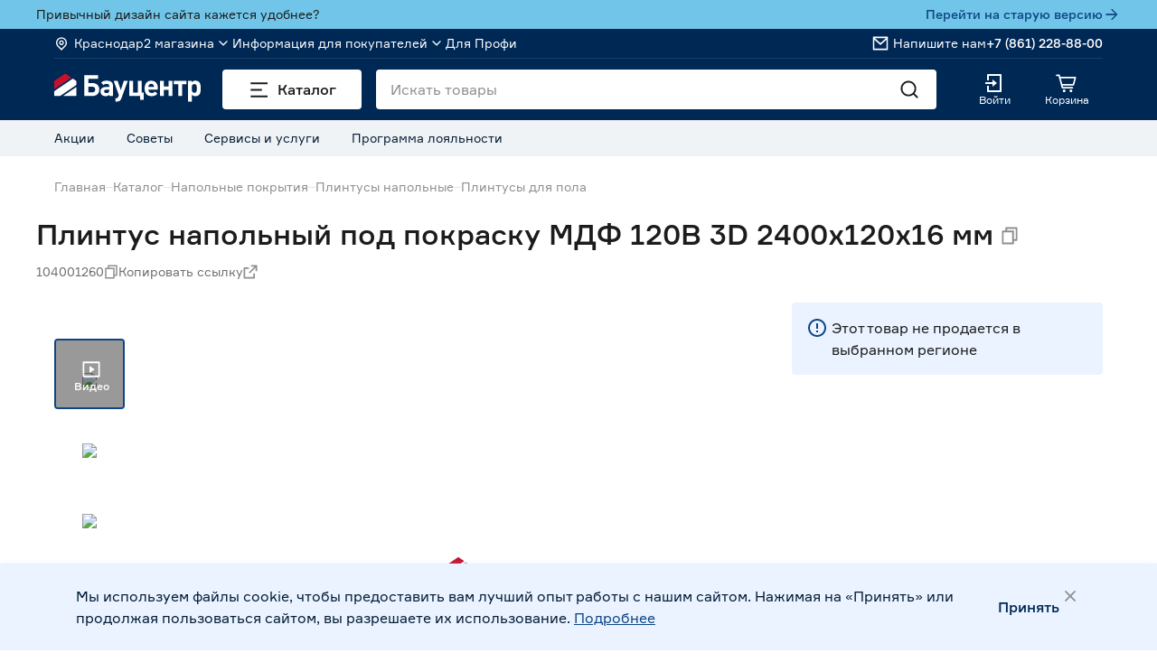

--- FILE ---
content_type: text/html; charset=utf-8
request_url: https://baucenter.ru/product/plintus-napolnyy-pod-pokrasku-mdf-120b-3d-2400kh120kh16-mm-ctg-29448-29481-29485-104001260/
body_size: 39390
content:
<!DOCTYPE html><html><head><meta charSet="utf-8"/><meta content="yes" name="apple-mobile-web-app-capable"/><meta content="yes" name="mobile-web-app-capable"/><meta content="yes" name="apple-touch-fullscreen"/><meta name="viewport" content="width=device-width, initial-scale=1.0, maximum-scale=4.0, user-scalable=yes"/><meta name="google-site-verification" content="5J5sy3mpz-wVOc-KB40gwmb-d4ZPLTW3qK4vsFNLTbA"/><link rel="preconnect" href="https://cdn.diginetica.net/"/><link rel="preconnect" href="https://tracking.diginetica.net/"/><link rel="preconnect" href="https://tracking-app.diginetica.net/"/><script type="text/javascript">var digiScript = document.createElement('script');
                    digiScript.src = '//cdn.diginetica.net/1438/client.js';
                    digiScript.defer = true;
                    digiScript.async = true;
                    document.head.appendChild(digiScript);</script><link rel="preload" as="font" href="/fonts/formular-regular.woff"/><link rel="preload" as="font" href="/fonts/formular-regular.woff2"/><link rel="preload" as="font" href="/fonts/formular-regular.ttf"/><link rel="preload" as="font" href="/fonts/formular-medium.woff"/><link rel="preload" as="font" href="/fonts/formular-medium.woff2"/><link rel="preload" as="font" href="/fonts/formular-medium.ttf"/><link rel="preload" as="font" href="/fonts/din-bold.woff2"/><link rel="preload" as="font" href="/fonts/din-bold.otf"/><title>Плинтус напольный под покраску МДФ 120B 3D 2400х120х16 мм купить недорого в интернет-магазине напольных покрытий Бауцентр</title><meta content="Плинтус напольный под покраску МДФ 120B 3D 2400х120х16 мм купить недорого в интернет-магазине напольных покрытий Бауцентр" name="title"/><meta content="Плинтус напольный под покраску МДФ 120B 3D 2400х120х16 мм" name="keywords"/><meta content="Недорого купить плинтус напольный под покраску мдф 120b 3d 2400х120х16 мм с доставкой на дом. Низкие цены в каталоге плинтусы для пола интернет-магазина Бауцентр" name="description"/><link rel="preload" href="https://baucenter.ru/upload/pictures/10/104001260-0.webp?1659020073" as="image" fetchpriority="high"/><link rel="canonical" href="https://baucenter.ru/product/plintus-napolnyy-pod-pokrasku-mdf-120b-3d-2400kh120kh16-mm-ctg-29448-29481-29485-104001260/"/><meta name="next-head-count" content="24"/><link rel="preload" href="/_next/static/css/58f7cd91a8d17115.css" as="style"/><link rel="stylesheet" href="/_next/static/css/58f7cd91a8d17115.css" data-n-g=""/><noscript data-n-css=""></noscript><script defer="" nomodule="" src="/_next/static/chunks/polyfills-c67a75d1b6f99dc8.js"></script><script defer="" src="/_next/static/chunks/719.6c6a3a7efe0f83c1.js"></script><script defer="" src="/_next/static/chunks/5831.e31078241267da33.js"></script><script defer="" src="/_next/static/chunks/1917.077839c268a6ee39.js"></script><script defer="" src="/_next/static/chunks/8213-c8560a43845e99f6.js"></script><script src="/_next/static/chunks/webpack-11b58a8097836dfe.js" defer=""></script><script src="/_next/static/chunks/framework-fee8a7e75612eda8.js" defer=""></script><script src="/_next/static/chunks/main-df441c095b7e29b2.js" defer=""></script><script src="/_next/static/chunks/pages/_app-6446c5a015a10d1c.js" defer=""></script><script src="/_next/static/chunks/2580-27e3002071246ed0.js" defer=""></script><script src="/_next/static/chunks/6310-6c0d6efa96fcdbca.js" defer=""></script><script src="/_next/static/chunks/9545-4e51376ef744d67d.js" defer=""></script><script src="/_next/static/chunks/9656-ff8a2aa2da4bc308.js" defer=""></script><script src="/_next/static/chunks/6261-ff8dfd555741fa65.js" defer=""></script><script src="/_next/static/chunks/5675-2a5288e14dffd228.js" defer=""></script><script src="/_next/static/chunks/3913-090ab4532b55157b.js" defer=""></script><script src="/_next/static/chunks/3886-bcd565bb9ad52566.js" defer=""></script><script src="/_next/static/chunks/4670-d744e6ca96d08bb9.js" defer=""></script><script src="/_next/static/chunks/4681-b894d078501075ab.js" defer=""></script><script src="/_next/static/chunks/5011-442d14fab3b5d5e0.js" defer=""></script><script src="/_next/static/chunks/1281-74a3b511b22c6501.js" defer=""></script><script src="/_next/static/chunks/8099-5e1d197cb05d9bd4.js" defer=""></script><script src="/_next/static/chunks/3301-398f376ce5d3c222.js" defer=""></script><script src="/_next/static/chunks/3648-07086bc517a83245.js" defer=""></script><script src="/_next/static/chunks/1081-01b41862c866e966.js" defer=""></script><script src="/_next/static/chunks/pages/product/%5Bpath%5D-d6b48fe15e9b7c78.js" defer=""></script><script src="/_next/static/BeXVQg8y5JcrwsU92ebwx/_buildManifest.js" defer=""></script><script src="/_next/static/BeXVQg8y5JcrwsU92ebwx/_ssgManifest.js" defer=""></script><style data-styled="" data-styled-version="5.3.11">.gzIBlB{color:#1C1C1C;font-family:Formular Regular;font-size:14px;line-height:20px;}/*!sc*/
@media (max-width:1179px){.gzIBlB{font-size:12px;line-height:16px;}}/*!sc*/
.hxHjCT{font-family:Formular Medium;font-weight:500;font-size:14px;line-height:20px;}/*!sc*/
@media (max-width:1179px){.hxHjCT{font-size:12px;line-height:16px;}}/*!sc*/
.kOOmtU{font-family:Formular Regular;font-size:14px;line-height:20px;}/*!sc*/
@media (max-width:1179px){.kOOmtU{font-size:12px;line-height:16px;}}/*!sc*/
.dvTeAl{font-family:Formular Medium;font-weight:500;font-size:16px;line-height:24px;}/*!sc*/
@media (max-width:1179px){.dvTeAl{font-size:14px;line-height:20px;}}/*!sc*/
.kySbSL{font-family:Formular Medium;font-weight:500;font-size:12px;line-height:14px;}/*!sc*/
.fPdHmS{font-family:Formular Regular;font-weight:400;font-size:12px;line-height:14px;}/*!sc*/
@media (max-width:1179px){.fPdHmS{font-size:10px;line-height:12px;}}/*!sc*/
.haivuV{color:#1C1C1C;font-family:Formular Medium;font-weight:500;font-size:32px;line-height:46px;}/*!sc*/
@media (max-width:1179px){.haivuV{font-size:18px;line-height:24px;}}/*!sc*/
.kAKGsM{font-family:Formular Regular;font-weight:400;font-size:12px;line-height:14px;font-family:Formular Medium;font-weight:500;}/*!sc*/
@media (max-width:1179px){.kAKGsM{font-size:10px;line-height:12px;}}/*!sc*/
.iBMBz{font-family:Formular Regular;font-weight:400;font-size:16px;line-height:24px;}/*!sc*/
@media (max-width:1179px){.iBMBz{font-size:14px;line-height:20px;}}/*!sc*/
.ivKdfo{font-family:Formular Medium;font-weight:500;font-size:32px;line-height:46px;}/*!sc*/
@media (max-width:1179px){.ivKdfo{font-size:18px;line-height:24px;}}/*!sc*/
.czOIPm{color:#1C1C1C;font-family:Formular Medium;font-weight:500;font-size:14px;line-height:20px;}/*!sc*/
@media (max-width:1179px){.czOIPm{font-size:12px;line-height:16px;}}/*!sc*/
.blidlS{color:#1C1C1C;font-family:Formular Regular;font-weight:400;font-size:16px;line-height:24px;}/*!sc*/
@media (max-width:1179px){.blidlS{font-size:14px;line-height:20px;}}/*!sc*/
.jMveyX{font-family:Formular Regular;font-weight:400;font-size:16px;line-height:24px;-webkit-text-decoration:underline;text-decoration:underline;}/*!sc*/
@media (max-width:1179px){.jMveyX{font-size:14px;line-height:20px;}}/*!sc*/
.iqbJrI{font-family:Formular Medium;font-weight:500;font-size:16px;line-height:20px;}/*!sc*/
data-styled.g1[id="sc-16edf253-0"]{content:"gzIBlB,hxHjCT,kOOmtU,dvTeAl,kySbSL,fPdHmS,haivuV,kAKGsM,iBMBz,ivKdfo,czOIPm,blidlS,jMveyX,iqbJrI,"}/*!sc*/
.hInMFe{background-color:#ffffff;height:100%;left:0;position:absolute;top:0;width:100%;z-index:6;}/*!sc*/
.hInMFe svg{left:50%;position:absolute;top:50%;-webkit-transform:translate(-50%,-50%);-ms-transform:translate(-50%,-50%);transform:translate(-50%,-50%);}/*!sc*/
data-styled.g3[id="sc-1ea13fe8-0"]{content:"hInMFe,"}/*!sc*/
.etDMub.etDMub{-webkit-align-items:center;-webkit-box-align:center;-ms-flex-align:center;align-items:center;-webkit-column-gap:8px;column-gap:8px;display:grid;grid-auto-flow:column;white-space:nowrap;}/*!sc*/
data-styled.g5[id="sc-63278531-0"]{content:"etDMub,"}/*!sc*/
.kNNjGe{-webkit-align-items:center;-webkit-box-align:center;-ms-flex-align:center;align-items:center;border-radius:4px;-webkit-column-gap:8px;column-gap:8px;cursor:pointer;display:-webkit-box;display:-webkit-flex;display:-ms-flexbox;display:flex;-webkit-transition:all 300ms ease-in-out;transition:all 300ms ease-in-out;color:#002855;-webkit-transition:color 300ms ease;transition:color 300ms ease;height:48px;height:auto;padding:0;}/*!sc*/
.kNNjGe:hover,.kNNjGe.button-story__hover{color:#386393;}/*!sc*/
.kNNjGe:active,.kNNjGe.button-story__active{background-color:#EAF3FF;color:#00336D;}/*!sc*/
.kNNjGe:focus-visible,.kNNjGe.button-story__focus{color:#002855;outline:2px solid #386393;}/*!sc*/
@media (max-width:1179px){}/*!sc*/
@media (max-width:1179px){}/*!sc*/
.kNNjGe svg{height:24px;width:24px;}/*!sc*/
@media (max-width:1179px){.kNNjGe svg{height:20px;width:20px;}}/*!sc*/
data-styled.g8[id="sc-63278531-3"]{content:"kNNjGe,"}/*!sc*/
.iErSta{display:-webkit-box;display:-webkit-flex;display:-ms-flexbox;display:flex;}/*!sc*/
.gMiGf{display:-webkit-box;display:-webkit-flex;display:-ms-flexbox;display:flex;gap:16px;-webkit-flex-direction:column;-ms-flex-direction:column;flex-direction:column;}/*!sc*/
.dwyGoP{display:-webkit-box;display:-webkit-flex;display:-ms-flexbox;display:flex;gap:12px;-webkit-flex-direction:column;-ms-flex-direction:column;flex-direction:column;}/*!sc*/
.inNEBS{-webkit-align-items:flex-start;-webkit-box-align:flex-start;-ms-flex-align:flex-start;align-items:flex-start;display:-webkit-box;display:-webkit-flex;display:-ms-flexbox;display:flex;gap:24px;}/*!sc*/
.cIoEhS{display:-webkit-box;display:-webkit-flex;display:-ms-flexbox;display:flex;gap:24px;-webkit-flex-direction:row;-ms-flex-direction:row;flex-direction:row;}/*!sc*/
data-styled.g9[id="sc-2f4b7c61-0"]{content:"iErSta,gMiGf,dwyGoP,inNEBS,cIoEhS,"}/*!sc*/
.escblS{color:#ffffff;cursor:pointer;display:inline-block;position:relative;}/*!sc*/
.escblS > span{display:-webkit-box;display:-webkit-flex;display:-ms-flexbox;display:flex;-webkit-flex-direction:column;-ms-flex-direction:column;flex-direction:column;-webkit-align-items:center;-webkit-box-align:center;-ms-flex-align:center;align-items:center;-webkit-box-pack:center;-webkit-justify-content:center;-ms-flex-pack:center;justify-content:center;gap:4px;}/*!sc*/
@media (min-width:1180px){.escblS{min-width:80px;}}/*!sc*/
data-styled.g19[id="sc-3d81907a-0"]{content:"escblS,"}/*!sc*/
.oPCvs{display:none;position:fixed;bottom:0;width:100%;box-shadow:0px -2px 4px rgba(178,199,224,0.2);background-color:#ffffff;padding:10px 16px 27px;z-index:10;}/*!sc*/
@media screen and (max-width:1179px){.oPCvs{display:block;}}/*!sc*/
data-styled.g21[id="sc-edbfaa5f-0"]{content:"oPCvs,"}/*!sc*/
.eiwJec{height:48px;width:68px;text-align:center;color:#8F8F8F;-webkit-transition:color 300ms ease;transition:color 300ms ease;cursor:pointer;}/*!sc*/
.eiwJec svg{max-height:28px;width:28px;}/*!sc*/
.eiwJec.main_inactive path{fill:#8F8F8F;}/*!sc*/
.eiwJec.active{color:#0F4686;}/*!sc*/
.eiwJec.active_profi{color:#C8102E;}/*!sc*/
data-styled.g22[id="sc-edbfaa5f-1"]{content:"eiwJec,"}/*!sc*/
.hfiBuJ{height:28px;width:28px;margin:0 auto;margin-bottom:2px;}/*!sc*/
data-styled.g23[id="sc-edbfaa5f-2"]{content:"hfiBuJ,"}/*!sc*/
.eGAwpd{color:inherit;}/*!sc*/
data-styled.g24[id="sc-edbfaa5f-3"]{content:"eGAwpd,"}/*!sc*/
.kkuDSP{display:-webkit-box;display:-webkit-flex;display:-ms-flexbox;display:flex;-webkit-box-pack:justify;-webkit-justify-content:space-between;-ms-flex-pack:justify;justify-content:space-between;list-style:none;margin:0;padding:0;}/*!sc*/
data-styled.g25[id="sc-edbfaa5f-4"]{content:"kkuDSP,"}/*!sc*/
.dNxKCo{color:inherit;line-height:19px;}/*!sc*/
data-styled.g26[id="sc-edbfaa5f-5"]{content:"dNxKCo,"}/*!sc*/
.ccMfuQ{color:inherit;}/*!sc*/
data-styled.g27[id="sc-edbfaa5f-6"]{content:"ccMfuQ,"}/*!sc*/
.hyrVVe{margin:0 auto;max-width:1160px;width:100%;display:-webkit-box;display:-webkit-flex;display:-ms-flexbox;display:flex;-webkit-align-items:center;-webkit-box-align:center;-ms-flex-align:center;align-items:center;gap:8px;padding-bottom:20px;padding-top:24px;white-space:nowrap;overflow:auto;}/*!sc*/
@media screen and (max-width:1179px){.hyrVVe{padding-left:16px;padding-right:16px;}}/*!sc*/
@media screen and (min-width:1440px){.hyrVVe{max-width:1360px;padding-left:0;padding-right:0;}}/*!sc*/
@media (max-width:1179px){.hyrVVe{padding-top:0;padding-bottom:4px;margin-top:4px;margin-bottom:12px;}}/*!sc*/
data-styled.g28[id="sc-d3217538-0"]{content:"hyrVVe,"}/*!sc*/
.bCbNoG{color:#8F8F8F;-webkit-transition:color 300ms ease;transition:color 300ms ease;}/*!sc*/
.bCbNoG:hover,.bCbNoG:focus{color:#0F4686;}/*!sc*/
data-styled.g29[id="sc-d3217538-1"]{content:"bCbNoG,"}/*!sc*/
.bphCNC{-webkit-flex-shrink:0;-ms-flex-negative:0;flex-shrink:0;-webkit-align-self:center;-ms-flex-item-align:center;align-self:center;height:1px;width:8px;background-color:#E0E7EB;}/*!sc*/
data-styled.g30[id="sc-d3217538-2"]{content:"bphCNC,"}/*!sc*/
.dQvzgm{display:block;margin-bottom:12px;max-width:242px;}/*!sc*/
@media screen and (max-width:1179px){.dQvzgm{border-bottom:1px solid rgba(255,255,255,0.1);margin-bottom:0;max-width:none;padding:14px 0;}}/*!sc*/
.kQgKFT{display:block;margin-bottom:12px;max-width:242px;}/*!sc*/
@media screen and (max-width:1179px){.kQgKFT{margin-bottom:0;max-width:none;padding:14px 0;}}/*!sc*/
data-styled.g31[id="sc-8ecfaba3-0"]{content:"dQvzgm,kQgKFT,"}/*!sc*/
.kRBIRy{color:#ffffff;position:relative;}/*!sc*/
data-styled.g32[id="sc-59dbf1a2-0"]{content:"kRBIRy,"}/*!sc*/
.bjOSYz{display:-webkit-box;display:-webkit-flex;display:-ms-flexbox;display:flex;-webkit-flex-wrap:wrap;-ms-flex-wrap:wrap;flex-wrap:wrap;-webkit-flex-direction:column;-ms-flex-direction:column;flex-direction:column;-webkit-box-pack:justify;-webkit-justify-content:space-between;-ms-flex-pack:justify;justify-content:space-between;gap:12px;}/*!sc*/
.bjOSYz svg{height:40px;width:135px;}/*!sc*/
.bjOSYz a{color:#F0F3F5;}/*!sc*/
data-styled.g33[id="sc-59dbf1a2-1"]{content:"bjOSYz,"}/*!sc*/
.ibKZCv{display:-webkit-box;display:-webkit-flex;display:-ms-flexbox;display:flex;gap:12px;}/*!sc*/
data-styled.g34[id="sc-59dbf1a2-2"]{content:"ibKZCv,"}/*!sc*/
.fyaeVF{display:-webkit-box;display:-webkit-flex;display:-ms-flexbox;display:flex;-webkit-box-pack:center;-webkit-justify-content:center;-ms-flex-pack:center;justify-content:center;-webkit-align-items:center;-webkit-box-align:center;-ms-flex-align:center;align-items:center;background-color:white;width:92px;height:92px;border-radius:4px;}/*!sc*/
data-styled.g35[id="sc-59dbf1a2-3"]{content:"fyaeVF,"}/*!sc*/
.lcflLD{width:135px;}/*!sc*/
data-styled.g36[id="sc-59dbf1a2-4"]{content:"lcflLD,"}/*!sc*/
.cMrwYg{max-width:153%;width:135px;display:block;}/*!sc*/
data-styled.g37[id="sc-59dbf1a2-5"]{content:"cMrwYg,"}/*!sc*/
.llOxTy{display:-webkit-box;display:-webkit-flex;display:-ms-flexbox;display:flex;-webkit-flex-direction:column;-ms-flex-direction:column;flex-direction:column;list-style:none;margin:0;padding:0;}/*!sc*/
.llOxTy a{color:#F0F3F5;}/*!sc*/
@media screen and (max-width:1179px){.llOxTy{display:none;}}/*!sc*/
data-styled.g39[id="sc-17b7be96-1"]{content:"llOxTy,"}/*!sc*/
.dvrSHV{color:#F0F3F5;margin-bottom:12px;}/*!sc*/
@media screen and (max-width:1179px){.dvrSHV{border-bottom:1px solid rgba(255,255,255,0.1);margin-bottom:0;padding:14px 0;}}/*!sc*/
data-styled.g40[id="sc-17b7be96-2"]{content:"dvrSHV,"}/*!sc*/
.cOQgVc{color:#ffffff;cursor:pointer;display:none;height:24px;position:absolute;right:0;top:14px;width:24px;}/*!sc*/
@media screen and (max-width:1179px){.cOQgVc{display:block;}}/*!sc*/
.cOQgVc svg{height:24px;width:24px;}/*!sc*/
data-styled.g41[id="sc-17b7be96-3"]{content:"cOQgVc,"}/*!sc*/
.bCtwkN{-webkit-align-items:center;-webkit-box-align:center;-ms-flex-align:center;align-items:center;display:-webkit-box;display:-webkit-flex;display:-ms-flexbox;display:flex;}/*!sc*/
@media screen and (max-width:1179px){.bCtwkN{display:none;}}/*!sc*/
.bCtwkN > img{height:24px;margin-right:8px;width:24px;}/*!sc*/
data-styled.g42[id="sc-17b7be96-4"]{content:"bCtwkN,"}/*!sc*/
.DEcUr{color:#ffffff;position:relative;}/*!sc*/
@media screen and (max-width:1179px){.DEcUr:last-child{padding-top:12px;}}/*!sc*/
data-styled.g43[id="sc-17b7be96-5"]{content:"DEcUr,"}/*!sc*/
.eMxTu{background-color:#ffffff;border-radius:4px;padding:0 4px;height:32px;width:48px;}/*!sc*/
data-styled.g44[id="sc-17b7be96-6"]{content:"eMxTu,"}/*!sc*/
.ivBVah{display:grid;grid-auto-flow:column;grid-column-gap:12px;list-style:none;margin:0;padding:0;}/*!sc*/
data-styled.g45[id="sc-17b7be96-7"]{content:"ivBVah,"}/*!sc*/
.bBnIpq{display:-webkit-box;display:-webkit-flex;display:-ms-flexbox;display:flex;-webkit-flex-direction:column;-ms-flex-direction:column;flex-direction:column;list-style:none;margin:0;padding:0;}/*!sc*/
.bBnIpq .FooterLinkSublist__Item{color:#F0F3F5;margin-bottom:12px;}/*!sc*/
@media screen and (max-width:1179px){.bBnIpq .FooterLinkSublist__Item{border-bottom:1px solid rgba(255,255,255,0.1);margin-bottom:0;padding:14px 0;}}/*!sc*/
.bBnIpq .FooterLinkSublist__Item a{color:#F0F3F5;}/*!sc*/
data-styled.g46[id="sc-55c92efc-0"]{content:"bBnIpq,"}/*!sc*/
.fYGYQG{color:#ffffff;position:relative;}/*!sc*/
@media screen and (max-width:1179px){.fYGYQG:last-child{padding-top:12px;}}/*!sc*/
.fYGYQG .FooterLinkList__Button{color:#ffffff;cursor:pointer;display:none;height:24px;position:absolute;right:0;top:14px;width:24px;-webkit-transform:none;-ms-transform:none;transform:none;}/*!sc*/
@media screen and (max-width:1179px){.fYGYQG .FooterLinkList__Button{display:block;}}/*!sc*/
.fYGYQG .FooterLinkList__Button svg{height:24px;width:24px;}/*!sc*/
data-styled.g47[id="sc-fa80ae8e-0"]{content:"fYGYQG,"}/*!sc*/
.giZQQe{color:#ffffff;position:relative;}/*!sc*/
@media screen and (max-width:1179px){.giZQQe:last-child{padding-top:12px;}}/*!sc*/
.giZQQe .storeList__List{display:-webkit-box;display:-webkit-flex;display:-ms-flexbox;display:flex;-webkit-flex-direction:column;-ms-flex-direction:column;flex-direction:column;list-style:none;margin:0;padding:0;}/*!sc*/
.giZQQe .storeList__List a{color:#F0F3F5;}/*!sc*/
.giZQQe .storeList__ListItem{color:#F0F3F5;margin-bottom:12px;}/*!sc*/
@media screen and (max-width:1179px){.giZQQe .storeList__ListItem{border-bottom:1px solid rgba(255,255,255,0.1);margin-bottom:0;padding:14px 0;}}/*!sc*/
.giZQQe .storeList__Info{-webkit-align-items:center;-webkit-box-align:center;-ms-flex-align:center;align-items:center;display:-webkit-box;display:-webkit-flex;display:-ms-flexbox;display:flex;}/*!sc*/
@media screen and (max-width:1179px){.giZQQe .storeList__Info{padding:14px 0;}}/*!sc*/
.giZQQe .storeList__Info > img{height:24px;margin-right:8px;width:24px;}/*!sc*/
.giZQQe .storeList__Icon{color:#ffffff;cursor:pointer;display:none;height:24px;position:absolute;right:0;top:14px;width:24px;-webkit-transform:none;-ms-transform:none;transform:none;}/*!sc*/
@media screen and (max-width:1179px){.giZQQe .storeList__Icon{display:block;}}/*!sc*/
.giZQQe .storeList__Icon svg{height:24px;width:24px;}/*!sc*/
data-styled.g48[id="sc-128de876-0"]{content:"giZQQe,"}/*!sc*/
.fpUrgg{width:-webkit-fit-content;width:-moz-fit-content;width:fit-content;display:grid;grid-auto-flow:column;list-style:none;margin:0 0 24px 0;padding:0;grid-template: [start] 'first second fourth fifth' 242px [row2] [row2] 'first third fourth fifth' 1fr [row-end]/26% 23%;justify-items:start;-webkit-column-gap:16px;column-gap:16px;row-gap:32px;}/*!sc*/
.fpUrgg a{color:#F0F3F5;}/*!sc*/
.fpUrgg > :first-child{grid-area:first;}/*!sc*/
@media (max-width:1179px){.fpUrgg > :first-child{grid-row:unset;}}/*!sc*/
.fpUrgg > :nth-child(2){grid-area:second;}/*!sc*/
.fpUrgg > :nth-child(3){grid-area:third;}/*!sc*/
.fpUrgg > :nth-child(4){grid-area:fourth;}/*!sc*/
.fpUrgg > :nth-child(5){grid-area:fifth;}/*!sc*/
@media (max-width:1179px){.fpUrgg{width:100%;display:inline-grid;grid-auto-flow:row;grid-auto-columns:1fr;justify-items:stretch;row-gap:0;grid-template:unset;margin-bottom:12px;}.fpUrgg > :nth-child(1n){grid-column:1;}.fpUrgg .storeList{grid-row:1;}.fpUrgg .paymentInfo{grid-row:6;}.fpUrgg .appBlock{grid-row:8;}.fpUrgg > :nth-child(2){grid-row:2;}.fpUrgg > :nth-child(3){grid-row:3;}.fpUrgg > :nth-child(4){grid-row:4;}.fpUrgg > :nth-child(5){grid-row:5;}}/*!sc*/
.fpUrgg .firstColumn{display:grid;row-gap:32px;}/*!sc*/
@media (max-width:1179px){.fpUrgg .firstColumn{grid-row:unset;display:contents;}.fpUrgg .firstColumn > :nth-child(1n){grid-column:1;}}/*!sc*/
.fpUrgg .BottomFooter__ContentItem{color:#ffffff;position:relative;}/*!sc*/
.fpUrgg .BottomFooter__ContentItemTitle{display:block;margin-bottom:12px;max-width:242px;}/*!sc*/
@media (max-width:1179px){.fpUrgg .BottomFooter__ContentItemTitle{border-bottom:1px solid rgba(255,255,255,0.1);margin-bottom:0;max-width:none;padding:14px 0;}}/*!sc*/
data-styled.g49[id="sc-dc667fb9-0"]{content:"fpUrgg,"}/*!sc*/
.dvHwuJ{width:282px;pointer-events:none;-webkit-user-select:none;-moz-user-select:none;-ms-user-select:none;user-select:none;border-color:transparent;border-radius:4px;overflow:hidden;position:relative;}/*!sc*/
@media (max-width:1179px){.dvHwuJ{height:undefinedpx !important;}}/*!sc*/
.dvHwuJ:before{border-radius:4px;content:'';height:100%;left:0;position:absolute;top:0;width:100%;z-index:2;background-color:#F0F3F5;}/*!sc*/
.dvHwuJ:after{-webkit-animation:ctGIgz 1200ms infinite;animation:ctGIgz 1200ms infinite;content:'';inset:0;overflow:hidden;position:absolute;-webkit-transform:translateX(-100%);-ms-transform:translateX(-100%);transform:translateX(-100%);z-index:2;background-image:linear-gradient( 90deg, rgba(0,0,0,0) 0, rgba(255,255,255,0.2) 20%, rgba(255,255,255,0.5) 60%, rgba(255,255,255,0.2) 70%, rgba(0,0,0,0) 0 );}/*!sc*/
.ehbNmx{width:100%;pointer-events:none;-webkit-user-select:none;-moz-user-select:none;-ms-user-select:none;user-select:none;border-color:transparent;border-radius:4px;overflow:hidden;position:relative;}/*!sc*/
@media (max-width:1179px){.ehbNmx{height:undefinedpx !important;}}/*!sc*/
.ehbNmx:before{border-radius:4px;content:'';height:100%;left:0;position:absolute;top:0;width:100%;z-index:2;background-color:#F0F3F5;}/*!sc*/
.ehbNmx:after{-webkit-animation:ctGIgz 1200ms infinite;animation:ctGIgz 1200ms infinite;content:'';inset:0;overflow:hidden;position:absolute;-webkit-transform:translateX(-100%);-ms-transform:translateX(-100%);transform:translateX(-100%);z-index:2;background-image:linear-gradient( 90deg, rgba(0,0,0,0) 0, rgba(255,255,255,0.2) 20%, rgba(255,255,255,0.5) 60%, rgba(255,255,255,0.2) 70%, rgba(0,0,0,0) 0 );}/*!sc*/
data-styled.g50[id="sc-433624c5-0"]{content:"dvHwuJ,ehbNmx,"}/*!sc*/
.eIkQkh{color:#F0F3F5;display:grid;grid-column-gap:8px;gap:8px;border-top:1px solid rgba(255,255,255,0.1);padding-top:24px;}/*!sc*/
.eIkQkh a{color:#F0F3F5;-webkit-text-decoration:underline;text-decoration:underline;}/*!sc*/
.eIkQkh .FooterCopyright__Links{display:-webkit-box;display:-webkit-flex;display:-ms-flexbox;display:flex;gap:32px;}/*!sc*/
@media (max-width:1179px){.eIkQkh .FooterCopyright__Links{gap:8px;-webkit-flex-direction:column;-ms-flex-direction:column;flex-direction:column;}}/*!sc*/
data-styled.g56[id="sc-1d72c700-0"]{content:"eIkQkh,"}/*!sc*/
@media (max-width:1179px){.jbnSKn{padding-bottom:calc( var(--bottom-bar-height) + var(--sticky-footer-product) );}}/*!sc*/
.jbnSKn .Footer__Main{background-color:#002855;}/*!sc*/
.jbnSKn .Footer__MainWrapper{margin:0 auto;max-width:1160px;width:100%;padding:40px 0 48px;}/*!sc*/
@media screen and (max-width:1179px){.jbnSKn .Footer__MainWrapper{padding-left:16px;padding-right:16px;}}/*!sc*/
@media screen and (min-width:1440px){.jbnSKn .Footer__MainWrapper{max-width:1360px;padding-left:0;padding-right:0;}}/*!sc*/
@media (max-width:1179px){.jbnSKn .Footer__MainWrapper{padding:6px 16px 24px;}}/*!sc*/
data-styled.g57[id="sc-b00b19cc-0"]{content:"jbnSKn,"}/*!sc*/
.iERHBs{display:contents;}/*!sc*/
data-styled.g58[id="sc-9bb3b105-0"]{content:"iERHBs,"}/*!sc*/
.cYpQPJ{-webkit-transition:color 300ms ease;transition:color 300ms ease;}/*!sc*/
data-styled.g60[id="sc-5bc5a9ed-0"]{content:"cYpQPJ,"}/*!sc*/
.epNYxo{display:-webkit-box;display:-webkit-flex;display:-ms-flexbox;display:flex;}/*!sc*/
.sc-5bc5a9ed-0:hover .sc-5bc5a9ed-1,.sc-5bc5a9ed-0:focus .epNYxo{color:#CDDEF3;}/*!sc*/
data-styled.g61[id="sc-5bc5a9ed-1"]{content:"epNYxo,"}/*!sc*/
.jGuVDq{margin-left:24px;}/*!sc*/
.jGuVDq svg{height:24px;width:24px;}/*!sc*/
data-styled.g65[id="sc-5bc5a9ed-5"]{content:"jGuVDq,"}/*!sc*/
.jDKQMo{display:-webkit-box;display:-webkit-flex;display:-ms-flexbox;display:flex;list-style:none;margin:0;padding:0;gap:4px;}/*!sc*/
data-styled.g66[id="sc-5bc5a9ed-6"]{content:"jDKQMo,"}/*!sc*/
.caWAeu{right:0;top:calc(100% + 24px);z-index:6;}/*!sc*/
data-styled.g67[id="sc-5bc5a9ed-7"]{content:"caWAeu,"}/*!sc*/
.iEfxln{-webkit-align-items:center;-webkit-box-align:center;-ms-flex-align:center;align-items:center;cursor:pointer;display:-webkit-box;display:-webkit-flex;display:-ms-flexbox;display:flex;}/*!sc*/
.iEfxln svg{height:20px;width:20px;}/*!sc*/
data-styled.g73[id="sc-538a6d5d-1"]{content:"iEfxln,"}/*!sc*/
.gxaNKn{color:#386393;-webkit-transition:color 300ms ease;transition:color 300ms ease;-webkit-text-decoration:underline;text-decoration:underline;}/*!sc*/
.gxaNKn svg{height:16px;width:16px;}/*!sc*/
.gxaNKn:hover{color:#386393;}/*!sc*/
.gxaNKn:focus{color:#002855;}/*!sc*/
.gxaNKn:active{color:#061D37;}/*!sc*/
.gxaNKn:visited{color:#002855;}/*!sc*/
.gxaNKn:disabled{color:#BBBBBB;}/*!sc*/
.gxaNKn .sc-14cb758-0 + .sc-14cb758-1,.gxaNKn .sc-14cb758-1 + .sc-14cb758-0{margin-left:4px;}/*!sc*/
.TIZub{color:#386393;-webkit-transition:color 300ms ease;transition:color 300ms ease;-webkit-align-items:center;-webkit-box-align:center;-ms-flex-align:center;align-items:center;-webkit-text-decoration:none;text-decoration:none;display:-webkit-box;display:-webkit-flex;display:-ms-flexbox;display:flex;}/*!sc*/
.TIZub svg{height:16px;width:16px;}/*!sc*/
.TIZub:hover{color:#386393;}/*!sc*/
.TIZub:focus{color:#002855;}/*!sc*/
.TIZub:active{color:#061D37;}/*!sc*/
.TIZub:visited{color:#002855;}/*!sc*/
.TIZub:disabled{color:#BBBBBB;}/*!sc*/
.TIZub .sc-14cb758-0 + .sc-14cb758-1,.TIZub .sc-14cb758-1 + .sc-14cb758-0{margin-left:4px;}/*!sc*/
data-styled.g79[id="sc-14cb758-2"]{content:"gxaNKn,TIZub,"}/*!sc*/
.imYQtO{-webkit-align-items:center;-webkit-box-align:center;-ms-flex-align:center;align-items:center;cursor:pointer;display:-webkit-box;display:-webkit-flex;display:-ms-flexbox;display:flex;-webkit-transition:color 300ms ease;transition:color 300ms ease;}/*!sc*/
.imYQtO:hover{color:#CDDEF3;}/*!sc*/
data-styled.g102[id="sc-eb5a034e-0"]{content:"imYQtO,"}/*!sc*/
.cVZvc{height:16px;margin-right:6px;width:16px;}/*!sc*/
data-styled.g103[id="sc-eb5a034e-1"]{content:"cVZvc,"}/*!sc*/
.hbHJVU{-webkit-align-items:center;-webkit-box-align:center;-ms-flex-align:center;align-items:center;cursor:pointer;display:-webkit-box;display:-webkit-flex;display:-ms-flexbox;display:flex;}/*!sc*/
.hbHJVU svg{height:20px;width:20px;}/*!sc*/
data-styled.g106[id="sc-20510091-0"]{content:"hbHJVU,"}/*!sc*/
.gHflkg{-webkit-transition:max-height 300ms cubic-bezier(0.4,0,0.2,1);transition:max-height 300ms cubic-bezier(0.4,0,0.2,1);height:100%;overflow:hidden;max-height:1000px;}/*!sc*/
.kVmjap{-webkit-transition:max-height 300ms cubic-bezier(0.4,0,0.2,1);transition:max-height 300ms cubic-bezier(0.4,0,0.2,1);height:100%;overflow:hidden;max-height:77px;}/*!sc*/
.hqviXt{-webkit-transition:max-height 300ms cubic-bezier(0.4,0,0.2,1);transition:max-height 300ms cubic-bezier(0.4,0,0.2,1);height:100%;overflow:hidden;max-height:0;}/*!sc*/
data-styled.g110[id="sc-39b69ce0-0"]{content:"gHflkg,kVmjap,hqviXt,"}/*!sc*/
.fLdWXo{overflow:hidden;}/*!sc*/
data-styled.g111[id="sc-39b69ce0-1"]{content:"fLdWXo,"}/*!sc*/
.djBZNa{-webkit-align-items:center;-webkit-box-align:center;-ms-flex-align:center;align-items:center;cursor:pointer;display:-webkit-box;display:-webkit-flex;display:-ms-flexbox;display:flex;}/*!sc*/
.djBZNa svg{height:20px;width:20px;}/*!sc*/
data-styled.g112[id="sc-3e8d76a8-0"]{content:"djBZNa,"}/*!sc*/
.iMbZWj{-webkit-align-items:center;-webkit-box-align:center;-ms-flex-align:center;align-items:center;cursor:pointer;display:-webkit-box;display:-webkit-flex;display:-ms-flexbox;display:flex;}/*!sc*/
.iMbZWj svg{height:20px;margin-right:4px;width:20px;}/*!sc*/
data-styled.g113[id="sc-3e8d76a8-1"]{content:"iMbZWj,"}/*!sc*/
.bYlhsd{margin:0 auto;max-width:1160px;width:100%;border-bottom:1px solid rgba(255,255,255,0.1);color:#ffffff;display:-webkit-box;display:-webkit-flex;display:-ms-flexbox;display:flex;-webkit-box-pack:justify;-webkit-justify-content:space-between;-ms-flex-pack:justify;justify-content:space-between;}/*!sc*/
@media screen and (max-width:1179px){.bYlhsd{padding-left:16px;padding-right:16px;}}/*!sc*/
@media screen and (min-width:1440px){.bYlhsd{max-width:1360px;padding-left:0;padding-right:0;}}/*!sc*/
.bYlhsd a{color:inherit;}/*!sc*/
data-styled.g114[id="sc-3e8d76a8-2"]{content:"bYlhsd,"}/*!sc*/
.gVWdku{display:-webkit-box;display:-webkit-flex;display:-ms-flexbox;display:flex;grid-column-gap:32px;list-style:none;margin:0;padding:6px 0;}/*!sc*/
data-styled.g115[id="sc-3e8d76a8-3"]{content:"gVWdku,"}/*!sc*/
.ctXmof{-webkit-align-items:center;-webkit-box-align:center;-ms-flex-align:center;align-items:center;display:-webkit-box;display:-webkit-flex;display:-ms-flexbox;display:flex;gap:32px;list-style:none;margin:0;padding:0;}/*!sc*/
data-styled.g116[id="sc-3e8d76a8-4"]{content:"ctXmof,"}/*!sc*/
.gOQJqY{-webkit-transition:color 300ms ease;transition:color 300ms ease;}/*!sc*/
.gOQJqY:hover,.gOQJqY:focus{color:#CDDEF3;}/*!sc*/
.gOQJqY:hover button,.gOQJqY:focus button{color:#CDDEF3;}/*!sc*/
data-styled.g117[id="sc-3e8d76a8-5"]{content:"gOQJqY,"}/*!sc*/
.kVirVP{padding:6px 40px;background-color:#71C5E8;}/*!sc*/
@media (max-width:1179px){.kVirVP{padding:8px 20px;}}/*!sc*/
data-styled.g118[id="sc-1001b034-0"]{content:"kVirVP,"}/*!sc*/
.bOIGbi{max-width:1360px;width:100%;display:-webkit-box;display:-webkit-flex;display:-ms-flexbox;display:flex;-webkit-box-pack:justify;-webkit-justify-content:space-between;-ms-flex-pack:justify;justify-content:space-between;margin:0 auto;}/*!sc*/
@media (max-width:1179px){.bOIGbi{-webkit-flex-direction:column;-ms-flex-direction:column;flex-direction:column;-webkit-align-items:center;-webkit-box-align:center;-ms-flex-align:center;align-items:center;}}/*!sc*/
data-styled.g119[id="sc-1001b034-1"]{content:"bOIGbi,"}/*!sc*/
.hpPghQ{display:-webkit-box;display:-webkit-flex;display:-ms-flexbox;display:flex;-webkit-align-items:center;-webkit-box-align:center;-ms-flex-align:center;align-items:center;color:#0F4686;cursor:pointer;}/*!sc*/
.hpPghQ svg{height:20px;width:20px;}/*!sc*/
data-styled.g120[id="sc-1001b034-2"]{content:"hpPghQ,"}/*!sc*/
.etLGGo{-webkit-align-items:center;-webkit-box-align:center;-ms-flex-align:center;align-items:center;display:-webkit-box;display:-webkit-flex;display:-ms-flexbox;display:flex;position:relative;}/*!sc*/
data-styled.g122[id="sc-636af2cd-0"]{content:"etLGGo,"}/*!sc*/
.jzRrdl{display:inline-block;overflow:hidden;position:relative;width:100%;}/*!sc*/
@media (max-width:1179px){.jzRrdl:hover input,.jzRrdl:focus input,.jzRrdl:active input{background-color:#ffffff;outline:1px solid #B2C7E0;}}/*!sc*/
data-styled.g124[id="sc-636af2cd-2"]{content:"jzRrdl,"}/*!sc*/
.bjfjwB{border-right:2px solid #F0F3F5;cursor:pointer;opacity:0;padding:0 8px 0 0;position:absolute;right:50px;top:10px;-webkit-transition:opacity 300ms ease-in-out;transition:opacity 300ms ease-in-out;}/*!sc*/
@media (max-width:1179px){.bjfjwB{border-right:none;padding:10px;right:0;top:0;}}/*!sc*/
.bjfjwB svg{color:#B3BFCC;display:block;height:24px;-webkit-transition:color 300ms ease-in-out;transition:color 300ms ease-in-out;width:24px;}/*!sc*/
.bjfjwB svg:hover{color:#667E99;}/*!sc*/
data-styled.g125[id="sc-636af2cd-3"]{content:"bjfjwB,"}/*!sc*/
.nUPNN{font-family:Formular Regular;font-weight:400;font-size:16px;line-height:24px;-webkit-appearance:none;background-color:#ffffff;border:none;border-radius:4px;color:#404040;outline:none;padding:10px 88px 10px 16px;-webkit-transition:color 300ms ease,background-color 300ms ease;transition:color 300ms ease,background-color 300ms ease;width:100%;}/*!sc*/
@media (max-width:1179px){.nUPNN{background-color:#F0F3F5;padding:12px 16px 12px 36px;}}/*!sc*/
.nUPNN:-moz-placeholder{color:#8F8F8F;-webkit-transition:color 300ms ease;transition:color 300ms ease;}/*!sc*/
.nUPNN::-webkit-input-placeholder{color:#8F8F8F;-webkit-transition:color 300ms ease;transition:color 300ms ease;}/*!sc*/
@media (max-width:1179px){.nUPNN:hover,.nUPNN:focus,.nUPNN:active{background-color:#ffffff;outline:1px solid #B2C7E0;}}/*!sc*/
data-styled.g127[id="sc-636af2cd-5"]{content:"nUPNN,"}/*!sc*/
.dCNqRv{-webkit-align-items:center;-webkit-box-align:center;-ms-flex-align:center;align-items:center;color:#1C1C1C;cursor:pointer;display:-webkit-box;display:-webkit-flex;display:-ms-flexbox;display:flex;height:100%;position:absolute;right:16px;width:24px;}/*!sc*/
@media (max-width:1179px){.dCNqRv{color:#8F8F8F;-webkit-box-pack:center;-webkit-justify-content:center;-ms-flex-pack:center;justify-content:center;left:10px;position:absolute;top:0;width:16px;}}/*!sc*/
.dCNqRv svg{height:20.31px;width:20.31px;}/*!sc*/
@media (max-width:1179px){.dCNqRv svg{height:16px;width:16px;}}/*!sc*/
data-styled.g129[id="sc-636af2cd-7"]{content:"dCNqRv,"}/*!sc*/
.diHneY{margin-bottom:80px;height:100%;position:relative;}/*!sc*/
@media (min-width:360px) and (max-width:1179px){.diHneY{margin-bottom:calc(3.6630036630036633vw + 36.81318681318681px);}}/*!sc*/
@media (max-width:359px){.diHneY{margin-bottom:50px;}}/*!sc*/
@media (max-width:1179px){.diHneY{padding-top:0;}}/*!sc*/
data-styled.g132[id="sc-a99eb5cf-0"]{content:"diHneY,"}/*!sc*/
.islfvA{position:fixed;bottom:0;left:0;z-index:1000;width:100%;background-color:#EAF3FF;box-shadow:0px 2px 8px 0px #B2C7E066;-webkit-transition:opacity 300ms ease,-webkit-transform 300ms ease;-webkit-transition:opacity 300ms ease,transform 300ms ease;transition:opacity 300ms ease,transform 300ms ease;opacity:1;-webkit-transform:translateY(0);-ms-transform:translateY(0);transform:translateY(0);}/*!sc*/
@media (max-width:1179px){.islfvA{box-shadow:0px 2px 15px 0px #B2C7E066;width:calc(100% - 32px);border:1px solid #CDDEF3;margin-bottom:calc( var(--bottom-bar-height) + var(--sticky-footer) + var(--sticky-footer-product) + 16px );margin-right:16px;margin-left:16px;}}/*!sc*/
data-styled.g139[id="sc-d2ede1f5-0"]{content:"islfvA,"}/*!sc*/
.fryinO{padding:24px;}/*!sc*/
@media (min-width:1180px){.fryinO{margin:0 auto;max-width:1160px;width:100%;}@media screen and (max-width:1179px){.fryinO{padding-left:16px;padding-right:16px;}}@media screen and (min-width:1440px){.fryinO{max-width:1360px;padding-left:0;padding-right:0;}}}/*!sc*/
@media (max-width:1179px){.fryinO{background-color:#EAF3FF;padding:16px;}}/*!sc*/
data-styled.g140[id="sc-d2ede1f5-1"]{content:"fryinO,"}/*!sc*/
.cxGaoZ{color:#0F4686;-webkit-text-decoration:underline;text-decoration:underline;}/*!sc*/
data-styled.g141[id="sc-d2ede1f5-2"]{content:"cxGaoZ,"}/*!sc*/
.kMHFdM{color:#8F8F8F;cursor:pointer;min-height:24px;min-width:24px;}/*!sc*/
data-styled.g142[id="sc-d2ede1f5-3"]{content:"kMHFdM,"}/*!sc*/
:root{--view-port-height:100%;--content-margin-top:0px;--bottom-bar-height:0px;--calc-modal-title-height:0px;--header-mobile:0px;--comment-mobile:0px;--sticky-footer:0px;--sticky-footer-product:0px;--back-button-header:0px;--zero-header-block:0px;--app-store-popup:0px;--sticky-wish-list-editor:0px;--bottom-header:0px;--product-card-header-wrapper:0px;--scroll-disabled-padding-right:0px;}/*!sc*/
.slot{display:contents;}/*!sc*/
*{box-sizing:border-box;touch-action:pan-x pan-y pinch-zoom;}/*!sc*/
*::before,*::after{box-sizing:border-box;}/*!sc*/
html,body,#root{height:100%;margin:0;width:100%;}/*!sc*/
body{color:#061D37;overflow-x:hidden;}/*!sc*/
body::-webkit-scrollbar{background-color:#F0F3F5;border-radius:4px;width:4px;}/*!sc*/
body::-webkit-scrollbar-thumb{background-color:#B2C7E0;border-radius:4px;}/*!sc*/
@-moz-document url-prefix(){body{-webkit-scrollbar-color:#B2C7E0 #F0F3F5;-moz-scrollbar-color:#B2C7E0 #F0F3F5;-ms-scrollbar-color:#B2C7E0 #F0F3F5;scrollbar-color:#B2C7E0 #F0F3F5;-webkit-scrollbar-width:thin;-moz-scrollbar-width:thin;-ms-scrollbar-width:thin;scrollbar-width:thin;}}/*!sc*/
.scroll-disabled{height:100dvh;overflow:hidden;width:100dvw;padding-right:var(--scroll-disabled-padding-right);}/*!sc*/
@media (max-width:1179px){.scroll-disabled{padding-right:0;position:fixed;}}/*!sc*/
h1,h2,h3,h4,h5,h6,p,li{margin:0;padding:0;}/*!sc*/
p{font-family:Formular Regular;font-weight:400;font-size:16px;line-height:24px;}/*!sc*/
@media (max-width:1179px){p{font-size:14px;line-height:20px;}}/*!sc*/
a{color:#061D37;cursor:pointer;-webkit-text-decoration:none;text-decoration:none;}/*!sc*/
img{display:inline-block;font-size:0;line-height:0;max-width:100%;}/*!sc*/
label{display:block;margin:0;}/*!sc*/
input,textarea{-webkit-appearance:none;}/*!sc*/
button{background-color:unset;border:none;padding:0;}/*!sc*/
input[type='search']::-webkit-search-decoration,input[type='search']::-webkit-search-cancel-button,input[type='search']::-webkit-search-results-button,input[type='search']::-webkit-search-results-decoration{-webkit-appearance:none;}/*!sc*/
input::-webkit-outer-spin-button,input::-webkit-inner-spin-button{-webkit-appearance:none;margin:0;}/*!sc*/
input[type='number']{-moz-appearance:textfield;}/*!sc*/
input[type='password']::-ms-reveal,input[type='password']::-ms-clear{display:none;}/*!sc*/
.rc-tooltip{opacity:1;width:auto;}/*!sc*/
.rc-tooltip.rc-tooltip-placement-bottomLeft{padding-left:16px;}/*!sc*/
.rc-tooltip.rc-tooltip-placement-right .rc-tooltip-arrow,.rc-tooltip.rc-tooltip-placement-rightTop .rc-tooltip-arrow,.rc-tooltip.rc-tooltip-placement-rightBottom .rc-tooltip-arrow{border-right-color:#ffffff;}/*!sc*/
.rc-tooltip .rc-tooltip-inner{font-family:Formular Regular;font-weight:400;font-size:16px;line-height:24px;border:none;box-shadow:none;background-color:#ffffff;padding:0;color:#1C1C1C;}/*!sc*/
@media (max-width:1179px){.rc-tooltip .rc-tooltip-inner{font-size:14px;line-height:20px;}}/*!sc*/
@media (max-width:375px){.rc-tooltip .rc-tooltip-inner{margin-right:0;}}/*!sc*/
.rc-tooltip .rc-tooltip-arrow{border-bottom-color:#ffffff;border-top-color:#ffffff;z-index:5;}/*!sc*/
@media (max-width:1179px){.rc-tooltip .rc-tooltip-arrow{display:none;}}/*!sc*/
.rc-tooltip.rc-tooltip-placement-topRight .rc-tooltip-arrow{right:18px;border-width:9px 9px 0;bottom:1px;}/*!sc*/
.rc-tooltip.rc-tooltip-placement-topLeft .rc-tooltip-arrow{left:18px;border-width:9px 9px 0;bottom:1px;}/*!sc*/
.rc-tooltip.rc-tooltip-placement-bottomRight .rc-tooltip-arrow{right:18px;border-width:0 9px 9px;top:1px;}/*!sc*/
.rc-tooltip.rc-tooltip-placement-bottomLeft .rc-tooltip-arrow{left:16px;border-width:0 9px 9px;top:1px;}/*!sc*/
@media (max-width:450px){.rc-tooltip.date-field-tooltip-overlay{width:calc(100% - 32px);}}/*!sc*/
@-moz-document url-prefix(){*{-webkit-scrollbar-width:thin;-moz-scrollbar-width:thin;-ms-scrollbar-width:thin;scrollbar-width:thin;-webkit-scrollbar-color:#B2C7E0 #F0F3F5;-moz-scrollbar-color:#B2C7E0 #F0F3F5;-ms-scrollbar-color:#B2C7E0 #F0F3F5;scrollbar-color:#B2C7E0 #F0F3F5;}}/*!sc*/
@media (max-width:1179px){textArea{-webkit-scrollbar-width:thin;-moz-scrollbar-width:thin;-ms-scrollbar-width:thin;scrollbar-width:thin;-webkit-scrollbar-color:#B2C7E0 #F0F3F5;-moz-scrollbar-color:#B2C7E0 #F0F3F5;-ms-scrollbar-color:#B2C7E0 #F0F3F5;scrollbar-color:#B2C7E0 #F0F3F5;}* :not(textArea){-ms-overflow-style:none !important;-webkit-scrollbar-width:none !important;-moz-scrollbar-width:none !important;-ms-scrollbar-width:none !important;scrollbar-width:none !important;}* :not(textArea)::-webkit-scrollbar{display:none !important;}}/*!sc*/
.grecaptcha-badge{z-index:9;}/*!sc*/
data-styled.g143[id="sc-global-htaXgJ1"]{content:"sc-global-htaXgJ1,"}/*!sc*/
.kAngte{position:-webkit-sticky;position:sticky;top:0;left:0;width:100%;background-color:#002855;z-index:8;}/*!sc*/
@media (max-width:1179px){.kAngte{display:none;}}/*!sc*/
data-styled.g145[id="sc-ff0f9544-0"]{content:"kAngte,"}/*!sc*/
.lnYZbI{-webkit-align-items:center;-webkit-box-align:center;-ms-flex-align:center;align-items:center;display:-webkit-box;display:-webkit-flex;display:-ms-flexbox;display:flex;list-style:none;margin:0;padding:0;}/*!sc*/
data-styled.g148[id="sc-ff0f9544-3"]{content:"lnYZbI,"}/*!sc*/
.jPdFpu{margin:0 auto;max-width:1160px;width:100%;padding-bottom:12px;padding-top:12px;}/*!sc*/
@media screen and (max-width:1179px){.jPdFpu{padding-left:16px;padding-right:16px;}}/*!sc*/
@media screen and (min-width:1440px){.jPdFpu{max-width:1360px;padding-left:0;padding-right:0;}}/*!sc*/
data-styled.g152[id="sc-ff0f9544-7"]{content:"jPdFpu,"}/*!sc*/
.lgeZmI{-webkit-align-items:flex-end;-webkit-box-align:flex-end;-ms-flex-align:flex-end;align-items:flex-end;display:-webkit-box;display:-webkit-flex;display:-ms-flexbox;display:flex;-webkit-flex-shrink:3;-ms-flex-negative:3;flex-shrink:3;opacity:1;position:relative;-webkit-transition:all 600ms ease-in-out;transition:all 600ms ease-in-out;width:100%;}/*!sc*/
data-styled.g153[id="sc-ff0f9544-8"]{content:"lgeZmI,"}/*!sc*/
.jSbgPY{-webkit-align-self:center;-ms-flex-item-align:center;align-self:center;}/*!sc*/
data-styled.g154[id="sc-ff0f9544-9"]{content:"jSbgPY,"}/*!sc*/
.clXlYM{-webkit-align-items:center;-webkit-box-align:center;-ms-flex-align:center;align-items:center;border:none;border-radius:4px;color:#1C1C1C;cursor:pointer;display:-webkit-box;display:-webkit-flex;display:-ms-flexbox;display:flex;height:44px;margin-left:24px;margin-right:16px;padding:10px 28px;-webkit-transition:background-color 300ms ease;transition:background-color 300ms ease;width:154px;background-color:#ffffff;}/*!sc*/
.clXlYM svg{margin-right:8px;width:27px;}/*!sc*/
.clXlYM:hover{background-color:#EAF3FF;}/*!sc*/
data-styled.g155[id="sc-ff0f9544-10"]{content:"clXlYM,"}/*!sc*/
.ijuYCV{height:44px;}/*!sc*/
data-styled.g156[id="sc-ff0f9544-11"]{content:"ijuYCV,"}/*!sc*/
.kBaXQb{width:100%;}/*!sc*/
data-styled.g157[id="sc-ff0f9544-12"]{content:"kBaXQb,"}/*!sc*/
.fjlQks{background-color:#F0F3F5;padding-bottom:10px;padding-top:10px;width:100%;}/*!sc*/
data-styled.g158[id="sc-ff0f9544-13"]{content:"fjlQks,"}/*!sc*/
.RzGkI{margin:0 auto;max-width:1160px;width:100%;-webkit-align-items:center;-webkit-box-align:center;-ms-flex-align:center;align-items:center;display:-webkit-box;display:-webkit-flex;display:-ms-flexbox;display:flex;list-style:none;padding:0;}/*!sc*/
@media screen and (max-width:1179px){.RzGkI{padding-left:16px;padding-right:16px;}}/*!sc*/
@media screen and (min-width:1440px){.RzGkI{max-width:1360px;padding-left:0;padding-right:0;}}/*!sc*/
.RzGkI a{display:block;}/*!sc*/
.RzGkI li + li{margin-left:35px;}/*!sc*/
data-styled.g159[id="sc-ff0f9544-14"]{content:"RzGkI,"}/*!sc*/
.hWFozg{-webkit-transition:color 300ms ease;transition:color 300ms ease;}/*!sc*/
.hWFozg:hover,.hWFozg:focus{color:#386393;}/*!sc*/
data-styled.g160[id="sc-ff0f9544-15"]{content:"hWFozg,"}/*!sc*/
.bCSVHI{border-radius:4px;height:100%;width:100%;cursor:pointer;overflow:hidden;position:relative;}/*!sc*/
.bCSVHI img{display:block;height:100%;object-fit:contain;width:100%;}/*!sc*/
.bCSVHI svg{color:#ffffff;height:40px;left:50%;position:absolute;top:50%;-webkit-transform:translate(-50%,-50%);-ms-transform:translate(-50%,-50%);transform:translate(-50%,-50%);width:33px;}/*!sc*/
data-styled.g164[id="sc-20eece96-0"]{content:"bCSVHI,"}/*!sc*/
.iJHNky{margin-left:auto;margin-right:auto;}/*!sc*/
@media (max-width:1179px){.iJHNky{height:360px;width:auto;}.iJHNky img{height:100%;object-fit:contain;}}/*!sc*/
data-styled.g165[id="sc-dd004477-0"]{content:"iJHNky,"}/*!sc*/
.hbDOa-d{z-index:4;}/*!sc*/
data-styled.g169[id="sc-61dbc9bf-3"]{content:"hbDOa-d,"}/*!sc*/
.kvZRPZ{position:relative;width:100%;}/*!sc*/
@media (max-width:1179px){.kvZRPZ{height:-webkit-max-content;height:-moz-max-content;height:max-content;margin-bottom:36px;max-height:calc(750px - 32px);}}/*!sc*/
.kvZRPZ.kvZRPZ{height:588px;overflow:hidden;}/*!sc*/
@media (max-width:1179px){.kvZRPZ.kvZRPZ{height:372px;margin-left:auto;margin-right:auto;width:100%;}}/*!sc*/
.kvZRPZ.kvZRPZ .swiperClassName{height:588px;overflow:hidden;width:100%;padding-bottom:12px;}/*!sc*/
@media (max-width:1179px){.kvZRPZ.kvZRPZ .swiperClassName{height:372px;width:100%;}}/*!sc*/
.kvZRPZ .sc-20eece96-0{display:block;}/*!sc*/
@media (max-width:1179px){.kvZRPZ .sc-20eece96-0{width:360px;}}/*!sc*/
@media (max-width:1179px){.kvZRPZ .sc-20eece96-0{width:auto;}.kvZRPZ .sc-20eece96-0:has(svg){width:100%;}.kvZRPZ .sc-20eece96-0 img{object-fit:contain;}}/*!sc*/
.kvZRPZ .swiper-button-prev,.kvZRPZ .swiper-button-next{opacity:0;}/*!sc*/
.kvZRPZ:hover .swiper-button-prev,.kvZRPZ:hover .swiper-button-next{opacity:1;}/*!sc*/
data-styled.g170[id="sc-61dbc9bf-4"]{content:"kvZRPZ,"}/*!sc*/
.HcRnE{border:2px solid #ffffff;border-radius:4px;cursor:pointer;overflow:hidden;padding:10px;position:relative;-webkit-transition:border-color 300ms ease;transition:border-color 300ms ease;border:2px solid #0F4686;padding:10px;height:78px;width:78px;}/*!sc*/
.HcRnE img{object-fit:contain;object-position:center;}/*!sc*/
.HcRnE:hover,.HcRnE:focus{border:2px solid #0F4686;padding:10px;}/*!sc*/
.iRlKMA{border:2px solid #ffffff;border-radius:4px;cursor:pointer;overflow:hidden;padding:10px;position:relative;-webkit-transition:border-color 300ms ease;transition:border-color 300ms ease;height:78px;width:78px;}/*!sc*/
.iRlKMA img{object-fit:contain;object-position:center;}/*!sc*/
.iRlKMA:hover,.iRlKMA:focus{border:2px solid #0F4686;padding:10px;}/*!sc*/
data-styled.g173[id="sc-994a63e7-0"]{content:"HcRnE,iRlKMA,"}/*!sc*/
.kWReMs{-webkit-align-items:center;-webkit-box-align:center;-ms-flex-align:center;align-items:center;background-color:rgba(0,0,0,40%);color:#ffffff;display:-webkit-box;display:-webkit-flex;display:-ms-flexbox;display:flex;-webkit-flex-direction:column;-ms-flex-direction:column;flex-direction:column;-webkit-box-pack:center;-webkit-justify-content:center;-ms-flex-pack:center;justify-content:center;left:0;position:absolute;top:0;-webkit-transition:opacity 300ms ease;transition:opacity 300ms ease;height:78px;width:78px;}/*!sc*/
.kWReMs svg{height:24px;width:24px;}/*!sc*/
data-styled.g174[id="sc-994a63e7-1"]{content:"kWReMs,"}/*!sc*/
.hWSSSW{-webkit-flex-shrink:0;-ms-flex-negative:0;flex-shrink:0;overflow:hidden;display:-webkit-box;display:-webkit-flex;display:-ms-flexbox;display:flex;-webkit-box-pack:center;-webkit-justify-content:center;-ms-flex-pack:center;justify-content:center;}/*!sc*/
.hWSSSW .swiperClassName{height:588px;overflow:hidden;}/*!sc*/
@media (max-width:1179px){.hWSSSW .swiperClassName{display:none;}}/*!sc*/
data-styled.g175[id="sc-994a63e7-2"]{content:"hWSSSW,"}/*!sc*/
.fpDJuv{font-family:Formular Regular;font-weight:400;font-size:12px;line-height:14px;font-family:Formular Medium;font-weight:500;text-align:left;white-space:normal;word-wrap:break-word;white-space:normal;-webkit-box-orient:vertical;-webkit-line-clamp:3;display:-webkit-box;overflow:hidden;}/*!sc*/
@media (max-width:1179px){.fpDJuv{font-size:10px;line-height:12px;}}/*!sc*/
data-styled.g176[id="sc-aaf3ba9a-0"]{content:"fpDJuv,"}/*!sc*/
.fyZnwd{width:-webkit-fit-content;width:-moz-fit-content;width:fit-content;text-align:left;-webkit-align-items:center;-webkit-box-align:center;-ms-flex-align:center;align-items:center;border-radius:4px;display:grid;grid-auto-flow:column;overflow:hidden;display:grid;-webkit-column-gap:6px;column-gap:6px;padding:4px 8px;background-color:#FFC72C;color:#1C1C1C;padding:5px 6px;}/*!sc*/
.fyZnwd svg,.fyZnwd img{height:16px;width:16px;}/*!sc*/
@media (max-width:1179px){.fyZnwd{-webkit-column-gap:4px;column-gap:4px;padding:4px 6px;}}/*!sc*/
@media (max-width:1179px){.fyZnwd{padding:4px 6px;}}/*!sc*/
data-styled.g182[id="sc-bef8988a-0"]{content:"fyZnwd,"}/*!sc*/
.hiYBds{max-width:384px;padding:24px;}/*!sc*/
data-styled.g183[id="sc-bef8988a-1"]{content:"hiYBds,"}/*!sc*/
.iBfUTs{display:-webkit-box;display:-webkit-flex;display:-ms-flexbox;display:flex;-webkit-flex-direction:column;-ms-flex-direction:column;flex-direction:column;gap:4px;left:8px;list-style:none;margin:0;padding:0;position:absolute;top:8px;width:calc(100% - 24px - 8px);z-index:1;}/*!sc*/
@media (max-width:1179px){.iBfUTs{left:8px;top:8px;width:calc(100% - 8px - 8px);}}/*!sc*/
data-styled.g186[id="sc-a8f7c2f9-0"]{content:"iBfUTs,"}/*!sc*/
.dDdItj:has(.clampShield){word-break:break-all;}/*!sc*/
data-styled.g188[id="sc-a8f7c2f9-2"]{content:"dDdItj,"}/*!sc*/
.elCyNa{display:-webkit-box;display:-webkit-flex;display:-ms-flexbox;display:flex;height:100%;-webkit-box-pack:justify;-webkit-justify-content:space-between;-ms-flex-pack:justify;justify-content:space-between;position:relative;-webkit-flex-direction:row-reverse;-ms-flex-direction:row-reverse;flex-direction:row-reverse;}/*!sc*/
.elCyNa .sc-538dc80a-0{left:126px;width:calc(100% - 126px);}/*!sc*/
@media (max-width:1179px){.elCyNa .sc-538dc80a-0{left:20px;top:20px;width:calc(100% - 20px);}}/*!sc*/
.elCyNa .sc-538dc80a-2{margin-right:24px;}/*!sc*/
.elCyNa.publications .galleryMainSliderItemImage{-webkit-align-self:center;-ms-flex-item-align:center;align-self:center;}/*!sc*/
.elCyNa.is-single-image{-webkit-box-pack:center;-webkit-justify-content:center;-ms-flex-pack:center;justify-content:center;}/*!sc*/
data-styled.g192[id="sc-538dc80a-3"]{content:"elCyNa,"}/*!sc*/
.dqVGhU{margin-bottom:40px;}/*!sc*/
@media (max-width:1179px){.dqVGhU{margin-bottom:32px;}}/*!sc*/
data-styled.g197[id="sc-8828fcd6-2"]{content:"dqVGhU,"}/*!sc*/
.bcfaYE{-webkit-align-items:center;-webkit-box-align:center;-ms-flex-align:center;align-items:center;display:-webkit-box;display:-webkit-flex;display:-ms-flexbox;display:flex;overflow:auto;-ms-overflow-style:none;-webkit-scrollbar-width:none;-moz-scrollbar-width:none;-ms-scrollbar-width:none;scrollbar-width:none;}/*!sc*/
.bcfaYE::-webkit-scrollbar{display:none;}/*!sc*/
data-styled.g200[id="sc-a641f4f5-0"]{content:"bcfaYE,"}/*!sc*/
.iLXcIT{position:relative;width:100%;-webkit-flex-shrink:0;-ms-flex-negative:0;flex-shrink:0;padding:0 12px 4px;color:#1C1C1C;-webkit-transition:color 300ms ease;transition:color 300ms ease;cursor:pointer;}/*!sc*/
.iLXcIT:hover,.iLXcIT:focus{color:#0F4686;}/*!sc*/
.iLXcIT::after{content:'';position:absolute;bottom:0;left:0;height:1px;width:100%;background-color:#E0E7EB;-webkit-transition:background-color 300ms ease;transition:background-color 300ms ease;}/*!sc*/
data-styled.g201[id="sc-d6742a6-0"]{content:"iLXcIT,"}/*!sc*/
.jxWeDD{display:-webkit-box;display:-webkit-flex;display:-ms-flexbox;display:flex;-webkit-align-items:center;-webkit-box-align:center;-ms-flex-align:center;align-items:center;width:-webkit-max-content;width:-moz-max-content;width:max-content;}/*!sc*/
data-styled.g202[id="sc-d6742a6-1"]{content:"jxWeDD,"}/*!sc*/
.jRKNkY:checked + .sc-d6742a6-0{color:#0F4686;}/*!sc*/
.jRKNkY:checked + .sc-d6742a6-0::after{background-color:#0F4686;}/*!sc*/
.jRKNkY:disabled + .sc-d6742a6-0{color:#E1E1E1;pointer-events:none;}/*!sc*/
.jRKNkY:disabled + .sc-d6742a6-0::after{background-color:#E1E1E1;}/*!sc*/
data-styled.g203[id="sc-d6742a6-2"]{content:"jRKNkY,"}/*!sc*/
.iTHQHM{max-width:100%;-webkit-user-select:none;-moz-user-select:none;-ms-user-select:none;user-select:none;}/*!sc*/
data-styled.g204[id="sc-42a3be7b-0"]{content:"iTHQHM,"}/*!sc*/
.boPSLp + label{white-space:nowrap;}/*!sc*/
data-styled.g205[id="sc-42a3be7b-1"]{content:"boPSLp,"}/*!sc*/
.bQzmrg{margin:0 auto;max-width:1200px;width:100%;}/*!sc*/
@media (max-width:1179px){.bQzmrg{padding-left:16px;padding-right:16px;}}/*!sc*/
@media (min-width:1440px){.bQzmrg{max-width:1360px;padding-left:0;padding-right:0;}}/*!sc*/
data-styled.g207[id="sc-e71a76e0-0"]{content:"bQzmrg,"}/*!sc*/
.jSgbdL{margin-top:56px;}/*!sc*/
@media (min-width:360px) and (max-width:1179px){.jSgbdL{margin-top:calc(2.93040293040293vw + 21.450549450549453px);}}/*!sc*/
@media (max-width:359px){.jSgbdL{margin-top:32px;}}/*!sc*/
data-styled.g208[id="sc-867b7746-0"]{content:"jSgbdL,"}/*!sc*/
.ezMJGI{cursor:pointer;width:-webkit-fit-content;width:-moz-fit-content;width:fit-content;display:-webkit-box;-webkit-box-align:center;}/*!sc*/
.ezMJGI svg{margin-left:8px;}/*!sc*/
.hhqsJd{cursor:pointer;width:-webkit-fit-content;width:-moz-fit-content;width:fit-content;display:-webkit-box;display:-webkit-flex;display:-ms-flexbox;display:flex;-webkit-align-items:center;-webkit-box-align:center;-ms-flex-align:center;align-items:center;gap:4px;}/*!sc*/
data-styled.g209[id="sc-26a9f581-0"]{content:"ezMJGI,hhqsJd,"}/*!sc*/
.irfEJm{margin:0 auto;max-width:1160px;width:100%;margin-bottom:24px;-webkit-align-items:baseline;-webkit-box-align:baseline;-ms-flex-align:baseline;align-items:baseline;display:-webkit-box;display:-webkit-flex;display:-ms-flexbox;display:flex;}/*!sc*/
@media screen and (max-width:1179px){.irfEJm{padding-left:16px;padding-right:16px;}}/*!sc*/
@media screen and (min-width:1440px){.irfEJm{max-width:1360px;padding-left:0;padding-right:0;}}/*!sc*/
@media (min-width:360px) and (max-width:1179px){.irfEJm{margin-bottom:calc(0.9768009768009768vw + 12.483516483516484px);}}/*!sc*/
@media (max-width:359px){.irfEJm{margin-bottom:16px;}}/*!sc*/
data-styled.g283[id="sc-aa0ca11c-1"]{content:"irfEJm,"}/*!sc*/
.ivIyzn .collapse-animated{min-height:125px;}/*!sc*/
@media (max-width:1179px){.ivIyzn .collapse-animated{min-height:100px;}}/*!sc*/
data-styled.g291[id="sc-a9f089c8-0"]{content:"ivIyzn,"}/*!sc*/
.iHxnSB{color:#1C1C1C;}/*!sc*/
data-styled.g292[id="sc-a9f089c8-1"]{content:"iHxnSB,"}/*!sc*/
.cjvtIB{color:#404040;overflow:hidden;width:100%;}/*!sc*/
.cjvtIB[data-hidden='true']{display:-webkit-box;-webkit-line-clamp:5;-webkit-box-orient:vertical;overflow:hidden;text-overflow:ellipsis;}/*!sc*/
data-styled.g293[id="sc-a9f089c8-2"]{content:"cjvtIB,"}/*!sc*/
.PGQkk{position:relative;}/*!sc*/
data-styled.g295[id="sc-179e0142-0"]{content:"PGQkk,"}/*!sc*/
.fmzwUF{display:-webkit-box;display:-webkit-flex;display:-ms-flexbox;display:flex;-webkit-flex-direction:column;-ms-flex-direction:column;flex-direction:column;margin-top:24px;}/*!sc*/
@media (max-width:1179px){.fmzwUF{margin-top:28px;}}/*!sc*/
data-styled.g296[id="sc-179e0142-1"]{content:"fmzwUF,"}/*!sc*/
.dyrXPl{width:100%;}/*!sc*/
data-styled.g297[id="sc-179e0142-2"]{content:"dyrXPl,"}/*!sc*/
.gZmaYr{margin-top:12px;}/*!sc*/
@media (max-width:1179px){.gZmaYr{margin-top:18px;}}/*!sc*/
.gZmaYr svg{-webkit-transform:rotate(270deg);-ms-transform:rotate(270deg);transform:rotate(270deg);}/*!sc*/
.gZmaYr svg{-webkit-transform:rotate(90deg);-ms-transform:rotate(90deg);transform:rotate(90deg);}/*!sc*/
data-styled.g298[id="sc-179e0142-3"]{content:"gZmaYr,"}/*!sc*/
.gWEKnu{grid-column-gap:12px;-webkit-align-items:baseline;-webkit-box-align:baseline;-ms-flex-align:baseline;align-items:baseline;display:-webkit-box;display:-webkit-flex;display:-ms-flexbox;display:flex;min-height:44px;}/*!sc*/
@media (min-width:360px) and (max-width:1179px){.gWEKnu{grid-column-gap:calc(0.4884004884004884vw + 6.241758241758242px);}}/*!sc*/
@media (max-width:359px){.gWEKnu{grid-column-gap:8px;}}/*!sc*/
data-styled.g299[id="sc-179e0142-4"]{content:"gWEKnu,"}/*!sc*/
.jssJaq{border-bottom:1px dashed #E0E7EB;-webkit-box-flex:1;-webkit-flex-grow:1;-ms-flex-positive:1;flex-grow:1;height:0;line-height:16px;}/*!sc*/
data-styled.g300[id="sc-179e0142-5"]{content:"jssJaq,"}/*!sc*/
.jckVyp{width:282px;}/*!sc*/
@media (max-width:1179px){.jckVyp{width:47%;}}/*!sc*/
data-styled.g301[id="sc-179e0142-6"]{content:"jckVyp,"}/*!sc*/
.bjnehY{display:block;width:282px;}/*!sc*/
@media (max-width:1179px){.bjnehY{width:47%;}}/*!sc*/
data-styled.g302[id="sc-179e0142-7"]{content:"bjnehY,"}/*!sc*/
.iErJOi{background-color:#ffffff;color:#1C1C1C;position:relative;z-index:1;}/*!sc*/
data-styled.g303[id="sc-179e0142-8"]{content:"iErJOi,"}/*!sc*/
.gneCEk{margin-top:24px;}/*!sc*/
@media (max-width:1179px){.gneCEk{margin-top:16px;}}/*!sc*/
.gneCEk .ProductCardFiles,.gneCEk .ProductCardProperties{margin-top:56px;}/*!sc*/
@media (max-width:1179px){.gneCEk .ProductCardFiles,.gneCEk .ProductCardProperties{margin-top:16px;}}/*!sc*/
@media (max-width:1179px){.gneCEk .ProductCardFiles,.gneCEk .ProductCardProperties,.gneCEk .ProductCardDescription{padding:12px 0;}}/*!sc*/
data-styled.g304[id="sc-c79a79e3-0"]{content:"gneCEk,"}/*!sc*/
.kMmrwL{margin:0 auto;max-width:1160px;width:100%;margin-top:56px;}/*!sc*/
@media screen and (max-width:1179px){.kMmrwL{padding-left:16px;padding-right:16px;}}/*!sc*/
@media screen and (min-width:1440px){.kMmrwL{max-width:1360px;padding-left:0;padding-right:0;}}/*!sc*/
.kMmrwL h3{font-family:Formular Medium;font-weight:500;font-size:32px;line-height:46px;margin:25px 0;}/*!sc*/
@media (max-width:1179px){.kMmrwL h3{font-size:18px;line-height:24px;}}/*!sc*/
.kMmrwL p{margin:12px 0;}/*!sc*/
data-styled.g305[id="sc-27b227e9-0"]{content:"kMmrwL,"}/*!sc*/
.haufjK{padding:14px;border-radius:4px;background-color:#EAF3FF;display:-webkit-box;display:-webkit-flex;display:-ms-flexbox;display:flex;gap:4px;overflow:hidden;line-height:16px;-webkit-align-items:flex-start;-webkit-box-align:flex-start;-ms-flex-align:flex-start;align-items:flex-start;}/*!sc*/
@media (max-width:1179px){}/*!sc*/
.haufjK > svg{min-width:24px;height:24px;margin-right:4px;-webkit-transform:rotate(180deg);-ms-transform:rotate(180deg);transform:rotate(180deg);color:#0F4686;}/*!sc*/
.haufjK .long-text_break{word-break:break-all;}/*!sc*/
data-styled.g312[id="sc-a33c3e63-0"]{content:"haufjK,"}/*!sc*/
.jZcCtR{padding:16px;}/*!sc*/
@media (max-width:1179px){.jZcCtR{padding:12px;}}/*!sc*/
data-styled.g313[id="sc-92a82b20-0"]{content:"jZcCtR,"}/*!sc*/
.cQuCln{display:-webkit-box;display:-webkit-flex;display:-ms-flexbox;display:flex;-webkit-flex-direction:column;-ms-flex-direction:column;flex-direction:column;max-width:384px;width:100%;}/*!sc*/
@media (max-width:1179px){.cQuCln{margin-bottom:16px;max-width:none;}}/*!sc*/
data-styled.g317[id="sc-6bcdca80-0"]{content:"cQuCln,"}/*!sc*/
.kyQZJS{margin-bottom:8px;}/*!sc*/
data-styled.g319[id="sc-16b7a54d-0"]{content:"kyQZJS,"}/*!sc*/
.dalLlQ{-webkit-align-items:center;-webkit-box-align:center;-ms-flex-align:center;align-items:center;color:#6F6F6F;-webkit-flex-direction:row;-ms-flex-direction:row;flex-direction:row;gap:24px;margin-bottom:24px;}/*!sc*/
data-styled.g320[id="sc-16b7a54d-1"]{content:"dalLlQ,"}/*!sc*/
.ldzjPM .product-card-advice-list{margin-top:56px;}/*!sc*/
data-styled.g321[id="sc-a0b9d980-0"]{content:"ldzjPM,"}/*!sc*/
.kRNrnt{display:-webkit-box;display:-webkit-flex;display:-ms-flexbox;display:flex;-webkit-flex-direction:column;-ms-flex-direction:column;flex-direction:column;max-width:952px;min-width:792px;width:100%;}/*!sc*/
@media (max-width:1179px){.kRNrnt{max-width:none;min-width:auto;}}/*!sc*/
data-styled.g322[id="sc-a0b9d980-1"]{content:"kRNrnt,"}/*!sc*/
.hpxaO{margin-left:24px;}/*!sc*/
data-styled.g324[id="sc-a0b9d980-3"]{content:"hpxaO,"}/*!sc*/
.cfFKCu{margin:0 auto;max-width:1160px;width:100%;display:-webkit-box;display:-webkit-flex;display:-ms-flexbox;display:flex;-webkit-box-pack:justify;-webkit-justify-content:space-between;-ms-flex-pack:justify;justify-content:space-between;margin-top:24px;min-height:200px;}/*!sc*/
@media screen and (max-width:1179px){.cfFKCu{padding-left:16px;padding-right:16px;}}/*!sc*/
@media screen and (min-width:1440px){.cfFKCu{max-width:1360px;padding-left:0;padding-right:0;}}/*!sc*/
@media (max-width:1179px){.cfFKCu{-webkit-flex-direction:column;-ms-flex-direction:column;flex-direction:column;margin-top:0;}.cfFKCu .sc-8828fcd6-3{margin-left:-16px;margin-right:-16px;}}/*!sc*/
data-styled.g325[id="sc-a0b9d980-4"]{content:"cfFKCu,"}/*!sc*/
.wJEYT{margin:0 auto;max-width:1160px;width:100%;display:-webkit-box;display:-webkit-flex;display:-ms-flexbox;display:flex;gap:24px;}/*!sc*/
@media screen and (max-width:1179px){.wJEYT{padding-left:16px;padding-right:16px;}}/*!sc*/
@media screen and (min-width:1440px){.wJEYT{max-width:1360px;padding-left:0;padding-right:0;}}/*!sc*/
data-styled.g507[id="sc-78690508-0"]{content:"wJEYT,"}/*!sc*/
.cWjVUr{overflow:hidden;}/*!sc*/
data-styled.g508[id="sc-70ecfe96-0"]{content:"cWjVUr,"}/*!sc*/
.bSrBfX{margin:0 auto;max-width:1160px;width:100%;margin-bottom:24px;-webkit-align-items:center;-webkit-box-align:center;-ms-flex-align:center;align-items:center;-webkit-box-pack:justify;-webkit-justify-content:space-between;-ms-flex-pack:justify;justify-content:space-between;}/*!sc*/
@media screen and (max-width:1179px){.bSrBfX{padding-left:16px;padding-right:16px;}}/*!sc*/
@media screen and (min-width:1440px){.bSrBfX{max-width:1360px;padding-left:0;padding-right:0;}}/*!sc*/
@media (min-width:360px) and (max-width:1179px){.bSrBfX{margin-bottom:calc(0.9768009768009768vw + 12.483516483516484px);}}/*!sc*/
@media (max-width:359px){.bSrBfX{margin-bottom:16px;}}/*!sc*/
data-styled.g509[id="sc-70ecfe96-1"]{content:"bSrBfX,"}/*!sc*/
.htkXfd{-webkit-flex-shrink:0;-ms-flex-negative:0;flex-shrink:0;position:relative;-webkit-transition-property:-webkit-transform;-webkit-transition-property:transform;transition-property:transform;width:auto;display:-webkit-box;display:-webkit-flex;display:-ms-flexbox;display:flex;-webkit-box-pack:start;-webkit-justify-content:flex-start;-ms-flex-pack:start;justify-content:flex-start;}/*!sc*/
data-styled.g844[id="sc-1f1beb4e-0"]{content:"htkXfd,"}/*!sc*/
.fhJPVV{overflow:hidden;}/*!sc*/
.fhJPVV *{-webkit-user-select:none;-moz-user-select:none;-ms-user-select:none;user-select:none;}/*!sc*/
.kbLcKX *{-webkit-user-select:none;-moz-user-select:none;-ms-user-select:none;user-select:none;}/*!sc*/
data-styled.g845[id="sc-1f1beb4e-1"]{content:"fhJPVV,kbLcKX,"}/*!sc*/
.ksNKbh{position:relative;height:100%;display:-webkit-box;display:-webkit-flex;display:-ms-flexbox;display:flex;-webkit-box-pack:center;-webkit-justify-content:center;-ms-flex-pack:center;justify-content:center;}/*!sc*/
@media (max-width:1179px){}/*!sc*/
.ksNKbh .swiper-wrapper{display:-webkit-box;display:-webkit-flex;display:-ms-flexbox;display:flex;-webkit-flex-basis:content;-ms-flex-preferred-size:content;flex-basis:content;position:relative;width:100%;}/*!sc*/
.ksNKbh .swiper-button-prev,.ksNKbh .swiper-button-next{cursor:pointer;position:absolute;z-index:1;}/*!sc*/
.ksNKbh .swiper-button-prev,.ksNKbh .swiper-button-next{background-color:#667E99;border-radius:4px;height:48px;top:calc(50% - 24px);width:48px;}/*!sc*/
.ksNKbh .swiper-button-prev:hover,.ksNKbh .swiper-button-next:hover{background-color:#386393;}/*!sc*/
.ksNKbh .swiper-button-prev,.ksNKbh .swiper-button-next{z-index:3;-webkit-transition:background-color 300ms ease;transition:background-color 300ms ease;display:-webkit-box;display:-webkit-flex;display:-ms-flexbox;display:flex;-webkit-box-pack:center;-webkit-justify-content:center;-ms-flex-pack:center;justify-content:center;-webkit-align-items:center;-webkit-box-align:center;-ms-flex-align:center;align-items:center;}/*!sc*/
.ksNKbh .swiper-button-prev::before,.ksNKbh .swiper-button-next::before{content:' ';background-image:url('/icons/arrow-white.svg');height:16px;position:absolute;width:16px;}/*!sc*/
.ksNKbh .swiper-button-prev{left:24px;}/*!sc*/
.ksNKbh .swiper-button-prev::before{left:calc(50% - 7px);rotate:180deg;}/*!sc*/
.ksNKbh .swiper-button-next{right:24px;}/*!sc*/
.ksNKbh .swiper-button-next::before{left:calc(50% - 7px);}/*!sc*/
.ksNKbh .swiper-button-disabled{display:none;}/*!sc*/
.ksNKbh .swiper-pagination{bottom:0px;display:-webkit-box;display:-webkit-flex;display:-ms-flexbox;display:flex;-webkit-box-pack:center;-webkit-justify-content:center;-ms-flex-pack:center;justify-content:center;position:absolute;}/*!sc*/
.ksNKbh .swiper-pagination-lock{display:none;}/*!sc*/
.ksNKbh .swiper-pagination-bullet{background-color:#E1E1E1;border-radius:1px;-webkit-flex-shrink:0;-ms-flex-negative:0;flex-shrink:0;height:2px;position:relative;-webkit-transition:left 300ms ease;transition:left 300ms ease;width:16px;}/*!sc*/
.ksNKbh .swiper-pagination-bullet:not(:last-child){margin-right:8px;}/*!sc*/
.ksNKbh .swiper-pagination-clickable{cursor:pointer;}/*!sc*/
.ksNKbh .swiper-pagination-bullet-active{background-color:#002855;}/*!sc*/
.ksNKbh .swiper-button-prev{left:0;}/*!sc*/
.ksNKbh .swiper-button-next{right:0;}/*!sc*/
.donKcY{position:relative;height:100%;position:relative;padding-bottom:40px;padding-top:40px;}/*!sc*/
@media (max-width:1179px){}/*!sc*/
.donKcY .swiper-wrapper{display:-webkit-box;display:-webkit-flex;display:-ms-flexbox;display:flex;-webkit-flex-basis:content;-ms-flex-preferred-size:content;flex-basis:content;position:relative;width:100%;-webkit-flex-direction:column;-ms-flex-direction:column;flex-direction:column;}/*!sc*/
.donKcY .swiper-button-prev,.donKcY .swiper-button-next{cursor:pointer;position:absolute;z-index:1;}/*!sc*/
.donKcY::before,.donKcY::after{background-color:#ffffff;content:'';position:absolute;z-index:1;}/*!sc*/
.donKcY .swiper-button-prev,.donKcY .swiper-button-next{display:none;}/*!sc*/
.donKcY .swiper-button-disabled{background-color:#EBEBEB;}/*!sc*/
.donKcY .swiper-button-disabled:hover,.donKcY .swiper-button-disabled:focus{background-color:#EBEBEB;border:none;}/*!sc*/
.donKcY .swiper-button-disabled::before{background-image:url('/icons/arrow-gray-50.svg');}/*!sc*/
.donKcY::before,.donKcY::after{height:40px;width:78px;}/*!sc*/
.donKcY::before{top:0;}/*!sc*/
.donKcY::after{bottom:0;}/*!sc*/
.donKcY .swiper-button-prev,.donKcY .swiper-button-next{height:32px;width:78px;}/*!sc*/
.donKcY .swiper-button-prev{left:0;top:0;}/*!sc*/
.donKcY .swiper-button-prev::before{left:50%;top:50%;-webkit-transform:translate(-50%,-50%) rotate(270deg);-ms-transform:translate(-50%,-50%) rotate(270deg);transform:translate(-50%,-50%) rotate(270deg);}/*!sc*/
.donKcY .swiper-button-next{bottom:0;left:0;}/*!sc*/
.donKcY .swiper-button-next::before{left:50%;top:50%;-webkit-transform:translate(-50%,-50%) rotate(90deg);-ms-transform:translate(-50%,-50%) rotate(90deg);transform:translate(-50%,-50%) rotate(90deg);}/*!sc*/
.hZanr{position:relative;height:100%;}/*!sc*/
@media (max-width:1179px){}/*!sc*/
.hZanr .swiper-wrapper{display:-webkit-box;display:-webkit-flex;display:-ms-flexbox;display:flex;-webkit-flex-basis:content;-ms-flex-preferred-size:content;flex-basis:content;position:relative;width:100%;-webkit-transition-duration:300ms !important;transition-duration:300ms !important;}/*!sc*/
.hZanr .swiper-button-prev,.hZanr .swiper-button-next{cursor:pointer;position:absolute;z-index:1;}/*!sc*/
.hZanr .swiper-button-prev,.hZanr .swiper-button-next{background-color:#E0E7EB;border-radius:4px;cursor:pointer;height:27px;top:0;width:22px;z-index:3;}/*!sc*/
.hZanr .swiper-button-prev::before,.hZanr .swiper-button-next::before{background-image:url('/icons/arrow-primary-80.svg');content:' ';height:14px;left:calc(50% - 7px);position:absolute;top:calc(50% - 7px);width:14px;}/*!sc*/
.hZanr .swiper-button-disabled{display:none;}/*!sc*/
.hZanr .swiper-button-next{right:0;}/*!sc*/
.hZanr .swiper-button-prev{left:-1px;}/*!sc*/
.hZanr .swiper-button-prev::before{rotate:-180deg;}/*!sc*/
.hZanr .swiper-button-prev,.hZanr .swiper-button-next{background-color:#ffffff;height:100%;width:42px;}/*!sc*/
.hZanr .swiper-button-prev::before,.hZanr .swiper-button-next::before{background-image:url('/icons/arrow-primary-80.svg');content:' ';height:16px;position:absolute;width:16px;}/*!sc*/
.hZanr .swiper-button-next{right:0;}/*!sc*/
data-styled.g846[id="sc-1f1beb4e-2"]{content:"ksNKbh,donKcY,hZanr,"}/*!sc*/
@-webkit-keyframes ctGIgz{100%{-webkit-transform:translateX(100%);-ms-transform:translateX(100%);transform:translateX(100%);}}/*!sc*/
@keyframes ctGIgz{100%{-webkit-transform:translateX(100%);-ms-transform:translateX(100%);transform:translateX(100%);}}/*!sc*/
data-styled.g868[id="sc-keyframes-ctGIgz"]{content:"ctGIgz,"}/*!sc*/
</style></head><body><div id="__next"><noscript><img src="https://vk.ru/rtrg?p=VK-RTRG-1611736-bYjh5" style="position:fixed;left:-999px" alt="" decoding="async"/></noscript><noscript><div><img src="https://top-fwz1.mail.ru/counter?id=3312516;js=na" style="position:absolute;left:-9999px" alt="Top.Mail.Ru" decoding="async"/></div></noscript><header class="sc-ff0f9544-0 kAngte Header" role="presentation"><div><div class="sc-1001b034-0 kVirVP"><div class="sc-1001b034-1 bOIGbi"><span class="sc-16edf253-0 gzIBlB">Привычный дизайн сайта кажется удобнее?</span><div class="sc-1001b034-2 hpPghQ"><span class="sc-16edf253-0 hxHjCT">Перейти на старую версию</span><svg width="24" height="24" viewBox="0 0 24 24" fill="none" xmlns="http://www.w3.org/2000/svg" id="arrow"><path d="M16.5256 13.3539L17.3791 12.5003L16.172 12.5003L4.5 12.5003L4.5 11.5003L16.172 11.5003L17.3791 11.5003L16.5256 10.6468L11.5151 5.63632L12.222 4.92943L19.2929 12.0003L12.222 19.0712L11.5151 18.3643L16.5256 13.3539Z" fill="currentColor" stroke="currentColor"></path></svg></div></div></div></div><div class="withoutPaddingMobileHeader"><div class="sc-39b69ce0-0 gHflkg"><div class="sc-39b69ce0-1 fLdWXo"><div class="sc-3e8d76a8-2 bYlhsd"><ul class="sc-3e8d76a8-3 gVWdku"><li><div class="sc-9bb3b105-0 iERHBs"><p class="sc-16edf253-0 kOOmtU sc-eb5a034e-0 imYQtO"><svg viewBox="0 0 20 20" fill="none" xmlns="http://www.w3.org/2000/svg" id="location-mark" class="sc-eb5a034e-1 cVZvc"><path d="M10 17.4169L14.125 13.2919C14.9408 12.4761 15.4963 11.4367 15.7213 10.3052C15.9463 9.17362 15.8308 8.00076 15.3892 6.93489C14.9477 5.86902 14.2 4.95802 13.2408 4.31707C12.2815 3.67612 11.1537 3.33401 10 3.33401C8.8463 3.33401 7.71851 3.67612 6.75924 4.31707C5.79997 4.95802 5.05229 5.86902 4.61076 6.93489C4.16923 8.00076 4.05368 9.17362 4.27871 10.3052C4.50374 11.4367 5.05926 12.4761 5.875 13.2919L10 17.4169ZM10 19.7736L4.69667 14.4703C3.64779 13.4214 2.93349 12.085 2.64411 10.6301C2.35473 9.17528 2.50326 7.66729 3.07092 6.29685C3.63858 4.9264 4.59987 3.75507 5.83324 2.93096C7.0666 2.10686 8.51665 1.66699 10 1.66699C11.4834 1.66699 12.9334 2.10686 14.1668 2.93096C15.4001 3.75507 16.3614 4.9264 16.9291 6.29685C17.4968 7.66729 17.6453 9.17528 17.3559 10.6301C17.0665 12.085 16.3522 13.4214 15.3033 14.4703L10 19.7736V19.7736ZM10 10.8336C10.442 10.8336 10.866 10.658 11.1785 10.3454C11.4911 10.0329 11.6667 9.60896 11.6667 9.16693C11.6667 8.7249 11.4911 8.30098 11.1785 7.98842C10.866 7.67586 10.442 7.50026 10 7.50026C9.55798 7.50026 9.13405 7.67586 8.82149 7.98842C8.50893 8.30098 8.33334 8.7249 8.33334 9.16693C8.33334 9.60896 8.50893 10.0329 8.82149 10.3454C9.13405 10.658 9.55798 10.8336 10 10.8336ZM10 12.5003C9.11595 12.5003 8.2681 12.1491 7.64298 11.524C7.01786 10.8988 6.66667 10.051 6.66667 9.16693C6.66667 8.28287 7.01786 7.43503 7.64298 6.8099C8.2681 6.18478 9.11595 5.83359 10 5.83359C10.8841 5.83359 11.7319 6.18478 12.357 6.8099C12.9821 7.43503 13.3333 8.28287 13.3333 9.16693C13.3333 10.051 12.9821 10.8988 12.357 11.524C11.7319 12.1491 10.8841 12.5003 10 12.5003Z" fill="currentColor"></path></svg>Краснодар</p></div></li><li class="sc-3e8d76a8-5 gOQJqY"><div class="sc-9bb3b105-0 iERHBs"><p class="sc-16edf253-0 kOOmtU sc-20510091-0 hbHJVU">2 магазина<svg viewBox="0 0 20 21" fill="none" xmlns="http://www.w3.org/2000/svg" id="chevron-down"><path d="M9.64585 11.6452L9.9994 11.9988L10.353 11.6452L14.1244 7.87376L14.5956 8.34498L9.9994 12.9412L5.40317 8.34498L5.8744 7.87376L9.64585 11.6452Z" fill="white" stroke="currentColor"></path></svg></p></div></li><li class="sc-3e8d76a8-5 gOQJqY"><div class="sc-9bb3b105-0 iERHBs"><span class="sc-16edf253-0 kOOmtU sc-538a6d5d-1 iEfxln">Информация для покупателей<svg viewBox="0 0 20 21" fill="none" xmlns="http://www.w3.org/2000/svg" id="chevron-down"><path d="M9.64585 11.6452L9.9994 11.9988L10.353 11.6452L14.1244 7.87376L14.5956 8.34498L9.9994 12.9412L5.40317 8.34498L5.8744 7.87376L9.64585 11.6452Z" fill="white" stroke="currentColor"></path></svg></span></div></li><li class="sc-3e8d76a8-5 gOQJqY"><a href="https://baucenter.ru/profi/"><span class="sc-16edf253-0 kOOmtU sc-3e8d76a8-0 djBZNa">Для Профи</span></a></li></ul><ul class="sc-3e8d76a8-4 ctXmof"><li class="sc-3e8d76a8-5 gOQJqY"><span class="sc-16edf253-0 kOOmtU sc-3e8d76a8-1 iMbZWj"><svg viewBox="0 0 20 20" fill="currentColor" xmlns="http://www.w3.org/2000/svg" id="mail"><path d="M2.49984 2.5H17.4998C17.7209 2.5 17.9328 2.5878 18.0891 2.74408C18.2454 2.90036 18.3332 3.11232 18.3332 3.33333V16.6667C18.3332 16.8877 18.2454 17.0996 18.0891 17.2559C17.9328 17.4122 17.7209 17.5 17.4998 17.5H2.49984C2.27882 17.5 2.06686 17.4122 1.91058 17.2559C1.7543 17.0996 1.6665 16.8877 1.6665 16.6667V3.33333C1.6665 3.11232 1.7543 2.90036 1.91058 2.74408C2.06686 2.5878 2.27882 2.5 2.49984 2.5ZM16.6665 6.03167L10.0598 11.9483L3.33317 6.01333V15.8333H16.6665V6.03167ZM3.759 4.16667L10.0507 9.71833L16.2515 4.16667H3.759Z" fill="currentColor"></path></svg>Напишите нам</span></li><span class="sc-16edf253-0 hxHjCT">+7 (861) 228-88-00</span></ul></div></div></div></div><div class="sc-ff0f9544-7 jPdFpu"><div class="sc-ff0f9544-3 lnYZbI"><div class="sc-ff0f9544-8 lgeZmI"><a class="sc-ff0f9544-9 jSbgPY" href="/"><svg width="162" height="32" viewBox="0 0 162 32" fill="none" xmlns="http://www.w3.org/2000/svg" id="logo"><path d="M42.4017 25.2949H33.2187V2.35388H48.394V6.3482H37.6963V10.9893H42.3995C47.0061 10.9893 49.8422 13.9544 49.8422 18.1421C49.8422 22.3298 47.049 25.2949 42.3995 25.2949H42.4017ZM42.1847 14.9814H37.6963V21.3006H42.1761C44.1742 21.3006 45.3645 20.0436 45.3645 18.1421C45.3645 16.2728 44.1721 14.9836 42.1761 14.9836" fill="white"></path><path d="M10.2426 24.9678C10.2132 24.9869 10.1908 25.0152 10.1787 25.0485C10.1666 25.0817 10.1654 25.1181 10.1755 25.152C10.1855 25.186 10.2061 25.2157 10.2342 25.2367C10.2622 25.2576 10.2963 25.2687 10.3311 25.2682H23.9198C24.0607 25.2682 24.1959 25.2113 24.2955 25.1098C24.3952 25.0084 24.4512 24.8708 24.4512 24.7274V15.8675C24.4511 15.8151 24.437 15.7637 24.4105 15.7188C24.3839 15.6738 24.3459 15.6371 24.3005 15.6124C24.255 15.5877 24.2038 15.5761 24.1524 15.5787C24.101 15.5813 24.0512 15.598 24.0083 15.6272L10.2426 24.9678Z" fill="white"></path><path d="M18.4767 5.22612C18.525 5.19315 18.5645 5.14859 18.5919 5.09637C18.6192 5.04416 18.6335 4.98589 18.6335 4.92672C18.6335 4.86754 18.6192 4.80928 18.5919 4.75706C18.5645 4.70485 18.525 4.66029 18.4767 4.62731L12.6671 0.682448C12.5362 0.594032 12.3825 0.546875 12.2254 0.546875C12.0682 0.546875 11.9145 0.594032 11.7836 0.682448L0.442833 8.37901C0.306782 8.47142 0.195203 8.59653 0.117965 8.74327C0.0407265 8.89002 0.000210322 9.05388 0 9.22035V17.2217C9.52182e-05 17.2741 0.0141628 17.3255 0.0407037 17.3705C0.0672446 17.4154 0.105264 17.4521 0.150712 17.4768C0.196159 17.5015 0.247331 17.5131 0.298775 17.5105C0.350218 17.5079 0.400006 17.4912 0.442833 17.4621L18.4767 5.22612Z" fill="#C8102E"></path><path d="M24.01 13.3907C24.1462 13.2984 24.2579 13.1734 24.3351 13.0266C24.4124 12.8798 24.4528 12.7159 24.4528 12.5494V9.2205C24.4528 9.05398 24.4124 8.89006 24.3351 8.74328C24.2579 8.5965 24.1462 8.47142 24.01 8.37915L21.0093 6.34233C20.8783 6.25392 20.7246 6.20676 20.5675 6.20676C20.4103 6.20676 20.2567 6.25392 20.1257 6.34233L0.440725 19.6965C0.305064 19.7891 0.193897 19.9144 0.117035 20.0611C0.0401723 20.2078 -2.16251e-05 20.3716 8.72909e-09 20.5378V24.7274C8.72909e-09 24.8708 0.0559866 25.0084 0.155643 25.1098C0.2553 25.2113 0.390464 25.2682 0.5314 25.2682H5.97403C6.32078 25.268 6.65973 25.1635 6.94827 24.9678L24.01 13.3907Z" fill="white"></path><path d="M60.9916 25.2949V23.8446C60.2504 24.5536 59.8958 24.8115 59.2513 25.0693C58.4882 25.3492 57.6787 25.4805 56.8664 25.4561C53.289 25.4561 51.1941 23.5223 51.1941 20.237C51.1941 17.2074 53.3857 15.3403 56.9308 15.3403H60.8949V14.5023C60.8949 12.633 59.9603 11.8595 57.7043 11.8595C56.2218 11.8595 55.5557 12.1495 54.5459 13.2453L51.8731 10.6347C52.8399 9.66785 53.2911 9.31333 54.1291 8.92657C55.0959 8.50759 56.2562 8.31421 57.8354 8.31421C62.6675 8.31421 65.0846 10.3124 65.0846 14.2423V25.2949H60.9916ZM57.5754 18.2044C56.0929 18.2044 55.2227 18.8812 55.2227 20.1059C55.2227 21.3951 56.0821 22.0397 57.8633 22.0397C60.0119 22.0397 60.8928 21.2017 60.8928 19.1068V18.2044H57.5754ZM74.2247 28.0022C73.3223 30.4194 71.9042 31.44 69.3603 31.44H67.7166V27.6799H68.6835C69.9082 27.6799 70.3594 27.3576 70.7784 26.1758L71.4874 24.1132L65.7464 8.50759H70.1596L73.6402 18.8834L76.992 8.50759H81.4095L74.2247 28.0022ZM94.9927 29.4203V25.2949H82.9113V8.50759H87.1311V21.5907H92.5133V8.50759H96.7352V21.5907H98.9891V29.4203H94.9927ZM104.111 18.2065C104.24 20.7205 105.497 21.9452 107.946 21.9452C108.608 21.949 109.263 21.8287 109.88 21.5907C110.493 21.3328 110.847 21.075 111.599 20.3659L114.145 22.8476C112.888 24.0401 112.308 24.4269 111.247 24.8781C110.15 25.2975 108.983 25.5053 107.809 25.4904C102.652 25.4904 100.012 22.5575 100.012 16.8551C100.012 11.6038 102.805 8.31636 107.317 8.31636C111.762 8.31636 114.622 11.4749 114.622 16.3394V18.2087L104.111 18.2065ZM107.302 11.795C105.368 11.795 104.21 13.0842 104.111 15.3403H110.49C110.361 13.052 109.233 11.795 107.3 11.795H107.302ZM126.529 25.2949V18.5611H121.149V25.2949H116.927V8.50759H121.149V14.8547H126.529V8.50759H130.749V25.2949H126.529ZM141.505 12.214V25.2949H137.283V12.214H132.354V8.50759H146.337V12.214H141.505ZM156.139 8.31421C157.815 8.31421 159.327 8.86211 160.294 9.81826C161.029 10.6084 161.521 11.5928 161.712 12.6545C161.938 13.8878 162.002 14.7279 162.002 16.9496C162.002 20.8816 161.551 22.7165 160.294 23.9735C159.327 24.9404 157.813 25.4775 156.139 25.4775C154.399 25.4775 153.346 24.9941 152.143 23.8016V31.4379H147.953V8.50759H152.014V10.0868C153.303 8.79765 154.3 8.31421 156.139 8.31421ZM154.979 12.0851C152.078 12.0851 152.143 14.9857 152.143 17.143C152.143 20.4304 152.948 21.7196 154.979 21.7196C157.074 21.7196 157.813 20.4304 157.813 16.8551C157.813 13.342 157.071 12.0872 154.979 12.0872" fill="white"></path></svg></a><div><button class="sc-ff0f9544-10 clXlYM"><svg viewBox="0 0 24 24" fill="none" xmlns="http://www.w3.org/2000/svg" id="catalog-svg"><path d="M3 4H21V6H3V4ZM3 11H15V13H3V11ZM3 18H21V20H3V18Z" fill="currentColor"></path></svg><span class="sc-16edf253-0 dvTeAl">Каталог</span></button></div></div><div class="sc-ff0f9544-12 kBaXQb"><form class="sc-636af2cd-0 etLGGo sc-ff0f9544-11 ijuYCV" novalidate=""><label for=":R9lam:" class="sc-636af2cd-2 jzRrdl"><button type="submit" class="sc-636af2cd-7 dCNqRv"><svg viewBox="0 0 14 14" fill="none" xmlns="http://www.w3.org/2000/svg" id="search"><path d="M11.0207 10.078L13.876 12.9327L12.9327 13.876L10.078 11.0207C9.01587 11.8722 7.69471 12.3353 6.33337 12.3334C3.02137 12.3334 0.333374 9.64537 0.333374 6.33337C0.333374 3.02137 3.02137 0.333374 6.33337 0.333374C9.64537 0.333374 12.3334 3.02137 12.3334 6.33337C12.3353 7.69471 11.8722 9.01587 11.0207 10.078ZM9.68337 9.58337C10.5294 8.7133 11.002 7.54699 11 6.33337C11 3.75471 8.91137 1.66671 6.33337 1.66671C3.75471 1.66671 1.66671 3.75471 1.66671 6.33337C1.66671 8.91137 3.75471 11 6.33337 11C7.54699 11.002 8.7133 10.5294 9.58337 9.68337L9.68337 9.58337Z" fill="currentColor"></path></svg></button><input id=":R9lam:" maxLength="128" name="search" placeholder="Искать товары" type="search" autoComplete="off" class="sc-636af2cd-5 nUPNN" value=""/><button type="reset" class="sc-636af2cd-3 bjfjwB"><svg viewBox="0 0 24 24" fill="none" xmlns="http://www.w3.org/2000/svg" id="close"><path d="M11.6462 10.9393L11.9997 11.2928L12.3533 10.9393L16.9497 6.34285L17.6566 7.04974L13.0602 11.6462L12.7066 11.9997L13.0602 12.3533L17.6566 16.9497L16.9497 17.6566L12.3533 13.0602L11.9997 12.7066L11.6462 13.0602L7.04974 17.6566L6.34285 16.9497L10.9393 12.3533L11.2928 11.9997L10.9393 11.6462L6.34285 7.04974L7.04974 6.34285L11.6462 10.9393Z" fill="currentColor" stroke="currentColor"></path></svg></button></label></form></div><div class="sc-ff0f9544-8 lgeZmI"><div class="sc-5bc5a9ed-5 jGuVDq"><ul class="sc-5bc5a9ed-6 jDKQMo"><li role="presentation" class="sc-5bc5a9ed-1 epNYxo"><div class="sc-3d81907a-0 escblS sc-5bc5a9ed-0 cYpQPJ"><span class="sc-16edf253-0 kySbSL"><svg width="24" height="24" viewBox="0 0 24 24" fill="none" xmlns="http://www.w3.org/2000/svg" id="auth"><path d="M4 15H6V20H18V4H6V9H4V3C4 2.73478 4.10536 2.48043 4.29289 2.29289C4.48043 2.10536 4.73478 2 5 2H19C19.2652 2 19.5196 2.10536 19.7071 2.29289C19.8946 2.48043 20 2.73478 20 3V21C20 21.2652 19.8946 21.5196 19.7071 21.7071C19.5196 21.8946 19.2652 22 19 22H5C4.73478 22 4.48043 21.8946 4.29289 21.7071C4.10536 21.5196 4 21.2652 4 21V15ZM10 11V8L15 12L10 16V13H2V11H10Z" fill="currentColor"></path></svg><span class="sc-16edf253-0 fPdHmS">Войти</span></span></div></li><li class="sc-5bc5a9ed-1 epNYxo"><a href="/personal/cart/"><div class="sc-3d81907a-0 escblS sc-5bc5a9ed-0 cYpQPJ"><span class="sc-16edf253-0 kySbSL"><svg width="24" height="24" viewBox="0 0 24 24" fill="none" xmlns="http://www.w3.org/2000/svg"><path d="M4.45215 5.84131H21.6431L19.5208 13.9724H17.9773H7.0219" stroke="currentColor" stroke-width="1.71429" stroke-linecap="round" stroke-linejoin="round"></path><path d="M0.929688 3.42847H3.7697L7.34787 17.23H18.4585" stroke="currentColor" stroke-width="1.71429" stroke-linecap="round" stroke-linejoin="round"></path><circle cx="9.32496" cy="20.5891" r="1.54078" fill="currentColor"></circle><circle cx="16.7722" cy="20.5891" r="1.54078" fill="currentColor"></circle></svg><span class="sc-16edf253-0 fPdHmS">Корзина</span></span></div></a></li></ul></div></div></div></div><div class="withoutPaddingMobileHeader"><div class="sc-39b69ce0-0 gHflkg"><div class="sc-39b69ce0-1 fLdWXo"><div class="sc-ff0f9544-13 fjlQks"><ul class="sc-ff0f9544-14 RzGkI"><li><a href="https://baucenter.ru/actions/" rel="noreferrer"><span class="sc-16edf253-0 kOOmtU sc-ff0f9544-15 hWFozg">Акции</span></a></li><li><a href="https://baucenter.ru/advices/" rel="noreferrer"><span class="sc-16edf253-0 kOOmtU sc-ff0f9544-15 hWFozg">Советы</span></a></li><li><a href="https://baucenter.ru/services/" rel="noreferrer"><span class="sc-16edf253-0 kOOmtU sc-ff0f9544-15 hWFozg">Сервисы и услуги</span></a></li><li><a href="https://baucenter.ru/discounts/" rel="noreferrer"><span class="sc-16edf253-0 kOOmtU sc-ff0f9544-15 hWFozg">Программа лояльности</span></a></li></ul></div></div></div></div></header><main class="sc-a99eb5cf-0 diHneY"><nav class="sc-d3217538-0 hyrVVe"><a class="sc-d3217538-1 bCbNoG" href="/"><span class="sc-16edf253-0 kOOmtU" data-skeleton-item="true">Главная</span></a><span class="sc-d3217538-2 bphCNC"></span><a class="sc-d3217538-1 bCbNoG" href="/catalog/"><span class="sc-16edf253-0 kOOmtU" data-skeleton-item="true">Каталог</span></a><span class="sc-d3217538-2 bphCNC"></span><a class="sc-d3217538-1 bCbNoG" href="/catalog/napolnye-pokrytiya-ctg-29448/"><span class="sc-16edf253-0 kOOmtU" data-skeleton-item="true">Напольные покрытия</span></a><span class="sc-d3217538-2 bphCNC"></span><a class="sc-d3217538-1 bCbNoG" href="/catalog/plintusy-i-porogi-ctg-29448-29481/"><span class="sc-16edf253-0 kOOmtU" data-skeleton-item="true">Плинтусы напольные</span></a><span class="sc-d3217538-2 bphCNC"></span><a class="sc-d3217538-1 bCbNoG" href="/catalog/plintusy-dlya-pola-ctg-29448-29481-29485/"><span class="sc-16edf253-0 kOOmtU" data-skeleton-item="true">Плинтусы для пола</span></a></nav><section class="sc-a0b9d980-0 ldzjPM"><div class="sc-e71a76e0-0 bQzmrg"><h1 class="sc-16edf253-0 haivuV sc-26a9f581-0 ezMJGI sc-16b7a54d-0 kyQZJS"><span>Плинтус напольный под покраску МДФ 120B 3D 2400х120х16 мм</span><svg width="20" height="20" viewBox="0 0 12 14" fill="none" xmlns="http://www.w3.org/2000/svg" color="#8F8F8F"><path d="M2.66667 3.00065V1.00065C2.66667 0.82384 2.7369 0.654271 2.86193 0.529246C2.98695 0.404222 3.15652 0.333984 3.33333 0.333984H11.3333C11.5101 0.333984 11.6797 0.404222 11.8047 0.529246C11.9298 0.654271 12 0.82384 12 1.00065V10.334C12 10.5108 11.9298 10.6804 11.8047 10.8054C11.6797 10.9304 11.5101 11.0007 11.3333 11.0007H9.33333V13.0007C9.33333 13.3687 9.03333 13.6673 8.662 13.6673H0.671333C0.583418 13.6678 0.496265 13.651 0.414882 13.6177C0.333498 13.5845 0.259489 13.5355 0.197106 13.4735C0.134723 13.4116 0.0851953 13.3379 0.0513695 13.2568C0.0175437 13.1756 8.62495e-05 13.0886 0 13.0007L0.00200001 3.66732C0.00200001 3.29932 0.302 3.00065 0.673334 3.00065H2.66667ZM1.33533 4.33398L1.33333 12.334H8V4.33398H1.33533ZM4 3.00065H9.33333V9.66732H10.6667V1.66732H4V3.00065Z" fill="currentColor"></path></svg></h1><div class="sc-2f4b7c61-0 iErSta sc-16b7a54d-1 dalLlQ"><span class="sc-16edf253-0 kOOmtU sc-26a9f581-0 hhqsJd"><span>104001260</span><svg width="16" height="16" viewBox="0 0 12 14" fill="none" xmlns="http://www.w3.org/2000/svg" color="#8F8F8F"><path d="M2.66667 3.00065V1.00065C2.66667 0.82384 2.7369 0.654271 2.86193 0.529246C2.98695 0.404222 3.15652 0.333984 3.33333 0.333984H11.3333C11.5101 0.333984 11.6797 0.404222 11.8047 0.529246C11.9298 0.654271 12 0.82384 12 1.00065V10.334C12 10.5108 11.9298 10.6804 11.8047 10.8054C11.6797 10.9304 11.5101 11.0007 11.3333 11.0007H9.33333V13.0007C9.33333 13.3687 9.03333 13.6673 8.662 13.6673H0.671333C0.583418 13.6678 0.496265 13.651 0.414882 13.6177C0.333498 13.5845 0.259489 13.5355 0.197106 13.4735C0.134723 13.4116 0.0851953 13.3379 0.0513695 13.2568C0.0175437 13.1756 8.62495e-05 13.0886 0 13.0007L0.00200001 3.66732C0.00200001 3.29932 0.302 3.00065 0.673334 3.00065H2.66667ZM1.33533 4.33398L1.33333 12.334H8V4.33398H1.33533ZM4 3.00065H9.33333V9.66732H10.6667V1.66732H4V3.00065Z" fill="currentColor"></path></svg></span><span class="sc-16edf253-0 kOOmtU sc-26a9f581-0 hhqsJd"><span>Копировать ссылку</span><svg width="16" height="16" viewBox="0 0 16 16" fill="none" xmlns="http://www.w3.org/2000/svg" color="#8F8F8F"><path d="M6.33333 3V4.66667H2.16667V13.8333H11.3333V9.66667H13V14.6667C13 14.8877 12.9122 15.0996 12.7559 15.2559C12.5996 15.4122 12.3877 15.5 12.1667 15.5H1.33333C1.11232 15.5 0.900358 15.4122 0.744078 15.2559C0.587797 15.0996 0.5 14.8877 0.5 14.6667V3.83333C0.5 3.61232 0.587797 3.40036 0.744078 3.24408C0.900358 3.0878 1.11232 3 1.33333 3H6.33333ZM15.5 0.5V7.16667H13.8333V3.34417L7.33917 9.83917L6.16083 8.66083L12.6542 2.16667H8.83333V0.5H15.5Z" fill="currentColor"></path></svg></span></div></div><div class="sc-a0b9d980-4 cfFKCu"><div class="sc-a0b9d980-1 kRNrnt"><div class="sc-8828fcd6-2 dqVGhU"><div class="sc-8828fcd6-3 kVNmgf"><div class="sc-538dc80a-3 elCyNa sc-8828fcd6-0 dWNgzk"><div class="sc-61dbc9bf-4 kvZRPZ"><div class="sc-1ea13fe8-0 hInMFe sc-61dbc9bf-3 hbDOa-d"><svg width="28" height="28" viewBox="0 0 28 28" fill="none" xmlns="http://www.w3.org/2000/svg"><path d="M12.0529 25.7083C12.0241 25.7268 12.0021 25.7543 11.9902 25.7866C11.9783 25.8189 11.9772 25.8542 11.987 25.8871C11.9968 25.9201 12.0171 25.949 12.0446 25.9693C12.0722 25.9897 12.1056 26.0004 12.1398 26H25.4768C25.6151 26 25.7478 25.9447 25.8456 25.8462C25.9434 25.7477 25.9984 25.6142 25.9984 25.4749V16.8736C25.9983 16.8227 25.9845 16.7728 25.9584 16.7292C25.9324 16.6855 25.8951 16.6499 25.8505 16.6259C25.8058 16.602 25.7556 16.5906 25.7051 16.5932C25.6546 16.5957 25.6058 16.6119 25.5637 16.6402L12.0529 25.7083Z" fill="#002855"><animate attributeName="fill-opacity" from="1" to="1" begin="0s" dur="1.5s" values="0;0;0;0;0;0;.5;1;.5" calcMode="linear" repeatCount="indefinite"></animate></path><path d="M20.1345 6.54271C20.1819 6.51069 20.2207 6.46743 20.2476 6.41674C20.2744 6.36605 20.2885 6.30948 20.2885 6.25204C20.2885 6.19459 20.2744 6.13802 20.2476 6.08733C20.2207 6.03664 20.1819 5.99338 20.1345 5.96137L14.4326 2.13162C14.304 2.04578 14.1532 2 13.999 2C13.8447 2 13.6939 2.04578 13.5654 2.13162L2.43463 9.60359C2.3011 9.6933 2.19159 9.81476 2.11578 9.95722C2.03997 10.0997 2.00021 10.2588 2 10.4204V18.1882C2.00009 18.2391 2.0139 18.289 2.03995 18.3327C2.066 18.3763 2.10332 18.412 2.14792 18.4359C2.19253 18.4599 2.24275 18.4712 2.29324 18.4687C2.34373 18.4661 2.3926 18.4499 2.43463 18.4216L20.1345 6.54271Z" fill="#C8102E"><animate attributeName="fill-opacity" from="1" to="1" begin="0s" dur="1.5s" values="0;.5;1;1;1;1;1;1;1;0.5" calcMode="linear" repeatCount="indefinite"></animate></path><path d="M25.5654 14.4691C25.699 14.3795 25.8086 14.258 25.8845 14.1156C25.9603 13.9731 26 13.8139 26 13.6523V10.4205C26 10.2589 25.9603 10.0997 25.8845 9.95723C25.8086 9.81474 25.699 9.69331 25.5654 9.60373L22.6202 7.62634C22.4917 7.54051 22.3409 7.49472 22.1866 7.49472C22.0324 7.49472 21.8816 7.54051 21.753 7.62634L2.43256 20.5908C2.29941 20.6808 2.19031 20.8023 2.11487 20.9448C2.03943 21.0872 1.99998 21.2462 2 21.4076V25.4749C2 25.6142 2.05495 25.7477 2.15276 25.8462C2.25057 25.9447 2.38323 26 2.52156 26H7.8634C8.20373 25.9998 8.5364 25.8983 8.81959 25.7083L25.5654 14.4691Z" fill="#002855"><animate attributeName="fill-opacity" from="1" to="1" begin="0s" dur="1.5s" values="0;0;0;0;.5;1;1;1;1;.5" calcMode="linear" repeatCount="indefinite"></animate></path></svg></div><div class="sc-1f1beb4e-1 fhJPVV sc-61dbc9bf-0 feYCDj"><div class="swiper sc-1f1beb4e-2 ksNKbh swiperClassName"><div class="swiper-wrapper"><div class="swiper-slide sc-1f1beb4e-0 htkXfd"><button class="sc-20eece96-0 sc-69f9c7aa-2 bCSVHI"><img alt="Плинтус напольный под покраску МДФ 120B 3D 2400х120х16 мм - baucenter.ru" fetchpriority="high" src="https://baucenter.ru/upload/youtube_preview/M-/M-mSRJoCXt0.jpg?1711015235" title="Плинтус напольный под покраску МДФ 120B 3D 2400х120х16 мм - baucenter.ru" loading="lazy" decoding="async"/><svg viewBox="0 0 16 16" fill="none" xmlns="http://www.w3.org/2000/svg" id="play"><path d="M14.5195 7.14685L5.52148 1.64782C5.36992 1.55514 5.1964 1.50452 5.01878 1.50116C4.84116 1.49779 4.66585 1.54182 4.51089 1.6287C4.35593 1.71558 4.22692 1.84217 4.13712 1.99546C4.04733 2.14875 4 2.3232 4 2.50085V13.4999C4.00014 13.6775 4.04757 13.8518 4.13739 14.005C4.22722 14.1582 4.35622 14.2848 4.51113 14.3716C4.66604 14.4585 4.84128 14.5025 5.01884 14.4992C5.19641 14.4959 5.3699 14.4454 5.52148 14.3529L14.5195 8.85388C14.6657 8.76449 14.7865 8.63906 14.8703 8.48961C14.954 8.34016 14.998 8.1717 14.998 8.00036C14.998 7.82903 14.954 7.66056 14.8703 7.51111C14.7865 7.36166 14.6657 7.23623 14.5195 7.14685Z" fill="currentColor"></path></svg></button></div><div class="swiper-slide sc-1f1beb4e-0 htkXfd"><button class="sc-20eece96-0 sc-dd004477-0 bCSVHI iJHNky galleryMainSliderItemImage"><img alt="Плинтус напольный под покраску МДФ 120B 3D 2400х120х16 мм" src="https://baucenter.ru/upload/pictures/10/104001260-0.webp?1659020073" title="Плинтус напольный под покраску МДФ 120B 3D 2400х120х16 мм - baucenter.ru" decoding="async"/></button></div><div class="swiper-slide sc-1f1beb4e-0 htkXfd"><button class="sc-20eece96-0 sc-dd004477-0 bCSVHI iJHNky galleryMainSliderItemImage"><img alt="Плинтус напольный под покраску МДФ 120B 3D 2400х120х16 мм" loading="lazy" src="https://baucenter.ru/upload/pictures/10/104001260-6.webp?1744817408" title="Плинтус напольный под покраску МДФ 120B 3D 2400х120х16 мм - baucenter.ru" decoding="async"/></button></div><div class="swiper-slide sc-1f1beb4e-0 htkXfd"><button class="sc-20eece96-0 sc-dd004477-0 bCSVHI iJHNky galleryMainSliderItemImage"><img alt="Плинтус напольный под покраску МДФ 120B 3D 2400х120х16 мм" loading="lazy" src="https://baucenter.ru/upload/pictures/10/104001260-7.webp?1744817408" title="Плинтус напольный под покраску МДФ 120B 3D 2400х120х16 мм - baucenter.ru" decoding="async"/></button></div><div class="swiper-slide sc-1f1beb4e-0 htkXfd"><button class="sc-20eece96-0 sc-dd004477-0 bCSVHI iJHNky galleryMainSliderItemImage"><img alt="Плинтус напольный под покраску МДФ 120B 3D 2400х120х16 мм" loading="lazy" src="https://baucenter.ru/upload/pictures/10/104001260-21.webp?1744817408" title="Плинтус напольный под покраску МДФ 120B 3D 2400х120х16 мм - baucenter.ru" decoding="async"/></button></div><div class="swiper-slide sc-1f1beb4e-0 htkXfd"><button class="sc-20eece96-0 sc-dd004477-0 bCSVHI iJHNky galleryMainSliderItemImage"><img alt="Плинтус напольный под покраску МДФ 120B 3D 2400х120х16 мм" loading="lazy" src="https://baucenter.ru/upload/pictures/10/104001260-26.webp?1744817408" title="Плинтус напольный под покраску МДФ 120B 3D 2400х120х16 мм - baucenter.ru" decoding="async"/></button></div></div><div class="swiper-button-prev"></div><div class="swiper-button-next"></div><div class="swiper-pagination"></div></div></div></div><div class="sc-1f1beb4e-1 fhJPVV sc-994a63e7-2 hWSSSW"><div class="swiper sc-1f1beb4e-2 donKcY swiperClassName sc-538dc80a-2 gZuuGX basic"><div class="swiper-wrapper"><div class="swiper-slide sc-1f1beb4e-0 htkXfd"><button class="sc-994a63e7-0 HcRnE"><img alt="Плинтус напольный под покраску МДФ 120B 3D 2400х120х16 мм - baucenter.ru" loading="lazy" src="https://baucenter.ru/upload/youtube_preview/M-/M-mSRJoCXt0.jpg?1711015235" title="Плинтус напольный под покраску МДФ 120B 3D 2400х120х16 мм - baucenter.ru" decoding="async"/><span class="sc-994a63e7-1 kWReMs"><svg viewBox="0 0 25 24" fill="none" xmlns="http://www.w3.org/2000/svg" id="video"><path d="M2.5 3.993C2.50183 3.73038 2.6069 3.47902 2.79251 3.29322C2.97813 3.10742 3.22938 3.00209 3.492 3H21.508C22.056 3 22.5 3.445 22.5 3.993V20.007C22.4982 20.2696 22.3931 20.521 22.2075 20.7068C22.0219 20.8926 21.7706 20.9979 21.508 21H3.492C3.22881 20.9997 2.9765 20.895 2.79049 20.7088C2.60448 20.5226 2.5 20.2702 2.5 20.007V3.993ZM4.5 5V19H20.5V5H4.5ZM11.122 8.415L16.001 11.667C16.0559 11.7035 16.1009 11.753 16.132 11.8111C16.1631 11.8692 16.1794 11.9341 16.1794 12C16.1794 12.0659 16.1631 12.1308 16.132 12.1889C16.1009 12.247 16.0559 12.2965 16.001 12.333L11.121 15.585C11.0608 15.6249 10.991 15.6477 10.9189 15.6512C10.8468 15.6546 10.7751 15.6384 10.7114 15.6043C10.6477 15.5703 10.5945 15.5197 10.5573 15.4578C10.52 15.396 10.5003 15.3252 10.5 15.253V8.747C10.5001 8.67465 10.5199 8.60369 10.5572 8.54168C10.5944 8.47967 10.6478 8.42893 10.7116 8.39486C10.7755 8.36079 10.8473 8.34467 10.9196 8.34822C10.9919 8.35177 11.0618 8.37485 11.122 8.415Z" fill="currentColor"></path></svg><span class="sc-16edf253-0 kAKGsM">Видео</span></span></button></div><div class="swiper-slide sc-1f1beb4e-0 htkXfd"><button class="sc-994a63e7-0 iRlKMA"><img alt="Плинтус напольный под покраску МДФ 120B 3D 2400х120х16 мм" loading="lazy" src="https://baucenter.ru/upload/pictures/10/104001260-0.webp?1659020073" title="Плинтус напольный под покраску МДФ 120B 3D 2400х120х16 мм - baucenter.ru" decoding="async"/></button></div><div class="swiper-slide sc-1f1beb4e-0 htkXfd"><button class="sc-994a63e7-0 iRlKMA"><img alt="Плинтус напольный под покраску МДФ 120B 3D 2400х120х16 мм" loading="lazy" src="https://baucenter.ru/upload/pictures/10/104001260-6.webp?1744817408" title="Плинтус напольный под покраску МДФ 120B 3D 2400х120х16 мм - baucenter.ru" decoding="async"/></button></div><div class="swiper-slide sc-1f1beb4e-0 htkXfd"><button class="sc-994a63e7-0 iRlKMA"><img alt="Плинтус напольный под покраску МДФ 120B 3D 2400х120х16 мм" loading="lazy" src="https://baucenter.ru/upload/pictures/10/104001260-7.webp?1744817408" title="Плинтус напольный под покраску МДФ 120B 3D 2400х120х16 мм - baucenter.ru" decoding="async"/></button></div><div class="swiper-slide sc-1f1beb4e-0 htkXfd"><button class="sc-994a63e7-0 iRlKMA"><img alt="Плинтус напольный под покраску МДФ 120B 3D 2400х120х16 мм" loading="lazy" src="https://baucenter.ru/upload/pictures/10/104001260-21.webp?1744817408" title="Плинтус напольный под покраску МДФ 120B 3D 2400х120х16 мм - baucenter.ru" decoding="async"/></button></div><div class="swiper-slide sc-1f1beb4e-0 htkXfd"><button class="sc-994a63e7-0 iRlKMA"><img alt="Плинтус напольный под покраску МДФ 120B 3D 2400х120х16 мм" loading="lazy" src="https://baucenter.ru/upload/pictures/10/104001260-26.webp?1744817408" title="Плинтус напольный под покраску МДФ 120B 3D 2400х120х16 мм - baucenter.ru" decoding="async"/></button></div></div><div class="swiper-button-prev"></div><div class="swiper-button-next"></div><div class="swiper-pagination"></div></div></div><ul class="sc-a8f7c2f9-0 iBfUTs sc-538dc80a-0 eMCMrF"><li class="sc-a8f7c2f9-1 bllCDI"><button class="sc-bef8988a-0 fyZnwd desktopShield sc-a8f7c2f9-2 dDdItj" data-prevent-default-marker="true" data-stop-propagation-marker="true" style="background-color:#C7C7C7;color:#FFFFFF"><span class="sc-16edf253-0 hxHjCT sc-aaf3ba9a-0 fpDJuv">Нет в наличии</span></button></li></ul></div></div></div><div><div class="sc-a641f4f5-0 bcfaYE"><div class="sc-1f1beb4e-1 kbLcKX sc-42a3be7b-0 iTHQHM"><div class="swiper sc-1f1beb4e-2 hZanr"><div class="swiper-wrapper"><div class="swiper-slide sc-1f1beb4e-0 htkXfd"><div class="sc-9bb3b105-0 iERHBs"><div data-scroll-mark="description"><div class="sc-d6742a6-1 jxWeDD sc-42a3be7b-1 boPSLp"><input id=":R34omj7am:" name="navigation-tabs" type="radio" class="sc-d6742a6-2 jRKNkY" value="description"/><label for=":R34omj7am:" class="sc-d6742a6-0 iLXcIT"><span class="sc-16edf253-0 iBMBz">Описание</span></label></div></div></div></div><div class="swiper-slide sc-1f1beb4e-0 htkXfd"><div class="sc-9bb3b105-0 iERHBs"><div data-scroll-mark="properties"><div class="sc-d6742a6-1 jxWeDD sc-42a3be7b-1 boPSLp"><input id=":R54omj7am:" name="navigation-tabs" type="radio" class="sc-d6742a6-2 jRKNkY" value="properties"/><label for=":R54omj7am:" class="sc-d6742a6-0 iLXcIT"><span class="sc-16edf253-0 iBMBz">Характеристики</span></label></div></div></div></div><div class="swiper-slide sc-1f1beb4e-0 htkXfd"></div><div class="swiper-slide sc-1f1beb4e-0 htkXfd"><div class="sc-9bb3b105-0 iERHBs"><div data-scroll-mark="advices"><div class="sc-d6742a6-1 jxWeDD sc-42a3be7b-1 boPSLp"><input id=":R94omj7am:" name="navigation-tabs" type="radio" class="sc-d6742a6-2 jRKNkY" value="advices"/><label for=":R94omj7am:" class="sc-d6742a6-0 iLXcIT"><span class="sc-16edf253-0 iBMBz">Советы</span></label></div></div></div></div><div class="swiper-slide sc-1f1beb4e-0 htkXfd"><div class="sc-9bb3b105-0 iERHBs"><div data-scroll-mark="reviews"><div class="sc-d6742a6-1 jxWeDD sc-42a3be7b-1 boPSLp"><input id=":Rb4omj7am:" name="navigation-tabs" type="radio" class="sc-d6742a6-2 jRKNkY" value="reviews"/><label for=":Rb4omj7am:" class="sc-d6742a6-0 iLXcIT"><span class="sc-16edf253-0 iBMBz">Отзывы</span></label></div></div></div></div><div class="swiper-slide sc-1f1beb4e-0 htkXfd"></div><div class="swiper-slide sc-1f1beb4e-0 htkXfd"></div><div class="swiper-slide sc-1f1beb4e-0 htkXfd"><div class="sc-9bb3b105-0 iERHBs"><div data-scroll-mark="analogs"><div class="sc-d6742a6-1 jxWeDD sc-42a3be7b-1 boPSLp"><input id=":Rh4omj7am:" name="navigation-tabs" type="radio" class="sc-d6742a6-2 jRKNkY" value="analogs"/><label for=":Rh4omj7am:" class="sc-d6742a6-0 iLXcIT"><span class="sc-16edf253-0 iBMBz">Аналоги</span></label></div></div></div></div><div class="swiper-slide sc-1f1beb4e-0 htkXfd"></div></div><div class="swiper-button-prev"></div><div class="swiper-button-next"></div><div class="swiper-pagination"></div></div></div></div></div><div class="sc-c79a79e3-0 gneCEk"><div id="description" class="sc-2f4b7c61-0 gMiGf sc-a9f089c8-0 ivIyzn ProductCardDescription"><h3 class="sc-16edf253-0 ivKdfo sc-a9f089c8-1 iHxnSB" data-skeleton-item="true">Описание</h3><div class="sc-2f4b7c61-0 dwyGoP"><div class="sc-39b69ce0-0 kVmjap"><div class="sc-39b69ce0-1 fLdWXo"><span class="sc-16edf253-0 iBMBz sc-a9f089c8-2 cjvtIB" data-skeleton-item="true" data-hidden="true">Плинтус Grace изготовлен из высококачественного прочного МДФ с текстурой, имитирующей натуральное дерево.<br />
Предназначен для декоративного оформления стыка пол-стена.<br />
Углубление в нижней части позволяет скрыть под плинтусом провода и коммуникации.<br />
<br />
Особенности и преимущества:<br />
- возможность применения как в изначальном белом цвете, так и в окрашенном виде;<br />
- устойчивость к механическим воздействиям;<br />
- финиш-пленка защищает плинтус от впитывания влаги и загрязнений;<br />
- возможность демонтажа и повторного монтажа &#40;монтажная планка приобретается отдельно&#41;.<br />
- экологичность.<br />
<br />
Обратите внимание:<br />
Перед окрашиванием необходимо использовать грунтовку для невпитывающих поверхностей.<br />
Рекомендуется использовать акрилатные или алкидные краски на водной основе для внутренних работ.</span></div></div></div></div><div class="sc-179e0142-0 PGQkk ProductCardProperties" id="properties"><p class="sc-16edf253-0 ivKdfo sc-179e0142-8 iErJOi" data-skeleton-item="true">Характеристики</p><div class="sc-179e0142-1 fmzwUF"><div class="sc-179e0142-4 gWEKnu"><span class="sc-16edf253-0 gzIBlB" data-skeleton-item="true">Тип</span><div class="sc-179e0142-5 jssJaq"></div><p class="sc-16edf253-0 czOIPm sc-179e0142-6 jckVyp">Плинтусы из МДФ</p></div><div class="sc-179e0142-4 gWEKnu"><span class="sc-16edf253-0 gzIBlB" data-skeleton-item="true">Вид элемента</span><div class="sc-179e0142-5 jssJaq"></div><p class="sc-16edf253-0 czOIPm sc-179e0142-6 jckVyp">Плинтус</p></div><div class="sc-179e0142-4 gWEKnu"><span class="sc-16edf253-0 gzIBlB" data-skeleton-item="true">Декор</span><div class="sc-179e0142-5 jssJaq"></div><p class="sc-16edf253-0 czOIPm sc-179e0142-6 jckVyp">Под покраску</p></div><div class="sc-179e0142-4 gWEKnu"><span class="sc-16edf253-0 gzIBlB" data-skeleton-item="true">Цвет</span><div class="sc-179e0142-5 jssJaq"></div><p class="sc-16edf253-0 czOIPm sc-179e0142-6 jckVyp">Белый</p></div><div class="sc-179e0142-4 gWEKnu"><span class="sc-16edf253-0 gzIBlB" data-skeleton-item="true">Цвет производителя</span><div class="sc-179e0142-5 jssJaq"></div><p class="sc-16edf253-0 czOIPm sc-179e0142-6 jckVyp">Белый</p></div><div class="sc-179e0142-4 gWEKnu"><span class="sc-16edf253-0 gzIBlB" data-skeleton-item="true">Тип поверхности</span><div class="sc-179e0142-5 jssJaq"></div><p class="sc-16edf253-0 czOIPm sc-179e0142-6 jckVyp">Матовая</p></div><div class="sc-179e0142-4 gWEKnu"><span class="sc-16edf253-0 gzIBlB" data-skeleton-item="true">Кабель-канал</span><div class="sc-179e0142-5 jssJaq"></div><p class="sc-16edf253-0 czOIPm sc-179e0142-6 jckVyp">Нет</p></div><div class="sc-179e0142-4 gWEKnu"><span class="sc-16edf253-0 gzIBlB" data-skeleton-item="true">Тип монтажа</span><div class="sc-179e0142-5 jssJaq"></div><p class="sc-16edf253-0 czOIPm sc-179e0142-6 jckVyp">Монтажная планка</p></div></div><div class="sc-39b69ce0-0 hqviXt"><div class="sc-39b69ce0-1 fLdWXo"><div class="sc-179e0142-2 dyrXPl"><div class="sc-179e0142-4 gWEKnu"><span class="sc-16edf253-0 gzIBlB" data-skeleton-item="true">Материал</span><div class="sc-179e0142-5 jssJaq"></div><p class="sc-16edf253-0 czOIPm sc-179e0142-6 jckVyp">МДФ</p></div><div class="sc-179e0142-4 gWEKnu"><span class="sc-16edf253-0 gzIBlB" data-skeleton-item="true">Ширина (мм)</span><div class="sc-179e0142-5 jssJaq"></div><p class="sc-16edf253-0 czOIPm sc-179e0142-6 jckVyp">16</p></div><div class="sc-179e0142-4 gWEKnu"><span class="sc-16edf253-0 gzIBlB" data-skeleton-item="true">Высота (мм)</span><div class="sc-179e0142-5 jssJaq"></div><p class="sc-16edf253-0 czOIPm sc-179e0142-6 jckVyp">120</p></div><div class="sc-179e0142-4 gWEKnu"><span class="sc-16edf253-0 gzIBlB" data-skeleton-item="true">Длина (м)</span><div class="sc-179e0142-5 jssJaq"></div><p class="sc-16edf253-0 czOIPm sc-179e0142-6 jckVyp">2.4</p></div><div class="sc-179e0142-4 gWEKnu"><span class="sc-16edf253-0 gzIBlB" data-skeleton-item="true">Марка</span><div class="sc-179e0142-5 jssJaq"></div><a data-skeleton-item="true" href="/search?query=GRACE" target="_blank" class="sc-14cb758-2 gxaNKn sc-179e0142-7 bjnehY"><span class="sc-16edf253-0 kOOmtU sc-14cb758-0 kKxVQf">GRACE</span></a></div><div class="sc-179e0142-4 gWEKnu"><span class="sc-16edf253-0 gzIBlB" data-skeleton-item="true">Страна производства</span><div class="sc-179e0142-5 jssJaq"></div><p class="sc-16edf253-0 czOIPm sc-179e0142-6 jckVyp">Россия</p></div><div class="sc-179e0142-4 gWEKnu"><span class="sc-16edf253-0 gzIBlB" data-skeleton-item="true">Вес брутто</span><div class="sc-179e0142-5 jssJaq"></div><p class="sc-16edf253-0 czOIPm sc-179e0142-6 jckVyp">3.05</p></div></div></div></div><a class="sc-14cb758-2 TIZub sc-179e0142-3 gZmaYr"><span class="sc-16edf253-0 iBMBz sc-14cb758-0 kKxVQf">Все характеристики</span><svg width="24" height="24" viewBox="0 0 24 24" fill="none" xmlns="http://www.w3.org/2000/svg" id="arrow" class="sc-14cb758-1 lksRJq"><path d="M16.5256 13.3539L17.3791 12.5003L16.172 12.5003L4.5 12.5003L4.5 11.5003L16.172 11.5003L17.3791 11.5003L16.5256 10.6468L11.5151 5.63632L12.222 4.92943L19.2929 12.0003L12.222 19.0712L11.5151 18.3643L16.5256 13.3539Z" fill="currentColor" stroke="currentColor"></path></svg></a></div></div></div><div class="sc-6bcdca80-0 cQuCln sc-a0b9d980-3 hpxaO"><div class="sc-a33c3e63-0 haufjK sc-92a82b20-0 jZcCtR"><svg viewBox="0 0 20 20" fill="none" xmlns="http://www.w3.org/2000/svg" id="info"><path d="M10.0003 18.3307C5.39783 18.3307 1.66699 14.5999 1.66699 9.9974C1.66699 5.3949 5.39783 1.66406 10.0003 1.66406C14.6028 1.66406 18.3337 5.3949 18.3337 9.9974C18.3337 14.5999 14.6028 18.3307 10.0003 18.3307ZM10.0003 16.6641C11.7684 16.6641 13.4641 15.9617 14.7144 14.7114C15.9646 13.4612 16.667 11.7655 16.667 9.9974C16.667 8.22929 15.9646 6.53359 14.7144 5.28335C13.4641 4.03311 11.7684 3.33073 10.0003 3.33073C8.23222 3.33073 6.53652 4.03311 5.28628 5.28335C4.03604 6.53359 3.33366 8.22929 3.33366 9.9974C3.33366 11.7655 4.03604 13.4612 5.28628 14.7114C6.53652 15.9617 8.23222 16.6641 10.0003 16.6641ZM9.16699 5.83073H10.8337V7.4974H9.16699V5.83073ZM9.16699 9.16406H10.8337V14.1641H9.16699V9.16406Z" fill="currentColor"></path></svg><span class="sc-16edf253-0 blidlS">Этот товар не продается в выбранном регионе</span></div></div></div><div id="advices"><div class="sc-70ecfe96-0 cWjVUr product-card-advice-list"><div class="sc-aa0ca11c-1 irfEJm sc-70ecfe96-1 bSrBfX"><h3 class="sc-16edf253-0 haivuV" data-skeleton-item="true">Советы</h3></div><div class="lazyload-wrapper " style="overflow:hidden"><div style="margin-top:56px"><div class="sc-78690508-0 wJEYT"><div class="sc-433624c5-0 dvHwuJ EmptySkeleton" style="height:378px"></div><div class="sc-433624c5-0 dvHwuJ EmptySkeleton" style="height:378px"></div><div class="sc-433624c5-0 dvHwuJ EmptySkeleton" style="height:378px"></div><div class="sc-433624c5-0 dvHwuJ EmptySkeleton" style="height:378px"></div><div class="sc-433624c5-0 dvHwuJ EmptySkeleton" style="height:378px"></div></div></div></div></div></div><div id="reviews"><div class="lazyload-wrapper " style="overflow:visible"><div style="margin-top:40px"><div class="sc-433624c5-0 ehbNmx EmptySkeleton" style="height:500px"></div></div></div></div><div class="sc-16edf253-0 iBMBz"><div class="sc-27b227e9-0 kMmrwL"><main class="paddings main-toggled-temporary detail" style="max-height: 100%">
    <h3>Плинтус напольный под покраску МДФ 120B 3D 2400х120х16 мм</h3>
<p>Плинтус напольный под покраску МДФ 120B 3D 2400х120х16 мм и другие товары категории Плинтусы для пола доступны в каталоге Напольные покрытия интернет-магазина Бауцентр по низким ценам. Ознакомьтесь с подробными характеристиками и описанием, а также отзывами о данном товаре, чтобы сделать правильный выбор и заказать товар онлайн.</p>
<p>Приобретая такие товары, как Плинтус напольный под покраску МДФ 120B 3D 2400х120х16 мм, в интернет-магазине Бауцентр, вы можете оформить доставку или получить товар удобным для вас способом, для этого ознакомьтесь с информацией о <a href="/services/641852/">доставке и самовывозе</a>.</p>
<p>Вы можете сделать заказ и оплатить его онлайн на официальном сайте Бауцентр. У нас не только низкие цены на такие товары, как Плинтус напольный под покраску МДФ 120B 3D 2400х120х16 мм, но и быстрая доставка по Калининграду, Краснодару, Омску, Новороссийску, Пушкино. Также доступна доставка до пункта выдачи в Светлогорске, Балтийске, Зеленоградске, Черняховске, Гусеве, Советске, Пионерском, Светлом, Гвардейске, Кормиловке, Каличинске, Татарске, Розовке, Иртыше, Черлаке, Красном Яре, Любинском, Марьяновке, Азово, Гауфе, Таврическом, Иртышском, Белореченске, Усть-Заостровке, Богословке, Майкопе, Сыропятском, Усть-Лабинске, Горьковском, Кропоткине, Нижней Омке, Армавире, Москаленках, Кореновске, Шербакуле, Тимашевске, Павлоградке, Ленинградской, Архипо-Осиповке, Джубге, Новомихайловском, Лазаревском, Туапсе, Адлере, Сочи, Славянске-на-Кубани, Анастасиевской, Чанах, Кабардинке, Геленджике, Дивноморском, Пшаде, Абинске, Крымске, Славянске-на-Кубани, Анапе, Витязево, Джигинке, Варениковской, Натухаевской, Гостагаевской, Темрюке, Переславле-Залесском, Петровском, Ростове, Исилькуле, Называевске, Саргатском, Тюкалинске, Барабинске, Куйбышеве.</p>
<p>*Все характеристики и изображения товаров предоставлены производителями. Производитель оставляет за собой право изменить характеристики/внешний вид товара без предварительного уведомления Продавца, в связи с чем, на дату приобретения товара они могут отличаться от представленных на настоящем интернет-сайте.</p>
</main>
</div></div></section> </main><footer class="sc-b00b19cc-0 jbnSKn Footer"><div class="lazyload-wrapper "><div style="height:126px" class="lazyload-placeholder"></div></div><div class="Footer__Main"><div class="Footer__MainWrapper"><div class="sc-dc667fb9-0 fpUrgg"><div class="firstColumn"><div class="sc-128de876-0 giZQQe storeList"><span class="sc-16edf253-0 dvTeAl sc-8ecfaba3-0 dQvzgm"><span>Адреса магазинов</span></span><ul class="storeList__List"><li class="storeList__ListItem"><span class="sc-16edf253-0 iBMBz"><a href="https://baucenter.ru/store/seleznev/">ул. Селезнева, 4</a></span></li><li class="storeList__ListItem"><span class="sc-16edf253-0 iBMBz"><a href="https://baucenter.ru/store/rostov/">Ростовское шоссе, 28/7</a></span></li></ul><span class="sc-16edf253-0 iBMBz storeList__Info"><img alt="Ежедневно 8 — 22" height="24" src="https://baucenter.ru/bitrix/templates/bau/img/footer/time.svg?1697615338" title="Ежедневно 8 — 22" width="24" decoding="async" loading="lazy"/>Ежедневно 8 — 22</span><div class="storeList__Icon"><svg viewBox="0 0 20 21" fill="none" xmlns="http://www.w3.org/2000/svg" id="chevron-down"><path d="M9.64585 11.6452L9.9994 11.9988L10.353 11.6452L14.1244 7.87376L14.5956 8.34498L9.9994 12.9412L5.40317 8.34498L5.8744 7.87376L9.64585 11.6452Z" fill="white" stroke="currentColor"></path></svg></div></div><li class="sc-17b7be96-5 DEcUr paymentInfo"><span class="sc-16edf253-0 dvTeAl sc-8ecfaba3-0 dQvzgm"><span>Способы оплаты</span></span><ul class="sc-17b7be96-1 llOxTy"><li class="sc-17b7be96-2 dvrSHV"><span class="sc-16edf253-0 iBMBz">Наличными водителю</span></li><li class="sc-17b7be96-2 dvrSHV"><span class="sc-16edf253-0 iBMBz">Банковской картой водителю</span></li><li class="sc-17b7be96-2 dvrSHV"><span class="sc-16edf253-0 iBMBz">Оплата доступными средствами по договору</span></li></ul><span class="sc-16edf253-0 iBMBz sc-17b7be96-4 bCtwkN"><ul class="sc-17b7be96-7 ivBVah"><li class="sc-17b7be96-6 eMxTu"><img alt="mir" height="30" src="https://baucenter.ru/bitrix/templates/bau/img/footer/mir.svg?1697615338" title="mir" width="40" loading="lazy" decoding="async"/></li><li class="sc-17b7be96-6 eMxTu"><img alt="sber" height="30" src="https://baucenter.ru/bitrix/templates/bau/img/footer/sber.svg?1697615338" title="sber" width="40" loading="lazy" decoding="async"/></li><li class="sc-17b7be96-6 eMxTu"><img alt="mastercard" height="30" src="https://baucenter.ru/bitrix/templates/bau/img/footer/mastercard.svg?1697615338" title="mastercard" width="40" loading="lazy" decoding="async"/></li><li class="sc-17b7be96-6 eMxTu"><img alt="maestro" height="30" src="https://baucenter.ru/bitrix/templates/bau/img/footer/maestro.svg?1697615338" title="maestro" width="40" loading="lazy" decoding="async"/></li><li class="sc-17b7be96-6 eMxTu"><img alt="visa" height="30" src="https://baucenter.ru/bitrix/templates/bau/img/footer/visa.svg?1697615338" title="visa" width="40" loading="lazy" decoding="async"/></li></ul></span><button class="sc-17b7be96-3 cOQgVc"><svg viewBox="0 0 20 21" fill="none" xmlns="http://www.w3.org/2000/svg" id="chevron-down"><path d="M9.64585 11.6452L9.9994 11.9988L10.353 11.6452L14.1244 7.87376L14.5956 8.34498L9.9994 12.9412L5.40317 8.34498L5.8744 7.87376L9.64585 11.6452Z" fill="white" stroke="currentColor"></path></svg></button></li><div class="sc-59dbf1a2-0 kRBIRy appBlock"><span class="sc-16edf253-0 dvTeAl sc-8ecfaba3-0 kQgKFT"><span>Мобильное приложение</span></span><div class="sc-59dbf1a2-2 ibKZCv"><div class="sc-59dbf1a2-3 fyaeVF"><svg height="76" width="76" viewBox="0 0 25 25"><path fill="#FFFFFF" d="M0,0 h25v25H0z" shape-rendering="crispEdges"></path><path fill="#000000" d="M0 0h7v1H0zM8 0h1v1H8zM11 0h1v1H11zM14 0h3v1H14zM18,0 h7v1H18zM0 1h1v1H0zM6 1h1v1H6zM8 1h1v1H8zM18 1h1v1H18zM24,1 h1v1H24zM0 2h1v1H0zM2 2h3v1H2zM6 2h1v1H6zM8 2h2v1H8zM11 2h2v1H11zM14 2h2v1H14zM18 2h1v1H18zM20 2h3v1H20zM24,2 h1v1H24zM0 3h1v1H0zM2 3h3v1H2zM6 3h1v1H6zM8 3h1v1H8zM13 3h1v1H13zM15 3h1v1H15zM18 3h1v1H18zM20 3h3v1H20zM24,3 h1v1H24zM0 4h1v1H0zM2 4h3v1H2zM6 4h1v1H6zM10 4h3v1H10zM14 4h3v1H14zM18 4h1v1H18zM20 4h3v1H20zM24,4 h1v1H24zM0 5h1v1H0zM6 5h1v1H6zM8 5h1v1H8zM12 5h1v1H12zM18 5h1v1H18zM24,5 h1v1H24zM0 6h7v1H0zM8 6h1v1H8zM10 6h1v1H10zM12 6h1v1H12zM14 6h1v1H14zM16 6h1v1H16zM18,6 h7v1H18zM9 7h2v1H9zM14 7h1v1H14zM0 8h2v1H0zM4 8h3v1H4zM9 8h2v1H9zM15 8h1v1H15zM19 8h1v1H19zM21,8 h4v1H21zM0 9h1v1H0zM2 9h2v1H2zM5 9h1v1H5zM10 9h2v1H10zM13 9h3v1H13zM20 9h2v1H20zM23 9h1v1H23zM6 10h1v1H6zM9 10h5v1H9zM15 10h1v1H15zM18 10h5v1H18zM0 11h1v1H0zM4 11h2v1H4zM7 11h1v1H7zM9 11h4v1H9zM16 11h5v1H16zM22 11h2v1H22zM2 12h2v1H2zM5 12h3v1H5zM12 12h1v1H12zM15 12h1v1H15zM17 12h3v1H17zM21,12 h4v1H21zM0 13h3v1H0zM4 13h1v1H4zM11 13h1v1H11zM13 13h4v1H13zM20 13h1v1H20zM23 13h1v1H23zM2 14h5v1H2zM9 14h1v1H9zM11 14h1v1H11zM15 14h2v1H15zM19 14h4v1H19zM7 15h1v1H7zM11 15h2v1H11zM14 15h1v1H14zM19 15h2v1H19zM22 15h2v1H22zM0 16h2v1H0zM3 16h1v1H3zM6 16h1v1H6zM10 16h1v1H10zM15 16h8v1H15zM8 17h1v1H8zM10 17h2v1H10zM13 17h1v1H13zM16 17h1v1H16zM20 17h1v1H20zM0 18h7v1H0zM9 18h3v1H9zM14 18h1v1H14zM16 18h1v1H16zM18 18h1v1H18zM20 18h1v1H20zM0 19h1v1H0zM6 19h1v1H6zM8 19h1v1H8zM12 19h1v1H12zM14 19h1v1H14zM16 19h1v1H16zM20 19h4v1H20zM0 20h1v1H0zM2 20h3v1H2zM6 20h1v1H6zM8 20h2v1H8zM11 20h2v1H11zM16 20h7v1H16zM24,20 h1v1H24zM0 21h1v1H0zM2 21h3v1H2zM6 21h1v1H6zM11 21h1v1H11zM13 21h3v1H13zM17 21h3v1H17zM22 21h1v1H22zM0 22h1v1H0zM2 22h3v1H2zM6 22h1v1H6zM9 22h5v1H9zM15 22h1v1H15zM17 22h2v1H17zM21 22h1v1H21zM23 22h1v1H23zM0 23h1v1H0zM6 23h1v1H6zM8 23h1v1H8zM10 23h3v1H10zM14 23h2v1H14zM18 23h6v1H18zM0 24h7v1H0zM8 24h2v1H8zM12 24h1v1H12zM15 24h1v1H15zM18 24h1v1H18zM22,24 h3v1H22z" shape-rendering="crispEdges"></path></svg></div><div class="sc-59dbf1a2-1 bjOSYz"><a href="https://play.google.com/store/apps/details?id=ru.baucenter.android" rel="noreferrer" target="_blank" class="sc-59dbf1a2-4 lcflLD"><img alt="gplay" height="40" src="https://baucenter.ru/bitrix/templates/bau/img/footer/gplay.svg?1697615338" title="gplay" width="135" loading="lazy" class="sc-59dbf1a2-5 cMrwYg"/></a><a href="https://apps.apple.com/ru/app/бауцентр-интернет-магазин/id6448131763" rel="noreferrer" target="_blank" class="sc-59dbf1a2-4 lcflLD"><img alt="appstore" height="40" src="https://baucenter.ru/bitrix/templates/bau/img/footer/appstore.svg?1697615338" title="appstore" width="135" loading="lazy" class="sc-59dbf1a2-5 cMrwYg"/></a></div></div></div></div><li class="sc-fa80ae8e-0 fYGYQG"><span class="sc-16edf253-0 dvTeAl sc-8ecfaba3-0 dQvzgm"><span>Компания</span></span><ul class="sc-55c92efc-0 bBnIpq"><li class="sc-16edf253-0 iBMBz FooterLinkSublist__Item"><a href="https://baucenter.ru/company/">Больше о Бауцентр</a></li><li class="sc-16edf253-0 iBMBz FooterLinkSublist__Item"><a href="https://baucenter.ru/cooperation/">Партнерам</a></li><li class="sc-16edf253-0 iBMBz FooterLinkSublist__Item"><a href="https://baucenter.ru/careers/vacancies/">Вакансии</a></li><li class="sc-16edf253-0 iBMBz FooterLinkSublist__Item"><a href="https://baucenter.ru/files/information_security__policy.pdf">Политика информационной безопасности</a></li><li class="sc-16edf253-0 iBMBz FooterLinkSublist__Item"><a href="https://baucenter.ru/aboutbaucenter/mission/">About сompany</a></li></ul><button class="FooterLinkList__Button"><svg viewBox="0 0 20 21" fill="none" xmlns="http://www.w3.org/2000/svg" id="chevron-down"><path d="M9.64585 11.6452L9.9994 11.9988L10.353 11.6452L14.1244 7.87376L14.5956 8.34498L9.9994 12.9412L5.40317 8.34498L5.8744 7.87376L9.64585 11.6452Z" fill="white" stroke="currentColor"></path></svg></button></li><li class="sc-fa80ae8e-0 fYGYQG"><span class="sc-16edf253-0 dvTeAl sc-8ecfaba3-0 dQvzgm"><span>Полезная информация</span></span><ul class="sc-55c92efc-0 bBnIpq"><li class="sc-16edf253-0 iBMBz FooterLinkSublist__Item"><a href="https://baucenter.ru/rules/howto_pay/">Как оплатить заказ</a></li><li class="sc-16edf253-0 iBMBz FooterLinkSublist__Item"><a href="https://baucenter.ru/rules/howto_add_card/">Как добавить бонусную карту</a></li><li class="sc-16edf253-0 iBMBz FooterLinkSublist__Item"><a href="https://baucenter.ru/rules/howto/">Как заказать онлайн</a></li><li class="sc-16edf253-0 iBMBz FooterLinkSublist__Item"><a href="https://baucenter.ru/rules/howto_tel/">Как заказать по телефону</a></li><li class="sc-16edf253-0 iBMBz FooterLinkSublist__Item"><a href="https://baucenter.ru/rules/payment_account/">Как выписать счёт</a></li></ul><button class="FooterLinkList__Button"><svg viewBox="0 0 20 21" fill="none" xmlns="http://www.w3.org/2000/svg" id="chevron-down"><path d="M9.64585 11.6452L9.9994 11.9988L10.353 11.6452L14.1244 7.87376L14.5956 8.34498L9.9994 12.9412L5.40317 8.34498L5.8744 7.87376L9.64585 11.6452Z" fill="white" stroke="currentColor"></path></svg></button></li><li class="sc-fa80ae8e-0 fYGYQG"><span class="sc-16edf253-0 dvTeAl sc-8ecfaba3-0 dQvzgm"><span>Покупателям</span></span><ul class="sc-55c92efc-0 bBnIpq"><li class="sc-16edf253-0 iBMBz FooterLinkSublist__Item"><a href="https://baucenter.ru/services/288582/">Доставка</a></li><li class="sc-16edf253-0 iBMBz FooterLinkSublist__Item"><a href="https://baucenter.ru/services/288583/">Возврат</a></li><li class="sc-16edf253-0 iBMBz FooterLinkSublist__Item"><a href="https://baucenter.ru/rules/signin/">Регистрация</a></li><li class="sc-16edf253-0 iBMBz FooterLinkSublist__Item"><a href="https://baucenter.ru/rules/howto/">Оформление заказа</a></li><li class="sc-16edf253-0 iBMBz FooterLinkSublist__Item"><a href="https://baucenter.ru/rules/howto_pay/">Оплата</a></li><li class="sc-16edf253-0 iBMBz FooterLinkSublist__Item"><a href="https://baucenter.ru/discounts/288597/">Условия программы лояльности «Бауцентр Бонус»</a></li><li class="sc-16edf253-0 iBMBz FooterLinkSublist__Item"><a href="https://baucenter.ru/profi/discount-system/">Условия программы лояльности «Бауцентр Профи»</a></li><li class="sc-16edf253-0 iBMBz FooterLinkSublist__Item"><a href="https://baucenter.ru/services/288581/">Подарочные карты</a></li><li class="sc-16edf253-0 iBMBz FooterLinkSublist__Item"><a href="https://baucenter.ru/rules/price_stock/">Цены и наличие товара</a></li><li class="sc-16edf253-0 iBMBz FooterLinkSublist__Item"><a href="https://baucenter.ru/rules/about/">Правила продажи</a></li></ul><button class="FooterLinkList__Button"><svg viewBox="0 0 20 21" fill="none" xmlns="http://www.w3.org/2000/svg" id="chevron-down"><path d="M9.64585 11.6452L9.9994 11.9988L10.353 11.6452L14.1244 7.87376L14.5956 8.34498L9.9994 12.9412L5.40317 8.34498L5.8744 7.87376L9.64585 11.6452Z" fill="white" stroke="currentColor"></path></svg></button></li><li class="sc-fa80ae8e-0 fYGYQG"><span class="sc-16edf253-0 dvTeAl sc-8ecfaba3-0 dQvzgm"><span>Сервисы</span></span><ul class="sc-55c92efc-0 bBnIpq"><li class="sc-16edf253-0 iBMBz FooterLinkSublist__Item"><a href="https://baucenter.ru/services/5796344/">Расчётный центр</a></li><li class="sc-16edf253-0 iBMBz FooterLinkSublist__Item"><a href="https://baucenter.ru/services/5064947/">Сборка систем хранения</a></li><li class="sc-16edf253-0 iBMBz FooterLinkSublist__Item"><a href="https://baucenter.ru/services/5011876/">Подшив штор</a></li><li class="sc-16edf253-0 iBMBz FooterLinkSublist__Item"><a href="https://baucenter.ru/services/5011798/">Установка садовой мебели</a></li><li class="sc-16edf253-0 iBMBz FooterLinkSublist__Item"><a href="https://baucenter.ru/services/5011717/">Замер проемов входных дверей</a></li><li class="sc-16edf253-0 iBMBz FooterLinkSublist__Item"><a href="https://baucenter.ru/vr/">Замер проемов межкомнатных дверей</a></li><li class="sc-16edf253-0 iBMBz FooterLinkSublist__Item"><a href="https://baucenter.ru/services/2451005/">Замер кухни</a></li><li class="sc-16edf253-0 iBMBz FooterLinkSublist__Item"><a href="https://baucenter.ru/services/1998692/">Проектировщик ванной онлайн</a></li><li class="sc-16edf253-0 iBMBz FooterLinkSublist__Item"><a href="https://baucenter.ru/services/944016/">Рассрочка</a></li><li class="sc-16edf253-0 iBMBz FooterLinkSublist__Item"><a href="https://baucenter.ru/services/821037/">Дизайн-проект кухни. БЕСПЛАТНО</a></li><li class="sc-16edf253-0 iBMBz FooterLinkSublist__Item"><a href="https://baucenter.ru/services/696233/">Раскрой напольных покрытий</a></li><li class="sc-16edf253-0 iBMBz FooterLinkSublist__Item"><a href="https://baucenter.ru/visualizer/">Дизайн-проект ванной. БЕСПЛАТНО</a></li><li class="sc-16edf253-0 iBMBz FooterLinkSublist__Item"><a href="https://baucenter.ru/services/">Все сервисы</a></li></ul><button class="FooterLinkList__Button"><svg viewBox="0 0 20 21" fill="none" xmlns="http://www.w3.org/2000/svg" id="chevron-down"><path d="M9.64585 11.6452L9.9994 11.9988L10.353 11.6452L14.1244 7.87376L14.5956 8.34498L9.9994 12.9412L5.40317 8.34498L5.8744 7.87376L9.64585 11.6452Z" fill="white" stroke="currentColor"></path></svg></button></li></div><div class="sc-1d72c700-0 eIkQkh"><span class="sc-16edf253-0 iBMBz">ООО «Бауцентр Рус» 2004 - <!-- -->2026<!-- -->, 236029, г. Калининград, ул. А.Невского, 205. ИНН 7702596813, КПП 390601001 © Все права защищены</span><div class="FooterCopyright__Links"><span class="sc-16edf253-0 jMveyX"><a href="https://baucenter.ru/rules/about/#p8" rel="noreferrer" target="_blank">Политика обработки персональных данных</a></span><span class="sc-16edf253-0 jMveyX"><a href="https://baucenter.ru/upload/baucenter-urinfo.pdf" rel="noreferrer" target="_blank">Правовая информация</a></span><span class="sc-16edf253-0 jMveyX"><a href="https://baucenter.ru/company/safety/" rel="noreferrer" target="_blank">Охрана труда</a></span></div></div></div></div></footer><nav class="sc-edbfaa5f-0 oPCvs BottomBar"><ul class="sc-edbfaa5f-4 kkuDSP"><li class="sc-edbfaa5f-1 eiwJec active"><div class="sc-edbfaa5f-2 hfiBuJ"><svg viewBox="0 0 28 28" fill="none" xmlns="http://www.w3.org/2000/svg" id="main-active"><path d="M12.0529 25.7083C12.0241 25.7268 12.0021 25.7543 11.9902 25.7866C11.9783 25.8189 11.9772 25.8542 11.987 25.8871C11.9968 25.9201 12.0171 25.949 12.0446 25.9693C12.0722 25.9897 12.1056 26.0004 12.1398 26H25.4768C25.6151 26 25.7478 25.9447 25.8456 25.8462C25.9434 25.7477 25.9984 25.6142 25.9984 25.4749V16.8736C25.9983 16.8227 25.9845 16.7728 25.9584 16.7292C25.9324 16.6855 25.8951 16.6499 25.8505 16.6259C25.8058 16.602 25.7556 16.5906 25.7051 16.5932C25.6546 16.5957 25.6058 16.6119 25.5637 16.6402L12.0529 25.7083Z" fill="#002855"></path><path d="M20.1345 6.54271C20.1819 6.51069 20.2207 6.46743 20.2476 6.41674C20.2744 6.36605 20.2885 6.30948 20.2885 6.25204C20.2885 6.19459 20.2744 6.13802 20.2476 6.08733C20.2207 6.03664 20.1819 5.99338 20.1345 5.96137L14.4326 2.13162C14.304 2.04578 14.1532 2 13.999 2C13.8447 2 13.6939 2.04578 13.5654 2.13162L2.43463 9.60359C2.3011 9.6933 2.19159 9.81476 2.11578 9.95722C2.03997 10.0997 2.00021 10.2588 2 10.4204V18.1882C2.00009 18.2391 2.0139 18.289 2.03995 18.3327C2.066 18.3763 2.10332 18.412 2.14792 18.4359C2.19253 18.4599 2.24275 18.4712 2.29324 18.4687C2.34373 18.4661 2.3926 18.4499 2.43463 18.4216L20.1345 6.54271Z" fill="#C8102E"></path><path d="M25.5654 14.4691C25.699 14.3795 25.8086 14.258 25.8845 14.1156C25.9603 13.9731 26 13.8139 26 13.6523V10.4205C26 10.2589 25.9603 10.0997 25.8845 9.95723C25.8086 9.81474 25.699 9.69331 25.5654 9.60373L22.6202 7.62634C22.4917 7.54051 22.3409 7.49472 22.1866 7.49472C22.0324 7.49472 21.8816 7.54051 21.753 7.62634L2.43256 20.5908C2.29941 20.6808 2.19031 20.8023 2.11487 20.9448C2.03943 21.0872 1.99998 21.2462 2 21.4076V25.4749C2 25.6142 2.05495 25.7477 2.15276 25.8462C2.25057 25.9447 2.38323 26 2.52156 26H7.8634C8.20373 25.9998 8.5364 25.8983 8.81959 25.7083L25.5654 14.4691Z" fill="#002855"></path></svg></div><span class="sc-16edf253-0 hxHjCT">Главная</span></li><li class="sc-edbfaa5f-1 eiwJec"><div class="sc-edbfaa5f-2 hfiBuJ"><svg viewBox="0 0 29 28" fill="none" xmlns="http://www.w3.org/2000/svg" id="catalog-second"><rect x="1.66699" y="8" width="8" height="2.3" fill="currentColor"></rect><rect x="1.66699" y="14" width="8" height="2.3" fill="currentColor"></rect><path d="M1.66699 20H15.667V22.3H1.66699V20Z" fill="currentColor"></path><path fill-rule="evenodd" clip-rule="evenodd" d="M23.6761 17.4936C22.421 18.4393 20.8595 19 19.167 19C15.0249 19 11.667 15.6422 11.667 11.5C11.667 7.35785 15.0249 4 19.167 4C23.3091 4 26.667 7.35785 26.667 11.5C26.667 13.1923 26.1064 14.7537 25.161 16.0087L28.2197 19.0674L26.7349 20.5523L23.6761 17.4936ZM24.567 11.5C24.567 14.4823 22.1493 16.9 19.167 16.9C16.1847 16.9 13.767 14.4823 13.767 11.5C13.767 8.51767 16.1847 6.10001 19.167 6.10001C22.1493 6.10001 24.567 8.51767 24.567 11.5Z" fill="currentColor"></path></svg></div><span class="sc-16edf253-0 hxHjCT">Каталог</span></li><li class="sc-edbfaa5f-1 eiwJec"><div class="sc-3d81907a-0 escblS sc-edbfaa5f-3 eGAwpd"><span class="sc-16edf253-0 kySbSL"><a class="sc-edbfaa5f-5 dNxKCo" href="/personal/cart/"><div class="sc-edbfaa5f-2 hfiBuJ"><svg width="24" height="24" viewBox="0 0 24 24" fill="none" xmlns="http://www.w3.org/2000/svg"><path d="M4.45215 5.84131H21.6431L19.5208 13.9724H17.9773H7.0219" stroke="currentColor" stroke-width="1.71429" stroke-linecap="round" stroke-linejoin="round"></path><path d="M0.929688 3.42847H3.7697L7.34787 17.23H18.4585" stroke="currentColor" stroke-width="1.71429" stroke-linecap="round" stroke-linejoin="round"></path><circle cx="9.32496" cy="20.5891" r="1.54078" fill="currentColor"></circle><circle cx="16.7722" cy="20.5891" r="1.54078" fill="currentColor"></circle></svg></div><span class="sc-16edf253-0 hxHjCT">Корзина</span></a></span></div></li><li class="sc-edbfaa5f-1 eiwJec"><a href="/personal" rel="noreferrer" class="sc-edbfaa5f-6 ccMfuQ"><div class="sc-edbfaa5f-2 hfiBuJ"><svg width="28" height="28" viewBox="0 0 28 28" fill="none" xmlns="http://www.w3.org/2000/svg" id="profileBottomNav"><path d="M23.3327 25.6665H20.9993V23.3332C20.9993 22.4049 20.6306 21.5147 19.9742 20.8583C19.3178 20.2019 18.4276 19.8332 17.4993 19.8332H10.4993C9.57109 19.8332 8.68085 20.2019 8.02448 20.8583C7.3681 21.5147 6.99935 22.4049 6.99935 23.3332V25.6665H4.66602V23.3332C4.66602 21.7861 5.2806 20.3023 6.37456 19.2084C7.46852 18.1144 8.95225 17.4998 10.4993 17.4998H17.4993C19.0464 17.4998 20.5302 18.1144 21.6241 19.2084C22.7181 20.3023 23.3327 21.7861 23.3327 23.3332V25.6665ZM13.9993 15.1665C13.0801 15.1665 12.1698 14.9854 11.3206 14.6337C10.4713 14.2819 9.69961 13.7663 9.0496 13.1163C8.39959 12.4662 7.88398 11.6946 7.53219 10.8453C7.18041 9.99601 6.99935 9.08576 6.99935 8.1665C6.99935 7.24725 7.18041 6.337 7.53219 5.48772C7.88398 4.63844 8.39959 3.86677 9.0496 3.21676C9.69961 2.56675 10.4713 2.05113 11.3206 1.69935C12.1698 1.34756 13.0801 1.1665 13.9993 1.1665C15.8559 1.1665 17.6363 1.904 18.9491 3.21676C20.2619 4.52951 20.9993 6.30999 20.9993 8.1665C20.9993 10.023 20.2619 11.8035 18.9491 13.1163C17.6363 14.429 15.8559 15.1665 13.9993 15.1665ZM13.9993 12.8332C15.237 12.8332 16.424 12.3415 17.2992 11.4663C18.1743 10.5912 18.666 9.40418 18.666 8.1665C18.666 6.92883 18.1743 5.74184 17.2992 4.86667C16.424 3.9915 15.237 3.49984 13.9993 3.49984C12.7617 3.49984 11.5747 3.9915 10.6995 4.86667C9.82435 5.74184 9.33268 6.92883 9.33268 8.1665C9.33268 9.40418 9.82435 10.5912 10.6995 11.4663C11.5747 12.3415 12.7617 12.8332 13.9993 12.8332Z" fill="currentColor"></path></svg></div><span class="sc-16edf253-0 hxHjCT">Профиль</span></a></li></ul></nav><div class="sc-d2ede1f5-0 islfvA CookieInformer"><div class="sc-2f4b7c61-0 inNEBS sc-d2ede1f5-1 fryinO"><div class="sc-2f4b7c61-0 cIoEhS"><span class="sc-16edf253-0 iBMBz">Мы используем файлы cookie, чтобы предоставить вам лучший опыт работы с нашим сайтом. Нажимая на «Принять» или продолжая пользоваться сайтом, вы разрешаете их использование.<!-- --> <a class="sc-d2ede1f5-2 cxGaoZ" href="https://baucenter.ru/rules/about/#p8-7">Подробнее</a></span><button type="button" class="sc-63278531-3 kNNjGe"><span class="sc-16edf253-0 iqbJrI sc-63278531-0 etDMub">Принять</span></button></div><button class="sc-d2ede1f5-3 kMHFdM"><svg viewBox="0 0 24 24" fill="none" xmlns="http://www.w3.org/2000/svg" id="close"><path d="M11.6462 10.9393L11.9997 11.2928L12.3533 10.9393L16.9497 6.34285L17.6566 7.04974L13.0602 11.6462L12.7066 11.9997L13.0602 12.3533L17.6566 16.9497L16.9497 17.6566L12.3533 13.0602L11.9997 12.7066L11.6462 13.0602L7.04974 17.6566L6.34285 16.9497L10.9393 12.3533L11.2928 11.9997L10.9393 11.6462L6.34285 7.04974L7.04974 6.34285L11.6462 10.9393Z" fill="currentColor" stroke="currentColor"></path></svg></button></div></div></div><script id="__NEXT_DATA__" type="application/json">{"props":{"pageProps":{"initialState":{"auth":{"authUserData":{},"isAuthScenarioTotallyComplete":null,"modalPromoParams":{},"socialConnects":[],"isPrivatePageOpened":false,"token":"eyJ0eXAiOiJKV1QiLCJhbGciOiJIUzI1NiJ9.eyJqdGkiOiJhOGY5Y2Y0NC1mOThhLTExZjAtOTE3Ni1jYWI1Y2FjMzBlMGIiLCJsb2MiOjExMDAwMDAwMzcsImV4cCI6MTc3MTg5NTQzOCwicm9sZSI6Imd1ZXN0In0.5k-6PWTuIBgImWUCs_0AJVm6hAw2pO6t0PV1bkkfZh8","userFormData":null,"error":null,"doneRequestList":{"/info-pages":true,"/basket":false,"/footer_links":true,"/locations":true,"/info-announcements":true,"/wish-lists":false,"/profile":false,"/loyalty-cards":false},"appPhase":{"common":"notInitialized","homepage":"notInitialized","authorization":null},"isOpenAuthModal":false,"isAuthAfterRegistration":false},"barcode-scanner":{"isTorchOn":false},"banners":{"menuBanner":{},"categoryMain":{},"integratedBanner":{},"shouldBannerUpdate":false},"bottomBar":{"activeItem":"main","prevActiveItem":"main"},"breadcrumbs":{"crumbsList":[{"path":"/","title":"Главная"},{"path":"/catalog","title":"Каталог"},{"isLastActive":true,"path":"/catalog/napolnye-pokrytiya-ctg-29448","title":"Напольные покрытия"},{"isLastActive":true,"path":"/catalog/plintusy-i-porogi-ctg-29448-29481","title":"Плинтусы напольные"},{"isLastActive":true,"path":"/catalog/plintusy-dlya-pola-ctg-29448-29481-29485","title":"Плинтусы для пола"}]},"calculator":{"calculationResult":{},"isAddedToCart":false,"isAddedToWishList":false,"productId":null},"cart":{"selectedStoreFilter":null,"isLegalEntity":false,"isOrderAfterAuth":false,"isDisablePersonSwitcher":false,"isChangingCartProduct":false,"isOpenAvailabilities":false,"productsList":[],"relatedProductList":[],"removeId":null,"removeModalView":null,"selectedProductId":null,"total":null,"minOrderSum":null,"egaisChecked":null,"honestSignChecked":null,"productMovedType":"none","isMadeProductRequest":false,"changedProducts":[],"toastState":null,"toastStateOnMount":null,"isProductAdded":false,"isInUpdatingCartProcess":false},"personal":{"personalLayoutMobileTitle":null,"productReviews":[],"productsForReview":[],"confirmEmailPhase":null,"showWarningProfileEdit":false,"notifications":null},"category":{"catalogSecondLevelProductPreview":{},"seoText":"","metaSeo":{"title":"","description":"","keywords":""},"currentCategory":null,"categoryTabType":"collections"},"collection-x":{"collection":null,"isLoadedBalance":false,"collectionAdvices":[],"collectionSectionId":null,"collectionSeoText":"","collectionStoreFilterList":[],"comboFilterList":[],"filterList":[],"isFilterPanelVisible":false,"isFilterPanelSticky":false,"list":[],"listType":"tile","count":1,"page":1,"size":36},"collections":{"relatedCollection":[],"count":1,"page":1,"size":36,"comboFilterList":[],"filterList":[],"isFilterPanelVisible":false,"isFilterPanelSticky":false,"list":[],"listType":"tile"},"errors":{"errorsList":{"actionSetCategoryList":null,"header/actionSetInfoPageList":null,"header/actionSetInfoAnnouncements":null,"locations/actionSetLocationsList":null,"footer/actionSetSocialLink":null,"product/actionSetCurrentProduct":null,"product/actionSetProductSeoText":null}},"header":{"infoPages":[{"title":"Больше о Бауцентр","code":"company","link":"https://baucenter.ru/company/"},{"title":"Правовая информация","code":"urinfo","link":"https://baucenter.ru/company/legal/"},{"title":"Правила продажи товаров Интернет-магазина «Бауцентр»","code":"about","link":"https://baucenter.ru/rules/about/"},{"title":"Условия программы лояльности \"Бауцентр-Бонус\"","code":"loyalty","link":"https://baucenter.ru/discounts/288597/"},{"title":"Условия программы лояльности \"Бауцентр-Профи\"","code":"discount-system","link":"https://baucenter.ru/profi/discount-system/"},{"title":"Согласие на обработку персональных данных","code":"accept","link":"https://baucenter.ru/rules/accept/"},{"title":"Как оплатить заказ","code":"howto_pay","link":"https://baucenter.ru/rules/howto_pay/"},{"title":"Как добавить бонусную карту","code":"howto_add_card","link":"https://baucenter.ru/rules/howto_add_card/"},{"title":"Как заказать онлайн","code":"howto","link":"https://baucenter.ru/rules/howto/"},{"title":"Как заказать по телефону","code":"howto_tel","link":"https://baucenter.ru/rules/howto_tel/"},{"title":"Как выписать счёт","code":"payment_account","link":"https://baucenter.ru/rules/payment_account/"},{"title":"Как добавить карту в смартфон","code":"virtual-card-bonus","link":"https://baucenter.ru/rules/virtual-card-bonus/"},{"title":"Электронные чеки — удобно и экологично","code":"elektronnye-cheki-ekologichno-i-udobno","link":"https://baucenter.ru/publication/elektronnye-cheki-ekologichno-i-udobno/"},{"title":"Правила модерации отзывов","code":"comment","link":"https://baucenter.ru/rules/comment/"},{"title":"Условия использования сервиса Яндекс.Карты","code":"maps_termsofuse","link":"https://yandex.ru/legal/maps_termsofuse/"},{"title":"Мобильные пункты выдачи","code":"mobilnye-punkty-vydachi","link":"https://baucenter.ru/services/785079/"},{"title":"Пункты выдачи заказов","code":"self-delivery","link":"https://baucenter.ru/services/641854/"},{"title":"Доставка товаров","code":"delivery","link":"https://baucenter.ru/services/288582/"},{"title":"Как оформить виртуальную карту","code":"how-to-get-virt-card","link":"https://baucenter.ru/publication/how-to-get-virt-card/"}],"modalPromoParams":{},"infoAnnouncements":[],"isAppStorePopupVisible":true},"homePage":{"hasActionBanner":true,"homeAdviceList":[],"homeBannerSlideList":[],"homeCategoryList":[],"homePrivateLabelList":[],"homeProfiAdvantageList":[],"homeProfiBlockList":[],"homeProfiSeminars":[],"homePromoList":[],"homeServiceList":[]},"footer":{"socialLinks":[{"code":"telegram","link":"https://t.me/baucenter_krasnodar","icon":{"type":"image","title":"telegram","path":"https://baucenter.ru/bitrix/templates/bau/img/footer/telegram.svg?1697615338","alternative":"telegram"}},{"code":"vkontakte","link":"https://vk.ru/baucenter.krasnodar","icon":{"type":"image","title":"vkontakte","path":"https://baucenter.ru/bitrix/templates/bau/img/footer/vkontakte.svg?1697615338","alternative":"vkontakte"}},{"code":"odnoklassniki","link":"https://ok.ru/baucenter","icon":{"type":"image","title":"odnoklassniki","path":"https://baucenter.ru/bitrix/templates/bau/img/footer/odnoklassniki.svg?1697615338","alternative":"odnoklassniki"}},{"code":"youtube","link":"https://www.youtube.com/user/baucenter","icon":{"type":"image","title":"youtube","path":"https://baucenter.ru/bitrix/templates/bau/img/footer/youtube.svg?1697615338","alternative":"youtube"}}],"footerBlocks":{"stores":{"header":{"title":"Адреса магазинов","link":null,"icon":null},"links":[{"title":"ул. Селезнева, 4","link":"https://baucenter.ru/store/seleznev/","icon":null},{"title":"Ростовское шоссе, 28/7","link":"https://baucenter.ru/store/rostov/","icon":null}],"schedule":{"title":"Ежедневно 8 — 22","link":null,"icon":{"type":"image","title":"Ежедневно 8 — 22","path":"https://baucenter.ru/bitrix/templates/bau/img/footer/time.svg?1697615338","alternative":"Ежедневно 8 — 22"}}},"paysystems":{"header":{"title":"Способы оплаты","link":null,"icon":null},"links":[{"title":"Наличными водителю","link":null,"icon":null},{"title":"Банковской картой водителю","link":null,"icon":null},{"title":"Оплата доступными средствами по договору","link":null,"icon":null}],"icons":[{"code":"mir","icon":{"type":"image","title":"mir","path":"https://baucenter.ru/bitrix/templates/bau/img/footer/mir.svg?1697615338","alternative":"mir"}},{"code":"sber","icon":{"type":"image","title":"sber","path":"https://baucenter.ru/bitrix/templates/bau/img/footer/sber.svg?1697615338","alternative":"sber"}},{"code":"mastercard","icon":{"type":"image","title":"mastercard","path":"https://baucenter.ru/bitrix/templates/bau/img/footer/mastercard.svg?1697615338","alternative":"mastercard"}},{"code":"maestro","icon":{"type":"image","title":"maestro","path":"https://baucenter.ru/bitrix/templates/bau/img/footer/maestro.svg?1697615338","alternative":"maestro"}},{"code":"visa","icon":{"type":"image","title":"visa","path":"https://baucenter.ru/bitrix/templates/bau/img/footer/visa.svg?1697615338","alternative":"visa"}}]},"apps":{"header":{"title":"Мобильное приложение","link":null,"icon":null},"links":[{"title":"gplay","link":"https://play.google.com/store/apps/details?id=ru.baucenter.android","icon":{"type":"image","title":"gplay","path":"https://baucenter.ru/bitrix/templates/bau/img/footer/gplay.svg?1697615338","alternative":"gplay"}},{"title":"appstore","link":"https://apps.apple.com/ru/app/бауцентр-интернет-магазин/id6448131763","icon":{"type":"image","title":"appstore","path":"https://baucenter.ru/bitrix/templates/bau/img/footer/appstore.svg?1697615338","alternative":"appstore"}}]},"footerColumns":[{"footerBlocks":[{"header":{"title":"Компания","link":null,"icon":null},"links":[{"title":"Больше о Бауцентр","link":"https://baucenter.ru/company/","icon":null},{"title":"Партнерам","link":"https://baucenter.ru/cooperation/","icon":null},{"title":"Вакансии","link":"https://baucenter.ru/careers/vacancies/","icon":null},{"title":"Политика информационной безопасности","link":"https://baucenter.ru/files/information_security__policy.pdf","icon":null},{"title":"About сompany","link":"https://baucenter.ru/aboutbaucenter/mission/","icon":null}]},{"header":{"title":"Полезная информация","link":null,"icon":null},"links":[{"title":"Как оплатить заказ","link":"https://baucenter.ru/rules/howto_pay/","icon":null},{"title":"Как добавить бонусную карту","link":"https://baucenter.ru/rules/howto_add_card/","icon":null},{"title":"Как заказать онлайн","link":"https://baucenter.ru/rules/howto/","icon":null},{"title":"Как заказать по телефону","link":"https://baucenter.ru/rules/howto_tel/","icon":null},{"title":"Как выписать счёт","link":"https://baucenter.ru/rules/payment_account/","icon":null}]}]},{"footerBlocks":[{"header":{"title":"Покупателям","link":null,"icon":null},"links":[{"title":"Доставка","link":"https://baucenter.ru/services/288582/","icon":null},{"title":"Возврат","link":"https://baucenter.ru/services/288583/","icon":null},{"title":"Регистрация","link":"https://baucenter.ru/rules/signin/","icon":null},{"title":"Оформление заказа","link":"https://baucenter.ru/rules/howto/","icon":null},{"title":"Оплата","link":"https://baucenter.ru/rules/howto_pay/","icon":null},{"title":"Условия программы лояльности «Бауцентр Бонус»","link":"https://baucenter.ru/discounts/288597/","icon":null},{"title":"Условия программы лояльности «Бауцентр Профи»","link":"https://baucenter.ru/profi/discount-system/","icon":null},{"title":"Подарочные карты","link":"https://baucenter.ru/services/288581/","icon":null},{"title":"Цены и наличие товара","link":"https://baucenter.ru/rules/price_stock/","icon":null},{"title":"Правила продажи","link":"https://baucenter.ru/rules/about/","icon":null}]}]},{"footerBlocks":[{"header":{"title":"Сервисы","link":null,"icon":null},"links":[{"title":"Расчётный центр","link":"https://baucenter.ru/services/5796344/","icon":null},{"title":"Сборка систем хранения","link":"https://baucenter.ru/services/5064947/","icon":null},{"title":"Подшив штор","link":"https://baucenter.ru/services/5011876/","icon":null},{"title":"Установка садовой мебели","link":"https://baucenter.ru/services/5011798/","icon":null},{"title":"Замер проемов входных дверей","link":"https://baucenter.ru/services/5011717/","icon":null},{"title":"Замер проемов межкомнатных дверей","link":"https://baucenter.ru/vr/","icon":null},{"title":"Замер кухни","link":"https://baucenter.ru/services/2451005/","icon":null},{"title":"Проектировщик ванной онлайн","link":"https://baucenter.ru/services/1998692/","icon":null},{"title":"Рассрочка","link":"https://baucenter.ru/services/944016/","icon":null},{"title":"Дизайн-проект кухни. БЕСПЛАТНО","link":"https://baucenter.ru/services/821037/","icon":null},{"title":"Раскрой напольных покрытий","link":"https://baucenter.ru/services/696233/","icon":null},{"title":"Дизайн-проект ванной. БЕСПЛАТНО","link":"https://baucenter.ru/visualizer/","icon":null},{"title":"Все сервисы","link":"https://baucenter.ru/services/","icon":null}]}]}]},"modalPromoParams":{}},"loader":{"isFullScreenLoader":false,"loadersList":{"actionSetCategoryList":false,"header/actionSetInfoPageList":false,"header/actionSetInfoAnnouncements":false,"locations/actionSetLocationsList":false,"footer/actionSetSocialLink":false,"product/actionSetCurrentProduct":false,"product/actionSetProductSeoText":false}},"locations":{"isCityApplied":true,"isCityDefining":false,"isGeoCodeLoading":false,"locationsList":[{"id":1100358585,"name":"Калининград","cityId":317,"region":"г. Калининград и Калининградская область","latitude":"54.708485209325","longitude":"20.508510210795","stores":[{"id":130007098,"name":"ул. Согласия, 2","shortName":"Согласия","title":"Бауцентр на Согласия","address":"ул. Согласия, 2","latitude":"54.741337999995","longitude":"20.495549728836","workingHours":{"title":"Ежедневно","from":"08:00","to":"22:00"},"phones":{"store":"+7 (4012) 999-000","profi":"+7 (4012) 999-333"},"pageUrl":"https://baucenter.ru/store/soglasia/"},{"id":1100358585,"name":"Московский пр., 1-й съезд, д.1","shortName":"Московский","title":"Бауцентр на Московском","address":"Московский пр., 1-й съезд, д.1","latitude":"54.707296566598","longitude":"20.602595000527","workingHours":{"title":"Ежедневно","from":"08:00","to":"22:00"},"phones":{"store":"+7 (4012) 999-300","online":"+7 (4012) 99-44-55","profi":"+7 (4012) 999-333"},"pageUrl":"https://baucenter.ru/store/moskovskiy-pr/"},{"id":130144672,"name":"ул. Дзержинского, 35","shortName":"Дзержинского","title":"Бауцентр на Дзержинского","address":"ул. Дзержинского, 35","latitude":"54.695829999995","longitude":"20.525669","workingHours":{"title":"Ежедневно","from":"08:00","to":"22:00"},"phones":{"store":"+7 (4012) 999-500","online":"+7 (4012) 99-44-55","profi":"+7 (4012) 999-333"},"pageUrl":"https://baucenter.ru/store/dzerzhinsky/"}],"orderEmail":{"online":"orders@baucenter.ru","profi":"profi@baucenter.ru"},"telegram":"BaucenterProfBot","viber":null},{"id":1100000037,"name":"Краснодар","cityId":318,"region":"г. Краснодар и Краснодарский край","latitude":"45.063307355073","longitude":"38.995219561036","stores":[{"id":1100000036,"name":"ул. Селезнева, 4","shortName":"Селезнева","title":"Бауцентр на Селезнева","address":"ул. Селезнева, 4","latitude":"45.027553000019","longitude":"39.020585915344","workingHours":{"title":"Ежедневно","from":"08:00","to":"22:00"},"phones":{"store":"+7 (861) 234-44-44","profi":"+7 (861) 227-27-27"},"pageUrl":"https://baucenter.ru/store/seleznev/"},{"id":1100000037,"name":"Ростовское шоссе, 28/7","shortName":"Ростовское шоссе","title":"Бауцентр на Ростовском шоссе","address":"Ростовское шоссе, 28/7","latitude":"45.096446027864","longitude":"38.993938457672","workingHours":{"title":"Ежедневно","from":"8:00","to":"22:00"},"phones":{"store":"+7 (861) 228-88-00","online":"+7 (861) 991-44-44","profi":"+7 (861) 227-27-27"},"pageUrl":"https://baucenter.ru/store/rostov/"}],"orderEmail":{"online":"orders@baucenter.ru","profi":"23-profi1@baucenter.ru"},"telegram":"BaucenterProfiKrdBot","viber":null},{"id":1100000033,"name":"Омск","cityId":319,"region":"г. Омск и Омская область","latitude":"54.992697848121","longitude":"73.36992861377","stores":[{"id":1100000032,"name":"ул. Волгоградская, 5","shortName":"Волгоградская","title":"Бауцентр на Волгоградской","address":"ул. Волгоградская, 5","latitude":"54.983203680183","longitude":"73.267318364418","workingHours":{"title":"Ежедневно","from":"08:00","to":"22:00"},"phones":{"store":"+7 (3812) 777-444","profi":"+7 (3812) 224-477"},"pageUrl":"https://baucenter.ru/store/volgograd/"},{"id":1100000033,"name":"ул. 10 лет Октября, 190","shortName":"10 лет Октября","title":"Бауцентр на 10 лет Октября","address":"ул. 10 лет Октября, 190","latitude":"54.99244631386","longitude":"73.488426728836","workingHours":{"title":"Ежедневно","from":"08:00","to":"22:00"},"phones":{"store":"+7 (3812) 777-222","online":"+7 (3812) 715-555","profi":"+7 (3812) 224-477"},"pageUrl":"https://baucenter.ru/store/10_years_october/"}],"orderEmail":{"online":"orders@baucenter.ru","profi":"55-profi2@baucenter.ru"},"telegram":"BaucenterProfiOmskBot","viber":null},{"id":1100282197,"name":"Новороссийск","cityId":320,"region":"г. Новороссийск и Краснодарский край","latitude":"44.745545574116","longitude":"37.734707047364","stores":[{"id":1100282197,"name":"ул. Золотая рыбка, 23","shortName":"Новороссийск","title":"Бауцентр в Новороссийске","address":"ул. Золотая рыбка, 23","latitude":"44.77527","longitude":"37.693902","workingHours":{"title":"Ежедневно","from":"08:00","to":"22:00"},"phones":{"store":"+7 (8617) 308-308","online":"+7 (8617) 729-777","profi":"+7 (8617) 605-005"},"pageUrl":"https://baucenter.ru/store/novorossiysk/"}],"orderEmail":{"online":"orders@baucenter.ru","profi":"23-profi3@baucenter.ru"},"telegram":"BaucenterProfiNvrsBot","viber":null},{"id":1100468182,"name":"Московская обл.","cityId":728623,"region":"г. Москва и Московская область","latitude":"56.003709","longitude":"37.880985","stores":[{"id":1100468182,"name":"г. Пушкино, 33 км Ярославского шоссе","shortName":"Пушкино","title":"Бауцентр в Пушкино","address":"г. Пушкино, 33 км Ярославского шоссе","latitude":"56.003709","longitude":"37.880985","workingHours":{"title":"Ежедневно","from":"7:00","to":"23:00"},"phones":{"store":"+7 (495) 539-39-39","online":"+7 (495) 870-55-44","profi":"+7 (495) 870-55-88"},"pageUrl":"https://baucenter.ru/store/pushkino/"}],"orderEmail":{"online":"orders@baucenter.ru","profi":"profi77@baucenter.ru"},"telegram":"BaucenterProfiMskBot","viber":null}],"userCityId":1100000037,"suggestList":[],"geoCodeCoords":null,"geoCodeText":null,"geoCodeAddressComponents":null,"suggestion":null},"loyalty-card-list":{"loyaltyCardList":[],"isChangingCard":false,"isLegalOrganizationLoadingSuccess":false},"onlineService":{"orderSubjects":[]},"portal":{},"price-n-bonuses":{"bonuses":null},"product":{"autoStartVideo":"","playingVideoId":"","availability":[],"isLoadedAvailability":false,"currentProductData":{"product":{"id":862643,"title":"Плинтус напольный под покраску МДФ 120B 3D 2400х120х16 мм","code":"plintus-napolnyy-pod-pokrasku-mdf-120b-3d-2400kh120kh16-mm","url":"/product/plintus-napolnyy-pod-pokrasku-mdf-120b-3d-2400kh120kh16-mm-ctg-29448-29481-29485-104001260/","article":"104001260","images":[{"type":"image","title":"Плинтус напольный под покраску МДФ 120B 3D 2400х120х16 мм - baucenter.ru","path":"https://baucenter.ru/upload/pictures/10/104001260-0.webp?1659020073","alternative":"Плинтус напольный под покраску МДФ 120B 3D 2400х120х16 мм"},{"type":"image","title":"Плинтус напольный под покраску МДФ 120B 3D 2400х120х16 мм - baucenter.ru","path":"https://baucenter.ru/upload/pictures/10/104001260-6.webp?1744817408","alternative":"Плинтус напольный под покраску МДФ 120B 3D 2400х120х16 мм"},{"type":"image","title":"Плинтус напольный под покраску МДФ 120B 3D 2400х120х16 мм - baucenter.ru","path":"https://baucenter.ru/upload/pictures/10/104001260-7.webp?1744817408","alternative":"Плинтус напольный под покраску МДФ 120B 3D 2400х120х16 мм"},{"type":"image","title":"Плинтус напольный под покраску МДФ 120B 3D 2400х120х16 мм - baucenter.ru","path":"https://baucenter.ru/upload/pictures/10/104001260-21.webp?1744817408","alternative":"Плинтус напольный под покраску МДФ 120B 3D 2400х120х16 мм"},{"type":"image","title":"Плинтус напольный под покраску МДФ 120B 3D 2400х120х16 мм - baucenter.ru","path":"https://baucenter.ru/upload/pictures/10/104001260-26.webp?1744817408","alternative":"Плинтус напольный под покраску МДФ 120B 3D 2400х120х16 мм"}],"price":{"main":{"price":0,"basePrice":null,"currency":"RUB","unit":null,"bonus":null,"extraBonus":null},"additional":[],"bonus":null,"extraBonus":null,"accounting":{"price":0,"basePrice":null,"currency":"RUB","unit":null,"bonus":null,"extraBonus":null}},"availability":[],"availableType":"offline","sectionId":29485,"categoryName":"Плинтусы для пола","brand":"GRACE","inWishList":0,"multiple":1,"isNoticeReceiptExist":false,"nameplates":[{"type":"out-of-stock","title":"Нет в наличии","id":null,"url":null,"bgColor":"#C7C7C7","textColor":"#FFFFFF","icon":null}],"description":"Плинтус Grace изготовлен из высококачественного прочного МДФ с текстурой, имитирующей натуральное дерево.\u003cbr /\u003e\nПредназначен для декоративного оформления стыка пол-стена.\u003cbr /\u003e\nУглубление в нижней части позволяет скрыть под плинтусом провода и коммуникации.\u003cbr /\u003e\n\u003cbr /\u003e\nОсобенности и преимущества:\u003cbr /\u003e\n- возможность применения как в изначальном белом цвете, так и в окрашенном виде;\u003cbr /\u003e\n- устойчивость к механическим воздействиям;\u003cbr /\u003e\n- финиш-пленка защищает плинтус от впитывания влаги и загрязнений;\u003cbr /\u003e\n- возможность демонтажа и повторного монтажа \u0026#40;монтажная планка приобретается отдельно\u0026#41;.\u003cbr /\u003e\n- экологичность.\u003cbr /\u003e\n\u003cbr /\u003e\nОбратите внимание:\u003cbr /\u003e\nПеред окрашиванием необходимо использовать грунтовку для невпитывающих поверхностей.\u003cbr /\u003e\nРекомендуется использовать акрилатные или алкидные краски на водной основе для внутренних работ.","type":"simple","productReceiving":[],"video":[{"type":"youtube","title":"Плинтус напольный под покраску МДФ 120B 3D 2400х120х16 мм - baucenter.ru","path":"https://www.youtube.com/embed/M-mSRJoCXt0","preview":{"type":"image","title":"Плинтус напольный под покраску МДФ 120B 3D 2400х120х16 мм - baucenter.ru","path":"https://baucenter.ru/upload/youtube_preview/M-/M-mSRJoCXt0.jpg?1711015235","alternative":"Плинтус напольный под покраску МДФ 120B 3D 2400х120х16 мм - baucenter.ru"}}],"productParams":{"dimensions":{"value":"2400x16x120","unit":"мм"},"volume":{"value":0.0046,"unit":"м³"},"weight":{"value":3.05,"unit":"кг"}},"properties":[{"id":5279,"title":"Тип","code":"TIP","type":"string","value":"Плинтусы из МДФ"},{"id":5097,"title":"Вид элемента","code":"VID_ELEMENTA","type":"string","value":"Плинтус"},{"id":5565,"title":"Декор","code":"DEKOR_1617","type":"string","value":"Под покраску"},{"id":5323,"title":"Цвет","code":"TSVET","type":"string","value":"Белый"},{"id":17305,"title":"Цвет производителя","code":"TSVET_PROIZVODITELYA","type":"string","value":"Белый"},{"id":5291,"title":"Тип поверхности","code":"TIP_POVERKHNOSTI","type":"string","value":"Матовая"},{"id":10839,"title":"Кабель-канал","code":"KABEL_KANAL_1623","type":"string","value":"Нет"},{"id":5353,"title":"Тип монтажа","code":"MONTAGE_TYPE","type":"string","value":"Монтажная планка"},{"id":5189,"title":"Материал","code":"MATERIAL","type":"string","value":"МДФ"},{"id":5334,"title":"Ширина (мм)","code":"SHIRINA_MM","type":"string","value":"16"},{"id":5100,"title":"Высота (мм)","code":"VYSOTA_MM","type":"string","value":"120"},{"id":8242,"title":"Длина (м)","code":"DLINA_M_1863","type":"string","value":"2.4"},{"id":5188,"title":"Марка","code":"MARKA","type":"string","value":"GRACE"},{"id":5276,"title":"Страна производства","code":"COUNTRY_OF_ORIGIN","type":"string","value":"Россия"},{"id":8716,"title":"Вес брутто","code":"GROSS_WEIGHT","type":"string","value":"3.05"}],"files":[],"calcType":null,"visualImages":null,"is24":false,"canBeFloat":false},"breadcrumbs":[{"id":29448,"code":"napolnye-pokrytiya","title":"Напольные покрытия","modifyCode":"napolnye-pokrytiya-ctg-29448"},{"id":29481,"code":"plintusy-i-porogi","title":"Плинтусы напольные","modifyCode":"plintusy-i-porogi-ctg-29448-29481"},{"id":29485,"code":"plintusy-dlya-pola","title":"Плинтусы для пола","modifyCode":"plintusy-dlya-pola-ctg-29448-29481-29485"}],"offersByProperty":[],"productSet":null,"advices":[{"id":2411653,"name":"Монтаж плинтуса из ударопрочного полимера и МДФ","description":"Как действовать и что приобрести, чтобы закрепить плинтус быстро, прочно и без помощи профессионалов. ","url":"https://baucenter.ru/advices/2411653/","image":{"type":"image","title":"Монтаж плинтуса из ударопрочного полимера и МДФ","path":"https://baucenter.ru/upload/iblock/0d0/k5v32451c8hj101x4v791r2flz2jraq4/preview_145.jpg?1746617809","alternative":"Монтаж плинтуса из ударопрочного полимера и МДФ"},"tag":"Напольные покрытия","timeToReadInSeconds":180},{"id":2270405,"name":"Как выбрать напольный плинтус","description":"Мало найти хорошее напольное покрытие, важно определиться, какой плинтус подчеркнет его достоинства. Если вы ищите самое подходящее решение, обратите внимание на рекомендации профессионалов.","url":"https://baucenter.ru/advices/2270405/","image":{"type":"image","title":"Как выбрать напольный плинтус","path":"https://baucenter.ru/upload/iblock/f94/tlo3p12vmhk77k7r4m7kwft24mj6kiew/preview_126.jpg?1747050941","alternative":"Как выбрать напольный плинтус"},"tag":"Напольные покрытия","timeToReadInSeconds":180}],"services":[],"seo":{"title":"Плинтус напольный под покраску МДФ 120B 3D 2400х120х16 мм купить недорого в интернет-магазине напольных покрытий Бауцентр","description":"Недорого купить плинтус напольный под покраску мдф 120b 3d 2400х120х16 мм с доставкой на дом. Низкие цены в каталоге плинтусы для пола интернет-магазина Бауцентр","keywords":"Плинтус напольный под покраску МДФ 120B 3D 2400х120х16 мм"}},"galleryActiveItemsIdxBySliderId":{"1":1},"isSelectedSetPrice":false,"productSetList":[],"productSetTotalPrice":null,"relatedProductList":[],"relatedCollectionList":[],"seoText":"\u003cmain class=\"paddings main-toggled-temporary detail\" style=\"max-height: 100%\"\u003e\n    \u003ch3\u003eПлинтус напольный под покраску МДФ 120B 3D 2400х120х16 мм\u003c/h3\u003e\n\u003cp\u003eПлинтус напольный под покраску МДФ 120B 3D 2400х120х16 мм и другие товары категории Плинтусы для пола доступны в каталоге Напольные покрытия интернет-магазина Бауцентр по низким ценам. Ознакомьтесь с подробными характеристиками и описанием, а также отзывами о данном товаре, чтобы сделать правильный выбор и заказать товар онлайн.\u003c/p\u003e\n\u003cp\u003eПриобретая такие товары, как Плинтус напольный под покраску МДФ 120B 3D 2400х120х16 мм, в интернет-магазине Бауцентр, вы можете оформить доставку или получить товар удобным для вас способом, для этого ознакомьтесь с информацией о \u003ca href=\"/services/641852/\"\u003eдоставке и самовывозе\u003c/a\u003e.\u003c/p\u003e\n\u003cp\u003eВы можете сделать заказ и оплатить его онлайн на официальном сайте Бауцентр. У нас не только низкие цены на такие товары, как Плинтус напольный под покраску МДФ 120B 3D 2400х120х16 мм, но и быстрая доставка по Калининграду, Краснодару, Омску, Новороссийску, Пушкино. Также доступна доставка до пункта выдачи в Светлогорске, Балтийске, Зеленоградске, Черняховске, Гусеве, Советске, Пионерском, Светлом, Гвардейске, Кормиловке, Каличинске, Татарске, Розовке, Иртыше, Черлаке, Красном Яре, Любинском, Марьяновке, Азово, Гауфе, Таврическом, Иртышском, Белореченске, Усть-Заостровке, Богословке, Майкопе, Сыропятском, Усть-Лабинске, Горьковском, Кропоткине, Нижней Омке, Армавире, Москаленках, Кореновске, Шербакуле, Тимашевске, Павлоградке, Ленинградской, Архипо-Осиповке, Джубге, Новомихайловском, Лазаревском, Туапсе, Адлере, Сочи, Славянске-на-Кубани, Анастасиевской, Чанах, Кабардинке, Геленджике, Дивноморском, Пшаде, Абинске, Крымске, Славянске-на-Кубани, Анапе, Витязево, Джигинке, Варениковской, Натухаевской, Гостагаевской, Темрюке, Переславле-Залесском, Петровском, Ростове, Исилькуле, Называевске, Саргатском, Тюкалинске, Барабинске, Куйбышеве.\u003c/p\u003e\n\u003cp\u003e*Все характеристики и изображения товаров предоставлены производителями. Производитель оставляет за собой право изменить характеристики/внешний вид товара без предварительного уведомления Продавца, в связи с чем, на дату приобретения товара они могут отличаться от представленных на настоящем интернет-сайте.\u003c/p\u003e\n\u003c/main\u003e\n","similarProductList":[]},"product-subscription":{"product":null,"initModule":null},"products":{"sectionId":null,"storeFilterList":[],"isLoadedBalance":false,"count":1,"page":1,"size":36,"comboFilterList":[],"filterList":[],"isFilterPanelVisible":false,"isFilterPanelSticky":false,"sortingList":[],"list":[],"listType":"tile"},"viewedProducts":[],"search-page":{"nothingFound":null,"history":[],"frequent":[],"popularProducts":[],"adviceList":[],"categoryFilterList":[],"correction":null,"query":"","redirect":null,"storeFilterList":[],"tagList":[],"isLoadedBalance":false,"comboFilterList":[],"filterList":[],"isFilterPanelVisible":false,"isFilterPanelSticky":false,"count":1,"page":1,"size":36,"sortingList":[],"list":[],"listType":"tile"},"search-popup":{"isSearchPanelVisible":false,"isLoadedBalance":false,"currentQueryForMetrics":"","adviceList":[],"categoryFilterList":[],"correction":null,"query":"","redirect":null,"storeFilterList":[],"tagList":[],"comboFilterList":[],"filterList":[],"isFilterPanelVisible":false,"isFilterPanelSticky":false,"count":1,"page":1,"size":36,"sortingList":[],"list":[],"listType":"tile"},"shield":{"tooltipContent":null},"user":{"userData":null,"isBot":false,"isMobAppInstalled":true},"wishList":{"activeWishList":null,"selectedWishListId":0,"checkedList":[],"addedProductQuantity":1,"addedProductMultiple":1,"isProductAdded":{"isAdded":false},"isProductMoved":false,"selectedProducts":null,"wishLists":[],"offersByProperty":null,"toastState":null,"btnLoading":false,"selectedWishListDetailed":null,"isDisabledFromWishList":false,"isOpenAvailabilities":false},"reviews":{"reviewsList":[],"additionalReviewsList":[],"allAdditionalReviewsLoaded":false,"currentPage":1,"isCreatingReview":false,"sortType":null,"currentReview":null,"currentReviewId":null,"isNewCommentOpen":false},"feedback":{"data":{"message":"","locationId":null,"storeId":null,"subjectId":null,"name":"","email":"","phone":"","attachments":[],"captcha":""},"feedbackSubjects":[]},"orderState":{"order":null,"isCreatingDeliveryAddress":false,"isEditingDeliveryAddress":false,"isAfterAuthToastShown":false,"isCheckoutError":null,"needsBasketInit":false,"representative":null,"legalFormState":{"values":null,"fetched":false},"selectedDeliveryAddress":null,"preOrderRequestData":null,"sberPayData":null,"sbpData":null,"ordersPaymentResults":{},"shortPageType":null,"ordersPaymentViewState":{},"orderFormValues":null},"orders-page":{"comboFilterList":[],"filterList":[],"isFilterPanelVisible":false,"isFilterPanelSticky":false,"count":1,"page":1,"size":36,"list":[],"listType":"tile","isLoadingError":false},"reviews-page":{"productReview":null,"productReviews":[],"actionsReviewList":[],"currentReviewId":null,"productsForReviews":[],"hasMoreProductReview":false,"hasMoreActionsReview":false,"hasActiveActionsReviews":false,"errorReviews":null,"updatingReviewsPage":false,"isReviewsPageInitialized":false,"isNewCommentOpen":false},"loyalty-cards-page":{"displayedLoyaltyCard":null,"selectedNoCard":false,"operations":[],"organizationContracts":{},"proxies":{},"organizations":null,"selectedOrganization":null,"initError":null},"wizart":{"cartProducts":[],"favorites":[],"wizartFrameZIndex":0},"deliveryAddresses":{"isNeedCenterMap":false,"canRequestGeoCode":false,"mapState":null,"cityMapState":{"center":[55.755814,37.617635],"zoom":15}},"refunds-page":{"needShowMore":false,"doneShowMore":false,"page":1,"comboFilterList":[],"filterList":[],"isFilterPanelVisible":false,"isFilterPanelSticky":false,"list":[],"listType":"tile"},"refund-page":{"refund":null},"profi-page":{"profiUserType":"physical","profiData":null},"wishListShared":{"wishList":null},"confirmEmail":{"statusCode":null,"code":null}},"_sentryTraceData":"9850d0a01078444884ba8d999c8d0fb4-9c284f66f3292966-0","_sentryBaggage":"sentry-environment=production,sentry-release=BeXVQg8y5JcrwsU92ebwx,sentry-public_key=e390b6ea1f82da427a690c6d295deab5,sentry-trace_id=9850d0a01078444884ba8d999c8d0fb4,sentry-sample_rate=0.05,sentry-transaction=%2Fproduct%2F%5Bpath%5D,sentry-sampled=false"},"__N_SSP":true},"page":"/product/[path]","query":{"path":"plintus-napolnyy-pod-pokrasku-mdf-120b-3d-2400kh120kh16-mm-ctg-29448-29481-29485-104001260"},"buildId":"BeXVQg8y5JcrwsU92ebwx","isFallback":false,"isExperimentalCompile":false,"dynamicIds":[65831,71917,38213],"gssp":true,"scriptLoader":[]}</script></body></html>

--- FILE ---
content_type: application/javascript; charset=UTF-8
request_url: https://baucenter.ru/_next/static/chunks/8099-5e1d197cb05d9bd4.js
body_size: 5250
content:
"use strict";(self.webpackChunk_N_E=self.webpackChunk_N_E||[]).push([[8099],{68919:function(t,e,n){var r,i,l,c=n(67294);function _extends(){return(_extends=Object.assign?Object.assign.bind():function(t){for(var e=1;e<arguments.length;e++){var n=arguments[e];for(var r in n)({}).hasOwnProperty.call(n,r)&&(t[r]=n[r])}return t}).apply(null,arguments)}e.Z=function(t){return c.createElement("svg",_extends({width:64,height:64,viewBox:"0 0 64 64",fill:"none",xmlns:"http://www.w3.org/2000/svg",id:"no-image"},t),r||(r=c.createElement("path",{d:"M28.1059 55.4165C28.0483 55.4536 28.0043 55.5086 27.9805 55.5731C27.9568 55.6377 27.9546 55.7083 27.9742 55.7742C27.9939 55.8402 28.0343 55.8979 28.0894 55.9386C28.1446 55.9793 28.2114 56.0008 28.2798 55.9999H54.9538C55.2304 55.9999 55.4958 55.8893 55.6914 55.6923C55.887 55.4954 55.9969 55.2282 55.9969 54.9497V37.7467C55.9967 37.6449 55.9691 37.5451 55.917 37.4579C55.8649 37.3706 55.7903 37.2993 55.7011 37.2514C55.6118 37.2035 55.5114 37.1808 55.4104 37.1859C55.3094 37.1909 55.2117 37.2234 55.1276 37.28L28.1059 55.4165Z",fill:"#B3BFCC"})),i||(i=c.createElement("path",{d:"M44.2691 17.0856C44.3638 17.0216 44.4415 16.9351 44.4952 16.8337C44.5489 16.7323 44.577 16.6191 44.577 16.5042C44.577 16.3894 44.5489 16.2762 44.4952 16.1748C44.4415 16.0734 44.3638 15.9869 44.2691 15.9229L32.8651 8.26324C32.6081 8.09156 32.3064 8 31.9979 8C31.6894 8 31.3878 8.09156 31.1307 8.26324L8.86927 23.2075C8.6022 23.3869 8.38318 23.6298 8.23156 23.9148C8.07994 24.1997 8.00041 24.5179 8 24.8411V40.3771C8.00019 40.4789 8.0278 40.5788 8.0799 40.666C8.132 40.7532 8.20663 40.8246 8.29584 40.8725C8.38505 40.9204 8.4855 40.943 8.58648 40.938C8.68747 40.933 8.7852 40.9004 8.86927 40.8439L44.2691 17.0856Z",fill:"#8598AD"})),l||(l=c.createElement("path",{d:"M55.1307 32.9376C55.3981 32.7584 55.6173 32.5156 55.7689 32.2306C55.9206 31.9456 56 31.6273 56 31.304V24.8404C56 24.517 55.9206 24.1988 55.7689 23.9138C55.6173 23.6288 55.3981 23.3859 55.1307 23.2067L49.2404 19.2519C48.9834 19.0802 48.6817 18.9886 48.3732 18.9886C48.0647 18.9886 47.7631 19.0802 47.506 19.2519L8.86513 45.1814C8.59883 45.3613 8.38061 45.6044 8.22973 45.8893C8.07886 46.1742 7.99996 46.4921 8 46.815V54.9497C8 55.2283 8.1099 55.4954 8.30552 55.6923C8.50114 55.8893 8.76647 55.9999 9.04312 55.9999H19.7268C20.4075 55.9995 21.0728 55.7965 21.6392 55.4165L55.1307 32.9376Z",fill:"#B3BFCC"})))}},74712:function(t,e,n){n.d(e,{o:function(){return r}});let r={BIG:"big",DEFAULT:"default",SMALL:"small",STRETCHED:"stretched"}},33588:function(t,e,n){n.d(e,{D:function(){return v}});var r=n(85893),i=n(67294),l=n(68919),c=n(53096),a=n(74712),u=n(82729),o=n(52015),s=n(45635);function _templateObject(){let t=(0,u._)(["\n        height: ",";\n        width: ",";\n    "]);return _templateObject=function(){return t},t}function _templateObject1(){let t=(0,u._)(["\n        svg {\n            && {\n                ","\n            }\n        }\n    "]);return _templateObject1=function(){return t},t}function _templateObject2(){let t=(0,u._)(["\n            && {\n                ","\n                ","\n            }\n        "]);return _templateObject2=function(){return t},t}function _templateObject3(){let t=(0,u._)(["\n            && {\n                ","\n            }\n        "]);return _templateObject3=function(){return t},t}function _templateObject4(){let t=(0,u._)(["\n                && {\n                    ",";\n                    @media "," {\n                        ",";\n                    }\n                }\n            "]);return _templateObject4=function(){return t},t}function _templateObject5(){let t=(0,u._)(["\n                && {\n                    ",";\n                    svg {\n                        ",";\n                    }\n                }\n            "]);return _templateObject5=function(){return t},t}function _templateObject6(){let t=(0,u._)(["\n                && {\n                    ",";\n\n                    ",";\n\n                    svg {\n                        ",";\n\n                        ",";\n                    }\n                }\n            "]);return _templateObject6=function(){return t},t}function _templateObject7(){let t=(0,u._)(["\n        && {\n            ",";\n            svg {\n                ",";\n            }\n\n            ","\n        }\n    "]);return _templateObject7=function(){return t},t}function _templateObject8(){let t=(0,u._)(["\n                && {\n                    aspect-ratio: 1 / 1;\n                    ","\n\n                    ","\n                }\n            "]);return _templateObject8=function(){return t},t}function _templateObject9(){let t=(0,u._)(["\n                ","\n            "]);return _templateObject9=function(){return t},t}function _templateObject10(){let t=(0,u._)(["\n                && {\n                    ","\n                    svg {\n                        ",";\n\n                        ",";\n                    }\n                }\n            "]);return _templateObject10=function(){return t},t}function _templateObject11(){let t=(0,u._)(["\n        && {\n            @media "," {\n                width: 100%;\n            }\n            svg {\n                ","\n            }\n        }\n    "]);return _templateObject11=function(){return t},t}function _templateObject12(){let t=(0,u._)(["\n        align-items: center;\n        background-color: ",";\n        display: flex;\n        height: 588px;\n        justify-content: center;\n        width: 100%;\n\n        @media "," {\n            border-radius: 0;\n            height: 360px;\n        }\n\n        svg {\n            color: ",";\n            ",";\n            @media "," {\n                ",";\n            }\n        }\n\n        ","\n        ","\n    "]);return _templateObject12=function(){return t},t}let d={XXL:"180px",XL:"156px",L:"120px",M:"100px",MS:"74px",S:"64px",XS:"48px",MAX:"100%"},getWidthHeight=t=>(0,o.iv)(_templateObject(),t,t),getList=t=>{let{$size:e,$listView:n}=t;if("list"!==n)return"";let r=(0,o.iv)(_templateObject1(),getWidthHeight(d.XS));return"small"===e?(0,o.iv)(_templateObject2(),getWidthHeight(d.M),r):"stretched"===e?(0,o.iv)(_templateObject3(),r):""},getVariant=t=>{let{$variant:e}=t;switch(e){case"preview":case"previewVisual":case"best-selling":return(0,o.iv)(_templateObject4(),getWidthHeight(d.XXL),s.j$.SCREEN_MOBILE,getWidthHeight(d.XL));case"review-modal":return(0,o.iv)(_templateObject5(),getWidthHeight(d.MS),getWidthHeight(d.XS));case"product-card-gallery":return(0,o.iv)(_templateObject6(),(0,s.yB)("height",78,54),(0,s.yB)("width",78,54),(0,s.yB)("height",32,24),(0,s.yB)("width",32,24));default:return""}},p={NoImage:o.ZP.div.withConfig({componentId:"sc-5c888080-0"})(_templateObject12(),s.$_.additionalGrayBlue30,s.j$.SCREEN_MOBILE,s.$_.additionalGrayBlue60,getWidthHeight(d.L),s.j$.SCREEN_MOBILE,getWidthHeight(d.S),t=>{let{$size:e}=t,n=(0,o.iv)(_templateObject7(),getWidthHeight(d.MAX),getWidthHeight(d.S),getList);switch(e){case"small":return(0,o.iv)(_templateObject8(),n,getVariant);case"stretched":return(0,o.iv)(_templateObject9(),n);case"default":return(0,o.iv)(_templateObject10(),getWidthHeight(d.MAX),(0,s.yB)("height",48,64),(0,s.yB)("width",48,64));default:return""}},t=>{let{$type:e}=t;return"technical"!==e?"":(0,o.iv)(_templateObject11(),s.j$.SCREEN_MOBILE,getWidthHeight(d.S))})},v=(0,i.memo)(t=>{let{className:e,size:n=a.o.BIG,type:i=c.fY.SIMPLE_TYPE,listView:u=c.Az.TILE,variant:o=c.Uh.AUTO}=t;return(0,r.jsx)(p.NoImage,{className:e,$type:i,$size:n,$listView:u,$variant:o,"data-skeleton-item":!0,children:(0,r.jsx)(l.Z,{})})})},56465:function(t,e,n){n.d(e,{w:function(){return i}});var r=n(8927);let i={updateCartBatchArticles:async t=>{let e=await r.W.patch("/basket/batch/articles",{batch:t});return e},getInCartList:t=>{let{products:e}=t;return r.W.get("/in-basket-list",{params:{products:e.join(",")}})}}},39162:function(t,e,n){n.d(e,{F:function(){return i}});var r=n(8927);let i={getProductByArticle:async t=>{let{article:e,productNoDataParts:n}=t,i=await r.W.get("/product/article/".concat(e),{params:{productNoDataParts:n}});return i},getProductReviewsInfo:async t=>{let{products:e}=t;return r.W.get("/products/reviews",{params:{products:e.join(",")}})}}},41419:function(t,e,n){n.d(e,{u:function(){return r}});let r={DELIVERY:"delivery",PICKUP:"pickup",STORE:"store",CDEK:"CDEK"}},56334:function(t,e,n){n.d(e,{Gc:function(){return i},WY:function(){return l},_z:function(){return c},du:function(){return o},ft:function(){return u},nQ:function(){return r},tg:function(){return a}});let r="preview",i="r",l=1e4,c="c",a="q",u=80,o="[data-uri]"},66901:function(t,e,n){n.d(e,{y:function(){return ImageResize}});var r=n(22888),i=n(56334);let ImageResize=class ImageResize{};ImageResize.resize=(t,e)=>{let{sizeX:n=i.WY,sizeY:l=i.WY,quality:c=i.ft,alternativeId:a,addQueryTimestamp:u}=e,o="".concat(i.Gc,"/").concat(n,"x").concat(l,"/").concat(i._z,"/").concat(n,"x").concat(l,"/").concat(i.tg,"/").concat(c);if(a)return"".concat(r.N7,"/").concat(a,"/").concat(o);let s=new URL(t||r.Gx),d="".concat(i.nQ,"/").concat(o),{protocol:p,pathname:v,hostname:g,search:f}=s;return"".concat(p,"//").concat(g,"/").concat(d).concat(v).concat(u?f:"")}},86601:function(t,e,n){n.d(e,{DT:function(){return getProductPropertyValueSelector},m5:function(){return selectAutoStartVideo},aE:function(){return selectAvailability},QV:function(){return selectAvailabilityCDEK},rk:function(){return selectAvailabilityDelivery},Oj:function(){return selectAvailabilityPickups},bS:function(){return selectAvailabilityStore},ZE:function(){return selectGalleryActiveItemIdx},LI:function(){return selectIsCurrentProductLoads},wN:function(){return selectIsLoadedAvailability},WH:function(){return selectIsProductRelatedCollectionLoading},$6:function(){return selectIsRelatedProductLoading},Aw:function(){return selectIsReviewsInfoProductLoads},ch:function(){return selectIsSelectedSetPrice},vg:function(){return selectIsSimilarProductsLoading},rl:function(){return selectMapEntryPoint},wC:function(){return selectPlayingVideoId},qE:function(){return selectProductAdvices},uw:function(){return selectProductData},O7:function(){return selectProductId},in:function(){return a},_c:function(){return selectProductRelatedCollectionLength},QS:function(){return selectProductSeoText},V:function(){return selectProductSetList},sg:function(){return selectProductTotalPrice},ps:function(){return selectRelatedProductList},g9:function(){return selectSimilarProductList},hC:function(){return u}});var r=n(68697);let getAvailabilityText=(t,e)=>e&&t?t:null;var i=n(41419),l=n(31441),c=n(63645);let selectors_select=t=>t[c._W],selectGalleryActiveItemIdx=function(){let t=arguments.length>0&&void 0!==arguments[0]?arguments[0]:0;return e=>selectors_select(e).galleryActiveItemsIdxBySliderId[t]||0},selectIsSelectedSetPrice=t=>selectors_select(t).isSelectedSetPrice,selectProductSeoText=t=>selectors_select(t).seoText,selectProductSetList=t=>selectors_select(t).productSetList,selectProductTotalPrice=t=>selectors_select(t).productSetTotalPrice,selectIsCurrentProductLoads=t=>(0,l.xU)(c.Ih.type)(t),selectIsReviewsInfoProductLoads=t=>(0,l.xU)(c.Oq.type)(t),selectRelatedProductList=t=>selectors_select(t).relatedProductList,a=(0,r.P1)([selectors_select],t=>t.relatedCollectionList),selectIsProductRelatedCollectionLoading=t=>(0,l.xU)(c.BF.type)(t),selectProductRelatedCollectionLength=t=>selectors_select(t).relatedCollectionList.length,selectIsRelatedProductLoading=t=>(0,l.xU)(c.G3.type)(t),selectSimilarProductList=t=>selectors_select(t).similarProductList,selectIsSimilarProductsLoading=t=>(0,l.xU)(c.ZC.type)(t),selectAvailability=t=>selectors_select(t).availability,selectAvailabilityStore=t=>{var e,n;return(null===(e=null===(n=selectAvailability(t))||void 0===n?void 0:n.filter(t=>t.type===i.u.STORE))||void 0===e?void 0:e[0])||null},selectAvailabilityPickups=t=>{var e,n;return(null===(e=null===(n=selectAvailability(t))||void 0===n?void 0:n.filter(t=>t.type===i.u.PICKUP))||void 0===e?void 0:e[0])||null},selectAvailabilityDelivery=t=>{var e,n;return(null===(e=null===(n=selectAvailability(t))||void 0===n?void 0:n.filter(t=>t.type===i.u.DELIVERY))||void 0===e?void 0:e[0])||null},selectAvailabilityCDEK=t=>{var e,n;return(null===(e=null===(n=selectAvailability(t))||void 0===n?void 0:n.filter(t=>t.type===i.u.CDEK))||void 0===e?void 0:e[0])||null},selectAutoStartVideo=t=>selectors_select(t).autoStartVideo,selectPlayingVideoId=t=>selectors_select(t).playingVideoId,selectProductData=t=>selectors_select(t).currentProductData,selectProductId=t=>{var e;return null===(e=selectors_select(t).currentProductData)||void 0===e?void 0:e.product.id},selectProductAdvices=t=>{var e;return null===(e=selectors_select(t).currentProductData)||void 0===e?void 0:e.advices},getProductPropertyValueSelector=t=>(0,r.P1)([selectProductData],e=>{var n;return null!==(n=null==e?void 0:e.product[t])&&void 0!==n?n:null}),u=(0,r.P1)([t=>{var e,n;return(null===(e=null===(n=selectAvailability(t))||void 0===n?void 0:n.filter(t=>t.type===i.u.STORE))||void 0===e?void 0:e[0])||null},getProductPropertyValueSelector("is24")],(t,e)=>{var n,r,i;if(!t||!e)return null;let l=(null===(n=t.stores)||void 0===n?void 0:n[0])||null;if(!l)return null;let{store:c,availText:a,amount:u,availabilityDate:o}=l;return{title:c.title,description:t.hint,availText:getAvailabilityText(a,u),planDate:null==o?void 0:o.planDate,planDateText:null===(r=c.availabilityDate)||void 0===r?void 0:r.planDateText,amount:(null===(i=t.availabilityCount)||void 0===i?void 0:i.amount)||0}}),selectMapEntryPoint=t=>selectors_select(t).mapEntryPoint,selectIsLoadedAvailability=t=>selectors_select(t).isLoadedAvailability},77005:function(t,e,n){n.d(e,{dd:function(){return getProductAction},GA:function(){return getProductAvailabilityModal},qb:function(){return getProductCardAvailability},kh:function(){return getProductRelatedCollection},Sh:function(){return getProductReviewsInfoAction},pO:function(){return getProductSeoTextAction},f5:function(){return getRelatedProductList},$J:function(){return getSimilarProductList}});var r=n(56465),i=n(39162),l=n(13645),c=n(69326),a=n(59116),u=n(71675),o=n(65910);let s=[u.q5.HOME_PAGE,u.q5.CATALOG_PAGE],makeProductCrumbsList=(t,e,n)=>{if(!n)return getDefaultBreadcrumbs(t);try{let r=new URL(n),i=r.pathname.startsWith("/catalog/"),l=r.pathname.replace("/catalog/","").replace("/","").split("-").filter(Number);if(!i||!l.length)return getDefaultBreadcrumbs(t);let c=l.map(t=>o.H.findCategoryById(e,+t)),a=c.map(t=>{let{id:e,sectionDuplicates:n}=t;return[e,...n||[]]}).flat(),u=t.some(t=>a.includes(+t.id));if(!u)return getDefaultBreadcrumbs(t);return[...s,...c.map(t=>({isLastActive:!0,path:t.url||"",title:t.title}))]}catch(e){return getDefaultBreadcrumbs(t)}},getDefaultBreadcrumbs=t=>[...s,...t.map(t=>({isLastActive:!0,path:"".concat(u.a5,"/").concat(t.modifyCode),title:t.title}))];var d=n(93120),p=n(89001),v=n(71469),g=n(71261),f=n(63645),y=n(18165),m=n(64526),P=n(80972);let getProductAction=t=>{let{article:e,categoriesTree:n,referer:r,options:i}=t;return async t=>{let a=await t((0,c.j)({requestCb:t=>new P.$().getProduct(t,e,"stocks,inBasketList,reviews",i),type:f.Ih.type}));try{let e=(0,l.qE)(a);t((0,f.Ih)(e)),t((0,d.mE)(makeProductCrumbsList((null==a?void 0:a.breadcrumbs)||[],n||[],r)))}catch(t){}return a}},getSimilarProductList=(t,e)=>async n=>{var r;let i=await n((0,c.j)({requestCb:n=>new P.$().getSimilarProductList(n,t,e),type:f.ZC.type})),a=(0,l.Mj)(null!==(r=i.similarProducts)&&void 0!==r?r:[]);n((0,f.ZC)(a))},getRelatedProductList=t=>async e=>{var n;let r=await e((0,c.j)({requestCb:e=>new P.$().getRelatedProductList(e,t),type:f.G3.type})),i=(0,l.Mj)(null!==(n=r.relatedProducts)&&void 0!==n?n:[]);e((0,f.G3)(i))},getProductRelatedCollection=t=>async e=>{var n;let r=await e((0,c.j)({requestCb:e=>new P.$().getRelatedCollection(e,t),type:f.BF.type})),i=(0,l.Mj)(null!==(n=r.collectionProducts)&&void 0!==n?n:[]);e((0,f.BF)(i))},getProductSeoTextAction=t=>async e=>{let n=await e((0,c.j)({requestCb:e=>new P.$().getProductSeoText(t,e),type:f.vt.type}));e((0,f.vt)(n.seo.text||""))},getProductAvailabilityModal=t=>async(e,n)=>{let r=await e((0,c.j)({requestCb:e=>new P.$().getAvailability(t.id,e),type:f.JG.type}));e((0,f.JG)(r.availability)),e((0,f.fT)(!0));let i=n().product.availability;e((0,a.u6)({name:v.e.PRODUCT_AVAILABILITY_INFO.name,params:{availability:i,product:t}})),e((0,g.K4)(v.e.PRODUCT_AVAILABILITY_INFO.name))},getProductCardAvailability=t=>async e=>{await Promise.all([e(getProductAvailability(t)),e(getProductSetsPrice(t)),e(getProductQuantityInWishListsAction(t))]),e((0,f.fT)(!0))},getProductAvailability=t=>async e=>{try{let n=await e((0,c.j)({type:f.JG.type,requestCb:e=>new P.$().getAvailability(t.product.id,e)}));await e((0,f.JG)(n.availability)),await e((0,f.dT)(n.price))}catch(t){e((0,p.gN)({moduleName:f.dT.type,errors:[t]}))}},getProductSetsPrice=t=>async e=>{var n;if(null===(n=t.productSet)||void 0===n?void 0:n.length){let n=t.productSet.reduce((t,e)=>(e.variants.forEach(e=>{t.push(e.productOfferId)}),t),[]);try{let t=await e((0,c.j)({requestCb:t=>m.D.getProductsPricesAndBalance(t,n)}));await e((0,f.dh)(t.stockBalance))}catch(t){e((0,p.gN)({moduleName:f.dT.type,errors:[t]}))}}},getProductQuantityInWishListsAction=t=>async e=>{try{let n=await e((0,c.w)({api:()=>r.w.getInCartList({products:[t.product.id]}),type:f.QL.type}));await e((0,f.QL)(n.data.data.inBasketList[0]))}catch(t){e((0,p.gN)({moduleName:f.QL.type,errors:[t]}))}},getProductReviewsInfoAction=t=>async e=>{try{let n=await e((0,c.w)({api:()=>i.F.getProductReviewsInfo({products:[t.product.id]}),type:f.Oq.type})),r=n.data.data.reviews[0];e((0,f.Oq)(r)),e((0,y.R6)((null==r?void 0:r.topreviews)||[])),e((0,y.Jg)((null==r?void 0:r.rating)||0)),e((0,y.yX)((null==r?void 0:r.allreviews)||0))}catch(t){e((0,p.gN)({moduleName:f.Oq.type,errors:[t]}))}}}}]);

--- FILE ---
content_type: image/svg+xml
request_url: https://baucenter.ru/icons/arrow-primary-80.svg
body_size: 54
content:
<svg viewBox="0 0 12 12" fill="none" xmlns="http://www.w3.org/2000/svg" id="arrow-primary-80">
    <path d="M8.78198 6.66688L0.667319 6.66688L0.667319 5.33355L8.78199 5.33355L5.20599 1.75755L6.14865 0.81488L11.334 6.00021L6.14865 11.1855L5.20598 10.2429L8.78198 6.66688Z"
          fill="#002855"/>
</svg>


--- FILE ---
content_type: application/javascript; charset=UTF-8
request_url: https://baucenter.ru/_next/static/chunks/pages/_app-6446c5a015a10d1c.js
body_size: 278955
content:
(self.webpackChunk_N_E=self.webpackChunk_N_E||[]).push([[2888],{45042:function(G,W,J){"use strict";function memoize(G){var W=Object.create(null);return function(J){return void 0===W[J]&&(W[J]=G(J)),W[J]}}J.d(W,{Z:function(){return memoize}})},77236:function(G,W,J){"use strict";function n(G){for(var W=arguments.length,J=Array(W>1?W-1:0),et=1;et<W;et++)J[et-1]=arguments[et];throw Error("[Immer] minified error nr: "+G+(J.length?" "+J.map(function(G){return"'"+G+"'"}).join(","):"")+". Find the full error at: https://bit.ly/3cXEKWf")}function r(G){return!!G&&!!G[ed]}function t(G){var W;return!!G&&(function(G){if(!G||"object"!=typeof G)return!1;var W=Object.getPrototypeOf(G);if(null===W)return!0;var J=Object.hasOwnProperty.call(W,"constructor")&&W.constructor;return J===Object||"function"==typeof J&&Function.toString.call(J)===ef}(G)||Array.isArray(G)||!!G[el]||!!(null===(W=G.constructor)||void 0===W?void 0:W[el])||s(G)||v(G))}function i(G,W,J){void 0===J&&(J=!1),0===o(G)?(J?Object.keys:ep)(G).forEach(function(et){J&&"symbol"==typeof et||W(et,G[et],G)}):G.forEach(function(J,et){return W(et,J,G)})}function o(G){var W=G[ed];return W?W.i>3?W.i-4:W.i:Array.isArray(G)?1:s(G)?2:v(G)?3:0}function u(G,W){return 2===o(G)?G.has(W):Object.prototype.hasOwnProperty.call(G,W)}function f(G,W,J){var et=o(G);2===et?G.set(W,J):3===et?G.add(J):G[W]=J}function c(G,W){return G===W?0!==G||1/G==1/W:G!=G&&W!=W}function s(G){return eo&&G instanceof Map}function v(G){return es&&G instanceof Set}function p(G){return G.o||G.t}function l(G){if(Array.isArray(G))return Array.prototype.slice.call(G);var W=eh(G);delete W[ed];for(var J=ep(W),et=0;et<J.length;et++){var en=J[et],er=W[en];!1===er.writable&&(er.writable=!0,er.configurable=!0),(er.get||er.set)&&(W[en]={configurable:!0,writable:!0,enumerable:er.enumerable,value:G[en]})}return Object.create(Object.getPrototypeOf(G),W)}function d(G,W){return void 0===W&&(W=!1),y(G)||r(G)||!t(G)||(o(G)>1&&(G.set=G.add=G.clear=G.delete=h),Object.freeze(G),W&&i(G,function(G,W){return d(W,!0)},!0)),G}function h(){n(2)}function y(G){return null==G||"object"!=typeof G||Object.isFrozen(G)}function b(G){var W=em[G];return W||n(18,G),W}function j(G,W){W&&(b("Patches"),G.u=[],G.s=[],G.v=W)}function g(G){O(G),G.p.forEach(S),G.p=null}function O(G){G===er&&(er=G.l)}function w(G){return er={p:[],l:er,h:G,m:!0,_:0}}function S(G){var W=G[ed];0===W.i||1===W.i?W.j():W.g=!0}function P(G,W){W._=W.p.length;var J=W.p[0],et=void 0!==G&&G!==J;return W.h.O||b("ES5").S(W,G,et),et?(J[ed].P&&(g(W),n(4)),t(G)&&(G=M(W,G),W.l||x(W,G)),W.u&&b("Patches").M(J[ed].t,G,W.u,W.s)):G=M(W,J,[]),g(W),W.u&&W.v(W.u,W.s),G!==eu?G:void 0}function M(G,W,J){if(y(W))return W;var et=W[ed];if(!et)return i(W,function(en,er){return A(G,et,W,en,er,J)},!0),W;if(et.A!==G)return W;if(!et.P)return x(G,et.t,!0),et.t;if(!et.I){et.I=!0,et.A._--;var en=4===et.i||5===et.i?et.o=l(et.k):et.o,er=en,ei=!1;3===et.i&&(er=new Set(en),en.clear(),ei=!0),i(er,function(W,er){return A(G,et,en,W,er,J,ei)}),x(G,en,!1),J&&G.u&&b("Patches").N(et,J,G.u,G.s)}return et.o}function A(G,W,J,et,en,er,ei){if(r(en)){var eo=M(G,en,er&&W&&3!==W.i&&!u(W.R,et)?er.concat(et):void 0);if(f(J,et,eo),!r(eo))return;G.m=!1}else ei&&J.add(en);if(t(en)&&!y(en)){if(!G.h.D&&G._<1)return;M(G,en),W&&W.A.l||x(G,en)}}function x(G,W,J){void 0===J&&(J=!1),!G.l&&G.h.D&&G.m&&d(W,J)}function z(G,W){var J=G[ed];return(J?p(J):G)[W]}function I(G,W){if(W in G)for(var J=Object.getPrototypeOf(G);J;){var et=Object.getOwnPropertyDescriptor(J,W);if(et)return et;J=Object.getPrototypeOf(J)}}function k(G){G.P||(G.P=!0,G.l&&k(G.l))}function E(G){G.o||(G.o=l(G.t))}function N(G,W,J){var et,en,ei,eo,es,ec,eu,el=s(W)?b("MapSet").F(W,J):v(W)?b("MapSet").T(W,J):G.O?(ei=en={i:(et=Array.isArray(W))?1:0,A:J?J.A:er,P:!1,I:!1,R:{},l:J,t:W,k:null,o:null,j:null,C:!1},eo=eg,et&&(ei=[en],eo=ey),ec=(es=Proxy.revocable(ei,eo)).revoke,eu=es.proxy,en.k=eu,en.j=ec,eu):b("ES5").J(W,J);return(J?J.A:er).p.push(el),el}function R(G){return r(G)||n(22,G),function n(G){if(!t(G))return G;var W,J=G[ed],et=o(G);if(J){if(!J.P&&(J.i<4||!b("ES5").K(J)))return J.t;J.I=!0,W=D(G,et),J.I=!1}else W=D(G,et);return i(W,function(G,et){var en;J&&(2===o(en=J.t)?en.get(G):en[G])===et||f(W,G,n(et))}),3===et?new Set(W):W}(G)}function D(G,W){switch(W){case 2:return new Map(G);case 3:return Array.from(G)}return l(G)}J.d(W,{xC:function(){return configureStore},PH:function(){return createAction},Yh:function(){return createDraftSafeSelector},e:function(){return createListenerMiddleware},oM:function(){return createSlice},Q:function(){return isAnyOf}});var et,en,er,ei="undefined"!=typeof Symbol&&"symbol"==typeof Symbol("x"),eo="undefined"!=typeof Map,es="undefined"!=typeof Set,ec="undefined"!=typeof Proxy&&void 0!==Proxy.revocable&&"undefined"!=typeof Reflect,eu=ei?Symbol.for("immer-nothing"):((en={})["immer-nothing"]=!0,en),el=ei?Symbol.for("immer-draftable"):"__$immer_draftable",ed=ei?Symbol.for("immer-state"):"__$immer_state",ef=""+Object.prototype.constructor,ep="undefined"!=typeof Reflect&&Reflect.ownKeys?Reflect.ownKeys:void 0!==Object.getOwnPropertySymbols?function(G){return Object.getOwnPropertyNames(G).concat(Object.getOwnPropertySymbols(G))}:Object.getOwnPropertyNames,eh=Object.getOwnPropertyDescriptors||function(G){var W={};return ep(G).forEach(function(J){W[J]=Object.getOwnPropertyDescriptor(G,J)}),W},em={},eg={get:function(G,W){if(W===ed)return G;var J,et,en=p(G);if(!u(en,W))return(et=I(en,W))?"value"in et?et.value:null===(J=et.get)||void 0===J?void 0:J.call(G.k):void 0;var er=en[W];return G.I||!t(er)?er:er===z(G.t,W)?(E(G),G.o[W]=N(G.A.h,er,G)):er},has:function(G,W){return W in p(G)},ownKeys:function(G){return Reflect.ownKeys(p(G))},set:function(G,W,J){var et=I(p(G),W);if(null==et?void 0:et.set)return et.set.call(G.k,J),!0;if(!G.P){var en=z(p(G),W),er=null==en?void 0:en[ed];if(er&&er.t===J)return G.o[W]=J,G.R[W]=!1,!0;if(c(J,en)&&(void 0!==J||u(G.t,W)))return!0;E(G),k(G)}return G.o[W]===J&&(void 0!==J||W in G.o)||Number.isNaN(J)&&Number.isNaN(G.o[W])||(G.o[W]=J,G.R[W]=!0),!0},deleteProperty:function(G,W){return void 0!==z(G.t,W)||W in G.t?(G.R[W]=!1,E(G),k(G)):delete G.R[W],G.o&&delete G.o[W],!0},getOwnPropertyDescriptor:function(G,W){var J=p(G),et=Reflect.getOwnPropertyDescriptor(J,W);return et?{writable:!0,configurable:1!==G.i||"length"!==W,enumerable:et.enumerable,value:J[W]}:et},defineProperty:function(){n(11)},getPrototypeOf:function(G){return Object.getPrototypeOf(G.t)},setPrototypeOf:function(){n(12)}},ey={};i(eg,function(G,W){ey[G]=function(){return arguments[0]=arguments[0][0],W.apply(this,arguments)}}),ey.deleteProperty=function(G,W){return ey.set.call(this,G,W,void 0)},ey.set=function(G,W,J){return eg.set.call(this,G[0],W,J,G[0])};var ev=new(function(){function e(G){var W=this;this.O=ec,this.D=!0,this.produce=function(G,J,et){if("function"==typeof G&&"function"!=typeof J){var en,er=J;return J=G,function(G){var et=this;void 0===G&&(G=er);for(var en=arguments.length,ei=Array(en>1?en-1:0),eo=1;eo<en;eo++)ei[eo-1]=arguments[eo];return W.produce(G,function(G){var W;return(W=J).call.apply(W,[et,G].concat(ei))})}}if("function"!=typeof J&&n(6),void 0!==et&&"function"!=typeof et&&n(7),t(G)){var ei=w(W),eo=N(W,G,void 0),es=!0;try{en=J(eo),es=!1}finally{es?g(ei):O(ei)}return"undefined"!=typeof Promise&&en instanceof Promise?en.then(function(G){return j(ei,et),P(G,ei)},function(G){throw g(ei),G}):(j(ei,et),P(en,ei))}if(!G||"object"!=typeof G){if(void 0===(en=J(G))&&(en=G),en===eu&&(en=void 0),W.D&&d(en,!0),et){var ec=[],el=[];b("Patches").M(G,en,ec,el),et(ec,el)}return en}n(21,G)},this.produceWithPatches=function(G,J){if("function"==typeof G)return function(J){for(var et=arguments.length,en=Array(et>1?et-1:0),er=1;er<et;er++)en[er-1]=arguments[er];return W.produceWithPatches(J,function(W){return G.apply(void 0,[W].concat(en))})};var et,en,er=W.produce(G,J,function(G,W){et=G,en=W});return"undefined"!=typeof Promise&&er instanceof Promise?er.then(function(G){return[G,et,en]}):[er,et,en]},"boolean"==typeof(null==G?void 0:G.useProxies)&&this.setUseProxies(G.useProxies),"boolean"==typeof(null==G?void 0:G.autoFreeze)&&this.setAutoFreeze(G.autoFreeze)}var G=e.prototype;return G.createDraft=function(G){t(G)||n(8),r(G)&&(G=R(G));var W=w(this),J=N(this,G,void 0);return J[ed].C=!0,O(W),J},G.finishDraft=function(G,W){var J=(G&&G[ed]).A;return j(J,W),P(void 0,J)},G.setAutoFreeze=function(G){this.D=G},G.setUseProxies=function(G){G&&!ec&&n(20),this.O=G},G.applyPatches=function(G,W){for(J=W.length-1;J>=0;J--){var J,et=W[J];if(0===et.path.length&&"replace"===et.op){G=et.value;break}}J>-1&&(W=W.slice(J+1));var en=b("Patches").$;return r(G)?en(G,W):this.produce(G,function(G){return en(G,W)})},e}()),e_=ev.produce;ev.produceWithPatches.bind(ev),ev.setAutoFreeze.bind(ev),ev.setUseProxies.bind(ev),ev.applyPatches.bind(ev),ev.createDraft.bind(ev),ev.finishDraft.bind(ev);var eb=J(68697),eC=J(14890);function createThunkMiddleware(G){return function(W){var J=W.dispatch,et=W.getState;return function(W){return function(en){return"function"==typeof en?en(J,et,G):W(en)}}}}var eS=createThunkMiddleware();eS.withExtraArgument=createThunkMiddleware,J(34155);var eE=(et=function(G,W){return(et=Object.setPrototypeOf||({__proto__:[]})instanceof Array&&function(G,W){G.__proto__=W}||function(G,W){for(var J in W)Object.prototype.hasOwnProperty.call(W,J)&&(G[J]=W[J])})(G,W)},function(G,W){if("function"!=typeof W&&null!==W)throw TypeError("Class extends value "+String(W)+" is not a constructor or null");function __(){this.constructor=G}et(G,W),G.prototype=null===W?Object.create(W):(__.prototype=W.prototype,new __)}),__generator=function(G,W){var J,et,en,er,ei={label:0,sent:function(){if(1&en[0])throw en[1];return en[1]},trys:[],ops:[]};return er={next:verb(0),throw:verb(1),return:verb(2)},"function"==typeof Symbol&&(er[Symbol.iterator]=function(){return this}),er;function verb(er){return function(eo){return function(er){if(J)throw TypeError("Generator is already executing.");for(;ei;)try{if(J=1,et&&(en=2&er[0]?et.return:er[0]?et.throw||((en=et.return)&&en.call(et),0):et.next)&&!(en=en.call(et,er[1])).done)return en;switch(et=0,en&&(er=[2&er[0],en.value]),er[0]){case 0:case 1:en=er;break;case 4:return ei.label++,{value:er[1],done:!1};case 5:ei.label++,et=er[1],er=[0];continue;case 7:er=ei.ops.pop(),ei.trys.pop();continue;default:if(!(en=(en=ei.trys).length>0&&en[en.length-1])&&(6===er[0]||2===er[0])){ei=0;continue}if(3===er[0]&&(!en||er[1]>en[0]&&er[1]<en[3])){ei.label=er[1];break}if(6===er[0]&&ei.label<en[1]){ei.label=en[1],en=er;break}if(en&&ei.label<en[2]){ei.label=en[2],ei.ops.push(er);break}en[2]&&ei.ops.pop(),ei.trys.pop();continue}er=W.call(G,ei)}catch(G){er=[6,G],et=0}finally{J=en=0}if(5&er[0])throw er[1];return{value:er[0]?er[1]:void 0,done:!0}}([er,eo])}}},__spreadArray=function(G,W){for(var J=0,et=W.length,en=G.length;J<et;J++,en++)G[en]=W[J];return G},eO=Object.defineProperty,ew=Object.defineProperties,eI=Object.getOwnPropertyDescriptors,ex=Object.getOwnPropertySymbols,eT=Object.prototype.hasOwnProperty,eA=Object.prototype.propertyIsEnumerable,__defNormalProp=function(G,W,J){return W in G?eO(G,W,{enumerable:!0,configurable:!0,writable:!0,value:J}):G[W]=J},__spreadValues=function(G,W){for(var J in W||(W={}))eT.call(W,J)&&__defNormalProp(G,J,W[J]);if(ex)for(var et=0,en=ex(W);et<en.length;et++){var J=en[et];eA.call(W,J)&&__defNormalProp(G,J,W[J])}return G},__spreadProps=function(G,W){return ew(G,eI(W))},__async=function(G,W,J){return new Promise(function(et,en){var fulfilled=function(G){try{step(J.next(G))}catch(G){en(G)}},rejected=function(G){try{step(J.throw(G))}catch(G){en(G)}},step=function(G){return G.done?et(G.value):Promise.resolve(G.value).then(fulfilled,rejected)};step((J=J.apply(G,W)).next())})},createDraftSafeSelector=function(){for(var G=[],W=0;W<arguments.length;W++)G[W]=arguments[W];var J=eb.P1.apply(void 0,G);return function(G){for(var W=[],et=1;et<arguments.length;et++)W[et-1]=arguments[et];return J.apply(void 0,__spreadArray([r(G)?R(G):G],W))}},eR="undefined"!=typeof window&&window.__REDUX_DEVTOOLS_EXTENSION_COMPOSE__?window.__REDUX_DEVTOOLS_EXTENSION_COMPOSE__:function(){if(0!=arguments.length)return"object"==typeof arguments[0]?eC.qC:eC.qC.apply(null,arguments)};function isPlainObject(G){if("object"!=typeof G||null===G)return!1;var W=Object.getPrototypeOf(G);if(null===W)return!0;for(var J=W;null!==Object.getPrototypeOf(J);)J=Object.getPrototypeOf(J);return W===J}function createAction(G,W){function actionCreator(){for(var J=[],et=0;et<arguments.length;et++)J[et]=arguments[et];if(W){var en=W.apply(void 0,J);if(!en)throw Error("prepareAction did not return an object");return __spreadValues(__spreadValues({type:G,payload:en.payload},"meta"in en&&{meta:en.meta}),"error"in en&&{error:en.error})}return{type:G,payload:J[0]}}return actionCreator.toString=function(){return""+G},actionCreator.type=G,actionCreator.match=function(W){return W.type===G},actionCreator}"undefined"!=typeof window&&window.__REDUX_DEVTOOLS_EXTENSION__&&window.__REDUX_DEVTOOLS_EXTENSION__;var eP=function(G){function MiddlewareArray(){for(var W=[],J=0;J<arguments.length;J++)W[J]=arguments[J];var et=G.apply(this,W)||this;return Object.setPrototypeOf(et,MiddlewareArray.prototype),et}return eE(MiddlewareArray,G),Object.defineProperty(MiddlewareArray,Symbol.species,{get:function(){return MiddlewareArray},enumerable:!1,configurable:!0}),MiddlewareArray.prototype.concat=function(){for(var W=[],J=0;J<arguments.length;J++)W[J]=arguments[J];return G.prototype.concat.apply(this,W)},MiddlewareArray.prototype.prepend=function(){for(var G=[],W=0;W<arguments.length;W++)G[W]=arguments[W];return 1===G.length&&Array.isArray(G[0])?new(MiddlewareArray.bind.apply(MiddlewareArray,__spreadArray([void 0],G[0].concat(this)))):new(MiddlewareArray.bind.apply(MiddlewareArray,__spreadArray([void 0],G.concat(this))))},MiddlewareArray}(Array),eL=function(G){function EnhancerArray(){for(var W=[],J=0;J<arguments.length;J++)W[J]=arguments[J];var et=G.apply(this,W)||this;return Object.setPrototypeOf(et,EnhancerArray.prototype),et}return eE(EnhancerArray,G),Object.defineProperty(EnhancerArray,Symbol.species,{get:function(){return EnhancerArray},enumerable:!1,configurable:!0}),EnhancerArray.prototype.concat=function(){for(var W=[],J=0;J<arguments.length;J++)W[J]=arguments[J];return G.prototype.concat.apply(this,W)},EnhancerArray.prototype.prepend=function(){for(var G=[],W=0;W<arguments.length;W++)G[W]=arguments[W];return 1===G.length&&Array.isArray(G[0])?new(EnhancerArray.bind.apply(EnhancerArray,__spreadArray([void 0],G[0].concat(this)))):new(EnhancerArray.bind.apply(EnhancerArray,__spreadArray([void 0],G.concat(this))))},EnhancerArray}(Array);function freezeDraftable(G){return t(G)?e_(G,function(){}):G}function configureStore(G){var W,curriedGetDefaultMiddleware=function(G){var W,J,et,en;return void 0===(W=G)&&(W={}),et=void 0===(J=W.thunk)||J,W.immutableCheck,W.serializableCheck,W.actionCreatorCheck,en=new eP,et&&("boolean"==typeof et?en.push(eS):en.push(eS.withExtraArgument(et.extraArgument))),en},J=G||{},et=J.reducer,en=void 0===et?void 0:et,er=J.middleware,ei=void 0===er?curriedGetDefaultMiddleware():er,eo=J.devTools,es=void 0===eo||eo,ec=J.preloadedState,eu=void 0===ec?void 0:ec,el=J.enhancers,ed=void 0===el?void 0:el;if("function"==typeof en)W=en;else if(isPlainObject(en))W=(0,eC.UY)(en);else throw Error('"reducer" is a required argument, and must be a function or an object of functions that can be passed to combineReducers');var ef=ei;"function"==typeof ef&&(ef=ef(curriedGetDefaultMiddleware));var ep=eC.md.apply(void 0,ef),eh=eC.qC;es&&(eh=eR(__spreadValues({trace:!1},"object"==typeof es&&es)));var em=new eL(ep),eg=em;Array.isArray(ed)?eg=__spreadArray([ep],ed):"function"==typeof ed&&(eg=ed(em));var ey=eh.apply(void 0,eg);return(0,eC.MT)(W,eu,ey)}function executeReducerBuilderCallback(G){var W,J={},et=[],en={addCase:function(G,W){var et="string"==typeof G?G:G.type;if(!et)throw Error("`builder.addCase` cannot be called with an empty action type");if(et in J)throw Error("`builder.addCase` cannot be called with two reducers for the same action type");return J[et]=W,en},addMatcher:function(G,W){return et.push({matcher:G,reducer:W}),en},addDefaultCase:function(G){return W=G,en}};return G(en),[J,et,W]}function createSlice(G){var W,J=G.name;if(!J)throw Error("`name` is a required option for createSlice");var et="function"==typeof G.initialState?G.initialState:freezeDraftable(G.initialState),en=G.reducers||{},er=Object.keys(en),ei={},eo={},es={};function buildReducer(){var W="function"==typeof G.extraReducers?executeReducerBuilderCallback(G.extraReducers):[G.extraReducers],J=W[0],en=W[1],er=void 0===en?[]:en,ei=W[2],es=void 0===ei?void 0:ei,ec=__spreadValues(__spreadValues({},void 0===J?{}:J),eo);return function(G,W,J,et){void 0===J&&(J=[]);var en,er="function"==typeof W?executeReducerBuilderCallback(W):[W,J,void 0],ei=er[0],eo=er[1],es=er[2];if("function"==typeof G)en=function(){return freezeDraftable(G())};else{var ec=freezeDraftable(G);en=function(){return ec}}function reducer(G,W){void 0===G&&(G=en());var J=__spreadArray([ei[W.type]],eo.filter(function(G){return(0,G.matcher)(W)}).map(function(G){return G.reducer}));return 0===J.filter(function(G){return!!G}).length&&(J=[es]),J.reduce(function(G,J){if(J){if(r(G)){var et=J(G,W);return void 0===et?G:et}if(t(G))return e_(G,function(G){return J(G,W)});var et=J(G,W);if(void 0===et){if(null===G)return G;throw Error("A case reducer on a non-draftable value must not return undefined")}return et}return G},G)}return reducer.getInitialState=en,reducer}(et,function(G){for(var W in ec)G.addCase(W,ec[W]);for(var J=0;J<er.length;J++){var et=er[J];G.addMatcher(et.matcher,et.reducer)}es&&G.addDefaultCase(es)})}return er.forEach(function(G){var W,et,er=en[G],ec=J+"/"+G;"reducer"in er?(W=er.reducer,et=er.prepare):W=er,ei[G]=W,eo[ec]=W,es[G]=et?createAction(ec,et):createAction(ec)}),{name:J,reducer:function(G,J){return W||(W=buildReducer()),W(G,J)},actions:es,caseReducers:ei,getInitialState:function(){return W||(W=buildReducer()),W.getInitialState()}}}var nanoid=function(G){void 0===G&&(G=21);for(var W="",J=G;J--;)W+="ModuleSymbhasOwnPr-0123456789ABCDEFGHNRVfgctiUvz_KqYTJkLxpZXIjQW"[64*Math.random()|0];return W},ej=["name","message","stack","code"],RejectWithValue=function(G,W){this.payload=G,this.meta=W},FulfillWithMeta=function(G,W){this.payload=G,this.meta=W},miniSerializeError=function(G){if("object"==typeof G&&null!==G){for(var W={},J=0;J<ej.length;J++){var et=ej[J];"string"==typeof G[et]&&(W[et]=G[et])}return W}return{message:String(G)}};function unwrapResult(G){if(G.meta&&G.meta.rejectedWithValue)throw G.payload;if(G.error)throw G.error;return G.payload}!function(){function createAsyncThunk2(G,W,J){var et=createAction(G+"/fulfilled",function(G,W,J,et){return{payload:G,meta:__spreadProps(__spreadValues({},et||{}),{arg:J,requestId:W,requestStatus:"fulfilled"})}}),en=createAction(G+"/pending",function(G,W,J){return{payload:void 0,meta:__spreadProps(__spreadValues({},J||{}),{arg:W,requestId:G,requestStatus:"pending"})}}),er=createAction(G+"/rejected",function(G,W,et,en,er){return{payload:en,error:(J&&J.serializeError||miniSerializeError)(G||"Rejected"),meta:__spreadProps(__spreadValues({},er||{}),{arg:et,requestId:W,rejectedWithValue:!!en,requestStatus:"rejected",aborted:(null==G?void 0:G.name)==="AbortError",condition:(null==G?void 0:G.name)==="ConditionError"})}}),ei="undefined"!=typeof AbortController?AbortController:function(){function class_1(){this.signal={aborted:!1,addEventListener:function(){},dispatchEvent:function(){return!1},onabort:function(){},removeEventListener:function(){},reason:void 0,throwIfAborted:function(){}}}return class_1.prototype.abort=function(){},class_1}();return Object.assign(function(G){return function(eo,es,ec){var eu,el=(null==J?void 0:J.idGenerator)?J.idGenerator(G):nanoid(),ed=new ei;function abort(G){eu=G,ed.abort()}var ef=function(){return __async(this,null,function(){var ei,ef,ep,eh,em,eg;return __generator(this,function(ey){switch(ey.label){case 0:var ev;if(ey.trys.push([0,4,,5]),!(null!==(ev=eh=null==(ei=null==J?void 0:J.condition)?void 0:ei.call(J,G,{getState:es,extra:ec}))&&"object"==typeof ev&&"function"==typeof ev.then))return[3,2];return[4,eh];case 1:eh=ey.sent(),ey.label=2;case 2:if(!1===eh||ed.signal.aborted)throw{name:"ConditionError",message:"Aborted due to condition callback returning false."};return em=new Promise(function(G,W){return ed.signal.addEventListener("abort",function(){return W({name:"AbortError",message:eu||"Aborted"})})}),eo(en(el,G,null==(ef=null==J?void 0:J.getPendingMeta)?void 0:ef.call(J,{requestId:el,arg:G},{getState:es,extra:ec}))),[4,Promise.race([em,Promise.resolve(W(G,{dispatch:eo,getState:es,extra:ec,requestId:el,signal:ed.signal,abort:abort,rejectWithValue:function(G,W){return new RejectWithValue(G,W)},fulfillWithValue:function(G,W){return new FulfillWithMeta(G,W)}})).then(function(W){if(W instanceof RejectWithValue)throw W;return W instanceof FulfillWithMeta?et(W.payload,el,G,W.meta):et(W,el,G)})])];case 3:return ep=ey.sent(),[3,5];case 4:return ep=(eg=ey.sent())instanceof RejectWithValue?er(null,el,G,eg.payload,eg.meta):er(eg,el,G),[3,5];case 5:return J&&!J.dispatchConditionRejection&&er.match(ep)&&ep.meta.condition||eo(ep),[2,ep]}})})}();return Object.assign(ef,{abort:abort,requestId:el,arg:G,unwrap:function(){return ef.then(unwrapResult)}})}},{pending:en,rejected:er,fulfilled:et,typePrefix:G})}createAsyncThunk2.withTypes=function(){return createAsyncThunk2}}();function isAnyOf(){for(var G=[],W=0;W<arguments.length;W++)G[W]=arguments[W];return function(W){return G.some(function(G){var J,et;return J=G,et=W,J&&"function"==typeof J.match?J.match(et):J(et)})}}var assertFunction=function(G,W){if("function"!=typeof G)throw TypeError(W+" is not a function")},noop=function(){},catchRejection=function(G,W){return void 0===W&&(W=noop),G.catch(W),G},addAbortSignalListener=function(G,W){return G.addEventListener("abort",W,{once:!0}),function(){return G.removeEventListener("abort",W)}},abortControllerWithReason=function(G,W){var J=G.signal;J.aborted||("reason"in J||Object.defineProperty(J,"reason",{enumerable:!0,value:W,configurable:!0,writable:!0}),G.abort(W))},ek="listener",eM="completed",eN="cancelled",eB="task-"+eN,eD="task-"+eM,eF=ek+"-"+eN,eH=ek+"-"+eM,TaskAbortError=function(G){this.code=G,this.name="TaskAbortError",this.message="task "+eN+" (reason: "+G+")"},validateActive=function(G){if(G.aborted)throw new TaskAbortError(G.reason)};function raceWithSignal(G,W){var J=noop;return new Promise(function(et,en){var notifyRejection=function(){return en(new TaskAbortError(G.reason))};if(G.aborted){notifyRejection();return}J=addAbortSignalListener(G,notifyRejection),W.finally(function(){return J()}).then(et,en)}).finally(function(){J=noop})}var createPause=function(G){return function(W){return catchRejection(raceWithSignal(G,W).then(function(W){return validateActive(G),W}))}},createDelay=function(G){var W=createPause(G);return function(G){return W(new Promise(function(W){return setTimeout(W,G)}))}},eU=Object.assign,e$={},eG="listenerMiddleware",getListenerEntryPropsFrom=function(G){var W=G.type,J=G.actionCreator,et=G.matcher,en=G.predicate,er=G.effect;if(W)en=createAction(W).match;else if(J)W=J.type,en=J.match;else if(et)en=et;else if(en);else throw Error("Creating or removing a listener requires one of the known fields for matching an action");return assertFunction(er,"options.listener"),{predicate:en,type:W,effect:er}},createListenerEntry=function(G){var W=getListenerEntryPropsFrom(G),J=W.type,et=W.predicate,en=W.effect;return{id:nanoid(),effect:en,type:J,predicate:et,pending:new Set,unsubscribe:function(){throw Error("Unsubscribe not initialized")}}},cancelActiveListeners=function(G){G.pending.forEach(function(G){abortControllerWithReason(G,eF)})},safelyNotifyError=function(G,W,J){try{G(W,J)}catch(G){setTimeout(function(){throw G},0)}},eW=createAction(eG+"/add"),ez=createAction(eG+"/removeAll"),eV=createAction(eG+"/remove"),defaultErrorHandler=function(){for(var G=[],W=0;W<arguments.length;W++)G[W]=arguments[W];console.error.apply(console,__spreadArray([eG+"/error"],G))};function createListenerMiddleware(G){var W=this;void 0===G&&(G={});var J=new Map,et=G.extra,en=G.onError,er=void 0===en?defaultErrorHandler:en;assertFunction(er,"onError");var findListenerEntry=function(G){for(var W=0,et=Array.from(J.values());W<et.length;W++){var en=et[W];if(G(en))return en}},startListening=function(G){var W,et=findListenerEntry(function(W){return W.effect===G.effect});return et||(et=createListenerEntry(G)),(W=et).unsubscribe=function(){return J.delete(W.id)},J.set(W.id,W),function(G){W.unsubscribe(),(null==G?void 0:G.cancelActive)&&cancelActiveListeners(W)}},stopListening=function(G){var W=getListenerEntryPropsFrom(G),J=W.type,et=W.effect,en=W.predicate,er=findListenerEntry(function(G){return("string"==typeof J?G.type===J:G.predicate===en)&&G.effect===et});return er&&(er.unsubscribe(),G.cancelActive&&cancelActiveListeners(er)),!!er},notifyListener=function(G,en,ei,eo){return __async(W,null,function(){var W,es,ec,eu;return __generator(this,function(el){var ed,ef,ep;switch(el.label){case 0:ed=(W=new AbortController).signal,es=function(G,W){return catchRejection(__async(void 0,null,function(){var J,et,en;return __generator(this,function(er){switch(er.label){case 0:validateActive(ed),J=function(){},et=[new Promise(function(W,et){var en=startListening({predicate:G,effect:function(G,J){J.unsubscribe(),W([G,J.getState(),J.getOriginalState()])}});J=function(){en(),et()}})],null!=W&&et.push(new Promise(function(G){return setTimeout(G,W,null)})),er.label=1;case 1:return er.trys.push([1,,3,4]),[4,raceWithSignal(ed,Promise.race(et))];case 2:return en=er.sent(),validateActive(ed),[2,en];case 3:return J(),[7];case 4:return[2]}})}))},ec=[],el.label=1;case 1:return el.trys.push([1,3,4,6]),G.pending.add(W),[4,Promise.resolve(G.effect(en,eU({},ei,{getOriginalState:eo,condition:function(G,W){return es(G,W).then(Boolean)},take:es,delay:createDelay(W.signal),pause:createPause(W.signal),extra:et,signal:W.signal,fork:(ef=W.signal,ep=ec,function(G,W){assertFunction(G,"taskExecutor");var J,et=new AbortController;addAbortSignalListener(ef,function(){return abortControllerWithReason(et,ef.reason)});var en=(J=function(){return abortControllerWithReason(et,eD)},__async(void 0,null,function(){var W;return __generator(this,function(en){switch(en.label){case 0:return en.trys.push([0,3,4,5]),[4,Promise.resolve()];case 1:return en.sent(),[4,__async(void 0,null,function(){var W;return __generator(this,function(J){switch(J.label){case 0:return validateActive(ef),validateActive(et.signal),[4,G({pause:createPause(et.signal),delay:createDelay(et.signal),signal:et.signal})];case 1:return W=J.sent(),validateActive(et.signal),[2,W]}})})];case 2:return[2,{status:"ok",value:en.sent()}];case 3:return[2,{status:(W=en.sent())instanceof TaskAbortError?"cancelled":"rejected",error:W}];case 4:return null==J||J(),[7];case 5:return[2]}})}));return(null==W?void 0:W.autoJoin)&&ep.push(en),{result:createPause(ef)(en),cancel:function(){abortControllerWithReason(et,eB)}}}),unsubscribe:G.unsubscribe,subscribe:function(){J.set(G.id,G)},cancelActiveListeners:function(){G.pending.forEach(function(G,J,et){G!==W&&(abortControllerWithReason(G,eF),et.delete(G))})}})))];case 2:return el.sent(),[3,6];case 3:return(eu=el.sent())instanceof TaskAbortError||safelyNotifyError(er,eu,{raisedBy:"effect"}),[3,6];case 4:return[4,Promise.allSettled(ec)];case 5:return el.sent(),abortControllerWithReason(W,eH),G.pending.delete(W),[7];case 6:return[2]}})})},clearListenerMiddleware=function(){J.forEach(cancelActiveListeners),J.clear()};return{middleware:function(G){return function(W){return function(et){if(!(isPlainObject(et)&&"type"in et))return W(et);if(eW.match(et))return startListening(et.payload);if(ez.match(et)){clearListenerMiddleware();return}if(eV.match(et))return stopListening(et.payload);var en,ei=G.getState(),getOriginalState=function(){if(ei===e$)throw Error(eG+": getOriginalState can only be called synchronously");return ei};try{if(en=W(et),J.size>0)for(var eo=G.getState(),es=Array.from(J.values()),ec=0;ec<es.length;ec++){var eu=es[ec],el=!1;try{el=eu.predicate(et,eo,ei)}catch(G){el=!1,safelyNotifyError(er,G,{raisedBy:"predicate"})}el&&notifyListener(eu,et,G,getOriginalState)}}finally{ei=e$}return en}}},startListening:startListening,stopListening:stopListening,clearListeners:clearListenerMiddleware}}"function"==typeof queueMicrotask&&queueMicrotask.bind("undefined"!=typeof window?window:void 0!==J.g?J.g:globalThis),"undefined"!=typeof window&&window.requestAnimationFrame&&window.requestAnimationFrame,function(){function t(W,J){var et=G[W];return et?et.enumerable=J:G[W]=et={configurable:!0,enumerable:J,get:function(){var G=this[ed];return eg.get(G,W)},set:function(G){var J=this[ed];eg.set(J,W,G)}},et}function e(G){for(var W=G.length-1;W>=0;W--){var J=G[W][ed];if(!J.P)switch(J.i){case 5:a(J)&&k(J);break;case 4:o(J)&&k(J)}}}function o(G){for(var W=G.t,J=G.k,et=ep(J),en=et.length-1;en>=0;en--){var er=et[en];if(er!==ed){var ei=W[er];if(void 0===ei&&!u(W,er))return!0;var eo=J[er],es=eo&&eo[ed];if(es?es.t!==ei:!c(eo,ei))return!0}}var ec=!!W[ed];return et.length!==ep(W).length+(ec?0:1)}function a(G){var W=G.k;if(W.length!==G.t.length)return!0;var J=Object.getOwnPropertyDescriptor(W,W.length-1);if(J&&!J.get)return!0;for(var et=0;et<W.length;et++)if(!W.hasOwnProperty(et))return!0;return!1}var G={};em.ES5||(em.ES5={J:function(G,W){var J=Array.isArray(G),et=function(G,W){if(G){for(var J=Array(W.length),et=0;et<W.length;et++)Object.defineProperty(J,""+et,t(et,!0));return J}var en=eh(W);delete en[ed];for(var er=ep(en),ei=0;ei<er.length;ei++){var eo=er[ei];en[eo]=t(eo,G||!!en[eo].enumerable)}return Object.create(Object.getPrototypeOf(W),en)}(J,G),en={i:J?5:4,A:W?W.A:er,P:!1,I:!1,R:{},l:W,t:G,k:et,o:null,g:!1,C:!1};return Object.defineProperty(et,ed,{value:en,writable:!0}),et},S:function(G,W,J){J?r(W)&&W[ed].A===G&&e(G.p):(G.u&&function n(G){if(G&&"object"==typeof G){var W=G[ed];if(W){var J=W.t,et=W.k,en=W.R,er=W.i;if(4===er)i(et,function(G){G!==ed&&(void 0!==J[G]||u(J,G)?en[G]||n(et[G]):(en[G]=!0,k(W)))}),i(J,function(G){void 0!==et[G]||u(et,G)||(en[G]=!1,k(W))});else if(5===er){if(a(W)&&(k(W),en.length=!0),et.length<J.length)for(var ei=et.length;ei<J.length;ei++)en[ei]=!1;else for(var eo=J.length;eo<et.length;eo++)en[eo]=!0;for(var es=Math.min(et.length,J.length),ec=0;ec<es;ec++)et.hasOwnProperty(ec)||(en[ec]=!0),void 0===en[ec]&&n(et[ec])}}}}(G.p[0]),e(G.p))},K:function(G){return 4===G.i?o(G):a(G)}})}()},51131:function(G,W,J){"use strict";J.d(W,{J:function(){return et}});let et="production"},81703:function(G,W,J){"use strict";J.d(W,{X:function(){return et}});let et=!1},71195:function(G,W,J){"use strict";J.d(W,{RP:function(){return function notifyEventProcessors(G,W,J,et=0){return new en.cW((en,es)=>{let ec=G[et];if(null===W||"function"!=typeof ec)en(W);else{let eu=ec({...W},J);eo.X&&ec.id&&null===eu&&er.kg.log(`Event processor "${ec.id}" dropped event`),(0,ei.J8)(eu)?eu.then(W=>notifyEventProcessors(G,W,J,et+1).then(en)).then(null,es):notifyEventProcessors(G,eu,J,et+1).then(en).then(null,es)}})}},cc:function(){return addGlobalEventProcessor},fH:function(){return getGlobalEventProcessors}});var et=J(71235),en=J(96893),er=J(12343),ei=J(67597),eo=J(81703);function getGlobalEventProcessors(){return(0,et.Y)("globalEventProcessors",()=>[])}function addGlobalEventProcessor(G){getGlobalEventProcessors().push(G)}},64487:function(G,W,J){"use strict";J.d(W,{$e:function(){return withScope},Tb:function(){return captureException},cg:function(){return captureSession},eN:function(){return captureEvent},nZ:function(){return getCurrentScope},n_:function(){return addBreadcrumb},s3:function(){return getClient},yj:function(){return startSession},yl:function(){return flush}});var et=J(12343),en=J(71235),er=J(51131),ei=J(81703),eo=J(95659),es=J(9015),ec=J(88942);function captureException(G,W){return(0,eo.Gd)().captureException(G,(0,ec.U0)(W))}function captureEvent(G,W){return(0,eo.Gd)().captureEvent(G,W)}function addBreadcrumb(G,W){(0,eo.Gd)().addBreadcrumb(G,W)}function withScope(...G){let W=(0,eo.Gd)();if(2===G.length){let[J,et]=G;return J?W.withScope(()=>(W.getStackTop().scope=J,et(J))):W.withScope(et)}return W.withScope(G[0])}async function flush(G){let W=getClient();return W?W.flush(G):(ei.X&&et.kg.warn("Cannot flush events. No client defined."),Promise.resolve(!1))}function getClient(){return(0,eo.Gd)().getClient()}function getCurrentScope(){return(0,eo.Gd)().getScope()}function startSession(G){let W=getClient(),J=(0,eo.aF)(),et=getCurrentScope(),{release:ei,environment:ec=er.J}=W&&W.getOptions()||{},{userAgent:eu}=en.GLOBAL_OBJ.navigator||{},el=(0,es.Hv)({release:ei,environment:ec,user:et.getUser()||J.getUser(),...eu&&{userAgent:eu},...G}),ed=J.getSession();return ed&&"ok"===ed.status&&(0,es.CT)(ed,{status:"exited"}),endSession(),J.setSession(el),et.setSession(el),el}function endSession(){let G=(0,eo.aF)(),W=getCurrentScope(),J=W.getSession()||G.getSession();J&&(0,es.RJ)(J),_sendSessionUpdate(),G.setSession(),W.setSession()}function _sendSessionUpdate(){let G=(0,eo.aF)(),W=getCurrentScope(),J=getClient(),et=W.getSession()||G.getSession();et&&J&&J.captureSession&&J.captureSession(et)}function captureSession(G=!1){if(G){endSession();return}_sendSessionUpdate()}},95659:function(G,W,J){"use strict";J.d(W,{Gd:function(){return getCurrentHub},aF:function(){return getIsolationScope},cu:function(){return getMainCarrier}});var et=J(67597),en=J(62844),er=J(58841),ei=J(12343),eo=J(71235),es=J(51131),ec=J(81703),eu=J(10350),el=J(9015),ed=J(40105);let ef=parseFloat(ed.J);let Hub=class Hub{constructor(G,W,J,et=ef){let en,er;this._version=et,W?en=W:(en=new eu.sX).setClient(G),J?er=J:(er=new eu.sX).setClient(G),this._stack=[{scope:en}],G&&this.bindClient(G),this._isolationScope=er}isOlderThan(G){return this._version<G}bindClient(G){let W=this.getStackTop();W.client=G,W.scope.setClient(G),G&&G.setupIntegrations&&G.setupIntegrations()}pushScope(){let G=this.getScope().clone();return this.getStack().push({client:this.getClient(),scope:G}),G}popScope(){return!(this.getStack().length<=1)&&!!this.getStack().pop()}withScope(G){let W;let J=this.pushScope();try{W=G(J)}catch(G){throw this.popScope(),G}return(0,et.J8)(W)?W.then(G=>(this.popScope(),G),G=>{throw this.popScope(),G}):(this.popScope(),W)}getClient(){return this.getStackTop().client}getScope(){return this.getStackTop().scope}getIsolationScope(){return this._isolationScope}getStack(){return this._stack}getStackTop(){return this._stack[this._stack.length-1]}captureException(G,W){let J=this._lastEventId=W&&W.event_id?W.event_id:(0,en.DM)(),et=Error("Sentry syntheticException");return this.getScope().captureException(G,{originalException:G,syntheticException:et,...W,event_id:J}),J}captureMessage(G,W,J){let et=this._lastEventId=J&&J.event_id?J.event_id:(0,en.DM)(),er=Error(G);return this.getScope().captureMessage(G,W,{originalException:G,syntheticException:er,...J,event_id:et}),et}captureEvent(G,W){let J=W&&W.event_id?W.event_id:(0,en.DM)();return G.type||(this._lastEventId=J),this.getScope().captureEvent(G,{...W,event_id:J}),J}lastEventId(){return this._lastEventId}addBreadcrumb(G,W){let{scope:J,client:et}=this.getStackTop();if(!et)return;let{beforeBreadcrumb:en=null,maxBreadcrumbs:eo=100}=et.getOptions&&et.getOptions()||{};if(eo<=0)return;let es=(0,er.yW)(),ec={timestamp:es,...G},eu=en?(0,ei.Cf)(()=>en(ec,W)):ec;null!==eu&&(et.emit&&et.emit("beforeAddBreadcrumb",eu,W),J.addBreadcrumb(eu,eo))}setUser(G){this.getScope().setUser(G),this.getIsolationScope().setUser(G)}setTags(G){this.getScope().setTags(G),this.getIsolationScope().setTags(G)}setExtras(G){this.getScope().setExtras(G),this.getIsolationScope().setExtras(G)}setTag(G,W){this.getScope().setTag(G,W),this.getIsolationScope().setTag(G,W)}setExtra(G,W){this.getScope().setExtra(G,W),this.getIsolationScope().setExtra(G,W)}setContext(G,W){this.getScope().setContext(G,W),this.getIsolationScope().setContext(G,W)}configureScope(G){let{scope:W,client:J}=this.getStackTop();J&&G(W)}run(G){let W=makeMain(this);try{G(this)}finally{makeMain(W)}}getIntegration(G){let W=this.getClient();if(!W)return null;try{return W.getIntegration(G)}catch(W){return ec.X&&ei.kg.warn(`Cannot retrieve integration ${G.id} from the current Hub`),null}}startTransaction(G,W){let J=this._callExtensionMethod("startTransaction",G,W);if(ec.X&&!J){let G=this.getClient();G?ei.kg.warn(`Tracing extension 'startTransaction' has not been added. Call 'addTracingExtensions' before calling 'init':
Sentry.addTracingExtensions();
Sentry.init({...});
`):ei.kg.warn("Tracing extension 'startTransaction' is missing. You should 'init' the SDK before calling 'startTransaction'")}return J}traceHeaders(){return this._callExtensionMethod("traceHeaders")}captureSession(G=!1){if(G)return this.endSession();this._sendSessionUpdate()}endSession(){let G=this.getStackTop(),W=G.scope,J=W.getSession();J&&(0,el.RJ)(J),this._sendSessionUpdate(),W.setSession()}startSession(G){let{scope:W,client:J}=this.getStackTop(),{release:et,environment:en=es.J}=J&&J.getOptions()||{},{userAgent:er}=eo.GLOBAL_OBJ.navigator||{},ei=(0,el.Hv)({release:et,environment:en,user:W.getUser(),...er&&{userAgent:er},...G}),ec=W.getSession&&W.getSession();return ec&&"ok"===ec.status&&(0,el.CT)(ec,{status:"exited"}),this.endSession(),W.setSession(ei),ei}shouldSendDefaultPii(){let G=this.getClient(),W=G&&G.getOptions();return!!(W&&W.sendDefaultPii)}_sendSessionUpdate(){let{scope:G,client:W}=this.getStackTop(),J=G.getSession();J&&W&&W.captureSession&&W.captureSession(J)}_callExtensionMethod(G,...W){let J=getMainCarrier(),et=J.__SENTRY__;if(et&&et.extensions&&"function"==typeof et.extensions[G])return et.extensions[G].apply(this,W);ec.X&&ei.kg.warn(`Extension method ${G} couldn't be found, doing nothing.`)}};function getMainCarrier(){return eo.GLOBAL_OBJ.__SENTRY__=eo.GLOBAL_OBJ.__SENTRY__||{extensions:{},hub:void 0},eo.GLOBAL_OBJ}function makeMain(G){let W=getMainCarrier(),J=getHubFromCarrier(W);return setHubOnCarrier(W,G),J}function getCurrentHub(){let G=getMainCarrier();if(G.__SENTRY__&&G.__SENTRY__.acs){let W=G.__SENTRY__.acs.getCurrentHub();if(W)return W}return function(G=getMainCarrier()){return(!(G&&G.__SENTRY__&&G.__SENTRY__.hub)||getHubFromCarrier(G).isOlderThan(ef))&&setHubOnCarrier(G,new Hub),getHubFromCarrier(G)}(G)}function getIsolationScope(){return getCurrentHub().getIsolationScope()}function getHubFromCarrier(G){return(0,eo.Y)("hub",()=>new Hub,G)}function setHubOnCarrier(G,W){if(!G)return!1;let J=G.__SENTRY__=G.__SENTRY__||{};return J.hub=W,!0}},10350:function(G,W,J){"use strict";let et;J.d(W,{lW:function(){return getGlobalScope},sX:function(){return Scope}});var en=J(67597),er=J(58841),ei=J(62844),eo=J(12343),es=J(71195),ec=J(9015),eu=J(73379);let Scope=class Scope{constructor(){this._notifyingListeners=!1,this._scopeListeners=[],this._eventProcessors=[],this._breadcrumbs=[],this._attachments=[],this._user={},this._tags={},this._extra={},this._contexts={},this._sdkProcessingMetadata={},this._propagationContext=generatePropagationContext()}static clone(G){return G?G.clone():new Scope}clone(){let G=new Scope;return G._breadcrumbs=[...this._breadcrumbs],G._tags={...this._tags},G._extra={...this._extra},G._contexts={...this._contexts},G._user=this._user,G._level=this._level,G._span=this._span,G._session=this._session,G._transactionName=this._transactionName,G._fingerprint=this._fingerprint,G._eventProcessors=[...this._eventProcessors],G._requestSession=this._requestSession,G._attachments=[...this._attachments],G._sdkProcessingMetadata={...this._sdkProcessingMetadata},G._propagationContext={...this._propagationContext},G._client=this._client,G}setClient(G){this._client=G}getClient(){return this._client}addScopeListener(G){this._scopeListeners.push(G)}addEventProcessor(G){return this._eventProcessors.push(G),this}setUser(G){return this._user=G||{email:void 0,id:void 0,ip_address:void 0,segment:void 0,username:void 0},this._session&&(0,ec.CT)(this._session,{user:G}),this._notifyScopeListeners(),this}getUser(){return this._user}getRequestSession(){return this._requestSession}setRequestSession(G){return this._requestSession=G,this}setTags(G){return this._tags={...this._tags,...G},this._notifyScopeListeners(),this}setTag(G,W){return this._tags={...this._tags,[G]:W},this._notifyScopeListeners(),this}setExtras(G){return this._extra={...this._extra,...G},this._notifyScopeListeners(),this}setExtra(G,W){return this._extra={...this._extra,[G]:W},this._notifyScopeListeners(),this}setFingerprint(G){return this._fingerprint=G,this._notifyScopeListeners(),this}setLevel(G){return this._level=G,this._notifyScopeListeners(),this}setTransactionName(G){return this._transactionName=G,this._notifyScopeListeners(),this}setContext(G,W){return null===W?delete this._contexts[G]:this._contexts[G]=W,this._notifyScopeListeners(),this}setSpan(G){return this._span=G,this._notifyScopeListeners(),this}getSpan(){return this._span}getTransaction(){let G=this._span;return G&&G.transaction}setSession(G){return G?this._session=G:delete this._session,this._notifyScopeListeners(),this}getSession(){return this._session}update(G){if(!G)return this;if("function"==typeof G){let W=G(this);return W instanceof Scope?W:this}return G instanceof Scope?(this._tags={...this._tags,...G._tags},this._extra={...this._extra,...G._extra},this._contexts={...this._contexts,...G._contexts},G._user&&Object.keys(G._user).length&&(this._user=G._user),G._level&&(this._level=G._level),G._fingerprint&&(this._fingerprint=G._fingerprint),G._requestSession&&(this._requestSession=G._requestSession),G._propagationContext&&(this._propagationContext=G._propagationContext)):(0,en.PO)(G)&&(this._tags={...this._tags,...G.tags},this._extra={...this._extra,...G.extra},this._contexts={...this._contexts,...G.contexts},G.user&&(this._user=G.user),G.level&&(this._level=G.level),G.fingerprint&&(this._fingerprint=G.fingerprint),G.requestSession&&(this._requestSession=G.requestSession),G.propagationContext&&(this._propagationContext=G.propagationContext)),this}clear(){return this._breadcrumbs=[],this._tags={},this._extra={},this._user={},this._contexts={},this._level=void 0,this._transactionName=void 0,this._fingerprint=void 0,this._requestSession=void 0,this._span=void 0,this._session=void 0,this._notifyScopeListeners(),this._attachments=[],this._propagationContext=generatePropagationContext(),this}addBreadcrumb(G,W){let J="number"==typeof W?W:100;if(J<=0)return this;let et={timestamp:(0,er.yW)(),...G},en=this._breadcrumbs;return en.push(et),this._breadcrumbs=en.length>J?en.slice(-J):en,this._notifyScopeListeners(),this}getLastBreadcrumb(){return this._breadcrumbs[this._breadcrumbs.length-1]}clearBreadcrumbs(){return this._breadcrumbs=[],this._notifyScopeListeners(),this}addAttachment(G){return this._attachments.push(G),this}getAttachments(){let G=this.getScopeData();return G.attachments}clearAttachments(){return this._attachments=[],this}getScopeData(){let{_breadcrumbs:G,_attachments:W,_contexts:J,_tags:et,_extra:en,_user:er,_level:ei,_fingerprint:eo,_eventProcessors:es,_propagationContext:ec,_sdkProcessingMetadata:eu,_transactionName:el,_span:ed}=this;return{breadcrumbs:G,attachments:W,contexts:J,tags:et,extra:en,user:er,level:ei,fingerprint:eo||[],eventProcessors:es,propagationContext:ec,sdkProcessingMetadata:eu,transactionName:el,span:ed}}applyToEvent(G,W={},J=[]){(0,eu.gi)(G,this.getScopeData());let et=[...J,...(0,es.fH)(),...this._eventProcessors];return(0,es.RP)(et,G,W)}setSDKProcessingMetadata(G){return this._sdkProcessingMetadata={...this._sdkProcessingMetadata,...G},this}setPropagationContext(G){return this._propagationContext=G,this}getPropagationContext(){return this._propagationContext}captureException(G,W){let J=W&&W.event_id?W.event_id:(0,ei.DM)();if(!this._client)return eo.kg.warn("No client configured on scope - will not capture exception!"),J;let et=Error("Sentry syntheticException");return this._client.captureException(G,{originalException:G,syntheticException:et,...W,event_id:J},this),J}captureMessage(G,W,J){let et=J&&J.event_id?J.event_id:(0,ei.DM)();if(!this._client)return eo.kg.warn("No client configured on scope - will not capture message!"),et;let en=Error(G);return this._client.captureMessage(G,W,{originalException:G,syntheticException:en,...J,event_id:et},this),et}captureEvent(G,W){let J=W&&W.event_id?W.event_id:(0,ei.DM)();return this._client?this._client.captureEvent(G,{...W,event_id:J},this):eo.kg.warn("No client configured on scope - will not capture event!"),J}_notifyScopeListeners(){this._notifyingListeners||(this._notifyingListeners=!0,this._scopeListeners.forEach(G=>{G(this)}),this._notifyingListeners=!1)}};function getGlobalScope(){return et||(et=new Scope),et}function generatePropagationContext(){return{traceId:(0,ei.DM)(),spanId:(0,ei.DM)().substring(16)}}},9015:function(G,W,J){"use strict";J.d(W,{CT:function(){return updateSession},Hv:function(){return makeSession},RJ:function(){return closeSession}});var et=J(58841),en=J(62844),er=J(20535);function makeSession(G){let W=(0,et.ph)(),J={sid:(0,en.DM)(),init:!0,timestamp:W,started:W,duration:0,status:"ok",errors:0,ignoreDuration:!1,toJSON:()=>(0,er.Jr)({sid:`${J.sid}`,init:J.init,started:new Date(1e3*J.started).toISOString(),timestamp:new Date(1e3*J.timestamp).toISOString(),status:J.status,errors:J.errors,did:"number"==typeof J.did||"string"==typeof J.did?`${J.did}`:void 0,duration:J.duration,abnormal_mechanism:J.abnormal_mechanism,attrs:{release:J.release,environment:J.environment,ip_address:J.ipAddress,user_agent:J.userAgent}})};return G&&updateSession(J,G),J}function updateSession(G,W={}){if(!W.user||(!G.ipAddress&&W.user.ip_address&&(G.ipAddress=W.user.ip_address),G.did||W.did||(G.did=W.user.id||W.user.email||W.user.username)),G.timestamp=W.timestamp||(0,et.ph)(),W.abnormal_mechanism&&(G.abnormal_mechanism=W.abnormal_mechanism),W.ignoreDuration&&(G.ignoreDuration=W.ignoreDuration),W.sid&&(G.sid=32===W.sid.length?W.sid:(0,en.DM)()),void 0!==W.init&&(G.init=W.init),!G.did&&W.did&&(G.did=`${W.did}`),"number"==typeof W.started&&(G.started=W.started),G.ignoreDuration)G.duration=void 0;else if("number"==typeof W.duration)G.duration=W.duration;else{let W=G.timestamp-G.started;G.duration=W>=0?W:0}W.release&&(G.release=W.release),W.environment&&(G.environment=W.environment),!G.ipAddress&&W.ipAddress&&(G.ipAddress=W.ipAddress),!G.userAgent&&W.userAgent&&(G.userAgent=W.userAgent),"number"==typeof W.errors&&(G.errors=W.errors),W.status&&(G.status=W.status)}function closeSession(G,W){let J={};W?J={status:W}:"ok"===G.status&&(J={status:"exited"}),updateSession(G,J)}},90454:function(G,W,J){"use strict";J.d(W,{_:function(){return getDynamicSamplingContextFromClient},j:function(){return getDynamicSamplingContextFromSpan}});var et=J(20535),en=J(51131),er=J(64487),ei=J(55102),eo=J(93371);function getDynamicSamplingContextFromClient(G,W,J){let er=W.getOptions(),{publicKey:ei}=W.getDsn()||{},{segment:eo}=J&&J.getUser()||{},es=(0,et.Jr)({environment:er.environment||en.J,release:er.release,user_segment:eo,public_key:ei,trace_id:G});return W.emit&&W.emit("createDsc",es),es}function getDynamicSamplingContextFromSpan(G){let W=(0,er.s3)();if(!W)return{};let J=getDynamicSamplingContextFromClient((0,eo.XU)(G).trace_id||"",W,(0,er.nZ)()),et=(0,ei.G)(G);if(!et)return J;let en=et&&et._frozenDynamicSamplingContext;if(en)return en;let{sampleRate:es,source:ec}=et.metadata;null!=es&&(J.sample_rate=`${es}`);let eu=(0,eo.XU)(et);return ec&&"url"!==ec&&(J.transaction=eu.description),J.sampled=String((0,eo.Tt)(et)),W.emit&&W.emit("createDsc",J),J}},73379:function(G,W,J){"use strict";J.d(W,{gi:function(){return applyScopeDataToEvent},yo:function(){return mergeScopeData}});var et=J(20535),en=J(62844),er=J(90454),ei=J(55102),eo=J(93371);function applyScopeDataToEvent(G,W){let{fingerprint:J,span:es,breadcrumbs:ec,sdkProcessingMetadata:eu,propagationContext:el}=W;(function(G,W){let{extra:J,tags:en,user:er,contexts:ei,level:eo,transactionName:es}=W,ec=(0,et.Jr)(J);ec&&Object.keys(ec).length&&(G.extra={...ec,...G.extra});let eu=(0,et.Jr)(en);eu&&Object.keys(eu).length&&(G.tags={...eu,...G.tags});let el=(0,et.Jr)(er);el&&Object.keys(el).length&&(G.user={...el,...G.user});let ed=(0,et.Jr)(ei);ed&&Object.keys(ed).length&&(G.contexts={...ed,...G.contexts}),eo&&(G.level=eo),es&&(G.transaction=es)})(G,W),es&&function(G,W){G.contexts={trace:(0,eo.wy)(W),...G.contexts};let J=(0,ei.G)(W);if(J){G.sdkProcessingMetadata={dynamicSamplingContext:(0,er.j)(W),...G.sdkProcessingMetadata};let et=(0,eo.XU)(J).description;et&&(G.tags={transaction:et,...G.tags})}}(G,es),G.fingerprint=G.fingerprint?(0,en.lE)(G.fingerprint):[],J&&(G.fingerprint=G.fingerprint.concat(J)),G.fingerprint&&!G.fingerprint.length&&delete G.fingerprint,function(G,W){let J=[...G.breadcrumbs||[],...W];G.breadcrumbs=J.length?J:void 0}(G,ec),G.sdkProcessingMetadata={...G.sdkProcessingMetadata,...eu,propagationContext:el}}function mergeScopeData(G,W){let{extra:J,tags:et,user:en,contexts:er,level:ei,sdkProcessingMetadata:eo,breadcrumbs:es,fingerprint:ec,eventProcessors:eu,attachments:el,propagationContext:ed,transactionName:ef,span:ep}=W;mergeAndOverwriteScopeData(G,"extra",J),mergeAndOverwriteScopeData(G,"tags",et),mergeAndOverwriteScopeData(G,"user",en),mergeAndOverwriteScopeData(G,"contexts",er),mergeAndOverwriteScopeData(G,"sdkProcessingMetadata",eo),ei&&(G.level=ei),ef&&(G.transactionName=ef),ep&&(G.span=ep),es.length&&(G.breadcrumbs=[...G.breadcrumbs,...es]),ec.length&&(G.fingerprint=[...G.fingerprint,...ec]),eu.length&&(G.eventProcessors=[...G.eventProcessors,...eu]),el.length&&(G.attachments=[...G.attachments,...el]),G.propagationContext={...G.propagationContext,...ed}}function mergeAndOverwriteScopeData(G,W,J){if(J&&Object.keys(J).length)for(let et in G[W]={...G[W]},J)Object.prototype.hasOwnProperty.call(J,et)&&(G[W][et]=J[et])}},55102:function(G,W,J){"use strict";function getRootSpan(G){return G.transaction}J.d(W,{G:function(){return getRootSpan}})},88942:function(G,W,J){"use strict";J.d(W,{R:function(){return prepareEvent},U0:function(){return parseEventHintOrCaptureContext}});var et=J(62844),en=J(58841),er=J(57321),ei=J(71235),eo=J(34754),es=J(51131),ec=J(71195),eu=J(10350),el=J(73379),ed=J(93371);function prepareEvent(G,W,J,ep,eh,em){let{normalizeDepth:eg=3,normalizeMaxBreadth:ey=1e3}=G,ev={...W,event_id:W.event_id||J.event_id||(0,et.DM)(),timestamp:W.timestamp||(0,en.yW)()},e_=J.integrations||G.integrations.map(G=>G.name);(function(G,W){let{environment:J,release:et,dist:en,maxValueLength:ei=250}=W;"environment"in G||(G.environment="environment"in W?J:es.J),void 0===G.release&&void 0!==et&&(G.release=et),void 0===G.dist&&void 0!==en&&(G.dist=en),G.message&&(G.message=(0,er.$G)(G.message,ei));let eo=G.exception&&G.exception.values&&G.exception.values[0];eo&&eo.value&&(eo.value=(0,er.$G)(eo.value,ei));let ec=G.request;ec&&ec.url&&(ec.url=(0,er.$G)(ec.url,ei))})(ev,G),e_.length>0&&(ev.sdk=ev.sdk||{},ev.sdk.integrations=[...ev.sdk.integrations||[],...e_]),void 0===W.type&&function(G,W){let J;let et=ei.GLOBAL_OBJ._sentryDebugIds;if(!et)return;let en=ef.get(W);en?J=en:(J=new Map,ef.set(W,J));let er=Object.keys(et).reduce((G,en)=>{let er;let ei=J.get(en);ei?er=ei:(er=W(en),J.set(en,er));for(let W=er.length-1;W>=0;W--){let J=er[W];if(J.filename){G[J.filename]=et[en];break}}return G},{});try{G.exception.values.forEach(G=>{G.stacktrace.frames.forEach(G=>{G.filename&&(G.debug_id=er[G.filename])})})}catch(G){}}(ev,G.stackParser);let eb=function(G,W){if(!W)return G;let J=G?G.clone():new eu.sX;return J.update(W),J}(ep,J.captureContext);J.mechanism&&(0,et.EG)(ev,J.mechanism);let eC=eh&&eh.getEventProcessors?eh.getEventProcessors():[],eS=(0,eu.lW)().getScopeData();if(em){let G=em.getScopeData();(0,el.yo)(eS,G)}if(eb){let G=eb.getScopeData();(0,el.yo)(eS,G)}let eE=[...J.attachments||[],...eS.attachments];eE.length&&(J.attachments=eE),(0,el.gi)(ev,eS);let eO=[...eC,...(0,ec.fH)(),...eS.eventProcessors],ew=(0,ec.RP)(eO,ev,J);return ew.then(G=>(G&&function(G){let W={};try{G.exception.values.forEach(G=>{G.stacktrace.frames.forEach(G=>{G.debug_id&&(G.abs_path?W[G.abs_path]=G.debug_id:G.filename&&(W[G.filename]=G.debug_id),delete G.debug_id)})})}catch(G){}if(0===Object.keys(W).length)return;G.debug_meta=G.debug_meta||{},G.debug_meta.images=G.debug_meta.images||[];let J=G.debug_meta.images;Object.keys(W).forEach(G=>{J.push({type:"sourcemap",code_file:G,debug_id:W[G]})})}(G),"number"==typeof eg&&eg>0)?function(G,W,J){if(!G)return null;let et={...G,...G.breadcrumbs&&{breadcrumbs:G.breadcrumbs.map(G=>({...G,...G.data&&{data:(0,eo.Fv)(G.data,W,J)}}))},...G.user&&{user:(0,eo.Fv)(G.user,W,J)},...G.contexts&&{contexts:(0,eo.Fv)(G.contexts,W,J)},...G.extra&&{extra:(0,eo.Fv)(G.extra,W,J)}};return G.contexts&&G.contexts.trace&&et.contexts&&(et.contexts.trace=G.contexts.trace,G.contexts.trace.data&&(et.contexts.trace.data=(0,eo.Fv)(G.contexts.trace.data,W,J))),G.spans&&(et.spans=G.spans.map(G=>{let et=(0,ed.XU)(G).data;return et&&(G.data=(0,eo.Fv)(et,W,J)),G})),et}(G,eg,ey):G)}let ef=new WeakMap;function parseEventHintOrCaptureContext(G){return G?G instanceof eu.sX||"function"==typeof G||Object.keys(G).some(G=>ep.includes(G))?{captureContext:G}:G:void 0}let ep=["user","level","extra","contexts","tags","fingerprint","requestSession","propagationContext"]},93371:function(G,W,J){"use strict";J.d(W,{$k:function(){return spanTimeInputToSeconds},Hb:function(){return spanToTraceHeader},Tt:function(){return spanIsSampled},XU:function(){return spanToJSON},i0:function(){return eo},ve:function(){return ei},wy:function(){return spanToTraceContext}});var et=J(20535),en=J(77638),er=J(58841);let ei=0,eo=1;function spanToTraceContext(G){let{spanId:W,traceId:J}=G.spanContext(),{data:en,op:er,parent_span_id:ei,status:eo,tags:es,origin:ec}=spanToJSON(G);return(0,et.Jr)({data:en,op:er,parent_span_id:ei,span_id:W,status:eo,tags:es,trace_id:J,origin:ec})}function spanToTraceHeader(G){let{traceId:W,spanId:J}=G.spanContext(),et=spanIsSampled(G);return(0,en.$p)(W,J,et)}function spanTimeInputToSeconds(G){return"number"==typeof G?ensureTimestampInSeconds(G):Array.isArray(G)?G[0]+G[1]/1e9:G instanceof Date?ensureTimestampInSeconds(G.getTime()):(0,er.ph)()}function ensureTimestampInSeconds(G){return G>9999999999?G/1e3:G}function spanToJSON(G){return"function"==typeof G.getSpanJSON?G.getSpanJSON():"function"==typeof G.toJSON?G.toJSON():{}}function spanIsSampled(G){let{traceFlags:W}=G.spanContext();return!!(W&eo)}},40105:function(G,W,J){"use strict";J.d(W,{J:function(){return et}});let et="7.95.0"},38369:function(G,W,J){"use strict";J.d(W,{X:function(){return et}});let et=!1},99181:function(G,W,J){"use strict";J.d(W,{EN:function(){return baggageHeaderToDynamicSamplingContext},IQ:function(){return dynamicSamplingContextToSentryBaggageHeader},bU:function(){return ei}});var et=J(53897),en=J(67597),er=J(12343);let ei="baggage",eo="sentry-",es=/^sentry-/;function baggageHeaderToDynamicSamplingContext(G){if(!(0,en.HD)(G)&&!Array.isArray(G))return;let W={};if(Array.isArray(G))W=G.reduce((G,W)=>{let J=baggageHeaderToObject(W);for(let W of Object.keys(J))G[W]=J[W];return G},{});else{if(!G)return;W=baggageHeaderToObject(G)}let J=Object.entries(W).reduce((G,[W,J])=>{if(W.match(es)){let et=W.slice(eo.length);G[et]=J}return G},{});return Object.keys(J).length>0?J:void 0}function dynamicSamplingContextToSentryBaggageHeader(G){if(!G)return;let W=Object.entries(G).reduce((G,[W,J])=>(J&&(G[`${eo}${W}`]=J),G),{});return function(G){if(0!==Object.keys(G).length)return Object.entries(G).reduce((G,[W,J],en)=>{let ei=`${encodeURIComponent(W)}=${encodeURIComponent(J)}`,eo=0===en?ei:`${G},${ei}`;return eo.length>8192?(et.X&&er.kg.warn(`Not adding key: ${W} with val: ${J} to baggage header due to exceeding baggage size limits.`),G):eo},"")}(W)}function baggageHeaderToObject(G){return G.split(",").map(G=>G.split("=").map(G=>decodeURIComponent(G.trim()))).reduce((G,[W,J])=>(G[W]=J,G),{})}},58464:function(G,W,J){"use strict";J.d(W,{Rt:function(){return htmlTreeAsString},iY:function(){return getComponentName},l4:function(){return getLocationHref},qT:function(){return getDomElement}});var et=J(67597),en=J(71235);let er=(0,en.R)();function htmlTreeAsString(G,W={}){if(!G)return"<unknown>";try{let J,en=G,ei=[],eo=0,es=0,ec=Array.isArray(W)?W:W.keyAttrs,eu=!Array.isArray(W)&&W.maxStringLength||80;for(;en&&eo++<5&&(J=function(G,W){let J,en,ei,eo,es;let ec=[];if(!G||!G.tagName)return"";if(er.HTMLElement&&G instanceof HTMLElement&&G.dataset&&G.dataset.sentryComponent)return G.dataset.sentryComponent;ec.push(G.tagName.toLowerCase());let eu=W&&W.length?W.filter(W=>G.getAttribute(W)).map(W=>[W,G.getAttribute(W)]):null;if(eu&&eu.length)eu.forEach(G=>{ec.push(`[${G[0]}="${G[1]}"]`)});else if(G.id&&ec.push(`#${G.id}`),(J=G.className)&&(0,et.HD)(J))for(es=0,en=J.split(/\s+/);es<en.length;es++)ec.push(`.${en[es]}`);let el=["aria-label","type","name","title","alt"];for(es=0;es<el.length;es++)ei=el[es],(eo=G.getAttribute(ei))&&ec.push(`[${ei}="${eo}"]`);return ec.join("")}(en,ec),"html"!==J&&(!(eo>1)||!(es+3*ei.length+J.length>=eu)));)ei.push(J),es+=J.length,en=en.parentNode;return ei.reverse().join(" > ")}catch(G){return"<unknown>"}}function getLocationHref(){try{return er.document.location.href}catch(G){return""}}function getDomElement(G){return er.document&&er.document.querySelector?er.document.querySelector(G):null}function getComponentName(G){if(!er.HTMLElement)return null;let W=G;for(let G=0;G<5&&W;G++){if(W instanceof HTMLElement&&W.dataset.sentryComponent)return W.dataset.sentryComponent;W=W.parentNode}return null}},53897:function(G,W,J){"use strict";J.d(W,{X:function(){return et}});let et=!1},67597:function(G,W,J){"use strict";J.d(W,{Cy:function(){return isSyntheticEvent},HD:function(){return isString},J8:function(){return isThenable},Kj:function(){return isRegExp},Le:function(){return isParameterizedString},PO:function(){return isPlainObject},TX:function(){return isDOMError},V9:function(){return isInstanceOf},VW:function(){return isErrorEvent},VZ:function(){return isError},cO:function(){return isEvent},fm:function(){return isDOMException},i2:function(){return isNaN},kK:function(){return isElement},pt:function(){return isPrimitive},y1:function(){return isVueViewModel}});let et=Object.prototype.toString;function isError(G){switch(et.call(G)){case"[object Error]":case"[object Exception]":case"[object DOMException]":return!0;default:return isInstanceOf(G,Error)}}function isBuiltin(G,W){return et.call(G)===`[object ${W}]`}function isErrorEvent(G){return isBuiltin(G,"ErrorEvent")}function isDOMError(G){return isBuiltin(G,"DOMError")}function isDOMException(G){return isBuiltin(G,"DOMException")}function isString(G){return isBuiltin(G,"String")}function isParameterizedString(G){return"object"==typeof G&&null!==G&&"__sentry_template_string__"in G&&"__sentry_template_values__"in G}function isPrimitive(G){return null===G||isParameterizedString(G)||"object"!=typeof G&&"function"!=typeof G}function isPlainObject(G){return isBuiltin(G,"Object")}function isEvent(G){return"undefined"!=typeof Event&&isInstanceOf(G,Event)}function isElement(G){return"undefined"!=typeof Element&&isInstanceOf(G,Element)}function isRegExp(G){return isBuiltin(G,"RegExp")}function isThenable(G){return!!(G&&G.then&&"function"==typeof G.then)}function isSyntheticEvent(G){return isPlainObject(G)&&"nativeEvent"in G&&"preventDefault"in G&&"stopPropagation"in G}function isNaN(G){return"number"==typeof G&&G!=G}function isInstanceOf(G,W){try{return G instanceof W}catch(G){return!1}}function isVueViewModel(G){return!!("object"==typeof G&&null!==G&&(G.__isVue||G._isVue))}},12343:function(G,W,J){"use strict";J.d(W,{Cf:function(){return consoleSandbox},LD:function(){return ei},RU:function(){return er},kg:function(){return eo}});var et=J(53897),en=J(71235);let er=["debug","info","warn","error","log","assert","trace"],ei={};function consoleSandbox(G){if(!("console"in en.GLOBAL_OBJ))return G();let W=en.GLOBAL_OBJ.console,J={},et=Object.keys(ei);et.forEach(G=>{let et=ei[G];J[G]=W[G],W[G]=et});try{return G()}finally{et.forEach(G=>{W[G]=J[G]})}}let eo=function(){let G=!1,W={enable:()=>{G=!0},disable:()=>{G=!1},isEnabled:()=>G};return et.X?er.forEach(J=>{W[J]=(...W)=>{G&&consoleSandbox(()=>{en.GLOBAL_OBJ.console[J](`Sentry Logger [${J}]:`,...W)})}}):er.forEach(G=>{W[G]=()=>void 0}),W}()},62844:function(G,W,J){"use strict";J.d(W,{DM:function(){return uuid4},Db:function(){return addExceptionTypeValue},EG:function(){return addExceptionMechanism},YO:function(){return checkOrSetAlreadyCaught},jH:function(){return getEventDescription},lE:function(){return arrayify}});var et=J(20535),en=J(71235);function uuid4(){let G=en.GLOBAL_OBJ,W=G.crypto||G.msCrypto,getRandomByte=()=>16*Math.random();try{if(W&&W.randomUUID)return W.randomUUID().replace(/-/g,"");W&&W.getRandomValues&&(getRandomByte=()=>{let G=new Uint8Array(1);return W.getRandomValues(G),G[0]})}catch(G){}return"10000000100040008000100000000000".replace(/[018]/g,G=>(G^(15&getRandomByte())>>G/4).toString(16))}function getFirstException(G){return G.exception&&G.exception.values?G.exception.values[0]:void 0}function getEventDescription(G){let{message:W,event_id:J}=G;if(W)return W;let et=getFirstException(G);return et?et.type&&et.value?`${et.type}: ${et.value}`:et.type||et.value||J||"<unknown>":J||"<unknown>"}function addExceptionTypeValue(G,W,J){let et=G.exception=G.exception||{},en=et.values=et.values||[],er=en[0]=en[0]||{};er.value||(er.value=W||""),er.type||(er.type=J||"Error")}function addExceptionMechanism(G,W){let J=getFirstException(G);if(!J)return;let et=J.mechanism;if(J.mechanism={type:"generic",handled:!0,...et,...W},W&&"data"in W){let G={...et&&et.data,...W.data};J.mechanism.data=G}}function checkOrSetAlreadyCaught(G){if(G&&G.__sentry_captured__)return!0;try{(0,et.xp)(G,"__sentry_captured__",!0)}catch(G){}return!1}function arrayify(G){return Array.isArray(G)?G:[G]}},34754:function(G,W,J){"use strict";J.d(W,{Fv:function(){return normalize},Qy:function(){return function normalizeToSize(G,W=3,J=102400){let et=normalize(G,W);return~-encodeURI(JSON.stringify(et)).split(/%..|./).length>J?normalizeToSize(G,W-1,J):et}}});var et=J(67597),en=J(20535),er=J(30360);function normalize(G,W=100,ei=Infinity){try{return function visit(G,W,ei=Infinity,eo=Infinity,es=function(){let G="function"==typeof WeakSet,W=G?new WeakSet:[];return[function(J){if(G)return!!W.has(J)||(W.add(J),!1);for(let G=0;G<W.length;G++){let et=W[G];if(et===J)return!0}return W.push(J),!1},function(J){if(G)W.delete(J);else for(let G=0;G<W.length;G++)if(W[G]===J){W.splice(G,1);break}}]}()){let[ec,eu]=es;if(null==W||["number","boolean","string"].includes(typeof W)&&!(0,et.i2)(W))return W;let el=function(G,W){try{if("domain"===G&&W&&"object"==typeof W&&W._events)return"[Domain]";if("domainEmitter"===G)return"[DomainEmitter]";if(void 0!==J.g&&W===J.g)return"[Global]";if("undefined"!=typeof window&&W===window)return"[Window]";if("undefined"!=typeof document&&W===document)return"[Document]";if((0,et.y1)(W))return"[VueViewModel]";if((0,et.Cy)(W))return"[SyntheticEvent]";if("number"==typeof W&&W!=W)return"[NaN]";if("function"==typeof W)return`[Function: ${(0,er.$P)(W)}]`;if("symbol"==typeof W)return`[${String(W)}]`;if("bigint"==typeof W)return`[BigInt: ${String(W)}]`;let en=function(G){let W=Object.getPrototypeOf(G);return W?W.constructor.name:"null prototype"}(W);if(/^HTML(\w*)Element$/.test(en))return`[HTMLElement: ${en}]`;return`[object ${en}]`}catch(G){return`**non-serializable** (${G})`}}(G,W);if(!el.startsWith("[object "))return el;if(W.__sentry_skip_normalization__)return W;let ed="number"==typeof W.__sentry_override_normalization_depth__?W.__sentry_override_normalization_depth__:ei;if(0===ed)return el.replace("object ","");if(ec(W))return"[Circular ~]";if(W&&"function"==typeof W.toJSON)try{let G=W.toJSON();return visit("",G,ed-1,eo,es)}catch(G){}let ef=Array.isArray(W)?[]:{},ep=0,eh=(0,en.Sh)(W);for(let G in eh){if(!Object.prototype.hasOwnProperty.call(eh,G))continue;if(ep>=eo){ef[G]="[MaxProperties ~]";break}let W=eh[G];ef[G]=visit(G,W,ed-1,eo,es),ep++}return eu(W),ef}("",G,W,ei)}catch(G){return{ERROR:`**non-serializable** (${G})`}}}},20535:function(G,W,J){"use strict";J.d(W,{$Q:function(){return markFunctionWrapped},HK:function(){return getOriginalFunction},Jr:function(){return dropUndefinedKeys},Sh:function(){return convertToPlainObject},_j:function(){return urlEncode},hl:function(){return fill},xp:function(){return addNonEnumerableProperty},zf:function(){return extractExceptionKeysForMessage}});var et=J(58464),en=J(53897),er=J(67597),ei=J(12343),eo=J(57321);function fill(G,W,J){if(!(W in G))return;let et=G[W],en=J(et);"function"==typeof en&&markFunctionWrapped(en,et),G[W]=en}function addNonEnumerableProperty(G,W,J){try{Object.defineProperty(G,W,{value:J,writable:!0,configurable:!0})}catch(J){en.X&&ei.kg.log(`Failed to add non-enumerable property "${W}" to object`,G)}}function markFunctionWrapped(G,W){try{let J=W.prototype||{};G.prototype=W.prototype=J,addNonEnumerableProperty(G,"__sentry_original__",W)}catch(G){}}function getOriginalFunction(G){return G.__sentry_original__}function urlEncode(G){return Object.keys(G).map(W=>`${encodeURIComponent(W)}=${encodeURIComponent(G[W])}`).join("&")}function convertToPlainObject(G){if((0,er.VZ)(G))return{message:G.message,name:G.name,stack:G.stack,...getOwnProperties(G)};if(!(0,er.cO)(G))return G;{let W={type:G.type,target:serializeEventTarget(G.target),currentTarget:serializeEventTarget(G.currentTarget),...getOwnProperties(G)};return"undefined"!=typeof CustomEvent&&(0,er.V9)(G,CustomEvent)&&(W.detail=G.detail),W}}function serializeEventTarget(G){try{return(0,er.kK)(G)?(0,et.Rt)(G):Object.prototype.toString.call(G)}catch(G){return"<unknown>"}}function getOwnProperties(G){if("object"!=typeof G||null===G)return{};{let W={};for(let J in G)Object.prototype.hasOwnProperty.call(G,J)&&(W[J]=G[J]);return W}}function extractExceptionKeysForMessage(G,W=40){let J=Object.keys(convertToPlainObject(G));if(J.sort(),!J.length)return"[object has no keys]";if(J[0].length>=W)return(0,eo.$G)(J[0],W);for(let G=J.length;G>0;G--){let et=J.slice(0,G).join(", ");if(!(et.length>W)){if(G===J.length)return et;return(0,eo.$G)(et,W)}}return""}function dropUndefinedKeys(G){let W=new Map;return function _dropUndefinedKeys(G,W){if(function(G){if(!(0,er.PO)(G))return!1;try{let W=Object.getPrototypeOf(G).constructor.name;return!W||"Object"===W}catch(G){return!0}}(G)){let J=W.get(G);if(void 0!==J)return J;let et={};for(let J of(W.set(G,et),Object.keys(G)))void 0!==G[J]&&(et[J]=_dropUndefinedKeys(G[J],W));return et}if(Array.isArray(G)){let J=W.get(G);if(void 0!==J)return J;let et=[];return W.set(G,et),G.forEach(G=>{et.push(_dropUndefinedKeys(G,W))}),et}return G}(G,W)}},30360:function(G,W,J){"use strict";J.d(W,{$P:function(){return getFunctionName},Sq:function(){return stackParserFromStackParserOptions},pE:function(){return createStackParser}});let et=/\(error: (.*)\)/,en=/captureMessage|captureException/;function createStackParser(...G){let W=G.sort((G,W)=>G[0]-W[0]).map(G=>G[1]);return(G,J=0)=>{let er=[],ei=G.split("\n");for(let G=J;G<ei.length;G++){let J=ei[G];if(J.length>1024)continue;let en=et.test(J)?J.replace(et,"$1"):J;if(!en.match(/\S*Error: /)){for(let G of W){let W=G(en);if(W){er.push(W);break}}if(er.length>=50)break}}return function(G){if(!G.length)return[];let W=Array.from(G);return/sentryWrapped/.test(W[W.length-1].function||"")&&W.pop(),W.reverse(),en.test(W[W.length-1].function||"")&&(W.pop(),en.test(W[W.length-1].function||"")&&W.pop()),W.slice(0,50).map(G=>({...G,filename:G.filename||W[W.length-1].filename,function:G.function||"?"}))}(er)}}function stackParserFromStackParserOptions(G){return Array.isArray(G)?createStackParser(...G):G}let er="<anonymous>";function getFunctionName(G){try{if(!G||"function"!=typeof G)return er;return G.name||er}catch(G){return er}}},57321:function(G,W,J){"use strict";J.d(W,{$G:function(){return truncate},U0:function(){return stringMatchesSomePattern},nK:function(){return safeJoin}});var et=J(67597);function truncate(G,W=0){return"string"!=typeof G||0===W?G:G.length<=W?G:`${G.slice(0,W)}...`}function safeJoin(G,W){if(!Array.isArray(G))return"";let J=[];for(let W=0;W<G.length;W++){let en=G[W];try{(0,et.y1)(en)?J.push("[VueViewModel]"):J.push(String(en))}catch(G){J.push("[value cannot be serialized]")}}return J.join(W)}function stringMatchesSomePattern(G,W=[],J=!1){return W.some(W=>(function(G,W,J=!1){return!!(0,et.HD)(G)&&((0,et.Kj)(W)?W.test(G):!!(0,et.HD)(W)&&(J?G===W:G.includes(W)))})(G,W,J))}},96893:function(G,W,J){"use strict";J.d(W,{$2:function(){return rejectedSyncPromise},WD:function(){return resolvedSyncPromise},cW:function(){return SyncPromise}});var et,en,er=J(67597);function resolvedSyncPromise(G){return new SyncPromise(W=>{W(G)})}function rejectedSyncPromise(G){return new SyncPromise((W,J)=>{J(G)})}(et=en||(en={}))[et.PENDING=0]="PENDING",et[et.RESOLVED=1]="RESOLVED",et[et.REJECTED=2]="REJECTED";let SyncPromise=class SyncPromise{constructor(G){SyncPromise.prototype.__init.call(this),SyncPromise.prototype.__init2.call(this),SyncPromise.prototype.__init3.call(this),SyncPromise.prototype.__init4.call(this),this._state=en.PENDING,this._handlers=[];try{G(this._resolve,this._reject)}catch(G){this._reject(G)}}then(G,W){return new SyncPromise((J,et)=>{this._handlers.push([!1,W=>{if(G)try{J(G(W))}catch(G){et(G)}else J(W)},G=>{if(W)try{J(W(G))}catch(G){et(G)}else et(G)}]),this._executeHandlers()})}catch(G){return this.then(G=>G,G)}finally(G){return new SyncPromise((W,J)=>{let et,en;return this.then(W=>{en=!1,et=W,G&&G()},W=>{en=!0,et=W,G&&G()}).then(()=>{if(en){J(et);return}W(et)})})}__init(){this._resolve=G=>{this._setResult(en.RESOLVED,G)}}__init2(){this._reject=G=>{this._setResult(en.REJECTED,G)}}__init3(){this._setResult=(G,W)=>{if(this._state===en.PENDING){if((0,er.J8)(W)){W.then(this._resolve,this._reject);return}this._state=G,this._value=W,this._executeHandlers()}}}__init4(){this._executeHandlers=()=>{if(this._state===en.PENDING)return;let G=this._handlers.slice();this._handlers=[],G.forEach(G=>{G[0]||(this._state===en.RESOLVED&&G[1](this._value),this._state===en.REJECTED&&G[2](this._value),G[0]=!0)})}}}},58841:function(G,W,J){"use strict";J.d(W,{Z1:function(){return er},ph:function(){return en},yW:function(){return dateTimestampInSeconds}});var et=J(71235);function dateTimestampInSeconds(){return Date.now()/1e3}let en=function(){let{performance:G}=et.GLOBAL_OBJ;if(!G||!G.now)return dateTimestampInSeconds;let W=Date.now()-G.now(),J=void 0==G.timeOrigin?W:G.timeOrigin;return()=>(J+G.now())/1e3}(),er=(()=>{let{performance:G}=et.GLOBAL_OBJ;if(!G||!G.now)return;let W=G.now(),J=Date.now(),en=G.timeOrigin?Math.abs(G.timeOrigin+W-J):36e5,er=G.timing&&G.timing.navigationStart,ei="number"==typeof er?Math.abs(er+W-J):36e5;return en<36e5||ei<36e5?en<=ei?G.timeOrigin:er:J})()},77638:function(G,W,J){"use strict";J.d(W,{$p:function(){return generateSentryTraceHeader},KA:function(){return tracingContextFromHeaders}});var et=J(99181),en=J(62844);let er=RegExp("^[ \\t]*([0-9a-f]{32})?-?([0-9a-f]{16})?-?([01])?[ \\t]*$");function tracingContextFromHeaders(G,W){let J=function(G){let W;if(!G)return;let J=G.match(er);if(J)return"1"===J[3]?W=!0:"0"===J[3]&&(W=!1),{traceId:J[1],parentSampled:W,parentSpanId:J[2]}}(G),ei=(0,et.EN)(W),{traceId:eo,parentSpanId:es,parentSampled:ec}=J||{},eu={traceId:eo||(0,en.DM)(),spanId:(0,en.DM)().substring(16),sampled:ec};return es&&(eu.parentSpanId=es),ei&&(eu.dsc=ei),{traceparentData:J,dynamicSamplingContext:ei,propagationContext:eu}}function generateSentryTraceHeader(G=(0,en.DM)(),W=(0,en.DM)().substring(16),J){let et="";return void 0!==J&&(et=J?"-1":"-0"),`${G}-${W}${et}`}},71235:function(G,W,J){"use strict";function isGlobalObj(G){return G&&G.Math==Math?G:void 0}J.d(W,{GLOBAL_OBJ:function(){return et},R:function(){return getGlobalObject},Y:function(){return getGlobalSingleton}});let et="object"==typeof globalThis&&isGlobalObj(globalThis)||"object"==typeof window&&isGlobalObj(window)||"object"==typeof self&&isGlobalObj(self)||"object"==typeof J.g&&isGlobalObj(J.g)||function(){return this}()||{};function getGlobalObject(){return et}function getGlobalSingleton(G,W,J){let en=J||et,er=en.__SENTRY__=en.__SENTRY__||{},ei=er[G]||(er[G]=W());return ei}},37102:function(G,W,J){"use strict";var et,en,er,ei,eo=J(67294);function _extends(){return(_extends=Object.assign?Object.assign.bind():function(G){for(var W=1;W<arguments.length;W++){var J=arguments[W];for(var et in J)({}).hasOwnProperty.call(J,et)&&(G[et]=J[et])}return G}).apply(null,arguments)}W.Z=function(G){return eo.createElement("svg",_extends({width:24,height:24,viewBox:"0 0 24 24",fill:"none",xmlns:"http://www.w3.org/2000/svg"},G),et||(et=eo.createElement("path",{d:"M4.45215 5.84131H21.6431L19.5208 13.9724H17.9773H7.0219",stroke:"currentColor",strokeWidth:1.71429,strokeLinecap:"round",strokeLinejoin:"round"})),en||(en=eo.createElement("path",{d:"M0.929688 3.42847H3.7697L7.34787 17.23H18.4585",stroke:"currentColor",strokeWidth:1.71429,strokeLinecap:"round",strokeLinejoin:"round"})),er||(er=eo.createElement("circle",{cx:9.32496,cy:20.5891,r:1.54078,fill:"currentColor"})),ei||(ei=eo.createElement("circle",{cx:16.7722,cy:20.5891,r:1.54078,fill:"currentColor"})))}},96404:function(G,W,J){"use strict";var et,en=J(67294);function _extends(){return(_extends=Object.assign?Object.assign.bind():function(G){for(var W=1;W<arguments.length;W++){var J=arguments[W];for(var et in J)({}).hasOwnProperty.call(J,et)&&(G[et]=J[et])}return G}).apply(null,arguments)}W.Z=function(G){return en.createElement("svg",_extends({width:24,height:24,viewBox:"0 0 24 24",fill:"none",xmlns:"http://www.w3.org/2000/svg",id:"arrow"},G),et||(et=en.createElement("path",{d:"M16.5256 13.3539L17.3791 12.5003L16.172 12.5003L4.5 12.5003L4.5 11.5003L16.172 11.5003L17.3791 11.5003L16.5256 10.6468L11.5151 5.63632L12.222 4.92943L19.2929 12.0003L12.222 19.0712L11.5151 18.3643L16.5256 13.3539Z",fill:"currentColor",stroke:"currentColor"})))}},39976:function(G,W,J){"use strict";var et,en=J(67294);function _extends(){return(_extends=Object.assign?Object.assign.bind():function(G){for(var W=1;W<arguments.length;W++){var J=arguments[W];for(var et in J)({}).hasOwnProperty.call(J,et)&&(G[et]=J[et])}return G}).apply(null,arguments)}W.Z=function(G){return en.createElement("svg",_extends({viewBox:"0 0 24 24",fill:"none",xmlns:"http://www.w3.org/2000/svg",id:"check-button"},G),et||(et=en.createElement("path",{d:"M12 22C6.477 22 2 17.523 2 12C2 6.477 6.477 2 12 2C17.523 2 22 6.477 22 12C22 17.523 17.523 22 12 22ZM12 20C14.1217 20 16.1566 19.1571 17.6569 17.6569C19.1571 16.1566 20 14.1217 20 12C20 9.87827 19.1571 7.84344 17.6569 6.34315C16.1566 4.84285 14.1217 4 12 4C9.87827 4 7.84344 4.84285 6.34315 6.34315C4.84285 7.84344 4 9.87827 4 12C4 14.1217 4.84285 16.1566 6.34315 17.6569C7.84344 19.1571 9.87827 20 12 20ZM11.003 16L6.76 11.757L8.174 10.343L11.003 13.172L16.659 7.515L18.074 8.929L11.003 16Z",fill:"currentColor"})))}},37758:function(G,W,J){"use strict";var et,en=J(67294);function _extends(){return(_extends=Object.assign?Object.assign.bind():function(G){for(var W=1;W<arguments.length;W++){var J=arguments[W];for(var et in J)({}).hasOwnProperty.call(J,et)&&(G[et]=J[et])}return G}).apply(null,arguments)}W.Z=function(G){return en.createElement("svg",_extends({width:24,height:24,viewBox:"0 0 24 24",fill:"none",xmlns:"http://www.w3.org/2000/svg",id:"check-mark"},G),et||(et=en.createElement("path",{d:"M9.64326 15.5251L9.99683 15.8786L10.3504 15.525L19.189 6.68552L19.8966 7.39264L9.99681 17.2924L4.33992 11.6355L5.04681 10.9286L9.64326 15.5251Z",fill:"currentColor",stroke:"currentColor"})))}},77441:function(G,W,J){"use strict";var et,en=J(67294);function _extends(){return(_extends=Object.assign?Object.assign.bind():function(G){for(var W=1;W<arguments.length;W++){var J=arguments[W];for(var et in J)({}).hasOwnProperty.call(J,et)&&(G[et]=J[et])}return G}).apply(null,arguments)}W.Z=function(G){return en.createElement("svg",_extends({viewBox:"0 0 20 21",fill:"none",xmlns:"http://www.w3.org/2000/svg",id:"chevron-down"},G),et||(et=en.createElement("path",{d:"M9.64585 11.6452L9.9994 11.9988L10.353 11.6452L14.1244 7.87376L14.5956 8.34498L9.9994 12.9412L5.40317 8.34498L5.8744 7.87376L9.64585 11.6452Z",fill:"white",stroke:"currentColor"})))}},4024:function(G,W,J){"use strict";var et,en=J(67294);function _extends(){return(_extends=Object.assign?Object.assign.bind():function(G){for(var W=1;W<arguments.length;W++){var J=arguments[W];for(var et in J)({}).hasOwnProperty.call(J,et)&&(G[et]=J[et])}return G}).apply(null,arguments)}W.Z=function(G){return en.createElement("svg",_extends({viewBox:"0 0 24 24",fill:"none",xmlns:"http://www.w3.org/2000/svg",id:"close"},G),et||(et=en.createElement("path",{d:"M11.6462 10.9393L11.9997 11.2928L12.3533 10.9393L16.9497 6.34285L17.6566 7.04974L13.0602 11.6462L12.7066 11.9997L13.0602 12.3533L17.6566 16.9497L16.9497 17.6566L12.3533 13.0602L11.9997 12.7066L11.6462 13.0602L7.04974 17.6566L6.34285 16.9497L10.9393 12.3533L11.2928 11.9997L10.9393 11.6462L6.34285 7.04974L7.04974 6.34285L11.6462 10.9393Z",fill:"currentColor",stroke:"currentColor"})))}},31672:function(G,W,J){"use strict";var et,en,er,ei,eo,es=J(67294);function _extends(){return(_extends=Object.assign?Object.assign.bind():function(G){for(var W=1;W<arguments.length;W++){var J=arguments[W];for(var et in J)({}).hasOwnProperty.call(J,et)&&(G[et]=J[et])}return G}).apply(null,arguments)}W.Z=function(G){return es.createElement("svg",_extends({xmlns:"http://www.w3.org/2000/svg",width:196,height:182,viewBox:"0 0 196 182",id:"error404",fill:"none"},G),et||(et=es.createElement("path",{d:"M163.543 123L99.6134 4.97577C98.9199 3.69558 97.0827 3.69558 96.3893 4.97577L86.0847 23.9997M175.46 145L191.869 175.293C192.53 176.515 191.646 178 190.257 178H5.74607C4.35682 178 3.47235 176.515 4.13403 175.293L74.168 45.9997",stroke:"#002855",strokeWidth:7,strokeLinecap:"round",strokeLinejoin:"round"})),en||(en=es.createElement("path",{d:"M102.452 64.5H93.548C90.98 64.5 88.9327 66.6455 89.0529 69.2107L91.7092 125.877C91.8217 128.278 93.8009 130.167 96.2042 130.167H99.7958C102.199 130.167 104.178 128.278 104.291 125.877L106.947 69.2107C107.067 66.6455 105.02 64.5 102.452 64.5Z",stroke:"#002855",strokeWidth:7})),er||(er=es.createElement("path",{d:"M97.9987 155.833C101.957 155.833 105.165 152.625 105.165 148.667C105.165 144.709 101.957 141.5 97.9987 141.5C94.0407 141.5 90.832 144.709 90.832 148.667C90.832 152.625 94.0407 155.833 97.9987 155.833Z",stroke:"#002855",strokeWidth:7})),ei||(ei=es.createElement("path",{fillRule:"evenodd",clipRule:"evenodd",d:"M81.332 38.333C83.2598 38.333 84.832 36.7621 84.832 34.833C84.832 32.9053 83.2598 31.333 81.332 31.333C79.4043 31.333 77.832 32.9053 77.832 34.833C77.832 36.7621 79.4043 38.333 81.332 38.333Z",fill:"#002855"})),eo||(eo=es.createElement("path",{fillRule:"evenodd",clipRule:"evenodd",d:"M169.332 137.333C171.26 137.333 172.832 135.762 172.832 133.833C172.832 131.905 171.26 130.333 169.332 130.333C167.404 130.333 165.832 131.905 165.832 133.833C165.832 135.762 167.404 137.333 169.332 137.333Z",fill:"#002855"})))}},21534:function(G,W,J){"use strict";var et,en,er,ei,eo,es,ec,eu=J(67294);function _extends(){return(_extends=Object.assign?Object.assign.bind():function(G){for(var W=1;W<arguments.length;W++){var J=arguments[W];for(var et in J)({}).hasOwnProperty.call(J,et)&&(G[et]=J[et])}return G}).apply(null,arguments)}W.Z=function(G){return eu.createElement("svg",_extends({width:220,height:220,viewBox:"0 0 220 220",fill:"none",xmlns:"http://www.w3.org/2000/svg",id:"error500"},G),et||(et=eu.createElement("path",{fillRule:"evenodd",clipRule:"evenodd",d:"M47.4812 160.11C49.404 160.11 50.9624 158.552 50.9624 156.629V27.1294H170.871V34.0932C170.871 36.0146 172.429 37.5744 174.352 37.5744C176.275 37.5744 177.833 36.0146 177.833 34.0932V23.6482C177.833 21.7254 176.275 20.167 174.352 20.167H47.4812C45.5584 20.167 44 21.7254 44 23.6482V156.629C44 158.552 45.5584 160.11 47.4812 160.11Z",fill:"currentColor"})),en||(en=eu.createElement("path",{fillRule:"evenodd",clipRule:"evenodd",d:"M174.352 58.4619C172.429 58.4619 170.871 60.0203 170.871 61.9431V155.231H138.141C136.218 155.231 134.66 156.79 134.66 158.712V191.443H50.9624V184.479C50.9624 182.557 49.404 180.998 47.4812 180.998C45.5584 180.998 44 182.557 44 184.479V194.924C44 196.847 45.5584 198.405 47.4812 198.405H138.141C138.158 198.405 138.176 198.402 138.195 198.402C138.29 198.401 138.386 198.397 138.481 198.389C138.539 198.383 138.596 198.371 138.653 198.363C138.708 198.355 138.764 198.349 138.817 198.338C138.875 198.327 138.932 198.31 138.991 198.296C139.042 198.283 139.095 198.272 139.147 198.257C139.201 198.24 139.253 198.219 139.306 198.2C139.361 198.181 139.415 198.164 139.468 198.143C139.516 198.122 139.562 198.098 139.608 198.076C139.665 198.05 139.722 198.026 139.777 197.997C139.82 197.974 139.862 197.947 139.905 197.921C139.96 197.888 140.016 197.858 140.069 197.822C140.119 197.789 140.166 197.751 140.213 197.716C140.258 197.683 140.303 197.653 140.345 197.618C140.435 197.546 140.521 197.468 140.602 197.385L176.813 161.174C176.924 161.064 177.023 160.945 177.115 160.823C177.14 160.793 177.163 160.762 177.185 160.73C177.272 160.607 177.355 160.482 177.425 160.348C177.429 160.34 177.432 160.332 177.436 160.324C177.502 160.197 177.559 160.067 177.608 159.934C177.621 159.898 177.635 159.862 177.647 159.825C177.695 159.683 177.737 159.541 177.767 159.394C177.767 159.391 177.767 159.388 177.768 159.384C177.795 159.241 177.812 159.095 177.821 158.948C177.825 158.908 177.827 158.869 177.828 158.829C177.829 158.79 177.833 158.752 177.833 158.712V61.9431C177.833 60.0203 176.275 58.4619 174.352 58.4619ZM141.622 186.52V162.194H165.947L141.622 186.52Z",fill:"currentColor"})),er||(er=eu.createElement("path",{fillRule:"evenodd",clipRule:"evenodd",d:"M76.7988 127.661C85.5046 120.647 97.939 116.624 110.915 116.624C123.89 116.624 136.325 120.647 145.03 127.661C145.674 128.181 146.446 128.432 147.213 128.432C148.229 128.432 149.238 127.989 149.926 127.135C151.132 125.638 150.895 123.446 149.398 122.24C139.478 114.247 125.45 109.661 110.915 109.661C96.3793 109.661 82.3511 114.247 72.431 122.24C70.9325 123.446 70.6972 125.638 71.9034 127.135C73.1096 128.631 75.3016 128.869 76.7988 127.661Z",fill:"currentColor"})),ei||(ei=eu.createElement("path",{fillRule:"evenodd",clipRule:"evenodd",d:"M149.678 57.7377C148.32 56.3778 146.115 56.3778 144.755 57.7377L136.889 65.6044L129.021 57.7377C127.662 56.3778 125.458 56.3778 124.098 57.7377C122.738 59.0961 122.738 61.3005 124.098 62.6603L131.965 70.527L124.098 78.3951C122.738 79.7536 122.738 81.9579 124.098 83.3177C125.456 84.6776 127.661 84.6776 129.021 83.3177L136.889 75.451L144.755 83.3177C145.435 83.9976 146.326 84.3376 147.217 84.3376C148.107 84.3376 148.998 83.9976 149.678 83.3177C151.038 81.9579 151.038 79.7536 149.678 78.3951L141.811 70.527L149.678 62.6603C151.038 61.3005 151.038 59.0961 149.678 57.7377Z",fill:"currentColor"})),eo||(eo=eu.createElement("path",{fillRule:"evenodd",clipRule:"evenodd",d:"M72.1527 83.3181C73.5112 84.6766 75.7155 84.6766 77.0753 83.3167L84.9421 75.45L92.8088 83.3167C93.4887 83.9967 94.3794 84.3366 95.2701 84.3366C96.1608 84.3366 97.0528 83.9967 97.7314 83.3167C99.0913 81.9583 99.0913 79.7539 97.7328 78.3941L89.8661 70.5274L97.7328 62.6593C99.0913 61.3008 99.0913 59.0965 97.7314 57.7367C96.3729 56.3782 94.1686 56.3768 92.8088 57.7367L84.9421 65.6034L77.0753 57.7367C75.7155 56.3768 73.5112 56.3768 72.1527 57.7367C70.7929 59.0965 70.7929 61.3008 72.1527 62.6593L80.0194 70.5274L72.1527 78.3941C70.7929 79.7539 70.7929 81.9583 72.1527 83.3181Z",fill:"currentColor"})),es||(es=eu.createElement("path",{fillRule:"evenodd",clipRule:"evenodd",d:"M47.4812 174.035C49.3986 174.035 50.9624 172.472 50.9624 170.553C50.9624 168.636 49.3986 167.072 47.4812 167.072C45.5638 167.072 44 168.636 44 170.553C44 172.472 45.5638 174.035 47.4812 174.035Z",fill:"currentColor"})),ec||(ec=eu.createElement("path",{fillRule:"evenodd",clipRule:"evenodd",d:"M174.348 44.5371C172.431 44.5371 170.867 46.0996 170.867 48.0183C170.867 49.9357 172.431 51.4995 174.348 51.4995C176.266 51.4995 177.83 49.9357 177.83 48.0183C177.83 46.0996 176.266 44.5371 174.348 44.5371Z",fill:"currentColor"})))}},95234:function(G,W,J){"use strict";var et,en=J(67294);function _extends(){return(_extends=Object.assign?Object.assign.bind():function(G){for(var W=1;W<arguments.length;W++){var J=arguments[W];for(var et in J)({}).hasOwnProperty.call(J,et)&&(G[et]=J[et])}return G}).apply(null,arguments)}W.Z=function(G){return en.createElement("svg",_extends({width:24,height:24,viewBox:"0 0 24 24",fill:"none",xmlns:"http://www.w3.org/2000/svg"},G),et||(et=en.createElement("path",{d:"M7.55556 3.05882H22V5.29412H7.55556V3.05882ZM2 2.5H5.33333V5.85294H2V2.5ZM2 10.3235H5.33333V13.6765H2V10.3235ZM2 18.1471H5.33333V21.5H2V18.1471ZM7.55556 10.8824H22V13.1176H7.55556V10.8824ZM7.55556 18.7059H22V20.9412H7.55556V18.7059Z",fill:"currentColor"})))}},11039:function(G,W,J){"use strict";var et,en=J(67294);function _extends(){return(_extends=Object.assign?Object.assign.bind():function(G){for(var W=1;W<arguments.length;W++){var J=arguments[W];for(var et in J)({}).hasOwnProperty.call(J,et)&&(G[et]=J[et])}return G}).apply(null,arguments)}W.Z=function(G){return en.createElement("svg",_extends({viewBox:"0 0 20 20",fill:"none",xmlns:"http://www.w3.org/2000/svg",id:"location-mark"},G),et||(et=en.createElement("path",{d:"M10 17.4169L14.125 13.2919C14.9408 12.4761 15.4963 11.4367 15.7213 10.3052C15.9463 9.17362 15.8308 8.00076 15.3892 6.93489C14.9477 5.86902 14.2 4.95802 13.2408 4.31707C12.2815 3.67612 11.1537 3.33401 10 3.33401C8.8463 3.33401 7.71851 3.67612 6.75924 4.31707C5.79997 4.95802 5.05229 5.86902 4.61076 6.93489C4.16923 8.00076 4.05368 9.17362 4.27871 10.3052C4.50374 11.4367 5.05926 12.4761 5.875 13.2919L10 17.4169ZM10 19.7736L4.69667 14.4703C3.64779 13.4214 2.93349 12.085 2.64411 10.6301C2.35473 9.17528 2.50326 7.66729 3.07092 6.29685C3.63858 4.9264 4.59987 3.75507 5.83324 2.93096C7.0666 2.10686 8.51665 1.66699 10 1.66699C11.4834 1.66699 12.9334 2.10686 14.1668 2.93096C15.4001 3.75507 16.3614 4.9264 16.9291 6.29685C17.4968 7.66729 17.6453 9.17528 17.3559 10.6301C17.0665 12.085 16.3522 13.4214 15.3033 14.4703L10 19.7736V19.7736ZM10 10.8336C10.442 10.8336 10.866 10.658 11.1785 10.3454C11.4911 10.0329 11.6667 9.60896 11.6667 9.16693C11.6667 8.7249 11.4911 8.30098 11.1785 7.98842C10.866 7.67586 10.442 7.50026 10 7.50026C9.55798 7.50026 9.13405 7.67586 8.82149 7.98842C8.50893 8.30098 8.33334 8.7249 8.33334 9.16693C8.33334 9.60896 8.50893 10.0329 8.82149 10.3454C9.13405 10.658 9.55798 10.8336 10 10.8336ZM10 12.5003C9.11595 12.5003 8.2681 12.1491 7.64298 11.524C7.01786 10.8988 6.66667 10.051 6.66667 9.16693C6.66667 8.28287 7.01786 7.43503 7.64298 6.8099C8.2681 6.18478 9.11595 5.83359 10 5.83359C10.8841 5.83359 11.7319 6.18478 12.357 6.8099C12.9821 7.43503 13.3333 8.28287 13.3333 9.16693C13.3333 10.051 12.9821 10.8988 12.357 11.524C11.7319 12.1491 10.8841 12.5003 10 12.5003Z",fill:"currentColor"})))}},7674:function(G,W,J){"use strict";var et,en,er,ei=J(67294);function _extends(){return(_extends=Object.assign?Object.assign.bind():function(G){for(var W=1;W<arguments.length;W++){var J=arguments[W];for(var et in J)({}).hasOwnProperty.call(J,et)&&(G[et]=J[et])}return G}).apply(null,arguments)}W.Z=function(G){return ei.createElement("svg",_extends({xmlns:"http://www.w3.org/2000/svg",xmlnsXlink:"http://www.w3.org/1999/xlink",width:"48px",height:"48px",viewBox:"0 0 48 48"},G),ei.createElement("path",{style:{stroke:"none",fillRule:"nonzero",fill:"rgb(0%,15.686275%,33.333333%)",fillOpacity:1},d:"M 20.664062 44.070312 C 20.613281 44.101562 20.574219 44.148438 20.554688 44.207031 C 20.535156 44.261719 20.53125 44.320312 20.550781 44.378906 C 20.566406 44.433594 20.601562 44.484375 20.648438 44.519531 C 20.695312 44.554688 20.753906 44.570312 20.8125 44.570312 L 43.675781 44.570312 C 43.910156 44.570312 44.140625 44.476562 44.308594 44.308594 C 44.472656 44.140625 44.570312 43.910156 44.570312 43.671875 L 44.570312 28.925781 C 44.570312 28.839844 44.542969 28.753906 44.5 28.679688 C 44.457031 28.605469 44.390625 28.542969 44.316406 28.5 C 44.238281 28.460938 44.152344 28.441406 44.066406 28.445312 C 43.980469 28.449219 43.894531 28.476562 43.824219 28.527344 Z M 20.664062 44.070312 "},et||(et=ei.createElement("animate",{attributeName:"fill-opacity",from:1,to:1,begin:"0s",dur:"1.5s",values:"0;0;0;0;0;0;.5;1;.5",calcMode:"linear",repeatCount:"indefinite"}))),ei.createElement("path",{style:{stroke:"none",fillRule:"nonzero",fill:"rgb(78.431373%,6.27451%,18.039216%)",fillOpacity:1},d:"M 34.515625 11.214844 C 34.597656 11.160156 34.664062 11.085938 34.710938 11 C 34.757812 10.914062 34.78125 10.816406 34.78125 10.71875 C 34.78125 10.621094 34.757812 10.523438 34.710938 10.433594 C 34.664062 10.347656 34.597656 10.273438 34.515625 10.21875 L 24.742188 3.652344 C 24.519531 3.507812 24.261719 3.429688 24 3.429688 C 23.734375 3.429688 23.476562 3.507812 23.253906 3.652344 L 4.171875 16.464844 C 3.945312 16.617188 3.757812 16.824219 3.628906 17.070312 C 3.496094 17.3125 3.429688 17.585938 3.429688 17.863281 L 3.429688 31.179688 C 3.429688 31.265625 3.453125 31.351562 3.496094 31.425781 C 3.542969 31.503906 3.605469 31.5625 3.683594 31.605469 C 3.757812 31.644531 3.84375 31.664062 3.929688 31.660156 C 4.019531 31.65625 4.101562 31.628906 4.171875 31.578125 Z M 34.515625 11.214844 "},en||(en=ei.createElement("animate",{attributeName:"fill-opacity",from:1,to:1,begin:"0s",dur:"1.5s",values:"0;.5;1;1;1;1;1;1;1;0.5",calcMode:"linear",repeatCount:"indefinite"}))),ei.createElement("path",{style:{stroke:"none",fillRule:"nonzero",fill:"rgb(0%,15.686275%,33.333333%)",fillOpacity:1},d:"M 43.828125 24.804688 C 44.054688 24.652344 44.242188 24.441406 44.375 24.199219 C 44.503906 23.953125 44.570312 23.679688 44.570312 23.402344 L 44.570312 17.863281 C 44.570312 17.585938 44.503906 17.3125 44.375 17.070312 C 44.242188 16.824219 44.054688 16.617188 43.828125 16.464844 L 38.777344 13.074219 C 38.558594 12.925781 38.296875 12.847656 38.035156 12.847656 C 37.769531 12.847656 37.511719 12.925781 37.289062 13.074219 L 4.171875 35.296875 C 3.941406 35.453125 3.753906 35.660156 3.625 35.90625 C 3.496094 36.148438 3.429688 36.421875 3.429688 36.699219 L 3.429688 43.671875 C 3.429688 43.910156 3.523438 44.140625 3.691406 44.308594 C 3.859375 44.476562 4.085938 44.570312 4.324219 44.570312 L 13.480469 44.570312 C 14.0625 44.570312 14.632812 44.398438 15.121094 44.070312 Z M 43.828125 24.804688 "},er||(er=ei.createElement("animate",{attributeName:"fill-opacity",from:1,to:1,begin:"0s",dur:"1.5s",values:"0;0;0;0;.5;1;1;1;1;.5",calcMode:"linear",repeatCount:"indefinite"}))))}},545:function(G,W,J){"use strict";var et,en,er,ei=J(67294);function _extends(){return(_extends=Object.assign?Object.assign.bind():function(G){for(var W=1;W<arguments.length;W++){var J=arguments[W];for(var et in J)({}).hasOwnProperty.call(J,et)&&(G[et]=J[et])}return G}).apply(null,arguments)}W.Z=function(G){return ei.createElement("svg",_extends({width:28,height:28,viewBox:"0 0 28 28",fill:"none",xmlns:"http://www.w3.org/2000/svg"},G),et||(et=ei.createElement("path",{d:"M12.0529 25.7083C12.0241 25.7268 12.0021 25.7543 11.9902 25.7866C11.9783 25.8189 11.9772 25.8542 11.987 25.8871C11.9968 25.9201 12.0171 25.949 12.0446 25.9693C12.0722 25.9897 12.1056 26.0004 12.1398 26H25.4768C25.6151 26 25.7478 25.9447 25.8456 25.8462C25.9434 25.7477 25.9984 25.6142 25.9984 25.4749V16.8736C25.9983 16.8227 25.9845 16.7728 25.9584 16.7292C25.9324 16.6855 25.8951 16.6499 25.8505 16.6259C25.8058 16.602 25.7556 16.5906 25.7051 16.5932C25.6546 16.5957 25.6058 16.6119 25.5637 16.6402L12.0529 25.7083Z",fill:"#002855"},ei.createElement("animate",{attributeName:"fill-opacity",from:1,to:1,begin:"0s",dur:"1.5s",values:"0;0;0;0;0;0;.5;1;.5",calcMode:"linear",repeatCount:"indefinite"}))),en||(en=ei.createElement("path",{d:"M20.1345 6.54271C20.1819 6.51069 20.2207 6.46743 20.2476 6.41674C20.2744 6.36605 20.2885 6.30948 20.2885 6.25204C20.2885 6.19459 20.2744 6.13802 20.2476 6.08733C20.2207 6.03664 20.1819 5.99338 20.1345 5.96137L14.4326 2.13162C14.304 2.04578 14.1532 2 13.999 2C13.8447 2 13.6939 2.04578 13.5654 2.13162L2.43463 9.60359C2.3011 9.6933 2.19159 9.81476 2.11578 9.95722C2.03997 10.0997 2.00021 10.2588 2 10.4204V18.1882C2.00009 18.2391 2.0139 18.289 2.03995 18.3327C2.066 18.3763 2.10332 18.412 2.14792 18.4359C2.19253 18.4599 2.24275 18.4712 2.29324 18.4687C2.34373 18.4661 2.3926 18.4499 2.43463 18.4216L20.1345 6.54271Z",fill:"#C8102E"},ei.createElement("animate",{attributeName:"fill-opacity",from:1,to:1,begin:"0s",dur:"1.5s",values:"0;.5;1;1;1;1;1;1;1;0.5",calcMode:"linear",repeatCount:"indefinite"}))),er||(er=ei.createElement("path",{d:"M25.5654 14.4691C25.699 14.3795 25.8086 14.258 25.8845 14.1156C25.9603 13.9731 26 13.8139 26 13.6523V10.4205C26 10.2589 25.9603 10.0997 25.8845 9.95723C25.8086 9.81474 25.699 9.69331 25.5654 9.60373L22.6202 7.62634C22.4917 7.54051 22.3409 7.49472 22.1866 7.49472C22.0324 7.49472 21.8816 7.54051 21.753 7.62634L2.43256 20.5908C2.29941 20.6808 2.19031 20.8023 2.11487 20.9448C2.03943 21.0872 1.99998 21.2462 2 21.4076V25.4749C2 25.6142 2.05495 25.7477 2.15276 25.8462C2.25057 25.9447 2.38323 26 2.52156 26H7.8634C8.20373 25.9998 8.5364 25.8983 8.81959 25.7083L25.5654 14.4691Z",fill:"#002855"},ei.createElement("animate",{attributeName:"fill-opacity",from:1,to:1,begin:"0s",dur:"1.5s",values:"0;0;0;0;.5;1;1;1;1;.5",calcMode:"linear",repeatCount:"indefinite"}))))}},50564:function(G,W,J){"use strict";var et,en,er,ei,eo,es=J(67294);function _extends(){return(_extends=Object.assign?Object.assign.bind():function(G){for(var W=1;W<arguments.length;W++){var J=arguments[W];for(var et in J)({}).hasOwnProperty.call(J,et)&&(G[et]=J[et])}return G}).apply(null,arguments)}W.Z=function(G){return es.createElement("svg",_extends({width:162,height:32,viewBox:"0 0 162 32",fill:"none",xmlns:"http://www.w3.org/2000/svg",id:"logo"},G),et||(et=es.createElement("path",{d:"M42.4017 25.2949H33.2187V2.35388H48.394V6.3482H37.6963V10.9893H42.3995C47.0061 10.9893 49.8422 13.9544 49.8422 18.1421C49.8422 22.3298 47.049 25.2949 42.3995 25.2949H42.4017ZM42.1847 14.9814H37.6963V21.3006H42.1761C44.1742 21.3006 45.3645 20.0436 45.3645 18.1421C45.3645 16.2728 44.1721 14.9836 42.1761 14.9836",fill:"white"})),en||(en=es.createElement("path",{d:"M10.2426 24.9678C10.2132 24.9869 10.1908 25.0152 10.1787 25.0485C10.1666 25.0817 10.1654 25.1181 10.1755 25.152C10.1855 25.186 10.2061 25.2157 10.2342 25.2367C10.2622 25.2576 10.2963 25.2687 10.3311 25.2682H23.9198C24.0607 25.2682 24.1959 25.2113 24.2955 25.1098C24.3952 25.0084 24.4512 24.8708 24.4512 24.7274V15.8675C24.4511 15.8151 24.437 15.7637 24.4105 15.7188C24.3839 15.6738 24.3459 15.6371 24.3005 15.6124C24.255 15.5877 24.2038 15.5761 24.1524 15.5787C24.101 15.5813 24.0512 15.598 24.0083 15.6272L10.2426 24.9678Z",fill:"white"})),er||(er=es.createElement("path",{d:"M18.4767 5.22612C18.525 5.19315 18.5645 5.14859 18.5919 5.09637C18.6192 5.04416 18.6335 4.98589 18.6335 4.92672C18.6335 4.86754 18.6192 4.80928 18.5919 4.75706C18.5645 4.70485 18.525 4.66029 18.4767 4.62731L12.6671 0.682448C12.5362 0.594032 12.3825 0.546875 12.2254 0.546875C12.0682 0.546875 11.9145 0.594032 11.7836 0.682448L0.442833 8.37901C0.306782 8.47142 0.195203 8.59653 0.117965 8.74327C0.0407265 8.89002 0.000210322 9.05388 0 9.22035V17.2217C9.52182e-05 17.2741 0.0141628 17.3255 0.0407037 17.3705C0.0672446 17.4154 0.105264 17.4521 0.150712 17.4768C0.196159 17.5015 0.247331 17.5131 0.298775 17.5105C0.350218 17.5079 0.400006 17.4912 0.442833 17.4621L18.4767 5.22612Z",fill:"#C8102E"})),ei||(ei=es.createElement("path",{d:"M24.01 13.3907C24.1462 13.2984 24.2579 13.1734 24.3351 13.0266C24.4124 12.8798 24.4528 12.7159 24.4528 12.5494V9.2205C24.4528 9.05398 24.4124 8.89006 24.3351 8.74328C24.2579 8.5965 24.1462 8.47142 24.01 8.37915L21.0093 6.34233C20.8783 6.25392 20.7246 6.20676 20.5675 6.20676C20.4103 6.20676 20.2567 6.25392 20.1257 6.34233L0.440725 19.6965C0.305064 19.7891 0.193897 19.9144 0.117035 20.0611C0.0401723 20.2078 -2.16251e-05 20.3716 8.72909e-09 20.5378V24.7274C8.72909e-09 24.8708 0.0559866 25.0084 0.155643 25.1098C0.2553 25.2113 0.390464 25.2682 0.5314 25.2682H5.97403C6.32078 25.268 6.65973 25.1635 6.94827 24.9678L24.01 13.3907Z",fill:"white"})),eo||(eo=es.createElement("path",{d:"M60.9916 25.2949V23.8446C60.2504 24.5536 59.8958 24.8115 59.2513 25.0693C58.4882 25.3492 57.6787 25.4805 56.8664 25.4561C53.289 25.4561 51.1941 23.5223 51.1941 20.237C51.1941 17.2074 53.3857 15.3403 56.9308 15.3403H60.8949V14.5023C60.8949 12.633 59.9603 11.8595 57.7043 11.8595C56.2218 11.8595 55.5557 12.1495 54.5459 13.2453L51.8731 10.6347C52.8399 9.66785 53.2911 9.31333 54.1291 8.92657C55.0959 8.50759 56.2562 8.31421 57.8354 8.31421C62.6675 8.31421 65.0846 10.3124 65.0846 14.2423V25.2949H60.9916ZM57.5754 18.2044C56.0929 18.2044 55.2227 18.8812 55.2227 20.1059C55.2227 21.3951 56.0821 22.0397 57.8633 22.0397C60.0119 22.0397 60.8928 21.2017 60.8928 19.1068V18.2044H57.5754ZM74.2247 28.0022C73.3223 30.4194 71.9042 31.44 69.3603 31.44H67.7166V27.6799H68.6835C69.9082 27.6799 70.3594 27.3576 70.7784 26.1758L71.4874 24.1132L65.7464 8.50759H70.1596L73.6402 18.8834L76.992 8.50759H81.4095L74.2247 28.0022ZM94.9927 29.4203V25.2949H82.9113V8.50759H87.1311V21.5907H92.5133V8.50759H96.7352V21.5907H98.9891V29.4203H94.9927ZM104.111 18.2065C104.24 20.7205 105.497 21.9452 107.946 21.9452C108.608 21.949 109.263 21.8287 109.88 21.5907C110.493 21.3328 110.847 21.075 111.599 20.3659L114.145 22.8476C112.888 24.0401 112.308 24.4269 111.247 24.8781C110.15 25.2975 108.983 25.5053 107.809 25.4904C102.652 25.4904 100.012 22.5575 100.012 16.8551C100.012 11.6038 102.805 8.31636 107.317 8.31636C111.762 8.31636 114.622 11.4749 114.622 16.3394V18.2087L104.111 18.2065ZM107.302 11.795C105.368 11.795 104.21 13.0842 104.111 15.3403H110.49C110.361 13.052 109.233 11.795 107.3 11.795H107.302ZM126.529 25.2949V18.5611H121.149V25.2949H116.927V8.50759H121.149V14.8547H126.529V8.50759H130.749V25.2949H126.529ZM141.505 12.214V25.2949H137.283V12.214H132.354V8.50759H146.337V12.214H141.505ZM156.139 8.31421C157.815 8.31421 159.327 8.86211 160.294 9.81826C161.029 10.6084 161.521 11.5928 161.712 12.6545C161.938 13.8878 162.002 14.7279 162.002 16.9496C162.002 20.8816 161.551 22.7165 160.294 23.9735C159.327 24.9404 157.813 25.4775 156.139 25.4775C154.399 25.4775 153.346 24.9941 152.143 23.8016V31.4379H147.953V8.50759H152.014V10.0868C153.303 8.79765 154.3 8.31421 156.139 8.31421ZM154.979 12.0851C152.078 12.0851 152.143 14.9857 152.143 17.143C152.143 20.4304 152.948 21.7196 154.979 21.7196C157.074 21.7196 157.813 20.4304 157.813 16.8551C157.813 13.342 157.071 12.0872 154.979 12.0872",fill:"white"})))}},37743:function(G,W,J){"use strict";var et,en=J(67294);function _extends(){return(_extends=Object.assign?Object.assign.bind():function(G){for(var W=1;W<arguments.length;W++){var J=arguments[W];for(var et in J)({}).hasOwnProperty.call(J,et)&&(G[et]=J[et])}return G}).apply(null,arguments)}W.Z=function(G){return en.createElement("svg",_extends({viewBox:"0 0 20 20",fill:"currentColor",xmlns:"http://www.w3.org/2000/svg",id:"mail"},G),et||(et=en.createElement("path",{d:"M2.49984 2.5H17.4998C17.7209 2.5 17.9328 2.5878 18.0891 2.74408C18.2454 2.90036 18.3332 3.11232 18.3332 3.33333V16.6667C18.3332 16.8877 18.2454 17.0996 18.0891 17.2559C17.9328 17.4122 17.7209 17.5 17.4998 17.5H2.49984C2.27882 17.5 2.06686 17.4122 1.91058 17.2559C1.7543 17.0996 1.6665 16.8877 1.6665 16.6667V3.33333C1.6665 3.11232 1.7543 2.90036 1.91058 2.74408C2.06686 2.5878 2.27882 2.5 2.49984 2.5ZM16.6665 6.03167L10.0598 11.9483L3.33317 6.01333V15.8333H16.6665V6.03167ZM3.759 4.16667L10.0507 9.71833L16.2515 4.16667H3.759Z",fill:"currentColor"})))}},5401:function(G,W,J){"use strict";var et,en,er,ei=J(67294);function _extends(){return(_extends=Object.assign?Object.assign.bind():function(G){for(var W=1;W<arguments.length;W++){var J=arguments[W];for(var et in J)({}).hasOwnProperty.call(J,et)&&(G[et]=J[et])}return G}).apply(null,arguments)}W.Z=function(G){return ei.createElement("svg",_extends({viewBox:"0 0 28 28",fill:"none",xmlns:"http://www.w3.org/2000/svg",id:"main-active"},G),et||(et=ei.createElement("path",{d:"M12.0529 25.7083C12.0241 25.7268 12.0021 25.7543 11.9902 25.7866C11.9783 25.8189 11.9772 25.8542 11.987 25.8871C11.9968 25.9201 12.0171 25.949 12.0446 25.9693C12.0722 25.9897 12.1056 26.0004 12.1398 26H25.4768C25.6151 26 25.7478 25.9447 25.8456 25.8462C25.9434 25.7477 25.9984 25.6142 25.9984 25.4749V16.8736C25.9983 16.8227 25.9845 16.7728 25.9584 16.7292C25.9324 16.6855 25.8951 16.6499 25.8505 16.6259C25.8058 16.602 25.7556 16.5906 25.7051 16.5932C25.6546 16.5957 25.6058 16.6119 25.5637 16.6402L12.0529 25.7083Z",fill:"#002855"})),en||(en=ei.createElement("path",{d:"M20.1345 6.54271C20.1819 6.51069 20.2207 6.46743 20.2476 6.41674C20.2744 6.36605 20.2885 6.30948 20.2885 6.25204C20.2885 6.19459 20.2744 6.13802 20.2476 6.08733C20.2207 6.03664 20.1819 5.99338 20.1345 5.96137L14.4326 2.13162C14.304 2.04578 14.1532 2 13.999 2C13.8447 2 13.6939 2.04578 13.5654 2.13162L2.43463 9.60359C2.3011 9.6933 2.19159 9.81476 2.11578 9.95722C2.03997 10.0997 2.00021 10.2588 2 10.4204V18.1882C2.00009 18.2391 2.0139 18.289 2.03995 18.3327C2.066 18.3763 2.10332 18.412 2.14792 18.4359C2.19253 18.4599 2.24275 18.4712 2.29324 18.4687C2.34373 18.4661 2.3926 18.4499 2.43463 18.4216L20.1345 6.54271Z",fill:"#C8102E"})),er||(er=ei.createElement("path",{d:"M25.5654 14.4691C25.699 14.3795 25.8086 14.258 25.8845 14.1156C25.9603 13.9731 26 13.8139 26 13.6523V10.4205C26 10.2589 25.9603 10.0997 25.8845 9.95723C25.8086 9.81474 25.699 9.69331 25.5654 9.60373L22.6202 7.62634C22.4917 7.54051 22.3409 7.49472 22.1866 7.49472C22.0324 7.49472 21.8816 7.54051 21.753 7.62634L2.43256 20.5908C2.29941 20.6808 2.19031 20.8023 2.11487 20.9448C2.03943 21.0872 1.99998 21.2462 2 21.4076V25.4749C2 25.6142 2.05495 25.7477 2.15276 25.8462C2.25057 25.9447 2.38323 26 2.52156 26H7.8634C8.20373 25.9998 8.5364 25.8983 8.81959 25.7083L25.5654 14.4691Z",fill:"#002855"})))}},11894:function(G,W,J){"use strict";var et,en=J(67294);function _extends(){return(_extends=Object.assign?Object.assign.bind():function(G){for(var W=1;W<arguments.length;W++){var J=arguments[W];for(var et in J)({}).hasOwnProperty.call(J,et)&&(G[et]=J[et])}return G}).apply(null,arguments)}W.Z=function(G){return en.createElement("svg",_extends({viewBox:"0 0 24 24",fill:"none",xmlns:"http://www.w3.org/2000/svg"},G),et||(et=en.createElement("path",{d:"M20 21.5H18V20.5C18 19.7044 17.6839 18.9413 17.1213 18.3787C16.5587 17.8161 15.7956 17.5 15 17.5H9C8.20435 17.5 7.44129 17.8161 6.87868 18.3787C6.31607 18.9413 6 19.7044 6 20.5V21.5H4V20.5C4 19.1739 4.52678 17.9021 5.46447 16.9645C6.40215 16.0268 7.67392 15.5 9 15.5H15C16.3261 15.5 17.5979 16.0268 18.5355 16.9645C19.4732 17.9021 20 19.1739 20 20.5V21.5ZM12 14.5C11.2121 14.5 10.4319 14.3448 9.7039 14.0433C8.97595 13.7417 8.31451 13.2998 7.75736 12.7426C7.20021 12.1855 6.75825 11.5241 6.45672 10.7961C6.15519 10.0681 6 9.28793 6 8.5C6 7.71207 6.15519 6.93185 6.45672 6.2039C6.75825 5.47595 7.20021 4.81451 7.75736 4.25736C8.31451 3.70021 8.97595 3.25825 9.7039 2.95672C10.4319 2.65519 11.2121 2.5 12 2.5C13.5913 2.5 15.1174 3.13214 16.2426 4.25736C17.3679 5.38258 18 6.9087 18 8.5C18 10.0913 17.3679 11.6174 16.2426 12.7426C15.1174 13.8679 13.5913 14.5 12 14.5ZM12 12.5C13.0609 12.5 14.0783 12.0786 14.8284 11.3284C15.5786 10.5783 16 9.56087 16 8.5C16 7.43913 15.5786 6.42172 14.8284 5.67157C14.0783 4.92143 13.0609 4.5 12 4.5C10.9391 4.5 9.92172 4.92143 9.17157 5.67157C8.42143 6.42172 8 7.43913 8 8.5C8 9.56087 8.42143 10.5783 9.17157 11.3284C9.92172 12.0786 10.9391 12.5 12 12.5Z",fill:"currentColor"})))}},37108:function(G,W,J){"use strict";var et,en,er=J(67294);function _extends(){return(_extends=Object.assign?Object.assign.bind():function(G){for(var W=1;W<arguments.length;W++){var J=arguments[W];for(var et in J)({}).hasOwnProperty.call(J,et)&&(G[et]=J[et])}return G}).apply(null,arguments)}W.Z=function(G){return er.createElement("svg",_extends({width:24,height:24,viewBox:"0 0 24 24",fill:"none",xmlns:"http://www.w3.org/2000/svg",id:"search-loader"},G),et||(et=er.createElement("path",{d:"M22 12C22 17.5228 17.5228 22 12 22C6.47715 22 2 17.5228 2 12C2 6.47715 6.47715 2 12 2C17.5228 2 22 6.47715 22 12ZM5.5 12C5.5 15.5898 8.41015 18.5 12 18.5C15.5898 18.5 18.5 15.5898 18.5 12C18.5 8.41015 15.5898 5.5 12 5.5C8.41015 5.5 5.5 8.41015 5.5 12Z",fill:"#EBEBEB"})),en||(en=er.createElement("path",{d:"M12 2C13.3132 2 14.6136 2.25866 15.8268 2.76121C17.0401 3.26375 18.1425 4.00035 19.0711 4.92893C19.9997 5.85752 20.7362 6.95991 21.2388 8.17317C21.7413 9.38642 22 10.6868 22 12L18.5 12C18.5 11.1464 18.3319 10.3012 18.0052 9.51256C17.6786 8.72394 17.1998 8.00739 16.5962 7.40381C15.9926 6.80023 15.2761 6.32144 14.4874 5.99478C13.6988 5.66813 12.8536 5.5 12 5.5L12 2Z",fill:"#B3BFCC"})))}},29405:function(G,W,J){"use strict";var et,en=J(67294);function _extends(){return(_extends=Object.assign?Object.assign.bind():function(G){for(var W=1;W<arguments.length;W++){var J=arguments[W];for(var et in J)({}).hasOwnProperty.call(J,et)&&(G[et]=J[et])}return G}).apply(null,arguments)}W.Z=function(G){return en.createElement("svg",_extends({viewBox:"0 0 14 14",fill:"none",xmlns:"http://www.w3.org/2000/svg",id:"search"},G),et||(et=en.createElement("path",{d:"M11.0207 10.078L13.876 12.9327L12.9327 13.876L10.078 11.0207C9.01587 11.8722 7.69471 12.3353 6.33337 12.3334C3.02137 12.3334 0.333374 9.64537 0.333374 6.33337C0.333374 3.02137 3.02137 0.333374 6.33337 0.333374C9.64537 0.333374 12.3334 3.02137 12.3334 6.33337C12.3353 7.69471 11.8722 9.01587 11.0207 10.078ZM9.68337 9.58337C10.5294 8.7133 11.002 7.54699 11 6.33337C11 3.75471 8.91137 1.66671 6.33337 1.66671C3.75471 1.66671 1.66671 3.75471 1.66671 6.33337C1.66671 8.91137 3.75471 11 6.33337 11C7.54699 11.002 8.7133 10.5294 9.58337 9.68337L9.68337 9.58337Z",fill:"currentColor"})))}},51712:function(G,W,J){"use strict";var et,en=J(67294);function _extends(){return(_extends=Object.assign?Object.assign.bind():function(G){for(var W=1;W<arguments.length;W++){var J=arguments[W];for(var et in J)({}).hasOwnProperty.call(J,et)&&(G[et]=J[et])}return G}).apply(null,arguments)}W.Z=function(G){return en.createElement("svg",_extends({viewBox:"0 0 24 24",fill:"currentColor",xmlns:"http://www.w3.org/2000/svg",id:"telegram"},G),et||(et=en.createElement("path",{d:"M4.16866 11.027C8.73205 9.05126 11.775 7.74875 13.2976 7.11944C17.6448 5.32264 18.5481 5.01052 19.1369 5.0001C19.2664 4.99794 19.5559 5.02983 19.7435 5.18106C19.9018 5.30876 19.9454 5.48125 19.9663 5.60232C19.9871 5.72339 20.0131 5.99919 19.9924 6.21469C19.7569 8.67437 18.7375 14.6434 18.2189 17.3983C17.9995 18.564 17.5674 18.9548 17.1492 18.9931C16.2401 19.0762 15.5498 18.3961 14.6694 17.8226C13.2916 16.9251 12.5133 16.3664 11.176 15.4907C9.63045 14.4786 10.6323 13.9224 11.5131 13.0133C11.7436 12.7754 15.7489 9.15516 15.8264 8.82675C15.8361 8.78568 15.8451 8.63258 15.7536 8.55173C15.6621 8.47089 15.527 8.49853 15.4295 8.52052C15.2913 8.55169 13.0904 9.9973 8.82663 12.8573C8.2019 13.2836 7.63604 13.4913 7.12904 13.4805C6.57012 13.4685 5.49498 13.1664 4.69573 12.9083C3.71541 12.5916 2.93627 12.4242 3.00412 11.8864C3.03946 11.6063 3.42764 11.3198 4.16866 11.027Z",fill:"currentColor"})))}},79742:function(G,W){"use strict";W.byteLength=function(G){var W=getLens(G),J=W[0],et=W[1];return(J+et)*3/4-et},W.toByteArray=function(G){var W,J,er=getLens(G),ei=er[0],eo=er[1],es=new en((ei+eo)*3/4-eo),ec=0,eu=eo>0?ei-4:ei;for(J=0;J<eu;J+=4)W=et[G.charCodeAt(J)]<<18|et[G.charCodeAt(J+1)]<<12|et[G.charCodeAt(J+2)]<<6|et[G.charCodeAt(J+3)],es[ec++]=W>>16&255,es[ec++]=W>>8&255,es[ec++]=255&W;return 2===eo&&(W=et[G.charCodeAt(J)]<<2|et[G.charCodeAt(J+1)]>>4,es[ec++]=255&W),1===eo&&(W=et[G.charCodeAt(J)]<<10|et[G.charCodeAt(J+1)]<<4|et[G.charCodeAt(J+2)]>>2,es[ec++]=W>>8&255,es[ec++]=255&W),es},W.fromByteArray=function(G){for(var W,et=G.length,en=et%3,er=[],ei=0,eo=et-en;ei<eo;ei+=16383)er.push(function(G,W,et){for(var en,er=[],ei=W;ei<et;ei+=3)er.push(J[(en=(G[ei]<<16&16711680)+(G[ei+1]<<8&65280)+(255&G[ei+2]))>>18&63]+J[en>>12&63]+J[en>>6&63]+J[63&en]);return er.join("")}(G,ei,ei+16383>eo?eo:ei+16383));return 1===en?er.push(J[(W=G[et-1])>>2]+J[W<<4&63]+"=="):2===en&&er.push(J[(W=(G[et-2]<<8)+G[et-1])>>10]+J[W>>4&63]+J[W<<2&63]+"="),er.join("")};for(var J=[],et=[],en="undefined"!=typeof Uint8Array?Uint8Array:Array,er="ABCDEFGHIJKLMNOPQRSTUVWXYZabcdefghijklmnopqrstuvwxyz0123456789+/",ei=0,eo=er.length;ei<eo;++ei)J[ei]=er[ei],et[er.charCodeAt(ei)]=ei;function getLens(G){var W=G.length;if(W%4>0)throw Error("Invalid string. Length must be a multiple of 4");var J=G.indexOf("=");-1===J&&(J=W);var et=J===W?0:4-J%4;return[J,et]}et["-".charCodeAt(0)]=62,et["_".charCodeAt(0)]=63},48764:function(G,W,J){"use strict";/*!
 * The buffer module from node.js, for the browser.
 *
 * @author   Feross Aboukhadijeh <https://feross.org>
 * @license  MIT
 */let et=J(79742),en=J(80645),er="function"==typeof Symbol&&"function"==typeof Symbol.for?Symbol.for("nodejs.util.inspect.custom"):null;function createBuffer(G){if(G>2147483647)throw RangeError('The value "'+G+'" is invalid for option "size"');let W=new Uint8Array(G);return Object.setPrototypeOf(W,Buffer.prototype),W}function Buffer(G,W,J){if("number"==typeof G){if("string"==typeof W)throw TypeError('The "string" argument must be of type string. Received type number');return allocUnsafe(G)}return from(G,W,J)}function from(G,W,J){if("string"==typeof G)return function(G,W){if(("string"!=typeof W||""===W)&&(W="utf8"),!Buffer.isEncoding(W))throw TypeError("Unknown encoding: "+W);let J=0|byteLength(G,W),et=createBuffer(J),en=et.write(G,W);return en!==J&&(et=et.slice(0,en)),et}(G,W);if(ArrayBuffer.isView(G))return function(G){if(isInstance(G,Uint8Array)){let W=new Uint8Array(G);return fromArrayBuffer(W.buffer,W.byteOffset,W.byteLength)}return fromArrayLike(G)}(G);if(null==G)throw TypeError("The first argument must be one of type string, Buffer, ArrayBuffer, Array, or Array-like Object. Received type "+typeof G);if(isInstance(G,ArrayBuffer)||G&&isInstance(G.buffer,ArrayBuffer)||"undefined"!=typeof SharedArrayBuffer&&(isInstance(G,SharedArrayBuffer)||G&&isInstance(G.buffer,SharedArrayBuffer)))return fromArrayBuffer(G,W,J);if("number"==typeof G)throw TypeError('The "value" argument must not be of type number. Received type number');let et=G.valueOf&&G.valueOf();if(null!=et&&et!==G)return Buffer.from(et,W,J);let en=function(G){var W;if(Buffer.isBuffer(G)){let W=0|checked(G.length),J=createBuffer(W);return 0===J.length||G.copy(J,0,0,W),J}return void 0!==G.length?"number"!=typeof G.length||(W=G.length)!=W?createBuffer(0):fromArrayLike(G):"Buffer"===G.type&&Array.isArray(G.data)?fromArrayLike(G.data):void 0}(G);if(en)return en;if("undefined"!=typeof Symbol&&null!=Symbol.toPrimitive&&"function"==typeof G[Symbol.toPrimitive])return Buffer.from(G[Symbol.toPrimitive]("string"),W,J);throw TypeError("The first argument must be one of type string, Buffer, ArrayBuffer, Array, or Array-like Object. Received type "+typeof G)}function assertSize(G){if("number"!=typeof G)throw TypeError('"size" argument must be of type number');if(G<0)throw RangeError('The value "'+G+'" is invalid for option "size"')}function allocUnsafe(G){return assertSize(G),createBuffer(G<0?0:0|checked(G))}function fromArrayLike(G){let W=G.length<0?0:0|checked(G.length),J=createBuffer(W);for(let et=0;et<W;et+=1)J[et]=255&G[et];return J}function fromArrayBuffer(G,W,J){let et;if(W<0||G.byteLength<W)throw RangeError('"offset" is outside of buffer bounds');if(G.byteLength<W+(J||0))throw RangeError('"length" is outside of buffer bounds');return Object.setPrototypeOf(et=void 0===W&&void 0===J?new Uint8Array(G):void 0===J?new Uint8Array(G,W):new Uint8Array(G,W,J),Buffer.prototype),et}function checked(G){if(G>=2147483647)throw RangeError("Attempt to allocate Buffer larger than maximum size: 0x7fffffff bytes");return 0|G}function byteLength(G,W){if(Buffer.isBuffer(G))return G.length;if(ArrayBuffer.isView(G)||isInstance(G,ArrayBuffer))return G.byteLength;if("string"!=typeof G)throw TypeError('The "string" argument must be one of type string, Buffer, or ArrayBuffer. Received type '+typeof G);let J=G.length,et=arguments.length>2&&!0===arguments[2];if(!et&&0===J)return 0;let en=!1;for(;;)switch(W){case"ascii":case"latin1":case"binary":return J;case"utf8":case"utf-8":return utf8ToBytes(G).length;case"ucs2":case"ucs-2":case"utf16le":case"utf-16le":return 2*J;case"hex":return J>>>1;case"base64":return base64ToBytes(G).length;default:if(en)return et?-1:utf8ToBytes(G).length;W=(""+W).toLowerCase(),en=!0}}function slowToString(G,W,J){let en=!1;if((void 0===W||W<0)&&(W=0),W>this.length||((void 0===J||J>this.length)&&(J=this.length),J<=0||(J>>>=0)<=(W>>>=0)))return"";for(G||(G="utf8");;)switch(G){case"hex":return function(G,W,J){let et=G.length;(!W||W<0)&&(W=0),(!J||J<0||J>et)&&(J=et);let en="";for(let et=W;et<J;++et)en+=es[G[et]];return en}(this,W,J);case"utf8":case"utf-8":return utf8Slice(this,W,J);case"ascii":return function(G,W,J){let et="";J=Math.min(G.length,J);for(let en=W;en<J;++en)et+=String.fromCharCode(127&G[en]);return et}(this,W,J);case"latin1":case"binary":return function(G,W,J){let et="";J=Math.min(G.length,J);for(let en=W;en<J;++en)et+=String.fromCharCode(G[en]);return et}(this,W,J);case"base64":var er,ei;return er=W,ei=J,0===er&&ei===this.length?et.fromByteArray(this):et.fromByteArray(this.slice(er,ei));case"ucs2":case"ucs-2":case"utf16le":case"utf-16le":return function(G,W,J){let et=G.slice(W,J),en="";for(let G=0;G<et.length-1;G+=2)en+=String.fromCharCode(et[G]+256*et[G+1]);return en}(this,W,J);default:if(en)throw TypeError("Unknown encoding: "+G);G=(G+"").toLowerCase(),en=!0}}function swap(G,W,J){let et=G[W];G[W]=G[J],G[J]=et}function bidirectionalIndexOf(G,W,J,et,en){var er;if(0===G.length)return -1;if("string"==typeof J?(et=J,J=0):J>2147483647?J=2147483647:J<-2147483648&&(J=-2147483648),(er=J=+J)!=er&&(J=en?0:G.length-1),J<0&&(J=G.length+J),J>=G.length){if(en)return -1;J=G.length-1}else if(J<0){if(!en)return -1;J=0}if("string"==typeof W&&(W=Buffer.from(W,et)),Buffer.isBuffer(W))return 0===W.length?-1:arrayIndexOf(G,W,J,et,en);if("number"==typeof W)return(W&=255,"function"==typeof Uint8Array.prototype.indexOf)?en?Uint8Array.prototype.indexOf.call(G,W,J):Uint8Array.prototype.lastIndexOf.call(G,W,J):arrayIndexOf(G,[W],J,et,en);throw TypeError("val must be string, number or Buffer")}function arrayIndexOf(G,W,J,et,en){let er,ei=1,eo=G.length,es=W.length;if(void 0!==et&&("ucs2"===(et=String(et).toLowerCase())||"ucs-2"===et||"utf16le"===et||"utf-16le"===et)){if(G.length<2||W.length<2)return -1;ei=2,eo/=2,es/=2,J/=2}function read(G,W){return 1===ei?G[W]:G.readUInt16BE(W*ei)}if(en){let et=-1;for(er=J;er<eo;er++)if(read(G,er)===read(W,-1===et?0:er-et)){if(-1===et&&(et=er),er-et+1===es)return et*ei}else -1!==et&&(er-=er-et),et=-1}else for(J+es>eo&&(J=eo-es),er=J;er>=0;er--){let J=!0;for(let et=0;et<es;et++)if(read(G,er+et)!==read(W,et)){J=!1;break}if(J)return er}return -1}function utf8Slice(G,W,J){J=Math.min(G.length,J);let et=[],en=W;for(;en<J;){let W=G[en],er=null,ei=W>239?4:W>223?3:W>191?2:1;if(en+ei<=J){let J,et,eo,es;switch(ei){case 1:W<128&&(er=W);break;case 2:(192&(J=G[en+1]))==128&&(es=(31&W)<<6|63&J)>127&&(er=es);break;case 3:J=G[en+1],et=G[en+2],(192&J)==128&&(192&et)==128&&(es=(15&W)<<12|(63&J)<<6|63&et)>2047&&(es<55296||es>57343)&&(er=es);break;case 4:J=G[en+1],et=G[en+2],eo=G[en+3],(192&J)==128&&(192&et)==128&&(192&eo)==128&&(es=(15&W)<<18|(63&J)<<12|(63&et)<<6|63&eo)>65535&&es<1114112&&(er=es)}}null===er?(er=65533,ei=1):er>65535&&(er-=65536,et.push(er>>>10&1023|55296),er=56320|1023&er),et.push(er),en+=ei}return function(G){let W=G.length;if(W<=4096)return String.fromCharCode.apply(String,G);let J="",et=0;for(;et<W;)J+=String.fromCharCode.apply(String,G.slice(et,et+=4096));return J}(et)}function checkOffset(G,W,J){if(G%1!=0||G<0)throw RangeError("offset is not uint");if(G+W>J)throw RangeError("Trying to access beyond buffer length")}function checkInt(G,W,J,et,en,er){if(!Buffer.isBuffer(G))throw TypeError('"buffer" argument must be a Buffer instance');if(W>en||W<er)throw RangeError('"value" argument is out of bounds');if(J+et>G.length)throw RangeError("Index out of range")}function wrtBigUInt64LE(G,W,J,et,en){checkIntBI(W,et,en,G,J,7);let er=Number(W&BigInt(4294967295));G[J++]=er,er>>=8,G[J++]=er,er>>=8,G[J++]=er,er>>=8,G[J++]=er;let ei=Number(W>>BigInt(32)&BigInt(4294967295));return G[J++]=ei,ei>>=8,G[J++]=ei,ei>>=8,G[J++]=ei,ei>>=8,G[J++]=ei,J}function wrtBigUInt64BE(G,W,J,et,en){checkIntBI(W,et,en,G,J,7);let er=Number(W&BigInt(4294967295));G[J+7]=er,er>>=8,G[J+6]=er,er>>=8,G[J+5]=er,er>>=8,G[J+4]=er;let ei=Number(W>>BigInt(32)&BigInt(4294967295));return G[J+3]=ei,ei>>=8,G[J+2]=ei,ei>>=8,G[J+1]=ei,ei>>=8,G[J]=ei,J+8}function checkIEEE754(G,W,J,et,en,er){if(J+et>G.length||J<0)throw RangeError("Index out of range")}function writeFloat(G,W,J,et,er){return W=+W,J>>>=0,er||checkIEEE754(G,W,J,4,34028234663852886e22,-34028234663852886e22),en.write(G,W,J,et,23,4),J+4}function writeDouble(G,W,J,et,er){return W=+W,J>>>=0,er||checkIEEE754(G,W,J,8,17976931348623157e292,-17976931348623157e292),en.write(G,W,J,et,52,8),J+8}W.lW=Buffer,W.h2=50,Buffer.TYPED_ARRAY_SUPPORT=function(){try{let G=new Uint8Array(1),W={foo:function(){return 42}};return Object.setPrototypeOf(W,Uint8Array.prototype),Object.setPrototypeOf(G,W),42===G.foo()}catch(G){return!1}}(),Buffer.TYPED_ARRAY_SUPPORT||"undefined"==typeof console||"function"!=typeof console.error||console.error("This browser lacks typed array (Uint8Array) support which is required by `buffer` v5.x. Use `buffer` v4.x if you require old browser support."),Object.defineProperty(Buffer.prototype,"parent",{enumerable:!0,get:function(){if(Buffer.isBuffer(this))return this.buffer}}),Object.defineProperty(Buffer.prototype,"offset",{enumerable:!0,get:function(){if(Buffer.isBuffer(this))return this.byteOffset}}),Buffer.poolSize=8192,Buffer.from=function(G,W,J){return from(G,W,J)},Object.setPrototypeOf(Buffer.prototype,Uint8Array.prototype),Object.setPrototypeOf(Buffer,Uint8Array),Buffer.alloc=function(G,W,J){return(assertSize(G),G<=0)?createBuffer(G):void 0!==W?"string"==typeof J?createBuffer(G).fill(W,J):createBuffer(G).fill(W):createBuffer(G)},Buffer.allocUnsafe=function(G){return allocUnsafe(G)},Buffer.allocUnsafeSlow=function(G){return allocUnsafe(G)},Buffer.isBuffer=function(G){return null!=G&&!0===G._isBuffer&&G!==Buffer.prototype},Buffer.compare=function(G,W){if(isInstance(G,Uint8Array)&&(G=Buffer.from(G,G.offset,G.byteLength)),isInstance(W,Uint8Array)&&(W=Buffer.from(W,W.offset,W.byteLength)),!Buffer.isBuffer(G)||!Buffer.isBuffer(W))throw TypeError('The "buf1", "buf2" arguments must be one of type Buffer or Uint8Array');if(G===W)return 0;let J=G.length,et=W.length;for(let en=0,er=Math.min(J,et);en<er;++en)if(G[en]!==W[en]){J=G[en],et=W[en];break}return J<et?-1:et<J?1:0},Buffer.isEncoding=function(G){switch(String(G).toLowerCase()){case"hex":case"utf8":case"utf-8":case"ascii":case"latin1":case"binary":case"base64":case"ucs2":case"ucs-2":case"utf16le":case"utf-16le":return!0;default:return!1}},Buffer.concat=function(G,W){let J;if(!Array.isArray(G))throw TypeError('"list" argument must be an Array of Buffers');if(0===G.length)return Buffer.alloc(0);if(void 0===W)for(J=0,W=0;J<G.length;++J)W+=G[J].length;let et=Buffer.allocUnsafe(W),en=0;for(J=0;J<G.length;++J){let W=G[J];if(isInstance(W,Uint8Array))en+W.length>et.length?(Buffer.isBuffer(W)||(W=Buffer.from(W)),W.copy(et,en)):Uint8Array.prototype.set.call(et,W,en);else if(Buffer.isBuffer(W))W.copy(et,en);else throw TypeError('"list" argument must be an Array of Buffers');en+=W.length}return et},Buffer.byteLength=byteLength,Buffer.prototype._isBuffer=!0,Buffer.prototype.swap16=function(){let G=this.length;if(G%2!=0)throw RangeError("Buffer size must be a multiple of 16-bits");for(let W=0;W<G;W+=2)swap(this,W,W+1);return this},Buffer.prototype.swap32=function(){let G=this.length;if(G%4!=0)throw RangeError("Buffer size must be a multiple of 32-bits");for(let W=0;W<G;W+=4)swap(this,W,W+3),swap(this,W+1,W+2);return this},Buffer.prototype.swap64=function(){let G=this.length;if(G%8!=0)throw RangeError("Buffer size must be a multiple of 64-bits");for(let W=0;W<G;W+=8)swap(this,W,W+7),swap(this,W+1,W+6),swap(this,W+2,W+5),swap(this,W+3,W+4);return this},Buffer.prototype.toString=function(){let G=this.length;return 0===G?"":0==arguments.length?utf8Slice(this,0,G):slowToString.apply(this,arguments)},Buffer.prototype.toLocaleString=Buffer.prototype.toString,Buffer.prototype.equals=function(G){if(!Buffer.isBuffer(G))throw TypeError("Argument must be a Buffer");return this===G||0===Buffer.compare(this,G)},Buffer.prototype.inspect=function(){let G="",J=W.h2;return G=this.toString("hex",0,J).replace(/(.{2})/g,"$1 ").trim(),this.length>J&&(G+=" ... "),"<Buffer "+G+">"},er&&(Buffer.prototype[er]=Buffer.prototype.inspect),Buffer.prototype.compare=function(G,W,J,et,en){if(isInstance(G,Uint8Array)&&(G=Buffer.from(G,G.offset,G.byteLength)),!Buffer.isBuffer(G))throw TypeError('The "target" argument must be one of type Buffer or Uint8Array. Received type '+typeof G);if(void 0===W&&(W=0),void 0===J&&(J=G?G.length:0),void 0===et&&(et=0),void 0===en&&(en=this.length),W<0||J>G.length||et<0||en>this.length)throw RangeError("out of range index");if(et>=en&&W>=J)return 0;if(et>=en)return -1;if(W>=J)return 1;if(W>>>=0,J>>>=0,et>>>=0,en>>>=0,this===G)return 0;let er=en-et,ei=J-W,eo=Math.min(er,ei),es=this.slice(et,en),ec=G.slice(W,J);for(let G=0;G<eo;++G)if(es[G]!==ec[G]){er=es[G],ei=ec[G];break}return er<ei?-1:ei<er?1:0},Buffer.prototype.includes=function(G,W,J){return -1!==this.indexOf(G,W,J)},Buffer.prototype.indexOf=function(G,W,J){return bidirectionalIndexOf(this,G,W,J,!0)},Buffer.prototype.lastIndexOf=function(G,W,J){return bidirectionalIndexOf(this,G,W,J,!1)},Buffer.prototype.write=function(G,W,J,et){var en,er,ei,eo,es,ec,eu,el;if(void 0===W)et="utf8",J=this.length,W=0;else if(void 0===J&&"string"==typeof W)et=W,J=this.length,W=0;else if(isFinite(W))W>>>=0,isFinite(J)?(J>>>=0,void 0===et&&(et="utf8")):(et=J,J=void 0);else throw Error("Buffer.write(string, encoding, offset[, length]) is no longer supported");let ed=this.length-W;if((void 0===J||J>ed)&&(J=ed),G.length>0&&(J<0||W<0)||W>this.length)throw RangeError("Attempt to write outside buffer bounds");et||(et="utf8");let ef=!1;for(;;)switch(et){case"hex":return function(G,W,J,et){let en;J=Number(J)||0;let er=G.length-J;et?(et=Number(et))>er&&(et=er):et=er;let ei=W.length;for(et>ei/2&&(et=ei/2),en=0;en<et;++en){let et=parseInt(W.substr(2*en,2),16);if(et!=et)break;G[J+en]=et}return en}(this,G,W,J);case"utf8":case"utf-8":return en=W,er=J,blitBuffer(utf8ToBytes(G,this.length-en),this,en,er);case"ascii":case"latin1":case"binary":return ei=W,eo=J,blitBuffer(function(G){let W=[];for(let J=0;J<G.length;++J)W.push(255&G.charCodeAt(J));return W}(G),this,ei,eo);case"base64":return es=W,ec=J,blitBuffer(base64ToBytes(G),this,es,ec);case"ucs2":case"ucs-2":case"utf16le":case"utf-16le":return eu=W,el=J,blitBuffer(function(G,W){let J,et;let en=[];for(let er=0;er<G.length&&!((W-=2)<0);++er)et=(J=G.charCodeAt(er))>>8,en.push(J%256),en.push(et);return en}(G,this.length-eu),this,eu,el);default:if(ef)throw TypeError("Unknown encoding: "+et);et=(""+et).toLowerCase(),ef=!0}},Buffer.prototype.toJSON=function(){return{type:"Buffer",data:Array.prototype.slice.call(this._arr||this,0)}},Buffer.prototype.slice=function(G,W){let J=this.length;G=~~G,W=void 0===W?J:~~W,G<0?(G+=J)<0&&(G=0):G>J&&(G=J),W<0?(W+=J)<0&&(W=0):W>J&&(W=J),W<G&&(W=G);let et=this.subarray(G,W);return Object.setPrototypeOf(et,Buffer.prototype),et},Buffer.prototype.readUintLE=Buffer.prototype.readUIntLE=function(G,W,J){G>>>=0,W>>>=0,J||checkOffset(G,W,this.length);let et=this[G],en=1,er=0;for(;++er<W&&(en*=256);)et+=this[G+er]*en;return et},Buffer.prototype.readUintBE=Buffer.prototype.readUIntBE=function(G,W,J){G>>>=0,W>>>=0,J||checkOffset(G,W,this.length);let et=this[G+--W],en=1;for(;W>0&&(en*=256);)et+=this[G+--W]*en;return et},Buffer.prototype.readUint8=Buffer.prototype.readUInt8=function(G,W){return G>>>=0,W||checkOffset(G,1,this.length),this[G]},Buffer.prototype.readUint16LE=Buffer.prototype.readUInt16LE=function(G,W){return G>>>=0,W||checkOffset(G,2,this.length),this[G]|this[G+1]<<8},Buffer.prototype.readUint16BE=Buffer.prototype.readUInt16BE=function(G,W){return G>>>=0,W||checkOffset(G,2,this.length),this[G]<<8|this[G+1]},Buffer.prototype.readUint32LE=Buffer.prototype.readUInt32LE=function(G,W){return G>>>=0,W||checkOffset(G,4,this.length),(this[G]|this[G+1]<<8|this[G+2]<<16)+16777216*this[G+3]},Buffer.prototype.readUint32BE=Buffer.prototype.readUInt32BE=function(G,W){return G>>>=0,W||checkOffset(G,4,this.length),16777216*this[G]+(this[G+1]<<16|this[G+2]<<8|this[G+3])},Buffer.prototype.readBigUInt64LE=defineBigIntMethod(function(G){validateNumber(G>>>=0,"offset");let W=this[G],J=this[G+7];(void 0===W||void 0===J)&&boundsError(G,this.length-8);let et=W+256*this[++G]+65536*this[++G]+16777216*this[++G],en=this[++G]+256*this[++G]+65536*this[++G]+16777216*J;return BigInt(et)+(BigInt(en)<<BigInt(32))}),Buffer.prototype.readBigUInt64BE=defineBigIntMethod(function(G){validateNumber(G>>>=0,"offset");let W=this[G],J=this[G+7];(void 0===W||void 0===J)&&boundsError(G,this.length-8);let et=16777216*W+65536*this[++G]+256*this[++G]+this[++G],en=16777216*this[++G]+65536*this[++G]+256*this[++G]+J;return(BigInt(et)<<BigInt(32))+BigInt(en)}),Buffer.prototype.readIntLE=function(G,W,J){G>>>=0,W>>>=0,J||checkOffset(G,W,this.length);let et=this[G],en=1,er=0;for(;++er<W&&(en*=256);)et+=this[G+er]*en;return et>=(en*=128)&&(et-=Math.pow(2,8*W)),et},Buffer.prototype.readIntBE=function(G,W,J){G>>>=0,W>>>=0,J||checkOffset(G,W,this.length);let et=W,en=1,er=this[G+--et];for(;et>0&&(en*=256);)er+=this[G+--et]*en;return er>=(en*=128)&&(er-=Math.pow(2,8*W)),er},Buffer.prototype.readInt8=function(G,W){return(G>>>=0,W||checkOffset(G,1,this.length),128&this[G])?-((255-this[G]+1)*1):this[G]},Buffer.prototype.readInt16LE=function(G,W){G>>>=0,W||checkOffset(G,2,this.length);let J=this[G]|this[G+1]<<8;return 32768&J?4294901760|J:J},Buffer.prototype.readInt16BE=function(G,W){G>>>=0,W||checkOffset(G,2,this.length);let J=this[G+1]|this[G]<<8;return 32768&J?4294901760|J:J},Buffer.prototype.readInt32LE=function(G,W){return G>>>=0,W||checkOffset(G,4,this.length),this[G]|this[G+1]<<8|this[G+2]<<16|this[G+3]<<24},Buffer.prototype.readInt32BE=function(G,W){return G>>>=0,W||checkOffset(G,4,this.length),this[G]<<24|this[G+1]<<16|this[G+2]<<8|this[G+3]},Buffer.prototype.readBigInt64LE=defineBigIntMethod(function(G){validateNumber(G>>>=0,"offset");let W=this[G],J=this[G+7];(void 0===W||void 0===J)&&boundsError(G,this.length-8);let et=this[G+4]+256*this[G+5]+65536*this[G+6]+(J<<24);return(BigInt(et)<<BigInt(32))+BigInt(W+256*this[++G]+65536*this[++G]+16777216*this[++G])}),Buffer.prototype.readBigInt64BE=defineBigIntMethod(function(G){validateNumber(G>>>=0,"offset");let W=this[G],J=this[G+7];(void 0===W||void 0===J)&&boundsError(G,this.length-8);let et=(W<<24)+65536*this[++G]+256*this[++G]+this[++G];return(BigInt(et)<<BigInt(32))+BigInt(16777216*this[++G]+65536*this[++G]+256*this[++G]+J)}),Buffer.prototype.readFloatLE=function(G,W){return G>>>=0,W||checkOffset(G,4,this.length),en.read(this,G,!0,23,4)},Buffer.prototype.readFloatBE=function(G,W){return G>>>=0,W||checkOffset(G,4,this.length),en.read(this,G,!1,23,4)},Buffer.prototype.readDoubleLE=function(G,W){return G>>>=0,W||checkOffset(G,8,this.length),en.read(this,G,!0,52,8)},Buffer.prototype.readDoubleBE=function(G,W){return G>>>=0,W||checkOffset(G,8,this.length),en.read(this,G,!1,52,8)},Buffer.prototype.writeUintLE=Buffer.prototype.writeUIntLE=function(G,W,J,et){if(G=+G,W>>>=0,J>>>=0,!et){let et=Math.pow(2,8*J)-1;checkInt(this,G,W,J,et,0)}let en=1,er=0;for(this[W]=255&G;++er<J&&(en*=256);)this[W+er]=G/en&255;return W+J},Buffer.prototype.writeUintBE=Buffer.prototype.writeUIntBE=function(G,W,J,et){if(G=+G,W>>>=0,J>>>=0,!et){let et=Math.pow(2,8*J)-1;checkInt(this,G,W,J,et,0)}let en=J-1,er=1;for(this[W+en]=255&G;--en>=0&&(er*=256);)this[W+en]=G/er&255;return W+J},Buffer.prototype.writeUint8=Buffer.prototype.writeUInt8=function(G,W,J){return G=+G,W>>>=0,J||checkInt(this,G,W,1,255,0),this[W]=255&G,W+1},Buffer.prototype.writeUint16LE=Buffer.prototype.writeUInt16LE=function(G,W,J){return G=+G,W>>>=0,J||checkInt(this,G,W,2,65535,0),this[W]=255&G,this[W+1]=G>>>8,W+2},Buffer.prototype.writeUint16BE=Buffer.prototype.writeUInt16BE=function(G,W,J){return G=+G,W>>>=0,J||checkInt(this,G,W,2,65535,0),this[W]=G>>>8,this[W+1]=255&G,W+2},Buffer.prototype.writeUint32LE=Buffer.prototype.writeUInt32LE=function(G,W,J){return G=+G,W>>>=0,J||checkInt(this,G,W,4,4294967295,0),this[W+3]=G>>>24,this[W+2]=G>>>16,this[W+1]=G>>>8,this[W]=255&G,W+4},Buffer.prototype.writeUint32BE=Buffer.prototype.writeUInt32BE=function(G,W,J){return G=+G,W>>>=0,J||checkInt(this,G,W,4,4294967295,0),this[W]=G>>>24,this[W+1]=G>>>16,this[W+2]=G>>>8,this[W+3]=255&G,W+4},Buffer.prototype.writeBigUInt64LE=defineBigIntMethod(function(G,W=0){return wrtBigUInt64LE(this,G,W,BigInt(0),BigInt("0xffffffffffffffff"))}),Buffer.prototype.writeBigUInt64BE=defineBigIntMethod(function(G,W=0){return wrtBigUInt64BE(this,G,W,BigInt(0),BigInt("0xffffffffffffffff"))}),Buffer.prototype.writeIntLE=function(G,W,J,et){if(G=+G,W>>>=0,!et){let et=Math.pow(2,8*J-1);checkInt(this,G,W,J,et-1,-et)}let en=0,er=1,ei=0;for(this[W]=255&G;++en<J&&(er*=256);)G<0&&0===ei&&0!==this[W+en-1]&&(ei=1),this[W+en]=(G/er>>0)-ei&255;return W+J},Buffer.prototype.writeIntBE=function(G,W,J,et){if(G=+G,W>>>=0,!et){let et=Math.pow(2,8*J-1);checkInt(this,G,W,J,et-1,-et)}let en=J-1,er=1,ei=0;for(this[W+en]=255&G;--en>=0&&(er*=256);)G<0&&0===ei&&0!==this[W+en+1]&&(ei=1),this[W+en]=(G/er>>0)-ei&255;return W+J},Buffer.prototype.writeInt8=function(G,W,J){return G=+G,W>>>=0,J||checkInt(this,G,W,1,127,-128),G<0&&(G=255+G+1),this[W]=255&G,W+1},Buffer.prototype.writeInt16LE=function(G,W,J){return G=+G,W>>>=0,J||checkInt(this,G,W,2,32767,-32768),this[W]=255&G,this[W+1]=G>>>8,W+2},Buffer.prototype.writeInt16BE=function(G,W,J){return G=+G,W>>>=0,J||checkInt(this,G,W,2,32767,-32768),this[W]=G>>>8,this[W+1]=255&G,W+2},Buffer.prototype.writeInt32LE=function(G,W,J){return G=+G,W>>>=0,J||checkInt(this,G,W,4,2147483647,-2147483648),this[W]=255&G,this[W+1]=G>>>8,this[W+2]=G>>>16,this[W+3]=G>>>24,W+4},Buffer.prototype.writeInt32BE=function(G,W,J){return G=+G,W>>>=0,J||checkInt(this,G,W,4,2147483647,-2147483648),G<0&&(G=4294967295+G+1),this[W]=G>>>24,this[W+1]=G>>>16,this[W+2]=G>>>8,this[W+3]=255&G,W+4},Buffer.prototype.writeBigInt64LE=defineBigIntMethod(function(G,W=0){return wrtBigUInt64LE(this,G,W,-BigInt("0x8000000000000000"),BigInt("0x7fffffffffffffff"))}),Buffer.prototype.writeBigInt64BE=defineBigIntMethod(function(G,W=0){return wrtBigUInt64BE(this,G,W,-BigInt("0x8000000000000000"),BigInt("0x7fffffffffffffff"))}),Buffer.prototype.writeFloatLE=function(G,W,J){return writeFloat(this,G,W,!0,J)},Buffer.prototype.writeFloatBE=function(G,W,J){return writeFloat(this,G,W,!1,J)},Buffer.prototype.writeDoubleLE=function(G,W,J){return writeDouble(this,G,W,!0,J)},Buffer.prototype.writeDoubleBE=function(G,W,J){return writeDouble(this,G,W,!1,J)},Buffer.prototype.copy=function(G,W,J,et){if(!Buffer.isBuffer(G))throw TypeError("argument should be a Buffer");if(J||(J=0),et||0===et||(et=this.length),W>=G.length&&(W=G.length),W||(W=0),et>0&&et<J&&(et=J),et===J||0===G.length||0===this.length)return 0;if(W<0)throw RangeError("targetStart out of bounds");if(J<0||J>=this.length)throw RangeError("Index out of range");if(et<0)throw RangeError("sourceEnd out of bounds");et>this.length&&(et=this.length),G.length-W<et-J&&(et=G.length-W+J);let en=et-J;return this===G&&"function"==typeof Uint8Array.prototype.copyWithin?this.copyWithin(W,J,et):Uint8Array.prototype.set.call(G,this.subarray(J,et),W),en},Buffer.prototype.fill=function(G,W,J,et){let en;if("string"==typeof G){if("string"==typeof W?(et=W,W=0,J=this.length):"string"==typeof J&&(et=J,J=this.length),void 0!==et&&"string"!=typeof et)throw TypeError("encoding must be a string");if("string"==typeof et&&!Buffer.isEncoding(et))throw TypeError("Unknown encoding: "+et);if(1===G.length){let W=G.charCodeAt(0);("utf8"===et&&W<128||"latin1"===et)&&(G=W)}}else"number"==typeof G?G&=255:"boolean"==typeof G&&(G=Number(G));if(W<0||this.length<W||this.length<J)throw RangeError("Out of range index");if(J<=W)return this;if(W>>>=0,J=void 0===J?this.length:J>>>0,G||(G=0),"number"==typeof G)for(en=W;en<J;++en)this[en]=G;else{let er=Buffer.isBuffer(G)?G:Buffer.from(G,et),ei=er.length;if(0===ei)throw TypeError('The value "'+G+'" is invalid for argument "value"');for(en=0;en<J-W;++en)this[en+W]=er[en%ei]}return this};let ei={};function E(G,W,J){ei[G]=class extends J{constructor(){super(),Object.defineProperty(this,"message",{value:W.apply(this,arguments),writable:!0,configurable:!0}),this.name=`${this.name} [${G}]`,this.stack,delete this.name}get code(){return G}set code(G){Object.defineProperty(this,"code",{configurable:!0,enumerable:!0,value:G,writable:!0})}toString(){return`${this.name} [${G}]: ${this.message}`}}}function addNumericalSeparator(G){let W="",J=G.length,et="-"===G[0]?1:0;for(;J>=et+4;J-=3)W=`_${G.slice(J-3,J)}${W}`;return`${G.slice(0,J)}${W}`}function checkIntBI(G,W,J,et,en,er){if(G>J||G<W){let et;let en="bigint"==typeof W?"n":"";throw et=er>3?0===W||W===BigInt(0)?`>= 0${en} and < 2${en} ** ${(er+1)*8}${en}`:`>= -(2${en} ** ${(er+1)*8-1}${en}) and < 2 ** ${(er+1)*8-1}${en}`:`>= ${W}${en} and <= ${J}${en}`,new ei.ERR_OUT_OF_RANGE("value",et,G)}validateNumber(en,"offset"),(void 0===et[en]||void 0===et[en+er])&&boundsError(en,et.length-(er+1))}function validateNumber(G,W){if("number"!=typeof G)throw new ei.ERR_INVALID_ARG_TYPE(W,"number",G)}function boundsError(G,W,J){if(Math.floor(G)!==G)throw validateNumber(G,J),new ei.ERR_OUT_OF_RANGE(J||"offset","an integer",G);if(W<0)throw new ei.ERR_BUFFER_OUT_OF_BOUNDS;throw new ei.ERR_OUT_OF_RANGE(J||"offset",`>= ${J?1:0} and <= ${W}`,G)}E("ERR_BUFFER_OUT_OF_BOUNDS",function(G){return G?`${G} is outside of buffer bounds`:"Attempt to access memory outside buffer bounds"},RangeError),E("ERR_INVALID_ARG_TYPE",function(G,W){return`The "${G}" argument must be of type number. Received type ${typeof W}`},TypeError),E("ERR_OUT_OF_RANGE",function(G,W,J){let et=`The value of "${G}" is out of range.`,en=J;return Number.isInteger(J)&&Math.abs(J)>4294967296?en=addNumericalSeparator(String(J)):"bigint"==typeof J&&(en=String(J),(J>BigInt(2)**BigInt(32)||J<-(BigInt(2)**BigInt(32)))&&(en=addNumericalSeparator(en)),en+="n"),et+=` It must be ${W}. Received ${en}`},RangeError);let eo=/[^+/0-9A-Za-z-_]/g;function utf8ToBytes(G,W){let J;W=W||1/0;let et=G.length,en=null,er=[];for(let ei=0;ei<et;++ei){if((J=G.charCodeAt(ei))>55295&&J<57344){if(!en){if(J>56319||ei+1===et){(W-=3)>-1&&er.push(239,191,189);continue}en=J;continue}if(J<56320){(W-=3)>-1&&er.push(239,191,189),en=J;continue}J=(en-55296<<10|J-56320)+65536}else en&&(W-=3)>-1&&er.push(239,191,189);if(en=null,J<128){if((W-=1)<0)break;er.push(J)}else if(J<2048){if((W-=2)<0)break;er.push(J>>6|192,63&J|128)}else if(J<65536){if((W-=3)<0)break;er.push(J>>12|224,J>>6&63|128,63&J|128)}else if(J<1114112){if((W-=4)<0)break;er.push(J>>18|240,J>>12&63|128,J>>6&63|128,63&J|128)}else throw Error("Invalid code point")}return er}function base64ToBytes(G){return et.toByteArray(function(G){if((G=(G=G.split("=")[0]).trim().replace(eo,"")).length<2)return"";for(;G.length%4!=0;)G+="=";return G}(G))}function blitBuffer(G,W,J,et){let en;for(en=0;en<et&&!(en+J>=W.length)&&!(en>=G.length);++en)W[en+J]=G[en];return en}function isInstance(G,W){return G instanceof W||null!=G&&null!=G.constructor&&null!=G.constructor.name&&G.constructor.name===W.name}let es=function(){let G="0123456789abcdef",W=Array(256);for(let J=0;J<16;++J){let et=16*J;for(let en=0;en<16;++en)W[et+en]=G[J]+G[en]}return W}();function defineBigIntMethod(G){return"undefined"==typeof BigInt?BufferBigIntNotDefined:G}function BufferBigIntNotDefined(){throw Error("BigInt not supported")}},76489:function(G,W){"use strict";/*!
 * cookie
 * Copyright(c) 2012-2014 Roman Shtylman
 * Copyright(c) 2015 Douglas Christopher Wilson
 * MIT Licensed
 */W.parse=function(G,W){if("string"!=typeof G)throw TypeError("argument str must be a string");for(var et={},en=G.split(";"),er=(W||{}).decode||J,ei=0;ei<en.length;ei++){var eo=en[ei],es=eo.indexOf("=");if(!(es<0)){var ec=eo.substring(0,es).trim();if(void 0==et[ec]){var eu=eo.substring(es+1,eo.length).trim();'"'===eu[0]&&(eu=eu.slice(1,-1)),et[ec]=function(G,W){try{return W(G)}catch(W){return G}}(eu,er)}}}return et},W.serialize=function(G,W,J){var er=J||{},ei=er.encode||et;if("function"!=typeof ei)throw TypeError("option encode is invalid");if(!en.test(G))throw TypeError("argument name is invalid");var eo=ei(W);if(eo&&!en.test(eo))throw TypeError("argument val is invalid");var es=G+"="+eo;if(null!=er.maxAge){var ec=er.maxAge-0;if(isNaN(ec)||!isFinite(ec))throw TypeError("option maxAge is invalid");es+="; Max-Age="+Math.floor(ec)}if(er.domain){if(!en.test(er.domain))throw TypeError("option domain is invalid");es+="; Domain="+er.domain}if(er.path){if(!en.test(er.path))throw TypeError("option path is invalid");es+="; Path="+er.path}if(er.expires){if("function"!=typeof er.expires.toUTCString)throw TypeError("option expires is invalid");es+="; Expires="+er.expires.toUTCString()}if(er.httpOnly&&(es+="; HttpOnly"),er.secure&&(es+="; Secure"),er.sameSite)switch("string"==typeof er.sameSite?er.sameSite.toLowerCase():er.sameSite){case!0:case"strict":es+="; SameSite=Strict";break;case"lax":es+="; SameSite=Lax";break;case"none":es+="; SameSite=None";break;default:throw TypeError("option sameSite is invalid")}return es};var J=decodeURIComponent,et=encodeURIComponent,en=/^[\u0009\u0020-\u007e\u0080-\u00ff]+$/},47041:function(G,W,J){"use strict";var et=this&&this.__assign||function(){return(et=Object.assign||function(G){for(var W,J=1,et=arguments.length;J<et;J++)for(var en in W=arguments[J])Object.prototype.hasOwnProperty.call(W,en)&&(G[en]=W[en]);return G}).apply(this,arguments)},en=this&&this.__rest||function(G,W){var J={};for(var et in G)Object.prototype.hasOwnProperty.call(G,et)&&0>W.indexOf(et)&&(J[et]=G[et]);if(null!=G&&"function"==typeof Object.getOwnPropertySymbols)for(var en=0,et=Object.getOwnPropertySymbols(G);en<et.length;en++)0>W.indexOf(et[en])&&Object.prototype.propertyIsEnumerable.call(G,et[en])&&(J[et[en]]=G[et[en]]);return J};Object.defineProperty(W,"__esModule",{value:!0}),W.checkCookies=W.hasCookie=W.removeCookies=W.deleteCookie=W.setCookies=W.setCookie=W.getCookie=W.getCookies=void 0;var er=J(76489),isClientSide=function(){return"undefined"!=typeof window},stringify=function(G){void 0===G&&(G="");try{var W=JSON.stringify(G);return/^[\{\[]/.test(W)?W:G}catch(W){return G}};W.getCookies=function(G){if(G&&(W=G.req),!isClientSide())return W&&W.cookies?W.cookies:W&&W.headers&&W.headers.cookie?(0,er.parse)(W.headers.cookie):{};for(var W,J={},et=document.cookie?document.cookie.split("; "):[],en=0,ei=et.length;en<ei;en++){var eo=et[en].split("="),es=eo.slice(1).join("=");J[eo[0]]=es}return J},W.getCookie=function(G,J){var et,en=(0,W.getCookies)(J)[G];if(void 0!==en)return"true"===(et=en?en.replace(/(%[0-9A-Z]{2})+/g,decodeURIComponent):en)||"false"!==et&&("undefined"!==et?"null"===et?null:et:void 0)},W.setCookie=function(G,W,J){if(J){var ei,eo,es,ec=J.req,eu=J.res,el=en(J,["req","res"]);eo=ec,es=eu,ei=el}var ed=(0,er.serialize)(G,stringify(W),et({path:"/"},ei));if(isClientSide())document.cookie=ed;else if(es&&eo){var ef=es.getHeader("Set-Cookie");if(Array.isArray(ef)||(ef=ef?[String(ef)]:[]),es.setHeader("Set-Cookie",ef.concat(ed)),eo&&eo.cookies){var ep=eo.cookies;""===W?delete ep[G]:ep[G]=stringify(W)}if(eo&&eo.headers&&eo.headers.cookie){var ep=(0,er.parse)(eo.headers.cookie);""===W?delete ep[G]:ep[G]=stringify(W),eo.headers.cookie=Object.entries(ep).reduce(function(G,W){return G.concat("".concat(W[0],"=").concat(W[1],";"))},"")}}},W.setCookies=function(G,J,et){return console.warn("[WARN]: setCookies was deprecated. It will be deleted in the new version. Use setCookie instead."),(0,W.setCookie)(G,J,et)},W.deleteCookie=function(G,J){return(0,W.setCookie)(G,"",et(et({},J),{maxAge:-1}))},W.removeCookies=function(G,J){return console.warn("[WARN]: removeCookies was deprecated. It will be deleted in the new version. Use deleteCookie instead."),(0,W.deleteCookie)(G,J)},W.hasCookie=function(G,J){return!!G&&(0,W.getCookies)(J).hasOwnProperty(G)},W.checkCookies=function(G,J){return console.warn("[WARN]: checkCookies was deprecated. It will be deleted in the new version. Use hasCookie instead."),(0,W.hasCookie)(G,J)}},27484:function(G){var W,J,et,en,er,ei,eo,es,ec,eu,el,ed,ef,ep,eh,em,eg,ey,ev,e_,eb,eC;G.exports=(W="millisecond",J="second",et="minute",en="hour",er="week",ei="month",eo="quarter",es="year",ec="date",eu="Invalid Date",el=/^(\d{4})[-/]?(\d{1,2})?[-/]?(\d{0,2})[Tt\s]*(\d{1,2})?:?(\d{1,2})?:?(\d{1,2})?[.:]?(\d+)?$/,ed=/\[([^\]]+)]|Y{1,4}|M{1,4}|D{1,2}|d{1,4}|H{1,2}|h{1,2}|a|A|m{1,2}|s{1,2}|Z{1,2}|SSS/g,ef=function(G,W,J){var et=String(G);return!et||et.length>=W?G:""+Array(W+1-et.length).join(J)+G},(eh={})[ep="en"]={name:"en",weekdays:"Sunday_Monday_Tuesday_Wednesday_Thursday_Friday_Saturday".split("_"),months:"January_February_March_April_May_June_July_August_September_October_November_December".split("_"),ordinal:function(G){var W=["th","st","nd","rd"],J=G%100;return"["+G+(W[(J-20)%10]||W[J]||"th")+"]"}},em="$isDayjsObject",eg=function(G){return G instanceof eb||!(!G||!G[em])},ey=function t(G,W,J){var et;if(!G)return ep;if("string"==typeof G){var en=G.toLowerCase();eh[en]&&(et=en),W&&(eh[en]=W,et=en);var er=G.split("-");if(!et&&er.length>1)return t(er[0])}else{var ei=G.name;eh[ei]=G,et=ei}return!J&&et&&(ep=et),et||!J&&ep},ev=function(G,W){if(eg(G))return G.clone();var J="object"==typeof W?W:{};return J.date=G,J.args=arguments,new eb(J)},(e_={s:ef,z:function(G){var W=-G.utcOffset(),J=Math.abs(W);return(W<=0?"+":"-")+ef(Math.floor(J/60),2,"0")+":"+ef(J%60,2,"0")},m:function t(G,W){if(G.date()<W.date())return-t(W,G);var J=12*(W.year()-G.year())+(W.month()-G.month()),et=G.clone().add(J,ei),en=W-et<0,er=G.clone().add(J+(en?-1:1),ei);return+(-(J+(W-et)/(en?et-er:er-et))||0)},a:function(G){return G<0?Math.ceil(G)||0:Math.floor(G)},p:function(G){return({M:ei,y:es,w:er,d:"day",D:ec,h:en,m:et,s:J,ms:W,Q:eo})[G]||String(G||"").toLowerCase().replace(/s$/,"")},u:function(G){return void 0===G}}).l=ey,e_.i=eg,e_.w=function(G,W){return ev(G,{locale:W.$L,utc:W.$u,x:W.$x,$offset:W.$offset})},eC=(eb=function(){function M(G){this.$L=ey(G.locale,null,!0),this.parse(G),this.$x=this.$x||G.x||{},this[em]=!0}var G=M.prototype;return G.parse=function(G){this.$d=function(G){var W=G.date,J=G.utc;if(null===W)return new Date(NaN);if(e_.u(W))return new Date;if(W instanceof Date)return new Date(W);if("string"==typeof W&&!/Z$/i.test(W)){var et=W.match(el);if(et){var en=et[2]-1||0,er=(et[7]||"0").substring(0,3);return J?new Date(Date.UTC(et[1],en,et[3]||1,et[4]||0,et[5]||0,et[6]||0,er)):new Date(et[1],en,et[3]||1,et[4]||0,et[5]||0,et[6]||0,er)}}return new Date(W)}(G),this.init()},G.init=function(){var G=this.$d;this.$y=G.getFullYear(),this.$M=G.getMonth(),this.$D=G.getDate(),this.$W=G.getDay(),this.$H=G.getHours(),this.$m=G.getMinutes(),this.$s=G.getSeconds(),this.$ms=G.getMilliseconds()},G.$utils=function(){return e_},G.isValid=function(){return this.$d.toString()!==eu},G.isSame=function(G,W){var J=ev(G);return this.startOf(W)<=J&&J<=this.endOf(W)},G.isAfter=function(G,W){return ev(G)<this.startOf(W)},G.isBefore=function(G,W){return this.endOf(W)<ev(G)},G.$g=function(G,W,J){return e_.u(G)?this[W]:this.set(J,G)},G.unix=function(){return Math.floor(this.valueOf()/1e3)},G.valueOf=function(){return this.$d.getTime()},G.startOf=function(G,W){var eo=this,eu=!!e_.u(W)||W,el=e_.p(G),l=function(G,W){var J=e_.w(eo.$u?Date.UTC(eo.$y,W,G):new Date(eo.$y,W,G),eo);return eu?J:J.endOf("day")},$=function(G,W){return e_.w(eo.toDate()[G].apply(eo.toDate("s"),(eu?[0,0,0,0]:[23,59,59,999]).slice(W)),eo)},ed=this.$W,ef=this.$M,ep=this.$D,eh="set"+(this.$u?"UTC":"");switch(el){case es:return eu?l(1,0):l(31,11);case ei:return eu?l(1,ef):l(0,ef+1);case er:var em=this.$locale().weekStart||0,eg=(ed<em?ed+7:ed)-em;return l(eu?ep-eg:ep+(6-eg),ef);case"day":case ec:return $(eh+"Hours",0);case en:return $(eh+"Minutes",1);case et:return $(eh+"Seconds",2);case J:return $(eh+"Milliseconds",3);default:return this.clone()}},G.endOf=function(G){return this.startOf(G,!1)},G.$set=function(G,er){var eo,eu=e_.p(G),el="set"+(this.$u?"UTC":""),ed=((eo={}).day=el+"Date",eo[ec]=el+"Date",eo[ei]=el+"Month",eo[es]=el+"FullYear",eo[en]=el+"Hours",eo[et]=el+"Minutes",eo[J]=el+"Seconds",eo[W]=el+"Milliseconds",eo)[eu],ef="day"===eu?this.$D+(er-this.$W):er;if(eu===ei||eu===es){var ep=this.clone().set(ec,1);ep.$d[ed](ef),ep.init(),this.$d=ep.set(ec,Math.min(this.$D,ep.daysInMonth())).$d}else ed&&this.$d[ed](ef);return this.init(),this},G.set=function(G,W){return this.clone().$set(G,W)},G.get=function(G){return this[e_.p(G)]()},G.add=function(G,W){var eo,ec=this;G=Number(G);var eu=e_.p(W),y=function(W){var J=ev(ec);return e_.w(J.date(J.date()+Math.round(W*G)),ec)};if(eu===ei)return this.set(ei,this.$M+G);if(eu===es)return this.set(es,this.$y+G);if("day"===eu)return y(1);if(eu===er)return y(7);var el=((eo={})[et]=6e4,eo[en]=36e5,eo[J]=1e3,eo)[eu]||1,ed=this.$d.getTime()+G*el;return e_.w(ed,this)},G.subtract=function(G,W){return this.add(-1*G,W)},G.format=function(G){var W=this,J=this.$locale();if(!this.isValid())return J.invalidDate||eu;var et=G||"YYYY-MM-DDTHH:mm:ssZ",en=e_.z(this),er=this.$H,ei=this.$m,eo=this.$M,es=J.weekdays,ec=J.months,el=J.meridiem,h=function(G,J,en,er){return G&&(G[J]||G(W,et))||en[J].slice(0,er)},d=function(G){return e_.s(er%12||12,G,"0")},ef=el||function(G,W,J){var et=G<12?"AM":"PM";return J?et.toLowerCase():et};return et.replace(ed,function(G,et){return et||function(G){switch(G){case"YY":return String(W.$y).slice(-2);case"YYYY":return e_.s(W.$y,4,"0");case"M":return eo+1;case"MM":return e_.s(eo+1,2,"0");case"MMM":return h(J.monthsShort,eo,ec,3);case"MMMM":return h(ec,eo);case"D":return W.$D;case"DD":return e_.s(W.$D,2,"0");case"d":return String(W.$W);case"dd":return h(J.weekdaysMin,W.$W,es,2);case"ddd":return h(J.weekdaysShort,W.$W,es,3);case"dddd":return es[W.$W];case"H":return String(er);case"HH":return e_.s(er,2,"0");case"h":return d(1);case"hh":return d(2);case"a":return ef(er,ei,!0);case"A":return ef(er,ei,!1);case"m":return String(ei);case"mm":return e_.s(ei,2,"0");case"s":return String(W.$s);case"ss":return e_.s(W.$s,2,"0");case"SSS":return e_.s(W.$ms,3,"0");case"Z":return en}return null}(G)||en.replace(":","")})},G.utcOffset=function(){return-(15*Math.round(this.$d.getTimezoneOffset()/15))},G.diff=function(G,W,ec){var eu,el=this,ed=e_.p(W),ef=ev(G),ep=(ef.utcOffset()-this.utcOffset())*6e4,eh=this-ef,D=function(){return e_.m(el,ef)};switch(ed){case es:eu=D()/12;break;case ei:eu=D();break;case eo:eu=D()/3;break;case er:eu=(eh-ep)/6048e5;break;case"day":eu=(eh-ep)/864e5;break;case en:eu=eh/36e5;break;case et:eu=eh/6e4;break;case J:eu=eh/1e3;break;default:eu=eh}return ec?eu:e_.a(eu)},G.daysInMonth=function(){return this.endOf(ei).$D},G.$locale=function(){return eh[this.$L]},G.locale=function(G,W){if(!G)return this.$L;var J=this.clone(),et=ey(G,W,!0);return et&&(J.$L=et),J},G.clone=function(){return e_.w(this.$d,this)},G.toDate=function(){return new Date(this.valueOf())},G.toJSON=function(){return this.isValid()?this.toISOString():null},G.toISOString=function(){return this.$d.toISOString()},G.toString=function(){return this.$d.toUTCString()},M}()).prototype,ev.prototype=eC,[["$ms",W],["$s",J],["$m",et],["$H",en],["$W","day"],["$M",ei],["$y",es],["$D",ec]].forEach(function(G){eC[G[1]]=function(W){return this.$g(W,G[0],G[1])}}),ev.extend=function(G,W){return G.$i||(G(W,eb,ev),G.$i=!0),ev},ev.locale=ey,ev.isDayjs=eg,ev.unix=function(G){return ev(1e3*G)},ev.en=eh[ep],ev.Ls=eh,ev.p={},ev)},8679:function(G,W,J){"use strict";var et=J(21296),en={childContextTypes:!0,contextType:!0,contextTypes:!0,defaultProps:!0,displayName:!0,getDefaultProps:!0,getDerivedStateFromError:!0,getDerivedStateFromProps:!0,mixins:!0,propTypes:!0,type:!0},er={name:!0,length:!0,prototype:!0,caller:!0,callee:!0,arguments:!0,arity:!0},ei={$$typeof:!0,compare:!0,defaultProps:!0,displayName:!0,propTypes:!0,type:!0},eo={};function getStatics(G){return et.isMemo(G)?ei:eo[G.$$typeof]||en}eo[et.ForwardRef]={$$typeof:!0,render:!0,defaultProps:!0,displayName:!0,propTypes:!0},eo[et.Memo]=ei;var es=Object.defineProperty,ec=Object.getOwnPropertyNames,eu=Object.getOwnPropertySymbols,el=Object.getOwnPropertyDescriptor,ed=Object.getPrototypeOf,ef=Object.prototype;G.exports=function hoistNonReactStatics(G,W,J){if("string"!=typeof W){if(ef){var et=ed(W);et&&et!==ef&&hoistNonReactStatics(G,et,J)}var en=ec(W);eu&&(en=en.concat(eu(W)));for(var ei=getStatics(G),eo=getStatics(W),ep=0;ep<en.length;++ep){var eh=en[ep];if(!er[eh]&&!(J&&J[eh])&&!(eo&&eo[eh])&&!(ei&&ei[eh])){var em=el(W,eh);try{es(G,eh,em)}catch(G){}}}}return G}},96103:function(G,W){"use strict";/** @license React v16.13.1
 * react-is.production.min.js
 *
 * Copyright (c) Facebook, Inc. and its affiliates.
 *
 * This source code is licensed under the MIT license found in the
 * LICENSE file in the root directory of this source tree.
 */var J="function"==typeof Symbol&&Symbol.for,et=J?Symbol.for("react.element"):60103,en=J?Symbol.for("react.portal"):60106,er=J?Symbol.for("react.fragment"):60107,ei=J?Symbol.for("react.strict_mode"):60108,eo=J?Symbol.for("react.profiler"):60114,es=J?Symbol.for("react.provider"):60109,ec=J?Symbol.for("react.context"):60110,eu=J?Symbol.for("react.async_mode"):60111,el=J?Symbol.for("react.concurrent_mode"):60111,ed=J?Symbol.for("react.forward_ref"):60112,ef=J?Symbol.for("react.suspense"):60113,ep=J?Symbol.for("react.suspense_list"):60120,eh=J?Symbol.for("react.memo"):60115,em=J?Symbol.for("react.lazy"):60116,eg=J?Symbol.for("react.block"):60121,ey=J?Symbol.for("react.fundamental"):60117,ev=J?Symbol.for("react.responder"):60118,e_=J?Symbol.for("react.scope"):60119;function z(G){if("object"==typeof G&&null!==G){var W=G.$$typeof;switch(W){case et:switch(G=G.type){case eu:case el:case er:case eo:case ei:case ef:return G;default:switch(G=G&&G.$$typeof){case ec:case ed:case em:case eh:case es:return G;default:return W}}case en:return W}}}function A(G){return z(G)===el}W.AsyncMode=eu,W.ConcurrentMode=el,W.ContextConsumer=ec,W.ContextProvider=es,W.Element=et,W.ForwardRef=ed,W.Fragment=er,W.Lazy=em,W.Memo=eh,W.Portal=en,W.Profiler=eo,W.StrictMode=ei,W.Suspense=ef,W.isAsyncMode=function(G){return A(G)||z(G)===eu},W.isConcurrentMode=A,W.isContextConsumer=function(G){return z(G)===ec},W.isContextProvider=function(G){return z(G)===es},W.isElement=function(G){return"object"==typeof G&&null!==G&&G.$$typeof===et},W.isForwardRef=function(G){return z(G)===ed},W.isFragment=function(G){return z(G)===er},W.isLazy=function(G){return z(G)===em},W.isMemo=function(G){return z(G)===eh},W.isPortal=function(G){return z(G)===en},W.isProfiler=function(G){return z(G)===eo},W.isStrictMode=function(G){return z(G)===ei},W.isSuspense=function(G){return z(G)===ef},W.isValidElementType=function(G){return"string"==typeof G||"function"==typeof G||G===er||G===el||G===eo||G===ei||G===ef||G===ep||"object"==typeof G&&null!==G&&(G.$$typeof===em||G.$$typeof===eh||G.$$typeof===es||G.$$typeof===ec||G.$$typeof===ed||G.$$typeof===ey||G.$$typeof===ev||G.$$typeof===e_||G.$$typeof===eg)},W.typeOf=z},21296:function(G,W,J){"use strict";G.exports=J(96103)},80645:function(G,W){/*! ieee754. BSD-3-Clause License. Feross Aboukhadijeh <https://feross.org/opensource> */W.read=function(G,W,J,et,en){var er,ei,eo=8*en-et-1,es=(1<<eo)-1,ec=es>>1,eu=-7,el=J?en-1:0,ed=J?-1:1,ef=G[W+el];for(el+=ed,er=ef&(1<<-eu)-1,ef>>=-eu,eu+=eo;eu>0;er=256*er+G[W+el],el+=ed,eu-=8);for(ei=er&(1<<-eu)-1,er>>=-eu,eu+=et;eu>0;ei=256*ei+G[W+el],el+=ed,eu-=8);if(0===er)er=1-ec;else{if(er===es)return ei?NaN:(ef?-1:1)*(1/0);ei+=Math.pow(2,et),er-=ec}return(ef?-1:1)*ei*Math.pow(2,er-et)},W.write=function(G,W,J,et,en,er){var ei,eo,es,ec=8*er-en-1,eu=(1<<ec)-1,el=eu>>1,ed=23===en?5960464477539062e-23:0,ef=et?0:er-1,ep=et?1:-1,eh=W<0||0===W&&1/W<0?1:0;for(isNaN(W=Math.abs(W))||W===1/0?(eo=isNaN(W)?1:0,ei=eu):(ei=Math.floor(Math.log(W)/Math.LN2),W*(es=Math.pow(2,-ei))<1&&(ei--,es*=2),ei+el>=1?W+=ed/es:W+=ed*Math.pow(2,1-el),W*es>=2&&(ei++,es/=2),ei+el>=eu?(eo=0,ei=eu):ei+el>=1?(eo=(W*es-1)*Math.pow(2,en),ei+=el):(eo=W*Math.pow(2,el-1)*Math.pow(2,en),ei=0));en>=8;G[J+ef]=255&eo,ef+=ep,eo/=256,en-=8);for(ei=ei<<en|eo,ec+=en;ec>0;G[J+ef]=255&ei,ef+=ep,ei/=256,ec-=8);G[J+ef-ep]|=128*eh}},96245:function(G,W,J){"use strict";function e(G){this.message=G}e.prototype=Error(),e.prototype.name="InvalidCharacterError";var et="undefined"!=typeof window&&window.atob&&window.atob.bind(window)||function(G){var W=String(G).replace(/=+$/,"");if(W.length%4==1)throw new e("'atob' failed: The string to be decoded is not correctly encoded.");for(var J,et,en=0,er=0,ei="";et=W.charAt(er++);~et&&(J=en%4?64*J+et:et,en++%4)&&(ei+=String.fromCharCode(255&J>>(-2*en&6))))et="ABCDEFGHIJKLMNOPQRSTUVWXYZabcdefghijklmnopqrstuvwxyz0123456789+/=".indexOf(et);return ei};function n(G){this.message=G}n.prototype=Error(),n.prototype.name="InvalidTokenError",W.Z=function(G,W){if("string"!=typeof G)throw new n("Invalid token specified");var J=!0===(W=W||{}).header?0:1;try{return JSON.parse(function(G){var W,J=G.replace(/-/g,"+").replace(/_/g,"/");switch(J.length%4){case 0:break;case 2:J+="==";break;case 3:J+="=";break;default:throw"Illegal base64url string!"}try{return W=J,decodeURIComponent(et(W).replace(/(.)/g,function(G,W){var J=W.charCodeAt(0).toString(16).toUpperCase();return J.length<2&&(J="0"+J),"%"+J}))}catch(G){return et(J)}}(G.split(".")[J]))}catch(G){throw new n("Invalid token specified: "+G.message)}}},83465:function(G,W,J){G=J.nmd(G);var et,en="__lodash_hash_undefined__",er="[object Arguments]",ei="[object Boolean]",eo="[object Date]",es="[object Function]",ec="[object GeneratorFunction]",eu="[object Map]",el="[object Number]",ed="[object Object]",ef="[object Promise]",ep="[object RegExp]",eh="[object Set]",em="[object String]",eg="[object Symbol]",ey="[object WeakMap]",ev="[object ArrayBuffer]",e_="[object DataView]",eb="[object Float32Array]",eC="[object Float64Array]",eS="[object Int8Array]",eE="[object Int16Array]",eO="[object Int32Array]",ew="[object Uint8Array]",eI="[object Uint8ClampedArray]",ex="[object Uint16Array]",eT="[object Uint32Array]",eA=/\w*$/,eR=/^\[object .+?Constructor\]$/,eP=/^(?:0|[1-9]\d*)$/,eL={};eL[er]=eL["[object Array]"]=eL[ev]=eL[e_]=eL[ei]=eL[eo]=eL[eb]=eL[eC]=eL[eS]=eL[eE]=eL[eO]=eL[eu]=eL[el]=eL[ed]=eL[ep]=eL[eh]=eL[em]=eL[eg]=eL[ew]=eL[eI]=eL[ex]=eL[eT]=!0,eL["[object Error]"]=eL[es]=eL[ey]=!1;var ej="object"==typeof J.g&&J.g&&J.g.Object===Object&&J.g,ek="object"==typeof self&&self&&self.Object===Object&&self,eM=ej||ek||Function("return this")(),eN=W&&!W.nodeType&&W,eB=eN&&G&&!G.nodeType&&G,eD=eB&&eB.exports===eN;function addMapEntry(G,W){return G.set(W[0],W[1]),G}function addSetEntry(G,W){return G.add(W),G}function arrayReduce(G,W,J,et){var en=-1,er=G?G.length:0;for(et&&er&&(J=G[++en]);++en<er;)J=W(J,G[en],en,G);return J}function isHostObject(G){var W=!1;if(null!=G&&"function"!=typeof G.toString)try{W=!!(G+"")}catch(G){}return W}function mapToArray(G){var W=-1,J=Array(G.size);return G.forEach(function(G,et){J[++W]=[et,G]}),J}function overArg(G,W){return function(J){return G(W(J))}}function setToArray(G){var W=-1,J=Array(G.size);return G.forEach(function(G){J[++W]=G}),J}var eF=Array.prototype,eH=Function.prototype,eU=Object.prototype,e$=eM["__core-js_shared__"],eG=(et=/[^.]+$/.exec(e$&&e$.keys&&e$.keys.IE_PROTO||""))?"Symbol(src)_1."+et:"",eW=eH.toString,ez=eU.hasOwnProperty,eV=eU.toString,eZ=RegExp("^"+eW.call(ez).replace(/[\\^$.*+?()[\]{}|]/g,"\\$&").replace(/hasOwnProperty|(function).*?(?=\\\()| for .+?(?=\\\])/g,"$1.*?")+"$"),eY=eD?eM.Buffer:void 0,eK=eM.Symbol,eX=eM.Uint8Array,eQ=overArg(Object.getPrototypeOf,Object),eJ=Object.create,e0=eU.propertyIsEnumerable,e1=eF.splice,e2=Object.getOwnPropertySymbols,e3=eY?eY.isBuffer:void 0,e5=overArg(Object.keys,Object),e4=getNative(eM,"DataView"),e6=getNative(eM,"Map"),e8=getNative(eM,"Promise"),e7=getNative(eM,"Set"),e9=getNative(eM,"WeakMap"),tt=getNative(Object,"create"),tn=toSource(e4),tr=toSource(e6),ti=toSource(e8),to=toSource(e7),ta=toSource(e9),ts=eK?eK.prototype:void 0,tc=ts?ts.valueOf:void 0;function Hash(G){var W=-1,J=G?G.length:0;for(this.clear();++W<J;){var et=G[W];this.set(et[0],et[1])}}function ListCache(G){var W=-1,J=G?G.length:0;for(this.clear();++W<J;){var et=G[W];this.set(et[0],et[1])}}function MapCache(G){var W=-1,J=G?G.length:0;for(this.clear();++W<J;){var et=G[W];this.set(et[0],et[1])}}function Stack(G){this.__data__=new ListCache(G)}function assignValue(G,W,J){var et=G[W];ez.call(G,W)&&eq(et,J)&&(void 0!==J||W in G)||(G[W]=J)}function assocIndexOf(G,W){for(var J=G.length;J--;)if(eq(G[J][0],W))return J;return -1}function cloneArrayBuffer(G){var W=new G.constructor(G.byteLength);return new eX(W).set(new eX(G)),W}function copyObject(G,W,J,et){J||(J={});for(var en=-1,er=W.length;++en<er;){var ei=W[en],eo=et?et(J[ei],G[ei],ei,J,G):void 0;assignValue(J,ei,void 0===eo?G[ei]:eo)}return J}function getMapData(G,W){var J,et=G.__data__;return("string"==(J=typeof W)||"number"==J||"symbol"==J||"boolean"==J?"__proto__"!==W:null===W)?et["string"==typeof W?"string":"hash"]:et.map}function getNative(G,W){var J=null==G?void 0:G[W];return!(!isObject(J)||eG&&eG in J)&&(isFunction(J)||isHostObject(J)?eZ:eR).test(toSource(J))?J:void 0}Hash.prototype.clear=function(){this.__data__=tt?tt(null):{}},Hash.prototype.delete=function(G){return this.has(G)&&delete this.__data__[G]},Hash.prototype.get=function(G){var W=this.__data__;if(tt){var J=W[G];return J===en?void 0:J}return ez.call(W,G)?W[G]:void 0},Hash.prototype.has=function(G){var W=this.__data__;return tt?void 0!==W[G]:ez.call(W,G)},Hash.prototype.set=function(G,W){return this.__data__[G]=tt&&void 0===W?en:W,this},ListCache.prototype.clear=function(){this.__data__=[]},ListCache.prototype.delete=function(G){var W=this.__data__,J=assocIndexOf(W,G);return!(J<0)&&(J==W.length-1?W.pop():e1.call(W,J,1),!0)},ListCache.prototype.get=function(G){var W=this.__data__,J=assocIndexOf(W,G);return J<0?void 0:W[J][1]},ListCache.prototype.has=function(G){return assocIndexOf(this.__data__,G)>-1},ListCache.prototype.set=function(G,W){var J=this.__data__,et=assocIndexOf(J,G);return et<0?J.push([G,W]):J[et][1]=W,this},MapCache.prototype.clear=function(){this.__data__={hash:new Hash,map:new(e6||ListCache),string:new Hash}},MapCache.prototype.delete=function(G){return getMapData(this,G).delete(G)},MapCache.prototype.get=function(G){return getMapData(this,G).get(G)},MapCache.prototype.has=function(G){return getMapData(this,G).has(G)},MapCache.prototype.set=function(G,W){return getMapData(this,G).set(G,W),this},Stack.prototype.clear=function(){this.__data__=new ListCache},Stack.prototype.delete=function(G){return this.__data__.delete(G)},Stack.prototype.get=function(G){return this.__data__.get(G)},Stack.prototype.has=function(G){return this.__data__.has(G)},Stack.prototype.set=function(G,W){var J=this.__data__;if(J instanceof ListCache){var et=J.__data__;if(!e6||et.length<199)return et.push([G,W]),this;J=this.__data__=new MapCache(et)}return J.set(G,W),this};var tu=e2?overArg(e2,Object):function(){return[]},getTag=function(G){return eV.call(G)};function isPrototype(G){var W=G&&G.constructor;return G===("function"==typeof W&&W.prototype||eU)}function toSource(G){if(null!=G){try{return eW.call(G)}catch(G){}try{return G+""}catch(G){}}return""}function eq(G,W){return G===W||G!=G&&W!=W}(e4&&getTag(new e4(new ArrayBuffer(1)))!=e_||e6&&getTag(new e6)!=eu||e8&&getTag(e8.resolve())!=ef||e7&&getTag(new e7)!=eh||e9&&getTag(new e9)!=ey)&&(getTag=function(G){var W=eV.call(G),J=W==ed?G.constructor:void 0,et=J?toSource(J):void 0;if(et)switch(et){case tn:return e_;case tr:return eu;case ti:return ef;case to:return eh;case ta:return ey}return W});var tl=Array.isArray;function isArrayLike(G){var W;return null!=G&&"number"==typeof(W=G.length)&&W>-1&&W%1==0&&W<=9007199254740991&&!isFunction(G)}var td=e3||function(){return!1};function isFunction(G){var W=isObject(G)?eV.call(G):"";return W==es||W==ec}function isObject(G){var W=typeof G;return!!G&&("object"==W||"function"==W)}function keys(G){return isArrayLike(G)?function(G,W){var J,et=tl(G)||G&&"object"==typeof G&&isArrayLike(G)&&ez.call(G,"callee")&&(!e0.call(G,"callee")||eV.call(G)==er)?function(G,W){for(var J=-1,et=Array(G);++J<G;)et[J]=W(J);return et}(G.length,String):[],en=et.length,ei=!!en;for(var eo in G)ez.call(G,eo)&&!(ei&&("length"==eo||(J=null==(J=en)?9007199254740991:J)&&("number"==typeof eo||eP.test(eo))&&eo>-1&&eo%1==0&&eo<J))&&et.push(eo);return et}(G):function(G){if(!isPrototype(G))return e5(G);var W=[];for(var J in Object(G))ez.call(G,J)&&"constructor"!=J&&W.push(J);return W}(G)}G.exports=function(G){return function baseClone(G,W,J,et,en,ef,ey){if(et&&(eR=ef?et(G,en,ef,ey):et(G)),void 0!==eR)return eR;if(!isObject(G))return G;var eR,eP=tl(G);if(eP){if(ej=G.length,ek=G.constructor(ej),ej&&"string"==typeof G[0]&&ez.call(G,"index")&&(ek.index=G.index,ek.input=G.input),eR=ek,!W)return function(G,W){var J=-1,et=G.length;for(W||(W=Array(et));++J<et;)W[J]=G[J];return W}(G,eR)}else{var ej,ek,eM,eN,eB,eD,eF=getTag(G),eH=eF==es||eF==ec;if(td(G))return function(G,W){if(W)return G.slice();var J=new G.constructor(G.length);return G.copy(J),J}(G,W);if(eF==ed||eF==er||eH&&!ef){if(isHostObject(G))return ef?G:{};if(eR="function"!=typeof(eM=eH?{}:G).constructor||isPrototype(eM)?{}:isObject(eN=eQ(eM))?eJ(eN):{},!W)return eB=(eD=eR)&&copyObject(G,keys(G),eD),copyObject(G,tu(G),eB)}else{if(!eL[eF])return ef?G:{};eR=function(G,W,J,et){var en,er,es,ec=G.constructor;switch(W){case ev:return cloneArrayBuffer(G);case ei:case eo:return new ec(+G);case e_:return en=et?cloneArrayBuffer(G.buffer):G.buffer,new G.constructor(en,G.byteOffset,G.byteLength);case eb:case eC:case eS:case eE:case eO:case ew:case eI:case ex:case eT:return er=et?cloneArrayBuffer(G.buffer):G.buffer,new G.constructor(er,G.byteOffset,G.length);case eu:return arrayReduce(et?J(mapToArray(G),!0):mapToArray(G),addMapEntry,new G.constructor);case el:case em:return new ec(G);case ep:return(es=new G.constructor(G.source,eA.exec(G))).lastIndex=G.lastIndex,es;case eh:return arrayReduce(et?J(setToArray(G),!0):setToArray(G),addSetEntry,new G.constructor);case eg:return tc?Object(tc.call(G)):{}}}(G,eF,baseClone,W)}}ey||(ey=new Stack);var eU=ey.get(G);if(eU)return eU;if(ey.set(G,eR),!eP){var e$,eG,eW=J?(eG=keys(e$=G),tl(e$)?eG:function(G,W){for(var J=-1,et=W.length,en=G.length;++J<et;)G[en+J]=W[J];return G}(eG,tu(e$))):keys(G)}return!function(G,W){for(var J=-1,et=G?G.length:0;++J<et&&!1!==W(G[J],J,G););}(eW||G,function(en,er){eW&&(en=G[er=en]),assignValue(eR,er,baseClone(en,W,J,et,er,G,ey))}),eR}(G,!0,!0)}},91296:function(G,W,J){var et=0/0,en=/^\s+|\s+$/g,er=/^[-+]0x[0-9a-f]+$/i,ei=/^0b[01]+$/i,eo=/^0o[0-7]+$/i,es=parseInt,ec="object"==typeof J.g&&J.g&&J.g.Object===Object&&J.g,eu="object"==typeof self&&self&&self.Object===Object&&self,el=ec||eu||Function("return this")(),ed=Object.prototype.toString,ef=Math.max,ep=Math.min,now=function(){return el.Date.now()};function isObject(G){var W=typeof G;return!!G&&("object"==W||"function"==W)}function toNumber(G){if("number"==typeof G)return G;if("symbol"==typeof(W=G)||W&&"object"==typeof W&&"[object Symbol]"==ed.call(W))return et;if(isObject(G)){var W,J="function"==typeof G.valueOf?G.valueOf():G;G=isObject(J)?J+"":J}if("string"!=typeof G)return 0===G?G:+G;G=G.replace(en,"");var ec=ei.test(G);return ec||eo.test(G)?es(G.slice(2),ec?2:8):er.test(G)?et:+G}G.exports=function(G,W,J){var et,en,er,ei,eo,es,ec=0,eu=!1,el=!1,ed=!0;if("function"!=typeof G)throw TypeError("Expected a function");function invokeFunc(W){var J=et,er=en;return et=en=void 0,ec=W,ei=G.apply(er,J)}function shouldInvoke(G){var J=G-es,et=G-ec;return void 0===es||J>=W||J<0||el&&et>=er}function timerExpired(){var G,J,et,en=now();if(shouldInvoke(en))return trailingEdge(en);eo=setTimeout(timerExpired,(G=en-es,J=en-ec,et=W-G,el?ep(et,er-J):et))}function trailingEdge(G){return(eo=void 0,ed&&et)?invokeFunc(G):(et=en=void 0,ei)}function debounced(){var G,J=now(),er=shouldInvoke(J);if(et=arguments,en=this,es=J,er){if(void 0===eo)return ec=G=es,eo=setTimeout(timerExpired,W),eu?invokeFunc(G):ei;if(el)return eo=setTimeout(timerExpired,W),invokeFunc(es)}return void 0===eo&&(eo=setTimeout(timerExpired,W)),ei}return W=toNumber(W)||0,isObject(J)&&(eu=!!J.leading,er=(el="maxWait"in J)?ef(toNumber(J.maxWait)||0,W):er,ed="trailing"in J?!!J.trailing:ed),debounced.cancel=function(){void 0!==eo&&clearTimeout(eo),ec=0,et=es=en=eo=void 0},debounced.flush=function(){return void 0===eo?ei:trailingEdge(now())},debounced}},72307:function(G,W,J){G=J.nmd(G);var et,en,er,ei="__lodash_hash_undefined__",eo="[object Arguments]",es="[object Array]",ec="[object Boolean]",eu="[object Date]",el="[object Error]",ed="[object Function]",ef="[object Map]",ep="[object Number]",eh="[object Object]",em="[object Promise]",eg="[object RegExp]",ey="[object Set]",ev="[object String]",e_="[object WeakMap]",eb="[object ArrayBuffer]",eC="[object DataView]",eS=/^\[object .+?Constructor\]$/,eE=/^(?:0|[1-9]\d*)$/,eO={};eO["[object Float32Array]"]=eO["[object Float64Array]"]=eO["[object Int8Array]"]=eO["[object Int16Array]"]=eO["[object Int32Array]"]=eO["[object Uint8Array]"]=eO["[object Uint8ClampedArray]"]=eO["[object Uint16Array]"]=eO["[object Uint32Array]"]=!0,eO[eo]=eO[es]=eO[eb]=eO[ec]=eO[eC]=eO[eu]=eO[el]=eO[ed]=eO[ef]=eO[ep]=eO[eh]=eO[eg]=eO[ey]=eO[ev]=eO[e_]=!1;var ew="object"==typeof J.g&&J.g&&J.g.Object===Object&&J.g,eI="object"==typeof self&&self&&self.Object===Object&&self,ex=ew||eI||Function("return this")(),eT=W&&!W.nodeType&&W,eA=eT&&G&&!G.nodeType&&G,eR=eA&&eA.exports===eT,eP=eR&&ew.process,eL=function(){try{return eP&&eP.binding&&eP.binding("util")}catch(G){}}(),ej=eL&&eL.isTypedArray;function mapToArray(G){var W=-1,J=Array(G.size);return G.forEach(function(G,et){J[++W]=[et,G]}),J}function setToArray(G){var W=-1,J=Array(G.size);return G.forEach(function(G){J[++W]=G}),J}var ek=Array.prototype,eM=Function.prototype,eN=Object.prototype,eB=ex["__core-js_shared__"],eD=eM.toString,eF=eN.hasOwnProperty,eH=(et=/[^.]+$/.exec(eB&&eB.keys&&eB.keys.IE_PROTO||""))?"Symbol(src)_1."+et:"",eU=eN.toString,e$=RegExp("^"+eD.call(eF).replace(/[\\^$.*+?()[\]{}|]/g,"\\$&").replace(/hasOwnProperty|(function).*?(?=\\\()| for .+?(?=\\\])/g,"$1.*?")+"$"),eG=eR?ex.Buffer:void 0,eW=ex.Symbol,ez=ex.Uint8Array,eV=eN.propertyIsEnumerable,eZ=ek.splice,eY=eW?eW.toStringTag:void 0,eK=Object.getOwnPropertySymbols,eX=eG?eG.isBuffer:void 0,eQ=(en=Object.keys,er=Object,function(G){return en(er(G))}),eJ=getNative(ex,"DataView"),e0=getNative(ex,"Map"),e1=getNative(ex,"Promise"),e2=getNative(ex,"Set"),e3=getNative(ex,"WeakMap"),e5=getNative(Object,"create"),e4=toSource(eJ),e6=toSource(e0),e8=toSource(e1),e7=toSource(e2),e9=toSource(e3),tt=eW?eW.prototype:void 0,tn=tt?tt.valueOf:void 0;function Hash(G){var W=-1,J=null==G?0:G.length;for(this.clear();++W<J;){var et=G[W];this.set(et[0],et[1])}}function ListCache(G){var W=-1,J=null==G?0:G.length;for(this.clear();++W<J;){var et=G[W];this.set(et[0],et[1])}}function MapCache(G){var W=-1,J=null==G?0:G.length;for(this.clear();++W<J;){var et=G[W];this.set(et[0],et[1])}}function SetCache(G){var W=-1,J=null==G?0:G.length;for(this.__data__=new MapCache;++W<J;)this.add(G[W])}function Stack(G){var W=this.__data__=new ListCache(G);this.size=W.size}function assocIndexOf(G,W){for(var J=G.length;J--;)if(eq(G[J][0],W))return J;return -1}function baseGetTag(G){return null==G?void 0===G?"[object Undefined]":"[object Null]":eY&&eY in Object(G)?function(G){var W=eF.call(G,eY),J=G[eY];try{G[eY]=void 0;var et=!0}catch(G){}var en=eU.call(G);return et&&(W?G[eY]=J:delete G[eY]),en}(G):eU.call(G)}function baseIsArguments(G){return isObjectLike(G)&&baseGetTag(G)==eo}function equalArrays(G,W,J,et,en,er){var ei=1&J,eo=G.length,es=W.length;if(eo!=es&&!(ei&&es>eo))return!1;var ec=er.get(G);if(ec&&er.get(W))return ec==W;var eu=-1,el=!0,ed=2&J?new SetCache:void 0;for(er.set(G,W),er.set(W,G);++eu<eo;){var ef=G[eu],ep=W[eu];if(et)var eh=ei?et(ep,ef,eu,W,G,er):et(ef,ep,eu,G,W,er);if(void 0!==eh){if(eh)continue;el=!1;break}if(ed){if(!function(G,W){for(var J=-1,et=null==G?0:G.length;++J<et;)if(W(G[J],J,G))return!0;return!1}(W,function(G,W){if(!ed.has(W)&&(ef===G||en(ef,G,J,et,er)))return ed.push(W)})){el=!1;break}}else if(!(ef===ep||en(ef,ep,J,et,er))){el=!1;break}}return er.delete(G),er.delete(W),el}function getAllKeys(G){var W;return W=function(G){return null!=G&&isLength(G.length)&&!isFunction(G)?function(G,W){var J,et=ta(G),en=!et&&to(G),er=!et&&!en&&ts(G),ei=!et&&!en&&!er&&tc(G),eo=et||en||er||ei,es=eo?function(G,W){for(var J=-1,et=Array(G);++J<G;)et[J]=W(J);return et}(G.length,String):[],ec=es.length;for(var eu in G)eF.call(G,eu)&&!(eo&&("length"==eu||er&&("offset"==eu||"parent"==eu)||ei&&("buffer"==eu||"byteLength"==eu||"byteOffset"==eu)||(J=null==(J=ec)?9007199254740991:J)&&("number"==typeof eu||eE.test(eu))&&eu>-1&&eu%1==0&&eu<J))&&es.push(eu);return es}(G):function(G){if(W=G&&G.constructor,G!==("function"==typeof W&&W.prototype||eN))return eQ(G);var W,J=[];for(var et in Object(G))eF.call(G,et)&&"constructor"!=et&&J.push(et);return J}(G)}(G),ta(G)?W:function(G,W){for(var J=-1,et=W.length,en=G.length;++J<et;)G[en+J]=W[J];return G}(W,tr(G))}function getMapData(G,W){var J,et=G.__data__;return("string"==(J=typeof W)||"number"==J||"symbol"==J||"boolean"==J?"__proto__"!==W:null===W)?et["string"==typeof W?"string":"hash"]:et.map}function getNative(G,W){var J=null==G?void 0:G[W];return!(!isObject(J)||eH&&eH in J)&&(isFunction(J)?e$:eS).test(toSource(J))?J:void 0}Hash.prototype.clear=function(){this.__data__=e5?e5(null):{},this.size=0},Hash.prototype.delete=function(G){var W=this.has(G)&&delete this.__data__[G];return this.size-=W?1:0,W},Hash.prototype.get=function(G){var W=this.__data__;if(e5){var J=W[G];return J===ei?void 0:J}return eF.call(W,G)?W[G]:void 0},Hash.prototype.has=function(G){var W=this.__data__;return e5?void 0!==W[G]:eF.call(W,G)},Hash.prototype.set=function(G,W){var J=this.__data__;return this.size+=this.has(G)?0:1,J[G]=e5&&void 0===W?ei:W,this},ListCache.prototype.clear=function(){this.__data__=[],this.size=0},ListCache.prototype.delete=function(G){var W=this.__data__,J=assocIndexOf(W,G);return!(J<0)&&(J==W.length-1?W.pop():eZ.call(W,J,1),--this.size,!0)},ListCache.prototype.get=function(G){var W=this.__data__,J=assocIndexOf(W,G);return J<0?void 0:W[J][1]},ListCache.prototype.has=function(G){return assocIndexOf(this.__data__,G)>-1},ListCache.prototype.set=function(G,W){var J=this.__data__,et=assocIndexOf(J,G);return et<0?(++this.size,J.push([G,W])):J[et][1]=W,this},MapCache.prototype.clear=function(){this.size=0,this.__data__={hash:new Hash,map:new(e0||ListCache),string:new Hash}},MapCache.prototype.delete=function(G){var W=getMapData(this,G).delete(G);return this.size-=W?1:0,W},MapCache.prototype.get=function(G){return getMapData(this,G).get(G)},MapCache.prototype.has=function(G){return getMapData(this,G).has(G)},MapCache.prototype.set=function(G,W){var J=getMapData(this,G),et=J.size;return J.set(G,W),this.size+=J.size==et?0:1,this},SetCache.prototype.add=SetCache.prototype.push=function(G){return this.__data__.set(G,ei),this},SetCache.prototype.has=function(G){return this.__data__.has(G)},Stack.prototype.clear=function(){this.__data__=new ListCache,this.size=0},Stack.prototype.delete=function(G){var W=this.__data__,J=W.delete(G);return this.size=W.size,J},Stack.prototype.get=function(G){return this.__data__.get(G)},Stack.prototype.has=function(G){return this.__data__.has(G)},Stack.prototype.set=function(G,W){var J=this.__data__;if(J instanceof ListCache){var et=J.__data__;if(!e0||et.length<199)return et.push([G,W]),this.size=++J.size,this;J=this.__data__=new MapCache(et)}return J.set(G,W),this.size=J.size,this};var tr=eK?function(G){return null==G?[]:function(G,W){for(var J=-1,et=null==G?0:G.length,en=0,er=[];++J<et;){var ei=G[J];W(ei,J,G)&&(er[en++]=ei)}return er}(eK(G=Object(G)),function(W){return eV.call(G,W)})}:function(){return[]},ti=baseGetTag;function toSource(G){if(null!=G){try{return eD.call(G)}catch(G){}try{return G+""}catch(G){}}return""}function eq(G,W){return G===W||G!=G&&W!=W}(eJ&&ti(new eJ(new ArrayBuffer(1)))!=eC||e0&&ti(new e0)!=ef||e1&&ti(e1.resolve())!=em||e2&&ti(new e2)!=ey||e3&&ti(new e3)!=e_)&&(ti=function(G){var W=baseGetTag(G),J=W==eh?G.constructor:void 0,et=J?toSource(J):"";if(et)switch(et){case e4:return eC;case e6:return ef;case e8:return em;case e7:return ey;case e9:return e_}return W});var to=baseIsArguments(function(){return arguments}())?baseIsArguments:function(G){return isObjectLike(G)&&eF.call(G,"callee")&&!eV.call(G,"callee")},ta=Array.isArray,ts=eX||function(){return!1};function isFunction(G){if(!isObject(G))return!1;var W=baseGetTag(G);return W==ed||"[object GeneratorFunction]"==W||"[object AsyncFunction]"==W||"[object Proxy]"==W}function isLength(G){return"number"==typeof G&&G>-1&&G%1==0&&G<=9007199254740991}function isObject(G){var W=typeof G;return null!=G&&("object"==W||"function"==W)}function isObjectLike(G){return null!=G&&"object"==typeof G}var tc=ej?function(G){return ej(G)}:function(G){return isObjectLike(G)&&isLength(G.length)&&!!eO[baseGetTag(G)]};G.exports=function(G,W){return function baseIsEqual(G,W,J,et,en){return G===W||(null!=G&&null!=W&&(isObjectLike(G)||isObjectLike(W))?function(G,W,J,et,en,er){var ei=ta(G),ed=ta(W),em=ei?es:ti(G),e_=ed?es:ti(W);em=em==eo?eh:em,e_=e_==eo?eh:e_;var eS=em==eh,eE=e_==eh,eO=em==e_;if(eO&&ts(G)){if(!ts(W))return!1;ei=!0,eS=!1}if(eO&&!eS)return er||(er=new Stack),ei||tc(G)?equalArrays(G,W,J,et,en,er):function(G,W,J,et,en,er,ei){switch(J){case eC:if(G.byteLength!=W.byteLength||G.byteOffset!=W.byteOffset)break;G=G.buffer,W=W.buffer;case eb:if(G.byteLength!=W.byteLength||!er(new ez(G),new ez(W)))break;return!0;case ec:case eu:case ep:return eq(+G,+W);case el:return G.name==W.name&&G.message==W.message;case eg:case ev:return G==W+"";case ef:var eo=mapToArray;case ey:var es=1&et;if(eo||(eo=setToArray),G.size!=W.size&&!es)break;var ed=ei.get(G);if(ed)return ed==W;et|=2,ei.set(G,W);var eh=equalArrays(eo(G),eo(W),et,en,er,ei);return ei.delete(G),eh;case"[object Symbol]":if(tn)return tn.call(G)==tn.call(W)}return!1}(G,W,em,J,et,en,er);if(!(1&J)){var ew=eS&&eF.call(G,"__wrapped__"),eI=eE&&eF.call(W,"__wrapped__");if(ew||eI){var ex=ew?G.value():G,eT=eI?W.value():W;return er||(er=new Stack),en(ex,eT,J,et,er)}}return!!eO&&(er||(er=new Stack),function(G,W,J,et,en,er){var ei=1&J,eo=getAllKeys(G),es=eo.length;if(es!=getAllKeys(W).length&&!ei)return!1;for(var ec=es;ec--;){var eu=eo[ec];if(!(ei?eu in W:eF.call(W,eu)))return!1}var el=er.get(G);if(el&&er.get(W))return el==W;var ed=!0;er.set(G,W),er.set(W,G);for(var ef=ei;++ec<es;){var ep=G[eu=eo[ec]],eh=W[eu];if(et)var em=ei?et(eh,ep,eu,W,G,er):et(ep,eh,eu,G,W,er);if(!(void 0===em?ep===eh||en(ep,eh,J,et,er):em)){ed=!1;break}ef||(ef="constructor"==eu)}if(ed&&!ef){var eg=G.constructor,ey=W.constructor;eg!=ey&&"constructor"in G&&"constructor"in W&&!("function"==typeof eg&&eg instanceof eg&&"function"==typeof ey&&ey instanceof ey)&&(ed=!1)}return er.delete(G),er.delete(W),ed}(G,W,J,et,en,er))}(G,W,J,et,baseIsEqual,en):G!=G&&W!=W)}(G,W)}},93096:function(G,W,J){var et="Expected a function",en=0/0,er=/^\s+|\s+$/g,ei=/^[-+]0x[0-9a-f]+$/i,eo=/^0b[01]+$/i,es=/^0o[0-7]+$/i,ec=parseInt,eu="object"==typeof J.g&&J.g&&J.g.Object===Object&&J.g,el="object"==typeof self&&self&&self.Object===Object&&self,ed=eu||el||Function("return this")(),ef=Object.prototype.toString,ep=Math.max,eh=Math.min,now=function(){return ed.Date.now()};function isObject(G){var W=typeof G;return!!G&&("object"==W||"function"==W)}function toNumber(G){if("number"==typeof G)return G;if("symbol"==typeof(W=G)||W&&"object"==typeof W&&"[object Symbol]"==ef.call(W))return en;if(isObject(G)){var W,J="function"==typeof G.valueOf?G.valueOf():G;G=isObject(J)?J+"":J}if("string"!=typeof G)return 0===G?G:+G;G=G.replace(er,"");var et=eo.test(G);return et||es.test(G)?ec(G.slice(2),et?2:8):ei.test(G)?en:+G}G.exports=function(G,W,J){var en=!0,er=!0;if("function"!=typeof G)throw TypeError(et);return isObject(J)&&(en="leading"in J?!!J.leading:en,er="trailing"in J?!!J.trailing:er),function(G,W,J){var en,er,ei,eo,es,ec,eu=0,el=!1,ed=!1,ef=!0;if("function"!=typeof G)throw TypeError(et);function invokeFunc(W){var J=en,et=er;return en=er=void 0,eu=W,eo=G.apply(et,J)}function shouldInvoke(G){var J=G-ec,et=G-eu;return void 0===ec||J>=W||J<0||ed&&et>=ei}function timerExpired(){var G,J,et,en=now();if(shouldInvoke(en))return trailingEdge(en);es=setTimeout(timerExpired,(G=en-ec,J=en-eu,et=W-G,ed?eh(et,ei-J):et))}function trailingEdge(G){return(es=void 0,ef&&en)?invokeFunc(G):(en=er=void 0,eo)}function debounced(){var G,J=now(),et=shouldInvoke(J);if(en=arguments,er=this,ec=J,et){if(void 0===es)return eu=G=ec,es=setTimeout(timerExpired,W),el?invokeFunc(G):eo;if(ed)return es=setTimeout(timerExpired,W),invokeFunc(ec)}return void 0===es&&(es=setTimeout(timerExpired,W)),eo}return W=toNumber(W)||0,isObject(J)&&(el=!!J.leading,ei=(ed="maxWait"in J)?ep(toNumber(J.maxWait)||0,W):ei,ef="trailing"in J?!!J.trailing:ef),debounced.cancel=function(){void 0!==es&&clearTimeout(es),eu=0,en=ec=er=es=void 0},debounced.flush=function(){return void 0===es?eo:trailingEdge(now())},debounced}(G,W,{leading:en,maxWait:W,trailing:er})}},62705:function(G,W,J){var et=J(55639).Symbol;G.exports=et},44239:function(G,W,J){var et=J(62705),en=J(89607),er=J(2333),ei=et?et.toStringTag:void 0;G.exports=function(G){return null==G?void 0===G?"[object Undefined]":"[object Null]":ei&&ei in Object(G)?en(G):er(G)}},27561:function(G,W,J){var et=J(67990),en=/^\s+/;G.exports=function(G){return G?G.slice(0,et(G)+1).replace(en,""):G}},31957:function(G,W,J){var et="object"==typeof J.g&&J.g&&J.g.Object===Object&&J.g;G.exports=et},89607:function(G,W,J){var et=J(62705),en=Object.prototype,er=en.hasOwnProperty,ei=en.toString,eo=et?et.toStringTag:void 0;G.exports=function(G){var W=er.call(G,eo),J=G[eo];try{G[eo]=void 0;var et=!0}catch(G){}var en=ei.call(G);return et&&(W?G[eo]=J:delete G[eo]),en}},2333:function(G){var W=Object.prototype.toString;G.exports=function(G){return W.call(G)}},55639:function(G,W,J){var et=J(31957),en="object"==typeof self&&self&&self.Object===Object&&self,er=et||en||Function("return this")();G.exports=er},67990:function(G){var W=/\s/;G.exports=function(G){for(var J=G.length;J--&&W.test(G.charAt(J)););return J}},23279:function(G,W,J){var et=J(13218),en=J(7771),er=J(14841),ei=Math.max,eo=Math.min;G.exports=function(G,W,J){var es,ec,eu,el,ed,ef,ep=0,eh=!1,em=!1,eg=!0;if("function"!=typeof G)throw TypeError("Expected a function");function invokeFunc(W){var J=es,et=ec;return es=ec=void 0,ep=W,el=G.apply(et,J)}function shouldInvoke(G){var J=G-ef,et=G-ep;return void 0===ef||J>=W||J<0||em&&et>=eu}function timerExpired(){var G,J,et,er=en();if(shouldInvoke(er))return trailingEdge(er);ed=setTimeout(timerExpired,(G=er-ef,J=er-ep,et=W-G,em?eo(et,eu-J):et))}function trailingEdge(G){return(ed=void 0,eg&&es)?invokeFunc(G):(es=ec=void 0,el)}function debounced(){var G,J=en(),et=shouldInvoke(J);if(es=arguments,ec=this,ef=J,et){if(void 0===ed)return ep=G=ef,ed=setTimeout(timerExpired,W),eh?invokeFunc(G):el;if(em)return clearTimeout(ed),ed=setTimeout(timerExpired,W),invokeFunc(ef)}return void 0===ed&&(ed=setTimeout(timerExpired,W)),el}return W=er(W)||0,et(J)&&(eh=!!J.leading,eu=(em="maxWait"in J)?ei(er(J.maxWait)||0,W):eu,eg="trailing"in J?!!J.trailing:eg),debounced.cancel=function(){void 0!==ed&&clearTimeout(ed),ep=0,es=ef=ec=ed=void 0},debounced.flush=function(){return void 0===ed?el:trailingEdge(en())},debounced}},13218:function(G){G.exports=function(G){var W=typeof G;return null!=G&&("object"==W||"function"==W)}},37005:function(G){G.exports=function(G){return null!=G&&"object"==typeof G}},33448:function(G,W,J){var et=J(44239),en=J(37005);G.exports=function(G){return"symbol"==typeof G||en(G)&&"[object Symbol]"==et(G)}},7771:function(G,W,J){var et=J(55639);G.exports=function(){return et.Date.now()}},14841:function(G,W,J){var et=J(27561),en=J(13218),er=J(33448),ei=0/0,eo=/^[-+]0x[0-9a-f]+$/i,es=/^0b[01]+$/i,ec=/^0o[0-7]+$/i,eu=parseInt;G.exports=function(G){if("number"==typeof G)return G;if(er(G))return ei;if(en(G)){var W="function"==typeof G.valueOf?G.valueOf():G;G=en(W)?W+"":W}if("string"!=typeof G)return 0===G?G:+G;G=et(G);var J=es.test(G);return J||ec.test(G)?eu(G.slice(2),J?2:8):eo.test(G)?ei:+G}},7113:function(G){"use strict";function Cache(){var G=Object.create(null),W=0,J=0,et=0,en=!1;function _del(W){et--,delete G[W]}this.put=function(W,J,er,ei){if(en&&console.log("caching: %s = %j (@%s)",W,J,er),void 0!==er&&("number"!=typeof er||isNaN(er)||er<=0))throw Error("Cache timeout must be a positive number");if(void 0!==ei&&"function"!=typeof ei)throw Error("Cache timeout callback must be a function");var eo=G[W];eo?clearTimeout(eo.timeout):et++;var es={value:J,expire:er+Date.now()};return isNaN(es.expire)||(es.timeout=setTimeout((function(){_del(W),ei&&ei(W,J)}).bind(this),er)),G[W]=es,J},this.del=function(W){var J=!0,et=G[W];return et?(clearTimeout(et.timeout),!isNaN(et.expire)&&et.expire<Date.now()&&(J=!1)):J=!1,J&&_del(W),J},this.clear=function(){for(var er in G)clearTimeout(G[er].timeout);et=0,G=Object.create(null),en&&(W=0,J=0)},this.get=function(er){var ei=G[er];if(void 0!==ei){if(isNaN(ei.expire)||ei.expire>=Date.now())return en&&W++,ei.value;en&&J++,et--,delete G[er]}else en&&J++;return null},this.size=function(){return et},this.memsize=function(){var W,J=0;for(W in G)J++;return J},this.debug=function(G){en=G},this.hits=function(){return W},this.misses=function(){return J},this.keys=function(){return Object.keys(G)},this.exportJson=function(){var W={};for(var J in G){var et=G[J];W[J]={value:et.value,expire:et.expire||"NaN"}}return JSON.stringify(W)},this.importJson=function(W,J){var et=JSON.parse(W),er=Date.now(),ei=J&&J.skipDuplicates;for(var eo in et)if(et.hasOwnProperty(eo)){if(ei&&G[eo]){en&&console.log("Skipping duplicate imported key '%s'",eo);continue}var es=et[eo],ec=es.expire-er;if(ec<=0){this.del(eo);continue}ec=ec>0?ec:void 0,this.put(eo,es.value,ec)}return this.size()}}G.exports=new Cache,G.exports.Cache=Cache},28858:function(G,W,J){"use strict";J.d(W,{KV:function(){return createWrapper},ju:function(){return eo}});var et,en=J(67294),er=J(9473),ei=J(11163),__assign=function(){return(__assign=Object.assign||function(G){for(var W,J=1,et=arguments.length;J<et;J++)for(var en in W=arguments[J])Object.prototype.hasOwnProperty.call(W,en)&&(G[en]=W[en]);return G}).apply(this,arguments)},__awaiter=function(G,W,J,et){return new(J||(J=Promise))(function(en,er){function fulfilled(G){try{step(et.next(G))}catch(G){er(G)}}function rejected(G){try{step(et.throw(G))}catch(G){er(G)}}function step(G){var W;G.done?en(G.value):((W=G.value)instanceof J?W:new J(function(G){G(W)})).then(fulfilled,rejected)}step((et=et.apply(G,W||[])).next())})},__generator=function(G,W){var J,et,en,er,ei={label:0,sent:function(){if(1&en[0])throw en[1];return en[1]},trys:[],ops:[]};return er={next:verb(0),throw:verb(1),return:verb(2)},"function"==typeof Symbol&&(er[Symbol.iterator]=function(){return this}),er;function verb(er){return function(eo){return function(er){if(J)throw TypeError("Generator is already executing.");for(;ei;)try{if(J=1,et&&(en=2&er[0]?et.return:er[0]?et.throw||((en=et.return)&&en.call(et),0):et.next)&&!(en=en.call(et,er[1])).done)return en;switch(et=0,en&&(er=[2&er[0],en.value]),er[0]){case 0:case 1:en=er;break;case 4:return ei.label++,{value:er[1],done:!1};case 5:ei.label++,et=er[1],er=[0];continue;case 7:er=ei.ops.pop(),ei.trys.pop();continue;default:if(!(en=(en=ei.trys).length>0&&en[en.length-1])&&(6===er[0]||2===er[0])){ei=0;continue}if(3===er[0]&&(!en||er[1]>en[0]&&er[1]<en[3])){ei.label=er[1];break}if(6===er[0]&&ei.label<en[1]){ei.label=en[1],en=er;break}if(en&&ei.label<en[2]){ei.label=en[2],ei.ops.push(er);break}en[2]&&ei.ops.pop(),ei.trys.pop();continue}er=W.call(G,ei)}catch(G){er=[6,G],et=0}finally{J=en=0}if(5&er[0])throw er[1];return{value:er[0]?er[1]:void 0,done:!0}}([er,eo])}}},__rest=function(G,W){var J={};for(var et in G)Object.prototype.hasOwnProperty.call(G,et)&&0>W.indexOf(et)&&(J[et]=G[et]);if(null!=G&&"function"==typeof Object.getOwnPropertySymbols)for(var en=0,et=Object.getOwnPropertySymbols(G);en<et.length;en++)0>W.indexOf(et[en])&&Object.prototype.propertyIsEnumerable.call(G,et[en])&&(J[et[en]]=G[et[en]]);return J},eo="__NEXT_REDUX_WRAPPER_HYDRATE__",getIsServer=function(){return"undefined"==typeof window},getDeserializedState=function(G,W){var J=(void 0===W?{}:W).deserializeState;return J?J(G):G},getSerializedState=function(G,W){var J=(void 0===W?{}:W).serializeState;return J?J(G):G},initStore=function(G){var W,J=G.makeStore,en=G.context,er=void 0===en?{}:en,createStore=function(){return J(er)};if(getIsServer()){var ei=(null==er?void 0:er.req)||(null===(W=null==er?void 0:er.ctx)||void 0===W?void 0:W.req);return ei?(ei.__nextReduxWrapperStore||(ei.__nextReduxWrapperStore=createStore()),ei.__nextReduxWrapperStore):createStore()}return et||(et=createStore()),et},createWrapper=function(G,W){void 0===W&&(W={});var makeProps=function(J){var et=J.callback,en=J.context,er=J.addStoreToContext,ei=void 0!==er&&er;return __awaiter(void 0,void 0,void 0,function(){var J,er,eo,es,ec;return __generator(this,function(eu){switch(eu.label){case 0:if(J=initStore({context:en,makeStore:G}),W.debug&&console.log("1. getProps created store with state",J.getState()),ei&&(en.ctx?en.ctx.store=J:en.store=J),!(es=er=et&&et(J)))return[3,2];return[4,er(en)];case 1:es=eu.sent(),eu.label=2;case 2:return eo=es||{},W.debug&&console.log("3. getProps after dispatches has store state",J.getState()),ec=J.getState(),[2,{initialProps:eo,initialState:getIsServer()?getSerializedState(ec,W):ec}]}})})},getStaticProps=function(G){return function(W){return __awaiter(void 0,void 0,void 0,function(){var J,et,en;return __generator(this,function(er){switch(er.label){case 0:return[4,makeProps({callback:G,context:W})];case 1:return et=(J=er.sent()).initialProps,en=J.initialState,[2,__assign(__assign({},et),{props:__assign(__assign({},et.props),{initialState:en})})]}})})}},hydrate=function(G,J){J&&G.dispatch({type:eo,payload:getDeserializedState(J,W)})},hydrateOrchestrator=function(G,W,J,et,en){var er;J?(hydrate(G,W),hydrate(G,J)):(et||en||W)&&hydrate(G,null!==(er=null!=et?et:en)&&void 0!==er?er:W)},useHybridHydrate=function(G,W,J,et,er){var eo=(0,ei.useRouter)().events,es=(0,en.useRef)(!0);(0,en.useEffect)(function(){var handleStart=function(){es.current=!0};return null==eo||eo.on("routeChangeStart",handleStart),function(){null==eo||eo.off("routeChangeStart",handleStart)}},[eo]),(0,en.useMemo)(function(){es.current&&(hydrateOrchestrator(G,W,J,et,er),es.current=!1)},[G,W,J,et,er])},useWrappedStore=function(J,et){void 0===et&&(et="useWrappedStore");var er,ei,eo,es,ec,eu,el=J.initialState,ed=J.initialProps,ef=__rest(J,["initialState","initialProps"]),ep=(null==ef?void 0:ef.__N_SSG)?null===(er=null==ef?void 0:ef.pageProps)||void 0===er?void 0:er.initialState:null,eh=(null==ef?void 0:ef.__N_SSP)?null===(ei=null==ef?void 0:ef.pageProps)||void 0===ei?void 0:ei.initialState:null,em=ep||eh?null:null!==(es=null===(eo=null==ef?void 0:ef.pageProps)||void 0===eo?void 0:eo.initialState)&&void 0!==es?es:null;W.debug&&console.log("4.",et,"created new store with",{giapState:el,gspState:ep,gsspState:eh,gippState:em});var eg=(0,en.useMemo)(function(){return initStore({makeStore:G})},[]);useHybridHydrate(eg,el,ep,eh,em);var ey=ef;return ed&&ed.pageProps&&(ey.pageProps=__assign(__assign({},ed.pageProps),ef.pageProps)),(null===(ec=null==ef?void 0:ef.pageProps)||void 0===ec?void 0:ec.initialState)&&(ey=__assign(__assign({},ef),{pageProps:__assign({},ef.pageProps)}),delete ey.pageProps.initialState),(null===(eu=null==ey?void 0:ey.pageProps)||void 0===eu?void 0:eu.initialProps)&&(ey.pageProps=__assign(__assign({},ey.pageProps),ey.pageProps.initialProps),delete ey.pageProps.initialProps),{store:eg,props:__assign(__assign({},ed),ey)}};return{getServerSideProps:function(G){return function(W){return __awaiter(void 0,void 0,void 0,function(){return __generator(this,function(J){switch(J.label){case 0:return[4,getStaticProps(G)(W)];case 1:return[2,J.sent()]}})})}},getStaticProps:getStaticProps,getInitialAppProps:function(G){return function(W){return __awaiter(void 0,void 0,void 0,function(){var J,et,en;return __generator(this,function(er){switch(er.label){case 0:return[4,makeProps({callback:G,context:W,addStoreToContext:!0})];case 1:return et=(J=er.sent()).initialProps,en=J.initialState,[2,__assign(__assign({},et),{initialState:en})]}})})}},getInitialPageProps:function(G){return function(W){return __awaiter(void 0,void 0,void 0,function(){return __generator(this,function(J){switch(J.label){case 0:if("getState"in W)return[2,G&&G(W)];return[4,makeProps({callback:G,context:W,addStoreToContext:!0})];case 1:return[2,J.sent()]}})})}},withRedux:function(G){console.warn("/!\\ You are using legacy implementation. Please update your code: use createWrapper() and wrapper.useWrappedStore().");var WrappedComponent=function(W){var J=useWrappedStore(W,WrappedComponent.displayName),et=J.store,ei=J.props;return en.createElement(er.zt,{store:et},en.createElement(G,__assign({},ei)))};return WrappedComponent.displayName="withRedux(".concat(G.displayName||G.name||"Component",")"),"getInitialProps"in G&&(WrappedComponent.getInitialProps=G.getInitialProps),WrappedComponent},useWrappedStore:useWrappedStore}}},6840:function(G,W,J){(window.__NEXT_P=window.__NEXT_P||[]).push(["/_app",function(){return J(73642)}])},58245:function(G,W,J){"use strict";let et,en,er,ei,eo,es,ec,eu,el,ed,ef,ep,eh;var em={};J.r(em),J.d(em,{FunctionToString:function(){return ex},InboundFilters:function(){return eL},LinkedErrors:function(){return eM}});var eg={};J.r(eg),J.d(eg,{Breadcrumbs:function(){return e9},Dedupe:function(){return ta},GlobalHandlers:function(){return eX},HttpContext:function(){return ti},LinkedErrors:function(){return tn},TryCatch:function(){return e0}});var ey=J(40105);function applySdkMetadata(G,W,J=[W],et="npm"){let en=G._metadata||{};en.sdk||(en.sdk={name:`sentry.javascript.${W}`,packages:J.map(G=>({name:`${et}:@sentry/${G}`,version:ey.J})),version:ey.J}),G._metadata=en}var ev=J(64487);function hasTracingEnabled_hasTracingEnabled(G){if("boolean"==typeof __SENTRY_TRACING__&&!__SENTRY_TRACING__)return!1;let W=(0,ev.s3)(),J=G||W&&W.getOptions();return!!J&&(J.enableTracing||"tracesSampleRate"in J||"tracesSampler"in J)}var e_=J(20535),eb=J(62844),eC=J(12343),eS=J(81703),eE=J(71195),eO=J(95659);let ew=[];function setupIntegration(G,W,J){if(J[W.name]){eS.X&&eC.kg.log(`Integration skipped because it was already installed: ${W.name}`);return}if(J[W.name]=W,-1===ew.indexOf(W.name)&&(W.setupOnce(eE.cc,eO.Gd),ew.push(W.name)),W.setup&&"function"==typeof W.setup&&W.setup(G),G.on&&"function"==typeof W.preprocessEvent){let J=W.preprocessEvent.bind(W);G.on("preprocessEvent",(W,et)=>J(W,et,G))}if(G.addEventProcessor&&"function"==typeof W.processEvent){let J=W.processEvent.bind(W),et=Object.assign((W,et)=>J(W,et,G),{id:W.name});G.addEventProcessor(et)}eS.X&&eC.kg.log(`Integration installed: ${W.name}`)}function convertIntegrationFnToClass(G,W){return Object.assign(function(...G){return W(...G)},{id:G})}let eI="FunctionToString",ex=convertIntegrationFnToClass(eI,()=>({name:eI,setupOnce(){et=Function.prototype.toString;try{Function.prototype.toString=function(...G){let W=(0,e_.HK)(this)||this;return et.apply(W,G)}}catch(G){}}}));var eT=J(57321);let eA=[/^Script error\.?$/,/^Javascript error: Script error\.? on line 0$/],eR=[/^.*\/healthcheck$/,/^.*\/healthy$/,/^.*\/live$/,/^.*\/ready$/,/^.*\/heartbeat$/,/^.*\/health$/,/^.*\/healthz$/],eP="InboundFilters",eL=convertIntegrationFnToClass(eP,(G={})=>({name:eP,setupOnce(){},processEvent(W,J,et){var en;let er=et.getOptions(),ei=function(G={},W={}){return{allowUrls:[...G.allowUrls||[],...W.allowUrls||[]],denyUrls:[...G.denyUrls||[],...W.denyUrls||[]],ignoreErrors:[...G.ignoreErrors||[],...W.ignoreErrors||[],...G.disableErrorDefaults?[]:eA],ignoreTransactions:[...G.ignoreTransactions||[],...W.ignoreTransactions||[],...G.disableTransactionDefaults?[]:eR],ignoreInternal:void 0===G.ignoreInternal||G.ignoreInternal}}(G,er);return(ei.ignoreInternal&&function(G){try{return"SentryError"===G.exception.values[0].type}catch(G){}return!1}(W)?(eS.X&&eC.kg.warn(`Event dropped due to being internal Sentry Error.
Event: ${(0,eb.jH)(W)}`),0):(en=ei.ignoreErrors,!W.type&&en&&en.length&&(function(G){let W;let J=[];G.message&&J.push(G.message);try{W=G.exception.values[G.exception.values.length-1]}catch(G){}return W&&W.value&&(J.push(W.value),W.type&&J.push(`${W.type}: ${W.value}`)),eS.X&&0===J.length&&eC.kg.error(`Could not extract message for event ${(0,eb.jH)(G)}`),J})(W).some(G=>(0,eT.U0)(G,en)))?(eS.X&&eC.kg.warn(`Event dropped due to being matched by \`ignoreErrors\` option.
Event: ${(0,eb.jH)(W)}`),0):!function(G,W){if("transaction"!==G.type||!W||!W.length)return!1;let J=G.transaction;return!!J&&(0,eT.U0)(J,W)}(W,ei.ignoreTransactions)?!function(G,W){if(!W||!W.length)return!1;let J=_getEventFilterUrl(G);return!!J&&(0,eT.U0)(J,W)}(W,ei.denyUrls)?function(G,W){if(!W||!W.length)return!0;let J=_getEventFilterUrl(G);return!J||(0,eT.U0)(J,W)}(W,ei.allowUrls)||(eS.X&&eC.kg.warn(`Event dropped due to not being matched by \`allowUrls\` option.
Event: ${(0,eb.jH)(W)}.
Url: ${_getEventFilterUrl(W)}`),0):(eS.X&&eC.kg.warn(`Event dropped due to being matched by \`denyUrls\` option.
Event: ${(0,eb.jH)(W)}.
Url: ${_getEventFilterUrl(W)}`),0):(eS.X&&eC.kg.warn(`Event dropped due to being matched by \`ignoreTransactions\` option.
Event: ${(0,eb.jH)(W)}`),0))?W:null}}));function _getEventFilterUrl(G){try{let W;try{W=G.exception.values[0].stacktrace.frames}catch(G){}return W?function(G=[]){for(let W=G.length-1;W>=0;W--){let J=G[W];if(J&&"<anonymous>"!==J.filename&&"[native code]"!==J.filename)return J.filename||null}return null}(W):null}catch(W){return eS.X&&eC.kg.error(`Cannot extract url for event ${(0,eb.jH)(G)}`),null}}var ej=J(67597);function applyAggregateErrorsToEvent(G,W,J=250,et,en,er,ei){if(!er.exception||!er.exception.values||!ei||!(0,ej.V9)(ei.originalException,Error))return;let eo=er.exception.values.length>0?er.exception.values[er.exception.values.length-1]:void 0;eo&&(er.exception.values=(function aggregateExceptionsFromError(G,W,J,et,en,er,ei,eo){if(er.length>=J+1)return er;let es=[...er];if((0,ej.V9)(et[en],Error)){applyExceptionGroupFieldsForParentException(ei,eo);let er=G(W,et[en]),ec=es.length;applyExceptionGroupFieldsForChildException(er,en,ec,eo),es=aggregateExceptionsFromError(G,W,J,et[en],en,[er,...es],er,ec)}return Array.isArray(et.errors)&&et.errors.forEach((et,er)=>{if((0,ej.V9)(et,Error)){applyExceptionGroupFieldsForParentException(ei,eo);let ec=G(W,et),eu=es.length;applyExceptionGroupFieldsForChildException(ec,`errors[${er}]`,eu,eo),es=aggregateExceptionsFromError(G,W,J,et,en,[ec,...es],ec,eu)}}),es})(G,W,en,ei.originalException,et,er.exception.values,eo,0).map(G=>(G.value&&(G.value=(0,eT.$G)(G.value,J)),G)))}function applyExceptionGroupFieldsForParentException(G,W){G.mechanism=G.mechanism||{type:"generic",handled:!0},G.mechanism={...G.mechanism,is_exception_group:!0,exception_id:W}}function applyExceptionGroupFieldsForChildException(G,W,J,et){G.mechanism=G.mechanism||{type:"generic",handled:!0},G.mechanism={...G.mechanism,type:"chained",source:W,exception_id:J,parent_id:et}}function exceptionFromError(G,W){let J={type:W.name||W.constructor.name,value:W.message},et=G(W.stack||"",1);return et.length&&(J.stacktrace={frames:et}),J}let ek="LinkedErrors",eM=convertIntegrationFnToClass(ek,(G={})=>{let W=G.limit||5,J=G.key||"cause";return{name:ek,setupOnce(){},preprocessEvent(G,et,en){let er=en.getOptions();applyAggregateErrorsToEvent(exceptionFromError,er.stackParser,er.maxValueLength,J,W,G,et)}}});var eN=J(71235);let eB=eN.GLOBAL_OBJ,eD=0;function wrap(G,W={},J){if("function"!=typeof G)return G;try{let W=G.__sentry_wrapped__;if(W)return W;if((0,e_.HK)(G))return G}catch(W){return G}let sentryWrapped=function(){let et=Array.prototype.slice.call(arguments);try{J&&"function"==typeof J&&J.apply(this,arguments);let en=et.map(G=>wrap(G,W));return G.apply(this,en)}catch(G){throw eD++,setTimeout(()=>{eD--}),(0,ev.$e)(J=>{J.addEventProcessor(G=>(W.mechanism&&((0,eb.Db)(G,void 0,void 0),(0,eb.EG)(G,W.mechanism)),G.extra={...G.extra,arguments:et},G)),(0,ev.Tb)(G)}),G}};try{for(let W in G)Object.prototype.hasOwnProperty.call(G,W)&&(sentryWrapped[W]=G[W])}catch(G){}(0,e_.$Q)(sentryWrapped,G),(0,e_.xp)(G,"__sentry_wrapped__",sentryWrapped);try{let W=Object.getOwnPropertyDescriptor(sentryWrapped,"name");W.configurable&&Object.defineProperty(sentryWrapped,"name",{get:()=>G.name})}catch(G){}return sentryWrapped}var eF=J(53897),eH=J(30360);let eU={},e$={};function addHandler(G,W){eU[G]=eU[G]||[],eU[G].push(W)}function maybeInstrument(G,W){e$[G]||(W(),e$[G]=!0)}function triggerHandlers(G,W){let J=G&&eU[G];if(J)for(let et of J)try{et(W)}catch(W){eF.X&&eC.kg.error(`Error while triggering instrumentation handler.
Type: ${G}
Name: ${(0,eH.$P)(et)}
Error:`,W)}}let eG=null;function addGlobalErrorInstrumentationHandler(G){let W="error";addHandler(W,G),maybeInstrument(W,instrumentError)}function instrumentError(){eG=eN.GLOBAL_OBJ.onerror,eN.GLOBAL_OBJ.onerror=function(G,W,J,et,en){return triggerHandlers("error",{column:et,error:en,line:J,msg:G,url:W}),!!eG&&!eG.__SENTRY_LOADER__&&eG.apply(this,arguments)},eN.GLOBAL_OBJ.onerror.__SENTRY_INSTRUMENTED__=!0}let eW=null;function addGlobalUnhandledRejectionInstrumentationHandler(G){let W="unhandledrejection";addHandler(W,G),maybeInstrument(W,instrumentUnhandledRejection)}function instrumentUnhandledRejection(){eW=eN.GLOBAL_OBJ.onunhandledrejection,eN.GLOBAL_OBJ.onunhandledrejection=function(G){return triggerHandlers("unhandledrejection",G),!eW||!!eW.__SENTRY_LOADER__||eW.apply(this,arguments)},eN.GLOBAL_OBJ.onunhandledrejection.__SENTRY_INSTRUMENTED__=!0}var ez=J(58464),eV=J(34754),eZ=J(96893);function eventbuilder_exceptionFromError(G,W){let J=eventbuilder_parseStackFrames(G,W),et={type:W&&W.name,value:function(G){let W=G&&G.message;return W?W.error&&"string"==typeof W.error.message?W.error.message:W:"No error message"}(W)};return J.length&&(et.stacktrace={frames:J}),void 0===et.type&&""===et.value&&(et.value="Unrecoverable error caught"),et}function eventFromError(G,W){return{exception:{values:[eventbuilder_exceptionFromError(G,W)]}}}function eventbuilder_parseStackFrames(G,W){let J=W.stacktrace||W.stack||"",et=function(G){if(G){if("number"==typeof G.framesToPop)return G.framesToPop;if(eY.test(G.message))return 1}return 0}(W);try{return G(J,et)}catch(G){}return[]}let eY=/Minified React error #\d+;/i;function eventbuilder_eventFromUnknownInput(G,W,J,et,en){let er;if((0,ej.VW)(W)&&W.error)return eventFromError(G,W.error);if((0,ej.TX)(W)||(0,ej.fm)(W)){if("stack"in W)er=eventFromError(G,W);else{let en=W.name||((0,ej.TX)(W)?"DOMError":"DOMException"),ei=W.message?`${en}: ${W.message}`:en;er=eventFromString(G,ei,J,et),(0,eb.Db)(er,ei)}return"code"in W&&(er.tags={...er.tags,"DOMException.code":`${W.code}`}),er}return(0,ej.VZ)(W)?eventFromError(G,W):((0,ej.PO)(W)||(0,ej.cO)(W)?er=function(G,W,J,et){let en=(0,ev.s3)(),er=en&&en.getOptions().normalizeDepth,ei={exception:{values:[{type:(0,ej.cO)(W)?W.constructor.name:et?"UnhandledRejection":"Error",value:function(G,{isUnhandledRejection:W}){let J=(0,e_.zf)(G),et=W?"promise rejection":"exception";if((0,ej.VW)(G))return`Event \`ErrorEvent\` captured as ${et} with message \`${G.message}\``;if((0,ej.cO)(G)){let W=function(G){try{let W=Object.getPrototypeOf(G);return W?W.constructor.name:void 0}catch(G){}}(G);return`Event \`${W}\` (type=${G.type}) captured as ${et}`}return`Object captured as ${et} with keys: ${J}`}(W,{isUnhandledRejection:et})}]},extra:{__serialized__:(0,eV.Qy)(W,er)}};if(J){let W=eventbuilder_parseStackFrames(G,J);W.length&&(ei.exception.values[0].stacktrace={frames:W})}return ei}(G,W,J,en):(er=eventFromString(G,W,J,et),(0,eb.Db)(er,`${W}`,void 0)),(0,eb.EG)(er,{synthetic:!0}),er)}function eventFromString(G,W,J,et){let en={};if(et&&J){let et=eventbuilder_parseStackFrames(G,J);et.length&&(en.exception={values:[{value:W,stacktrace:{frames:et}}]})}if((0,ej.Le)(W)){let{__sentry_template_string__:G,__sentry_template_values__:J}=W;return en.logentry={message:G,params:J},en}return en.message=W,en}let eK="GlobalHandlers",eX=convertIntegrationFnToClass(eK,(G={})=>{let W={onerror:!0,onunhandledrejection:!0,...G};return{name:eK,setupOnce(){Error.stackTraceLimit=50},setup(G){W.onerror&&addGlobalErrorInstrumentationHandler(W=>{let{stackParser:J,attachStacktrace:et}=getOptions();if((0,ev.s3)()!==G||eD>0)return;let{msg:en,url:er,line:ei,column:eo,error:es}=W,ec=void 0===es&&(0,ej.HD)(en)?function(G,W,J,et){let en=(0,ej.VW)(G)?G.message:G,er="Error",ei=en.match(/^(?:[Uu]ncaught (?:exception: )?)?(?:((?:Eval|Internal|Range|Reference|Syntax|Type|URI|)Error): )?(.*)$/i);ei&&(er=ei[1],en=ei[2]);let eo={exception:{values:[{type:er,value:en}]}};return _enhanceEventWithInitialFrame(eo,W,J,et)}(en,er,ei,eo):_enhanceEventWithInitialFrame(eventbuilder_eventFromUnknownInput(J,es||en,void 0,et,!1),er,ei,eo);ec.level="error",(0,ev.eN)(ec,{originalException:es,mechanism:{handled:!1,type:"onerror"}})}),W.onunhandledrejection&&addGlobalUnhandledRejectionInstrumentationHandler(W=>{let{stackParser:J,attachStacktrace:et}=getOptions();if((0,ev.s3)()!==G||eD>0)return;let en=function(G){if((0,ej.pt)(G))return G;try{if("reason"in G)return G.reason;if("detail"in G&&"reason"in G.detail)return G.detail.reason}catch(G){}return G}(W),er=(0,ej.pt)(en)?{exception:{values:[{type:"UnhandledRejection",value:`Non-Error promise rejection captured with value: ${String(en)}`}]}}:eventbuilder_eventFromUnknownInput(J,en,void 0,et,!0);er.level="error",(0,ev.eN)(er,{originalException:en,mechanism:{handled:!1,type:"onunhandledrejection"}})})}}});function _enhanceEventWithInitialFrame(G,W,J,et){let en=G.exception=G.exception||{},er=en.values=en.values||[],ei=er[0]=er[0]||{},eo=ei.stacktrace=ei.stacktrace||{},es=eo.frames=eo.frames||[],ec=isNaN(parseInt(et,10))?void 0:et,eu=isNaN(parseInt(J,10))?void 0:J,el=(0,ej.HD)(W)&&W.length>0?W:(0,ez.l4)();return 0===es.length&&es.push({colno:ec,filename:el,function:"?",in_app:!0,lineno:eu}),G}function getOptions(){let G=(0,ev.s3)(),W=G&&G.getOptions()||{stackParser:()=>[],attachStacktrace:!1};return W}let eQ=["EventTarget","Window","Node","ApplicationCache","AudioTrackList","BroadcastChannel","ChannelMergerNode","CryptoOperation","EventSource","FileReader","HTMLUnknownElement","IDBDatabase","IDBRequest","IDBTransaction","KeyOperation","MediaController","MessagePort","ModalWindow","Notification","SVGElementInstance","Screen","SharedWorker","TextTrack","TextTrackCue","TextTrackList","WebSocket","WebSocketWorker","Worker","XMLHttpRequest","XMLHttpRequestEventTarget","XMLHttpRequestUpload"],eJ="TryCatch",e0=convertIntegrationFnToClass(eJ,(G={})=>{let W={XMLHttpRequest:!0,eventTarget:!0,requestAnimationFrame:!0,setInterval:!0,setTimeout:!0,...G};return{name:eJ,setupOnce(){W.setTimeout&&(0,e_.hl)(eB,"setTimeout",_wrapTimeFunction),W.setInterval&&(0,e_.hl)(eB,"setInterval",_wrapTimeFunction),W.requestAnimationFrame&&(0,e_.hl)(eB,"requestAnimationFrame",_wrapRAF),W.XMLHttpRequest&&"XMLHttpRequest"in eB&&(0,e_.hl)(XMLHttpRequest.prototype,"send",_wrapXHR);let G=W.eventTarget;if(G){let W=Array.isArray(G)?G:eQ;W.forEach(_wrapEventTarget)}}}});function _wrapTimeFunction(G){return function(...W){let J=W[0];return W[0]=wrap(J,{mechanism:{data:{function:(0,eH.$P)(G)},handled:!1,type:"instrument"}}),G.apply(this,W)}}function _wrapRAF(G){return function(W){return G.apply(this,[wrap(W,{mechanism:{data:{function:"requestAnimationFrame",handler:(0,eH.$P)(G)},handled:!1,type:"instrument"}})])}}function _wrapXHR(G){return function(...W){let J=this;return["onload","onerror","onprogress","onreadystatechange"].forEach(G=>{G in J&&"function"==typeof J[G]&&(0,e_.hl)(J,G,function(W){let J={mechanism:{data:{function:G,handler:(0,eH.$P)(W)},handled:!1,type:"instrument"}},et=(0,e_.HK)(W);return et&&(J.mechanism.data.handler=(0,eH.$P)(et)),wrap(W,J)})}),G.apply(this,W)}}function _wrapEventTarget(G){let W=eB[G]&&eB[G].prototype;W&&W.hasOwnProperty&&W.hasOwnProperty("addEventListener")&&((0,e_.hl)(W,"addEventListener",function(W){return function(J,et,en){try{"function"==typeof et.handleEvent&&(et.handleEvent=wrap(et.handleEvent,{mechanism:{data:{function:"handleEvent",handler:(0,eH.$P)(et),target:G},handled:!1,type:"instrument"}}))}catch(G){}return W.apply(this,[J,wrap(et,{mechanism:{data:{function:"addEventListener",handler:(0,eH.$P)(et),target:G},handled:!1,type:"instrument"}}),en])}}),(0,e_.hl)(W,"removeEventListener",function(G){return function(W,J,et){try{let en=J&&J.__sentry_wrapped__;en&&G.call(this,W,en,et)}catch(G){}return G.call(this,W,J,et)}}))}function instrumentConsole(){"console"in eN.GLOBAL_OBJ&&eC.RU.forEach(function(G){G in eN.GLOBAL_OBJ.console&&(0,e_.hl)(eN.GLOBAL_OBJ.console,G,function(W){return eC.LD[G]=W,function(...W){triggerHandlers("console",{args:W,level:G});let J=eC.LD[G];J&&J.apply(eN.GLOBAL_OBJ.console,W)}})})}let e1=eN.GLOBAL_OBJ;function instrumentDOM(){if(!e1.document)return;let G=triggerHandlers.bind(null,"dom"),W=makeDOMEventHandler(G,!0);e1.document.addEventListener("click",W,!1),e1.document.addEventListener("keypress",W,!1),["EventTarget","Node"].forEach(W=>{let J=e1[W]&&e1[W].prototype;J&&J.hasOwnProperty&&J.hasOwnProperty("addEventListener")&&((0,e_.hl)(J,"addEventListener",function(W){return function(J,et,en){if("click"===J||"keypress"==J)try{let et=this.__sentry_instrumentation_handlers__=this.__sentry_instrumentation_handlers__||{},er=et[J]=et[J]||{refCount:0};if(!er.handler){let et=makeDOMEventHandler(G);er.handler=et,W.call(this,J,et,en)}er.refCount++}catch(G){}return W.call(this,J,et,en)}}),(0,e_.hl)(J,"removeEventListener",function(G){return function(W,J,et){if("click"===W||"keypress"==W)try{let J=this.__sentry_instrumentation_handlers__||{},en=J[W];en&&(en.refCount--,en.refCount<=0&&(G.call(this,W,en.handler,et),en.handler=void 0,delete J[W]),0===Object.keys(J).length&&delete this.__sentry_instrumentation_handlers__)}catch(G){}return G.call(this,W,J,et)}}))})}function makeDOMEventHandler(G,W=!1){return J=>{if(!J||J._sentryCaptured)return;let et=function(G){try{return G.target}catch(G){return null}}(J);if("keypress"===J.type&&(!et||!et.tagName||"INPUT"!==et.tagName&&"TEXTAREA"!==et.tagName&&!et.isContentEditable))return;(0,e_.xp)(J,"_sentryCaptured",!0),et&&!et._sentryId&&(0,e_.xp)(et,"_sentryId",(0,eb.DM)());let eo="keypress"===J.type?"input":J.type;!function(G){if(G.type!==er)return!1;try{if(!G.target||G.target._sentryId!==ei)return!1}catch(G){}return!0}(J)&&(G({event:J,name:eo,global:W}),er=J.type,ei=et?et._sentryId:void 0),clearTimeout(en),en=e1.setTimeout(()=>{ei=void 0,er=void 0},1e3)}}let e2=eN.GLOBAL_OBJ,e3="__sentry_xhr_v3__";function addXhrInstrumentationHandler(G){addHandler("xhr",G),maybeInstrument("xhr",instrumentXHR)}function instrumentXHR(){if(!e2.XMLHttpRequest)return;let G=XMLHttpRequest.prototype;(0,e_.hl)(G,"open",function(G){return function(...W){let J=Date.now(),et=(0,ej.HD)(W[0])?W[0].toUpperCase():void 0,en=function(G){if((0,ej.HD)(G))return G;try{return G.toString()}catch(G){}}(W[1]);if(!et||!en)return G.apply(this,W);this[e3]={method:et,url:en,request_headers:{}},"POST"===et&&en.match(/sentry_key/)&&(this.__sentry_own_request__=!0);let onreadystatechangeHandler=()=>{let G=this[e3];if(G&&4===this.readyState){try{G.status_code=this.status}catch(G){}let W={args:[et,en],endTimestamp:Date.now(),startTimestamp:J,xhr:this};triggerHandlers("xhr",W)}};return"onreadystatechange"in this&&"function"==typeof this.onreadystatechange?(0,e_.hl)(this,"onreadystatechange",function(G){return function(...W){return onreadystatechangeHandler(),G.apply(this,W)}}):this.addEventListener("readystatechange",onreadystatechangeHandler),(0,e_.hl)(this,"setRequestHeader",function(G){return function(...W){let[J,et]=W,en=this[e3];return en&&(0,ej.HD)(J)&&(0,ej.HD)(et)&&(en.request_headers[J.toLowerCase()]=et),G.apply(this,W)}}),G.apply(this,W)}}),(0,e_.hl)(G,"send",function(G){return function(...W){let J=this[e3];if(!J)return G.apply(this,W);void 0!==W[0]&&(J.body=W[0]);let et={args:[J.method,J.url],startTimestamp:Date.now(),xhr:this};return triggerHandlers("xhr",et),G.apply(this,W)}})}let e5=(0,eN.R)();function supportsFetch(){if(!("fetch"in e5))return!1;try{return new Headers,new Request("http://www.example.com"),new Response,!0}catch(G){return!1}}function isNativeFetch(G){return G&&/^function fetch\(\)\s+\{\s+\[native code\]\s+\}$/.test(G.toString())}function addFetchInstrumentationHandler(G){let W="fetch";addHandler(W,G),maybeInstrument(W,instrumentFetch)}function instrumentFetch(){(function(){if("string"==typeof EdgeRuntime)return!0;if(!supportsFetch())return!1;if(isNativeFetch(e5.fetch))return!0;let G=!1,W=e5.document;if(W&&"function"==typeof W.createElement)try{let J=W.createElement("iframe");J.hidden=!0,W.head.appendChild(J),J.contentWindow&&J.contentWindow.fetch&&(G=isNativeFetch(J.contentWindow.fetch)),W.head.removeChild(J)}catch(G){eF.X&&eC.kg.warn("Could not create sandbox iframe for pure fetch check, bailing to window.fetch: ",G)}return G})()&&(0,e_.hl)(eN.GLOBAL_OBJ,"fetch",function(G){return function(...W){let{method:J,url:et}=function(G){if(0===G.length)return{method:"GET",url:""};if(2===G.length){let[W,J]=G;return{url:getUrlFromResource(W),method:hasProp(J,"method")?String(J.method).toUpperCase():"GET"}}let W=G[0];return{url:getUrlFromResource(W),method:hasProp(W,"method")?String(W.method).toUpperCase():"GET"}}(W),en={args:W,fetchData:{method:J,url:et},startTimestamp:Date.now()};return triggerHandlers("fetch",{...en}),G.apply(eN.GLOBAL_OBJ,W).then(G=>{let W={...en,endTimestamp:Date.now(),response:G};return triggerHandlers("fetch",W),G},G=>{let W={...en,endTimestamp:Date.now(),error:G};throw triggerHandlers("fetch",W),G})}})}function hasProp(G,W){return!!G&&"object"==typeof G&&!!G[W]}function getUrlFromResource(G){return"string"==typeof G?G:G?hasProp(G,"url")?G.url:G.toString?G.toString():"":""}let e4=(0,eN.R)(),e6=eN.GLOBAL_OBJ;function addHistoryInstrumentationHandler(G){let W="history";addHandler(W,G),maybeInstrument(W,instrumentHistory)}function instrumentHistory(){if(!function(){let G=e4.chrome,W=G&&G.app&&G.app.runtime,J="history"in e4&&!!e4.history.pushState&&!!e4.history.replaceState;return!W&&J}())return;let G=e6.onpopstate;function historyReplacementFunction(G){return function(...W){let J=W.length>2?W[2]:void 0;if(J){let G=eo,W=String(J);eo=W,triggerHandlers("history",{from:G,to:W})}return G.apply(this,W)}}e6.onpopstate=function(...W){let J=e6.location.href,et=eo;if(eo=J,triggerHandlers("history",{from:et,to:J}),G)try{return G.apply(this,W)}catch(G){}},(0,e_.hl)(e6.history,"pushState",historyReplacementFunction),(0,e_.hl)(e6.history,"replaceState",historyReplacementFunction)}let e8=["fatal","error","warning","log","info","debug"];function url_parseUrl(G){if(!G)return{};let W=G.match(/^(([^:/?#]+):)?(\/\/([^/?#]*))?([^?#]*)(\?([^#]*))?(#(.*))?$/);if(!W)return{};let J=W[6]||"",et=W[8]||"";return{host:W[4],path:W[5],protocol:W[2],search:J,hash:et,relative:W[5]+J+et}}let e7="Breadcrumbs",e9=convertIntegrationFnToClass(e7,(G={})=>{let W={console:!0,dom:!0,fetch:!0,history:!0,sentry:!0,xhr:!0,...G};return{name:e7,setupOnce(){},setup(G){var J;W.console&&function(G){let W="console";addHandler(W,G),maybeInstrument(W,instrumentConsole)}(function(W){var J;if((0,ev.s3)()!==G)return;let et={category:"console",data:{arguments:W.args,logger:"console"},level:"warn"===(J=W.level)?"warning":e8.includes(J)?J:"log",message:(0,eT.nK)(W.args," ")};if("assert"===W.level){if(!1!==W.args[0])return;et.message=`Assertion failed: ${(0,eT.nK)(W.args.slice(1)," ")||"console.assert"}`,et.data.arguments=W.args.slice(1)}(0,ev.n_)(et,{input:W.args,level:W.level})}),W.dom&&(addHandler("dom",(J=W.dom,function(W){let et,en;if((0,ev.s3)()!==G)return;let er="object"==typeof J?J.serializeAttribute:void 0,ei="object"==typeof J&&"number"==typeof J.maxStringLength?J.maxStringLength:void 0;ei&&ei>1024&&(ei=1024),"string"==typeof er&&(er=[er]);try{let G=W.event,J=G&&G.target?G.target:G;et=(0,ez.Rt)(J,{keyAttrs:er,maxStringLength:ei}),en=(0,ez.iY)(J)}catch(G){et="<unknown>"}if(0===et.length)return;let eo={category:`ui.${W.name}`,message:et};en&&(eo.data={"ui.component_name":en}),(0,ev.n_)(eo,{event:W.event,name:W.name,global:W.global})})),maybeInstrument("dom",instrumentDOM)),W.xhr&&addXhrInstrumentationHandler(function(W){if((0,ev.s3)()!==G)return;let{startTimestamp:J,endTimestamp:et}=W,en=W.xhr[e3];if(!J||!et||!en)return;let{method:er,url:ei,status_code:eo,body:es}=en,ec={xhr:W.xhr,input:es,startTimestamp:J,endTimestamp:et};(0,ev.n_)({category:"xhr",data:{method:er,url:ei,status_code:eo},type:"http"},ec)}),W.fetch&&addFetchInstrumentationHandler(function(W){if((0,ev.s3)()!==G)return;let{startTimestamp:J,endTimestamp:et}=W;if(!(!et||W.fetchData.url.match(/sentry_key/)&&"POST"===W.fetchData.method)){if(W.error){let G=W.fetchData,en={data:W.error,input:W.args,startTimestamp:J,endTimestamp:et};(0,ev.n_)({category:"fetch",data:G,level:"error",type:"http"},en)}else{let G=W.response,en={...W.fetchData,status_code:G&&G.status},er={input:W.args,response:G,startTimestamp:J,endTimestamp:et};(0,ev.n_)({category:"fetch",data:en,type:"http"},er)}}}),W.history&&addHistoryInstrumentationHandler(function(W){if((0,ev.s3)()!==G)return;let J=W.from,et=W.to,en=url_parseUrl(eB.location.href),er=J?url_parseUrl(J):void 0,ei=url_parseUrl(et);er&&er.path||(er=en),en.protocol===ei.protocol&&en.host===ei.host&&(et=ei.relative),en.protocol===er.protocol&&en.host===er.host&&(J=er.relative),(0,ev.n_)({category:"navigation",data:{from:J,to:et}})}),W.sentry&&G.on&&G.on("beforeSendEvent",function(W){(0,ev.s3)()===G&&(0,ev.n_)({category:`sentry.${"transaction"===W.type?"transaction":"event"}`,event_id:W.event_id,level:W.level,message:(0,eb.jH)(W)},{event:W})})}}}),tt="LinkedErrors",tn=convertIntegrationFnToClass(tt,(G={})=>{let W=G.limit||5,J=G.key||"cause";return{name:tt,setupOnce(){},preprocessEvent(G,et,en){let er=en.getOptions();applyAggregateErrorsToEvent(eventbuilder_exceptionFromError,er.stackParser,er.maxValueLength,J,W,G,et)}}}),tr="HttpContext",ti=convertIntegrationFnToClass(tr,()=>({name:tr,setupOnce(){},preprocessEvent(G){if(!eB.navigator&&!eB.location&&!eB.document)return;let W=G.request&&G.request.url||eB.location&&eB.location.href,{referrer:J}=eB.document||{},{userAgent:et}=eB.navigator||{},en={...G.request&&G.request.headers,...J&&{Referer:J},...et&&{"User-Agent":et}},er={...G.request,...W&&{url:W},headers:en};G.request=er}})),to="Dedupe",ta=convertIntegrationFnToClass(to,()=>{let G;return{name:to,setupOnce(){},processEvent(W){if(W.type)return W;try{var J;if((J=G)&&(function(G,W){let J=G.message,et=W.message;return!!((J||et)&&(!J||et)&&(J||!et)&&J===et&&_isSameFingerprint(G,W)&&_isSameStacktrace(G,W))}(W,J)||function(G,W){let J=_getExceptionFromEvent(W),et=_getExceptionFromEvent(G);return!!(J&&et&&J.type===et.type&&J.value===et.value&&_isSameFingerprint(G,W)&&_isSameStacktrace(G,W))}(W,J)))return null}catch(G){}return G=W}}});function _isSameStacktrace(G,W){let J=_getFramesFromEvent(G),et=_getFramesFromEvent(W);if(!J&&!et)return!0;if(J&&!et||!J&&et||et.length!==J.length)return!1;for(let G=0;G<et.length;G++){let W=et[G],en=J[G];if(W.filename!==en.filename||W.lineno!==en.lineno||W.colno!==en.colno||W.function!==en.function)return!1}return!0}function _isSameFingerprint(G,W){let J=G.fingerprint,et=W.fingerprint;if(!J&&!et)return!0;if(J&&!et||!J&&et)return!1;try{return!(J.join("")!==et.join(""))}catch(G){return!1}}function _getExceptionFromEvent(G){return G.exception&&G.exception.values&&G.exception.values[0]}function _getFramesFromEvent(G){let W=G.exception;if(W)try{return W.values[0].stacktrace.frames}catch(G){}}let ts={};eB.Sentry&&eB.Sentry.Integrations&&(ts=eB.Sentry.Integrations);let tc={...ts,...em,...eg},tu=/^(?:(\w+):)\/\/(?:(\w+)(?::(\w+)?)?@)([\w.-]+)(?::(\d+))?\/(.+)/;function dsn_dsnToString(G,W=!1){let{host:J,path:et,pass:en,port:er,projectId:ei,protocol:eo,publicKey:es}=G;return`${eo}://${es}${W&&en?`:${en}`:""}@${J}${er?`:${er}`:""}/${et?`${et}/`:et}${ei}`}function dsnFromString(G){let W=tu.exec(G);if(!W){(0,eC.Cf)(()=>{console.error(`Invalid Sentry Dsn: ${G}`)});return}let[J,et,en="",er,ei="",eo]=W.slice(1),es="",ec=eo,eu=ec.split("/");if(eu.length>1&&(es=eu.slice(0,-1).join("/"),ec=eu.pop()),ec){let G=ec.match(/^\d+/);G&&(ec=G[0])}return dsnFromComponents({host:er,pass:en,path:es,projectId:ec,port:ei,protocol:J,publicKey:et})}function dsnFromComponents(G){return{protocol:G.protocol,publicKey:G.publicKey||"",pass:G.pass||"",host:G.host,port:G.port||"",path:G.path||"",projectId:G.projectId}}function createEnvelope(G,W=[]){return[G,W]}function forEachEnvelopeItem(G,W){let J=G[1];for(let G of J){let J=G[0].type,et=W(G,J);if(et)return!0}return!1}function encodeUTF8(G,W){let J=W||new TextEncoder;return J.encode(G)}let tl={session:"session",sessions:"session",attachment:"attachment",transaction:"transaction",event:"error",client_report:"internal",user_report:"default",profile:"profile",replay_event:"replay",replay_recording:"replay",check_in:"monitor",feedback:"feedback",statsd:"unknown"};function getSdkMetadataForEnvelopeHeader(G){if(!G||!G.sdk)return;let{name:W,version:J}=G.sdk;return{name:W,version:J}}let SentryError=class SentryError extends Error{constructor(G,W="warn"){super(G),this.message=G,this.name=new.target.prototype.constructor.name,Object.setPrototypeOf(this,new.target.prototype),this.logLevel=W}};var td=J(9015),tf=J(90454),tp=J(88942);let th="Not capturing exception because it's already been captured.";let BaseClient=class BaseClient{constructor(G){if(this._options=G,this._integrations={},this._integrationsInitialized=!1,this._numProcessing=0,this._outcomes={},this._hooks={},this._eventProcessors=[],G.dsn?this._dsn=function(G){let W="string"==typeof G?dsnFromString(G):dsnFromComponents(G);if(W&&function(G){if(!eF.X)return!0;let{port:W,projectId:J,protocol:et}=G,en=["protocol","publicKey","host","projectId"].find(W=>!G[W]&&(eC.kg.error(`Invalid Sentry Dsn: ${W} missing`),!0));return!en&&(J.match(/^\d+$/)?"http"===et||"https"===et?!(W&&isNaN(parseInt(W,10)))||(eC.kg.error(`Invalid Sentry Dsn: Invalid port ${W}`),!1):(eC.kg.error(`Invalid Sentry Dsn: Invalid protocol ${et}`),!1):(eC.kg.error(`Invalid Sentry Dsn: Invalid projectId ${J}`),!1))}(W))return W}(G.dsn):eS.X&&eC.kg.warn("No DSN provided, client will not send events."),this._dsn){let W=function(G,W={}){let J="string"==typeof W?W:W.tunnel,et="string"!=typeof W&&W._metadata?W._metadata.sdk:void 0;return J||`${function(G){let W=G.protocol?`${G.protocol}:`:"",J=G.port?`:${G.port}`:"";return`${W}//${G.host}${J}${G.path?`/${G.path}`:""}/api/`}(G)}${G.projectId}/envelope/?${(0,e_._j)({sentry_key:G.publicKey,sentry_version:"7",...et&&{sentry_client:`${et.name}/${et.version}`}})}`}(this._dsn,G);this._transport=G.transport({recordDroppedEvent:this.recordDroppedEvent.bind(this),...G.transportOptions,url:W})}}captureException(G,W,J){if((0,eb.YO)(G)){eS.X&&eC.kg.log(th);return}let et=W&&W.event_id;return this._process(this.eventFromException(G,W).then(G=>this._captureEvent(G,W,J)).then(G=>{et=G})),et}captureMessage(G,W,J,et){let en=J&&J.event_id,er=(0,ej.Le)(G)?G:String(G),ei=(0,ej.pt)(G)?this.eventFromMessage(er,W,J):this.eventFromException(G,J);return this._process(ei.then(G=>this._captureEvent(G,J,et)).then(G=>{en=G})),en}captureEvent(G,W,J){if(W&&W.originalException&&(0,eb.YO)(W.originalException)){eS.X&&eC.kg.log(th);return}let et=W&&W.event_id;return this._process(this._captureEvent(G,W,J).then(G=>{et=G})),et}captureSession(G){"string"!=typeof G.release?eS.X&&eC.kg.warn("Discarded session because of missing or non-string release"):(this.sendSession(G),(0,td.CT)(G,{init:!1}))}getDsn(){return this._dsn}getOptions(){return this._options}getSdkMetadata(){return this._options._metadata}getTransport(){return this._transport}flush(G){let W=this._transport;return W?(this.metricsAggregator&&this.metricsAggregator.flush(),this._isClientDoneProcessing(G).then(J=>W.flush(G).then(G=>J&&G))):(0,eZ.WD)(!0)}close(G){return this.flush(G).then(G=>(this.getOptions().enabled=!1,this.metricsAggregator&&this.metricsAggregator.close(),G))}getEventProcessors(){return this._eventProcessors}addEventProcessor(G){this._eventProcessors.push(G)}setupIntegrations(G){(G&&!this._integrationsInitialized||this._isEnabled()&&!this._integrationsInitialized)&&this._setupIntegrations()}init(){this._isEnabled()&&this._setupIntegrations()}getIntegrationById(G){return this.getIntegrationByName(G)}getIntegrationByName(G){return this._integrations[G]}getIntegration(G){try{return this._integrations[G.id]||null}catch(W){return eS.X&&eC.kg.warn(`Cannot retrieve integration ${G.id} from the current Client`),null}}addIntegration(G){setupIntegration(this,G,this._integrations)}sendEvent(G,W={}){this.emit("beforeSendEvent",G,W);let J=function(G,W,J,et){var en;let er=getSdkMetadataForEnvelopeHeader(J),ei=G.type&&"replay_event"!==G.type?G.type:"event";(en=J&&J.sdk)&&(G.sdk=G.sdk||{},G.sdk.name=G.sdk.name||en.name,G.sdk.version=G.sdk.version||en.version,G.sdk.integrations=[...G.sdk.integrations||[],...en.integrations||[]],G.sdk.packages=[...G.sdk.packages||[],...en.packages||[]]);let eo=function(G,W,J,et){let en=G.sdkProcessingMetadata&&G.sdkProcessingMetadata.dynamicSamplingContext;return{event_id:G.event_id,sent_at:new Date().toISOString(),...W&&{sdk:W},...!!J&&et&&{dsn:dsn_dsnToString(et)},...en&&{trace:(0,e_.Jr)({...en})}}}(G,er,et,W);delete G.sdkProcessingMetadata;let es=[{type:ei},G];return createEnvelope(eo,[es])}(G,this._dsn,this._options._metadata,this._options.tunnel);for(let G of W.attachments||[])J=function(G,W){let[J,et]=G;return[J,[...et,W]]}(J,function(G,W){let J="string"==typeof G.data?encodeUTF8(G.data,W):G.data;return[(0,e_.Jr)({type:"attachment",length:J.length,filename:G.filename,content_type:G.contentType,attachment_type:G.attachmentType}),J]}(G,this._options.transportOptions&&this._options.transportOptions.textEncoder));let et=this._sendEnvelope(J);et&&et.then(W=>this.emit("afterSendEvent",G,W),null)}sendSession(G){let W=function(G,W,J,et){let en=getSdkMetadataForEnvelopeHeader(J),er={sent_at:new Date().toISOString(),...en&&{sdk:en},...!!et&&W&&{dsn:dsn_dsnToString(W)}},ei="aggregates"in G?[{type:"sessions"},G]:[{type:"session"},G.toJSON()];return createEnvelope(er,[ei])}(G,this._dsn,this._options._metadata,this._options.tunnel);this._sendEnvelope(W)}recordDroppedEvent(G,W,J){if(this._options.sendClientReports){let J=`${G}:${W}`;eS.X&&eC.kg.log(`Adding outcome: "${J}"`),this._outcomes[J]=this._outcomes[J]+1||1}}captureAggregateMetrics(G){eS.X&&eC.kg.log(`Flushing aggregated metrics, number of metrics: ${G.length}`);let W=function(G,W,J,et){let en={sent_at:new Date().toISOString()};J&&J.sdk&&(en.sdk={name:J.sdk.name,version:J.sdk.version}),et&&W&&(en.dsn=dsn_dsnToString(W));let er=function(G){let W=function(G){let W="";for(let J of G){let G=Object.entries(J.tags),et=G.length>0?`|#${G.map(([G,W])=>`${G}:${W}`).join(",")}`:"";W+=`${J.name}@${J.unit}:${J.metric}|${J.metricType}${et}|T${J.timestamp}
`}return W}(G),J={type:"statsd",length:W.length};return[J,W]}(G);return createEnvelope(en,[er])}(G,this._dsn,this._options._metadata,this._options.tunnel);this._sendEnvelope(W)}on(G,W){this._hooks[G]||(this._hooks[G]=[]),this._hooks[G].push(W)}emit(G,...W){this._hooks[G]&&this._hooks[G].forEach(G=>G(...W))}_setupIntegrations(){this._integrations=function(G,W){let J={};return W.forEach(W=>{W&&setupIntegration(G,W,J)}),J}(this,this._options.integrations),this._integrationsInitialized=!0}_updateSessionFromEvent(G,W){let J=!1,et=!1,en=W.exception&&W.exception.values;if(en)for(let G of(et=!0,en)){let W=G.mechanism;if(W&&!1===W.handled){J=!0;break}}let er="ok"===G.status,ei=er&&0===G.errors||er&&J;ei&&((0,td.CT)(G,{...J&&{status:"crashed"},errors:G.errors||Number(et||J)}),this.captureSession(G))}_isClientDoneProcessing(G){return new eZ.cW(W=>{let J=0,et=setInterval(()=>{0==this._numProcessing?(clearInterval(et),W(!0)):(J+=1,G&&J>=G&&(clearInterval(et),W(!1)))},1)})}_isEnabled(){return!1!==this.getOptions().enabled&&void 0!==this._transport}_prepareEvent(G,W,J,et=(0,eO.aF)()){let en=this.getOptions(),er=Object.keys(this._integrations);return!W.integrations&&er.length>0&&(W.integrations=er),this.emit("preprocessEvent",G,W),(0,tp.R)(en,G,W,J,this,et).then(G=>{if(null===G)return G;let{propagationContext:W}=G.sdkProcessingMetadata||{},et=G.contexts&&G.contexts.trace;if(!et&&W){let{traceId:et,spanId:en,parentSpanId:er,dsc:ei}=W;G.contexts={trace:{trace_id:et,span_id:en,parent_span_id:er},...G.contexts};let eo=ei||(0,tf._)(et,this,J);G.sdkProcessingMetadata={dynamicSamplingContext:eo,...G.sdkProcessingMetadata}}return G})}_captureEvent(G,W={},J){return this._processEvent(G,W,J).then(G=>G.event_id,G=>{eS.X&&("log"===G.logLevel?eC.kg.log(G.message):eC.kg.warn(G))})}_processEvent(G,W,J){let et=this.getOptions(),{sampleRate:en}=et,er=isTransactionEvent(G),ei=isErrorEvent(G),eo=G.type||"error",es=`before send for type \`${eo}\``;if(ei&&"number"==typeof en&&Math.random()>en)return this.recordDroppedEvent("sample_rate","error",G),(0,eZ.$2)(new SentryError(`Discarding event because it's not included in the random sample (sampling rate = ${en})`,"log"));let ec="replay_event"===eo?"replay":eo;return this._prepareEvent(G,W,J).then(J=>{if(null===J)throw this.recordDroppedEvent("event_processor",ec,G),new SentryError("An event processor returned `null`, will not send event.","log");let en=W.data&&!0===W.data.__sentry__;if(en)return J;let er=function(G,W,J){let{beforeSend:et,beforeSendTransaction:en}=G;return isErrorEvent(W)&&et?et(W,J):isTransactionEvent(W)&&en?en(W,J):W}(et,J,W);return function(G,W){let J=`${W} must return \`null\` or a valid event.`;if((0,ej.J8)(G))return G.then(G=>{if(!(0,ej.PO)(G)&&null!==G)throw new SentryError(J);return G},G=>{throw new SentryError(`${W} rejected with ${G}`)});if(!(0,ej.PO)(G)&&null!==G)throw new SentryError(J);return G}(er,es)}).then(et=>{if(null===et)throw this.recordDroppedEvent("before_send",ec,G),new SentryError(`${es} returned \`null\`, will not send event.`,"log");let en=J&&J.getSession();!er&&en&&this._updateSessionFromEvent(en,et);let ei=et.transaction_info;return er&&ei&&et.transaction!==G.transaction&&(et.transaction_info={...ei,source:"custom"}),this.sendEvent(et,W),et}).then(null,G=>{if(G instanceof SentryError)throw G;throw this.captureException(G,{data:{__sentry__:!0},originalException:G}),new SentryError(`Event processing pipeline threw an error, original event will not be sent. Details have been sent as a new event.
Reason: ${G}`)})}_process(G){this._numProcessing++,G.then(G=>(this._numProcessing--,G),G=>(this._numProcessing--,G))}_sendEnvelope(G){if(this.emit("beforeEnvelope",G),this._isEnabled()&&this._transport)return this._transport.send(G).then(null,G=>{eS.X&&eC.kg.error("Error while sending event:",G)});eS.X&&eC.kg.error("Transport disabled")}_clearOutcomes(){let G=this._outcomes;return this._outcomes={},Object.keys(G).map(W=>{let[J,et]=W.split(":");return{reason:J,category:et,quantity:G[W]}})}};function isErrorEvent(G){return void 0===G.type}function isTransactionEvent(G){return"transaction"===G.type}var tm=J(58841);let BrowserClient=class BrowserClient extends BaseClient{constructor(G){let W=eB.SENTRY_SDK_SOURCE||"npm";applySdkMetadata(G,"browser",["browser"],W),super(G),G.sendClientReports&&eB.document&&eB.document.addEventListener("visibilitychange",()=>{"hidden"===eB.document.visibilityState&&this._flushOutcomes()})}eventFromException(G,W){return function(G,W,J,et){let en=J&&J.syntheticException||void 0,er=eventbuilder_eventFromUnknownInput(G,W,en,et);return(0,eb.EG)(er),er.level="error",J&&J.event_id&&(er.event_id=J.event_id),(0,eZ.WD)(er)}(this._options.stackParser,G,W,this._options.attachStacktrace)}eventFromMessage(G,W="info",J){return function(G,W,J="info",et,en){let er=et&&et.syntheticException||void 0,ei=eventFromString(G,W,er,en);return ei.level=J,et&&et.event_id&&(ei.event_id=et.event_id),(0,eZ.WD)(ei)}(this._options.stackParser,G,W,J,this._options.attachStacktrace)}captureUserFeedback(G){if(!this._isEnabled())return;let W=function(G,{metadata:W,tunnel:J,dsn:et}){let en={event_id:G.event_id,sent_at:new Date().toISOString(),...W&&W.sdk&&{sdk:{name:W.sdk.name,version:W.sdk.version}},...!!J&&!!et&&{dsn:dsn_dsnToString(et)}},er=[{type:"user_report"},G];return createEnvelope(en,[er])}(G,{metadata:this.getSdkMetadata(),dsn:this.getDsn(),tunnel:this.getOptions().tunnel});this._sendEnvelope(W)}_prepareEvent(G,W,J){return G.platform=G.platform||"javascript",super._prepareEvent(G,W,J)}_flushOutcomes(){let G=this._clearOutcomes();if(0===G.length||!this._dsn)return;let W=function(G,W,J){let et=[{type:"client_report"},{timestamp:(0,tm.yW)(),discarded_events:G}];return createEnvelope(W?{dsn:W}:{},[et])}(G,this._options.tunnel&&dsn_dsnToString(this._dsn));this._sendEnvelope(W)}};function createFrame(G,W,J,et){let en={filename:G,function:W,in_app:!0};return void 0!==J&&(en.lineno=J),void 0!==et&&(en.colno=et),en}let tg=/^\s*at (?:(.+?\)(?: \[.+\])?|.*?) ?\((?:address at )?)?(?:async )?((?:<anonymous>|[-a-z]+:|.*bundle|\/)?.*?)(?::(\d+))?(?::(\d+))?\)?\s*$/i,ty=/\((\S*)(?::(\d+))(?::(\d+))\)/,tv=[30,G=>{let W=tg.exec(G);if(W){let G=W[2]&&0===W[2].indexOf("eval");if(G){let G=ty.exec(W[2]);G&&(W[2]=G[1],W[3]=G[2],W[4]=G[3])}let[J,et]=extractSafariExtensionDetails(W[1]||"?",W[2]);return createFrame(et,J,W[3]?+W[3]:void 0,W[4]?+W[4]:void 0)}}],t_=/^\s*(.*?)(?:\((.*?)\))?(?:^|@)?((?:[-a-z]+)?:\/.*?|\[native code\]|[^@]*(?:bundle|\d+\.js)|\/[\w\-. /=]+)(?::(\d+))?(?::(\d+))?\s*$/i,tb=/(\S+) line (\d+)(?: > eval line \d+)* > eval/i,tC=[50,G=>{let W=t_.exec(G);if(W){let G=W[3]&&W[3].indexOf(" > eval")>-1;if(G){let G=tb.exec(W[3]);G&&(W[1]=W[1]||"eval",W[3]=G[1],W[4]=G[2],W[5]="")}let J=W[3],et=W[1]||"?";return[et,J]=extractSafariExtensionDetails(et,J),createFrame(J,et,W[4]?+W[4]:void 0,W[5]?+W[5]:void 0)}}],tS=/^\s*at (?:((?:\[object object\])?.+) )?\(?((?:[-a-z]+):.*?):(\d+)(?::(\d+))?\)?\s*$/i,tE=[40,G=>{let W=tS.exec(G);return W?createFrame(W[2],W[1]||"?",+W[3],W[4]?+W[4]:void 0):void 0}],tO=(0,eH.pE)(...[tv,tC,tE]),extractSafariExtensionDetails=(G,W)=>{let J=-1!==G.indexOf("safari-extension"),et=-1!==G.indexOf("safari-web-extension");return J||et?[-1!==G.indexOf("@")?G.split("@")[0]:"?",J?`safari-extension:${W}`:`safari-web-extension:${W}`]:[G,W]};function createTransport(G,W,J=function(G){let W=[];function remove(G){return W.splice(W.indexOf(G),1)[0]}return{$:W,add:function(J){if(!(void 0===G||W.length<G))return(0,eZ.$2)(new SentryError("Not adding Promise because buffer limit was reached."));let et=J();return -1===W.indexOf(et)&&W.push(et),et.then(()=>remove(et)).then(null,()=>remove(et).then(null,()=>{})),et},drain:function(G){return new eZ.cW((J,et)=>{let en=W.length;if(!en)return J(!0);let er=setTimeout(()=>{G&&G>0&&J(!1)},G);W.forEach(G=>{(0,eZ.WD)(G).then(()=>{--en||(clearTimeout(er),J(!0))},et)})})}}}(G.bufferSize||30)){let et={};function send(en){let er=[];if(forEachEnvelopeItem(en,(W,J)=>{let en=tl[J];if(function(G,W,J=Date.now()){return(G[W]||G.all||0)>J}(et,en)){let et=getEventForEnvelopeItem(W,J);G.recordDroppedEvent("ratelimit_backoff",en,et)}else er.push(W)}),0===er.length)return(0,eZ.WD)();let ei=createEnvelope(en[0],er),recordEnvelopeLoss=W=>{forEachEnvelopeItem(ei,(J,et)=>{let en=getEventForEnvelopeItem(J,et);G.recordDroppedEvent(W,tl[et],en)})};return J.add(()=>W({body:function(G,W){let[J,et]=G,en=JSON.stringify(J);function append(G){"string"==typeof en?en="string"==typeof G?en+G:[encodeUTF8(en,W),G]:en.push("string"==typeof G?encodeUTF8(G,W):G)}for(let G of et){let[W,J]=G;if(append(`
${JSON.stringify(W)}
`),"string"==typeof J||J instanceof Uint8Array)append(J);else{let G;try{G=JSON.stringify(J)}catch(W){G=JSON.stringify((0,eV.Fv)(J))}append(G)}}return"string"==typeof en?en:function(G){let W=G.reduce((G,W)=>G+W.length,0),J=new Uint8Array(W),et=0;for(let W of G)J.set(W,et),et+=W.length;return J}(en)}(ei,G.textEncoder)}).then(G=>(void 0!==G.statusCode&&(G.statusCode<200||G.statusCode>=300)&&eS.X&&eC.kg.warn(`Sentry responded with status code ${G.statusCode} to sent event.`),et=function(G,{statusCode:W,headers:J},et=Date.now()){let en={...G},er=J&&J["x-sentry-rate-limits"],ei=J&&J["retry-after"];if(er)for(let G of er.trim().split(",")){let[W,J]=G.split(":",2),er=parseInt(W,10),ei=(isNaN(er)?60:er)*1e3;if(J)for(let G of J.split(";"))en[G]=et+ei;else en.all=et+ei}else ei?en.all=et+function(G,W=Date.now()){let J=parseInt(`${G}`,10);if(!isNaN(J))return 1e3*J;let et=Date.parse(`${G}`);return isNaN(et)?6e4:et-W}(ei,et):429===W&&(en.all=et+6e4);return en}(et,G),G),G=>{throw recordEnvelopeLoss("network_error"),G})).then(G=>G,G=>{if(G instanceof SentryError)return eS.X&&eC.kg.error("Skipped sending event because buffer is full."),recordEnvelopeLoss("queue_overflow"),(0,eZ.WD)();throw G})}return send.__sentry__baseTransport__=!0,{send,flush:G=>J.drain(G)}}function getEventForEnvelopeItem(G,W){if("event"===W||"transaction"===W)return Array.isArray(G)?G[1]:void 0}function makeFetchTransport(G,W=function(){if(ef)return ef;if(isNativeFetch(eB.fetch))return ef=eB.fetch.bind(eB);let G=eB.document,W=eB.fetch;if(G&&"function"==typeof G.createElement)try{let J=G.createElement("iframe");J.hidden=!0,G.head.appendChild(J);let et=J.contentWindow;et&&et.fetch&&(W=et.fetch),G.head.removeChild(J)}catch(G){}return ef=W.bind(eB)}()){let J=0,et=0;return createTransport(G,function(en){let er=en.body.length;J+=er,et++;let ei={body:en.body,method:"POST",referrerPolicy:"origin",headers:G.headers,keepalive:J<=6e4&&et<15,...G.fetchOptions};try{return W(G.url,ei).then(G=>(J-=er,et--,{statusCode:G.status,headers:{"x-sentry-rate-limits":G.headers.get("X-Sentry-Rate-Limits"),"retry-after":G.headers.get("Retry-After")}}))}catch(G){return ef=void 0,J-=er,et--,(0,eZ.$2)(G)}})}function makeXHRTransport(G){return createTransport(G,function(W){return new eZ.cW((J,et)=>{let en=new XMLHttpRequest;for(let W in en.onerror=et,en.onreadystatechange=()=>{4===en.readyState&&J({statusCode:en.status,headers:{"x-sentry-rate-limits":en.getResponseHeader("X-Sentry-Rate-Limits"),"retry-after":en.getResponseHeader("Retry-After")}})},en.open("POST",G.url),G.headers)Object.prototype.hasOwnProperty.call(G.headers,W)&&en.setRequestHeader(W,G.headers[W]);en.send(W.body)})})}let tw=[new eL,new ex,new e0,new e9,new eX,new tn,new ta,new ti];var tI=J(34155),tx=J(93371);let tT="sentry.source",tA="sentry.sample_rate",tR="sentry.op",tP="sentry.origin";var tL=J(55102);let SpanRecorder=class SpanRecorder{constructor(G=1e3){this._maxlen=G,this.spans=[]}add(G){this.spans.length>this._maxlen?G.spanRecorder=void 0:this.spans.push(G)}};let Span=class Span{constructor(G={}){this._traceId=G.traceId||(0,eb.DM)(),this._spanId=G.spanId||(0,eb.DM)().substring(16),this._startTime=G.startTimestamp||(0,tm.ph)(),this.tags=G.tags?{...G.tags}:{},this.data=G.data?{...G.data}:{},this._attributes=G.attributes?{...G.attributes}:{},this.instrumenter=G.instrumenter||"sentry",this.setAttribute(tP,G.origin||"manual"),this._name=G.name||G.description,G.parentSpanId&&(this._parentSpanId=G.parentSpanId),"sampled"in G&&(this._sampled=G.sampled),G.op&&this.setAttribute(tR,G.op),G.status&&(this._status=G.status),G.endTimestamp&&(this._endTime=G.endTimestamp)}get name(){return this._name||""}set name(G){this.updateName(G)}get description(){return this._name}set description(G){this._name=G}get traceId(){return this._traceId}set traceId(G){this._traceId=G}get spanId(){return this._spanId}set spanId(G){this._spanId=G}set parentSpanId(G){this._parentSpanId=G}get parentSpanId(){return this._parentSpanId}get sampled(){return this._sampled}set sampled(G){this._sampled=G}get attributes(){return this._attributes}set attributes(G){this._attributes=G}get startTimestamp(){return this._startTime}set startTimestamp(G){this._startTime=G}get endTimestamp(){return this._endTime}set endTimestamp(G){this._endTime=G}get status(){return this._status}set status(G){this._status=G}get op(){return this._attributes[tR]}set op(G){this.setAttribute(tR,G)}get origin(){return this._attributes[tP]}set origin(G){this.setAttribute(tP,G)}spanContext(){let{_spanId:G,_traceId:W,_sampled:J}=this;return{spanId:G,traceId:W,traceFlags:J?tx.i0:tx.ve}}startChild(G){let W=new Span({...G,parentSpanId:this._spanId,sampled:this._sampled,traceId:this._traceId});W.spanRecorder=this.spanRecorder,W.spanRecorder&&W.spanRecorder.add(W);let J=(0,tL.G)(this);if(W.transaction=J,eS.X&&J){let et=G&&G.op||"< unknown op >",en=(0,tx.XU)(W).description||"< unknown name >",er=J.spanContext().spanId,ei=`[Tracing] Starting '${et}' span on transaction '${en}' (${er}).`;eC.kg.log(ei),this._logMessage=ei}return W}setTag(G,W){return this.tags={...this.tags,[G]:W},this}setData(G,W){return this.data={...this.data,[G]:W},this}setAttribute(G,W){void 0===W?delete this._attributes[G]:this._attributes[G]=W}setAttributes(G){Object.keys(G).forEach(W=>this.setAttribute(W,G[W]))}setStatus(G){return this._status=G,this}setHttpStatus(G){this.setTag("http.status_code",String(G)),this.setData("http.response.status_code",G);let W=function(G){if(G<400&&G>=100)return"ok";if(G>=400&&G<500)switch(G){case 401:return"unauthenticated";case 403:return"permission_denied";case 404:return"not_found";case 409:return"already_exists";case 413:return"failed_precondition";case 429:return"resource_exhausted";default:return"invalid_argument"}if(G>=500&&G<600)switch(G){case 501:return"unimplemented";case 503:return"unavailable";case 504:return"deadline_exceeded";default:return"internal_error"}return"unknown_error"}(G);return"unknown_error"!==W&&this.setStatus(W),this}setName(G){this.updateName(G)}updateName(G){return this._name=G,this}isSuccess(){return"ok"===this._status}finish(G){return this.end(G)}end(G){if(this._endTime)return;let W=(0,tL.G)(this);if(eS.X&&W&&W.spanContext().spanId!==this._spanId){let G=this._logMessage;G&&eC.kg.log(G.replace("Starting","Finishing"))}this._endTime=(0,tx.$k)(G)}toTraceparent(){return(0,tx.Hb)(this)}toContext(){return(0,e_.Jr)({data:this._getData(),description:this._name,endTimestamp:this._endTime,op:this.op,parentSpanId:this._parentSpanId,sampled:this._sampled,spanId:this._spanId,startTimestamp:this._startTime,status:this._status,tags:this.tags,traceId:this._traceId})}updateWithContext(G){return this.data=G.data||{},this._name=G.name||G.description,this._endTime=G.endTimestamp,this.op=G.op,this._parentSpanId=G.parentSpanId,this._sampled=G.sampled,this._spanId=G.spanId||this._spanId,this._startTime=G.startTimestamp||this._startTime,this._status=G.status,this.tags=G.tags||{},this._traceId=G.traceId||this._traceId,this}getTraceContext(){return(0,tx.wy)(this)}getSpanJSON(){return(0,e_.Jr)({data:this._getData(),description:this._name,op:this._attributes[tR],parent_span_id:this._parentSpanId,span_id:this._spanId,start_timestamp:this._startTime,status:this._status,tags:Object.keys(this.tags).length>0?this.tags:void 0,timestamp:this._endTime,trace_id:this._traceId,origin:this._attributes[tP]})}isRecording(){return!this._endTime&&!!this._sampled}toJSON(){return this.getSpanJSON()}_getData(){let{data:G,_attributes:W}=this,J=Object.keys(G).length>0,et=Object.keys(W).length>0;return J||et?J&&et?{...G,...W}:J?G:W:void 0}};let Transaction=class Transaction extends Span{constructor(G,W){super(G),this._measurements={},this._contexts={},this._hub=W||(0,eO.Gd)(),this._name=G.name||"",this._metadata={...G.metadata},this._trimEnd=G.trimEnd,this.transaction=this;let J=this._metadata.dynamicSamplingContext;J&&(this._frozenDynamicSamplingContext={...J})}get name(){return this._name}set name(G){this.setName(G)}get metadata(){return{source:"custom",spanMetadata:{},...this._metadata,...this._attributes[tT]&&{source:this._attributes[tT]},...this._attributes[tA]&&{sampleRate:this._attributes[tA]}}}set metadata(G){this._metadata=G}setName(G,W="custom"){this._name=G,this.setAttribute(tT,W)}updateName(G){return this._name=G,this}initSpanRecorder(G=1e3){this.spanRecorder||(this.spanRecorder=new SpanRecorder(G)),this.spanRecorder.add(this)}setContext(G,W){null===W?delete this._contexts[G]:this._contexts[G]=W}setMeasurement(G,W,J=""){this._measurements[G]={value:W,unit:J}}setMetadata(G){this._metadata={...this._metadata,...G}}end(G){let W=(0,tx.$k)(G),J=this._finishTransaction(W);if(J)return this._hub.captureEvent(J)}toContext(){let G=super.toContext();return(0,e_.Jr)({...G,name:this._name,trimEnd:this._trimEnd})}updateWithContext(G){return super.updateWithContext(G),this._name=G.name||"",this._trimEnd=G.trimEnd,this}getDynamicSamplingContext(){return(0,tf.j)(this)}setHub(G){this._hub=G}_finishTransaction(G){if(void 0!==this._endTime)return;this._name||(eS.X&&eC.kg.warn("Transaction has no name, falling back to `<unlabeled transaction>`."),this._name="<unlabeled transaction>"),super.end(G);let W=this._hub.getClient();if(W&&W.emit&&W.emit("finishTransaction",this),!0!==this._sampled){eS.X&&eC.kg.log("[Tracing] Discarding transaction because its trace was not chosen to be sampled."),W&&W.recordDroppedEvent("sample_rate","transaction");return}let J=this.spanRecorder?this.spanRecorder.spans.filter(G=>G!==this&&(0,tx.XU)(G).timestamp):[];if(this._trimEnd&&J.length>0){let G=J.map(G=>(0,tx.XU)(G).timestamp).filter(Boolean);this._endTime=G.reduce((G,W)=>G>W?G:W)}let{metadata:et}=this,{source:en}=et,er={contexts:{...this._contexts,trace:(0,tx.wy)(this)},spans:J,start_timestamp:this._startTime,tags:this.tags,timestamp:this._endTime,transaction:this._name,type:"transaction",sdkProcessingMetadata:{...et,dynamicSamplingContext:(0,tf.j)(this)},...en&&{transaction_info:{source:en}}},ei=Object.keys(this._measurements).length>0;return ei&&(eS.X&&eC.kg.log("[Measurements] Adding measurements to transaction",JSON.stringify(this._measurements,void 0,2)),er.measurements=this._measurements),eS.X&&eC.kg.log(`[Tracing] Finishing ${this.op} transaction: ${this._name}.`),er}};let tj={idleTimeout:1e3,finalTimeout:3e4,heartbeatInterval:5e3};let IdleTransactionSpanRecorder=class IdleTransactionSpanRecorder extends SpanRecorder{constructor(G,W,J,et){super(et),this._pushActivity=G,this._popActivity=W,this.transactionSpanId=J}add(G){if(G.spanContext().spanId!==this.transactionSpanId){let W=G.end;G.end=(...J)=>(this._popActivity(G.spanContext().spanId),W.apply(G,J)),void 0===(0,tx.XU)(G).timestamp&&this._pushActivity(G.spanContext().spanId)}super.add(G)}};let IdleTransaction=class IdleTransaction extends Transaction{constructor(G,W,J=tj.idleTimeout,et=tj.finalTimeout,en=tj.heartbeatInterval,er=!1,ei=!1){super(G,W),this._idleHub=W,this._idleTimeout=J,this._finalTimeout=et,this._heartbeatInterval=en,this._onScope=er,this.activities={},this._heartbeatCounter=0,this._finished=!1,this._idleTimeoutCanceledPermanently=!1,this._beforeFinishCallbacks=[],this._finishReason="externalFinish",this._autoFinishAllowed=!ei,er&&(eS.X&&eC.kg.log(`Setting idle transaction on scope. Span ID: ${this.spanContext().spanId}`),W.getScope().setSpan(this)),ei||this._restartIdleTimeout(),setTimeout(()=>{this._finished||(this.setStatus("deadline_exceeded"),this._finishReason="finalTimeout",this.end())},this._finalTimeout)}end(G){let W=(0,tx.$k)(G);if(this._finished=!0,this.activities={},"ui.action.click"===this.op&&this.setAttribute("finishReason",this._finishReason),this.spanRecorder){for(let G of(eS.X&&eC.kg.log("[Tracing] finishing IdleTransaction",new Date(1e3*W).toISOString(),this.op),this._beforeFinishCallbacks))G(this,W);this.spanRecorder.spans=this.spanRecorder.spans.filter(G=>{if(G.spanContext().spanId===this.spanContext().spanId)return!0;!(0,tx.XU)(G).timestamp&&(G.setStatus("cancelled"),G.end(W),eS.X&&eC.kg.log("[Tracing] cancelling span since transaction ended early",JSON.stringify(G,void 0,2)));let{start_timestamp:J,timestamp:et}=(0,tx.XU)(G),en=J&&J<W,er=(this._finalTimeout+this._idleTimeout)/1e3,ei=et&&J&&et-J<er;if(eS.X){let W=JSON.stringify(G,void 0,2);en?ei||eC.kg.log("[Tracing] discarding Span since it finished after Transaction final timeout",W):eC.kg.log("[Tracing] discarding Span since it happened after Transaction was finished",W)}return en&&ei}),eS.X&&eC.kg.log("[Tracing] flushing IdleTransaction")}else eS.X&&eC.kg.log("[Tracing] No active IdleTransaction");if(this._onScope){let G=this._idleHub.getScope();G.getTransaction()===this&&G.setSpan(void 0)}return super.end(G)}registerBeforeFinishCallback(G){this._beforeFinishCallbacks.push(G)}initSpanRecorder(G){this.spanRecorder||(this.spanRecorder=new IdleTransactionSpanRecorder(G=>{this._finished||this._pushActivity(G)},G=>{this._finished||this._popActivity(G)},this.spanContext().spanId,G),eS.X&&eC.kg.log("Starting heartbeat"),this._pingHeartbeat()),this.spanRecorder.add(this)}cancelIdleTimeout(G,{restartOnChildSpanChange:W}={restartOnChildSpanChange:!0}){this._idleTimeoutCanceledPermanently=!1===W,this._idleTimeoutID&&(clearTimeout(this._idleTimeoutID),this._idleTimeoutID=void 0,0===Object.keys(this.activities).length&&this._idleTimeoutCanceledPermanently&&(this._finishReason="cancelled",this.end(G)))}setFinishReason(G){this._finishReason=G}sendAutoFinishSignal(){this._autoFinishAllowed||(eS.X&&eC.kg.log("[Tracing] Received finish signal for idle transaction."),this._restartIdleTimeout(),this._autoFinishAllowed=!0)}_restartIdleTimeout(G){this.cancelIdleTimeout(),this._idleTimeoutID=setTimeout(()=>{this._finished||0!==Object.keys(this.activities).length||(this._finishReason="idleTimeout",this.end(G))},this._idleTimeout)}_pushActivity(G){this.cancelIdleTimeout(void 0,{restartOnChildSpanChange:!this._idleTimeoutCanceledPermanently}),eS.X&&eC.kg.log(`[Tracing] pushActivity: ${G}`),this.activities[G]=!0,eS.X&&eC.kg.log("[Tracing] new activities count",Object.keys(this.activities).length)}_popActivity(G){if(this.activities[G]&&(eS.X&&eC.kg.log(`[Tracing] popActivity ${G}`),delete this.activities[G],eS.X&&eC.kg.log("[Tracing] new activities count",Object.keys(this.activities).length)),0===Object.keys(this.activities).length){let G=(0,tm.ph)();this._idleTimeoutCanceledPermanently?this._autoFinishAllowed&&(this._finishReason="cancelled",this.end(G)):this._restartIdleTimeout(G+this._idleTimeout/1e3)}}_beat(){if(this._finished)return;let G=Object.keys(this.activities).join("");G===this._prevHeartbeatString?this._heartbeatCounter++:this._heartbeatCounter=1,this._prevHeartbeatString=G,this._heartbeatCounter>=3?this._autoFinishAllowed&&(eS.X&&eC.kg.log("[Tracing] Transaction finished because of no change for 3 heart beats"),this.setStatus("deadline_exceeded"),this._finishReason="heartbeatFailed",this.end()):this._pingHeartbeat()}_pingHeartbeat(){eS.X&&eC.kg.log(`pinging Heartbeat -> current counter: ${this._heartbeatCounter}`),setTimeout(()=>{this._beat()},this._heartbeatInterval)}};function getActiveTransaction(G){let W=G||(0,eO.Gd)(),J=W.getScope();return J.getTransaction()}let tk=!1;function errorCallback(){let G=getActiveTransaction();if(G){let W="internal_error";eS.X&&eC.kg.log(`[Tracing] Transaction: ${W} -> Global error occured`),G.setStatus(W)}}function sampleTransaction(G,W,J){var et;let en;return hasTracingEnabled_hasTracingEnabled(W)?void 0!==G.sampled?G.setAttribute(tA,Number(G.sampled)):("function"==typeof W.tracesSampler?(en=W.tracesSampler(J),G.setAttribute(tA,Number(en))):void 0!==J.parentSampled?en=J.parentSampled:void 0!==W.tracesSampleRate?(en=W.tracesSampleRate,G.setAttribute(tA,Number(en))):(en=1,G.setAttribute(tA,en)),et=en,(0,ej.i2)(et)||!("number"==typeof et||"boolean"==typeof et)?(eS.X&&eC.kg.warn(`[Tracing] Given sample rate is invalid. Sample rate must be a boolean or a number between 0 and 1. Got ${JSON.stringify(et)} of type ${JSON.stringify(typeof et)}.`),1):(et<0||et>1)&&(eS.X&&eC.kg.warn(`[Tracing] Given sample rate is invalid. Sample rate must be between 0 and 1. Got ${et}.`),1))?(eS.X&&eC.kg.warn("[Tracing] Discarding transaction because of invalid sample rate."),G.sampled=!1):en?(G.sampled=Math.random()<en,G.sampled)?eS.X&&eC.kg.log(`[Tracing] starting ${G.op} transaction - ${(0,tx.XU)(G).description}`):eS.X&&eC.kg.log(`[Tracing] Discarding transaction because it's not included in the random sample (sampling rate = ${Number(en)})`):(eS.X&&eC.kg.log(`[Tracing] Discarding transaction because ${"function"==typeof W.tracesSampler?"tracesSampler returned 0 or false":"a negative sampling decision was inherited or tracesSampleRate is set to 0"}`),G.sampled=!1):G.sampled=!1,G}function traceHeaders(){let G=this.getScope(),W=G.getSpan();return W?{"sentry-trace":(0,tx.Hb)(W)}:{}}function _startTransaction(G,W){let J=this.getClient(),et=J&&J.getOptions()||{},en=et.instrumenter||"sentry",er=G.instrumenter||"sentry";en!==er&&(eS.X&&eC.kg.error(`A transaction was started with instrumenter=\`${er}\`, but the SDK is configured with the \`${en}\` instrumenter.
The transaction will not be sampled. Please use the ${en} instrumentation to start transactions.`),G.sampled=!1);let ei=new Transaction(G,this);return(ei=sampleTransaction(ei,et,{parentSampled:G.parentSampled,transactionContext:G,...W})).isRecording()&&ei.initSpanRecorder(et._experiments&&et._experiments.maxSpans),J&&J.emit&&J.emit("startTransaction",ei),ei}function startIdleTransaction(G,W,J,et,en,er,ei,eo=!1){let es=G.getClient(),ec=es&&es.getOptions()||{},eu=new IdleTransaction(W,G,J,et,ei,en,eo);return(eu=sampleTransaction(eu,ec,{parentSampled:W.parentSampled,transactionContext:W,...er})).isRecording()&&eu.initSpanRecorder(ec._experiments&&ec._experiments.maxSpans),es&&es.emit&&es.emit("startTransaction",eu),eu}errorCallback.tag="sentry_tracingErrorCallback";var tM=J(77638);let tN=eN.GLOBAL_OBJ,bindReporter=(G,W,J)=>{let et,en;return er=>{W.value>=0&&(er||J)&&((en=W.value-(et||0))||void 0===et)&&(et=W.value,W.delta=en,G(W))}},generateUniqueID=()=>`v3-${Date.now()}-${Math.floor(Math.random()*(9e12-1))+1e12}`,getNavigationEntryFromPerformanceTiming=()=>{let G=tN.performance.timing,W=tN.performance.navigation.type,J={entryType:"navigation",startTime:0,type:2==W?"back_forward":1===W?"reload":"navigate"};for(let W in G)"navigationStart"!==W&&"toJSON"!==W&&(J[W]=Math.max(G[W]-G.navigationStart,0));return J},getNavigationEntry=()=>tN.__WEB_VITALS_POLYFILL__?tN.performance&&(performance.getEntriesByType&&performance.getEntriesByType("navigation")[0]||getNavigationEntryFromPerformanceTiming()):tN.performance&&performance.getEntriesByType&&performance.getEntriesByType("navigation")[0],getActivationStart=()=>{let G=getNavigationEntry();return G&&G.activationStart||0},initMetric=(G,W)=>{let J=getNavigationEntry(),et="navigate";return J&&(et=tN.document.prerendering||getActivationStart()>0?"prerender":J.type.replace(/_/g,"-")),{name:G,value:void 0===W?-1:W,rating:"good",delta:0,entries:[],id:generateUniqueID(),navigationType:et}},observe=(G,W,J)=>{try{if(PerformanceObserver.supportedEntryTypes.includes(G)){let et=new PerformanceObserver(G=>{W(G.getEntries())});return et.observe(Object.assign({type:G,buffered:!0},J||{})),et}}catch(G){}},onHidden=(G,W)=>{let onHiddenOrPageHide=J=>{("pagehide"===J.type||"hidden"===tN.document.visibilityState)&&(G(J),W&&(removeEventListener("visibilitychange",onHiddenOrPageHide,!0),removeEventListener("pagehide",onHiddenOrPageHide,!0)))};addEventListener("visibilitychange",onHiddenOrPageHide,!0),addEventListener("pagehide",onHiddenOrPageHide,!0)},onCLS=G=>{let W;let J=initMetric("CLS",0),et=0,en=[],handleEntries=G=>{G.forEach(G=>{if(!G.hadRecentInput){let er=en[0],ei=en[en.length-1];et&&0!==en.length&&G.startTime-ei.startTime<1e3&&G.startTime-er.startTime<5e3?(et+=G.value,en.push(G)):(et=G.value,en=[G]),et>J.value&&(J.value=et,J.entries=en,W&&W())}})},er=observe("layout-shift",handleEntries);if(er){W=bindReporter(G,J);let stopListening=()=>{handleEntries(er.takeRecords()),W(!0)};return onHidden(stopListening),stopListening}},tB=-1,initHiddenTime=()=>"hidden"!==tN.document.visibilityState||tN.document.prerendering?1/0:0,trackChanges=()=>{onHidden(({timeStamp:G})=>{tB=G},!0)},getVisibilityWatcher=()=>(tB<0&&(tB=initHiddenTime(),trackChanges()),{get firstHiddenTime(){return tB}}),onFID=G=>{let W;let J=getVisibilityWatcher(),et=initMetric("FID"),handleEntry=G=>{G.startTime<J.firstHiddenTime&&(et.value=G.processingStart-G.startTime,et.entries.push(G),W(!0))},handleEntries=G=>{G.forEach(handleEntry)},en=observe("first-input",handleEntries);W=bindReporter(G,et),en&&onHidden(()=>{handleEntries(en.takeRecords()),en.disconnect()},!0)},tD={},onLCP=G=>{let W;let J=getVisibilityWatcher(),et=initMetric("LCP"),handleEntries=G=>{let en=G[G.length-1];if(en){let G=Math.max(en.startTime-getActivationStart(),0);G<J.firstHiddenTime&&(et.value=G,et.entries=[en],W())}},en=observe("largest-contentful-paint",handleEntries);if(en){W=bindReporter(G,et);let stopListening=()=>{tD[et.id]||(handleEntries(en.takeRecords()),en.disconnect(),tD[et.id]=!0,W(!0))};return["keydown","click"].forEach(G=>{addEventListener(G,stopListening,{once:!0,capture:!0})}),onHidden(stopListening,!0),stopListening}},tF={},tH={};function addPerformanceInstrumentationHandler(G,W){return instrument_addHandler(G,W),tH[G]||(function(G){let W={};"event"===G&&(W.durationThreshold=0),observe(G,W=>{instrument_triggerHandlers(G,{entries:W})},W)}(G),tH[G]=!0),getCleanupCallback(G,W)}function instrument_triggerHandlers(G,W){let J=tF[G];if(J&&J.length)for(let G of J)try{G(W)}catch(G){}}function instrumentCls(){onCLS(G=>{instrument_triggerHandlers("cls",{metric:G}),es=G})}function instrumentFid(){onFID(G=>{instrument_triggerHandlers("fid",{metric:G}),ec=G})}function instrumentLcp(){onLCP(G=>{instrument_triggerHandlers("lcp",{metric:G}),eu=G})}function addMetricObserver(G,W,J,et){return instrument_addHandler(G,W),tH[G]||(J(),tH[G]=!0),et&&W({metric:et}),getCleanupCallback(G,W)}function instrument_addHandler(G,W){tF[G]=tF[G]||[],tF[G].push(W)}function getCleanupCallback(G,W){return()=>{let J=tF[G];if(!J)return;let et=J.indexOf(W);-1!==et&&J.splice(et,1)}}function isMeasurementValue(G){return"number"==typeof G&&isFinite(G)}function _startChild(G,{startTimestamp:W,...J}){return W&&G.startTimestamp>W&&(G.startTimestamp=W),G.startChild({startTimestamp:W,...J})}function msToSec(G){return G/1e3}function getBrowserPerformanceAPI(){return tN&&tN.addEventListener&&tN.performance}let tU=0,t$={};function _addPerformanceNavigationTiming(G,W,J,et,en,er){let ei=er?W[er]:W[`${J}End`],eo=W[`${J}Start`];eo&&ei&&_startChild(G,{op:"browser",origin:"auto.browser.browser.metrics",description:en||J,startTimestamp:et+msToSec(eo),endTimestamp:et+msToSec(ei)})}function setResourceEntrySizeData(G,W,J,et){let en=W[J];null!=en&&en<2147483647&&(G[et]=en)}function getActiveSpan(){return(0,ev.nZ)().getSpan()}var tG=J(99181);let tW=["localhost",/^\/(?!\/)/],tz={traceFetch:!0,traceXHR:!0,enableHTTPTimings:!0,tracingOrigins:tW,tracePropagationTargets:tW};function addHTTPTimings(G){let{url:W}=(0,tx.XU)(G).data||{};if(!W||"string"!=typeof W)return;let J=addPerformanceInstrumentationHandler("resource",({entries:et})=>{et.forEach(et=>{if("resource"===et.entryType&&"initiatorType"in et&&"string"==typeof et.nextHopProtocol&&("fetch"===et.initiatorType||"xmlhttprequest"===et.initiatorType)&&et.name.endsWith(W)){let W=function(G){let{name:W,version:J}=function(G){let W="unknown",J="unknown",et="";for(let en of G){if("/"===en){[W,J]=G.split("/");break}if(!isNaN(Number(en))){W="h"===et?"http":et,J=G.split(et)[1];break}et+=en}return et===G&&(W=et),{name:W,version:J}}(G.nextHopProtocol),et=[];return(et.push(["network.protocol.version",J],["network.protocol.name",W]),tm.Z1)?[...et,["http.request.redirect_start",getAbsoluteTime(G.redirectStart)],["http.request.fetch_start",getAbsoluteTime(G.fetchStart)],["http.request.domain_lookup_start",getAbsoluteTime(G.domainLookupStart)],["http.request.domain_lookup_end",getAbsoluteTime(G.domainLookupEnd)],["http.request.connect_start",getAbsoluteTime(G.connectStart)],["http.request.secure_connection_start",getAbsoluteTime(G.secureConnectionStart)],["http.request.connection_end",getAbsoluteTime(G.connectEnd)],["http.request.request_start",getAbsoluteTime(G.requestStart)],["http.request.response_start",getAbsoluteTime(G.responseStart)],["http.request.response_end",getAbsoluteTime(G.responseEnd)]]:et}(et);W.forEach(W=>G.setAttribute(...W)),setTimeout(J)}})})}function getAbsoluteTime(G=0){return((tm.Z1||performance.timeOrigin)+G)/1e3}function setHeaderOnXhr(G,W,J){try{G.setRequestHeader("sentry-trace",W),J&&G.setRequestHeader(tG.bU,J)}catch(G){}}let tV={...tj,markBackgroundTransactions:!0,routingInstrumentation:function(G,W=!0,J=!0){let et;if(!tN||!tN.location)return;let en=tN.location.href;W&&(et=G({name:tN.location.pathname,startTimestamp:tm.Z1?tm.Z1/1e3:void 0,op:"pageload",origin:"auto.pageload.browser",metadata:{source:"url"}})),J&&addHistoryInstrumentationHandler(({to:W,from:J})=>{if(void 0===J&&en&&-1!==en.indexOf(W)){en=void 0;return}J!==W&&(en=void 0,et&&et.end(),et=G({name:tN.location.pathname,op:"navigation",origin:"auto.navigation.browser",metadata:{source:"url"}}))})},startTransactionOnLocationChange:!0,startTransactionOnPageLoad:!0,enableLongTask:!0,_experiments:{},...tz};let browsertracing_BrowserTracing=class browsertracing_BrowserTracing{constructor(G){this.name="BrowserTracing",this._hasSetTracePropagationTargets=!1,function(){let G=(0,eO.cu)();G.__SENTRY__&&(G.__SENTRY__.extensions=G.__SENTRY__.extensions||{},G.__SENTRY__.extensions.startTransaction||(G.__SENTRY__.extensions.startTransaction=_startTransaction),G.__SENTRY__.extensions.traceHeaders||(G.__SENTRY__.extensions.traceHeaders=traceHeaders),tk||(tk=!0,addGlobalErrorInstrumentationHandler(errorCallback),addGlobalUnhandledRejectionInstrumentationHandler(errorCallback)))}(),this.options={...tV,...G},void 0!==this.options._experiments.enableLongTask&&(this.options.enableLongTask=this.options._experiments.enableLongTask),G&&!G.tracePropagationTargets&&G.tracingOrigins&&(this.options.tracePropagationTargets=G.tracingOrigins),this._collectWebVitals=function(){let G=getBrowserPerformanceAPI();if(G&&tm.Z1){G.mark&&tN.performance.mark("sentry-tracing-init");let W=addMetricObserver("fid",({metric:G})=>{let W=G.entries.pop();if(!W)return;let J=msToSec(tm.Z1),et=msToSec(W.startTime);t$.fid={value:G.value,unit:"millisecond"},t$["mark.fid"]={value:J+et,unit:"second"}},instrumentFid,ec),J=addMetricObserver("cls",({metric:G})=>{let W=G.entries.pop();W&&(t$.cls={value:G.value,unit:""},ed=W)},instrumentCls,es),et=addMetricObserver("lcp",({metric:G})=>{let W=G.entries.pop();W&&(t$.lcp={value:G.value,unit:"millisecond"},el=W)},instrumentLcp,eu);return()=>{W(),J(),et()}}return()=>void 0}(),this.options.enableLongTask&&addPerformanceInstrumentationHandler("longtask",({entries:G})=>{for(let W of G){let G=getActiveTransaction();if(!G)return;let J=msToSec(tm.Z1+W.startTime),et=msToSec(W.duration);G.startChild({description:"Main UI thread blocked",op:"ui.long-task",origin:"auto.ui.browser.metrics",startTimestamp:J,endTimestamp:J+et})}}),this.options._experiments.enableInteractions&&addPerformanceInstrumentationHandler("event",({entries:G})=>{for(let W of G){let G=getActiveTransaction();if(!G)return;if("click"===W.name){let J=msToSec(tm.Z1+W.startTime),et=msToSec(W.duration),en={description:(0,ez.Rt)(W.target),op:`ui.interaction.${W.name}`,origin:"auto.ui.browser.metrics",startTimestamp:J,endTimestamp:J+et},er=(0,ez.iY)(W.target);er&&(en.attributes={"ui.component_name":er}),G.startChild(en)}}})}setupOnce(G,W){this._getCurrentHub=W;let J=W(),et=J.getClient(),en=et&&et.getOptions(),{routingInstrumentation:er,startTransactionOnLocationChange:ei,startTransactionOnPageLoad:eo,markBackgroundTransactions:es,traceFetch:ec,traceXHR:eu,shouldCreateSpanForRequest:el,enableHTTPTimings:ed,_experiments:ef}=this.options,ep=en&&en.tracePropagationTargets,eh=ep||this.options.tracePropagationTargets;er(G=>{let J=this._createRouteTransaction(G);return this.options._experiments.onStartRouteTransaction&&this.options._experiments.onStartRouteTransaction(J,G,W),J},eo,ei),es&&tN&&tN.document&&tN.document.addEventListener("visibilitychange",()=>{let G=getActiveTransaction();if(tN.document.hidden&&G){let{op:W,status:J}=(0,tx.XU)(G);J||G.setStatus("cancelled"),G.setTag("visibilitychange","document.hidden"),G.end()}}),ef.enableInteractions&&this._registerInteractionListener(),function(G){let{traceFetch:W,traceXHR:J,tracePropagationTargets:et,tracingOrigins:en,shouldCreateSpanForRequest:er,enableHTTPTimings:ei}={traceFetch:tz.traceFetch,traceXHR:tz.traceXHR,...G},eo="function"==typeof er?er:G=>!0,shouldAttachHeadersWithTargets=G=>{var W;return W=et||en,(0,eT.U0)(G,W||tW)},es={};W&&addFetchInstrumentationHandler(G=>{let W=function(G,W,J,et,en="auto.http.browser"){if(!hasTracingEnabled_hasTracingEnabled()||!G.fetchData)return;let er=W(G.fetchData.url);if(G.endTimestamp&&er){let W=G.fetchData.__span;if(!W)return;let J=et[W];if(J){if(G.response){J.setHttpStatus(G.response.status);let W=G.response&&G.response.headers&&G.response.headers.get("content-length");if(W){let G=parseInt(W);G>0&&J.setAttribute("http.response_content_length",G)}}else G.error&&J.setStatus("internal_error");J.end(),delete et[W]}return}let ei=(0,ev.nZ)(),eo=(0,ev.s3)(),es=getActiveSpan(),{method:ec,url:eu}=G.fetchData,el=er&&es?es.startChild({data:{url:eu,type:"fetch","http.method":ec},description:`${ec} ${eu}`,op:"http.client",origin:en}):void 0;if(el&&(G.fetchData.__span=el.spanContext().spanId,et[el.spanContext().spanId]=el),J(G.fetchData.url)&&eo){let W=G.args[0];G.args[1]=G.args[1]||{};let J=G.args[1];J.headers=function(G,W,J,et,en){let er=en||J.getSpan(),ei=er&&(0,tL.G)(er),{traceId:eo,sampled:es,dsc:ec}=J.getPropagationContext(),eu=er?(0,tx.Hb)(er):(0,tM.$p)(eo,void 0,es),el=ei?(0,tf.j)(ei):ec||(0,tf._)(eo,W,J),ed=(0,tG.IQ)(el),ef=et.headers||("undefined"!=typeof Request&&(0,ej.V9)(G,Request)?G.headers:void 0);if(!ef)return{"sentry-trace":eu,baggage:ed};if("undefined"!=typeof Headers&&(0,ej.V9)(ef,Headers)){let G=new Headers(ef);return G.append("sentry-trace",eu),ed&&G.append(tG.bU,ed),G}if(Array.isArray(ef)){let G=[...ef,["sentry-trace",eu]];return ed&&G.push([tG.bU,ed]),G}{let G="baggage"in ef?ef.baggage:void 0,W=[];return Array.isArray(G)?W.push(...G):G&&W.push(G),ed&&W.push(ed),{...ef,"sentry-trace":eu,baggage:W.length>0?W.join(","):void 0}}}(W,eo,ei,J,el)}return el}(G,eo,shouldAttachHeadersWithTargets,es);ei&&W&&addHTTPTimings(W)}),J&&addXhrInstrumentationHandler(G=>{let W=function(G,W,J,et){let en=G.xhr,er=en&&en[e3];if(!hasTracingEnabled_hasTracingEnabled()||!en||en.__sentry_own_request__||!er)return;let ei=W(er.url);if(G.endTimestamp&&ei){let G=en.__sentry_xhr_span_id__;if(!G)return;let W=et[G];W&&void 0!==er.status_code&&(W.setHttpStatus(er.status_code),W.end(),delete et[G]);return}let eo=(0,ev.nZ)(),es=getActiveSpan(),ec=ei&&es?es.startChild({data:{type:"xhr","http.method":er.method,url:er.url},description:`${er.method} ${er.url}`,op:"http.client",origin:"auto.http.browser"}):void 0;if(ec&&(en.__sentry_xhr_span_id__=ec.spanContext().spanId,et[en.__sentry_xhr_span_id__]=ec),en.setRequestHeader&&J(er.url)){if(ec){let G=ec&&(0,tL.G)(ec),W=G&&(0,tf.j)(G),J=(0,tG.IQ)(W);setHeaderOnXhr(en,(0,tx.Hb)(ec),J)}else{let G=(0,ev.s3)(),{traceId:W,sampled:J,dsc:et}=eo.getPropagationContext(),er=(0,tM.$p)(W,void 0,J),ei=et||(G?(0,tf._)(W,G,eo):void 0),es=(0,tG.IQ)(ei);setHeaderOnXhr(en,er,es)}}return ec}(G,eo,shouldAttachHeadersWithTargets,es);ei&&W&&addHTTPTimings(W)})}({traceFetch:ec,traceXHR:eu,tracePropagationTargets:eh,shouldCreateSpanForRequest:el,enableHTTPTimings:ed})}_createRouteTransaction(G){if(!this._getCurrentHub)return;let W=this._getCurrentHub(),{beforeNavigate:J,idleTimeout:et,finalTimeout:en,heartbeatInterval:er}=this.options,ei="pageload"===G.op,eo=ei?getMetaContent("sentry-trace"):"",es=ei?getMetaContent("baggage"):"",{traceparentData:ec,dynamicSamplingContext:eu,propagationContext:ef}=(0,tM.KA)(eo,es),ep={...G,...ec,metadata:{...G.metadata,dynamicSamplingContext:ec&&!eu?{}:eu},trimEnd:!0},eh="function"==typeof J?J(ep):ep,em=void 0===eh?{...ep,sampled:!1}:eh;em.metadata=em.name!==ep.name?{...em.metadata,source:"custom"}:em.metadata,this._latestRouteName=em.name;let eg=G.data&&G.data[tT],ey=em.metadata&&em.metadata.source;this._latestRouteSource=eg||ey,em.sampled;let{location:ev}=tN,e_=startIdleTransaction(W,em,et,en,!0,{location:ev},er,ei);ei&&(tN.document.addEventListener("readystatechange",()=>{["interactive","complete"].includes(tN.document.readyState)&&e_.sendAutoFinishSignal()}),["interactive","complete"].includes(tN.document.readyState)&&e_.sendAutoFinishSignal());let eb=W.getScope();return ei&&ec?eb.setPropagationContext(ef):eb.setPropagationContext({traceId:e_.spanContext().traceId,spanId:e_.spanContext().spanId,parentSpanId:(0,tx.XU)(e_).parent_span_id,sampled:(0,tx.Tt)(e_)}),e_.registerBeforeFinishCallback(G=>{this._collectWebVitals(),function(G){let W,J;let et=getBrowserPerformanceAPI();if(!et||!tN.performance.getEntries||!tm.Z1)return;let en=msToSec(tm.Z1),er=et.getEntries(),{op:ei,start_timestamp:eo}=(0,tx.XU)(G);if(er.slice(tU).forEach(et=>{let er=msToSec(et.startTime),ei=msToSec(et.duration);if("navigation"!==G.op||!eo||!(en+er<eo))switch(et.entryType){case"navigation":["unloadEvent","redirect","domContentLoadedEvent","loadEvent","connect"].forEach(W=>{_addPerformanceNavigationTiming(G,et,W,en)}),_addPerformanceNavigationTiming(G,et,"secureConnection",en,"TLS/SSL","connectEnd"),_addPerformanceNavigationTiming(G,et,"fetch",en,"cache","domainLookupStart"),_addPerformanceNavigationTiming(G,et,"domainLookup",en,"DNS"),et.responseEnd&&(_startChild(G,{op:"browser",origin:"auto.browser.browser.metrics",description:"request",startTimestamp:en+msToSec(et.requestStart),endTimestamp:en+msToSec(et.responseEnd)}),_startChild(G,{op:"browser",origin:"auto.browser.browser.metrics",description:"response",startTimestamp:en+msToSec(et.responseStart),endTimestamp:en+msToSec(et.responseEnd)})),W=en+msToSec(et.responseStart),J=en+msToSec(et.requestStart);break;case"mark":case"paint":case"measure":{(function(G,W,J,et,en){let er=en+J;_startChild(G,{description:W.name,endTimestamp:er+et,op:W.entryType,origin:"auto.resource.browser.metrics",startTimestamp:er})})(G,et,er,ei,en);let W=getVisibilityWatcher(),J=et.startTime<W.firstHiddenTime;"first-paint"===et.name&&J&&(t$.fp={value:et.startTime,unit:"millisecond"}),"first-contentful-paint"===et.name&&J&&(t$.fcp={value:et.startTime,unit:"millisecond"});break}case"resource":(function(G,W,J,et,en,er){if("xmlhttprequest"===W.initiatorType||"fetch"===W.initiatorType)return;let ei=url_parseUrl(J),eo={};setResourceEntrySizeData(eo,W,"transferSize","http.response_transfer_size"),setResourceEntrySizeData(eo,W,"encodedBodySize","http.response_content_length"),setResourceEntrySizeData(eo,W,"decodedBodySize","http.decoded_response_content_length"),"renderBlockingStatus"in W&&(eo["resource.render_blocking_status"]=W.renderBlockingStatus),ei.protocol&&(eo["url.scheme"]=ei.protocol.split(":").pop()),ei.host&&(eo["server.address"]=ei.host),eo["url.same_origin"]=J.includes(tN.location.origin);let es=er+et,ec=es+en;_startChild(G,{description:J.replace(tN.location.origin,""),endTimestamp:ec,op:W.initiatorType?`resource.${W.initiatorType}`:"resource.other",origin:"auto.resource.browser.metrics",startTimestamp:es,data:eo})})(G,et,et.name,er,ei,en)}}),tU=Math.max(er.length-1,0),function(G){let W=tN.navigator;if(!W)return;let J=W.connection;J&&(J.effectiveType&&G.setTag("effectiveConnectionType",J.effectiveType),J.type&&G.setTag("connectionType",J.type),isMeasurementValue(J.rtt)&&(t$["connection.rtt"]={value:J.rtt,unit:"millisecond"})),isMeasurementValue(W.deviceMemory)&&G.setTag("deviceMemory",`${W.deviceMemory} GB`),isMeasurementValue(W.hardwareConcurrency)&&G.setTag("hardwareConcurrency",String(W.hardwareConcurrency))}(G),"pageload"===ei){var es,ec,eu;es=t$,ec=W,eu=J,"number"==typeof ec&&eo&&(es.ttfb={value:1e3*Math.max(ec-eo,0),unit:"millisecond"},"number"==typeof eu&&eu<=ec&&(es["ttfb.requestTime"]={value:(ec-eu)*1e3,unit:"millisecond"})),["fcp","fp","lcp"].forEach(G=>{if(!t$[G]||!eo||en>=eo)return;let W=t$[G].value,J=en+msToSec(W);t$[G].value=Math.abs((J-eo)*1e3)});let et=t$["mark.fid"];et&&t$.fid&&(_startChild(G,{description:"first input delay",endTimestamp:et.value+msToSec(t$.fid.value),op:"ui.action",origin:"auto.ui.browser.metrics",startTimestamp:et.value}),delete t$["mark.fid"]),"fcp"in t$||delete t$.cls,Object.keys(t$).forEach(G=>{!function(G,W,J){let et=getActiveTransaction();et&&et.setMeasurement(G,W,J)}(G,t$[G].value,t$[G].unit)}),el&&(el.element&&G.setTag("lcp.element",(0,ez.Rt)(el.element)),el.id&&G.setTag("lcp.id",el.id),el.url&&G.setTag("lcp.url",el.url.trim().slice(0,200)),G.setTag("lcp.size",el.size)),ed&&ed.sources&&ed.sources.forEach((W,J)=>G.setTag(`cls.source.${J+1}`,(0,ez.Rt)(W.node)))}el=void 0,ed=void 0,t$={}}(G)}),e_}_registerInteractionListener(){let G;let registerInteractionTransaction=()=>{let{idleTimeout:W,finalTimeout:J,heartbeatInterval:et}=this.options,en=getActiveTransaction();if(en&&en.op&&["navigation","pageload"].includes(en.op)||(G&&(G.setFinishReason("interactionInterrupted"),G.end(),G=void 0),!this._getCurrentHub)||!this._latestRouteName)return;let er=this._getCurrentHub(),{location:ei}=tN,eo={name:this._latestRouteName,op:"ui.action.click",trimEnd:!0,data:{[tT]:this._latestRouteSource||"url"}};G=startIdleTransaction(er,eo,W,J,!0,{location:ei},et)};["click"].forEach(G=>{addEventListener(G,registerInteractionTransaction,{once:!1,capture:!0})})}};function getMetaContent(G){let W=(0,ez.qT)(`meta[name=${G}]`);return W?W.getAttribute("content"):void 0}let tq={"routing.instrumentation":"next-app-router"};var tZ=J(11163),tY=J.n(tZ),tK=J(38369);let tX={"routing.instrumentation":"next-pages-router"},tQ=(0,ev.s3)();function nextRouterInstrumentation(G,W=!0,J=!0){let et=!eB.document.getElementById("__NEXT_DATA__");et?function(G,W=!0,J=!0){let et;let en=eB.location.pathname;W&&(et=G({name:en,op:"pageload",origin:"auto.pageload.nextjs.app_router_instrumentation",tags:tq,startTimestamp:tm.Z1?tm.Z1/1e3:void 0,metadata:{source:"url"}})),J&&addFetchInstrumentationHandler(W=>{if(void 0!==W.endTimestamp||"GET"!==W.fetchData.method)return;let J=function(G){if(!G[0]||"object"!=typeof G[0]||void 0===G[0].searchParams||!G[1]||"object"!=typeof G[1]||!("headers"in G[1]))return null;try{let W=G[0],J=G[1].headers;if("1"!==J.RSC||"1"===J["Next-Router-Prefetch"])return null;return{targetPathname:W.pathname}}catch(G){return null}}(W.args);if(null===J)return;let er=J.targetPathname,ei={...tq,from:en};en=er,et&&et.end(),G({name:er,op:"navigation",origin:"auto.navigation.nextjs.app_router_instrumentation",tags:ei,metadata:{source:"url"}})})}(G,W,J):function(G,W=!0,J=!0){let{route:et,params:en,sentryTrace:er,baggage:ei}=function(){let G;let W=eB.document.getElementById("__NEXT_DATA__");if(W&&W.innerHTML)try{G=JSON.parse(W.innerHTML)}catch(G){tK.X&&eC.kg.warn("Could not extract __NEXT_DATA__")}if(!G)return{};let J={},{page:et,query:en,props:er}=G;return J.route=et,J.params=en,er&&er.pageProps&&(J.sentryTrace=er.pageProps._sentryTraceData,J.baggage=er.pageProps._sentryBaggage),J}(),{traceparentData:eo,dynamicSamplingContext:es,propagationContext:ec}=(0,tM.KA)(er,ei);(0,ev.nZ)().setPropagationContext(ec),eh=et||eB.location.pathname,W&&(ep=G({name:eh,op:"pageload",origin:"auto.pageload.nextjs.pages_router_instrumentation",tags:tX,startTimestamp:tm.Z1?tm.Z1/1e3:void 0,...en&&tQ&&tQ.getOptions().sendDefaultPii&&{data:en},...eo,metadata:{source:et?"route":"url",dynamicSamplingContext:eo&&!es?{}:es}})),J&&tY().events.on("routeChangeStart",W=>{let J,et;let en=W.split(/[\?#]/,1)[0],er=function(G){let W=(eB.__BUILD_MANIFEST||{}).sortedPages;if(W)return W.find(W=>{let J=function(G){let W=G.split("/"),J="";W[W.length-1].match(/^\[\[\.\.\..+\]\]$/)&&(W.pop(),J="(?:/(.+?))?");let et=W.map(G=>G.replace(/^\[\.\.\..+\]$/,"(.+?)").replace(/^\[.*\]$/,"([^/]+?)")).join("/");return RegExp(`^${et}${J}(?:/)?$`)}(W);return G.match(J)})}(en);er?(J=er,et="route"):(J=en,et="url");let ei={...tX,from:eh};eh=J,ep&&ep.end();let eo=G({name:J,op:"navigation",origin:"auto.navigation.nextjs.pages_router_instrumentation",tags:ei,metadata:{source:et}});if(eo){let G=eo.startChild({op:"ui.nextjs.route-change",origin:"auto.ui.nextjs.pages_router_instrumentation",description:"Next.js Route Change"}),finishRouteChangeSpan=()=>{G.end(),tY().events.off("routeChangeComplete",finishRouteChangeSpan)};tY().events.on("routeChangeComplete",finishRouteChangeSpan)}})}(G,W,J)}let BrowserTracing=class BrowserTracing extends browsertracing_BrowserTracing{constructor(G){super({tracingOrigins:[...tz.tracingOrigins,/^(api\/)/],routingInstrumentation:nextRouterInstrumentation,...G})}};let tJ=/^(\S+:\\|\/?)([\s\S]*?)((?:\.{1,2}|[^/\\]+?|)(\.[^./\\]*|))(?:[/\\]*)$/;function resolve(...G){let W="",J=!1;for(let et=G.length-1;et>=-1&&!J;et--){let en=et>=0?G[et]:"/";en&&(W=`${en}/${W}`,J="/"===en.charAt(0))}return W=(function(G,W){let J=0;for(let W=G.length-1;W>=0;W--){let et=G[W];"."===et?G.splice(W,1):".."===et?(G.splice(W,1),J++):J&&(G.splice(W,1),J--)}if(W)for(;J--;J)G.unshift("..");return G})(W.split("/").filter(G=>!!G),!J).join("/"),(J?"/":"")+W||"."}function trim(G){let W=0;for(;W<G.length&&""===G[W];W++);let J=G.length-1;for(;J>=0&&""===G[J];J--);return W>J?[]:G.slice(W,J-W+1)}let t0="RewriteFrames",rewriteFramesIntegration=(G={})=>{let W=G.root,J=G.prefix||"app:///",et=G.iteratee||(G=>{if(!G.filename)return G;let et=/^[a-zA-Z]:\\/.test(G.filename)||G.filename.includes("\\")&&!G.filename.includes("/"),en=/^\//.test(G.filename);if(et||en){var er;let en;let ei=et?G.filename.replace(/^[a-zA-Z]:/,"").replace(/\\/g,"/"):G.filename,eo=W?function(G,W){G=resolve(G).slice(1),W=resolve(W).slice(1);let J=trim(G.split("/")),et=trim(W.split("/")),en=Math.min(J.length,et.length),er=en;for(let G=0;G<en;G++)if(J[G]!==et[G]){er=G;break}let ei=[];for(let G=er;G<J.length;G++)ei.push("..");return(ei=ei.concat(et.slice(er))).join("/")}(W,ei):(en=function(G){let W=G.length>1024?`<truncated>${G.slice(-1024)}`:G,J=tJ.exec(W);return J?J.slice(1):[]}(ei)[2],er&&en.slice(-1*er.length)===er&&(en=en.slice(0,en.length-er.length)),en);G.filename=`${J}${eo}`}return G});return{name:t0,setupOnce(){},processEvent(G){let W=G;return G.exception&&Array.isArray(G.exception.values)&&(W=function(G){try{return{...G,exception:{...G.exception,values:G.exception.values.map(G=>{var W;return{...G,...G.stacktrace&&{stacktrace:{...W=G.stacktrace,frames:W&&W.frames&&W.frames.map(G=>et(G))}}}})}}}catch(W){return G}}(W)),W}}};convertIntegrationFnToClass(t0,rewriteFramesIntegration);let t1=J.g,rewriteFramesIntegration_rewriteFramesIntegration=G=>{let W=t1.__rewriteFramesAssetPrefixPath__||"";return rewriteFramesIntegration({iteratee:G=>{try{let{origin:J}=new URL(G.filename);G.filename=function(G){let W;let J=G[0],et=1;for(;et<G.length;){let en=G[et],er=G[et+1];if(et+=2,("optionalAccess"===en||"optionalCall"===en)&&null==J)return;"access"===en||"optionalAccess"===en?(W=J,J=er(J)):("call"===en||"optionalCall"===en)&&(J=er((...G)=>J.call(W,...G)),W=void 0)}return J}([G,"access",G=>G.filename,"optionalAccess",G=>G.replace,"call",G=>G(J,"app://"),"access",G=>G.replace,"call",G=>G(W,"")])}catch(G){}return G.filename&&G.filename.startsWith("app:///_next")&&(G.filename=decodeURI(G.filename)),G.filename&&G.filename.match(/^app:\/\/\/_next\/static\/chunks\/(main-|main-app-|polyfills-|webpack-|framework-|framework\.)[0-9a-f]+\.js$/)&&(G.in_app=!1),G},...G})},t2=J.g;function maybeUpdateBrowserTracingIntegration(G){let W=G.find(G=>"BrowserTracing"===G.name);if(W&&!(W instanceof BrowserTracing)){let J=W.options;delete J.routingInstrumentation,delete J.tracingOrigins,G[G.indexOf(W)]=new BrowserTracing(J)}return G}({...tc});var t3=window;t3.__sentryRewritesTunnelPath__=void 0,t3.SENTRY_RELEASE={id:"BeXVQg8y5JcrwsU92ebwx"},t3.__sentryBasePath=void 0,t3.__rewriteFramesAssetPrefixPath__="",function(G){let W={environment:function(G){let W=G?tI.env.NEXT_PUBLIC_VERCEL_ENV:tI.env.VERCEL_ENV;return W?`vercel-${W}`:void 0}(!0)||"production",defaultIntegrations:function(G){let W=[...tw,rewriteFramesIntegration_rewriteFramesIntegration()];return("undefined"==typeof __SENTRY_TRACING__||__SENTRY_TRACING__)&&hasTracingEnabled_hasTracingEnabled(G)&&W.push(new BrowserTracing),W}(G),...G};(function(G){let{integrations:W}=G;W&&(Array.isArray(W)?G.integrations=maybeUpdateBrowserTracingIntegration(W):G.integrations=G=>{let J=W(G);return maybeUpdateBrowserTracingIntegration(J)})})(W),function(G){let W=t2.__sentryRewritesTunnelPath__;if(W&&G.dsn){let J=dsnFromString(G.dsn);if(!J)return;let et=J.host.match(/^o(\d+)\.ingest\.sentry\.io$/);if(et){let en=et[1],er=`${W}?o=${en}&p=${J.projectId}`;G.tunnel=er,tK.X&&eC.kg.info(`Tunneling events to "${er}"`)}else tK.X&&eC.kg.warn("Provided DSN is not a Sentry SaaS DSN. Will not tunnel events.")}}(W),applySdkMetadata(W,"nextjs",["nextjs","react"]),function(G){let W={...G};applySdkMetadata(W,"react"),function(G={}){void 0===G.defaultIntegrations&&(G.defaultIntegrations=[...tw]),void 0===G.release&&("string"==typeof __SENTRY_RELEASE__&&(G.release=__SENTRY_RELEASE__),eB.SENTRY_RELEASE&&eB.SENTRY_RELEASE.id&&(G.release=eB.SENTRY_RELEASE.id)),void 0===G.autoSessionTracking&&(G.autoSessionTracking=!0),void 0===G.sendClientReports&&(G.sendClientReports=!0);let W={...G,stackParser:(0,eH.Sq)(G.stackParser||tO),integrations:function(G){let W;let J=G.defaultIntegrations||[],et=G.integrations;J.forEach(G=>{G.isDefaultInstance=!0}),W=Array.isArray(et)?[...J,...et]:"function"==typeof et?(0,eb.lE)(et(J)):J;let en=function(G){let W={};return G.forEach(G=>{let{name:J}=G,et=W[J];et&&!et.isDefaultInstance&&G.isDefaultInstance||(W[J]=G)}),Object.keys(W).map(G=>W[G])}(W),er=function(G,W){for(let J=0;J<G.length;J++)if(!0===W(G[J]))return J;return -1}(en,G=>"Debug"===G.name);if(-1!==er){let[G]=en.splice(er,1);en.push(G)}return en}(G),transport:G.transport||(supportsFetch()?makeFetchTransport:makeXHRTransport)};(function(G,W){!0===W.debug&&(eS.X?eC.kg.enable():(0,eC.Cf)(()=>{console.warn("[Sentry] Cannot initialize SDK with `debug` option using a non-debug bundle.")}));let J=(0,ev.nZ)();J.update(W.initialScope);let et=new G(W);(function(G){let W=(0,eO.Gd)(),J=W.getStackTop();J.client=G,J.scope.setClient(G)})(et),et.init?et.init():et.setupIntegrations&&et.setupIntegrations()})(BrowserClient,W),G.autoSessionTracking&&void 0!==eB.document&&((0,ev.yj)({ignoreDuration:!0}),(0,ev.cg)(),addHistoryInstrumentationHandler(({from:G,to:W})=>{void 0!==G&&G!==W&&((0,ev.yj)({ignoreDuration:!0}),(0,ev.cg)())}))}(W)}(W);let J=(0,ev.nZ)();J.setTag("runtime","browser");let filterTransactions=G=>"transaction"===G.type&&"/404"===G.transaction?null:G;filterTransactions.id="NextClient404Filter",J.addEventProcessor(filterTransactions)}({dsn:"https://e390b6ea1f82da427a690c6d295deab5@sentry.baucenter.ru/2",sampleRate:0,tracesSampleRate:.05,environment:"production",enabled:!0,debug:!1,integrations:[]})},12422:function(G,W){"use strict";Object.defineProperty(W,"__esModule",{value:!0}),Object.defineProperty(W,"createAsyncLocalStorage",{enumerable:!0,get:function(){return createAsyncLocalStorage}});let J=Error("Invariant: AsyncLocalStorage accessed in runtime where it is not available");let FakeAsyncLocalStorage=class FakeAsyncLocalStorage{disable(){throw J}getStore(){}run(){throw J}exit(){throw J}enterWith(){throw J}};let et=globalThis.AsyncLocalStorage;function createAsyncLocalStorage(){return et?new et:new FakeAsyncLocalStorage}("function"==typeof W.default||"object"==typeof W.default&&null!==W.default)&&void 0===W.default.__esModule&&(Object.defineProperty(W.default,"__esModule",{value:!0}),Object.assign(W.default,W),G.exports=W.default)},88427:function(G,W,J){"use strict";function clientHookInServerComponentError(G){}Object.defineProperty(W,"__esModule",{value:!0}),Object.defineProperty(W,"clientHookInServerComponentError",{enumerable:!0,get:function(){return clientHookInServerComponentError}}),J(38754),J(67294),("function"==typeof W.default||"object"==typeof W.default&&null!==W.default)&&void 0===W.default.__esModule&&(Object.defineProperty(W.default,"__esModule",{value:!0}),Object.assign(W.default,W),G.exports=W.default)},30636:function(G,W,J){"use strict";Object.defineProperty(W,"__esModule",{value:!0}),function(G,W){for(var J in W)Object.defineProperty(G,J,{enumerable:!0,get:W[J]})}(W,{ReadonlyURLSearchParams:function(){return ReadonlyURLSearchParams},useSearchParams:function(){return useSearchParams},usePathname:function(){return usePathname},ServerInsertedHTMLContext:function(){return es.ServerInsertedHTMLContext},useServerInsertedHTML:function(){return es.useServerInsertedHTML},useRouter:function(){return useRouter},useParams:function(){return useParams},useSelectedLayoutSegments:function(){return useSelectedLayoutSegments},useSelectedLayoutSegment:function(){return useSelectedLayoutSegment},redirect:function(){return ec.redirect},permanentRedirect:function(){return ec.permanentRedirect},RedirectType:function(){return ec.RedirectType},notFound:function(){return eu.notFound}});let et=J(67294),en=J(89031),er=J(11593),ei=J(88427),eo=J(6160),es=J(30252),ec=J(37866),eu=J(49363),el=Symbol("internal for urlsearchparams readonly");function readonlyURLSearchParamsError(){return Error("ReadonlyURLSearchParams cannot be modified")}let ReadonlyURLSearchParams=class ReadonlyURLSearchParams{[Symbol.iterator](){return this[el][Symbol.iterator]()}append(){throw readonlyURLSearchParamsError()}delete(){throw readonlyURLSearchParamsError()}set(){throw readonlyURLSearchParamsError()}sort(){throw readonlyURLSearchParamsError()}constructor(G){this[el]=G,this.entries=G.entries.bind(G),this.forEach=G.forEach.bind(G),this.get=G.get.bind(G),this.getAll=G.getAll.bind(G),this.has=G.has.bind(G),this.keys=G.keys.bind(G),this.values=G.values.bind(G),this.toString=G.toString.bind(G),this.size=G.size}};function useSearchParams(){(0,ei.clientHookInServerComponentError)("useSearchParams");let G=(0,et.useContext)(er.SearchParamsContext),W=(0,et.useMemo)(()=>G?new ReadonlyURLSearchParams(G):null,[G]);return W}function usePathname(){return(0,ei.clientHookInServerComponentError)("usePathname"),(0,et.useContext)(er.PathnameContext)}function useRouter(){(0,ei.clientHookInServerComponentError)("useRouter");let G=(0,et.useContext)(en.AppRouterContext);if(null===G)throw Error("invariant expected app router to be mounted");return G}function useParams(){(0,ei.clientHookInServerComponentError)("useParams");let G=(0,et.useContext)(en.GlobalLayoutRouterContext),W=(0,et.useContext)(er.PathParamsContext);return(0,et.useMemo)(()=>(null==G?void 0:G.tree)?function getSelectedParams(G,W){void 0===W&&(W={});let J=G[1];for(let G of Object.values(J)){let J=G[0],et=Array.isArray(J),en=et?J[1]:J;if(!en||en.startsWith("__PAGE__"))continue;let er=et&&("c"===J[2]||"oc"===J[2]);er?W[J[0]]=J[1].split("/"):et&&(W[J[0]]=J[1]),W=getSelectedParams(G,W)}return W}(G.tree):W,[null==G?void 0:G.tree,W])}function useSelectedLayoutSegments(G){void 0===G&&(G="children"),(0,ei.clientHookInServerComponentError)("useSelectedLayoutSegments");let{tree:W}=(0,et.useContext)(en.LayoutRouterContext);return function getSelectedLayoutSegmentPath(G,W,J,et){let en;if(void 0===J&&(J=!0),void 0===et&&(et=[]),J)en=G[1][W];else{var er;let W=G[1];en=null!=(er=W.children)?er:Object.values(W)[0]}if(!en)return et;let ei=en[0],es=(0,eo.getSegmentValue)(ei);return!es||es.startsWith("__PAGE__")?et:(et.push(es),getSelectedLayoutSegmentPath(en,W,!1,et))}(W,G)}function useSelectedLayoutSegment(G){void 0===G&&(G="children"),(0,ei.clientHookInServerComponentError)("useSelectedLayoutSegment");let W=useSelectedLayoutSegments(G);return 0===W.length?null:W[0]}("function"==typeof W.default||"object"==typeof W.default&&null!==W.default)&&void 0===W.default.__esModule&&(Object.defineProperty(W.default,"__esModule",{value:!0}),Object.assign(W.default,W),G.exports=W.default)},49363:function(G,W){"use strict";Object.defineProperty(W,"__esModule",{value:!0}),function(G,W){for(var J in W)Object.defineProperty(G,J,{enumerable:!0,get:W[J]})}(W,{notFound:function(){return notFound},isNotFoundError:function(){return isNotFoundError}});let J="NEXT_NOT_FOUND";function notFound(){let G=Error(J);throw G.digest=J,G}function isNotFoundError(G){return(null==G?void 0:G.digest)===J}("function"==typeof W.default||"object"==typeof W.default&&null!==W.default)&&void 0===W.default.__esModule&&(Object.defineProperty(W.default,"__esModule",{value:!0}),Object.assign(W.default,W),G.exports=W.default)},37866:function(G,W,J){"use strict";var et,en;Object.defineProperty(W,"__esModule",{value:!0}),function(G,W){for(var J in W)Object.defineProperty(G,J,{enumerable:!0,get:W[J]})}(W,{RedirectType:function(){return et},getRedirectError:function(){return getRedirectError},redirect:function(){return redirect},permanentRedirect:function(){return permanentRedirect},isRedirectError:function(){return isRedirectError},getURLFromRedirectError:function(){return getURLFromRedirectError},getRedirectTypeFromError:function(){return getRedirectTypeFromError}});let er=J(23743),ei="NEXT_REDIRECT";function getRedirectError(G,W,J){void 0===J&&(J=!1);let et=Error(ei);et.digest=ei+";"+W+";"+G+";"+J;let en=er.requestAsyncStorage.getStore();return en&&(et.mutableCookies=en.mutableCookies),et}function redirect(G,W){throw void 0===W&&(W="replace"),getRedirectError(G,W,!1)}function permanentRedirect(G,W){throw void 0===W&&(W="replace"),getRedirectError(G,W,!0)}function isRedirectError(G){if("string"!=typeof(null==G?void 0:G.digest))return!1;let[W,J,et,en]=G.digest.split(";",4);return W===ei&&("replace"===J||"push"===J)&&"string"==typeof et&&("true"===en||"false"===en)}function getURLFromRedirectError(G){return isRedirectError(G)?G.digest.split(";",3)[2]:null}function getRedirectTypeFromError(G){if(!isRedirectError(G))throw Error("Not a redirect error");return G.digest.split(";",3)[1]}(en=et||(et={})).push="push",en.replace="replace",("function"==typeof W.default||"object"==typeof W.default&&null!==W.default)&&void 0===W.default.__esModule&&(Object.defineProperty(W.default,"__esModule",{value:!0}),Object.assign(W.default,W),G.exports=W.default)},23743:function(G,W,J){"use strict";Object.defineProperty(W,"__esModule",{value:!0}),Object.defineProperty(W,"requestAsyncStorage",{enumerable:!0,get:function(){return en}});let et=J(12422),en=(0,et.createAsyncLocalStorage)();("function"==typeof W.default||"object"==typeof W.default&&null!==W.default)&&void 0===W.default.__esModule&&(Object.defineProperty(W.default,"__esModule",{value:!0}),Object.assign(W.default,W),G.exports=W.default)},6160:function(G,W){"use strict";function getSegmentValue(G){return Array.isArray(G)?G[1]:G}Object.defineProperty(W,"__esModule",{value:!0}),Object.defineProperty(W,"getSegmentValue",{enumerable:!0,get:function(){return getSegmentValue}}),("function"==typeof W.default||"object"==typeof W.default&&null!==W.default)&&void 0===W.default.__esModule&&(Object.defineProperty(W.default,"__esModule",{value:!0}),Object.assign(W.default,W),G.exports=W.default)},97498:function(G,W){"use strict";var J,et;Object.defineProperty(W,"__esModule",{value:!0}),function(G,W){for(var J in W)Object.defineProperty(G,J,{enumerable:!0,get:W[J]})}(W,{PrefetchKind:function(){return J},ACTION_REFRESH:function(){return en},ACTION_NAVIGATE:function(){return er},ACTION_RESTORE:function(){return ei},ACTION_SERVER_PATCH:function(){return eo},ACTION_PREFETCH:function(){return es},ACTION_FAST_REFRESH:function(){return ec},ACTION_SERVER_ACTION:function(){return eu}});let en="refresh",er="navigate",ei="restore",eo="server-patch",es="prefetch",ec="fast-refresh",eu="server-action";(et=J||(J={})).AUTO="auto",et.FULL="full",et.TEMPORARY="temporary",("function"==typeof W.default||"object"==typeof W.default&&null!==W.default)&&void 0===W.default.__esModule&&(Object.defineProperty(W.default,"__esModule",{value:!0}),Object.assign(W.default,W),G.exports=W.default)},10030:function(G,W,J){"use strict";function getDomainLocale(G,W,J,et){return!1}Object.defineProperty(W,"__esModule",{value:!0}),Object.defineProperty(W,"getDomainLocale",{enumerable:!0,get:function(){return getDomainLocale}}),J(22866),("function"==typeof W.default||"object"==typeof W.default&&null!==W.default)&&void 0===W.default.__esModule&&(Object.defineProperty(W.default,"__esModule",{value:!0}),Object.assign(W.default,W),G.exports=W.default)},65170:function(G,W,J){"use strict";Object.defineProperty(W,"__esModule",{value:!0}),Object.defineProperty(W,"default",{enumerable:!0,get:function(){return ey}});let et=J(38754),en=et._(J(67294)),er=J(74450),ei=J(92227),eo=J(64364),es=J(10109),ec=J(73607),eu=J(11823),el=J(89031),ed=J(40920),ef=J(10030),ep=J(77192),eh=J(97498),em=new Set;function prefetch(G,W,J,et,en,er){if(!er&&!(0,ei.isLocalURL)(W))return;if(!et.bypassPrefetchedCheck){let en=void 0!==et.locale?et.locale:"locale"in G?G.locale:void 0,er=W+"%"+J+"%"+en;if(em.has(er))return;em.add(er)}let eo=er?G.prefetch(W,en):G.prefetch(W,J,et);Promise.resolve(eo).catch(G=>{})}function formatStringOrUrl(G){return"string"==typeof G?G:(0,eo.formatUrl)(G)}let eg=en.default.forwardRef(function(G,W){let J,et;let{href:eo,as:em,children:eg,prefetch:ey=null,passHref:ev,replace:e_,shallow:eb,scroll:eC,locale:eS,onClick:eE,onMouseEnter:eO,onTouchStart:ew,legacyBehavior:eI=!1,...ex}=G;J=eg,eI&&("string"==typeof J||"number"==typeof J)&&(J=en.default.createElement("a",null,J));let eT=en.default.useContext(eu.RouterContext),eA=en.default.useContext(el.AppRouterContext),eR=null!=eT?eT:eA,eP=!eT,eL=!1!==ey,ej=null===ey?eh.PrefetchKind.AUTO:eh.PrefetchKind.FULL,{href:ek,as:eM}=en.default.useMemo(()=>{if(!eT){let G=formatStringOrUrl(eo);return{href:G,as:em?formatStringOrUrl(em):G}}let[G,W]=(0,er.resolveHref)(eT,eo,!0);return{href:G,as:em?(0,er.resolveHref)(eT,em):W||G}},[eT,eo,em]),eN=en.default.useRef(ek),eB=en.default.useRef(eM);eI&&(et=en.default.Children.only(J));let eD=eI?et&&"object"==typeof et&&et.ref:W,[eF,eH,eU]=(0,ed.useIntersection)({rootMargin:"200px"}),e$=en.default.useCallback(G=>{(eB.current!==eM||eN.current!==ek)&&(eU(),eB.current=eM,eN.current=ek),eF(G),eD&&("function"==typeof eD?eD(G):"object"==typeof eD&&(eD.current=G))},[eM,eD,ek,eU,eF]);en.default.useEffect(()=>{eR&&eH&&eL&&prefetch(eR,ek,eM,{locale:eS},{kind:ej},eP)},[eM,ek,eH,eS,eL,null==eT?void 0:eT.locale,eR,eP,ej]);let eG={ref:e$,onClick(G){eI||"function"!=typeof eE||eE(G),eI&&et.props&&"function"==typeof et.props.onClick&&et.props.onClick(G),eR&&!G.defaultPrevented&&function(G,W,J,et,er,eo,es,ec,eu,el){let{nodeName:ed}=G.currentTarget,ef="A"===ed.toUpperCase();if(ef&&(function(G){let W=G.currentTarget,J=W.getAttribute("target");return J&&"_self"!==J||G.metaKey||G.ctrlKey||G.shiftKey||G.altKey||G.nativeEvent&&2===G.nativeEvent.which}(G)||!eu&&!(0,ei.isLocalURL)(J)))return;G.preventDefault();let navigate=()=>{let G=null==es||es;"beforePopState"in W?W[er?"replace":"push"](J,et,{shallow:eo,locale:ec,scroll:G}):W[er?"replace":"push"](et||J,{forceOptimisticNavigation:!el,scroll:G})};eu?en.default.startTransition(navigate):navigate()}(G,eR,ek,eM,e_,eb,eC,eS,eP,eL)},onMouseEnter(G){eI||"function"!=typeof eO||eO(G),eI&&et.props&&"function"==typeof et.props.onMouseEnter&&et.props.onMouseEnter(G),eR&&(eL||!eP)&&prefetch(eR,ek,eM,{locale:eS,priority:!0,bypassPrefetchedCheck:!0},{kind:ej},eP)},onTouchStart(G){eI||"function"!=typeof ew||ew(G),eI&&et.props&&"function"==typeof et.props.onTouchStart&&et.props.onTouchStart(G),eR&&(eL||!eP)&&prefetch(eR,ek,eM,{locale:eS,priority:!0,bypassPrefetchedCheck:!0},{kind:ej},eP)}};if((0,es.isAbsoluteUrl)(eM))eG.href=eM;else if(!eI||ev||"a"===et.type&&!("href"in et.props)){let G=void 0!==eS?eS:null==eT?void 0:eT.locale,W=(null==eT?void 0:eT.isLocaleDomain)&&(0,ef.getDomainLocale)(eM,G,null==eT?void 0:eT.locales,null==eT?void 0:eT.domainLocales);eG.href=W||(0,ep.addBasePath)((0,ec.addLocale)(eM,G,null==eT?void 0:eT.defaultLocale))}return eI?en.default.cloneElement(et,eG):en.default.createElement("a",{...ex,...eG},J)}),ey=eg;("function"==typeof W.default||"object"==typeof W.default&&null!==W.default)&&void 0===W.default.__esModule&&(Object.defineProperty(W.default,"__esModule",{value:!0}),Object.assign(W.default,W),G.exports=W.default)},40920:function(G,W,J){"use strict";Object.defineProperty(W,"__esModule",{value:!0}),Object.defineProperty(W,"useIntersection",{enumerable:!0,get:function(){return useIntersection}});let et=J(67294),en=J(63436),er="function"==typeof IntersectionObserver,ei=new Map,eo=[];function useIntersection(G){let{rootRef:W,rootMargin:J,disabled:es}=G,ec=es||!er,[eu,el]=(0,et.useState)(!1),ed=(0,et.useRef)(null),ef=(0,et.useCallback)(G=>{ed.current=G},[]);(0,et.useEffect)(()=>{if(er){if(ec||eu)return;let G=ed.current;if(G&&G.tagName){let et=function(G,W,J){let{id:et,observer:en,elements:er}=function(G){let W;let J={root:G.root||null,margin:G.rootMargin||""},et=eo.find(G=>G.root===J.root&&G.margin===J.margin);if(et&&(W=ei.get(et)))return W;let en=new Map,er=new IntersectionObserver(G=>{G.forEach(G=>{let W=en.get(G.target),J=G.isIntersecting||G.intersectionRatio>0;W&&J&&W(J)})},G);return W={id:J,observer:er,elements:en},eo.push(J),ei.set(J,W),W}(J);return er.set(G,W),en.observe(G),function(){if(er.delete(G),en.unobserve(G),0===er.size){en.disconnect(),ei.delete(et);let G=eo.findIndex(G=>G.root===et.root&&G.margin===et.margin);G>-1&&eo.splice(G,1)}}}(G,G=>G&&el(G),{root:null==W?void 0:W.current,rootMargin:J});return et}}else if(!eu){let G=(0,en.requestIdleCallback)(()=>el(!0));return()=>(0,en.cancelIdleCallback)(G)}},[ec,J,W,eu,ed.current]);let ep=(0,et.useCallback)(()=>{el(!1)},[]);return[ef,eu,ep]}("function"==typeof W.default||"object"==typeof W.default&&null!==W.default)&&void 0===W.default.__esModule&&(Object.defineProperty(W.default,"__esModule",{value:!0}),Object.assign(W.default,W),G.exports=W.default)},1342:function(G,W,J){"use strict";Object.defineProperty(W,"__esModule",{value:!0}),function(G,W){for(var J in W)Object.defineProperty(G,J,{enumerable:!0,get:W[J]})}(W,{noSSR:function(){return noSSR},default:function(){return dynamic}});let et=J(38754),en=(J(67294),et._(J(24304)));function convertModule(G){return{default:(null==G?void 0:G.default)||G}}function noSSR(G,W){return delete W.webpack,delete W.modules,G(W)}function dynamic(G,W){let J=en.default,et={loading:G=>{let{error:W,isLoading:J,pastDelay:et}=G;return null}};G instanceof Promise?et.loader=()=>G:"function"==typeof G?et.loader=G:"object"==typeof G&&(et={...et,...G}),et={...et,...W};let er=et.loader;return(et.loadableGenerated&&(et={...et,...et.loadableGenerated},delete et.loadableGenerated),"boolean"!=typeof et.ssr||et.ssr)?J({...et,loader:()=>null!=er?er().then(convertModule):Promise.resolve(convertModule(()=>null))}):(delete et.webpack,delete et.modules,noSSR(J,et))}("function"==typeof W.default||"object"==typeof W.default&&null!==W.default)&&void 0===W.default.__esModule&&(Object.defineProperty(W.default,"__esModule",{value:!0}),Object.assign(W.default,W),G.exports=W.default)},30043:function(G,W,J){"use strict";Object.defineProperty(W,"__esModule",{value:!0}),Object.defineProperty(W,"LoadableContext",{enumerable:!0,get:function(){return er}});let et=J(38754),en=et._(J(67294)),er=en.default.createContext(null)},24304:function(G,W,J){"use strict";/**
@copyright (c) 2017-present James Kyle <me@thejameskyle.com>
 MIT License
 Permission is hereby granted, free of charge, to any person obtaining
a copy of this software and associated documentation files (the
"Software"), to deal in the Software without restriction, including
without limitation the rights to use, copy, modify, merge, publish,
distribute, sublicense, and/or sell copies of the Software, and to
permit persons to whom the Software is furnished to do so, subject to
the following conditions:
 The above copyright notice and this permission notice shall be
included in all copies or substantial portions of the Software.
 THE SOFTWARE IS PROVIDED "AS IS", WITHOUT WARRANTY OF ANY KIND,
EXPRESS OR IMPLIED, INCLUDING BUT NOT LIMITED TO THE WARRANTIES OF
MERCHANTABILITY, FITNESS FOR A PARTICULAR PURPOSE AND
NONINFRINGEMENT. IN NO EVENT SHALL THE AUTHORS OR COPYRIGHT HOLDERS BE
LIABLE FOR ANY CLAIM, DAMAGES OR OTHER LIABILITY, WHETHER IN AN ACTION
OF CONTRACT, TORT OR OTHERWISE, ARISING FROM, OUT OF OR IN CONNECTION
WITH THE SOFTWARE OR THE USE OR OTHER DEALINGS IN THE SOFTWARE
*/Object.defineProperty(W,"__esModule",{value:!0}),Object.defineProperty(W,"default",{enumerable:!0,get:function(){return ec}});let et=J(38754),en=et._(J(67294)),er=J(30043),ei=[],eo=[],es=!1;function load(G){let W=G(),J={loading:!0,loaded:null,error:null};return J.promise=W.then(G=>(J.loading=!1,J.loaded=G,G)).catch(G=>{throw J.loading=!1,J.error=G,G}),J}let LoadableSubscription=class LoadableSubscription{promise(){return this._res.promise}retry(){this._clearTimeouts(),this._res=this._loadFn(this._opts.loader),this._state={pastDelay:!1,timedOut:!1};let{_res:G,_opts:W}=this;G.loading&&("number"==typeof W.delay&&(0===W.delay?this._state.pastDelay=!0:this._delay=setTimeout(()=>{this._update({pastDelay:!0})},W.delay)),"number"==typeof W.timeout&&(this._timeout=setTimeout(()=>{this._update({timedOut:!0})},W.timeout))),this._res.promise.then(()=>{this._update({}),this._clearTimeouts()}).catch(G=>{this._update({}),this._clearTimeouts()}),this._update({})}_update(G){this._state={...this._state,error:this._res.error,loaded:this._res.loaded,loading:this._res.loading,...G},this._callbacks.forEach(G=>G())}_clearTimeouts(){clearTimeout(this._delay),clearTimeout(this._timeout)}getCurrentValue(){return this._state}subscribe(G){return this._callbacks.add(G),()=>{this._callbacks.delete(G)}}constructor(G,W){this._loadFn=G,this._opts=W,this._callbacks=new Set,this._delay=null,this._timeout=null,this.retry()}};function Loadable(G){return function(G,W){let J=Object.assign({loader:null,loading:null,delay:200,timeout:null,webpack:null,modules:null},W),et=null;function init(){if(!et){let W=new LoadableSubscription(G,J);et={getCurrentValue:W.getCurrentValue.bind(W),subscribe:W.subscribe.bind(W),retry:W.retry.bind(W),promise:W.promise.bind(W)}}return et.promise()}if(!es){let G=J.webpack?J.webpack():J.modules;G&&eo.push(W=>{for(let J of G)if(W.includes(J))return init()})}function LoadableComponent(G,W){!function(){init();let G=en.default.useContext(er.LoadableContext);G&&Array.isArray(J.modules)&&J.modules.forEach(W=>{G(W)})}();let ei=en.default.useSyncExternalStore(et.subscribe,et.getCurrentValue,et.getCurrentValue);return en.default.useImperativeHandle(W,()=>({retry:et.retry}),[]),en.default.useMemo(()=>{var W;return ei.loading||ei.error?en.default.createElement(J.loading,{isLoading:ei.loading,pastDelay:ei.pastDelay,timedOut:ei.timedOut,error:ei.error,retry:et.retry}):ei.loaded?en.default.createElement((W=ei.loaded)&&W.default?W.default:W,G):null},[G,ei])}return LoadableComponent.preload=()=>init(),LoadableComponent.displayName="LoadableComponent",en.default.forwardRef(LoadableComponent)}(load,G)}function flushInitializers(G,W){let J=[];for(;G.length;){let et=G.pop();J.push(et(W))}return Promise.all(J).then(()=>{if(G.length)return flushInitializers(G,W)})}Loadable.preloadAll=()=>new Promise((G,W)=>{flushInitializers(ei).then(G,W)}),Loadable.preloadReady=G=>(void 0===G&&(G=[]),new Promise(W=>{let res=()=>(es=!0,W());flushInitializers(eo,G).then(res,res)})),window.__NEXT_PRELOADREADY=Loadable.preloadReady;let ec=Loadable},30252:function(G,W,J){"use strict";Object.defineProperty(W,"__esModule",{value:!0}),function(G,W){for(var J in W)Object.defineProperty(G,J,{enumerable:!0,get:W[J]})}(W,{ServerInsertedHTMLContext:function(){return er},useServerInsertedHTML:function(){return useServerInsertedHTML}});let et=J(61757),en=et._(J(67294)),er=en.default.createContext(null);function useServerInsertedHTML(G){let W=(0,en.useContext)(er);W&&W(G)}},61022:function(G,W,J){"use strict";J.d(W,{ee:function(){return eh},aB:function(){return em}});var et=J(85893),en=J(67294),er=J(82729),ei=J(89542),eo=J(52015),es=J(45635),ec=J(96404);function _templateObject(){let G=(0,er._)([""]);return _templateObject=function(){return G},G}function _templateObject1(){let G=(0,er._)([""]);return _templateObject1=function(){return G},G}function _templateObject2(){let G=(0,er._)(["\n    color: ",";\n    transition: color ",";\n\n    svg {\n        height: 16px;\n        width: 16px;\n    }\n\n    &:hover {\n        color: ",";\n    }\n\n    &:focus {\n        color: ",";\n    }\n\n    &:active {\n        color: ",";\n    }\n\n    &:visited {\n        color: ",";\n    }\n\n    &:disabled {\n        color: ",";\n    }\n\n    "," + ",",\n        "," + "," {\n        margin-left: 4px;\n    }\n"]);return _templateObject2=function(){return G},G}function _templateObject3(){let G=(0,er._)(["\n                text-decoration: underline;\n            "]);return _templateObject3=function(){return G},G}function _templateObject4(){let G=(0,er._)(["\n                align-items: center;\n                text-decoration: none;\n                display: flex;\n            "]);return _templateObject4=function(){return G},G}function _templateObject5(){let G=(0,er._)(["\n        ","\n        ","\n    "]);return _templateObject5=function(){return G},G}function _templateObject6(){let G=(0,er._)(["\n        transform: rotate(180deg);\n    "]);return _templateObject6=function(){return G},G}function _templateObject7(){let G=(0,er._)(["\n        ","\n        ","\n    "]);return _templateObject7=function(){return G},G}let eu=(0,eo.ZP)(ei.ZT).withConfig({componentId:"sc-14cb758-0"})(_templateObject()),el=(0,eo.ZP)(G=>(0,et.jsx)(ec.Z,{...G})).withConfig({componentId:"sc-14cb758-1"})(_templateObject1()),ed=(0,eo.iv)(_templateObject2(),es.$_.primary50,es.sF.ANIMATION,es.$_.primary50,es.$_.primary80,es.$_.primary100,es.$_.primary80,es.$_.defaultGray50,eu,el,el,eu),handleTheme=G=>{let{$theme:W}=G;switch(W){case"inline":return(0,eo.iv)(_templateObject3());case"standalone":return(0,eo.iv)(_templateObject4());default:return""}},ef={Icon:el,Text:eu,LinkAnchor:eo.ZP.a.withConfig({componentId:"sc-14cb758-2"})(_templateObject5(),ed,handleTheme),IconLeftLink:(0,eo.ZP)(el).withConfig({componentId:"sc-14cb758-3"})(_templateObject6()),LinkDiv:eo.ZP.div.withConfig({componentId:"sc-14cb758-4"})(_templateObject7(),ed,handleTheme)},ep=(0,en.memo)(G=>{let{children:W,size:J="medium",icon:en="off",element:er="span"}=G;return(0,et.jsxs)(et.Fragment,{children:["left"===en&&(0,et.jsx)(ef.IconLeftLink,{}),(0,et.jsx)(ef.Text,{element:er,variant:function(G){switch(G){case"button-l":return"button-l";case"medium":return"p-medium";case"small":return"p-small";case"extra":return"p-strong";default:return"p"}}(J),children:W}),"right"===en&&(0,et.jsx)(ef.Icon,{})]})}),eh=(0,en.forwardRef)((G,W)=>{let{theme:J="inline",...en}=G;return(0,et.jsx)(ef.LinkAnchor,{ref:W,$theme:J,...en,children:(0,et.jsx)(ep,{...G})})}),em=(0,en.forwardRef)((G,W)=>{let{theme:J="inline",...en}=G;return(0,et.jsx)(ef.LinkDiv,{ref:W,...en,$theme:J,children:(0,et.jsx)(ep,{...G})})})},42261:function(G,W,J){"use strict";J.d(W,{Y6:function(){return e_},xE:function(){return eb},OQ:function(){return BackButtonContainer}});var et=J(85893),en=J(67294),er=J(93967),ei=J.n(er),eo=J(41664),es=J.n(eo),ec=J(11163),eu=J(22888),el=J(43726),ed=J(77289),ef=J(42896),ep=J(79132),eh=J(82729),em=J(52015),eg=J(45635),ey=J(61022);function _templateObject(){let G=(0,eh._)(["\n            display: none;\n\n            @media screen and "," {\n                display: flex;\n                &:focus {\n                    outline: none;\n                }\n            }\n        "]);return _templateObject=function(){return G},G}function _templateObject1(){let G=(0,eh._)(["\n            color: ",";\n\n            &:hover {\n                color: ",";\n            }\n\n            &:focus {\n                border-radius: 4px;\n                color: ",";\n                outline: 2px solid ",";\n            }\n\n            &:active {\n                color: ",";\n            }\n\n            &:visited {\n                color: ",";\n            }\n\n            svg {\n                height: 16px;\n                margin-right: 0;\n                width: 16px;\n            }\n        "]);return _templateObject1=function(){return G},G}function _templateObject2(){let G=(0,eh._)(["\n    color: ",";\n    cursor: pointer;\n    display: flex;\n    transition: color ",";\n\n    ",";\n    ",";\n\n    @media screen and "," {\n        align-items: center;\n    }\n\n    &:visited {\n        color: ",";\n    }\n\n    svg {\n        height: 18px;\n        margin-right: 8px;\n        width: 18px;\n    }\n"]);return _templateObject2=function(){return G},G}function _templateObject3(){let G=(0,eh._)(["\n        ","\n    "]);return _templateObject3=function(){return G},G}function _templateObject4(){let G=(0,eh._)(["\n        ","\n    "]);return _templateObject4=function(){return G},G}function _templateObject5(){let G=(0,eh._)(["\n        ","\n        display: flex;\n        justify-content: space-between;\n        & svg {\n            color: ",";\n        }\n        @media "," {\n            padding: 12px 16px;\n        }\n    "]);return _templateObject5=function(){return G},G}let onlyAdaptive=G=>{let{$onlyAdaptive:W}=G;return W?(0,em.iv)(_templateObject(),eg.j$.SCREEN_MOBILE):""},general=G=>{let{$general:W}=G;return W?(0,em.iv)(_templateObject1(),eg.$_.primary60,eg.$_.primary60,eg.$_.primary80,eg.$_.primary50,eg.$_.primary100,eg.$_.primary80):""},getButtonStyle=()=>(0,em.iv)(_templateObject2(),eg.$_.defaultGray100,eg.sF.ANIMATION,general,onlyAdaptive,eg.j$.SCREEN_MOBILE,eg.$_.defaultGray100),ev={BackAnchor:(0,em.ZP)(ey.ee).withConfig({componentId:"sc-b3c4bfa3-0"})(_templateObject3(),getButtonStyle),BackButton:em.ZP.button.withConfig({componentId:"sc-b3c4bfa3-1"})(_templateObject4(),getButtonStyle),BackButtonContainer:em.ZP.div.withConfig({componentId:"sc-b3c4bfa3-2"})(_templateObject5(),(0,eg.nC)(),eg.$_.primary60,eg.j$.SCREEN_MOBILE)},e_={NEW:"new",OLD:"old"},eb=(0,en.memo)(G=>{let{back:W=!1,urlType:J="old",className:er,path:eo,onClick:eh,isParentPath:em=!1,isOnlyAdaptive:eg=!0,theme:ey="general"}=G,e_=(0,ec.useRouter)(),eb=(0,ep.Yt)(),eC=(0,en.useMemo)(()=>{var G;return"old"===J||2===eb.length?"":(null===(G=eb[0])||void 0===G?void 0:G.replace(ef.A7,""))||""},[eb,J]),eS=(0,en.useMemo)(()=>em&&eo?eo:eo?(0,el.Il)(eo):"",[em,eo]),eE=(0,en.useCallback)(()=>{e_.back()},[e_]),eO=(0,en.useRef)(null);(0,ed.T)(eO,eu._h.BACK_BUTTON_HEADER);let ew=(0,en.useMemo)(()=>(0,et.jsx)(ev.BackAnchor,{ref:eO,$onlyAdaptive:eg,$general:!!ey,className:ei()(er),icon:"left",size:"large",theme:"standalone",children:"Назад"}),[er,eg,ey]);return W?(0,et.jsx)(ev.BackButton,{$onlyAdaptive:eg,$general:!!ey,className:ei()(er),onClick:eE,children:ew}):eh?(0,et.jsx)(ev.BackButton,{onClick:eh,$onlyAdaptive:eg,$general:!!ey,className:ei()(er),children:ew}):(0,et.jsx)(es(),{href:"".concat(eS).concat(eS&&"/"!==eS?"/":"").concat(eC),prefetch:!1,legacyBehavior:!0,passHref:!0,children:ew})}),BackButtonContainer=G=>{let{children:W,...J}=G;return(0,et.jsxs)(ev.BackButtonContainer,{children:[(0,et.jsx)(eb,{...J}),W]})}},10055:function(G,W,J){"use strict";J.d(W,{iY:function(){return ev},uY:function(){return ey},zx:function(){return e_}});var et=J(85893),en=J(67294),er=J(93967),ei=J.n(er),eo=J(80226),es=J(54670),ec=J(82729),eu=J(41664),el=J.n(eu),ed=J(89542),ef=J(52015),ep=J(45635);function _templateObject(){let G=(0,ec._)(["\n    svg {\n        height: ","px;\n        width: ","px;\n        @media "," {\n            height: ",";\n            width: ",";\n        }\n    }\n"]);return _templateObject=function(){return G},G}let getSvg=G=>{let{size:W,withMobile:J}=G;return(0,ef.iv)(_templateObject(),W,W,ep.j$.SCREEN_MOBILE,()=>J&&"20px",()=>J&&"20px")};function getLoadedOrDisabled_templateObject(){let G=(0,ec._)(["\n                && {\n                    background-color: ",";\n                    border-color: ",";\n                    color: ",";\n                }\n            "]);return getLoadedOrDisabled_templateObject=function(){return G},G}function _templateObject1(){let G=(0,ec._)(["\n                && {\n                    border-color: ",";\n                    color: ",";\n                }\n            "]);return _templateObject1=function(){return G},G}function _templateObject2(){let G=(0,ec._)(["\n                && {\n                    background-color: ",";\n                    box-shadow: 0px 2px 25px ",";\n                    color: ",";\n                }\n            "]);return _templateObject2=function(){return G},G}function _templateObject3(){let G=(0,ec._)(["\n                && {\n                    background-color: transparent;\n                    border: none;\n                    color: ",";\n                }\n            "]);return _templateObject3=function(){return G},G}function _templateObject4(){let G=(0,ec._)([""]);return _templateObject4=function(){return G},G}let getLoadedOrDisabled=G=>{let{$theme:W}=G;switch(W){case"primary":return(0,ef.iv)(getLoadedOrDisabled_templateObject(),ep.$_.additionalGrayBlue50,ep.$_.additionalGrayBlue50,ep.$_.defaultWhiteA50);case"secondary":return(0,ef.iv)(_templateObject1(),ep.$_.additionalGrayBlue50,ep.$_.additionalGrayBlue50);case"floating":return(0,ef.iv)(_templateObject2(),ep.$_.additionalGrayBlue50,ep.$_.additionalShadowBlueA3,ep.$_.defaultWhiteA50);case"ghost":return(0,ef.iv)(_templateObject3(),ep.$_.additionalGrayBlue50);default:return(0,ef.iv)(_templateObject4())}};function getPaginate_templateObject(){let G=(0,ec._)(["\n            padding: 0;\n            ","\n        "]);return getPaginate_templateObject=function(){return G},G}let getPaginate=G=>G?(0,ef.iv)(getPaginate_templateObject(),getSvg({size:24})):"";function themeHelper_templateObject(){let G=(0,ec._)(["\n    background-color: ",";\n    border: 1px solid ",";\n    color: ",";\n    transition: color ",", border-color ",",\n        outline-color ",", background-color ",";\n\n    &:hover,\n    &.button-story__hover {\n        background-color: ",";\n        border: 1px solid ",";\n    }\n\n    @media "," {\n        &:hover,\n        &.button-story__hover {\n            background-color: ",";\n            border: 1px solid ",";\n        }\n    }\n\n    &:active,\n    &.button-story__active {\n        background-color: ",";\n    }\n\n    &:focus-visible,\n    &.button-story__focus {\n        outline: 2px solid ",";\n    }\n\n    ","\n"]);return themeHelper_templateObject=function(){return G},G}function themeHelper_templateObject1(){let G=(0,ec._)(["\n    border: 1px solid ",";\n    color: ",";\n    transition: color ",";\n\n    &:hover,\n    &.button-story__hover {\n        border: 1px solid ",";\n        color: ",";\n    }\n\n    @media "," {\n        &:hover,\n        &.button-story__hover {\n            border: 1px solid ",";\n            color: ",";\n        }\n    }\n\n    &:active,\n    &.button-story__active {\n        background-color: ",";\n        color: ",";\n        border: 1px solid ",";\n    }\n\n    &:focus-visible,\n    &.button-story__focus {\n        border: 1px solid ",";\n        color: ",";\n        outline: 1px solid ",";\n    }\n\n    ","\n"]);return themeHelper_templateObject1=function(){return G},G}function themeHelper_templateObject2(){let G=(0,ec._)(["\n    color: ",";\n    transition: color ",";\n\n    &:hover,\n    &.button-story__hover {\n        color: ",";\n    }\n\n    &:active,\n    &.button-story__active {\n        background-color: ",";\n        color: ",";\n    }\n\n    &:focus-visible,\n    &.button-story__focus {\n        color: ",";\n        outline: 2px solid ",";\n    }\n\n    ","\n    ","\n"]);return themeHelper_templateObject2=function(){return G},G}function themeHelper_templateObject3(){let G=(0,ec._)(["\n    background-color: ",";\n    box-shadow: 0 2px 25px rgba(83, 113, 149, 0.3);\n    color: ",";\n    transition: color ",";\n\n    &:hover,\n    &.button-story__hover {\n        background-color: ",";\n    }\n\n    &:active,\n    &.button-story__active {\n        background-color: ",";\n        box-shadow: 0 4px 16px ",", inset 0 2px 2px ",";\n        color: ",";\n    }\n\n    &:focus,\n    &.button-story__focus {\n        background-color: ",";\n        box-shadow: 0 4px 16px ",", inset 0 1px 1px ",";\n        color: ",";\n        outline: 2px solid ",";\n    }\n\n    ","\n"]);return themeHelper_templateObject3=function(){return G},G}function themeHelper_templateObject4(){let G=(0,ec._)(["\n    color: ",";\n    background-color: ",";\n    transition: color ",";\n\n    &:hover {\n        background-color: ",";\n    }\n\n    ","\n    ","\n"]);return themeHelper_templateObject4=function(){return G},G}let getPrimaryTheme=G=>{let{$isLoading:W,$disabled:J}=G;return(0,ef.iv)(themeHelper_templateObject(),ep.$_.primary80,ep.$_.primary80,ep.$_.defaultWhite100,ep.sF.ANIMATION,ep.sF.ANIMATION,ep.sF.ANIMATION,ep.sF.ANIMATION,ep.$_.primary50,ep.$_.primary50,ep.j$.SCREEN_MOBILE,ep.$_.primary80,ep.$_.primary80,ep.$_.primary100,ep.$_.primary50,(W||J)&&getLoadedOrDisabled)},getSecondaryTheme=G=>{let{$isLoading:W,$disabled:J}=G;return(0,ef.iv)(themeHelper_templateObject1(),ep.$_.primary80,ep.$_.primary80,ep.sF.ANIMATION,ep.$_.primary50,ep.$_.primary50,ep.j$.SCREEN_MOBILE,ep.$_.primary50,ep.$_.primary50,ep.$_.primary10,ep.$_.primary60,ep.$_.primary30,ep.$_.primary50,ep.$_.primary80,ep.$_.primary50,(W||J)&&getLoadedOrDisabled)},getGhostTheme=G=>{let{$isLoading:W,$disabled:J,$paginate:et}=G;return(0,ef.iv)(themeHelper_templateObject2(),ep.$_.primary80,ep.sF.ANIMATION,ep.$_.primary50,ep.$_.primary10,ep.$_.primary70,ep.$_.primary80,ep.$_.primary50,(W||J)&&getLoadedOrDisabled,getPaginate(et))},getFloatingTheme=G=>{let{$isLoading:W,$disabled:J}=G;return(0,ef.iv)(themeHelper_templateObject3(),ep.$_.primary80,ep.$_.defaultWhite100,ep.sF.ANIMATION,ep.$_.primary50,ep.$_.primary100,ep.$_.defaultBlackA25,ep.$_.defaultBlackA10,ep.$_.defaultWhite100,ep.$_.primary80,ep.$_.defaultBlackA25,ep.$_.defaultBlackA10,ep.$_.defaultWhite100,ep.$_.primary50,(W||J)&&getLoadedOrDisabled)},getShadowTheme=G=>{let{$isLoading:W,$disabled:J,$paginate:et}=G;return(0,ef.iv)(themeHelper_templateObject4(),ep.$_.defaultWhite100,ep.$_.defaultGrayA50,ep.sF.ANIMATION,ep.$_.defaultGrayA65,(W||J)&&getLoadedOrDisabled,getPaginate(et))};function styled_templateObject(){let G=(0,ec._)(["\n        &&& {\n            justify-content: ",";\n            padding: ",";\n            width: 100%;\n        }\n    "]);return styled_templateObject=function(){return G},G}function styled_templateObject1(){let G=(0,ec._)(["\n            justify-content: center;\n            padding: 0;\n            width: ","px;\n\n            @media "," {\n                width: ",";\n            }\n        "]);return styled_templateObject1=function(){return G},G}function styled_templateObject2(){let G=(0,ec._)(["\n                    padding-left: ","px;\n                "]);return styled_templateObject2=function(){return G},G}function styled_templateObject3(){let G=(0,ec._)(["\n                    padding-right: ","px;\n                "]);return styled_templateObject3=function(){return G},G}function styled_templateObject4(){let G=(0,ec._)(["\n            && {\n                padding: 0 ","px;\n\n                ","\n\n                ","\n            }\n        "]);return styled_templateObject4=function(){return G},G}function _templateObject5(){let G=(0,ec._)(["\n            height: auto;\n            padding: 0;\n            @media "," {\n                padding: ",";\n            }\n        "]);return _templateObject5=function(){return G},G}function _templateObject6(){let G=(0,ec._)(["\n            display: inline;\n        "]);return _templateObject6=function(){return G},G}function _templateObject7(){let G=(0,ec._)(["\n            cursor: auto;\n            pointer-events: none;\n        "]);return _templateObject7=function(){return G},G}function _templateObject8(){let G=(0,ec._)(["\n            cursor: auto;\n            "," {\n                display: none;\n            }\n        "]);return _templateObject8=function(){return G},G}function _templateObject9(){let G=(0,ec._)([""]);return _templateObject9=function(){return G},G}function _templateObject10(){let G=(0,ec._)(["\n            @media "," {\n                height: ","px;\n                padding: 0 ","px;\n\n                ","\n            }\n        "]);return _templateObject10=function(){return G},G}function _templateObject11(){let G=(0,ec._)(["\n                height: 48px;\n                @media "," {\n                    ","\n                }\n                ","\n                ","\n                ","\n                ","\n                ","\n                ","\n            "]);return _templateObject11=function(){return G},G}function _templateObject12(){let G=(0,ec._)(["\n                && {\n                    height: 40px;\n                    padding: ",";\n                    ","\n                    ","\n                    ","\n                    ","\n                    ",";\n                }\n            "]);return _templateObject12=function(){return G},G}function _templateObject13(){let G=(0,ec._)(["\n                height: 32px;\n                ","\n                ","\n                ","\n                ","\n                ","\n                ","\n            "]);return _templateObject13=function(){return G},G}function _templateObject14(){let G=(0,ec._)([""]);return _templateObject14=function(){return G},G}function _templateObject15(){let G=(0,ec._)(["\n    align-items: center;\n    border-radius: 4px;\n    column-gap: 8px;\n    cursor: pointer;\n    display: flex;\n    transition: all ",";\n    ",";\n    ",";\n    ",";\n    ",";\n"]);return _templateObject15=function(){return G},G}function _templateObject16(){let G=(0,ec._)(["\n    && {\n        align-items: center;\n        column-gap: 8px;\n        display: grid;\n        grid-auto-flow: column;\n        white-space: nowrap;\n    }\n"]);return _templateObject16=function(){return G},G}function _templateObject17(){let G=(0,ec._)(["\n        ",";\n    "]);return _templateObject17=function(){return G},G}function _templateObject18(){let G=(0,ec._)(["\n        ","\n    "]);return _templateObject18=function(){return G},G}function _templateObject19(){let G=(0,ec._)(["\n        ","\n        cursor: ",";\n        pointer-events: ",";\n    "]);return _templateObject19=function(){return G},G}let getStretched=G=>{let{$stretched:W,$centred:J}=G;return W?(0,ef.iv)(styled_templateObject(),J&&"center",!J&&"0px"):""},getEquilateral=G=>{let{commonWidth:W,mediaWidth:J,notAdaptiveWidth:et,$notAdaptive:en,$equilateral:er}=G;return er?(0,ef.iv)(styled_templateObject1(),W,ep.j$.SCREEN_MOBILE,()=>en?"".concat(et,"px"):"".concat(J,"px")):""},getWithPadding=G=>{let{$lRPadding:W,$withPaddings:J,$hasLeftIcon:et,$hasRightIcon:en}=G;return J?(0,ef.iv)(styled_templateObject4(),W,et&&(0,ef.iv)(styled_templateObject2(),W-4),en&&(0,ef.iv)(styled_templateObject3(),W-4)):""},getContentSize=G=>{let{withMedia:W,$contentSize:J}=G;return J?(0,ef.iv)(_templateObject5(),ep.j$.SCREEN_MOBILE,!W&&"inherit"):""},getNotAdaptive=G=>{let{$notAdaptive:W,height:J,lRPadding:et,withSvg:en}=G;return W?(0,ef.iv)(_templateObject10(),ep.j$.SCREEN_MOBILE,J,et,en&&getSvg({size:24})):""},eh=(0,ef.iv)(_templateObject15(),ep.sF.ANIMATION_IN_OUT,G=>{let{$isInline:W}=G;return W?(0,ef.iv)(_templateObject6()):""},G=>{let{$isLoading:W,$isWithoutTextLoading:J,$disabled:et}=G;return W&&et?(0,ef.iv)(_templateObject7()):W&&J?(0,ef.iv)(_templateObject8(),em):(0,ef.iv)(_templateObject9())},G=>{let{$theme:W}=G;switch(W){case"primary":return getPrimaryTheme;case"secondary":return getSecondaryTheme;case"ghost":return getGhostTheme;case"floating":return getFloatingTheme;case"shadow":return getShadowTheme;default:return""}},G=>{let{$size:W,$notAdaptive:J,$equilateral:et,$withPaddings:en,$contentSize:er,$hasLeftIcon:ei,$hasRightIcon:eo}=G;switch(W){case"large":return(0,ef.iv)(_templateObject11(),ep.j$.SCREEN_MOBILE,!er&&"height: 40px;",getStretched,getEquilateral({commonWidth:48,mediaWidth:40,notAdaptiveWidth:48,$notAdaptive:J,$equilateral:et}),getWithPadding({$lRPadding:20,$withPaddings:en,$hasLeftIcon:ei,$hasRightIcon:eo}),getContentSize({withMedia:!0,$contentSize:er}),getSvg({size:24,withMobile:!0}),getNotAdaptive({$notAdaptive:J,height:48,lRPadding:20,withSvg:!0}));case"cart":case"medium":return(0,ef.iv)(_templateObject12(),"cart"===W&&"0px",getStretched,getEquilateral({commonWidth:40,$equilateral:et}),getWithPadding({$lRPadding:12,$withPaddings:en,$hasLeftIcon:ei,$hasRightIcon:eo}),getContentSize({withMedia:!0,$contentSize:er}),getSvg({size:20}));case"small":return(0,ef.iv)(_templateObject13(),getStretched,getEquilateral({commonWidth:32,$equilateral:et}),getWithPadding({$lRPadding:10,$withPaddings:en}),getContentSize({withMedia:!0,$contentSize:er}),getSvg({size:20}),getNotAdaptive({$notAdaptive:J,height:"auto",lRPadding:10}));default:return(0,ef.iv)(_templateObject14())}}),em=(0,ef.ZP)(ed.ZT).withConfig({componentId:"sc-63278531-0"})(_templateObject16()),eg={Text:em,AnchorButton:ef.ZP.a.withConfig({componentId:"sc-63278531-1"})(_templateObject17(),eh),NextAnchorButton:(0,ef.ZP)(el()).withConfig({componentId:"sc-63278531-2"})(_templateObject18(),eh),Button:ef.ZP.button.withConfig({componentId:"sc-63278531-3"})(_templateObject19(),eh,G=>{let{$disabled:W}=G;return W&&"auto"},G=>{let{$disabled:W}=G;return W&&"none"})},ey={FLOATING:"floating",GHOST:"ghost",PRIMARY:"primary",SECONDARY:"secondary",SHADOW:"shadow"},ev={CART:"cart",LARGE:"large",MEDIUM:"medium",SMALL:"small"},e_=(0,en.memo)(G=>{let{theme:W=ey.PRIMARY,isLoading:J=!1,disabled:er=!1,size:ec=ev.LARGE,className:eu,children:el,paginate:ed,isNextLink:ef=!1,isCentred:ep=!0,isEquilateral:eh=!1,isNotAdaptive:em=!1,isStretched:e_=!1,isWithoutPaddings:eb=!1,isContentSize:eC=!1,isWithoutTextLoading:eS=!1,isInline:eE,leftIcon:eO,rightIcon:ew,type:eI="button",onClick:ex,href:eT,target:eA,rel:eR,hideChildrenOnLoadingState:eP,shallow:eL,...ej}=G;function renderLoaderTheme(G){switch(G){case ey.PRIMARY:case ey.FLOATING:return es.O.PRIMARY;case ey.SECONDARY:case ey.GHOST:case ey.SHADOW:return es.O.SECONDARY;default:return es.O.PRIMARY}}let ek=(0,en.useMemo)(()=>{let G=J&&eP?null:(0,et.jsx)(eg.Text,{variant:function(G){switch(G){case ev.LARGE:return"button-l";case ev.MEDIUM:case ev.CART:return"button-m";case ev.SMALL:return"button-s";default:return"button-l"}}(ec),children:el}),en=null!=el;return(0,et.jsxs)(et.Fragment,{children:[J&&eO?(0,et.jsx)(eo.aN,{className:"Button__Loader",mode:"btn",theme:renderLoaderTheme(W)}):eO,en&&(0,et.jsxs)(et.Fragment,{children:[J&&eh&&!em?null:G,J&&!eO&&!ew&&(0,et.jsx)(eo.aN,{className:"Button__Loader",mode:"btn",theme:renderLoaderTheme(W)})]}),J&&ew?(0,et.jsx)(eo.aN,{className:"Button__Loader",mode:"btn",theme:renderLoaderTheme(W)}):ew]})},[J,eh,em,eO,W,el,eP,ec,ew]),handleClick=G=>{J?G.preventDefault():null==ex||ex(G)},eM={$theme:W,$centred:ep,$size:ec,$disabled:er,$isLoading:J,$paginate:ed,$stretched:e_,$equilateral:eh,$notAdaptive:em,$contentSize:eC,$withPaddings:!eb,$isWithoutTextLoading:eS,$isInline:eE,$hasLeftIcon:!!eO,$hasRightIcon:!!ew};return eT&&!ef?(0,et.jsx)(eg.AnchorButton,{...eM,href:eT,rel:eR,target:eA,className:ei()(eu),onClick:handleClick,children:ek}):eT&&ef?(0,et.jsx)(eg.NextAnchorButton,{...eM,href:eT,rel:eR,target:eA,shallow:eL,className:ei()(eu),prefetch:!1,onClick:handleClick,children:ek}):(0,et.jsx)(eg.Button,{...ej,...eM,type:eI,className:ei()(eu),onClick:handleClick,children:ek})})},76813:function(G,W,J){"use strict";J.d(W,{$:function(){return eu}});var et=J(85893),en=J(67294),er=J(82729),ei=J(52015);function _templateObject(){let G=(0,er._)(["\n            max-height: ",";\n        "]);return _templateObject=function(){return G},G}function _templateObject1(){let G=(0,er._)(["\n            max-height: 0;\n        "]);return _templateObject1=function(){return G},G}function _templateObject2(){let G=(0,er._)(["\n            max-height: ",";\n        "]);return _templateObject2=function(){return G},G}function _templateObject3(){let G=(0,er._)(["\n        max-height: 1000px;\n    "]);return _templateObject3=function(){return G},G}function _templateObject4(){let G=(0,er._)(["\n            animation: "," 0.3s ease forwards;\n        "]);return _templateObject4=function(){return G},G}function _templateObject5(){let G=(0,er._)(["\n            animation: "," 0.3s ease forwards;\n        "]);return _templateObject5=function(){return G},G}function _templateObject6(){let G=(0,er._)(["\n  0% {\n    height: 100%;\n    opacity: 1;\n  }\n  100% {\n    height: 0;\n    opacity: 0;\n  }\n"]);return _templateObject6=function(){return G},G}function _templateObject7(){let G=(0,er._)(["\n  0% {\n    height: 0;\n    opacity: 0;\n  }\n  100% {\n    height: 100%;\n    opacity: 1;\n  }\n"]);return _templateObject7=function(){return G},G}function _templateObject8(){let G=(0,er._)(["\n        transition: max-height 300ms cubic-bezier(0.4, 0, 0.2, 1);\n        height: 100%;\n        overflow: hidden;\n\n        ","\n        ",";\n    "]);return _templateObject8=function(){return G},G}function _templateObject9(){let G=(0,er._)(["\n        overflow: hidden;\n        ",";\n    "]);return _templateObject9=function(){return G},G}let getHeightValue=G=>"number"==typeof G?"".concat(G,"px"):G,getAnimationSearchDetailedText=G=>{let{$isOverflowHidden:W,$showContent:J}=G;return J?"":W?(0,ei.iv)(_templateObject4(),eo):(0,ei.iv)(_templateObject5(),es)},eo=(0,ei.F4)(_templateObject6()),es=(0,ei.F4)(_templateObject7()),ec={CollapseWrapper:ei.ZP.div.withConfig({componentId:"sc-39b69ce0-0"})(_templateObject8(),G=>{let{$isOverflowHidden:W,$minHeight:J,$maxHeight:et}=G;return W&&J?(0,ei.iv)(_templateObject(),getHeightValue(J)):W?(0,ei.iv)(_templateObject1()):et?(0,ei.iv)(_templateObject2(),getHeightValue(et)):(0,ei.iv)(_templateObject3())},getAnimationSearchDetailedText),Collapse:ei.ZP.div.withConfig({componentId:"sc-39b69ce0-1"})(_templateObject9(),getAnimationSearchDetailedText)},eu=(0,en.forwardRef)((G,W)=>{let{children:J,isHidden:er=!1,minHeight:ei=0,maxHeight:eo=1e3,className:es,classNameCollapse:eu,showContent:el=!0,notHideAfterOpen:ed}=G,ef=(0,en.useRef)(null);(0,en.useImperativeHandle)(W,()=>ef.current);let ep=(0,en.useRef)(null),[eh,em]=(0,en.useState)(eo),updateHeight=()=>{ep.current&&em(ep.current.scrollHeight)};(0,en.useEffect)(()=>{let G=new ResizeObserver(()=>{updateHeight()});return ep.current&&G.observe(ep.current),()=>{ep.current&&G.unobserve(ep.current)}},[]),(0,en.useEffect)(()=>{let G;if(!ed)return()=>{};let W=ep.current,J=null==ef?void 0:ef.current;return er||(G=setTimeout(()=>{null==W||W.style.setProperty("overflow","visible"),null==J||J.style.setProperty("overflow","visible")},300)),()=>{G&&(null==W||W.style.setProperty("overflow","hidden"),null==J||J.style.setProperty("overflow","hidden"),clearTimeout(G))}},[ed,er,W]);let eg={$minHeight:ei,$maxHeight:eh,$isOverflowHidden:er,$showContent:el};return(0,et.jsx)(ec.CollapseWrapper,{ref:ef,className:es,...eg,children:(0,et.jsx)(ec.Collapse,{ref:ep,className:eu,...eg,children:J})})})},62475:function(G,W,J){"use strict";J.d(W,{C:function(){return eo}});var et=J(85893),en=J(67294),er=J(39988),ei=J(76813);let eo=(0,en.memo)(G=>{let{children:W,isHidden:J=!1,onCollapsed:eo,classNameCollapse:es,showContent:ec}=G,eu=(0,er.v)(1,600),el=eu||J;return(0,en.useEffect)(()=>{null==eo||eo(el)},[eo,el]),(0,et.jsx)("div",{className:"withoutPaddingMobileHeader",children:(0,et.jsx)(ei.$,{isHidden:el,classNameCollapse:es,showContent:ec,children:W})})})},76080:function(G,W,J){"use strict";J.d(W,{Z:function(){return er}});var et=J(82729),en=J(52015);function _templateObject(){let G=(0,et._)(["\n    display: contents;\n"]);return _templateObject=function(){return G},G}let er=en.ZP.div.withConfig({componentId:"sc-9bb3b105-0"})(_templateObject())},14655:function(G,W,J){"use strict";J.d(W,{k:function(){return es}});var et=J(85893),en=J(67294),er=J(82729),ei=J(52015);function _templateObject(){let G=(0,er._)(["\n        align-items: ",";\n        display: ",";\n        gap: ",";\n        flex-direction: ",";\n        flex-grow: ",";\n        flex-shrink: ",";\n        flex-wrap: ",";\n        justify-content: ",";\n        z-index: ",";\n    "]);return _templateObject=function(){return G},G}let eo={Flex:ei.ZP.div.withConfig({componentId:"sc-2f4b7c61-0"})(_templateObject(),G=>G.$alignItems,G=>G.$display,G=>{let{$gap:W}=G;return W&&"".concat(W,"px")},G=>G.$dir,G=>G.$grow,G=>G.$shrink,G=>G.$wrap,G=>G.$justifyContent,G=>G.$zIndex)},es=(0,en.forwardRef)((G,W)=>{let{alignItems:J,className:en,display:er="flex",dir:ei,gap:es,grow:ec,shrink:eu,justifyContent:el,wrap:ed,onClick:ef,children:ep,id:eh,zIndex:em}=G;return(0,et.jsx)(eo.Flex,{id:eh,ref:W,className:en,$alignItems:J,$display:er,$gap:es,$dir:ei,$grow:ec,$shrink:eu,$wrap:ed,$justifyContent:el,$zIndex:em,onClick:ef,children:ep})})},35531:function(G,W,J){"use strict";J.d(W,{B:function(){return el}});var et=J(85893),en=J(67294),er=J(89542),ei=J(22888),eo=J(82729),es=J(52015),ec=J(45635);function _templateObject(){let G=(0,eo._)(["\n        color: ",";\n        cursor: pointer;\n        display: inline-block;\n        position: relative;\n\n        > span {\n            display: flex;\n            flex-direction: column;\n            align-items: center;\n            justify-content: center;\n            gap: 4px;\n        }\n        @media "," {\n            min-width: 80px;\n        }\n    "]);return _templateObject=function(){return G},G}function _templateObject1(){let G=(0,eo._)(["\n        ",";\n        color: ",";\n        background-color: ",";\n        border-radius: 50%;\n        height: 16px;\n        width: 16px;\n        line-height: 12px;\n        margin: auto;\n        position: absolute;\n        right: 8px;\n        text-align: center;\n        top: -2px;\n        z-index: 1;\n\n        @media "," {\n            right: 18px;\n        }\n    "]);return _templateObject1=function(){return G},G}let eu={IconElement:es.ZP.div.withConfig({componentId:"sc-3d81907a-0"})(_templateObject(),ec.$_.defaultWhite100,ec.j$.SCREEN_DESKTOP),Count:es.ZP.span.withConfig({componentId:"sc-3d81907a-1"})(_templateObject1(),ec.LZ.fPSmall,ec.$_.defaultWhite100,ec.$_.secondary80,ec.j$.SCREEN_DESKTOP)},el=(0,en.memo)(G=>{let{children:W,className:J,count:eo}=G,es=(0,en.useMemo)(()=>eo?eo>ei.dR?"".concat(ei.dR,"+"):eo:0,[eo]);return(0,et.jsxs)(eu.IconElement,{className:J,children:[(0,et.jsx)(er.ZT,{variant:"button-s",children:W}),!!eo&&(0,et.jsx)(eu.Count,{className:"IconElement__count",children:es})]})})},54670:function(G,W,J){"use strict";J.d(W,{O:function(){return et}});let et={PRIMARY:"primary",SECONDARY:"secondary",DARK:"dark",DARK_SECONDERY:"dark-secondary"}},80226:function(G,W,J){"use strict";J.d(W,{aN:function(){return Loader},m9:function(){return Loader_LogoLoader}});var et=J(85893),en=J(67294),er=J(52513),ei=J(545),eo=J(21170),es=J(70598),ec=J(54670),eu=J(82729),el=J(52015),ed=J(45635);function _templateObject(){let G=(0,eu._)(["\n        border-width: 4px;\n        height: 20px;\n        width: 20px;\n        position: static;\n        min-height: 20px;\n        min-width: 20px;\n\n        @media "," {\n            border-width: 3px;\n            height: 16px;\n            width: 16px;\n            min-height: 16px;\n            min-width: 16px;\n        }\n\n        border-color: ",";\n    "]);return _templateObject=function(){return G},G}function _templateObject1(){let G=(0,eu._)(["\n                border-color: ",";\n                border-top-color: ",";\n            "]);return _templateObject1=function(){return G},G}function _templateObject2(){let G=(0,eu._)(["\n            border-color: ",";\n            border-top-color: ",";\n        "]);return _templateObject2=function(){return G},G}function _templateObject3(){let G=(0,eu._)(["\n            border-color: ",";\n            border-top-color: ",";\n        "]);return _templateObject3=function(){return G},G}function _templateObject4(){let G=(0,eu._)(["\n            border-color: ",";\n            border-top-color: ",";\n        "]);return _templateObject4=function(){return G},G}function _templateObject5(){let G=(0,eu._)(["\n            border-color: ",";\n            border-top-color: ",";\n        "]);return _templateObject5=function(){return G},G}function _templateObject6(){let G=(0,eu._)(["\n        background-color: ",";\n        transition: background-color ",";\n        ","\n    "]);return _templateObject6=function(){return G},G}function _templateObject7(){let G=(0,eu._)(["\n        background-color: ",";\n    "]);return _templateObject7=function(){return G},G}function _templateObject8(){let G=(0,eu._)(["\n    background-color: ",";\n    height: 100%;\n    left: 0;\n    position: ",";\n    top: 0;\n    width: 100%;\n    z-index: 6;\n    ",";\n    ",";\n    display: ",";\n\n    svg {\n        left: 50%;\n        position: absolute;\n        top: 50%;\n        transform: translate(-50%, -50%);\n    }\n"]);return _templateObject8=function(){return G},G}function _templateObject9(){let G=(0,eu._)(["\n        animation: ",";\n        border: 6px solid ",";\n        border-radius: 50%;\n        border-top-color: ",";\n        height: 100px;\n        left: 50%;\n        position: fixed;\n        top: 50%;\n        transform: translate(-50%, -50%);\n        width: 100px;\n        ",";\n        ",";\n    "]);return _templateObject9=function(){return G},G}let getTransparent=G=>{let{$transparent:W}=G;return W?(0,el.iv)(_templateObject7(),ed.$_.defaultWhiteA50):""},ef=el.ZP.div.withConfig({componentId:"sc-1ea13fe8-0"})(_templateObject8(),ed.$_.defaultWhite100,G=>{let{$position:W}=G;return W},G=>{let{$loaded:W}=G;return W?(0,el.iv)(_templateObject6(),ed.$_.defaultWhiteA10,ed.sF.ANIMATION,getTransparent):""},getTransparent,G=>{let{$disabled:W}=G;return W?"none":""}),ep={LogoLoader:ef,Loader:el.ZP.div.withConfig({componentId:"sc-1ea13fe8-1"})(_templateObject9(),ed.sF.ANIMATION_LOADER,ed.$_.defaultBlack100,ed.$_.defaultWhite100,G=>{let{$isBtn:W}=G;return W?(0,el.iv)(_templateObject(),ed.j$.SCREEN_MOBILE,G=>{let{$theme:W}=G;return W==="".concat(ec.O.SECONDARY)?"".concat(ed.$_.defaultGray20):"inherit"}):""},G=>{let{$theme:W,$isBtn:J}=G;return"secondary"===W?J?(0,el.iv)(_templateObject1(),ed.$_.defaultGray20,ed.$_.additionalGrayBlue50):(0,el.iv)(_templateObject2(),ed.$_.defaultWhiteA10,ed.$_.primary80):"dark"===W?(0,el.iv)(_templateObject3(),ed.$_.defaultGray20,ed.$_.primary80):"dark-secondary"===W?(0,el.iv)(_templateObject4(),ed.$_.defaultGray20,ed.$_.additionalGrayBlue50):(0,el.iv)(_templateObject5(),ed.$_.defaultWhiteA10,ed.$_.defaultWhite100)})},Loader=G=>{let{className:W,theme:J=ec.O.PRIMARY,mode:en}=G;return(0,et.jsx)(ep.Loader,{className:W,$theme:J,$isBtn:!!en})},Loader_LogoLoader=G=>{let{position:W="absolute",className:J,isLoading:ec=!0,isNotForReload:eu=!1,scrollDisabling:el=!1}=G,[ed,ef]=(0,en.useState)(eu),eh=(0,er.C)(es.Ft);return(0,en.useEffect)(()=>eh?()=>{}:(el&&(0,eo.XY)(),eo.K9),[eh,el]),(0,en.useEffect)(()=>{ec&&eu&&ef(!1),ec||setTimeout(()=>{ef(!0),eh||(0,eo.K9)()},500)},[ec,eh,eu]),(0,et.jsx)(ep.LogoLoader,{className:J,$loaded:!ec,$disabled:ed,$transparent:eu,$position:W,children:(0,et.jsx)(ei.Z,{})})}},93799:function(G,W,J){"use strict";J.d(W,{Fq:function(){return et},JF:function(){return en},V9:function(){return ec},gm:function(){return eu},m6:function(){return eo},ry:function(){return es},sK:function(){return ei},vy:function(){return er}});let et=[40,40],en=[48,48],er=[40,48],ei=[40,48],eo=15,es=[55.755814,37.617635],ec={XS:.06,S:.22,M:1.13,L:3.1,XL:3.2},eu={XS:12,S:11,M:9,L:8,XL:7}},83819:function(G,W,J){"use strict";J.d(W,{T:function(){return Page}});var et=J(85893),en=J(67294),er=J(5152),ei=J.n(er),eo=J(63350),es=J(82574);let ec=ei()(()=>Promise.all([J.e(3913),J.e(7072),J.e(1186)]).then(J.bind(J,1186)).then(G=>G.SkeletonRoot),{loadableGenerated:{webpack:()=>[1186]},loading:()=>(0,et.jsx)("div",{style:{height:"calc(100vh - 175px"}}),ssr:!1}),eu=["WishListPage"],Page=G=>{let W,{withoutSkeleton:J,children:er}=G,ei=(0,eo.kP)(),el=(0,es.B)();if(en.isValidElement(er)){let G=er.type;W=G.displayName||G.name||void 0}let ed=W&&eu.includes(W)||J;return!ei||ed?(0,et.jsxs)(et.Fragment,{children:[er," "]}):(0,et.jsx)(ec,{nextUrl:el})}},19938:function(G,W,J){"use strict";J.d(W,{G:function(){return Popup},l:function(){return usePopupContext}});var et=J(85893),en=J(67294),er=J(22888),ei=J(76080),eo=J(82729),es=J(52015),ec=J(24119);function _templateObject(){let G=(0,eo._)(["\n                padding: 24px 24px 0;\n            "]);return _templateObject=function(){return G},G}function _templateObject1(){let G=(0,eo._)(["\n                ","\n            "]);return _templateObject1=function(){return G},G}function _templateObject2(){let G=(0,eo._)(["\n        display: ",";\n        position: absolute;\n\n        && .container {\n            ","\n        }\n\n        && .currency {\n            ","\n        }\n    "]);return _templateObject2=function(){return G},G}let eu={PopupContainer:es.ZP.div.withConfig({componentId:"sc-830036ce-0"})(_templateObject2(),G=>G.$display,(0,es.iv)(_templateObject()),(0,es.iv)(_templateObject1(),ec.L.fPMedium()))},el=(0,en.createContext)({closePopup:()=>{}}),usePopupContext=()=>(0,en.useContext)(el),Popup=G=>{let{willMount:W=!1,disable:J=!1,className:eo,children:es,delay:ec=er.$x,popup:ed,clickable:ef=!1,onClose:ep,onVisibleChange:eh}=G,em=(0,en.useRef)(),[eg,ey]=(0,en.useState)("none"),ev=(0,en.useCallback)(()=>{ey("none"),null==ep||ep(),null==eh||eh(!1)},[ep,eh]),e_=(0,en.useCallback)(()=>{ey("none"),null==ep||ep(),null==eh||eh(!1)},[ep,eh]);(0,en.useEffect)(()=>(ef&&document.addEventListener("click",e_,!0),()=>{document.removeEventListener("click",e_,!0)}),[ef,e_]);let eb=(0,en.useCallback)(()=>{clearTimeout(em.current),em.current=setTimeout(ev,ec),clearTimeout(em.current),ey("block"),null==eh||eh(!0)},[ec,ev,eh]),eC=(0,en.useCallback)(()=>{clearTimeout(em.current),ey("block"),null==eh||eh(!0)},[eh]),eS=(0,en.useCallback)(()=>{clearTimeout(em.current),em.current=setTimeout(ev,ec),null==eh||eh(!1)},[ec,ev,eh]),eE=(0,en.useMemo)(()=>({closePopup:ev}),[ev]),eO=(0,en.useMemo)(()=>W&&"none"===eg?null:(0,et.jsx)(eu.PopupContainer,{$display:eg,className:eo,children:ed}),[eo,eg,ed,W]);return J?(0,et.jsx)(et.Fragment,{children:es}):(0,et.jsx)(el.Provider,{value:eE,children:(0,et.jsxs)(ei.Z,{onMouseEnter:ef?()=>{}:eC,onMouseLeave:ef?()=>{}:eS,onClick:ef?eb:()=>{},children:[es,eO]})})}},1657:function(G,W,J){"use strict";J.d(W,{Q:function(){return er},n:function(){return SkeletonWrapper}});var et=J(85893),en=J(67294);let er=(0,en.createContext)(!1),SkeletonWrapper=G=>{let{children:W,className:J,disabled:en=!1,fadeInEffect:ei=!1}=G;return en?(0,et.jsx)("div",{className:J,children:W}):(0,et.jsx)("div",{className:J,"data-skeleton-item-fadein-effect":ei,"data-skeleton-wrapper":!0,children:(0,et.jsx)(er.Provider,{value:!0,children:W})})}},6531:function(G,W,J){"use strict";J.d(W,{F:function(){return Toast}});var et=J(85893),en=J(41664),er=J.n(en),ei=J(89542),eo=J(82729),es=J(52015),ec=J(22888),eu=J(45635);function _templateObject(){let G=(0,eo._)(["\n        margin-bottom: calc(\n            var(",") + var(",") +\n                var(",") + 16px\n        );\n    "]);return _templateObject=function(){return G},G}function _templateObject1(){let G=(0,eo._)(["\n        &.Toastify__toast-container--bottom-right{\n            @media "," {\n                ","\n                margin-right: 16px;\n                margin-left: 16px;\n        }}\n\n \n        &.Toastify__toast {\n            border-radius: 4px;\n            cursor: auto;\n            padding: 0;\n            min-height:56px;\n                .Toastify__toast-body {\n                padding: 0;\n                white-space: pre-line;\n            }\n        }\n\n        &.Toastify__toast-body {\n            padding: 0;\n        }\n\n        .Toastify__toast-container {\n            max-width: 420px !important;\n            width: fit-content !important;\n\n            @media "," {\n                max-width: calc(100vw - 32px) !important;\n                width: 100% !important;\n            }\n        }\n    \n"]);return _templateObject1=function(){return G},G}let el=(0,es.vJ)(_templateObject1(),eu.j$.SCREEN_MOBILE,G=>{let{$removeAdditionalMarginBottom:W}=G;return W?"margin-bottom: 16px;":(0,es.iv)(_templateObject(),ec._h.BOTTOM_BAR_HEIGHT,ec._h.STICKY_FOOTER,ec._h.STICKY_FOOTER_PRODUCT)},eu.j$.SCREEN_MOBILE);var ed=J(4024),ef=J(10055),ep=J(14655),eh=J(39976);function styled_templateObject(){let G=(0,eo._)(["\n    ",";\n"]);return styled_templateObject=function(){return G},G}function styled_templateObject1(){let G=(0,eo._)(["\n                background-color: ",";\n                border: 1px solid ",";\n\n                "," {\n                    color: ",";\n                }\n            "]);return styled_templateObject1=function(){return G},G}function _templateObject2(){let G=(0,eo._)(["\n                background-color: ",";\n                border: 1px solid ",";\n\n                "," {\n                    color: ",";\n                }\n            "]);return _templateObject2=function(){return G},G}function _templateObject3(){let G=(0,eo._)(["\n                background-color: ",";\n                border: 1px solid ",";\n\n                "," {\n                    color: ",";\n                }\n            "]);return _templateObject3=function(){return G},G}function _templateObject4(){let G=(0,eo._)(["\n        max-width: 384px;\n        @media "," {\n            max-width: none;\n        }\n        ",";\n\n        align-items: flex-start;\n        border-radius: 4px;\n        color: ",";\n        min-height: 56px;\n        ","\n    "]);return _templateObject4=function(){return G},G}function _templateObject5(){let G=(0,eo._)(["\n        align-items: ",";\n\n        svg {\n            flex-shrink: 0;\n            height: 24px;\n            width: 24px;\n        }\n    "]);return _templateObject5=function(){return G},G}function _templateObject6(){let G=(0,eo._)(["\n        height: 100%;\n        flex-direction: column;\n    "]);return _templateObject6=function(){return G},G}function _templateObject7(){let G=(0,eo._)(["\n        color: ",";\n        cursor: pointer;\n        margin-left: 12px;\n        height: 24px;\n    "]);return _templateObject7=function(){return G},G}let em=(0,es.ZP)(G=>(0,et.jsx)(eh.Z,{...G})).withConfig({componentId:"sc-ef215704-0"})(styled_templateObject(),(0,eu.yB)("margin-right",8,12)),eg={Toast:es.ZP.div.withConfig({componentId:"sc-ef215704-1"})(_templateObject4(),eu.j$.SCREEN_MOBILE,(0,eu.yB)("padding",16,24),eu.$_.defaultGray100,G=>{let{$theme:W}=G;switch(W){case"error":return(0,es.iv)(styled_templateObject1(),eu.$_.statusError10,eu.$_.statusError20,em,eu.$_.statusError50);case"info":return(0,es.iv)(_templateObject2(),eu.$_.primary10,eu.$_.statusInfo20,em,eu.$_.primary60);default:return(0,es.iv)(_templateObject3(),eu.$_.statusWarning10,eu.$_.statusWarning20,em,eu.$_.statusWarning50)}}),Content:(0,es.ZP)(ep.k).withConfig({componentId:"sc-ef215704-2"})(_templateObject5(),G=>{let{$closeButtonPosition:W}=G;return"top"===W?"flex-start":"center"}),CloseButtonContainer:(0,es.ZP)(ep.k).withConfig({componentId:"sc-ef215704-3"})(_templateObject6()),CloseButton:es.ZP.button.withConfig({componentId:"sc-ef215704-4"})(_templateObject7(),eu.$_.defaultGray60),Icon:em},Toast=G=>{let{className:W,path:J,text:en,closeToast:eo,buttonText:es,isNeedCloseButton:ec=!1,closeButtonPosition:eu="top",hasIcon:eh=!0,theme:em="info",extraButton:ey,removeAdditionalMarginBottom:ev=!1}=G,handleClick=()=>{null==eo||eo()};return(0,et.jsxs)(eg.Toast,{$theme:em,className:W,children:[(0,et.jsx)(el,{$removeAdditionalMarginBottom:ev}),(0,et.jsxs)(eg.Content,{$closeButtonPosition:eu,justifyContent:"space-between",children:[(0,et.jsxs)(ep.k,{alignItems:"center",justifyContent:"space-between",children:[eh&&(0,et.jsx)(eg.Icon,{}),(0,et.jsx)(ei.ZT,{element:"p",variant:"p",children:en})]}),ec&&(0,et.jsx)(eg.CloseButton,{onClick:handleClick,children:(0,et.jsx)(ed.Z,{})})]}),ey||J&&es&&(0,et.jsx)(er(),{href:J,rel:"noreferrer",prefetch:!1,children:(0,et.jsx)(ef.zx,{isWithoutPaddings:!0,onClick:handleClick,theme:"ghost",children:es})})]})}},54817:function(G,W,J){"use strict";J.r(W),J.d(W,{ToastContainer:function(){return ToastContainer}});var et=J(85893),en=J(22888),er=J(26102),ei=J(82729),eo=J(91444),es=J(52015),ec=J(45635);function _templateObject(){let G=(0,ei._)(["\n        right: 16px;\n        top: 178px;\n\n        @media "," {\n            left: 0;\n            margin: 0 16px;\n            right: 0;\n            top: unset;\n        }\n    "]);return _templateObject=function(){return G},G}let eu={ToastContainer:(0,es.ZP)(eo.Ix).withConfig({componentId:"sc-f6d2a3d4-0"})(_templateObject(),ec.j$.SCREEN_MOBILE)},ToastContainer=G=>{let{isMobile:W}=(0,er.ZP)();return(0,et.jsx)(eu.ToastContainer,{autoClose:en._B,closeButton:!1,closeOnClick:!1,hideProgressBar:!0,icon:!1,limit:1,position:W?"bottom-right":"top-right",...G})}},98569:function(G,W,J){"use strict";J.d(W,{r:function(){return AbstractUrlService}});var et=J(61541),en=J(18126),er=J(60844);let AbstractUrlService=class AbstractUrlService{static mapToUrlSearchParams(G,W){Object.entries(W).forEach(W=>{let[J,et]=W;return G.set(J,et)})}};AbstractUrlService.COMMON_PARAM_NAMES={PATH:new en.X(er.g,!1),TAG:new en.X(et.SW,!1)}},57033:function(G,W,J){"use strict";J.d(W,{ZP:function(){return eN},t2:function(){return eP},HQ:function(){return eA}});var et=J(87066),en=J(23012),er=J(96245),ei=J(83465),eo=J.n(ei),es=J(18318),ec=J(33158),eu=J(17269),el=J(30965),ed=J(61843),ef=J(22888),ep=J(43726),eh=J(82191),em=J(11619),eg=J(21012),ey=J(17425),ev=J(59116),e_=J(85456);let updateTokenActionOld=async(G,W,J)=>{let{authService:et,cookieService:en}=J,ei=(0,e_.rK)(),eo=!1;try{ei&&(0,er.Z)(ei)&&(eo=!0)}catch(G){console.log("error_5",G)}let es=eo?await et.updateToken(ei):await et.getGuestToken();if(es)return G((0,ev.lg)(es)),en.setInsecureCookieToken(es),es;throw Error("Update token API method returns invalid token!")};var eb=J(65538),eC=J(52806),eS=J(60504),eE=J(71469),eO=J(71261),ew=J(55887),eI=J(34155);let ex="https://baucenter.ru",eT=eI.env.NEXT_PUBLIC_INTERNAL_BACKEND_HOST,eA="".concat(ex).concat("/api/v2"),eR=et.default.create({baseURL:eA,timeout:ef.lG,withCredentials:!1,proxy:!!eI.env.IS_PROXY&&{protocol:"https",host:"localhost",port:60103}});eI.env.IS_PROXY&&(eI.env.NODE_TLS_REJECT_UNAUTHORIZED="0");let eP=et.default.create({baseURL:eT||ex,timeout:ef.lG}),eL={curr:null,prevToken:null,newToken:null},ej=["Не найден телефон пользователя","Ничего не найдено","Пожалуйста, введите корректный e-mail","Неверный код","Недоступен вход через ваш IP. Обратитесь в службу поддержки или попробуйте обновить страницу"],ek=[eC.vp.LIMIT_ATTEMPT,eC.vp.MANY_REQUEST,eC.vp.TIME_EXPIRED,eC.vp.IS_EMPTY_CART,eC.vp.RESET_CHECKOUT],eM=null;eR.interceptors.request.use(async G=>{if(!(0,ep.Vx)()||ep.Wy)return G;let W=eh.N.getInstance().get(ef.B1);if(!W&&G){if("/auth/token"===G.url)return G;if(eM)return await eM,eM=null,G.headers.Authorization="Bearer ".concat(eh.N.getInstance().get(ef.B1)),G;if(!eM){let W=eg.z.serverReduxStore||eg.z.clientReduxStore;eM=W.dispatch(updateTokenActionOld),await eM,eM=null,G.headers.Authorization="Bearer ".concat(eh.N.getInstance().get(ef.B1))}}return G}),eR.interceptors.response.use(G=>{if((0,ep.Vx)()&&"/basket"===G.config.url){let{headers:W}=G,J=W.get&&"function"==typeof W.get?W.get(ey.Nm):null;J===ey.WV&&(G.data.data.needUpdateToken=!0)}return G},async G=>{var W,J,et,ei,eh,e_,eI,ex,eT,eA,eP,eM,eN,eB,eD,eF,eH,eU;let e$=(null===(W=G.response)||void 0===W?void 0:W.config.responseType)==="arraybuffer",eG=e$?eo()(G):G;if((null===(J=G.response)||void 0===J?void 0:J.data)instanceof ArrayBuffer&&(null===(et=G.response)||void 0===et?void 0:et.status)&&(null===(ei=eG.response)||void 0===ei?void 0:ei.status)&&"arraybuffer"===G.request.responseType){let W=new TextDecoder("utf-8"),J=W.decode(G.response.data),et={...eG.response,data:JSON.parse(J)||[{code:"",detail:""}]};eG.response=et}if((null===(eh=eG.response)||void 0===eh?void 0:eh.status)===es.wS.Forbidden){let G=eg.z.serverReduxStore||eg.z.clientReduxStore;return(G.dispatch((0,ev.$v)({type:eb.G.Initialization,status:es.wS.Forbidden})),G.dispatch((0,eO.uQ)()),eG.config.customForbiddenError)?Promise.reject(eG):null}if((null===(e_=eG.response)||void 0===e_?void 0:e_.status)===es.wS.Unauthorized){(0,ed.u)({eventName:en.bu.WebApp,event:en.yS.Code401,payload:{}}),(0,ep.Vx)()&&sessionStorage.setItem(el.h.OnAuthReturnRoute,"".concat(window.location.pathname).concat(window.location.search));let G=eg.z.serverReduxStore||eg.z.clientReduxStore;return(G.dispatch((0,ev.$v)({type:eb.G.Unauthorized})),eG.config.customUnauthorizedError)?Promise.reject(eG):null}if((null==eG?void 0:null===(ex=eG.request)||void 0===ex?void 0:null===(eI=ex.responseURL)||void 0===eI?void 0:eI.includes("legal"))&&((0,ec.qc)(null===(eT=eG.response)||void 0===eT?void 0:eT.status)||(0,ec.kh)(null===(eA=eG.response)||void 0===eA?void 0:eA.status)))return Promise.reject(eG);if((null===(eP=eG.response)||void 0===eP?void 0:eP.status)===es.wS.Locked&&(null==eG?void 0:null===(eM=eG.config)||void 0===eM?void 0:eM.url)!=="/auth/logout")return(0,eu.L)(eG);if((null===(eN=eG.response)||void 0===eN?void 0:eN.status)===es.wS.NotAcceptable){let W=eg.z.serverReduxStore||eg.z.clientReduxStore;if(eL.curr)return await eL.curr,eL.curr=null,eR({...eG.config,headers:{...eG.config.headers,Authorization:"Bearer ".concat(eL.newToken)}});{eL.prevToken=eG.config.jwt,eL.curr=W.dispatch(updateTokenActionOld);let G=await eL.curr;eL.newToken=G,eL.curr=null}let J=!1,et=!1;try{let G=(0,er.Z)(eL.prevToken||""),W=(0,er.Z)(eL.newToken||"");J=G.tel===W.tel,et=G.lci===W.lci}catch(W){console.error("Error in updateTokenAction",G)}if(J&&et)return eR({...eG.config,headers:{...eG.config.headers,Authorization:"Bearer ".concat(eL.newToken)}});if(J){if(!et)return(0,ep.Vx)()&&(sessionStorage.removeItem(ef.Uc),W.dispatch((0,ev.Bv)(ey.I7.NOT_INITIALIZED))),eR({...eG.config,headers:{...eG.config.headers,Authorization:"Bearer ".concat(eL.newToken)}})}else W.dispatch(ew.P),W.dispatch(eS.W)}if(eG.config.forInitialization){let G=eg.z.serverReduxStore||eg.z.clientReduxStore;G.dispatch((0,ev.$v)({type:eb.G.Initialization,status:null===(eB=eG.response)||void 0===eB?void 0:eB.status}))}if(eG.config.retry)return eG.config.retry-=1,new Promise(G=>{var W;setTimeout(()=>{G()},null!==(W=eG.config.retryDelay)&&void 0!==W?W:1e3)}).then(()=>eR(eG.config));if(eG.response&&(0,ec.qc)(eG.response.status)&&!eG.config.isOptional){let{errors:G}=eG.response.data;if(eG.config.fullScreenError){let G=eg.z.serverReduxStore||eg.z.clientReduxStore;G.dispatch((0,ev.$v)({type:eb.G.InitializationPage,status:eG.status||es.wS.BadRequest}))}let W=!!(null==G?void 0:null===(eD=G[0])||void 0===eD?void 0:eD.detail);if(W){let{detail:W,code:J}=G[0];if(J===eC.vp.NOT_FOUND){let G=eg.z.serverReduxStore||eg.z.clientReduxStore,W=G.getState().portal;if(W[eE.f.PRODUCT_SUBSCRIPTION_AUTH.name])return G.dispatch((0,eO.VG)(eE.f.PRODUCT_SUBSCRIPTION_AUTH.name)),G.dispatch((0,eO.K4)(eE.f.USER_DOES_NOT_EXIST.name)),Promise.reject(eG)}let et=eC.au.includes(J),en=eG.config.ignoreToastCodeList&&eG.config.ignoreToastCodeList.includes(G[0].code);ej.includes(W)||ek.includes(J)||et||en||em.p.errorToast(W),(!eG.response.data||et)&&em.p.errorToast()}}if(!eG.config.isOptional){if((null===(eF=eG.response)||void 0===eF?void 0:eF.status)===es.wS.ServiceUnavailable){let G=eg.z.serverReduxStore||eg.z.clientReduxStore;G.dispatch((0,ev.$v)({type:eb.G.InitializationPage,status:eG.status}))}else if((0,ec.kh)(null===(eH=eG.response)||void 0===eH?void 0:eH.status)){if(eG.config.fullScreenError){let G=eg.z.serverReduxStore||eg.z.clientReduxStore;G.dispatch((0,ev.$v)({type:eb.G.InitializationPage,status:eG.status||es.wS.ServerError}))}else em.p.serverErrorToast()}}if("Network Error"===eG.message&&!eG.config.isOptional&&(em.p.networkErrorToast(),(null==eG?void 0:null===(eU=eG.response)||void 0===eU?void 0:eU.status)===es.wS.Timeout))throw Error("Something went wrong. Please try again later.");if(eG.message.includes("timeout")&&!eG.config.isOptional){if(eG.config.fullScreenError){let G=eg.z.serverReduxStore||eg.z.clientReduxStore;G.dispatch((0,ev.$v)({type:eb.G.Timeout}))}else em.p.networkErrorToast()}return Promise.reject(eG)});var eN=eR},18126:function(G,W,J){"use strict";J.d(W,{X:function(){return BaseUrlParam}});let BaseUrlParam=class BaseUrlParam{toString(){return this.name}constructor(G,W){this.name=G,this.flushed=W}}},42059:function(G,W,J){"use strict";J.d(W,{x:function(){return BaseUrlService}});var et=J(97582),en=J(11163),er=J.n(en),ei=J(98569),eo=J(85182);let BaseUrlService=class BaseUrlService extends ei.r{async hydrate(){await this.onParamsChange(this.format())}async addParam(){for(var G=arguments.length,W=Array(G),J=0;J<G;J++)W[J]=arguments[J];let et=W.reduce((G,W)=>{let{id:J,value:et="Y"}=W;return this.paramsList[J]=et,{...G,[J]:et}},{});await er().replace({query:{...er().query,...et}},void 0,{shallow:!0});try{await this.onParamsChange(this.format())}catch(G){await this.removeParam(!0,...W)}}async removeParam(G){for(var W=arguments.length,J=Array(W>1?W-1:0),et=1;et<W;et++)J[et-1]=arguments[et];J.forEach(G=>{let{id:W}=G;this.paramsList[W]=null,delete er().query[W]}),await er().replace({query:er().query},void 0,{shallow:!0}),G||await this.onParamsChange(this.format())}format(){return Object.keys(this.paramsList).forEach(G=>{if(null===this.paramsList[G]){this.query.delete(G);return}this.query.set(G,this.paramsList[G])}),this.query}fill(G,W){Object.keys(this.options.query).forEach(J=>{"include"===W&&G.map(String).includes(J)&&(this.paramsList[J]=this.options.query[J]),"exclude"!==W||G.map(String).includes(J)||(this.paramsList[J]=this.options.query[J])})}constructor(G,W,J){super(),this.paramsList={},this.options=J,this.onParamsChange=W,this.query=G}};BaseUrlService.COMMON_PARAM_NAMES={...ei.r.COMMON_PARAM_NAMES},(0,et.gn)([(0,eo.Z)("client")],BaseUrlService.prototype,"addParam",null),(0,et.gn)([(0,eo.Z)("client")],BaseUrlService.prototype,"removeParam",null)},3586:function(G,W,J){"use strict";J.d(W,{A_:function(){return getRequest},Ll:function(){return patchRequest},j0:function(){return postRequest},GH:function(){return putRequest}});var et=J(33158),en=J(22888);let transformCategories=G=>{let W=G.response.data.categories.find(G=>"Шуруповерты"===G.title),J=G.response.data.categories.find(G=>"Обои"===G.title),et=G.response.data.categories.find(G=>"Обои интерьерные"===G.title),en=G.response.data.categories.find(G=>"Розетки и выключатели скрытой установки"===G.title);return en&&(en.type="collection"),W&&(W.type="simple"),J&&(J.type="visual"),et&&(et.type="visual"),G};var er=J(57033);let ei=[G=>{if(G.includes("api/v2/categories"))return transformCategories}],getMatchedResponseTransformer=G=>{for(let W of ei){let J=W(G);if(J)return J}return G=>G},makeAuthHeader=G=>G?{Authorization:"Bearer ".concat(G)}:{},isOk=G=>{let W=G.headers,J={request:G.request,headers:W,ok:G.status>=200&&G.status<300,status:G.status};return{...J,response:G.data}},transformError=G=>{var W;if(G.message.includes("timeout")){let W={...G,response:{data:{errors:[{code:"timeout_error",detail:"Timeout error"}]}}};return W}if("Network Error"===G.message){let W={...G,response:{data:{errors:[{code:"network_error",detail:"Network error"}]}}};return W}if(G.message.includes("500"))return{...G,response:{data:{errors:[{code:"server_error",detail:"Server error"}]}}};if(!(null===(W=G.response)||void 0===W?void 0:W.status))return G;let J=G.response.status;return(0,et.kh)(J)||(0,et.qc)(J)?{...G,response:G.response.data,status:G.response.status}:G},getRequest=G=>{let W="".concat(er.HQ).concat(G.path),J=getMatchedResponseTransformer(W),et=G.path.indexOf("?"),ei=G.path.substring(0,et)||G.path,eo=en.l1[ei]||{},es=ei in en.Mv&&!(ei in en.bb);return er.ZP.get(G.path,{credentials:G.credentials,headers:{Accept:"application/json",...G.extraHeaders,...makeAuthHeader(G.jwt)},forInitialization:es,fullScreenError:G.fullScreenError,...eo,...G}).then(isOk).then(J).catch(transformError)},postRequest=G=>{let W="".concat(er.HQ).concat(G.path),J=getMatchedResponseTransformer(W);return er.ZP.post(G.path,{...G.body,fullScreenError:G.fullScreenError},mapConfigOptions(G)).then(isOk).then(J).catch(transformError)},patchRequest=G=>{let W="".concat(er.HQ).concat(G.path),J=getMatchedResponseTransformer(W);return er.ZP.patch(G.path,{...G.body},mapConfigOptions(G)).then(isOk).then(J).catch(transformError)},putRequest=G=>{let W="".concat(er.HQ).concat(G.path),J=getMatchedResponseTransformer(W);return er.ZP.put(G.path,{...G.body},mapConfigOptions(G)).then(isOk).then(J).catch(transformError)},mapConfigOptions=G=>({credentials:G.credentials,headers:{Accept:"application/json",...G.extraHeaders,...makeAuthHeader(G.jwt)},...G})},22888:function(G,W,J){"use strict";J.d(W,{$d:function(){return e3},$q:function(){return t_},$x:function(){return eu},B1:function(){return es},B8:function(){return tu},Cr:function(){return e5},DC:function(){return to},DP:function(){return tb},ET:function(){return ec},EU:function(){return eL},Es:function(){return eS},Eu:function(){return ez},Ge:function(){return eC},Gx:function(){return ew},H0:function(){return tn},HS:function(){return ti},IG:function(){return tP},IZ:function(){return e6},Io:function(){return tj},KE:function(){return tD},KM:function(){return e$},LO:function(){return tl},Lh:function(){return eT},Mt:function(){return eX},Mv:function(){return tL},N6:function(){return e0},N7:function(){return ej},Ny:function(){return ts},OL:function(){return ex},Oe:function(){return tS},Oh:function(){return eE},Or:function(){return eN},Pn:function(){return tC},QQ:function(){return eJ},RO:function(){return eW},RZ:function(){return eI},Rq:function(){return er},TV:function(){return eM},UW:function(){return eA},UX:function(){return tg},Uc:function(){return tM},V$:function(){return ty},Vn:function(){return td},WN:function(){return eD},X2:function(){return tF},Xx:function(){return eb},Yp:function(){return eG},Yt:function(){return e_},ZI:function(){return eU},Zq:function(){return tr},_B:function(){return ed},_b:function(){return tm},_h:function(){return tt},an:function(){return e8},az:function(){return eF},bD:function(){return eR},bb:function(){return tx},bc:function(){return eK},dR:function(){return ep},dq:function(){return tc},e5:function(){return eV},et:function(){return tW},f0:function(){return t$},gA:function(){return tN},h2:function(){return ei},h4:function(){return el},i0:function(){return tf},j$:function(){return tU},jS:function(){return eg},jt:function(){return tH},k0:function(){return e9},kL:function(){return ek},kg:function(){return tG},l1:function(){return tE},l4:function(){return eP},lG:function(){return tp},lo:function(){return eQ},mr:function(){return e4},n4:function(){return e7},nQ:function(){return em},nn:function(){return eB},oS:function(){return eZ},oy:function(){return eh},p1:function(){return ey},q5:function(){return tV},qf:function(){return e2},qr:function(){return tz},rT:function(){return tv},ro:function(){return tB},sh:function(){return ev},sn:function(){return eH},tf:function(){return ta},wZ:function(){return ef},x$:function(){return eY},yX:function(){return eO},z$:function(){return tk},zC:function(){return e1}});var et,en,er,ei,eo=J(34155);let es="authorization",ec="_ym_uid";(et=er||(er={})).LoginSource="_ym_source",et.HintType="_ym_hintType",et.ResultView="_ym_searchResultsView",et.ProductSource="_ym_productSource",et.CertificateSource="_ym_certificateSource",et.CarouselName="_ym_carouselRefererName",et.ProductOfferer="_ym_productOffer",et.OrderStart="_ym_orderStart",et.OrderSource="_ym_orderSource",et.WizartSource="_ym_wizartSource",et.BannerSource="_ym_bannerSource",et.TipView="_ym_tipView",et.TipVisible="_ym_tipVisible";let eu=1e3,el={AVAILABILITY_TEXT:"Наличие",DELIVERY_TEXT:"Доставка",PICKUP_POINTS_TEXT:"Мобильные пункты выдачи",CDEK_POINTS_TEXT:"Пункты выдачи СДЭК",REPORT_RECEIPT:"Сообщить о поступлении",REPORT_RECEIPT_EXIST:"Сообщим о поступлении",TOTAL_AVAILABILITY_TEXT:"Доступно для заказа",WHERE_IS_IN_THE_SHOP_TEXT:"Где этот товар в магазине?",WHERE_IS_THE_SAMPLE_IN_THE_SHOP_TEXT:"Где образец товара в магазине?",AVAILABILITY_AND_PICKUP:"Наличие и самовывоз"},ed=3e3,ef={CLS:{max:.1,min:0},FCP:{max:1e3,min:0},FID:{max:100,min:0},LCP:{max:2500,min:0},TTFB:{max:500,min:200}},ep=99,eh=100,em=100,eg=100,ey={LOWER:-9999999,UPPER:99999999},ev=1e3,e_=60,eb=3600,eC=63072e3,eS=86400,eE="data-prevent-default-marker",eO="data-stop-propagation-marker",ew="https://baucenter.ru",eI="6LfkjRsTAAAAAOCieR3mdLMUIy8mw_Q2DEOGhFjV",ex="6LcU_Y0pAAAAACQV92uvmT1DS6w4Ks5v7LRzJasV";eo.env.RECAPTCHA_SECRET_KEY;let eT="/personal/cart",eA="/personal/order/",eR="/personal/refunds/",eP="/personal/orders/",eL="".concat(ew,"/rules/comment/"),ej="".concat((ew||"").replace("stagespa.",""),"/preview/reviews"),ek="".concat(ew,"/rules/accept/"),eM="".concat(ew,"/rules/about/"),eN="".concat(ew,"/actions/"),eB="".concat(ew,"/advices/"),eD="".concat(ew,"/discounts/"),eF="".concat(ew,"/services/"),eH="profi/",eU="".concat(ew,"/labels"),e$="".concat(ew,"/").concat(eH,"seminars"),eG="/personal",eW="/personal/profile",ez="".concat(ew,"/company/safety/"),eV="".concat(ew,"/rules/about/#p8"),eZ="".concat(ew,"/upload/baucenter-urinfo.pdf"),eY="/personal/list/",eK="/footer_links",eX="/personal/profile",eQ="/personal/loyalty",eJ="/personal/orders",e0="/personal/refunds",e1="/personal/organizations",e2="/personal/contracts",e3="/personal/proxy",e5="/personal/reconciliation-statement",e4="/personal/review",e6="/personal/bonuses-for-review",e8="/personal/profile/#profile-2-tab",e7="history",e9={profile:eX,loyalty:eQ,orders:eJ,reviews:e4},tt={BOTTOM_BAR_HEIGHT:"--bottom-bar-height",CALC_MODAL_TITLE_HEIGHT:"--calc-modal-title-height",FIXED_HEADER_CONTENT_MARGIN_TOP:"--content-margin-top",VIEW_PORT_HEIGHT:"--view-port-height",HEADER_MOBILE:"--header-mobile",COMMENT_MOBILE_WISH_LIST:"--comment-mobile",STICKY_FOOTER:"--sticky-footer",STICKY_FOOTER_PRODUCT:"--sticky-footer-product",BACK_BUTTON_HEADER:"--back-button-header",ZERO_HEADER_BLOCK:"--zero-header-block",APP_STORE_POPUP:"--app-store-popup",STICKY_WISH_LIST_EDITOR:"--sticky-wish-list-editor",BOTTOM_HEADER:"--bottom-header",PRODUCT_CARD_HEADER_WRAPPER:"--product-card-header-wrapper",SCROLL_DISABLED_PADDING_RIGHT:"--scroll-disabled-padding-right"},tn="reload",tr="egaisChecked",ti="honestSignChecked",to="__redirect-me-to",ta="announcment",ts="cookieInformed",tc="Понятно",tu="Скрыть",tl={DOC:"application/msword",JPG:"image/jpeg",PDF:"application/pdf",PNG:"image/png"},td=5e4,tf={SOCIAL_AUTH:"social-auth"},tp=30*ev,th={isOptional:!0,retry:3,retryDelay:3e3},tm="/labels",tg="/basket",ty="/wish-lists",tv="/info-pages",t_="/profile",tb="/locations",tC="/loyalty-cards",tS="/info-announcements",tE={"/advices":th,[tm]:th,"/profi-advantages":th,"/profi-blocks":th,"/profi-seminars":th,"/services":th},tO=[tv,tg,eK,tb,tS],tw=[ty,t_,tC],tI=tO.reduce((G,W)=>({...G,[W]:!0}),{}),tx=[tg,ty].reduce((G,W)=>({...G,[W]:!0}),{}),tT=tO.reduce((G,W)=>({...G,[W]:!1}),{}),tA=tw.reduce((G,W)=>({...G,[W]:!0}),{}),tR=tw.reduce((G,W)=>({...G,[W]:!1}),{}),tP={...tT,...tR},tL={...tI,...tA},tj={...tI,...tR};({...tP});let tk={FIRST_ATTEMPT:"codeSent1",SECOND_ATTEMPT:"codeSent2",ALREADY_SENT:"alreadySent",ALREADY_SUBSCRIBED:"alreadySubscribed"},tM="initialization",tN=/\s/gu,tB=318,tD=319,tF=320,tH=728623,tU={COLLECTION:["коллекция","коллекции","коллекций"],PRODUCT:["товар","товара","товаров"],ORDERS:["заказ","заказа","заказов"],LABELS:["бренд","бренда","брендов"]},t$={...tU,PRODUCT_SEVERAL:["товар","товары"," товары"],THIS:["этот ","эти"," эти"],CATEGORY:["категория","категории","категорий"],BONUS:["Бонус","Бонуса","Бонусов"],POINT:["Балл","Балла","Баллов"],REVIEW:["отзыв","отзыва","отзывов"],BONUS_SMALL:["бонус","бонуса","бонусов"],ADD_TO_CART:["добавлен","добавлены","добавлены"],ORDERS:["заказ","заказа","заказов"],REFUNDS:["возврат","возврата","возвратов"],COMMENT:["комментарий","комментария","комментариев"],DISCOUNT_BONUSES:["списан","списано","списано"],COLLECTION:["коллекция","коллекции","коллекций"],WILL_BE_CREDITED:["начислится","начислятся","начислятся"]},tG={STICKY_ADD_TO_CART:5,MODAL_WITHOUT_BOTTOM_BAR:12,CALENDAR_TOOLTIP:{DESKTOP:5,MOBILE:12},MOBILE_FILTER:11},tW={ERROR:"error",INFO:"info",WARNING:"warning"},tz=250;(en=ei||(ei={})).OutOfStock="OutOfStock",en.CardSelect="CardSelect";let tV=/^(0[1-9]|[12][0-9]|3[01])\.(0[1-9]|1[0-2])\.(\d{4})$/gu},84771:function(G,W,J){"use strict";J.d(W,{g:function(){return QueryProvider},E:function(){return eh}});var et=J(85893),en=J(24139),er=J(56888),ei=J(27037),eo=J(7506),es=class extends eo.l{constructor(G={}){super(),this.config=G,this.#e=new Map}#e;build(G,W,J){let et=W.queryKey,ei=W.queryHash??(0,en.Rm)(et,W),eo=this.get(ei);return eo||(eo=new er.A({cache:this,queryKey:et,queryHash:ei,options:G.defaultQueryOptions(W),state:J,defaultOptions:G.getQueryDefaults(et)}),this.add(eo)),eo}add(G){this.#e.has(G.queryHash)||(this.#e.set(G.queryHash,G),this.notify({type:"added",query:G}))}remove(G){let W=this.#e.get(G.queryHash);W&&(G.destroy(),W===G&&this.#e.delete(G.queryHash),this.notify({type:"removed",query:G}))}clear(){ei.V.batch(()=>{this.getAll().forEach(G=>{this.remove(G)})})}get(G){return this.#e.get(G)}getAll(){return[...this.#e.values()]}find(G){let W={exact:!0,...G};return this.getAll().find(G=>(0,en._x)(W,G))}findAll(G={}){let W=this.getAll();return Object.keys(G).length>0?W.filter(W=>(0,en._x)(G,W)):W}notify(G){ei.V.batch(()=>{this.listeners.forEach(W=>{W(G)})})}onFocus(){ei.V.batch(()=>{this.getAll().forEach(G=>{G.onFocus()})})}onOnline(){ei.V.batch(()=>{this.getAll().forEach(G=>{G.onOnline()})})}},ec=J(59289),eu=class extends eo.l{constructor(G={}){super(),this.config=G,this.#t=new Map,this.#n=Date.now()}#t;#n;build(G,W,J){let et=new ec.m({mutationCache:this,mutationId:++this.#n,options:G.defaultMutationOptions(W),state:J});return this.add(et),et}add(G){let W=scopeFor(G),J=this.#t.get(W)??[];J.push(G),this.#t.set(W,J),this.notify({type:"added",mutation:G})}remove(G){let W=scopeFor(G);if(this.#t.has(W)){let J=this.#t.get(W)?.filter(W=>W!==G);J&&(0===J.length?this.#t.delete(W):this.#t.set(W,J))}this.notify({type:"removed",mutation:G})}canRun(G){let W=this.#t.get(scopeFor(G))?.find(G=>"pending"===G.state.status);return!W||W===G}runNext(G){let W=this.#t.get(scopeFor(G))?.find(W=>W!==G&&W.state.isPaused);return W?.continue()??Promise.resolve()}clear(){ei.V.batch(()=>{this.getAll().forEach(G=>{this.remove(G)})})}getAll(){return[...this.#t.values()].flat()}find(G){let W={exact:!0,...G};return this.getAll().find(G=>(0,en.X7)(W,G))}findAll(G={}){return this.getAll().filter(W=>(0,en.X7)(G,W))}notify(G){ei.V.batch(()=>{this.listeners.forEach(W=>{W(G)})})}resumePausedMutations(){let G=this.getAll().filter(G=>G.state.isPaused);return ei.V.batch(()=>Promise.all(G.map(G=>G.continue().catch(en.ZT))))}};function scopeFor(G){return G.options.scope?.id??String(G.mutationId)}var el=J(66474),ed=J(14304);function infiniteQueryBehavior(G){return{onFetch:(W,J)=>{let et=W.options,er=W.fetchOptions?.meta?.fetchMore?.direction,ei=W.state.data?.pages||[],eo=W.state.data?.pageParams||[],es={pages:[],pageParams:[]},ec=0,fetchFn=async()=>{let J=!1,addSignalProperty=G=>{Object.defineProperty(G,"signal",{enumerable:!0,get:()=>(W.signal.aborted?J=!0:W.signal.addEventListener("abort",()=>{J=!0}),W.signal)})},eu=(0,en.cG)(W.options,W.fetchOptions),fetchPage=async(G,et,er)=>{if(J)return Promise.reject();if(null==et&&G.pages.length)return Promise.resolve(G);let ei={queryKey:W.queryKey,pageParam:et,direction:er?"backward":"forward",meta:W.options.meta};addSignalProperty(ei);let eo=await eu(ei),{maxPages:es}=W.options,ec=er?en.Ht:en.VX;return{pages:ec(G.pages,eo,es),pageParams:ec(G.pageParams,et,es)}};if(er&&ei.length){let G="backward"===er,W=G?getPreviousPageParam:getNextPageParam,J={pages:ei,pageParams:eo},en=W(et,J);es=await fetchPage(J,en,G)}else{let W=G??ei.length;do{let G=0===ec?eo[0]??et.initialPageParam:getNextPageParam(et,es);if(ec>0&&null==G)break;es=await fetchPage(es,G),ec++}while(ec<W)}return es};W.options.persister?W.fetchFn=()=>W.options.persister?.(fetchFn,{queryKey:W.queryKey,meta:W.options.meta,signal:W.signal},J):W.fetchFn=fetchFn}}}function getNextPageParam(G,{pages:W,pageParams:J}){let et=W.length-1;return W.length>0?G.getNextPageParam(W[et],W,J[et],J):void 0}function getPreviousPageParam(G,{pages:W,pageParams:J}){return W.length>0?G.getPreviousPageParam?.(W[0],W,J[0],J):void 0}var ef=class{#r;#i;#o;#a;#s;#c;#u;#l;constructor(G={}){this.#r=G.queryCache||new es,this.#i=G.mutationCache||new eu,this.#o=G.defaultOptions||{},this.#a=new Map,this.#s=new Map,this.#c=0}mount(){this.#c++,1===this.#c&&(this.#u=el.j.subscribe(async G=>{G&&(await this.resumePausedMutations(),this.#r.onFocus())}),this.#l=ed.N.subscribe(async G=>{G&&(await this.resumePausedMutations(),this.#r.onOnline())}))}unmount(){this.#c--,0===this.#c&&(this.#u?.(),this.#u=void 0,this.#l?.(),this.#l=void 0)}isFetching(G){return this.#r.findAll({...G,fetchStatus:"fetching"}).length}isMutating(G){return this.#i.findAll({...G,status:"pending"}).length}getQueryData(G){let W=this.defaultQueryOptions({queryKey:G});return this.#r.get(W.queryHash)?.state.data}ensureQueryData(G){let W=this.getQueryData(G.queryKey);if(void 0===W)return this.fetchQuery(G);{let J=this.defaultQueryOptions(G),et=this.#r.build(this,J);return G.revalidateIfStale&&et.isStaleByTime((0,en.KC)(J.staleTime,et))&&this.prefetchQuery(J),Promise.resolve(W)}}getQueriesData(G){return this.#r.findAll(G).map(({queryKey:G,state:W})=>{let J=W.data;return[G,J]})}setQueryData(G,W,J){let et=this.defaultQueryOptions({queryKey:G}),er=this.#r.get(et.queryHash),ei=er?.state.data,eo=(0,en.SE)(W,ei);if(void 0!==eo)return this.#r.build(this,et).setData(eo,{...J,manual:!0})}setQueriesData(G,W,J){return ei.V.batch(()=>this.#r.findAll(G).map(({queryKey:G})=>[G,this.setQueryData(G,W,J)]))}getQueryState(G){let W=this.defaultQueryOptions({queryKey:G});return this.#r.get(W.queryHash)?.state}removeQueries(G){let W=this.#r;ei.V.batch(()=>{W.findAll(G).forEach(G=>{W.remove(G)})})}resetQueries(G,W){let J=this.#r,et={type:"active",...G};return ei.V.batch(()=>(J.findAll(G).forEach(G=>{G.reset()}),this.refetchQueries(et,W)))}cancelQueries(G={},W={}){let J={revert:!0,...W},et=ei.V.batch(()=>this.#r.findAll(G).map(G=>G.cancel(J)));return Promise.all(et).then(en.ZT).catch(en.ZT)}invalidateQueries(G={},W={}){return ei.V.batch(()=>{if(this.#r.findAll(G).forEach(G=>{G.invalidate()}),"none"===G.refetchType)return Promise.resolve();let J={...G,type:G.refetchType??G.type??"active"};return this.refetchQueries(J,W)})}refetchQueries(G={},W){let J={...W,cancelRefetch:W?.cancelRefetch??!0},et=ei.V.batch(()=>this.#r.findAll(G).filter(G=>!G.isDisabled()).map(G=>{let W=G.fetch(void 0,J);return J.throwOnError||(W=W.catch(en.ZT)),"paused"===G.state.fetchStatus?Promise.resolve():W}));return Promise.all(et).then(en.ZT)}fetchQuery(G){let W=this.defaultQueryOptions(G);void 0===W.retry&&(W.retry=!1);let J=this.#r.build(this,W);return J.isStaleByTime((0,en.KC)(W.staleTime,J))?J.fetch(W):Promise.resolve(J.state.data)}prefetchQuery(G){return this.fetchQuery(G).then(en.ZT).catch(en.ZT)}fetchInfiniteQuery(G){return G.behavior=infiniteQueryBehavior(G.pages),this.fetchQuery(G)}prefetchInfiniteQuery(G){return this.fetchInfiniteQuery(G).then(en.ZT).catch(en.ZT)}ensureInfiniteQueryData(G){return G.behavior=infiniteQueryBehavior(G.pages),this.ensureQueryData(G)}resumePausedMutations(){return ed.N.isOnline()?this.#i.resumePausedMutations():Promise.resolve()}getQueryCache(){return this.#r}getMutationCache(){return this.#i}getDefaultOptions(){return this.#o}setDefaultOptions(G){this.#o=G}setQueryDefaults(G,W){this.#a.set((0,en.Ym)(G),{queryKey:G,defaultOptions:W})}getQueryDefaults(G){let W=[...this.#a.values()],J={};return W.forEach(W=>{(0,en.to)(G,W.queryKey)&&(J={...J,...W.defaultOptions})}),J}setMutationDefaults(G,W){this.#s.set((0,en.Ym)(G),{mutationKey:G,defaultOptions:W})}getMutationDefaults(G){let W=[...this.#s.values()],J={};return W.forEach(W=>{(0,en.to)(G,W.mutationKey)&&(J={...J,...W.defaultOptions})}),J}defaultQueryOptions(G){if(G._defaulted)return G;let W={...this.#o.queries,...this.getQueryDefaults(G.queryKey),...G,_defaulted:!0};return W.queryHash||(W.queryHash=(0,en.Rm)(W.queryKey,W)),void 0===W.refetchOnReconnect&&(W.refetchOnReconnect="always"!==W.networkMode),void 0===W.throwOnError&&(W.throwOnError=!!W.suspense),!W.networkMode&&W.persister&&(W.networkMode="offlineFirst"),!0!==W.enabled&&W.queryFn===en.CN&&(W.enabled=!1),W}defaultMutationOptions(G){return G?._defaulted?G:{...this.#o.mutations,...G?.mutationKey&&this.getMutationDefaults(G.mutationKey),...G,_defaulted:!0}}clear(){this.#r.clear(),this.#i.clear()}},ep=J(30202);let eh=new ef({defaultOptions:{queries:{refetchOnMount:!1,refetchOnReconnect:!1,refetchOnWindowFocus:!1}}}),QueryProvider=G=>{let{children:W}=G;return(0,et.jsx)(ep.aH,{client:eh,children:W})}},85182:function(G,W,J){"use strict";J.d(W,{Z:function(){return contextDecorator}});var et=J(43726);function contextDecorator(G){return function(W,J,en){let er={...en};return er.value=function(){if("server"===G&&(0,et.Vx)())throw Error('Method "'.concat(J,'" not allowed on the client side!'));if("client"===G&&!(0,et.Vx)())throw Error('Method "'.concat(J,'" not allowed on the server side!'));return en.value.apply(this,arguments)},er}}},43726:function(G,W,J){"use strict";J.d(W,{$l:function(){return isUserAuthenticated},C5:function(){return eu},FJ:function(){return makeScrollListStyles},GC:function(){return observeDOM},GF:function(){return deleteFromComaList},Ho:function(){return plural},I8:function(){return removeSpaces},Il:function(){return getParentPath},OK:function(){return formatLoyaltyCardNumber},OP:function(){return setFormikErrorsToOneField},Pr:function(){return createEmptyArray},QP:function(){return getLoyaltyCardPointsWithBurning},SI:function(){return parseTimer},T4:function(){return formatPrice},VS:function(){return keyBy},Vt:function(){return stripHtml},Vx:function(){return isBrowserContext},Wy:function(){return el},YJ:function(){return getArrayLikeErrorFieldData},_3:function(){return openWindowCenter},ag:function(){return disableScrollOnHtmlNode},dG:function(){return enableScrollOnHtmlNode},iN:function(){return getUrlPathname},j:function(){return getUserDeviceType},kw:function(){return formatLoyaltyCardPoints},lu:function(){return addToComaList},mr:function(){return setCssVar},n9:function(){return determineCheckedCondition},rU:function(){return isUrlActuallyChange},s0:function(){return formatProfiSeminarDate},sA:function(){return webVitalsCb},tO:function(){return isValidNumberOfDigits},td:function(){return formatBytes},uf:function(){return formatNumber},un:function(){return formatPhoneNumber},up:function(){return formatBonus},wA:function(){return hasPoints},xn:function(){return formatReviewsDate},yv:function(){return ec}});var et=J(96245),en=J(47521),er=J(71675),ei=J(22888),eo=J(82191);J(41303);var es=J(34155);let isUserAuthenticated=function(){let G=arguments.length>0&&void 0!==arguments[0]?arguments[0]:"";if(!G)return!1;try{let W=(0,et.Z)(G);return!!W.sub}catch(G){return!1}},formatNumber=(G,W)=>{let J=Number(G),et=Number.isInteger(J)?0:2,en={minimumFractionDigits:et,maximumFractionDigits:et,...W},er=J.toLocaleString("ru-RU",en).replace(",",".");return er},formatPrice=(G,W)=>{let J={currency:"RUB",...W};return formatNumber(G,J)},formatLoyaltyCardPoints=G=>{let W=Math.max(Math.min(formatBonus(G,void 0,ei.jS),ei.p1.UPPER),ei.p1.LOWER);return W.toLocaleString("ru-RU")},removeSpaces=G=>G.replace(ei.gA,""),hasPoints=G=>!!G&&G.type!==en.RP.Worker&&G.type!==en.RP.ProfiLk&&("points"in G||"burning"in G)&&(null!==G.points||null!==G.burning),getLoyaltyCardPointsWithBurning=G=>{let{points:W,burning:J}=G;return formatLoyaltyCardPoints((W||0)+((null==J?void 0:J.reduce((G,W)=>G+W.quantity,0))||0))},formatLoyaltyCardNumber=G=>G.replace(/\d{2}/gu,(G,W)=>2<W?G:"".concat(G," ")),formatBonus=function(G,W){let J=arguments.length>2&&void 0!==arguments[2]?arguments[2]:ei.nQ;if(!G)return 0;let et=G/J;return(Math.abs(et)>1?Number.isInteger(et)||(et=Math.floor(et)):et=Number(et.toFixed(2)),W)?et*J:et},plural=(G,W)=>{let J="string"==typeof G?Number(G.replace(",",".")):G,et=Math.abs(J);if(0===et)return W[2];if(et<1)return W[1];let en=Math.abs(Math.floor(J)),er=en%100,ei=en%10;return 10<er&&20>er?W[2]:1<ei&&5>ei?W[1]:1===ei?W[0]:W[2]},getParentPath=G=>{let W=G&&-1!==G.indexOf("/")?G.slice(0,G.lastIndexOf("/")):"";return er.Mc.includes(W)?"":W},formatBytes=function(G){let W=arguments.length>1&&void 0!==arguments[1]?arguments[1]:2;if(!Number(G))return"0 Bytes";let J=0>W?0:W,et=Math.floor(Math.log(G)/Math.log(1024));return"".concat(parseFloat((G/Math.pow(1024,et)).toFixed(J))," ").concat(["байт","кб","мб","гб","тб","пб","еб","зб","йб"][et])},isBrowserContext=()=>!0,ec=!0,eu=!0,el="true"===es.env.STORYBOOK,disableScrollOnHtmlNode=()=>{if(!isBrowserContext())return;let G=document.querySelector("html");G&&(setCssVar({cssVarName:ei._h.SCROLL_DISABLED_PADDING_RIGHT,unit:"px",value:window.innerWidth-document.documentElement.clientWidth}),G.classList.add("scroll-disabled"))},enableScrollOnHtmlNode=()=>{if(!isBrowserContext())return;let G=document.querySelector("html");G&&(setCssVar({cssVarName:ei._h.SCROLL_DISABLED_PADDING_RIGHT,unit:"px",value:0}),G.classList.remove("scroll-disabled"))},webVitalsCb=G=>{},stripHtml=G=>G.replace(/(<([^>]+)>)/giu,""),makeScrollListStyles=G=>{let{listContainer:W,sliceEnd:J}=G;if(W){let G=Array.from(W.querySelectorAll("li")),et=G.slice(0,J);if(et.length&&W){let G=et.reduce((G,W)=>{let J=window.getComputedStyle(W);return G+(W.getBoundingClientRect().height+parseInt(J.marginTop,10))},0);W.style.maxHeight="".concat(G,"px"),W.style.setProperty("overflow-y","auto","important"),W.style.paddingRight="12px"}}},isValidNumberOfDigits=function(G){let W=arguments.length>1&&void 0!==arguments[1]?arguments[1]:6;if(G){let J=G.replace(/[.\/,-]/u,"");return J.length<W&&Number(J)}return""},formatReviewsDate=G=>{let W=new Date(G).toLocaleDateString("ru-RU",{day:"numeric",month:"numeric",year:"numeric"});return W},formatProfiSeminarDate=G=>{let W=new Date(G).toLocaleDateString("ru-RU",{day:"numeric",month:"long",year:"numeric"}).slice(0,-3);return W},setFormikErrorsToOneField=(G,W,J)=>{if(Array.isArray(W)){J({[G]:W.map(G=>G.detail).join(" ")});return}J({[G]:W.detail})},setCssVar=G=>{let{cssVarName:W,unit:J,value:et}=G;isBrowserContext()&&requestAnimationFrame(()=>{document.documentElement.style.setProperty(W,"".concat(et).concat(J))})},keyBy=(G,W,J)=>G.reduce((G,et)=>({...G,[et[W]]:(null==J?void 0:J(et))||et}),{}),getArrayLikeErrorFieldData=(G,W)=>{let J=Object.keys(G).find(G=>RegExp("".concat(String(W),"((\\[\\d+\\])|$)"),"ug").test(G));return G[J||""]},isUrlActuallyChange=(G,W)=>{let J="".concat(window.location.protocol,"//").concat(window.location.host).concat(W),{searchParams:et}=new URL(J),en=getUrlPathname(W);return getUrlPathname(G)!==en||!!et.get(ei.H0)},getUrlPathname=G=>{let[W]=G.split("?");return W},parseTimer=function(){let G=arguments.length>0&&void 0!==arguments[0]?arguments[0]:0,W=Math.floor(G/ei.Xx),J=Math.floor((G-W*ei.Xx)/ei.Yt),et=G-J*ei.Yt-W*ei.Xx,en="",er="";return 0===J&&(en="00"),10>J&&(en="0".concat(J)),10<=J&&(en="".concat(J)),0===et&&(er="00"),10>et&&(er="0".concat(et)),10<=et&&(er="".concat(et)),W?"".concat(W,":").concat(en,":").concat(er):"".concat(en,":").concat(er)},observeDOM=()=>{if(!isBrowserContext()||!window.localStorage.getItem("observeDOM"))return;let G=["class","value","disabled","hidden","checked"],W=new MutationObserver(W=>{let J=G.reduce((G,J)=>{let et=W.filter(G=>G.attributeName===J);return et.length?{...G,[J]:et}:G},{}),et=Object.keys(J).length;et&&(console.groupCollapsed("%c DOM ATTRIBUTE MUTATIONS: %c[%c".concat(et,"%c]"),"color: #139490","color: green","color: white","color: green"),Object.keys(J).forEach(G=>{console.groupCollapsed("%c ".concat(G,": %c[%c").concat(J[G].length,"%c]"),"color: white; font-style: italic","color: green","color: white","color: green"),console.log(J[G]),console.groupEnd()}),console.groupEnd());let en=W.filter(G=>"childList"===G.type),er=en.length;er&&(console.groupCollapsed("%c DOM NODE MUTATIONS: %c[%c".concat(er,"%c]"),"color: #135091","color: green","color: white","color: green"),console.log(en),console.groupEnd())});W.observe(document.body,{attributeFilter:G,attributeOldValue:!0,attributes:!0,childList:!0,subtree:!0})},addToComaList=function(G){for(var W=arguments.length,J=Array(W>1?W-1:0),et=1;et<W;et++)J[et-1]=arguments[et];if(!G)return J.join(",");let en=[...G.split(","),...J];return en.join(",")},deleteFromComaList=(G,W)=>G?G.split(",").filter(G=>G!==W).join(","):"",openWindowCenter=G=>{var W;let J,et,{url:en,target:er,w:ei=0,h:eo=0}=G;if(!isBrowserContext())return null;let es=void 0!==window.screenLeft?window.screenLeft:window.screenX,ec=void 0!==window.screenTop?window.screenTop:window.screenY;J=window.innerWidth?window.innerWidth:document.documentElement.clientWidth?document.documentElement.clientWidth:screen.width,et=window.innerHeight?window.innerHeight:document.documentElement.clientHeight?document.documentElement.clientHeight:screen.height;let eu=J/window.screen.availWidth,el=(J-ei)/2/eu+es,ed=(et-eo)/2/eu+ec,ef=window.open(en,er,"\n        locations=yes,\n        scrollbars=yes,\n        width=".concat(ei/eu,", \n        height=").concat(eo/eu,", \n        top=").concat(ed,", \n        left=").concat(el,"\n        "));return(null===(W=window)||void 0===W?void 0:W.focus)&&(null==ef||ef.focus()),ef},getUserDeviceType=G=>G||eo.N.getInstance().get("service_information"),determineCheckedCondition=G=>{let{checkedList:W,list:J}=G,et=W.length===J.length;return{isNone:!W.length,isOne:1===W.length,isAll:et,isSome:W.length>1&&!et}},createEmptyArray=G=>Array(G).fill(""),formatPhoneNumber=G=>{let W="".concat(G).replace(/\D/gu,""),J=W.match(/^(\d{1})(\d{3})(\d{3})(\d{2})(\d{2})$/u);return J?"+ ".concat(J[1]," ").concat(J[2]," ").concat(J[3]," ").concat(J[4]," ").concat(J[5]):null}},77289:function(G,W,J){"use strict";J.d(W,{n:function(){return clearElementHeight},T:function(){return useElementHeight}});var et=J(67294);function extractSize(G,W,J){return G[W]?G[W][0]?G[W][0][J]:G[W][J]:"contentBoxSize"===W?G.contentRect["inlineSize"===J?"width":"height"]:void 0}var en=J(43726);let useElementHeight=function(G,W){var J,er,ei,eo,es,ec,eu,el,ed,ef,ep,eh,em,eg,ey,ev,e_;let eb=arguments.length>2&&void 0!==arguments[2]?arguments[2]:"border-box",eC=(0,et.useCallback)(G=>{let{height:J}=G;(0,en.mr)({cssVarName:W,unit:"px",value:J||0})},[W]);er=(J={box:eb,onResize:eC,ref:G}).onResize,(ei=(0,et.useRef)(void 0)).current=er,eo=J.round||Math.round,es=(0,et.useRef)(),eu=(ec=(0,et.useState)({width:void 0,height:void 0}))[0],el=ec[1],ed=(0,et.useRef)(!1),(0,et.useEffect)(function(){return ed.current=!1,function(){ed.current=!0}},[]),ef=(0,et.useRef)({width:void 0,height:void 0}),ep=(0,et.useCallback)(function(G){return es.current&&es.current.box===J.box&&es.current.round===eo||(es.current={box:J.box,round:eo,instance:new ResizeObserver(function(G){var W=G[0],et="border-box"===J.box?"borderBoxSize":"device-pixel-content-box"===J.box?"devicePixelContentBoxSize":"contentBoxSize",en=extractSize(W,et,"inlineSize"),er=extractSize(W,et,"blockSize"),es=en?eo(en):void 0,ec=er?eo(er):void 0;if(ef.current.width!==es||ef.current.height!==ec){var eu={width:es,height:ec};ef.current.width=es,ef.current.height=ec,ei.current?ei.current(eu):ed.current||el(eu)}})}),es.current.instance.observe(G,{box:J.box}),function(){es.current&&es.current.instance.unobserve(G)}},[J.box,eo]),eh=J.ref,em=(0,et.useRef)(null),(eg=(0,et.useRef)(null)).current=eh,ey=(0,et.useRef)(null),(0,et.useEffect)(function(){ev()}),ev=(0,et.useCallback)(function(){var G=ey.current,W=eg.current,J=G||(W?W instanceof Element?W:W.current:null);em.current&&em.current.element===J&&em.current.subscriber===ep||(em.current&&em.current.cleanup&&em.current.cleanup(),em.current={element:J,subscriber:ep,cleanup:J?ep(J):void 0})},[ep]),(0,et.useEffect)(function(){return function(){em.current&&em.current.cleanup&&(em.current.cleanup(),em.current=null)}},[]),e_=(0,et.useCallback)(function(G){ey.current=G,ev()},[ev]),(0,et.useMemo)(function(){return{ref:e_,width:eu.width,height:eu.height}},[e_,eu.width,eu.height])},clearElementHeight=G=>{(0,en.mr)({cssVarName:G,unit:"px",value:0})}},93963:function(G,W,J){"use strict";J.d(W,{K:function(){return usePosition}});var et=J(67294);let usePosition=function(){let G=!(arguments.length>0)||void 0===arguments[0]||arguments[0],[W,J]=(0,et.useState)({}),[en,er]=(0,et.useState)(null),onSuccess=G=>{let{coords:W}=G;J({latitude:W.latitude,longitude:W.longitude})},onError=G=>{er(G.message||"Undefined geolocation error")};return(0,et.useEffect)(()=>{if(G){let G=navigator.geolocation;if(!G){er("Геолокация не поддерживается браузером");return}let W=G.watchPosition(onSuccess,onError,{enableHighAccuracy:!0});return()=>G.clearWatch(W)}return()=>{}},[G]),{...W,error:en}}},1758:function(G,W,J){"use strict";J.d(W,{R:function(){return usePreventRouterBack}});var et=J(67294),en=J(11163),er=J.n(en),ei=J(52513),eo=J(26102),es=J(21170),ec=J(70598),eu=J(63824);let usePreventRouterBack=(G,W)=>{let J=(0,ei.C)(ec.Ft),{isMobile:en}=(0,eo.ZP)(),el=(0,ei.T)(),[ed,ef]=(0,et.useState)(!1);(0,et.useEffect)(()=>(ef(!0),()=>{ef(!1)}),[]),(0,et.useEffect)(()=>{var G;ed&&(en||W)&&J&&((null===(G=window.history.state)||void 0===G?void 0:G.isPortalOpen)||window.history.pushState({isPortalOpen:!0,isDesktopPortalOpen:W},""))},[W,en,ed,J]);let ep=(0,et.useCallback)(()=>!ed||!J||!en&&!W||!G||(el(el((0,eu.H9)())),(0,es.zB)(),!1),[ed,J,en,W,G,el]);(0,et.useEffect)(()=>{if(ed)return en?er().beforePopState(ep):window.addEventListener("popstate",ep),()=>{setTimeout(()=>en?er().beforePopState(()=>!0):window.removeEventListener("popstate",ep),0)}},[ep,en,ed])}},39988:function(G,W,J){"use strict";J.d(W,{v:function(){return useScroll}});var et=J(67294),en=J(93096),er=J.n(en);let useScroll=function(G){let W=arguments.length>1&&void 0!==arguments[1]?arguments[1]:500,[J,en]=(0,et.useState)(!1),ei=(0,et.useMemo)(()=>er()(()=>{let W=window.scrollY;en(W>=G)},W),[G,W]);return(0,et.useEffect)(()=>{let W=window.scrollY;return en(W>=G),window.addEventListener("scroll",ei,{passive:!0}),()=>{ei.cancel(),window.removeEventListener("scroll",ei)}},[ei,G]),J}},72483:function(G,W,J){"use strict";J.d(W,{J:function(){return useTimer}});var et=J(67294),en=J(22888);let useTimer=(G,W)=>{let[J,er]=(0,et.useState)(!1),[ei,eo]=(0,et.useState)(G),es=(0,et.useCallback)(()=>er(!0),[]),ec=(0,et.useCallback)(()=>er(!1),[]),eu=(0,et.useCallback)(G=>{if(0===G){eo(0),er(!1);return}G&&(eo(G),er(!0))},[]);return(0,et.useEffect)(()=>{J&&ei<=W&&ec()},[J,ei,ec,W]),(0,et.useEffect)(()=>{if(!J)return;eo(G);let W=setInterval(()=>eo(G=>G-1),en.sh);return()=>clearInterval(W)},[G,J]),{goTimer:es,isRunning:J,resetTimer:eu,secondsLeft:ei,stopTimer:ec}}},92948:function(G,W,J){"use strict";J.d(W,{$X:function(){return useWaitToMountIsLoggedIn},B8:function(){return useWaitToMount},Oc:function(){return useWaitToMountTotalPrice},dw:function(){return useWaitToMountWishList},iI:function(){return useWaitToMountLocationsList},kw:function(){return useWaitToMountProductsList},pJ:function(){return useWaitToMountCurrentLocation},sA:function(){return useWaitToMountUserData}});var et=J(67294),en=J(52513),er=J(66748),ei=J(9701);J(5608);var eo=J(74413),es=J(2619),ec=J(29107),eu=J(33871),el=J(76831),ed=J(20665);function useWaitToMount(G){let{beforeMount:W,afterMount:J}=G,[en,er]=(0,et.useState)(!1);return(0,et.useEffect)(()=>{er(!0)},[]),(0,et.useMemo)(()=>en?J:W,[en,J,W])}function useWaitToMountProductsList(){return useWaitToMount({afterMount:(0,en.C)(er.r6),beforeMount:ei.Rt.productsList})}function useWaitToMountTotalPrice(){return useWaitToMount({afterMount:(0,en.C)(er.ej),beforeMount:ei.Rt.total})}function useWaitToMountUserData(){return useWaitToMount({afterMount:(0,en.C)(ec.tT),beforeMount:eu.ks.userData})}function useWaitToMountIsLoggedIn(){return useWaitToMount({afterMount:(0,en.C)(ec.Qb),beforeMount:!1})}function useWaitToMountWishList(){return useWaitToMount({afterMount:(0,en.C)(el.nv),beforeMount:ed._f.wishLists})}function useWaitToMountLocationsList(){return useWaitToMount({afterMount:(0,en.C)(eo.CZ),beforeMount:es.Nu.locationsList})}function useWaitToMountCurrentLocation(){return useWaitToMount({beforeMount:void 0,afterMount:(0,en.C)(eo.t3)})}},20722:function(G,W,J){"use strict";J.d(W,{H:function(){return AbortRequestInterceptor}});let AbortRequestInterceptor=class AbortRequestInterceptor{static getInstance(){return AbortRequestInterceptor.instance||(AbortRequestInterceptor.instance=new AbortRequestInterceptor),AbortRequestInterceptor.instance}registerRequest(G,W){let J=new AbortController;G.signal=J.signal,this.requestMap[W]=J}intercept(G,W){let{cancellable:J,id:et}=W;return J&&et&&(this.requestMap[et]&&(this.requestMap[et].abort(),delete this.requestMap[et]),this.registerRequest(G,et)),G}static abort(G){let W=AbortRequestInterceptor.getInstance(),J=W.requestMap[G];J&&J.abort()}constructor(){this.requestMap={}}}},92757:function(G,W,J){"use strict";J.d(W,{s:function(){return ServerErrorController}});var et=J(18318);let ServerErrorController=class ServerErrorController extends Error{getNextErrorObject(){let G=ServerErrorController.isRedirectCode(this.statusCode);return G&&this.destination?{redirect:{destination:this.destination,statusCode:this.statusCode}}:{notFound:!0}}static encodeDestination(G){let[W,J]=G.split("?",2);if(!J)return W;try{let G=new URLSearchParams(J);return"".concat(W,"?").concat(G.toString())}catch(W){return G}}static isRedirectCode(G){return G===et.wS.RedirectFound||G===et.wS.RedirectPermanent}static isServerError(G){if(G instanceof ServerErrorController)throw G}constructor({statusCode:G,message:W,...J}){super(W,{cause:{statusCode:G,...J}}),this.statusCode=G;let et=ServerErrorController.isRedirectCode(G);et&&(this.destination=ServerErrorController.encodeDestination(J.destination))}}},25468:function(G,W,J){"use strict";J.d(W,{lj:function(){return ef},Sr:function(){return softReload}});var et=J(11163),en=J.n(et),er=J(71675),ei=J(18318),eo=J(30965),es=J(22888),ec=J(43726),eu=J(58679);let el=[es.UW],checkIsPrivatePage=G=>el.some(W=>G.includes(W));var ed=J(92757);let softReload=async function(){let{callback:G,shouldPreservePage:W}=arguments.length>0&&void 0!==arguments[0]?arguments[0]:{shouldPreservePage:!1};if(!(0,ec.Vx)()){let G=eu.O.ctx;throw new ed.s({message:"Reload",destination:G.resolvedUrl||er.ef,statusCode:ei.wS.RedirectPermanent})}await (null==G?void 0:G());let J=sessionStorage.getItem(eo.h.OnAuthReturnRoute),et=W&&!!J&&checkIsPrivatePage(J);if(J&&!et){await en().push(J),sessionStorage.removeItem(eo.h.OnAuthReturnRoute);return}let el={...en().query},ef={...el,[es.H0]:Date.now()};await en().replace({query:ef}),await en().replace({query:el},void 0,{shallow:!0})},ef=(()=>{let G=new Set;return W=>{G.add(W);let onBeforePopState=W=>(G.forEach(G=>G(W)),!0);return en().beforePopState(onBeforePopState),W=>{G.delete(W),en().beforePopState(onBeforePopState)}}})()},63350:function(G,W,J){"use strict";J.d(W,{JE:function(){return useHistoryListener},kP:function(){return usePageLoading},xH:function(){return useHistoryWithGSSP},yy:function(){return useLastPartOfUrl}});var et=J(67294),en=J(11163),er=J.n(en),ei=J(43726),eo=J(25468);let usePageLoading=function(){let{resolver:G,watchShallow:W,preventLoader:J}=arguments.length>0&&void 0!==arguments[0]?arguments[0]:{},es=(0,en.useRouter)(),[ec,eu]=(0,et.useState)(!1),el=(0,et.useCallback)((J,et)=>{if((!et.shallow||W)&&(0,ei.rU)(es.asPath,J)){if(G){eu(G(J,et));return}eu(!0)}},[G,es.asPath,W]),ed=(0,et.useCallback)(()=>(eu(!0),!0),[]);return(0,et.useEffect)(()=>{if(J)return;let G=(0,eo.lj)(ed);return er().events.on("routeChangeStart",el),er().events.on("routeChangeComplete",()=>eu(!1)),er().events.on("routeChangeError",()=>eu(!1)),()=>{er().events.off("routeChangeStart",el),er().events.off("routeChangeComplete",()=>eu(!1)),er().events.off("routeChangeError",()=>eu(!1)),G(ed)}},[ed,el,es,J]),ec},useHistoryListener=G=>{(0,et.useEffect)(()=>{let W=(0,eo.lj)(G);return()=>W(G)},[G])},useHistoryWithGSSP=()=>{let G=(0,en.useRouter)(),W=(0,et.useCallback)(W=>{let{url:J,as:et,options:en}=W;return!en.shallow||(G.replace(J,et,{shallow:!1}),!1)},[G]);useHistoryListener(W)},useLastPartOfUrl=()=>{let G=(0,en.useRouter)(),W=G.asPath.split("/").filter(G=>""!==G).pop();return Number(W)||null}},69326:function(G,W,J){"use strict";J.d(W,{j:function(){return requestActionOld},w:function(){return requestAction}});var et=J(32363),en=J(43726),er=J(85456),ei=J(89001),eo=J(86102);let requestAction=G=>{let{api:W,type:J}=G;return async G=>{G((0,eo.As)(J)),G((0,ei.o7)(J));try{let et=await W();return G((0,eo.Se)(J)),et}catch(W){throw G((0,eo.Se)(J)),G((0,ei.gN)({errors:W,moduleName:J})),W}}},getTokenFn=G=>(0,en.Vx)()?(0,er.rK)():(0,er.oN)(G),requestActionOld=G=>{let{requestCb:W,type:J=""}=G;return async(G,en)=>{let er;G((0,eo.As)(J)),G((0,ei.o7)(J));let es=en(),ec=getTokenFn(es),eu=await (0,et.uM)(()=>W(ec),J,ec);if(!eu)return G((0,eo.Se)(J)),{};let{data:el,errors:ed}=eu;if((er=el||ed?(null==el?void 0:el.errors)||ed:[{code:"",detail:""}])&&er.length)throw G((0,ei.gN)({errors:er,moduleName:J})),G((0,eo.Se)(J)),er;return G((0,eo.Se)(J)),el}}},52513:function(G,W,J){"use strict";J.d(W,{C:function(){return en},T:function(){return useAppDispatch}});var et=J(9473);let useAppDispatch=()=>(0,et.I0)(),en=et.v9},42896:function(G,W,J){"use strict";J.d(W,{A1:function(){return checkIncludesDigit},A7:function(){return es},AA:function(){return checkIsNameInputValid},AO:function(){return isVrPage},CN:function(){return formatPhone},JF:function(){return checkUrlHasSvg},LD:function(){return er},XJ:function(){return checkIsLoyaltyCard},XO:function(){return checkIsNumberTwoDigits},cH:function(){return checkHasEmoji},hr:function(){return checkIsNumberFractional},i1:function(){return et},i2:function(){return checkIsEmail}});let checkMatchRegexp=(G,W)=>!!G.match(W),checkTestRegexp=(G,W)=>W.test(G),et=/^(?!.*--)(?!.*\s{2,})(?!.*_)[A-Za-zА-Яа-яЁё\s-]{1,50}$/iu,en=/^[0-9]+$/u,er=/^[A-Za-z0-9._%+-]{1,63}@[A-Za-z0-9.-]+\.[A-Za-z]{2,}$/u,ei=/_|\+| |\(|\)|-/gu,eo=/[\u{1f300}-\u{1f5ff}\u{1f900}-\u{1f9ff}\u{1f600}-\u{1f64f}\u{1f680}-\u{1f6ff}\u{2600}-\u{26ff}\u{2700}-\u{27bf}\u{1f1e6}-\u{1f1ff}\u{1f191}-\u{1f251}\u{1f004}\u{1f0cf}\u{1f170}-\u{1f171}\u{1f17e}-\u{1f17f}\u{1f18e}\u{3030}\u{2b50}\u{2b55}\u{2934}-\u{2935}\u{2b05}-\u{2b07}\u{2b1b}-\u{2b1c}\u{3297}\u{3299}\u{303d}\u{00a9}\u{00ae}\u{2122}\u{23f3}\u{24c2}\u{23e9}-\u{23ef}\u{25b6}\u{23f8}-\u{23fa}]/gu,es=/-[0-9]+$/gu,ec=/^\d*[,.]?(\d*)$/gu,eu=/^\d*[,.]?(\d{0,2})$/gu,el=/^[0-9]{0,10}$/u,ed=/\.(svg)/gu,ef=/\/vr\/?$/gu,formatPhone=function(){let G=arguments.length>0&&void 0!==arguments[0]?arguments[0]:"";return G.replace(ei,"")},checkIncludesDigit=G=>checkMatchRegexp(G,en),checkIsEmail=G=>checkTestRegexp(G,er),checkIsNumberFractional=G=>checkMatchRegexp(G,ec),checkIsNumberTwoDigits=G=>checkMatchRegexp(G,eu),checkHasEmoji=G=>checkMatchRegexp(G,eo),checkIsNameInputValid=G=>""===G||et.test(G),checkIsLoyaltyCard=G=>checkTestRegexp(G,el),checkUrlHasSvg=G=>checkMatchRegexp(G,ed),isVrPage=G=>checkMatchRegexp(G,ef)},58679:function(G,W,J){"use strict";J.d(W,{O:function(){return ContextService}});let ContextService=class ContextService{}},82191:function(G,W,J){"use strict";J.d(W,{N:function(){return CookieService}});var et=J(47041),en=J(96245),er=J(22888),ei=J(58679),eo=J(34155);let CookieService=class CookieService{setInsecureCookieToken(G,W){if(!eo.env.NEXT_PUBLIC_SET_COOKIE_TOKEN)return;let J=(0,en.Z)(G).exp;this.setInsecureCookie(er.B1,G,{expires:J?new Date(1e3*J):void 0,...W})}setInsecureCookie(G,W,J){try{(0,et.setCookie)(G,W,{httpOnly:!1,req:ei.O.req,res:ei.O.res,...J})}catch(G){console.error(G)}}get(G){var W;return(null===(W=(0,et.getCookie)(G,{req:ei.O.req,res:ei.O.res}))||void 0===W?void 0:W.toString())||""}getAll(){return(0,et.getCookies)({req:ei.O.req,res:ei.O.res})}deleteInsecureCookie(G){(0,et.deleteCookie)(G,{httpOnly:!1,req:ei.O.req,res:ei.O.res})}static getInstance(){return new CookieService}constructor(){}};CookieService.REWRITE_COOKIE_PREFIX="rewrite:"},11619:function(G,W,J){"use strict";J.d(W,{p:function(){return ErrorToastService}});var et=J(85893),en=J(91444),er=J(6531);let ei="Что-то пошло не так. Мы уже разбираемся с этой проблемой. Пожалуйста, попробуйте повторить позже";let ErrorToastService=class ErrorToastService{static errorToast(){let G=arguments.length>0&&void 0!==arguments[0]?arguments[0]:ei,W=arguments.length>1?arguments[1]:void 0;for(let G of Object.values(this.toastIds))if(en.Am.isActive(G))return;(0,en.Am)((0,et.jsx)(er.F,{hasIcon:!1,isNeedCloseButton:!0,text:G,theme:"error",...W}),{toastId:this.toastIds.default})}static networkErrorToast(){en.Am.isActive(this.toastIds.network)||(0,en.Am)((0,et.jsx)(er.F,{hasIcon:!1,isNeedCloseButton:!0,text:"Интернет недоступен. Пожалуйста, проверьте соединение и попробуйте снова",theme:"error"}),{toastId:this.toastIds.network})}static timeoutErrorToast(){en.Am.isActive(this.toastIds.timeout)||(0,en.Am)((0,et.jsx)(er.F,{hasIcon:!1,isNeedCloseButton:!0,text:"Время ожидания запроса истекло",theme:"error"}),{toastId:this.toastIds.timeout})}static serverErrorToast(){en.Am.isActive(this.toastIds.server)||(0,en.Am)((0,et.jsx)(er.F,{hasIcon:!1,isNeedCloseButton:!0,text:ei,theme:"error"}),{toastId:this.toastIds.server})}};ErrorToastService.toastIds={default:"default-error",network:"network-error",timeout:"timeout-error",server:"server-error"}},21012:function(G,W,J){"use strict";J.d(W,{z:function(){return ReduxService}});let ReduxService=class ReduxService{}},41303:function(G,W,J){"use strict";var et,en,er,ei;J.d(W,{Br:function(){return eo},G7:function(){return et},Nm:function(){return en}}),(er=et||(et={})).Profi="profi",er.Worker="worker",er.Common="common",er.NoCard="no-card",er.Guest="guest";let eo={MOBILE:"mobile",DESKTOP:"desktop"};(ei=en||(en={})).Up="up",ei.Down="down"},55735:function(G,W,J){"use strict";var et,en;J.d(W,{DR:function(){return et},Hk:function(){return es},IX:function(){return er},Nt:function(){return ec},bi:function(){return eo},v:function(){return eu},xG:function(){return ei}});let er="ordersPaymentResults",ei="ordersPaymentVisitList";(en=et||(et={})).Created="created",en.WaitingForPayment="waiting-for-payment",en.WaitingForCancellation="waiting-for-cancellation",en.WaitingForCalling="waiting-for-calling",en.Processing="processing",en.Processed="processed",en.Assembly="assembly",en.Delivery="delivery",en.ReadyForPickup="ready-for-pickup",en.Completed="completed",en.Canceled="canceled";let eo={"waiting-for-cancellation":"Оператор может связаться с Вами для отмены заказа.",canceled:"Заказ отменён"},es={isTimeout:!1,isPaymentPending:!1,isPaymentResultPending:!1},ec={success:"Заказ успешно оплачен.\n        Электронный чек будет доступен в\n        разделе \xabЗаказы и возвраты\xbb",error:"Платёж не прошёл. Пожалуйста, повторите оплату"},eu=["sbp","sberpay","online"]},13645:function(G,W,J){"use strict";J.d(W,{Mj:function(){return modifyVisualizerUrlAtProductsList},gh:function(){return modifyVisualizerUrlAtProduct},qE:function(){return modifyVisualizerUrlAtProductResponse}});var et=J(71675);let modifier=(G,W)=>G.map(G=>{var J;let en=null===(J=G.url)||void 0===J?void 0:J.includes(et.Pi),er="".concat(G.url,"?sku=").concat(W);return en?{...G,url:er}:G}),modifyVisualizerUrlAtProduct=G=>({...G,nameplates:modifier(G.nameplates,G.article)}),modifyVisualizerUrlAtProductResponse=G=>({...G,services:modifier(G.services,G.product.article),product:modifyVisualizerUrlAtProduct(G.product)}),modifyVisualizerUrlAtProductsList=function(){let G=arguments.length>0&&void 0!==arguments[0]?arguments[0]:[];return G.map(modifyVisualizerUrlAtProduct)}},41511:function(G,W,J){"use strict";J.d(W,{B:function(){return en}});var et=J(8927);let en={updateToken:async()=>{let{headers:G}=await et.W.patch("/auth/token"),W=G.get&&"function"==typeof G.get?G.get("token"):null;return W},getGuestToken:async()=>{let{headers:G}=await et.W.post("/auth/token"),W=G.get&&"function"==typeof G.get?G.get("token"):null;return W},updateProfile:G=>et.W.patch("/profile",G),updateProfileEmail:G=>et.W.patch("/profile",G),updateProfilePhone:G=>et.W.patch("/profile",G),getConfirmCodePhone:async(G,W)=>{let J=Math.floor(Date.now()/3e4).toString(),en=new TextEncoder,er=en.encode("anCIUZsV+aHY1tgovJMj+U4u7zfJ8RSY8zZEBprAJH4"),ei=await crypto.subtle.importKey("raw",er,{name:"HMAC",hash:"SHA-256"},!1,["sign"]),eo=function(G){let W=G.replace(/\D/gu,"");return W.startsWith("8")?"7".concat(W.slice(1)):W}(G.phone),es=en.encode(J+eo+"XTY5RlUmm6vwEE9LxQ0QJHMCy7gJLIQMlqVYtkZsSJg="),ec=await crypto.subtle.sign("HMAC",ei,es),eu=Array.from(new Uint8Array(ec)),el=btoa(String.fromCharCode.apply(null,eu)),ed=await et.W.post("/phone/check",G,{...W,baseURL:"",headers:{hash:el}});return ed},checkEmail:(G,W)=>et.W.post("/email/check",G,W),confirmPhoneByCode:(G,W)=>et.W.post("/phone/confirm",G,W),confirmEmailByCode:(G,W)=>et.W.post("/email/confirm",G,W),getNotificationSettings:G=>et.W.get("/notifications/settings",G),saveNotificationSettings:(G,W)=>et.W.patch("/notifications/settings",G,W)}},23012:function(G,W,J){"use strict";var et,en,er,ei,eo,es,ec,eu,el,ed;J.d(W,{AL:function(){return eh},CH:function(){return et},EG:function(){return ep},RE:function(){return ef},UT:function(){return er},Wv:function(){return eg},bu:function(){return en},hY:function(){return em},ot:function(){return eo},yS:function(){return ei}});let ef="https://d35so7k19vd0fx.cloudfront.net/production/integration/entry-point.min.js",ep="#wizart-fitting-room-object";(es=et||(et={})).PredefinedInteriorSelected="predefined_interior_selected",es.CustomInteriorSelected="custom_interior_selected",es.Apply="apply",es.AddToFavorite="add_to_favorite",es.RemoveFromFavorite="remove_from_favorite",es.ShoppingCartOpen="shopping_cart_open",es.FavoriteOpen="favorite_open",es.Info="info",es.WizartSessionStart="wizart_session_start",es.OpenInStore="open_in_store",es.BackButtonClicked="back_button_clicked",es.ArticleSelection="article_selection",(ec=en||(en={})).WizartAnalytics="wizart_analytics",ec.WebApp="webapp",ec.AddShoppingCartItem="addShoppigCartItem",ec.RemoveShoppingCartItem="removeShoppigCartItem",(eu=er||(er={})).RedirectRouteAfterAuth="redirectRouteAfterAuth",eu.NeedToOpenWishListModal="wizartNeedToOpenWishListModal",eu.LastRoomUUID="last_room_uuid",eu.LastVendorCode="last_vendor_code",eu.DisableInfoPopup="disableInfoPopup",(el=ei||(ei={})).Login="login",el.Code401="code_401",el.FavoriteOpen="favorite_open",el.AddingInWishlist="addingInWishlist",el.AddToCart="addToCart",(ed=eo||(eo={})).Interior="interior",ed.Sku="sku";let eh=["wizart_analytics","webapp","addShoppigCartItem","removeShoppigCartItem"],em="wizart",eg={cartProducts:[],favorites:[],wizartFrameZIndex:0}},82250:function(G,W,J){"use strict";J.d(W,{g:function(){return getUserIdFromToken}});var et=J(96245),en=J(85456);let getUserIdFromToken=()=>{let G=(0,en.rK)();try{let{sub:W=null}=G?(0,et.Z)(G):{};return W}catch(G){return null}}},51349:function(G,W,J){"use strict";J.d(W,{g:function(){return redirectTo}});let redirectTo=(G,W)=>{let J=new URLSearchParams(W).toString(),et=J?"?".concat(J):"";window.location.href="".concat(window.location.protocol,"//").concat(window.location.host).concat(G).concat(et)}},61843:function(G,W,J){"use strict";J.d(W,{u:function(){return sendMessageToApps}});var et=J(43726);let sendMessageToApps=G=>{var W,J,en,er;if(!(0,et.Vx)())return;let ei=window;null==ei||null===(W=ei.Android)||void 0===W||W.sendMessage(JSON.stringify(G)),null==ei||null===(er=ei.webkit)||void 0===er||null===(en=er.messageHandlers)||void 0===en||null===(J=en.webapp)||void 0===J||J.postMessage(G)}},96665:function(G,W,J){"use strict";J.d(W,{Jz:function(){return eo},Ps:function(){return ei},Tg:function(){return el},cD:function(){return ec},ls:function(){return es},uy:function(){return eu}});var et=J(77236),en=J(23012);let er=(0,et.oM)({name:"wizart",initialState:en.Wv,reducers:{actionSetWizartCart:(G,W)=>{let{payload:J}=W;G.cartProducts=J},actionAddToWizartCart:(G,W)=>{let{payload:J}=W,{cartProducts:et}=G,{vendor_code:en}=J,er=et.findIndex(G=>{let{vendor_code:W}=G;return W===en});-1!==er?et[er]={...et[er],quantity:et[er].quantity+1}:et.unshift({vendor_code:en,quantity:1})},actionRemoveFromWizartCart:(G,W)=>{let{payload:J}=W,{cartProducts:et}=G,{vendor_code:en}=J,er=et.findIndex(G=>{let{vendor_code:W}=G;return W===en});if(-1===er)return;let ei=J.removeAll||et[er].quantity<=1?0:et[er].quantity-1;et[er]={...et[er],quantity:ei}},actionSetWizartFavorites:(G,W)=>{let{payload:J}=W;G.favorites=J},actionSetWizartFrameZIndex:(G,W)=>{let{payload:J}=W;G.wizartFrameZIndex=J}}}),{actionSetWizartCart:ei,actionAddToWizartCart:eo,actionRemoveFromWizartCart:es,actionSetWizartFavorites:ec,actionSetWizartFrameZIndex:eu}=er.actions,el=er.reducer},52159:function(G,W,J){"use strict";J.d(W,{I:function(){return sendYandexIdAction}});var et=J(69326),en=J(8927),er=J(18318);let ei=[er.wS.RedirectPermanent,er.wS.RedirectFound,er.wS.BadRequest,er.wS.NotFound,er.wS.Locked,er.wS.ServerError,er.wS.Timeout,er.bX.NetworkError,er.bX.TimeoutError],sendYandexIdAction=G=>async W=>{await W((0,et.w)({api:()=>en.W.post("/yandexId",{yandexId:G},{ignoreErrorDefaultHandlingCodes:ei}),type:"sendYandexId"}))}},40639:function(G,W,J){"use strict";J.d(W,{j:function(){return CommonLayout}});var et=J(85893),en=J(5152),er=J.n(en),ei=J(26102),eo=J(21632),es=J(47453),ec=J(59240),eu=J(97396),el=J(76220),ed=J(90857),ef=J(83819),ep=J(35210);let eh=er()(()=>J.e(760).then(J.bind(J,24103)).then(G=>G.GlobalModals),{loadableGenerated:{webpack:()=>[24103]},ssr:!1}),em=er()(()=>Promise.resolve().then(J.bind(J,54817)).then(G=>G.ToastContainer),{loadableGenerated:{webpack:()=>[54817]},ssr:!1}),CommonLayout=G=>{let{children:W}=G,{isDesktop:J}=(0,ei.ZP)();return(0,et.jsxs)(et.Fragment,{children:[(0,et.jsx)(el.F,{}),J?(0,et.jsx)(eu.h,{}):(0,et.jsx)(ed.j,{isHeaderTopHidden:!1}),(0,et.jsxs)(ep._,{children:[J&&(0,et.jsx)(es.R,{}),(0,et.jsx)(ef.T,{children:W})]}),(0,et.jsx)(ec.$,{}),(0,et.jsx)(eo._,{}),(0,et.jsx)(em,{}),(0,et.jsx)(eh,{})]})}},35210:function(G,W,J){"use strict";J.d(W,{_:function(){return eo}});var et=J(82729),en=J(52015),er=J(86016),ei=J(45635);function _templateObject(){let G=(0,et._)(["\n    ",";\n\n    height: 100%;\n    position: relative;\n\n    @media "," {\n        padding-top: 0;\n    }\n"]);return _templateObject=function(){return G},G}let eo=en.ZP.main.withConfig({componentId:"sc-a99eb5cf-0"})(_templateObject(),(0,er.yB)("margin-bottom",50,80),ei.j$.SCREEN_MOBILE)},47521:function(G,W,J){"use strict";var et,en,er,ei,eo,es,ec,eu,el,ed,ef,ep;J.d(W,{CT:function(){return es},Pc:function(){return ei},RP:function(){return et},ZG:function(){return eo},fm:function(){return en},vA:function(){return er}}),(ec=et||(et={})).Bonus="bonus",ec.Profi="profi",ec.Worker="worker",ec.Ooso="ooso",ec.Elite="elite",ec.ProfiLk="profi-lk",(eu=en||(en={})).Laminate="laminate",eu.DryMixes="dry-mixes",eu.Grout="grout",eu.Drywall="drywall",eu.Wallpaper="wallpaper",eu.InteriorPaint="interior-paint",eu.OutdoorPaint="outdoor-paint",eu.Tile="tile",eu.GlassWool="glass-wool",eu.Radiator="radiator",(el=er||(er={})).Choose="choose",el.Flag="flag",el.Range="range",el.DateRange="date-range",(ed=ei||(ei={})).Store="store",ed.Warehouse="warehouse",(ef=eo||(eo={})).Online="online",ef.OfflineWish="offline-wish",ef.Offline="offline",(ep=es||(es={})).OnModeration="onModeration",ep.Rejected="rejected",ep.Published="published"},17425:function(G,W,J){"use strict";J.d(W,{$2:function(){return eE},$O:function(){return eN},Bj:function(){return eO},Em:function(){return e_},FZ:function(){return ec},GZ:function(){return eg},Hc:function(){return eI},I7:function(){return ej},LO:function(){return ew},MF:function(){return eR},Mj:function(){return eu},Mp:function(){return eL},Ng:function(){return eC},Nh:function(){return ev},Nm:function(){return ex},Qu:function(){return eA},R2:function(){return ep},VD:function(){return eo},W3:function(){return eP},WV:function(){return eT},Y3:function(){return ey},ac:function(){return ei},af:function(){return eB},b4:function(){return em},b9:function(){return el},bn:function(){return eS},hu:function(){return ek},il:function(){return en},kM:function(){return eb},mx:function(){return ef},nM:function(){return er},nQ:function(){return eh},pX:function(){return es},qV:function(){return ed},t$:function(){return eM}});var et=J(41303);let en=5,er=1,ei=50,eo=1,es=50,ec=10,eu=14,el=29,ed={LATIN_CYRILLIC_NAME:"Имя должно содержать латиницу, кириллицу, пробел и дефис",LONG_NAME:"Имя слишком длинное",REQUIRED_NAME:"Пожалуйста, введите имя",SHORT_NAME:"Имя слишком короткое"},ef={LATIN_CYRILLIC_SURNAME:"Фамилия должна содержать латиницу, кириллицу, пробел и дефис",LONG_SURNAME:"Фамилия слишком длинная",REQUIRED_SURNAME:"Пожалуйста, введите фамилию",SHORT_SURNAME:"Фамилия слишком короткая"},ep={LATIN_CYRILLIC_SURNAME:"Отчество должно содержать латиницу, кириллицу, пробел и дефис",LONG_SURNAME:"Отчество слишком длинное",REQUIRED_SURNAME:"Пожалуйста, введите отчество",SHORT_SURNAME:"Отчество слишком короткое"},eh={LONG_PHONE:"Пожалуйста, введите корректный номер телефона",REQUIRED_PHONE:"Пожалуйста, введите номер телефона",SHORT_PHONE:"Пожалуйста, введите корректный номер телефона",TYPE_ERROR:"Номер телефона должен быть числом"},em={CORRECT_PHONE:"Пожалуйста, введите корректный номер телефона",REQUIRED_PHONE:"Пожалуйста, введите номер телефона"},eg={INCORRECT_EMAIL:"Пожалуйста, введите корректный e-mail",REQUIRED_EMAIL:"Пожалуйста, введите e-mail"},ey={INCORRECT_EMAIL_AND_PHONE:"Введён некорректный номер телефона или email адрес",REQUIRED_EMAIL_AND_PHONE:"Пожалуйста, введите номер телефона или email",SHORT_EMAIL_AND_PHONE:"Слишком короткий email или номер телефона"},ev={REQUIRED_CODE:"Пожалуйста, введите код"},e_={PASSWORD_ENTER:"password-enter",SMS_ENTER:"sms-enter"},eb={ERROR_AUTH:"errorAuth",EXCEPTION:"exception",LIMIT_ATTEMPT:"limitAttempt",MANY_REQUESTS:"manyRequests",MANY_REQUEST:"manyRequest"},eC="registration",eS="authentication",eE="profile",eO="recovery",ew="review",eI="confirmation",ex="Token-Refresh",eT="require",eA="••••",eR="•",eP={CARD_WAS_ADDED:"Карта добавлена",CARD_WAS_MERGED:"Карты объединены",CARD_WAS_DELETED:"Карта удалена",ADD_PHONE:"Номер телефона добавлен в профиль",SELECT_LOYALTY_CARD:{bonus:"Теперь вы видите цены и количество начисляемых бонусов по этой карте",profi:"Теперь вы видите цены с учетом скидки по этой карте.","profi-lk":"Теперь вы видите цены по этой карте.",ooso:"Теперь вы видите цены с учетом скидки по этой карте.",worker:"Теперь вы видите цены с учетом скидки по этой карте.",noCard:"Теперь вы видите цены вашего региона. Выберите карту, чтобы пользоваться преимуществами программы лояльности."},NOT_SELECT_LOYALTY_CARD:"Карта не применена. Попробуйте позднее."},eL={GoogleOAuth:"google",MyMailRu:"mail",Odnoklassniki:"ok",VKontakte:"vk",YandexOAuth:"yandex"},ej={NOT_INITIALIZED:"notInitialized",INITIALIZED:"initialized",CHANGE_CITY:"changeCity",CHANGE_CARD:"changeCard",LOG_IN:"logIn",LOG_OUT:"logOut",ORDER_DONE:"orderDone"},ek={NOT_INITIALIZED:"notInitialized",INITIALIZED:"initialized",IMAGE_RESIZE:et.Br,IMAGE_UPDATE:"imageUpdate",IMAGE_UPDATING:"imageUpdating",ROLE_REQUEST_UPDATING:"roleRequestUpdating"},eM={WAIT_PHONE_CONFIRM:"waitPhoneConfirm"},eN="Превышено максимальное количество попыток. Попробуйте позднее",eB="reply-to@baucenter.ru"},67334:function(G,W,J){"use strict";J.d(W,{A_:function(){return setFirstLetterUpperCase},JG:function(){return addPhoneValidate},Qu:function(){return isNotCorrectValue},VR:function(){return isTooManyRequestsError},a$:function(){return validatePhone},ag:function(){return isLimitAttemptError},b7:function(){return handleNumberConfirmErr},w$:function(){return isTooManyAttemptsError}});var et=J(42896);J(82191);var en=J(17425);let setFirstLetterUpperCase=function(){var G;let W=arguments.length>0&&void 0!==arguments[0]?arguments[0]:"";return W.length?(null===(G=W[0])||void 0===G?void 0:G.toUpperCase())+W.slice(1):""},isNotCorrectValue=G=>{let{value:W,fieldName:J}=G;return("lastname"===J||"firstname"===J)&&W.length>en.ac},validatePhone=function(G){let W=arguments.length>1&&void 0!==arguments[1]&&arguments[1],J=(0,et.CN)(G),er="+7 "===G||" "===G||""===G;return er&&W?en.nQ.REQUIRED_PHONE:!er&&J.length<=en.FZ||!er&&J.length>en.Mj?en.nQ.SHORT_PHONE:null},addPhoneValidate=G=>{let W=(0,et.CN)(G);return 1===W.length?en.b4.REQUIRED_PHONE:W.length<=en.FZ||W.length>en.Mj?en.b4.CORRECT_PHONE:null},isTooManyAttemptsError=G=>en.kM.LIMIT_ATTEMPT===G.code||isTooManyRequestsError(G),isTooManyRequestsError=G=>G.code===en.kM.MANY_REQUESTS||G.code===en.kM.MANY_REQUEST,isLimitAttemptError=G=>G.code===en.kM.LIMIT_ATTEMPT,handleNumberConfirmErr=G=>G.map(G=>"isRequired"===G.code?{...G,detail:en.nQ.REQUIRED_PHONE}:"phoneWrong"===G.code?{...G,detail:en.nQ.LONG_PHONE}:G)},75540:function(G,W,J){"use strict";J.d(W,{Kn:function(){return useNeedRegistry},Ln:function(){return useProfileClick},aC:function(){return useAuth},dn:function(){return useAuthDialog}});var et=J(67294),en=J(29204),er=J(27484),ei=J.n(er),eo=J(11163),es=J(18318),ec=J(33749),eu=J(22888),el=J(43726),ed=J(72483),ef=J(92948),ep=J(52513),eh=J(42896),em=J(26102),eg=J(17425),ey=J(67334),ev=J(85456),e_=J(59116),eb=J(2245),eC=J(52806),eS=J(89001),eE=J(71469),eO=J(71261),ew=J(70598),eI=J(63824),ex=J(53096),eT=J(33871);let useAuthCallback=(G,W)=>{let J=(0,ef.sA)();return(0,et.useMemo)(()=>J?G:W,[J,G,W])},useProfileClick=G=>{let W=(0,ep.T)(),J=(0,eo.useRouter)(),{isMobile:en}=(0,em.ZP)();return useAuthCallback((0,et.useCallback)(()=>{J.push(eu.Yp),null==G||G()},[J,G]),(0,et.useCallback)(()=>{sessionStorage.setItem(eu.Rq.LoginSource,"header"),W((0,e_.u6)({name:eE.f.PRODUCT_SUBSCRIPTION_AUTH.name,params:{type:ex.Xq.SIMPLE_AUTH,linkForRedirect:en?eu.Yp:void 0}})),W((0,eI.bf)(eE.e.AUTH_DIALOG.name))},[W,en]))},useNeedRegistry=()=>{let G=(0,ep.T)(),W=(0,eo.useRouter)();return useAuthCallback((0,et.useCallback)(()=>{W.push(eu.RO)},[W]),(0,et.useCallback)(W=>{G((0,e_.u6)({name:eE.f.PRODUCT_SUBSCRIPTION_AUTH.name,params:{type:ex.Xq.PRODUCT_AUTH,linkForRedirect:W}})),G((0,eI.bf)(eE.e.AUTH_DIALOG.name))},[G]))},useAuth=()=>{let G=(0,ep.T)(),W=(0,et.useCallback)(W=>{let{value:J,modalName:et}=W;G((0,e_.u6)({name:et,params:{[(0,eh.i2)(J)?"phone":"email"]:"",[(0,eh.i2)(J)?"email":"phone"]:J}}))},[G]),J=(0,et.useCallback)(G=>!!G&&Array.isArray(G)&&G.some(G=>{let{code:W}=G;return"notFound"===W}),[]);return{checkIsUserNotExist:J,setFieldCurrentValue:W}},useEnterBlockedModal=()=>{var G;let W=(0,ep.T)(),J=(0,ep.C)((0,ev.Wu)(eE.f.USER_BLOCKED.name)),{secondsLeft:en,goTimer:er}=(0,ed.J)(null==J?void 0:null===(G=J.params)||void 0===G?void 0:G.startTime,0);return(0,et.useEffect)(()=>{er()},[]),{handleEnterAnotherAccount:()=>{W((0,eO.VG)(eE.f.USER_BLOCKED.name)),W((0,eO.K4)(eE.f.PRODUCT_SUBSCRIPTION_AUTH.name))},modalPromoParams:J,secondsLeft:en}},useRegistrationModal=()=>{var G,W,J,en,er,ei;let eo=(0,ep.T)(),es=(0,ep.C)((0,ev.Wu)(eE.f.AUTH_REGISTRATION.name)),ec=(0,ep.C)((0,ev.Wu)(eE.e.AUTH_DIALOG.name)),eu=null!==(ei=null==ec?void 0:null===(G=ec.params)||void 0===G?void 0:G.phone)&&void 0!==ei?ei:"",el=(0,ep.C)((0,ew.Az)(eE.f.AUTH_REGISTRATION.name)),ed=(0,ep.C)((0,ew.Az)(eE.e.AUTH_DIALOG.name)),ef=null==ed?void 0:ed.callback,[em,eg]=(0,et.useState)(!1),[eb,eC]=(0,et.useState)(!1),[eI,ex]=(0,et.useState)({}),eT=0===(null===(W=eI.lastname)||void 0===W?void 0:W.length)&&0===(null===(J=eI.firstname)||void 0===J?void 0:J.length)&&(1===(null===(en=eI.phone)||void 0===en?void 0:en.length)||0===(null===(er=eI.phone)||void 0===er?void 0:er.length)),eA=(0,et.useCallback)((G,W,J)=>{let{onBlur:et}=J;return J=>{ex(W=>({...W,[G]:(0,ey.A_)(J.target.value)})),W(G,(0,ey.A_)(J.target.value)),et(J)}},[]);return{handleBackButtonClick:()=>{if(eo((0,eS.o7)(e_.Bw.type)),!eT&&em){eg(!1),eC(!1);return}eT||eo((0,e_.u6)({name:eE.f.AUTH_REGISTRATION.name,params:{formValues:eI,isSubmitted:em}})),eo((0,eO.VG)(eE.f.AUTH_REGISTRATION.name)),"string"==typeof(null==el?void 0:el.backModalName)?eo((0,eO.K4)(null==el?void 0:el.backModalName)):eo((0,eO.K4)(eE.f.PRODUCT_SUBSCRIPTION_AUTH.name))},handleFieldBlur:eA,handleFieldChange:(G,W,J,et)=>{let{onChange:en}=J,{setFieldError:er}=et,ei=G.target.value;er(W,void 0),(0,ey.Qu)({fieldName:W,value:ei})||(ex(G=>({...G,[W]:"phone"===W?(0,eh.CN)(ei):ei})),en(G))},isSmsCodeShowing:eb,modalPromoParams:es,registrationModalInitialValues:{firstname:"",lastname:"",phone:eu},setIsSmsCodeShowing:eC,setIsSubmitted:eg,registryModalFinish:()=>{eo((0,e_.EC)(!0)),eo((0,e_._C)(!0)),null==ef||ef()}}},useSmsRegistrationModal=()=>{var G,W,J,en,er;let eo=(0,ep.T)(),es=(0,ep.C)((0,ew.Az)(eE.f.SMS_REGISTRATION.name)),[eu,ef]=(0,et.useState)(!1),eh=!!(null==es?void 0:es.timerRunning),em=(0,ep.C)((0,ev.Wu)(eE.e.AUTH_DIALOG.name)),eS=(0,ep.C)((0,ev.Wu)(eE.f.SMS_REGISTRATION.name)),eI=(0,ep.C)((0,ew.Az)(eE.e.AUTH_DIALOG.name)),{sendLoginSuccessfulAuth:ex}=(0,ec.B)(),eA=null==eI?void 0:eI.callback,eR=null===(G=(0,ep.C)(ev.AP))||void 0===G?void 0:G.duration,eP=null===(W=(0,ep.C)(ev.AP))||void 0===W?void 0:W.timeStamp,eL=null==eS?void 0:null===(J=eS.params)||void 0===J?void 0:J.exceptions,ej=Array.isArray(eL)?null==eL?void 0:eL.find(G=>{let{code:W}=G;return eC.vp.MANY_REQUEST===W}):(null==eL?void 0:eL.code)===eC.vp.MANY_REQUEST,[ek,eM]=(0,et.useState)(""),[eN,eB]=(0,et.useState)(ej),[eD,eF]=(0,et.useState)(!1),eH=Number(eR)||0,eU=eH-Math.floor(ei()().diff(eP,"second")),e$=eh&&eP?eU>=0?eU:0:eH,{goTimer:eG,resetTimer:eW,secondsLeft:ez}=(0,ed.J)(e$,0),eV=(0,el.un)(null==em?void 0:null===(en=em.params)||void 0===en?void 0:en.phone)||"",eZ=null==eS?void 0:null===(er=eS.params)||void 0===er?void 0:er.linkForRedirect,eY=(0,et.useCallback)(async()=>{await eo((0,eb.Y9)(eV,eg.bn)),eB(!1),eM(""),eW(eR),eG()},[eo,eG,eV,eR,eW]),handleCodeRequest=async G=>{if(!em)return;eB(!1),eM(""),eo((0,eT.Go)(!0));let{errors:W}=await eo((0,eb.bg)({code:G,phone:eV,scenario:eg.bn}));if(eo((0,eT.Go)(!1)),W){let G=W.find(ey.VR),J=W.find(ey.w$),et=W.find(ey.ag);(G||J||et)&&(eW((G||J||et).timeout),eG()),eB(!!(G||J)),eF(!!et);let en=W.filter(G=>{let{detail:W,code:J}=G;return J===eC.vp.IS_WRONG&&"Неверный код"===W}),er=en.map(G=>{let{detail:W}=G;return W}).join(", ");eM(er);return}ef(!0);let{errors:J}=await eo((0,eb.YZ)(eV,eZ,!0,G=>{ex("phone",G)}));if(ef(!1),J){eM(J.map(G=>{let{detail:W}=G;return W}).join(", "));return}null==eA||eA(),eo((0,eO.VG)(eE.f.SMS_REGISTRATION.name))};return(0,et.useEffect)(()=>{eW(eR),eG()},[eG,eR,eW]),{codeFieldErrors:ek,currentPhone:eV,handleBackClick:()=>{eo((0,e_.u6)({name:eE.f.PRODUCT_SUBSCRIPTION_AUTH.name,params:{currentTab:eg.Em.SMS_ENTER,phone:eV}})),eo((0,eO.VG)(eE.f.SMS_REGISTRATION.name)),eo((0,eO.K4)(eE.f.PRODUCT_SUBSCRIPTION_AUTH.name))},handleCodeRequest,handleCodeResend:eY,isTooManyRequests:eN,secondsLeft:ez,isLimitAttempt:eD,isLoadingAuth:eu}},useUserDoesNotExistModal=()=>{let G=(0,ep.T)(),W=(0,ep.C)((0,ev.Wu)(eE.e.AUTH_DIALOG.name)),handleAuthButtonClick=()=>{G((0,eO.VG)(eE.f.USER_DOES_NOT_EXIST.name)),G((0,eO.K4)(eE.f.AUTH_REGISTRATION.name,{params:{backModalName:eE.f.USER_DOES_NOT_EXIST.name}}))},J=(0,et.useCallback)(W=>{W?(G((0,e_.u6)({name:eE.f.PRODUCT_SUBSCRIPTION_AUTH.name,params:{currentTab:eg.Em.SMS_ENTER}})),G((0,eO.K4)(eE.f.PRODUCT_SUBSCRIPTION_AUTH.name))):G((0,eO.K4)(eE.f.RECOVERY_ACCESS_BY_EMAIL.name)),G((0,eO.VG)(eE.f.USER_DOES_NOT_EXIST.name))},[G]);return{handleChangeNumberClick:J,handleRegistrationClick:()=>{handleAuthButtonClick()},modalPromoParams:W}},useUserAlreadyRegisteredModal=()=>{let G=(0,ep.T)(),W=(0,et.useCallback)(()=>{G((0,e_.u6)({name:eE.f.PRODUCT_SUBSCRIPTION_AUTH.name,params:{type:ex.Xq.SIMPLE_AUTH}})),G((0,eO.K4)(eE.f.PRODUCT_SUBSCRIPTION_AUTH.name)),G((0,eO.VG)(eE.f.USER_ALREADY_REGISTERED.name))},[G]),J=(0,et.useCallback)(()=>{G((0,eO.K4)(eE.f.AUTH_REGISTRATION.name)),G((0,eO.VG)(eE.f.USER_ALREADY_REGISTERED.name))},[G]);return{handleBackClick:J,handleSignInClick:W}},useRecoveryAccess=()=>{var G,W;let J=(0,ep.T)(),en=(0,ep.C)((0,ev.Wu)(eE.e.AUTH_DIALOG.name)),er=null!==(W=null==en?void 0:null===(G=en.params)||void 0===G?void 0:G.email)&&void 0!==W?W:"",[ei,eo]=(0,et.useState)(!1),[es,ec]=(0,et.useState)(""),[eu,ed]=(0,et.useState)(),[ef,eh]=(0,et.useState)(0),[em,ey]=(0,et.useState)(!1),{setFieldCurrentValue:eC,checkIsUserNotExist:eS}=useAuth(),ew=(0,et.useMemo)(()=>!!es&&(ei||em),[es,em,ei]),eI=(0,et.useCallback)(G=>{if(G){var W;eh(null!==(W=null==G?void 0:G.timeout)&&void 0!==W?W:0),ey(!!G)}},[]),getExceededRequestsNumberAndTimer=G=>Array.isArray(G)?G.find(G=>{let{code:W}=G;return eg.kM.MANY_REQUESTS===W||eg.kM.LIMIT_ATTEMPT===W}):void 0,onSubmitByEmail=async(G,W,et,en)=>{if(G===es){ec(G),null==en||en(),eo(!0);return}ec(G),et(!0);let{isConfirmed:er,errors:ei}=await J((0,eb.cy)(G,eg.Bj));if(ei&&ei.some(G=>{let{code:W}=G;return eg.kM.MANY_REQUESTS===W})){var eu;let G=ei.find(G=>{let{code:W}=G;return eg.kM.MANY_REQUESTS===W});eh(null!==(eu=G.timeout)&&void 0!==eu?eu:0),W({exception:null==G?void 0:G.detail});return}if(ei){(0,el.OP)("value",ei,ed);return}if(er){let{success:W,errors:et}=await J((0,eb.bQ)(G));if(!W){eo(!1),et&&(0,el.OP)("value",et,ed);return}J((0,eO.VG)(eE.f.RECOVERY_ACCESS_BY_EMAIL.name)),J((0,e_.EC)(!0))}eC({modalName:eE.e.AUTH_DIALOG.name,value:G});let{success:ef,errors:ep,repeatAfter:em}=await J((0,eb.oP)(G,eg.Bj));if(em&&eh(em),!ef&&!em){if(eS(ep)){J((0,eO.K4)(eE.f.USER_DOES_NOT_EXIST.name)),J((0,eO.VG)(eE.f.RECOVERY_ACCESS_BY_EMAIL.name)),et(!1);return}let G=getExceededRequestsNumberAndTimer(ep);eI(G),et(!1),eo(!1),null==en||en(),ep&&!G&&(0,el.OP)("value",ep,W);return}null==en||en(),et(!1),eo(!0)},sendEmailConfirmationCode=async(G,W)=>{let{setErrors:et}=W,en=G.emailCode;if(ed(void 0),!es.length)return;let{success:er,errors:ei}=await J((0,eb.UG)(es,en,eg.Bj));if(!er){ei&&((0,el.OP)("emailCode",ei,et),eI(getExceededRequestsNumberAndTimer(ei)),ei[0].timeout&&eh(Number(ei[0].timeout)));return}let{success:eo,errors:ec}=await J((0,eb.bQ)(es));if(!eo){ec&&(0,el.OP)("emailCode",ec,et);return}J((0,e_.Bv)(eg.I7.LOG_IN)),J((0,eO.VG)(eE.f.RECOVERY_ACCESS_BY_EMAIL.name)),J((0,e_.EC)(!0))};return{currentEmail:es,emailSecondsLeft:ef,filledEmail:er,formErrors:eu,isDisplayedSuccessByEmailModal:ew,isManyRequests:em,onBackClick:()=>{J((0,eO.VG)(eE.f.RECOVERY_ACCESS_BY_EMAIL.name)),J((0,eO.K4)(eE.f.PRODUCT_SUBSCRIPTION_AUTH.name))},onSubmitByEmail,onSupportClick:()=>{if(ew){eo(!1),ey(!1);return}J((0,eO.VG)(eE.f.RECOVERY_ACCESS_BY_EMAIL.name)),J((0,eO.K4)(eE.f.SUPPORT_REDIRECT.name))},sendEmailConfirmationCode,setFormErrors:ed}},useAuthModal=()=>{var G,W,J,er,ei;let eo=(0,ep.T)(),[ec,eu]=(0,et.useState)(null),{checkIsUserNotExist:ed,setFieldCurrentValue:ef}=useAuth(),em=(0,ep.C)((0,ev.Wu)(eE.f.PRODUCT_SUBSCRIPTION_AUTH.name)),eI=(0,ep.C)((0,ew.Az)(eE.e.AUTH_DIALOG.name)),ex=(0,ep.C)((0,ev.Wu)(eE.e.AUTH_DIALOG.name)),[eT,eA]=(0,et.useState)((null==em?void 0:null===(G=em.params)||void 0===G?void 0:G.currentTab)||eg.Em.PASSWORD_ENTER),eR=(0,ep.C)(ev.YR),eP=(0,en.IZ)(eR)&&(null===(W=eR.response)||void 0===W?void 0:W.data.errors)||[],eL=null==em?void 0:null===(J=em.params)||void 0===J?void 0:J.linkForRedirect,ej=null==em?void 0:null===(er=em.params)||void 0===er?void 0:er.type,ek=null==eI?void 0:eI.callback,eM=null==em?void 0:null===(ei=em.params)||void 0===ei?void 0:ei.isBackButton,eN=(0,et.useCallback)(()=>{eo((0,eO.VG)(eE.f.PRODUCT_SUBSCRIPTION_AUTH.name)),eo((0,eO.K4)(eE.f.SMS_REGISTRATION.name))},[eo]),handleSmsLogin=async(G,W)=>{let{validateForm:J,setSubmitting:et,resetForm:en,setErrors:er}=W;if(!G)return;let ei=(0,eh.CN)(G.phone);if(ec===ei){if(Array.isArray(eP)&&eP.some(G=>"notFound"===G.code)){eo((0,eO.VG)(eE.f.PRODUCT_SUBSCRIPTION_AUTH.name)),eo((0,eO.K4)(eE.f.USER_DOES_NOT_EXIST.name));return}let W=eP&&(Array.isArray(eP)?eP.find(G=>{let{detail:W}=G;return es.mU===W}):eP.detail===es.mU);if(W){eo((0,eO.vT)()),eo((0,eO.K4)(eE.f.USER_BLOCKED.name));return}ef({modalName:eE.e.AUTH_DIALOG.name,value:G.phone}),eo((0,eO.VG)(eE.f.PRODUCT_SUBSCRIPTION_AUTH.name)),eo((0,eO.K4)(eE.f.SMS_REGISTRATION.name,{params:{timerRunning:!0}}));return}eo((0,e_.j_)(eE.f.SMS_REGISTRATION.name));let eu=!Object.values(G).filter(G=>!!G.length).length,ep=J(G).then(G=>G);if(Object.values(ep).length||eu)return;eA(eg.Em.SMS_ENTER),et(!0),eo((0,eS.o7)(e_.KQ.type));let{isConfirmed:em,errors:ev}=await eo((0,eb.gI)(ei,eg.bn));if(ev){let G=!!(null==ev?void 0:ev.filter(G=>!eC.jT.includes(G.code)).length);if(G){let G=(0,ey.b7)(ev);(0,el.OP)("phone",G,er)}return}ef({modalName:eE.e.AUTH_DIALOG.name,value:G.phone});let makeAuthByPhone=async function(){let{needSetFormErr:G=!0}=arguments.length>0&&void 0!==arguments[0]?arguments[0]:{},{success:W,errors:J}=await eo((0,eb.YZ)(ei,eL));if(J&&G&&(0,el.OP)("phone",J,er),!W){et(!1);return}en(),eo((0,eO.VG)(eE.f.PRODUCT_SUBSCRIPTION_AUTH.name)),eo((0,e_.EC)(!0)),null==ek||ek()};em&&makeAuthByPhone();let{success:ew,errors:eI}=await eo((0,eb.Y9)(G.phone,eg.bn,[400])),ex=Array.isArray(eI)?eI.find(G=>{let{detail:W}=G;return es.mU===W}):(null==eI?void 0:eI.detail)===es.mU;if(ex)return;let eT=Array.isArray(eI)?eI.find(G=>{let{code:W}=G;return"manyRequests"===W}):(null==eI?void 0:eI.code)==="manyRequests",eR=Array.isArray(eI)?eI.find(G=>{let{code:W}=G;return eC.vp.CONFIRMED===W}):(null==eI?void 0:eI.code)===eC.vp.CONFIRMED;if(!ew){if(ed(eI)){eo((0,eO.K4)(eE.f.USER_DOES_NOT_EXIST.name)),eo((0,eO.VG)(eE.f.PRODUCT_SUBSCRIPTION_AUTH.name));return}eR&&makeAuthByPhone({needSetFormErr:!1})}(ew||eT)&&eo((0,e_.u6)({name:eE.f.SMS_REGISTRATION.name,params:{exceptions:eI,linkForRedirect:eL,callback:ek}}));let ej=Array.isArray(eI)&&"isRequired"===eI[0].code&&"phone"===eI[0].field,eM=ej&&eI[0];if(ej&&eM){(0,el.OP)("phone",eM,er);return}if(eI){let G=Array.isArray(eI)&&eI[0].code||!Array.isArray(eI)&&eI.code,W=!eC.jT.find(W=>W===G);if(!W)return;eo((0,eO.VG)(eE.f.PRODUCT_SUBSCRIPTION_AUTH.name)),eo((0,eO.K4)(eE.f.SMS_REGISTRATION.name))}eo((0,eS.o7)(e_.Bw.type)),eN(),et(!1)};return{currentModalType:ej,currentTab:eT,handleBackClick:eM?()=>{eo((0,eO.VG)(eE.e.AUTH_DIALOG.name)),eo((0,eO.K4)(eE.e.CALCULATOR.name))}:void 0,handleRegistrationClick:()=>{eo((0,eS.o7)(e_.Bw.type)),eo((0,eO.VG)(eE.f.PRODUCT_SUBSCRIPTION_AUTH.name)),eo((0,eO.K4)(eE.f.AUTH_REGISTRATION.name))},handleRestoreAccessClick:()=>{eo((0,eO.VG)(eE.f.PRODUCT_SUBSCRIPTION_AUTH.name)),eo((0,eO.K4)(eE.f.RECOVERY_ACCESS_BY_EMAIL.name))},handleSmsLogin,setPhoneNumber:()=>{var G,W;let J=null==ex?void 0:null===(G=ex.params)||void 0===G?void 0:G.phone,et=null==ex?void 0:null===(W=ex.params)||void 0===W?void 0:W.isUnauthorizedError,en=(0,eh.CN)(J);if(en===ec)return en;{let G=J||"";if(!et){let W=(0,eh.CN)(G);eu(W)}return G}}}},useAuthDialog=G=>{switch(G){case"AuthModal":return useAuthModal;case"RegistrationModal":return useRegistrationModal;case"SmsRegistrationModal":return useSmsRegistrationModal;case"EnterBlockedModal":return useEnterBlockedModal;case"UserDoesNotExistModal":return useUserDoesNotExistModal;case"UserAlreadyRegisteredModal":return useUserAlreadyRegisteredModal;case"RecoveryAccess":return useRecoveryAccess;default:return()=>{}}}},10449:function(G,W,J){"use strict";J.d(W,{b:function(){return useIsAuthorized}});var et=J(67294),en=J(43726),er=J(52513),ei=J(85456);let useIsAuthorized=()=>{let G=(0,er.C)(ei.rK),W=(0,et.useMemo)(()=>(0,en.$l)(G),[G]);return W}},85456:function(G,W,J){"use strict";J.d(W,{AE:function(){return selectIsOpenAuthModal},AP:function(){return selectRepeatAfterCode},Ib:function(){return selectPhoneConfirmationErrors},L8:function(){return selectIsPrivatePageOpened},PM:function(){return selectPhoneCheckErrorsRegistration},Pd:function(){return selectIsAuthScenarioComplete},Ri:function(){return selectDoneRequest},Wu:function(){return selectModalParams},YR:function(){return selectPhoneCheckErrorsAuth},be:function(){return selectDoneRequestList},d7:function(){return selectUserAuthFormData},gz:function(){return selectAppAppPhase},iP:function(){return selectIsAuthAfterRegistration},oN:function(){return selectTokenFromState},p0:function(){return selectErrorInitialization},rK:function(){return selectToken},vq:function(){return selectSocialConnects}});var et=J(22888),en=J(82191),er=J(59116),ei=J(23124);J(33871);let select=G=>G[er.Le],selectToken=()=>en.N.getInstance().get(et.B1),selectTokenFromState=G=>select(G).token,selectIsPrivatePageOpened=G=>select(G).isPrivatePageOpened,selectModalParams=G=>W=>{var J;return null===(J=select(W).modalPromoParams)||void 0===J?void 0:J[G]},selectRepeatAfterCode=G=>select(G).authUserData.repeatAfterCode,selectPhoneConfirmationErrors=G=>(0,ei.z)(er.Bw.type)(G),selectPhoneCheckErrorsAuth=G=>(0,ei.z)(er.KQ.type)(G),selectPhoneCheckErrorsRegistration=G=>(0,ei.z)(er.iM.type)(G),selectUserAuthFormData=G=>select(G).userFormData,selectIsAuthScenarioComplete=G=>select(G).isAuthScenarioTotallyComplete,selectSocialConnects=G=>select(G).socialConnects,selectErrorInitialization=G=>select(G).error,selectDoneRequestList=G=>select(G).doneRequestList,selectAppAppPhase=G=>select(G).appPhase,selectIsOpenAuthModal=G=>select(G).isOpenAuthModal,selectIsAuthAfterRegistration=G=>select(G).isAuthAfterRegistration,selectDoneRequest=G=>W=>select(W).doneRequestList[G]},91700:function(G,W,J){"use strict";J.d(W,{e:function(){return AuthService}});var et=J(3586),en=J(52806);let AuthService=class AuthService{async updateToken(G){let{headers:W}=await (0,et.Ll)({jwt:G,path:"/auth/token"});return W.get("token")}async getGuestToken(G){let{headers:W}=await (0,et.j0)({path:"/auth/token",fullScreenError:G});return null==W?void 0:W.get("token")}checkPhoneIsConfirmed(G,W,J){return(0,et.A_)({jwt:J,path:"/phone/is-confirmed?phone=".concat(G,"&scenario=").concat(W),ignoreToastCodeList:en.ZW})}registerConfirmPhone(G,W,J,er){return(0,et.j0)({body:{code:W,phone:G,scenario:J},jwt:er,path:"/phone/confirm",ignoreToastCodeList:[en.vp.LIMIT_ATTEMPT]})}async checkEmail(G,W,J){let{response:en}=await (0,et.j0)({body:{email:G,scenario:W},jwt:J,path:"/email/check"});return en}checkIsEmailConfirmed(G,W,J){return(0,et.A_)({jwt:J,path:"/email/is-confirmed?email=".concat(G,"&scenario=").concat(W)})}async confirmEmail(G,W,J,en){let{response:er}=await (0,et.j0)({body:{code:W,email:G,scenario:J},jwt:en,path:"/email/confirm"});return er}authByLogin(G,W,J){return(0,et.j0)({body:{login:G,password:W},jwt:J,path:"/auth/by-login"})}authByEmail(G,W){return(0,et.j0)({body:{email:G},jwt:W,path:"/auth/by-email"})}async authByPhone(G,W){return(0,et.j0)({body:{phone:G},jwt:W,path:"/auth/by-phone"})}async authLogout(G){let W=await (0,et.j0)({jwt:G,path:"/auth/logout"}),{headers:J,status:en}=W;if(204!==en)throw W;return(null==J?void 0:J.get)&&"function"==typeof J.get?J.get("token"):null}recoverPassword(G,W){return(0,et.j0)({body:{email:W},jwt:G,path:"/auth/recovery"})}async getSocialConnects(G){let{response:W}=await (0,et.A_)({jwt:G,path:"/social-connects",isOptional:!0});return W}sentSocialAuthConfirmation(G,W,J){return(0,et.j0)({body:{code:J,provider:W},jwt:G,path:"/auth/by-social-connect"})}}},59116:function(G,W,J){"use strict";J.d(W,{$v:function(){return em},A_:function(){return ed},B$:function(){return ep},Bv:function(){return el},Bw:function(){return eb},EC:function(){return ex},J2:function(){return eL},K4:function(){return eR},KQ:function(){return ew},Le:function(){return eo},Q0:function(){return ey},UR:function(){return ej},W4:function(){return eE},_C:function(){return eP},cf:function(){return eT},dX:function(){return ek},iM:function(){return eI},j_:function(){return eC},jb:function(){return eA},lg:function(){return eg},m7:function(){return e_},pX:function(){return eO},rP:function(){return ef},u6:function(){return ev},vr:function(){return eS}});var et=J(77236),en=J(28858),er=J(22888),ei=J(17425);let eo="auth",es=er.IG,ec={authUserData:{},isAuthScenarioTotallyComplete:null,modalPromoParams:{},socialConnects:[],isPrivatePageOpened:!1,token:"",userFormData:null,error:null,doneRequestList:es,appPhase:{common:ei.I7.NOT_INITIALIZED,homepage:ei.hu.NOT_INITIALIZED,authorization:null},isOpenAuthModal:!1,isAuthAfterRegistration:!1},eu=(0,et.oM)({extraReducers:{[en.ju]:(G,W)=>{let{payload:J}=W;if(!J)return G;let et=J[eo].error||G.error;return{...J[eo],appPhase:G.appPhase,doneRequestList:{...J[eo].doneRequestList,[er.UX]:G.doneRequestList[er.UX],[er.DP]:G.doneRequestList[er.DP],[er.V$]:G.doneRequestList[er.V$],[er.$q]:G.doneRequestList[er.$q]},isOpenAuthModal:G.isOpenAuthModal,isAuthAfterRegistration:G.isAuthAfterRegistration,error:et}}},initialState:ec,name:eo,reducers:{actionDeleteAllModalParams(G){G.modalPromoParams={}},actionDeleteModalParams(G,W){let{payload:J}=W;delete G.modalPromoParams[J]},actionSetAuthenticated(G,W){let{payload:J}=W;G.authUserData.isAuthenticated=J},actionSetEmailIsChecked(G,W){let{payload:J}=W;G.authUserData.isEmailChecked=J},actionSetEmailIsConfirmed(G,W){let{payload:J}=W;G.authUserData.isEmailConfirmed=J},actionSetIsAuthScenarioTotallyComplete(G,W){let{payload:J}=W;G.isAuthScenarioTotallyComplete=J},actionSetModalParams(G,W){let{payload:J}=W;G.modalPromoParams[J.name]=J},actionSetPhoneIsCheckedAuth(G,W){let{payload:J}=W;G.authUserData.isPhoneChecked=J},actionSetPhoneIsCheckedRegistration(G,W){let{payload:J}=W;G.authUserData.isPhoneChecked=J},actionSetPhoneIsConfirmed(G,W){let{payload:J}=W;G.authUserData.isPhoneConfirmed=J},actionSetPrivateToken(G,W){let{payload:J}=W;G.token=J},actionSetRepeatCodeDuration(G,W){let{payload:J}=W;G.authUserData.repeatAfterCode=J},actionSetSocialConnects(G,W){let{payload:J}=W;G.socialConnects=J},actionSetToken(G,W){let{payload:J}=W;G.token=J},actionSetIsPrivatePageOpened(G,W){let{payload:J}=W;G.isPrivatePageOpened=J},actionSetUserAuthFormData(G,W){let{payload:J}=W;G.userFormData=J},actionSetInitializationError(G,W){let{payload:J}=W;G.error=J},actionSetOpenAuthModal(G,W){let{payload:J}=W;G.isOpenAuthModal=J},actionSetIsAuthAfterRegistration(G,W){let{payload:J}=W;G.isAuthAfterRegistration=J},actionSetDoneRequests(G,W){let{payload:J}=W;G.doneRequestList[J]=!0},actionSetRequestsInit(G){G.doneRequestList=er.IG},actionSetAppPhaseCommon(G,W){let{payload:J}=W;G.appPhase.common=J},actionSetAppPhaseHomePage(G,W){let{payload:J}=W;G.appPhase.homepage=J},actionSetAppPhaseAuthorization(G,W){let{payload:J}=W;G.appPhase.authorization=J}}}),{actions:{actionSetAppPhaseCommon:el,actionSetAppPhaseHomePage:ed,actionSetAppPhaseAuthorization:ef,actionSetDoneRequests:ep,actionDeleteAllModalParams:eh,actionSetInitializationError:em,actionSetToken:eg,actionSetPrivateToken:ey,actionSetModalParams:ev,actionSetAuthenticated:e_,actionSetPhoneIsConfirmed:eb,actionDeleteModalParams:eC,actionSetEmailIsChecked:eS,actionSetRepeatCodeDuration:eE,actionSetEmailIsConfirmed:eO,actionSetPhoneIsCheckedAuth:ew,actionSetPhoneIsCheckedRegistration:eI,actionSetIsAuthScenarioTotallyComplete:ex,actionSetUserAuthFormData:eT,actionSetSocialConnects:eA,actionSetOpenAuthModal:eR,actionSetIsAuthAfterRegistration:eP,actionSetRequestsInit:eL,actionSetIsPrivatePageOpened:ej}}=eu,{reducer:ek}=eu},35920:function(G,W,J){"use strict";J.d(W,{A:function(){return authLogoutAction}});var et=J(23012),en=J(11163),er=J.n(en),ei=J(71675),eo=J(30965),es=J(25468),ec=J(42183),eu=J(9701),el=J(89001),ed=J(74157),ef=J(10749),ep=J(86102),eh=J(20665),em=J(17425),eg=J(85456),ey=J(59116),ev=J(43732);let storeReload=async G=>{G((0,eh.Pk)()),G((0,ec.ez)(!1)),G((0,eu.kk)(void 0))},authLogoutAction=G=>{let{isPrivatePageOpened:W}=G;return async(G,J,en)=>{let{authService:ec}=en;G((0,ep.As)(ey.Q0.type)),G((0,el.o7)(ey.Q0.type)),localStorage.removeItem(et.UT.LastRoomUUID),localStorage.removeItem(et.UT.LastVendorCode),(0,ef.FQ)();let eu=(0,eg.rK)(),eh=await ec.authLogout(eu);W&&(await er().push(ei.ef),sessionStorage.setItem(eo.h.OnAuthReturnRoute,ei.ef)),await G((0,ev.C)(eh)),await (0,es.Sr)({callback:async()=>storeReload(G),shouldPreservePage:!W}),G((0,ep.Se)(ey.Q0.type)),G((0,ed.jE)(ed.E8.data)),G((0,ey.Bv)(em.I7.LOG_OUT)),G((0,ey.A_)(em.I7.NOT_INITIALIZED)),G((0,ey.J2)())}}},2245:function(G,W,J){"use strict";J.d(W,{UG:function(){return confirmEmail},Y9:function(){return checkPhoneNumberAction},YZ:function(){return authByPhone},Zf:function(){return getSocialConnects},bQ:function(){return authByEmail},bg:function(){return confirmPhoneNumber},cy:function(){return checkEmailIsConfirmed},gI:function(){return checkPhoneNumberIsConfirmed},oP:function(){return checkEmail},zb:function(){return flushToken}});var et=J(29204),en=J(27484),er=J.n(en),ei=J(41511),eo=J(52159);J(96245);var es=J(11163),ec=J.n(es),eu=J(30965),el=J(22888),ed=J(69326),ef=J(82191),ep=J(17425),eh=J(85456),em=J(59116),eg=J(89001),ey=J(86102);J(71469),J(71261);var ev=J(91700),e_=J(43732);let authByEmail=G=>async(W,J,et)=>{let{cookieService:en}=et,er=(0,eh.rK)(),{response:ei,ok:eo,headers:es}=await new ev.e().authByEmail(G,er);if(!ei&&!eo||(null==ei?void 0:ei.errors)){let G=null==ei?void 0:ei.errors;return{errors:G}}let ec=es.get("token");return ec&&(en.setInsecureCookieToken(ec),W((0,em.Q0)(ec))),{success:!0}},authByPhone=function(G,W){let J=!(arguments.length>2)||void 0===arguments[2]||arguments[2],et=arguments.length>3?arguments[3]:void 0;return async(en,er,ei)=>{let{cookieService:es}=ei;en((0,ey.As)(em.Q0.type)),en((0,eg.o7)(em.Q0.type));let ed=(0,eh.rK)(),e_=await new ev.e().authByPhone(G,ed);if(!e_.ok){var eb;let G=null==e_?void 0:null===(eb=e_.response)||void 0===eb?void 0:eb.errors;return en((0,ey.Se)(em.Q0.type)),en((0,eg.gN)({errors:G,moduleName:em.Q0.type})),{errors:G}}let eC=e_.headers.get("token"),eS=ef.N.getInstance().get(el.ET);return eS&&en((0,eo.I)(eS)),W&&(await ec().push(W),sessionStorage.setItem(eu.h.OnAuthReturnRoute,W)),eC&&(es.setInsecureCookieToken(eC),en((0,em.Q0)(eC)),null==et||et(eC)),en((0,eg.o7)(em.iM.type)),en((0,eg.o7)(em.KQ.type)),en((0,em.m7)(!0)),en((0,em.Bv)(ep.I7.LOG_IN)),en((0,em.A_)(ep.hu.NOT_INITIALIZED)),en((0,em.J2)()),en((0,ey.Se)(em.Q0.type)),J&&en((0,em.EC)(!0)),{success:!0}}},checkPhoneNumberAction=function(G,W){let J=arguments.length>2&&void 0!==arguments[2]?arguments[2]:[];return async en=>{let eo="authentication"===W?em.KQ.type:em.iM.type;en((0,ey.As)(eo));try{let{data:et}=await en((0,ed.w)({api:()=>ei.B.getConfirmCodePhone({phone:G,scenario:W},{ignoreErrorDefaultHandlingCodes:J}),type:eo})),es=er()();en((0,em.W4)({duration:et.data.repeatAfter,timeStamp:es}))}catch(J){var es,ec,eu;if(!(0,et.IZ)(J)||!(null==J?void 0:null===(ec=J.response)||void 0===ec?void 0:null===(es=ec.data)||void 0===es?void 0:es.errors))return{};let{errors:G}=null===(eu=J.response)||void 0===eu?void 0:eu.data,W=er()();return en((0,em.W4)({duration:G[0].timeout,timeStamp:W})),{errors:G}}finally{en((0,ey.Se)(eo))}return{success:!0}}},checkEmail=(G,W)=>async J=>{J((0,ey.As)(em.vr.type)),J((0,eg.o7)(em.vr.type));let et=(0,eh.rK)(),{data:en,errors:ei}=await new ev.e().checkEmail(G,W,et);if(ei&&ei.length)return J((0,ey.Se)(em.vr.type)),J((0,eg.gN)({errors:ei,moduleName:em.vr.type})),{errors:ei};let eo=er()();return J((0,em.W4)({duration:en.repeatAfter,timeStamp:eo})),J((0,ey.Se)(em.vr.type)),{repeatAfter:en.repeatAfter,success:!0}},checkPhoneNumberIsConfirmed=(G,W)=>async J=>{let et=(0,eh.rK)(),{response:en}=await new ev.e().checkPhoneIsConfirmed(G,W,et);if(!en||en.errors||en.data.errors){let G=en.errors||en.data.errors;return J((0,eg.gN)({errors:G,moduleName:em.Bw.type})),{errors:G}}return{isConfirmed:en.data.isConfirmed}},confirmPhoneNumber=G=>{let{phone:W,code:J,scenario:et}=G;return async G=>{var en,er;G((0,ey.As)(em.Bw.type)),G((0,eg.o7)(em.Bw.type));let ei=(0,eh.rK)();G((0,em.rP)(ep.t$.WAIT_PHONE_CONFIRM));let{response:eo}=await new ev.e().registerConfirmPhone(W,J,et,ei);if(G((0,em.rP)(null)),!eo||(null==eo?void 0:null===(en=eo.data)||void 0===en?void 0:en.errors)||(null==eo?void 0:eo.errors)){let W=(null==eo?void 0:null===(er=eo.data)||void 0===er?void 0:er.errors)||(null==eo?void 0:eo.errors);return G((0,ey.Se)(em.Bw.type)),G((0,eg.gN)({errors:W,moduleName:em.Bw.type})),{errors:W}}return G((0,em.m7)(!0)),G((0,ey.Se)(em.Bw.type)),{success:!0}}},checkEmailIsConfirmed=(G,W)=>async J=>{J((0,ey.As)(em.pX.type)),J((0,eg.o7)(em.pX.type));let et=(0,eh.rK)(),{response:en}=await new ev.e().checkIsEmailConfirmed(G,W,et);if(!en||en.errors){let G=null==en?void 0:en.errors;return J((0,ey.Se)(em.pX.type)),J((0,eg.gN)({errors:G,moduleName:em.pX.type})),{errors:G}}return J((0,ey.Se)(em.pX.type)),{isConfirmed:en.data.isConfirmed}},confirmEmail=(G,W,J)=>async et=>{et((0,ey.As)(em.pX.type)),et((0,eg.o7)(em.pX.type));let en=(0,eh.rK)(),{errors:er}=await new ev.e().confirmEmail(G,W,J,en);return er&&er.length?(et((0,ey.Se)(em.pX.type)),et((0,eg.gN)({errors:er,moduleName:em.pX.type})),{errors:er}):(et((0,em.m7)(!0)),et((0,ey.Se)(em.pX.type)),{success:!0})},flushToken=function(){let G=arguments.length>0&&void 0!==arguments[0]?arguments[0]:{};return async(W,J,et)=>{let{authService:en}=et,{needHideModal:er,needFullscreenError:ei}=G;W((0,ey.As)(em.Q0.type)),W((0,eg.o7)(em.Q0.type));let eo=await en.getGuestToken(ei);if(!eo)throw Error("Get guest method API return invalid token!");return await W((0,e_.C)(eo,er)),W((0,em.EC)(!1)),W((0,ey.Se)(em.Q0.type)),eo}},getSocialConnects=async G=>{let W=await G((0,ed.j)({requestCb:G=>new ev.e().getSocialConnects(G),type:em.jb.type}));G((0,em.jb)(W.socialConnects))}},43732:function(G,W,J){"use strict";J.d(W,{C:function(){return replaceByPublicTokenAction}});var et=J(86102),en=J(71469),er=J(71261),ei=J(33871),eo=J(59116);let replaceByPublicTokenAction=function(G){let W=!(arguments.length>1)||void 0===arguments[1]||arguments[1];return async(J,es,ec)=>{let{cookieService:eu}=ec;G&&(eu.setInsecureCookieToken(G),J((0,eo.lg)(G))),J((0,ei.lX)(null)),J((0,eo.m7)(!1)),W&&J((0,er.VG)(en.f.PRODUCT_SUBSCRIPTION_AUTH.name)),J((0,et.Se)(ei.lX.type))}}},97052:function(G,W,J){"use strict";J.d(W,{l:function(){return updateTokenAction}});var et=J(96245),en=J(22888),er=J(43726),ei=J(82191),eo=J(11619),es=J(60504),ec=J(55887),eu=J(17425),el=J(85456),ed=J(59116);let ef="".concat("https://baucenter.ru").concat("/api/v2"),updateTokenRequest=async(G,W)=>{let{headers:J}=await fetch("".concat(ef,"/auth/token"),{method:G?"PATCH":"POST",headers:{Authorization:"Bearer ".concat(W)}});return J.get&&"function"==typeof J.get?J.get("token"):null},updateTokenAction=async G=>{let W=(0,el.rK)(),J=!1;try{W&&(0,et.Z)(W)&&(J=!0)}catch(G){console.log("jwt decode error",G)}let en=await updateTokenRequest(J,W);if(en)return G((0,ed.lg)(en)),ei.N.getInstance().setInsecureCookieToken(en),handleCheckIsTokenChanged(G,W,en),en;throw Error("Update token API method returns invalid token!")},handleCheckIsTokenChanged=async(G,W,J)=>{try{let{tel:ei,lci:el}=(0,et.Z)(W||""),{tel:ef,lci:ep}=(0,et.Z)(J||"");ei===ef?el!==ep&&(0,er.Vx)()&&(sessionStorage.removeItem(en.Uc),G((0,ed.Bv)(eu.I7.NOT_INITIALIZED)),eo.p.errorToast()):(G(ec.P),G(es.W))}catch(G){console.error("Error in updateTokenAction",G)}}},65538:function(G,W,J){"use strict";var et,en;J.d(W,{G:function(){return et}}),(en=et||(et={})).Initialization="initialization",en.InitializationPage="initializationPage",en.Timeout="timeOutErr",en.Unauthorized="unauthorized"},78745:function(G,W,J){"use strict";J.d(W,{EW:function(){return ec},bl:function(){return ei},kS:function(){return er},kX:function(){return eu},xn:function(){return es}});var et,en,er,ei,eo=J(18318);let es=[eo.wS.RedirectPermanent,eo.wS.RedirectFound,eo.wS.BadRequest,eo.wS.NotFound,eo.wS.Locked,eo.wS.ServerError,eo.wS.Timeout,eo.bX.NetworkError,eo.bX.TimeoutError],ec="banners",eu={menuBanner:{},categoryMain:{},integratedBanner:{},shouldBannerUpdate:!1};(et=er||(er={})).MenuBanner="menuBanner",et.CategoryMain="categoryMain",et.IntegratedBanner="integratedBanner",(en=ei||(ei={})).MenuBanner="menuBannerCount",en.CategoryMain="categoryMainCount",en.IntegratedBanner="integratedBannerCount"},82622:function(G,W,J){"use strict";J.d(W,{B8:function(){return eu},Cy:function(){return ec},G1:function(){return es},O8:function(){return ed},Xy:function(){return ep},aH:function(){return eo},ct:function(){return ef},n1:function(){return el}});var et=J(77236),en=J(28858),er=J(78745);let ei=(0,et.oM)({extraReducers:{[en.ju]:(G,W)=>{let{payload:J}=W;return J?{...J[er.EW],menuBanner:G.menuBanner,categoryMain:G.categoryMain,integratedBanner:G.integratedBanner}:G}},initialState:er.kX,name:er.EW,reducers:{actionClearBannerState:G=>er.kX,actionClearIntegratedBanners(G){G.integratedBanner={}},actionSetBannerUpdating(G,W){let{payload:J}=W;G.shouldBannerUpdate=J},actionSetBanners(G,W){let{payload:J}=W;G[J.placementType][J.categoryId]={banners:J.banners,loadingPhase:J.loadingPhase}},actionSetBannersLoading(G,W){let{payload:J}=W;G[J.placementType][J.categoryId]={loadingPhase:"loading"}},actionSetUnitedBanners(G,W){let{payload:{categoryId:J,bannerData:et,loadingPhase:en}}=W;G[er.kS.CategoryMain][J]={banners:(null==et?void 0:et[er.kS.CategoryMain])||[],loadingPhase:en},G[er.kS.IntegratedBanner][J]={banners:null==et?void 0:et[er.kS.IntegratedBanner],loadingPhase:en}},actionSetUnitedBannersLoadingPhase(G,W){let{payload:{categoryId:J,loadingPhase:et}}=W;G[er.kS.CategoryMain][J]={loadingPhase:et},G[er.kS.IntegratedBanner][J]={loadingPhase:et}}}}),{actions:{actionSetBanners:eo,actionSetBannersLoading:es,actionClearBannerState:ec,actionSetBannerUpdating:eu,actionClearIntegratedBanners:el,actionSetUnitedBannersLoadingPhase:ed,actionSetUnitedBanners:ef}}=ei,{reducer:ep}=ei},98218:function(G,W,J){"use strict";J.d(W,{EC:function(){return en},RY:function(){return ed},eW:function(){return el},gn:function(){return eu},s_:function(){return ei},yv:function(){return eo}});var et=J(77236);let en="barcode-scanner",er=(0,et.oM)({initialState:{isTorchOn:!1},name:en,reducers:{actionReSetPermission(G){G.isPermitted=void 0},actionSetBarCode(G,W){let{payload:J}=W;G.barCode=J},actionSetPermissionAllowed(G){G.isPermitted=!0},actionSetPermissionDenied(G){G.isPermitted=!1},actionTorchOff(G){G.isTorchOn=!1},actionTorchOn(G){G.isTorchOn=!0}}}),{actions:{actionSetPermissionDenied:ei,actionSetPermissionAllowed:eo,actionSetBarCode:es,actionReSetPermission:ec,actionTorchOn:eu,actionTorchOff:el}}=er,{reducer:ed}=er},21632:function(G,W,J){"use strict";J.d(W,{_:function(){return eD}});var et,en,er,ei,eo,es=J(85893),ec=J(67294),eu=J(93967),el=J.n(eu),ed=J(11163),ef=J(71675),ep=J(89542),eh=J(22888),em=J(77289),eg=J(92948),ey=J(52513),ev=J(41303),e_=J(37102);function _extends(){return(_extends=Object.assign?Object.assign.bind():function(G){for(var W=1;W<arguments.length;W++){var J=arguments[W];for(var et in J)({}).hasOwnProperty.call(J,et)&&(G[et]=J[et])}return G}).apply(null,arguments)}var catalog_second=function(G){return ec.createElement("svg",_extends({viewBox:"0 0 29 28",fill:"none",xmlns:"http://www.w3.org/2000/svg",id:"catalog-second"},G),et||(et=ec.createElement("rect",{x:1.66699,y:8,width:8,height:2.3,fill:"currentColor"})),en||(en=ec.createElement("rect",{x:1.66699,y:14,width:8,height:2.3,fill:"currentColor"})),er||(er=ec.createElement("path",{d:"M1.66699 20H15.667V22.3H1.66699V20Z",fill:"currentColor"})),ei||(ei=ec.createElement("path",{fillRule:"evenodd",clipRule:"evenodd",d:"M23.6761 17.4936C22.421 18.4393 20.8595 19 19.167 19C15.0249 19 11.667 15.6422 11.667 11.5C11.667 7.35785 15.0249 4 19.167 4C23.3091 4 26.667 7.35785 26.667 11.5C26.667 13.1923 26.1064 14.7537 25.161 16.0087L28.2197 19.0674L26.7349 20.5523L23.6761 17.4936ZM24.567 11.5C24.567 14.4823 22.1493 16.9 19.167 16.9C16.1847 16.9 13.767 14.4823 13.767 11.5C13.767 8.51767 16.1847 6.10001 19.167 6.10001C22.1493 6.10001 24.567 8.51767 24.567 11.5Z",fill:"currentColor"})))},eb=J(5401);function profileBottomNav_extends(){return(profileBottomNav_extends=Object.assign?Object.assign.bind():function(G){for(var W=1;W<arguments.length;W++){var J=arguments[W];for(var et in J)({}).hasOwnProperty.call(J,et)&&(G[et]=J[et])}return G}).apply(null,arguments)}var profileBottomNav=function(G){return ec.createElement("svg",profileBottomNav_extends({width:28,height:28,viewBox:"0 0 28 28",fill:"none",xmlns:"http://www.w3.org/2000/svg",id:"profileBottomNav"},G),eo||(eo=ec.createElement("path",{d:"M23.3327 25.6665H20.9993V23.3332C20.9993 22.4049 20.6306 21.5147 19.9742 20.8583C19.3178 20.2019 18.4276 19.8332 17.4993 19.8332H10.4993C9.57109 19.8332 8.68085 20.2019 8.02448 20.8583C7.3681 21.5147 6.99935 22.4049 6.99935 23.3332V25.6665H4.66602V23.3332C4.66602 21.7861 5.2806 20.3023 6.37456 19.2084C7.46852 18.1144 8.95225 17.4998 10.4993 17.4998H17.4993C19.0464 17.4998 20.5302 18.1144 21.6241 19.2084C22.7181 20.3023 23.3327 21.7861 23.3327 23.3332V25.6665ZM13.9993 15.1665C13.0801 15.1665 12.1698 14.9854 11.3206 14.6337C10.4713 14.2819 9.69961 13.7663 9.0496 13.1163C8.39959 12.4662 7.88398 11.6946 7.53219 10.8453C7.18041 9.99601 6.99935 9.08576 6.99935 8.1665C6.99935 7.24725 7.18041 6.337 7.53219 5.48772C7.88398 4.63844 8.39959 3.86677 9.0496 3.21676C9.69961 2.56675 10.4713 2.05113 11.3206 1.69935C12.1698 1.34756 13.0801 1.1665 13.9993 1.1665C15.8559 1.1665 17.6363 1.904 18.9491 3.21676C20.2619 4.52951 20.9993 6.30999 20.9993 8.1665C20.9993 10.023 20.2619 11.8035 18.9491 13.1163C17.6363 14.429 15.8559 15.1665 13.9993 15.1665ZM13.9993 12.8332C15.237 12.8332 16.424 12.3415 17.2992 11.4663C18.1743 10.5912 18.666 9.40418 18.666 8.1665C18.666 6.92883 18.1743 5.74184 17.2992 4.86667C16.424 3.9915 15.237 3.49984 13.9993 3.49984C12.7617 3.49984 11.5747 3.9915 10.6995 4.86667C9.82435 5.74184 9.33268 6.92883 9.33268 8.1665C9.33268 9.40418 9.82435 10.5912 10.6995 11.4663C11.5747 12.3415 12.7617 12.8332 13.9993 12.8332Z",fill:"currentColor"})))},eC=J(75540),eS=J(10449),eE=J(5237),eO=J(70672);let selectors_select=G=>G[eO.Go],selectBottomBarActiveItem=G=>selectors_select(G).activeItem;var ew=J(31230),eI=J(71469),ex=J(21170),eT=J(71261),eA=J(63824),eR=J(82729),eP=J(41664),eL=J.n(eP),ej=J(52015),ek=J(45635),eM=J(35531);function _templateObject(){let G=(0,eR._)(["\n        ","\n        position: fixed;\n        bottom: 0;\n        width: 100%;\n        box-shadow: 0px -2px 4px rgba(178, 199, 224, 0.2);\n        background-color: ",";\n        padding: 10px 16px 27px;\n        z-index: 10;\n    "]);return _templateObject=function(){return G},G}function _templateObject1(){let G=(0,eR._)(["\n        height: 48px;\n        width: 68px;\n        text-align: center;\n        color: ",";\n        transition: color ",";\n        cursor: pointer;\n\n        svg {\n            max-height: 28px;\n            width: 28px;\n        }\n\n        &.main_inactive {\n            path {\n                fill: ",";\n            }\n        }\n\n        &.active {\n            color: ",";\n        }\n\n        &.active_profi {\n            color: ",";\n        }\n    "]);return _templateObject1=function(){return G},G}function _templateObject2(){let G=(0,eR._)(["\n        height: 28px;\n        width: 28px;\n        margin: 0 auto;\n        margin-bottom: 2px;\n    "]);return _templateObject2=function(){return G},G}function _templateObject3(){let G=(0,eR._)(["\n        color: inherit;\n    "]);return _templateObject3=function(){return G},G}function _templateObject4(){let G=(0,eR._)(["\n        display: flex;\n        justify-content: space-between;\n        list-style: none;\n        margin: 0;\n        padding: 0;\n    "]);return _templateObject4=function(){return G},G}function _templateObject5(){let G=(0,eR._)(["\n        color: inherit;\n        line-height: 19px;\n    "]);return _templateObject5=function(){return G},G}function _templateObject6(){let G=(0,eR._)(["\n        color: inherit;\n    "]);return _templateObject6=function(){return G},G}let eN={BarContainer:ej.ZP.nav.withConfig({componentId:"sc-edbfaa5f-0"})(_templateObject(),(0,ek.D8)("block"),ek.$_.defaultWhite100),BarItem:ej.ZP.li.withConfig({componentId:"sc-edbfaa5f-1"})(_templateObject1(),ek.$_.defaultGray60,ek.sF.ANIMATION,ek.$_.defaultGray60,ek.$_.primary60,ek.$_.secondary80),IconContainer:ej.ZP.div.withConfig({componentId:"sc-edbfaa5f-2"})(_templateObject2()),IconElement:(0,ej.ZP)(eM.B).withConfig({componentId:"sc-edbfaa5f-3"})(_templateObject3()),ItemsList:ej.ZP.ul.withConfig({componentId:"sc-edbfaa5f-4"})(_templateObject4()),Link:(0,ej.ZP)(eL()).withConfig({componentId:"sc-edbfaa5f-5"})(_templateObject5()),LinkItem:ej.ZP.a.withConfig({componentId:"sc-edbfaa5f-6"})(_templateObject6())},eB={[ev.G7.Common]:"Бонус",[ev.G7.Guest]:"Профиль",[ev.G7.NoCard]:"Профиль",[ev.G7.Profi]:"Профи",[ev.G7.Worker]:"Сотрудник"},eD=(0,ec.memo)(G=>{let{className:W}=G,J=(0,ey.T)(),et=(0,ed.useRouter)(),en=(0,ec.useRef)(null),er=(0,eS.b)();(0,em.T)(en,eh._h.BOTTOM_BAR_HEIGHT);let{userRole:ei,isProfi:eo}=(0,ew.j)(),eu=(0,ey.C)(selectBottomBarActiveItem),ev=(0,eg.kw)(),eR=(0,eC.Ln)(()=>{J((0,eO.Pp)(eE._.PROFILE))}),eP=(0,ec.useCallback)(()=>{J((0,eO.Pp)(eE._.CATALOG)),J((0,eT.K4)(eI.e.CATALOG_MENU.name,{isHideAll:!0}))},[J]),eL=(0,ec.useCallback)((G,W)=>async()=>{J((0,eA.H9)()),(0,ex.K9)(),J((0,eO.Pp)(G)),et.asPath!==W&&await et.push(W)},[J,et]),ej=eE._.MAIN===eu?"active":"main_inactive",ek=eE._.CATALOG===eu,eM=eE._.CART===eu,eD=eE._.PROFILE===eu;return(0,es.jsx)(eN.BarContainer,{ref:en,className:el()(W,"BottomBar"),children:(0,es.jsxs)(eN.ItemsList,{children:[(0,es.jsxs)(eN.BarItem,{className:ej,onClick:eL(eE._.MAIN,ef.ef),children:[(0,es.jsx)(eN.IconContainer,{children:(0,es.jsx)(eb.Z,{})}),(0,es.jsx)(ep.ZT,{variant:"label",children:"Главная"})]}),(0,es.jsxs)(eN.BarItem,{className:el()({active:ek}),onClick:eP,children:[(0,es.jsx)(eN.IconContainer,{children:(0,es.jsx)(catalog_second,{})}),(0,es.jsx)(ep.ZT,{variant:"label",children:"Каталог"})]}),(0,es.jsx)(eN.BarItem,{className:el()({active:eM}),children:(0,es.jsx)(eN.IconElement,{count:null==ev?void 0:ev.length,children:(0,es.jsxs)(eN.Link,{href:eh.Lh,prefetch:!1,children:[(0,es.jsx)(eN.IconContainer,{children:(0,es.jsx)(e_.Z,{})}),(0,es.jsx)(ep.ZT,{variant:"label",children:"Корзина"})]})})}),(0,es.jsx)(eN.BarItem,{className:el()({active:eD,active_profi:eD&&eo}),children:(0,es.jsxs)(eN.LinkItem,{href:eh.Yp,onClick:G=>{er||(G.preventDefault(),eR())},rel:"noreferrer",children:[(0,es.jsx)(eN.IconContainer,{children:(0,es.jsx)(profileBottomNav,{})}),(0,es.jsx)(ep.ZT,{variant:"label",children:eB[ei]})]})})]})})})},5237:function(G,W,J){"use strict";J.d(W,{_:function(){return et}});let et={CART:"cart",CATALOG:"catalog",FAVORITE:"favorite",MAIN:"main",PROFILE:"profile"}},70672:function(G,W,J){"use strict";J.d(W,{Go:function(){return en},Pp:function(){return ei},vj:function(){return es},wN:function(){return eo}});var et=J(77236);let en="bottomBar",er=(0,et.oM)({initialState:{activeItem:"main",prevActiveItem:"main"},name:en,reducers:{actionSetActive(G,W){let{payload:J}=W;G.prevActiveItem=G.activeItem,G.activeItem=J},actionSetPrevActive(G){let W=G.activeItem;G.activeItem=G.prevActiveItem,G.prevActiveItem=W}}}),{actions:{actionSetActive:ei,actionSetPrevActive:eo}}=er,{reducer:es}=er},12472:function(G,W,J){"use strict";J.d(W,{b:function(){return BreadCrumbs}});var et=J(85893),en=J(67294),er=J(94532),ei=J(89542),eo=J(26102),es=J(82729),ec=J(41664),eu=J.n(ec),el=J(52015),ed=J(72355),ef=J(45635);function _templateObject(){let G=(0,es._)(["\n        ","\n        display: flex;\n        align-items: center;\n        gap: 8px;\n        padding-bottom: 20px;\n        padding-top: 24px;\n        white-space: nowrap;\n        overflow: auto;\n\n        @media "," {\n            padding-top: 0;\n            padding-bottom: 4px;\n            margin-top: 4px;\n            margin-bottom: 12px;\n        }\n    "]);return _templateObject=function(){return G},G}function _templateObject1(){let G=(0,es._)(["\n        color: ",";\n        transition: color ",";\n\n        :hover,\n        :focus {\n            color: ",";\n        }\n\n        ","\n    "]);return _templateObject1=function(){return G},G}function _templateObject2(){let G=(0,es._)(["\n        flex-shrink: 0;\n        align-self: center;\n        height: 1px;\n        width: 8px;\n        background-color: ",";\n    "]);return _templateObject2=function(){return G},G}let ep={BreadcrumbsContainer:el.ZP.nav.withConfig({componentId:"sc-d3217538-0"})(_templateObject(),(0,ed.nC)(),ef.j$.SCREEN_MOBILE),Breadcrumb:(0,el.ZP)(eu()).withConfig({componentId:"sc-d3217538-1"})(_templateObject1(),ef.$_.defaultGray60,ef.sF.ANIMATION,ef.$_.primary60,G=>{let{$isDisabled:W}=G;return W?"pointer-events: none;":""}),GapSymbol:el.ZP.span.withConfig({componentId:"sc-d3217538-2"})(_templateObject2(),ef.$_.additionalGrayBlue30)},BreadCrumbs=G=>{let{crumbsList:W}=G,J=(0,en.useRef)(null),{isMobile:es}=(0,eo.ZP)(),{sendCategoryCatalogByLevelMetrics:ec}=(0,er.f)();return(0,en.useEffect)(()=>{let G=null;return es&&(G=setTimeout(()=>{J.current&&J.current.scrollTo(J.current.scrollWidth,0)},1e3)),()=>{clearTimeout(G)}},[J,es]),(0,et.jsx)(ep.BreadcrumbsContainer,{ref:J,children:W.map((G,J)=>{let{path:er,title:eo,isLastActive:es}=G,eu=J+1===W.length;return er?(0,et.jsxs)(en.Fragment,{children:[(0,et.jsx)(ep.Breadcrumb,{$isDisabled:eu&&!es,href:er,onClick:()=>ec({path:er,title:eo,source:"path"}),prefetch:!1,children:(0,et.jsx)(ei.ZT,{"data-skeleton-item":!0,element:"span",variant:"p-medium",children:eo})}),!eu&&(0,et.jsx)(ep.GapSymbol,{})]},"".concat(er,"-").concat(J)):null})})}},47453:function(G,W,J){"use strict";J.d(W,{R:function(){return BreadCrumbProvider}});var et=J(85893),en=J(52513),er=J(12472),ei=J(46389);let BreadCrumbProvider=()=>{let G=(0,en.C)(ei.Z);return G.length?(0,et.jsx)(er.b,{crumbsList:G}):null}},46389:function(G,W,J){"use strict";J.d(W,{Z:function(){return selectBreadCrumbsList}});var et=J(93120);let select=G=>G[et.y],selectBreadCrumbsList=G=>select(G).crumbsList},93120:function(G,W,J){"use strict";J.d(W,{Ev:function(){return es},mE:function(){return eo},y:function(){return er}});var et=J(77236),en=J(28858);let er="breadcrumbs",ei=(0,et.oM)({extraReducers:{[en.ju]:(G,W)=>{let{payload:J}=W;return J?J[er]:G}},initialState:{crumbsList:[]},name:er,reducers:{actionSetBreadCrumbsList(G,W){let{payload:J}=W;G.crumbsList=J}}}),{actions:{actionSetBreadCrumbsList:eo}}=ei,{reducer:es}=ei},979:function(G,W,J){"use strict";J.d(W,{IL:function(){return ei},iI:function(){return en},ii:function(){return er},oj:function(){return et}});let et={"dry-mixes":[{name:"totalWeight",title:"Требуемое количество:",unit:"кг"},{name:"packingQuantity",title:"Количество штук к покупке:"}],drywall:[{name:"quantity",title:"Количество штук к покупке:"}],"glass-wool":[{name:"packingQuantity",title:"Количество упаковок к покупке:"}],grout:[{name:"totalWeight",title:"Требуемое количество:",unit:"кг"},{name:"quantity",title:"Количество штук к покупке:"}],"interior-paint":[{name:"quantity",title:"Количество штук к покупке:"}],laminate:[{name:"packingQuantity",title:"Количество упаковок к покупке:"},{name:"packingArea",title:"Количество м\xb2 в упаковке:"}],"outdoor-paint":[{name:"quantity",title:"Количество штук к покупке:"}],radiator:[{name:"power",title:"Требуемая мощность радиаторов:",unit:"Вт"},{name:"sectionsQuantity",title:"Требуемое количество секций:"}],tile:[{adaptiveTitle:"Упаковок:",name:"packingQuantity",title:"Количество упаковок к покупке:",unit:"упак."},{adaptiveTitle:"м\xb2 для заказа:",name:"tileArea",title:"Количество м\xb2 для заказа:",unit:"м\xb2"},{name:"extraTileQuantity",title:"",unit:["плитка","плитки","плиток"]}],wallpaper:[{name:"quantity",title:"Количество рулонов к покупке:"}]},en={SQUARE:"м\xb2",VOLUME:"м\xb3",WEIGHT:"кг",PACK:"упак.",PIECE:"шт.",ROLL:"рул."},er=[0,1,2],ei={ALREADY_IN_WISH:"В списке покупок",ADD_TO_WISH:"В список покупок",ALREADY_IN_CART:"В корзине",ADD_TO_CART:"В корзину"}},42183:function(G,W,J){"use strict";J.d(W,{FJ:function(){return eu},GR:function(){return ei},JJ:function(){return en},SV:function(){return ec},ez:function(){return eo},y$:function(){return es}});var et=J(77236);let en="calculator",er=(0,et.oM)({initialState:{calculationResult:{},isAddedToCart:!1,isAddedToWishList:!1,productId:null},name:en,reducers:{actionCalculationAddToCart(G,W){let{payload:J}=W;G.isAddedToCart=J},actionCalculationAddToWishList(G,W){let{payload:J}=W;G.isAddedToWishList=J},actionPostCalculationResult(G,W){let{payload:J}=W;G.calculationResult=J},actionPostCalculationProductId(G,W){let{payload:J}=W;G.productId=J}}}),{actions:{actionCalculationAddToCart:ei,actionCalculationAddToWishList:eo,actionPostCalculationResult:es,actionPostCalculationProductId:ec}}=er,{reducer:eu}=er},26182:function(G,W,J){"use strict";J.d(W,{GW:function(){return eu},H6:function(){return eo},Js:function(){return ei},Lz:function(){return ep},Nq:function(){return er},V8:function(){return ec},_3:function(){return ef},f_:function(){return es},kn:function(){return el},vW:function(){return ed},yd:function(){return en},zr:function(){return et}});let et={ALL:"all",NONE:"none",ONE:"one",SOME:"some"},en={ALL:"modal-all",ONE:"modal-one",LIST:"modal-list"},er={ADD:"add",REMOVE:"remove"},ei=200,eo=5e4,es={LEGAL:"Юридическое лицо",NATURAL:"Физическое лицо",LEGAL_IP:"Юридическое лицо, ИП"},ec="Наличие",eu="Наличие товаров",el={INFO:"В заказе присутствуют товары, покупка которых возможна только при условии согласия с обязательными требованиями",INDIVIDUAL_UNAUTHORIZED:"Для того, чтобы получать бонусы и оплачивать ими следующие заказы, достаточно зарегистрироваться на сайте и оформить карту программы лояльности. Это не займет много времени",LEGAL_ENTITY_UNAUTHORIZED:"Зарегистрируйтесь, чтобы сохранить реквизиты компании и делать покупки с накопительной скидкой",INDIVIDUAL_WITHOUT_CARDS:"Станьте участником программы лояльности \xabБауцентр Бонус\xbb или \xabБауцентр Профи\xbb, чтобы сделать эту покупку выгоднее",LEGAL_ENTITY_WITHOUT_CARDS:"Откройте для себя выгоды с программой \xabБауцентр Профи\xbb: накопительная скидка и баллы за заказ, 1 балл = 1 ₽"},ed={CHOOSE_CARD:{text:"Выберите карту, чтобы оформить заказ"},NEED_TO_MERGE:{text:"У вас есть несколько карт \xabБауцентр Бонус\xbb. Чтобы копить и оплачивать покупки бонусами, необходимо объединить карты в одну. Все бонусы будут перенесены на выбранную вами карту.",actionText:"Объединить карты"}},ef={PROFI_TEXT:"Не учитываем товары с 0 остатками и без даты поставки",USUAL_TEXT:"Учитываем товары в наличии"},ep={UNAUTHORIZED:"Войти или зарегистрироваться",INDIVIDUAL_WITHOUT_CARDS:"Стать участником",LEGAL_ENTITY_WITHOUT_CARDS:"Подать заявку"}},82014:function(G,W,J){"use strict";J.d(W,{$k:function(){return getStatusOfferContent},E8:function(){return productsFromOtherStoresInCart},Ho:function(){return countTotalInBasket},UC:function(){return egaisHonestSignCheck},ab:function(){return productsFromOtherStoresInWishList},bp:function(){return countInBasket},dr:function(){return countProductParams},gc:function(){return countTotalInWishList},h5:function(){return renderProductParams},nt:function(){return ceilFloatNumber},uW:function(){return filterAvailabilityByStore},wj:function(){return countInWishList}});var et=J(22888),en=J(43726),er=J(979),ei=J(26182),eo=J(9701),es=J(7867);let egaisHonestSignCheck=(G,W)=>{W.egais&&G((0,eo.B9)(!1)),W.honestSign&&G((0,eo.K_)(!1))},getStatusOfferContent=(G,W,J,et,en)=>{let er=null,eo=null,es=null;return G&&(er=W?ei.kn.LEGAL_ENTITY_UNAUTHORIZED:ei.kn.INDIVIDUAL_UNAUTHORIZED,eo=ei.Lz.UNAUTHORIZED,es=et),J&&(er=W?ei.kn.LEGAL_ENTITY_WITHOUT_CARDS:ei.kn.INDIVIDUAL_WITHOUT_CARDS,eo=W?ei.Lz.LEGAL_ENTITY_WITHOUT_CARDS:ei.Lz.INDIVIDUAL_WITHOUT_CARDS,es=en),{mainText:er,buttonText:eo,handler:es}},countInBasket=G=>{let{inBasket:W}=G;return W},countTotalInBasket=G=>countTotal(G.filter(G=>{let{basketGroup:W}=G;return"unavailable"!==W}),countInBasket),countInWishList=G=>W=>{let{quantityInWishLists:J}=W,et=J.find(W=>{let{wishListId:J}=W;return J===G});return(null==et?void 0:et.quantity)||0},countTotalInWishList=(G,W)=>countTotal(G,countInWishList(W)),countTotal=(G,W)=>{let J=0,et=0,en=0,er=0;return G.forEach(G=>{var ei;let{price:eo}=G,ec=W(G),{bonus:eu,extraBonus:el}=eo.accounting,{multipliedBonuses:ed,multipliedExtraBonuses:ef,total:ep}=(0,es.P)(ec,eu,el);ed<1&&ef<1?J+=ep:(J+=ed,et+=ef),en+=(null!==(ei=eo.accounting.basePrice)&&void 0!==ei?ei:eo.accounting.price)*ec,er+=eo.accounting.price*ec}),{totalBonus:J+et,multipliedBonuses:J,multipliedExtraBonuses:et,totalPriceWithoutSale:en,totalPriceWithSale:er}},renderProductParams=(G,W,J)=>{let{weight:ei={value:0,unit:er.iI.WEIGHT},volume:eo={value:0,unit:er.iI.VOLUME}}=W||{},es=J?"Товаров: ".concat(G):"".concat(G," ").concat((0,en.Ho)(G,et.f0.PRODUCT));return[es,"".concat((0,en.uf)(ei.value)," ").concat(ei.unit),"".concat((0,en.uf)(eo.value)," ").concat(eo.unit)]},countProductParams=G=>{let{cartProductsList:W,isAdaptiveStickyInfo:J,countFunc:et}=G,en=0,ei=0,eo=er.iI.WEIGHT,es=0,ec=er.iI.VOLUME;return W.forEach(G=>{var W,J;let{productParams:er}=G;en+=1;let eu=et(G);(null==er?void 0:null===(W=er.weight)||void 0===W?void 0:W.value)&&(ei+=er.weight.value*eu,eo=er.weight.unit),(null==er?void 0:null===(J=er.volume)||void 0===J?void 0:J.value)&&(es+=(null==er?void 0:er.volume.value)*eu,ec=null==er?void 0:er.volume.unit)}),renderProductParams(en,{weight:{value:ei,unit:eo},volume:{value:es,unit:ec}},J)},productsFromOtherStoresInWishList=(G,W)=>productsFromOtherStores(G,countInWishList(W)),productsFromOtherStoresInCart=G=>productsFromOtherStores(G,countInBasket),productsFromOtherStores=(G,W)=>G.filter(G=>{if(G.is24)return!1;let J=0,et=!1;for(let en of G.availability)if("stores"in en&&(J+=en.stores.reduce((J,en)=>{let{amount:er}=en,ei=er?Number(er):0;return W(G)<=ei&&(et=!0),J+ei},0)),et)return!1;return W(G)<=J}),filterAvailabilityByStore=(G,W)=>G.filter(G=>{let{availability:J,is24:et,inBasket:en}=G;return et||J.some(G=>"stores"in G&&G.stores.some(G=>{let{store:J,amount:et}=G;return J.id===(null==W?void 0:W.id)&&Number(et)>=en}))}),ceilFloatNumber=function(G){let W=arguments.length>1&&void 0!==arguments[1]?arguments[1]:2,J=Math.ceil(100*G)/100;return Number.isInteger(J)?J:J.toFixed(W)}},39433:function(G,W,J){"use strict";J.d(W,{d:function(){return useIsCartPage}});var et=J(11163),en=J(22888);let useIsCartPage=()=>{let G=(0,et.useRouter)();return G.pathname===en.Lh}},66748:function(G,W,J){"use strict";J.d(W,{$6:function(){return selectIsRelatedProductLoading},$C:function(){return selectToastStateOnMount},Cr:function(){return eu},H:function(){return selectIsCartCountLoads},IS:function(){return selectCartProductCount},JP:function(){return selectCartProductById},KP:function(){return ed},LI:function(){return ec},QW:function(){return selectChangedProducts},S7:function(){return selectSelectedStoreFilter},Sw:function(){return selectCartSelectedProductId},VQ:function(){return eg},Vf:function(){return selectToastState},Vj:function(){return selectIsDisablePersonSwitcher},Wm:function(){return selectGeneralStore},YH:function(){return ef},d5:function(){return selectIsMadeProductRequest},ej:function(){return ep},el:function(){return selectIsOrderAfterAuth},er:function(){return eh},f2:function(){return selectCartIsLegalEntity},h0:function(){return selectIsCartHasProduct24},h5:function(){return selectCartRemoveModalView},iF:function(){return selectIsProductAdded},iT:function(){return selectCartRemoveId},jf:function(){return selectCartIsChecked},nF:function(){return ey},p5:function(){return el},ps:function(){return selectRelatedProductList},r6:function(){return eo},rH:function(){return selectCartProductMovedType},sU:function(){return em},sY:function(){return selectCartIsOpenAvailabilities},tD:function(){return es},xK:function(){return selectHasEgaisOrHonestSignInCart},xX:function(){return selectIsCartLoads},y4:function(){return selectCartProductsById}});var et=J(77236),en=J(68697),er=J(9701);J(23124);var ei=J(31441);let select=G=>G[er.mQ],eo=(0,et.Yh)([select],G=>G.productsList),es=(0,et.Yh)([select],G=>G.isChangingCartProduct),ec=(0,et.Yh)([select],G=>G.isInUpdatingCartProcess),selectRelatedProductList=G=>select(G).relatedProductList,selectIsRelatedProductLoading=G=>(0,ei.xU)(er.G3.type)(G),eu=(0,et.Yh)([select],G=>G.minOrderSum),el=(0,et.Yh)([select],G=>G.egaisChecked),ed=(0,et.Yh)([select],G=>G.honestSignChecked),ef=(0,et.Yh)([select],G=>G.productsList.filter(G=>{let{isChecked:W}=G;return W})),ep=(0,et.Yh)([eo],G=>G.reduce((G,W)=>G+W.price.main.price*W.inBasket,0)),selectCartProductMovedType=G=>select(G).productMovedType,selectIsDisablePersonSwitcher=G=>select(G).isDisablePersonSwitcher,selectCartProductById=G=>(0,et.Yh)([eo],W=>null==W?void 0:W.find(W=>{let{id:J}=W;return J===G})),selectCartProductsById=function(){let G=arguments.length>0&&void 0!==arguments[0]?arguments[0]:[];return(0,et.Yh)([eo],W=>null==W?void 0:W.filter(W=>{let{id:J}=W;return G.includes(J)}))},selectCartProductCount=G=>(0,et.Yh)([W=>selectCartProductById(G)(W)],G=>G?G.inBasket:0),eh=(0,et.Yh)([eo],G=>G.some(G=>{let{egais:W,isChecked:J}=G;return W&&J})),em=(0,et.Yh)([eo],G=>G.some(G=>{let{honestSign:W,isChecked:J}=G;return W&&J})),selectCartIsLegalEntity=G=>select(G).isLegalEntity,selectIsOrderAfterAuth=G=>select(G).isOrderAfterAuth,selectCartRemoveModalView=G=>select(G).removeModalView,eg=(0,et.Yh)([ef],G=>G.map(G=>{let{id:W}=G;return W})),selectCartIsOpenAvailabilities=G=>select(G).isOpenAvailabilities,selectCartIsChecked=G=>(0,et.Yh)([eg],W=>W.includes(G)),ey=(0,en.P1)([ef,eo],(G,W)=>{let J=G.length===W.length;return{isNone:!G.length,isOne:1===G.length,isAll:J,isSome:G.length>1&&!J}}),selectCartRemoveId=G=>select(G).removeId,selectCartSelectedProductId=G=>select(G).selectedProductId,selectIsCartLoads=G=>(0,ei.xU)(er.kk.type,!0)(G),selectIsCartHasProduct24=G=>{let{productsList:W}=select(G);return W.some(G=>G.is24)},selectGeneralStore=G=>{var W,J;let et=new Map,en=0,er=null,ei=!1,{productsList:eo}=select(G);eo.forEach(G=>{let W=G.availability[0].stores;G.is24&&(ei=!0);for(let J=0;J<W.length;J++)if(W[J].amount&&Number(W[J].amount)>=G.inBasket){let G=W[J].store.id;et.has(G)?et.set(G,et.get(G)+1):et.set(G,1)}}),et.forEach((G,W)=>{Number(G)>en&&(en=Number(G),er=W)});let es=null===(W=null===(J=eo[0])||void 0===J?void 0:J.availability[0])||void 0===W?void 0:W.stores.find(G=>G.store.id===Number(er));return en!==eo.length||ei?null:es},selectIsCartCountLoads=G=>W=>(0,ei.xU)("".concat(er.kk.type,"__id:").concat(G))(W),selectHasEgaisOrHonestSignInCart=()=>(0,et.Yh)([eo],G=>G.some(G=>{let{egais:W,honestSign:J,isChecked:et}=G;return(W||J)&&et})),selectIsMadeProductRequest=G=>select(G).isMadeProductRequest,selectSelectedStoreFilter=G=>select(G).selectedStoreFilter,selectChangedProducts=G=>select(G).changedProducts,selectToastState=G=>select(G).toastState,selectToastStateOnMount=G=>select(G).toastStateOnMount,selectIsProductAdded=G=>select(G).isProductAdded},72906:function(G,W,J){"use strict";J.d(W,{N:function(){return CartService}});var et=J(3586),en=J(20722),er=J(11619);let ei={BATCH:"/batch",CART:"/basket",PERSON_TYPE:"/person-type",RELATED_PRODUCTS:"/related-products"};let CartService=class CartService{async getCart(G){let{token:W,fullScreenError:J}=G,{response:en}=await (0,et.A_)({jwt:W,path:ei.CART,fullScreenError:J});return en}async updateCart(G,W,J){let{response:en}=await (0,et.Ll)({body:W,cancellable:!0,id:CartService.makeUpdateCartRequestId(W.productOfferId),jwt:G,path:ei.CART,signal:J});return en}async updateCartBatch(G,W,J){let{response:en}=await (0,et.Ll)({body:{batch:W},cancellable:!0,jwt:G,path:ei.CART+ei.BATCH,signal:J});return en}async changePersonType(G,W){let{response:J,status:en}=await (0,et.Ll)({body:{personType:W},jwt:G,path:ei.CART+ei.PERSON_TYPE});if(204===en)return J;if(!J)return 401!==en&&er.p.errorToast(),null;throw J}async getRelatedProducts(G){let{response:W}=await (0,et.A_)({jwt:G,path:ei.CART+ei.RELATED_PRODUCTS});return W}async clearCart(G){let{response:W}=await (0,et.GH)({body:{operation:"erase"},jwt:G,path:ei.CART});return W}static makeUpdateCartRequestId(G){return"updateCart__".concat(G)}static abortUpdateCartRequest(G){let W=CartService.makeUpdateCartRequestId(G);en.H.abort(W)}static abortUpdateCartBatchRequest(){en.H.abort("updateCartBatch")}}},9701:function(G,W,J){"use strict";J.d(W,{B9:function(){return e_},C$:function(){return eL},G3:function(){return eh},K_:function(){return eS},Qw:function(){return eE},Rt:function(){return eo},SM:function(){return eR},Tf:function(){return ec},VM:function(){return el},X4:function(){return ed},Yb:function(){return eu},bY:function(){return ew},g8:function(){return ex},h:function(){return eT},hI:function(){return eI},iV:function(){return eb},io:function(){return eO},jR:function(){return eC},jg:function(){return ef},kK:function(){return eg},kU:function(){return eP},kk:function(){return em},mG:function(){return eA},mQ:function(){return ei},nF:function(){return ey},yT:function(){return ev},z3:function(){return ep}});var et=J(77236),en=J(22888),er=J(82191);let ei="cart",eo={selectedStoreFilter:null,isLegalEntity:!1,isOrderAfterAuth:!1,isDisablePersonSwitcher:!1,isChangingCartProduct:!1,isOpenAvailabilities:!1,productsList:[],relatedProductList:[],removeId:null,removeModalView:null,selectedProductId:null,total:null,minOrderSum:null,egaisChecked:null,honestSignChecked:null,productMovedType:"none",isMadeProductRequest:!1,changedProducts:[],toastState:null,toastStateOnMount:null,isProductAdded:!1,isInUpdatingCartProcess:!1},es=(0,et.oM)({initialState:eo,name:ei,reducers:{actionSetEgaisCheckedWithoutCookie(G,W){let{payload:J}=W;G.egaisChecked=J},actionSetEgaisChecked(G,W){let{payload:J}=W;G.egaisChecked=J;let et=er.N.getInstance();J?et.setInsecureCookie(en.Zq,"true",{expires:new Date(new Date().getTime()+en.Es*en.sh)}):et.deleteInsecureCookie(en.Zq)},actionSetHonestSignCheckedWithoutCookie(G,W){let{payload:J}=W;G.honestSignChecked=J},actionSetHonestSignChecked(G,W){let{payload:J}=W;G.honestSignChecked=J;let et=er.N.getInstance();J?et.setInsecureCookie(en.HS,"true",{expires:new Date(new Date().getTime()+en.Es*en.sh)}):et.deleteInsecureCookie(en.HS)},actionChangeCheckedList(G,W){let{payload:J}=W;for(let W=0;W<G.productsList.length;W++)if(G.productsList[W].id===J){G.productsList[W].isChecked=!G.productsList[W].isChecked;break}},actionSetRelatedProductList(G,W){let{payload:J}=W;G.relatedProductList=J},actionSetIsDisablePersonSwitcher(G,W){let{payload:J}=W;G.isDisablePersonSwitcher=J},actionSetCartChanging(G,W){let{payload:J}=W;G.isChangingCartProduct=J},actionSetIsInUpdatingCartProcess(G,W){let{payload:J}=W;G.isInUpdatingCartProcess=J},actionSetCart(G,W){var J,et,en,er,ei,eo;let{payload:es}=W;G.productsList=null!==(er=null==es?void 0:null===(J=es.basket)||void 0===J?void 0:J.products)&&void 0!==er?er:[],G.total=null!==(ei=null==es?void 0:null===(et=es.basket)||void 0===et?void 0:et.total)&&void 0!==ei?ei:0,G.minOrderSum=null!==(eo=null==es?void 0:null===(en=es.basket)||void 0===en?void 0:en.minOrderSum)&&void 0!==eo?eo:0},actionSetCheckedList(G,W){let{payload:J}=W;G.productsList=G.productsList.map(G=>({...G,isChecked:J.includes(G.id)}))},actionSetIsOpenAvailabilities(G,W){let{payload:J}=W;G.isOpenAvailabilities=J},actionSetLegalStatus(G,W){let{payload:J}=W;G.isLegalEntity=J},actionSetRemoveId(G,W){let{payload:J}=W;G.removeId=J},actionSetRemoveModalView(G,W){let{payload:J}=W;G.removeModalView=J},actionSetSelectedProductId(G,W){let{payload:J}=W;G.selectedProductId=J},actionSetProductMovedType(G,W){let{payload:J}=W;G.productMovedType=J},actionSetIsMadeProductRequest(G,W){let{payload:J}=W;G.isMadeProductRequest=J},actionSetIsOrderAfterAuth(G,W){let{payload:J}=W;G.isOrderAfterAuth=J},actionSetSelectedStoreFilter(G,W){let{payload:J}=W;G.selectedStoreFilter=J},actionSetChangedProducts(G,W){let{payload:J}=W;G.changedProducts=J},actionSetToast(G,W){let{payload:J}=W;J?G.toastState={toastName:J.toastName}:G.toastState=null},actionSetIsProductAdded(G,W){let{payload:J}=W;G.isProductAdded=J},actionSetToastOnMount(G,W){let{payload:J}=W;J?G.toastStateOnMount={toastName:J.toastName}:G.toastStateOnMount=null}}}),{actions:{actionSetIsOrderAfterAuth:ec,actionSetIsOpenAvailabilities:eu,actionSetIsDisablePersonSwitcher:el,actionSetRemoveId:ed,actionSetRemoveModalView:ef,actionChangeCheckedList:ep,actionSetRelatedProductList:eh,actionSetCart:em,actionSetCheckedList:eg,actionSetLegalStatus:ey,actionSetSelectedProductId:ev,actionSetEgaisChecked:e_,actionSetCartChanging:eb,actionSetEgaisCheckedWithoutCookie:eC,actionSetHonestSignChecked:eS,actionSetHonestSignCheckedWithoutCookie:eE,actionSetProductMovedType:eO,actionSetIsMadeProductRequest:ew,actionSetSelectedStoreFilter:eI,actionSetChangedProducts:ex,actionSetToast:eT,actionSetIsProductAdded:eA,actionSetToastOnMount:eR,actionSetIsInUpdatingCartProcess:eP}}=es,{reducer:eL}=es},82732:function(G,W,J){"use strict";J.d(W,{Er:function(){return getRelatedProducts},H$:function(){return removeCartProduct},LL:function(){return clearCart},Pm:function(){return updateCartBatch},Tu:function(){return changePersonType},VU:function(){return updateCartWithDebounce},ZG:function(){return getCartAction},xu:function(){return updateCart}});var et=J(13645),en=J(23279),er=J.n(en),ei=J(47521),eo=J(71675),es=J(22888),ec=J(69326),eu=J(82852),el=J(17425),ed=J(59116),ef=J(97052),ep=J(26182),eh=J(82014),em=J(9701),eg=J(7567),ey=J(17610),ev=J(91510),e_=J(20665),eb=J(72906);let eC=[],eS=null,eE=er()(async(G,W,J)=>{let et=[...W];if(0!==et.length){if(1===et.length)await G(updateCart(et[0],J));else{var en,er;let W={cartItems:et.map(G=>G.cartItem),isAddingToWishList:et.some(G=>G.isAddingToWishList),toastScope:null===(en=et[0])||void 0===en?void 0:en.toastScope,changeAmountType:null===(er=et[0])||void 0===er?void 0:er.changeAmountType};await G(updateCartBatch(W))}}},es.$x),executeAbortController=()=>(eS&&eS.abort(),(eS=new AbortController).signal),updateCart=(G,W)=>{let{cartItem:J,productOffer:et,isAddingToWishList:en,toastScope:er,changeAmountType:ei}=G;return async G=>{let es=executeAbortController();G((0,em.io)(ep.zr.ONE)),G((0,em.iV)(!0));let el=await G((0,ec.j)({requestCb:G=>new eb.N().updateCart(G,J,es),type:"".concat(em.kk.type,"__id:").concat(J.productOfferId)}));if(el.basket){if(W&&et){let{inBasket:G,id:W}=et,J=el.basket.products.find(G=>G.id===W),en=(null==J?void 0:J.inBasket)||G;en!==G&&eu.q.changeCart({product:et,event:+en>G?"add":"remove",quantity:Math.abs(en-et.inBasket)})}if(en&&G((0,e_.Sm)(!0)),0!==J.amount&&"checking"!==ei){let W=!et&&"increase"===ei&&!en&&er!==eo.z4;W&&G((0,em.h)({toastName:"productAddToCart"})),G((0,em.mG)(!0))}if(et)0===J.amount&&(0,eh.UC)(G,et);else{let W=el.basket.products.find(G=>G.id===J.productOfferId);W&&(0,eh.UC)(G,W)}G((0,em.kk)(el)),G((0,em.iV)(!1)),G((0,em.kU)(!1)),eC=[]}}},updateCartBatch=G=>{let{cartItems:W,isAddingToWishList:J,toastScope:et,changeAmountType:en}=G;return async(G,er)=>{let ei=executeAbortController(),es=er().cart.productsList;G((0,em.io)(ep.zr.SOME)),G((0,em.iV)(!0));let eu=await G((0,ec.j)({requestCb:G=>new eb.N().updateCartBatch(G,W,ei),type:em.kk.type}));eu.basket&&(J&&G((0,e_.Sm)(!0)),W.forEach(W=>{let er=es.find(G=>{let{id:J}=G;return J===W.productOfferId});if(0===W.amount&&er)(0,eh.UC)(G,er);else{let ei=eu.basket.products.find(G=>G.id===W.productOfferId);ei&&!er&&(0,eh.UC)(G,ei),J||et===eo.z4||"checking"===en||G((0,em.h)({toastName:"productAddToCart"})),G((0,em.mG)(!0))}}),G((0,em.kk)(eu)),G((0,em.iV)(!1)),G((0,em.kU)(!1)),eC=[])}},updateCartWithDebounce=(G,W)=>async J=>{J((0,em.kU)(!0)),G.forEach(G=>{let W=eC.findIndex(W=>W.cartItem.productOfferId===G.cartItem.productOfferId);-1!==W?eC[W]={...eC[W],...G,cartItem:{...eC[W].cartItem,...G.cartItem}}:eC.push(G)}),await eE(J,eC,W)},changePersonType=G=>async W=>{await W((0,ec.j)({requestCb:W=>new eb.N().changePersonType(W,G),type:em.nF.type})),W((0,em.nF)("legal"===G))},getRelatedProducts=()=>async G=>{let W=await G((0,ec.j)({requestCb:G=>new eb.N().getRelatedProducts(G),type:em.G3.type})),J=(0,et.Mj)(W.relatedProducts);G((0,em.G3)(J))},clearCart=G=>{let{isAddingToWishList:W}=G;return async G=>{await G((0,ec.j)({requestCb:G=>new eb.N().clearCart(G),type:em.kk.type})),W&&G((0,e_.Sm)(!0)),G((0,em.io)(ep.zr.ALL)),G((0,em.B9)(!1)),G((0,em.K_)(!1)),G((0,em.kk)())}},removeCartProduct=G=>async(W,J)=>{let et=J().cart.productsList,en=await W((0,ec.j)({requestCb:W=>new eb.N().updateCart(W,{amount:0,productOfferId:G}),type:em.kk.type})),er=et.find(W=>W.id===G);er&&(eu.q.changeCart({product:er,event:"remove",quantity:er.inBasket}),(0,eh.UC)(W,er)),W((0,em.kk)(en))},getCartAction=()=>async(G,W)=>{var J;let et=await G((0,ec.j)({requestCb:G=>new eb.N().getCart({token:G,fullScreenError:!0}),type:em.kk.type}));et.needUpdateToken&&await G(ef.l);let en=(0,ev.p7)(W()),er=(null===(J=et.basket)||void 0===J?void 0:J.personType)==="legal",eo=(null==en?void 0:en.type)===ei.RP.Bonus,eu=(0,ey.bg)(null==en?void 0:en.type),ep=eu&&(null==en?void 0:en.personType)===eg.lA.Physical,e_=(null==en?void 0:en.type)===ei.RP.Worker;er&&(eo||ep||e_)?await G(changePersonType("physical")):G((0,em.nF)(er));let eC=W().cart.productsList,eS=W().auth.appPhase,eE=eS.common===el.I7.CHANGE_CITY;eE&&eC&&eC.filter(G=>!et.basket.products.find(W=>W.id===G.id)).forEach(W=>(0,eh.UC)(G,W)),G((0,em.bY)(!0)),G((0,em.kk)(et)),G((0,ed.B$)(es.UX))}},66378:function(G,W,J){"use strict";J.d(W,{CC:function(){return ei},HL:function(){return es},IO:function(){return ef},Tr:function(){return em},ar:function(){return eo},eY:function(){return eg},uG:function(){return eh}});var et=J(77236),en=J(28858),er=J(55422);let ei="category",eo=(0,et.PH)("actionSetCategoryList"),es=(0,et.PH)("actionSetCategoriesTree"),ec=(0,et.oM)({extraReducers:{[en.ju]:(G,W)=>{let{payload:J}=W;return J?{...J[ei],categoryTabType:G.categoryTabType}:G}},initialState:{catalogSecondLevelProductPreview:{},seoText:"",metaSeo:{title:"",description:"",keywords:""},currentCategory:null,categoryTabType:"collections"},name:ei,reducers:{actionSetCategorySeoText(G,W){let{payload:J}=W;G.seoText=J},actionSetCategoryMetaSeoText(G,W){let{payload:J}=W;G.metaSeo=J},actionSetSecondLevelProductPreviewList(G,W){let{payload:J}=W;G.catalogSecondLevelProductPreview=J},actionSetSecondLevelProductPreviewListPart(G,W){let{payload:J}=W;G.catalogSecondLevelProductPreview[J.sectionId]={loaded:!0,isLoadedBalance:!1,list:J.list}},actionSetCurrentCategory(G,W){let{payload:J}=W;G.currentCategory=J},actionSetCategoryProductsBalance(G,W){let{payload:J}=W;G.catalogSecondLevelProductPreview[J.sectionId]={loaded:!0,isLoadedBalance:!0,list:(0,er.W)(G.catalogSecondLevelProductPreview[J.sectionId].list,J.data)}},actionSetCategoryTabType(G,W){let{payload:J}=W;G.categoryTabType=J}}}),{actions:{actionSetCategorySeoText:eu,actionSetCategoryMetaSeoText:el,actionSetSecondLevelProductPreviewList:ed,actionSetSecondLevelProductPreviewListPart:ef,actionSetCurrentCategory:ep,actionSetCategoryProductsBalance:eh,actionSetCategoryTabType:em}}=ec,{reducer:eg}=ec},60218:function(G,W,J){"use strict";J.d(W,{CE:function(){return eh},IL:function(){return ef},IQ:function(){return eC},Ty:function(){return ev},Yn:function(){return eg},dd:function(){return eE},g4:function(){return ew},gG:function(){return eb},lM:function(){return e_},mE:function(){return eS},qQ:function(){return eO},wS:function(){return em},z4:function(){return ey}});var et=J(77236),en=J(28858),er=J(21371),ei=J(32085),eo=J(92325),es=J(28817),ec=J(86056),eu=J(92773),el=J(12358),ed=J(55422);let ef="collection-x",ep=(0,el.h)((0,ec._)((0,eo.O)({collection:null,isLoadedBalance:!1,collectionAdvices:[],collectionSectionId:null,collectionSeoText:"",collectionStoreFilterList:[]}))),eh=(0,et.oM)({extraReducers:{[en.ju]:(G,W)=>{let{payload:J}=W;return J?J[ef]:G},...(0,ei.R)()},initialState:ep,name:ef,reducers:{actionSetCollection(G,W){let{payload:J}=W;G.collection=J},actionSetCollectionAdvices(G,W){let{payload:J}=W;G.collectionAdvices=J},actionSetCollectionSectionId(G,W){let{payload:J}=W;G.collectionSectionId=J},actionSetCollectionStoreFilters(G,W){let{payload:J}=W;G.collectionStoreFilterList=J},actionSetMetaSeo(G,W){let{payload:J}=W;G.seo=J},actionSetSeoText(G,W){let{payload:J}=W;G.collectionSeoText=J},actionSetCollectionsBalance(G,W){let{payload:J}=W;G.list=G.list.map(G=>({...G,products:(0,ed.W)(G.products,J.data)})),G.isLoadedBalance=!0},...(0,er.U)(),...(0,es.K)(),...(0,eu.G)()}}),{actions:{actionSetCollectionAdvices:em,actionSetCollection:eg,actionSetSeoText:ey,actionSetMetaSeo:ev,actionSetFilterList:e_,actionSetList:eb,actionSetCollectionSectionId:eC,actionSetCollectionStoreFilters:eS,actionSetPageCount:eE,actionSetCollectionsBalance:eO}}=eh,{reducer:ew}=eh},95100:function(G,W,J){"use strict";J.d(W,{CZ:function(){return ey},FD:function(){return e_},Iw:function(){return ep},K4:function(){return eh},Mt:function(){return em},b6:function(){return ed},dd:function(){return eg},gG:function(){return eb},lM:function(){return ev},xy:function(){return eC}});var et=J(77236),en=J(28858),er=J(21371),ei=J(32085),eo=J(92325),es=J(28817),ec=J(86056),eu=J(92773),el=J(12358);let ed="collections",ef=(0,ec._)((0,eo.O)((0,el.h)({relatedCollection:[]}))),ep=(0,et.oM)({extraReducers:{[en.ju]:(G,W)=>{let{payload:J}=W;return J?J[ed]:G},...(0,ei.R)()},initialState:ef,name:ed,reducers:{actionSetCollectionListMetaSeo(G,W){let{payload:J}=W;G.seo=J},actionSetRelatedCollectionList(G,W){let{payload:J}=W;G.relatedCollection=J},...(0,eu.G)(),...(0,er.U)(),...(0,es.K)()}}),{actions:{actionSetRelatedCollectionList:eh,actionSetPageSize:em,actionSetPageCount:eg,actionSetPage:ey,actionSetFilterList:ev,actionSetCollectionListMetaSeo:e_,actionSetList:eb}}=ep,{reducer:eC}=ep},89175:function(G,W,J){"use strict";J.d(W,{P:function(){return er},w:function(){return en}});var et=J(93799);let en="deliveryAddresses",er={isNeedCenterMap:!1,canRequestGeoCode:!1,mapState:null,cityMapState:{center:et.ry,zoom:et.m6}}},75170:function(G,W,J){"use strict";J.d(W,{F3:function(){return ed},GZ:function(){return ec},m3:function(){return ei},pJ:function(){return eu},rQ:function(){return el},tW:function(){return eo},wv:function(){return es}});var et=J(77236),en=J(89175);let er=(0,et.oM)({name:en.w,initialState:en.P,reducers:{actionSetIsNeedCenterMap:(G,W)=>{let{payload:J}=W;G.isNeedCenterMap=J},actionSetCanRequestGeoCode:(G,W)=>{let{payload:J}=W;G.canRequestGeoCode=J},actionSetZoom:(G,W)=>{var J,et,en;let{payload:er}=W,ei=null!==(en=null!==(et=er.center)&&void 0!==et?et:null===(J=G.mapState)||void 0===J?void 0:J.center)&&void 0!==en?en:G.cityMapState.center;G.mapState={center:ei,zoom:er.zoom}},actionSetCenter:(G,W)=>{var J,et;let{payload:en}=W,er=null!==(et=null===(J=G.mapState)||void 0===J?void 0:J.zoom)&&void 0!==et?et:G.cityMapState.zoom;G.mapState={center:en,zoom:er}},actionSetDefaultCityZoom:(G,W)=>{let{payload:J}=W;G.cityMapState={...G.cityMapState,zoom:J},G.mapState=null},actionSetDefaultCityCenter:(G,W)=>{let{payload:J}=W;G.cityMapState={...G.cityMapState,center:J},G.mapState=null}}}),{actionSetIsNeedCenterMap:ei,actionSetCanRequestGeoCode:eo,actionSetZoom:es,actionSetCenter:ec,actionSetDefaultCityZoom:eu,actionSetDefaultCityCenter:el}=er.actions,ed=er.reducer},76699:function(G,W,J){"use strict";J.d(W,{R:function(){return Error401}});var et=J(85893),en=J(67294),er=J(18318),ei=J(31672),eo=J(2422),es=J(63957),ec=J(23012),eu=J(51349),el=J(11163),ed=J.n(el),ef=J(71675),ep=J(30965),eh=J(43726);let useErrorInWizart=()=>{let{route:G,asPath:W}=(0,el.useRouter)();return(0,en.useEffect)(()=>{if(!(0,eh.Vx)()||!G.includes(ef.Lc))return;let W=document.querySelector(ec.EG);W&&(W.style.display="none")},[G]),G.includes(ef.Lc)?J=>{J&&sessionStorage.setItem(ec.UT.RedirectRouteAfterAuth,W),sessionStorage.setItem(ep.h.PreviousUrl,G),sessionStorage.removeItem(ep.h.OnAuthReturnRoute),(0,eu.g)(J?ef.ef:G)}:null};var em=J(52513),eg=J(17425),ey=J(59116),ev=J(2245),e_=J(81256),eb=J(22888),eC=J(69326),eS=J(10042),eE=J(53697);let getInfoPagesList=async G=>{let W=await G((0,eC.j)({requestCb:G=>new eE.r().getInfoPages(G),type:eS.gW.type}));G((0,ey.B$)(eb.rT)),G((0,eS.gW)(W.infoPages))},getInfoAnnouncements=async G=>{let W=await G((0,eC.j)({requestCb:G=>new eE.r().getInfoAnnouncements(G),type:eS.C_.type}));G((0,ey.B$)(eb.Oe)),G((0,eS.C_)(W.announcements))};var eO=J(75712),ew=J(86102),eI=J(27917);let useErrorScreenUserButtonsActions=()=>{let G=useErrorInWizart(),[W,J]=(0,en.useState)(null),et=(0,em.T)(),er=(0,en.useCallback)(async W=>{if(J(W?"login":"guest"),et((0,ew.Un)(!1)),W&&await et((0,ey.K4)(!0)),await et((0,ev.zb)()),await et((0,eO.tk)()),await Promise.allSettled([et(eI.gh),et(e_.B),et(getInfoPagesList),et(getInfoAnnouncements)]),et((0,ey.Bv)(eg.I7.LOG_OUT)),et((0,ey.J2)()),G){G(W);return}await ed().push(ef.ef),await et((0,ey.$v)(null))},[et,G]);return{isSelected:W,handleUserActionSubmit:er}};var ex=J(35132);let Error401=()=>{let{isSelected:G,handleUserActionSubmit:W}=useErrorScreenUserButtonsActions(),J=(0,en.useMemo)(()=>[(0,et.jsx)(ex.AZ,{onClick:W,isLoading:"login"===G,isDisabled:!!G&&"login"!==G}),(0,et.jsx)(ex.gv,{onClick:W,isLoading:"guest"===G,isDisabled:!!G&&"guest"!==G})],[W,G]);return(0,et.jsx)(es.V,{children:(0,et.jsx)(eo.C,{statusCode:er.wS.Unauthorized,logo:(0,et.jsx)(ei.Z,{}),message:"Срок действия токена истёк, либо вы вошли с другого устройства. Пожалуйста, войдите в ваш аккаунт или продолжите работу в режиме гостя.",title:"Не удалось выполнить действие",withoutButton:!0,buttonGroup:J,variantTitle:"big"})})}},10586:function(G,W,J){"use strict";J.d(W,{K:function(){return Error403}});var et=J(85893),en=J(67294),er=J(18318),ei=J(31672),eo=J(54817),es=J(2422),ec=J(35132),eu=J(63957);let Error403=()=>{let G=(0,en.useMemo)(()=>[(0,et.jsx)(ec.fj,{}),(0,et.jsx)(ec.uw,{})],[]);return(0,et.jsxs)(et.Fragment,{children:[(0,et.jsx)(eu.V,{children:(0,et.jsx)(es.C,{logo:(0,et.jsx)(ei.Z,{}),message:"К сожалению, пока вы не можете просматривать данную страницу.",statusCode:er.wS.Forbidden,buttonGroup:G,withoutButton:!0,title:"Страница недоступна"})}),(0,et.jsx)(eo.ToastContainer,{})]})}},16565:function(G,W,J){"use strict";J.d(W,{l:function(){return Error404}});var et,en,er,ei=J(85893),eo=J(18318),es=J(67294);function _extends(){return(_extends=Object.assign?Object.assign.bind():function(G){for(var W=1;W<arguments.length;W++){var J=arguments[W];for(var et in J)({}).hasOwnProperty.call(J,et)&&(G[et]=J[et])}return G}).apply(null,arguments)}var error404=function(G){return es.createElement("svg",_extends({width:220,height:220,viewBox:"0 0 220 220",fill:"none",xmlns:"http://www.w3.org/2000/svg",id:"error404"},G),et||(et=es.createElement("path",{d:"M182.755 25H46.1615C40.5127 25 35.9173 29.5999 35.9173 35.2539V139.805C35.9173 145.459 40.5127 150.059 46.1615 150.059H61.3277L30.7247 178.793C28.3764 180.998 27.0538 184.025 27.0016 187.315C26.9479 190.684 28.2763 193.978 30.6469 196.35C33.0154 198.722 36.3114 200.053 39.6733 199.998C42.9611 199.946 45.9849 198.623 48.1882 196.272L86.4947 155.399C105.11 168.276 133.262 165.72 149.249 150.059H182.756C188.404 150.059 193 145.46 193 139.806V35.2539C192.999 29.5999 188.404 25 182.755 25V25ZM43.2066 191.595C42.2798 192.583 40.9863 193.14 39.564 193.163C38.0403 193.187 36.5457 192.587 35.4758 191.516C34.4052 190.445 33.8053 188.953 33.8298 187.424C33.8527 186.001 34.4093 184.706 35.3973 183.779L65.6687 155.357L71.6029 161.296L43.2066 191.595ZM76.2782 156.307L70.6526 150.677L75.696 145.941C77.3354 147.841 79.1118 149.618 81.0091 151.259L76.2782 156.307ZM70.0656 112.462C70.0656 87.961 89.9798 68.0286 114.458 68.0286C173.271 70.2622 173.254 154.671 114.458 156.896C89.9798 156.895 70.0656 136.962 70.0656 112.462ZM182.755 143.223H155.412C180.74 110.328 156.3 60.8051 114.458 61.193C74.1863 60.8 49.2898 107.204 71.5606 140.452L68.6085 143.223H46.1615C44.2785 143.223 42.747 141.69 42.747 139.805V52.3436H99.0902C103.616 52.1754 103.613 45.6742 99.0902 45.5077H42.747V35.2539C42.747 33.3692 44.2785 31.8359 46.1615 31.8359H182.755C184.638 31.8359 186.17 33.3692 186.17 35.2539V45.5077H129.824C125.298 45.6759 125.301 52.1771 129.824 52.3436H186.17V139.805C186.17 141.69 184.637 143.223 182.755 143.223Z",fill:"#B3BFCC"})),en||(en=es.createElement("path",{d:"M114.455 45.5078H114.453C112.567 45.5078 111.039 47.038 111.039 48.9258C111.207 53.4539 117.703 53.4542 117.87 48.9258C117.87 47.038 116.341 45.5078 114.455 45.5078Z",fill:"#B3BFCC"})),er||(er=es.createElement("path",{d:"M139.664 98.1107L128.798 87.2351C127.526 85.911 125.241 85.9114 123.969 87.2351L114.461 96.7518L104.953 87.2355C103.681 85.9114 101.396 85.9114 100.124 87.2355L89.2579 98.1111C87.9244 99.4458 87.9244 101.61 89.2579 102.945L98.7655 112.461L89.2579 121.978C87.9244 123.312 87.9244 125.477 89.2579 126.812L100.124 137.687C101.396 139.011 103.681 139.011 104.953 137.687L114.461 128.171L123.969 137.688C125.241 139.011 127.526 139.011 128.798 137.688L139.664 126.812C140.997 125.477 140.997 123.313 139.664 121.978L130.156 112.462L139.664 102.945C140.998 101.61 140.998 99.4458 139.664 98.1107ZM122.912 110.044C121.579 111.379 121.579 113.543 122.912 114.878L132.42 124.394L126.384 130.437L116.876 120.92C115.604 119.596 113.318 119.596 112.046 120.92L102.539 130.436L96.5022 124.394L106.01 114.878C107.343 113.543 107.343 111.379 106.01 110.044L96.5022 100.528L102.539 94.4853L112.046 104.002C113.318 105.326 115.604 105.326 116.876 104.002L126.384 94.485L132.42 100.527L122.912 110.044Z",fill:"#B3BFCC"})))},ec=J(2422),eu=J(63957);let Error404=()=>(0,ei.jsx)(eu.V,{children:(0,ei.jsx)(ec.C,{logo:(0,ei.jsx)(error404,{}),message:"Страница, на которую вы пытаетесь попасть не существует или она была удалена. Перейдите на главную страницу или воспользуйтесь поиском.",statusCode:eo.wS.NotFound,title:"Страница не найдена"})})},54785:function(G,W,J){"use strict";J.d(W,{w:function(){return Error503}});var et,en,er,ei,eo=J(85893),es=J(18318),ec=J(45635),eu=J(67294);function _extends(){return(_extends=Object.assign?Object.assign.bind():function(G){for(var W=1;W<arguments.length;W++){var J=arguments[W];for(var et in J)({}).hasOwnProperty.call(J,et)&&(G[et]=J[et])}return G}).apply(null,arguments)}var error503=function(G){return eu.createElement("svg",_extends({width:220,height:220,viewBox:"0 0 220 220",fill:"none",xmlns:"http://www.w3.org/2000/svg"},G),et||(et=eu.createElement("path",{d:"M139.894 160.6C139.894 160.6 137.355 169.192 128.646 167.058C119.937 164.925 99.3104 159.958 99.3104 159.958",stroke:"currentColor",strokeWidth:7,strokeMiterlimit:10,strokeLinecap:"round",strokeLinejoin:"round"})),en||(en=eu.createElement("path",{d:"M139.894 160.6C139.894 160.6 137.355 169.192 128.646 167.058C119.937 164.925 99.3104 159.958 99.3104 159.958",stroke:"currentColor",strokeWidth:7,strokeMiterlimit:10,strokeLinecap:"round",strokeLinejoin:"round"})),er||(er=eu.createElement("path",{d:"M176.559 178.936L201.041 168.107C203.022 167.091 212.983 161.115 208.52 150.968C203.348 140.167 191.442 145.273 190.443 145.646L139.898 160.6C139.898 160.6 143.358 150.434 132.879 146.252C103.839 134.659 100.376 132.698 93.0267 132.582C70.3075 132.657 66.1903 132.842 54.8997 137.895C49.0163 140.531 43.3997 143.726 38.1272 147.436C34.6886 149.853 30.8731 151.684 26.8205 152.798L13.0289 156.59C12.2566 156.803 11.5753 157.263 11.0897 157.9C10.6042 158.537 10.3412 159.316 10.3411 160.117V205.998C10.3411 208.558 12.9034 210.326 15.2968 209.417L63.2422 191.214C73.7528 187.788 84.7716 187.442 93.5966 190.963L112.337 198.445C116.433 199.857 125.844 202.055 135.609 197.05L135.617 197.046L155.201 188.383L163.721 184.615",stroke:"currentColor",strokeWidth:7,strokeMiterlimit:10,strokeLinecap:"round",strokeLinejoin:"round"})),ei||(ei=eu.createElement("path",{d:"M147.652 131.779C146.884 131.779 146.117 131.498 145.517 130.935L135.107 121.172C133.85 119.993 133.787 118.018 134.966 116.761C136.144 115.503 138.119 115.44 139.377 116.62L147.661 124.39L188.132 86.7966C196.584 78.3408 196.584 64.454 188.049 55.9192C183.916 51.7851 178.419 49.5081 172.571 49.5081C166.725 49.5081 161.228 51.7851 157.093 55.9192C153.488 59.5241 151.25 64.2848 150.777 69.3485C150.77 70.1672 150.441 70.9504 149.862 71.5288C149.213 72.1781 148.31 72.517 147.398 72.4317C145.776 72.2959 144.539 70.9436 144.526 69.3475C144.052 64.2855 141.815 59.5239 138.21 55.919C134.075 51.7849 128.579 49.5078 122.732 49.5078C116.885 49.5078 111.388 51.7849 107.253 55.919C103.119 60.0538 100.842 65.5499 100.842 71.397C100.842 77.2441 103.119 82.741 107.253 86.876L128.97 107.046C130.233 108.219 130.306 110.194 129.132 111.456C127.959 112.72 125.986 112.792 124.723 111.618L102.923 91.3683C97.5269 85.9755 94.6006 78.9109 94.6006 71.397C94.6006 63.8832 97.5269 56.8186 102.84 51.5062C108.153 46.1929 115.218 43.2666 122.732 43.2666C130.246 43.2666 137.31 46.1929 142.623 51.5062C144.635 53.5191 146.331 55.8257 147.652 58.3473C148.972 55.826 150.667 53.5195 152.679 51.5062C157.994 46.1922 165.057 43.2666 172.571 43.2666C180.087 43.2666 187.15 46.1929 192.464 51.5062C203.431 62.4739 203.431 80.3201 192.464 91.2888L149.776 130.944C149.199 131.482 148.44 131.78 147.652 131.779Z",fill:"currentColor"})))},el=J(2422),ed=J(63957);let Error503=()=>(0,eo.jsx)(ed.V,{children:(0,eo.jsx)(el.C,{logo:(0,eo.jsx)(error503,{color:ec.$_.primary80}),message:"Наш сайт находится на техническом обслуживании и скоро будет доступен",statusCode:es.wS.ServiceUnavailable,withoutButton:!0,title:"Ведутся технические работы"})})},23079:function(G,W,J){"use strict";J.d(W,{T:function(){return ErrorInitialization}});var et=J(85893),en=J(45635),er=J(21534),ei=J(2422),eo=J(63957);let ErrorInitialization=G=>{let{statusCode:W,withoutButton:J=!0}=G;return(0,et.jsx)(eo.V,{children:(0,et.jsx)(ei.C,{logo:(0,et.jsx)(er.Z,{color:en.$_.additionalGrayBlue50}),withoutButton:J,message:"На сервере произошла ошибка. Мы уже работаем над её устранением. Попробуйте перейти на главную страницу сайта и повторить попытку позже.",statusCode:W,title:"Страница недоступна"})})}},2422:function(G,W,J){"use strict";J.d(W,{C:function(){return ErrorScreen}});var et=J(85893),en=J(67294),er=J(89542),ei=J(82729),eo=J(52015),es=J(53426);function _templateObject(){let G=(0,ei._)(["\n        display: flex;\n        flex-direction: row;\n        gap: 40px;\n        width: 100%;\n        min-height: 238px;\n        justify-content: center;\n\n        @media screen and "," {\n            margin-top: 56px;\n            align-self: start;\n            flex-direction: column;\n            min-height: auto;\n            gap: unset;\n        }\n    "]);return _templateObject=function(){return G},G}function _templateObject1(){let G=(0,ei._)(["\n        display: flex;\n        justify-content: flex-end;\n        align-items: center;\n\n        @media screen and "," {\n            justify-content: flex-start;\n            width: 125px;\n            height: 125px;\n            margin: 0 16px;\n        }\n    "]);return _templateObject1=function(){return G},G}function _templateObject2(){let G=(0,ei._)(["\n        display: flex;\n        flex-direction: column;\n        justify-content: center;\n        align-items: flex-start;\n        width: 42%;\n        max-width: 700px;\n\n        & > :first-child {\n            margin-bottom: 4px;\n        }\n\n        & > :nth-child(2) {\n            margin-bottom: 12px;\n        }\n\n        & > :nth-child(3) {\n            margin-bottom: 24px;\n        }\n\n        @media screen and "," {\n            width: 52%;\n            padding: 10px 16px;\n        }\n\n        @media screen and "," {\n            width: 100%;\n        }\n    "]);return _templateObject2=function(){return G},G}function _templateObject3(){let G=(0,ei._)(["\n        font-size: ",";\n    "]);return _templateObject3=function(){return G},G}function _templateObject4(){let G=(0,ei._)(["\n        display: flex;\n        flex-direction: row;\n        margin-top: 12px;\n        align-items: center;\n        gap: 12px;\n\n        @media screen and "," {\n            width: 100%;\n            flex-direction: column;\n            grid-template-columns: 1fr;\n        }\n    "]);return _templateObject4=function(){return G},G}let ec={ErrorScreenContainer:eo.ZP.div.withConfig({componentId:"sc-e03f9fbc-0"})(_templateObject(),es.j.SCREEN_PHONE_XL),LogoContainer:eo.ZP.div.withConfig({componentId:"sc-e03f9fbc-1"})(_templateObject1(),es.j.SCREEN_PHONE_XL),TextContainer:eo.ZP.div.withConfig({componentId:"sc-e03f9fbc-2"})(_templateObject2(),es.j.SCREEN_TABLET_LG,es.j.SCREEN_PHONE_XL),TypographyWrap:eo.ZP.div.withConfig({componentId:"sc-e03f9fbc-3"})(_templateObject3(),G=>{let{$variantTitle:W}=G;return"small"===W?"20px":"init"}),ButtonGroup:eo.ZP.div.withConfig({componentId:"sc-e03f9fbc-4"})(_templateObject4(),es.j.SCREEN_MOBILE)};var eu=J(10055);let ErrorScreen=G=>{let{logo:W,statusCode:J,title:ei,message:eo,buttonText:es="Перейти на главную",onClick:el,withoutButton:ed=!1,buttonGroup:ef,variantTitle:ep="small"}=G,eh=(0,en.useCallback)(()=>{el?el():window.location.href="/"},[el]);return(0,et.jsxs)(ec.ErrorScreenContainer,{children:[(0,et.jsx)(ec.LogoContainer,{children:W}),(0,et.jsxs)(ec.TextContainer,{children:[!!J&&(0,et.jsxs)(er.ZT,{color:"gray60",variant:"p-medium",children:["Ошибка ",J]}),(0,et.jsx)(ec.TypographyWrap,{$variantTitle:ep,children:(0,et.jsx)(er.ZT,{variant:"h1",children:ei})}),eo&&(0,et.jsx)(er.ZT,{variant:"p",children:eo}),!ed&&(0,et.jsx)(eu.zx,{onClick:eh,children:es}),ef&&(0,et.jsx)(ec.ButtonGroup,{children:ef.map(G=>G)})]})]})}},35132:function(G,W,J){"use strict";J.d(W,{fj:function(){return ErrorScreenGoHomeButton},gv:function(){return ErrorScreenGuestButton},AZ:function(){return ErrorScreenLoginButton},uw:function(){return ErrorScreenWriteToSupportButton}});var et=J(85893),en=J(10055);let ErrorScreenGoHomeButton=()=>(0,et.jsx)(en.zx,{isStretched:!0,onClick:()=>{window.location.href="/"},theme:"primary",children:"Перейти на главную"}),ErrorScreenGuestButton=G=>{let{onClick:W,isLoading:J,isDisabled:er}=G;return(0,et.jsx)(en.zx,{isStretched:!0,onClick:()=>{W(!1)},theme:"secondary",isLoading:J,disabled:er,children:"Продолжить как гость"})},ErrorScreenLoginButton=G=>{let{onClick:W,isLoading:J,isDisabled:er}=G;return(0,et.jsx)(en.zx,{isStretched:!0,onClick:()=>{W(!0)},theme:"primary",isLoading:J,disabled:er,children:"Войти"})};var er=J(91444),ei=J(17425),eo=J(6531);let ErrorScreenWriteToSupportButton=()=>(0,et.jsx)(en.zx,{isStretched:!0,onClick:()=>{navigator.clipboard.writeText("mailto:".concat(ei.af)),(0,er.Am)((0,et.jsx)(eo.F,{hasIcon:!1,closeButtonPosition:"top",isNeedCloseButton:!0,text:"Почта скопирована",removeAdditionalMarginBottom:!0}),{className:"notification"})},theme:"secondary",children:"Написать в службу поддержки"})},63957:function(G,W,J){"use strict";J.d(W,{V:function(){return ErrorWrapper}});var et=J(85893),en=J(82729),er=J(52015);function _templateObject(){let G=(0,en._)(["\n        height: 100dvh;\n        display: flex;\n        justify-content: center;\n        align-items: center;\n    "]);return _templateObject=function(){return G},G}let ei={ErrorContainer:er.ZP.div.withConfig({componentId:"sc-3a11da1a-0"})(_templateObject())},ErrorWrapper=G=>{let{children:W}=G;return(0,et.jsx)(ei.ErrorContainer,{children:W})}},52806:function(G,W,J){"use strict";J.d(W,{O1:function(){return es},ZW:function(){return eo},au:function(){return en},jT:function(){return ei},ur:function(){return er},vp:function(){return et}});let et={NOT_FOUND:"notFound",FOUND:"found",MANY_REQUEST:"manyRequests",LIMIT_ATTEMPT:"limitAttempt",ERROR_AUTH:"errorAuth",NEED_PHONE:"needPhone",IS_WRONG:"isWrong",CONFIRMED:"isConfirmed",TIME_EXPIRED:"timeExpired",REQUIRED:"isRequired",IS_EMPTY_CART:"isEmptyCart",RESET_CHECKOUT:"resetCheckout"},en=["invalidInputData","methodNotFound","internalServerError"],er={REQUIRED:"Пожалуйста, введите ваш email",INCORRECT:"Пожалуйста, введите корректный email"},ei=["network_error","timeout_error"],eo=["isRequired","phoneWrong"],es={IS_EMPTY_CART:"isEmptyCart",CANCELLED:"ERR_CANCELED",RESET_CHECKOUT:"resetCheckout"}},23124:function(G,W,J){"use strict";J.d(W,{z:function(){return selectError}});var et=J(77236),en=J(89001);let er=(0,et.Yh)([G=>G[en.DD]],G=>G.errorsList),ei=[],selectError=(G,W)=>(0,et.Yh)([er],J=>{let et=J[G]||ei;return W&&null!==et?et.filter(G=>{let{detail:W}=G;return"Timeout error"!==W&&"Network error"!==W}):et})},89001:function(G,W,J){"use strict";J.d(W,{DD:function(){return er},OB:function(){return eu},gN:function(){return es},o7:function(){return ec}});var et=J(77236),en=J(28858);let er="errors",ei=(0,et.oM)({extraReducers:{[en.ju]:(G,W)=>{let{payload:J}=W;return J?J[er]:G}},initialState:{errorsList:{}},name:er,reducers:{actionFlushErrors(G){G.errorsList={}},actionRemoveError(G,W){let{payload:J}=W;G.errorsList[J]=null},actionSetError(G,W){let{payload:J}=W;G.errorsList[J.moduleName]=J.errors}}}),{actions:{actionFlushErrors:eo,actionSetError:es,actionRemoveError:ec}}=ei,{reducer:eu}=ei},68306:function(G,W,J){"use strict";J.d(W,{F:function(){return el},J6:function(){return en},L3:function(){return es},Nb:function(){return ec},VF:function(){return eu},b9:function(){return er},fy:function(){return et},ox:function(){return ed},pW:function(){return ef},s:function(){return ei},w$:function(){return eo}});let et={REQUIRED:"Пожалуйста, выберите тему обращения"},en=2e4,er=320,ei={REQUIRED:"Пожалуйста, введите капчу"},eo={REQUIRED:"Пожалуйста, введите ваше имя"},es={REQUIRED:"Пожалуйста, введите номер телефона"},ec={LONG:"Сообщение слишком длинное",REQUIRED:"Пожалуйста, введите ваше сообщение"},eu={REQUIRED:"Пожалуйста, выберите город"},el={REQUIRED:"Пожалуйста, выберите магазин"},ed={type:"feedback/actionSendFeedback"},ef={INFORMATION_REQUEST:"1",CHANGE_ORDER:"4",COMPLAIN:"5",GRATITUDE:"7",ERROR:"9"}},74157:function(G,W,J){"use strict";J.d(W,{BW:function(){return ec},E8:function(){return er},LO:function(){return en},cp:function(){return es},jE:function(){return eo}});var et=J(77236);let en="feedback",er={data:{message:"",locationId:null,storeId:null,subjectId:null,name:"",email:"",phone:"",attachments:[],captcha:""},feedbackSubjects:[]},ei=(0,et.oM)({initialState:er,name:en,reducers:{actionSetFeedbackFormData(G,W){let{payload:J}=W;G.data=J},actionSetFeedbackSubjects(G,W){let{payload:J}=W;G.feedbackSubjects=J}}}),{actions:{actionSetFeedbackFormData:eo,actionSetFeedbackSubjects:es}}=ei,{reducer:ec}=ei},60504:function(G,W,J){"use strict";J.d(W,{W:function(){return getFeedbackSubjects},f:function(){return sendFeedback}});var et=J(69326),en=J(68306),er=J(74157),ei=J(71469),eo=J(71261);let getFeedbackSubjects=async(G,W,J)=>{let{feedbackService:en}=J,ei=await G((0,et.j)({requestCb:G=>en.getFeedbackSubjects(G),type:er.cp.type}));G((0,er.cp)(ei.feedbackSubjects))},sendFeedback=G=>async(W,J,es)=>{let{feedbackService:ec}=es,eu=await W((0,et.j)({requestCb:W=>ec.sendFeedback(G,W),type:en.ox.type}));return eu.feedback?(W((0,eo.VG)(ei.e.FEEDBACK_MODAL.name)),W((0,er.jE)(er.E8.data)),eu.feedback):{success:!1}}},59240:function(G,W,J){"use strict";J.d(W,{$:function(){return Footer}});var et,en,er=J(85893),ei=J(1216),eo=J(5152),es=J.n(eo),ec=J(11163),eu=J(67294),el=J(52513),ed=J(5608),ef=J(89542),ep=J(26102),eh=J(77441),em=J(71508),eg=J(1841),ey=J(41664),ev=J.n(ey),e_=J(82729),eb=J(52015),eC=J(45635);function _templateObject(){let G=(0,e_._)(["\n    display: block;\n    margin-bottom: 12px;\n    max-width: 242px;\n\n    @media screen and "," {\n        ","\n        margin-bottom: 0;\n        max-width: none;\n        padding: 14px 0;\n    }\n"]);return _templateObject=function(){return G},G}let eS=(0,eb.ZP)(ef.ZT).withConfig({componentId:"sc-8ecfaba3-0"})(_templateObject(),eC.j$.SCREEN_MOBILE,G=>{let{$hasBottomBorder:W}=G;return W?"border-bottom: 1px solid ".concat(eC.$_.defaultWhiteA10,";"):""}),eE={MainContentItemTitle:eS},FooterBlockTitle=G=>{let{title:W,link:J,hasBottomBorder:et=!0}=G;return(0,er.jsx)(eE.MainContentItemTitle,{$hasBottomBorder:et,variant:"p-strong",children:J?(0,er.jsx)(ev(),{prefetch:!1,href:J,children:W}):(0,er.jsx)("span",{children:W})})};function styled_templateObject(){let G=(0,e_._)(["\n    color: ",";\n    position: relative;\n"]);return styled_templateObject=function(){return G},G}function _templateObject1(){let G=(0,e_._)(["\n    display: flex;\n    flex-wrap: wrap;\n    flex-direction: column;\n    justify-content: space-between;\n\n    gap: 12px;\n\n    svg {\n        height: 40px;\n        width: 135px;\n    }\n\n    a {\n        color: ",";\n    }\n"]);return _templateObject1=function(){return G},G}function _templateObject2(){let G=(0,e_._)(["\n    display: flex;\n    gap: 12px;\n"]);return _templateObject2=function(){return G},G}function _templateObject3(){let G=(0,e_._)(["\n    display: flex;\n    justify-content: center;\n    align-items: center;\n    background-color: white;\n    width: 92px;\n    height: 92px;\n    border-radius: 4px;\n"]);return _templateObject3=function(){return G},G}function _templateObject4(){let G=(0,e_._)(["\n    width: 135px;\n"]);return _templateObject4=function(){return G},G}function _templateObject5(){let G=(0,e_._)(["\n    max-width: 153%;\n    width: 135px;\n    display: block;\n"]);return _templateObject5=function(){return G},G}let eO=eb.ZP.div.withConfig({componentId:"sc-59dbf1a2-0"})(styled_templateObject(),eC.$_.defaultWhite100),ew=eb.ZP.div.withConfig({componentId:"sc-59dbf1a2-1"})(_templateObject1(),eC.$_.additionalGrayBlue20),eI=eb.ZP.div.withConfig({componentId:"sc-59dbf1a2-2"})(_templateObject2()),ex=eb.ZP.div.withConfig({componentId:"sc-59dbf1a2-3"})(_templateObject3()),eT=eb.ZP.a.withConfig({componentId:"sc-59dbf1a2-4"})(_templateObject4()),eA=eb.ZP.img.withConfig({componentId:"sc-59dbf1a2-5"})(_templateObject5()),eR={AppItem:eT,AppIcon:eA,AppLinsLinks:ew,MainAppContainer:eI,MainContentItem:eO,QrMobileAppSvgContainer:ex},AppBlock=G=>{let{apps:W}=G,{header:{title:J,link:et},links:en}=W;return(0,er.jsxs)(eR.MainContentItem,{className:"appBlock",children:[(0,er.jsx)(FooterBlockTitle,{title:J,link:et,hasBottomBorder:!1}),(0,er.jsxs)(eR.MainAppContainer,{children:[(0,er.jsx)(eR.QrMobileAppSvgContainer,{children:(0,er.jsx)(em.tv,{width:76,height:76,value:eg.D3})}),!!en.length&&(0,er.jsx)(eR.AppLinsLinks,{children:en.map(G=>{let{link:W,icon:J}=G;return(0,er.jsx)(eR.AppItem,{href:W||"",rel:"noreferrer",target:"_blank",children:(0,er.jsx)(eR.AppIcon,{alt:(null==J?void 0:J.alternative)||"",height:40,src:(null==J?void 0:J.path)||"",title:null==J?void 0:J.title,width:135,loading:"lazy"})},W)})})]})]})};function PaymentInfo_styled_templateObject(){let G=(0,e_._)(["\n              display: flex;\n          "]);return PaymentInfo_styled_templateObject=function(){return G},G}function styled_templateObject1(){let G=(0,e_._)([""]);return styled_templateObject1=function(){return G},G}function styled_templateObject2(){let G=(0,e_._)(["\n              transform: rotate(180deg);\n          "]);return styled_templateObject2=function(){return G},G}function styled_templateObject3(){let G=(0,e_._)([""]);return styled_templateObject3=function(){return G},G}function styled_templateObject4(){let G=(0,e_._)(["\n              border-bottom: 1px solid ",";\n              display: flex;\n              padding: 14px 0;\n          "]);return styled_templateObject4=function(){return G},G}function styled_templateObject5(){let G=(0,e_._)([""]);return styled_templateObject5=function(){return G},G}function _templateObject6(){let G=(0,e_._)(["\n    ","\n\n    padding: 40px 0 48px;\n\n    @media screen and "," {\n        padding: 22px 16px 24px;\n    }\n"]);return _templateObject6=function(){return G},G}function _templateObject7(){let G=(0,e_._)(["\n    display: flex;\n    flex-direction: column;\n    list-style: none;\n    margin: 0;\n    padding: 0;\n\n    a {\n        color: ",";\n    }\n\n    @media screen and "," {\n        display: none;\n\n        ","\n    }\n"]);return _templateObject7=function(){return G},G}function _templateObject8(){let G=(0,e_._)(["\n    color: ",";\n    margin-bottom: 12px;\n\n    @media screen and "," {\n        border-bottom: 1px solid ",";\n        margin-bottom: 0;\n        padding: 14px 0;\n    }\n"]);return _templateObject8=function(){return G},G}function _templateObject9(){let G=(0,e_._)(["\n    color: ",";\n    cursor: pointer;\n    display: none;\n    height: 24px;\n    position: absolute;\n    right: 0;\n    top: 14px;\n    width: 24px;\n\n    @media screen and "," {\n        display: block;\n    }\n\n    svg {\n        height: 24px;\n        width: 24px;\n    }\n\n    ","\n"]);return _templateObject9=function(){return G},G}function _templateObject10(){let G=(0,e_._)(["\n    align-items: center;\n    display: flex;\n\n    @media screen and "," {\n        display: none;\n\n        ","\n    }\n\n    > img {\n        height: 24px;\n        margin-right: 8px;\n        width: 24px;\n    }\n"]);return _templateObject10=function(){return G},G}function _templateObject11(){let G=(0,e_._)(["\n    color: ",";\n    position: relative;\n\n    &:last-child {\n        @media screen and "," {\n            padding-top: 12px;\n        }\n    }\n"]);return _templateObject11=function(){return G},G}function _templateObject12(){let G=(0,e_._)(["\n     {\n        background-color: ",";\n        border-radius: 4px;\n        padding: 0 4px;\n        height: 32px;\n        width: 48px;\n    }\n"]);return _templateObject12=function(){return G},G}function _templateObject13(){let G=(0,e_._)([" \n    display: grid;\n    grid-auto-flow: column;\n    grid-column-gap: 12px;\n    list-style: none;\n    margin: 0;\n    padding: 0;\n}"]);return _templateObject13=function(){return G},G}eb.ZP.div.withConfig({componentId:"sc-17b7be96-0"})(_templateObject6(),(0,eC.nC)(),eC.j$.SCREEN_MOBILE);let eP=eb.ZP.ul.withConfig({componentId:"sc-17b7be96-1"})(_templateObject7(),eC.$_.additionalGrayBlue20,eC.j$.SCREEN_MOBILE,G=>{let{$isActive:W}=G;return W?(0,eb.iv)(PaymentInfo_styled_templateObject()):(0,eb.iv)(styled_templateObject1())}),eL=eb.ZP.li.withConfig({componentId:"sc-17b7be96-2"})(_templateObject8(),eC.$_.additionalGrayBlue20,eC.j$.SCREEN_MOBILE,eC.$_.defaultWhiteA10),ej=eb.ZP.button.withConfig({componentId:"sc-17b7be96-3"})(_templateObject9(),eC.$_.defaultWhite100,eC.j$.SCREEN_MOBILE,G=>{let{$isActive:W}=G;return W?(0,eb.iv)(styled_templateObject2()):(0,eb.iv)(styled_templateObject3())}),ek=(0,eb.ZP)(ef.ZT).withConfig({componentId:"sc-17b7be96-4"})(_templateObject10(),eC.j$.SCREEN_MOBILE,G=>{let{$isActive:W}=G;return W?(0,eb.iv)(styled_templateObject4(),eC.$_.defaultWhiteA10):(0,eb.iv)(styled_templateObject5())}),eM=eb.ZP.li.withConfig({componentId:"sc-17b7be96-5"})(_templateObject11(),eC.$_.defaultWhite100,eC.j$.SCREEN_MOBILE),eN=eb.ZP.li.withConfig({componentId:"sc-17b7be96-6"})(_templateObject12(),eC.$_.defaultWhite100),eB=eb.ZP.ul.withConfig({componentId:"sc-17b7be96-7"})(_templateObject13()),eD={BankCardList:eB,BankCardItemLinkWrap:eN,MainContentItem:eM,MainContentItemIcon:ej,MainContentSubItem:eL,MainContentSubList:eP,MainContentItemInfo:ek},PaymentInfo=G=>{var W;let{chevronIcon:J,paysystems:et,onOpenSubMenu:en,openSubMenuIdx:ei}=G,{header:eo}=et;return(0,er.jsxs)(eD.MainContentItem,{className:"paymentInfo",children:[(0,er.jsx)(FooterBlockTitle,{title:null==eo?void 0:eo.title,link:null==eo?void 0:eo.link}),(0,er.jsx)(eD.MainContentSubList,{$isActive:"payments"===ei,children:et.links.map(G=>{let{title:W,link:J}=G;return(0,er.jsx)(eD.MainContentSubItem,{children:(0,er.jsx)(ef.ZT,{variant:"p",children:J?(0,er.jsx)(ev(),{href:J,prefetch:!1,children:W}):W})},W)})}),!!et.icons&&(0,er.jsx)(eD.MainContentItemInfo,{$isActive:"payments"===ei,variant:"p",children:(0,er.jsx)(eD.BankCardList,{children:null==et?void 0:null===(W=et.icons)||void 0===W?void 0:W.map(G=>{let{icon:W}=G;return(0,er.jsx)(eD.BankCardItemLinkWrap,{children:(0,er.jsx)("img",{alt:(null==W?void 0:W.alternative)||"",height:30,src:(null==W?void 0:W.path)||"",title:null==W?void 0:W.title,width:40,loading:"lazy",decoding:"async"})},null==W?void 0:W.path)})})}),(0,er.jsx)(eD.MainContentItemIcon,{$isActive:"payments"===ei,onClick:()=>en("payments"),children:J})]},"payments")};var eF=J(71469),eH=J(63824),eU=J(53426),e$=J(63303);function FooterLinkSublist_styled_templateObject(){let G=(0,e_._)(["\n    display: flex;\n    flex-direction: column;\n    list-style: none;\n    margin: 0;\n    padding: 0;\n\n    .FooterLinkSublist__Item {\n        color: ",";\n        margin-bottom: 12px;\n\n        @media screen and "," {\n            border-bottom: 1px solid ",";\n            margin-bottom: 0;\n            padding: 14px 0;\n        }\n\n        a {\n            color: ",";\n        }\n    }\n"]);return FooterLinkSublist_styled_templateObject=function(){return G},G}let eG=eb.ZP.ul.withConfig({componentId:"sc-55c92efc-0"})(FooterLinkSublist_styled_templateObject(),e$.$.additionalGrayBlue20,eU.j.SCREEN_MOBILE,e$.$.defaultWhiteA10,e$.$.additionalGrayBlue20),FooterLinkSublist=G=>{let{links:W,isActive:J}=G,{isMobile:et}=(0,ep.ZP)();return et&&!J?null:(0,er.jsx)(eG,{children:W.map(G=>{let{title:W,link:J}=G;return(0,er.jsx)(ef.ZT,{className:"FooterLinkSublist__Item",variant:"p",element:"li",children:(0,er.jsx)(ev(),{href:J||"",prefetch:!1,children:W})},W)})})};function FooterLinkList_styled_templateObject(){let G=(0,e_._)(["\n    color: ",";\n    position: relative;\n\n    &:last-child {\n        @media screen and "," {\n            padding-top: 12px;\n        }\n    }\n\n    .FooterLinkList__Button {\n        color: ",";\n        cursor: pointer;\n        display: none;\n        height: 24px;\n        position: absolute;\n        right: 0;\n        top: 14px;\n        width: 24px;\n        transform: ",";\n\n        @media screen and "," {\n            display: block;\n        }\n\n        svg {\n            height: 24px;\n            width: 24px;\n        }\n    }\n"]);return FooterLinkList_styled_templateObject=function(){return G},G}let eW=eb.ZP.li.withConfig({componentId:"sc-fa80ae8e-0"})(FooterLinkList_styled_templateObject(),eC.$_.defaultWhite100,eC.j$.SCREEN_MOBILE,eC.$_.defaultWhite100,G=>{let{$isActive:W}=G;return W?"rotate(180deg)":"none"},eC.j$.SCREEN_MOBILE),FooterLinkList=G=>{let{chevronIcon:W,onOpenSubMenu:J,openSubMenuIdx:et,footerColumns:en}=G,ei=(0,eu.useMemo)(()=>(en||[]).reduce((G,W)=>(G.push(...W.footerBlocks),G),[]),[en]);return(0,er.jsx)(er.Fragment,{children:ei.map((G,en)=>{let{header:ei,links:eo=[]}=G;return(0,er.jsxs)(eW,{$isActive:en===et,children:[(0,er.jsx)(FooterBlockTitle,{title:ei.title,link:ei.link}),(0,er.jsx)(FooterLinkSublist,{links:eo,isActive:et===en}),(0,er.jsx)("button",{className:"FooterLinkList__Button",onClick:()=>J(en),children:W})]},ei.title)})})};function StoreList_styled_templateObject(){let G=(0,e_._)(["\n    color: ",";\n    position: relative;\n\n    &:last-child {\n        @media screen and "," {\n            padding-top: 12px;\n        }\n    }\n\n    .storeList {\n        &__List {\n            display: flex;\n            flex-direction: column;\n            list-style: none;\n            margin: 0;\n            padding: 0;\n\n            a {\n                color: ",";\n            }\n        }\n\n        &__ListItem {\n            color: ",";\n            margin-bottom: 12px;\n\n            @media screen and "," {\n                border-bottom: 1px solid ",";\n                margin-bottom: 0;\n                padding: 14px 0;\n            }\n        }\n\n        &__Info {\n            align-items: center;\n            display: flex;\n\n            @media screen and "," {\n                padding: 14px 0;\n            }\n\n            > img {\n                height: 24px;\n                margin-right: 8px;\n                width: 24px;\n            }\n        }\n\n        &__Icon {\n            color: ",";\n            cursor: pointer;\n            display: none;\n            height: 24px;\n            position: absolute;\n            right: 0;\n            top: 14px;\n            width: 24px;\n            transform: ",";\n\n            @media screen and "," {\n                display: block;\n            }\n\n            svg {\n                height: 24px;\n                width: 24px;\n            }\n        }\n    }\n"]);return StoreList_styled_templateObject=function(){return G},G}let ez=eb.ZP.div.withConfig({componentId:"sc-128de876-0"})(StoreList_styled_templateObject(),eC.$_.defaultWhite100,eC.j$.SCREEN_MOBILE,eC.$_.additionalGrayBlue20,eC.$_.additionalGrayBlue20,eC.j$.SCREEN_MOBILE,eC.$_.defaultWhiteA10,eC.j$.SCREEN_MOBILE,eC.$_.defaultWhite100,G=>{let{$isActive:W}=G;return W?"rotate(180deg)":"none"},eC.j$.SCREEN_MOBILE),StoreList=G=>{var W,J,et;let{stores:en,chevronIcon:ei,onOpenSubMenu:eo,openSubMenuIdx:es,isMobile:ec}=G,{header:eu,links:el,schedule:ed}=en,ep="adress"===es,eh=ep||!ec;return(0,er.jsxs)(ez,{className:"storeList",$isActive:ep,children:[(0,er.jsx)(FooterBlockTitle,{title:eu.title,link:eu.link}),eh&&(0,er.jsx)("ul",{className:"storeList__List",children:el.map(G=>{let{title:W,link:J}=G;return(0,er.jsx)("li",{className:"storeList__ListItem",children:(0,er.jsx)(ef.ZT,{variant:"p",children:(0,er.jsx)(ev(),{href:J||"",prefetch:!1,children:W})})},W)})}),!!ed&&eh&&(0,er.jsxs)(ef.ZT,{className:"storeList__Info",variant:"p",children:[!!ed.icon&&(0,er.jsx)("img",{alt:(null===(W=ed.icon)||void 0===W?void 0:W.title)||"",height:24,src:(null===(J=ed.icon)||void 0===J?void 0:J.path)||"",title:null===(et=ed.icon)||void 0===et?void 0:et.title,width:24,decoding:"async",loading:"lazy"}),!!ed.title&&ed.title]}),(0,er.jsx)("div",{className:"storeList__Icon",onClick:()=>eo("adress"),children:ei})]})};function BottomFooter_styled_templateObject(){let G=(0,e_._)(["\n    width: fit-content;\n    display: grid;\n    grid-auto-flow: column;\n    list-style: none;\n    margin: 0 0 24px 0;\n    padding: 0;\n\n    a {\n        color: ",";\n    }\n\n    & > :first-child {\n        @media "," {\n            grid-row: unset;\n        }\n\n        grid-area: first;\n    }\n\n    & > :nth-child(2) {\n        grid-area: second;\n    }\n\n    & > :nth-child(3) {\n        grid-area: third;\n    }\n\n    & > :nth-child(4) {\n        grid-area: fourth;\n    }\n\n    & > :nth-child(5) {\n        grid-area: fifth;\n    }\n\n    grid-template:\n        [start] 'first second fourth fifth' 242px [row2]\n        [row2] 'first third fourth fifth' 1fr [row-end]/26% 23%;\n\n    justify-items: start;\n    column-gap: 16px;\n    row-gap: 32px;\n\n    @media "," {\n        width: 100%;\n        display: inline-grid;\n        grid-auto-flow: row;\n        grid-auto-columns: 1fr;\n        justify-items: stretch;\n        row-gap: 0;\n        grid-template: unset;\n        margin-bottom: 12px;\n\n        & > :nth-child(1n) {\n            grid-column: 1;\n        }\n\n        .storeList {\n            grid-row: 1;\n        }\n        .paymentInfo {\n            grid-row: 6;\n        }\n        .appBlock {\n            grid-row: 8;\n        }\n\n        & > :nth-child(2) {\n            grid-row: 2;\n        }\n        & > :nth-child(3) {\n            grid-row: 3;\n        }\n\n        & > :nth-child(4) {\n            grid-row: 4;\n        }\n        & > :nth-child(5) {\n            grid-row: 5;\n        }\n    }\n\n    .firstColumn {\n        display: grid;\n        row-gap: 32px;\n\n        @media "," {\n            grid-row: unset;\n            display: contents;\n\n            & > :nth-child(1n) {\n                grid-column: 1;\n            }\n        }\n    }\n\n    .BottomFooter {\n        &__ContentItem {\n            color: ",";\n            position: relative;\n        }\n\n        &__ContentItemTitle {\n            display: block;\n            margin-bottom: 12px;\n            max-width: 242px;\n\n            @media "," {\n                border-bottom: 1px solid ",";\n                margin-bottom: 0;\n                max-width: none;\n                padding: 14px 0;\n            }\n        }\n    }\n"]);return BottomFooter_styled_templateObject=function(){return G},G}let eV=eb.ZP.div.withConfig({componentId:"sc-dc667fb9-0"})(BottomFooter_styled_templateObject(),e$.$.additionalGrayBlue20,eU.j.SCREEN_MOBILE,eU.j.SCREEN_MOBILE,eU.j.SCREEN_MOBILE,e$.$.defaultWhite100,eU.j.SCREEN_MOBILE,e$.$.defaultWhiteA10),BottomFooter=()=>{let{isMobile:G}=(0,ep.ZP)(),[W,J]=(0,eu.useState)(null),et=(0,el.T)(),en=(0,eu.useCallback)(G=>G===W?J(null):J(G),[W]),ei=(0,eu.useCallback)(()=>{et((0,eH.bf)(eF.e.FEEDBACK_MODAL.name))},[et]),{footerColumns:eo,apps:es,paysystems:ec,stores:em}=(0,el.C)(ed.Rf);return(0,er.jsxs)(eV,{children:[(0,er.jsxs)("div",{className:"firstColumn",children:[(0,er.jsx)(StoreList,{stores:em,chevronIcon:(0,er.jsx)(eh.Z,{}),onOpenSubMenu:en,openSubMenuIdx:W,isMobile:G},"adress"),(0,er.jsx)(PaymentInfo,{chevronIcon:(0,er.jsx)(eh.Z,{}),paysystems:ec,onOpenSubMenu:en,openSubMenuIdx:W}),(0,er.jsx)(AppBlock,{apps:es})]}),(0,er.jsx)(FooterLinkList,{footerColumns:eo,chevronIcon:(0,er.jsx)(eh.Z,{}),onOpenSubMenu:en,openSubMenuIdx:W}),G&&(0,er.jsx)("li",{className:"BottomFooter__ContentItem",children:(0,er.jsx)(ef.ZT,{className:"BottomFooter__ContentItemTitle",onClick:ei,variant:"p-strong",children:"Напишите нам"})})]})};var eZ=J(23242);function PlaceholderFooter_styled_templateObject(){let G=(0,e_._)(["\n    display: grid;\n    row-gap: 32px;\n    @media "," {\n        grid-row: unset;\n        display: contents;\n        & > :nth-child(1n) {\n            grid-column: 1;\n        }\n    }\n"]);return PlaceholderFooter_styled_templateObject=function(){return G},G}function PlaceholderFooter_styled_templateObject1(){let G=(0,e_._)(["\n    display: block;\n    @media "," {\n        display: none;\n    }\n"]);return PlaceholderFooter_styled_templateObject1=function(){return G},G}function PlaceholderFooter_styled_templateObject2(){let G=(0,e_._)(["\n    display: flex;\n    gap: 12px;\n"]);return PlaceholderFooter_styled_templateObject2=function(){return G},G}function PlaceholderFooter_styled_templateObject3(){let G=(0,e_._)(["\n    color: ",";\n    position: relative;\n"]);return PlaceholderFooter_styled_templateObject3=function(){return G},G}function PlaceholderFooter_styled_templateObject4(){let G=(0,e_._)(["\n    display: block;\n    margin-bottom: 12px;\n    max-width: 242px;\n\n    @media "," {\n        ","\n        margin-bottom: 0;\n        max-width: none;\n        padding: 14px 0;\n    }\n"]);return PlaceholderFooter_styled_templateObject4=function(){return G},G}let eY=eb.ZP.div.withConfig({componentId:"sc-13c8ab0d-0"})(PlaceholderFooter_styled_templateObject(),eU.j.SCREEN_MOBILE),eK=eb.ZP.div.withConfig({componentId:"sc-13c8ab0d-1"})(PlaceholderFooter_styled_templateObject1(),eU.j.SCREEN_MOBILE),eX=eb.ZP.div.withConfig({componentId:"sc-13c8ab0d-2"})(PlaceholderFooter_styled_templateObject2()),eQ=eb.ZP.li.withConfig({componentId:"sc-13c8ab0d-3"})(PlaceholderFooter_styled_templateObject3(),e$.$.defaultWhite100),eJ=(0,eb.ZP)(ef.ZT).withConfig({componentId:"sc-13c8ab0d-4"})(PlaceholderFooter_styled_templateObject4(),eU.j.SCREEN_MOBILE,G=>{let{$hasBottomBorder:W}=G;return W?"border-bottom: 1px solid ".concat(e$.$.defaultWhiteA10,";"):""}),e0=[{textList:[150,307,182]},{textList:[137,175,237,226,64],image:{height:30,width:48,amount:5}},{textList:[198],image:{height:40,width:135,amount:2,isMobile:!0},hasBottomBorder:!1}],e1=[{textList:[81,156,88,76,[258,200],120]},{textList:[186,153,238,76,164,205,147]},{textList:[108,74,65,102,160,205,58,[258,200],[258,200],152,186,144]},{textList:[72,165,180,[258,200],116,198,198,142,101]}],PlaceholderFooter=()=>(0,er.jsxs)(er.Fragment,{children:[(0,er.jsx)(eY,{children:e0.map((G,W)=>(0,er.jsx)(PlaceholderFooterItem,{block:G},W))}),(0,er.jsx)(er.Fragment,{children:e1.map((G,W)=>(0,er.jsx)(PlaceholderFooterItem,{block:G},W))})]}),PlaceholderFooterItem=G=>{let{block:W}=G,getHeaderPlaceHolder=function(G){let W=!(arguments.length>1)||void 0===arguments[1]||arguments[1];return(0,er.jsx)(eJ,{$hasBottomBorder:W,children:(0,er.jsx)(eZ.v,{variant:"blue",height:24,width:G})})},getItemPlaceHolder=G=>{let W=Array.isArray(G);return W?(0,er.jsx)(eK,{children:G.map((G,W)=>(0,er.jsx)(eZ.v,{variant:"blue",height:20,width:G,marginBottom:12},W))}):(0,er.jsx)(eK,{children:(0,er.jsx)(eZ.v,{variant:"blue",height:20,width:G,marginBottom:12})})};return(0,er.jsxs)(eQ,{children:[W.textList.map((G,J)=>(0,er.jsx)(eu.Fragment,{children:0===J?getHeaderPlaceHolder(G,W.hasBottomBorder):getItemPlaceHolder(G)},J)),W.image&&(G=>{let W=(0,er.jsx)(eX,{children:Array(G.amount).fill("").map((W,J)=>(0,er.jsx)(eZ.v,{variant:"blue",height:G.height,width:G.width,marginBottom:12},J))});return G.isMobile?W:(0,er.jsx)(eK,{children:W})})(W.image)]})},FooterContent=()=>{let G=(0,el.C)(ed.Rf);return G?(0,er.jsx)(BottomFooter,{}):(0,er.jsx)(PlaceholderFooter,{})};var e2=J(32612),e3=J(22888);function FooterCopyright_styled_templateObject(){let G=(0,e_._)(["\n    color: ",";\n    display: grid;\n    grid-column-gap: 8px;\n    gap: 8px;\n    border-top: 1px solid ",";\n    padding-top: 24px;\n\n    a {\n        color: ",";\n        text-decoration: underline;\n    }\n\n    .FooterCopyright {\n        &__Links {\n            display: flex;\n            gap: 32px;\n\n            @media "," {\n                gap: 8px;\n                flex-direction: column;\n            }\n        }\n    }\n"]);return FooterCopyright_styled_templateObject=function(){return G},G}let e5=eb.ZP.div.withConfig({componentId:"sc-1d72c700-0"})(FooterCopyright_styled_templateObject(),e$.$.additionalGrayBlue20,e$.$.defaultWhiteA10,e$.$.additionalGrayBlue20,eU.j.SCREEN_MOBILE),FooterCopyright=()=>{var G;return(0,er.jsxs)(e5,{children:[(0,er.jsxs)(ef.ZT,{variant:"p",children:["ООО \xabБауцентр Рус\xbb 2004 - ",(G=new Date,(0,e2.Q)(G,void 0).getFullYear()),", 236029, г. Калининград, ул. А.Невского, 205. ИНН 7702596813, КПП 390601001 \xa9 Все права защищены"]}),(0,er.jsxs)("div",{className:"FooterCopyright__Links",children:[(0,er.jsx)(ef.ZT,{variant:"p-u",children:(0,er.jsx)("a",{href:e3.e5,rel:"noreferrer",target:"_blank",children:"Политика обработки персональных данных"})}),(0,er.jsx)(ef.ZT,{variant:"p-u",children:(0,er.jsx)("a",{href:e3.oS,rel:"noreferrer",target:"_blank",children:"Правовая информация"})}),(0,er.jsx)(ef.ZT,{variant:"p-u",children:(0,er.jsx)("a",{href:e3.Eu,rel:"noreferrer",target:"_blank",children:"Охрана труда"})})]})]})};function Footer_styled_templateObject(){let G=(0,e_._)(["\n    @media "," {\n        ","\n    }\n\n    .Footer {\n        &__Main {\n            background-color: ",";\n        }\n\n        &__MainWrapper {\n            ",";\n            padding: 40px 0 48px;\n\n            @media "," {\n                padding: 6px 16px 24px;\n            }\n        }\n    }\n"]);return Footer_styled_templateObject=function(){return G},G}(et=en||(en={})).Product="product",et.Common="common";let getAdditionalPadding=G=>G===en.Product?"".concat(e3._h.STICKY_FOOTER_PRODUCT):"".concat(e3._h.STICKY_FOOTER),e4=eb.ZP.footer.withConfig({componentId:"sc-b00b19cc-0"})(Footer_styled_templateObject(),eC.j$.SCREEN_MOBILE,G=>{let{$footerType:W}=G;return"\n            padding-bottom: calc(\n                  var(".concat(e3._h.BOTTOM_BAR_HEIGHT,") + var(").concat(getAdditionalPadding(W),")\n              );\n        ")},eC.$_.primary80,(0,eC.nC)(),eC.j$.SCREEN_MOBILE),e6=es()(()=>Promise.all([J.e(2580),J.e(6310),J.e(2641),J.e(2709)]).then(J.bind(J,38955)).then(G=>G.TopFooter),{loadableGenerated:{webpack:()=>[38955]},ssr:!1}),getFooterType=G=>!0===G.includes("product")?en.Product:en.Common,Footer=()=>{let G=(0,ec.useRouter)(),W=getFooterType(G.route);return(0,er.jsxs)(e4,{className:"Footer",$footerType:W,children:[(0,er.jsx)(ei.ZP,{height:126,children:(0,er.jsx)(e6,{})}),(0,er.jsx)("div",{className:"Footer__Main",children:(0,er.jsxs)("div",{className:"Footer__MainWrapper",children:[(0,er.jsx)(FooterContent,{}),(0,er.jsx)(FooterCopyright,{})]})})]})}},5608:function(G,W,J){"use strict";J.d(W,{Rf:function(){return selectFooterColumns},Wu:function(){return selectModalParams},_x:function(){return selectSocialLinksList}});var et=J(30357);let select=G=>G[et.Cm],selectSocialLinksList=G=>select(G).socialLinks,selectFooterColumns=G=>select(G).footerBlocks,selectModalParams=G=>W=>{var J;return null===(J=select(W).modalPromoParams)||void 0===J?void 0:J[G]}},30357:function(G,W,J){"use strict";J.d(W,{Cm:function(){return er},cK:function(){return eo},ep:function(){return es},h3:function(){return eu},u6:function(){return ec}});var et=J(77236),en=J(28858);let er="footer",ei=(0,et.oM)({extraReducers:{[en.ju]:(G,W)=>{let{payload:J}=W;return J?J[er]:G}},initialState:{socialLinks:[],footerBlocks:[],modalPromoParams:{}},name:er,reducers:{actionSetSocialLink(G,W){let{payload:J}=W;G.socialLinks=J},actionSetFooterColumn(G,W){let{payload:J}=W;G.footerBlocks=J},actionSetModalParams(G,W){let{payload:J}=W;G.modalPromoParams[J.name]=J}}}),{actions:{actionSetSocialLink:eo,actionSetFooterColumn:es,actionSetModalParams:ec}}=ei,{reducer:eu}=ei},81256:function(G,W,J){"use strict";J.d(W,{B:function(){return getFooterLink},G:function(){return subscribeToPromo}});var et=J(22888),en=J(69326),er=J(59116),ei=J(30357),eo=J(71469),es=J(63824),ec=J(3586);let FooterService=class FooterService{async getFooterLink(G){let{response:W}=await (0,ec.A_)({jwt:G,path:"/footer-links"});return W}async subscribeToPromo(G){let{token:W,email:J,isRepeatTry:et}=G,{response:en}=await (0,ec.j0)({body:{email:J,try:et},jwt:W,path:"/subscribe/to-promo"});return en}};let getFooterLink=async G=>{let{socialLinks:W,...J}=await G((0,en.j)({requestCb:G=>new FooterService().getFooterLink(G),type:ei.cK.type}));G((0,ei.cK)(W)),G((0,ei.ep)(J)),G((0,er.B$)(et.bc))},subscribeToPromo=(G,W)=>async J=>{let er=await J((0,en.j)({requestCb:J=>new FooterService().subscribeToPromo({token:J,email:G,isRepeatTry:W})}));if(er.errors)return{errors:er.errors};let{code:ec,message:eu}=er;return(ec===et.z$.FIRST_ATTEMPT||ec===et.z$.ALREADY_SENT)&&(J((0,ei.u6)({name:eo.e.SUBSCRIBE_PROMO_DIALOG.name,params:{code:ec,message:eu,email:G}})),J((0,es.bf)(eo.e.SUBSCRIBE_PROMO_DIALOG.name))),er}},1841:function(G,W,J){"use strict";J.d(W,{D3:function(){return en},TG:function(){return er},WN:function(){return et},aR:function(){return ei}});let et="baucenter-app-store-popup",en="https://onelink.to/baucenter-app",er="https://apps.apple.com/ru/app/бауцентр-интернет-магазин/id6448131763",ei="https://play.google.com/store/apps/details?id=ru.baucenter.android&hl=en&pli=1"},10749:function(G,W,J){"use strict";J.d(W,{_E:function(){return AppStorePopup},FQ:function(){return removeAppStorePopupData},RL:function(){return useIsRenderPopup}});var et=J(85893),en=J(67294),er=J(27484),ei=J.n(er),eo=J(22888),es=J(77289),ec=J(52513),eu=J(4024),el=J(5401),ed=J(10042),ef=J(14655);let checkUserAgentIsIOsDevice=()=>/iPad|iPhone|iPod/gu.test(navigator.userAgent);var ep=J(82191),eh=J(1841);let setAppStorePopUpData=G=>{let{date:W,sessionsCount:J,currentSessionPopupClosed:et}=G,en={sessionStartDate:W.toJSON(),sessionsCount:J,currentSessionPopupClosed:et};ep.N.getInstance().setInsecureCookie(eh.WN,JSON.stringify(en))},removeAppStorePopupData=()=>ep.N.getInstance().deleteInsecureCookie(eh.WN),getAppStoreData=()=>{try{let G=ep.N.getInstance().get(eh.WN);if(!G)throw Error();let W=JSON.parse(G),J=ei()(W.sessionStartDate),et=W.sessionsCount,en=W.currentSessionPopupClosed;if(!J.isValid()||"number"!=typeof et)throw Error();return{sessionStartDate:J,sessionsCount:et,currentSessionPopupClosed:en}}catch(W){let G=ei()();return setAppStorePopUpData({date:G,sessionsCount:1,currentSessionPopupClosed:!1}),{sessionStartDate:G,sessionsCount:1}}},shouldRenderAppStorePopup=()=>{let{sessionStartDate:G,sessionsCount:W,currentSessionPopupClosed:J}=getAppStoreData();if(W>5)return!1;let et=ei()();return et.isAfter(G,"day")?(setAppStorePopUpData({date:et,sessionsCount:W+1,currentSessionPopupClosed:!1}),!0):!J},useButtonLink=()=>{let[G,W]=(0,en.useState)(void 0);return(0,en.useEffect)(()=>{let G=checkUserAgentIsIOsDevice();W(G?eh.TG:eh.aR)},[]),G};var em=J(82729),eg=J(89542),ey=J(52015),ev=J(45635),e_=J(10055);function _templateObject(){let G=(0,em._)(["\n        height: 36px !important;\n    "]);return _templateObject=function(){return G},G}function _templateObject1(){let G=(0,em._)(["\n        padding: 11px 16px;\n        background-color: ",";\n\n        svg {\n            flex-shrink: 0;\n        }\n    "]);return _templateObject1=function(){return G},G}function _templateObject2(){let G=(0,em._)(["\n        display: grid;\n        place-items: center;\n        width: 36px;\n        height: 36px;\n        border-radius: 6px;\n        background-color: ",";\n    "]);return _templateObject2=function(){return G},G}function _templateObject3(){let G=(0,em._)(["\n        max-width: 176px;\n    "]);return _templateObject3=function(){return G},G}let eb={Button:(0,ey.ZP)(e_.zx).withConfig({componentId:"sc-15f74571-0"})(_templateObject()),Container:(0,ey.ZP)(ef.k).withConfig({componentId:"sc-15f74571-1"})(_templateObject1(),ev.$_.primary10),IconBackground:ey.ZP.div.withConfig({componentId:"sc-15f74571-2"})(_templateObject2(),ev.$_.defaultWhite100),Text:(0,ey.ZP)(eg.ZT).withConfig({componentId:"sc-15f74571-3"})(_templateObject3())},AppStorePopup=()=>{let G=(0,ec.T)(),W=(0,en.useRef)(null);(0,es.T)(W,eo._h.APP_STORE_POPUP);let J=useButtonLink();return(0,et.jsxs)(eb.Container,{gap:12,alignItems:"center",ref:W,children:[(0,et.jsx)(eb.IconBackground,{children:(0,et.jsx)(el.Z,{width:18,height:18})}),(0,et.jsxs)(ef.k,{justifyContent:"space-between",alignItems:"center",gap:8,grow:1,children:[(0,et.jsx)(eb.Text,{variant:"p-small",children:"Нашим интернет-магазином удобнее пользоваться с помощью приложения!"}),(0,et.jsx)(eb.Button,{href:J,size:"medium",children:"Открыть"})]}),(0,et.jsx)(ef.k,{onClick:()=>{let{sessionsCount:W}=getAppStoreData();setAppStorePopUpData({date:ei()(),sessionsCount:W,currentSessionPopupClosed:!0}),(0,es.n)(eo._h.APP_STORE_POPUP),G((0,ed.pX)(!1))},children:(0,et.jsx)(eu.Z,{width:16,height:16})})]})};var eC=J(26102),eS=J(29107);let useIsRenderPopup=()=>{let{isDesktop:G}=(0,eC.ZP)(),W=(0,ec.C)(eS.Qb),J=(0,ec.C)(eS.F3);return!G&&(!W||!J)&&shouldRenderAppStorePopup()}},97396:function(G,W,J){"use strict";J.d(W,{h:function(){return Header}});var et,en,er=J(85893),ei=J(67294),eo=J(97363),es=J(85258),ec=J(89542),eu=J(22888),el=J(77289),ed=J(52513);function _extends(){return(_extends=Object.assign?Object.assign.bind():function(G){for(var W=1;W<arguments.length;W++){var J=arguments[W];for(var et in J)({}).hasOwnProperty.call(J,et)&&(G[et]=J[et])}return G}).apply(null,arguments)}var catalog=function(G){return ei.createElement("svg",_extends({viewBox:"0 0 24 24",fill:"none",xmlns:"http://www.w3.org/2000/svg",id:"catalog-svg"},G),et||(et=ei.createElement("path",{d:"M3 4H21V6H3V4ZM3 11H15V13H3V11ZM3 18H21V20H3V18Z",fill:"currentColor"})))},ef=J(4024),ep=J(50564),eh=J(68984),em=J(5152),eg=J.n(em),ey=J(41664),ev=J.n(ey),e_=J(43726),eb=J(92948),eC=J(37102);function auth_extends(){return(auth_extends=Object.assign?Object.assign.bind():function(G){for(var W=1;W<arguments.length;W++){var J=arguments[W];for(var et in J)({}).hasOwnProperty.call(J,et)&&(G[et]=J[et])}return G}).apply(null,arguments)}var auth=function(G){return ei.createElement("svg",auth_extends({width:24,height:24,viewBox:"0 0 24 24",fill:"none",xmlns:"http://www.w3.org/2000/svg",id:"auth"},G),en||(en=ei.createElement("path",{d:"M4 15H6V20H18V4H6V9H4V3C4 2.73478 4.10536 2.48043 4.29289 2.29289C4.48043 2.10536 4.73478 2 5 2H19C19.2652 2 19.5196 2.10536 19.7071 2.29289C19.8946 2.48043 20 2.73478 20 3V21C20 21.2652 19.8946 21.5196 19.7071 21.7071C19.5196 21.8946 19.2652 22 19 22H5C4.73478 22 4.48043 21.8946 4.29289 21.7071C4.10536 21.5196 4 21.2652 4 21V15ZM10 11V8L15 12L10 16V13H2V11H10Z",fill:"currentColor"})))},eS=J(95234),eE=J(11894),eO=J(75540),ew=J(82014),eI=J(39433),ex=J(66748),eT=J(43161),eA=J(91510),eR=J(23242),eP=J(82729),eL=J(52015),ej=J(45635),ek=J(35531),eM=J(19938);function _templateObject(){let G=(0,eP._)(["\n    transition: color ",";\n"]);return _templateObject=function(){return G},G}function _templateObject1(){let G=(0,eP._)(["\n        display: flex;\n        ",":hover &,\n        ",":focus & {\n            color: ",";\n        }\n    "]);return _templateObject1=function(){return G},G}function _templateObject2(){let G=(0,eP._)(["\n        margin-left: 2px;\n    "]);return _templateObject2=function(){return G},G}function _templateObject3(){let G=(0,eP._)(["\n        right: 50%;\n        top: calc(100% + 24px);\n    "]);return _templateObject3=function(){return G},G}function _templateObject4(){let G=(0,eP._)(["\n        right: 0;\n        top: calc(100% + 24px);\n    "]);return _templateObject4=function(){return G},G}function _templateObject5(){let G=(0,eP._)(["\n        margin-left: 24px;\n        svg {\n            height: 24px;\n            width: 24px;\n        }\n    "]);return _templateObject5=function(){return G},G}function _templateObject6(){let G=(0,eP._)(["\n        display: flex;\n        list-style: none;\n        margin: 0;\n        padding: 0;\n        gap: 4px;\n    "]);return _templateObject6=function(){return G},G}function _templateObject7(){let G=(0,eP._)(["\n        right: 0;\n        top: calc(100% + 24px);\n        z-index: 6;\n    "]);return _templateObject7=function(){return G},G}let eN=(0,eL.ZP)(ek.B).withConfig({componentId:"sc-5bc5a9ed-0"})(_templateObject(),ej.sF.ANIMATION),eB={HeaderIcon:eN,HeaderLinkButton:eL.ZP.li.withConfig({componentId:"sc-5bc5a9ed-1"})(_templateObject1(),eN,eN,ej.$_.primary20),HeaderLinkButtonPriceCurrency:(0,eL.ZP)(ec.ZT).withConfig({componentId:"sc-5bc5a9ed-2"})(_templateObject2()),HeaderUserMenuPopup:(0,eL.ZP)(eM.G).withConfig({componentId:"sc-5bc5a9ed-3"})(_templateObject3()),LoyaltyCardSelectorPopup:(0,eL.ZP)(eM.G).withConfig({componentId:"sc-5bc5a9ed-4"})(_templateObject4()),HeaderBottomLinksItem:eL.ZP.div.withConfig({componentId:"sc-5bc5a9ed-5"})(_templateObject5()),HeaderBottomLinks:eL.ZP.ul.withConfig({componentId:"sc-5bc5a9ed-6"})(_templateObject6()),CartPopup:(0,eL.ZP)(eM.G).withConfig({componentId:"sc-5bc5a9ed-7"})(_templateObject7())},eD=eg()(()=>Promise.all([J.e(7856),J.e(7739),J.e(8577),J.e(4670),J.e(588),J.e(4279),J.e(5011),J.e(8099),J.e(8447),J.e(8993),J.e(7673)]).then(J.bind(J,156)).then(G=>G.CartHeaderPopup),{loadableGenerated:{webpack:()=>[156]},ssr:!1}),eF=eg()(()=>Promise.all([J.e(9545),J.e(9656),J.e(777),J.e(4681),J.e(635),J.e(5127),J.e(905),J.e(7613),J.e(2125)]).then(J.bind(J,61044)).then(G=>G.LoyaltyCardSelector),{loadableGenerated:{webpack:()=>[61044]},ssr:!1}),eH=eg()(()=>J.e(2616).then(J.bind(J,92616)).then(G=>G.HeaderUserMenu),{loadableGenerated:{webpack:()=>[92616]},ssr:!1}),eU=eg()(()=>J.e(4136).then(J.bind(J,84136)).then(G=>G.LoyaltyCardIndicator),{loadableGenerated:{webpack:()=>[84136]},ssr:!1}),HeaderRightButtons=()=>{let G=(0,eb.kw)(),W=(0,eb.$X)(),J=(0,ed.C)(eA.Hi),et=(0,eI.d)(),{totalPriceWithSale:en}=(0,ei.useMemo)(()=>(0,ew.Ho)(G),[G]),eo=(0,eO.Ln)(),es=(0,eT.z)(),el=(0,ed.C)(ex.LI),ef=null!==G,ep=et||0===(null==G?void 0:G.length),eh=(0,ed.C)(eA.JX),em=es||el,eg=(0,ei.useCallback)(()=>{let G=new Event("tooltipStateChange");document.dispatchEvent(G)},[]),ey=(0,ei.useCallback)(G=>{G?sessionStorage.setItem(eu.Rq.TipView,"cart"):sessionStorage.removeItem(eu.Rq.TipView)},[]),eP=(0,ei.useCallback)(()=>{sessionStorage.removeItem(eu.Rq.TipView)},[]),eL=(0,ei.useMemo)(()=>W?(0,er.jsxs)(er.Fragment,{children:[(0,er.jsx)(eB.HeaderLinkButton,{children:(0,er.jsx)(ev(),{href:eu.x$,rel:"noreferrer",prefetch:!1,children:(0,er.jsxs)(eB.HeaderIcon,{children:[(0,er.jsx)(eS.Z,{}),(0,er.jsx)(ec.ZT,{variant:"p-small",children:"Списки"})]})})}),(0,er.jsx)(eB.HeaderLinkButton,{role:"presentation",children:(0,er.jsx)(eB.HeaderUserMenuPopup,{delay:100,popup:(0,er.jsx)(eH,{}),children:(0,er.jsx)(ev(),{href:eu.RO,prefetch:!1,rel:"noreferrer",children:(0,er.jsxs)(eB.HeaderIcon,{children:[(0,er.jsx)(eE.Z,{}),(0,er.jsx)(ec.ZT,{variant:"p-small",children:"Профиль"})]})})})}),eh.length>0&&(0,er.jsx)(eB.HeaderLinkButton,{children:(0,er.jsx)(eB.LoyaltyCardSelectorPopup,{delay:100,popup:em?null:(0,er.jsx)(eF,{}),children:(0,er.jsx)(eU,{loyaltyCard:J,disabled:em})})})]}):(0,er.jsx)(eB.HeaderLinkButton,{onClick:eo,role:"presentation",children:(0,er.jsxs)(eB.HeaderIcon,{children:[(0,er.jsx)(auth,{}),(0,er.jsx)(ec.ZT,{variant:"p-small",children:"Войти"})]})}),[W,eo,eh.length,em,J]);return(0,er.jsx)(eB.HeaderBottomLinksItem,{children:(0,er.jsxs)(eB.HeaderBottomLinks,{children:[eL,ef?(0,er.jsx)(eB.HeaderLinkButton,{children:(0,er.jsx)(eB.CartPopup,{delay:100,disable:ep,popup:(0,er.jsx)(eD,{}),onClose:eg,onVisibleChange:ey,children:(0,er.jsx)(ev(),{href:eu.Lh,prefetch:!1,onClick:eP,children:(0,er.jsxs)(eB.HeaderIcon,{count:G.length,children:[(0,er.jsx)(eC.Z,{}),en?(0,er.jsxs)(ec.ZT,{variant:"p-small",children:[(0,e_.T4)((en/eu.oy).toString(),{maximumFractionDigits:2}),(0,er.jsx)(eB.HeaderLinkButtonPriceCurrency,{variant:"p-small",children:"₽"})]}):(0,er.jsx)(ec.ZT,{variant:"p-small",children:"Корзина"})]})})})}):(0,er.jsx)(eR.v,{variant:"blue",width:80,height:42})]})})};var e$=J(86265),eG=J(37743),eW=J(77441);function styled_templateObject(){let G=(0,eP._)(["\n        width: 270px;\n        padding: 0;\n        margin: 0;\n        list-style: none;\n        position: relative;\n\n        ",";\n\n        overflow: auto;\n        height: 100%;\n        margin-top: 14px;\n        background-color: ",";\n        z-index: 10;\n        border-radius: 4px;\n        box-shadow: 0 2px 25px ",";\n    "]);return styled_templateObject=function(){return G},G}function styled_templateObject1(){let G=(0,eP._)(["\n        align-items: center;\n        cursor: pointer;\n        display: flex;\n\n        svg {\n            height: 20px;\n            width: 20px;\n        }\n    "]);return styled_templateObject1=function(){return G},G}function styled_templateObject2(){let G=(0,eP._)(["\n        height: 100%;\n        width: 100%;\n        padding: 12px;\n        color: ",";\n        cursor: pointer;\n        &:hover {\n            background-color: ",";\n        }\n    "]);return styled_templateObject2=function(){return G},G}function styled_templateObject3(){let G=(0,eP._)(["\n        ","\n    "]);return styled_templateObject3=function(){return G},G}let ez={CustomersInfoList:eL.ZP.ul.withConfig({componentId:"sc-538a6d5d-0"})(styled_templateObject(),ej.kQ.scrollbar,ej.$_.defaultWhite100,ej.$_.additionalShadowBlueA2),CustomersInfoText:(0,eL.ZP)(ec.ZT).withConfig({componentId:"sc-538a6d5d-1"})(styled_templateObject1()),InfoItem:eL.ZP.li.withConfig({componentId:"sc-538a6d5d-2"})(styled_templateObject2(),ej.$_.defaultGray80,ej.$_.additionalGrayBlue20),InfoItemName:(0,eL.ZP)(ec.ZT).withConfig({componentId:"sc-538a6d5d-3"})(styled_templateObject3(),ej.LZ.fP("xs"))},eV=["delivery","vozvrat-tovara","howto_pay","loyalty","discount-system"],CustomersInfo=()=>{let G=(0,ed.C)(G=>{let{header:W}=G;return W.infoPages}),W=(0,ei.useMemo)(()=>{let W=null==G?void 0:G.filter(G=>eV.some(W=>W===G.code));return null==W?void 0:W.sort((G,W)=>eV.indexOf(G.code)-eV.indexOf(W.code))},[G]);return(0,er.jsx)(eM.G,{delay:0,popup:(0,er.jsx)(ez.CustomersInfoList,{children:null==W?void 0:W.map(G=>(0,er.jsx)(ez.InfoItem,{children:(0,er.jsx)("a",{href:G.link,rel:"noreferrer",children:(0,er.jsx)(ez.InfoItemName,{element:"p",variant:"p-medium",children:G.title})})},G.code))}),willMount:!0,children:(0,er.jsxs)(ez.CustomersInfoText,{element:"span",variant:"p-medium",children:["Информация для покупателей",(0,er.jsx)(eW.Z,{})]})})};var eZ=J(90857),eY=J(27700),eK=J(74413),eX=J(15577),eQ=J(63303);function HeaderMakeOrderContacts_styled_templateObject(){let G=(0,eP._)(["\n        display: flex;\n        gap: 12px;\n\n        a {\n            height: 24px;\n        }\n\n        svg {\n            width: 24px;\n            height: 24px;\n\n            cursor: pointer;\n            transition:  transition: color ",";\n\n            &:hover,\n            &:focus {\n                color: ",";\n            }\n        }\n    "]);return HeaderMakeOrderContacts_styled_templateObject=function(){return G},G}let eJ={LinksContainer:eL.ZP.div.withConfig({componentId:"sc-2b6a8713-0"})(HeaderMakeOrderContacts_styled_templateObject(),eX.s.ANIMATION,eQ.$.primary20)},HeaderMakeOrderContacts=()=>{var G;let W=(0,ed.C)(eK.ab);return(0,er.jsxs)(eJ.LinksContainer,{children:[(0,er.jsxs)(ec.ZT,{element:"span",variant:"p-medium",children:["Сделайте заказ по телефону: ",null==W?void 0:null===(G=W.phones)||void 0===G?void 0:G.profi]}),(0,er.jsx)(eY.W,{})]})},HeaderPhone=()=>{var G;let W=(0,ed.C)(eK.ab);return(0,er.jsx)(ec.ZT,{variant:"p-medium-strong",children:null==W?void 0:null===(G=W.phones)||void 0===G?void 0:G.store})};function HeaderStoresItem_styled_templateObject(){let G=(0,eP._)(["\n        align-items: center;\n        cursor: pointer;\n        display: flex;\n\n        svg {\n            height: 20px;\n            width: 20px;\n        }\n    "]);return HeaderStoresItem_styled_templateObject=function(){return G},G}function HeaderStoresItem_styled_templateObject1(){let G=(0,eP._)(["\n        height: 100%;\n        width: 100%;\n        padding: 12px;\n        color: ",";\n        cursor: pointer;\n        &:hover {\n            background-color: ",";\n        }\n    "]);return HeaderStoresItem_styled_templateObject1=function(){return G},G}function HeaderStoresItem_styled_templateObject2(){let G=(0,eP._)(["\n        ","\n    "]);return HeaderStoresItem_styled_templateObject2=function(){return G},G}function HeaderStoresItem_styled_templateObject3(){let G=(0,eP._)(["\n        width: 250px;\n        padding: 0;\n        margin: 0;\n        list-style: none;\n        position: relative;\n\n        ",";\n\n        overflow: auto;\n        height: 100%;\n        margin-top: 14px;\n        background-color: ",";\n        z-index: 10;\n        border-radius: 4px;\n        box-shadow: 0 2px 25px ",";\n    "]);return HeaderStoresItem_styled_templateObject3=function(){return G},G}let e0={CitiesCountText:(0,eL.ZP)(ec.ZT).withConfig({componentId:"sc-20510091-0"})(HeaderStoresItem_styled_templateObject()),StoreItem:eL.ZP.li.withConfig({componentId:"sc-20510091-1"})(HeaderStoresItem_styled_templateObject1(),ej.$_.defaultGray80,ej.$_.additionalGrayBlue20),StoreItemName:(0,eL.ZP)(ec.ZT).withConfig({componentId:"sc-20510091-2"})(HeaderStoresItem_styled_templateObject2(),ej.LZ.fP("xs")),StoreList:eL.ZP.ul.withConfig({componentId:"sc-20510091-3"})(HeaderStoresItem_styled_templateObject3(),ej.kQ.scrollbar,ej.$_.defaultWhite100,ej.$_.additionalShadowBlueA2)},HeaderStoresItem=()=>{let G=(0,ed.C)(eK.t3),W=G||void 0,J=(null==W?void 0:W.stores)||[];return(0,er.jsx)(eM.G,{delay:0,disable:!J.length,popup:(0,er.jsx)(e0.StoreList,{children:null==J?void 0:J.map(G=>(0,er.jsx)("a",{href:G.pageUrl||"#",rel:"noreferrer",children:(0,er.jsx)(e0.StoreItem,{color:"gray80",children:(0,er.jsx)(e0.StoreItemName,{color:"gray80",element:"span",children:G.address})})},G.id))}),willMount:!0,children:(0,er.jsxs)(e0.CitiesCountText,{element:"p",variant:"p-medium",children:["".concat(J.length," ").concat((0,e_.Ho)(J.length,["магазин","магазина","магазинов"])),(0,er.jsx)(eW.Z,{})]})})};var e1=J(31230),e2=J(71469),e3=J(71261),e5=J(70598),e4=J(62475),e6=J(72355);function TopCollapsedHeader_styled_templateObject(){let G=(0,eP._)(["\n        align-items: center;\n        cursor: pointer;\n        display: flex;\n        svg {\n            height: 20px;\n            width: 20px;\n        }\n    "]);return TopCollapsedHeader_styled_templateObject=function(){return G},G}function TopCollapsedHeader_styled_templateObject1(){let G=(0,eP._)(["\n        align-items: center;\n        cursor: pointer;\n        display: flex;\n        svg {\n            height: 20px;\n            margin-right: 4px;\n            width: 20px;\n        }\n    "]);return TopCollapsedHeader_styled_templateObject1=function(){return G},G}function TopCollapsedHeader_styled_templateObject2(){let G=(0,eP._)(["\n        ","\n        border-bottom: 1px solid ",";\n        color: ",";\n        display: flex;\n        justify-content: space-between;\n        a {\n            color: inherit;\n        }\n    "]);return TopCollapsedHeader_styled_templateObject2=function(){return G},G}function TopCollapsedHeader_styled_templateObject3(){let G=(0,eP._)(["\n        display: flex;\n        grid-column-gap: 32px;\n        list-style: none;\n        margin: 0;\n        padding: 6px 0;\n    "]);return TopCollapsedHeader_styled_templateObject3=function(){return G},G}function styled_templateObject4(){let G=(0,eP._)(["\n        align-items: center;\n        display: flex;\n        gap: 32px;\n        list-style: none;\n        margin: 0;\n        padding: 0;\n    "]);return styled_templateObject4=function(){return G},G}function styled_templateObject5(){let G=(0,eP._)(["\n        transition: color ",";\n        &:hover,\n        &:focus {\n            color: ",";\n            button {\n                color: ",";\n            }\n        }\n    "]);return styled_templateObject5=function(){return G},G}let e8={HeaderDropDown:(0,eL.ZP)(ec.ZT).withConfig({componentId:"sc-3e8d76a8-0"})(TopCollapsedHeader_styled_templateObject()),HeaderMail:(0,eL.ZP)(ec.ZT).withConfig({componentId:"sc-3e8d76a8-1"})(TopCollapsedHeader_styled_templateObject1()),HeaderTop:eL.ZP.div.withConfig({componentId:"sc-3e8d76a8-2"})(TopCollapsedHeader_styled_templateObject2(),(0,e6.nC)(),ej.$_.defaultWhiteA10,ej.$_.defaultWhite100),HeaderTopLeftSide:eL.ZP.ul.withConfig({componentId:"sc-3e8d76a8-3"})(TopCollapsedHeader_styled_templateObject3()),HeaderTopRightSide:eL.ZP.ul.withConfig({componentId:"sc-3e8d76a8-4"})(styled_templateObject4()),HeaderTopItem:eL.ZP.li.withConfig({componentId:"sc-3e8d76a8-5"})(styled_templateObject5(),ej.sF.ANIMATION,ej.$_.primary20,ej.$_.primary20)},TopCollapsedHeader=()=>{let G=(0,ed.T)(),W=(0,ed.C)((0,e5.s3)(e2.e.CATALOG_MENU.name)),[J,et]=(0,ei.useState)(!0),en=(0,ei.useCallback)(G=>{et(G)},[]),eo=(0,ei.useCallback)(W=>{W.stopPropagation(),G((0,e3.K4)(e2.e.FEEDBACK_MODAL.name))},[G]),{isProfi:es}=(0,e1.j)();return(0,er.jsx)(e4.C,{isHidden:W,onCollapsed:en,children:(0,er.jsxs)(e8.HeaderTop,{children:[(0,er.jsxs)(e8.HeaderTopLeftSide,{children:[(0,er.jsxs)(er.Fragment,{children:[(0,er.jsx)("li",{children:(0,er.jsx)(eZ.j,{isHeaderTopHidden:J})}),(0,er.jsx)(e8.HeaderTopItem,{children:(0,er.jsx)(HeaderStoresItem,{})})]}),(0,er.jsx)(e8.HeaderTopItem,{children:(0,er.jsx)(CustomersInfo,{})}),!es&&(0,er.jsx)(e8.HeaderTopItem,{children:(0,er.jsx)("a",{href:"".concat(eu.Gx,"/").concat(eu.sn),children:(0,er.jsx)(e8.HeaderDropDown,{element:"span",variant:"p-medium",children:"Для Профи"})})}),es&&(0,er.jsx)("li",{children:(0,er.jsx)(HeaderMakeOrderContacts,{})})]}),(0,er.jsxs)(e8.HeaderTopRightSide,{children:[(0,er.jsx)(e8.HeaderTopItem,{children:(0,er.jsxs)(e8.HeaderMail,{onClick:eo,variant:"p-medium",children:[(0,er.jsx)(eG.Z,{}),"Напишите нам"]})}),!es&&(0,er.jsx)(HeaderPhone,{})]})]})})};var e7=J(70394),e9=J(39634),tt=J(56018),tn=J(39012);function Header_styled_templateObject(){let G=(0,eP._)(["\n              opacity: 0;\n              width: 0;\n          "]);return Header_styled_templateObject=function(){return G},G}function Header_styled_templateObject1(){let G=(0,eP._)([""]);return Header_styled_templateObject1=function(){return G},G}function Header_styled_templateObject2(){let G=(0,eP._)(["\n        position: sticky;\n        top: 0;\n        left: 0;\n        width: 100%;\n        background-color: ",";\n        z-index: 8;\n\n        @media "," {\n            display: none;\n        }\n    "]);return Header_styled_templateObject2=function(){return G},G}function Header_styled_templateObject3(){let G=(0,eP._)(["\n        align-items: center;\n        cursor: pointer;\n        display: flex;\n        svg {\n            height: 20px;\n            width: 20px;\n        }\n    "]);return Header_styled_templateObject3=function(){return G},G}function Header_styled_templateObject4(){let G=(0,eP._)(["\n        align-items: center;\n        cursor: pointer;\n        display: flex;\n        svg {\n            height: 20px;\n            margin-right: 4px;\n            width: 20px;\n        }\n    "]);return Header_styled_templateObject4=function(){return G},G}function Header_styled_templateObject5(){let G=(0,eP._)(["\n        align-items: center;\n        display: flex;\n        list-style: none;\n        margin: 0;\n        padding: 0;\n    "]);return Header_styled_templateObject5=function(){return G},G}function styled_templateObject6(){let G=(0,eP._)(["\n        ","\n        border-bottom: 1px solid ",";\n        color: ",";\n        display: flex;\n        justify-content: space-between;\n        a {\n            color: inherit;\n        }\n    "]);return styled_templateObject6=function(){return G},G}function styled_templateObject7(){let G=(0,eP._)(["\n        display: flex;\n        grid-column-gap: 32px;\n        list-style: none;\n        margin: 0;\n        padding: 6px 0;\n    "]);return styled_templateObject7=function(){return G},G}function _templateObject8(){let G=(0,eP._)(["\n        align-items: center;\n        display: flex;\n        gap: 32px;\n        list-style: none;\n        margin: 0;\n        padding: 0;\n    "]);return _templateObject8=function(){return G},G}function _templateObject9(){let G=(0,eP._)(["\n        ","\n        padding-bottom: 12px;\n        padding-top: 12px;\n    "]);return _templateObject9=function(){return G},G}function _templateObject10(){let G=(0,eP._)(["\n        align-items: flex-end;\n        display: flex;\n        flex-shrink: 3;\n        opacity: 1;\n        position: relative;\n        transition: all ",";\n        width: 100%;\n        ","\n    "]);return _templateObject10=function(){return G},G}function _templateObject11(){let G=(0,eP._)(["\n        align-self: center;\n    "]);return _templateObject11=function(){return G},G}function _templateObject12(){let G=(0,eP._)(["\n        align-items: center;\n        border: none;\n        border-radius: 4px;\n        color: ",";\n        cursor: pointer;\n        display: flex;\n        height: 44px;\n        margin-left: 24px;\n        margin-right: 16px;\n        padding: 10px 28px;\n        transition: background-color ",";\n        width: 154px;\n        background-color: ",";\n        svg {\n            margin-right: 8px;\n            width: 27px;\n        }\n        &:hover {\n            background-color: ",";\n        }\n    "]);return _templateObject12=function(){return G},G}function _templateObject13(){let G=(0,eP._)(["\n        height: 44px;\n    "]);return _templateObject13=function(){return G},G}function _templateObject14(){let G=(0,eP._)(["\n        width: 100%;\n    "]);return _templateObject14=function(){return G},G}function _templateObject15(){let G=(0,eP._)(["\n        background-color: ",";\n        padding-bottom: 10px;\n        padding-top: 10px;\n        width: 100%;\n    "]);return _templateObject15=function(){return G},G}function _templateObject16(){let G=(0,eP._)(["\n        ","\n        align-items: center;\n        display: flex;\n        list-style: none;\n        padding: 0;\n        a {\n            display: block;\n        }\n        li + li {\n            margin-left: 35px;\n        }\n    "]);return _templateObject16=function(){return G},G}function _templateObject17(){let G=(0,eP._)(["\n        transition: color ",";\n        &:hover,\n        &:focus {\n            color: ",";\n        }\n    "]);return _templateObject17=function(){return G},G}function _templateObject18(){let G=(0,eP._)(["\n        transition: color ",";\n        &:hover,\n        &:focus {\n            color: ",";\n            button {\n                color: ",";\n            }\n        }\n    "]);return _templateObject18=function(){return G},G}function _templateObject19(){let G=(0,eP._)(["\n        right: 50%;\n        top: calc(100% + 24px);\n    "]);return _templateObject19=function(){return G},G}let tr={Header:eL.ZP.header.withConfig({componentId:"sc-ff0f9544-0"})(Header_styled_templateObject2(),ej.$_.primary80,ej.j$.SCREEN_MOBILE),HeaderDropDown:(0,eL.ZP)(ec.ZT).withConfig({componentId:"sc-ff0f9544-1"})(Header_styled_templateObject3()),HeaderMail:(0,eL.ZP)(ec.ZT).withConfig({componentId:"sc-ff0f9544-2"})(Header_styled_templateObject4()),HeaderBottomLeftSide:eL.ZP.div.withConfig({componentId:"sc-ff0f9544-3"})(Header_styled_templateObject5()),HeaderTop:eL.ZP.div.withConfig({componentId:"sc-ff0f9544-4"})(styled_templateObject6(),(0,e6.nC)(),ej.$_.defaultWhiteA10,ej.$_.defaultWhite100),HeaderTopLeftSide:eL.ZP.ul.withConfig({componentId:"sc-ff0f9544-5"})(styled_templateObject7()),HeaderTopRightSide:eL.ZP.ul.withConfig({componentId:"sc-ff0f9544-6"})(_templateObject8()),HeaderBottom:eL.ZP.div.withConfig({componentId:"sc-ff0f9544-7"})(_templateObject9(),(0,e6.nC)()),HeaderBottomWrapper:eL.ZP.div.withConfig({componentId:"sc-ff0f9544-8"})(_templateObject10(),ej.sF.ANIMATION_IN_OUT_X2,G=>{let{$isHeaderBottomHidden:W}=G;return W?(0,eL.iv)(Header_styled_templateObject()):(0,eL.iv)(Header_styled_templateObject1())}),Link:(0,eL.ZP)(ev()).withConfig({componentId:"sc-ff0f9544-9"})(_templateObject11()),HeaderBottomCatalogButton:eL.ZP.button.withConfig({componentId:"sc-ff0f9544-10"})(_templateObject12(),ej.$_.defaultGray100,ej.sF.ANIMATION,G=>{let{$isButtonClicked:W}=G;return W?ej.$_.additionalGrayBlue20:ej.$_.defaultWhite100},ej.$_.primary10),HeaderSearchField:(0,eL.ZP)(tn.o).withConfig({componentId:"sc-ff0f9544-11"})(_templateObject13()),HeaderSearchFieldItem:eL.ZP.div.withConfig({componentId:"sc-ff0f9544-12"})(_templateObject14()),HeaderExtra:eL.ZP.div.withConfig({componentId:"sc-ff0f9544-13"})(_templateObject15(),ej.$_.additionalGrayBlue20),HeaderExtraLinks:eL.ZP.ul.withConfig({componentId:"sc-ff0f9544-14"})(_templateObject16(),(0,e6.nC)()),HeaderLink:(0,eL.ZP)(ec.ZT).withConfig({componentId:"sc-ff0f9544-15"})(_templateObject17(),ej.sF.ANIMATION,ej.$_.primary50),HeaderTopItem:eL.ZP.li.withConfig({componentId:"sc-ff0f9544-16"})(_templateObject18(),ej.sF.ANIMATION,ej.$_.primary20,ej.$_.primary20),HeaderUserMenuPopup:(0,eL.ZP)(eM.G).withConfig({componentId:"sc-ff0f9544-17"})(_templateObject19())},Header=()=>{let G=(0,ed.T)(),W=(0,ed.C)((0,e5.s3)(e2.e.CATALOG_MENU.name)),J=(0,ed.C)(e7.QM),{isProfi:et,isGuest:en,isNoCard:em}=(0,e1.j)(),eg=(0,es.C)(),[ey,ev]=(0,ei.useState)(!1),{setPreviousSource:e_,returnPreviousSource:eb}=(0,eo.x)(),eC=(0,ei.useCallback)(W=>{G((0,e9.fH)(W))},[G]),eS=(0,ei.useCallback)(()=>{if(W){G((0,e3.VG)(e2.e.CATALOG_MENU.name));return}ev(!0),G((0,e3.K4)(e2.e.CATALOG_MENU.name))},[G,W]),eE=(0,ei.useCallback)(J=>{J.stopPropagation(),W&&G((0,e3.VG)(e2.e.CATALOG_MENU.name))},[G,W]),eO=(0,ei.useCallback)(()=>{eh.S.allEvents(eg)},[eg]),ew=(0,ei.useRef)(null);(0,el.T)(ew,eu._h.ZERO_HEADER_BLOCK);let eI=(0,ei.useRef)(null);return(0,el.T)(eI,eu._h.BOTTOM_HEADER),(0,ei.useEffect)(()=>{J&&G((0,e3.VG)(e2.e.CATALOG_MENU.name))},[G,J]),(0,ei.useEffect)(()=>{ey&&(W?e_():eb())},[ey,W,eb,e_]),(0,er.jsxs)(tr.Header,{className:"Header",onClick:eE,role:"presentation",children:[(0,er.jsxs)("div",{ref:ew,children:[(0,er.jsx)(tt.W,{}),(0,er.jsx)(e$.Q,{})]}),(0,er.jsx)(TopCollapsedHeader,{}),(0,er.jsx)(tr.HeaderBottom,{ref:eI,children:(0,er.jsxs)(tr.HeaderBottomLeftSide,{children:[(0,er.jsxs)(tr.HeaderBottomWrapper,{$isHeaderBottomHidden:J,children:[(0,er.jsx)(tr.Link,{href:"/",prefetch:!1,children:(0,er.jsx)(ep.Z,{})}),(0,er.jsx)("div",{children:(0,er.jsxs)(tr.HeaderBottomCatalogButton,{$isButtonClicked:W,onClick:eS,children:[W?(0,er.jsx)(ef.Z,{}):(0,er.jsx)(catalog,{}),(0,er.jsx)(ec.ZT,{element:"span",variant:"p-strong",children:"Каталог"})]})})]}),(0,er.jsx)(tr.HeaderSearchFieldItem,{children:(0,er.jsx)(tr.HeaderSearchField,{isPanelVisible:J,placeholder:"Искать товары",setIsPanelVisible:eC})}),(0,er.jsx)(tr.HeaderBottomWrapper,{$isHeaderBottomHidden:J,children:(0,er.jsx)(HeaderRightButtons,{})})]})}),(0,er.jsx)(e4.C,{isHidden:W,children:(0,er.jsx)(tr.HeaderExtra,{children:(0,er.jsxs)(tr.HeaderExtraLinks,{children:[(0,er.jsx)("li",{children:(0,er.jsx)("a",{href:eu.Or,rel:"noreferrer",children:(0,er.jsx)(tr.HeaderLink,{element:"span",variant:"p-medium",children:"Акции"})})}),!et&&(0,er.jsx)("li",{children:(0,er.jsx)("a",{href:eu.nn,rel:"noreferrer",children:(0,er.jsx)(tr.HeaderLink,{element:"span",variant:"p-medium",children:"Советы"})})}),(0,er.jsx)("li",{children:(0,er.jsx)("a",{href:eu.az,rel:"noreferrer",children:(0,er.jsx)(tr.HeaderLink,{element:"span",variant:"p-medium",children:"Сервисы и услуги"})})}),(en||em)&&(0,er.jsx)("li",{children:(0,er.jsx)("a",{href:eu.WN,rel:"noreferrer",children:(0,er.jsx)(tr.HeaderLink,{element:"span",variant:"p-medium",children:"Программа лояльности"})})}),et&&(0,er.jsx)("li",{children:(0,er.jsx)("a",{href:eu.KM,rel:"noreferrer",onClick:eO,children:(0,er.jsx)(tr.HeaderLink,{element:"span",variant:"p-medium",children:"Мероприятия"})})})]})})})]})}},86265:function(G,W,J){"use strict";J.d(W,{Q:function(){return em}});var et=J(85893),en=J(67294),er=J(89542),ei=J(22888),eo=J(52513),es=J(82191),ec=J(4024),eu=J(39225),el=J(82729),ed=J(52015),ef=J(53426),ep=J(45635);function _templateObject(){let G=(0,el._)(["\n        display: flex;\n        flex-direction: column;\n        width: 100%;\n        @media "," {\n            scroll-snap-align: start;\n            width: 100%;\n            flex-shrink: 0;\n        }\n    "]);return _templateObject=function(){return G},G}function _templateObject1(){let G=(0,el._)(["\n        width: 100%;\n        justify-content: space-between;\n        padding: 8px 24px;\n        background-color: ",";\n        color: ",";\n        display: flex;\n        @media "," {\n            scroll-snap-align: start;\n            width: 100%;\n            flex-shrink: 0;\n        }\n    "]);return _templateObject1=function(){return G},G}function _templateObject2(){let G=(0,el._)(["\n        width: 100%;\n        display: flex;\n        justify-content: center;\n    "]);return _templateObject2=function(){return G},G}function _templateObject3(){let G=(0,el._)(["\n        color: ",";\n        cursor: pointer;\n        height: 24px;\n        transition: color ",";\n        width: 24px;\n        z-index: 2;\n\n        &:hover {\n            color: ",";\n        }\n\n        svg {\n            height: 24px;\n            width: 24px;\n        }\n    "]);return _templateObject3=function(){return G},G}let eh={InfoContainer:ed.ZP.div.withConfig({componentId:"sc-4ac22e94-0"})(_templateObject(),ef.j.SCREEN_MOBILE),InfoItem:ed.ZP.div.withConfig({componentId:"sc-4ac22e94-1"})(_templateObject1(),G=>{let{$bgColor:W}=G;return W?"".concat(W):ep.$_.primary10},G=>{let{$textColor:W}=G;return W?"".concat(W):ep.$_.defaultGray100},ef.j.SCREEN_MOBILE),TextWrapper:ed.ZP.div.withConfig({componentId:"sc-4ac22e94-2"})(_templateObject2()),CloseButton:ed.ZP.button.withConfig({componentId:"sc-4ac22e94-3"})(_templateObject3(),ep.$_.defaultGray60,ep.sF.ANIMATION,ep.$_.defaultGray100)},em=(0,en.memo)(()=>{let G=(0,eo.C)(eu.tj),W=es.N.getInstance(),J=W.get(ei.tf),el=(0,en.useMemo)(()=>J?JSON.parse(J):[],[J]),[ed,ef]=(0,en.useState)([]),closeAnnouncement=G=>{let J=[...el,G];W.setInsecureCookie(ei.tf,JSON.stringify(J),{maxAge:ei.Ge}),ef(W=>W.filter(W=>(null==W?void 0:W.id)!==G))};return(0,en.useEffect)(()=>{let W=(null==G?void 0:G.filter(G=>G&&!el.some(W=>W===G.id)))||[];ef(W)},[G,el]),(0,et.jsx)(et.Fragment,{children:ed.length>0&&(0,et.jsx)(eh.InfoContainer,{children:ed.map(G=>G&&(0,et.jsxs)(eh.InfoItem,{$bgColor:G.bgColor,$textColor:G.textColor,children:[(0,et.jsx)(eh.TextWrapper,{children:(0,et.jsx)(er.ZT,{color:"gray100",element:"span",variant:"p-medium",children:G.title})}),(0,et.jsx)(eh.CloseButton,{onClick:()=>closeAnnouncement(G.id),children:(0,et.jsx)(ec.Z,{})})]},G.id))})})})},56018:function(G,W,J){"use strict";J.d(W,{W:function(){return OldSiteSwitch}});var et=J(85893),en=J(67294),er=J(11163),ei=J(89542),eo=J(52513),es=J(96404),ec=J(85456),eu=J(53697),el=J(56029),ed=J(82729),ef=J(52015),ep=J(45635);function _templateObject(){let G=(0,ed._)(["\n        padding: 6px 40px;\n        background-color: ",";\n\n        @media "," {\n            padding: 8px 20px;\n        }\n    "]);return _templateObject=function(){return G},G}function _templateObject1(){let G=(0,ed._)(["\n        max-width: 1360px;\n        width: 100%;\n        display: flex;\n        justify-content: space-between;\n        margin: 0 auto;\n\n        @media "," {\n            flex-direction: column;\n            align-items: center;\n        }\n    "]);return _templateObject1=function(){return G},G}function _templateObject2(){let G=(0,ed._)(["\n        display: flex;\n\n        align-items: center;\n        color: ",";\n        cursor: pointer;\n\n        svg {\n            height: 20px;\n            width: 20px;\n        }\n    "]);return _templateObject2=function(){return G},G}let eh={Section:ef.ZP.div.withConfig({componentId:"sc-1001b034-0"})(_templateObject(),ep.$_.additionalLightBlue80,ep.j$.SCREEN_MOBILE),Wrapper:ef.ZP.div.withConfig({componentId:"sc-1001b034-1"})(_templateObject1(),ep.j$.SCREEN_MOBILE),SwitchBlock:ef.ZP.div.withConfig({componentId:"sc-1001b034-2"})(_templateObject2(),ep.$_.primary60)},OldSiteSwitch=()=>{let{handleIsLoading:G}=(0,el.t)(),W=(0,er.useRouter)(),J=(0,eo.C)(ec.rK),ed=(0,en.useCallback)(()=>{G(!0);let et=new eu.r;et.switchToOldWebsite(J).then(W.reload).catch(()=>{G(!1)})},[G,W,J]);return(0,et.jsx)(eh.Section,{children:(0,et.jsxs)(eh.Wrapper,{children:[(0,et.jsx)(ei.ZT,{color:"gray100",variant:"p-medium",children:"Привычный дизайн сайта кажется удобнее?"}),(0,et.jsxs)(eh.SwitchBlock,{onClick:ed,children:[(0,et.jsx)(ei.ZT,{variant:"p-medium-strong",children:"Перейти на старую версию"}),(0,et.jsx)(es.Z,{})]})]})})}},39225:function(G,W,J){"use strict";J.d(W,{A7:function(){return ei},Js:function(){return selectInfoPageByCode},Yb:function(){return eo},tj:function(){return er}});var et=J(77236),en=J(10042);let select=G=>G[en.ni],er=(0,et.Yh)([select],G=>G.infoAnnouncements),ei=(0,et.Yh)([select],G=>G.infoPages),selectInfoPageByCode=G=>(0,et.Yh)([ei],W=>null==W?void 0:W.find(W=>{let{code:J}=W;return J===G})),eo=(0,et.Yh)([select],G=>G.isAppStorePopupVisible)},53697:function(G,W,J){"use strict";J.d(W,{r:function(){return HeaderService}});var et=J(3586);let HeaderService=class HeaderService{async getInfoPages(G){let{response:W}=await (0,et.A_)({jwt:G,path:"/info-pages"});return W}async getInfoAnnouncements(G){let{response:W}=await (0,et.A_)({jwt:G,path:"/info-announcements"});return W}async switchToOldWebsite(G){await (0,et.j0)({jwt:G,path:"/switch/website",body:{newWebsite:"old"}})}}},10042:function(G,W,J){"use strict";J.d(W,{C_:function(){return ec},ew:function(){return el},gW:function(){return eo},ni:function(){return er},pX:function(){return eu},u6:function(){return es}});var et=J(77236),en=J(28858);let er="header",ei=(0,et.oM)({extraReducers:{[en.ju]:(G,W)=>{let{payload:J}=W;return J?J[er]:G}},initialState:{infoPages:[],modalPromoParams:{},infoAnnouncements:[],isAppStorePopupVisible:!0},name:er,reducers:{actionSetInfoPageList(G,W){let{payload:J}=W;G.infoPages=J},actionSetModalParams(G,W){let{payload:J}=W;G.modalPromoParams[J.name]=J},actionSetInfoAnnouncements(G,W){let{payload:J}=W;G.infoAnnouncements=J||[]},actionSetIsAppStorePopupVisible(G,W){let{payload:J}=W;G.isAppStorePopupVisible=J}}}),{actions:{actionSetInfoPageList:eo,actionSetModalParams:es,actionSetInfoAnnouncements:ec,actionSetIsAppStorePopupVisible:eu}}=ei,{reducer:el}=ei},75712:function(G,W,J){"use strict";J.d(W,{GP:function(){return ef},Jz:function(){return el},L1:function(){return em},Nz:function(){return eu},Pr:function(){return ec},Up:function(){return er},dF:function(){return ev},eY:function(){return es},oj:function(){return ed},qD:function(){return eh},th:function(){return ep},tk:function(){return ey},wy:function(){return eg}});var et=J(77236),en=J(28858);let er="homePage",ei={hasActionBanner:!0,homeAdviceList:[],homeBannerSlideList:[],homeCategoryList:[],homePrivateLabelList:[],homeProfiAdvantageList:[],homeProfiBlockList:[],homeProfiSeminars:[],homePromoList:[],homeServiceList:[]},eo=(0,et.oM)({extraReducers:{[en.ju]:(G,W)=>{let{payload:J}=W;return J?{...J[er],homeProfiBlockList:G.homeProfiBlockList,homeProfiAdvantageList:G.homeProfiAdvantageList,homeAdviceList:G.homeAdviceList}:G}},initialState:ei,name:er,reducers:{actionSetHomeAdvicesList(G,W){let{payload:J}=W;G.homeAdviceList=J||[]},actionSetHomeBannerSlideList(G,W){let{payload:J}=W;G.homeBannerSlideList=J||[]},actionSetHomeBannerSlideListMetaSeo(G,W){let{payload:J}=W;G.seo=J},actionSetHomeCategoryList(G,W){let{payload:J}=W;G.homeCategoryList=J||[]},actionSetHomePrivateLabelsList(G,W){let{payload:J}=W;G.homePrivateLabelList=J||[]},actionSetHomeProfiAdvantageList(G,W){let{payload:J}=W;G.homeProfiAdvantageList=J||[]},actionSetHomeProfiBlockList(G,W){let{payload:J}=W;G.homeProfiBlockList=J||[]},actionSetHomeProfiSeminars(G,W){let{payload:J}=W;G.homeProfiSeminars=J||[]},actionSetHomePromoListAndAction(G,W){let{payload:J}=W;G.homePromoList=J.promoList||[],G.hasActionBanner=!!J.hasActionBanner},actionSetHomeServiceList(G,W){let{payload:J}=W;G.homeServiceList=J||[]},actionClearHomeData:G=>({...ei})}}),{actions:{actionSetHomeAdvicesList:es,actionSetHomeBannerSlideList:ec,actionSetHomeBannerSlideListMetaSeo:eu,actionSetHomeServiceList:el,actionSetHomeCategoryList:ed,actionSetHomePrivateLabelsList:ef,actionSetHomeProfiAdvantageList:ep,actionSetHomeProfiBlockList:eh,actionSetHomeProfiSeminars:em,actionSetHomePromoListAndAction:eg,actionClearHomeData:ey}}=eo,{reducer:ev}=eo},76220:function(G,W,J){"use strict";J.d(W,{F:function(){return FullScreenLoader},f:function(){return FullScreenLoaderContent}});var et=J(85893),en=J(67294),er=J(52513),ei=J(7674),eo=J(59116),es=J(9701),ec=J(60218),eu=J(95100),el=J(68306),ed=J(74157),ef=J(52654);let ep=[el.ox.type,eo.lg.type,ed.cp.type,es.nF.type,ef.gG.type,eu.gG.type,ec.gG.type];var eh=J(56029),em=J(31441),eg=J(82729),ey=J(52015),ev=J(45635);function _templateObject(){let G=(0,eg._)(["\n    position: fixed;\n    inset: 0;\n    background-color: ",";\n    z-index: ",";\n    display: flex;\n    justify-content: center;\n    align-items: center;\n"]);return _templateObject=function(){return G},G}let e_=ey.ZP.div.withConfig({componentId:"sc-79efa248-0"})(_templateObject(),ev.$_.defaultWhiteA50,ev.W5.fullScreenLoader),FullScreenLoader=G=>{let{className:W}=G,{isLoading:J}=(0,eh.t)(),ei=(0,er.C)(em.$O),eo=(0,en.useMemo)(()=>ep.some(G=>ei[G]),[ei]);return eo||J?(0,et.jsx)(FullScreenLoaderContent,{className:W}):null},FullScreenLoaderContent=G=>{let{className:W}=G;return(0,et.jsx)(e_,{className:W,children:(0,et.jsx)(ei.Z,{})})}},56029:function(G,W,J){"use strict";J.d(W,{t:function(){return useFullScreenLoader}});var et=J(67294),en=J(52513),er=J(31441),ei=J(86102);let useFullScreenLoader=()=>{let G=(0,en.T)(),W=(0,en.C)(er.l3),J=(0,et.useCallback)(W=>{G((0,ei.Un)(W))},[G]);return{handleIsLoading:J,isLoading:W}}},31441:function(G,W,J){"use strict";J.d(W,{$O:function(){return er},l3:function(){return ei},xU:function(){return selectIsLoading}});var et=J(68697),en=J(86102);let select=G=>G[en.KE],er=(0,et.P1)([select],G=>G.loadersList),selectIsLoading=function(G){let W=arguments.length>1&&void 0!==arguments[1]&&arguments[1];return(0,et.P1)([er],J=>{if(W){var et}return!!J[G]})},ei=(0,et.P1)([select],G=>G.isFullScreenLoader)},86102:function(G,W,J){"use strict";J.d(W,{As:function(){return ei},KE:function(){return en},Se:function(){return eo},Un:function(){return es},rV:function(){return eu}});var et=J(77236);let en="loader",er=(0,et.oM)({initialState:{isFullScreenLoader:!1,loadersList:{}},name:en,reducers:{actionLoaderReset(G,W){let{payload:J}=W;G.loadersList[J]=void 0},actionLoaderSetHidden(G,W){let{payload:J}=W;G.loadersList[J]=!1},actionLoaderSetIsFullScreen(G,W){let{payload:J}=W;G.isFullScreenLoader=J},actionLoaderSetVisible(G,W){let{payload:J}=W;G.loadersList[J]=!0}}}),{actions:{actionLoaderSetVisible:ei,actionLoaderSetHidden:eo,actionLoaderSetIsFullScreen:es,actionLoaderReset:ec}}=er,{reducer:eu}=er},81694:function(G,W,J){"use strict";J.d(W,{F:function(){return CityList}});var et=J(85893),en=J(67294),er=J(89542),ei=J(92948),eo=J(52513),es=J(41075),ec=J(74413),eu=J(80226),el=J(19938);let CityList=G=>{let{disabled:W=!1,checkedLocationId:J,className:ed,onSelect:ef}=G,ep=(0,en.useId)(),{closePopup:eh}=(0,el.l)(),em=(0,eo.C)(ec.hm),eg=(0,ei.iI)(),ey=(0,en.useCallback)(G=>{eh();let W=G.target;ef(Number(W.value))},[eh,ef]);return(0,et.jsxs)(es.R.CityList,{className:ed,children:[em&&(0,et.jsx)(eu.m9,{}),null==eg?void 0:eg.map(G=>{let en=J===G.id;return(0,et.jsxs)(es.R.CityItem,{children:[(0,et.jsx)(es.R.CityItemCheckbox,{checked:en,disabled:W,id:G.id.toString(),name:ep,onChange:ey,type:"radio",value:G.id}),(0,et.jsx)(es.R.CityItemLabel,{htmlFor:G.id.toString(),children:(0,et.jsx)(er.ZT,{variant:"p-medium",color:en?"primary60":"gray80",element:"span",children:G.name})}),(0,et.jsx)(es.R.CityCheckMark,{})]},"".concat(ep,"--").concat(G.id))})]})}},41075:function(G,W,J){"use strict";J.d(W,{R:function(){return ec}});var et=J(82729),en=J(52015),er=J(53426),ei=J(15577),eo=J(63303),es=J(37758);function _templateObject(){let G=(0,et._)(["\n        width: 20px;\n        height: 20px;\n        opacity: 0;\n        color: ",";\n        transition: opacity ",";\n    "]);return _templateObject=function(){return G},G}function _templateObject1(){let G=(0,et._)(["\n        padding-top: 12px;\n        padding-bottom: 12px;\n        padding-right: 12px;\n        display: flex;\n        align-items: center;\n        justify-content: space-between;\n        height: 100%;\n        @media "," {\n            height: unset;\n            overflow: hidden;\n        }\n    "]);return _templateObject1=function(){return G},G}function _templateObject2(){let G=(0,et._)(["\n        display: none;\n\n        &:checked + label {\n            color: ",";\n        }\n\n        &:checked ~ svg {\n            opacity: 1;\n        }\n    "]);return _templateObject2=function(){return G},G}function _templateObject3(){let G=(0,et._)(["\n        transition: color ",";\n        cursor: pointer;\n        color: ",";\n        width: 100%;\n    "]);return _templateObject3=function(){return G},G}function _templateObject4(){let G=(0,et._)(["\n        padding: 0;\n        margin: 0;\n        list-style: none;\n        position: relative;\n    "]);return _templateObject4=function(){return G},G}let ec={CityCheckMark:(0,en.ZP)(es.Z).withConfig({componentId:"sc-7381c7b-0"})(_templateObject(),eo.$.primary60,ei.s.ANIMATION),CityItem:en.ZP.li.withConfig({componentId:"sc-7381c7b-1"})(_templateObject1(),er.j.SCREEN_MOBILE),CityItemCheckbox:en.ZP.input.withConfig({componentId:"sc-7381c7b-2"})(_templateObject2(),eo.$.primary60),CityItemLabel:en.ZP.label.withConfig({componentId:"sc-7381c7b-3"})(_templateObject3(),ei.s.ANIMATION,eo.$.defaultGray80),CityList:en.ZP.ul.withConfig({componentId:"sc-7381c7b-4"})(_templateObject4())}},90857:function(G,W,J){"use strict";J.d(W,{j:function(){return HeaderLocationItem}});var et=J(85893),en=J(67294),er=J(52513),ei=J(26102),eo=J(66748),es=J(89542),ec=J(82729),eu=J(52015),el=J(53426),ed=J(63303),ef=J(23513);function _templateObject(){let G=(0,ec._)(["\n        display: grid;\n        grid-template-columns: 2fr 3fr;\n        margin-top: 12px;\n        align-items: center;\n        gap: 12px;\n\n        @media screen and "," {\n            grid-template-columns: 1fr;\n            margin-top: 20px;\n        }\n    "]);return _templateObject=function(){return G},G}function _templateObject1(){let G=(0,ec._)(["\n        position: absolute;\n        background-color: ",";\n        padding: 24px;\n        z-index: 5;\n        border-radius: 4px;\n        min-width: 250px;\n        box-shadow: 0 2px 25px ",";\n        margin-top: 14px;\n\n        &:after {\n            position: absolute;\n            width: 12px;\n            height: 12px;\n            background-color: ",";\n            content: '';\n            top: -6px;\n            left: 10px;\n            transform: rotate(45deg);\n        }\n    "]);return _templateObject1=function(){return G},G}function _templateObject2(){let G=(0,ec._)(["\n        top: unset;\n        bottom: 0;\n        height: auto;\n        position: fixed;\n        border-top-left-radius: 4px !important;\n        border-top-right-radius: 4px !important;\n        * > {\n            height: 100vh;\n            height: calc(var(--vh, 1vh) * 100);\n            border-top-left-radius: 4px !important;\n            border-top-right-radius: 4px !important;\n        }\n    "]);return _templateObject2=function(){return G},G}let ep={ClarificationActions:eu.ZP.div.withConfig({componentId:"sc-5b08c23c-0"})(_templateObject(),el.j.SCREEN_MOBILE),ClarificationContainer:eu.ZP.div.withConfig({componentId:"sc-5b08c23c-1"})(_templateObject1(),ed.$.defaultWhite100,ed.$.additionalShadowBlueA2,ed.$.defaultWhite100),ClarificationMobileModal:(0,eu.ZP)(ef.$).withConfig({componentId:"sc-5b08c23c-2"})(_templateObject2())};var eh=J(74413);let useUserCity=()=>{let G=(0,er.C)(eh.pV),W=(0,er.C)(eh.CZ);return(0,en.useMemo)(()=>null==W?void 0:W.find(W=>W.id===G),[W,G])},em=(0,en.memo)(()=>{let G=useUserCity();return(0,et.jsx)(et.Fragment,{children:(null==G?void 0:G.name)||null})});var eg=J(62403),ey=J(27917),ev=J(74167),e_=J(71469),eb=J(71261),eC=J(63824),eS=J(10055);let eE=(0,en.memo)(G=>{let{isMobile:W}=G,J=(0,er.T)(),ei=useUserCity(),eo=(0,er.C)(eh.pV),ec=(0,er.C)(eh.hm),eu=(0,en.useCallback)(()=>{ei&&(localStorage.setItem(eg.Kt,"".concat(eo)),J(ey.Q$),J((0,eC.Kl)(e_.e.CITY_CLARIFICATION.name)))},[J,ei,eo]),el=(0,en.useCallback)(()=>{J((0,eb.K4)(e_.e.CITY_CHOOSE.name,{isHideAll:!0}))},[J]),ed=(0,en.useMemo)(()=>(0,et.jsx)(et.Fragment,{children:(0,et.jsxs)(ep.ClarificationActions,{children:[(0,et.jsx)(eS.zx,{disabled:ec,isStretched:!0,onClick:eu,size:"medium",theme:"primary",children:"Да"}),(0,et.jsx)(eS.zx,{disabled:ec,isStretched:!0,onClick:el,size:"medium",theme:"secondary",children:"Нет, другой"})]})}),[el,eu,ec]);return(0,et.jsx)(et.Fragment,{children:W?(0,et.jsx)(ev.u,{hasPortal:!0,name:e_.e.CITY_CLARIFICATION.name,willMount:!0,children:(0,et.jsxs)(ep.ClarificationMobileModal,{adaptive:!0,hasClose:!0,closeOnRouteChange:!1,children:[(0,et.jsxs)(es.ZT,{color:"primary80",element:"h5",variant:"h5",children:["Ваш город ",(0,et.jsx)(em,{}),"?"]}),ed]})}):(0,et.jsxs)(ep.ClarificationContainer,{children:[(0,et.jsxs)(es.ZT,{color:"gray100",element:"p",variant:"p-medium",children:["Ваш город ",(0,et.jsx)(em,{}),"?"]}),ed]})})});function styled_templateObject(){let G=(0,ec._)(["\n        display: flex;\n        gap: 16px;\n        width: 100%;\n        align-items: center;\n        margin-top: 32px;\n    "]);return styled_templateObject=function(){return G},G}let eO={Actions:eu.ZP.div.withConfig({componentId:"sc-5f6ff1a7-0"})(styled_templateObject())},ConfirmChangeCityModal=G=>{let{onConfirm:W}=G;return(0,et.jsxs)(ef.$,{title:"Смена города",adaptive:!0,hasClose:!0,children:[(0,et.jsx)(es.ZT,{color:"gray100",element:"span",variant:"p",children:"После смены города количество, ассортимент или стоимость товаров может измениться"}),(0,et.jsxs)(eO.Actions,{children:[(0,et.jsx)(eS.zx,{"data-modal-action":"close",isStretched:!0,size:"medium",theme:"secondary",children:"Отменить"}),(0,et.jsx)(eS.zx,{"data-modal-action":"close",isStretched:!0,onClick:W,size:"medium",theme:"primary",children:"Сменить"})]})]})};var ew=J(15577),eI=J(72355),ex=J(11039),eT=J(81694),eA=J(41075);function HeaderLocationItem_styled_templateObject(){let G=(0,ec._)(["\n        align-items: center;\n        cursor: pointer;\n        display: flex;\n        transition: color ",";\n\n        &:hover {\n            color: ",";\n        }\n    "]);return HeaderLocationItem_styled_templateObject=function(){return G},G}function styled_templateObject1(){let G=(0,ec._)(["\n        height: 16px;\n        margin-right: 6px;\n        width: 16px;\n    "]);return styled_templateObject1=function(){return G},G}function styled_templateObject2(){let G=(0,ec._)(["\n        ",";\n\n        overflow: auto;\n        width: 304px;\n        height: 100%;\n        max-height: 220px;\n        margin-top: 14px;\n        background-color: ",";\n        z-index: 10;\n        border-radius: 4px;\n        box-shadow: 0 2px 25px ",";\n\n        "," {\n            padding-left: 12px;\n            transition: background-color ",";\n\n            &:hover {\n                background-color: ",";\n            }\n        }\n    "]);return styled_templateObject2=function(){return G},G}let eR={ItemContainer:(0,eu.ZP)(es.ZT).withConfig({componentId:"sc-eb5a034e-0"})(HeaderLocationItem_styled_templateObject(),ew.s.ANIMATION,ed.$.primary20),LocationIcon:(0,eu.ZP)(ex.Z).withConfig({componentId:"sc-eb5a034e-1"})(styled_templateObject1()),PopupCityList:(0,eu.ZP)(eT.F).withConfig({componentId:"sc-eb5a034e-2"})(styled_templateObject2(),eI.kQ.scrollbar,ed.$.defaultWhite100,ed.$.additionalShadowBlueA2,eA.R.CityItem,ew.s.ANIMATION,ed.$.additionalGrayBlue20)};var eP=J(11163),eL=J(93963),ej=J(65689),ek=J(2619);let useCityClarification=()=>{let G=(0,er.T)(),[W,J]=(0,en.useState)(null),[et,ei]=(0,en.useState)({}),{query:eo}=(0,eP.useRouter)(),es=(0,er.C)(eh.ot),ec=ej.a.getGeoData(),eu=(0,en.useCallback)(async()=>{let W=sessionStorage.getItem(eg.VX);if(W)return;let J="string"==typeof(null==eo?void 0:eo[eg.VX])?eo[eg.VX]:"",et=eg.D_[J];et&&(sessionStorage.setItem(eg.VX,"1"),await G((0,ey.zF)(et)))},[G,eo]);(0,en.useEffect)(()=>{eu()},[eu]),(0,en.useEffect)(()=>{let G=Number(localStorage.getItem(eg.Kt));G||J(eg.ZN)},[G,es,eo]);let el=ec.length>0,ed=W===eg.ZN&&!el,{latitude:ef,longitude:ep,error:em}=(0,eL.K)(ed);(0,en.useEffect)(()=>{if(el){let[G,W]=ec.split(",").map(G=>Number(G.trim()));ei({latitude:G,longitude:W})}else ef&&ep&&ei({latitude:ef,longitude:ep})},[el,ec,ef,ep]);let ev=(0,en.useRef)(!1),updateResult=G=>{!1===ev.current&&J(G)};return(0,en.useEffect)(()=>et.latitude&&et.longitude&&W?(ev.current=!1,(async()=>{let W=await G((0,ey.Zs)({latitude:"".concat(et.latitude),longitude:"".concat(et.longitude)}));G((0,ek.Rr)(W)),G((0,eC.bf)(e_.e.CITY_CLARIFICATION.name)),updateResult(eg.am)})(),()=>{ev.current=!0}):()=>{},[G,ec,et,W]),(0,en.useEffect)(()=>{em&&(G((0,eC.bf)(e_.e.CITY_CLARIFICATION.name)),updateResult(eg.am))},[em,G]),W};var eM=J(2840),eN=J(19938),eB=J(76831);let useLocationDisable=()=>{let G=(0,er.C)(eh.ot),W=(0,er.C)(eh.hm),J=(0,er.C)(eB.OW),et=(0,er.C)(eo.tD);return W||J||!G||et},HeaderLocationItem=G=>{let{isHeaderTopHidden:W,className:J}=G,es=(0,er.T)(),ec=(0,er.C)(eh.pV),eu=useLocationDisable(),{isMobile:el}=(0,ei.ZP)(),ed=(0,er.C)(eh.Hd),ef=(0,er.C)(eo.LI),ep=useCityClarification(),[eC,eS]=(0,en.useState)(),eO=(0,en.useCallback)(G=>{eS(G),es((0,eb.K4)(e_.e.CITY_CHANGE_CONFIRM.name))},[es]),ew=(0,en.useCallback)(()=>{eC&&(localStorage.setItem(eg.Kt,"".concat(ec)),es((0,ey.zF)(eC)))},[es,eC,ec]),eI=(0,en.useMemo)(()=>!el&&(eg.Px===ep||W),[el,ep,W]);return(0,et.jsxs)(et.Fragment,{children:[!el&&(0,et.jsx)(eN.G,{delay:0,disable:eu||ef,popup:(0,et.jsx)(eR.PopupCityList,{checkedLocationId:ec,disabled:ed,onSelect:eO}),willMount:!0,children:(0,et.jsxs)(eR.ItemContainer,{className:J,element:"p",variant:"p-medium",children:[(0,et.jsx)(eR.LocationIcon,{}),(0,et.jsx)(em,{})]})}),!eI&&(0,et.jsx)(eM.h,{name:e_.e.CITY_CLARIFICATION.name,willMount:!0,children:(0,et.jsx)(eE,{isMobile:el})}),(0,et.jsx)(ev.u,{hasPortal:!0,name:e_.e.CITY_CHANGE_CONFIRM.name,willMount:!0,children:(0,et.jsx)(ConfirmChangeCityModal,{onConfirm:ew})})]})}},27700:function(G,W,J){"use strict";J.d(W,{W:function(){return HeaderTelegram}});var et=J(85893),en=J(52513),er=J(51712),ei=J(74413);let HeaderTelegram=()=>{let G=(0,en.C)(ei.t3),W=(null==G?void 0:G.telegram)?"https://telegram.me/".concat(null==G?void 0:G.telegram):"#";return(0,et.jsx)("a",{href:W,children:(0,et.jsx)(er.Z,{})})}},62403:function(G,W,J){"use strict";J.d(W,{D_:function(){return ec},Kt:function(){return eo},Lq:function(){return et},Px:function(){return ei},VX:function(){return es},ZN:function(){return en},am:function(){return er}});let et="get_city_geolocation",en="need-get-location",er="need-city-clarification",ei="city-clarified",eo="city-cash",es="utm_campaign",ec={bau_kaliningrad:1100358585,bau_omsk:1100000033,bau_krasnodar:1100000037,bau_novorossiysk:1100282197,bau_pushkino:1100468182}},74413:function(G,W,J){"use strict";J.d(W,{CZ:function(){return selectLocationsList},EI:function(){return selectGeoCodeText},Hd:function(){return selectIsChangeCityLoading},OU:function(){return el},Og:function(){return selectIsGeoCodeLoading},TA:function(){return selectSuggestList},Y$:function(){return selectGeoCodeAddressComponents},ab:function(){return es},bt:function(){return selectSuggestion},dl:function(){return selectGeoCodeCoords},hm:function(){return selectIsLocationsListLoading},oS:function(){return selectIsCityDefining},ot:function(){return selectIsCityApplied},pQ:function(){return eu},pV:function(){return selectUserLocationId},t3:function(){return eo},vB:function(){return ec}});var et=J(77236),en=J(68697),er=J(31441),ei=J(2619);let select=G=>G[ei.wd],selectLocationsList=G=>select(G).locationsList,selectUserLocationId=G=>select(G).userCityId,selectIsCityDefining=G=>select(G).isCityDefining,selectIsCityApplied=G=>select(G).isCityApplied,selectSuggestion=G=>select(G).suggestion,selectSuggestList=G=>select(G).suggestList,selectGeoCodeCoords=G=>select(G).geoCodeCoords,selectGeoCodeText=G=>select(G).geoCodeText,selectGeoCodeAddressComponents=G=>select(G).geoCodeAddressComponents,selectIsGeoCodeLoading=G=>select(G).isGeoCodeLoading,eo=(0,et.Yh)([selectUserLocationId,selectLocationsList],(G,W)=>W&&W.find(W=>W.id===G)||void 0),selectIsLocationsListLoading=G=>(0,er.xU)(ei.wB.type)(G),selectIsChangeCityLoading=G=>(0,er.xU)(ei.Rr.type)(G),es=(0,en.P1)([eo],G=>null==G?void 0:G.stores.find(W=>W.id===G.id)),ec=(0,en.P1)([eo],G=>null==G?void 0:G.stores),eu=(0,en.P1)([eo],G=>(null==G?void 0:G.stores.length)===1),el=(0,en.P1)([selectUserLocationId,selectLocationsList],(G,W)=>{var J;return null===(J=W.find(W=>W.id===G))||void 0===J?void 0:J.cityId})},65689:function(G,W,J){"use strict";J.d(W,{a:function(){return LocationService}});var et=J(87066),en=J(96245),er=J(3586),ei=J(82191),eo=J(62403);let LocationService=class LocationService{async getGeoCode(G,W,J){let{data:en}=await et.default.get("".concat("https://geocode-maps.yandex.ru/1.x","?apikey=").concat(W,"&").concat(J?"uri=".concat(J):"geocode=".concat(G),"&lang=ru_RU&format=json&results=1"));return en.response}async getGeoSuggest(G,W){let J=this.controller;J&&J.abort(),this.controller=new AbortController;let en=this.controller,{data:er}=await et.default.get("".concat("https://suggest-maps.yandex.ru/v1/suggest","?apikey=").concat(W,"&text=").concat(G,"&lang=ru&print_address=1&results=10&types=geo&attrs=uri"),{signal:en.signal});return er.results}async getLocationsList(G){let{response:W}=await (0,er.A_)({jwt:G,path:"/locations"});return W}async defineLocation(G,W){let{latitude:J,longitude:et}=W,{response:en}=await (0,er.j0)({body:{latitude:J,longitude:et},jwt:G,path:"/define/location"});return en}async changeLocation(G,W){let J=await (0,er.j0)({body:{cityId:W},jwt:G,path:"/state/location"});return J.ok?{data:{token:J.headers.get("token")||""}}:{data:{token:""}}}static getGeoData(){let G=ei.N.getInstance(),W=G.get(eo.Lq);return W}static getUserCityId(G){try{let W=(0,en.Z)(G);return Number(W.loc)}catch(G){return null}}constructor(){this.controller=null}}},2619:function(G,W,J){"use strict";J.d(W,{$$:function(){return el},$L:function(){return eg},DF:function(){return eh},M:function(){return e_},Nu:function(){return ei},On:function(){return ev},Rr:function(){return ec},TP:function(){return em},s0:function(){return ef},sv:function(){return ed},vH:function(){return ep},wB:function(){return es},wd:function(){return er},z0:function(){return eu},zo:function(){return ey}});var et=J(77236),en=J(28858);let er="locations",ei={isCityApplied:null,isCityDefining:!1,isGeoCodeLoading:!1,locationsList:[],userCityId:null,suggestList:[],geoCodeCoords:null,geoCodeText:null,geoCodeAddressComponents:null,suggestion:null},eo=(0,et.oM)({extraReducers:{[en.ju]:(G,W)=>{let{payload:J}=W;return J?{...G,locationsList:J[er].locationsList,isCityApplied:J[er].isCityApplied,userCityId:J[er].userCityId}:G}},initialState:ei,name:er,reducers:{actionSetIsCityApplied(G,W){let{payload:J}=W;G.isCityApplied=J},actionSetIsCityDefining(G,W){let{payload:J}=W;G.isCityDefining=J},actionSetLocationsList(G,W){let{payload:J}=W;G.locationsList=J},actionSetUserLocationId(G,W){let{payload:J}=W;G.userCityId=J},actionSetSuggestion(G,W){let{payload:J}=W;G.suggestion=J},actionSetSuggestList(G,W){let{payload:J}=W;G.suggestList=J},actionClearSuggestList(G){G.suggestList=[]},actionClearGeo(G){G.geoCodeCoords=null,G.geoCodeText=null,G.geoCodeAddressComponents=null},actionSetIsGeoCodeLoading(G,W){let{payload:J}=W;G.isGeoCodeLoading=J},actionSetGeoCodeCoords(G,W){let{payload:J}=W;G.geoCodeCoords=J},actionSetGeoCodeText(G,W){let{payload:J}=W;G.geoCodeText=J},actionSetGeoCodeAddressComponents(G,W){let{payload:J}=W;G.geoCodeAddressComponents=J}}}),{actions:{actionSetLocationsList:es,actionSetUserLocationId:ec,actionSetIsCityApplied:eu,actionSetIsCityDefining:el,actionSetSuggestion:ed,actionSetSuggestList:ef,actionClearSuggestList:ep,actionClearGeo:eh,actionSetIsGeoCodeLoading:em,actionSetGeoCodeCoords:eg,actionSetGeoCodeText:ey,actionSetGeoCodeAddressComponents:ev}}=eo,{reducer:e_}=eo},27917:function(G,W,J){"use strict";J.d(W,{PP:function(){return getGeoCode},Q$:function(){return applyCity},Zs:function(){return defineLocation},gh:function(){return getLocationsList},kf:function(){return getGeoSuggest},zF:function(){return changeLocation}});var et=J(29204),en=J(22888),er=J(25468),ei=J(69326),eo=J(82191),es=J(11619),ec=J(17425),eu=J(59116),el=J(9701),ed=J(75170),ef=J(52806),ep=J(2619),eh=J(71469),em=J(71261),eg=J(65689);let getGeoSuggest=G=>async W=>{let J=eo.N.getInstance().get("apiKeySuggest");try{if(J){let et=await new eg.a().getGeoSuggest(G,J);W((0,ep.s0)(et))}}catch(G){G instanceof et.d7&&G.code===ef.O1.CANCELLED&&console.log("Сами отменили запрос:",G)}},getGeoCode=G=>{let{text:W,isNeedCenterMap:J,uri:et}=G;return async(G,en)=>{let er=eo.N.getInstance().get("apikey"),{isGeoCodeLoading:ei}=en().locations;er&&!ei&&(G((0,ep.TP)(!0)),await new eg.a().getGeoCode(W,er,et).then(W=>{var et,en,er,ei,eo,es;let ec=W.GeoObjectCollection.featureMember[0].GeoObject,eu=null===(et=ec.Point)||void 0===et?void 0:et.pos.split(" "),el=null===(er=ec.metaDataProperty)||void 0===er?void 0:null===(en=er.GeocoderMetaData.Address)||void 0===en?void 0:en.formatted,ef=null===(es=ec.metaDataProperty)||void 0===es?void 0:null===(eo=es.GeocoderMetaData)||void 0===eo?void 0:null===(ei=eo.Address)||void 0===ei?void 0:ei.Components;eu&&G((0,ep.$L)({latitude:Number(eu[1]),longitude:Number(eu[0])})),el&&G((0,ep.zo)(el)),J&&G((0,ed.m3)(!0)),ef&&G((0,ep.On)(ef))}).catch(G=>{es.p.errorToast(G.response.data.message)}).finally(()=>{G((0,ep.TP)(!1))}))}},getLocationsList=async G=>{let W=await G((0,ei.j)({requestCb:new eg.a().getLocationsList,type:ep.wB.type}));G((0,eu.B$)(en.DP)),G((0,ep.wB)(W.locations)),eo.N.getInstance().setInsecureCookie("apikey",W.mapKey),eo.N.getInstance().setInsecureCookie("apiKeySuggest",W.mapKeySuggest)},changeLocation=G=>async(W,J,et)=>{let{cookieService:en}=et,eo=await W((0,ei.j)({requestCb:W=>new eg.a().changeLocation(W,G),type:ep.Rr.type})),es=eo.token.length>0;es&&(W((0,ep.Rr)(G)),W((0,el.hI)(null)),W((0,eu.lg)(eo.token)),W((0,eu.Bv)(ec.I7.CHANGE_CITY)),W((0,eu.A_)(ec.hu.NOT_INITIALIZED)),W((0,ep.$$)(!0)),en.setInsecureCookieToken(eo.token),await (0,er.Sr)(),W((0,eu.Bv)(ec.I7.INITIALIZED)),W((0,ep.$$)(!1)))},defineLocation=G=>{let{latitude:W,longitude:J}=G;return async G=>{let et=await G((0,ei.j)({requestCb:G=>new eg.a().defineLocation(G,{latitude:W,longitude:J}),type:ep.Rr.type}));return et.cityId}},applyCity=async G=>{G((0,ep.z0)(!0)),G((0,em.VG)(eh.e.CITY_CHOOSE.name))}},7567:function(G,W,J){"use strict";J.d(W,{Ci:function(){return ec},Fm:function(){return es},G4:function(){return ed},lA:function(){return eu},lq:function(){return eo}});var et,en,er,ei,eo,es,ec,eu,el=J(47521);(et=eo||(eo={})).IsRequired="isRequired",et.IsWrong="isWrong",et.AlreadyAdded="alreadyAdded",et.IsBlocked="isBlocked",et.CardIsUse="cardIsUse",et.NeedMerge="needMerge",(en=es||(es={})).IsRequired="isRequired",en.IsWrong="isWrong",en.NotAdded="notAdded",en.NotUpdated="notUpdated",en.CardCannotBeIssued="cardCannotBeIssued",(er=ec||(ec={})).LoyaltyCardNumber="loyaltyCardNumber",er.Pin="pin";let ed={[el.RP.Bonus]:["allPoints","points","burningPoints"],[el.RP.Profi]:["allPoints","discountPercent"],[el.RP.ProfiLk]:["allPoints","discountPercent"],[el.RP.Worker]:["discountPercent"],[el.RP.Ooso]:["allPoints","discountPercent"]};(ei=eu||(eu={})).Physical="physical",ei.Legal="legal"},17610:function(G,W,J){"use strict";J.d(W,{$:function(){return checkIsProfiOrOoso},$G:function(){return countBurningPoints},DN:function(){return hasLoyaltyCardType},Gc:function(){return checkIsCheckedPartialAvailable},JB:function(){return getCreateCardValidationErrorText},Mh:function(){return isCreateCardValidationError},Sp:function(){return isCardNotAddedError},VI:function(){return checkLoyaltyCardRule},bg:function(){return checkIsProfi},c:function(){return isCardNeedsActivationError},fP:function(){return isCardPinValidationError},k0:function(){return formatCardBonuses},lU:function(){return isCardNeedsToMerge},pN:function(){return isAddCardValidationError},rR:function(){return isCreateCardServerError}});var et=J(47521),en=J(22888),er=J(43726),ei=J(7567);let hasLoyaltyCardType=G=>{let{type:W}=G;return Object.values(et.RP).includes(W)},checkIsProfiOrOoso=G=>checkIsProfi(G)||G===et.RP.Ooso,checkIsCheckedPartialAvailable=G=>G.some(G=>G.isChecked),checkIsProfi=G=>G===et.RP.Profi||G===et.RP.ProfiLk,checkLoyaltyCardRule=G=>!((null==G?void 0:G.type)===et.RP.Ooso||checkIsProfi(null==G?void 0:G.type)&&(null==G?void 0:G.personType)==="legal"),isAddCardValidationError=G=>{let{code:W,field:J}=G;return W===ei.lq.IsRequired&&J===ei.Ci.LoyaltyCardNumber||W===ei.lq.IsWrong&&J===ei.Ci.LoyaltyCardNumber},isCardNotAddedError=G=>{let{code:W}=G;return W===ei.lq.AlreadyAdded||W===ei.lq.IsBlocked||W===ei.lq.CardIsUse},isCardNeedsActivationError=G=>{let{code:W,field:J}=G;return W===ei.lq.IsRequired&&J===ei.Ci.Pin},isCardNeedsToMerge=G=>{let{code:W}=G;return W===ei.lq.NeedMerge},isCardPinValidationError=G=>{let{code:W,field:J}=G;return W===ei.lq.IsWrong&&J===ei.Ci.Pin},formatCardBonuses=(G,W,J)=>(0,er.Ho)(J?W:(0,er.up)(W),G===et.RP.Bonus?en.f0.BONUS:en.f0.POINT),countBurningPoints=G=>{var W;return null!==(W=null==G?void 0:G.reduce((G,W)=>G+W.quantity,0))&&void 0!==W?W:0},isCreateCardValidationError=G=>{let{code:W}=G;return W===ei.Fm.IsRequired||W===ei.Fm.IsWrong},getCreateCardValidationErrorText=G=>{let{code:W}=G;return"Пожалуйста, введите ".concat(W===ei.Fm.IsRequired?"корректное ":"","имя")},isCreateCardServerError=G=>{let{code:W}=G;return W===ei.Fm.NotAdded||W===ei.Fm.NotUpdated}},43161:function(G,W,J){"use strict";J.d(W,{z:function(){return useChangingCardFlow}});var et=J(63350),en=J(52513),er=J(66748),ei=J(91510),eo=J(76831);let useChangingCardFlow=()=>{let G=(0,en.C)(er.Vj),W=(0,en.C)(eo.OW),J=(0,et.kP)(),es=(0,en.C)(ei.r2),ec=(0,en.C)(er.tD);return G||es||J||ec||W}},31230:function(G,W,J){"use strict";J.d(W,{j:function(){return useUserRole}});var et=J(96245),en=J(52513),er=J(41303),ei=J(85456);let useUserRole=()=>{let G;let W=(0,en.C)(G=>G.user.isBot),J=(0,en.C)(ei.rK);try{G=(0,et.Z)(J)}catch(G){}let eo=(null==G?void 0:G.role)||er.G7.Guest,es=eo===er.G7.Profi,ec=eo===er.G7.Worker,eu=eo===er.G7.Guest,el=eo===er.G7.NoCard;return{userRole:eo,isProfi:es,isGuest:eu,isWithoutBonus:eu||el,isNoCard:el,isBot:W,isWorker:ec}}},91510:function(G,W,J){"use strict";J.d(W,{$7:function(){return ed},$O:function(){return eb},Hi:function(){return ey},JX:function(){return el},Jd:function(){return em},NS:function(){return selectIsProfiLegalOrganizationLoading},OM:function(){return ef},P$:function(){return eh},k:function(){return e_},p1:function(){return ep},p7:function(){return eg},qF:function(){return selectCardInfo},r2:function(){return eu},r5:function(){return ev},y3:function(){return selectIsLoyaltyCardListLoading}});var et=J(77236),en=J(47521),er=J(66748),ei=J(31441),eo=J(77537),es=J(81007),ec=J(17610);let select=G=>G[eo.s4],eu=(0,et.Yh)([select],G=>G.isChangingCard),el=(0,et.Yh)([select],G=>G.loyaltyCardList.filter(ec.DN)),ed=(0,et.Yh)([el],G=>G.filter(G=>G.isActive)),ef=(0,et.Yh)([el],G=>G.find(G=>G.type===en.RP.Bonus)),ep=(0,et.Yh)([el],G=>G.filter(G=>G.type===en.RP.Ooso||(G.type===en.RP.Profi||G.type===en.RP.ProfiLk)&&"legal"===G.personType)),eh=(0,et.Yh)([el],G=>G.filter(G=>(G.type===en.RP.Ooso||G.type===en.RP.Profi||G.type===en.RP.ProfiLk)&&"legal"===G.personType)),em=(0,et.Yh)([ep],G=>G.filter(G=>G.isActive)),eg=(0,et.Yh)([el],G=>G.find(G=>{let{isSelected:W}=G;return W})),ey=(0,et.Yh)([ed],G=>G.find(G=>G.isSelected)),ev=(0,et.Yh)([ed],G=>{var W;return null===(W=G.find(G=>G.isSelected))||void 0===W?void 0:W.type}),e_=(0,et.Yh)([el,ey],(G,W)=>!W||0===G.filter(G=>G.isSelected).length),selectIsLoyaltyCardListLoading=G=>(0,ei.xU)(eo.$$.type)(G),selectCardInfo=G=>{let{conditionalNeedToMerge:W=!0,conditionalChooseCard:J=!0}=G;return(0,et.Yh)([e_,ed,em,ey,er.f2],(G,et,er,ei,eo)=>G&&et.some(G=>G.type===en.RP.Bonus&&G.needToMerge)&&W?es.l.NeedToMerge:G&&(!eo&&et.length>0||eo&&er.length>0)&&J?es.l.ChooseCard:es.l.Nothing)},selectIsProfiLegalOrganizationLoading=G=>(0,ei.xU)("getProfiLegalOrganization")(G),eb=(0,et.Yh)([select],G=>G.isLegalOrganizationLoadingSuccess)},77537:function(G,W,J){"use strict";J.d(W,{$$:function(){return eo},BJ:function(){return eu},IP:function(){return es},s4:function(){return er},ut:function(){return ec}});var et=J(77236),en=J(28858);let er="loyalty-card-list",ei=(0,et.oM)({extraReducers:{[en.ju]:(G,W)=>{let{payload:J}=W;return J?J[er]:G}},initialState:{loyaltyCardList:[],isChangingCard:!1,isLegalOrganizationLoadingSuccess:!1},name:er,reducers:{actionSetLoyaltyCardList(G,W){let{payload:J}=W;G.loyaltyCardList=J},actionSetChangingCard(G,W){let{payload:J}=W;G.isChangingCard=J},actionSetLegalOrganizationLoadingSuccess(G,W){let{payload:J}=W;G.isLegalOrganizationLoadingSuccess=J}}}),{actions:{actionSetLoyaltyCardList:eo,actionSetChangingCard:es,actionSetLegalOrganizationLoadingSuccess:ec}}=ei,{reducer:eu}=ei},81007:function(G,W,J){"use strict";var et,en;J.d(W,{l:function(){return et}}),(en=et||(et={}))[en.Nothing=0]="Nothing",en[en.ChooseCard=1]="ChooseCard",en[en.NeedToMerge=2]="NeedToMerge"},74167:function(G,W,J){"use strict";J.d(W,{u:function(){return Modal}});var et=J(85893),en=J(67294),er=J(9473),ei=J(52513),eo=J(21170),es=J(71261),ec=J(2840),eu=J(70598),el=J(76080);let Modal=G=>{let{onSubmit:W,children:J,propagate:ed=!1,name:ef,...ep}=G,eh=(0,er.I0)(),em=(0,ei.C)((0,eu.s3)(ef)),eg=em||ep.defaultVisible,ey=(0,en.useCallback)(G=>{let J=(0,eo.uy)(G);switch(J){case"close":var et;eh((0,es.VG)(ef)),null==ep||null===(et=ep.onClose)||void 0===et||et.call(ep);break;case"submit":null==W||W();break;default:return}ed||G.stopPropagation()},[eh,ef,W,ed,ep]);return eg?(0,et.jsx)(el.Z,{role:"presentation",onClick:ey,children:(0,et.jsx)(ec.h,{name:ef,...ep,children:J})}):null}},37919:function(G,W,J){"use strict";J.d(W,{Z:function(){return ModalOverlay}});var et=J(85893),en=J(67294),er=J(82729),ei=J(52015),eo=J(45635);function _templateObject(){let G=(0,er._)(["\n            opacity: 1;\n            pointer-events: all;\n            visibility: visible;\n        "]);return _templateObject=function(){return G},G}function _templateObject1(){let G=(0,er._)(["\n        background-color: ",";\n        height: 100vh;\n        left: 0;\n        opacity: 0;\n        position: fixed;\n        top: 0;\n        visibility: hidden;\n        width: 100%;\n        z-index: 1;\n\n        ","\n    "]);return _templateObject1=function(){return G},G}let es={ModalOverlay:ei.ZP.div.withConfig({componentId:"sc-e9a38c8d-0"})(_templateObject1(),eo.$_.defaultGray90,G=>{let{$visibility:W}=G;return W?(0,ei.iv)(_templateObject()):""})};var ec=J(25723);let ModalOverlay=G=>{let{visibility:W}=(0,en.useContext)(ec.w);return(0,et.jsx)(es.ModalOverlay,{$visibility:W,...G})}},23513:function(G,W,J){"use strict";J.d(W,{$:function(){return RegularModal}});var et=J(85893),en=J(67294),er=J(89542),ei=J(22888),eo=J(77289),es=J(1758),ec=J(4024),eu=J(37919),el=J(21170),ed=J(25723),ef=J(42261),ep=J(76080),eh=J(82729),em=J(52015),eg=J(45635);function _templateObject(){let G=(0,eh._)(["\n            box-shadow: 0 5px 5px ",";\n        "]);return _templateObject=function(){return G},G}function _templateObject1(){let G=(0,eh._)(["\n        box-shadow: none;\n    "]);return _templateObject1=function(){return G},G}function _templateObject2(){let G=(0,eh._)(["\n            justify-content: space-between;\n            padding-bottom: ",";\n        "]);return _templateObject2=function(){return G},G}function _templateObject3(){let G=(0,eh._)(["\n            justify-content: flex-end;\n        "]);return _templateObject3=function(){return G},G}function _templateObject4(){let G=(0,eh._)(["\n            visibility: visible;\n        "]);return _templateObject4=function(){return G},G}function _templateObject5(){let G=(0,eh._)(["\n            visibility: hidden;\n        "]);return _templateObject5=function(){return G},G}function _templateObject6(){let G=(0,eh._)(["\n            display: flex;\n        "]);return _templateObject6=function(){return G},G}function _templateObject7(){let G=(0,eh._)(["\n            display: none;\n        "]);return _templateObject7=function(){return G},G}function _templateObject8(){let G=(0,eh._)(["\n            @media "," {\n                border-radius: 0;\n                height: 100%;\n                max-width: unset;\n                width: 100%;\n                left: 0;\n                position: fixed;\n                top: 0;\n            }\n        "]);return _templateObject8=function(){return G},G}function _templateObject9(){let G=(0,eh._)(["\n        align-items: center;\n        display: flex;\n        height: 100%;\n        justify-content: center;\n        left: 0;\n        position: fixed;\n        top: 0;\n        width: 100%;\n        z-index: ",";\n\n        ","\n    "]);return _templateObject9=function(){return G},G}function _templateObject10(){let G=(0,eh._)(["\n                      ","\n                  "]);return _templateObject10=function(){return G},G}function _templateObject11(){let G=(0,eh._)(["\n        ","\n        ","\n        ","\n        display: flex;\n\n        white-space: pre-line;\n        position: relative;\n        z-index: ",";\n        transition: box-shadow ",";\n        ",";\n\n        ","\n\n        @media "," {\n            padding-right: 16px;\n        }\n\n        ","\n\n        span {\n            ","\n        }\n\n        ","\n    "]);return _templateObject11=function(){return G},G}function _templateObject12(){let G=(0,eh._)(["\n        display: flex;\n        flex-direction: column;\n        gap: ",";\n    "]);return _templateObject12=function(){return G},G}function _templateObject13(){let G=(0,eh._)(["\n        display: flex;\n        flex-direction: row;\n        justify-content: space-between;\n        @media "," {\n            padding-right: 8px;\n        }\n    "]);return _templateObject13=function(){return G},G}function _templateObject14(){let G=(0,eh._)(["\n        color: ",";\n        cursor: pointer;\n        transition: color ",";\n        width: 24px;\n        height: 24px;\n        z-index: ",";\n\n        &:hover {\n            color: ",";\n        }\n\n        svg {\n            height: 24px;\n            width: 24px;\n        }\n\n        @media "," {\n            margin-top: -16px;\n        }\n    "]);return _templateObject14=function(){return G},G}function _templateObject15(){let G=(0,eh._)(["\n        background-color: ",";\n        border-radius: 4px;\n        box-shadow: 0 8px 32px ",";\n        max-width: 524px;\n        position: relative;\n        width: 100%;\n        z-index: ",";\n        display: grid;\n        grid-auto-rows: max-content auto;\n\n        ","\n        ","\n         @media "," {\n            ","\n        }\n    "]);return _templateObject15=function(){return G},G}function _templateObject16(){let G=(0,eh._)(["\n        padding-right: ",";\n        ","\n        overflow-y: auto;\n        max-height: calc(100vh - 64px - var(","));\n\n        @media "," {\n            padding-bottom: ",";\n            padding-right: ",";\n\n            min-height: ",";\n            max-height: unset;\n        }\n    "]);return _templateObject16=function(){return G},G}let ey={RegularModal:em.ZP.div.withConfig({componentId:"sc-715ff06f-0"})(_templateObject9(),G=>{let{$zIndex:W}=G;return W||eg.W5.modalOverlay},G=>{let{$visibility:W,$animated:J}=G;return W&&J?(0,em.iv)(_templateObject4()):!W&&J?(0,em.iv)(_templateObject5()):W&&!J?(0,em.iv)(_templateObject6()):W||J?"":(0,em.iv)(_templateObject7())}),RegularModalHeader:em.ZP.div.withConfig({componentId:"sc-715ff06f-1"})(_templateObject11(),(0,eg.HH)(-16,-32,-16,-32),(0,eg.yB)("padding-left",16,32),(0,eg.yB)("padding-right",16,32),eg.W5.modalHeader,eg.sF.ANIMATION,G=>{let{$isScrollTop:W,$hasTitle:J}=G;return!W&&J?(0,em.iv)(_templateObject(),eg.$_.additionalShadowBlueA3):(0,em.iv)(_templateObject1())},G=>{let{$hasTitle:W,$hasClose:J,$withoutBtmPadHeader:et}=G;return W?(0,em.iv)(_templateObject2(),et?0:"32px"):J?(0,em.iv)(_templateObject3()):""},eg.j$.SCREEN_DESKTOP,G=>{let{$isScrollable:W}=G;return W?(0,em.iv)(_templateObject10(),(0,eg.HH)(-16,-32,-8,-16)):""},G=>{let{$numberOfTitleLines:W}=G;return(0,eg.$$)(W)},G=>{let{$isCloseButtonCentered:W}=G;return W&&"\n                align-items: center;\n        "}),RegularModalHeaderWithBack:em.ZP.div.withConfig({componentId:"sc-715ff06f-2"})(_templateObject12(),G=>G.$onBack?"8px":""),RegularModalBackAndCloseWrapper:em.ZP.div.withConfig({componentId:"sc-715ff06f-3"})(_templateObject13(),eg.j$.SCREEN_MOBILE),RegularModalClose:em.ZP.button.withConfig({componentId:"sc-715ff06f-4"})(_templateObject14(),eg.$_.defaultGray60,eg.sF.ANIMATION,eg.W5.modalHeader,eg.$_.defaultGray100,eg.j$.SCREEN_DESKTOP),RegularModalContent:em.ZP.div.withConfig({componentId:"sc-715ff06f-5"})(_templateObject15(),eg.$_.defaultWhite100,eg.$_.defaultBlackA8,eg.W5.modalContent,(0,eg.yB)("padding",16,32),G=>{let{$isAdaptive:W}=G;return W?(0,em.iv)(_templateObject8(),eg.j$.SCREEN_MOBILE):""},eg.j$.SCREEN_DESKTOP,G=>{let{$isScrollable:W}=G;return W?(0,eg.yB)("padding-right",8,16):""}),RegularModalScroll:em.ZP.div.withConfig({componentId:"sc-715ff06f-6"})(_templateObject16(),G=>{let{$withoutPaddingRight:W}=G;return!W&&"20px"},eg.kQ.scrollbar,"".concat(ei._h.HEADER_MOBILE),eg.j$.SCREEN_MOBILE,G=>{let{$withoutBottomBar:W}=G;return!W&&"var(".concat(ei._h.BOTTOM_BAR_HEIGHT,")")},G=>{let{$withoutPaddingRight:W}=G;return!W&&"10px"},G=>{let{$hasStickyHeader:W}=G;return W?"calc(85vh - var(".concat("".concat(ei._h.HEADER_MOBILE),"))"):"100%"})},RegularModal=G=>{let{closable:W=!0,hasOverlay:J=!0,children:eh,animated:em,scrollable:eg,adaptive:ev,hasClose:e_,className:eb,closeButtonClassName:eC,overlayZIndex:eS,overlay:eE=(0,et.jsx)(eu.Z,{"data-modal-action":"close"}),title:eO,isScrollableWithoutBottomBar:ew=!1,isScrollableWithoutPaddingRight:eI=!1,isCloseButtonCentered:ex=!1,onBack:eT,onClose:eA,withoutBtmPadHeader:eR,hasStickyHeader:eP,numberOfTitleLines:eL,closeOnRouteChange:ej=!0}=G,{visibility:ek}=(0,en.useContext)(ed.w);(0,es.R)(ej);let[eM,eN]=(0,en.useState)(!0),[eB,eD]=(0,en.useState)(null),eF=(0,en.useCallback)(G=>{if(W){let W=(0,el.uy)(G);"close"===W&&(G.preventDefault(),null==eA||eA(G))}else G.stopPropagation()},[W,eA]),eH=(0,en.useRef)(null),eU=eA?void 0:"close";return(0,eo.T)(eH,ei._h.HEADER_MOBILE),(0,et.jsxs)(ey.RegularModal,{$animated:em,$visibility:ek,$zIndex:eS,onClick:eF,children:[(0,et.jsxs)(ey.RegularModalContent,{$isAdaptive:ev,$isScrollable:eg,className:eb,children:[(0,et.jsxs)(ey.RegularModalHeaderWithBack,{$numberOfTitleLines:eL,$onBack:!!eT,className:"regularModalHeaderWithBack",children:[(0,et.jsxs)(ey.RegularModalBackAndCloseWrapper,{children:[eT&&(0,et.jsx)(ef.xE,{isOnlyAdaptive:!1,onClick:eT,className:"backButton"}),e_&&eT&&(0,et.jsx)(ey.RegularModalClose,{"data-modal-action":eU,onClick:eA,children:(0,et.jsx)(ec.Z,{})})]}),(0,et.jsxs)(ey.RegularModalHeader,{ref:eH,$hasTitle:!!eO,$hasClose:e_,$isCloseButtonCentered:ex,$withoutBtmPadHeader:eR,$isScrollTop:eM&&!!eO,className:"regularModalHeader",$numberOfTitleLines:eL,$isScrollable:eg,children:[eO&&("string"==typeof eO?(0,et.jsx)(er.ZT,{color:"gray100",variant:"h4",className:"regularModalTitle",role:"heading",children:eO}):eO),e_&&!eT&&(0,et.jsx)(ey.RegularModalClose,{"data-modal-action":eU,onClick:eA,className:eC,children:(0,et.jsx)(ec.Z,{})})]})]}),eg?(0,et.jsx)(ey.RegularModalScroll,{$withoutBottomBar:ew,$withoutPaddingRight:eI,onScroll:G=>{let{currentTarget:W}=G,J=0===W.scrollTop;eN(J),eD(J?eH:null)},$hasStickyHeader:!!(eP&&eB),className:"regularModalScroll",children:eh}):eh]}),(0,et.jsx)(ep.Z,{children:J&&eE})]})}},71469:function(G,W,J){"use strict";J.d(W,{e:function(){return en},f:function(){return et}});let et={RECOVERY_ACCESS_BY_EMAIL:{closeOnRouteChange:!0,name:"RECOVERY_ACCESS_BY_EMAIL"},PRODUCT_SUBSCRIPTION_AUTH:{closeOnRouteChange:!0,name:"PRODUCT_SUBSCRIPTION_AUTH"},AUTH_REGISTRATION:{closeOnRouteChange:!0,name:"REGISTRATION"},SMS_REGISTRATION:{closeOnRouteChange:!0,name:"SMS_REGISTRATION"},USER_DOES_NOT_EXIST:{closeOnRouteChange:!0,name:"USER_DOES_NOT_EXIST"},USER_ALREADY_REGISTERED:{closeOnRouteChange:!0,name:"USER_ALREADY_REGISTERED"},USER_BLOCKED:{closeOnRouteChange:!0,name:"USER_BLOCKED"},SUPPORT_REDIRECT:{closeOnRouteChange:!0,name:"SUPPORT_REDIRECT"},CONFIRM_LOGOUT_MODAL:{closeOnRouteChange:!0,name:"CONFIRM_LOGOUT_MODAL"}},en={ACTIVATE_LOYALTY_CARD_BY_PIN:{closeOnRouteChange:!0,name:"ACTIVATE_CARD_BY_PIN"},ADD_LOYALTY_CARD_BY_NUMBER:{closeOnRouteChange:!0,name:"ADD_LOYALTY_CARD_BY_NUMBER"},ADD_LOYALTY_CARD:{closeOnRouteChange:!0,name:"ADD_LOYALTY_CARD"},ADD_PHONE:{closeOnRouteChange:!1,name:"ADD_PHONE"},AUTH_CONF_SENT:{closeOnRouteChange:!0,name:"AUTH_CONF_SENT"},AUTH_DIALOG:{closeOnRouteChange:!0,name:"AUTH_DIALOG"},AVAILABILITIES_TOOLTIP:{closeOnRouteChange:!0,name:" AVAILABILITIES_TOOLTIP"},BARCODE_SCANNER:{closeOnRouteChange:!0,name:"BARCODE_SCANNER"},BARCODE_SCANNER_INFO:{closeOnRouteChange:!0,name:"BARCODE_SCANNER_INFO"},CALCULATOR:{closeOnRouteChange:!0,name:"CALCULATOR"},CAMERA_NOT_ALLOWED:{closeOnRouteChange:!0,name:"CAMERA_NOT_ALLOWED"},CARDS_MERGED:{closeOnRouteChange:!0,name:"CARDS_MERGED"},CARDS_NOT_MERGED:{closeOnRouteChange:!0,name:"CARDS_NOT_MERGED"},CARDS_TO_MERGE:{closeOnRouteChange:!0,name:"CARDS_TO_MERGE"},CART_ANALOGS:{closeOnRouteChange:!0,name:"CART_ANALOGS"},CART_REMOVE:{closeOnRouteChange:!0,name:"CART_REMOVE"},CART_SHARING:{closeOnRouteChange:!0,name:"CART_SHARING"},CART_USER_ACTIONS:{closeOnRouteChange:!0,name:"CART_USER_ACTIONS"},CART_USER_ACTIONS_TOOLTIP:{closeOnRouteChange:!0,name:"CART_USER_ACTIONS_TOOLTIP"},CATALOG_MENU:{closeOnRouteChange:!0,name:"CATALOG_MENU"},CITY_CHANGE_CONFIRM:{closeOnRouteChange:!0,name:"CITY_CHANGE_CONFIRM"},CITY_CHOOSE:{closeOnRouteChange:!0,name:"CITY_CHOOSE"},CITY_CLARIFICATION:{closeOnRouteChange:!1,name:"CITY_CLARIFICATION"},DELETE_LOYALTY_CARD:{closeOnRouteChange:!0,name:"DELETE_LOYALTY_CARD"},DELIVERY_TOOLTIP_MOBILE_POINT:{closeOnRouteChange:!0,name:"DELIVERY_TOOLTIP_MOBILE_POINT"},DELIVERY_TOOLTIP:{closeOnRouteChange:!0,name:"DELIVERY_TOOLTIP"},CDEK_TOOLTIP:{closeOnRouteChange:!0,name:"CDEK_TOOLTIP"},TRACK_NUMBER_CDEK_TOOLTIP:{closeOnRouteChange:!0,name:"TRACK_NUMBER_CDEK_TOOLTIP"},EGAIS:{closeOnRouteChange:!1,name:"EGAIS"},FILTER_TOOLTIP:{closeOnRouteChange:!0,name:"FILTER_TOOLTIP"},HONEST_SIGN:{closeOnRouteChange:!1,name:"HONEST_SIGN"},INIT:{closeOnRouteChange:!0,name:"INIT"},LOYALTY_CARD_BALANCE_DETAIL:{closeOnRouteChange:!0,name:"LOYALTY_CARD_BALANCE_DETAIL"},LOYALTY_CARD_BONUS_SUCCESS:{closeOnRouteChange:!0,name:"LOYALTY_CARD_BONUS_SUCCESS"},LOYALTY_CARD_IS_NOT_ADDED:{closeOnRouteChange:!0,name:"LOYALTY_CARD_IS_NOT_ADDED"},LOYALTY_CARD_NEW_BONUS:{closeOnRouteChange:!0,name:"LOYALTY_CARD_NEW_BONUS"},LOYALTY_CARD_NEW_PROFI:{closeOnRouteChange:!0,name:"LOYALTY_CARD_NEW_PROFI"},LOYALTY_CARD_PRO_REQUEST_ACCEPTED:{closeOnRouteChange:!0,name:"LOYALTY_CARD_PRO_REQUEST_ACCEPTED"},LOYALTY_CARD_QR_CODE:{closeOnRouteChange:!0,name:"LOYALTY_CARD_QR_CODE"},MAIN_GALLERY:{closeOnRouteChange:!0,name:"MAIN_GALLERY"},PUBLICATION_GALLERY:{closeOnRouteChange:!0,name:"PUBLICATION_GALLERY"},MOBILE_QR_CODE:{closeOnRouteChange:!0,name:"MOBILE_QR_CODE"},ONLINE_SERVICE_ORDER:{closeOnRouteChange:!0,name:"ONLINE_SERVICE_ORDER"},REVIEWS_GALLERY:{closeOnRouteChange:!0,name:"REVIEWS_GALLERY"},REVIEWS_CREATE:{closeOnRouteChange:!0,name:"REVIEWS_CREATE"},ORDER_DELIVERY_INFO:{closeOnRouteChange:!0,name:"ORDER_DELIVERY_INFO"},ORDER_LIST:{closeOnRouteChange:!0,name:"ORDER_LIST"},OUT_OF_STOCK:{closeOnRouteChange:!0,name:"OUT_OF_STOCK"},PASSWORD_CREATE:{closeOnRouteChange:!0,name:"PASSWORD_CREATE"},PICKUP_MODAL:{closeOnRouteChange:!0,name:"PICKUP_MODAL"},PRODUCT_AVAILABILITY_INFO:{closeOnRouteChange:!0,name:"PRODUCT_AVAILABILITY_INFO"},PRODUCT_PICKUP:{closeOnRouteChange:!0,name:"PRODUCT_PICKUP"},PRODUCT_PRICE:{closeOnRouteChange:!0,name:"PRODUCT_PRICE"},AVAILABILITY_INFO:{closeOnRouteChange:!0,name:"AVAILABILITY_INFO"},PRODUCT_SET:{closeOnRouteChange:!0,name:"PRODUCT_SET"},PRODUCT_SHOP:{closeOnRouteChange:!0,name:"PRODUCT_SHOP"},PRODUCT_SUBSCRIPTION:{closeOnRouteChange:!0,name:"PRODUCT_SUBSCRIPTION"},PRODUCT_SUBSCRIPTION_CONF_SENT:{closeOnRouteChange:!0,name:"PRODUCT_SUBSCRIPTION_CONF_SENT"},SEARCH_MOBILE:{closeOnRouteChange:!0,name:"SEARCH_MOBILE"},CHOOSE_CITY_MOBILE:{closeOnRouteChange:!0,name:"CHOOSE_CITY_MOBILE"},SHIELD:{closeOnRouteChange:!0,name:"SHIELD"},SHOP_LIST:{closeOnRouteChange:!0,name:"SHOP_LIST"},SUBSCRIBE_PROMO_DIALOG:{closeOnRouteChange:!0,name:" SUBSCRIBE_PROMO_DIALOG"},SUBSCRIPTION_DIALOG:{closeOnRouteChange:!0,name:"SUBSCRIPTION_DIALOG"},TOOLTIP_MODAL:{closeOnRouteChange:!0,name:"TOOLTIP_MODAL"},TOOLTIP_STORES:{closeOnRouteChange:!0,name:"TOOLTIP_STORES"},TOOLTIP_ALL_STORES:{closeOnRouteChange:!0,name:"TOOLTIP_ALL_STORES"},TOOLTIP_PICKUP_TIME:{closeOnRouteChange:!0,name:"TOOLTIP_PICKUP_TIME"},WISH_LIST_MODAL:{closeOnRouteChange:!0,name:"WISH_LIST_MODAL"},WISH_LIST_CREATE:{closeOnRouteChange:!0,name:"WISH_LIST_CREATE"},WISH_LIST_EDIT:{closeOnRouteChange:!0,name:"WISH_LIST_EDIT"},WISH_LIST_COPY:{closeOnRouteChange:!0,name:"WISH_LIST_COPY"},WISH_LIST_MOBILE_EDITOR:{closeOnRouteChange:!0,name:"WISH_LIST_MOBILE_EDITOR"},WISH_LIST_MOBILE_EDITOR_PRODUCT:{closeOnRouteChange:!0,name:"WISH_LIST_MOBILE_EDITOR_PRODUCT"},WISH_LIST_TRANSFER:{closeOnRouteChange:!0,name:"WISH_LIST_TRANSFER"},WISH_LIST_DELETE_PRODUCT:{closeOnRouteChange:!0,name:"WISH_LIST_DELETE_PRODUCT"},WISH_LIST_MODAL_FROM_CART:{closeOnRouteChange:!0,name:"WISH_LIST_MODAL_FROM_CART"},WISH_LIST_CONTENT:{closeOnRouteChange:!0,name:"WISH_LIST_MODAL"},CART_WISH_LIST_MODAL:{closeOnRouteChange:!0,name:"CART_WISH_LIST_MODAL"},WISH_LIST_SHARE_MODAL:{closeOnRouteChange:!0,name:"WISH_LIST_SHARE_MODAL"},FEEDBACK_MODAL:{closeOnRouteChange:!0,name:"FEEDBACK_MODAL"},WISH_LIST_ITEM_EDIT:{closeOnRouteChange:!0,name:"WISH_LIST_ITEM_EDIT"},WISH_LIST_ITEM_ACTIONS:{closeOnRouteChange:!0,name:"WISH_LIST_ITEM_ACTIONS"},WISH_LIST_MOBILE_INFORMER:{closeOnRouteChange:!0,name:"WISH_LIST_MOBILE_INFORMER"},WISH_LIST_DELETE:{closeOnRouteChange:!0,name:"WISH_LIST_DELETE"},WISH_LIST_DELETE_SELECTED:{closeOnRouteChange:!0,name:"WISH_LIST_DELETE_SELECTED"},ORDER_LEGAL_INFO:{closeOnRouteChange:!0,name:"ORDER_LEGAL_INFO"},ORDER_CONFIRM_DATA_CHANGING_MODAL:{closeOnRouteChange:!0,name:"ORDER_CONFIRM_DATA_CHANGING_MODAl"},ORDER_REPRESENTOR_DATA_MODAL:{closeOnRouteChange:!0,name:"ORDER_REPRESENTOR_DATA_MODAL"},PAYMENT_INFO_CASHLESS:{closeOnRouteChange:!0,name:"PAYMENT_INFO_CASHLESS"},PAYMENT_INFO_TOTAL_COST:{closeOnRouteChange:!0,name:"PAYMENT_INFO_TOTAL_COST"},DELIVERY_TRANSFER_MODAL:{closeOnRouteChange:!0,name:"DELIVERY_TRANSFER_MODAL"},DELIVERY_RISE_MODAL:{closeOnRouteChange:!0,name:"DELIVERY_RISE_MODAL"},TECH_FLOOR_INFO_MODAL:{closeOnRouteChange:!0,name:"TECH_FLOOR_INFO_MODAL"},LEGAL_BUSINESS_INFO_MODAL:{closeOnRouteChange:!0,name:"LEGAL_BUSINESS_INFO_MODAL"},LEGAL_CONTRACTS_MODAL:{closeOnRouteChange:!0,name:"LEGAL_CONTRACTS_MODAL"},ORDER_POINTS_DEBITING:{closeOnRouteChange:!0,name:"ORDER_POINTS_DEBITING"},PRODUCTS_CHANGES:{closeOnRouteChange:!0,name:"PRODUCTS_CHANGES"},ORDER_DELIVERY_ADDRESS_CREATE:{closeOnRouteChange:!0,name:"ORDER_DELIVERY_ADDRESS_CREATE"},ORDER_DELIVERY_ADDRESS_EDIT:{closeOnRouteChange:!0,name:"ORDER_DELIVERY_ADDRESS_EDIT"},ORDER_DELIVERY_ADDRESS_LIST:{closeOnRouteChange:!0,name:"ORDER_DELIVERY_ADDRESS_LIST"},ORDER_DELIVERY_ADDRESS_CLARIFICATION:{closeOnRouteChange:!0,name:"ORDER_DELIVERY_ADDRESS_CLARIFICATION"},WIZART_OPEN_CART_CONFIRMATION_MODAL:{closeOnRouteChange:!0,name:"WIZART_OPEN_CART_CONFIRMATION_MODAL"},WIZART_OPEN_FAVORITES_CONFIRMATION_MODAL:{closeOnRouteChange:!0,name:"WIZART_OPEN_FAVORITES_CONFIRMATION_MODAL"},WIZART_INITIAL_INFO:{closeOnRouteChange:!0,name:"WIZART_INITIAL_INFO"},WIZART_MOBILE_APP_AUTH_CONFIRMATION_MODAL:{closeOnRouteChange:!0,name:"WIZART_MOBILE_APP_AUTH_CONFIRMATION_MODAL"},PROFILE_EDIT_PHONE:{closeOnRouteChange:!0,name:"PROFILE_EDIT_PHONE"},PROFILE_EDIT_EMAIL:{closeOnRouteChange:!0,name:"PROFILE_EDIT_EMAIL"},PROFILE_ADD_EMAIL:{closeOnRouteChange:!0,name:"PROFILE_ADD_EMAIL"},ACTIVATE_NO_LOYALTY_CARD_MODAL:{closeOnRouteChange:!0,name:"ACTIVATE_NO_LOYALTY_CARD_MODAL"},ORDER_DELIVERY_ADDRESS_REMOVE:{closeOnRouteChange:!0,name:"ORDER_DELIVERY_ADDRESS_REMOVE"},CANCEL_ORDER:{closeOnRouteChange:!0,name:"CANCEL_ORDER"},UNAVAILABLE_PRODUCTS_IN_ORDER:{closeOnRouteChange:!0,name:"UNAVAILABLE_PRODUCTS_IN_ORDER"},SHARE_ORDER:{closeOnRouteChange:!0,name:"SHARE_ORDER"},ACTIONS_ORDER:{closeOnRouteChange:!0,name:"ACTIONS_ORDER"},SBP_MODAL:{closeOnRouteChange:!0,name:"SBP_MODAL"},REGISTRATION_LOYALTY_PROGRAM:{closeOnRouteChange:!0,name:"REGISTRATION_LOYALTY_PROGRAM"},CERTIFICATES_LIST:{closeOnRouteChange:!0,name:"CERTIFICATES_LIST"},PROFI_BENEFIT_INFO:{closeOnRouteChange:!0,name:"PROFI_BENEFIT_INFO"},SHARED_WISH_LIST_NOTIFICATION:{closeOnRouteChange:!0,name:"SHARED_WISH_LIST_NOTIFICATION"},SHARED_WISH_LIST_SAVE:{closeOnRouteChange:!0,name:"SHARED_WISH_LIST_SAVE"},OWNCASH_CONFIRMATION_MODAL:{closeOnRouteChange:!0,name:"OWNCASH_CONFIRMATION_MODAL"},NOTIFICATION_SETTING_MODAL:{closeOnRouteChange:!0,name:"NOTIFICATION_SETTING_MODAL"},NOTIFICATION_TOOLTIP_MODAL_MOBILE:{closeOnRouteChange:!0,name:"NOTIFICATION_TOOLTIP_MODAL_MOBILE"}}},21170:function(G,W,J){"use strict";J.d(W,{K9:function(){return enableScroll},XY:function(){return disableScroll},uy:function(){return getModalAction},zB:function(){return enableScrollWithoutScrollToTop}});var et=J(22888),en=J(43726),er=J(26102);let ei=0,getModalAction=G=>{let W=G.target,J=W.closest("[data-modal-action]");if(J)return J.getAttribute("data-modal-action")},disableScroll=()=>{if(!(0,en.Vx)())return;let G=document.body;if(!G)return;let{isMobile:W}=(0,er.o6)();ei=window.scrollY||window.pageYOffset,W&&(G.style.top="-".concat(ei,"px")),(0,en.mr)({cssVarName:et._h.SCROLL_DISABLED_PADDING_RIGHT,unit:"px",value:window.innerWidth-document.documentElement.clientWidth}),G.classList.add("scroll-disabled")},enableScroll=()=>{if(!(0,en.Vx)())return;let G=document.body;if(!G)return;(0,en.mr)({cssVarName:et._h.SCROLL_DISABLED_PADDING_RIGHT,unit:"px",value:0}),G.classList.remove("scroll-disabled");let{isMobile:W}=(0,er.o6)();if(W){let W=G.style.top;window.scrollTo({top:-W.substring(0,W.length-2)}),G.style.top="0"}},enableScrollWithoutScrollToTop=()=>{if(!(0,en.Vx)())return;let G=document.body;G&&((0,en.mr)({cssVarName:et._h.SCROLL_DISABLED_PADDING_RIGHT,unit:"px",value:0}),G.classList.remove("scroll-disabled"),G.style.top="0",requestAnimationFrame(()=>{window.scrollTo({top:ei,behavior:"auto"})}))}},71261:function(G,W,J){"use strict";J.d(W,{K4:function(){return showModal},VG:function(){return hideModal},uQ:function(){return hideAllModal},vT:function(){return hideAuthModals},zo:function(){return hideModalMobile}});var et=J(21170),en=J(70598),er=J(63824),ei=J(71469);let showModal=(G,W)=>async(J,ei)=>{let eo=(0,en.Ft)(ei());eo||(0,et.XY)(),(null==W?void 0:W.isHideAll)&&J((0,er.H9)()),J((0,er.Tq)({name:G,params:null==W?void 0:W.params}))},hideAuthModals=()=>async G=>{Object.values(ei.f).forEach(W=>{let{name:J}=W;return G(hideModal(J))})},hideModal=function(G){let{notEnableScroll:W}=arguments.length>1&&void 0!==arguments[1]?arguments[1]:{};return async(J,ei)=>{J((0,er.Kl)(G));let eo=(0,en.Ft)(ei());eo||W||(0,et.K9)()}},hideModalMobile=function(G){let{notEnableScroll:W}=arguments.length>1&&void 0!==arguments[1]?arguments[1]:{};return async(J,ei)=>{J((0,er.Kl)(G));let eo=(0,en.Ft)(ei());eo||W||(0,et.zB)()}},hideAllModal=()=>async G=>{G(G((0,er.H9)())),(0,et.K9)()}},78250:function(G,W,J){"use strict";J.d(W,{h3:function(){return eo},q2:function(){return en},w:function(){return ei}});var et=J(77236);let en="onlineService",er=(0,et.oM)({initialState:{orderSubjects:[]},name:en,reducers:{setActionsOrderSubjects(G,W){let{payload:J}=W;G.orderSubjects=J}}}),{actions:{setActionsOrderSubjects:ei}}=er,{reducer:eo}=er},54349:function(G,W,J){"use strict";var et,en;J.d(W,{WJ:function(){return isWayToReceive},sC:function(){return er},xg:function(){return et}}),(en=et||(et={})).Pickup="pickup",en.Delivery="delivery",en.PickupPoint="pickup-point",en.CDEK="CDEK";let er={pickup:"store",delivery:"delivery","pickup-point":"pickupPoint",CDEK:"cdek"},isWayToReceive=G=>Object.values(et).includes(G)},69155:function(G,W,J){"use strict";J.d(W,{c:function(){return mergePreOrderRequestData}});var et=J(45520);let mergePreOrderRequestData=G=>{let{body:W,previousData:J,deliveryAddressId:en}=G,er="delivery"===W.wayToReceive,ei="delivery"in W&&W.delivery?{...W.delivery,deliveryAddressId:en}:J&&"delivery"in J&&(null==J?void 0:J.delivery)?{...J.delivery,deliveryAddressId:en}:{deliveryAddressId:en},eo=er?{...W,delivery:ei}:W;return J?(0,et.C$)(W.wayToReceive,W)?{...J,pickup:{...(0,et.C$)(J.wayToReceive,J)?J.pickup:{},...W.pickup}}:(0,et.pO)(W.wayToReceive,W)?{...J,pickupPoint:{...(0,et.pO)(J.wayToReceive,J)?J.pickupPoint:{},...W.pickupPoint}}:(0,et.WP)(W.wayToReceive,W)?{...J,delivery:{...(0,et.WP)(J.wayToReceive,J)?J.delivery:{},...ei}}:(0,et.bz)(W.wayToReceive,W)?{...J,pickupPointCDEK:{...(0,et.bz)(J.wayToReceive,J)?J.pickupPointCDEK:{},...W.pickupPointCDEK}}:eo:eo}},45520:function(G,W,J){"use strict";J.d(W,{C$:function(){return isPickUpPreOrder},Fq:function(){return checkIsPickUpPointCDEK},WP:function(){return isDeliveryPreOrder},Xo:function(){return checkIsPickUp},a5:function(){return checkIsPickUpPoint},bz:function(){return isPickUpPointCDEKPreOrder},pO:function(){return isPickUpPointPreOrder},v_:function(){return checkIsDelivery}});var et=J(54349);let checkIsPickUp=G=>!!G&&G.type===et.xg.Pickup,checkIsDelivery=G=>!!G&&G.type===et.xg.Delivery,checkIsPickUpPoint=G=>!!G&&G.type===et.xg.PickupPoint,checkIsPickUpPointCDEK=G=>!!G&&G.type===et.xg.CDEK,isPickUpPreOrder=(G,W)=>G===et.xg.Pickup&&"pickup"in W,isDeliveryPreOrder=(G,W)=>G===et.xg.Delivery&&"delivery"in W,isPickUpPointPreOrder=(G,W)=>G===et.xg.PickupPoint&&"pickupPoint"in W,isPickUpPointCDEKPreOrder=(G,W)=>G===et.xg.CDEK&&"pickupPointCDEK"in W},52775:function(G,W,J){"use strict";J.d(W,{$r:function(){return eu},C1:function(){return ef},Cb:function(){return ev},F_:function(){return eS},Fq:function(){return ew},Hm:function(){return eI},Kp:function(){return eb},Ky:function(){return ex},L:function(){return es},Q6:function(){return eO},Yx:function(){return eC},_A:function(){return ep},aN:function(){return ey},aW:function(){return el},ad:function(){return em},cv:function(){return ed},oV:function(){return e_},sN:function(){return eg},tv:function(){return eh},wO:function(){return ec},wu:function(){return ei},yy:function(){return eE}});var et=J(77236),en=J(55735),er=J(69155);let ei="orderState",eo=(0,et.oM)({initialState:{order:null,isCreatingDeliveryAddress:!1,isEditingDeliveryAddress:!1,isAfterAuthToastShown:!1,isCheckoutError:null,needsBasketInit:!1,representative:null,legalFormState:{values:null,fetched:!1},selectedDeliveryAddress:null,preOrderRequestData:null,sberPayData:null,sbpData:null,ordersPaymentResults:{},shortPageType:null,ordersPaymentViewState:{},orderFormValues:null},name:ei,reducers:{actionSetOrder:(G,W)=>{let{payload:J}=W;G.order=J},actionSetIsAfterAuthToastShown(G,W){let{payload:J}=W;G.isAfterAuthToastShown=J},actionSetIsCheckoutError(G,W){let{payload:J}=W;G.isCheckoutError=J},actionSetNeedsBasketInit(G,W){let{payload:J}=W;G.needsBasketInit=J},actionSetIsCreatingDeliveryAddress(G,W){let{payload:J}=W;G.isCreatingDeliveryAddress=J},actionSetIsEditingDeliveryAddress(G,W){let{payload:J}=W;G.isEditingDeliveryAddress=J},actionSetRepresentative(G,W){let{payload:J}=W;G.representative=J},actionSetLegalFormValues(G,W){let{payload:J}=W,{key:et,value:en}=J;G.legalFormState={...G.legalFormState,[et]:en}},actionSetSberPayData(G,W){let{payload:J}=W;G.sberPayData=J},actionSetSBPData(G,W){let{payload:J}=W;G.sbpData=J},actionSetSelectedDeliveryAddress(G,W){let{payload:J}=W;G.selectedDeliveryAddress=J},actionUpdatePreOrderRequestData(G,W){let{payload:J}=W;G.preOrderRequestData?G.preOrderRequestData=(0,er.c)({body:J,previousData:G.preOrderRequestData}):G.preOrderRequestData=J},actionClearAppliedServices(G){var W,J;G.preOrderRequestData&&"delivery"in G.preOrderRequestData&&(null===(J=G.preOrderRequestData.delivery)||void 0===J?void 0:null===(W=J.services)||void 0===W?void 0:W.length)&&(G.preOrderRequestData.delivery.services=[])},actionSetOrdersPaymentResults(G,W){let{payload:J}=W;G.ordersPaymentResults=J,localStorage.setItem(en.IX,JSON.stringify(G.ordersPaymentResults))},actionAddOrderPaymentResult(G,W){let{payload:J}=W;G.ordersPaymentResults={...G.ordersPaymentResults,...J},localStorage.setItem(en.IX,JSON.stringify(G.ordersPaymentResults))},actionSetShortPageType(G,W){let{payload:J}=W;G.shortPageType=J},actionUpdateOrderViewState(G,W){let{payload:J}=W,{orderNumber:et,viewState:en}=J;et&&(G.ordersPaymentViewState[et]=en)},actionUpdateOrderViewStateField(G,W){let{payload:J}=W,{orderNumber:et,key:er,value:ei}=J;if(et){if(!G.ordersPaymentViewState[et]){G.ordersPaymentViewState[et]={...en.Hk,[er]:ei};return}G.ordersPaymentViewState[et][er]=ei}},actionClearLegalFields(G){if(G.preOrderRequestData){let{legalContractId:W,legalInn:J,...et}=G.preOrderRequestData;G.preOrderRequestData=et}},actionSetOrderFormValues(G,W){let{payload:J}=W;G.orderFormValues=J}}}),{actions:{actionSetIsAfterAuthToastShown:es,actionSetIsCheckoutError:ec,actionSetNeedsBasketInit:eu,actionSetIsCreatingDeliveryAddress:el,actionSetIsEditingDeliveryAddress:ed,actionSetRepresentative:ef,actionSetLegalFormValues:ep,actionSetSberPayData:eh,actionSetSBPData:em,actionSetSelectedDeliveryAddress:eg,actionUpdatePreOrderRequestData:ey,actionClearAppliedServices:ev,actionSetOrdersPaymentResults:e_,actionAddOrderPaymentResult:eb,actionSetOrder:eC,actionSetShortPageType:eS,actionUpdateOrderViewState:eE,actionUpdateOrderViewStateField:eO,actionClearLegalFields:ew,actionSetOrderFormValues:eI}}=eo,{reducer:ex}=eo},89797:function(G,W,J){"use strict";J.d(W,{Vz:function(){return selectConfirmEmailPhase},mK:function(){return selectShowWarningProfileEdit},oZ:function(){return selectPersonalLayoutMobileTitle}});var et=J(5440);let select=G=>G[et._L],selectPersonalLayoutMobileTitle=G=>select(G).personalLayoutMobileTitle,selectConfirmEmailPhase=G=>select(G).confirmEmailPhase,selectShowWarningProfileEdit=G=>select(G).showWarningProfileEdit},5440:function(G,W,J){"use strict";J.d(W,{$F:function(){return ec},Cv:function(){return el},Jl:function(){return eu},_L:function(){return en},c:function(){return eo},hG:function(){return es}});var et=J(77236);let en="personal",er={personalLayoutMobileTitle:null,productReviews:[],productsForReview:[],confirmEmailPhase:null,showWarningProfileEdit:!1,notifications:null},ei=(0,et.oM)({initialState:er,name:en,reducers:{actionSetConfirmEmailPhase(G,W){let{payload:J}=W;G.confirmEmailPhase=J},actionSetPersonalLayoutMobileTitle(G,W){let{payload:J}=W;G.personalLayoutMobileTitle=J},actionClearPersonalLayoutMobileTitle(G){G.personalLayoutMobileTitle=er.personalLayoutMobileTitle},actionSetWarningProfileEdit:(G,W)=>{G.showWarningProfileEdit=W.payload},actionsSetNotifications:(G,W)=>{G.notifications=W.payload}}}),{actions:{actionSetConfirmEmailPhase:eo,actionSetPersonalLayoutMobileTitle:es,actionClearPersonalLayoutMobileTitle:ec,actionSetWarningProfileEdit:eu}}=ei,{reducer:el}=ei},89765:function(G,W,J){"use strict";J.d(W,{Aq:function(){return eu},Aw:function(){return er},C:function(){return es},D5:function(){return eh},H1:function(){return el},Nz:function(){return ep},S8:function(){return ef},lt:function(){return eo},p1:function(){return ed}});var et=J(77236),en=J(28858);let er="loyalty-cards-page",ei=(0,et.oM)({extraReducers:{[en.ju]:(G,W)=>{let{payload:J}=W;return J[er]?{...J[er],organizations:G.organizations,selectedOrganization:G.selectedOrganization,organizationContracts:G.organizationContracts,proxies:G.proxies,operations:G.operations}:G}},initialState:{displayedLoyaltyCard:null,selectedNoCard:!1,operations:[],organizationContracts:{},proxies:{},organizations:null,selectedOrganization:null,initError:null},name:er,reducers:{actionSetDisplayedLoyaltyCard(G,W){let{payload:J}=W;G.displayedLoyaltyCard=J},actionSetNoLoyaltyCard(G,W){let{payload:J}=W;G.selectedNoCard=J},actionSetOperationHistory(G,W){let{payload:J}=W;G.operations=J},actionSetSelectedOrganization(G,W){let{payload:J}=W;G.selectedOrganization=J},actionSetOrganizations(G,W){let{payload:J}=W;G.organizations=J},actionSetProxies(G,W){let{payload:{inn:J,...et}}=W;G.proxies[J]=et},actionSetContracts(G,W){let{payload:{inn:J,contracts:et}}=W;G.organizationContracts[J]=et},actionSetInitError(G,W){let{payload:J}=W;G.initError=J}}}),{actions:{actionSetDisplayedLoyaltyCard:eo,actionSetNoLoyaltyCard:es,actionSetOperationHistory:ec,actionSetProxies:eu,actionSetContracts:el,actionSetOrganizations:ed,actionSetSelectedOrganization:ef,actionSetInitError:ep}}=ei,{reducer:eh}=ei},77680:function(G,W,J){"use strict";J.d(W,{p4:function(){return ep},lM:function(){return ey},gG:function(){return ef},K6:function(){return ev},CZ:function(){return em},dd:function(){return eg},Mt:function(){return eh},r:function(){return eu},uw:function(){return e_},LI:function(){return ed}});var et=J(77236),en=J(92325),er=J(86056),ei=J(12358),eo=J(21371),es=J(28817),ec=J(92773);let eu="orders-page",el={...(0,er._)((0,ei.h)((0,en.O)({}))),isLoadingError:!1},ed=(0,et.oM)({initialState:el,name:eu,reducers:{...{...(0,ec.G)(),...(0,eo.U)(),...(0,es.K)()},actionSetLoadingError:(G,W)=>{let{payload:J}=W;G.isLoadingError=J}}}),{actions:{actionSetList:ef,actionAddInList:ep,actionSetPageSize:eh,actionSetPage:em,actionSetPageCount:eg,actionSetFilterList:ey,actionSetLoadingError:ev}}=ed,{reducer:e_}=ed},35160:function(G,W,J){"use strict";J.d(W,{I6:function(){return en},_h:function(){return eo},r:function(){return ei}});var et=J(77236);let en="refund-page",er=(0,et.oM)({initialState:{refund:null},name:en,reducers:{actionSetRefund:(G,W)=>{let{payload:J}=W;G.refund=J}}}),{actions:{actionSetRefund:ei}}=er,{reducer:eo}=er},12290:function(G,W,J){"use strict";J.d(W,{p4:function(){return eg},u9:function(){return eh},TA:function(){return ep},lM:function(){return ey},gG:function(){return em},A$:function(){return ef},rE:function(){return eu},Wr:function(){return ev},vm:function(){return ed}});var et=J(77236),en=J(28858),er=J(32085),ei=J(92325),eo=J(86056),es=J(21371),ec=J(28817);let eu="refunds-page",el=(0,eo._)((0,ei.O)({needShowMore:!1,doneShowMore:!1,page:1})),ed=(0,et.oM)({extraReducers:{...(0,er.R)(),[en.ju]:(G,W)=>{let{payload:J}=W;return J[eu]?{...J[eu]}:G}},initialState:el,name:eu,reducers:{...{...(0,es.U)(),...(0,ec.K)()},actionSetNeedShowMore(G,W){let{payload:J}=W;G.needShowMore=J},actionSetDoneShowMore(G,W){let{payload:J}=W;G.doneShowMore=J},actionIncrementPageNumber(G){G.page+=1}}}),{actions:{actionSetNeedShowMore:ef,actionSetDoneShowMore:ep,actionIncrementPageNumber:eh,actionSetList:em,actionAddInList:eg,actionSetFilterList:ey}}=ed,{reducer:ev}=ed},96707:function(G,W,J){"use strict";J.d(W,{By:function(){return eu},CC:function(){return ec},DO:function(){return eg},E5:function(){return el},EV:function(){return e_},IX:function(){return ev},LL:function(){return eh},LX:function(){return eS},Pk:function(){return eC},R6:function(){return es},Xq:function(){return eb},_L:function(){return em},dc:function(){return eo},fj:function(){return ep},l4:function(){return ey},sC:function(){return ed},v5:function(){return ef},yE:function(){return er}});var et=J(77236),en=J(28858);let er="reviews-page",ei=(0,et.oM)({extraReducers:{[en.ju]:(G,W)=>{let{payload:J}=W;return J[er]?{...G,productReview:J[er].productReview}:G}},initialState:{productReview:null,productReviews:[],actionsReviewList:[],currentReviewId:null,productsForReviews:[],hasMoreProductReview:!1,hasMoreActionsReview:!1,hasActiveActionsReviews:!1,errorReviews:null,updatingReviewsPage:!1,isReviewsPageInitialized:!1,isNewCommentOpen:!1},name:er,reducers:{actionSetIsReviewPageInitialized:(G,W)=>{let{payload:J}=W;G.isReviewsPageInitialized=J},actionSetReviewUpdatingVariant:(G,W)=>{let{payload:J}=W;G.updatingReviewsPage=J},actionSetReviewsList(G,W){let{payload:J}=W;G.productReviews=J},actionAddToStartReviewsList(G,W){let{payload:J}=W;G.productReviews=[J,...G.productReviews]},actionAddReviewsList(G,W){let{payload:J}=W;G.productReviews.push(...J)},actionSetHasMoreReview(G,W){let{payload:J}=W;G.hasMoreProductReview=J},actionSetActionsReviewsList(G,W){let{payload:J}=W;G.actionsReviewList=J},actionAddActionsReviewsList(G,W){let{payload:J}=W;G.actionsReviewList.push(...J)},actionSetHasMoreActionsReview(G,W){let{payload:J}=W;G.hasMoreActionsReview=J},actionSetHasActiveActionsReviews(G,W){let{payload:J}=W;G.hasActiveActionsReviews=J},actionSetProductsForReviewList(G,W){let{payload:J}=W;G.productsForReviews=J},actionSetReviewCommentListPersonal:(G,W)=>{let{payload:J}=W,{parentId:et,list:en}=J,er=G.productReviews.findIndex(G=>G.uuid===et);-1!==er&&(G.productReviews[er].comments=en)},actionSetCurrentReviewIdPersonal:(G,W)=>{let{payload:J}=W;G.currentReviewId=J},actionHideFromAwaitingReviewsById:(G,W)=>{let{payload:J}=W;G.actionsReviewList=G.actionsReviewList.filter(G=>{let{id:W}=G;return W!==J}),G.productsForReviews=G.productsForReviews.filter(G=>{let{id:W}=G;return W!==J})},actionSetReviewsPageError:(G,W)=>{let{payload:J}=W;G.errorReviews=J},actionChangeIsNewCommentPersonalOpen:(G,W)=>{let{payload:J}=W;G.isNewCommentOpen=J}}}),{actions:{actionAddReviewsList:eo,actionSetReviewsList:es,actionSetHasMoreReview:ec,actionSetReviewsPageError:eu,actionSetReviewUpdatingVariant:el,actionAddToStartReviewsList:ed,actionAddActionsReviewsList:ef,actionSetActionsReviewsList:ep,actionSetProductsForReviewList:eh,actionSetHasMoreActionsReview:em,actionSetCurrentReviewIdPersonal:eg,actionSetHasActiveActionsReviews:ey,actionSetIsReviewPageInitialized:ev,actionSetReviewCommentListPersonal:e_,actionHideFromAwaitingReviewsById:eb,actionChangeIsNewCommentPersonalOpen:eC}}=ei,{reducer:eS}=ei},2840:function(G,W,J){"use strict";J.d(W,{h:function(){return Portal}});var et=J(85893),en=J(67294),er=J(73935),ei=J(11163),eo=J.n(ei),es=J(43726),ec=J(63350),eu=J(52513),el=J(26102),ed=J(21170),ef=J(71261),ep=J(25723);let PortalProvider=G=>{let{name:W,onClose:J,children:er,visibility:ei}=G,eo=(0,en.useMemo)(()=>({name:W,onClose:J,visibility:ei}),[W,J,ei]);return(0,et.jsx)(ep.w.Provider,{value:eo,children:er})};var eh=J(70598),em=J(82729),eg=J(52015);function _templateObject(){let G=(0,em._)(["\n                      position: relative;\n                      z-index: ",";\n                  "]);return _templateObject=function(){return G},G}function _templateObject1(){let G=(0,em._)(["\n        ","\n    "]);return _templateObject1=function(){return G},G}let ey={Portal:eg.ZP.div.withConfig({componentId:"sc-6234293f-0"})(_templateObject1(),G=>{let{$zIndex:W}=G;return W?(0,eg.iv)(_templateObject(),W):""})},Portal=G=>{let{name:W,willMount:J,children:ep,onClose:em,willCloseOnUrlChange:eg,hasPortal:ev,defaultVisible:e_=!1,disableOnPageLoading:eb=!0,zIndex:eC,desktopCloseOnRouteChange:eS}=G,eE=(0,eu.T)(),eO=(0,ei.useRouter)(),ew=(0,ec.kP)(),{isMobile:eI}=(0,el.ZP)(),ex=(0,eu.C)((0,eh.s3)(W)),eT=(0,en.useMemo)(()=>ex||e_,[e_,ex]);(0,en.useEffect)(()=>{if(!(eI||eS)||!eT)return;let handlePopState=()=>{eE((0,ef.zo)(W)),(0,ed.zB)()};return window.addEventListener("popstate",handlePopState),()=>{window.removeEventListener("popstate",handlePopState)}},[eE,eI,eT,W,eS]),(0,en.useEffect)(()=>{var G;if(!eg||!eT)return;let handleRouterChangeStart=G=>{(0,es.rU)(eO.asPath,G)&&eE((0,ef.VG)(W))};return null===(G=eo().router)||void 0===G||G.events.on("routeChangeStart",handleRouterChangeStart),()=>{var G;null===(G=eo().router)||void 0===G||G.events.off("routeChangeStart",handleRouterChangeStart)}},[eE,W,eO.asPath,eT,eg]);let eA=(0,et.jsx)(ey.Portal,{$zIndex:eC,children:(0,et.jsx)(PortalProvider,{name:W,onClose:em,visibility:eT,children:ep})});return ew&&eb||J&&!eT?null:ev?(0,es.Vx)()?er.createPortal(eA,document.body):null:eA}},25723:function(G,W,J){"use strict";J.d(W,{w:function(){return en}});var et=J(67294);let en=(0,et.createContext)({})},70598:function(G,W,J){"use strict";J.d(W,{Az:function(){return selectPortalParams},Ft:function(){return ei},s3:function(){return selectIsPortalVisible}});var et=J(77236),en=J(68697),er=J(63824);let select=G=>G[er.gj],selectIsPortalVisible=G=>(0,et.Yh)([select],W=>{var J;return null===(J=W[G])||void 0===J?void 0:J.visible}),ei=(0,en.P1)([select],G=>Object.keys(G).some(W=>{var J;return null===(J=G[W])||void 0===J?void 0:J.visible})),selectPortalParams=G=>(0,et.Yh)([select],W=>{var J;return null===(J=W[G])||void 0===J?void 0:J.params})},63824:function(G,W,J){"use strict";J.d(W,{H9:function(){return ec},Kl:function(){return ei},Tq:function(){return es},bf:function(){return eo},gj:function(){return en},mX:function(){return eu}});var et=J(77236);let en="portal",er=(0,et.oM)({initialState:{},name:en,reducers:{actionPortalHideAll(G){Object.keys(G).forEach(W=>G[W].visible=!1)},actionSetPortalHidden(G,W){let{payload:J}=W;G[J]={visible:!1}},actionSetPortalVisible(G,W){let{payload:J}=W;G[J]={visible:!0}},actionSetPortalVisibleWithParams(G,W){let{payload:J}=W;J.name&&(G[J.name]={visible:!0,params:J.params||{}})}}}),{actions:{actionSetPortalHidden:ei,actionSetPortalVisible:eo,actionSetPortalVisibleWithParams:es,actionPortalHideAll:ec}}=er,{reducer:eu}=er},95026:function(G,W,J){"use strict";J.d(W,{l:function(){return et},m:function(){return en}});let et={CART_LIST:"cartList",CART_POPUP:"cartPopup",CART_RESUME:"cartResume",MAIN_HEADER:"mainHeader",MAIN_OFFER:"mainOffer",PRODUCT_SET:"productSet",PRODUCT_SET_MODAL:"productSetModal",SEARCH_PANEL:"searchPanel",TECH_LIST_PREVIEW:"techListPreview",TECH_PREVIEW:"techPreview",VISUAL_PREVIEW:"visualPreview",WISH_LIST_MODAL:"wishListModal",ANALOGS_MODAL:"analogsModal",WISH_LIST:"wishList"},en="компл."},7867:function(G,W,J){"use strict";J.d(W,{P:function(){return countBonuses},X:function(){return getShieldTheme}});var et=J(47521),en=J(43726),er=J(17610);let countBonuses=(G,W,J,et)=>{let er=(0,en.up)((null!=W?W:0)*G,et),ei=(0,en.up)((null!=J?J:0)*G,et);return{multipliedBonuses:er,multipliedExtraBonuses:ei,total:(er<1?er:Math.floor(er))+(ei<1?ei:Math.floor(ei))}},getShieldTheme=G=>{let{loyaltyCardType:W,isProductAvailable:J}=G;return(0,er.$)(W)?"red":W===et.RP.Bonus||void 0===W?J?"yellow":"disabled-yellow":void 0}},29917:function(G,W,J){"use strict";J.d(W,{HU:function(){return eo},HZ:function(){return en},dO:function(){return ei}});var et=J(77236);let en="price-n-bonuses",er=(0,et.oM)({initialState:{bonuses:null},name:en,reducers:{actionChangeBonuses(G,W){let{payload:J}=W;G.bonuses=J}}}),{actions:{actionChangeBonuses:ei}}=er,{reducer:eo}=er},16439:function(G,W,J){"use strict";J.d(W,{GG:function(){return ep},Hz:function(){return ei},KQ:function(){return es},Sx:function(){return er},bb:function(){return ef},cE:function(){return eu},c_:function(){return ec},rp:function(){return eo},ul:function(){return el},w_:function(){return ed}});var et=J(47521),en=J(53426);let er={BASIC:"basic",FULLSCREEN:"fullscreen",TECHNICAL:"technical"},ei="productCard",eo="visual-",es=4,ec="bau-product-set-list-ls",eu=[{imageSize:{height:640,width:1280},screenWidth:en.j.SIZE_LG_MIN},{imageSize:{height:720,width:1440},screenWidth:en.j.SIZE_XL_MIN},{defaultSize:!0,imageSize:{height:740,width:1920},screenWidth:en.j.SIZE_FULL_HD}],el={OFFLINE:et.ZG.Offline,OFFLINE_WISH:et.ZG.OfflineWish,ONLINE:et.ZG.Online},ed={ADVICES:"advices",REVIEWS:"reviews",DESCRIPTION:"description",FILES:"files",PROPERTIES:"properties",RELATED_COLLECTION:"related-collection",ANALOGS:"analogs",RELATED_PRODUCTS:"related-products",WATCHED:"watched"},ef=-40,ep=-162},58327:function(G,W,J){"use strict";J.d(W,{Bl:function(){return onListingHistoryPopState},OJ:function(){return countTotal},_y:function(){return getSlideList},cK:function(){return isWishListButton}});var et=J(47521),en=J(25103),er=J(22888),ei=J(43726),eo=J(82191);J(95026);var es=J(53096);let getSlideList=(G,W)=>{let J=[];return(null==W?void 0:W.length)&&(J=W.filter(G=>G.path)),(null==G?void 0:G.length)&&(J=[...J,...G]),J},countTotal=(G,W)=>{let J={accounting:G.accounting,additional:G.additional,main:{...G.main}};return W.forEach(G=>G.variants.forEach(G=>{G.isSelected&&(J.main.price+=G.price.main.price*G.quantity,J.main.basePrice&&G.price.main.basePrice&&(J.main.basePrice+=G.price.main.basePrice*G.quantity),G.price.main.bonus&&void 0!==J.main.bonus&&(J.main.bonus+=(0,ei.up)(G.price.main.bonus*G.quantity,!0)),G.price.main.extraBonus&&void 0!==J.main.extraBonus&&(J.main.extraBonus+=(0,ei.up)(G.price.main.extraBonus*G.quantity,!0)))})),J},onListingHistoryPopState=G=>{let{as:W}=G,J=JSON.parse(localStorage.getItem(es.oW)||"{}");if(!J.productPage)return!0;let et=new URL(window.location.origin+W);et.searchParams.set(en.G.COMMON_PARAM_NAMES.PAGE.toString(),J.productPage);let ei=eo.N.getInstance();return ei.setInsecureCookie(er.DC,et.toString()),!0},isWishListButton=(G,W,J)=>G!==et.ZG.Offline&&(G!==et.ZG.OfflineWish||!W)&&(W||J)},76295:function(G,W,J){"use strict";J.d(W,{AU:function(){return ei},Ch:function(){return er},ji:function(){return en},uI:function(){return et}});let et="(?<productCode>[a-z\\-0-9]+)-ctg-(?<productCategoryChainedId>[\\-0-9]+)-(?<productArticle>[0-9]+)",en="((?<subSegment>.+)|^)-(?<productArticle>[0-9]+)$",er="(?<productCode>[a-z\\-0-9]+)-ctg-(?<productCategoryChainedId>[\\-0-9]+)",ei="-[0-9]+"},80972:function(G,W,J){"use strict";J.d(W,{$:function(){return ProductCardService}});var et=J(18318),en=J(3586),er=J(76295);let ProductCardService=class ProductCardService{async getRelatedProductList(G,W){let{response:J}=await (0,en.A_)({jwt:G,path:"/product/".concat(W,"/related-products"),isOptional:!0});return J}async getRelatedCollection(G,W){let{response:J}=await (0,en.A_)({jwt:G,path:"/product/".concat(W,"/collection-products"),isOptional:!0});return J}async getAvailability(G,W){let{response:J}=await (0,en.A_)({jwt:W,path:"/product/".concat(G,"/availabilities")});return J}async getProduct(G,W,J,er){let{response:ei,status:eo}=await (0,en.A_)({jwt:G,path:"/product/article/".concat(W).concat(J?"?productNoDataParts=".concat(encodeURIComponent(J)):""),...er});if(eo===et.wS.Unauthorized)throw et.wS.Unauthorized;return ei}async getProductById(G,W){let{response:J}=await (0,en.A_)({jwt:G,path:"/product/".concat(W)});return J}async getProductOffersByProp(G,W){let{response:J}=await (0,en.A_)({jwt:G,path:"/product/".concat(W,"?sections=offersByProperty")});return J}async getProductSeoText(G,W){let{response:J}=await (0,en.A_)({jwt:W,path:"/product/article/".concat(G,"/seo")});return J}async getSimilarProductList(G,W,J){let{response:et}=await (0,en.A_)({jwt:G,path:"/product/".concat(W,"/similar-products"),...J});return et}};ProductCardService.makeProductCardUrl=function(G,W){for(var J=arguments.length,et=Array(J>2?J-2:0),en=2;en<J;en++)et[en-2]=arguments[en];return"".concat(G,"-ctg-").concat(et.join("-"),"-").concat(W)},ProductCardService.parseProductUrlPath=G=>{var W,J;let et=(null===(W=RegExp(er.ji,"ug").exec(G))||void 0===W?void 0:W.groups)||{},en=(null===(J=RegExp(er.Ch,"ug").exec(et.subSegment))||void 0===J?void 0:J.groups)||{};return{...et,...en}}},63645:function(G,W,J){"use strict";J.d(W,{BF:function(){return eC},Em:function(){return ev},G3:function(){return eS},Ih:function(){return em},JG:function(){return ef},LT:function(){return eb},Mw:function(){return ec},N9:function(){return eO},Oq:function(){return eA},QL:function(){return eT},ZC:function(){return eE},_W:function(){return eo},dT:function(){return eh},dh:function(){return ex},eJ:function(){return e_},fT:function(){return ep},iV:function(){return ed},nh:function(){return eu},p4:function(){return eR},pC:function(){return eI},qY:function(){return ew},vt:function(){return ey},xK:function(){return el},xm:function(){return eg}});var et=J(77236),en=J(28858),er=J(16439),ei=J(58327);let eo="product",es=(0,et.oM)({extraReducers:{[en.ju]:(G,W)=>{let{payload:J}=W;return J?{...J[eo],galleryActiveItemsIdxBySliderId:G.galleryActiveItemsIdxBySliderId,similarProductList:G.similarProductList,relatedCollectionList:G.relatedCollectionList,relatedProductList:G.relatedProductList}:G}},initialState:{autoStartVideo:"",playingVideoId:"",availability:[],isLoadedAvailability:!1,currentProductData:null,galleryActiveItemsIdxBySliderId:{},isSelectedSetPrice:!1,productSetList:[],productSetTotalPrice:null,relatedProductList:[],relatedCollectionList:[],seoText:"",similarProductList:[]},name:eo,reducers:{actionChangeProductSetList(G,W){let{payload:J}=W,{count:et,label:en,category:er}=J;G.productSetList=G.productSetList.map(G=>{let{title:W,variants:J}=G;return W!==er?G:{...G,variants:J.map(G=>{let{quantity:W,title:J,isSelected:er}=G;return{...G,isSelected:W===et&&J===en&&!er}})}})},actionSetAutoStartVideo(G,W){let{payload:J}=W;G.autoStartVideo=J},actionSetPlayingVideoId(G,W){let{payload:J}=W;G.playingVideoId=J},actionSetAvailability(G,W){let{payload:J}=W;G.availability=J},actionSetProductPrice(G,W){let{payload:J}=W;G.currentProductData&&(G.currentProductData.product.price=J)},actionSetProductSetPrice(G,W){var J;let{payload:et}=W;(null===(J=G.currentProductData)||void 0===J?void 0:J.productSet)&&(G.currentProductData.productSet=G.currentProductData.productSet.map(G=>({...G,variants:G.variants.map(G=>{var W;return{...G,price:(null===(W=et.find(W=>W.productOfferId===G.productOfferId))||void 0===W?void 0:W.price)||G.price}})})))},actionSetQuantityInBasket(G,W){let{payload:J}=W;G.currentProductData&&(G.currentProductData.product.quantityInWishLists=(null==J?void 0:J.quantityInWishLists)||[])},actionSetReviewsInfo(G,W){let{payload:J}=W;G.currentProductData&&(G.currentProductData.topreviews=(null==J?void 0:J.topreviews)||[],G.currentProductData.product.allreviews=(null==J?void 0:J.allreviews)||0,G.currentProductData.product.rating=(null==J?void 0:J.rating)||0)},actionClearAvailability(G){G.availability=[]},actionSetAvailabilityLoaded(G,W){let{payload:J}=W;G.isLoadedAvailability=J},actionSetCurrentProduct(G,W){var J,et;let{payload:en}=W;en&&(delete en.topreviews,delete en.product.allreviews,delete en.product.rating),(null==en?void 0:en.product)&&(delete en.product.inBasket,delete en.product.quantityInWishLists),G.currentProductData=en,(null==en?void 0:null===(J=en.product.video)||void 0===J?void 0:J.length)&&(G.galleryActiveItemsIdxBySliderId={1:null==en?void 0:null===(et=en.product.video)||void 0===et?void 0:et.length})},actionUpdateProductCardNotice(G){if(G.currentProductData){var W;let J=null===(W=G.currentProductData)||void 0===W?void 0:W.product;G.currentProductData={...G.currentProductData,product:{...J,isNoticeReceiptExist:!0}}}},actionSetGalleryActiveItemIdx(G,W){let{payload:{sliderId:J=0,activeIdx:et}}=W;G.galleryActiveItemsIdxBySliderId[J]=et},actionSetProductSeoText(G,W){let{payload:J}=W;G.seoText=J},actionSetProductSetList(G,W){let{payload:J}=W;G.productSetList=J},actionSetProductSetListInit(G,W){var J,et;let{payload:en}=W,eo=localStorage.getItem(er.c_);eo?(G.productSetList=JSON.parse(eo),G.isSelectedSetPrice=!0,localStorage.removeItem(er.c_)):!G.productSetList.length&&(null==en?void 0:en.productSet)&&(G.productSetList=null==en?void 0:en.productSet,G.isSelectedSetPrice=!0),(null==en?void 0:null===(J=en.product)||void 0===J?void 0:J.price)&&(G.productSetTotalPrice=(0,ei.OJ)(null==en?void 0:null===(et=en.product)||void 0===et?void 0:et.price,G.productSetList))},actionSetProductSetTotalPrice(G,W){let{payload:J}=W;G.productSetTotalPrice=J},actionSetRelatedProductList(G,W){let{payload:J}=W;G.relatedProductList=J},actionSetProductRelatedCollection(G,W){let{payload:J}=W;G.relatedCollectionList=J},actionSetSimilarProductList(G,W){let{payload:J}=W;G.similarProductList=J},actionSwitchSelectedSetPrice(G,W){let{payload:J}=W;G.isSelectedSetPrice=J},actionSetMapEntryPoint(G,W){let{payload:J}=W;G.mapEntryPoint=J}}}),{actions:{actionChangeProductSetList:ec,actionClearAvailability:eu,actionSetAutoStartVideo:el,actionSetPlayingVideoId:ed,actionSetAvailability:ef,actionSetAvailabilityLoaded:ep,actionSetProductPrice:eh,actionSetCurrentProduct:em,actionSetGalleryActiveItemIdx:eg,actionSetProductSeoText:ey,actionSetProductSetList:ev,actionSetProductSetListInit:e_,actionSetProductSetTotalPrice:eb,actionSetProductRelatedCollection:eC,actionSetRelatedProductList:eS,actionSetSimilarProductList:eE,actionSwitchSelectedSetPrice:eO,actionSetMapEntryPoint:ew,actionUpdateProductCardNotice:eI,actionSetProductSetPrice:ex,actionSetQuantityInBasket:eT,actionSetReviewsInfo:eA}}=es,{reducer:eR}=es},45245:function(G,W,J){"use strict";J.d(W,{AL:function(){return ec},Iq:function(){return ei},hk:function(){return en},lC:function(){return es}});var et=J(77236);let en="product-subscription",er=(0,et.oM)({initialState:{product:null,initModule:null},name:en,reducers:{actionFlushProductToSubscription(G){G.product=null},actionSetProductToSubscription(G,W){let{payload:J}=W;G.product=J},actionSetInitModule(G,W){let{payload:J}=W;G.initModule=J}}}),{reducer:ei}=er,{actions:{actionFlushProductToSubscription:eo,actionSetProductToSubscription:es,actionSetInitModule:ec}}=er},53096:function(G,W,J){"use strict";J.d(W,{Az:function(){return ei},U4:function(){return es},Uh:function(){return eo},Xq:function(){return er},fY:function(){return en},oW:function(){return ec}});var et=J(45635);let en={OFFLINE_TYPE:"offline-wish",SIMPLE_TYPE:"simple",TECHNICAL_TYPE:"technical",VISUAL_TYPE:"visual"},er={PRODUCT_AUTH:"PRODUCT_AUTH",SIMPLE_AUTH:"SIMPLE_AUTH"},ei={LIST:"list",TILE:"tile"},eo={AUTO:"auto",BEST_SELLING:"best-selling",MAIN:"main",PREVIEW:"preview",PREVIEW_VISUAL:"previewVisual",PRODUCT_CARD_GALLERY:"product-card-gallery"},es={collection:[],mixed:[],simplelist:[{defaultSize:!0,imageSize:{height:100,width:100},screenWidth:et.j$.SIZE_XL_MIN}],simplepreview:[{defaultSize:!0,imageSize:{height:207,width:207},screenWidth:et.j$.SIZE_XL_MIN},{imageSize:{height:207,width:207},screenWidth:et.j$.SIZE_SM_MIN}],simpletile:[{defaultSize:!0,imageSize:{height:322,width:322},screenWidth:et.j$.SIZE_XL_MIN},{imageSize:{height:282,width:282},screenWidth:et.j$.SIZE_LG_MIN},{imageSize:{height:274,width:274},screenWidth:et.j$.SIZE_SM_MIN}],technical:[],visual:[{defaultSize:!0,imageSize:{height:322,width:322},screenWidth:et.j$.SIZE_XL_MIN},{imageSize:{height:282,width:282},screenWidth:et.j$.SIZE_LG_MIN},{imageSize:{height:274,width:274},screenWidth:et.j$.SIZE_SM_MIN}]},ec="__product-page"},52654:function(G,W,J){"use strict";J.d(W,{CT:function(){return ex},CZ:function(){return eC},Dq:function(){return ev},Mt:function(){return eb},Ng:function(){return eS},Og:function(){return eA},Pk:function(){return eh},TP:function(){return eg},dd:function(){return e_},et:function(){return ey},gG:function(){return ew},gk:function(){return eO},ij:function(){return eT},lM:function(){return eE}});var et=J(77236),en=J(28858),er=J(21371),ei=J(32085),eo=J(92325),es=J(28817),ec=J(86056),eu=J(92773),el=J(12358),ed=J(79451),ef=J(97270),ep=J(55422);let eh="products",em=(0,ec._)((0,ef.L)((0,eo.O)((0,el.h)({sectionId:null,storeFilterList:[],isLoadedBalance:!1})))),eg=(0,et.oM)({extraReducers:{[en.ju]:(G,W)=>{let{payload:J}=W;return J?{...J[eh],isFilterPanelVisible:!!J[eh].filterList.length}:G},...(0,ei.R)()},initialState:em,name:eh,reducers:{actionSetCategoryId(G,W){let{payload:J}=W;G.sectionId=J},actionSetProductsMetaSeo(G,W){let{payload:J}=W;G.seo=J},actionSetStoreFilterList(G,W){let{payload:J}=W;G.storeFilterList=J},actionSetProductsBalance(G,W){let{payload:J}=W;G.list=(0,ep.W)(G.list,J.data),G.isLoadedBalance=!0},...(0,eu.G)(),...(0,er.U)(),...(0,ed.Y)(),...(0,es.K)()}}),{actions:{actionSetStoreFilterList:ey,actionSetCategoryId:ev,actionSetPageCount:e_,actionSetPageSize:eb,actionSetPage:eC,actionSetComboFilterList:eS,actionSetFilterList:eE,actionSetSortingList:eO,actionSetList:ew,actionSetListViewType:eI,actionSetProductsMetaSeo:ex,actionSetProductsBalance:eT}}=eg,{reducer:eA}=eg},18165:function(G,W,J){"use strict";J.d(W,{Cp:function(){return eu},GF:function(){return er},Jg:function(){return ef},MH:function(){return ec},Mp:function(){return eo},N2:function(){return ey},O2:function(){return el},Qf:function(){return eb},R6:function(){return es},YJ:function(){return e_},hJ:function(){return ev},pH:function(){return eh},ro:function(){return eg},s2:function(){return ep},tw:function(){return em},yX:function(){return ed}});var et=J(77236),en=J(28858);let er="reviews",ei=(0,et.oM)({extraReducers:{[en.ju]:(G,W)=>{let{payload:J}=W;return J?{...J[er],isNewCommentOpen:G.isNewCommentOpen,currentReviewId:G.currentReviewId}:G}},initialState:{reviewsList:[],additionalReviewsList:[],allAdditionalReviewsLoaded:!1,currentPage:1,isCreatingReview:!1,sortType:null,currentReview:null,currentReviewId:null,isNewCommentOpen:!1},name:er,reducers:{actionSetSortType:(G,W)=>{let{payload:J}=W;G.sortType=J},actionSetReviewsList:(G,W)=>{let{payload:J}=W;G.reviewsList=J},actionSetReviewCommentList:(G,W)=>{let{payload:J}=W,{parentId:et,list:en}=J,er=G.reviewsList.findIndex(G=>G.uuid===et);-1!==er&&(G.reviewsList[er].comments=en)},actionSetReviewProductRate:(G,W)=>{let{payload:J}=W;G.reviewProductRate=J},actionSetAllReviewsCount:(G,W)=>{let{payload:J}=W;G.allReviewsCount=J},actionSetAdditionalReviewsList:(G,W)=>{let{payload:J}=W;G.additionalReviewsList=J.isPagination?[...G.additionalReviewsList,...J.data]:[...J.data]},actionSetPositiveAdditionalReviewsList:(G,W)=>{let{payload:J}=W;G.additionalReviewsList=J},actionSetPositiveAdditionalReviewsCommentList:(G,W)=>{let{payload:J}=W,{parentId:et,list:en}=J,er=G.additionalReviewsList.findIndex(G=>G.uuid===et);-1!==er&&(G.additionalReviewsList[er].comments=en)},actionsSetAllAdditionalReviewsLoaded:(G,W)=>{let{payload:J}=W;G.allAdditionalReviewsLoaded=J},actionsSetCurrentPageReviews:(G,W)=>{let{payload:J}=W;G.currentPage=J},actionsSetIsCreatingReviews:(G,W)=>{let{payload:J}=W;G.isCreatingReview=J},actionSetCurrentReview:(G,W)=>{let{payload:J}=W;G.currentReview=J},actionSetCurrentReviewId:(G,W)=>{let{payload:J}=W;G.currentReviewId=J},actionChangeIsNewCommentProductOpen:(G,W)=>{let{payload:J}=W;G.isNewCommentOpen=J}}}),{actions:{actionSetSortType:eo,actionSetReviewsList:es,actionSetReviewCommentList:ec,actionSetCurrentReview:eu,actionSetCurrentReviewId:el,actionSetAllReviewsCount:ed,actionSetReviewProductRate:ef,actionsSetIsCreatingReviews:ep,actionSetPositiveAdditionalReviewsList:eh,actionsSetCurrentPageReviews:em,actionsSetAllAdditionalReviewsLoaded:eg,actionSetAdditionalReviewsList:ey,actionSetPositiveAdditionalReviewsCommentList:ev,actionChangeIsNewCommentProductOpen:e_}}=ei,{reducer:eb}=ei},60844:function(G,W,J){"use strict";J.d(W,{g:function(){return et}});let et="path"},22758:function(G,W,J){"use strict";J.d(W,{X:function(){return en}});var et=J(67294);let en=(0,et.createContext)({allMatches:[],defaultQuery:void 0,matched:void 0,matchedGroups:{},prevPath:""})},79132:function(G,W,J){"use strict";J.d(W,{PF:function(){return useUrlSegmentGroupData},Yt:function(){return useRouterIdPath}});var et=J(67294),en=J(11163),er=J(22758);let useRouterIdPath=()=>{let{allMatches:G}=(0,et.useContext)(er.X);return G},useUrlSegmentGroupData=function(G){let W=arguments.length>1&&void 0!==arguments[1]?arguments[1]:"path",J=(0,en.useRouter)(),er=(0,et.useMemo)(()=>RegExp(G,"u"),[G]),ei=(0,et.useMemo)(()=>J.query[W],[J.query,W]);return(0,et.useMemo)(()=>{var G;let W=null==ei?void 0:null===(G=ei.match(er))||void 0===G?void 0:G.groups;return W||{}},[er,ei])}},63110:function(G,W,J){"use strict";J.d(W,{$9:function(){return selectSearchPopularProducts},Al:function(){return eE},En:function(){return ew},FV:function(){return ev},Fz:function(){return eS},G1:function(){return eh},H2:function(){return ey},I1:function(){return ex},In:function(){return selectRedirect},T$:function(){return eT},TQ:function(){return ei},Tz:function(){return es},VY:function(){return ed},Vr:function(){return eO},Zm:function(){return em},ag:function(){return selectSearchHistory},bY:function(){return eg},bh:function(){return eb},cD:function(){return ec},dq:function(){return selectSearchFrequent},gF:function(){return selectIsNothingFound},iq:function(){return ep},kD:function(){return el},nA:function(){return eu},qs:function(){return eI},rw:function(){return e_},sh:function(){return er},t_:function(){return eC}});var et=J(34817),en=J(53497);let select=G=>G[en.yG],selectIsNothingFound=G=>select(G).nothingFound,selectRedirect=G=>select(G).redirect,selectSearchHistory=G=>select(G).history,selectSearchFrequent=G=>select(G).frequent,selectSearchPopularProducts=G=>select(G).popularProducts,{selectSearchQuery:er,selectSearchCategoryFilterList:ei,selectAppliedChooseFilterVariantIdList:eo,selectAppliedChooseFilterByVariants:es,selectAppliedRangeFilterList:ec,selectAppliedDateRangeFilterList:eu,selectSearchTagList:el,selectSearchStoreFilterList:ed,selectPage:ef,selectPageCount:ep,selectPageSize:eh,selectIsFilterPanelVisible:em,selectFilterList:eg,selectSortingList:ey,selectComboFilterList:ev,selectSearchAdviceList:e_,selectSearchCorrection:eb,selectSearchRedirect:eC,selectList:eS,selectListType:eE,selectIsListingLoading:eO,selectIsListingPartiallyLoading:ew,selectSearchAppliedCategoryFilters:eI,selectSearchAppliedStoreFilters:ex,selectSearchLoadedBalance:eT}=(0,et.q)(select,en.EC)},14891:function(G,W,J){"use strict";J.d(W,{o:function(){return SearchService}});var et=J(18318),en=J(98569),er=J(3586),ei=J(20722),eo=J(67214);let SearchService=class SearchService{async getSearchResults(G,W,J){var ei;en.r.mapToUrlSearchParams(W,J);let{response:es,request:ec}=await (0,er.A_)({cancellable:!0,id:SearchService.makeUpdateSearchRequestId(this.getSearchResults.name),jwt:G,path:"/search?".concat(W)});if(!es||es.errors||!ec||(null===(ei=ec.res)||void 0===ei?void 0:ei.statusCode)===et.wS.BadRequest)throw eo.av;return{data:es.data}}static makeUpdateSearchRequestId(G){return"updateSearch__".concat(G)}static abortUpdateSearchRequest(G){let W=SearchService.makeUpdateSearchRequestId(G);ei.H.abort(W)}async clearSearchHistory(G,W){let{response:J}=await (0,er.j0)({id:this.clearSearchHistory.name,jwt:G,path:"/clear-search-history",body:{query:W},isOptional:!0});return J}}},53497:function(G,W,J){"use strict";J.d(W,{A:function(){return ey},CI:function(){return ev},EC:function(){return el},Vo:function(){return e_},Y1:function(){return eS},ZU:function(){return ef},db:function(){return eC},gG:function(){return em},gw:function(){return ed},k5:function(){return eb},mv:function(){return eg},yG:function(){return ec}});var et=J(77236),en=J(28858),er=J(32085),ei=J(17218),eo=J(65670),es=J(55422);let ec="search-page",eu=(0,eo.v)({nothingFound:null,history:[],frequent:[],popularProducts:[]}),el=(0,et.oM)({extraReducers:{...(0,er.R)(),[en.ju]:(G,W)=>{let{payload:J}=W;return J[ec]?{...J[ec],isFilterPanelVisible:!!J[ec].categoryFilterList.length}:G}},initialState:eu,name:ec,reducers:{...(0,ei.m)(),actionSetIsNothingFound(G,W){let{payload:J}=W;G.nothingFound=J},actionRemoveFromHistory(G,W){let{payload:J}=W;void 0===J?G.history=[]:G.history=G.history.filter(G=>{let{text:W}=G;return W!==J})},actionSetHistory(G,W){let{payload:J}=W;G.history=J},actionSetFrequent(G,W){let{payload:J}=W;G.frequent=J},actionSetPopularProducts(G,W){let{payload:J}=W;G.popularProducts=J},actionSetSearchPageProductsBalance(G,W){let{payload:J}=W;G.list=(0,es.W)(G.list,J.data),G.isLoadedBalance=!0},actionSetSearchResultPage(G,W){let{payload:J}=W;Object.assign(G,J),G.isLoadedBalance=!1}}}),{actions:{actionSetIsNothingFound:ed,actionSetTagList:ef,actionSetFilterList:ep,actionSetPageCount:eh,actionSetList:em,actionRemoveFromHistory:eg,actionSetHistory:ey,actionSetFrequent:ev,actionSetPopularProducts:e_,actionSetSearchPageProductsBalance:eb,actionSetSearchResultPage:eC}}=el,{reducer:eS}=el},39012:function(G,W,J){"use strict";J.d(W,{o:function(){return eT}});var et=J(85893),en=J(67294),er=J(5152),ei=J.n(er),eo=J(11163),es=J(71675),ec=J(22888);let useSearchSourceYandexMetrics=()=>{let G=(0,en.useRef)(""),W=(0,en.useCallback)(()=>{let W=sessionStorage.getItem(ec.Rq.ProductSource);W&&W!==G.current&&(G.current=W),sessionStorage.setItem(ec.Rq.ProductSource,"searchFastHint")},[]),J=(0,en.useCallback)(()=>{sessionStorage.setItem(ec.Rq.ProductSource,G.current)},[]);return{setPreviousSource:W,returnPreviousSource:J}};var eu=J(43726),el=J(63350),ed=J(52513),ef=J(4024),ep=J(29405),eh=J(37108),em=J(23124),eg=J(63110),ey=J(82729),ev=J(52015),e_=J(45635);function _templateObject(){let G=(0,ey._)(["\n            background-color: ",";\n            opacity: 1;\n        "]);return _templateObject=function(){return G},G}function _templateObject1(){let G=(0,ey._)(["\n        height: 100vh;\n        left: 0;\n        opacity: 0;\n        position: absolute;\n        top: 0;\n        transition: all ",";\n        width: 100vw;\n        z-index: 9;\n\n        ",";\n    "]);return _templateObject1=function(){return G},G}let eb={Backdrop:ev.ZP.div.withConfig({componentId:"sc-4fa1fda1-0"})(_templateObject1(),e_.sF.ANIMATION_IN_OUT_X2,G=>{let{$backdropVisible:W}=G;return W?(0,ev.iv)(_templateObject(),e_.$_.defaultGray90):""})};var eC=J(67214);let SearchPanelBackdrop=G=>{let{onClose:W,isVisible:J}=G,[er,ei]=(0,en.useState)(!1),eo=(0,en.useRef)();return(0,en.useEffect)(()=>{J&&ei(!0)},[J]),J?(0,et.jsx)(eb.Backdrop,{$backdropVisible:er,onClick:()=>{ei(!1),clearTimeout(eo.current),eo.current=setTimeout(()=>W(),eC.YI)},role:"presentation"}):null};var eS=J(1889),eE=J(70394),eO=J(39634),ew=J(53426);function styled_templateObject(){let G=(0,ey._)(["\n            color: ",";\n            padding-right: 52px;\n\n            :-moz-placeholder {\n                color: ",";\n            }\n\n            ::-webkit-input-placeholder {\n                color: ",";\n            }\n        "]);return styled_templateObject=function(){return G},G}function styled_templateObject1(){let G=(0,ey._)(["\n        align-items: center;\n        display: flex;\n        position: relative;\n    "]);return styled_templateObject1=function(){return G},G}function _templateObject2(){let G=(0,ey._)(["\n        cursor: pointer;\n        display: block;\n        height: 24px;\n        margin-right: 16px;\n        position: relative;\n        width: 24px;\n\n        ::before {\n            background-color: ",";\n            content: '';\n            height: 2px;\n            left: 0;\n            position: absolute;\n            top: 12px;\n            transform: rotate(-45deg);\n            width: 16px;\n        }\n\n        ::after {\n            background-color: ",";\n            content: '';\n            height: 2px;\n            left: 0;\n            position: absolute;\n            top: 12px;\n            transform: rotate(45deg);\n            width: 16px;\n        }\n    "]);return _templateObject2=function(){return G},G}function _templateObject3(){let G=(0,ey._)(["\n        display: inline-block;\n        overflow: hidden;\n        position: relative;\n        width: 100%;\n\n        :hover input,\n        :focus input,\n        :active input {\n            @media "," {\n                background-color: ",";\n                outline: 1px solid ",";\n            }\n        }\n\n        ","\n    "]);return _templateObject3=function(){return G},G}function _templateObject4(){let G=(0,ey._)(["\n        border-right: 2px solid ",";\n        cursor: pointer;\n        opacity: 0;\n        padding: 0 8px 0 0;\n        position: absolute;\n        right: 50px;\n        top: 10px;\n        transition: opacity ",";\n\n        @media "," {\n            border-right: none;\n            padding: 10px;\n            right: 0;\n            top: 0;\n        }\n\n        svg {\n            color: ",";\n            display: block;\n            height: 24px;\n            transition: color ",";\n            width: 24px;\n\n            :hover {\n                color: ",";\n            }\n        }\n\n        ","\n    "]);return _templateObject4=function(){return G},G}function _templateObject5(){let G=(0,ey._)(["\n        align-content: center;\n        border-right: 2px solid ",";\n        display: flex;\n        justify-content: center;\n        padding-right: 8px;\n        position: absolute;\n        right: 50px;\n        top: calc(50% - 12px);\n\n        @media "," {\n            border-right: none;\n            padding-right: 0;\n            right: 12px;\n            top: calc(50% - 10px);\n        }\n\n        svg {\n            animation: ",";\n            flex-shrink: 0;\n            height: 24px;\n            width: 24px;\n\n            @media "," {\n                height: 20px;\n                width: 20px;\n            }\n        }\n    "]);return _templateObject5=function(){return G},G}function _templateObject6(){let G=(0,ey._)(["\n        ","\n\n        -webkit-appearance: none;\n        background-color: ",";\n        border: none;\n        border-radius: 4px;\n        color: ",";\n        outline: none;\n        padding: 10px 88px 10px 16px;\n        transition: color ",", background-color ",";\n        width: 100%;\n\n        @media "," {\n            background-color: ",";\n            padding: 12px 16px 12px 36px;\n\n            ","\n        }\n\n        :-moz-placeholder {\n            color: ",";\n            transition: color ",";\n        }\n\n        ::-webkit-input-placeholder {\n            color: ",";\n            transition: color ",";\n        }\n\n        :hover,\n        :focus,\n        :active {\n            @media "," {\n                background-color: ",";\n                outline: 1px solid ",";\n            }\n        }\n    "]);return _templateObject6=function(){return G},G}function _templateObject7(){let G=(0,ey._)(["\n        border-right: 2px solid ",";\n        cursor: pointer;\n        display: block;\n        height: 12px;\n        margin-right: 46px;\n        padding: 12px 19px;\n        position: absolute;\n        right: 0;\n        top: 10px;\n        width: 12px;\n\n        @media "," {\n            border: none;\n            margin-right: 0;\n            padding: 21px;\n            top: 0;\n        }\n\n        ::before {\n            background-color: ",";\n            content: '';\n            height: 2px;\n            left: 11px;\n            position: absolute;\n            top: 11px;\n            transform: rotate(-45deg);\n            width: 16px;\n\n            @media "," {\n                left: 13px;\n                top: 21px;\n            }\n        }\n\n        ::after {\n            background-color: ",";\n            content: '';\n            height: 2px;\n            left: 11px;\n            position: absolute;\n            top: 11px;\n            transform: rotate(45deg);\n            width: 16px;\n\n            @media "," {\n                left: 13px;\n                top: 21px;\n            }\n        }\n    "]);return _templateObject7=function(){return G},G}function _templateObject8(){let G=(0,ey._)(["\n        align-items: center;\n        color: ",";\n        cursor: pointer;\n        display: flex;\n        height: 100%;\n        position: absolute;\n        right: 16px;\n        width: 24px;\n\n        @media "," {\n            color: ",";\n            justify-content: center;\n            left: 10px;\n            position: absolute;\n            top: 0;\n            width: 16px;\n        }\n\n        svg {\n            height: 20.31px;\n            width: 20.31px;\n\n            @media "," {\n                height: 16px;\n                width: 16px;\n            }\n        }\n    "]);return _templateObject8=function(){return G},G}function _templateObject9(){let G=(0,ey._)(["\n        ","\n\n        -webkit-appearance: none;\n        border: none;\n        border-radius: 4px;\n        outline: none;\n        padding: 10px 88px 10px 18px;\n        color: transparent;\n        height: 100%;\n        position: absolute;\n        inset: 0;\n\n        .visible {\n            color: ",";\n        }\n\n        @media "," {\n            display: none;\n        }\n    "]);return _templateObject9=function(){return G},G}let eI={Form:ev.ZP.form.withConfig({componentId:"sc-636af2cd-0"})(styled_templateObject1()),CloseButton:ev.ZP.button.withConfig({componentId:"sc-636af2cd-1"})(_templateObject2(),e_.$_.defaultGray100,e_.$_.defaultGray100),Label:ev.ZP.label.withConfig({componentId:"sc-636af2cd-2"})(_templateObject3(),ew.j.SCREEN_MOBILE,e_.$_.defaultWhite100,e_.$_.primary30,G=>{let{$isPanelVisible:W}=G;return W?"z-index: 10;":""}),LabelCross:ev.ZP.button.withConfig({componentId:"sc-636af2cd-3"})(_templateObject4(),e_.$_.additionalGrayBlue20,e_.sF.ANIMATION_IN_OUT,ew.j.SCREEN_MOBILE,e_.$_.additionalGrayBlue50,e_.sF.ANIMATION_IN_OUT,e_.$_.additionalGrayBlue80,G=>{let{$isVisible:W}=G;return W?"opacity: 1;":""}),SearchLoaderIconContainer:ev.ZP.div.withConfig({componentId:"sc-636af2cd-4"})(_templateObject5(),e_.$_.additionalGrayBlue20,ew.j.SCREEN_MOBILE,e_.sF.ANIMATION_LOADER,ew.j.SCREEN_MOBILE),Input:ev.ZP.input.withConfig({componentId:"sc-636af2cd-5"})(_templateObject6(),e_.LZ.fP("lg"),e_.$_.defaultWhite100,e_.$_.defaultGray80,e_.sF.ANIMATION,e_.sF.ANIMATION,ew.j.SCREEN_MOBILE,e_.$_.additionalGrayBlue20,G=>{let{$isNeedClearSearch:W}=G;return W?(0,ev.iv)(styled_templateObject(),e_.$_.defaultGray100,e_.$_.defaultGray100,e_.$_.defaultGray100):""},e_.$_.defaultGray60,e_.sF.ANIMATION,e_.$_.defaultGray60,e_.sF.ANIMATION,ew.j.SCREEN_MOBILE,e_.$_.defaultWhite100,e_.$_.primary30),ClearButton:ev.ZP.button.withConfig({componentId:"sc-636af2cd-6"})(_templateObject7(),e_.$_.additionalGrayBlue20,ew.j.SCREEN_MOBILE,e_.$_.additionalGrayBlue50,ew.j.SCREEN_MOBILE,e_.$_.additionalGrayBlue50,ew.j.SCREEN_MOBILE),SearchButton:ev.ZP.button.withConfig({componentId:"sc-636af2cd-7"})(_templateObject8(),e_.$_.defaultGray100,ew.j.SCREEN_MOBILE,e_.$_.defaultGray60,ew.j.SCREEN_MOBILE),Autocomplete:ev.ZP.div.withConfig({componentId:"sc-636af2cd-8"})(_templateObject9(),e_.LZ.fP("lg"),e_.$_.defaultGray60,ew.j.SCREEN_MOBILE)},Autocomplete=G=>{let{searchValue:W,autocompleteValue:J}=G;if(!J)return null;let{query:en}=J,er=en.slice(0,W.length),ei=en.slice(W.length);return(0,et.jsxs)(eI.Autocomplete,{tabIndex:0,children:[(0,et.jsx)("span",{children:er}),(0,et.jsx)("span",{className:"visible",children:ei})]})},ex=ei()(()=>Promise.all([J.e(7856),J.e(6261),J.e(8577),J.e(4670),J.e(588),J.e(4279),J.e(768),J.e(5011),J.e(4289)]).then(J.bind(J,93020)).then(G=>G.SearchPanel),{loadableGenerated:{webpack:()=>[93020]}}),eT=(0,en.memo)(G=>{let{isAdaptive:W,isPanelVisible:J=!1,setIsPanelVisible:er,className:ei,isNeedClose:ey=!1,isNeedClearSearch:ev=!1,isHeader:e_=!1,hasClearField:eb=!0,onClose:ew,onOpenQrModal:eT,placeholder:eA,...eR}=G,eP=(0,en.useRef)(!1),[eL,ej]=(0,en.useState)(!1),ek=(0,eo.useRouter)(),eM=(0,eS.mQ)(),{clearSearch:eN,clearSearchHistory:eB,autocompleteValue:eD,searchInputRef:eF,onChange:eH,handleAutocomplete:eU,handleSearchClick:e$,handlePanelClose:eG,handleClose:eW,handleCrossClick:ez,handleSearch:eV,handleSubmit:eZ}=(0,eS.u6)(J,er,ew,eT),{setPreviousSource:eY,returnPreviousSource:eK}=useSearchSourceYandexMetrics(),eX=(0,el.kP)({resolver:G=>(0,eu.iN)(G)===es.XH}),eQ=(0,en.useId)(),eJ=(0,ed.C)(eE.sh),e0=(0,ed.C)(eE.rw),e1=(0,ed.C)(eE.TQ),e2=(0,ed.C)(eE.Fz),e3=(0,ed.C)(eg.ag),e5=(0,ed.C)(eg.dq),e4=(0,ed.C)(eg.$9),e6=(0,ed.C)(eE.bR),e8=(0,ed.C)((0,em.z)(eO.k6.type)),e7=(0,en.useMemo)(()=>eM?(0,et.jsx)(eI.SearchLoaderIconContainer,{children:(0,et.jsx)(eh.Z,{})}):null,[eM]),e9=(0,en.useMemo)(()=>e7||(eb?(0,et.jsx)(eI.LabelCross,{$isVisible:0<eJ.length,onClick:ez,type:"reset",children:(0,et.jsx)(ef.Z,{})},"extra-actions"):null),[ez,eb,e7,eJ.length]),tt=(0,en.useCallback)(()=>{eP.current=!0,e$(),eF.current&&eF.current.focus()},[e$,eF]);return(0,en.useEffect)(()=>{let handleRouteChangeStart=()=>{ej(!0)};return ek.events.on("routeChangeStart",handleRouteChangeStart),()=>{ek.events.off("routeChangeStart",handleRouteChangeStart)}},[ek]),(0,en.useEffect)(()=>{eP.current&&(J?(eL||eY(),sessionStorage.setItem(ec.Rq.TipView,"search"),ej(!1)):(eL||eK(),sessionStorage.removeItem(ec.Rq.TipView)))},[J,eY,eK,eL]),(0,et.jsxs)(et.Fragment,{children:[(0,et.jsxs)(eI.Form,{className:ei,onSubmit:eZ,onKeyUp:eU,noValidate:!0,children:[ey&&e_&&(0,et.jsx)(eI.CloseButton,{onClick:eW,type:"button"}),(0,et.jsxs)(eI.Label,{$isPanelVisible:J,htmlFor:eQ,children:[ev&&(0,et.jsx)(eI.ClearButton,{onClick:eN,type:"reset"}),(0,et.jsx)(eI.SearchButton,{type:"submit",children:(0,et.jsx)(ep.Z,{})}),(0,et.jsx)(eI.Input,{...eR,$isNeedClearSearch:ev,disabled:eX,id:eQ,maxLength:eC.Zf,name:"search",onChange:eH,onClick:tt,placeholder:eA,ref:eF,type:"search",value:eJ,autoComplete:"off"}),!!(J&&eJ)&&(0,et.jsx)(Autocomplete,{searchValue:eJ,autocompleteValue:eD},"autocomplete"),e9]}),J&&(0,et.jsx)(ex,{errors:e8,isAdaptive:W,isVisible:J,isLoading:e6||!1,searchAdvices:e0,searchCategories:e1,searchProducts:e2,searchValue:eJ,searchHistory:e3,clearSearchHistory:eB,searchFrequent:e5,handleSearch:eV,searchPopularProducts:e4})]}),!e_&&(0,et.jsx)(SearchPanelBackdrop,{isVisible:J||!1,onClose:eG})]})})},67214:function(G,W,J){"use strict";J.d(W,{Gr:function(){return eu},Hv:function(){return en},KP:function(){return es},Y8:function(){return ei},YI:function(){return et},Zf:function(){return ec},av:function(){return ed},eX:function(){return el},m9:function(){return er},p_:function(){return eo}});let et=300,en=2,er=5,ei=10,eo=5,es=5,ec=128,eu="queryNotFound",el=350,ed=[{detail:"Ничего не найдено",code:"queryNotFound",field:"query"}]},1889:function(G,W,J){"use strict";J.d(W,{Rx:function(){return useSearch},mQ:function(){return usePendingLoader},u6:function(){return useSearchModule}});var et=J(67294),en=J(91296),er=J.n(en),ei=J(11163),eo=J.n(ei),es=J(18388),ec=J(71675),eu=J(22888),el=J(77289),ed=J(52513),ef=J(42896),ep=J(26102),eh=J(71469),em=J(71261),eg=J(70598),ey=J(63110),ev=J(14891),e_=J(67214),eb=J(70394),eC=J(39634),eS=J(47677),eE=J(98185);let usePendingLoader=()=>{let G=(0,et.useRef)(void 0),W=(0,ed.C)(eb.bR),[J,en]=(0,et.useState)(!1),er=(0,et.useCallback)(()=>{clearTimeout(G.current),G.current=setTimeout(()=>{en(!0)},e_.eX)},[]);return(0,et.useEffect)(()=>{if(W){er();return}clearTimeout(G.current),en(!1)},[W,er]),J},useSearch=()=>{let G=(0,ed.T)(),W=(0,ed.C)((0,eg.s3)(eh.e.SEARCH_MOBILE.name)),J=(0,et.useCallback)(()=>{if(W){G((0,em.VG)(eh.e.SEARCH_MOBILE.name));return}G((0,em.VG)(eh.e.CATALOG_MENU.name))},[G,W]),en=(0,et.useCallback)(()=>{G((0,em.K4)(eh.e.BARCODE_SCANNER.name))},[G]),er=(0,et.useCallback)(()=>{W||(G((0,em.K4)(eh.e.SEARCH_MOBILE.name)),(0,el.n)(eu._h.APP_STORE_POPUP))},[G,W]);return{isSearchModalVisible:W,handleBarCodeScannerClick:en,handleCloseSearchModal:J,handleSearchFieldFocus:er}};function useSearchModule(G,W,J,en){let el=(0,ei.useRouter)(),{isDesktop:eh}=(0,ep.ZP)(),{sendSearchRequestSendMetrics:em}=(0,eE.N)(),eg=(0,ed.C)(ey.kD),eO=(0,ed.C)(eb.sh),ew=(0,ed.T)(),eI=(0,et.useRef)(null),[ex,eT]=(0,et.useState)(null),[eA,eR]=(0,et.useState)(G),[eP,eL]=(0,et.useState)(!1),ej=(0,et.useCallback)(G=>{let W=G&&e_.Hv<=G.length,J=W?new URLSearchParams({query:G}):void 0;(""===G||W)&&(""!==G&&em(G),ew((0,eS.Fc)(J)),ew((0,eC.TI)(G)))},[ew,em]),ek=(0,et.useCallback)(G=>{ew((0,eS.Gg)(G))},[ew]),eM=(0,et.useCallback)(G=>{G&&G.preventDefault(),ew((0,eC.sw)()),ew((0,eC.k6)(""))},[ew]),eN=(0,et.useCallback)(G=>{0===G.length&&ew((0,eC.sw)())},[ew]),eB=(0,et.useCallback)(()=>{!G&&eh&&(eO.length<e_.Hv?ej(""):ej(eO)),null==W||W(!0)},[ej,eh,G,eO,W]),eD=(0,et.useCallback)(er()(G=>ej(G),500),[]),eF=(0,et.useCallback)(G=>{let{target:J}=G,et=J.value.trimStart();et===eO||(0,ef.cH)(et)||(eL(!0),eR(!0),null==W||W(eP||0<=et.length),ew((0,eC.k6)(et)),setTimeout(()=>ev.o.abortUpdateSearchRequest(et),0),sessionStorage.setItem(eu.Rq.HintType,""),eD(et))},[eD,ew,eP,eO,W]),eH=(0,et.useCallback)(()=>{null==W||W(!1),eN(eO)},[eN,eO,W]),eU=(0,et.useCallback)(G=>{G.preventDefault(),eM(G),null==J||J(),ew((0,eC.sw)())},[eM,ew,J]),e$=(0,et.useCallback)(G=>{G.preventDefault(),eM(G),null==en||en()},[eM,en]),eG=(0,et.useCallback)(async(G,W)=>{var J;if(eD.cancel(),G.length<e_.Hv)return;if(ew((0,eC.k6)(G)),null==W?void 0:W.withoutRedirect){eD(G);return}let{redirect:et,isAborted:en,code:er}=await ew((0,eS.ug)(new URLSearchParams({query:G})));if(en&&er!==e_.Gr)return;let ei=null!==(J=null==et?void 0:et.desktop)&&void 0!==J?J:"".concat(ec.XH,"?").concat(es.r.COMMON_PARAM_NAMES.QUERY,"=").concat(G);await el.push(ei)},[eD,ew,el]),eW=(0,et.useCallback)(async G=>{G.preventDefault();let W=G.target,J=W.search.value;await eG(J)},[eG]),ez=(0,et.useCallback)(()=>{ew((0,eC.sw)()),ew((0,eS.Gg)(eO)),ew((0,eC.k6)("")),ej(""),eR(!1)},[ew,ej,eO]);return(0,et.useEffect)(()=>{let G=null==eg?void 0:eg.find(G=>G.query.startsWith(eO.toLowerCase()));eT(G||null)},[eg,eO]),(0,et.useEffect)(()=>{G&&(null==eI?void 0:eI.current)&&(null==eI||eI.current.focus())},[G,eO]),(0,et.useEffect)(()=>{let handleRouteChangeComplete=G=>{let[W]=G.split("?"),J=W===ec.XH;J||eM()},handleRouteChangeStart=()=>{null==J||J(),eH()};return eo().events.on("routeChangeStart",handleRouteChangeStart),eo().events.on("routeChangeComplete",handleRouteChangeComplete),()=>{eo().events.off("routeChangeStart",handleRouteChangeStart),eo().events.off("routeChangeComplete",handleRouteChangeComplete)}},[eM,eH,J]),{clearSearch:eM,fetchSearch:ej,clearSearchHistory:ek,handleClose:eU,handleCrossClick:ez,handleOpenQrModal:e$,handlePanelClose:eH,handleSearchClick:eB,handleSearch:eG,handleSubmit:eW,isSearchPanelVisible:eA,onChange:eF,handleAutocomplete:G=>{if(("Tab"===G.key||"ArrowRight"===G.key)&&(null==eI?void 0:eI.current)&&ex){let{query:G}=ex;eL(!0),eR(!0),null==W||W(eP),ew((0,eC.k6)(G)),sessionStorage.setItem(eu.Rq.HintType,""),eD(G)}},autocompleteValue:ex,searchInputRef:eI}}},70394:function(G,W,J){"use strict";J.d(W,{Fz:function(){return ed},QM:function(){return es},TQ:function(){return el},Ww:function(){return ec},bR:function(){return selectIsSearchPopUpLoading},rw:function(){return ef},sh:function(){return eu}});var et=J(77236),en=J(34817),er=J(31441),ei=J(53497),eo=J(39634);let select=G=>G[eo.lo],es=(0,et.Yh)([select],G=>G.isSearchPanelVisible),selectIsSearchPopUpLoading=G=>(0,er.xU)(eo.k6.type)(G),ec=(0,et.Yh)([select],G=>G.currentQueryForMetrics),{selectSearchQuery:eu,selectSearchCategoryFilterList:el,selectList:ed,selectSearchAdviceList:ef}=(0,en.q)(select,ei.EC)},39634:function(G,W,J){"use strict";J.d(W,{Aq:function(){return eg},CM:function(){return ep},RR:function(){return eh},TI:function(){return ev},TQ:function(){return e_},WE:function(){return ey},fH:function(){return el},gG:function(){return em},k6:function(){return ef},lo:function(){return es},sw:function(){return ed}});var et=J(77236),en=J(28817),er=J(17218),ei=J(65670),eo=J(55422);let es="search-popup",ec=(0,ei.v)({isSearchPanelVisible:!1,isLoadedBalance:!1,currentQueryForMetrics:""}),eu=(0,et.oM)({initialState:ec,name:es,reducers:{actionSetIsSearchPanelVisible(G,W){let{payload:J}=W;G.isSearchPanelVisible=J},actionSetIsLoadedBalance(G,W){let{payload:J}=W;G.isLoadedBalance=J},actionSetSearchPopupProductsBalance(G,W){let{payload:J}=W;G.list=(0,eo.W)(G.list,J.data)},actionSetCurrentQueryForMetrics(G,W){let{payload:J}=W;G.currentQueryForMetrics=J},...(0,er.m)(),...(0,en.K)()}}),{actions:{actionSetIsSearchPanelVisible:el,actionClearSearchData:ed,actionSetSearchQuery:ef,actionSetIsLoadedBalance:ep,actionSetSearchCategoryFilterList:eh,actionSetList:em,actionSetAdviceList:eg,actionSetSearchPopupProductsBalance:ey,actionSetCurrentQueryForMetrics:ev}}=eu,{reducer:e_}=eu},47677:function(G,W,J){"use strict";J.d(W,{Gg:function(){return clearSearchHistoryPopup},ug:function(){return getSearchResultPopupOnSubmit},Fc:function(){return getSearchResultsPopupAction},x9:function(){return setSearchResultsPopup}});var et=J(92757),en=J(69326),er=J(89001),ei=J(86102),eo=J(14891),es=J(53497),ec=J(67214),eu=J(39634),el=J(64526),ed=J(55422);let getStockBalanceParams=G=>{let{popularProducts:W,products:J}=G;return W.length?{productIds:W.map(G=>G.id),payloadAction:G=>(0,es.Vo)((0,ed.W)(W,G))}:{productIds:J.map(G=>G.id),payloadAction:G=>(0,eu.WE)({data:G})}},getSearchResultsPopupAction=G=>async W=>{try{let J={...G?{limit:ec.p_+1}:{},isCaptionSearch:!0},et=G||new URLSearchParams,{tags:er,frequent:ed,popularProducts:ef,categories:ep,products:eh,advices:em,history:eg}=await W((0,en.j)({requestCb:G=>new eo.o().getSearchResults(G,et,J),type:eu.k6.type}));W((0,es.ZU)(er)),W((0,es.CI)(ed)),W((0,eu.RR)(ep)),W((0,eu.gG)(eh)),W((0,es.Vo)(ef)),W((0,es.A)(eg)),W((0,eu.Aq)(em)),W((0,ei.Se)(eu.k6.type));let{productIds:ey,payloadAction:ev}=getStockBalanceParams({popularProducts:ef,products:eh}),{stockBalance:e_}=await W((0,en.j)({requestCb:G=>el.D.getProductsPricesAndBalance(G,ey)}));W(ev(e_)),W((0,eu.CM)(!0))}catch(G){et.s.isServerError(G),G&&G.length&&(W((0,er.gN)({errors:G,moduleName:eu.k6.type})),W((0,ei.Se)(eu.k6.type)))}},setSearchResultsPopup=function(){let G=arguments.length>0&&void 0!==arguments[0]?arguments[0]:[],W=arguments.length>1&&void 0!==arguments[1]?arguments[1]:[],J=arguments.length>2&&void 0!==arguments[2]?arguments[2]:[];return async et=>{et((0,eu.RR)(G)),et((0,eu.gG)(W)),et((0,eu.Aq)(J)),et((0,ei.Se)(eu.k6.type))}},clearSearchHistoryPopup=G=>async W=>{W((0,es.mv)(G));let{history:J}=await W((0,en.j)({requestCb:W=>new eo.o().clearSearchHistory(W,G),type:es.A.type}));W((0,es.A)(J||[]))},getSearchResultPopupOnSubmit=(G,W)=>async J=>{try{let et={limit:ec.p_+1};W&&(et.isCaptionSearch=!0),J((0,ei.As)(es.gG.type));let er=await J((0,en.j)({requestCb:W=>new eo.o().getSearchResults(W,G,et)}));return{isAborted:!1,redirect:er.redirect}}catch(G){return{isAborted:!0,code:Array.isArray(G)&&G.length>0?G[0].code:void 0}}}},96198:function(G,W,J){"use strict";J.d(W,{E2:function(){return eo},Ug:function(){return ei},lX:function(){return en}});var et=J(77236);let en="shield",er=(0,et.oM)({initialState:{tooltipContent:null},name:en,reducers:{actionSetTooltipContent(G,W){let{payload:J}=W;G.tooltipContent=J}}}),{actions:{actionSetTooltipContent:ei}}=er,{reducer:eo}=er},23242:function(G,W,J){"use strict";J.d(W,{v:function(){return EmptySkeleton}});var et=J(85893),en=J(93967),er=J.n(en),ei=J(82729),eo=J(52015),es=J(45635);function _templateObject(){let G=(0,ei._)(["\n              background-image: linear-gradient(\n                  90deg,\n                  "," 0%,\n                  "," 100%,\n                  "," 100%,\n                  "," 0%\n              );\n          "]);return _templateObject=function(){return G},G}function _templateObject1(){let G=(0,ei._)(["\n              background-image: linear-gradient(\n                  90deg,\n                  "," 0,\n                  "," 20%,\n                  "," 60%,\n                  "," 70%,\n                  "," 0\n              );\n          "]);return _templateObject1=function(){return G},G}function _templateObject2(){let G=(0,ei._)(["\n    ","\n    @media "," {\n        ","\n    }\n    pointer-events: none;\n    user-select: none;\n    border-color: transparent;\n    border-radius: 4px;\n    overflow: hidden;\n    position: relative;\n\n    &:before {\n        border-radius: 4px;\n        content: '';\n        height: 100%;\n        left: 0;\n        position: absolute;\n        top: 0;\n        width: 100%;\n        z-index: 2;\n        background-color: ",";\n    }\n\n    &:after {\n        ",";\n        content: '';\n        inset: 0;\n        overflow: hidden;\n        position: absolute;\n        transform: translateX(-100%);\n        z-index: 2;\n        ","\n    }\n"]);return _templateObject2=function(){return G},G}let ec=eo.ZP.div.withConfig({componentId:"sc-433624c5-0"})(_templateObject2(),G=>{let{$width:W}=G;return"width: ".concat(W||"100%",";")},es.j$.SCREEN_MOBILE,G=>{let{$adaptiveHeight:W}=G;return"height: ".concat(W,"px !important;")},G=>{let{$variant:W}=G;switch(W){case"blue":return es.$_.primary70;case"grayBlue30":return es.$_.additionalGrayBlue30;case"transparent":return"transparent";default:return es.$_.additionalGrayBlue20}},es.sF.ANIMATION_SKELETON,G=>{let{$variant:W}=G;return"blue"===W?(0,eo.iv)(_templateObject(),es.$_.transparent,es.$_.primary30a20,es.$_.primary30a40,es.$_.transparent):(0,eo.iv)(_templateObject1(),es.$_.transparent,es.$_.defaultWhiteA20,es.$_.defaultWhiteA50,es.$_.defaultWhiteA20,es.$_.transparent)}),eu={SkeletonItem:ec},EmptySkeleton=G=>{let{className:W,variant:J,width:en,height:ei,flexShrink:eo,marginTop:es,marginBottom:ec,adaptiveHeight:el}=G;return(0,et.jsx)(eu.SkeletonItem,{className:er()(W,"EmptySkeleton"),$width:"number"==typeof en?"".concat(en,"px"):en,$variant:J,$adaptiveHeight:el,style:{height:ei,flexShrink:eo,marginTop:es,marginBottom:ec}})}},39851:function(G,W,J){"use strict";J.d(W,{Q:function(){return et.Q},n:function(){return et.n}});var et=J(1657)},82574:function(G,W,J){"use strict";J.d(W,{$:function(){return useIsSkeleton},B:function(){return useUrlCapture}});var et=J(67294),en=J(11163),er=J.n(en),ei=J(43726),eo=J(25468),es=J(39851);let useUrlCapture=()=>{let[G,W]=(0,et.useState)(),J=(0,en.useRouter)(),es=(0,et.useCallback)(G=>{let[et]=G.split("?");return!(0,ei.rU)(J.asPath,G)||(W(et),!0)},[J.asPath]),ec=(0,et.useCallback)(G=>{let{as:J}=G,[et]=J.split("?");return W(et),!0},[]);return(0,et.useEffect)(()=>{let G=(0,eo.lj)(ec);return er().events.on("routeChangeStart",es),()=>{er().events.off("routeChangeStart",es),G(ec)}},[ec,es]),(0,et.useMemo)(()=>G||"",[G])},useIsSkeleton=()=>(0,et.useContext)(es.Q)},64526:function(G,W,J){"use strict";J.d(W,{D:function(){return StockBalanceService}});var et=J(3586);let StockBalanceService=class StockBalanceService{static async getProductsPricesAndBalance(G,W){let{response:J}=await (0,et.A_)({jwt:G,path:"/stock-balance?products=".concat(W.join(","))});return J}}},55422:function(G,W,J){"use strict";J.d(W,{W:function(){return mergeProductsWithStockBalance}});let mergeProductsWithStockBalance=(G,W)=>W&&Array.isArray(W)?G?G.map(G=>({...G,...W.find(W=>W.productOfferId===G.id)||{}})):[]:G},5258:function(G,W,J){"use strict";J.d(W,{A:function(){return useLkProfile},a:function(){return useLogout}});var et=J(67294),en=J(52513),er=J(10449),ei=J(29107),eo=J(33871),es=J(8927),ec=J(69326);let getUserLkProfile=G=>async W=>{try{let{data:J}=await W((0,ec.w)({api:()=>es.W.get("/profile?lkMode=1",{ignoreErrorDefaultHandlingCodes:G}),type:eo.Yn.type}));W((0,eo.Yn)(J.data.profile))}catch(G){}},useLogout=()=>{let G=(0,en.T)(),W=(0,er.b)();(0,et.useEffect)(()=>{W||G((0,eo.lX)(null))},[G,W])},useLkProfile=G=>{let W=(0,en.T)(),J=(0,en.C)(ei.AY),eo=(0,er.b)();(0,et.useEffect)(()=>{!J&&eo&&W(getUserLkProfile(G))},[W,eo,J,G])}},29107:function(G,W,J){"use strict";J.d(W,{AY:function(){return eu},F3:function(){return ed},I4:function(){return selectIsAuthConfirmationLoading},Pv:function(){return selectIsUserDataLoading},Qb:function(){return el},Wz:function(){return selectAuthUserEmailVerificationErrors},tT:function(){return ec}});var et=J(77236),en=J(68697),er=J(85456),ei=J(23124),eo=J(31441),es=J(33871);let select=G=>G[es.U4],ec=(0,et.Yh)([select],G=>G.userData),eu=(0,et.Yh)([select],G=>{var W;return(null===(W=G.userData)||void 0===W?void 0:W.isLkMode)?G.userData:null}),selectIsUserDataLoading=G=>(0,eo.xU)(es.lX.type)(G),el=(0,et.Yh)([ec,er.Pd],(G,W)=>!!(G&&(null===W||W))),selectAuthUserEmailVerificationErrors=G=>(0,ei.z)(es.Go.type,!0)(G),selectIsAuthConfirmationLoading=G=>(0,eo.xU)(es.Go.type)(G),ed=(0,en.P1)([select],G=>{let{isMobAppInstalled:W}=G;return W})},45301:function(G,W,J){"use strict";J.d(W,{K:function(){return UserService}});var et=J(3586);let UserService=class UserService{registerUser(G,W){return(0,et.j0)({body:G,jwt:W,path:"/profile/registration"})}async getUserData(G,W,J){let en=await (0,et.A_)({jwt:G,path:W?"/profile?lkMode=1":"/profile",fullScreenError:!0,fullScreenErrorCodes:J}),er=en.headers,ei=en.response;return{...ei,data:{...null==ei?void 0:ei.data,isMobAppInstalled:(null==er?void 0:er.get("is-mob-app-installed"))==="1"}}}async updateProfile(G,W){let{response:J}=await (0,et.Ll)({body:{phone:W},jwt:G,path:"/profile"});return J}async updateProfileReceipt(G,W){let{response:J}=await (0,et.Ll)({body:{receipt:W},jwt:G,path:"/profile"});return J}}},33871:function(G,W,J){"use strict";J.d(W,{Go:function(){return eu},Kw:function(){return ed},M3:function(){return ep},U4:function(){return ei},Yn:function(){return ef},ks:function(){return eo},lX:function(){return ec}});var et=J(77236),en=J(28858),er=J(43726);let ei="user",eo={userData:null,isBot:!1,isMobAppInstalled:!0},es=(0,et.oM)({initialState:eo,name:ei,extraReducers:{[en.ju]:(G,W)=>{let{payload:J}=W;if(!J)return G;let et=J.auth.token,en=(0,er.$l)(et),eo=en?G.userData:J[ei].userData,es=G.isMobAppInstalled;return{...J[ei],userData:eo,isMobAppInstalled:es}}},reducers:{actionSetAuthorizedUserEmailVerified(G,W){let{payload:J}=W;G.userData&&(G.userData={...G.userData,isEmailVerified:J})},actionSetUser(G,W){var J;let{payload:et}=W;null!==et&&(null===(J=G.userData)||void 0===J?void 0:J.isLkMode)===!0?G.userData={...et,isForbiddenToEdit:G.userData.isForbiddenToEdit,receipt:G.userData.receipt,isEmailConsistent:G.userData.isEmailConsistent,isNameConsistent:G.userData.isNameConsistent}:G.userData=et},actionSetLkProfile(G,W){let{payload:J}=W;G.userData=J,G.userData&&(G.userData.isLkMode=!0)},setIsBotRole(G,W){let{payload:J}=W;G.isBot=J},setIsMobAppInstalled(G,W){let{payload:J}=W;G.isMobAppInstalled=J}}}),{actions:{actionSetUser:ec,actionSetAuthorizedUserEmailVerified:eu,setIsBotRole:el,setIsMobAppInstalled:ed,actionSetLkProfile:ef}}=es,{reducer:ep}=es},55887:function(G,W,J){"use strict";J.d(W,{P:function(){return getUser}});var et=J(22888),en=J(69326),er=J(59116),ei=J(33871);let getUser=async(G,W,J)=>{let{userService:eo}=J,es=await G((0,en.j)({requestCb:G=>eo.getUserData(G),type:ei.lX.type}));G((0,er.B$)(et.$q)),G((0,ei.lX)(es.profile)),G((0,ei.Kw)(es.isMobAppInstalled))}},38248:function(G,W,J){"use strict";J.d(W,{Xz:function(){return en},c4:function(){return eo},cn:function(){return ei}});var et=J(77236);let en="viewedProducts",er=(0,et.oM)({name:en,initialState:[],reducers:{actionSetViewedProductList(G,W){let{payload:J}=W;return J}}}),{actions:{actionSetViewedProductList:ei}}=er,{reducer:eo}=er},28946:function(G,W,J){"use strict";J.d(W,{AU:function(){return eu},Ih:function(){return em},LB:function(){return ed},Mr:function(){return el},Ru:function(){return eg},S8:function(){return en},Z$:function(){return eh},bG:function(){return ep},ev:function(){return eo},nO:function(){return es},qr:function(){return ei},rZ:function(){return er},vH:function(){return ec},w1:function(){return et},zF:function(){return ef}});let et={comment:"",title:"Новый список"},en=50,er={REQUIRED:"Пожалуйста, введите название списка покупок",ONLY_SHIFTS:"Название списка не должно состоять только из пробелов",EMOJI:"Название списка не должно включать emoji"},ei=250,eo=100,es={LONG:"Комментарий слишком длинный",REQUIRED:"Пожалуйста, введите комментарий",EMOJI:"Комментарий не должен включать emoji"},ec={pdf:"PDF",xlsx:"Excel"},eu="Товар добавлен в список покупок",el="Товар удалён из корзины и перенесен в список покупок",ed="Товары удалены из корзины и перенесены в список покупок",ef="Комплект добавлен в список покупок",ep="Перейти в список",eh="Перейти в корзину",em="deleteOpen",eg="emptyWishListItem"},76831:function(G,W,J){"use strict";J.d(W,{Cd:function(){return el},Ir:function(){return selectSelectedProducts},Kg:function(){return selectSelectedWishListId},OW:function(){return selectIsDisabledFromWishList},PB:function(){return es},QX:function(){return ec},RM:function(){return selectWishListIsChecked},Vf:function(){return selectToastState},WD:function(){return eu},Zf:function(){return ed},cS:function(){return selectIsMoveToWishlistLoading},eX:function(){return ef},gK:function(){return selectAddedProductQuantity},hm:function(){return selectWishListProductCount},iF:function(){return selectIsProductAdded},k6:function(){return selectBtnLoading},ku:function(){return eo},mJ:function(){return selectProductQuantityInActiveWishList},nv:function(){return selectWishLists},p$:function(){return selectIsActiveWishlistLoading},q2:function(){return selectWishListIsOpenAvailabilities},xB:function(){return selectIsProductMoved},zL:function(){return selectWishListOffersByProperty}});var et=J(77236),en=J(43726);J(23124);var er=J(31441),ei=J(20665);let select=G=>G[ei.co],selectWishListIsOpenAvailabilities=G=>select(G).isOpenAvailabilities,selectIsActiveWishlistLoading=G=>(0,er.xU)(ei.r4.type)(G),selectIsMoveToWishlistLoading=G=>(0,er.xU)(ei.mG.type)(G),selectWishLists=G=>select(G).wishLists,eo=(0,et.Yh)([select],G=>G.activeWishList),es=(0,et.Yh)([select],G=>G.selectedWishListDetailed),ec=(0,et.Yh)([es],G=>G&&"products"in G?G.products:null),eu=(0,et.Yh)([eo],G=>G&&"products"in G?G.products:null),selectProductQuantityInActiveWishList=G=>(0,et.Yh)([eo],W=>{var J,et,en;return"number"==typeof G&&W&&"products"in W&&null!==(en=null===(et=W.products.find(W=>W.id===G))||void 0===et?void 0:null===(J=et.quantityInWishLists.find(G=>G.wishListId===W.wishListId))||void 0===J?void 0:J.quantity)&&void 0!==en?en:0}),selectSelectedProducts=G=>select(G).selectedProducts,selectIsProductAdded=G=>select(G).isProductAdded,selectIsProductMoved=G=>select(G).isProductMoved,selectAddedProductQuantity=G=>select(G).addedProductQuantity,selectWishListOffersByProperty=G=>select(G).offersByProperty,selectToastState=G=>select(G).toastState,selectBtnLoading=G=>select(G).btnLoading,el=(0,et.Yh)([select],G=>G.checkedList),selectWishListIsChecked=G=>(0,et.Yh)([el],W=>W.includes(G)),ed=(0,et.Yh)([el,selectWishLists],(G,W)=>(0,en.n9)({checkedList:G,list:W})),ef=(0,et.Yh)([el,ec],(G,W)=>(0,en.n9)({checkedList:G,list:W||[]})),selectActiveProduct=G=>(0,et.Yh)([ec],W=>W&&W.find(W=>W.id===G)),selectAmountOfProductInSelectedWishList=G=>(0,et.Yh)([selectActiveProduct(G),es],(G,W)=>{var J;return null==G?void 0:null===(J=G.quantityInWishLists)||void 0===J?void 0:J.find(G=>{let{wishListId:J}=G;return(null==W?void 0:W.wishListId)===J})}),selectWishListProductCount=G=>(0,et.Yh)([W=>selectAmountOfProductInSelectedWishList(G)(W)],G=>G?G.quantity:0),selectSelectedWishListId=G=>select(G).selectedWishListId,selectIsDisabledFromWishList=G=>select(G).isDisabledFromWishList},54849:function(G,W,J){"use strict";J.d(W,{i:function(){return WishListService}});var et=J(18318),en=J(3586),er=J(20722);let WishListService=class WishListService{async getWishLists(G,W){let{response:J}=await (0,en.A_)({jwt:G,path:"/wish-lists",fullScreenError:W});return J}async getWishListActive(G){let{token:W,id:J,fullScreenError:et=!1}=G,{response:er}=await (0,en.A_)({jwt:W,path:"/wish-list/".concat(J),fullScreenError:et});return er}async postWishList(G,W){let{response:J}=await (0,en.j0)({body:W,jwt:G,path:"/wish-list"});return J}async postShareWishList(G,W,J){let{response:et}=await (0,en.j0)({body:J,jwt:G,path:"/wish-list/".concat(W,"/share")});return et}async patchWishList(G,W,J){let{response:et}=await (0,en.Ll)({body:J,jwt:G,path:"/wish-list/".concat(W)});return et}async patchWishListProduct(G,W,J){let{response:et}=await (0,en.Ll)({body:J,jwt:G,path:"/wish-list/".concat(W)});return et}async patchWishListDetail(G,W,J){let{response:et}=await (0,en.Ll)({body:J,jwt:G,path:"/wish-list/".concat(W)});return et}async patchWishListProductDetail(G,W,J){let{response:et}=await (0,en.Ll)({body:J,jwt:G,path:"/wish-list/".concat(W,"/products")});return et}async copyProductToWishList(G,W,J){let{response:et}=await (0,en.j0)({body:J,jwt:G,path:"/wish-list/".concat(W,"/copy-product")});return et}async patchWishListDetailBatch(G,W,J){let{response:et}=await (0,en.Ll)({body:{batch:J},jwt:G,path:"/wish-list/".concat(W,"/batch")});return et}async deleteWishListByIds(G,W){let{response:J}=await (0,en.j0)({body:W,jwt:G,path:"/wish-list/delete"});return J}static async getWishListPDF(G,W,J){let{response:er,status:ei}=await (0,en.A_)({jwt:G,path:"/wish-list/".concat(W,"/").concat(J),responseType:"arraybuffer"});return ei!==et.wS.Success?{data:null}:{data:er}}static makeUpdateWishListRequestId(G){return"updateWishList__".concat(G)}async getWishListsProducts(G){let{response:W}=await (0,en.A_)({jwt:G,path:"/wish-lists/products"});return W}static abortUpdateWishListRequest(G){let W=WishListService.makeUpdateWishListRequestId(G);er.H.abort(W)}}},20665:function(G,W,J){"use strict";J.d(W,{$s:function(){return e_},EA:function(){return ev},Ef:function(){return ef},GN:function(){return ex},H9:function(){return eI},MK:function(){return eS},Pk:function(){return eu},Sm:function(){return eh},TI:function(){return eO},TO:function(){return es},Wk:function(){return eT},Yb:function(){return eo},_f:function(){return er},cA:function(){return ed},co:function(){return en},d2:function(){return em},ds:function(){return eC},h:function(){return ec},kL:function(){return eg},mG:function(){return ep},r4:function(){return el},wj:function(){return eE},z3:function(){return ey},ze:function(){return eb}});var et=J(77236);let en="wishList",er={activeWishList:null,selectedWishListId:0,checkedList:[],addedProductQuantity:1,addedProductMultiple:1,isProductAdded:{isAdded:!1},isProductMoved:!1,selectedProducts:null,wishLists:[],offersByProperty:null,toastState:null,btnLoading:!1,selectedWishListDetailed:null,isDisabledFromWishList:!1,isOpenAvailabilities:!1},ei=(0,et.oM)({initialState:er,name:en,reducers:{actionClearActiveWishList(G){G.activeWishList=null},actionSetActiveWishList(G,W){let{payload:J}=W;G.activeWishList=J},actionSetIsOpenAvailabilities(G,W){let{payload:J}=W;G.isOpenAvailabilities=J},actionSetSelectedWishList(G,W){let{payload:J}=W;G.selectedWishListDetailed=G.selectedWishListDetailed?{...G.selectedWishListDetailed,...J}:J},actionSetSelectedWishListId(G,W){let{payload:J}=W;G.selectedWishListId=J},actionUpdateProductNotice(G,W){let{payload:J}=W,et=G.selectedWishListDetailed.products,en=et.findIndex(G=>G.id===J.id);-1!==en&&G.selectedWishListDetailed&&"products"in G.selectedWishListDetailed&&(et[en]={...et[en],isNoticeReceiptExist:!0},G.selectedWishListDetailed={...G.selectedWishListDetailed,products:et})},actionSetAddedProductQuantity(G,W){let{payload:J}=W;G.addedProductQuantity=null!=J?J:1},actionSetAddedProductMultiple(G,W){let{payload:J}=W;G.addedProductMultiple=null!=J?J:1},actionSetWishListOffersByProperty(G,W){let{payload:J}=W;G.offersByProperty=J},actionSetIsProductAdded(G,W){let{payload:J}=W;G.isProductAdded=J},actionSetIsProductMoved(G,W){let{payload:J}=W;G.isProductMoved=J},actionSetToast(G,W){let{payload:J}=W;J?G.toastState={toastName:J.toastName,toastDetail:null==J?void 0:J.toastDetail}:G.toastState=null},actionSetBtnLoading(G,W){let{payload:J}=W;G.btnLoading=J},actionSetSelectedProducts(G,W){let{payload:J}=W;G.selectedProducts=J},actionSetWishLists(G,W){let{payload:J}=W;G.wishLists=J.wishLists},actionAddWishList(G,W){let{payload:J}=W;G.wishLists.unshift(J)},actionUpdateWishLists(G,W){let{payload:J}=W;G.wishLists=G.wishLists.map(G=>G.wishListId===J.wishListId?J:G)},actionDeleteWishList(G,W){let{payload:J}=W;G.wishLists=G.wishLists.filter(G=>!J.wishListIds.includes(G.wishListId))},actionSetCheckedLists(G,W){let{payload:J}=W;G.checkedList=J},actionClearCheckedList(G){G.checkedList=[]},actionChangeCheckedList(G,W){let{payload:J}=W;G.checkedList=G.checkedList.includes(J)?G.checkedList.filter(G=>G!==J):[...G.checkedList,J]},actionSetIsDisabledFromWishList(G,W){let{payload:J}=W;G.isDisabledFromWishList=J}}}),{actions:{actionSetIsOpenAvailabilities:eo,actionSetBtnLoading:es,actionSetToast:ec,actionClearActiveWishList:eu,actionSetActiveWishList:el,actionSetAddedProductQuantity:ed,actionSetAddedProductMultiple:ef,actionSetIsProductAdded:ep,actionSetIsProductMoved:eh,actionSetSelectedProducts:em,actionSetWishListOffersByProperty:eg,actionChangeCheckedList:ey,actionClearCheckedList:ev,actionSetCheckedLists:e_,actionSetWishLists:eb,actionAddWishList:eC,actionSetSelectedWishListId:eS,actionSetSelectedWishList:eE,actionUpdateWishLists:eO,actionDeleteWishList:ew,actionSetIsDisabledFromWishList:eI,actionUpdateProductNotice:ex}}=ei,{reducer:eT}=ei},36471:function(G,W,J){"use strict";J.d(W,{NW:function(){return copyWishListAction},$z:function(){return createAndPatchWishListDetailBatch},ZP:function(){return deleteWishListAction},Lf:function(){return editWishList},ov:function(){return getLinkWishListAction},gk:function(){return getProductById},k3:function(){return getWishListActive},UJ:function(){return getWishLists},v:function(){return patchWishList},aP:function(){return patchWishListDetailBatch},h7:function(){return patchWishListProductDetail},f_:function(){return saveWishListItem},WJ:function(){return shareWishList},E5:function(){return transferWishList},l8:function(){return updateWishList}});var et=J(85893),en=J(91444),er=J(8927);let ei={copyWishList:G=>er.W.post("/wish-list/copy",G),getLinkWishList:G=>{let{wishListId:W}=G;return er.W.get("/wish-list/".concat(W,"/link"))}};var eo=J(11163),es=J.n(eo),ec=J(22888),eu=J(92757),el=J(69326),ed=J(59116),ef=J(71469),ep=J(71261),eh=J(80972),em=J(20665),eg=J(6531),ey=J(54849);let patchWishList=(G,W)=>async J=>{try{await J((0,el.j)({requestCb:J=>new ey.i().patchWishListDetailBatch(J,G,W),type:em.ze.type})),J(getWishLists())}catch(G){eu.s.isServerError(G)}},deleteWishListAction=(G,W)=>{let{data:J}=G;return async G=>{try{var et;await G((0,el.j)({requestCb:G=>new ey.i().deleteWishListByIds(G,J),type:em.ze.type})),null==W||null===(et=W.onSuccess)||void 0===et||et.call(W),G(getWishLists()),G((0,em.$s)([]));let en=null==W?void 0:W.toastText;G(J.wishListIds.length>1?(0,em.h)({toastName:"deleteChecked",toastDetail:{textData:en}}):(0,em.h)({toastName:"delete",toastDetail:{textData:en}}))}catch(G){eu.s.isServerError(G)}}},updateWishList=(G,W)=>async J=>{let et=await J((0,el.j)({requestCb:J=>new ey.i().patchWishListDetailBatch(J,G,W),type:em.ze.type}));J(getWishLists()),J((0,em.wj)(et.wishList))},getWishLists=G=>async(W,J)=>{let{needFullscreenError:et=!1}=null!=G?G:{},en=await W((0,el.j)({requestCb:G=>new ey.i().getWishLists(G,et),type:em.ze.type}));if(W((0,ed.B$)(ec.V$)),W((0,em.ze)(en)),null===J()[em.co].activeWishList){var er;W((0,em.r4)((null==en?void 0:null===(er=en.wishLists)||void 0===er?void 0:er[0])||null))}},saveWishListItem=G=>{let{wishListParams:W}=G;return async G=>{try{let J=await G((0,el.j)({requestCb:G=>new ey.i().postWishList(G,W),type:em.ze.type}));return G((0,em.r4)(J.wishList)),G((0,em.ds)(J.wishList)),G((0,em.h)({toastName:"create",toastDetail:{textData:J.wishList.title}})),J.wishList}catch(G){eu.s.isServerError(G);return}}},editWishList=(G,W)=>async J=>{try{let et=await J((0,el.j)({requestCb:J=>new ey.i().patchWishListDetail(J,G,W),type:em.ze.type}));J((0,em.TI)(et.wishList)),J((0,em.wj)(et.wishList)),J((0,em.r4)(et.wishList)),J((0,em.h)({toastName:"edit"}))}catch(G){eu.s.isServerError(G)}},transferWishList=(G,W)=>async J=>{let et=await J((0,el.j)({requestCb:J=>new ey.i().copyProductToWishList(J,G,W),type:em.r4.type}));J(getWishLists()),J((0,em.wj)(et.wishList))},getWishListActive=G=>async W=>{let J=await W((0,el.j)({requestCb:W=>new ey.i().getWishListActive({token:W,id:G}),type:em.r4.type}));return W((0,em.r4)((null==J?void 0:J.wishList)||null)),J.wishList},patchWishListProductDetail=G=>{let{id:W,productParams:J,isAdded:et=!1}=G;return async G=>{let en=await G((0,el.j)({requestCb:G=>new ey.i().patchWishListProductDetail(G,W,J),type:em.mG.type}));if(en.error)throw en;G((0,em.wj)(en.wishList)),G((0,em.mG)({isAdded:et}))}},patchWishListDetailBatch=G=>async W=>{let{id:J,productParams:et,needUpdateActiveWishList:en,needUpdateSelectedWishList:er,isAdded:ei=!0,onSuccess:eo}=G,es=await W((0,el.j)({requestCb:G=>new ey.i().patchWishListDetailBatch(G,J,et),type:em.mG.type}));null==eo||eo(),er&&W((0,em.wj)(es.wishList)),en&&(W((0,em.r4)(es.wishList)),await W(getWishLists())),W((0,em.TI)(es.wishList)),W((0,em.mG)({isAdded:ei,set:1<et.length}))},shareWishList=(G,W)=>async J=>{let et=await J((0,el.j)({requestCb:J=>new ey.i().postShareWishList(J,G,W)}));et&&J((0,ep.VG)(ef.e.WISH_LIST_SHARE_MODAL.name))},createAndPatchWishListDetailBatch=(G,W)=>async J=>{let et=await J((0,el.j)({requestCb:W=>new ey.i().postWishList(W,G),type:em.ze.type}));J((0,em.ze)({wishLists:[et.wishList]})),J(patchWishListDetailBatch({id:et.wishList.wishListId,productParams:W,needUpdateActiveWishList:!0}))},getProductById=G=>async W=>{try{let J=await W((0,el.j)({requestCb:W=>new eh.$().getProductById(W,G)}));W((0,em.kL)(J.offersByProperty?{offers:J.offersByProperty,productId:G}:null))}catch(G){console.log(G)}},getLinkWishListAction=(G,W)=>async J=>{try{let er=await J((0,el.w)({api:()=>ei.getLinkWishList({wishListId:G}),type:"getLinkWishList"}));er.data.data.url&&(navigator.clipboard.writeText(er.data.data.url),null==W||W(),(0,en.Am)((0,et.jsx)(eg.F,{hasIcon:!1,closeButtonPosition:"top",isNeedCloseButton:!0,text:"Ссылка на список покупок скопирована",removeAdditionalMarginBottom:!0}),{className:"notification"}))}catch(G){console.log(G)}},copyWishListAction=(G,W)=>async J=>{try{var er;let eo=await J((0,el.w)({api:()=>ei.copyWishList(G),type:"copyWishList"}));null==W||null===(er=W.onSuccess)||void 0===er||er.call(W),eo.data.data.wishList&&(J((0,ep.VG)(ef.e.WISH_LIST_COPY.name)),es().push("".concat(ec.x$).concat(eo.data.data.wishList.wishListId,"/")),J(getWishLists()),(0,en.Am)((0,et.jsx)(eg.F,{hasIcon:!1,isNeedCloseButton:!0,closeButtonPosition:"top",text:"Список покупок \xab".concat(G.title,"\xbb сохранён")}),{className:"notification"}))}catch(G){J((0,ep.VG)(ef.e.WISH_LIST_COPY.name)),console.log(G)}}},73642:function(G,W,J){"use strict";J.r(W),J.d(W,{default:function(){return BaucenterWeb},reportWebVitals:function(){return reportWebVitals}});var et=J(85893),en=J(67294),er=J(50259),ei=J(9473),eo=J(40639),es=J(18318),ec=J(52513),eu=J(85456),el=J(65538),ed=J(76699),ef=J(10586),ep=J(16565),eh=J(54785),em=J(23079);let eg={[es.wS.Forbidden]:(0,et.jsx)(ef.K,{}),[es.wS.NotFound]:(0,et.jsx)(ep.l,{}),[es.wS.ServiceUnavailable]:(0,et.jsx)(eh.w,{})},ey={[el.G.Initialization]:G=>(0,et.jsx)(em.T,{withoutButton:!1,statusCode:G}),[el.G.Timeout]:()=>(0,et.jsx)(em.T,{withoutButton:!1}),[el.G.InitializationPage]:G=>(0,et.jsx)(em.T,{statusCode:G,withoutButton:!1}),[el.G.Unauthorized]:()=>(0,et.jsx)(ed.R,{})},ErrLayout=()=>{let G=(0,ec.C)(eu.p0);if(!(null==G?void 0:G.type))return null;let W=G.status||es.wS.ServerError,J=eg[W];return J||ey[G.type](W)};var ev=J(11163),e_=J.n(ev),eb=J(71675),eC=J(22888),eS=J(82191),eE=J(10449),eO=J(91510),ew=J(71469),eI=J(71261);let ex=[eb.r5],eT="is_first_auth",useRegistrationLoyaltyProgram=()=>{let G=(0,ec.T)(),W=(0,ev.useRouter)(),J=(0,eE.b)(),et=(0,ec.C)(eu.iP),er=(0,ec.C)((0,eu.Ri)(eC.Pn)),ei=(0,ec.C)(eO.JX)||[],checkUrlInclusion=(G,W)=>W.some(W=>G.includes(W)),eo=eS.N.getInstance(),es=eo.get(eT),el=!es||et,ed=er&&!ei.length,ef=el&&ed&&J;(0,en.useEffect)(()=>{let handleRouteChange=W=>{checkUrlInclusion(W,ex)||(eo.setInsecureCookie(eT,"1"),G((0,eI.K4)(ew.e.REGISTRATION_LOYALTY_PROGRAM.name)))};return ef&&W.events.on("routeChangeStart",handleRouteChange),()=>{W.events.off("routeChangeStart",handleRouteChange)}},[G,et,W,es,eo,ei.length,ef])};var eA=J(91444),eR=J(96245),eP=J(11619),eL=J(59116),ej=J(2245),ek=J(74413);let useIsWizartPageWithLocations=()=>{let{asPath:G}=(0,ev.useRouter)(),W=(0,ec.C)(ek.CZ),J=G.startsWith(eb.Lc);return!!(J&&W.length)};var eM=J(10055),eN=J(6531);let useUnauthorizedError=()=>{let G=(0,ec.T)(),W=useIsWizartPageWithLocations(),J=(0,ec.C)(eu.p0),er=(null==J?void 0:J.type)===el.G.Unauthorized,ei=(0,eu.rK)();(0,en.useEffect)(()=>{let W="Y"===sessionStorage.getItem("isClosedAuthAfter401");if(W){let W=setTimeout(()=>{sessionStorage.removeItem("isClosedAuthAfter401"),(0,eA.Am)((0,et.jsx)(eN.F,{hasIcon:!1,isNeedCloseButton:!0,text:"Вы неавторизованы. Войдите в аккаунт, чтобы использовать все преимущества интернет-магазина",theme:"warning",extraButton:(0,et.jsx)(eM.zx,{style:{padding:0,height:0,margin:"24px 0 16px 0"},theme:"ghost",onClick:()=>{G((0,eL.EC)(null)),G((0,eI.K4)(ew.e.AUTH_DIALOG.name,{isHideAll:!0}))},children:"Войти в аккаунт"})}))},1e3);return()=>{clearTimeout(W)}}},[G]),(0,en.useEffect)(()=>{if(!W&&er){let W;if(ei){let G=(0,eR.Z)(ei);W=G.tel}G((0,eL.EC)(null)),G((0,eL.u6)({name:ew.e.AUTH_DIALOG.name,params:{phone:W,isUnauthorizedError:!0}})),G((0,eI.K4)(ew.e.AUTH_DIALOG.name,{isHideAll:!0,params:{callback:()=>{G((0,eL.$v)(null)),(0,eL.j_)(ew.e.AUTH_DIALOG.name),e_().reload()}}})),G((0,ej.zb)({needHideModal:!1,needFullscreenError:!0})).then(()=>{eP.p.errorToast("Вы давно не заходили на сайт или выполнили вход на другом устройстве. Войдите в ваш аккаунт",{removeAdditionalMarginBottom:!0})})}},[W,er,G])};var eB=J(52015),eD=J(89542),eF=J(26102),eH=J(4024),eU=J(14655),e$=J(82729),eG=J(41664),eW=J.n(eG),ez=J(45635);function _templateObject(){let G=(0,e$._)(["\n        position: fixed;\n        bottom: 0;\n        left: 0;\n        z-index: 1000;\n        width: 100%;\n        background-color: ",";\n        box-shadow: 0px 2px 8px 0px ",";\n        transition: opacity 300ms ease, transform 300ms ease;\n        opacity: ",";\n        transform: ",";\n\n        @media "," {\n            box-shadow: 0px 2px 15px 0px ",";\n            width: calc(100% - 32px);\n            border: 1px solid ",";\n\n            margin-bottom: calc(\n                var(",") + var(",") +\n                    var(",") + 16px\n            );\n            margin-right: 16px;\n            margin-left: 16px;\n        }\n    "]);return _templateObject=function(){return G},G}function _templateObject1(){let G=(0,e$._)(["\n        @media "," {\n            ","\n        }\n        padding: 24px;\n\n        @media "," {\n            background-color: ",";\n            padding: 16px;\n        }\n    "]);return _templateObject1=function(){return G},G}function _templateObject2(){let G=(0,e$._)(["\n        color: ",";\n        text-decoration: underline;\n    "]);return _templateObject2=function(){return G},G}function _templateObject3(){let G=(0,e$._)(["\n        color: ",";\n        cursor: pointer;\n        min-height: 24px;\n        min-width: 24px;\n    "]);return _templateObject3=function(){return G},G}let eV={Container:eB.ZP.div.withConfig({componentId:"sc-d2ede1f5-0"})(_templateObject(),ez.$_.statusInfo10,ez.$_.primary30a40,G=>G.isHiding?0:1,G=>G.isHiding?"translateY(20px)":"translateY(0)",ez.j$.SCREEN_MOBILE,ez.$_.primary30a40,ez.$_.statusInfo20,eC._h.BOTTOM_BAR_HEIGHT,eC._h.STICKY_FOOTER,eC._h.STICKY_FOOTER_PRODUCT),Content:(0,eB.ZP)(eU.k).withConfig({componentId:"sc-d2ede1f5-1"})(_templateObject1(),ez.j$.SCREEN_DESKTOP,(0,ez.nC)(),ez.j$.SCREEN_MOBILE,ez.$_.statusInfo10),DetailedLink:(0,eB.ZP)(eW()).withConfig({componentId:"sc-d2ede1f5-2"})(_templateObject2(),ez.$_.primary60),CloseButton:eB.ZP.button.withConfig({componentId:"sc-d2ede1f5-3"})(_templateObject3(),ez.$_.defaultGray60)},CookieInformer=()=>{let{isMobile:G}=(0,eF.ZP)(),W=eS.N.getInstance(),J=(0,en.useRef)(null),[er,ei]=(0,en.useState)(!W.get(eC.Ny)),[eo,es]=(0,en.useState)(!1),hideCookieInformer=()=>{es(!0),J.current&&clearTimeout(J.current),J.current=setTimeout(()=>{ei(!1),es(!1),J.current=null},300)},handleClose=()=>{W.setInsecureCookie(eC.Ny,"true",{expires:new Date(Date.now()+2592e6)}),hideCookieInformer()};return((0,en.useEffect)(()=>()=>{J.current&&clearTimeout(J.current)},[]),er)?(0,et.jsx)(eV.Container,{className:"CookieInformer",isHiding:eo,children:(0,et.jsxs)(eV.Content,{alignItems:"flex-start",gap:G?16:24,children:[(0,et.jsxs)(eU.k,{dir:G?"column":"row",gap:G?8:24,children:[(0,et.jsxs)(eD.ZT,{variant:"p",children:["Мы используем файлы cookie, чтобы предоставить вам лучший опыт работы с нашим сайтом. Нажимая на \xabПринять\xbb или продолжая пользоваться сайтом, вы разрешаете их использование."," ",(0,et.jsx)(eV.DetailedLink,{href:"https://baucenter.ru/rules/about/#p8-7",prefetch:!1,children:"Подробнее"})]}),(0,et.jsx)(eM.zx,{theme:"ghost",isWithoutPaddings:!0,isContentSize:!0,onClick:handleClose,children:"Принять"})]}),(0,et.jsx)(eV.CloseButton,{onClick:handleClose,children:(0,et.jsx)(eH.Z,{})})]})}):null};var eZ=J(72307),eY=J.n(eZ),eK=J(17425),eX=J(31230),eQ=J(92948);let useCheckInitialization=()=>{let G=(0,ei.I0)(),W=(0,eE.b)(),J=(0,ec.C)(eu.be),et=(0,ec.C)(eu.gz),er=(0,eQ.sA)(),{isProfi:eo}=(0,eX.j)(),[es,el]=(0,en.useState)(!1);(0,en.useEffect)(()=>{el(!0)},[]);let ed=sessionStorage.getItem(eC.Uc),ef=!ed||es||et.common!==eK.I7.INITIALIZED,ep=W&&eY()(eC.Mv,J)||eY()(eC.Io,J),eh=eo&&ef&&ep,em=!eo&&et.common!==eK.I7.LOG_IN&&ef&&ep;(0,en.useEffect)(()=>{(em||eh)&&(sessionStorage.setItem(eC.Uc,"true"),G((0,eL.Bv)(eK.I7.INITIALIZED))),(ed||em||eh)&&el(!1)},[W,ed,es,et,ef,ep,G,er,eh,em])};var eJ=J(70598);let useClearModalHistory=()=>{let G=(0,ec.C)(eJ.Ft),{isMobile:W}=(0,eF.ZP)();(0,en.useEffect)(()=>{let{isPortalOpen:J,isDesktopPortalOpen:et}=window.history.state;if((W||et)&&!G&&!G&&(W||et)&&J){let G=window.history.state,{isPortalOpen:W,isDesktopPortalOpen:J,...et}=G;window.history.pushState(et,"")}},[W,G])};var e0=J(39433),e1=J(82732);let useRequestCommonData=()=>{let G=(0,ec.T)(),W=(0,ec.C)(eu.gz),J=(0,e0.d)(),et=[eK.I7.CHANGE_CARD,eK.I7.CHANGE_CITY,eK.I7.LOG_IN,eK.I7.LOG_OUT,eK.I7.NOT_INITIALIZED,eK.I7.ORDER_DONE].some(G=>G===W.common);(0,en.useEffect)(()=>{et&&!J&&(G((0,e1.ZG)()),G((0,eL.Bv)(eK.I7.INITIALIZED)))},[G,et,J])};var e2=J(55887),e3=J(36471);let useRequestPrivateData=()=>{let G=(0,ec.T)(),W=(0,eE.b)(),J=(0,ec.C)(eu.gz);(0,en.useEffect)(()=>{W&&(J.common===eK.I7.LOG_IN||J.common===eK.I7.NOT_INITIALIZED)&&(G(e2.P),G((0,e3.UJ)({needFullscreenError:!0})))},[J,G,W])},useTakeMobileHeight=()=>{(0,en.useEffect)(()=>{function setHeightForMobile(){let G=.01*window.innerHeight;document.documentElement.style.setProperty("--vh","".concat(G,"px"))}return setHeightForMobile(),window.addEventListener("resize",setHeightForMobile),()=>{window.removeEventListener("resize",setHeightForMobile)}},[])};var e5=J(39332),e4=J(29607);let useAnalyticsPageview=()=>{let G=(0,e5.usePathname)(),W=(0,e5.useSearchParams)();return(0,en.useEffect)(()=>{let J="".concat(G,"?").concat(W);setTimeout(()=>{window.ym?(window.ym(e4.o,"params",{experimental:1}),window.ym(e4.o,"hit",J)):console.warn("YM is not loaded")},1e3)},[G,W]),null},useCheckIsPhone=()=>{let G=(0,ec.T)(),W=(0,eQ.sA)(),J=(0,ec.C)(eu.gz),et=(0,ec.C)(eu.Pd),er=W&&!(null==W?void 0:W.phone),ei=J.common===eK.I7.INITIALIZED&&er,eo=et&&er;(0,en.useEffect)(()=>{(ei||eo)&&G((0,eI.K4)(ew.e.ADD_PHONE.name))},[G,W,et,ei,eo])};var e6=J(91296),e8=J.n(e6),e7=J(82622);let useBannerUpdate=()=>{let G=(0,en.useRef)(0),W=(0,ec.T)(),J=(0,ec.C)(eu.gz),et=[eK.I7.CHANGE_CITY,eK.I7.LOG_IN,eK.I7.LOG_OUT].some(G=>G===J.common);(0,en.useEffect)(()=>{et&&(W((0,e7.Cy)()),W((0,e7.B8)(!0)))},[W,et]);let er=e8()(()=>{let J=window.innerWidth,et=J>=ez.j$.SIZE_LG_MIN,en=G.current>ez.j$.SIZE_LG_MIN;et!==en&&(G.current=J,W((0,e7.n1)()),W((0,e7.B8)(!0)))},300);(0,en.useEffect)(()=>(window.addEventListener("resize",er),G.current=window.innerWidth,()=>{window.removeEventListener("resize",er)}),[])},useToastScope=()=>{let{route:G}=(0,ev.useRouter)(),W=eb.V_.find(W=>G.includes(W));return G===eb.ef?G:W};var e9=J(66748),tt=J(9701),tn=J(28946);let useCartNotification=()=>{let G=(0,ec.T)(),W=(0,ec.C)(e9.Vf),J=(0,ec.C)(e9.iF),er=(0,e5.usePathname)(),ei=useToastScope(),eo=(0,en.useCallback)(G=>"productAddToCart"===G?"Товар добавлен в корзину":null,[]);(0,en.useEffect)(()=>{if(!(null==W?void 0:W.toastName))return;let{toastName:en}=W,er=eo(en);er&&"productAddToCart"===en&&J&&ei!==eb.z4&&(ei===eb.WP?(0,eA.Am)((0,et.jsx)(eN.F,{hasIcon:!1,isNeedCloseButton:!0,text:er}),{className:"notification",toastId:ei}):(0,eA.Am)((0,et.jsx)(eN.F,{buttonText:tn.Z$,hasIcon:!1,isNeedCloseButton:!0,path:"/personal/cart",text:er}),{className:"notification",toastId:ei}),G((0,tt.h)(null)),G((0,tt.mG)(!1)))},[G,eo,W,J,er,ei])};var tr=J(10749),ti=J(39225),to=J(89797),ta=J(5440);let usePersonalDataChangedNotify=()=>{let G=(0,ec.T)(),W=(0,ec.C)(to.mK),J=(0,ev.useRouter)(),et=J.pathname!==eC.Mt;(0,en.useEffect)(()=>{W&&et&&(G((0,ta.Jl)(!1)),eP.p.errorToast("Изменения не сохранены. Обязательные поля не могут быть пустыми."))},[G,W,et])};var ts=J(5258),tc=J(23012),tu=J(51349),tl=J(61843),td=J(43726),tf=J(26182),tp=J(76831),th=J(20665);let handleWizartRedirect=(G,W)=>()=>{if("app"===W){(0,tl.u)({eventName:tc.bu.WebApp,event:tc.yS.FavoriteOpen,payload:{}});return}(0,tu.g)(G)},useWishListNotification=()=>{var G;let W=(0,ec.T)(),J=(0,ev.useRouter)(),er=(0,ec.C)(tp.iF),ei=(0,ec.C)(tp.xB),eo=(0,ec.C)(tp.ku),es=(0,ec.C)(tp.nv),eu=(0,ec.C)(e9.rH),el=(0,ec.C)(tp.Vf),ed=J.route.includes("cart"),ef=!J.route.includes("list"),ep=J.route.includes(eb.Pi),eh=(0,ec.C)(e9.Wm),em=useToastScope(),eg=(0,en.useCallback)(G=>{let{toastName:W,toastDetail:J}=G;switch(W){case"edit":return"Изменения сохранены";case"create":return"Создан новый список покупок\n\xab".concat(null==J?void 0:J.textData,"\xbb");case"delete":return(null==J?void 0:J.textData)?J.textData:"Список удалён";case"deleteChecked":return"Выбранные списки покупок удалены";case"deleteOneProduct":return"Товар удалён из списка";case"deleteProductList":return"Товары удалены из списка";case"transferOneProduct":return"Товар перенесён в список покупок";case"transferProductList":return"Товары перенесены в список покупок";case"handleAddToCartSome":{let G=null==J?void 0:J.numberData;return"".concat(G," ").concat((0,td.Ho)(G,eC.f0.PRODUCT)," из списка ").concat((0,td.Ho)(G,eC.f0.ADD_TO_CART)," в корзину")}case"handleAddToCartAll":return"Все товары из списка добавлены в корзину";default:return null}},[]);(0,en.useEffect)(()=>{var G,en;if(el){let{toastName:J,toastDetail:en}=el,er=eg({toastName:J,toastDetail:en});if(!er)return;if("transferOneProduct"===J||"transferProductList"===J){let W=null===(G=es.find(G=>G.wishListId===(null==en?void 0:en.numberData)))||void 0===G?void 0:G.title;(0,eA.Am)((0,et.jsx)(eN.F,{buttonText:tn.bG,hasIcon:!1,isNeedCloseButton:!0,path:"".concat(eC.x$).concat(null==en?void 0:en.numberData),text:"".concat(er," \xab").concat(W,"\xbb")}),{className:"notification",toastId:"".concat(em,"-").concat(null==el?void 0:el.toastName)})}else"handleAddToCartAll"===J||"handleAddToCartSome"===J?(0,eA.Am)((0,et.jsx)(eN.F,{buttonText:tn.Z$,hasIcon:!1,isNeedCloseButton:!0,path:eC.Lh,text:er}),{className:"notification",toastId:"".concat(em,"-").concat(null==el?void 0:el.toastName)}):(0,eA.Am)((0,et.jsx)(eN.F,{hasIcon:!1,isNeedCloseButton:!0,text:er}),{className:"notification",toastId:"".concat(em,"-").concat(null==el?void 0:el.toastName)});W((0,th.h)(null))}if(ei&&(null==eo?void 0:eo.title)&&"none"!==eu){let G="".concat("one"===eu?tn.Mr:tn.LB," \xab").concat(eo.title,"\xbb"),J="".concat(eC.x$).concat(eo.wishListId,"/");(0,eA.Am)((0,et.jsx)(eN.F,{buttonText:tn.bG,hasIcon:!1,isNeedCloseButton:!0,path:J,text:G}),{className:"notification",toastId:"".concat(em,"-").concat(eu)}),W((0,th.Sm)(!1)),W((0,tt.io)(tf.zr.NONE)),W((0,eI.VG)(ew.e.CART_WISH_LIST_MODAL.name)),W((0,th.h)(null))}if(er.isAdded&&(null==eo?void 0:eo.title)&&ef){let G="".concat(er.set?tn.zF:tn.AU," \xab").concat(eo.title,"\xbb"),ei="".concat(eC.x$).concat(eo.wishListId,"/"),es="string"==typeof(null===(en=J.query)||void 0===en?void 0:en.source)?J.query.source:void 0,ec=ep&&(0,et.jsx)(eM.zx,{isWithoutPaddings:!0,onClick:handleWizartRedirect(ei,es),theme:"ghost",children:tn.bG});(0,eA.Am)((0,et.jsx)(eN.F,{buttonText:tn.bG,hasIcon:!1,isNeedCloseButton:!0,path:ei,text:G,extraButton:ec}),{className:"notification",toastId:"".concat(em,"-").concat(eo.wishListId)}),W((0,th.mG)({isAdded:!1})),W((0,th.h)(null))}},[ei,ed,ef,eu,er,eo,W,null==eo?void 0:eo.title,null==eh?void 0:eh.store.title,eg,el,es,em,ep,null===(G=J.query)||void 0===G?void 0:G.source])};J(27967);let Layout=G=>{let{children:W,getCustomLayout:J}=G;useBannerUpdate(),useRequestCommonData(),useCartNotification(),useRequestPrivateData(),useWishListNotification(),usePersonalDataChangedNotify(),(0,ts.a)(),useCheckIsPhone(),useTakeMobileHeight(),useCheckInitialization(),useAnalyticsPageview(),useRegistrationLoyaltyProgram(),useUnauthorizedError(),useClearModalHistory();let en=useIsWizartPageWithLocations(),er=(0,ec.C)(eu.p0),ei=(null==er?void 0:er.type)===el.G.Unauthorized,es=J?J():(0,et.jsx)(eo.j,{children:W}),ed=(0,tr.RL)(),ef=(0,ec.C)(ti.Yb),ep=(0,ec.C)((0,eJ.s3)(ew.e.SEARCH_MOBILE.name));return(0,et.jsx)(eB.f6,{theme:ez.uH,children:er&&(!ei||en)?(0,et.jsx)(ErrLayout,{}):(0,et.jsxs)(et.Fragment,{children:[ef&&ed&&!ep&&(0,et.jsx)(tr._E,{}),es,(0,et.jsx)(CookieInformer,{})]})})};var tm=J(9008),tg=J.n(tm),ty=J(4298),tv=J.n(ty),t_=J(30965);let usePreviousUrl=()=>{let G=(0,ev.useRouter)();(0,en.useEffect)(()=>{let handleRouteChange=()=>{let W=G.asPath,J=sessionStorage.getItem(t_.h.PreviousUrl);W!==J&&sessionStorage.setItem(t_.h.PreviousUrl,W)};return G.events.on("routeChangeStart",handleRouteChange),()=>{G.events.off("routeChangeStart",handleRouteChange)}},[G])};var tb=J(84771),tC=J(77236),tS=J(28858),tE=J(91700),tO=J(3586),tw=J(45301);let tI={authService:new tE.e,cookieService:eS.N.getInstance(),feedbackService:new class{async sendFeedback(G,W){let{response:J}=await (0,tO.j0)({extraHeaders:{"Content-Type":"multipart/form-data"},body:G,jwt:W,path:"/feedback"});return J}async getFeedbackSubjects(G){let{response:W}=await (0,tO.A_)({jwt:G,path:"/feedback/subjects"});return W}},userService:new tw.K,navigator:(0,td.Vx)()&&"undefined"!=typeof navigator&&navigator};var tx=J(14890),tT=J(96665),tA=J(3500),tR=J(66875),tP=J(78745),tL=J(98218),tj=J(70672),tk=J(93120),tM=J(42183),tN=J(66378),tB=J(60218),tD=J(95100),tF=J(89175),tH=J(75170),tU=J(89001),t$=J(74157),tG=J(30357),tW=J(10042),tz=J(75712),tV=J(86102),tq=J(2619),tZ=J(77537),tY=J(78250),tK=J(52775),tX=J(89765),tQ=J(77680),tJ=J(35160),t0=J(12290),t1=J(96707),t2=J(63824),t3=J(29917),t5=J(63645),t4=J(45245),t6=J(52654);let t8="profi-page",t7=(0,tC.oM)({initialState:{profiUserType:"physical",profiData:null},name:t8,reducers:{actionProfiUserType(G,W){let{payload:J}=W;G.profiUserType=J}}}),{actions:{actionProfiUserType:t9}}=t7,{reducer:nt}=t7;var nn=J(18165),nr=J(53497),ni=J(39634),no=J(96198),na=J(33871),ns=J(38248);let nc=(0,tx.UY)({[eL.Le]:eL.dX,[tL.EC]:tL.RY,[tP.EW]:e7.Xy,[tj.Go]:tj.vj,[tk.y]:tk.Ev,[tM.JJ]:tM.FJ,[tt.mQ]:tt.C$,[ta._L]:ta.Cv,[tN.CC]:tN.eY,[tB.IL]:tB.g4,[tD.b6]:tD.xy,[tU.DD]:tU.OB,[tW.ni]:tW.ew,[tz.Up]:tz.dF,[tG.Cm]:tG.h3,[tV.KE]:tV.rV,[tq.wd]:tq.M,[tZ.s4]:tZ.BJ,[tY.q2]:tY.h3,[t2.gj]:t2.mX,[t3.HZ]:t3.HU,[t5._W]:t5.p4,[t4.hk]:t4.Iq,[t6.Pk]:t6.Og,[ns.Xz]:ns.c4,[nr.yG]:nr.Y1,[ni.lo]:ni.TQ,[no.lX]:no.E2,[na.U4]:na.M3,[th.co]:th.Wk,[nn.GF]:nn.Qf,[t$.LO]:t$.BW,[tK.wu]:tK.Ky,[tQ.r]:tQ.uw,[t1.yE]:t1.LX,[tX.Aw]:tX.D5,[tc.hY]:tT.Tg,[tF.w]:tH.F3,[t0.rE]:t0.Wr,[tJ.I6]:tJ._h,[t8]:nt,[tR.SD]:tR.fb,[tA.nV]:tA.Rn});var nu=J(21012),nl=J(25468);let authPrivateTokenEffect=async G=>{(0,td.Vx)()&&(G((0,t2.Kl)(ew.e.AUTH_DIALOG.name)),await (0,nl.Sr)())},nd=(0,tC.e)(),nf=nd.startListening;nf({effect:(G,W)=>{let{dispatch:J,getState:et}=W;if(G.type===eL.EC.type){if(!G.payload)return;authPrivateTokenEffect(J,et)}},matcher:(0,tC.Q)(eL.EC)});var np=J(21371),nh=J(5237);let bottomBarModalEffect=(G,W,J)=>{if(!J)return;let{payload:et}=J;if(et!==ew.e.CATALOG_MENU.name)return;let{type:en}=J;if(en===t2.bf.type){G((0,tj.Pp)(nh._.CATALOG));let{isMobile:W}=(0,eF.o6)();W&&G(np.V.actionSetIsFilterPanelVisible(!1));return}en===t2.Kl.type&&G((0,tj.wN)())},nm=(0,tC.e)(),ng=nm.startListening;function getStore(){return(0,tC.xC)({devTools:!1,middleware:G=>G({immutableCheck:!1,serializableCheck:!1,thunk:{extraArgument:tI}}).concat(nm.middleware,nd.middleware),reducer:nc})}ng({effect:(G,W)=>{let{dispatch:J,getState:et}=W;bottomBarModalEffect(J,et,G)},matcher:(0,tC.Q)(t2.bf,t2.Kl)}),getStore();let ny=(0,tS.KV)(()=>{let G=getStore();return nu.z.serverReduxStore=G,G});J(15046);var nv=J(72355);function Normalize_templateObject(){let G=(0,e$._)(["\n    :root {\n        --view-port-height: 100%;\n        --content-margin-top: 0px;\n        --bottom-bar-height: 0px;\n        --calc-modal-title-height: 0px;\n        --header-mobile: 0px;\n        --comment-mobile: 0px;\n        --sticky-footer: 0px;\n        --sticky-footer-product: 0px;\n        --back-button-header: 0px;\n        --zero-header-block: 0px;\n        --app-store-popup: 0px;\n        --sticky-wish-list-editor: 0px;\n        --bottom-header: 0px;\n        --product-card-header-wrapper: 0px;\n        --scroll-disabled-padding-right: 0px;\n    }\n\n    .slot {\n        display: contents;\n    }\n\n    * {\n        box-sizing: border-box;\n        touch-action: pan-x pan-y pinch-zoom;\n\n        &::before,\n        &::after {\n            box-sizing: border-box;\n        }\n    }\n\n    html,\n    body,\n    #root {\n        height: 100%;\n        margin: 0;\n        width: 100%;\n    }\n\n    body {\n        ",";\n        color: ",";\n        overflow-x: hidden;\n    }\n\n    .scroll-disabled {\n        height: 100dvh;\n        overflow: hidden;\n        width: 100dvw;\n        padding-right: var(--scroll-disabled-padding-right);\n\n        @media "," {\n            padding-right: 0;\n            position: fixed;\n        }\n    }\n\n    h1,\n    h2,\n    h3,\n    h4,\n    h5,\n    h6,\n    p,\n    li {\n        margin: 0;\n        padding: 0;\n    }\n\n    p {\n        ","\n    }\n\n    a {\n        color: ",";\n        cursor: pointer;\n        text-decoration: none;\n    }\n\n    img {\n        display: inline-block;\n        font-size: 0;\n        line-height: 0;\n        max-width: 100%;\n    }\n\n    label {\n        display: block;\n        margin: 0;\n    }\n\n    input,\n    textarea {\n        ","\n    }\n\n    button {\n        background-color: unset;\n        border: none;\n        padding: 0;\n    }\n\n    /* Убирает кнопку очистки инпута с type=search */\n    input[type='search']::-webkit-search-decoration,\n    input[type='search']::-webkit-search-cancel-button,\n    input[type='search']::-webkit-search-results-button,\n    input[type='search']::-webkit-search-results-decoration {\n        -webkit-appearance: none;\n    }\n\n    /* Chrome, Safari, Edge, Opera */\n    input::-webkit-outer-spin-button,\n    input::-webkit-inner-spin-button {\n        -webkit-appearance: none;\n        margin: 0;\n    }\n\n    /* Firefox */\n    input[type='number'] {\n        -moz-appearance: textfield;\n    }\n\n    /* Убирает кнопку с глазом у инпуста с type=password в EDGE */\n    input[type='password']::-ms-reveal,\n    input[type='password']::-ms-clear {\n        display: none;\n    }\n"]);return Normalize_templateObject=function(){return G},G}let n_=(0,eB.iv)(Normalize_templateObject(),nv.kQ.scrollbar,ez.$_.primary100,ez.j$.SCREEN_MOBILE,ez.LZ.fP(),ez.$_.primary100,(0,ez.vg)("-webkit-appearance","none"));var nb=J(24119),nC=J(63303),nS=J(53426);function RcTooltipGlobalStyles_templateObject(){let G=(0,e$._)(["\n    .rc-tooltip {\n        opacity: 1;\n        width: auto;\n\n        &.rc-tooltip-placement-bottomLeft {\n            padding-left: 16px;\n        }\n\n        &.rc-tooltip-placement-right .rc-tooltip-arrow,\n        &.rc-tooltip-placement-rightTop .rc-tooltip-arrow,\n        &.rc-tooltip-placement-rightBottom .rc-tooltip-arrow {\n            border-right-color: ",";\n        }\n\n        .rc-tooltip-inner {\n            ","\n            border: none;\n            box-shadow: none;\n            background-color: ",";\n            padding: 0;\n            color: ",";\n\n            @media "," {\n                margin-right: 0;\n            }\n        }\n\n        .rc-tooltip-arrow {\n            border-bottom-color: ",";\n            border-top-color: ",";\n            z-index: 5;\n\n            @media "," {\n                display: none;\n            }\n        }\n        &.rc-tooltip-placement {\n            &-topRight .rc-tooltip-arrow {\n                right: 18px;\n                border-width: 9px 9px 0;\n                bottom: 1px;\n            }\n            &-topLeft .rc-tooltip-arrow {\n                left: 18px;\n                border-width: 9px 9px 0;\n                bottom: 1px;\n            }\n            &-bottomRight .rc-tooltip-arrow {\n                right: 18px;\n                border-width: 0 9px 9px;\n                top: 1px;\n            }\n            &-bottomLeft .rc-tooltip-arrow {\n                left: 16px;\n                border-width: 0 9px 9px;\n                top: 1px;\n            }\n        }\n\n        @media "," {\n            &.date-field-tooltip-overlay {\n                width: calc(100% - 32px);\n            }\n        }\n    }\n"]);return RcTooltipGlobalStyles_templateObject=function(){return G},G}let nE=(0,eB.iv)(RcTooltipGlobalStyles_templateObject(),nC.$.defaultWhite100,nb.L.fP(),nC.$.defaultWhite100,nC.$.defaultGray100,nS.j.SCREEN_PHONE_LG,nC.$.defaultWhite100,nC.$.defaultWhite100,nS.j.SCREEN_MOBILE,nS.j.SCREEN_PHONE_XL);function GlobalStyles_templateObject(){let G=(0,e$._)(["\n  ","\n  ","\n  @-moz-document url-prefix() {\n    * {\n        scrollbar-width: thin;\n        scrollbar-color: "," ",";\n  	}\n}\n  @media "," {\n    textArea{\n        scrollbar-width: thin;\n        scrollbar-color: "," ",";\n    }\n    \n    * &:not(textArea) {\n      &::-webkit-scrollbar {\n          display: none !important;\n      }\n      -ms-overflow-style: none !important;\n      scrollbar-width: none !important;\n    }\n\n  }\n  .grecaptcha-badge {\n    z-index: 9;\n  }\n"]);return GlobalStyles_templateObject=function(){return G},G}let nO=(0,eB.vJ)(GlobalStyles_templateObject(),n_,nE,ez.$_.primary30,ez.$_.additionalGrayBlue20,ez.j$.SCREEN_MOBILE,ez.$_.primary30,ez.$_.additionalGrayBlue20),YMProvider=()=>(0,et.jsx)(et.Fragment,{children:(0,et.jsx)(tv(),{id:"ymLoad",strategy:"afterInteractive",children:'(function(m,e,t,r,i,k,a){m[i]=m[i]||function(){(m[i].a=m[i].a||[]).push(arguments)};\n          m[i].l=1*new Date();\n          for (var j = 0; j < document.scripts.length; j++) {if (document.scripts[j].src === r) { return; }}\n          k=e.createElement(t),a=e.getElementsByTagName(t)[0],k.async=1,k.src=r,a.parentNode.insertBefore(k,a)})\n          (window, document, "script", "https://mc.yandex.ru/metrika/tag.js", "ym");\n          \n          window.dataLayer = window.dataLayer || [];\n \n          ym('.concat(e4.o,', "init", {\n                defer: true,\n                clickmap:true,\n                trackLinks:true,\n                accurateTrackBounce:true,\n                webvisor:true,\n                ecommerce: "dataLayer"\n          });')})}),ScrollToAnchor=()=>{let{asPath:G}=(0,ev.useRouter)();return(0,en.useEffect)(()=>{let W=G.split("#")[1];W&&setTimeout(()=>{let G=document.getElementById(W);G&&G.scrollIntoView({behavior:"smooth",block:"start"})},1e3)},[G]),null};J(78960),J(50909);let reportWebVitals=G=>(0,td.sA)(G);function BaucenterWeb(G){let{Component:W,...J}=G;usePreviousUrl();let{store:eo,props:ec}=ny.useWrappedStore(J);(0,en.useEffect)(()=>{nu.z.clientReduxStore=eo},[eo]);let eu=W.getLayout,el=eu?()=>eu((0,et.jsx)(W,{...ec})):void 0,ed=ec.pageProps.statusCode>=es.wS.Unauthorized;return(0,et.jsxs)(et.Fragment,{children:[(0,et.jsxs)(tg(),{children:[(0,et.jsx)("meta",{content:"yes",name:"apple-mobile-web-app-capable"}),(0,et.jsx)("meta",{content:"yes",name:"mobile-web-app-capable"}),(0,et.jsx)("meta",{content:"yes",name:"apple-touch-fullscreen"}),(0,et.jsx)("meta",{name:"viewport",content:"width=device-width, initial-scale=1.0, maximum-scale=4.0, user-scalable=yes"}),(0,et.jsx)("meta",{name:"google-site-verification",content:"5J5sy3mpz-wVOc-KB40gwmb-d4ZPLTW3qK4vsFNLTbA"}),(0,et.jsx)("title",{children:"Бауцентр"}),(0,et.jsx)("link",{rel:"preconnect",href:"https://cdn.diginetica.net/"}),(0,et.jsx)("link",{rel:"preconnect",href:"https://tracking.diginetica.net/"}),(0,et.jsx)("link",{rel:"preconnect",href:"https://tracking-app.diginetica.net/"}),(0,et.jsx)("script",{type:"text/javascript",dangerouslySetInnerHTML:{__html:"var digiScript = document.createElement('script');\n                    digiScript.src = '//cdn.diginetica.net/1438/client.js';\n                    digiScript.defer = true;\n                    digiScript.async = true;\n                    document.head.appendChild(digiScript);"}}),(0,et.jsx)("link",{rel:"preload",as:"font",href:"/fonts/formular-regular.woff"}),(0,et.jsx)("link",{rel:"preload",as:"font",href:"/fonts/formular-regular.woff2"}),(0,et.jsx)("link",{rel:"preload",as:"font",href:"/fonts/formular-regular.ttf"}),(0,et.jsx)("link",{rel:"preload",as:"font",href:"/fonts/formular-medium.woff"}),(0,et.jsx)("link",{rel:"preload",as:"font",href:"/fonts/formular-medium.woff2"}),(0,et.jsx)("link",{rel:"preload",as:"font",href:"/fonts/formular-medium.ttf"}),(0,et.jsx)("link",{rel:"preload",as:"font",href:"/fonts/din-bold.woff2"}),(0,et.jsx)("link",{rel:"preload",as:"font",href:"/fonts/din-bold.otf"})]}),(0,et.jsx)(nO,{}),(0,et.jsx)(ScrollToAnchor,{}),td.yv&&(0,et.jsxs)(et.Fragment,{children:[(0,et.jsx)(tv(),{id:"top-mail-ru-counter",strategy:"lazyOnload",children:'var _tmr = window._tmr || (window._tmr = []); _tmr.push({id: "3312516", type: "pageView", start: (new Date()).getTime()});\n                            (function (d, w, id) { if (d.getElementById(id)) return; var ts = d.createElement("script"); ts.type = "text/javascript"; ts.async = true; ts.id = id; ts.src = "https://top-fwz1.mail.ru/js/code.js";\n                            var f = function () {var s = d.getElementsByTagName("script")[0]; s.parentNode.insertBefore(ts, s);}; if (w.opera == "[object Opera]") { d.addEventListener("DOMContentLoaded", f, false); } else { f(); } })(document, window, "tmr-code");\n                        '}),(0,et.jsx)("noscript",{children:(0,et.jsx)("img",{src:"https://vk.ru/rtrg?p=VK-RTRG-1611736-bYjh5",style:{position:"fixed",left:"-999px"},alt:"",decoding:"async"})}),(0,et.jsx)("noscript",{children:(0,et.jsx)("div",{children:(0,et.jsx)("img",{src:"https://top-fwz1.mail.ru/counter?id=3312516;js=na",style:{position:"absolute",left:"-9999px"},alt:"Top.Mail.Ru",decoding:"async"})})})]}),(0,et.jsx)(er.pm,{reCaptchaKey:eC.OL||"",scriptProps:{async:!1,defer:!1,appendTo:"head",nonce:void 0},children:(0,et.jsx)(ei.zt,{store:eo,children:(0,et.jsxs)(tb.g,{children:[!!ed&&(0,et.jsx)(W,{...ec}),!ed&&(0,et.jsx)(Layout,{getCustomLayout:el,children:(0,et.jsx)(W,{...ec})})]})})}),td.yv&&!ed&&(0,et.jsxs)(et.Fragment,{children:[(0,et.jsx)(tv(),{id:"vk-retarget",strategy:"lazyOnload",children:'!function(){var t=document.createElement("script");\n                    t.type="text/javascript",t.async=!0,t.src=\'https://vk.ru/js/api/openapi.js?169\',\n                    t.onload=function(){VK.Retargeting.Init("VK-RTRG-1611736-bYjh5"),VK.Retargeting.Hit()},\n                    document.head.appendChild(t)}();'}),(0,et.jsx)(tv(),{id:"rrLoad",strategy:"lazyOnload",dangerouslySetInnerHTML:{__html:"\n                            var rrPartnerId = \"5c5d6f6897a5282b48bd0d37\";    \n                            if(!window.rrApi){\n                                window.rrApi = {}; \n                                window.rrApiOnReady = window.rrApiOnReady || [];\n                                window.rrApi.addToBasket = window.rrApi.order = window.rrApi.categoryView = window.rrApi.view = \n                                window.rrApi.recomMouseDown = window.rrApi.recomAddToCart = function() {};\n                                (function(d) {\n                                    var ref = d.getElementsByTagName('script')[0];\n                                    var apiJs, apiJsId = 'rrApi-jssdk';\n                                    if (d.getElementById(apiJsId)) return;\n                                    apiJs = d.createElement('script');\n                                    apiJs.id = apiJsId;\n                                    apiJs.async = true;\n                                    apiJs.src = \"//cdn.retailrocket.ru/content/javascript/tracking.js\";\n                                    ref.parentNode.insertBefore(apiJs, ref);\n                                }(document));\n                            }    \n                        "}}),(0,et.jsx)(YMProvider,{})]})]})}(0,td.GC)()},32363:function(G,W,J){"use strict";J.d(W,{uM:function(){return cashedRequest}});var et=J(96245),en=J(7113),er=J.n(en),ei=J(22888),eo=J(43726),es=J(82191),ec=J(41303),eu=J(62403),el=J(66378),ed=J(74157),ef=J(30357),ep=J(10042),eh=J(75712),em=J(2619);let eg=[{type:ed.cp.type,dependencies:[""]},{type:el.ar.type,dependencies:["location"]},{type:el.HL.type,dependencies:["location"]},{type:ep.C_.type,dependencies:["location"]},{type:ep.gW.type,dependencies:["location"]},{type:em.wB.type,dependencies:["location"]},{type:eh.oj.type,dependencies:["location"]},{type:eh.th.type,dependencies:["role"]},{type:eh.eY.type,dependencies:["role"]},{type:eh.Jz.type,dependencies:["location","role"]},{type:ef.cK.type,dependencies:["location","role"]},{type:eh.L1.type,dependencies:["location","role"]},{type:eh.GP.type,dependencies:[""]},{type:eh.Pr.type,dependencies:["location","role","device"]},{type:eh.wy.type,dependencies:["location","role","device"]}],getUserCity=G=>{let W=G||es.N.getInstance().get(ei.B1);if(!W)return eu.D_.bau_kaliningrad;try{let G=(0,et.Z)(W);return Number(G.loc)}catch(G){return null}},getRoleFromToken=G=>{let W=G||es.N.getInstance().get(ei.B1);if(!W)return ec.G7.Guest;try{let G=(0,et.Z)(W);if(G)return G.role}catch(G){}return ec.G7.Guest},getCacheDataKeyByAction=(G,W)=>{let J=G,et=eg.find(W=>W.type===G);if(et&&et.dependencies.includes("device")){let G=(0,eo.j)();J+="_".concat(G)}if(et&&et.dependencies.includes("location")){let G=getUserCity(W);J+="_".concat(G)}if(et&&et.dependencies.includes("role")){let G=getRoleFromToken(W);J+="_".concat(G)}return{cachedType:et,cacheTag:J}},cashedRequest=async(G,W,J)=>{if((0,eo.Vx)())return G();let{cachedType:et,cacheTag:en}=getCacheDataKeyByAction(W,J);if(et&&et.dependencies.length){let G=er().get(en);if(G)return G}let ei=await G();return et&&et.dependencies.length&&er().put(en,ei,36e5),ei}},21371:function(G,W,J){"use strict";J.d(W,{U:function(){return createFilterActions},V:function(){return en}});var et=J(77236);function createFilterActions(){return{actionSetComboFilterList(G,W){let{payload:J}=W;G.comboFilterList=J},actionSetFilterList(G,W){let{payload:J}=W;G.filterList=J,G.page=1},actionSetIsFilterPanelVisible(G,W){let{payload:J}=W;G.isFilterPanelVisible=J}}}let en={actionSetIsFilterPanelVisible:(0,et.PH)("plugin:filter/actionSetIsFilterPanelVisible")}},61541:function(G,W,J){"use strict";J.d(W,{NI:function(){return en},SW:function(){return er},hu:function(){return et},og:function(){return ei}});let et="(?<tagCode>[a-z_0-9-]+)-tag-(?<tagId>[0-9]+)",en="/".concat(et,"/?"),er="slug",ei=[-1,-2,100]},32085:function(G,W,J){"use strict";J.d(W,{R:function(){return createFilterExtraReducers}});var et=J(21371);function createFilterExtraReducers(){return{[et.V.actionSetIsFilterPanelVisible.type]:(G,W)=>{let{payload:J}=W;return{...G,isFilterPanelVisible:J}}}}},92887:function(G,W,J){"use strict";J.d(W,{d:function(){return createFilterSelectors}});var et=J(77236),en=J(68697),er=J(47521);function createFilterSelectors(G){let W=(0,et.Yh)([G],G=>G.filterList),J=(0,et.Yh)([W],G=>G.filter(G=>{let{type:W}=G;return W===er.vA.Choose})),ei=(0,et.Yh)([J],G=>G.filter(G=>{let{variants:W}=G;return W.some(G=>G.checked)})),eo=(0,et.Yh)([ei],G=>G.reduce((G,W)=>{let J=W.variants.filter(G=>{let{checked:W}=G;return W})||[];return[...G,{...W,variants:J}]},[])),es=(0,et.Yh)([W],G=>G.filter(G=>{let{type:W}=G;return W===er.vA.Range})),ec=(0,et.Yh)([W],G=>G.filter(G=>{let{type:W}=G;return W===er.vA.DateRange})),eu=(0,et.Yh)([ec],G=>G.filter(G=>{let{dateRange:{from:W,to:J}}=G;return!!W&&!!J})),el=(0,et.Yh)([es],G=>G.filter(G=>{let{maxRange:W,maxValue:J,minRange:et,minValue:en}=G;return J!==W||et!==en})),ed=(0,en.P1)([ei],G=>G.reduce((G,W)=>[...G,...W.variants.map(G=>{let{id:W}=G;return W})],[])),ef=(0,et.Yh)([el],G=>G.reduce((G,W)=>({...G,[W.minId]:String(W.minValue),[W.maxId]:String(W.maxValue)}),{})),ep=(0,et.Yh)([G],G=>G.comboFilterList),eh=(0,et.Yh)([G],G=>G.isFilterPanelVisible);return{selectAppliedChooseFilterByVariants:eo,selectAppliedChooseFilterVariantIdList:ed,selectAppliedRangeFilterList:el,selectAppliedRangeFilterListKeyBy:ef,selectAppliedDateRangeFilterList:eu,selectComboFilterList:ep,selectFilterList:W,selectIsFilterPanelVisible:eh}}},92325:function(G,W,J){"use strict";J.d(W,{G:function(){return et},O:function(){return withFilter}});let et={comboFilterList:[],filterList:[],isFilterPanelVisible:!1,isFilterPanelSticky:!1},withFilter=G=>({...G,...et})},28817:function(G,W,J){"use strict";function createListingActions(){return{actionSetList(G,W){let{payload:J}=W;G.list=J,G.isLoadedBalance=!1},actionAddInList(G,W){let{payload:J}=W;G.list.push(...J)},actionSetListViewType(G,W){let{payload:J}=W;G.listType=J}}}J.d(W,{K:function(){return createListingActions}})},85191:function(G,W,J){"use strict";J.d(W,{f:function(){return createListingSelectors}});var et=J(31441);function createListingSelectors(G,W){return{selectIsListingLoading:function(G){return(0,et.xU)(W.actions.actionSetList.type)(G)},selectIsListingPartiallyLoading:function(G){return(0,et.xU)(W.actions.actionSetList.type)(G)},selectList:function(W){return G(W).list},selectListType:function(W){return G(W).listType}}}},86056:function(G,W,J){"use strict";J.d(W,{_:function(){return withListing}});let et={list:[],listType:"tile"},withListing=G=>({...G,...et})},92773:function(G,W,J){"use strict";function createPaginationActions(){return{actionSetPage(G,W){let{payload:J}=W;G.page=J},actionSetPageCount(G,W){let{payload:J}=W;G.count=J},actionSetPageSize(G,W){let{payload:J}=W;G.size=J}}}J.d(W,{G:function(){return createPaginationActions}})},3633:function(G,W,J){"use strict";J.d(W,{I:function(){return et}});let et=36},70300:function(G,W,J){"use strict";function createPaginationSelectors(G){return{selectPage:function(W){return G(W).page},selectPageCount:function(W){return G(W).count},selectPageSize:function(W){return G(W).size}}}J.d(W,{d:function(){return createPaginationSelectors}})},25103:function(G,W,J){"use strict";J.d(W,{G:function(){return PaginationUrlService}});var et=J(11163),en=J.n(et),er=J(18126),ei=J(42059);let PaginationUrlService=class PaginationUrlService extends ei.x{async setPageParam(G){this.query.has(this.START_PAGE_PARAM_KEY)&&(this.paramsList[this.START_PAGE_PARAM_KEY]=null,delete en().query[this.START_PAGE_PARAM_KEY]),await this.addParam({id:this.PAGE_PARAM_KEY,value:G.toString()})}async setPageParamWithStart(G){let W=G+1;if(this.query.has(this.START_PAGE_PARAM_KEY)){await this.addParam({id:this.PAGE_PARAM_KEY.toString(),value:W.toString()});return}await this.addParam({id:this.PAGE_PARAM_KEY,value:W.toString()},{id:this.START_PAGE_PARAM_KEY,value:G.toString()})}constructor(G,W,J){super(G,W,J),this.fill(Object.values(PaginationUrlService.COMMON_PARAM_NAMES),"include"),this.format(),this.PAGE_PARAM_KEY=PaginationUrlService.COMMON_PARAM_NAMES.PAGE.toString(),this.START_PAGE_PARAM_KEY=PaginationUrlService.COMMON_PARAM_NAMES.START_PAGE.toString()}};PaginationUrlService.COMMON_PARAM_NAMES={PAGE:new er.X("page",!1),START_PAGE:new er.X("startPage",!1)}},12358:function(G,W,J){"use strict";J.d(W,{h:function(){return withPagination}});var et=J(3633);let en={count:1,page:1,size:et.I},withPagination=G=>({...G,...en})},17218:function(G,W,J){"use strict";J.d(W,{m:function(){return createSearchActions}});var et=J(21371),en=J(28817),er=J(92773),ei=J(79451);function createSearchActions(){return{actionClearSearchData(G){G.adviceList=[],G.categoryFilterList=[],G.tagList=[],G.storeFilterList=[],G.correction=null,G.redirect=null,G.list=[],G.isLoadedBalance=!1},actionSetAdviceList(G,W){let{payload:J}=W;G.adviceList=J},actionSetRedirect(G,W){let{payload:J}=W;G.redirect=J},actionSetSearchCategoryFilterList(G,W){let{payload:J}=W;G.categoryFilterList=J},actionSetSearchCorrection(G,W){let{payload:J}=W;G.correction=J},actionSetSearchQuery(G,W){let{payload:J}=W;G.query=J},actionSetSearchStoreFilterList(G,W){let{payload:J}=W;G.storeFilterList=J},actionSetTagList(G,W){let{payload:J}=W;G.tagList=J},...(0,er.G)(),...(0,et.U)(),...(0,ei.Y)(),...(0,en.K)()}}},34817:function(G,W,J){"use strict";J.d(W,{q:function(){return createSearchSelector}});var et=J(77236),en=J(92887),er=J(85191),ei=J(70300),eo=J(22161);function createSearchSelector(G,W){let J=(0,et.Yh)([G],G=>G.categoryFilterList),es=(0,et.Yh)([G],G=>G.storeFilterList),ec=(0,et.Yh)([J],G=>G.filter(G=>{let{isApplied:W}=G;return W})),eu=(0,et.Yh)([es],G=>G.filter(G=>{let{isApplied:W}=G;return W}));return{selectSearchAdviceList:function(W){return G(W).adviceList},selectSearchAppliedCategoryFilters:ec,selectSearchAppliedStoreFilters:eu,selectSearchCategoryFilterList:J,selectSearchCorrection:function(W){return G(W).correction},selectSearchQuery:function(W){return G(W).query},selectSearchRedirect:function(W){return G(W).redirect},selectSearchStoreFilterList:es,selectSearchTagList:function(W){return G(W).tagList},selectSearchLoadedBalance:function(W){return G(W).isLoadedBalance},...(0,ei.d)(G),...(0,en.d)(G),...(0,eo.d)(G),...(0,er.f)(G,W)}}},18388:function(G,W,J){"use strict";J.d(W,{r:function(){return SearchUrlService}});var et=J(11163),en=J.n(et),er=J(25103),ei=J(18126),eo=J(42059);let SearchUrlService=class SearchUrlService extends eo.x{async addTagParam(G){await this.pageParamsClear(),await this.addParam({id:SearchUrlService.COMMON_PARAM_NAMES.QUERY.toString(),value:G})}async pageParamsClear(){this.paramsList[SearchUrlService.COMMON_PARAM_NAMES.PAGE.toString()]=null,this.paramsList[SearchUrlService.COMMON_PARAM_NAMES.START_PAGE.toString()]=null,delete en().query[SearchUrlService.COMMON_PARAM_NAMES.PAGE.toString()],delete en().query[SearchUrlService.COMMON_PARAM_NAMES.START_PAGE.toString()]}constructor(G,W,J){super(G,W,J),this.fill(Object.values(SearchUrlService.COMMON_PARAM_NAMES),"exclude"),this.fill(Object.values(SearchUrlService.SEARCH_PARAM_NAMES),"include"),this.format()}};SearchUrlService.SEARCH_PARAM_NAMES={QUERY:new ei.X("query",!1),hasCorrection:new ei.X("hasCorrection",!1)},SearchUrlService.COMMON_PARAM_NAMES={...SearchUrlService.SEARCH_PARAM_NAMES,...er.G.COMMON_PARAM_NAMES}},65670:function(G,W,J){"use strict";J.d(W,{v:function(){return withSearch}});var et=J(92325),en=J(86056),er=J(12358),ei=J(97270);let eo=(0,en._)((0,ei.L)((0,er.h)((0,et.O)({adviceList:[],categoryFilterList:[],correction:null,query:"",redirect:null,storeFilterList:[],tagList:[],isLoadedBalance:!1})))),withSearch=G=>({...G,...eo})},79451:function(G,W,J){"use strict";function createSortingActions(){return{actionSetSortingList(G,W){let{payload:J}=W;G.sortingList=J}}}J.d(W,{Y:function(){return createSortingActions}})},22161:function(G,W,J){"use strict";function createSortingSelectors(G){return{selectSortingList:function(W){return G(W).sortingList}}}J.d(W,{d:function(){return createSortingSelectors}})},97270:function(G,W,J){"use strict";J.d(W,{L:function(){return withSorting}});let et={sortingList:[]},withSorting=G=>({...G,...et})},71675:function(G,W,J){"use strict";J.d(W,{DX:function(){return eE},H1:function(){return ev},Lc:function(){return e_},Mc:function(){return en},Pi:function(){return ed},R6:function(){return eo},V_:function(){return eL},WP:function(){return eh},XH:function(){return ey},a5:function(){return ep},ef:function(){return ef},fu:function(){return eI},l9:function(){return ex},m2:function(){return eT},my:function(){return eu},oZ:function(){return eP},q5:function(){return eR},r5:function(){return ei},wB:function(){return ew},xZ:function(){return eO},z4:function(){return eS}});var et=J(22888);let en=["/catalog/category","/catalog"],er="cart",ei="personal",eo="product",es="search",ec="services",eu="labels",el="redirect/visualizer",ed="visualizer",ef="/",ep="".concat(ef).concat("catalog"),eh="".concat(ef).concat(er),em="".concat(ef).concat(er,"/").concat("pre-order"),eg="".concat(ep,"/").concat("seo"),ey="".concat(ef).concat(es),ev="".concat(ef).concat(eo),e_="/".concat(ed),eb="".concat(ef).concat(ei,"/").concat(er),eC="".concat(ef).concat("profi"),eS="".concat(ef).concat(ei,"/list"),eE="".concat(ef).concat(ei,"/loyalty/"),eO="".concat(ef).concat(ei,"/orders/"),ew="".concat(ef).concat(ei,"/list/"),eI="".concat(ef).concat(ei,"/organizations/"),ex="".concat(ef).concat(ei,"/review/"),eT="".concat(ef).concat(ei,"/profile/");"".concat(ef).concat(ei,"/shared/");let eA={CART_PAGE:{path:eb,title:"Корзина"},CATALOG_PAGE:{path:ep,title:"Каталог"},HOME_PAGE:{path:ef,title:"Главная"},PROFI_PAGE:{path:eC,title:"Для профи"},PERSONAL_LIST_PAGE:{path:eS,title:"Списки покупок"},PRE_ORDER_PAGE:{path:em,title:"Оформление заказа"},PRODUCT_PAGE:{path:eo,title:"Товар",url:ev},SEARCH_PAGE:{path:es,title:"Поиск",url:ey},SEO_CATALOG_PAGE:{path:"seo",title:"Каталог товаров",url:eg},WIZART_REDIRECT_PAGE:{path:el,title:"Экспресс-визуализация",url:"/".concat(el)},SERVICE_PAGE:{path:ec,title:"Сервисы и услуги",url:"/".concat(ec)},ORDERS_PAGE:{path:et.QQ,title:"Заказы и возвраты"},REFUNDS_PAGE:{path:et.N6,title:"Заказы и возвраты"},PERSONAL_PAGE:{path:ei,title:"Профиль"},LABELS_PAGE:{path:et._b,title:"Собственные торговые марки"}},eR=eA,eP=Object.values(eR).map(G=>G.path),eL=[ep,eh,ev,eS]},18318:function(G,W,J){"use strict";J.d(W,{KD:function(){return eu},bX:function(){return es},mU:function(){return el},wS:function(){return ei}});var et,en,er,ei,eo,es,ec=J(22888);let eu=30*ec.sh;(et=ei||(ei={}))[et.Success=200]="Success",et[et.RedirectPermanent=301]="RedirectPermanent",et[et.RedirectFound=302]="RedirectFound",et[et.BadRequest=400]="BadRequest",et[et.Unauthorized=401]="Unauthorized",et[et.Forbidden=403]="Forbidden",et[et.NotFound=404]="NotFound",et[et.NotAcceptable=406]="NotAcceptable",et[et.Locked=423]="Locked",et[et.ServerError=500]="ServerError",et[et.ServiceUnavailable=503]="ServiceUnavailable",et[et.Timeout=504]="Timeout",(en=eo||(eo={}))[en.Success=200]="Success",(er=es||(es={})).NetworkError="ERR_NETWORK",er.TimeoutError="ECONNABORTED";let el="Недоступен вход через ваш IP. Обратитесь в службу поддержки или попробуйте обновить страницу"},33158:function(G,W,J){"use strict";J.d(W,{Gx:function(){return getFullscreenErrorData},b_:function(){return isTimeout},kh:function(){return is500},qc:function(){return is400}});var et=J(65538),en=J(18318);let is400=G=>!!(G&&G>=en.wS.BadRequest&&G<en.wS.ServerError&&G!==en.wS.NotAcceptable&&G!==en.wS.Unauthorized),is500=G=>!!(G&&G>=en.wS.ServerError),isTimeout=G=>!!(null==G?void 0:G.includes("timeout")),getFullscreenErrorData=G=>{var W;return isTimeout(G.message)?{type:et.G.Timeout}:{type:et.G.InitializationPage,status:(null===(W=G.response)||void 0===W?void 0:W.status)||en.wS.BadRequest}}},17269:function(G,W,J){"use strict";J.d(W,{L:function(){return handleLocked}});var et=J(96245),en=J(11163),er=J.n(en),ei=J(71675),eo=J(18318),es=J(22888),ec=J(43726),eu=J(21012),el=J(41303),ed=J(17425),ef=J(85456),ep=J(59116),eh=J(35920),em=J(71469),eg=J(71261);let handleLocked=async G=>{var W,J;if((null===(W=G.response)||void 0===W?void 0:W.status)===eo.wS.Locked&&(null==G?void 0:null===(J=G.config)||void 0===J?void 0:J.url)!=="/auth/logout"){let G=eu.z.serverReduxStore||eu.z.clientReduxStore,W=(0,ef.rK)();try{let{role:J}=(0,et.Z)(W);J===el.G7.Guest?(G.dispatch((0,eg.K4)(em.e.AUTH_DIALOG.name)),G.dispatch((0,eg.vT)()),G.dispatch((0,eg.K4)(em.f.USER_BLOCKED.name))):handleAuthorizedError()}catch(G){(0,ec.Vx)()&&console.log("Http: 423; jwt decode error",G)}}return Promise.reject(G)},handleAuthorizedError=async()=>{let G=eu.z.serverReduxStore||eu.z.clientReduxStore;try{let W=G.getState().auth.isPrivatePageOpened;await G.dispatch((0,eh.A)({isPrivatePageOpened:W})),(0,ec.Vx)()&&(location.pathname.includes(ei.r5)&&er().replace(ei.ef),sessionStorage.removeItem(es.Uc)),G.dispatch((0,ep.Bv)(ed.I7.NOT_INITIALIZED))}catch(es){var W,J,et,en;if((null==es?void 0:es.name)!=="AxiosError")return;let er=null!==(en=null===(J=es.response)||void 0===J?void 0:null===(W=J.data)||void 0===W?void 0:W.errors)&&void 0!==en?en:null===(et=es.response)||void 0===et?void 0:et.errors,ei=null==er?void 0:er.find(G=>G.detail===eo.mU);if(!ei)return;G.dispatch((0,eg.K4)(em.e.AUTH_DIALOG.name)),G.dispatch((0,eg.vT)()),G.dispatch((0,eg.K4)(em.f.USER_BLOCKED.name))}}},8927:function(G,W,J){"use strict";J.d(W,{W:function(){return eI}});var et=J(22888),en=J(43726),er=J(82191),ei=J(21012),eo=J(11619),es=J(18318),ec=J(33158),eu=J(59116),el=J(65538),ed=J(71261);let handleForbidden=async G=>{let W=ei.z.serverReduxStore||ei.z.clientReduxStore;return W.dispatch((0,eu.$v)({type:el.G.Initialization,status:es.wS.Forbidden})),W.dispatch((0,ed.uQ)()),null},handleFullscreenError=G=>{let W=ei.z.serverReduxStore||ei.z.clientReduxStore,J=(0,ec.Gx)(G);W.dispatch((0,eu.$v)(J))};var ef=J(17269);let handleNetworkError=G=>(eo.p.networkErrorToast(),Promise.reject(G));var ep=J(97052),eh=J(87066),em=J(34155);let eg="".concat("https://baucenter.ru").concat("/api/v2"),ey=eh.default.create({baseURL:eg,timeout:es.KD,proxy:!!em.env.IS_PROXY&&{protocol:"https",host:"localhost",port:60103}}),ev=null,handleNotAcceptable=async G=>{let W=ei.z.serverReduxStore||ei.z.clientReduxStore;return ev?(await ev,ev=null):(ev=W.dispatch(ep.l),await ev),ey(G.config)},handleNotFound=async G=>{var W,J,et;let en=null===(et=G.response)||void 0===et?void 0:null===(J=et.data.errors)||void 0===J?void 0:null===(W=J[0])||void 0===W?void 0:W.detail;return en?eo.p.errorToast(en):eo.p.serverErrorToast(),Promise.reject(G)};var e_=J(23012),eb=J(30965),eC=J(61843);let eS={[es.bX.TimeoutError]:handleNetworkError,[es.bX.NetworkError]:handleNetworkError},eE={[es.wS.BadRequest]:G=>{var W,J,et;let en=null===(et=G.response)||void 0===et?void 0:null===(J=et.data.errors)||void 0===J?void 0:null===(W=J[0])||void 0===W?void 0:W.detail;return en?eo.p.errorToast(en):eo.p.serverErrorToast(),Promise.reject(G)},[es.wS.Unauthorized]:G=>{let W=ei.z.serverReduxStore||ei.z.clientReduxStore;return(0,eC.u)({eventName:e_.bu.WebApp,event:e_.yS.Code401,payload:{}}),(0,en.Vx)()&&sessionStorage.setItem(eb.h.OnAuthReturnRoute,"".concat(window.location.pathname).concat(window.location.search)),W.dispatch((0,eu.$v)({type:el.G.Unauthorized})),Promise.reject(G)},[es.wS.NotAcceptable]:handleNotAcceptable,[es.wS.Forbidden]:handleForbidden,[es.wS.NotFound]:handleNotFound,[es.wS.Locked]:ef.L},handleDefaultErrorHandling=async G=>{var W;let{ignoreErrorDefaultHandlingCodes:J,fullScreenErrorCodes:et=[]}=G.config,en=G.code;if(null==J?void 0:J.includes(en))return Promise.reject(G);let er=eS[en];if(er){let W=et.includes(en),J=W?handleFullscreenError:er;return J(G)}let ei=null===(W=G.response)||void 0===W?void 0:W.status;if(!ei||(null==J?void 0:J.includes(ei)))return Promise.reject(G);if(ei&&et.includes(ei))return handleFullscreenError(G);let es=eE[ei];return es?es(G):((0,ec.kh)(ei)&&eo.p.serverErrorToast(),Promise.reject(G))},eO=null,handleUpdatePromise=async G=>{if(!(0,en.Vx)()||en.Wy)return G;let W=er.N.getInstance().get(et.B1);if(W)G.headers.Authorization="Bearer ".concat(W);else{if("/auth/token"===G.url)return G;if(eO)return await eO,eO=null,G.headers.Authorization="Bearer ".concat(er.N.getInstance().get(et.B1)),G;if(!eO){let W=ei.z.serverReduxStore||ei.z.clientReduxStore;eO=W.dispatch(ep.l),await eO,eO=null,G.headers.Authorization="Bearer ".concat(er.N.getInstance().get(et.B1))}}return G};var ew=J(34155);ew.env.IS_PROXY&&(ew.env.NODE_TLS_REJECT_UNAUTHORIZED="0"),(0,en.Vx)()&&(ey.defaults.headers.common.Authorization="Bearer ".concat(er.N.getInstance().get(et.B1))),ey.interceptors.request.use(async G=>{if(!(0,en.Vx)()){let W=ei.z.serverReduxStore||ei.z.clientReduxStore,J=await W.getState().auth.token;G.headers.Authorization="Bearer ".concat(J)}return G}),ey.interceptors.request.use(handleUpdatePromise),ey.interceptors.response.use(G=>G,handleDefaultErrorHandling);let eI=ey},30965:function(G,W,J){"use strict";var et,en;J.d(W,{h:function(){return et}}),(en=et||(et={})).PreviousUrl="previousUrl",en.OnAuthReturnRoute="onAuthReturnRoute"},13428:function(G,W,J){"use strict";J.d(W,{_:function(){return extractCatalogLevelByPath}});let extractCatalogLevelByPath=G=>{if(!G.startsWith("/catalog/")&&!G.startsWith("/product/")||!G.includes("ctg-"))return 0;let W=G.match(/ctg-(\d+-?)+/u);if(!W)return 0;let J=W[0],et=J.split("-").filter(G=>/^\d+$/u.test(G)).length;return et}},97363:function(G,W,J){"use strict";J.d(W,{M:function(){return useSetBannersSourceYandexMetrics},x:function(){return useBannersSourceYandexMetrics}});var et=J(67294),en=J(22888);let useSetBannersSourceYandexMetrics=G=>{(0,et.useEffect)(()=>{sessionStorage.setItem(en.Rq.BannerSource,G)},[G])},useBannersSourceYandexMetrics=()=>{let G=(0,et.useRef)(""),W=(0,et.useCallback)(()=>{let W=sessionStorage.getItem(en.Rq.BannerSource);W&&W!==G.current&&(G.current=W),sessionStorage.setItem(en.Rq.BannerSource,"catalogThirdLevel")},[]),J=(0,et.useCallback)(()=>{sessionStorage.setItem(en.Rq.BannerSource,G.current)},[]);return{setPreviousSource:W,returnPreviousSource:J}}},94532:function(G,W,J){"use strict";J.d(W,{f:function(){return useCategoryYandexMetric}});var et=J(67294),en=J(11163),er=J(13428),ei=J(85258),eo=J(68984);let useCategoryYandexMetric=()=>{let G=(0,ei.C)(),{asPath:W}=(0,en.useRouter)(),J=(0,er._)(W),es=(0,et.useCallback)(W=>{(3===J||4===J)&&eo.S.catalogProductSubscription({...G,article:W})},[G,J]);return{sendCategoryCatalogByLevelMetrics:W=>{let{path:J,title:et,source:en}=W;if(J){let W=(0,er._)(J);if(0===W||W>3)return;let ei={...G,source:en,categoryName:et||""};switch(W){case 1:eo.S.catalogFirstLevel(ei);break;case 2:eo.S.catalogSecondLevel(ei);break;case 3:eo.S.catalogThirdLevel(ei)}}},sendCategoryProductSubscriptionMetrics:es}}},33749:function(G,W,J){"use strict";J.d(W,{B:function(){return useLoginYandexMetrics}});var et=J(67294),en=J(96245),er=J(22888),ei=J(82191),eo=J(68984),es=J(85258);let useLoginYandexMetrics=()=>{let G=(0,es.C)(),W=(0,et.useCallback)(()=>{let G=sessionStorage.getItem(er.Rq.LoginSource)||"";return G},[]),J=(0,et.useCallback)(()=>{let J=W();eo.S.loginView({...G,source:J,authType:"phone"})},[G,W]),ec=(0,et.useCallback)(J=>{let et=W();eo.S.loginStart({...G,source:et,authType:J})},[G,W]),eu=(0,et.useCallback)(J=>{let et=W();eo.S.loginCodeRequest({...G,source:et,authType:J})},[G,W]),el=(0,et.useCallback)(J=>{let et=W();eo.S.loginCodeTyping({...G,source:et,authType:J})},[G,W]),ed=(0,et.useCallback)(J=>{let et=W();eo.S.loginCodeRepeat({...G,source:et,authType:J})},[G,W]),ef=(0,et.useCallback)((J,et)=>{let es=W(),ec=ei.N.getInstance().get(er.ET)||"",{sub:eu=ec}=et?(0,en.Z)(et):{};eo.S.loginSuccessfulAuth({...G,source:es,authType:J,userID:eu})},[G,W]),ep=(0,et.useCallback)(()=>{let J=W();eo.S.registrationView({...G,source:J})},[G,W]),eh=(0,et.useCallback)(()=>{let J=W();eo.S.registrationCodeRequest({...G,source:J})},[G,W]),em=(0,et.useCallback)(()=>{let J=W();eo.S.registrationCodeTyping({...G,source:J})},[G,W]),eg=(0,et.useCallback)(()=>{let J=W();eo.S.registrationCodeRepeat({...G,source:J})},[G,W]),ey=(0,et.useCallback)(()=>{let J=W();eo.S.registrationSuccessful({...G,source:J})},[G,W]);return{sendLoginView:J,sendLoginStart:ec,sendLoginCodeRequest:eu,sendLoginCodeTyping:el,sendLoginCodeRepeat:ed,sendLoginSuccessfulAuth:ef,sendRegistrationView:ep,sendRegistrationCodeRequest:eh,sendRegistrationCodeTyping:em,sendRegistrationCodeRepeat:eg,sendRegistrationSuccessful:ey}}},98185:function(G,W,J){"use strict";J.d(W,{N:function(){return useSearchYandexMetrics}});var et=J(67294),en=J(85258),er=J(22888),ei=J(52513),eo=J(68984),es=J(70394);let useSearchYandexMetrics=()=>{let G=(0,en.C)(),W=(0,ei.C)(es.Ww),J=(0,et.useCallback)(J=>{sessionStorage.setItem(er.Rq.ResultView,"true"),eo.S.searchRequestSend({...G,requestBody:J||W})},[G,W]),ec=(0,et.useCallback)(J=>{sessionStorage.setItem(er.Rq.ResultView,"true"),sessionStorage.setItem(er.Rq.HintType,J),eo.S.searchFastHintInteraction({...G,requestBody:W,hintType:J})},[G,W]);return{sendSearchRequestSendMetrics:J,sendSearchFastHintInteractionMetrics:ec}}},85258:function(G,W,J){"use strict";J.d(W,{C:function(){return useSelectMetricsParams}});var et=J(82250),en=J(22888),er=J(52513),ei=J(82191),eo=J(74413),es=J(31230),ec=J(91510);let useSelectMetricsParams=()=>{var G;let W=ei.N.getInstance().get(en.ET)||"",J=((0,et.g)()||W).toString(),eu=(0,er.C)(ec.r5)||"none",el=(0,es.j)().isProfi?"profi":"other",ed=(null===(G=(0,er.C)(eo.t3))||void 0===G?void 0:G.name)||"";return{userID:J,cardType:eu,customerType:el,city:ed}}},92345:function(G,W,J){"use strict";J.d(W,{H:function(){return er},y:function(){return en}});var et=J(45635);let en={"black-a10":et.$_.defaultBlackA10,"black-a40":et.$_.defaultBlackA40,"black-a50":et.$_.defaultBlackA50,"gray-blue20":et.$_.additionalGrayBlue20,"gray-blue30":et.$_.additionalGrayBlue30,"gray-blue50":et.$_.additionalGrayBlue50,"gray-blue60":et.$_.additionalGrayBlue60,"gray-blue80":et.$_.additionalGrayBlue80,"light-gray-blue80":et.$_.additionalLightBlue80,"light-gray-blue90":et.$_.additionalLightBlue90,"shadow-gray-blue-a3":et.$_.additionalShadowBlueA3,"white-a10":et.$_.defaultWhiteA10,"white-a50":et.$_.defaultWhiteA50,"white-a70":et.$_.defaultWhiteA70,"white-a90":et.$_.defaultWhiteA90,"yellow-green80":et.$_.additionalLightGreen80,black100:et.$_.defaultBlack100,error10:et.$_.statusError10,error50:et.$_.statusError50,gray100:et.$_.defaultGray100,gray20:et.$_.defaultGray20,gray30:et.$_.defaultGray30,gray40:et.$_.defaultGray40,gray50:et.$_.defaultGray50,gray60:et.$_.defaultGray60,gray70:et.$_.defaultGray70,gray80:et.$_.defaultGray80,grayA65:et.$_.defaultGrayA65,info50:et.$_.statusInfo50,primary10:et.$_.primary10,primary100:et.$_.primary100,primary20:et.$_.primary20,primary30:et.$_.primary30,primary30a20:et.$_.primary30a20,primary50:et.$_.primary50,primary60:et.$_.primary60,primary70:et.$_.primary70,primary80:et.$_.primary80,secondary100:et.$_.secondary100,secondary80:et.$_.secondary80,success10:et.$_.statusSuccess10,success20:et.$_.statusSuccess20,success40:et.$_.statusSuccess40,success50:et.$_.statusSuccess50,warning10:et.$_.statusWarning10,warning50:et.$_.statusWarning50,white100:et.$_.defaultWhite100,yellow100:et.$_.additionalYellow100,yellow80:et.$_.additionalYellow80},er={h1:et.LZ.fH1,h2:et.LZ.fH2,h3:et.LZ.fH3(),h4:et.LZ.fH4,h5:et.LZ.fH5,p:et.LZ.fP(),"p-strong":et.LZ.fPStrong,"p-u":et.LZ.fPU,"p-medium":et.LZ.fPMedium(),"p-medium-strong":et.LZ.fPMediumStrong(),"p-small":et.LZ.fPSmall,"p-small-strong":et.LZ.fPSmallStrong,label:et.LZ.fLabel,badge:et.LZ.fBadge,"button-l":et.LZ.fButtonL,"button-m":et.LZ.fButtonM,"button-s":et.LZ.fButtonS,"price-l":et.LZ.fPriceL,"price-preview-l":et.LZ.fPricePreviewL,"price-preview-m":et.LZ.fPricePreviewM,"price-preview-s":et.LZ.fPricePreviewS,"price-preview-cart":et.LZ.fPricePreviewCart,"old-price-l":et.LZ.fOldPriceL,"old-price-preview-l":et.LZ.fOldPricePreviewL,"old-price-preview-m":et.LZ.fOldPricePreviewM,"old-price-preview-s":et.LZ.fOldPricePreviewS,"old-price-preview-cart":et.LZ.fOldPricePreviewCart,"label-card-l":et.LZ.fLabelCardL,"label-card-m":et.LZ.fLabelCardM,"text-card-l":et.LZ.fTextCardL,"text-card-m":et.LZ.fTextCardM}},89542:function(G,W,J){"use strict";J.d(W,{ZT:function(){return eo},ys:function(){return et.y},HB:function(){return et.H}});var et=J(92345),en=J(85893),er=J(67294),ei=J(87042);let eo=(0,er.forwardRef)((G,W)=>{let{children:J,element:et="span",variant:eo="p",color:es,align:ec,style:eu={},className:el="",textWrap:ed=!0,...ef}=G,ep=(0,er.useRef)(null);return(0,er.useImperativeHandle)(W,()=>ep.current),(0,en.jsx)(ei.l,{ref:ep,$variant:eo,$color:es,$align:ec,$textWrap:ed,as:et,className:el,style:eu,...ef,children:J})})},87042:function(G,W,J){"use strict";J.d(W,{l:function(){return ei}});var et=J(82729),en=J(52015),er=J(92345);function _templateObject(){let G=(0,et._)(["\n    ","\n"]);return _templateObject=function(){return G},G}let ei=en.ZP.div.withConfig({componentId:"sc-16edf253-0"})(_templateObject(),G=>{let{$color:W,$variant:J,$align:et,$textWrap:en}=G;return"\n        ".concat(et?"text-align: ".concat(et,";"):"","\n        ").concat(W?"color: ".concat(er.y[W],";"):"","\n        ").concat(en?"":"text-wrap: nowrap;","\n        ").concat(er.H[J],"\n    ")})},24119:function(G,W,J){"use strict";J.d(W,{L:function(){return ek}});var et=J(82729),en=J(52015),er=J(63303),ei=J(62436),eo=J(63261);function _templateObject(){let G=(0,et._)(["\n                font-size: 18px;\n                line-height: 24px;\n            "]);return _templateObject=function(){return G},G}function _templateObject1(){let G=(0,et._)(["\n                font-size: 32px;\n                line-height: 46px;\n            "]);return _templateObject1=function(){return G},G}function _templateObject2(){let G=(0,et._)(["\n                font-size: 14px;\n                line-height: 20px;\n            "]);return _templateObject2=function(){return G},G}function _templateObject3(){let G=(0,et._)(["\n                font-size: 16px;\n                line-height: 24px;\n            "]);return _templateObject3=function(){return G},G}function _templateObject4(){let G=(0,et._)(["\n                font-size: 12px;\n                line-height: 16px;\n            "]);return _templateObject4=function(){return G},G}function _templateObject5(){let G=(0,et._)(["\n                font-size: 14px;\n                line-height: 20px;\n            "]);return _templateObject5=function(){return G},G}let handleFH3FontSize=G=>{switch(G){case"xs":return(0,en.iv)(_templateObject());case"lg":return(0,en.iv)(_templateObject1());default:return(0,ei.c)(18,24,32,46)}},handleFPFontSize=function(){let G=arguments.length>0&&void 0!==arguments[0]?arguments[0]:"auto";switch(G){case"xs":return(0,en.iv)(_templateObject2());case"lg":return(0,en.iv)(_templateObject3());default:return(0,ei.c)(14,20,16,24)}},handleFPMediumFontSize=G=>{switch(G){case"xs":return(0,en.iv)(_templateObject4());case"lg":return(0,en.iv)(_templateObject5());default:return(0,ei.c)(12,16,14,20)}},es="\n    font-family: ".concat(eo.I.fontNameFormularMedium,";\n    font-weight: 500;\n    ").concat((0,ei.c)(28,36,48,58),"\n"),ec="\n    font-family: ".concat(eo.I.fontNameFormularMedium,";\n    font-weight: 500;\n    ").concat((0,ei.c)(20,28,38,48),"\n"),eu="\n    font-family: ".concat(eo.I.fontNameFormularMedium,";\n    font-weight: 500;\n    ").concat((0,ei.c)(18,22,24,32),"\n"),el="\n    font-family: ".concat(eo.I.fontNameFormularMedium,";\n    font-weight: 500;\n    ").concat((0,ei.c)(16,20,18,28),"\n"),ed="\n    font-family: ".concat(eo.I.fontNameFormularMedium,";\n    font-weight: 500;\n    ").concat(handleFPFontSize(),";\n"),ef="\n    font-family: ".concat(eo.I.fontNameFormularRegular,";\n    font-weight: 400;\n    ").concat((0,ei.c)(14,20,16,24),"\n    text-decoration: underline;\n"),ep="\n    font-family: ".concat(eo.I.fontNameFormularRegular,";\n    font-weight: 400;\n    ").concat((0,ei.c)(10,12,12,14),"\n"),eh="\n    ".concat(ep,"\n    font-family: ").concat(eo.I.fontNameFormularMedium,";\n    font-weight: 500;\n"),em="\n    font-family: ".concat(eo.I.fontNameFormularMedium,";\n    font-weight: 500;\n    ").concat((0,ei.c)(12,16,14,20),"\n"),eg="\n    font-family: ".concat(eo.I.fontNameFormularMedium,";\n    font-weight: 500;\n    ").concat((0,ei.c)(12,14,14,20),"\n"),ey="\n    font-family: ".concat(eo.I.fontNameFormularMedium,";\n    font-weight: 500;\n    font-size: 16px;\n    line-height: 20px;\n"),ev="\n    font-family: ".concat(eo.I.fontNameFormularMedium,";\n    font-weight: 500;\n    ").concat((0,ei.c)(14,20,14,14),"\n"),e_="\n    font-family: ".concat(eo.I.fontNameFormularMedium,";\n    font-weight: 500;\n    font-size: 12px;\n    line-height: 14px;\n"),eb="\n    font-family: ".concat(eo.I.fontNameDinBold,";\n    font-weight: unset;\n    ").concat((0,ei.c)(24,32,36,44),"\n"),eC="\n    font-family: ".concat(eo.I.fontNameDinBold,";\n    font-weight: unset;\n    ").concat((0,ei.c)(16,20,32,32),"\n"),eS="\n    font-family: ".concat(eo.I.fontNameDinBold,";\n    font-weight: unset;\n    ").concat((0,ei.c)(16,20,24,28),"\n"),eE="\n    font-family: ".concat(eo.I.fontNameDinBold,";\n    font-weight: unset;\n    ").concat((0,ei.c)(16,20,18,24),"\n"),eO="\n    font-family: ".concat(eo.I.fontNameDinDemi,";\n    font-weight: 600;\n    ").concat((0,ei.c)(14,24,16,24),"\n"),ew="\n    font-family: ".concat(eo.I.fontNameDinDemi,";\n    text-decoration: line-through;\n    font-weight: 600;\n    ").concat((0,ei.c)(18,20,24,32),"\n"),eI="\n    font-family: ".concat(eo.I.fontNameDinDemi,";\n    text-decoration: line-through;\n    font-weight: 600;\n    ").concat((0,ei.c)(14,20,18,20),"\n"),ex="\n    font-family: ".concat(eo.I.fontNameDinDemi,";\n    text-decoration: line-through;\n    font-weight: 600;\n    ").concat((0,ei.c)(14,20,18,20),"\n"),eT="\n    font-family: ".concat(eo.I.fontNameDinDemi,";\n    text-decoration: line-through;\n    font-weight: 600;\n    ").concat((0,ei.c)(14,20,14,20),"\n"),eA="\n    font-family: ".concat(eo.I.fontNameDinDemi,";\n    text-decoration: line-through;\n    font-weight: 600;\n    color: ").concat(er.$.defaultGray60,";\n    ").concat((0,ei.c)(14,24,16,24),"\n"),eR="\n    font-family: ".concat(eo.I.fontNameDinBold,";\n    font-size: 26px;\n    font-weight: 700;\n    line-height: 26px;\n"),eP="\n    font-family: ".concat(eo.I.fontNameDinBold,";\n    font-size: 22px;\n    font-weight: 700;\n    line-height: 22px;\n"),eL="\n    font-family: ".concat(eo.I.fontNameDinBold,";\n    font-size: 16px;\n    font-weight: 700;\n    line-height: 16px;\n    letter-spacing: 0.2px;\n"),ej="\n    font-family: ".concat(eo.I.fontNameDinBold,";\n    font-size: 12px;\n    font-weight: 700;\n    line-height: 12px;\n    letter-spacing: 0.2px;\n"),ek={fH1:es,fH2:ec,fH3:function(){let G=arguments.length>0&&void 0!==arguments[0]?arguments[0]:"auto";return"\n    font-family: ".concat(eo.I.fontNameFormularMedium,";\n    font-weight: 500;\n    ").concat(handleFH3FontSize(G),"\n")},fH4:eu,fH5:el,fP:function(){let G=arguments.length>0&&void 0!==arguments[0]?arguments[0]:"auto";return"\n    font-family: ".concat(eo.I.fontNameFormularRegular,";\n    font-weight: 400;\n    ").concat(handleFPFontSize(G),";\n")},fPStrong:ed,fPU:ef,fPMedium:function(){let G=arguments.length>0&&void 0!==arguments[0]?arguments[0]:"auto";return"\n    font-family: ".concat(eo.I.fontNameFormularRegular,";\n    ").concat(handleFPMediumFontSize(G),"\n")},fPMediumStrong:function(){let G=arguments.length>0&&void 0!==arguments[0]?arguments[0]:"auto";return"\n    font-family: ".concat(eo.I.fontNameFormularMedium,";\n    font-weight: 500;\n    ").concat(handleFPMediumFontSize(G),"\n")},fPSmall:ep,fPSmallStrong:eh,fLabel:em,fBadge:eg,fButtonL:ey,fButtonM:ev,fButtonS:e_,fPriceL:eb,fPricePreviewL:eC,fPricePreviewM:eS,fPricePreviewS:eE,fPricePreviewCart:eO,fOldPriceL:ew,fOldPricePreviewL:eI,fOldPricePreviewM:ex,fOldPricePreviewS:eT,fOldPricePreviewCart:eA,fLabelCardL:eR,fLabelCardM:eP,fTextCardL:eL,fTextCardM:ej}},45635:function(G,W,J){"use strict";J.d(W,{j$:function(){return et.j},sF:function(){return en.s},$_:function(){return ed.$},nC:function(){return ef.nC},kQ:function(){return ef.kQ},uH:function(){return eb},LH:function(){return eg.L},$$:function(){return eg.$},HH:function(){return er.HH},zh:function(){return er.zh},yY:function(){return er.yY},LO:function(){return er.LO},yB:function(){return er.yB},yd:function(){return er.yd},LZ:function(){return el.L},I8:function(){return em.I},cz:function(){return eh.c},D8:function(){return ep.D8},Qk:function(){return ep.Qk},e6:function(){return ef.e6},vg:function(){return er.vg},W5:function(){return ey}});var et=J(53426),en=J(15577),er=J(86016);let ei={GRID_COLUMNS:12,GRID_OFFSET_BOX_LG:40,GRID_OFFSET_BOX_SM:16,GRID_OFFSET_LG:12,GRID_OFFSET_SM:8,GRID_WIDTH:"1200px"},eo="\n    .mobileBox {\n        ".concat((0,er.yB)("padding-left",0,ei.GRID_OFFSET_BOX_LG),"\n        ").concat((0,er.yB)("padding-right",0,ei.GRID_OFFSET_BOX_LG),"\n    \n        margin-left: auto;\n        margin-right: auto;\n        max-width: ").concat(ei.GRID_WIDTH,";\n        width: 100%;\n    }\n"),es="\n    .box {\n        ".concat((0,er.yB)("padding-left",ei.GRID_OFFSET_BOX_SM,ei.GRID_OFFSET_BOX_LG),"\n        ").concat((0,er.yB)("padding-right",ei.GRID_OFFSET_BOX_SM,ei.GRID_OFFSET_BOX_LG),"\n    \n        margin-left: auto;\n        margin-right: auto;\n        max-width: ").concat(ei.GRID_WIDTH,";\n        width: 100%;\n    }\n"),ec="\n    .row {\n        ".concat((0,er.yB)("margin-left",-ei.GRID_OFFSET_SM,-ei.GRID_OFFSET_LG),"\n        ").concat((0,er.yB)("margin-right",-ei.GRID_OFFSET_SM,-ei.GRID_OFFSET_LG),"\n    \n        display: flex;\n        flex-wrap: wrap;\n    }\n"),colLoop=(G,W,J)=>0>=G?"":"\n        &".concat(W).concat(G," {\n            @media ").concat(J," {\n                flex-basis: (").concat(G," / ").concat(ei.GRID_COLUMNS,") * 100%;\n                max-width: (").concat(G," / ").concat(ei.GRID_COLUMNS,") * 100%;\n            }\n        }\n    \n        &Left").concat(W).concat(G," {\n            transition: flex-basis ").concat(en.s.ANIMATION,", left ").concat(en.s.ANIMATION,", max-width ").concat(en.s.ANIMATION,";\n    \n            @media ").concat(J," {\n                left: (").concat(G," / ").concat(ei.GRID_COLUMNS,") * 100%;\n            }\n        }\n    \n        &Right").concat(W).concat(G," {\n            transition: flex-basis ").concat(en.s.ANIMATION,", max-width ").concat(en.s.ANIMATION,", right ").concat(en.s.ANIMATION,";\n    \n            @media ").concat(J," {\n                right: (").concat(G," / ").concat(ei.GRID_COLUMNS,") * 100%;\n            }\n        }\n    "),colMake=(G,W)=>"\n    ".concat(colLoop(ei.GRID_COLUMNS,G,W),"\n\n    &").concat(G,"Auto {\n        @media ").concat(W," {\n            flex-basis: auto;\n            max-width: none;\n        }\n    }\n"),eu="\n    .col {\n        ".concat((0,er.yB)("padding-left",ei.GRID_OFFSET_SM,ei.GRID_OFFSET_LG),"\n        ").concat((0,er.yB)("padding-right",ei.GRID_OFFSET_SM,ei.GRID_OFFSET_LG),"\n    \n        ").concat(colMake("Sm",et.j.SM_MIN),"\n        ").concat(colMake("Lg",et.j.LG_MIN),"\n        ").concat(colMake("Xl",et.j.XL_MIN),"\n    \n        flex-basis: 0;\n        flex-grow: 1;\n        max-width: 100%;\n        position: relative;\n        transition: flex-basis ").concat(en.s.ANIMATION,", max-width ").concat(en.s.ANIMATION,";\n    }\n");var el=J(24119),ed=J(63303),ef=J(72355),ep=J(8848),eh=J(62436),em=J(63261),eg=J(32173);let ey={default:1,fullScreenLoader:1e3,modalOverlay:10,modalHeader:2,modalContent:2},ev="\n    .opacity {\n        opacity: 1;\n    \n        &_animate {\n            transition: opacity ".concat(en.s.ANIMATION_X3,";\n        }\n    \n        &_hidden {\n            opacity: 0;\n        }\n    }\n"),e_={mixins:{aspectRatio:ef.Dm,container:ef.nC,ellipsis:eg.L,ellipsisCountLines:eg.$,fluidProp:er.CF,fluidProp2x:er.YV,fluidPropMarginLeftRightSm:er.HH,fluidPropMarginTopBottomSm:er.zh,fluidPropPaddingLeftRightSm:er.yY,fluidPropPaddingTopBottomSm:er.LO,fluidPropSm:er.yB,fluidPropSquareSizesSm:er.yd,fontFamilyPrimary:em.U,fontFluidSm:eh.c,hideDesktopShowMobile:ep.D8,hideMobileShowDesktop:ep.Qk,hideOn:ep.K_,margin:ef.e6,prop:er.vg,showOn:ep.b8},palette:{adaptive:et.j,animations:en.s,boxModule:{box:es,col:eu,colLoop,colMake,mobileBox:eo,noOffsetCol:"\n    .noOffsetCol {\n        padding: 0;\n    }\n",noOffsetRow:"\n    .noOffsetRow {\n        margin: 0;\n    }\n",row:ec},color:ed.$,content:ef.kQ,font:el.L,fontFamily:em.I,grid:ei,opacity:ev,primary:{},zIndex:ey}},eb=e_},53426:function(G,W,J){"use strict";J.d(W,{j:function(){return eu}});let et="(min-width: 0)",en="(max-width: ".concat(1179,"px)"),er="".concat(et," and ").concat(en),ei="(min-width: ".concat(1180,"px)"),eo="(max-width: ".concat(1439,"px)"),es="".concat(ei," and ").concat(eo),ec="(min-width: ".concat(1440,"px)"),eu={LG:es,LG_MAX:eo,LG_MIN:ei,MAX_WIDTH_CONTENT:1360,SCREEN_DESKTOP:ei,SCREEN_TABLET_ADAPTIVE:"(min-width: ".concat(361,"px)"),SCREEN_MIN_HEIGHT_720:"(min-height: ".concat(720,"px)"),SCREEN_MIN_HEIGHT_800:"(min-height: ".concat(800,"px)"),SCREEN_MIN_HEIGHT_960:"(min-height: ".concat(960,"px)"),SCREEN_MOBILE:en,SCREEN_PHONE_LG:"(max-width: ".concat(375,"px)"),SCREEN_PHONE_XL:"(max-width: ".concat(450,"px)"),SCREEN_PHONE_S:"(max-width: ".concat(320,"px)"),SCREEN_TABLET_LG:"(max-width: ".concat(960,"px)"),SCREEN_TABLET_SM:"(max-width: ".concat(768,"px)"),SCREEN_TABLET_XL:"(max-width: ".concat(1024,"px)"),SCREEN_XL:ec,SCREEN_FULL_HD:"(min-width: ".concat(1920,"px)"),SIZE_FULL_HD:1920,SIZE_LG_MAX:1439,SIZE_LG_MIN:1180,SIZE_PHONE_LG:375,SIZE_PHONE_SM:360,SIZE_PHONE_S:320,SIZE_PHONE_XL:450,SIZE_SM_MAX:1179,SIZE_SM_MIN:360,SIZE_TABLET_LG_MIN:960,SIZE_TABLET_SM_MIN:768,SIZE_TABLET_XL_MIN:1024,SIZE_XL_MIN:1440,SM:er,SM_MAX:en,SM_MIN:et,XL:ec,XL_MIN:ec}},15577:function(G,W,J){"use strict";J.d(W,{s:function(){return eg}});var et=J(82729),en=J(52015);function _templateObject(){let G=(0,et._)(["\n    0% {\n        -webkit-transform: rotate(360deg);\n        transform: rotate(0deg);\n    }\n\n    100% {\n        -webkit-transform: rotate(360deg);\n        transform: rotate(360deg);\n    }\n"]);return _templateObject=function(){return G},G}function _templateObject1(){let G=(0,et._)(["\n    "," "," linear infinite;\n"]);return _templateObject1=function(){return G},G}function _templateObject2(){let G=(0,et._)(["\n    100% {\n        transform: translateX(100%);\n    }\n"]);return _templateObject2=function(){return G},G}function _templateObject3(){let G=(0,et._)(["\n    animation: "," "," infinite;\n"]);return _templateObject3=function(){return G},G}let er=(0,en.F4)(_templateObject()),ei="100ms",eo="300ms",es="600ms",ec="900ms",eu="1200ms",el="".concat(ec," ease"),ed="".concat(ec," ease-in"),ef="".concat(ec," ease-out"),ep=(0,en.iv)(_templateObject1(),er,ec),eh=(0,en.F4)(_templateObject2()),em=(0,en.iv)(_templateObject3(),eh,eu),eg={ANIMATION_SKELETON:em,ANIMATION:"".concat(eo," ease"),ANIMATION_1:"".concat(ei," ease"),ANIMATION_DURATION:eo,ANIMATION_DURATION_1:ei,ANIMATION_DURATION_PROGRESS_CAROUSEL:"5s",ANIMATION_DURATION_X2:es,ANIMATION_DURATION_X3:ec,ANIMATION_DURATION_X4:eu,ANIMATION_IN:"".concat(eo," ease-in"),ANIMATION_IN_OUT:"".concat(eo," ease-in-out"),ANIMATION_IN_OUT_1:"".concat(ei," ease-in-out"),ANIMATION_IN_OUT_X2:"".concat(es," ease-in-out"),ANIMATION_IN_X2:"".concat(es," ease-in"),ANIMATION_IN_X3:ed,ANIMATION_OUT:"".concat(eo," ease-out"),ANIMATION_OUT_X2:"".concat(es," ease-out"),ANIMATION_OUT_X3:ef,ANIMATION_X2:"".concat(es," ease"),ANIMATION_X3:el,ANIMATION_LOADER:ep}},63303:function(G,W,J){"use strict";J.d(W,{$:function(){return en},E:function(){return hexToRGBA}});let et="#000000";function hexToRGBA(G,W){let J=parseInt(G.slice(1,3),16),et=parseInt(G.slice(3,5),16),en=parseInt(G.slice(5,7),16);return W?"rgba(".concat(J,", ").concat(et,", ").concat(en,", ").concat(W,")"):"rgb(".concat(J,", ").concat(et,", ").concat(en,")")}hexToRGBA("#FF0000","50%");let en={primary5:"#F1F7FF",primary10:"#EAF3FF",primary20:"#CDDEF3",primary30:"#B2C7E0",primary30a20:"#B2C7E033",primary30a40:"#B2C7E066",primary50:"#386393",primary60:"#0F4686",primary70:"#00336D",primary80:"#002855",primary100:"#061D37",secondary10:"#FDE7EB",secondary80:"#C8102E",secondary100:"#8C1327",defaultGray10:"#F6F6F6",defaultGray20:"#EBEBEB",defaultGray30:"#E1E1E1",defaultGray34:"rgba(178, 199, 224, 0.34)",defaultGray40:"#444444",defaultGray50:"#BBBBBB",defaultGrayA50:hexToRGBA("#0E121B","50%"),defaultGray60:"#8F8F8F",defaultGray70:"#6F6F6F",defaultGray80:"#404040",defaultGray90:"rgba(14, 18, 27, 0.5)",defaultGray100:"#1C1C1C",defaultGrayA65:hexToRGBA(et,"65%"),defaultBlack100:"#000000",defaultBlackA8:hexToRGBA(et,"8%"),defaultBlackA10:hexToRGBA(et,"10%"),defaultBlackA25:hexToRGBA(et,"20%"),defaultBlackA40:hexToRGBA(et,"40%"),defaultBlackA50:hexToRGBA(et,"50%"),defaultWhite100:"#ffffff",defaultWhiteA0:"rgba(255, 255, 255, 0)",defaultWhiteA10:"rgba(255, 255, 255, 0.1)",defaultWhiteA20:"rgba(255, 255, 255, 0.2)",defaultWhiteA50:"rgba(255, 255, 255, 0.5)",defaultWhiteA70:"rgba(255, 255, 255, 0.7)",defaultWhiteA90:"rgba(255, 255, 255, 0.9)",additionalGrayBlue20:"#F0F3F5",additionalGrayBlue30:"#E0E7EB",additionalGrayBlue50:"#B3BFCC",additionalGrayBlue60:"#8598AD",additionalGrayBlue80:"#667E99",additionalLightBlue80:"#71C5E8",additionalLightBlue90:"#40BCFB",additionalShadowBlueA2:"rgba(83,113,149, 20%)",additionalShadowBlueA3:"rgba(83,113,149, 30%)",additionalShadowBlueA4:"rgba(178, 199, 224, 40%)",placeholderShadowBlue:"rgba(83,113,149)",placeholderShadowBlueA20:"rgba(83,113,149, 0.2)",placeholderShadowBlueA50:"rgba(83,113,149, 0.5)",additionalYellow30:"#FFE59D",additionalYellow80:"#FFC72C",additionalYellow100:"#CA9400",additionalLightGreen80:"#D0DF00",additionalViolet50:"#4B2F7A",additionalViolet80:"#230B49",additionalViolet100:"#1A0833",iconColor10:"#1E6FFA",iconColor20:"#F1812D",iconColor30:"#FC3F1D",iconColor40:"#FF9E00",statusError10:"#FFDCDC",statusError20:"#FFC0C0",statusError50:"#F04F4F",statusInfo10:"#EAF3FF",statusInfo20:"#CDDEF3",statusInfo50:"#2787F5",statusSuccess10:"#EFFFEF",statusSuccess20:"#DBFFDB",statusSuccess40:"#72D072",statusSuccess50:"#4BB34B",statusWarning10:"#FFF8E3",statusWarning20:"#FFF0C4",statusWarning50:"#FFC107",transparent:"rgba(0, 0, 0, 0)"}},72355:function(G,W,J){"use strict";J.d(W,{Dm:function(){return aspectRatio},e6:function(){return margin},i7:function(){return ei},kQ:function(){return ec},nC:function(){return container},rv:function(){return er}});var et=J(53426),en=J(63303);let er="1160px",ei="1360px",container=()=>"\n    margin: 0 auto;\n    max-width: ".concat(er,";\n    width: 100%;\n\n    @media screen and ").concat(et.j.SCREEN_MOBILE," {\n        padding-left: 16px;\n        padding-right: 16px;\n    }\n\n    @media screen and ").concat(et.j.SCREEN_XL," {\n        max-width: ").concat(ei,";\n        padding-left: 0;\n        padding-right: 0;\n    }\n"),aspectRatio=(G,W)=>"\n    height: 0;\n    overflow: hidden;\n    padding-top: ".concat(Math.round(G/W)," * 100%;\n"),eo="\n    border-radius: 4px;\n    max-width: 710px;\n    min-height: 400px;\n    position: relative;\n    width: 100%;\n\n    @media screen and ".concat(et.j.SCREEN_MOBILE," {\n        max-width: unset;\n    }\n"),es="\n    &::-webkit-scrollbar {\n        background-color: ".concat(en.$.additionalGrayBlue20,";\n        border-radius: 4px;\n        width: 4px;\n    }\n    \n    &::-webkit-scrollbar-thumb {\n        background-color: ").concat(en.$.primary30,";\n        border-radius: 4px;\n    }\n\n    @-moz-document url-prefix() {\n        scrollbar-color: ").concat(en.$.primary30," ").concat(en.$.additionalGrayBlue20,";\n        scrollbar-width: thin;\n    }\n\n"),margin=G=>({margin:G.margin,marginBottom:G.mb,marginLeft:G.ml,marginRight:G.mr,marginTop:G.mt}),ec={MAX_CONTAINER_WIDTH_LG:er,MAX_CONTAINER_WIDTH_XL:ei,HEADER_HEIGHT:"68px",container,hideScrollbars:"\n    -ms-overflow-style: none;\n    scrollbar-width: none;\n\n    &::-webkit-scrollbar {\n        display: none; \n    }\n",profilePage:eo,scrollbar:es,scrollable:"\n\n      &::-webkit-scrollbar {\n          display: block !important;\n      }\n          \n      -ms-overflow-style: auto !important;\n      scrollbar-width: thin !important;\n",getWrapperSize:G=>{let{$size:W}=G;return"\n   width: ".concat(W,"px;\n   height: ").concat(W,"px;\n")}}},8848:function(G,W,J){"use strict";J.d(W,{D8:function(){return hideDesktopShowMobile},K_:function(){return hideOn},Qk:function(){return hideMobileShowDesktop},b8:function(){return showOn}});var et=J(53426);let hideOn=function(){let G=arguments.length>0&&void 0!==arguments[0]?arguments[0]:et.j.SIZE_SM_MAX;return"\n    @media screen and (max-width: ".concat(G,"px) {\n        display: none;\n    }\n")},showOn=function(){let G=arguments.length>0&&void 0!==arguments[0]?arguments[0]:et.j.SIZE_LG_MIN,W=arguments.length>1&&void 0!==arguments[1]?arguments[1]:"block";return"\n    display: none;\n\n    @media screen and (max-width: ".concat(G,") {\n        display: ").concat(W,";\n    }\n")},hideMobileShowDesktop=function(){let G=arguments.length>0&&void 0!==arguments[0]?arguments[0]:"block";return"\n    display: ".concat(G,";\n\n    @media screen and ").concat(et.j.SCREEN_MOBILE," {\n        display: none;\n    }\n")},hideDesktopShowMobile=function(){let G=arguments.length>0&&void 0!==arguments[0]?arguments[0]:"block";return"\n    display: none;\n\n    @media screen and ".concat(et.j.SCREEN_MOBILE," {\n        display: ").concat(G,";\n    }\n")}},62436:function(G,W,J){"use strict";J.d(W,{c:function(){return fontFluidSm}});var et=J(53426);let fontFluidSm=(G,W,J,en)=>"\n    font-size: ".concat(J,"px;\n    line-height: ").concat(en,"px;\n    \n    @media ").concat(et.j.SCREEN_MOBILE," {\n        font-size: ").concat(G,"px; \n        line-height: ").concat(W,"px;\n    }\n")},86016:function(G,W,J){"use strict";J.d(W,{CF:function(){return fluidProp},HH:function(){return fluidPropMarginLeftRightSm},LO:function(){return fluidPropPaddingTopBottomSm},YV:function(){return fluidProp2x},vg:function(){return prop},yB:function(){return fluidPropSm},yY:function(){return fluidPropPaddingLeftRightSm},yd:function(){return fluidPropSquareSizesSm},zh:function(){return fluidPropMarginTopBottomSm}});var et=J(53426);let prop=(G,W)=>"".concat(G,": ").concat(W,";"),fluidProp=(G,W,J,et,en)=>{let er=(et-W)/(en-J);return"\n        @media (min-width: ".concat(J,"px) and (max-width: ").concat(en,"px) {\n            ").concat(prop(G,"calc(".concat(100*er,"vw + ").concat(W-er*J,"px)")),"\n        }\n    ")},fluidProp2x=(G,W,J,et,en)=>"\n        ".concat(fluidProp(G,W,et,J,en-1),"\n        ").concat(prop(G,"".concat(J,"px")),"\n    \n        @media (max-width: ").concat(et-1,"px) {\n            ").concat(prop(G,"".concat(W,"px")),"\n        }\n    "),fluidPropSm=(G,W,J)=>fluidProp2x(G,W,J,et.j.SIZE_SM_MIN,et.j.SIZE_LG_MIN),fluidPropPaddingTopBottomSm=(G,W)=>"\n        ".concat(fluidPropSm("padding-top",G,W),"\n        ").concat(fluidPropSm("padding-bottom",G,W),"\n    "),fluidPropPaddingLeftRightSm=(G,W)=>"\n        ".concat(fluidPropSm("padding-left",G,W),"\n        ").concat(fluidPropSm("padding-right",G,W),"\n    "),fluidPropMarginTopBottomSm=(G,W)=>"\n        ".concat(fluidPropSm("margin-top",G,W),"\n        ").concat(fluidPropSm("margin-bottom",G,W),"\n    "),fluidPropMarginLeftRightSm=(G,W,J,et)=>"\n        ".concat(fluidPropSm("margin-left",G,W),"\n        ").concat(fluidPropSm("margin-right",J,et),"\n    "),fluidPropSquareSizesSm=(G,W)=>"\n        ".concat(fluidPropSm("width",G,W),"\n        ").concat(fluidPropSm("height",G,W),"\n    ")},63261:function(G,W,J){"use strict";J.d(W,{I:function(){return en},U:function(){return fontFamilyPrimary}});let et="Formular Bold",fontFamilyPrimary=()=>"\n    font-family: ".concat(et,", sans-serif;\n"),en={fontNameDinBold:"Din Bold",fontNameDinDemi:"Din Demi",fontNameFormularBold:et,fontNameFormularMedium:"Formular Medium",fontNameFormularRegular:"Formular Regular"}},32173:function(G,W,J){"use strict";J.d(W,{$:function(){return ellipsisCountLines},L:function(){return ellipsis}});var et=J(86016);let ellipsis=()=>"\n        white-space: nowrap;\n        overflow: hidden;\n        text-overflow: ellipsis;\n    ",ellipsisCountLines=function(){let G=arguments.length>0&&void 0!==arguments[0]?arguments[0]:1;return 1>G?"":"\n        ".concat((0,et.vg)("white-space","normal"),"\n        ").concat((0,et.vg)("-webkit-box-orient","vertical"),"\n        ").concat((0,et.vg)("-webkit-line-clamp",G),"\n        ").concat((0,et.vg)("display","-webkit-box"),"\n    \n        overflow: hidden;\n    ")}},26102:function(G,W,J){"use strict";J.d(W,{o6:function(){return getClientMedia}});var et=J(67294),en=J(91296),er=J.n(en),ei=J(43726),eo=J(41303);let es={lg:1180},useMediaBase=()=>(0,ei.Vx)()?getClientMedia():getServerMedia(),ec={isMobile:"(max-width: ".concat(es.lg-1,"px)"),isDesktop:"(min-width: ".concat(es.lg,"px)")},useClientResolutionsData=()=>{let G=useMediaBase(),[W,J]=(0,et.useState)(G);return(0,et.useEffect)(()=>{let G=!0,W=Object.entries(ec).reduce((G,W)=>{let[J,et]=W;return G[J]=window.matchMedia(et),G},{}),getCurrentValue=()=>{let G=Object.entries(W).reduce((G,W)=>{let[J,et]=W;return G[J]=et.matches,G},{});return G},et=er()(()=>{G&&J(getCurrentValue)},100);Object.values(W).forEach(W=>(W.addListener(et),()=>{G=!1,W.removeListener(et)}))},[]),W};function getServerMedia(){let G=(0,ei.j)();return{isMobile:G===eo.Br.MOBILE,isDesktop:G===eo.Br.DESKTOP}}function getClientMedia(){return Object.entries(ec).reduce((G,W)=>{let[J,et]=W;return G[J]=window.matchMedia(et).matches,G},{})}W.ZP=()=>{let G=getServerMedia(),W=useClientResolutionsData(),[J,en]=(0,et.useState)(G);return(0,et.useEffect)(()=>{Object.entries(J).forEach(G=>{let[J,et]=G;(0,ei.Vx)()&&W[J]!==et&&en(W)})},[]),(0,et.useEffect)(()=>{en(W)},[W]),J}},82852:function(G,W,J){"use strict";J.d(W,{q:function(){return er}});var et=J(22888),en=J(43726);let getDataLayer=()=>(0,en.Vx)()&&window.dataLayer||[],getEcommerceFormattedPrice=G=>{let W=G?Number(parseFloat((G/et.oy).toFixed(2))):0;return isNaN(W)?0:W},getEcommerceSimpleProduct=(G,W,J)=>{var et;let{title:en="",article:er,price:ei,brand:eo="",categoryName:es="",multiple:ec}=G;return{name:en,id:er,category:es||"",brand:eo||"",price:getEcommerceFormattedPrice(null==ei?void 0:null===(et=ei.main)||void 0===et?void 0:et.price),...W?{quantity:J||ec}:{}}},getEcommerceOrderProductFormatted=G=>{let{title:W="",article:J,price:et,brand:en="",categoryName:er="",quantity:ei}=G;return{name:W,id:J||"undefined_article",category:er||"",brand:en||"",price:getEcommerceFormattedPrice(null==et?void 0:et.price),quantity:parseFloat(ei||"")||0}},er={resetEcommerce(){let G=getDataLayer();G.push({ecommerce:null})},clickProduct(G){let W=getDataLayer();er.resetEcommerce();let J=getEcommerceSimpleProduct(G);W.push({ecommerce:{currencyCode:"RUB",currency:"RUB",click:{products:[J]}}})},viewProduct(G){let W=getDataLayer();er.resetEcommerce(),W.push({ecommerce:{currencyCode:"RUB",currency:"RUB",detail:{products:[getEcommerceSimpleProduct(G)]}}})},changeCart(G){let{product:W,event:J,quantity:et}=G,en=getDataLayer();er.resetEcommerce(),en.push({ecommerce:{currencyCode:"RUB",currency:"RUB",[J]:{products:[getEcommerceSimpleProduct(W,!0,et)]}}})},purchase(G){let{order:{products:W=[],number:J,cost:et}}=G,en=getDataLayer();er.resetEcommerce();let ei=W.map(getEcommerceOrderProductFormatted),eo=getEcommerceFormattedPrice(null==et?void 0:et.totalCost),es=getEcommerceFormattedPrice(null==et?void 0:et.deliveryCost);en.push({event:"purchase",ecommerce:{affiliation:"Бауцентр",currencyCode:"RUB",currency:"RUB",revenue:eo,shipping:es,purchase:{products:ei,actionField:{affiliation:"Бауцентр",id:J,revenue:eo,shipping:es}}}})}}},29607:function(G,W,J){"use strict";J.d(W,{o:function(){return et}});let et="25774880"},68984:function(G,W,J){"use strict";J.d(W,{S:function(){return er}});var et=J(29607);let sendYandexMetricsEvent=G=>{let{eventName:W,params:J}=G;Object.prototype.hasOwnProperty.call(window,"ym")&&window.ym(et.o,"reachGoal","events",{[W]:J})};var en=J(22888);let er={yandexSubscribePromo(){sendYandexMetricsEvent({eventName:"Подписка на рассылку",params:{}})},loginView(G){sendYandexMetricsEvent({eventName:"loginView",params:G})},loginStart(G){sendYandexMetricsEvent({eventName:"loginStart",params:G})},loginCodeRequest(G){sendYandexMetricsEvent({eventName:"loginCodeRequest",params:G})},loginCodeTyping(G){sendYandexMetricsEvent({eventName:"loginCodeTyping",params:G})},loginCodeRepeat(G){sendYandexMetricsEvent({eventName:"loginCodeRepeat",params:G})},loginSuccessfulAuth(G){sendYandexMetricsEvent({eventName:"loginSuccessfulAuth",params:G})},registrationView(G){sendYandexMetricsEvent({eventName:"registrationView",params:G})},registrationCodeRequest(G){sendYandexMetricsEvent({eventName:"registrationCodeRequest",params:G})},registrationCodeTyping(G){sendYandexMetricsEvent({eventName:"registrationCodeTyping",params:G})},registrationCodeRepeat(G){sendYandexMetricsEvent({eventName:"registrationCodeRepeat",params:G})},registrationSuccessful(G){sendYandexMetricsEvent({eventName:"registrationSuccessful",params:G})},changeCardHeader(G){sendYandexMetricsEvent({eventName:"changeCardHeader",params:G})},communicationMethod(G){sendYandexMetricsEvent({eventName:"communicationMethod",params:G})},contactingSupport(G){sendYandexMetricsEvent({eventName:"contactingSupport",params:G})},allEvents(G){sendYandexMetricsEvent({eventName:"allEvents",params:G})},catalogFirstLevel(G){sendYandexMetricsEvent({eventName:"catalogFirstLevel",params:G})},catalogSecondLevel(G){sendYandexMetricsEvent({eventName:"catalogSecondLevel",params:G})},catalogThirdLevel(G){sendYandexMetricsEvent({eventName:"catalogThirdLevel",params:G})},catalogRefinement(G){sendYandexMetricsEvent({eventName:"catalogRefinement",params:G})},catalogProductSubscription(G){sendYandexMetricsEvent({eventName:"catalogProductSubscription",params:G})},searchRequestSend(G){let W=sessionStorage.getItem(en.Rq.HintType)||"";sendYandexMetricsEvent({eventName:"searchRequestSend",params:{...G,hintType:W}})},searchFastHintInteraction(G){sendYandexMetricsEvent({eventName:"searchFastHintInteraction",params:G})},searchResultsView(G){sendYandexMetricsEvent({eventName:"searchResultsView",params:G})},searchRefinement(G){sendYandexMetricsEvent({eventName:"searchRefinement",params:G})},creatingBonusCard(G){sendYandexMetricsEvent({eventName:"creatingBonusCard",params:G})},combiningBonusCards(G){sendYandexMetricsEvent({eventName:"combiningBonusCards",params:G})},deleteCard(G){sendYandexMetricsEvent({eventName:"deleteCard",params:G})},addingCard(G){sendYandexMetricsEvent({eventName:"addingCard",params:G})},creatingProfiCard(G){sendYandexMetricsEvent({eventName:"creatingProfiCard",params:G})},productView(G){sendYandexMetricsEvent({eventName:"productView",params:G})},productLocationView(G){sendYandexMetricsEvent({eventName:"productLocationView",params:G})},viewDocuments(G){sendYandexMetricsEvent({eventName:"viewDocuments",params:G})},usingCalculator(G){sendYandexMetricsEvent({eventName:"usingCalculator",params:G})},selectProductOffer(G){sendYandexMetricsEvent({eventName:"selectProductOffer",params:G})},addToCart(G){sendYandexMetricsEvent({eventName:"addToCart",params:G})},cartView(G){sendYandexMetricsEvent({eventName:"cartView",params:G})},checkingAvailabilityStore(G){sendYandexMetricsEvent({eventName:"checkingAvailabilityStore",params:G})},cartProductDelete(G){sendYandexMetricsEvent({eventName:"cartProductDelete",params:G})},cartDelete(G){sendYandexMetricsEvent({eventName:"cartDelete",params:G})},cartRemoveCheckbox(G){sendYandexMetricsEvent({eventName:"cartRemoveCheckbox",params:G})},watchAnalogs(G){sendYandexMetricsEvent({eventName:"watchAnalogs",params:G})},addingInWishlist(G){sendYandexMetricsEvent({eventName:"addingInWishlist",params:G})},createWishlist(G){sendYandexMetricsEvent({eventName:"createWishlist",params:G})},viewWishlist(G){sendYandexMetricsEvent({eventName:"viewWishlist",params:G})},deleteWishlist(G){sendYandexMetricsEvent({eventName:"deleteWishlist",params:G})},deleteWishlists(G){sendYandexMetricsEvent({eventName:"deleteWishlists",params:G})},deleteProductWishlist(G){sendYandexMetricsEvent({eventName:"deleteProductWishlist",params:G})},shareWishlist(G){sendYandexMetricsEvent({eventName:"shareWishlist",params:G})},sharedWishlistNotificationView(G){sendYandexMetricsEvent({eventName:"sharedWishlistNotificationView",params:G})},sharedWishlistSave(G){sendYandexMetricsEvent({eventName:"sharedWishlistSave",params:G})},createWishlistCopy(G){sendYandexMetricsEvent({eventName:"createWishlistCopy",params:G})},addDeliveryOrPickupInfo(G){sendYandexMetricsEvent({eventName:"addDeliveryOrPickupInfo",params:G})},addDeliveryOrPickupAddressInfo(G){sendYandexMetricsEvent({eventName:"addDeliveryOrPickupAddressInfo",params:G})},addDateAndTimeInfo(G){sendYandexMetricsEvent({eventName:"addDateAndTimeInfo",params:G})},addMethodDeliveryInfo(G){sendYandexMetricsEvent({eventName:"addMethodDeliveryInfo",params:G})},addServiceInfo(G){sendYandexMetricsEvent({eventName:"addServiceInfo",params:G})},addPaymentInfo(G){sendYandexMetricsEvent({eventName:"addPaymentInfo",params:G})},checkoutStart(G){sendYandexMetricsEvent({eventName:"checkoutStart",params:G})},orderComplete(G){sendYandexMetricsEvent({eventName:"orderComplete",params:G})},checkoutPaidOrder(G){sendYandexMetricsEvent({eventName:"checkoutPaidOrder",params:G})},debitingBonuses(G){sendYandexMetricsEvent({eventName:"debitingBonuses",params:G})},viewOrder(G){sendYandexMetricsEvent({eventName:"viewOrder",params:G})},cancelOrder(G){sendYandexMetricsEvent({eventName:"cancelOrder",params:G})},repeatOrder(G){sendYandexMetricsEvent({eventName:"repeatOrder",params:G})},shareOrder(G){sendYandexMetricsEvent({eventName:"shareOrder",params:G})},sharePaymentLink(G){sendYandexMetricsEvent({eventName:"sharePaymentLink",params:G})},reviewLeft(G){sendYandexMetricsEvent({eventName:"reviewLeft",params:G})},wizartOpen(G){sendYandexMetricsEvent({eventName:"wizartOpen",params:G})},productAddWizart(G){sendYandexMetricsEvent({eventName:"productAddWizart",params:G})},publicationView(G){sendYandexMetricsEvent({eventName:"publicationView",params:G})},certificateView(G){sendYandexMetricsEvent({eventName:"certificateView",params:G})},certificateDownload(G){sendYandexMetricsEvent({eventName:"certificateDownload",params:G})},ownBrandsOverview(G){sendYandexMetricsEvent({eventName:"ownBrandsOverview",params:G})},ownBrandView(G){sendYandexMetricsEvent({eventName:"ownBrandView",params:G})},bannerView(G){sendYandexMetricsEvent({eventName:"bannerView",params:G})},bannerInteraction(G){sendYandexMetricsEvent({eventName:"bannerInteraction",params:G})},notificationsView(G){sendYandexMetricsEvent({eventName:"notificationsView",params:G})},allNotificationsRead(G){sendYandexMetricsEvent({eventName:"allNotificationsRead",params:G})},notificationsSetup(G){sendYandexMetricsEvent({eventName:"notificationsSetup",params:G})},viewMap(G){sendYandexMetricsEvent({eventName:"viewMap",params:G})},tipView(G){sendYandexMetricsEvent({eventName:"tipView",params:G})}}},3500:function(G,W,J){"use strict";J.d(W,{Rn:function(){return eo},dK:function(){return ei},nV:function(){return en}});var et=J(77236);let en="confirmEmail",er=(0,et.oM)({initialState:{statusCode:null,code:null},name:en,reducers:{actionSetConfirmEmailState(G,W){let{payload:J}=W;Object.assign(G,J)}}}),{actions:{actionSetConfirmEmailState:ei}}=er,{reducer:eo}=er},66875:function(G,W,J){"use strict";J.d(W,{Ph:function(){return ei},SD:function(){return en},fb:function(){return eo}});var et=J(77236);let en="wishListShared",er=(0,et.oM)({initialState:{wishList:null},name:en,reducers:{actionSetWishListShared(G,W){let{payload:J}=W;G.wishList=J}}}),{actions:{actionSetWishListShared:ei}}=er,{reducer:eo}=er},15046:function(){},50909:function(){},27967:function(){},78960:function(){},5152:function(G,W,J){G.exports=J(1342)},9008:function(G,W,J){G.exports=J(79201)},41664:function(G,W,J){G.exports=J(65170)},39332:function(G,W,J){G.exports=J(30636)},11163:function(G,W,J){G.exports=J(59974)},4298:function(G,W,J){G.exports=J(85354)},34155:function(G){var W,J,et,en=G.exports={};function defaultSetTimout(){throw Error("setTimeout has not been defined")}function defaultClearTimeout(){throw Error("clearTimeout has not been defined")}function runTimeout(G){if(W===setTimeout)return setTimeout(G,0);if((W===defaultSetTimout||!W)&&setTimeout)return W=setTimeout,setTimeout(G,0);try{return W(G,0)}catch(J){try{return W.call(null,G,0)}catch(J){return W.call(this,G,0)}}}!function(){try{W="function"==typeof setTimeout?setTimeout:defaultSetTimout}catch(G){W=defaultSetTimout}try{J="function"==typeof clearTimeout?clearTimeout:defaultClearTimeout}catch(G){J=defaultClearTimeout}}();var er=[],ei=!1,eo=-1;function cleanUpNextTick(){ei&&et&&(ei=!1,et.length?er=et.concat(er):eo=-1,er.length&&drainQueue())}function drainQueue(){if(!ei){var G=runTimeout(cleanUpNextTick);ei=!0;for(var W=er.length;W;){for(et=er,er=[];++eo<W;)et&&et[eo].run();eo=-1,W=er.length}et=null,ei=!1,function(G){if(J===clearTimeout)return clearTimeout(G);if((J===defaultClearTimeout||!J)&&clearTimeout)return J=clearTimeout,clearTimeout(G);try{J(G)}catch(W){try{return J.call(null,G)}catch(W){return J.call(this,G)}}}(G)}}function Item(G,W){this.fun=G,this.array=W}function noop(){}en.nextTick=function(G){var W=Array(arguments.length-1);if(arguments.length>1)for(var J=1;J<arguments.length;J++)W[J-1]=arguments[J];er.push(new Item(G,W)),1!==er.length||ei||runTimeout(drainQueue)},Item.prototype.run=function(){this.fun.apply(null,this.array)},en.title="browser",en.browser=!0,en.env={},en.argv=[],en.version="",en.versions={},en.on=noop,en.addListener=noop,en.once=noop,en.off=noop,en.removeListener=noop,en.removeAllListeners=noop,en.emit=noop,en.prependListener=noop,en.prependOnceListener=noop,en.listeners=function(G){return[]},en.binding=function(G){throw Error("process.binding is not supported")},en.cwd=function(){return"/"},en.chdir=function(G){throw Error("process.chdir is not supported")},en.umask=function(){return 0}},92703:function(G,W,J){"use strict";var et=J(50414);function emptyFunction(){}function emptyFunctionWithReset(){}emptyFunctionWithReset.resetWarningCache=emptyFunction,G.exports=function(){function shim(G,W,J,en,er,ei){if(ei!==et){var eo=Error("Calling PropTypes validators directly is not supported by the `prop-types` package. Use PropTypes.checkPropTypes() to call them. Read more at http://fb.me/use-check-prop-types");throw eo.name="Invariant Violation",eo}}function getShim(){return shim}shim.isRequired=shim;var G={array:shim,bigint:shim,bool:shim,func:shim,number:shim,object:shim,string:shim,symbol:shim,any:shim,arrayOf:getShim,element:shim,elementType:shim,instanceOf:getShim,node:shim,objectOf:getShim,oneOf:getShim,oneOfType:getShim,shape:getShim,exact:getShim,checkPropTypes:emptyFunctionWithReset,resetWarningCache:emptyFunction};return G.PropTypes=G,G}},45697:function(G,W,J){G.exports=J(92703)()},50414:function(G){"use strict";G.exports="SECRET_DO_NOT_PASS_THIS_OR_YOU_WILL_BE_FIRED"},50259:function(G,W,J){"use strict";J.d(W,{pm:function(){return h},xX:function(){return g}});var et,en=J(67294),er=J(34155),s=function(){return(s=Object.assign||function(G){for(var W,J=1,et=arguments.length;J<et;J++)for(var en in W=arguments[J])Object.prototype.hasOwnProperty.call(W,en)&&(G[en]=W[en]);return G}).apply(this,arguments)},p=function(G){var W;G?function(G){if(G)for(;G.lastChild;)G.lastChild.remove()}("string"==typeof G?document.getElementById(G):G):(W=document.querySelector(".grecaptcha-badge"))&&W.parentNode&&document.body.removeChild(W.parentNode)},d=function(G,W){p(W),window.___grecaptcha_cfg=void 0;var J,et=document.querySelector("#"+G);et&&et.remove(),(J=document.querySelector('script[src^="https://www.gstatic.com/recaptcha/releases"]'))&&J.remove()},y=function(G){var W=G.render,J=G.onLoadCallbackName,et=G.language,en=G.onLoad,er=G.useRecaptchaNet,ei=G.useEnterprise,eo=G.scriptProps,es=void 0===eo?{}:eo,ec=es.nonce,eu=void 0===ec?"":ec,el=es.defer,ed=es.async,ef=es.id,ep=es.appendTo,eh=(void 0===ef?"":ef)||"google-recaptcha-v3";if(document.querySelector("#"+eh))en();else{var em,eg="https://www."+((em={useEnterprise:ei,useRecaptchaNet:er}).useRecaptchaNet?"recaptcha.net":"google.com")+"/recaptcha/"+(em.useEnterprise?"enterprise.js":"api.js"),ey=document.createElement("script");ey.id=eh,ey.src=eg+"?render="+W+("explicit"===W?"&onload="+J:"")+(et?"&hl="+et:""),eu&&(ey.nonce=eu),ey.defer=!!(void 0!==el&&el),ey.async=!!(void 0!==ed&&ed),ey.onload=en,("body"===ep?document.body:document.getElementsByTagName("head")[0]).appendChild(ey)}},m=function(G){void 0===er||er.env,console.warn(G)};(et||(et={})).SCRIPT_NOT_AVAILABLE="Recaptcha script is not available";var ei=(0,en.createContext)({executeRecaptcha:function(){throw Error("GoogleReCaptcha Context has not yet been implemented, if you are using useGoogleReCaptcha hook, make sure the hook is called inside component wrapped by GoogleRecaptchaProvider")}});function h(G){var W=G.reCaptchaKey,J=G.useEnterprise,er=void 0!==J&&J,eo=G.useRecaptchaNet,es=void 0!==eo&&eo,ec=G.scriptProps,eu=G.language,el=G.container,ed=G.children,ef=(0,en.useState)(null),ep=ef[0],eh=ef[1],em=(0,en.useRef)(W),eg=JSON.stringify(ec),ey=JSON.stringify(null==el?void 0:el.parameters);(0,en.useEffect)(function(){if(W){var G=(null==ec?void 0:ec.id)||"google-recaptcha-v3",J=(null==ec?void 0:ec.onLoadCallbackName)||"onRecaptchaLoadCallback";return window[J]=function(){var G=er?window.grecaptcha.enterprise:window.grecaptcha,J=s({badge:"inline",size:"invisible",sitekey:W},(null==el?void 0:el.parameters)||{});em.current=G.render(null==el?void 0:el.element,J)},y({render:(null==el?void 0:el.element)?"explicit":W,onLoadCallbackName:J,useEnterprise:er,useRecaptchaNet:es,scriptProps:ec,language:eu,onLoad:function(){if(window&&window.grecaptcha){var G=er?window.grecaptcha.enterprise:window.grecaptcha;G.ready(function(){eh(G)})}else m("<GoogleRecaptchaProvider /> "+et.SCRIPT_NOT_AVAILABLE)},onError:function(){m("Error loading google recaptcha script")}}),function(){d(G,null==el?void 0:el.element)}}m("<GoogleReCaptchaProvider /> recaptcha key not provided")},[er,es,eg,ey,eu,W,null==el?void 0:el.element]);var ev=(0,en.useCallback)(function(G){if(!ep||!ep.execute)throw Error("<GoogleReCaptchaProvider /> Google Recaptcha has not been loaded");return ep.execute(em.current,{action:G})},[ep,em]),e_=(0,en.useMemo)(function(){return{executeRecaptcha:ep?ev:void 0,container:null==el?void 0:el.element}},[ev,ep,null==el?void 0:el.element]);return en.createElement(ei.Provider,{value:e_},ed)}ei.Consumer;var g=function(){return(0,en.useContext)(ei)};function w(G,W){return G(W={exports:{}},W.exports),W.exports;/** @license React v16.13.1
 * react-is.production.min.js
 *
 * Copyright (c) Facebook, Inc. and its affiliates.
 *
 * This source code is licensed under the MIT license found in the
 * LICENSE file in the root directory of this source tree.
 */}var eo="function"==typeof Symbol&&Symbol.for,es=eo?Symbol.for("react.element"):60103,ec=eo?Symbol.for("react.portal"):60106,eu=eo?Symbol.for("react.fragment"):60107,el=eo?Symbol.for("react.strict_mode"):60108,ed=eo?Symbol.for("react.profiler"):60114,ef=eo?Symbol.for("react.provider"):60109,ep=eo?Symbol.for("react.context"):60110,eh=eo?Symbol.for("react.async_mode"):60111,em=eo?Symbol.for("react.concurrent_mode"):60111,eg=eo?Symbol.for("react.forward_ref"):60112,ey=eo?Symbol.for("react.suspense"):60113,ev=eo?Symbol.for("react.suspense_list"):60120,e_=eo?Symbol.for("react.memo"):60115,eb=eo?Symbol.for("react.lazy"):60116,eC=eo?Symbol.for("react.block"):60121,eS=eo?Symbol.for("react.fundamental"):60117,eE=eo?Symbol.for("react.responder"):60118,eO=eo?Symbol.for("react.scope"):60119;function I(G){if("object"==typeof G&&null!==G){var W=G.$$typeof;switch(W){case es:switch(G=G.type){case eh:case em:case eu:case ed:case el:case ey:return G;default:switch(G=G&&G.$$typeof){case ep:case eg:case eb:case e_:case ef:return G;default:return W}}case ec:return W}}}function D(G){return I(G)===em}var ew={AsyncMode:eh,ConcurrentMode:em,ContextConsumer:ep,ContextProvider:ef,Element:es,ForwardRef:eg,Fragment:eu,Lazy:eb,Memo:e_,Portal:ec,Profiler:ed,StrictMode:el,Suspense:ey,isAsyncMode:function(G){return D(G)||I(G)===eh},isConcurrentMode:D,isContextConsumer:function(G){return I(G)===ep},isContextProvider:function(G){return I(G)===ef},isElement:function(G){return"object"==typeof G&&null!==G&&G.$$typeof===es},isForwardRef:function(G){return I(G)===eg},isFragment:function(G){return I(G)===eu},isLazy:function(G){return I(G)===eb},isMemo:function(G){return I(G)===e_},isPortal:function(G){return I(G)===ec},isProfiler:function(G){return I(G)===ed},isStrictMode:function(G){return I(G)===el},isSuspense:function(G){return I(G)===ey},isValidElementType:function(G){return"string"==typeof G||"function"==typeof G||G===eu||G===em||G===ed||G===el||G===ey||G===ev||"object"==typeof G&&null!==G&&(G.$$typeof===eb||G.$$typeof===e_||G.$$typeof===ef||G.$$typeof===ep||G.$$typeof===eg||G.$$typeof===eS||G.$$typeof===eE||G.$$typeof===eO||G.$$typeof===eC)},typeOf:I},eI=w(function(G,W){}),ex=(eI.AsyncMode,eI.ConcurrentMode,eI.ContextConsumer,eI.ContextProvider,eI.Element,eI.ForwardRef,eI.Fragment,eI.Lazy,eI.Memo,eI.Portal,eI.Profiler,eI.StrictMode,eI.Suspense,eI.isAsyncMode,eI.isConcurrentMode,eI.isContextConsumer,eI.isContextProvider,eI.isElement,eI.isForwardRef,eI.isFragment,eI.isLazy,eI.isMemo,eI.isPortal,eI.isProfiler,eI.isStrictMode,eI.isSuspense,eI.isValidElementType,eI.typeOf,w(function(G){G.exports=ew})),eT={};eT[ex.ForwardRef]={$$typeof:!0,render:!0,defaultProps:!0,displayName:!0,propTypes:!0},eT[ex.Memo]={$$typeof:!0,compare:!0,defaultProps:!0,displayName:!0,propTypes:!0,type:!0}},69921:function(G,W){"use strict";/**
 * @license React
 * react-is.production.min.js
 *
 * Copyright (c) Facebook, Inc. and its affiliates.
 *
 * This source code is licensed under the MIT license found in the
 * LICENSE file in the root directory of this source tree.
 */var J,et=Symbol.for("react.element"),en=Symbol.for("react.portal"),er=Symbol.for("react.fragment"),ei=Symbol.for("react.strict_mode"),eo=Symbol.for("react.profiler"),es=Symbol.for("react.provider"),ec=Symbol.for("react.context"),eu=Symbol.for("react.server_context"),el=Symbol.for("react.forward_ref"),ed=Symbol.for("react.suspense"),ef=Symbol.for("react.suspense_list"),ep=Symbol.for("react.memo"),eh=Symbol.for("react.lazy"),em=Symbol.for("react.offscreen");function v(G){if("object"==typeof G&&null!==G){var W=G.$$typeof;switch(W){case et:switch(G=G.type){case er:case eo:case ei:case ed:case ef:return G;default:switch(G=G&&G.$$typeof){case eu:case ec:case el:case eh:case ep:case es:return G;default:return W}}case en:return W}}}J=Symbol.for("react.module.reference"),W.ForwardRef=el,W.isFragment=function(G){return v(G)===er},W.isMemo=function(G){return v(G)===ep},W.isValidElementType=function(G){return"string"==typeof G||"function"==typeof G||G===er||G===eo||G===ei||G===ed||G===ef||G===em||"object"==typeof G&&null!==G&&(G.$$typeof===eh||G.$$typeof===ep||G.$$typeof===es||G.$$typeof===ec||G.$$typeof===el||G.$$typeof===J||void 0!==G.getModuleId)},W.typeOf=v},59864:function(G,W,J){"use strict";G.exports=J(69921)},1216:function(G,W,J){"use strict";var et=function(){function defineProperties(G,W){for(var J=0;J<W.length;J++){var et=W[J];et.enumerable=et.enumerable||!1,et.configurable=!0,"value"in et&&(et.writable=!0),Object.defineProperty(G,et.key,et)}}return function(G,W,J){return W&&defineProperties(G.prototype,W),J&&defineProperties(G,J),G}}(),en=J(67294),er=_interopRequireDefault(en),ei=_interopRequireDefault(J(45697)),eo=J(54081),es=_interopRequireDefault(J(38315)),ec=_interopRequireDefault(J(38282)),eu=_interopRequireDefault(J(40821));function _interopRequireDefault(G){return G&&G.__esModule?G:{default:G}}var el={top:0,left:0,width:0,height:0},ed="data-lazyload-listened",ef=[],ep=[],eh=!1;try{var em=Object.defineProperty({},"passive",{get:function(){eh=!0}});window.addEventListener("test",null,em)}catch(G){}var eg=!!eh&&{capture:!1,passive:!0},checkOverflowVisible=function(G,W){var J=G.ref,et=void 0,en=void 0,er=void 0,ei=void 0;try{var eo=W.getBoundingClientRect();et=eo.top,en=eo.left,er=eo.height,ei=eo.width}catch(G){et=el.top,en=el.left,er=el.height,ei=el.width}var es=window.innerHeight||document.documentElement.clientHeight,ec=window.innerWidth||document.documentElement.clientWidth,eu=Math.max(et,0),ed=Math.max(en,0),ef=Math.min(es,et+er)-eu,ep=Math.min(ec,en+ei)-ed,eh=void 0,em=void 0,eg=void 0,ey=void 0;try{var ev=J.getBoundingClientRect();eh=ev.top,em=ev.left,eg=ev.height,ey=ev.width}catch(G){eh=el.top,em=el.left,eg=el.height,ey=el.width}var e_=eh-eu,eb=em-ed,eC=Array.isArray(G.props.offset)?G.props.offset:[G.props.offset,G.props.offset];return e_-eC[0]<=ef&&e_+eg+eC[1]>=0&&eb-eC[0]<=ep&&eb+ey+eC[1]>=0},checkNormalVisible=function(G){var W=G.ref;if(!(W.offsetWidth||W.offsetHeight||W.getClientRects().length))return!1;var J=void 0,et=void 0;try{var en=W.getBoundingClientRect();J=en.top,et=en.height}catch(G){J=el.top,et=el.height}var er=window.innerHeight||document.documentElement.clientHeight,ei=Array.isArray(G.props.offset)?G.props.offset:[G.props.offset,G.props.offset];return J-ei[0]<=er&&J+et+ei[1]>=0},checkVisible=function(G){var W=G.ref;if(W instanceof HTMLElement){var J=(0,es.default)(W);(G.props.overflow&&J!==W.ownerDocument&&J!==document&&J!==document.documentElement?checkOverflowVisible(G,J):checkNormalVisible(G))?G.visible||(G.props.once&&ep.push(G),G.visible=!0,G.forceUpdate()):!(G.props.once&&G.visible)&&(G.visible=!1,G.props.unmountIfInvisible&&G.forceUpdate())}},purgePending=function(){ep.forEach(function(G){var W=ef.indexOf(G);-1!==W&&ef.splice(W,1)}),ep=[]},lazyLoadHandler=function(){for(var G=0;G<ef.length;++G)checkVisible(ef[G]);purgePending()},ey=void 0,ev=null,e_=function(G){function LazyLoad(G){!function(G,W){if(!(G instanceof W))throw TypeError("Cannot call a class as a function")}(this,LazyLoad);var W=function(G,W){if(!G)throw ReferenceError("this hasn't been initialised - super() hasn't been called");return W&&("object"==typeof W||"function"==typeof W)?W:G}(this,(LazyLoad.__proto__||Object.getPrototypeOf(LazyLoad)).call(this,G));return W.visible=!1,W.setRef=W.setRef.bind(W),W}return function(G,W){if("function"!=typeof W&&null!==W)throw TypeError("Super expression must either be null or a function, not "+typeof W);G.prototype=Object.create(W&&W.prototype,{constructor:{value:G,enumerable:!1,writable:!0,configurable:!0}}),W&&(Object.setPrototypeOf?Object.setPrototypeOf(G,W):G.__proto__=W)}(LazyLoad,G),et(LazyLoad,[{key:"componentDidMount",value:function(){var G=window,W=this.props.scrollContainer;W&&"string"==typeof W&&(G=G.document.querySelector(W));var J=void 0!==this.props.debounce&&"throttle"===ey||"debounce"===ey&&void 0===this.props.debounce;if(J&&((0,eo.off)(G,"scroll",ev,eg),(0,eo.off)(window,"resize",ev,eg),ev=null),ev||(void 0!==this.props.debounce?(ev=(0,ec.default)(lazyLoadHandler,"number"==typeof this.props.debounce?this.props.debounce:300),ey="debounce"):void 0!==this.props.throttle?(ev=(0,eu.default)(lazyLoadHandler,"number"==typeof this.props.throttle?this.props.throttle:300),ey="throttle"):ev=lazyLoadHandler),this.props.overflow){var et=(0,es.default)(this.ref);if(et&&"function"==typeof et.getAttribute){var en=1+ +et.getAttribute(ed);1===en&&et.addEventListener("scroll",ev,eg),et.setAttribute(ed,en)}}else if(0===ef.length||J){var er=this.props,ei=er.scroll,el=er.resize;ei&&(0,eo.on)(G,"scroll",ev,eg),el&&(0,eo.on)(window,"resize",ev,eg)}ef.push(this),checkVisible(this)}},{key:"shouldComponentUpdate",value:function(){return this.visible}},{key:"componentWillUnmount",value:function(){if(this.props.overflow){var G=(0,es.default)(this.ref);if(G&&"function"==typeof G.getAttribute){var W=+G.getAttribute(ed)-1;0===W?(G.removeEventListener("scroll",ev,eg),G.removeAttribute(ed)):G.setAttribute(ed,W)}}var J=ef.indexOf(this);-1!==J&&ef.splice(J,1),0===ef.length&&"undefined"!=typeof window&&((0,eo.off)(window,"resize",ev,eg),(0,eo.off)(window,"scroll",ev,eg))}},{key:"setRef",value:function(G){G&&(this.ref=G)}},{key:"render",value:function(){var G=this.props,W=G.height,J=G.children,et=G.placeholder,en=G.className,ei=G.classNamePrefix,eo=G.style;return er.default.createElement("div",{className:ei+"-wrapper "+en,ref:this.setRef,style:eo},this.visible?J:et||er.default.createElement("div",{style:{height:W},className:ei+"-placeholder"}))}}]),LazyLoad}(en.Component);e_.propTypes={className:ei.default.string,classNamePrefix:ei.default.string,once:ei.default.bool,height:ei.default.oneOfType([ei.default.number,ei.default.string]),offset:ei.default.oneOfType([ei.default.number,ei.default.arrayOf(ei.default.number)]),overflow:ei.default.bool,resize:ei.default.bool,scroll:ei.default.bool,children:ei.default.node,throttle:ei.default.oneOfType([ei.default.number,ei.default.bool]),debounce:ei.default.oneOfType([ei.default.number,ei.default.bool]),placeholder:ei.default.node,scrollContainer:ei.default.oneOfType([ei.default.string,ei.default.object]),unmountIfInvisible:ei.default.bool,style:ei.default.object},e_.defaultProps={className:"",classNamePrefix:"lazyload",once:!1,offset:0,overflow:!1,resize:!1,scroll:!0,unmountIfInvisible:!1},W.ZP=e_},38282:function(G,W){"use strict";Object.defineProperty(W,"__esModule",{value:!0}),W.default=function(G,W,J){var et=void 0,en=void 0,er=void 0,ei=void 0,eo=void 0,later=function later(){var es=+new Date-ei;es<W&&es>=0?et=setTimeout(later,W-es):(et=null,J||(eo=G.apply(er,en),et||(er=null,en=null)))};return function(){er=this,en=arguments,ei=+new Date;var es=J&&!et;return et||(et=setTimeout(later,W)),es&&(eo=G.apply(er,en),er=null,en=null),eo}}},54081:function(G,W){"use strict";Object.defineProperty(W,"__esModule",{value:!0}),W.on=function(G,W,J,et){et=et||!1,G.addEventListener?G.addEventListener(W,J,et):G.attachEvent&&G.attachEvent("on"+W,function(W){J.call(G,W||window.event)})},W.off=function(G,W,J,et){et=et||!1,G.removeEventListener?G.removeEventListener(W,J,et):G.detachEvent&&G.detachEvent("on"+W,J)}},38315:function(G,W){"use strict";Object.defineProperty(W,"__esModule",{value:!0}),W.default=function(G){if(!(G instanceof HTMLElement))return document.documentElement;for(var W="absolute"===G.style.position,J=/(scroll|auto)/,et=G;et;){if(!et.parentNode)return G.ownerDocument||document.documentElement;var en=window.getComputedStyle(et),er=en.position,ei=en.overflow,eo=en["overflow-x"],es=en["overflow-y"];if("static"===er&&W){et=et.parentNode;continue}if(J.test(ei)&&J.test(eo)&&J.test(es))return et;et=et.parentNode}return G.ownerDocument||G.documentElement||document.documentElement}},40821:function(G,W){"use strict";Object.defineProperty(W,"__esModule",{value:!0}),W.default=function(G,W,J){var et,en;return W||(W=250),function(){var er=J||this,ei=+new Date,eo=arguments;et&&ei<et+W?(clearTimeout(en),en=setTimeout(function(){et=ei,G.apply(er,eo)},W)):(et=ei,G.apply(er,eo))}}},9473:function(G,W,J){"use strict";J.d(W,{zt:function(){return components_Provider},I0:function(){return em},v9:function(){return el}});var et=J(61688),en=J(52798),er=J(73935);let batch=function(G){G()},getBatch=()=>batch;var ei=J(67294);let eo=Symbol.for("react-redux-context"),es="undefined"!=typeof globalThis?globalThis:{},ec=function(){var G;if(!ei.createContext)return{};let W=null!=(G=es[eo])?G:es[eo]=new Map,J=W.get(ei.createContext);return J||(J=ei.createContext(null),W.set(ei.createContext,J)),J}();function createReduxContextHook(G=ec){return function(){let W=(0,ei.useContext)(G);return W}}let eu=createReduxContextHook(),useSyncExternalStoreWithSelector=()=>{throw Error("uSES not initialized!")},refEquality=(G,W)=>G===W,el=function(G=ec){let W=G===ec?eu:createReduxContextHook(G);return function(G,J={}){let{equalityFn:et=refEquality,stabilityCheck:en,noopCheck:er}="function"==typeof J?{equalityFn:J}:J,{store:eo,subscription:es,getServerState:ec,stabilityCheck:eu,noopCheck:el}=W();(0,ei.useRef)(!0);let ed=(0,ei.useCallback)({[G.name](W){let J=G(W);return J}}[G.name],[G,eu,en]),ef=useSyncExternalStoreWithSelector(es.addNestedSub,eo.getState,ec||eo.getState,ed,et);return(0,ei.useDebugValue)(ef),ef}}();J(8679),J(59864);let ed={notify(){},get:()=>[]},ef=!!("undefined"!=typeof window&&void 0!==window.document&&void 0!==window.document.createElement),ep=ef?ei.useLayoutEffect:ei.useEffect;var components_Provider=function({store:G,context:W,children:J,serverState:et,stabilityCheck:en="once",noopCheck:er="once"}){let eo=ei.useMemo(()=>{let W=function(G,W){let J;let et=ed,en=0,er=!1;function handleChangeWrapper(){ei.onStateChange&&ei.onStateChange()}function trySubscribe(){en++,J||(J=W?W.addNestedSub(handleChangeWrapper):G.subscribe(handleChangeWrapper),et=function(){let G=getBatch(),W=null,J=null;return{clear(){W=null,J=null},notify(){G(()=>{let G=W;for(;G;)G.callback(),G=G.next})},get(){let G=[],J=W;for(;J;)G.push(J),J=J.next;return G},subscribe(G){let et=!0,en=J={callback:G,next:null,prev:J};return en.prev?en.prev.next=en:W=en,function(){et&&null!==W&&(et=!1,en.next?en.next.prev=en.prev:J=en.prev,en.prev?en.prev.next=en.next:W=en.next)}}}}())}function tryUnsubscribe(){en--,J&&0===en&&(J(),J=void 0,et.clear(),et=ed)}let ei={addNestedSub:function(G){trySubscribe();let W=et.subscribe(G),J=!1;return()=>{J||(J=!0,W(),tryUnsubscribe())}},notifyNestedSubs:function(){et.notify()},handleChangeWrapper,isSubscribed:function(){return er},trySubscribe:function(){er||(er=!0,trySubscribe())},tryUnsubscribe:function(){er&&(er=!1,tryUnsubscribe())},getListeners:()=>et};return ei}(G);return{store:G,subscription:W,getServerState:et?()=>et:void 0,stabilityCheck:en,noopCheck:er}},[G,et,en,er]),es=ei.useMemo(()=>G.getState(),[G]);return ep(()=>{let{subscription:W}=eo;return W.onStateChange=W.notifyNestedSubs,W.trySubscribe(),es!==G.getState()&&W.notifyNestedSubs(),()=>{W.tryUnsubscribe(),W.onStateChange=void 0}},[eo,es]),ei.createElement((W||ec).Provider,{value:eo},J)};function createStoreHook(G=ec){let W=G===ec?eu:createReduxContextHook(G);return function(){let{store:G}=W();return G}}let eh=createStoreHook(),em=function(G=ec){let W=G===ec?eh:createStoreHook(G);return function(){let G=W();return G.dispatch}}();useSyncExternalStoreWithSelector=en.useSyncExternalStoreWithSelector,et.useSyncExternalStore,batch=er.unstable_batchedUpdates},14890:function(G,W,J){"use strict";J.d(W,{MT:function(){return createStore},UY:function(){return combineReducers},md:function(){return applyMiddleware},qC:function(){return compose}});var et=J(1413);function formatProdErrorMessage(G){return"Minified Redux error #"+G+"; visit https://redux.js.org/Errors?code="+G+" for the full message or use the non-minified dev environment for full errors. "}var en="function"==typeof Symbol&&Symbol.observable||"@@observable",randomString=function(){return Math.random().toString(36).substring(7).split("").join(".")},er={INIT:"@@redux/INIT"+randomString(),REPLACE:"@@redux/REPLACE"+randomString(),PROBE_UNKNOWN_ACTION:function(){return"@@redux/PROBE_UNKNOWN_ACTION"+randomString()}};function createStore(G,W,J){if("function"==typeof W&&"function"==typeof J||"function"==typeof J&&"function"==typeof arguments[3])throw Error(formatProdErrorMessage(0));if("function"==typeof W&&void 0===J&&(J=W,W=void 0),void 0!==J){if("function"!=typeof J)throw Error(formatProdErrorMessage(1));return J(createStore)(G,W)}if("function"!=typeof G)throw Error(formatProdErrorMessage(2));var et,ei=G,eo=W,es=[],ec=es,eu=!1;function ensureCanMutateNextListeners(){ec===es&&(ec=es.slice())}function getState(){if(eu)throw Error(formatProdErrorMessage(3));return eo}function subscribe(G){if("function"!=typeof G)throw Error(formatProdErrorMessage(4));if(eu)throw Error(formatProdErrorMessage(5));var W=!0;return ensureCanMutateNextListeners(),ec.push(G),function(){if(W){if(eu)throw Error(formatProdErrorMessage(6));W=!1,ensureCanMutateNextListeners();var J=ec.indexOf(G);ec.splice(J,1),es=null}}}function dispatch(G){if(!function(G){if("object"!=typeof G||null===G)return!1;for(var W=G;null!==Object.getPrototypeOf(W);)W=Object.getPrototypeOf(W);return Object.getPrototypeOf(G)===W}(G))throw Error(formatProdErrorMessage(7));if(void 0===G.type)throw Error(formatProdErrorMessage(8));if(eu)throw Error(formatProdErrorMessage(9));try{eu=!0,eo=ei(eo,G)}finally{eu=!1}for(var W=es=ec,J=0;J<W.length;J++)(0,W[J])();return G}return dispatch({type:er.INIT}),(et={dispatch:dispatch,subscribe:subscribe,getState:getState,replaceReducer:function(G){if("function"!=typeof G)throw Error(formatProdErrorMessage(10));ei=G,dispatch({type:er.REPLACE})}})[en]=function(){var G;return(G={subscribe:function(G){if("object"!=typeof G||null===G)throw Error(formatProdErrorMessage(11));function observeState(){G.next&&G.next(getState())}return observeState(),{unsubscribe:subscribe(observeState)}}})[en]=function(){return this},G},et}function combineReducers(G){for(var W,J=Object.keys(G),et={},en=0;en<J.length;en++){var ei=J[en];"function"==typeof G[ei]&&(et[ei]=G[ei])}var eo=Object.keys(et);try{!function(G){Object.keys(G).forEach(function(W){var J=G[W];if(void 0===J(void 0,{type:er.INIT}))throw Error(formatProdErrorMessage(12));if(void 0===J(void 0,{type:er.PROBE_UNKNOWN_ACTION()}))throw Error(formatProdErrorMessage(13))})}(et)}catch(G){W=G}return function(G,J){if(void 0===G&&(G={}),W)throw W;for(var en=!1,er={},ei=0;ei<eo.length;ei++){var es=eo[ei],ec=et[es],eu=G[es],el=ec(eu,J);if(void 0===el)throw J&&J.type,Error(formatProdErrorMessage(14));er[es]=el,en=en||el!==eu}return(en=en||eo.length!==Object.keys(G).length)?er:G}}function compose(){for(var G=arguments.length,W=Array(G),J=0;J<G;J++)W[J]=arguments[J];return 0===W.length?function(G){return G}:1===W.length?W[0]:W.reduce(function(G,W){return function(){return G(W.apply(void 0,arguments))}})}function applyMiddleware(){for(var G=arguments.length,W=Array(G),J=0;J<G;J++)W[J]=arguments[J];return function(G){return function(){var J=G.apply(void 0,arguments),_dispatch=function(){throw Error(formatProdErrorMessage(15))},en={getState:J.getState,dispatch:function(){return _dispatch.apply(void 0,arguments)}},er=W.map(function(G){return G(en)});return _dispatch=compose.apply(void 0,er)(J.dispatch),(0,et.Z)((0,et.Z)({},J),{},{dispatch:_dispatch})}}}},68697:function(G,W,J){"use strict";J.d(W,{P1:function(){return en}});var et="NOT_FOUND",defaultEqualityCheck=function(G,W){return G===W},en=function(G){for(var W=arguments.length,J=Array(W>1?W-1:0),et=1;et<W;et++)J[et-1]=arguments[et];return function(){for(var W,et=arguments.length,en=Array(et),er=0;er<et;er++)en[er]=arguments[er];var ei=0,eo={memoizeOptions:void 0},es=en.pop();if("object"==typeof es&&(eo=es,es=en.pop()),"function"!=typeof es)throw Error("createSelector expects an output function after the inputs, but received: ["+typeof es+"]");var ec=eo.memoizeOptions,eu=void 0===ec?J:ec,el=Array.isArray(eu)?eu:[eu],ed=function(G){var W=Array.isArray(G[0])?G[0]:G;if(!W.every(function(G){return"function"==typeof G}))throw Error("createSelector expects all input-selectors to be functions, but received the following types: ["+W.map(function(G){return"function"==typeof G?"function "+(G.name||"unnamed")+"()":typeof G}).join(", ")+"]");return W}(en),ef=G.apply(void 0,[function(){return ei++,es.apply(null,arguments)}].concat(el)),ep=G(function(){for(var G=[],J=ed.length,et=0;et<J;et++)G.push(ed[et].apply(null,arguments));return W=ef.apply(null,G)});return Object.assign(ep,{resultFunc:es,memoizedResultFunc:ef,dependencies:ed,lastResult:function(){return W},recomputations:function(){return ei},resetRecomputations:function(){return ei=0}}),ep}}(function(G,W){var J,en,er="object"==typeof W?W:{equalityCheck:W},ei=er.equalityCheck,eo=er.maxSize,es=void 0===eo?1:eo,ec=er.resultEqualityCheck,eu=(J=void 0===ei?defaultEqualityCheck:ei,function(G,W){if(null===G||null===W||G.length!==W.length)return!1;for(var et=G.length,en=0;en<et;en++)if(!J(G[en],W[en]))return!1;return!0}),el=1===es?{get:function(G){return en&&eu(en.key,G)?en.value:et},put:function(G,W){en={key:G,value:W}},getEntries:function(){return en?[en]:[]},clear:function(){en=void 0}}:function(G,W){var J=[];function get(G){var en=J.findIndex(function(J){return W(G,J.key)});if(en>-1){var er=J[en];return en>0&&(J.splice(en,1),J.unshift(er)),er.value}return et}return{get:get,put:function(W,en){get(W)===et&&(J.unshift({key:W,value:en}),J.length>G&&J.pop())},getEntries:function(){return J},clear:function(){J=[]}}}(es,eu);function memoized(){var W=el.get(arguments);if(W===et){if(W=G.apply(null,arguments),ec){var J=el.getEntries().find(function(G){return ec(G.value,W)});J&&(W=J.value)}el.put(arguments,W)}return W}return memoized.clearCache=function(){return el.clear()},memoized})},96774:function(G){G.exports=function(G,W,J,et){var en=J?J.call(et,G,W):void 0;if(void 0!==en)return!!en;if(G===W)return!0;if("object"!=typeof G||!G||"object"!=typeof W||!W)return!1;var er=Object.keys(G),ei=Object.keys(W);if(er.length!==ei.length)return!1;for(var eo=Object.prototype.hasOwnProperty.bind(W),es=0;es<er.length;es++){var ec=er[es];if(!eo(ec))return!1;var eu=G[ec],el=W[ec];if(!1===(en=J?J.call(et,eu,el,ec):void 0)||void 0===en&&eu!==el)return!1}return!0}},52015:function(G,W,J){"use strict";J.d(W,{f6:function(){return Le},vJ:function(){return $e},iv:function(){return Ae},ZP:function(){return eX},F4:function(){return We}});var et,en=J(59864),er=J(67294),ei=J(96774),eo=J.n(ei),stylis_browser_esm=function(G){function X(G,W,J){var et=W.trim().split(ei);W=et;var en=et.length,er=G.length;switch(er){case 0:case 1:var eo=0;for(G=0===er?"":G[0]+" ";eo<en;++eo)W[eo]=Z(G,W[eo],J).trim();break;default:var es=eo=0;for(W=[];eo<en;++eo)for(var ec=0;ec<er;++ec)W[es++]=Z(G[ec]+" ",et[eo],J).trim()}return W}function Z(G,W,J){var et=W.charCodeAt(0);switch(33>et&&(et=(W=W.trim()).charCodeAt(0)),et){case 38:return W.replace(eo,"$1"+G.trim());case 58:return G.trim()+W.replace(eo,"$1"+G.trim());default:if(0<1*J&&0<W.indexOf("\f"))return W.replace(eo,(58===G.charCodeAt(0)?"":"$1")+G.trim())}return G+W}function P(G,W,J,ei){var eo=G+";",es=2*W+3*J+4*ei;if(944===es){G=eo.indexOf(":",9)+1;var ec=eo.substring(G,eo.length-1).trim();return ec=eo.substring(0,G).trim()+ec+";",1===eb||2===eb&&L(ec,1)?"-webkit-"+ec+ec:ec}if(0===eb||2===eb&&!L(eo,1))return eo;switch(es){case 1015:return 97===eo.charCodeAt(10)?"-webkit-"+eo+eo:eo;case 951:return 116===eo.charCodeAt(3)?"-webkit-"+eo+eo:eo;case 963:return 110===eo.charCodeAt(5)?"-webkit-"+eo+eo:eo;case 1009:if(100!==eo.charCodeAt(4))break;case 969:case 942:return"-webkit-"+eo+eo;case 978:return"-webkit-"+eo+"-moz-"+eo+eo;case 1019:case 983:return"-webkit-"+eo+"-moz-"+eo+"-ms-"+eo+eo;case 883:if(45===eo.charCodeAt(8))return"-webkit-"+eo+eo;if(0<eo.indexOf("image-set(",11))return eo.replace(eg,"$1-webkit-$2")+eo;break;case 932:if(45===eo.charCodeAt(4))switch(eo.charCodeAt(5)){case 103:return"-webkit-box-"+eo.replace("-grow","")+"-webkit-"+eo+"-ms-"+eo.replace("grow","positive")+eo;case 115:return"-webkit-"+eo+"-ms-"+eo.replace("shrink","negative")+eo;case 98:return"-webkit-"+eo+"-ms-"+eo.replace("basis","preferred-size")+eo}return"-webkit-"+eo+"-ms-"+eo+eo;case 964:return"-webkit-"+eo+"-ms-flex-"+eo+eo;case 1023:if(99!==eo.charCodeAt(8))break;return"-webkit-box-pack"+(ec=eo.substring(eo.indexOf(":",15)).replace("flex-","").replace("space-between","justify"))+"-webkit-"+eo+"-ms-flex-pack"+ec+eo;case 1005:return en.test(eo)?eo.replace(et,":-webkit-")+eo.replace(et,":-moz-")+eo:eo;case 1e3:switch(W=(ec=eo.substring(13).trim()).indexOf("-")+1,ec.charCodeAt(0)+ec.charCodeAt(W)){case 226:ec=eo.replace(el,"tb");break;case 232:ec=eo.replace(el,"tb-rl");break;case 220:ec=eo.replace(el,"lr");break;default:return eo}return"-webkit-"+eo+"-ms-"+ec+eo;case 1017:if(-1===eo.indexOf("sticky",9))break;case 975:switch(W=(eo=G).length-10,es=(ec=(33===eo.charCodeAt(W)?eo.substring(0,W):eo).substring(G.indexOf(":",7)+1).trim()).charCodeAt(0)+(0|ec.charCodeAt(7))){case 203:if(111>ec.charCodeAt(8))break;case 115:eo=eo.replace(ec,"-webkit-"+ec)+";"+eo;break;case 207:case 102:eo=eo.replace(ec,"-webkit-"+(102<es?"inline-":"")+"box")+";"+eo.replace(ec,"-webkit-"+ec)+";"+eo.replace(ec,"-ms-"+ec+"box")+";"+eo}return eo+";";case 938:if(45===eo.charCodeAt(5))switch(eo.charCodeAt(6)){case 105:return ec=eo.replace("-items",""),"-webkit-"+eo+"-webkit-box-"+ec+"-ms-flex-"+ec+eo;case 115:return"-webkit-"+eo+"-ms-flex-item-"+eo.replace(ep,"")+eo;default:return"-webkit-"+eo+"-ms-flex-line-pack"+eo.replace("align-content","").replace(ep,"")+eo}break;case 973:case 989:if(45!==eo.charCodeAt(3)||122===eo.charCodeAt(4))break;case 931:case 953:if(!0===em.test(G))return 115===(ec=G.substring(G.indexOf(":")+1)).charCodeAt(0)?P(G.replace("stretch","fill-available"),W,J,ei).replace(":fill-available",":stretch"):eo.replace(ec,"-webkit-"+ec)+eo.replace(ec,"-moz-"+ec.replace("fill-",""))+eo;break;case 962:if(eo="-webkit-"+eo+(102===eo.charCodeAt(5)?"-ms-"+eo:"")+eo,211===J+ei&&105===eo.charCodeAt(13)&&0<eo.indexOf("transform",10))return eo.substring(0,eo.indexOf(";",27)+1).replace(er,"$1-webkit-$2")+eo}return eo}function L(G,W){var J=G.indexOf(1===W?":":"{"),et=G.substring(0,3!==W?J:10);return J=G.substring(J+1,G.length-1),eO(2!==W?et:et.replace(eh,"$1"),J,W)}function ea(G,W){var J=P(W,W.charCodeAt(0),W.charCodeAt(1),W.charCodeAt(2));return J!==W+";"?J.replace(ef," or ($1)").substring(4):"("+W+")"}function H(G,W,J,et,en,er,ei,eo,es,ec){for(var eu,el=0,ed=W;el<eE;++el)switch(eu=eS[el].call(B,G,ed,J,et,en,er,ei,eo,es,ec)){case void 0:case!1:case!0:case null:break;default:ed=eu}if(ed!==W)return ed}function U(G){return void 0!==(G=G.prefix)&&(eO=null,G?"function"!=typeof G?eb=1:(eb=2,eO=G):eb=0),U}function B(G,et){var en=G;if(33>en.charCodeAt(0)&&(en=en.trim()),en=[en],0<eE){var er=H(-1,et,en,en,ev,ey,0,0,0,0);void 0!==er&&"string"==typeof er&&(et=er)}var ei=function M(G,et,en,er,ei){for(var eo,el,ef,ep,eh,em=0,eg=0,eS=0,eO=0,eI=0,ex=0,eT=ef=eo=0,eA=0,eR=0,eP=0,eL=0,ej=en.length,ek=ej-1,eM="",eN="",eB="",eD="";eA<ej;){if(el=en.charCodeAt(eA),eA===ek&&0!==eg+eO+eS+em&&(0!==eg&&(el=47===eg?10:47),eO=eS=em=0,ej++,ek++),0===eg+eO+eS+em){if(eA===ek&&(0<eR&&(eM=eM.replace(J,"")),0<eM.trim().length)){switch(el){case 32:case 9:case 59:case 13:case 10:break;default:eM+=en.charAt(eA)}el=59}switch(el){case 123:for(eo=(eM=eM.trim()).charCodeAt(0),ef=1,eL=++eA;eA<ej;){switch(el=en.charCodeAt(eA)){case 123:ef++;break;case 125:ef--;break;case 47:switch(el=en.charCodeAt(eA+1)){case 42:case 47:e:{for(eT=eA+1;eT<ek;++eT)switch(en.charCodeAt(eT)){case 47:if(42===el&&42===en.charCodeAt(eT-1)&&eA+2!==eT){eA=eT+1;break e}break;case 10:if(47===el){eA=eT+1;break e}}eA=eT}}break;case 91:el++;case 40:el++;case 34:case 39:for(;eA++<ek&&en.charCodeAt(eA)!==el;);}if(0===ef)break;eA++}if(ef=en.substring(eL,eA),0===eo&&(eo=(eM=eM.replace(W,"").trim()).charCodeAt(0)),64===eo){switch(0<eR&&(eM=eM.replace(J,"")),el=eM.charCodeAt(1)){case 100:case 109:case 115:case 45:eR=et;break;default:eR=eC}if(eL=(ef=M(et,eR,ef,el,ei+1)).length,0<eE&&(eh=H(3,ef,eR=X(eC,eM,eP),et,ev,ey,eL,el,ei,er),eM=eR.join(""),void 0!==eh&&0===(eL=(ef=eh.trim()).length)&&(el=0,ef="")),0<eL)switch(el){case 115:eM=eM.replace(ed,ea);case 100:case 109:case 45:ef=eM+"{"+ef+"}";break;case 107:ef=(eM=eM.replace(es,"$1 $2"))+"{"+ef+"}",ef=1===eb||2===eb&&L("@"+ef,3)?"@-webkit-"+ef+"@"+ef:"@"+ef;break;default:ef=eM+ef,112===er&&(eN+=ef,ef="")}else ef=""}else ef=M(et,X(et,eM,eP),ef,er,ei+1);eB+=ef,ef=eP=eR=eT=eo=0,eM="",el=en.charCodeAt(++eA);break;case 125:case 59:if(1<(eL=(eM=(0<eR?eM.replace(J,""):eM).trim()).length))switch(0===eT&&(45===(eo=eM.charCodeAt(0))||96<eo&&123>eo)&&(eL=(eM=eM.replace(" ",":")).length),0<eE&&void 0!==(eh=H(1,eM,et,G,ev,ey,eN.length,er,ei,er))&&0===(eL=(eM=eh.trim()).length)&&(eM="\x00\x00"),eo=eM.charCodeAt(0),el=eM.charCodeAt(1),eo){case 0:break;case 64:if(105===el||99===el){eD+=eM+en.charAt(eA);break}default:58!==eM.charCodeAt(eL-1)&&(eN+=P(eM,eo,el,eM.charCodeAt(2)))}eP=eR=eT=eo=0,eM="",el=en.charCodeAt(++eA)}}switch(el){case 13:case 10:47===eg?eg=0:0===1+eo&&107!==er&&0<eM.length&&(eR=1,eM+="\x00"),0<eE*ew&&H(0,eM,et,G,ev,ey,eN.length,er,ei,er),ey=1,ev++;break;case 59:case 125:if(0===eg+eO+eS+em){ey++;break}default:switch(ey++,ep=en.charAt(eA),el){case 9:case 32:if(0===eO+em+eg)switch(eI){case 44:case 58:case 9:case 32:ep="";break;default:32!==el&&(ep=" ")}break;case 0:ep="\\0";break;case 12:ep="\\f";break;case 11:ep="\\v";break;case 38:0===eO+eg+em&&(eR=eP=1,ep="\f"+ep);break;case 108:if(0===eO+eg+em+e_&&0<eT)switch(eA-eT){case 2:112===eI&&58===en.charCodeAt(eA-3)&&(e_=eI);case 8:111===ex&&(e_=ex)}break;case 58:0===eO+eg+em&&(eT=eA);break;case 44:0===eg+eS+eO+em&&(eR=1,ep+="\r");break;case 34:case 39:0===eg&&(eO=eO===el?0:0===eO?el:eO);break;case 91:0===eO+eg+eS&&em++;break;case 93:0===eO+eg+eS&&em--;break;case 41:0===eO+eg+em&&eS--;break;case 40:0===eO+eg+em&&(0===eo&&(2*eI+3*ex==533||(eo=1)),eS++);break;case 64:0===eg+eS+eO+em+eT+ef&&(ef=1);break;case 42:case 47:if(!(0<eO+em+eS))switch(eg){case 0:switch(2*el+3*en.charCodeAt(eA+1)){case 235:eg=47;break;case 220:eL=eA,eg=42}break;case 42:47===el&&42===eI&&eL+2!==eA&&(33===en.charCodeAt(eL+2)&&(eN+=en.substring(eL,eA+1)),ep="",eg=0)}}0===eg&&(eM+=ep)}ex=eI,eI=el,eA++}if(0<(eL=eN.length)){if(eR=et,0<eE&&void 0!==(eh=H(2,eN,eR,G,ev,ey,eL,er,ei,er))&&0===(eN=eh).length)return eD+eN+eB;if(eN=eR.join(",")+"{"+eN+"}",0!=eb*e_){switch(2!==eb||L(eN,2)||(e_=0),e_){case 111:eN=eN.replace(eu,":-moz-$1")+eN;break;case 112:eN=eN.replace(ec,"::-webkit-input-$1")+eN.replace(ec,"::-moz-$1")+eN.replace(ec,":-ms-input-$1")+eN}e_=0}}return eD+eN+eB}(eC,en,et,0,0);return 0<eE&&void 0!==(er=H(-2,ei,en,en,ev,ey,ei.length,0,0,0))&&(ei=er),e_=0,ey=ev=1,ei}var W=/^\0+/g,J=/[\0\r\f]/g,et=/: */g,en=/zoo|gra/,er=/([,: ])(transform)/g,ei=/,\r+?/g,eo=/([\t\r\n ])*\f?&/g,es=/@(k\w+)\s*(\S*)\s*/,ec=/::(place)/g,eu=/:(read-only)/g,el=/[svh]\w+-[tblr]{2}/,ed=/\(\s*(.*)\s*\)/g,ef=/([\s\S]*?);/g,ep=/-self|flex-/g,eh=/[^]*?(:[rp][el]a[\w-]+)[^]*/,em=/stretch|:\s*\w+\-(?:conte|avail)/,eg=/([^-])(image-set\()/,ey=1,ev=1,e_=0,eb=1,eC=[],eS=[],eE=0,eO=null,ew=0;return B.use=function T(G){switch(G){case void 0:case null:eE=eS.length=0;break;default:if("function"==typeof G)eS[eE++]=G;else if("object"==typeof G)for(var W=0,J=G.length;W<J;++W)T(G[W]);else ew=0|!!G}return T},B.set=U,void 0!==G&&U(G),B},es={animationIterationCount:1,borderImageOutset:1,borderImageSlice:1,borderImageWidth:1,boxFlex:1,boxFlexGroup:1,boxOrdinalGroup:1,columnCount:1,columns:1,flex:1,flexGrow:1,flexPositive:1,flexShrink:1,flexNegative:1,flexOrder:1,gridRow:1,gridRowEnd:1,gridRowSpan:1,gridRowStart:1,gridColumn:1,gridColumnEnd:1,gridColumnSpan:1,gridColumnStart:1,msGridRow:1,msGridRowSpan:1,msGridColumn:1,msGridColumnSpan:1,fontWeight:1,lineHeight:1,opacity:1,order:1,orphans:1,tabSize:1,widows:1,zIndex:1,zoom:1,WebkitLineClamp:1,fillOpacity:1,floodOpacity:1,stopOpacity:1,strokeDasharray:1,strokeDashoffset:1,strokeMiterlimit:1,strokeOpacity:1,strokeWidth:1},ec=J(45042),eu=/^((children|dangerouslySetInnerHTML|key|ref|autoFocus|defaultValue|defaultChecked|innerHTML|suppressContentEditableWarning|suppressHydrationWarning|valueLink|abbr|accept|acceptCharset|accessKey|action|allow|allowUserMedia|allowPaymentRequest|allowFullScreen|allowTransparency|alt|async|autoComplete|autoPlay|capture|cellPadding|cellSpacing|challenge|charSet|checked|cite|classID|className|cols|colSpan|content|contentEditable|contextMenu|controls|controlsList|coords|crossOrigin|data|dateTime|decoding|default|defer|dir|disabled|disablePictureInPicture|disableRemotePlayback|download|draggable|encType|enterKeyHint|form|formAction|formEncType|formMethod|formNoValidate|formTarget|frameBorder|headers|height|hidden|high|href|hrefLang|htmlFor|httpEquiv|id|inputMode|integrity|is|keyParams|keyType|kind|label|lang|list|loading|loop|low|marginHeight|marginWidth|max|maxLength|media|mediaGroup|method|min|minLength|multiple|muted|name|nonce|noValidate|open|optimum|pattern|placeholder|playsInline|poster|preload|profile|radioGroup|readOnly|referrerPolicy|rel|required|reversed|role|rows|rowSpan|sandbox|scope|scoped|scrolling|seamless|selected|shape|size|sizes|slot|span|spellCheck|src|srcDoc|srcLang|srcSet|start|step|style|summary|tabIndex|target|title|translate|type|useMap|value|width|wmode|wrap|about|datatype|inlist|prefix|property|resource|typeof|vocab|autoCapitalize|autoCorrect|autoSave|color|incremental|fallback|inert|itemProp|itemScope|itemType|itemID|itemRef|on|option|results|security|unselectable|accentHeight|accumulate|additive|alignmentBaseline|allowReorder|alphabetic|amplitude|arabicForm|ascent|attributeName|attributeType|autoReverse|azimuth|baseFrequency|baselineShift|baseProfile|bbox|begin|bias|by|calcMode|capHeight|clip|clipPathUnits|clipPath|clipRule|colorInterpolation|colorInterpolationFilters|colorProfile|colorRendering|contentScriptType|contentStyleType|cursor|cx|cy|d|decelerate|descent|diffuseConstant|direction|display|divisor|dominantBaseline|dur|dx|dy|edgeMode|elevation|enableBackground|end|exponent|externalResourcesRequired|fill|fillOpacity|fillRule|filter|filterRes|filterUnits|floodColor|floodOpacity|focusable|fontFamily|fontSize|fontSizeAdjust|fontStretch|fontStyle|fontVariant|fontWeight|format|from|fr|fx|fy|g1|g2|glyphName|glyphOrientationHorizontal|glyphOrientationVertical|glyphRef|gradientTransform|gradientUnits|hanging|horizAdvX|horizOriginX|ideographic|imageRendering|in|in2|intercept|k|k1|k2|k3|k4|kernelMatrix|kernelUnitLength|kerning|keyPoints|keySplines|keyTimes|lengthAdjust|letterSpacing|lightingColor|limitingConeAngle|local|markerEnd|markerMid|markerStart|markerHeight|markerUnits|markerWidth|mask|maskContentUnits|maskUnits|mathematical|mode|numOctaves|offset|opacity|operator|order|orient|orientation|origin|overflow|overlinePosition|overlineThickness|panose1|paintOrder|pathLength|patternContentUnits|patternTransform|patternUnits|pointerEvents|points|pointsAtX|pointsAtY|pointsAtZ|preserveAlpha|preserveAspectRatio|primitiveUnits|r|radius|refX|refY|renderingIntent|repeatCount|repeatDur|requiredExtensions|requiredFeatures|restart|result|rotate|rx|ry|scale|seed|shapeRendering|slope|spacing|specularConstant|specularExponent|speed|spreadMethod|startOffset|stdDeviation|stemh|stemv|stitchTiles|stopColor|stopOpacity|strikethroughPosition|strikethroughThickness|string|stroke|strokeDasharray|strokeDashoffset|strokeLinecap|strokeLinejoin|strokeMiterlimit|strokeOpacity|strokeWidth|surfaceScale|systemLanguage|tableValues|targetX|targetY|textAnchor|textDecoration|textRendering|textLength|to|transform|u1|u2|underlinePosition|underlineThickness|unicode|unicodeBidi|unicodeRange|unitsPerEm|vAlphabetic|vHanging|vIdeographic|vMathematical|values|vectorEffect|version|vertAdvY|vertOriginX|vertOriginY|viewBox|viewTarget|visibility|widths|wordSpacing|writingMode|x|xHeight|x1|x2|xChannelSelector|xlinkActuate|xlinkArcrole|xlinkHref|xlinkRole|xlinkShow|xlinkTitle|xlinkType|xmlBase|xmlns|xmlnsXlink|xmlLang|xmlSpace|y|y1|y2|yChannelSelector|z|zoomAndPan|for|class|autofocus)|(([Dd][Aa][Tt][Aa]|[Aa][Rr][Ii][Aa]|x)-.*))$/,el=(0,ec.Z)(function(G){return eu.test(G)||111===G.charCodeAt(0)&&110===G.charCodeAt(1)&&91>G.charCodeAt(2)}),ed=J(8679),ef=J.n(ed),ep=J(34155);function y(){return(y=Object.assign||function(G){for(var W=1;W<arguments.length;W++){var J=arguments[W];for(var et in J)Object.prototype.hasOwnProperty.call(J,et)&&(G[et]=J[et])}return G}).apply(this,arguments)}var v=function(G,W){for(var J=[G[0]],et=0,en=W.length;et<en;et+=1)J.push(W[et],G[et+1]);return J},g=function(G){return null!==G&&"object"==typeof G&&"[object Object]"===(G.toString?G.toString():Object.prototype.toString.call(G))&&!(0,en.typeOf)(G)},eh=Object.freeze([]),em=Object.freeze({});function E(G){return"function"==typeof G}function b(G){return G.displayName||G.name||"Component"}function _(G){return G&&"string"==typeof G.styledComponentId}var eg=void 0!==ep&&void 0!==ep.env&&(ep.env.REACT_APP_SC_ATTR||ep.env.SC_ATTR)||"data-styled",ey="undefined"!=typeof window&&"HTMLElement"in window,ev=!!("boolean"==typeof SC_DISABLE_SPEEDY?SC_DISABLE_SPEEDY:void 0!==ep&&void 0!==ep.env&&(void 0!==ep.env.REACT_APP_SC_DISABLE_SPEEDY&&""!==ep.env.REACT_APP_SC_DISABLE_SPEEDY?"false"!==ep.env.REACT_APP_SC_DISABLE_SPEEDY&&ep.env.REACT_APP_SC_DISABLE_SPEEDY:void 0!==ep.env.SC_DISABLE_SPEEDY&&""!==ep.env.SC_DISABLE_SPEEDY&&"false"!==ep.env.SC_DISABLE_SPEEDY&&ep.env.SC_DISABLE_SPEEDY)),e_={};function D(G){for(var W=arguments.length,J=Array(W>1?W-1:0),et=1;et<W;et++)J[et-1]=arguments[et];throw Error("An error occurred. See https://git.io/JUIaE#"+G+" for more information."+(J.length>0?" Args: "+J.join(", "):""))}var eb=function(){function e(G){this.groupSizes=new Uint32Array(512),this.length=512,this.tag=G}var G=e.prototype;return G.indexOfGroup=function(G){for(var W=0,J=0;J<G;J++)W+=this.groupSizes[J];return W},G.insertRules=function(G,W){if(G>=this.groupSizes.length){for(var J=this.groupSizes,et=J.length,en=et;G>=en;)(en<<=1)<0&&D(16,""+G);this.groupSizes=new Uint32Array(en),this.groupSizes.set(J),this.length=en;for(var er=et;er<en;er++)this.groupSizes[er]=0}for(var ei=this.indexOfGroup(G+1),eo=0,es=W.length;eo<es;eo++)this.tag.insertRule(ei,W[eo])&&(this.groupSizes[G]++,ei++)},G.clearGroup=function(G){if(G<this.length){var W=this.groupSizes[G],J=this.indexOfGroup(G),et=J+W;this.groupSizes[G]=0;for(var en=J;en<et;en++)this.tag.deleteRule(J)}},G.getGroup=function(G){var W="";if(G>=this.length||0===this.groupSizes[G])return W;for(var J=this.groupSizes[G],et=this.indexOfGroup(G),en=et+J,er=et;er<en;er++)W+=this.tag.getRule(er)+"/*!sc*/\n";return W},e}(),eC=new Map,eS=new Map,eE=1,V=function(G){if(eC.has(G))return eC.get(G);for(;eS.has(eE);)eE++;var W=eE++;return eC.set(G,W),eS.set(W,G),W},z=function(G,W){W>=eE&&(eE=W+1),eC.set(G,W),eS.set(W,G)},eO="style["+eg+'][data-styled-version="5.3.11"]',ew=RegExp("^"+eg+'\\.g(\\d+)\\[id="([\\w\\d-]+)"\\].*?"([^"]*)'),L=function(G,W,J){for(var et,en=J.split(","),er=0,ei=en.length;er<ei;er++)(et=en[er])&&G.registerName(W,et)},F=function(G,W){for(var J=(W.textContent||"").split("/*!sc*/\n"),et=[],en=0,er=J.length;en<er;en++){var ei=J[en].trim();if(ei){var eo=ei.match(ew);if(eo){var es=0|parseInt(eo[1],10),ec=eo[2];0!==es&&(z(ec,es),L(G,ec,eo[3]),G.getTag().insertRules(es,et)),et.length=0}else et.push(ei)}}},Y=function(){return J.nc},q=function(G){var W=document.head,J=G||W,et=document.createElement("style"),en=function(G){for(var W=G.childNodes,J=W.length;J>=0;J--){var et=W[J];if(et&&1===et.nodeType&&et.hasAttribute(eg))return et}}(J),er=void 0!==en?en.nextSibling:null;et.setAttribute(eg,"active"),et.setAttribute("data-styled-version","5.3.11");var ei=Y();return ei&&et.setAttribute("nonce",ei),J.insertBefore(et,er),et},eI=function(){function e(G){var W=this.element=q(G);W.appendChild(document.createTextNode("")),this.sheet=function(G){if(G.sheet)return G.sheet;for(var W=document.styleSheets,J=0,et=W.length;J<et;J++){var en=W[J];if(en.ownerNode===G)return en}D(17)}(W),this.length=0}var G=e.prototype;return G.insertRule=function(G,W){try{return this.sheet.insertRule(W,G),this.length++,!0}catch(G){return!1}},G.deleteRule=function(G){this.sheet.deleteRule(G),this.length--},G.getRule=function(G){var W=this.sheet.cssRules[G];return void 0!==W&&"string"==typeof W.cssText?W.cssText:""},e}(),ex=function(){function e(G){var W=this.element=q(G);this.nodes=W.childNodes,this.length=0}var G=e.prototype;return G.insertRule=function(G,W){if(G<=this.length&&G>=0){var J=document.createTextNode(W),et=this.nodes[G];return this.element.insertBefore(J,et||null),this.length++,!0}return!1},G.deleteRule=function(G){this.element.removeChild(this.nodes[G]),this.length--},G.getRule=function(G){return G<this.length?this.nodes[G].textContent:""},e}(),eT=function(){function e(G){this.rules=[],this.length=0}var G=e.prototype;return G.insertRule=function(G,W){return G<=this.length&&(this.rules.splice(G,0,W),this.length++,!0)},G.deleteRule=function(G){this.rules.splice(G,1),this.length--},G.getRule=function(G){return G<this.length?this.rules[G]:""},e}(),eA=ey,eR={isServer:!ey,useCSSOMInjection:!ev},eP=function(){function e(G,W,J){void 0===G&&(G=em),void 0===W&&(W={}),this.options=y({},eR,{},G),this.gs=W,this.names=new Map(J),this.server=!!G.isServer,!this.server&&ey&&eA&&(eA=!1,function(G){for(var W=document.querySelectorAll(eO),J=0,et=W.length;J<et;J++){var en=W[J];en&&"active"!==en.getAttribute(eg)&&(F(G,en),en.parentNode&&en.parentNode.removeChild(en))}}(this))}e.registerId=function(G){return V(G)};var G=e.prototype;return G.reconstructWithOptions=function(G,W){return void 0===W&&(W=!0),new e(y({},this.options,{},G),this.gs,W&&this.names||void 0)},G.allocateGSInstance=function(G){return this.gs[G]=(this.gs[G]||0)+1},G.getTag=function(){var G,W,J,et,en;return this.tag||(this.tag=(J=(W=this.options).isServer,et=W.useCSSOMInjection,en=W.target,G=J?new eT(en):et?new eI(en):new ex(en),new eb(G)))},G.hasNameForId=function(G,W){return this.names.has(G)&&this.names.get(G).has(W)},G.registerName=function(G,W){if(V(G),this.names.has(G))this.names.get(G).add(W);else{var J=new Set;J.add(W),this.names.set(G,J)}},G.insertRules=function(G,W,J){this.registerName(G,W),this.getTag().insertRules(V(G),J)},G.clearNames=function(G){this.names.has(G)&&this.names.get(G).clear()},G.clearRules=function(G){this.getTag().clearGroup(V(G)),this.clearNames(G)},G.clearTag=function(){this.tag=void 0},G.toString=function(){return function(G){for(var W=G.getTag(),J=W.length,et="",en=0;en<J;en++){var er,ei=(er=en,eS.get(er));if(void 0!==ei){var eo=G.names.get(ei),es=W.getGroup(en);if(eo&&es&&eo.size){var ec=eg+".g"+en+'[id="'+ei+'"]',eu="";void 0!==eo&&eo.forEach(function(G){G.length>0&&(eu+=G+",")}),et+=""+es+ec+'{content:"'+eu+'"}/*!sc*/\n'}}}return et}(this)},e}(),eL=/(a)(d)/gi,K=function(G){return String.fromCharCode(G+(G>25?39:97))};function Q(G){var W,J="";for(W=Math.abs(G);W>52;W=W/52|0)J=K(W%52)+J;return(K(W%52)+J).replace(eL,"$1-$2")}var ee=function(G,W){for(var J=W.length;J;)G=33*G^W.charCodeAt(--J);return G},te=function(G){return ee(5381,G)};function ne(G){for(var W=0;W<G.length;W+=1){var J=G[W];if(E(J)&&!_(J))return!1}return!0}var ej=te("5.3.11"),ek=function(){function e(G,W,J){this.rules=G,this.staticRulesId="",this.isStatic=(void 0===J||J.isStatic)&&ne(G),this.componentId=W,this.baseHash=ee(ej,W),this.baseStyle=J,eP.registerId(W)}return e.prototype.generateAndInjectStyles=function(G,W,J){var et=this.componentId,en=[];if(this.baseStyle&&en.push(this.baseStyle.generateAndInjectStyles(G,W,J)),this.isStatic&&!J.hash){if(this.staticRulesId&&W.hasNameForId(et,this.staticRulesId))en.push(this.staticRulesId);else{var er=_e(this.rules,G,W,J).join(""),ei=Q(ee(this.baseHash,er)>>>0);if(!W.hasNameForId(et,ei)){var eo=J(er,"."+ei,void 0,et);W.insertRules(et,ei,eo)}en.push(ei),this.staticRulesId=ei}}else{for(var es=this.rules.length,ec=ee(this.baseHash,J.hash),eu="",el=0;el<es;el++){var ed=this.rules[el];if("string"==typeof ed)eu+=ed;else if(ed){var ef=_e(ed,G,W,J),ep=Array.isArray(ef)?ef.join(""):ef;ec=ee(ec,ep+el),eu+=ep}}if(eu){var eh=Q(ec>>>0);if(!W.hasNameForId(et,eh)){var em=J(eu,"."+eh,void 0,et);W.insertRules(et,eh,em)}en.push(eh)}}return en.join(" ")},e}(),eM=/^\s*\/\/.*$/gm,eN=[":","[",".","#"];function ae(G){var W,J,et,en,er=void 0===G?em:G,ei=er.options,eo=void 0===ei?em:ei,es=er.plugins,ec=void 0===es?eh:es,eu=new stylis_browser_esm(eo),el=[],ed=function(G){function t(W){if(W)try{G(W+"}")}catch(G){}}return function(W,J,et,en,er,ei,eo,es,ec,eu){switch(W){case 1:if(0===ec&&64===J.charCodeAt(0))return G(J+";"),"";break;case 2:if(0===es)return J+"/*|*/";break;case 3:switch(es){case 102:case 112:return G(et[0]+J),"";default:return J+(0===eu?"/*|*/":"")}case -2:J.split("/*|*/}").forEach(t)}}}(function(G){el.push(G)}),f=function(G,et,er){return 0===et&&-1!==eN.indexOf(er[J.length])||er.match(en)?G:"."+W};function m(G,er,ei,eo){void 0===eo&&(eo="&");var es=G.replace(eM,""),ec=er&&ei?ei+" "+er+" { "+es+" }":es;return W=eo,et=RegExp("\\"+(J=er)+"\\b","g"),en=RegExp("(\\"+J+"\\b){2,}"),eu(ei||!er?"":er,ec)}return eu.use([].concat(ec,[function(G,W,en){2===G&&en.length&&en[0].lastIndexOf(J)>0&&(en[0]=en[0].replace(et,f))},ed,function(G){if(-2===G){var W=el;return el=[],W}}])),m.hash=ec.length?ec.reduce(function(G,W){return W.name||D(15),ee(G,W.name)},5381).toString():"",m}var eB=er.createContext(),eD=(eB.Consumer,er.createContext()),eF=(eD.Consumer,new eP),eH=ae();function pe(){return(0,er.useContext)(eB)||eF}function fe(){return(0,er.useContext)(eD)||eH}function me(G){var W=(0,er.useState)(G.stylisPlugins),J=W[0],et=W[1],en=pe(),ei=(0,er.useMemo)(function(){var W=en;return G.sheet?W=G.sheet:G.target&&(W=W.reconstructWithOptions({target:G.target},!1)),G.disableCSSOMInjection&&(W=W.reconstructWithOptions({useCSSOMInjection:!1})),W},[G.disableCSSOMInjection,G.sheet,G.target]),es=(0,er.useMemo)(function(){return ae({options:{prefix:!G.disableVendorPrefixes},plugins:J})},[G.disableVendorPrefixes,J]);return(0,er.useEffect)(function(){eo()(J,G.stylisPlugins)||et(G.stylisPlugins)},[G.stylisPlugins]),er.createElement(eB.Provider,{value:ei},er.createElement(eD.Provider,{value:es},G.children))}var eU=function(){function e(G,W){var J=this;this.inject=function(G,W){void 0===W&&(W=eH);var et=J.name+W.hash;G.hasNameForId(J.id,et)||G.insertRules(J.id,et,W(J.rules,et,"@keyframes"))},this.toString=function(){return D(12,String(J.name))},this.name=G,this.id="sc-keyframes-"+G,this.rules=W}return e.prototype.getName=function(G){return void 0===G&&(G=eH),this.name+G.hash},e}(),e$=/([A-Z])/,eG=/([A-Z])/g,eW=/^ms-/,we=function(G){return"-"+G.toLowerCase()};function Ee(G){return e$.test(G)?G.replace(eG,we).replace(eW,"-ms-"):G}var be=function(G){return null==G||!1===G||""===G};function _e(G,W,J,et){if(Array.isArray(G)){for(var en,er=[],ei=0,eo=G.length;ei<eo;ei+=1)""!==(en=_e(G[ei],W,J,et))&&(Array.isArray(en)?er.push.apply(er,en):er.push(en));return er}return be(G)?"":_(G)?"."+G.styledComponentId:E(G)?"function"!=typeof G||G.prototype&&G.prototype.isReactComponent||!W?G:_e(G(W),W,J,et):G instanceof eU?J?(G.inject(J,et),G.getName(et)):G:g(G)?function e(G,W){var J,et=[];for(var en in G)G.hasOwnProperty(en)&&!be(G[en])&&(Array.isArray(G[en])&&G[en].isCss||E(G[en])?et.push(Ee(en)+":",G[en],";"):g(G[en])?et.push.apply(et,e(G[en],en)):et.push(Ee(en)+": "+(null==(J=G[en])||"boolean"==typeof J||""===J?"":"number"!=typeof J||0===J||en in es||en.startsWith("--")?String(J).trim():J+"px")+";"));return W?[W+" {"].concat(et,["}"]):et}(G):G.toString()}var Ne=function(G){return Array.isArray(G)&&(G.isCss=!0),G};function Ae(G){for(var W=arguments.length,J=Array(W>1?W-1:0),et=1;et<W;et++)J[et-1]=arguments[et];return E(G)||g(G)?Ne(_e(v(eh,[G].concat(J)))):0===J.length&&1===G.length&&"string"==typeof G[0]?G:Ne(_e(v(G,J)))}var Oe=function(G,W,J){return void 0===J&&(J=em),G.theme!==J.theme&&G.theme||W||J.theme},ez=/[!"#$%&'()*+,./:;<=>?@[\\\]^`{|}~-]+/g,eV=/(^-|-$)/g;function je(G){return G.replace(ez,"-").replace(eV,"")}var Te=function(G){return Q(te(G)>>>0)};function xe(G){return"string"==typeof G}var ke=function(G){return"function"==typeof G||"object"==typeof G&&null!==G&&!Array.isArray(G)},eZ=er.createContext();function Le(G){var W=(0,er.useContext)(eZ),J=(0,er.useMemo)(function(){var J;return(J=G.theme)?E(J)?J(W):Array.isArray(J)||"object"!=typeof J?D(8):W?y({},W,{},J):J:D(14)},[G.theme,W]);return G.children?er.createElement(eZ.Provider,{value:J},G.children):null}eZ.Consumer;var eY={},qe=function(G){return function e(G,W,J){if(void 0===J&&(J=em),!(0,en.isValidElementType)(W))return D(1,String(W));var s=function(){return G(W,J,Ae.apply(void 0,arguments))};return s.withConfig=function(et){return e(G,W,y({},J,{},et))},s.attrs=function(et){return e(G,W,y({},J,{attrs:Array.prototype.concat(J.attrs,et).filter(Boolean)}))},s}(function Ye(G,W,J){var et=_(G),en=!xe(G),ei=W.attrs,eo=void 0===ei?eh:ei,es=W.componentId,ec=void 0===es?(ev=W.displayName,e_=W.parentComponentId,eY[eb="string"!=typeof ev?"sc":je(ev)]=(eY[eb]||0)+1,eC=eb+"-"+Te("5.3.11"+eb+eY[eb]),e_?e_+"-"+eC:eC):es,eu=W.displayName,ed=void 0===eu?xe(G)?"styled."+G:"Styled("+b(G)+")":eu,ep=W.displayName&&W.componentId?je(W.displayName)+"-"+W.componentId:W.componentId||ec,eg=et&&G.attrs?Array.prototype.concat(G.attrs,eo).filter(Boolean):eo,ey=W.shouldForwardProp;et&&G.shouldForwardProp&&(ey=W.shouldForwardProp?function(J,et,en){return G.shouldForwardProp(J,et,en)&&W.shouldForwardProp(J,et,en)}:G.shouldForwardProp);var ev,e_,eb,eC,eS,eE=new ek(J,ep,et?G.componentStyle:void 0),eO=eE.isStatic&&0===eo.length,P=function(G,W){return function(G,W,J,et){var en,ei,eo,es,ec,eu=G.attrs,ed=G.componentStyle,ef=G.defaultProps,ep=G.foldedComponentIds,eh=G.shouldForwardProp,eg=G.styledComponentId,ey=G.target,ev=(void 0===(en=Oe(W,(0,er.useContext)(eZ),ef)||em)&&(en=em),ei=y({},W,{theme:en}),eo={},eu.forEach(function(G){var W,J,et,en=G;for(W in E(en)&&(en=en(ei)),en)ei[W]=eo[W]="className"===W?(J=eo[W],et=en[W],J&&et?J+" "+et:J||et):en[W]}),[ei,eo]),e_=ev[0],eb=ev[1],eC=(es=pe(),ec=fe(),et?ed.generateAndInjectStyles(em,es,ec):ed.generateAndInjectStyles(e_,es,ec)),eS=eb.$as||W.$as||eb.as||W.as||ey,eE=xe(eS),eO=eb!==W?y({},W,{},eb):W,ew={};for(var eI in eO)"$"!==eI[0]&&"as"!==eI&&("forwardedAs"===eI?ew.as=eO[eI]:(eh?eh(eI,el,eS):!eE||el(eI))&&(ew[eI]=eO[eI]));return W.style&&eb.style!==W.style&&(ew.style=y({},W.style,{},eb.style)),ew.className=Array.prototype.concat(ep,eg,eC!==eg?eC:null,W.className,eb.className).filter(Boolean).join(" "),ew.ref=J,(0,er.createElement)(eS,ew)}(eS,G,W,eO)};return P.displayName=ed,(eS=er.forwardRef(P)).attrs=eg,eS.componentStyle=eE,eS.displayName=ed,eS.shouldForwardProp=ey,eS.foldedComponentIds=et?Array.prototype.concat(G.foldedComponentIds,G.styledComponentId):eh,eS.styledComponentId=ep,eS.target=et?G.target:G,eS.withComponent=function(G){var et=W.componentId,en=function(G,W){if(null==G)return{};var J,et,en={},er=Object.keys(G);for(et=0;et<er.length;et++)W.indexOf(J=er[et])>=0||(en[J]=G[J]);return en}(W,["componentId"]),er=et&&et+"-"+(xe(G)?G:je(b(G)));return Ye(G,y({},en,{attrs:eg,componentId:er}),J)},Object.defineProperty(eS,"defaultProps",{get:function(){return this._foldedDefaultProps},set:function(W){this._foldedDefaultProps=et?function ze(G){for(var W=arguments.length,J=Array(W>1?W-1:0),et=1;et<W;et++)J[et-1]=arguments[et];for(var en=0;en<J.length;en++){var er=J[en];if(ke(er))for(var ei in er)"__proto__"!==ei&&"constructor"!==ei&&"prototype"!==ei&&function(G,W,J){var et=G[J];ke(W)&&ke(et)?ze(et,W):G[J]=W}(G,er[ei],ei)}return G}({},G.defaultProps,W):W}}),Object.defineProperty(eS,"toString",{value:function(){return"."+eS.styledComponentId}}),en&&ef()(eS,G,{attrs:!0,componentStyle:!0,displayName:!0,foldedComponentIds:!0,shouldForwardProp:!0,styledComponentId:!0,target:!0,withComponent:!0}),eS},G)};["a","abbr","address","area","article","aside","audio","b","base","bdi","bdo","big","blockquote","body","br","button","canvas","caption","cite","code","col","colgroup","data","datalist","dd","del","details","dfn","dialog","div","dl","dt","em","embed","fieldset","figcaption","figure","footer","form","h1","h2","h3","h4","h5","h6","head","header","hgroup","hr","html","i","iframe","img","input","ins","kbd","keygen","label","legend","li","link","main","map","mark","marquee","menu","menuitem","meta","meter","nav","noscript","object","ol","optgroup","option","output","p","param","picture","pre","progress","q","rp","rt","ruby","s","samp","script","section","select","small","source","span","strong","style","sub","summary","sup","table","tbody","td","textarea","tfoot","th","thead","time","title","tr","track","u","ul","var","video","wbr","circle","clipPath","defs","ellipse","foreignObject","g","image","line","linearGradient","marker","mask","path","pattern","polygon","polyline","radialGradient","rect","stop","svg","text","textPath","tspan"].forEach(function(G){qe[G]=qe(G)});var eK=function(){function e(G,W){this.rules=G,this.componentId=W,this.isStatic=ne(G),eP.registerId(this.componentId+1)}var G=e.prototype;return G.createStyles=function(G,W,J,et){var en=et(_e(this.rules,W,J,et).join(""),""),er=this.componentId+G;J.insertRules(er,er,en)},G.removeStyles=function(G,W){W.clearRules(this.componentId+G)},G.renderStyles=function(G,W,J,et){G>2&&eP.registerId(this.componentId+G),this.removeStyles(G,J),this.createStyles(G,W,J,et)},e}();function $e(G){for(var W=arguments.length,J=Array(W>1?W-1:0),et=1;et<W;et++)J[et-1]=arguments[et];var en=Ae.apply(void 0,[G].concat(J)),ei="sc-global-"+Te(JSON.stringify(en)),eo=new eK(en,ei);function d(G){var W=pe(),J=fe(),et=(0,er.useContext)(eZ),en=(0,er.useRef)(W.allocateGSInstance(ei)).current;return W.server&&h(en,G,W,et,J),(0,er.useLayoutEffect)(function(){if(!W.server)return h(en,G,W,et,J),function(){return eo.removeStyles(en,W)}},[en,G,W,et,J]),null}function h(G,W,J,et,en){if(eo.isStatic)eo.renderStyles(G,e_,J,en);else{var er=y({},W,{theme:Oe(W,et,d.defaultProps)});eo.renderStyles(G,er,J,en)}}return er.memo(d)}function We(G){for(var W=arguments.length,J=Array(W>1?W-1:0),et=1;et<W;et++)J[et-1]=arguments[et];var en=Ae.apply(void 0,[G].concat(J)).join(""),er=Te(en);return new eU(er,en)}(et=(function(){var G=this;this._emitSheetCSS=function(){var W=G.instance.toString();if(!W)return"";var J=Y();return"<style "+[J&&'nonce="'+J+'"',eg+'="true"','data-styled-version="5.3.11"'].filter(Boolean).join(" ")+">"+W+"</style>"},this.getStyleTags=function(){return G.sealed?D(2):G._emitSheetCSS()},this.getStyleElement=function(){if(G.sealed)return D(2);var W,J=((W={})[eg]="",W["data-styled-version"]="5.3.11",W.dangerouslySetInnerHTML={__html:G.instance.toString()},W),et=Y();return et&&(J.nonce=et),[er.createElement("style",y({},J,{key:"sc-0-0"}))]},this.seal=function(){G.sealed=!0},this.instance=new eP({isServer:!0}),this.sealed=!1}).prototype).collectStyles=function(G){return this.sealed?D(2):er.createElement(me,{sheet:this.instance},G)},et.interleaveWithNodeStream=function(G){return D(3)};var eX=qe},53250:function(G,W,J){"use strict";/**
 * @license React
 * use-sync-external-store-shim.production.min.js
 *
 * Copyright (c) Facebook, Inc. and its affiliates.
 *
 * This source code is licensed under the MIT license found in the
 * LICENSE file in the root directory of this source tree.
 */var et=J(67294),en="function"==typeof Object.is?Object.is:function(G,W){return G===W&&(0!==G||1/G==1/W)||G!=G&&W!=W},er=et.useState,ei=et.useEffect,eo=et.useLayoutEffect,es=et.useDebugValue;function r(G){var W=G.getSnapshot;G=G.value;try{var J=W();return!en(G,J)}catch(G){return!0}}var ec="undefined"==typeof window||void 0===window.document||void 0===window.document.createElement?function(G,W){return W()}:function(G,W){var J=W(),et=er({inst:{value:J,getSnapshot:W}}),en=et[0].inst,ec=et[1];return eo(function(){en.value=J,en.getSnapshot=W,r(en)&&ec({inst:en})},[G,J,W]),ei(function(){return r(en)&&ec({inst:en}),G(function(){r(en)&&ec({inst:en})})},[G]),es(J),J};W.useSyncExternalStore=void 0!==et.useSyncExternalStore?et.useSyncExternalStore:ec},50139:function(G,W,J){"use strict";/**
 * @license React
 * use-sync-external-store-shim/with-selector.production.min.js
 *
 * Copyright (c) Facebook, Inc. and its affiliates.
 *
 * This source code is licensed under the MIT license found in the
 * LICENSE file in the root directory of this source tree.
 */var et=J(67294),en=J(61688),er="function"==typeof Object.is?Object.is:function(G,W){return G===W&&(0!==G||1/G==1/W)||G!=G&&W!=W},ei=en.useSyncExternalStore,eo=et.useRef,es=et.useEffect,ec=et.useMemo,eu=et.useDebugValue;W.useSyncExternalStoreWithSelector=function(G,W,J,et,en){var el=eo(null);if(null===el.current){var ed={hasValue:!1,value:null};el.current=ed}else ed=el.current;var ef=ei(G,(el=ec(function(){function a(W){if(!eo){if(eo=!0,G=W,W=et(W),void 0!==en&&ed.hasValue){var J=ed.value;if(en(J,W))return ei=J}return ei=W}if(J=ei,er(G,W))return J;var es=et(W);return void 0!==en&&en(J,es)?J:(G=W,ei=es)}var G,ei,eo=!1,es=void 0===J?null:J;return[function(){return a(W())},null===es?void 0:function(){return a(es())}]},[W,J,et,en]))[0],el[1]);return es(function(){ed.hasValue=!0,ed.value=ef},[ef]),eu(ef),ef}},61688:function(G,W,J){"use strict";G.exports=J(53250)},52798:function(G,W,J){"use strict";G.exports=J(50139)},93967:function(G,W){var J;/*!
	Copyright (c) 2018 Jed Watson.
	Licensed under the MIT License (MIT), see
	http://jedwatson.github.io/classnames
*/!function(){"use strict";var et={}.hasOwnProperty;function classNames(){for(var G="",W=0;W<arguments.length;W++){var J=arguments[W];J&&(G=appendClass(G,function(G){if("string"==typeof G||"number"==typeof G)return G;if("object"!=typeof G)return"";if(Array.isArray(G))return classNames.apply(null,G);if(G.toString!==Object.prototype.toString&&!G.toString.toString().includes("[native code]"))return G.toString();var W="";for(var J in G)et.call(G,J)&&G[J]&&(W=appendClass(W,J));return W}(J)))}return G}function appendClass(G,W){return W?G?G+" "+W:G+W:G}G.exports?(classNames.default=classNames,G.exports=classNames):void 0!==(J=(function(){return classNames}).apply(W,[]))&&(G.exports=J)}()},4942:function(G,W,J){"use strict";J.d(W,{Z:function(){return _defineProperty}});var et=J(83997);function _defineProperty(G,W,J){return(W=(0,et.Z)(W))in G?Object.defineProperty(G,W,{value:J,enumerable:!0,configurable:!0,writable:!0}):G[W]=J,G}},1413:function(G,W,J){"use strict";J.d(W,{Z:function(){return _objectSpread2}});var et=J(4942);function ownKeys(G,W){var J=Object.keys(G);if(Object.getOwnPropertySymbols){var et=Object.getOwnPropertySymbols(G);W&&(et=et.filter(function(W){return Object.getOwnPropertyDescriptor(G,W).enumerable})),J.push.apply(J,et)}return J}function _objectSpread2(G){for(var W=1;W<arguments.length;W++){var J=null!=arguments[W]?arguments[W]:{};W%2?ownKeys(Object(J),!0).forEach(function(W){(0,et.Z)(G,W,J[W])}):Object.getOwnPropertyDescriptors?Object.defineProperties(G,Object.getOwnPropertyDescriptors(J)):ownKeys(Object(J)).forEach(function(W){Object.defineProperty(G,W,Object.getOwnPropertyDescriptor(J,W))})}return G}},83997:function(G,W,J){"use strict";J.d(W,{Z:function(){return toPropertyKey}});var et=J(71002);function toPropertyKey(G){var W=function(G,W){if("object"!=(0,et.Z)(G)||!G)return G;var J=G[Symbol.toPrimitive];if(void 0!==J){var en=J.call(G,W||"default");if("object"!=(0,et.Z)(en))return en;throw TypeError("@@toPrimitive must return a primitive value.")}return("string"===W?String:Number)(G)}(G,"string");return"symbol"==(0,et.Z)(W)?W:W+""}},71002:function(G,W,J){"use strict";function _typeof(G){return(_typeof="function"==typeof Symbol&&"symbol"==typeof Symbol.iterator?function(G){return typeof G}:function(G){return G&&"function"==typeof Symbol&&G.constructor===Symbol&&G!==Symbol.prototype?"symbol":typeof G})(G)}J.d(W,{Z:function(){return _typeof}})},82729:function(G,W,J){"use strict";function _tagged_template_literal(G,W){return W||(W=G.slice(0)),Object.freeze(Object.defineProperties(G,{raw:{value:Object.freeze(W)}}))}J.d(W,{_:function(){return _tagged_template_literal}})},66474:function(G,W,J){"use strict";J.d(W,{j:function(){return er}});var et=J(7506),en=J(24139),er=new class extends et.l{#d;#f;#p;constructor(){super(),this.#p=G=>{if(!en.sk&&window.addEventListener){let listener=()=>G();return window.addEventListener("visibilitychange",listener,!1),()=>{window.removeEventListener("visibilitychange",listener)}}}}onSubscribe(){this.#f||this.setEventListener(this.#p)}onUnsubscribe(){this.hasListeners()||(this.#f?.(),this.#f=void 0)}setEventListener(G){this.#p=G,this.#f?.(),this.#f=G(G=>{"boolean"==typeof G?this.setFocused(G):this.onFocus()})}setFocused(G){let W=this.#d!==G;W&&(this.#d=G,this.onFocus())}onFocus(){let G=this.isFocused();this.listeners.forEach(W=>{W(G)})}isFocused(){return"boolean"==typeof this.#d?this.#d:globalThis.document?.visibilityState!=="hidden"}}},59289:function(G,W,J){"use strict";J.d(W,{R:function(){return getDefaultState},m:function(){return ei}});var et=J(27037),en=J(48907),er=J(72008),ei=class extends en.F{#h;#i;#m;constructor(G){super(),this.mutationId=G.mutationId,this.#i=G.mutationCache,this.#h=[],this.state=G.state||getDefaultState(),this.setOptions(G.options),this.scheduleGc()}setOptions(G){this.options=G,this.updateGcTime(this.options.gcTime)}get meta(){return this.options.meta}addObserver(G){this.#h.includes(G)||(this.#h.push(G),this.clearGcTimeout(),this.#i.notify({type:"observerAdded",mutation:this,observer:G}))}removeObserver(G){this.#h=this.#h.filter(W=>W!==G),this.scheduleGc(),this.#i.notify({type:"observerRemoved",mutation:this,observer:G})}optionalRemove(){this.#h.length||("pending"===this.state.status?this.scheduleGc():this.#i.remove(this))}continue(){return this.#m?.continue()??this.execute(this.state.variables)}async execute(G){this.#m=(0,er.Mz)({fn:()=>this.options.mutationFn?this.options.mutationFn(G):Promise.reject(Error("No mutationFn found")),onFail:(G,W)=>{this.#g({type:"failed",failureCount:G,error:W})},onPause:()=>{this.#g({type:"pause"})},onContinue:()=>{this.#g({type:"continue"})},retry:this.options.retry??0,retryDelay:this.options.retryDelay,networkMode:this.options.networkMode,canRun:()=>this.#i.canRun(this)});let W="pending"===this.state.status,J=!this.#m.canStart();try{if(!W){this.#g({type:"pending",variables:G,isPaused:J}),await this.#i.config.onMutate?.(G,this);let W=await this.options.onMutate?.(G);W!==this.state.context&&this.#g({type:"pending",context:W,variables:G,isPaused:J})}let et=await this.#m.start();return await this.#i.config.onSuccess?.(et,G,this.state.context,this),await this.options.onSuccess?.(et,G,this.state.context),await this.#i.config.onSettled?.(et,null,this.state.variables,this.state.context,this),await this.options.onSettled?.(et,null,G,this.state.context),this.#g({type:"success",data:et}),et}catch(W){try{throw await this.#i.config.onError?.(W,G,this.state.context,this),await this.options.onError?.(W,G,this.state.context),await this.#i.config.onSettled?.(void 0,W,this.state.variables,this.state.context,this),await this.options.onSettled?.(void 0,W,G,this.state.context),W}finally{this.#g({type:"error",error:W})}}finally{this.#i.runNext(this)}}#g(G){this.state=(W=>{switch(G.type){case"failed":return{...W,failureCount:G.failureCount,failureReason:G.error};case"pause":return{...W,isPaused:!0};case"continue":return{...W,isPaused:!1};case"pending":return{...W,context:G.context,data:void 0,failureCount:0,failureReason:null,error:null,isPaused:G.isPaused,status:"pending",variables:G.variables,submittedAt:Date.now()};case"success":return{...W,data:G.data,failureCount:0,failureReason:null,error:null,status:"success",isPaused:!1};case"error":return{...W,data:void 0,error:G.error,failureCount:W.failureCount+1,failureReason:G.error,isPaused:!1,status:"error"}}})(this.state),et.V.batch(()=>{this.#h.forEach(W=>{W.onMutationUpdate(G)}),this.#i.notify({mutation:this,type:"updated",action:G})})}};function getDefaultState(){return{context:void 0,data:void 0,error:null,failureCount:0,failureReason:null,isPaused:!1,status:"idle",variables:void 0,submittedAt:0}}},27037:function(G,W,J){"use strict";J.d(W,{V:function(){return et}});var et=function(){let G=[],W=0,notifyFn=G=>{G()},batchNotifyFn=G=>{G()},scheduleFn=G=>setTimeout(G,0),schedule=J=>{W?G.push(J):scheduleFn(()=>{notifyFn(J)})},flush=()=>{let W=G;G=[],W.length&&scheduleFn(()=>{batchNotifyFn(()=>{W.forEach(G=>{notifyFn(G)})})})};return{batch:G=>{let J;W++;try{J=G()}finally{--W||flush()}return J},batchCalls:G=>(...W)=>{schedule(()=>{G(...W)})},schedule,setNotifyFunction:G=>{notifyFn=G},setBatchNotifyFunction:G=>{batchNotifyFn=G},setScheduler:G=>{scheduleFn=G}}}()},14304:function(G,W,J){"use strict";J.d(W,{N:function(){return er}});var et=J(7506),en=J(24139),er=new class extends et.l{#y=!0;#f;#p;constructor(){super(),this.#p=G=>{if(!en.sk&&window.addEventListener){let onlineListener=()=>G(!0),offlineListener=()=>G(!1);return window.addEventListener("online",onlineListener,!1),window.addEventListener("offline",offlineListener,!1),()=>{window.removeEventListener("online",onlineListener),window.removeEventListener("offline",offlineListener)}}}}onSubscribe(){this.#f||this.setEventListener(this.#p)}onUnsubscribe(){this.hasListeners()||(this.#f?.(),this.#f=void 0)}setEventListener(G){this.#p=G,this.#f?.(),this.#f=G(this.setOnline.bind(this))}setOnline(G){let W=this.#y!==G;W&&(this.#y=G,this.listeners.forEach(W=>{W(G)}))}isOnline(){return this.#y}}},56888:function(G,W,J){"use strict";J.d(W,{A:function(){return eo},z:function(){return fetchState}});var et=J(24139),en=J(27037),er=J(72008),ei=J(48907),eo=class extends ei.F{#v;#_;#b;#m;#o;#C;constructor(G){super(),this.#C=!1,this.#o=G.defaultOptions,this.setOptions(G.options),this.observers=[],this.#b=G.cache,this.queryKey=G.queryKey,this.queryHash=G.queryHash,this.#v=function(G){let W="function"==typeof G.initialData?G.initialData():G.initialData,J=void 0!==W,et=J?"function"==typeof G.initialDataUpdatedAt?G.initialDataUpdatedAt():G.initialDataUpdatedAt:0;return{data:W,dataUpdateCount:0,dataUpdatedAt:J?et??Date.now():0,error:null,errorUpdateCount:0,errorUpdatedAt:0,fetchFailureCount:0,fetchFailureReason:null,fetchMeta:null,isInvalidated:!1,status:J?"success":"pending",fetchStatus:"idle"}}(this.options),this.state=G.state??this.#v,this.scheduleGc()}get meta(){return this.options.meta}get promise(){return this.#m?.promise}setOptions(G){this.options={...this.#o,...G},this.updateGcTime(this.options.gcTime)}optionalRemove(){this.observers.length||"idle"!==this.state.fetchStatus||this.#b.remove(this)}setData(G,W){let J=(0,et.oE)(this.state.data,G,this.options);return this.#g({data:J,type:"success",dataUpdatedAt:W?.updatedAt,manual:W?.manual}),J}setState(G,W){this.#g({type:"setState",state:G,setStateOptions:W})}cancel(G){let W=this.#m?.promise;return this.#m?.cancel(G),W?W.then(et.ZT).catch(et.ZT):Promise.resolve()}destroy(){super.destroy(),this.cancel({silent:!0})}reset(){this.destroy(),this.setState(this.#v)}isActive(){return this.observers.some(G=>!1!==(0,et.Nc)(G.options.enabled,this))}isDisabled(){return this.getObserversCount()>0&&!this.isActive()}isStale(){return!!this.state.isInvalidated||(this.getObserversCount()>0?this.observers.some(G=>G.getCurrentResult().isStale):void 0===this.state.data)}isStaleByTime(G=0){return this.state.isInvalidated||void 0===this.state.data||!(0,et.Kp)(this.state.dataUpdatedAt,G)}onFocus(){let G=this.observers.find(G=>G.shouldFetchOnWindowFocus());G?.refetch({cancelRefetch:!1}),this.#m?.continue()}onOnline(){let G=this.observers.find(G=>G.shouldFetchOnReconnect());G?.refetch({cancelRefetch:!1}),this.#m?.continue()}addObserver(G){this.observers.includes(G)||(this.observers.push(G),this.clearGcTimeout(),this.#b.notify({type:"observerAdded",query:this,observer:G}))}removeObserver(G){this.observers.includes(G)&&(this.observers=this.observers.filter(W=>W!==G),this.observers.length||(this.#m&&(this.#C?this.#m.cancel({revert:!0}):this.#m.cancelRetry()),this.scheduleGc()),this.#b.notify({type:"observerRemoved",query:this,observer:G}))}getObserversCount(){return this.observers.length}invalidate(){this.state.isInvalidated||this.#g({type:"invalidate"})}fetch(G,W){if("idle"!==this.state.fetchStatus){if(void 0!==this.state.data&&W?.cancelRefetch)this.cancel({silent:!0});else if(this.#m)return this.#m.continueRetry(),this.#m.promise}if(G&&this.setOptions(G),!this.options.queryFn){let G=this.observers.find(G=>G.options.queryFn);G&&this.setOptions(G.options)}let J=new AbortController,addSignalProperty=G=>{Object.defineProperty(G,"signal",{enumerable:!0,get:()=>(this.#C=!0,J.signal)})},en={fetchOptions:W,options:this.options,queryKey:this.queryKey,state:this.state,fetchFn:()=>{let G=(0,et.cG)(this.options,W),J={queryKey:this.queryKey,meta:this.meta};return(addSignalProperty(J),this.#C=!1,this.options.persister)?this.options.persister(G,J,this):G(J)}};addSignalProperty(en),this.options.behavior?.onFetch(en,this),this.#_=this.state,("idle"===this.state.fetchStatus||this.state.fetchMeta!==en.fetchOptions?.meta)&&this.#g({type:"fetch",meta:en.fetchOptions?.meta});let onError=G=>{(0,er.DV)(G)&&G.silent||this.#g({type:"error",error:G}),(0,er.DV)(G)||(this.#b.config.onError?.(G,this),this.#b.config.onSettled?.(this.state.data,G,this)),this.isFetchingOptimistic||this.scheduleGc(),this.isFetchingOptimistic=!1};return this.#m=(0,er.Mz)({initialPromise:W?.initialPromise,fn:en.fetchFn,abort:J.abort.bind(J),onSuccess:G=>{if(void 0===G){onError(Error(`${this.queryHash} data is undefined`));return}try{this.setData(G)}catch(G){onError(G);return}this.#b.config.onSuccess?.(G,this),this.#b.config.onSettled?.(G,this.state.error,this),this.isFetchingOptimistic||this.scheduleGc(),this.isFetchingOptimistic=!1},onError,onFail:(G,W)=>{this.#g({type:"failed",failureCount:G,error:W})},onPause:()=>{this.#g({type:"pause"})},onContinue:()=>{this.#g({type:"continue"})},retry:en.options.retry,retryDelay:en.options.retryDelay,networkMode:en.options.networkMode,canRun:()=>!0}),this.#m.start()}#g(G){this.state=(W=>{switch(G.type){case"failed":return{...W,fetchFailureCount:G.failureCount,fetchFailureReason:G.error};case"pause":return{...W,fetchStatus:"paused"};case"continue":return{...W,fetchStatus:"fetching"};case"fetch":return{...W,...fetchState(W.data,this.options),fetchMeta:G.meta??null};case"success":return{...W,data:G.data,dataUpdateCount:W.dataUpdateCount+1,dataUpdatedAt:G.dataUpdatedAt??Date.now(),error:null,isInvalidated:!1,status:"success",...!G.manual&&{fetchStatus:"idle",fetchFailureCount:0,fetchFailureReason:null}};case"error":let J=G.error;if((0,er.DV)(J)&&J.revert&&this.#_)return{...this.#_,fetchStatus:"idle"};return{...W,error:J,errorUpdateCount:W.errorUpdateCount+1,errorUpdatedAt:Date.now(),fetchFailureCount:W.fetchFailureCount+1,fetchFailureReason:J,fetchStatus:"idle",status:"error"};case"invalidate":return{...W,isInvalidated:!0};case"setState":return{...W,...G.state}}})(this.state),en.V.batch(()=>{this.observers.forEach(G=>{G.onQueryUpdate()}),this.#b.notify({query:this,type:"updated",action:G})})}};function fetchState(G,W){return{fetchFailureCount:0,fetchFailureReason:null,fetchStatus:(0,er.Kw)(W.networkMode)?"fetching":"paused",...void 0===G&&{error:null,status:"pending"}}}},48907:function(G,W,J){"use strict";J.d(W,{F:function(){return en}});var et=J(24139),en=class{#S;destroy(){this.clearGcTimeout()}scheduleGc(){this.clearGcTimeout(),(0,et.PN)(this.gcTime)&&(this.#S=setTimeout(()=>{this.optionalRemove()},this.gcTime))}updateGcTime(G){this.gcTime=Math.max(this.gcTime||0,G??(et.sk?1/0:3e5))}clearGcTimeout(){this.#S&&(clearTimeout(this.#S),this.#S=void 0)}}},72008:function(G,W,J){"use strict";J.d(W,{DV:function(){return isCancelledError},Kw:function(){return canFetch},Mz:function(){return createRetryer}});var et=J(66474),en=J(14304),er=J(24139);function defaultRetryDelay(G){return Math.min(1e3*2**G,3e4)}function canFetch(G){return(G??"online")!=="online"||en.N.isOnline()}var ei=class extends Error{constructor(G){super("CancelledError"),this.revert=G?.revert,this.silent=G?.silent}};function isCancelledError(G){return G instanceof ei}function createRetryer(G){let W,J,eo,es=!1,ec=0,eu=!1,el=new Promise((G,W)=>{J=G,eo=W}),canContinue=()=>et.j.isFocused()&&("always"===G.networkMode||en.N.isOnline())&&G.canRun(),canStart=()=>canFetch(G.networkMode)&&G.canRun(),resolve=et=>{eu||(eu=!0,G.onSuccess?.(et),W?.(),J(et))},reject=J=>{eu||(eu=!0,G.onError?.(J),W?.(),eo(J))},pause=()=>new Promise(J=>{W=G=>{(eu||canContinue())&&J(G)},G.onPause?.()}).then(()=>{W=void 0,eu||G.onContinue?.()}),run=()=>{let W;if(eu)return;let J=0===ec?G.initialPromise:void 0;try{W=J??G.fn()}catch(G){W=Promise.reject(G)}Promise.resolve(W).then(resolve).catch(W=>{if(eu)return;let J=G.retry??(er.sk?0:3),et=G.retryDelay??defaultRetryDelay,en="function"==typeof et?et(ec,W):et,ei=!0===J||"number"==typeof J&&ec<J||"function"==typeof J&&J(ec,W);if(es||!ei){reject(W);return}ec++,G.onFail?.(ec,W),(0,er._v)(en).then(()=>canContinue()?void 0:pause()).then(()=>{es?reject(W):run()})})};return{promise:el,cancel:W=>{eu||(reject(new ei(W)),G.abort?.())},continue:()=>(W?.(),el),cancelRetry:()=>{es=!0},continueRetry:()=>{es=!1},canStart,start:()=>(canStart()?run():pause().then(run),el)}}},7506:function(G,W,J){"use strict";J.d(W,{l:function(){return et}});var et=class{constructor(){this.listeners=new Set,this.subscribe=this.subscribe.bind(this)}subscribe(G){return this.listeners.add(G),this.onSubscribe(),()=>{this.listeners.delete(G),this.onUnsubscribe()}}hasListeners(){return this.listeners.size>0}onSubscribe(){}onUnsubscribe(){}}},24139:function(G,W,J){"use strict";J.d(W,{CN:function(){return en},Ht:function(){return addToStart},KC:function(){return resolveStaleTime},Kp:function(){return timeUntilStale},Nc:function(){return resolveEnabled},PN:function(){return isValidTimeout},Q$:function(){return replaceEqualDeep},Rm:function(){return hashQueryKeyByOptions},SE:function(){return functionalUpdate},VS:function(){return shallowEqualObjects},VX:function(){return addToEnd},X7:function(){return matchMutation},Ym:function(){return hashKey},ZT:function(){return noop},_v:function(){return sleep},_x:function(){return matchQuery},cG:function(){return ensureQueryFn},oE:function(){return replaceData},sk:function(){return et},to:function(){return partialMatchKey}});var et="undefined"==typeof window||"Deno"in globalThis;function noop(){}function functionalUpdate(G,W){return"function"==typeof G?G(W):G}function isValidTimeout(G){return"number"==typeof G&&G>=0&&G!==1/0}function timeUntilStale(G,W){return Math.max(G+(W||0)-Date.now(),0)}function resolveStaleTime(G,W){return"function"==typeof G?G(W):G}function resolveEnabled(G,W){return"function"==typeof G?G(W):G}function matchQuery(G,W){let{type:J="all",exact:et,fetchStatus:en,predicate:er,queryKey:ei,stale:eo}=G;if(ei){if(et){if(W.queryHash!==hashQueryKeyByOptions(ei,W.options))return!1}else if(!partialMatchKey(W.queryKey,ei))return!1}if("all"!==J){let G=W.isActive();if("active"===J&&!G||"inactive"===J&&G)return!1}return("boolean"!=typeof eo||W.isStale()===eo)&&(!en||en===W.state.fetchStatus)&&(!er||!!er(W))}function matchMutation(G,W){let{exact:J,status:et,predicate:en,mutationKey:er}=G;if(er){if(!W.options.mutationKey)return!1;if(J){if(hashKey(W.options.mutationKey)!==hashKey(er))return!1}else if(!partialMatchKey(W.options.mutationKey,er))return!1}return(!et||W.state.status===et)&&(!en||!!en(W))}function hashQueryKeyByOptions(G,W){let J=W?.queryKeyHashFn||hashKey;return J(G)}function hashKey(G){return JSON.stringify(G,(G,W)=>isPlainObject(W)?Object.keys(W).sort().reduce((G,J)=>(G[J]=W[J],G),{}):W)}function partialMatchKey(G,W){return G===W||typeof G==typeof W&&!!G&&!!W&&"object"==typeof G&&"object"==typeof W&&!Object.keys(W).some(J=>!partialMatchKey(G[J],W[J]))}function replaceEqualDeep(G,W){if(G===W)return G;let J=isPlainArray(G)&&isPlainArray(W);if(J||isPlainObject(G)&&isPlainObject(W)){let et=J?G:Object.keys(G),en=et.length,er=J?W:Object.keys(W),ei=er.length,eo=J?[]:{},es=0;for(let en=0;en<ei;en++){let ei=J?en:er[en];(!J&&et.includes(ei)||J)&&void 0===G[ei]&&void 0===W[ei]?(eo[ei]=void 0,es++):(eo[ei]=replaceEqualDeep(G[ei],W[ei]),eo[ei]===G[ei]&&void 0!==G[ei]&&es++)}return en===ei&&es===en?G:eo}return W}function shallowEqualObjects(G,W){if(!W||Object.keys(G).length!==Object.keys(W).length)return!1;for(let J in G)if(G[J]!==W[J])return!1;return!0}function isPlainArray(G){return Array.isArray(G)&&G.length===Object.keys(G).length}function isPlainObject(G){if(!hasObjectPrototype(G))return!1;let W=G.constructor;if(void 0===W)return!0;let J=W.prototype;return!!(hasObjectPrototype(J)&&J.hasOwnProperty("isPrototypeOf"))&&Object.getPrototypeOf(G)===Object.prototype}function hasObjectPrototype(G){return"[object Object]"===Object.prototype.toString.call(G)}function sleep(G){return new Promise(W=>{setTimeout(W,G)})}function replaceData(G,W,J){return"function"==typeof J.structuralSharing?J.structuralSharing(G,W):!1!==J.structuralSharing?replaceEqualDeep(G,W):W}function addToEnd(G,W,J=0){let et=[...G,W];return J&&et.length>J?et.slice(1):et}function addToStart(G,W,J=0){let et=[W,...G];return J&&et.length>J?et.slice(0,-1):et}var en=Symbol();function ensureQueryFn(G,W){return!G.queryFn&&W?.initialPromise?()=>W.initialPromise:G.queryFn&&G.queryFn!==en?G.queryFn:()=>Promise.reject(Error(`Missing queryFn: '${G.queryHash}'`))}},30202:function(G,W,J){"use strict";J.d(W,{NL:function(){return useQueryClient},aH:function(){return QueryClientProvider}});var et=J(67294),en=J(85893),er=et.createContext(void 0),useQueryClient=G=>{let W=et.useContext(er);if(G)return G;if(!W)throw Error("No QueryClient set, use QueryClientProvider to set one");return W},QueryClientProvider=({client:G,children:W})=>(et.useEffect(()=>(G.mount(),()=>{G.unmount()}),[G]),(0,en.jsx)(er.Provider,{value:G,children:W}))},29204:function(G,W,J){"use strict";J.d(W,{IZ:function(){return ed},d7:function(){return er}});var et=J(87066);let{Axios:en,AxiosError:er,CanceledError:ei,isCancel:eo,CancelToken:es,VERSION:ec,all:eu,Cancel:el,isAxiosError:ed,spread:ef,toFormData:ep,AxiosHeaders:eh,HttpStatusCode:em,formToJSON:eg,getAdapter:ey,mergeConfig:ev}=et.default},87066:function(G,W,J){"use strict";J.d(W,{default:function(){return t_}});var et,en,er,ei,eo,es,ec,eu,el={};function bind(G,W){return function(){return G.apply(W,arguments)}}J.r(el),J.d(el,{hasBrowserEnv:function(){return eJ},hasStandardBrowserEnv:function(){return e1},hasStandardBrowserWebWorkerEnv:function(){return e2},navigator:function(){return e0},origin:function(){return e3}});var ed=J(34155);let{toString:ef}=Object.prototype,{getPrototypeOf:ep}=Object,eh=(eo=Object.create(null),G=>{let W=ef.call(G);return eo[W]||(eo[W]=W.slice(8,-1).toLowerCase())}),kindOfTest=G=>(G=G.toLowerCase(),W=>eh(W)===G),typeOfTest=G=>W=>typeof W===G,{isArray:em}=Array,eg=typeOfTest("undefined"),ey=kindOfTest("ArrayBuffer"),ev=typeOfTest("string"),e_=typeOfTest("function"),eb=typeOfTest("number"),isObject=G=>null!==G&&"object"==typeof G,isPlainObject=G=>{if("object"!==eh(G))return!1;let W=ep(G);return(null===W||W===Object.prototype||null===Object.getPrototypeOf(W))&&!(Symbol.toStringTag in G)&&!(Symbol.iterator in G)},eC=kindOfTest("Date"),eS=kindOfTest("File"),eE=kindOfTest("Blob"),eO=kindOfTest("FileList"),ew=kindOfTest("URLSearchParams"),[eI,ex,eT,eA]=["ReadableStream","Request","Response","Headers"].map(kindOfTest);function forEach(G,W,{allOwnKeys:J=!1}={}){let et,en;if(null!=G){if("object"!=typeof G&&(G=[G]),em(G))for(et=0,en=G.length;et<en;et++)W.call(null,G[et],et,G);else{let en;let er=J?Object.getOwnPropertyNames(G):Object.keys(G),ei=er.length;for(et=0;et<ei;et++)en=er[et],W.call(null,G[en],en,G)}}}function findKey(G,W){let J;W=W.toLowerCase();let et=Object.keys(G),en=et.length;for(;en-- >0;)if(W===(J=et[en]).toLowerCase())return J;return null}let eR="undefined"!=typeof globalThis?globalThis:"undefined"!=typeof self?self:"undefined"!=typeof window?window:global,isContextDefined=G=>!eg(G)&&G!==eR,eP=(es="undefined"!=typeof Uint8Array&&ep(Uint8Array),G=>es&&G instanceof es),eL=kindOfTest("HTMLFormElement"),ej=(({hasOwnProperty:G})=>(W,J)=>G.call(W,J))(Object.prototype),ek=kindOfTest("RegExp"),reduceDescriptors=(G,W)=>{let J=Object.getOwnPropertyDescriptors(G),et={};forEach(J,(J,en)=>{let er;!1!==(er=W(J,en,G))&&(et[en]=er||J)}),Object.defineProperties(G,et)},eM="abcdefghijklmnopqrstuvwxyz",eN="0123456789",eB={DIGIT:eN,ALPHA:eM,ALPHA_DIGIT:eM+eM.toUpperCase()+eN},eD=kindOfTest("AsyncFunction"),eF=(et="function"==typeof setImmediate,en=e_(eR.postMessage),et?setImmediate:en?(er=`axios@${Math.random()}`,ei=[],eR.addEventListener("message",({source:G,data:W})=>{G===eR&&W===er&&ei.length&&ei.shift()()},!1),G=>{ei.push(G),eR.postMessage(er,"*")}):G=>setTimeout(G)),eH="undefined"!=typeof queueMicrotask?queueMicrotask.bind(eR):void 0!==ed&&ed.nextTick||eF;var eU={isArray:em,isArrayBuffer:ey,isBuffer:function(G){return null!==G&&!eg(G)&&null!==G.constructor&&!eg(G.constructor)&&e_(G.constructor.isBuffer)&&G.constructor.isBuffer(G)},isFormData:G=>{let W;return G&&("function"==typeof FormData&&G instanceof FormData||e_(G.append)&&("formdata"===(W=eh(G))||"object"===W&&e_(G.toString)&&"[object FormData]"===G.toString()))},isArrayBufferView:function(G){return"undefined"!=typeof ArrayBuffer&&ArrayBuffer.isView?ArrayBuffer.isView(G):G&&G.buffer&&ey(G.buffer)},isString:ev,isNumber:eb,isBoolean:G=>!0===G||!1===G,isObject,isPlainObject,isReadableStream:eI,isRequest:ex,isResponse:eT,isHeaders:eA,isUndefined:eg,isDate:eC,isFile:eS,isBlob:eE,isRegExp:ek,isFunction:e_,isStream:G=>isObject(G)&&e_(G.pipe),isURLSearchParams:ew,isTypedArray:eP,isFileList:eO,forEach,merge:function merge(){let{caseless:G}=isContextDefined(this)&&this||{},W={},assignValue=(J,et)=>{let en=G&&findKey(W,et)||et;isPlainObject(W[en])&&isPlainObject(J)?W[en]=merge(W[en],J):isPlainObject(J)?W[en]=merge({},J):em(J)?W[en]=J.slice():W[en]=J};for(let G=0,W=arguments.length;G<W;G++)arguments[G]&&forEach(arguments[G],assignValue);return W},extend:(G,W,J,{allOwnKeys:et}={})=>(forEach(W,(W,et)=>{J&&e_(W)?G[et]=bind(W,J):G[et]=W},{allOwnKeys:et}),G),trim:G=>G.trim?G.trim():G.replace(/^[\s\uFEFF\xA0]+|[\s\uFEFF\xA0]+$/g,""),stripBOM:G=>(65279===G.charCodeAt(0)&&(G=G.slice(1)),G),inherits:(G,W,J,et)=>{G.prototype=Object.create(W.prototype,et),G.prototype.constructor=G,Object.defineProperty(G,"super",{value:W.prototype}),J&&Object.assign(G.prototype,J)},toFlatObject:(G,W,J,et)=>{let en,er,ei;let eo={};if(W=W||{},null==G)return W;do{for(er=(en=Object.getOwnPropertyNames(G)).length;er-- >0;)ei=en[er],(!et||et(ei,G,W))&&!eo[ei]&&(W[ei]=G[ei],eo[ei]=!0);G=!1!==J&&ep(G)}while(G&&(!J||J(G,W))&&G!==Object.prototype);return W},kindOf:eh,kindOfTest,endsWith:(G,W,J)=>{G=String(G),(void 0===J||J>G.length)&&(J=G.length),J-=W.length;let et=G.indexOf(W,J);return -1!==et&&et===J},toArray:G=>{if(!G)return null;if(em(G))return G;let W=G.length;if(!eb(W))return null;let J=Array(W);for(;W-- >0;)J[W]=G[W];return J},forEachEntry:(G,W)=>{let J;let et=G&&G[Symbol.iterator],en=et.call(G);for(;(J=en.next())&&!J.done;){let et=J.value;W.call(G,et[0],et[1])}},matchAll:(G,W)=>{let J;let et=[];for(;null!==(J=G.exec(W));)et.push(J);return et},isHTMLForm:eL,hasOwnProperty:ej,hasOwnProp:ej,reduceDescriptors,freezeMethods:G=>{reduceDescriptors(G,(W,J)=>{if(e_(G)&&-1!==["arguments","caller","callee"].indexOf(J))return!1;let et=G[J];if(e_(et)){if(W.enumerable=!1,"writable"in W){W.writable=!1;return}W.set||(W.set=()=>{throw Error("Can not rewrite read-only method '"+J+"'")})}})},toObjectSet:(G,W)=>{let J={};return(G=>{G.forEach(G=>{J[G]=!0})})(em(G)?G:String(G).split(W)),J},toCamelCase:G=>G.toLowerCase().replace(/[-_\s]([a-z\d])(\w*)/g,function(G,W,J){return W.toUpperCase()+J}),noop:()=>{},toFiniteNumber:(G,W)=>null!=G&&Number.isFinite(G=+G)?G:W,findKey,global:eR,isContextDefined,ALPHABET:eB,generateString:(G=16,W=eB.ALPHA_DIGIT)=>{let J="",{length:et}=W;for(;G--;)J+=W[Math.random()*et|0];return J},isSpecCompliantForm:function(G){return!!(G&&e_(G.append)&&"FormData"===G[Symbol.toStringTag]&&G[Symbol.iterator])},toJSONObject:G=>{let W=Array(10),visit=(G,J)=>{if(isObject(G)){if(W.indexOf(G)>=0)return;if(!("toJSON"in G)){W[J]=G;let et=em(G)?[]:{};return forEach(G,(G,W)=>{let en=visit(G,J+1);eg(en)||(et[W]=en)}),W[J]=void 0,et}}return G};return visit(G,0)},isAsyncFn:eD,isThenable:G=>G&&(isObject(G)||e_(G))&&e_(G.then)&&e_(G.catch),setImmediate:eF,asap:eH};function AxiosError(G,W,J,et,en){Error.call(this),Error.captureStackTrace?Error.captureStackTrace(this,this.constructor):this.stack=Error().stack,this.message=G,this.name="AxiosError",W&&(this.code=W),J&&(this.config=J),et&&(this.request=et),en&&(this.response=en,this.status=en.status?en.status:null)}eU.inherits(AxiosError,Error,{toJSON:function(){return{message:this.message,name:this.name,description:this.description,number:this.number,fileName:this.fileName,lineNumber:this.lineNumber,columnNumber:this.columnNumber,stack:this.stack,config:eU.toJSONObject(this.config),code:this.code,status:this.status}}});let e$=AxiosError.prototype,eG={};["ERR_BAD_OPTION_VALUE","ERR_BAD_OPTION","ECONNABORTED","ETIMEDOUT","ERR_NETWORK","ERR_FR_TOO_MANY_REDIRECTS","ERR_DEPRECATED","ERR_BAD_RESPONSE","ERR_BAD_REQUEST","ERR_CANCELED","ERR_NOT_SUPPORT","ERR_INVALID_URL"].forEach(G=>{eG[G]={value:G}}),Object.defineProperties(AxiosError,eG),Object.defineProperty(e$,"isAxiosError",{value:!0}),AxiosError.from=(G,W,J,et,en,er)=>{let ei=Object.create(e$);return eU.toFlatObject(G,ei,function(G){return G!==Error.prototype},G=>"isAxiosError"!==G),AxiosError.call(ei,G.message,W,J,et,en),ei.cause=G,ei.name=G.name,er&&Object.assign(ei,er),ei};var eW=J(48764).lW;function isVisitable(G){return eU.isPlainObject(G)||eU.isArray(G)}function removeBrackets(G){return eU.endsWith(G,"[]")?G.slice(0,-2):G}function renderKey(G,W,J){return G?G.concat(W).map(function(G,W){return G=removeBrackets(G),!J&&W?"["+G+"]":G}).join(J?".":""):W}let ez=eU.toFlatObject(eU,{},null,function(G){return/^is[A-Z]/.test(G)});var helpers_toFormData=function(G,W,J){if(!eU.isObject(G))throw TypeError("target must be an object");W=W||new FormData,J=eU.toFlatObject(J,{metaTokens:!0,dots:!1,indexes:!1},!1,function(G,W){return!eU.isUndefined(W[G])});let et=J.metaTokens,en=J.visitor||defaultVisitor,er=J.dots,ei=J.indexes,eo=J.Blob||"undefined"!=typeof Blob&&Blob,es=eo&&eU.isSpecCompliantForm(W);if(!eU.isFunction(en))throw TypeError("visitor must be a function");function convertValue(G){if(null===G)return"";if(eU.isDate(G))return G.toISOString();if(!es&&eU.isBlob(G))throw new AxiosError("Blob is not supported. Use a Buffer instead.");return eU.isArrayBuffer(G)||eU.isTypedArray(G)?es&&"function"==typeof Blob?new Blob([G]):eW.from(G):G}function defaultVisitor(G,J,en){let eo=G;if(G&&!en&&"object"==typeof G){if(eU.endsWith(J,"{}"))J=et?J:J.slice(0,-2),G=JSON.stringify(G);else{var es;if(eU.isArray(G)&&(es=G,eU.isArray(es)&&!es.some(isVisitable))||(eU.isFileList(G)||eU.endsWith(J,"[]"))&&(eo=eU.toArray(G)))return J=removeBrackets(J),eo.forEach(function(G,et){eU.isUndefined(G)||null===G||W.append(!0===ei?renderKey([J],et,er):null===ei?J:J+"[]",convertValue(G))}),!1}}return!!isVisitable(G)||(W.append(renderKey(en,J,er),convertValue(G)),!1)}let ec=[],eu=Object.assign(ez,{defaultVisitor,convertValue,isVisitable});if(!eU.isObject(G))throw TypeError("data must be an object");return!function build(G,J){if(!eU.isUndefined(G)){if(-1!==ec.indexOf(G))throw Error("Circular reference detected in "+J.join("."));ec.push(G),eU.forEach(G,function(G,et){let er=!(eU.isUndefined(G)||null===G)&&en.call(W,G,eU.isString(et)?et.trim():et,J,eu);!0===er&&build(G,J?J.concat(et):[et])}),ec.pop()}}(G),W};function encode(G){let W={"!":"%21","'":"%27","(":"%28",")":"%29","~":"%7E","%20":"+","%00":"\x00"};return encodeURIComponent(G).replace(/[!'()~]|%20|%00/g,function(G){return W[G]})}function AxiosURLSearchParams(G,W){this._pairs=[],G&&helpers_toFormData(G,this,W)}let eV=AxiosURLSearchParams.prototype;function buildURL_encode(G){return encodeURIComponent(G).replace(/%3A/gi,":").replace(/%24/g,"$").replace(/%2C/gi,",").replace(/%20/g,"+").replace(/%5B/gi,"[").replace(/%5D/gi,"]")}function buildURL(G,W,J){let et;if(!W)return G;let en=J&&J.encode||buildURL_encode,er=J&&J.serialize;if(et=er?er(W,J):eU.isURLSearchParams(W)?W.toString():new AxiosURLSearchParams(W,J).toString(en)){let W=G.indexOf("#");-1!==W&&(G=G.slice(0,W)),G+=(-1===G.indexOf("?")?"?":"&")+et}return G}eV.append=function(G,W){this._pairs.push([G,W])},eV.toString=function(G){let W=G?function(W){return G.call(this,W,encode)}:encode;return this._pairs.map(function(G){return W(G[0])+"="+W(G[1])},"").join("&")};var eZ=class{constructor(){this.handlers=[]}use(G,W,J){return this.handlers.push({fulfilled:G,rejected:W,synchronous:!!J&&J.synchronous,runWhen:J?J.runWhen:null}),this.handlers.length-1}eject(G){this.handlers[G]&&(this.handlers[G]=null)}clear(){this.handlers&&(this.handlers=[])}forEach(G){eU.forEach(this.handlers,function(W){null!==W&&G(W)})}},eY={silentJSONParsing:!0,forcedJSONParsing:!0,clarifyTimeoutError:!1},eK="undefined"!=typeof URLSearchParams?URLSearchParams:AxiosURLSearchParams,eX="undefined"!=typeof FormData?FormData:null,eQ="undefined"!=typeof Blob?Blob:null;let eJ="undefined"!=typeof window&&"undefined"!=typeof document,e0="object"==typeof navigator&&navigator||void 0,e1=eJ&&(!e0||0>["ReactNative","NativeScript","NS"].indexOf(e0.product)),e2="undefined"!=typeof WorkerGlobalScope&&self instanceof WorkerGlobalScope&&"function"==typeof self.importScripts,e3=eJ&&window.location.href||"http://localhost";var e5={...el,isBrowser:!0,classes:{URLSearchParams:eK,FormData:eX,Blob:eQ},protocols:["http","https","file","blob","url","data"]},helpers_formDataToJSON=function(G){if(eU.isFormData(G)&&eU.isFunction(G.entries)){let W={};return eU.forEachEntry(G,(G,J)=>{!function buildPath(G,W,J,et){let en=G[et++];if("__proto__"===en)return!0;let er=Number.isFinite(+en),ei=et>=G.length;if(en=!en&&eU.isArray(J)?J.length:en,ei)return eU.hasOwnProp(J,en)?J[en]=[J[en],W]:J[en]=W,!er;J[en]&&eU.isObject(J[en])||(J[en]=[]);let eo=buildPath(G,W,J[en],et);return eo&&eU.isArray(J[en])&&(J[en]=function(G){let W,J;let et={},en=Object.keys(G),er=en.length;for(W=0;W<er;W++)et[J=en[W]]=G[J];return et}(J[en])),!er}(eU.matchAll(/\w+|\[(\w*)]/g,G).map(G=>"[]"===G[0]?"":G[1]||G[0]),J,W,0)}),W}return null};let e4={transitional:eY,adapter:["xhr","http","fetch"],transformRequest:[function(G,W){let J;let et=W.getContentType()||"",en=et.indexOf("application/json")>-1,er=eU.isObject(G);er&&eU.isHTMLForm(G)&&(G=new FormData(G));let ei=eU.isFormData(G);if(ei)return en?JSON.stringify(helpers_formDataToJSON(G)):G;if(eU.isArrayBuffer(G)||eU.isBuffer(G)||eU.isStream(G)||eU.isFile(G)||eU.isBlob(G)||eU.isReadableStream(G))return G;if(eU.isArrayBufferView(G))return G.buffer;if(eU.isURLSearchParams(G))return W.setContentType("application/x-www-form-urlencoded;charset=utf-8",!1),G.toString();if(er){if(et.indexOf("application/x-www-form-urlencoded")>-1){var eo,es;return(eo=G,es=this.formSerializer,helpers_toFormData(eo,new e5.classes.URLSearchParams,Object.assign({visitor:function(G,W,J,et){return e5.isNode&&eU.isBuffer(G)?(this.append(W,G.toString("base64")),!1):et.defaultVisitor.apply(this,arguments)}},es))).toString()}if((J=eU.isFileList(G))||et.indexOf("multipart/form-data")>-1){let W=this.env&&this.env.FormData;return helpers_toFormData(J?{"files[]":G}:G,W&&new W,this.formSerializer)}}return er||en?(W.setContentType("application/json",!1),function(G,W,J){if(eU.isString(G))try{return(0,JSON.parse)(G),eU.trim(G)}catch(G){if("SyntaxError"!==G.name)throw G}return(0,JSON.stringify)(G)}(G)):G}],transformResponse:[function(G){let W=this.transitional||e4.transitional,J=W&&W.forcedJSONParsing,et="json"===this.responseType;if(eU.isResponse(G)||eU.isReadableStream(G))return G;if(G&&eU.isString(G)&&(J&&!this.responseType||et)){let J=W&&W.silentJSONParsing;try{return JSON.parse(G)}catch(G){if(!J&&et){if("SyntaxError"===G.name)throw AxiosError.from(G,AxiosError.ERR_BAD_RESPONSE,this,null,this.response);throw G}}}return G}],timeout:0,xsrfCookieName:"XSRF-TOKEN",xsrfHeaderName:"X-XSRF-TOKEN",maxContentLength:-1,maxBodyLength:-1,env:{FormData:e5.classes.FormData,Blob:e5.classes.Blob},validateStatus:function(G){return G>=200&&G<300},headers:{common:{Accept:"application/json, text/plain, */*","Content-Type":void 0}}};eU.forEach(["delete","get","head","post","put","patch"],G=>{e4.headers[G]={}});let e6=eU.toObjectSet(["age","authorization","content-length","content-type","etag","expires","from","host","if-modified-since","if-unmodified-since","last-modified","location","max-forwards","proxy-authorization","referer","retry-after","user-agent"]);var parseHeaders=G=>{let W,J,et;let en={};return G&&G.split("\n").forEach(function(G){et=G.indexOf(":"),W=G.substring(0,et).trim().toLowerCase(),J=G.substring(et+1).trim(),!W||en[W]&&e6[W]||("set-cookie"===W?en[W]?en[W].push(J):en[W]=[J]:en[W]=en[W]?en[W]+", "+J:J)}),en};let e8=Symbol("internals");function normalizeHeader(G){return G&&String(G).trim().toLowerCase()}function normalizeValue(G){return!1===G||null==G?G:eU.isArray(G)?G.map(normalizeValue):String(G)}let isValidHeaderName=G=>/^[-_a-zA-Z0-9^`|~,!#$%&'*+.]+$/.test(G.trim());function matchHeaderValue(G,W,J,et,en){if(eU.isFunction(et))return et.call(this,W,J);if(en&&(W=J),eU.isString(W)){if(eU.isString(et))return -1!==W.indexOf(et);if(eU.isRegExp(et))return et.test(W)}}let AxiosHeaders=class AxiosHeaders{constructor(G){G&&this.set(G)}set(G,W,J){let et=this;function setHeader(G,W,J){let en=normalizeHeader(W);if(!en)throw Error("header name must be a non-empty string");let er=eU.findKey(et,en);er&&void 0!==et[er]&&!0!==J&&(void 0!==J||!1===et[er])||(et[er||W]=normalizeValue(G))}let setHeaders=(G,W)=>eU.forEach(G,(G,J)=>setHeader(G,J,W));if(eU.isPlainObject(G)||G instanceof this.constructor)setHeaders(G,W);else if(eU.isString(G)&&(G=G.trim())&&!isValidHeaderName(G))setHeaders(parseHeaders(G),W);else if(eU.isHeaders(G))for(let[W,et]of G.entries())setHeader(et,W,J);else null!=G&&setHeader(W,G,J);return this}get(G,W){if(G=normalizeHeader(G)){let J=eU.findKey(this,G);if(J){let G=this[J];if(!W)return G;if(!0===W)return function(G){let W;let J=Object.create(null),et=/([^\s,;=]+)\s*(?:=\s*([^,;]+))?/g;for(;W=et.exec(G);)J[W[1]]=W[2];return J}(G);if(eU.isFunction(W))return W.call(this,G,J);if(eU.isRegExp(W))return W.exec(G);throw TypeError("parser must be boolean|regexp|function")}}}has(G,W){if(G=normalizeHeader(G)){let J=eU.findKey(this,G);return!!(J&&void 0!==this[J]&&(!W||matchHeaderValue(this,this[J],J,W)))}return!1}delete(G,W){let J=this,et=!1;function deleteHeader(G){if(G=normalizeHeader(G)){let en=eU.findKey(J,G);en&&(!W||matchHeaderValue(J,J[en],en,W))&&(delete J[en],et=!0)}}return eU.isArray(G)?G.forEach(deleteHeader):deleteHeader(G),et}clear(G){let W=Object.keys(this),J=W.length,et=!1;for(;J--;){let en=W[J];(!G||matchHeaderValue(this,this[en],en,G,!0))&&(delete this[en],et=!0)}return et}normalize(G){let W=this,J={};return eU.forEach(this,(et,en)=>{let er=eU.findKey(J,en);if(er){W[er]=normalizeValue(et),delete W[en];return}let ei=G?en.trim().toLowerCase().replace(/([a-z\d])(\w*)/g,(G,W,J)=>W.toUpperCase()+J):String(en).trim();ei!==en&&delete W[en],W[ei]=normalizeValue(et),J[ei]=!0}),this}concat(...G){return this.constructor.concat(this,...G)}toJSON(G){let W=Object.create(null);return eU.forEach(this,(J,et)=>{null!=J&&!1!==J&&(W[et]=G&&eU.isArray(J)?J.join(", "):J)}),W}[Symbol.iterator](){return Object.entries(this.toJSON())[Symbol.iterator]()}toString(){return Object.entries(this.toJSON()).map(([G,W])=>G+": "+W).join("\n")}get[Symbol.toStringTag](){return"AxiosHeaders"}static from(G){return G instanceof this?G:new this(G)}static concat(G,...W){let J=new this(G);return W.forEach(G=>J.set(G)),J}static accessor(G){let W=this[e8]=this[e8]={accessors:{}},J=W.accessors,et=this.prototype;function defineAccessor(G){let W=normalizeHeader(G);J[W]||(!function(G,W){let J=eU.toCamelCase(" "+W);["get","set","has"].forEach(et=>{Object.defineProperty(G,et+J,{value:function(G,J,en){return this[et].call(this,W,G,J,en)},configurable:!0})})}(et,G),J[W]=!0)}return eU.isArray(G)?G.forEach(defineAccessor):defineAccessor(G),this}};function transformData(G,W){let J=this||e4,et=W||J,en=AxiosHeaders.from(et.headers),er=et.data;return eU.forEach(G,function(G){er=G.call(J,er,en.normalize(),W?W.status:void 0)}),en.normalize(),er}function isCancel(G){return!!(G&&G.__CANCEL__)}function CanceledError(G,W,J){AxiosError.call(this,null==G?"canceled":G,AxiosError.ERR_CANCELED,W,J),this.name="CanceledError"}function settle(G,W,J){let et=J.config.validateStatus;!J.status||!et||et(J.status)?G(J):W(new AxiosError("Request failed with status code "+J.status,[AxiosError.ERR_BAD_REQUEST,AxiosError.ERR_BAD_RESPONSE][Math.floor(J.status/100)-4],J.config,J.request,J))}AxiosHeaders.accessor(["Content-Type","Content-Length","Accept","Accept-Encoding","User-Agent","Authorization"]),eU.reduceDescriptors(AxiosHeaders.prototype,({value:G},W)=>{let J=W[0].toUpperCase()+W.slice(1);return{get:()=>G,set(G){this[J]=G}}}),eU.freezeMethods(AxiosHeaders),eU.inherits(CanceledError,AxiosError,{__CANCEL__:!0});var helpers_speedometer=function(G,W){let J;G=G||10;let et=Array(G),en=Array(G),er=0,ei=0;return W=void 0!==W?W:1e3,function(eo){let es=Date.now(),ec=en[ei];J||(J=es),et[er]=eo,en[er]=es;let eu=ei,el=0;for(;eu!==er;)el+=et[eu++],eu%=G;if((er=(er+1)%G)===ei&&(ei=(ei+1)%G),es-J<W)return;let ed=ec&&es-ec;return ed?Math.round(1e3*el/ed):void 0}},helpers_throttle=function(G,W){let J,et,en=0,er=1e3/W,invoke=(W,er=Date.now())=>{en=er,J=null,et&&(clearTimeout(et),et=null),G.apply(null,W)};return[(...G)=>{let W=Date.now(),ei=W-en;ei>=er?invoke(G,W):(J=G,et||(et=setTimeout(()=>{et=null,invoke(J)},er-ei)))},()=>J&&invoke(J)]};let progressEventReducer=(G,W,J=3)=>{let et=0,en=helpers_speedometer(50,250);return helpers_throttle(J=>{let er=J.loaded,ei=J.lengthComputable?J.total:void 0,eo=er-et,es=en(eo),ec=er<=ei;et=er,G({loaded:er,total:ei,progress:ei?er/ei:void 0,bytes:eo,rate:es||void 0,estimated:es&&ei&&ec?(ei-er)/es:void 0,event:J,lengthComputable:null!=ei,[W?"download":"upload"]:!0})},J)},progressEventDecorator=(G,W)=>{let J=null!=G;return[et=>W[0]({lengthComputable:J,total:G,loaded:et}),W[1]]},asyncDecorator=G=>(...W)=>eU.asap(()=>G(...W));var e7=e5.hasStandardBrowserEnv?function(){let G;let W=e5.navigator&&/(msie|trident)/i.test(e5.navigator.userAgent),J=document.createElement("a");function resolveURL(G){let et=G;return W&&(J.setAttribute("href",et),et=J.href),J.setAttribute("href",et),{href:J.href,protocol:J.protocol?J.protocol.replace(/:$/,""):"",host:J.host,search:J.search?J.search.replace(/^\?/,""):"",hash:J.hash?J.hash.replace(/^#/,""):"",hostname:J.hostname,port:J.port,pathname:"/"===J.pathname.charAt(0)?J.pathname:"/"+J.pathname}}return G=resolveURL(window.location.href),function(W){let J=eU.isString(W)?resolveURL(W):W;return J.protocol===G.protocol&&J.host===G.host}}():function(){return!0},e9=e5.hasStandardBrowserEnv?{write(G,W,J,et,en,er){let ei=[G+"="+encodeURIComponent(W)];eU.isNumber(J)&&ei.push("expires="+new Date(J).toGMTString()),eU.isString(et)&&ei.push("path="+et),eU.isString(en)&&ei.push("domain="+en),!0===er&&ei.push("secure"),document.cookie=ei.join("; ")},read(G){let W=document.cookie.match(RegExp("(^|;\\s*)("+G+")=([^;]*)"));return W?decodeURIComponent(W[3]):null},remove(G){this.write(G,"",Date.now()-864e5)}}:{write(){},read:()=>null,remove(){}};function buildFullPath(G,W){return G&&!/^([a-z][a-z\d+\-.]*:)?\/\//i.test(W)?W?G.replace(/\/?\/$/,"")+"/"+W.replace(/^\/+/,""):G:W}let headersToObject=G=>G instanceof AxiosHeaders?{...G}:G;function mergeConfig(G,W){W=W||{};let J={};function getMergedValue(G,W,J){return eU.isPlainObject(G)&&eU.isPlainObject(W)?eU.merge.call({caseless:J},G,W):eU.isPlainObject(W)?eU.merge({},W):eU.isArray(W)?W.slice():W}function mergeDeepProperties(G,W,J){return eU.isUndefined(W)?eU.isUndefined(G)?void 0:getMergedValue(void 0,G,J):getMergedValue(G,W,J)}function valueFromConfig2(G,W){if(!eU.isUndefined(W))return getMergedValue(void 0,W)}function defaultToConfig2(G,W){return eU.isUndefined(W)?eU.isUndefined(G)?void 0:getMergedValue(void 0,G):getMergedValue(void 0,W)}function mergeDirectKeys(J,et,en){return en in W?getMergedValue(J,et):en in G?getMergedValue(void 0,J):void 0}let et={url:valueFromConfig2,method:valueFromConfig2,data:valueFromConfig2,baseURL:defaultToConfig2,transformRequest:defaultToConfig2,transformResponse:defaultToConfig2,paramsSerializer:defaultToConfig2,timeout:defaultToConfig2,timeoutMessage:defaultToConfig2,withCredentials:defaultToConfig2,withXSRFToken:defaultToConfig2,adapter:defaultToConfig2,responseType:defaultToConfig2,xsrfCookieName:defaultToConfig2,xsrfHeaderName:defaultToConfig2,onUploadProgress:defaultToConfig2,onDownloadProgress:defaultToConfig2,decompress:defaultToConfig2,maxContentLength:defaultToConfig2,maxBodyLength:defaultToConfig2,beforeRedirect:defaultToConfig2,transport:defaultToConfig2,httpAgent:defaultToConfig2,httpsAgent:defaultToConfig2,cancelToken:defaultToConfig2,socketPath:defaultToConfig2,responseEncoding:defaultToConfig2,validateStatus:mergeDirectKeys,headers:(G,W)=>mergeDeepProperties(headersToObject(G),headersToObject(W),!0)};return eU.forEach(Object.keys(Object.assign({},G,W)),function(en){let er=et[en]||mergeDeepProperties,ei=er(G[en],W[en],en);eU.isUndefined(ei)&&er!==mergeDirectKeys||(J[en]=ei)}),J}var resolveConfig=G=>{let W;let J=mergeConfig({},G),{data:et,withXSRFToken:en,xsrfHeaderName:er,xsrfCookieName:ei,headers:eo,auth:es}=J;if(J.headers=eo=AxiosHeaders.from(eo),J.url=buildURL(buildFullPath(J.baseURL,J.url),G.params,G.paramsSerializer),es&&eo.set("Authorization","Basic "+btoa((es.username||"")+":"+(es.password?unescape(encodeURIComponent(es.password)):""))),eU.isFormData(et)){if(e5.hasStandardBrowserEnv||e5.hasStandardBrowserWebWorkerEnv)eo.setContentType(void 0);else if(!1!==(W=eo.getContentType())){let[G,...J]=W?W.split(";").map(G=>G.trim()).filter(Boolean):[];eo.setContentType([G||"multipart/form-data",...J].join("; "))}}if(e5.hasStandardBrowserEnv&&(en&&eU.isFunction(en)&&(en=en(J)),en||!1!==en&&e7(J.url))){let G=er&&ei&&e9.read(ei);G&&eo.set(er,G)}return J};let tt="undefined"!=typeof XMLHttpRequest;var tn=tt&&function(G){return new Promise(function(W,J){let et,en,er,ei,eo;let es=resolveConfig(G),ec=es.data,eu=AxiosHeaders.from(es.headers).normalize(),{responseType:el,onUploadProgress:ed,onDownloadProgress:ef}=es;function done(){ei&&ei(),eo&&eo(),es.cancelToken&&es.cancelToken.unsubscribe(et),es.signal&&es.signal.removeEventListener("abort",et)}let ep=new XMLHttpRequest;function onloadend(){if(!ep)return;let et=AxiosHeaders.from("getAllResponseHeaders"in ep&&ep.getAllResponseHeaders()),en=el&&"text"!==el&&"json"!==el?ep.response:ep.responseText,er={data:en,status:ep.status,statusText:ep.statusText,headers:et,config:G,request:ep};settle(function(G){W(G),done()},function(G){J(G),done()},er),ep=null}ep.open(es.method.toUpperCase(),es.url,!0),ep.timeout=es.timeout,"onloadend"in ep?ep.onloadend=onloadend:ep.onreadystatechange=function(){ep&&4===ep.readyState&&(0!==ep.status||ep.responseURL&&0===ep.responseURL.indexOf("file:"))&&setTimeout(onloadend)},ep.onabort=function(){ep&&(J(new AxiosError("Request aborted",AxiosError.ECONNABORTED,G,ep)),ep=null)},ep.onerror=function(){J(new AxiosError("Network Error",AxiosError.ERR_NETWORK,G,ep)),ep=null},ep.ontimeout=function(){let W=es.timeout?"timeout of "+es.timeout+"ms exceeded":"timeout exceeded",et=es.transitional||eY;es.timeoutErrorMessage&&(W=es.timeoutErrorMessage),J(new AxiosError(W,et.clarifyTimeoutError?AxiosError.ETIMEDOUT:AxiosError.ECONNABORTED,G,ep)),ep=null},void 0===ec&&eu.setContentType(null),"setRequestHeader"in ep&&eU.forEach(eu.toJSON(),function(G,W){ep.setRequestHeader(W,G)}),eU.isUndefined(es.withCredentials)||(ep.withCredentials=!!es.withCredentials),el&&"json"!==el&&(ep.responseType=es.responseType),ef&&([er,eo]=progressEventReducer(ef,!0),ep.addEventListener("progress",er)),ed&&ep.upload&&([en,ei]=progressEventReducer(ed),ep.upload.addEventListener("progress",en),ep.upload.addEventListener("loadend",ei)),(es.cancelToken||es.signal)&&(et=W=>{ep&&(J(!W||W.type?new CanceledError(null,G,ep):W),ep.abort(),ep=null)},es.cancelToken&&es.cancelToken.subscribe(et),es.signal&&(es.signal.aborted?et():es.signal.addEventListener("abort",et)));let eh=function(G){let W=/^([-+\w]{1,25})(:?\/\/|:)/.exec(G);return W&&W[1]||""}(es.url);if(eh&&-1===e5.protocols.indexOf(eh)){J(new AxiosError("Unsupported protocol "+eh+":",AxiosError.ERR_BAD_REQUEST,G));return}ep.send(ec||null)})},helpers_composeSignals=(G,W)=>{let{length:J}=G=G?G.filter(Boolean):[];if(W||J){let J,et=new AbortController,onabort=function(G){if(!J){J=!0,unsubscribe();let W=G instanceof Error?G:this.reason;et.abort(W instanceof AxiosError?W:new CanceledError(W instanceof Error?W.message:W))}},en=W&&setTimeout(()=>{en=null,onabort(new AxiosError(`timeout ${W} of ms exceeded`,AxiosError.ETIMEDOUT))},W),unsubscribe=()=>{G&&(en&&clearTimeout(en),en=null,G.forEach(G=>{G.unsubscribe?G.unsubscribe(onabort):G.removeEventListener("abort",onabort)}),G=null)};G.forEach(G=>G.addEventListener("abort",onabort));let{signal:er}=et;return er.unsubscribe=()=>eU.asap(unsubscribe),er}};let streamChunk=function*(G,W){let J,et=G.byteLength;if(!W||et<W){yield G;return}let en=0;for(;en<et;)J=en+W,yield G.slice(en,J),en=J},readBytes=async function*(G,W){for await(let J of readStream(G))yield*streamChunk(J,W)},readStream=async function*(G){if(G[Symbol.asyncIterator]){yield*G;return}let W=G.getReader();try{for(;;){let{done:G,value:J}=await W.read();if(G)break;yield J}}finally{await W.cancel()}},trackStream=(G,W,J,et)=>{let en;let er=readBytes(G,W),ei=0,_onFinish=G=>{!en&&(en=!0,et&&et(G))};return new ReadableStream({async pull(G){try{let{done:W,value:et}=await er.next();if(W){_onFinish(),G.close();return}let en=et.byteLength;if(J){let G=ei+=en;J(G)}G.enqueue(new Uint8Array(et))}catch(G){throw _onFinish(G),G}},cancel:G=>(_onFinish(G),er.return())},{highWaterMark:2})},tr="function"==typeof fetch&&"function"==typeof Request&&"function"==typeof Response,ti=tr&&"function"==typeof ReadableStream,to=tr&&("function"==typeof TextEncoder?(ec=new TextEncoder,G=>ec.encode(G)):async G=>new Uint8Array(await new Response(G).arrayBuffer())),test=(G,...W)=>{try{return!!G(...W)}catch(G){return!1}},ta=ti&&test(()=>{let G=!1,W=new Request(e5.origin,{body:new ReadableStream,method:"POST",get duplex(){return G=!0,"half"}}).headers.has("Content-Type");return G&&!W}),ts=ti&&test(()=>eU.isReadableStream(new Response("").body)),tc={stream:ts&&(G=>G.body)};tr&&(eu=new Response,["text","arrayBuffer","blob","formData","stream"].forEach(G=>{tc[G]||(tc[G]=eU.isFunction(eu[G])?W=>W[G]():(W,J)=>{throw new AxiosError(`Response type '${G}' is not supported`,AxiosError.ERR_NOT_SUPPORT,J)})}));let getBodyLength=async G=>{if(null==G)return 0;if(eU.isBlob(G))return G.size;if(eU.isSpecCompliantForm(G)){let W=new Request(e5.origin,{method:"POST",body:G});return(await W.arrayBuffer()).byteLength}return eU.isArrayBufferView(G)||eU.isArrayBuffer(G)?G.byteLength:(eU.isURLSearchParams(G)&&(G+=""),eU.isString(G))?(await to(G)).byteLength:void 0},resolveBodyLength=async(G,W)=>{let J=eU.toFiniteNumber(G.getContentLength());return null==J?getBodyLength(W):J};var tu=tr&&(async G=>{let W,J,{url:et,method:en,data:er,signal:ei,cancelToken:eo,timeout:es,onDownloadProgress:ec,onUploadProgress:eu,responseType:el,headers:ed,withCredentials:ef="same-origin",fetchOptions:ep}=resolveConfig(G);el=el?(el+"").toLowerCase():"text";let eh=helpers_composeSignals([ei,eo&&eo.toAbortSignal()],es),em=eh&&eh.unsubscribe&&(()=>{eh.unsubscribe()});try{if(eu&&ta&&"get"!==en&&"head"!==en&&0!==(J=await resolveBodyLength(ed,er))){let G,W=new Request(et,{method:"POST",body:er,duplex:"half"});if(eU.isFormData(er)&&(G=W.headers.get("content-type"))&&ed.setContentType(G),W.body){let[G,et]=progressEventDecorator(J,progressEventReducer(asyncDecorator(eu)));er=trackStream(W.body,65536,G,et)}}eU.isString(ef)||(ef=ef?"include":"omit");let ei="credentials"in Request.prototype;W=new Request(et,{...ep,signal:eh,method:en.toUpperCase(),headers:ed.normalize().toJSON(),body:er,duplex:"half",credentials:ei?ef:void 0});let eo=await fetch(W),es=ts&&("stream"===el||"response"===el);if(ts&&(ec||es&&em)){let G={};["status","statusText","headers"].forEach(W=>{G[W]=eo[W]});let W=eU.toFiniteNumber(eo.headers.get("content-length")),[J,et]=ec&&progressEventDecorator(W,progressEventReducer(asyncDecorator(ec),!0))||[];eo=new Response(trackStream(eo.body,65536,J,()=>{et&&et(),em&&em()}),G)}el=el||"text";let eg=await tc[eU.findKey(tc,el)||"text"](eo,G);return!es&&em&&em(),await new Promise((J,et)=>{settle(J,et,{data:eg,headers:AxiosHeaders.from(eo.headers),status:eo.status,statusText:eo.statusText,config:G,request:W})})}catch(J){if(em&&em(),J&&"TypeError"===J.name&&/fetch/i.test(J.message))throw Object.assign(new AxiosError("Network Error",AxiosError.ERR_NETWORK,G,W),{cause:J.cause||J});throw AxiosError.from(J,J&&J.code,G,W)}});let tl={http:null,xhr:tn,fetch:tu};eU.forEach(tl,(G,W)=>{if(G){try{Object.defineProperty(G,"name",{value:W})}catch(G){}Object.defineProperty(G,"adapterName",{value:W})}});let renderReason=G=>`- ${G}`,isResolvedHandle=G=>eU.isFunction(G)||null===G||!1===G;var td={getAdapter:G=>{let W,J;G=eU.isArray(G)?G:[G];let{length:et}=G,en={};for(let er=0;er<et;er++){let et;if(J=W=G[er],!isResolvedHandle(W)&&void 0===(J=tl[(et=String(W)).toLowerCase()]))throw new AxiosError(`Unknown adapter '${et}'`);if(J)break;en[et||"#"+er]=J}if(!J){let G=Object.entries(en).map(([G,W])=>`adapter ${G} `+(!1===W?"is not supported by the environment":"is not available in the build")),W=et?G.length>1?"since :\n"+G.map(renderReason).join("\n"):" "+renderReason(G[0]):"as no adapter specified";throw new AxiosError("There is no suitable adapter to dispatch the request "+W,"ERR_NOT_SUPPORT")}return J},adapters:tl};function throwIfCancellationRequested(G){if(G.cancelToken&&G.cancelToken.throwIfRequested(),G.signal&&G.signal.aborted)throw new CanceledError(null,G)}function dispatchRequest(G){throwIfCancellationRequested(G),G.headers=AxiosHeaders.from(G.headers),G.data=transformData.call(G,G.transformRequest),-1!==["post","put","patch"].indexOf(G.method)&&G.headers.setContentType("application/x-www-form-urlencoded",!1);let W=td.getAdapter(G.adapter||e4.adapter);return W(G).then(function(W){return throwIfCancellationRequested(G),W.data=transformData.call(G,G.transformResponse,W),W.headers=AxiosHeaders.from(W.headers),W},function(W){return!isCancel(W)&&(throwIfCancellationRequested(G),W&&W.response&&(W.response.data=transformData.call(G,G.transformResponse,W.response),W.response.headers=AxiosHeaders.from(W.response.headers))),Promise.reject(W)})}let tf="1.7.7",tp={};["object","boolean","number","function","string","symbol"].forEach((G,W)=>{tp[G]=function(J){return typeof J===G||"a"+(W<1?"n ":" ")+G}});let th={};tp.transitional=function(G,W,J){function formatMessage(G,W){return"[Axios v"+tf+"] Transitional option '"+G+"'"+W+(J?". "+J:"")}return(J,et,en)=>{if(!1===G)throw new AxiosError(formatMessage(et," has been removed"+(W?" in "+W:"")),AxiosError.ERR_DEPRECATED);return W&&!th[et]&&(th[et]=!0,console.warn(formatMessage(et," has been deprecated since v"+W+" and will be removed in the near future"))),!G||G(J,et,en)}};var tm={assertOptions:function(G,W,J){if("object"!=typeof G)throw new AxiosError("options must be an object",AxiosError.ERR_BAD_OPTION_VALUE);let et=Object.keys(G),en=et.length;for(;en-- >0;){let er=et[en],ei=W[er];if(ei){let W=G[er],J=void 0===W||ei(W,er,G);if(!0!==J)throw new AxiosError("option "+er+" must be "+J,AxiosError.ERR_BAD_OPTION_VALUE);continue}if(!0!==J)throw new AxiosError("Unknown option "+er,AxiosError.ERR_BAD_OPTION)}},validators:tp};let tg=tm.validators;let Axios=class Axios{constructor(G){this.defaults=G,this.interceptors={request:new eZ,response:new eZ}}async request(G,W){try{return await this._request(G,W)}catch(G){if(G instanceof Error){let W;Error.captureStackTrace?Error.captureStackTrace(W={}):W=Error();let J=W.stack?W.stack.replace(/^.+\n/,""):"";try{G.stack?J&&!String(G.stack).endsWith(J.replace(/^.+\n.+\n/,""))&&(G.stack+="\n"+J):G.stack=J}catch(G){}}throw G}}_request(G,W){let J,et;"string"==typeof G?(W=W||{}).url=G:W=G||{},W=mergeConfig(this.defaults,W);let{transitional:en,paramsSerializer:er,headers:ei}=W;void 0!==en&&tm.assertOptions(en,{silentJSONParsing:tg.transitional(tg.boolean),forcedJSONParsing:tg.transitional(tg.boolean),clarifyTimeoutError:tg.transitional(tg.boolean)},!1),null!=er&&(eU.isFunction(er)?W.paramsSerializer={serialize:er}:tm.assertOptions(er,{encode:tg.function,serialize:tg.function},!0)),W.method=(W.method||this.defaults.method||"get").toLowerCase();let eo=ei&&eU.merge(ei.common,ei[W.method]);ei&&eU.forEach(["delete","get","head","post","put","patch","common"],G=>{delete ei[G]}),W.headers=AxiosHeaders.concat(eo,ei);let es=[],ec=!0;this.interceptors.request.forEach(function(G){("function"!=typeof G.runWhen||!1!==G.runWhen(W))&&(ec=ec&&G.synchronous,es.unshift(G.fulfilled,G.rejected))});let eu=[];this.interceptors.response.forEach(function(G){eu.push(G.fulfilled,G.rejected)});let el=0;if(!ec){let G=[dispatchRequest.bind(this),void 0];for(G.unshift.apply(G,es),G.push.apply(G,eu),et=G.length,J=Promise.resolve(W);el<et;)J=J.then(G[el++],G[el++]);return J}et=es.length;let ed=W;for(el=0;el<et;){let G=es[el++],W=es[el++];try{ed=G(ed)}catch(G){W.call(this,G);break}}try{J=dispatchRequest.call(this,ed)}catch(G){return Promise.reject(G)}for(el=0,et=eu.length;el<et;)J=J.then(eu[el++],eu[el++]);return J}getUri(G){G=mergeConfig(this.defaults,G);let W=buildFullPath(G.baseURL,G.url);return buildURL(W,G.params,G.paramsSerializer)}};eU.forEach(["delete","get","head","options"],function(G){Axios.prototype[G]=function(W,J){return this.request(mergeConfig(J||{},{method:G,url:W,data:(J||{}).data}))}}),eU.forEach(["post","put","patch"],function(G){function generateHTTPMethod(W){return function(J,et,en){return this.request(mergeConfig(en||{},{method:G,headers:W?{"Content-Type":"multipart/form-data"}:{},url:J,data:et}))}}Axios.prototype[G]=generateHTTPMethod(),Axios.prototype[G+"Form"]=generateHTTPMethod(!0)});let CancelToken=class CancelToken{constructor(G){let W;if("function"!=typeof G)throw TypeError("executor must be a function.");this.promise=new Promise(function(G){W=G});let J=this;this.promise.then(G=>{if(!J._listeners)return;let W=J._listeners.length;for(;W-- >0;)J._listeners[W](G);J._listeners=null}),this.promise.then=G=>{let W;let et=new Promise(G=>{J.subscribe(G),W=G}).then(G);return et.cancel=function(){J.unsubscribe(W)},et},G(function(G,et,en){J.reason||(J.reason=new CanceledError(G,et,en),W(J.reason))})}throwIfRequested(){if(this.reason)throw this.reason}subscribe(G){if(this.reason){G(this.reason);return}this._listeners?this._listeners.push(G):this._listeners=[G]}unsubscribe(G){if(!this._listeners)return;let W=this._listeners.indexOf(G);-1!==W&&this._listeners.splice(W,1)}toAbortSignal(){let G=new AbortController,abort=W=>{G.abort(W)};return this.subscribe(abort),G.signal.unsubscribe=()=>this.unsubscribe(abort),G.signal}static source(){let G;let W=new CancelToken(function(W){G=W});return{token:W,cancel:G}}};let ty={Continue:100,SwitchingProtocols:101,Processing:102,EarlyHints:103,Ok:200,Created:201,Accepted:202,NonAuthoritativeInformation:203,NoContent:204,ResetContent:205,PartialContent:206,MultiStatus:207,AlreadyReported:208,ImUsed:226,MultipleChoices:300,MovedPermanently:301,Found:302,SeeOther:303,NotModified:304,UseProxy:305,Unused:306,TemporaryRedirect:307,PermanentRedirect:308,BadRequest:400,Unauthorized:401,PaymentRequired:402,Forbidden:403,NotFound:404,MethodNotAllowed:405,NotAcceptable:406,ProxyAuthenticationRequired:407,RequestTimeout:408,Conflict:409,Gone:410,LengthRequired:411,PreconditionFailed:412,PayloadTooLarge:413,UriTooLong:414,UnsupportedMediaType:415,RangeNotSatisfiable:416,ExpectationFailed:417,ImATeapot:418,MisdirectedRequest:421,UnprocessableEntity:422,Locked:423,FailedDependency:424,TooEarly:425,UpgradeRequired:426,PreconditionRequired:428,TooManyRequests:429,RequestHeaderFieldsTooLarge:431,UnavailableForLegalReasons:451,InternalServerError:500,NotImplemented:501,BadGateway:502,ServiceUnavailable:503,GatewayTimeout:504,HttpVersionNotSupported:505,VariantAlsoNegotiates:506,InsufficientStorage:507,LoopDetected:508,NotExtended:510,NetworkAuthenticationRequired:511};Object.entries(ty).forEach(([G,W])=>{ty[W]=G});let tv=function createInstance(G){let W=new Axios(G),J=bind(Axios.prototype.request,W);return eU.extend(J,Axios.prototype,W,{allOwnKeys:!0}),eU.extend(J,W,null,{allOwnKeys:!0}),J.create=function(W){return createInstance(mergeConfig(G,W))},J}(e4);tv.Axios=Axios,tv.CanceledError=CanceledError,tv.CancelToken=CancelToken,tv.isCancel=isCancel,tv.VERSION=tf,tv.toFormData=helpers_toFormData,tv.AxiosError=AxiosError,tv.Cancel=tv.CanceledError,tv.all=function(G){return Promise.all(G)},tv.spread=function(G){return function(W){return G.apply(null,W)}},tv.isAxiosError=function(G){return eU.isObject(G)&&!0===G.isAxiosError},tv.mergeConfig=mergeConfig,tv.AxiosHeaders=AxiosHeaders,tv.formToJSON=G=>helpers_formDataToJSON(eU.isHTMLForm(G)?new FormData(G):G),tv.getAdapter=td.getAdapter,tv.HttpStatusCode=ty,tv.default=tv;var t_=tv},86012:function(G,W,J){"use strict";J.d(W,{I7:function(){return et}});let et=Symbol.for("constructDateFrom")},32612:function(G,W,J){"use strict";J.d(W,{Q:function(){return toDate}});var et=J(86012);function toDate(G,W){if(W)return W(G);let J=Object.prototype.toString.call(G);return"object"==typeof G&&et.I7 in G?G[et.I7](G):G instanceof Date||"object"==typeof G&&"[object Date]"===J?new G.constructor(+G):new Date("number"==typeof G||"[object Number]"===J||"string"==typeof G||"[object String]"===J?G:NaN)}},71508:function(G,W,J){"use strict";J.d(W,{tv:function(){return QRCodeSVG}});var et,en,er,ei=J(67294),eo=Object.defineProperty,es=Object.getOwnPropertySymbols,ec=Object.prototype.hasOwnProperty,eu=Object.prototype.propertyIsEnumerable,__defNormalProp=(G,W,J)=>W in G?eo(G,W,{enumerable:!0,configurable:!0,writable:!0,value:J}):G[W]=J,__spreadValues=(G,W)=>{for(var J in W||(W={}))ec.call(W,J)&&__defNormalProp(G,J,W[J]);if(es)for(var J of es(W))eu.call(W,J)&&__defNormalProp(G,J,W[J]);return G},__objRest=(G,W)=>{var J={};for(var et in G)ec.call(G,et)&&0>W.indexOf(et)&&(J[et]=G[et]);if(null!=G&&es)for(var et of es(G))0>W.indexOf(et)&&eu.call(G,et)&&(J[et]=G[et]);return J};(G=>{let W=class{constructor(G,J,et,en){if(this.version=G,this.errorCorrectionLevel=J,this.modules=[],this.isFunction=[],G<W.MIN_VERSION||G>W.MAX_VERSION)throw RangeError("Version value out of range");if(en<-1||en>7)throw RangeError("Mask value out of range");this.size=4*G+17;let er=[];for(let G=0;G<this.size;G++)er.push(!1);for(let G=0;G<this.size;G++)this.modules.push(er.slice()),this.isFunction.push(er.slice());this.drawFunctionPatterns();let ei=this.addEccAndInterleave(et);if(this.drawCodewords(ei),-1==en){let G=1e9;for(let W=0;W<8;W++){this.applyMask(W),this.drawFormatBits(W);let J=this.getPenaltyScore();J<G&&(en=W,G=J),this.applyMask(W)}}assert(0<=en&&en<=7),this.mask=en,this.applyMask(en),this.drawFormatBits(en),this.isFunction=[]}static encodeText(J,et){let en=G.QrSegment.makeSegments(J);return W.encodeSegments(en,et)}static encodeBinary(J,et){let en=G.QrSegment.makeBytes(J);return W.encodeSegments([en],et)}static encodeSegments(G,J,en=1,er=40,ei=-1,eo=!0){let es,ec;if(!(W.MIN_VERSION<=en&&en<=er&&er<=W.MAX_VERSION)||ei<-1||ei>7)throw RangeError("Invalid value");for(es=en;;es++){let en=8*W.getNumDataCodewords(es,J),ei=et.getTotalBits(G,es);if(ei<=en){ec=ei;break}if(es>=er)throw RangeError("Data too long")}for(let G of[W.Ecc.MEDIUM,W.Ecc.QUARTILE,W.Ecc.HIGH])eo&&ec<=8*W.getNumDataCodewords(es,G)&&(J=G);let eu=[];for(let W of G)for(let G of(appendBits(W.mode.modeBits,4,eu),appendBits(W.numChars,W.mode.numCharCountBits(es),eu),W.getData()))eu.push(G);assert(eu.length==ec);let el=8*W.getNumDataCodewords(es,J);assert(eu.length<=el),appendBits(0,Math.min(4,el-eu.length),eu),appendBits(0,(8-eu.length%8)%8,eu),assert(eu.length%8==0);for(let G=236;eu.length<el;G^=253)appendBits(G,8,eu);let ed=[];for(;8*ed.length<eu.length;)ed.push(0);return eu.forEach((G,W)=>ed[W>>>3]|=G<<7-(7&W)),new W(es,J,ed,ei)}getModule(G,W){return 0<=G&&G<this.size&&0<=W&&W<this.size&&this.modules[W][G]}getModules(){return this.modules}drawFunctionPatterns(){for(let G=0;G<this.size;G++)this.setFunctionModule(6,G,G%2==0),this.setFunctionModule(G,6,G%2==0);this.drawFinderPattern(3,3),this.drawFinderPattern(this.size-4,3),this.drawFinderPattern(3,this.size-4);let G=this.getAlignmentPatternPositions(),W=G.length;for(let J=0;J<W;J++)for(let et=0;et<W;et++)0==J&&0==et||0==J&&et==W-1||J==W-1&&0==et||this.drawAlignmentPattern(G[J],G[et]);this.drawFormatBits(0),this.drawVersion()}drawFormatBits(G){let W=this.errorCorrectionLevel.formatBits<<3|G,J=W;for(let G=0;G<10;G++)J=J<<1^(J>>>9)*1335;let et=(W<<10|J)^21522;assert(et>>>15==0);for(let G=0;G<=5;G++)this.setFunctionModule(8,G,getBit(et,G));this.setFunctionModule(8,7,getBit(et,6)),this.setFunctionModule(8,8,getBit(et,7)),this.setFunctionModule(7,8,getBit(et,8));for(let G=9;G<15;G++)this.setFunctionModule(14-G,8,getBit(et,G));for(let G=0;G<8;G++)this.setFunctionModule(this.size-1-G,8,getBit(et,G));for(let G=8;G<15;G++)this.setFunctionModule(8,this.size-15+G,getBit(et,G));this.setFunctionModule(8,this.size-8,!0)}drawVersion(){if(this.version<7)return;let G=this.version;for(let W=0;W<12;W++)G=G<<1^(G>>>11)*7973;let W=this.version<<12|G;assert(W>>>18==0);for(let G=0;G<18;G++){let J=getBit(W,G),et=this.size-11+G%3,en=Math.floor(G/3);this.setFunctionModule(et,en,J),this.setFunctionModule(en,et,J)}}drawFinderPattern(G,W){for(let J=-4;J<=4;J++)for(let et=-4;et<=4;et++){let en=Math.max(Math.abs(et),Math.abs(J)),er=G+et,ei=W+J;0<=er&&er<this.size&&0<=ei&&ei<this.size&&this.setFunctionModule(er,ei,2!=en&&4!=en)}}drawAlignmentPattern(G,W){for(let J=-2;J<=2;J++)for(let et=-2;et<=2;et++)this.setFunctionModule(G+et,W+J,1!=Math.max(Math.abs(et),Math.abs(J)))}setFunctionModule(G,W,J){this.modules[W][G]=J,this.isFunction[W][G]=!0}addEccAndInterleave(G){let J=this.version,et=this.errorCorrectionLevel;if(G.length!=W.getNumDataCodewords(J,et))throw RangeError("Invalid argument");let en=W.NUM_ERROR_CORRECTION_BLOCKS[et.ordinal][J],er=W.ECC_CODEWORDS_PER_BLOCK[et.ordinal][J],ei=Math.floor(W.getNumRawDataModules(J)/8),eo=en-ei%en,es=Math.floor(ei/en),ec=[],eu=W.reedSolomonComputeDivisor(er);for(let J=0,et=0;J<en;J++){let en=G.slice(et,et+es-er+(J<eo?0:1));et+=en.length;let ei=W.reedSolomonComputeRemainder(en,eu);J<eo&&en.push(0),ec.push(en.concat(ei))}let el=[];for(let G=0;G<ec[0].length;G++)ec.forEach((W,J)=>{(G!=es-er||J>=eo)&&el.push(W[G])});return assert(el.length==ei),el}drawCodewords(G){if(G.length!=Math.floor(W.getNumRawDataModules(this.version)/8))throw RangeError("Invalid argument");let J=0;for(let W=this.size-1;W>=1;W-=2){6==W&&(W=5);for(let et=0;et<this.size;et++)for(let en=0;en<2;en++){let er=W-en,ei=(W+1&2)==0,eo=ei?this.size-1-et:et;!this.isFunction[eo][er]&&J<8*G.length&&(this.modules[eo][er]=getBit(G[J>>>3],7-(7&J)),J++)}}assert(J==8*G.length)}applyMask(G){if(G<0||G>7)throw RangeError("Mask value out of range");for(let W=0;W<this.size;W++)for(let J=0;J<this.size;J++){let et;switch(G){case 0:et=(J+W)%2==0;break;case 1:et=W%2==0;break;case 2:et=J%3==0;break;case 3:et=(J+W)%3==0;break;case 4:et=(Math.floor(J/3)+Math.floor(W/2))%2==0;break;case 5:et=J*W%2+J*W%3==0;break;case 6:et=(J*W%2+J*W%3)%2==0;break;case 7:et=((J+W)%2+J*W%3)%2==0;break;default:throw Error("Unreachable")}!this.isFunction[W][J]&&et&&(this.modules[W][J]=!this.modules[W][J])}}getPenaltyScore(){let G=0;for(let J=0;J<this.size;J++){let et=!1,en=0,er=[0,0,0,0,0,0,0];for(let ei=0;ei<this.size;ei++)this.modules[J][ei]==et?5==++en?G+=W.PENALTY_N1:en>5&&G++:(this.finderPenaltyAddHistory(en,er),et||(G+=this.finderPenaltyCountPatterns(er)*W.PENALTY_N3),et=this.modules[J][ei],en=1);G+=this.finderPenaltyTerminateAndCount(et,en,er)*W.PENALTY_N3}for(let J=0;J<this.size;J++){let et=!1,en=0,er=[0,0,0,0,0,0,0];for(let ei=0;ei<this.size;ei++)this.modules[ei][J]==et?5==++en?G+=W.PENALTY_N1:en>5&&G++:(this.finderPenaltyAddHistory(en,er),et||(G+=this.finderPenaltyCountPatterns(er)*W.PENALTY_N3),et=this.modules[ei][J],en=1);G+=this.finderPenaltyTerminateAndCount(et,en,er)*W.PENALTY_N3}for(let J=0;J<this.size-1;J++)for(let et=0;et<this.size-1;et++){let en=this.modules[J][et];en==this.modules[J][et+1]&&en==this.modules[J+1][et]&&en==this.modules[J+1][et+1]&&(G+=W.PENALTY_N2)}let J=0;for(let G of this.modules)J=G.reduce((G,W)=>G+(W?1:0),J);let et=this.size*this.size,en=Math.ceil(Math.abs(20*J-10*et)/et)-1;return assert(0<=en&&en<=9),assert(0<=(G+=en*W.PENALTY_N4)&&G<=2568888),G}getAlignmentPatternPositions(){if(1==this.version)return[];{let G=Math.floor(this.version/7)+2,W=32==this.version?26:2*Math.ceil((4*this.version+4)/(2*G-2)),J=[6];for(let et=this.size-7;J.length<G;et-=W)J.splice(1,0,et);return J}}static getNumRawDataModules(G){if(G<W.MIN_VERSION||G>W.MAX_VERSION)throw RangeError("Version number out of range");let J=(16*G+128)*G+64;if(G>=2){let W=Math.floor(G/7)+2;J-=(25*W-10)*W-55,G>=7&&(J-=36)}return assert(208<=J&&J<=29648),J}static getNumDataCodewords(G,J){return Math.floor(W.getNumRawDataModules(G)/8)-W.ECC_CODEWORDS_PER_BLOCK[J.ordinal][G]*W.NUM_ERROR_CORRECTION_BLOCKS[J.ordinal][G]}static reedSolomonComputeDivisor(G){if(G<1||G>255)throw RangeError("Degree out of range");let J=[];for(let W=0;W<G-1;W++)J.push(0);J.push(1);let et=1;for(let en=0;en<G;en++){for(let G=0;G<J.length;G++)J[G]=W.reedSolomonMultiply(J[G],et),G+1<J.length&&(J[G]^=J[G+1]);et=W.reedSolomonMultiply(et,2)}return J}static reedSolomonComputeRemainder(G,J){let et=J.map(G=>0);for(let en of G){let G=en^et.shift();et.push(0),J.forEach((J,en)=>et[en]^=W.reedSolomonMultiply(J,G))}return et}static reedSolomonMultiply(G,W){if(G>>>8!=0||W>>>8!=0)throw RangeError("Byte out of range");let J=0;for(let et=7;et>=0;et--)J=J<<1^(J>>>7)*285^(W>>>et&1)*G;return assert(J>>>8==0),J}finderPenaltyCountPatterns(G){let W=G[1];assert(W<=3*this.size);let J=W>0&&G[2]==W&&G[3]==3*W&&G[4]==W&&G[5]==W;return(J&&G[0]>=4*W&&G[6]>=W?1:0)+(J&&G[6]>=4*W&&G[0]>=W?1:0)}finderPenaltyTerminateAndCount(G,W,J){return G&&(this.finderPenaltyAddHistory(W,J),W=0),W+=this.size,this.finderPenaltyAddHistory(W,J),this.finderPenaltyCountPatterns(J)}finderPenaltyAddHistory(G,W){0==W[0]&&(G+=this.size),W.pop(),W.unshift(G)}};function appendBits(G,W,J){if(W<0||W>31||G>>>W!=0)throw RangeError("Value out of range");for(let et=W-1;et>=0;et--)J.push(G>>>et&1)}function getBit(G,W){return(G>>>W&1)!=0}function assert(G){if(!G)throw Error("Assertion error")}W.MIN_VERSION=1,W.MAX_VERSION=40,W.PENALTY_N1=3,W.PENALTY_N2=3,W.PENALTY_N3=40,W.PENALTY_N4=10,W.ECC_CODEWORDS_PER_BLOCK=[[-1,7,10,15,20,26,18,20,24,30,18,20,24,26,30,22,24,28,30,28,28,28,28,30,30,26,28,30,30,30,30,30,30,30,30,30,30,30,30,30,30],[-1,10,16,26,18,24,16,18,22,22,26,30,22,22,24,24,28,28,26,26,26,26,28,28,28,28,28,28,28,28,28,28,28,28,28,28,28,28,28,28,28],[-1,13,22,18,26,18,24,18,22,20,24,28,26,24,20,30,24,28,28,26,30,28,30,30,30,30,28,30,30,30,30,30,30,30,30,30,30,30,30,30,30],[-1,17,28,22,16,22,28,26,26,24,28,24,28,22,24,24,30,28,28,26,28,30,24,30,30,30,30,30,30,30,30,30,30,30,30,30,30,30,30,30,30]],W.NUM_ERROR_CORRECTION_BLOCKS=[[-1,1,1,1,1,1,2,2,2,2,4,4,4,4,4,6,6,6,6,7,8,8,9,9,10,12,12,12,13,14,15,16,17,18,19,19,20,21,22,24,25],[-1,1,1,1,2,2,4,4,4,5,5,5,8,9,9,10,10,11,13,14,16,17,17,18,20,21,23,25,26,28,29,31,33,35,37,38,40,43,45,47,49],[-1,1,1,2,2,4,4,6,6,8,8,8,10,12,16,12,17,16,18,21,20,23,23,25,27,29,34,34,35,38,40,43,45,48,51,53,56,59,62,65,68],[-1,1,1,2,4,4,4,5,6,8,8,11,11,16,16,18,16,19,21,25,25,25,34,30,32,35,37,40,42,45,48,51,54,57,60,63,66,70,74,77,81]],G.QrCode=W;let J=class{constructor(G,W,J){if(this.mode=G,this.numChars=W,this.bitData=J,W<0)throw RangeError("Invalid argument");this.bitData=J.slice()}static makeBytes(G){let W=[];for(let J of G)appendBits(J,8,W);return new J(J.Mode.BYTE,G.length,W)}static makeNumeric(G){if(!J.isNumeric(G))throw RangeError("String contains non-numeric characters");let W=[];for(let J=0;J<G.length;){let et=Math.min(G.length-J,3);appendBits(parseInt(G.substr(J,et),10),3*et+1,W),J+=et}return new J(J.Mode.NUMERIC,G.length,W)}static makeAlphanumeric(G){let W;if(!J.isAlphanumeric(G))throw RangeError("String contains unencodable characters in alphanumeric mode");let et=[];for(W=0;W+2<=G.length;W+=2){let en=45*J.ALPHANUMERIC_CHARSET.indexOf(G.charAt(W));appendBits(en+=J.ALPHANUMERIC_CHARSET.indexOf(G.charAt(W+1)),11,et)}return W<G.length&&appendBits(J.ALPHANUMERIC_CHARSET.indexOf(G.charAt(W)),6,et),new J(J.Mode.ALPHANUMERIC,G.length,et)}static makeSegments(G){return""==G?[]:J.isNumeric(G)?[J.makeNumeric(G)]:J.isAlphanumeric(G)?[J.makeAlphanumeric(G)]:[J.makeBytes(J.toUtf8ByteArray(G))]}static makeEci(G){let W=[];if(G<0)throw RangeError("ECI assignment value out of range");if(G<128)appendBits(G,8,W);else if(G<16384)appendBits(2,2,W),appendBits(G,14,W);else if(G<1e6)appendBits(6,3,W),appendBits(G,21,W);else throw RangeError("ECI assignment value out of range");return new J(J.Mode.ECI,0,W)}static isNumeric(G){return J.NUMERIC_REGEX.test(G)}static isAlphanumeric(G){return J.ALPHANUMERIC_REGEX.test(G)}getData(){return this.bitData.slice()}static getTotalBits(G,W){let J=0;for(let et of G){let G=et.mode.numCharCountBits(W);if(et.numChars>=1<<G)return 1/0;J+=4+G+et.bitData.length}return J}static toUtf8ByteArray(G){G=encodeURI(G);let W=[];for(let J=0;J<G.length;J++)"%"!=G.charAt(J)?W.push(G.charCodeAt(J)):(W.push(parseInt(G.substr(J+1,2),16)),J+=2);return W}},et=J;et.NUMERIC_REGEX=/^[0-9]*$/,et.ALPHANUMERIC_REGEX=/^[A-Z0-9 $%*+.\/:-]*$/,et.ALPHANUMERIC_CHARSET="0123456789ABCDEFGHIJKLMNOPQRSTUVWXYZ $%*+-./:",G.QrSegment=et})(er||(er={})),(G=>{let W=class{constructor(G,W){this.ordinal=G,this.formatBits=W}};W.LOW=new W(0,1),W.MEDIUM=new W(1,0),W.QUARTILE=new W(2,3),W.HIGH=new W(3,2),G.Ecc=W})((et=er||(er={})).QrCode||(et.QrCode={})),(G=>{let W=class{constructor(G,W){this.modeBits=G,this.numBitsCharCount=W}numCharCountBits(G){return this.numBitsCharCount[Math.floor((G+7)/17)]}};W.NUMERIC=new W(1,[10,12,14]),W.ALPHANUMERIC=new W(2,[9,11,13]),W.BYTE=new W(4,[8,16,16]),W.KANJI=new W(8,[8,10,12]),W.ECI=new W(7,[0,0,0]),G.Mode=W})((en=er||(er={})).QrSegment||(en.QrSegment={}));var el=er,ed={L:el.QrCode.Ecc.LOW,M:el.QrCode.Ecc.MEDIUM,Q:el.QrCode.Ecc.QUARTILE,H:el.QrCode.Ecc.HIGH};function QRCodeSVG(G){let{value:W,size:J=128,level:et="L",bgColor:en="#FFFFFF",fgColor:er="#000000",includeMargin:eo=!1,imageSettings:es}=G,ec=__objRest(G,["value","size","level","bgColor","fgColor","includeMargin","imageSettings"]),eu=el.QrCode.encodeText(W,ed[et]).getModules(),ef=eo?4:0,ep=eu.length+2*ef,eh=function(G,W,J,et){if(null==et)return null;let en=G.length+2*(J?4:0),er=Math.floor(.1*W),ei=en/W,eo=(et.width||er)*ei,es=(et.height||er)*ei,ec=null==et.x?G.length/2-eo/2:et.x*ei,eu=null==et.y?G.length/2-es/2:et.y*ei,el=null;if(et.excavate){let G=Math.floor(ec),W=Math.floor(eu);el={x:G,y:W,w:Math.ceil(eo+ec-G),h:Math.ceil(es+eu-W)}}return{x:ec,y:eu,h:es,w:eo,excavation:el}}(eu,J,eo,es),em=null;if(null!=es&&null!=eh){if(null!=eh.excavation){var eg,ey;eg=eu,ey=eh.excavation,eu=eg.slice().map((G,W)=>W<ey.y||W>=ey.y+ey.h?G:G.map((G,W)=>(W<ey.x||W>=ey.x+ey.w)&&G))}em=ei.createElement("image",{xlinkHref:es.src,height:eh.h,width:eh.w,x:eh.x+ef,y:eh.y+ef,preserveAspectRatio:"none"})}let ev=function(G,W=0){let J=[];return G.forEach(function(G,et){let en=null;G.forEach(function(er,ei){if(!er&&null!==en){J.push(`M${en+W} ${et+W}h${ei-en}v1H${en+W}z`),en=null;return}if(ei===G.length-1){if(!er)return;null===en?J.push(`M${ei+W},${et+W} h1v1H${ei+W}z`):J.push(`M${en+W},${et+W} h${ei+1-en}v1H${en+W}z`);return}er&&null===en&&(en=ei)})}),J.join("")}(eu,ef);return ei.createElement("svg",__spreadValues({height:J,width:J,viewBox:`0 0 ${ep} ${ep}`},ec),ei.createElement("path",{fill:en,d:`M0,0 h${ep}v${ep}H0z`,shapeRendering:"crispEdges"}),ei.createElement("path",{fill:er,d:ev,shapeRendering:"crispEdges"}),em)}!function(){try{new Path2D().addPath(new Path2D)}catch(G){return!1}}()},91444:function(G,W,J){"use strict";J.d(W,{Ix:function(){return eo},Am:function(){return Q}});var et=J(67294),clsx_m=function(){for(var G,W,J=0,et="";J<arguments.length;)(G=arguments[J++])&&(W=function r(G){var W,J,et="";if("string"==typeof G||"number"==typeof G)et+=G;else if("object"==typeof G){if(Array.isArray(G))for(W=0;W<G.length;W++)G[W]&&(J=r(G[W]))&&(et&&(et+=" "),et+=J);else for(W in G)G[W]&&(et&&(et+=" "),et+=W)}return et}(G))&&(et&&(et+=" "),et+=W);return et};let u=G=>"number"==typeof G&&!isNaN(G),d=G=>"string"==typeof G,p=G=>"function"==typeof G,m=G=>d(G)||p(G)?G:null,f=G=>(0,et.isValidElement)(G)||d(G)||p(G)||u(G);function h(G){let{enter:W,exit:J,appendPosition:en=!1,collapse:er=!0,collapseDuration:ei=300}=G;return function(G){let{children:eo,position:es,preventExitTransition:ec,done:eu,nodeRef:el,isIn:ed}=G,ef=en?`${W}--${es}`:W,ep=en?`${J}--${es}`:J,eh=(0,et.useRef)(0);return(0,et.useLayoutEffect)(()=>{let G=el.current,W=ef.split(" "),n=J=>{J.target===el.current&&(G.dispatchEvent(new Event("d")),G.removeEventListener("animationend",n),G.removeEventListener("animationcancel",n),0===eh.current&&"animationcancel"!==J.type&&G.classList.remove(...W))};G.classList.add(...W),G.addEventListener("animationend",n),G.addEventListener("animationcancel",n)},[]),(0,et.useEffect)(()=>{let G=el.current,e=()=>{G.removeEventListener("animationend",e),er?function(G,W,J){void 0===J&&(J=300);let{scrollHeight:et,style:en}=G;requestAnimationFrame(()=>{en.minHeight="initial",en.height=et+"px",en.transition=`all ${J}ms`,requestAnimationFrame(()=>{en.height="0",en.padding="0",en.margin="0",setTimeout(W,J)})})}(G,eu,ei):eu()};ed||(ec?e():(eh.current=1,G.className+=` ${ep}`,G.addEventListener("animationend",e)))},[ed]),et.createElement(et.Fragment,null,eo)}}function y(G,W){return null!=G?{content:G.content,containerId:G.props.containerId,id:G.props.toastId,theme:G.props.theme,type:G.props.type,data:G.props.data||{},isLoading:G.props.isLoading,icon:G.props.icon,status:W}:{}}let en={list:new Map,emitQueue:new Map,on(G,W){return this.list.has(G)||this.list.set(G,[]),this.list.get(G).push(W),this},off(G,W){if(W){let J=this.list.get(G).filter(G=>G!==W);return this.list.set(G,J),this}return this.list.delete(G),this},cancelEmit(G){let W=this.emitQueue.get(G);return W&&(W.forEach(clearTimeout),this.emitQueue.delete(G)),this},emit(G){this.list.has(G)&&this.list.get(G).forEach(W=>{let J=setTimeout(()=>{W(...[].slice.call(arguments,1))},0);this.emitQueue.has(G)||this.emitQueue.set(G,[]),this.emitQueue.get(G).push(J)})}},T=G=>{let{theme:W,type:J,...en}=G;return et.createElement("svg",{viewBox:"0 0 24 24",width:"100%",height:"100%",fill:"colored"===W?"currentColor":`var(--toastify-icon-color-${J})`,...en})},er={info:function(G){return et.createElement(T,{...G},et.createElement("path",{d:"M12 0a12 12 0 1012 12A12.013 12.013 0 0012 0zm.25 5a1.5 1.5 0 11-1.5 1.5 1.5 1.5 0 011.5-1.5zm2.25 13.5h-4a1 1 0 010-2h.75a.25.25 0 00.25-.25v-4.5a.25.25 0 00-.25-.25h-.75a1 1 0 010-2h1a2 2 0 012 2v4.75a.25.25 0 00.25.25h.75a1 1 0 110 2z"}))},warning:function(G){return et.createElement(T,{...G},et.createElement("path",{d:"M23.32 17.191L15.438 2.184C14.728.833 13.416 0 11.996 0c-1.42 0-2.733.833-3.443 2.184L.533 17.448a4.744 4.744 0 000 4.368C1.243 23.167 2.555 24 3.975 24h16.05C22.22 24 24 22.044 24 19.632c0-.904-.251-1.746-.68-2.44zm-9.622 1.46c0 1.033-.724 1.823-1.698 1.823s-1.698-.79-1.698-1.822v-.043c0-1.028.724-1.822 1.698-1.822s1.698.79 1.698 1.822v.043zm.039-12.285l-.84 8.06c-.057.581-.408.943-.897.943-.49 0-.84-.367-.896-.942l-.84-8.065c-.057-.624.25-1.095.779-1.095h1.91c.528.005.84.476.784 1.1z"}))},success:function(G){return et.createElement(T,{...G},et.createElement("path",{d:"M12 0a12 12 0 1012 12A12.014 12.014 0 0012 0zm6.927 8.2l-6.845 9.289a1.011 1.011 0 01-1.43.188l-4.888-3.908a1 1 0 111.25-1.562l4.076 3.261 6.227-8.451a1 1 0 111.61 1.183z"}))},error:function(G){return et.createElement(T,{...G},et.createElement("path",{d:"M11.983 0a12.206 12.206 0 00-8.51 3.653A11.8 11.8 0 000 12.207 11.779 11.779 0 0011.8 24h.214A12.111 12.111 0 0024 11.791 11.766 11.766 0 0011.983 0zM10.5 16.542a1.476 1.476 0 011.449-1.53h.027a1.527 1.527 0 011.523 1.47 1.475 1.475 0 01-1.449 1.53h-.027a1.529 1.529 0 01-1.523-1.47zM11 12.5v-6a1 1 0 012 0v6a1 1 0 11-2 0z"}))},spinner:function(){return et.createElement("div",{className:"Toastify__spinner"})}};function b(G){return G.targetTouches&&G.targetTouches.length>=1?G.targetTouches[0].clientX:G.clientX}function I(G){return G.targetTouches&&G.targetTouches.length>=1?G.targetTouches[0].clientY:G.clientY}function L(G){let{closeToast:W,theme:J,ariaLabel:en="close"}=G;return et.createElement("button",{className:`Toastify__close-button Toastify__close-button--${J}`,type:"button",onClick:G=>{G.stopPropagation(),W(G)},"aria-label":en},et.createElement("svg",{"aria-hidden":"true",viewBox:"0 0 14 16"},et.createElement("path",{fillRule:"evenodd",d:"M7.71 8.23l3.75 3.75-1.48 1.48-3.75-3.75-3.75 3.75L1 11.98l3.75-3.75L1 4.48 2.48 3l3.75 3.75L9.98 3l1.48 1.48-3.75 3.75z"})))}function O(G){let{delay:W,isRunning:J,closeToast:en,type:er="default",hide:ei,className:eo,style:es,controlledProgress:ec,progress:eu,rtl:el,isIn:ed,theme:ef}=G,ep=ei||ec&&0===eu,eh={...es,animationDuration:`${W}ms`,animationPlayState:J?"running":"paused",opacity:ep?0:1};ec&&(eh.transform=`scaleX(${eu})`);let em=clsx_m("Toastify__progress-bar",ec?"Toastify__progress-bar--controlled":"Toastify__progress-bar--animated",`Toastify__progress-bar-theme--${ef}`,`Toastify__progress-bar--${er}`,{"Toastify__progress-bar--rtl":el}),eg=p(eo)?eo({rtl:el,type:er,defaultClassName:em}):clsx_m(em,eo);return et.createElement("div",{role:"progressbar","aria-hidden":ep?"true":"false","aria-label":"notification timer",className:eg,style:eh,[ec&&eu>=1?"onTransitionEnd":"onAnimationEnd"]:ec&&eu<1?null:()=>{ed&&en()}})}let N=G=>{let{isRunning:W,preventExitTransition:J,toastRef:en,eventHandlers:er}=function(G){let[W,J]=(0,et.useState)(!1),[en,er]=(0,et.useState)(!1),ei=(0,et.useRef)(null),eo=(0,et.useRef)({start:0,x:0,y:0,delta:0,removalDistance:0,canCloseOnClick:!0,canDrag:!1,boundingRect:null,didMove:!1}).current,es=(0,et.useRef)(G),{autoClose:ec,pauseOnHover:eu,closeToast:el,onClick:ed,closeOnClick:ef}=G;function v(W){if(G.draggable){"touchstart"===W.nativeEvent.type&&W.nativeEvent.preventDefault(),eo.didMove=!1,document.addEventListener("mousemove",_),document.addEventListener("mouseup",L),document.addEventListener("touchmove",_),document.addEventListener("touchend",L);let J=ei.current;eo.canCloseOnClick=!0,eo.canDrag=!0,eo.boundingRect=J.getBoundingClientRect(),J.style.transition="",eo.x=b(W.nativeEvent),eo.y=I(W.nativeEvent),"x"===G.draggableDirection?(eo.start=eo.x,eo.removalDistance=J.offsetWidth*(G.draggablePercent/100)):(eo.start=eo.y,eo.removalDistance=J.offsetHeight*(80===G.draggablePercent?1.5*G.draggablePercent:G.draggablePercent/100))}}function T(W){if(eo.boundingRect){let{top:J,bottom:et,left:en,right:er}=eo.boundingRect;"touchend"!==W.nativeEvent.type&&G.pauseOnHover&&eo.x>=en&&eo.x<=er&&eo.y>=J&&eo.y<=et?C():E()}}function E(){J(!0)}function C(){J(!1)}function _(J){let et=ei.current;eo.canDrag&&et&&(eo.didMove=!0,W&&C(),eo.x=b(J),eo.y=I(J),eo.delta="x"===G.draggableDirection?eo.x-eo.start:eo.y-eo.start,eo.start!==eo.x&&(eo.canCloseOnClick=!1),et.style.transform=`translate${G.draggableDirection}(${eo.delta}px)`,et.style.opacity=""+(1-Math.abs(eo.delta/eo.removalDistance)))}function L(){document.removeEventListener("mousemove",_),document.removeEventListener("mouseup",L),document.removeEventListener("touchmove",_),document.removeEventListener("touchend",L);let W=ei.current;if(eo.canDrag&&eo.didMove&&W){if(eo.canDrag=!1,Math.abs(eo.delta)>eo.removalDistance)return er(!0),void G.closeToast();W.style.transition="transform 0.2s, opacity 0.2s",W.style.transform=`translate${G.draggableDirection}(0)`,W.style.opacity="1"}}(0,et.useEffect)(()=>{es.current=G}),(0,et.useEffect)(()=>(ei.current&&ei.current.addEventListener("d",E,{once:!0}),p(G.onOpen)&&G.onOpen((0,et.isValidElement)(G.children)&&G.children.props),()=>{let G=es.current;p(G.onClose)&&G.onClose((0,et.isValidElement)(G.children)&&G.children.props)}),[]),(0,et.useEffect)(()=>(G.pauseOnFocusLoss&&(document.hasFocus()||C(),window.addEventListener("focus",E),window.addEventListener("blur",C)),()=>{G.pauseOnFocusLoss&&(window.removeEventListener("focus",E),window.removeEventListener("blur",C))}),[G.pauseOnFocusLoss]);let ep={onMouseDown:v,onTouchStart:v,onMouseUp:T,onTouchEnd:T};return ec&&eu&&(ep.onMouseEnter=C,ep.onMouseLeave=E),ef&&(ep.onClick=G=>{ed&&ed(G),eo.canCloseOnClick&&el()}),{playToast:E,pauseToast:C,isRunning:W,preventExitTransition:en,toastRef:ei,eventHandlers:ep}}(G),{closeButton:ei,children:eo,autoClose:es,onClick:ec,type:eu,hideProgressBar:el,closeToast:ed,transition:ef,position:ep,className:eh,style:em,bodyClassName:eg,bodyStyle:ey,progressClassName:ev,progressStyle:e_,updateId:eb,role:eC,progress:eS,rtl:eE,toastId:eO,deleteToast:ew,isIn:eI,isLoading:ex,iconOut:eT,closeOnClick:eA,theme:eR}=G,eP=clsx_m("Toastify__toast",`Toastify__toast-theme--${eR}`,`Toastify__toast--${eu}`,{"Toastify__toast--rtl":eE},{"Toastify__toast--close-on-click":eA}),eL=p(eh)?eh({rtl:eE,position:ep,type:eu,defaultClassName:eP}):clsx_m(eP,eh),ej=!!eS||!es,ek={closeToast:ed,type:eu,theme:eR},eM=null;return!1===ei||(eM=p(ei)?ei(ek):(0,et.isValidElement)(ei)?(0,et.cloneElement)(ei,ek):L(ek)),et.createElement(ef,{isIn:eI,done:ew,position:ep,preventExitTransition:J,nodeRef:en},et.createElement("div",{id:eO,onClick:ec,className:eL,...er,style:em,ref:en},et.createElement("div",{...eI&&{role:eC},className:p(eg)?eg({type:eu}):clsx_m("Toastify__toast-body",eg),style:ey},null!=eT&&et.createElement("div",{className:clsx_m("Toastify__toast-icon",{"Toastify--animate-icon Toastify__zoom-enter":!ex})},eT),et.createElement("div",null,eo)),eM,et.createElement(O,{...eb&&!ej?{key:`pb-${eb}`}:{},rtl:eE,theme:eR,delay:es,isRunning:W,isIn:eI,closeToast:ed,hide:el,type:eu,style:e_,className:ev,controlledProgress:ej,progress:eS||0})))},M=function(G,W){return void 0===W&&(W=!1),{enter:`Toastify--animate Toastify__${G}-enter`,exit:`Toastify--animate Toastify__${G}-exit`,appendPosition:W}},ei=h(M("bounce",!0)),eo=(h(M("slide",!0)),h(M("zoom")),h(M("flip")),(0,et.forwardRef)((G,W)=>{let{getToastToRender:J,containerRef:ei,isToastActive:eo}=function(G){let[,W]=(0,et.useReducer)(G=>G+1,0),[J,ei]=(0,et.useState)([]),eo=(0,et.useRef)(null),es=(0,et.useRef)(new Map).current,T=G=>-1!==J.indexOf(G),ec=(0,et.useRef)({toastKey:1,displayedToast:0,count:0,queue:[],props:G,containerId:null,isToastActive:T,getToast:G=>es.get(G)}).current;function b(G){let{containerId:W}=G,{limit:J}=ec.props;!J||W&&ec.containerId!==W||(ec.count-=ec.queue.length,ec.queue=[])}function I(G){ei(W=>null==G?[]:W.filter(W=>W!==G))}function _(){let{toastContent:G,toastProps:W,staleId:J}=ec.queue.shift();O(G,W,J)}function L(G,J){var ei,eu;let{delay:el,staleId:ed,...ef}=J;if(!f(G)||!eo.current||ec.props.enableMultiContainer&&ef.containerId!==ec.props.containerId||es.has(ef.toastId)&&null==ef.updateId)return;let{toastId:ep,updateId:eh,data:em}=ef,{props:eg}=ec,L=()=>I(ep),ey=null==eh;ey&&ec.count++;let ev={...eg,style:eg.toastStyle,key:ec.toastKey++,...Object.fromEntries(Object.entries(ef).filter(G=>{let[W,J]=G;return null!=J})),toastId:ep,updateId:eh,data:em,closeToast:L,isIn:!1,className:m(ef.className||eg.toastClassName),bodyClassName:m(ef.bodyClassName||eg.bodyClassName),progressClassName:m(ef.progressClassName||eg.progressClassName),autoClose:!ef.isLoading&&(ei=ef.autoClose,eu=eg.autoClose,!1===ei||u(ei)&&ei>0?ei:eu),deleteToast(){let G=y(es.get(ep),"removed");es.delete(ep),en.emit(4,G);let J=ec.queue.length;if(ec.count=null==ep?ec.count-ec.displayedToast:ec.count-1,ec.count<0&&(ec.count=0),J>0){let G=null==ep?ec.props.limit:1;if(1===J||1===G)ec.displayedToast++,_();else{let W=G>J?J:G;ec.displayedToast=W;for(let G=0;G<W;G++)_()}}else W()}};ev.iconOut=function(G){let{theme:W,type:J,isLoading:en,icon:ei}=G,eo=null,es={theme:W,type:J};return!1===ei||(p(ei)?eo=ei(es):(0,et.isValidElement)(ei)?eo=(0,et.cloneElement)(ei,es):d(ei)||u(ei)?eo=ei:en?eo=er.spinner():J in er&&(eo=er[J](es))),eo}(ev),p(ef.onOpen)&&(ev.onOpen=ef.onOpen),p(ef.onClose)&&(ev.onClose=ef.onClose),ev.closeButton=eg.closeButton,!1===ef.closeButton||f(ef.closeButton)?ev.closeButton=ef.closeButton:!0===ef.closeButton&&(ev.closeButton=!f(eg.closeButton)||eg.closeButton);let e_=G;(0,et.isValidElement)(G)&&!d(G.type)?e_=(0,et.cloneElement)(G,{closeToast:L,toastProps:ev,data:em}):p(G)&&(e_=G({closeToast:L,toastProps:ev,data:em})),eg.limit&&eg.limit>0&&ec.count>eg.limit&&ey?ec.queue.push({toastContent:e_,toastProps:ev,staleId:ed}):u(el)?setTimeout(()=>{O(e_,ev,ed)},el):O(e_,ev,ed)}function O(G,W,J){let{toastId:et}=W;J&&es.delete(J);let er={content:G,props:W};es.set(et,er),ei(G=>[...G,et].filter(G=>G!==J)),en.emit(4,y(er,null==er.props.updateId?"added":"updated"))}return(0,et.useEffect)(()=>(ec.containerId=G.containerId,en.cancelEmit(3).on(0,L).on(1,G=>eo.current&&I(G)).on(5,b).emit(2,ec),()=>{es.clear(),en.emit(3,ec)}),[]),(0,et.useEffect)(()=>{ec.props=G,ec.isToastActive=T,ec.displayedToast=J.length}),{getToastToRender:function(W){let J=new Map,et=Array.from(es.values());return G.newestOnTop&&et.reverse(),et.forEach(G=>{let{position:W}=G.props;J.has(W)||J.set(W,[]),J.get(W).push(G)}),Array.from(J,G=>W(G[0],G[1]))},containerRef:eo,isToastActive:T}}(G),{className:es,style:ec,rtl:eu,containerId:el}=G;return(0,et.useEffect)(()=>{W&&(W.current=ei.current)},[]),et.createElement("div",{ref:ei,className:"Toastify",id:el},J((G,W)=>{let J=W.length?{...ec}:{...ec,pointerEvents:"none"};return et.createElement("div",{className:function(G){let W=clsx_m("Toastify__toast-container",`Toastify__toast-container--${G}`,{"Toastify__toast-container--rtl":eu});return p(es)?es({position:G,rtl:eu,defaultClassName:W}):clsx_m(W,m(es))}(G),style:J,key:`container-${G}`},W.map((G,J)=>{let{content:en,props:er}=G;return et.createElement(N,{...er,isIn:eo(er.toastId),style:{...er.style,"--nth":J+1,"--len":W.length},key:`toast-${er.key}`},en)}))}))}));eo.displayName="ToastContainer",eo.defaultProps={position:"top-right",transition:ei,autoClose:5e3,closeButton:L,pauseOnHover:!0,pauseOnFocusLoss:!0,closeOnClick:!0,draggable:!0,draggablePercent:80,draggableDirection:"x",role:"alert",theme:"light"};let es,ec=new Map,eu=[],el=1;function H(G,W){return ec.size>0?en.emit(0,G,W):eu.push({content:G,options:W}),W.toastId}function S(G,W){return{...W,type:W&&W.type||G,toastId:W&&(d(W.toastId)||u(W.toastId))?W.toastId:""+el++}}function q(G){return(W,J)=>H(W,S(G,J))}function Q(G,W){return H(G,S("default",W))}Q.loading=(G,W)=>H(G,S("default",{isLoading:!0,autoClose:!1,closeOnClick:!1,closeButton:!1,draggable:!1,...W})),Q.promise=function(G,W,J){let et,{pending:en,error:er,success:ei}=W;en&&(et=d(en)?Q.loading(en,J):Q.loading(en.render,{...J,...en}));let eo={isLoading:null,autoClose:null,closeOnClick:null,closeButton:null,draggable:null},l=(G,W,en)=>{if(null==W)return void Q.dismiss(et);let er={type:G,...eo,...J,data:en},ei=d(W)?{render:W}:W;return et?Q.update(et,{...er,...ei}):Q(ei.render,{...er,...ei}),en},es=p(G)?G():G;return es.then(G=>l("success",ei,G)).catch(G=>l("error",er,G)),es},Q.success=q("success"),Q.info=q("info"),Q.error=q("error"),Q.warning=q("warning"),Q.warn=Q.warning,Q.dark=(G,W)=>H(G,S("default",{theme:"dark",...W})),Q.dismiss=G=>{ec.size>0?en.emit(1,G):eu=eu.filter(W=>null!=G&&W.options.toastId!==G)},Q.clearWaitingQueue=function(G){return void 0===G&&(G={}),en.emit(5,G)},Q.isActive=G=>{let W=!1;return ec.forEach(J=>{J.isToastActive&&J.isToastActive(G)&&(W=!0)}),W},Q.update=function(G,W){void 0===W&&(W={}),setTimeout(()=>{let J=function(G,W){let{containerId:J}=W,et=ec.get(J||es);return et&&et.getToast(G)}(G,W);if(J){let{props:et,content:en}=J,er={delay:100,...et,...W,toastId:W.toastId||G,updateId:""+el++};er.toastId!==G&&(er.staleId=G);let ei=er.render||en;delete er.render,H(ei,er)}},0)},Q.done=G=>{Q.update(G,{progress:1})},Q.onChange=G=>(en.on(4,G),()=>{en.off(4,G)}),Q.POSITION={TOP_LEFT:"top-left",TOP_RIGHT:"top-right",TOP_CENTER:"top-center",BOTTOM_LEFT:"bottom-left",BOTTOM_RIGHT:"bottom-right",BOTTOM_CENTER:"bottom-center"},Q.TYPE={INFO:"info",SUCCESS:"success",WARNING:"warning",ERROR:"error",DEFAULT:"default"},en.on(2,G=>{es=G.containerId||G,ec.set(es,G),eu.forEach(G=>{en.emit(0,G.content,G.options)}),eu=[]}).on(3,G=>{ec.delete(G.containerId||G),0===ec.size&&en.off(0).off(1).off(5)})},97582:function(G,W,J){"use strict";function __decorate(G,W,J,et){var en,er=arguments.length,ei=er<3?W:null===et?et=Object.getOwnPropertyDescriptor(W,J):et;if("object"==typeof Reflect&&"function"==typeof Reflect.decorate)ei=Reflect.decorate(G,W,J,et);else for(var eo=G.length-1;eo>=0;eo--)(en=G[eo])&&(ei=(er<3?en(ei):er>3?en(W,J,ei):en(W,J))||ei);return er>3&&ei&&Object.defineProperty(W,J,ei),ei}J.d(W,{gn:function(){return __decorate}}),"function"==typeof SuppressedError&&SuppressedError}},function(G){var __webpack_exec__=function(W){return G(G.s=W)};G.O(0,[9774,179],function(){return __webpack_exec__(58245),__webpack_exec__(6840),__webpack_exec__(59974)}),_N_E=G.O()}]);

--- FILE ---
content_type: application/javascript; charset=UTF-8
request_url: https://baucenter.ru/_next/static/chunks/5831.e31078241267da33.js
body_size: 4571
content:
"use strict";(self.webpackChunk_N_E=self.webpackChunk_N_E||[]).push([[5831],{65831:function(n,e,t){t.r(e),t.d(e,{Slider:function(){return A},default:function(){return N}});var r=t(85893),i=t(67294),o=t(71911),a=t(52513),l=t(26102),p=t(63645),c=t(82574),u=t(41209),s=t(4630),b=t(82729),d=t(52015),f=t(30719),m=t(45635);function _templateObject(){let n=(0,b._)(["\n    flex-shrink: 0;\n    position: relative;\n    transition-property: transform;\n    width: auto;\n\n    display: ",";\n    justify-content: flex-start;\n"]);return _templateObject=function(){return n},n}function _templateObject1(){let n=(0,b._)(["\n    .swiper-button-prev,\n    .swiper-button-next {\n        background-color: ",";\n        border-radius: 4px;\n        height: 48px;\n        top: calc(50% - 24px);\n        width: 48px;\n        :hover {\n            background-color: ",";\n        }\n    }\n"]);return _templateObject1=function(){return n},n}function _templateObject2(){let n=(0,b._)(["\n    ","\n\n    .swiper-button-prev,\n    .swiper-button-next {\n        z-index: 3;\n        transition: background-color ",";\n        display: flex;\n        justify-content: center;\n        align-items: center;\n\n        ::before {\n            content: ' ';\n            background-image: url('/icons/arrow-white.svg');\n            height: 16px;\n            position: absolute;\n            width: 16px;\n        }\n    }\n\n    .swiper-button-prev {\n        left: 24px;\n\n        ::before {\n            left: calc(50% - 7px);\n            rotate: 180deg;\n        }\n    }\n\n    .swiper-button-next {\n        right: 24px;\n\n        ::before {\n            left: calc(50% - 7px);\n        }\n    }\n\n    .swiper-button-disabled {\n        display: none;\n    }\n"]);return _templateObject2=function(){return n},n}function _templateObject3(){let n=(0,b._)(["\n    ","\n    .swiper-button-prev,\n    .swiper-button-next {\n        top: 32%;\n    }\n\n    &&&& .swiper-button-prev {\n        left: -20px;\n    }\n\n    &&&& .swiper-button-next {\n        right: -20px;\n    }\n"]);return _templateObject3=function(){return n},n}function _templateObject4(){let n=(0,b._)(["\n    ","\n\n    .swiper-button-prev,\n    .swiper-button-next {\n        transition: background-color ",";\n        z-index: 3;\n\n        ::before {\n            content: ' ';\n            border-right: 2px solid ",";\n            border-top: 2px solid ",";\n            height: 10px;\n            position: absolute;\n            top: calc(50% - 5px);\n            width: 10px;\n        }\n    }\n\n    .swiper-button-prev {\n        left: 24px;\n\n        ::before {\n            left: calc(50% - 3px);\n            rotate: -135deg;\n        }\n    }\n\n    .swiper-button-next {\n        right: 24px;\n\n        ::before {\n            left: calc(50% - 7px);\n            rotate: 45deg;\n        }\n    }\n\n    .swiper-button-disabled {\n        display: none;\n    }\n"]);return _templateObject4=function(){return n},n}function _templateObject5(){let n=(0,b._)(["\n    ","\n\n    .swiper-button-prev,\n    .swiper-button-next {\n        opacity: 0;\n        transition: opacity, background-color ",";\n\n        ::before {\n            content: ' ';\n            border-right: 2px solid ",";\n            border-top: 2px solid ",";\n            height: 10px;\n            position: absolute;\n            top: calc(50% - 5px);\n            width: 10px;\n        }\n    }\n\n    .swiper-button-prev {\n        ::before {\n            left: calc(50% - 3px);\n            rotate: -135deg;\n        }\n    }\n\n    .swiper-button-next {\n        ::before {\n            left: calc(50% - 7px);\n            rotate: 45deg;\n        }\n    }\n\n    .swiper-button-disabled {\n        display: none;\n    }\n\n    :hover {\n        .swiper-button-prev,\n        .swiper-button-next {\n            opacity: 1;\n        }\n    }\n"]);return _templateObject5=function(){return n},n}function _templateObject6(){let n=(0,b._)(["\n    .swiper-pagination {\n        bottom: 0px;\n        display: flex;\n        justify-content: center;\n        position: absolute;\n    }\n\n    .swiper-pagination-lock {\n        display: none;\n    }\n\n    .swiper-pagination-bullet {\n        background-color: ",";\n        border-radius: 1px;\n        flex-shrink: 0;\n        height: 2px;\n        position: relative;\n        transition: left ",";\n        width: 16px;\n\n        :not(:last-child) {\n            margin-right: 8px;\n        }\n    }\n\n    .swiper-pagination-clickable {\n        cursor: pointer;\n    }\n\n    .swiper-pagination-bullet-active {\n        background-color: ",";\n    }\n"]);return _templateObject6=function(){return n},n}function _templateObject7(){let n=(0,b._)(["\n    .swiper-button-prev {\n        left: 24px;\n    }\n\n    .swiper-button-next {\n        right: 24px;\n    }\n\n    .swiper-pagination {\n        bottom: 0;\n        display: flex;\n        justify-content: center;\n        position: absolute;\n        width: 100% !important;\n    }\n"]);return _templateObject7=function(){return n},n}function _templateObject8(){let n=(0,b._)(["\n            padding-left: 45px;\n            padding-right: 45px;\n\n            ::before,\n            ::after {\n                height: 64px;\n                top: 0;\n                width: 45px;\n            }\n\n            ::before {\n                left: 0;\n            }\n\n            ::after {\n                right: 0;\n            }\n\n            .swiper-button-prev,\n            .swiper-button-next {\n                height: 64px;\n                top: 0;\n                width: 32px;\n            }\n\n            .swiper-button-prev {\n                left: 0;\n\n                ::before {\n                    left: 50%;\n                    top: 50%;\n                    transform: translate(-50%, -50%) rotate(180deg);\n                }\n            }\n\n            .swiper-button-next {\n                right: 0;\n\n                ::before {\n                    left: 50%;\n                    top: 50%;\n                    transform: translate(-50%, -50%);\n                }\n            }\n        "]);return _templateObject8=function(){return n},n}function _templateObject9(){let n=(0,b._)(["\n        padding-bottom: 40px;\n        padding-top: 40px;\n\n        ::before,\n        ::after {\n            height: 40px;\n            width: 78px;\n        }\n\n        ::before {\n            top: 0;\n        }\n\n        ::after {\n            bottom: 0;\n        }\n\n        .swiper-button-prev,\n        .swiper-button-next {\n            height: 32px;\n            width: 78px;\n        }\n\n        .swiper-button-prev {\n            left: 0;\n            top: 0;\n\n            ::before {\n                left: 50%;\n                top: 50%;\n                transform: translate(-50%, -50%) rotate(270deg);\n            }\n        }\n\n        .swiper-button-next {\n            bottom: 0;\n            left: 0;\n\n            ::before {\n                left: 50%;\n                top: 50%;\n                transform: translate(-50%, -50%) rotate(90deg);\n            }\n        }\n    "]);return _templateObject9=function(){return n},n}function _templateObject10(){let n=(0,b._)(["\n        .swiper-button-prev,\n        .swiper-button-next {\n            background-color: ",";\n            border-radius: 4px;\n            display: block;\n            transition: background-color ",";\n            z-index: 2;\n\n            :hover,\n            :focus {\n                background-color: ",";\n                border: 1px solid ",";\n                box-shadow: 0 2px 8px rgba(178, 199, 224, 0.4);\n            }\n\n            :active {\n                background-color: ",";\n            }\n\n            ::before {\n                background-image: url('/icons/arrow-primary-80.svg');\n                content: ' ';\n                height: 16px;\n                position: absolute;\n                width: 16px;\n            }\n        }\n\n        .swiper-button-disabled {\n            background-color: ",";\n            pointer-events: none;\n\n            ::before {\n                background-image: url('/icons/arrow-gray-50.svg');\n            }\n        }\n\n        .swiper-button-lock {\n            display: none;\n        }\n    "]);return _templateObject10=function(){return n},n}function _templateObject11(){let n=(0,b._)(["\n                ","\n                ","\n                ","\n            "]);return _templateObject11=function(){return n},n}function _templateObject12(){let n=(0,b._)(["\n                ","\n\n                .swiper-button-prev {\n                    left: 24px;\n                }\n\n                .swiper-button-next {\n                    right: 24px;\n                }\n\n                .swiper-pagination {\n                    bottom: 0;\n                }\n            "]);return _templateObject12=function(){return n},n}function _templateObject13(){let n=(0,b._)(["\n                ","\n\n                .swiper-pagination {\n                    bottom: 0;\n                }\n            "]);return _templateObject13=function(){return n},n}function _templateObject14(){let n=(0,b._)(["\n                ","\n                ","\n                ","\n            "]);return _templateObject14=function(){return n},n}function _templateObject15(){let n=(0,b._)(["\n                ","\n            "]);return _templateObject15=function(){return n},n}function _templateObject16(){let n=(0,b._)(["\n                @media "," {\n                    display: ",";\n                }\n\n                "," {\n                    align-self: stretch;\n                    display: flex;\n                }\n\n                .adaptive {\n                    @media "," {\n                        display: block;\n                    }\n                }\n\n                ","\n            "]);return _templateObject16=function(){return n},n}function _templateObject17(){let n=(0,b._)(["\n                ",";\n                ",";\n\n                display: flex;\n                justify-content: center;\n\n                .swiper-button-prev {\n                    left: 12px;\n                }\n\n                .swiper-button-next {\n                    right: 12px;\n                }\n            "]);return _templateObject17=function(){return n},n}function _templateObject18(){let n=(0,b._)(["\n                position: relative;\n\n                ::before,\n                ::after {\n                    background-color: ",";\n                    content: '';\n                    position: absolute;\n                    z-index: 1;\n                }\n\n                .swiper-button-prev,\n                .swiper-button-next {\n                    display: none;\n                }\n\n                .swiper-button-disabled {\n                    background-color: ",";\n\n                    :hover,\n                    :focus {\n                        background-color: ",";\n                        border: none;\n                    }\n\n                    ::before {\n                        background-image: url('/icons/arrow-gray-50.svg');\n                    }\n                }\n\n                ","\n                ","\n            "]);return _templateObject18=function(){return n},n}function _templateObject19(){let n=(0,b._)(["\n                "," {\n                    align-self: stretch;\n                    display: flex;\n                }\n\n                ","\n            "]);return _templateObject19=function(){return n},n}function _templateObject20(){let n=(0,b._)(["\n                ","\n                ","\n\n                display: flex;\n                justify-content: center;\n\n                .swiper-button-prev {\n                    left: 0;\n                }\n\n                .swiper-button-next {\n                    right: 0;\n                }\n            "]);return _templateObject20=function(){return n},n}function _templateObject21(){let n=(0,b._)(["\n                ","\n            "]);return _templateObject21=function(){return n},n}function _templateObject22(){let n=(0,b._)(["\n                .swiper-button-prev,\n                .swiper-button-next {\n                    background-color: ",";\n                    border-radius: 4px;\n                    height: 48px;\n                    top: calc(50% - 24px);\n                    transition: background-color ",";\n                    width: 32px;\n                    z-index: 3;\n\n                    "," {\n                        align-self: stretch;\n                        display: flex;\n                    }\n\n                    :hover {\n                        background-color: ",";\n\n                        ::before {\n                            background-image: url('/icons/arrow-white.svg');\n                        }\n                    }\n\n                    ::before {\n                        background-image: url('/icons/arrow-primary-80.svg');\n                        content: ' ';\n                        height: 14px;\n                        position: absolute;\n                        top: calc(50% - 7px);\n                        width: 14px;\n                    }\n                }\n\n                .swiper-button-prev {\n                    left: 0;\n\n                    ::before {\n                        left: calc(50% - 7px);\n                        rotate: -180deg;\n                    }\n                }\n\n                .swiper-button-next {\n                    right: 0;\n\n                    ::before {\n                        right: calc(50% - 7px);\n                    }\n                }\n\n                .swiper-button-disabled {\n                    display: none;\n                }\n            "]);return _templateObject22=function(){return n},n}function _templateObject23(){let n=(0,b._)(["\n                .swiper-button-prev,\n                .swiper-button-next {\n                    background-color: ",";\n                    border-radius: 4px;\n                    cursor: pointer;\n                    height: 27px;\n                    top: 0;\n                    width: 22px;\n                    z-index: 3;\n\n                    ::before {\n                        background-image: url('/icons/arrow-primary-80.svg');\n                        content: ' ';\n                        height: 14px;\n                        left: calc(50% - 7px);\n                        position: absolute;\n                        top: calc(50% - 7px);\n                        width: 14px;\n                    }\n                }\n\n                .swiper-button-disabled {\n                    display: none;\n                }\n\n                .swiper-button-next {\n                    right: 0;\n                }\n\n                .swiper-button-prev {\n                    left: -1px;\n                    ::before {\n                        rotate: -180deg;\n                    }\n                }\n            "]);return _templateObject23=function(){return n},n}function _templateObject24(){let n=(0,b._)(["\n        .swiper-button-prev,\n        .swiper-button-next {\n            background-color: ",";\n            height: 100%;\n            width: 42px;\n\n            ::before {\n                background-image: url('/icons/arrow-primary-80.svg');\n                content: ' ';\n                height: 16px;\n                position: absolute;\n                width: 16px;\n            }\n        }\n\n        .swiper-button-next {\n            right: 0;\n        }\n    "]);return _templateObject24=function(){return n},n}function _templateObject25(){let n=(0,b._)(["\n        overflow: ",";\n\n        * {\n            user-select: none;\n        }\n    "]);return _templateObject25=function(){return n},n}function _templateObject26(){let n=(0,b._)(["\n                          transition-duration: ","ms !important;\n                      "]);return _templateObject26=function(){return n},n}function _templateObject27(){let n=(0,b._)(["\n        position: relative;\n        height: 100%;\n\n        @media "," {\n            .swiper-button-prev,\n            .swiper-button-next {\n                ",";\n            }\n        }\n\n        display: ",";\n\n        .swiper-wrapper {\n            display: flex;\n            flex-basis: content;\n            position: relative;\n            width: 100%;\n\n            flex-direction: ",";\n\n            ",";\n        }\n\n        .swiper-button-prev,\n        .swiper-button-next {\n            cursor: pointer;\n            position: absolute;\n            z-index: 1;\n        }\n\n        ","\n        ","\n    "]);return _templateObject27=function(){return n},n}let x=(0,d.ZP)(f.o5).withConfig({componentId:"sc-1f1beb4e-0"})(_templateObject(),n=>{let{$isNotActive:e}=n;return e?"none":"flex"}),_=(0,d.iv)(_templateObject1(),m.$_.additionalGrayBlue80,m.$_.primary50),h=(0,d.iv)(_templateObject2(),_,m.sF.ANIMATION),g=(0,d.iv)(_templateObject3(),h),w=(0,d.iv)(_templateObject4(),_,m.sF.ANIMATION,m.$_.defaultWhite100,m.$_.defaultWhite100),O=(0,d.iv)(_templateObject5(),_,m.sF.ANIMATION,m.$_.defaultWhite100,m.$_.defaultWhite100),j=(0,d.iv)(_templateObject6(),m.$_.defaultGray30,m.sF.ANIMATION,m.$_.primary80),v=(0,d.iv)(_templateObject7()),handleOrientation=n=>"horizontal"===n?(0,d.iv)(_templateObject8()):(0,d.iv)(_templateObject9()),handleInit=n=>n?(0,d.iv)(_templateObject10(),m.$_.additionalGrayBlue30,m.sF.ANIMATION,m.$_.primary10,m.$_.primary20,m.$_.primary20,m.$_.defaultGray20):"",S={Container:d.ZP.div.withConfig({componentId:"sc-1f1beb4e-1"})(_templateObject25(),n=>{let{$isOverflow:e}=n;return!e&&"hidden"}),Slider:(0,d.ZP)(f.tq).withConfig({componentId:"sc-1f1beb4e-2"})(_templateObject27(),m.j$.SCREEN_MOBILE,n=>{let{$isNavigation:e}=n;return e?"":"visibility: hidden;"},n=>{let{$isAdaptive:e}=n;return e?"none":""},n=>{let{$direction:e}=n;return e===s.UJ.VERTICAL?"column":""},n=>{let{$speed:e}=n;return e?(0,d.iv)(_templateObject26(),e):""},n=>{let{$mode:e,$isInit:t,$direction:r,$isAdaptive:i}=n;switch(e){case"actions":return(0,d.iv)(_templateObject11(),O,j,v);case"advices":return(0,d.iv)(_templateObject12(),h);case"advices_main":return(0,d.iv)(_templateObject13(),g);case"banners":return(0,d.iv)(_templateObject14(),O,j,v);case"bestSales":return(0,d.iv)(_templateObject15(),w);case"cards":return(0,d.iv)(_templateObject16(),m.j$.SCREEN_MOBILE,i?"block":"none",x,m.j$.SCREEN_MOBILE,h);case"fullscreen":return(0,d.iv)(_templateObject17(),O,j);case"gallery":return(0,d.iv)(_templateObject18(),m.$_.defaultWhite100,m.$_.defaultGray20,m.$_.defaultGray20,handleOrientation(r),handleInit(t));case"labels":return(0,d.iv)(_templateObject19(),x,h);case"main":return(0,d.iv)(_templateObject20(),h,j);case"out-of-stock":return(0,d.iv)(_templateObject21(),w);case"searchTags":return(0,d.iv)(_templateObject22(),m.$_.additionalGrayBlue30,m.sF.ANIMATION,x,m.$_.primary50);default:return(0,d.iv)(_templateObject23(),m.$_.additionalGrayBlue30)}},n=>{let{$isFilledArrow:e}=n;return e?(0,d.iv)(_templateObject24(),m.$_.defaultWhite100):""}),Slide:x};S.Slide.displayName="SwiperSlider";let y={ONE:1,SIX:6},k={MEDIUM:1e3,SLOW:1200,STANDARD:300},A=(0,i.memo)(n=>{let{sliderId:e,isFilledArrows:t=!1,isLooped:b=!1,className:d,containerClassName:f,children:m,isNavigation:x=!1,isMobileNavigation:_=!1,isPagination:h=!1,dynamicMainBullets:g=4,path:w,amount:O,isNeedButtonSlide:j=!1,mode:v=s.VS.CARDS,activeIdx:A,defaultSpaceBetween:N,slidesPerGroup:I,lastItemText:$,isOverflow:E,firstElem:C,onInitialized:T,onScroll:V,onTransitionStart:R,onTransitionEnd:M,allowTouchMove:B=!0,direction:L=s.UJ.HORIZONTAL,watchOverflow:D,initialSlide:F,freeMode:G,autoplay:P,centeredSlides:U=!1,centeredSlidesBounds:W=!1,isDynamicBullets:z=!1,updateOnSlidesModified:Z=!1,defaultSlidesPerView:H}=n,X=(0,i.useRef)(null),J=(0,i.useRef)(null),[q,Y]=(0,i.useState)(null),[K,Q]=(0,i.useState)(!1),[nn,ne]=(0,i.useState)(),nt=(0,a.T)(),nr=(0,c.$)(),{isMobile:ni,isDesktop:no}=(0,l.ZP)(),na=(ni&&_||no&&x)&&!nr,nl=(0,i.useCallback)(n=>{Y(n),Q(!n.isLocked),null==T||T(n)},[T]),np=(0,i.useCallback)(n=>{(s.VS.MAIN===v||s.VS.FULLSCREEN===v||s.VS.BANNERS===v)&&nt((0,p.xm)({sliderId:e,activeIdx:n.activeIndex})),v===s.VS.TABS&&n.activeIndex>0&&!n.isBeginning&&no?ne(42):ne(0)},[nt,v,no,e]),nc=(0,i.useCallback)(n=>{s.VS.TABS===v&&O&&n.slideTo(O),null==V||V(n)},[v,O,V]),nu=(0,i.useCallback)(n=>{s.VS.TABS===v&&n.slideTo(0),null==V||V(n)},[v,V]),ns=(0,i.useMemo)(()=>h&&{dynamicBullets:z,dynamicMainBullets:g},[g,z,h]);(0,i.useEffect)(()=>{"number"!=typeof A||s.VS.CARDS===v||(null==q?void 0:q.destroyed)||null==q||q.slideTo(A)},[A,v,q]),(0,i.useEffect)(()=>{X.current&&R&&X.current.swiper.on("transitionStart",R)},[R]),(0,i.useEffect)(()=>{X.current&&M&&X.current.swiper.on("transitionEnd",M)},[M]),(0,i.useEffect)(()=>{X.current&&V&&X.current.swiper.on("scroll",V)},[V]);let nb=(0,i.useMemo)(()=>j&&O&&w&&(v===s.VS.CARDS||v===s.VS.LABELS)?[...m.map(n=>(0,r.jsx)(S.Slide,{children:n},null==n?void 0:n.key)),(0,r.jsx)(S.Slide,{$isNotActive:!K,children:(0,r.jsx)(u.F,{goToTitle:$,amount:O,path:w},"category-button")},"slide-item-category-button")]:m.map((n,e)=>0===e&&C?(0,r.jsxs)(i.Fragment,{children:[(0,r.jsx)(S.Slide,{children:C},"firstElem"),(0,r.jsx)(S.Slide,{children:n},e)]},e):(0,r.jsx)(S.Slide,{children:n},e)),[j,O,w,v,m,K,$,C]),nd=(0,i.useCallback)(()=>{Z&&(null==q||q.update())},[Z,q]),nf=(0,i.useMemo)(()=>N||(s.VS.GALLERY===v?13:s.VS.FULLSCREEN===v?24:s.VS.SEARCH_TAGS===v?12:s.VS.TABS===v?0:ni?12:24),[N,v,ni]),nm=(0,i.useMemo)(()=>{if(H)return H;switch(v){case s.VS.FULLSCREEN:case s.VS.MAIN:case s.VS.BANNERS:case s.VS.ACTIONS:return y.ONE;case s.VS.CARDS:return y.SIX;default:return"auto"}},[v,H]),nx=(0,i.useMemo)(()=>{switch(v){case s.VS.CARDS:return k.SLOW;case s.VS.ACTIONS:return k.MEDIUM;case s.VS.FULLSCREEN:return 0;default:return k.STANDARD}},[v]),n_=(0,i.useMemo)(()=>I||(v===s.VS.CARDS?y.SIX:y.ONE),[v,I]);return(0,r.jsxs)(S.Container,{className:d,$isOverflow:E,ref:J,children:[(0,r.jsx)(S.Slider,{freeMode:G,initialSlide:F,ref:X,slidesOffsetBefore:nn,loop:b,allowTouchMove:B,autoplay:P,centeredSlides:U,centeredSlidesBounds:W,$direction:L,$mode:v,$isNavigation:na,$isFilledArrow:t,$isInit:!!q,className:f,direction:L,enabled:!nr,modules:[o.pt,o.W_,o.tl,o.Gk],mousewheel:{forceToAxis:!0},navigation:na,onActiveIndexChange:np,onSwiper:nl,pagination:ns,slidesPerGroup:n_,slidesPerView:nm,spaceBetween:nf,speed:nx,$speed:v===s.VS.TABS?nx:void 0,threshold:30,watchOverflow:D,onNavigationNext:nc,onNavigationPrev:nu,onPaginationUpdate:nd,children:nb}),v===s.VS.CARDS&&ni&&(0,r.jsx)(S.Slider,{$isAdaptive:!0,$direction:L,$mode:v,$isNavigation:na,className:f,direction:L,enabled:!nr,freeMode:!0,modules:[o.W_,o.tl,o.Rv],mousewheel:{forceToAxis:!0},navigation:na,onActiveIndexChange:np,onSwiper:nl,pagination:ns,slidesPerGroup:y.ONE,slidesPerView:"auto",spaceBetween:nf,watchOverflow:D,children:nb})]})});var N=A},41209:function(n,e,t){t.d(e,{F:function(){return x}});var r=t(85893),i=t(67294),o=t(89542),a=t(22888),l=t(43726),p=t(82729),c=t(41664),u=t.n(c),s=t(52015),b=t(45635),d=t(61022);function _templateObject(){let n=(0,p._)(["\n    align-items: center;\n    color: ",";\n    display: flex;\n\n    svg {\n        flex-shrink: 0;\n        height: 24px;\n        width: 24px;\n    }\n"]);return _templateObject=function(){return n},n}function _templateObject1(){let n=(0,p._)(["\n        display: flex;\n        flex-direction: column;\n        justify-content: center;\n        gap: 12px;\n        border-radius: 4px;\n        background-color: ",";\n        padding: 16px 16px 0;\n        transition: all ",";\n\n        @media "," {\n            width: 156px;\n        }\n\n        &:hover {\n            background-color: ",";\n            cursor: pointer;\n\n            "," {\n                color: ",";\n            }\n        }\n    "]);return _templateObject1=function(){return n},n}let f=(0,s.ZP)(d.aB).withConfig({componentId:"sc-19013329-0"})(_templateObject(),b.$_.primary80),m={AnchorDiv:f,Link:(0,s.ZP)(u()).withConfig({componentId:"sc-19013329-1"})(_templateObject1(),b.$_.additionalGrayBlue30,b.sF.ANIMATION,b.j$.SCREEN_MOBILE,b.$_.additionalGrayBlue20,f,b.$_.primary50)},x=(0,i.memo)(n=>{let{className:e,amount:t,path:i,pluralList:p=a.f0.PRODUCT,goToTitle:c="Перейти в раздел"}=n;return(0,r.jsxs)(m.Link,{className:e,"data-skeleton-item":!0,href:i,rel:"noreferrer",prefetch:!1,children:[(0,r.jsx)(o.ZT,{variant:"p-small",color:"gray70",children:"".concat(t," ").concat((0,l.Ho)(t,p))}),(0,r.jsx)(m.AnchorDiv,{element:"span",icon:"right",size:"extra",theme:"standalone",children:c})]})})}}]);

--- FILE ---
content_type: application/javascript; charset=UTF-8
request_url: https://baucenter.ru/_next/static/chunks/webpack-11b58a8097836dfe.js
body_size: 4928
content:
!function(){"use strict";var e,c,a,t,f,r,b,d,n,_,i,u,s={},o={};function __webpack_require__(e){var c=o[e];if(void 0!==c)return c.exports;var a=o[e]={id:e,loaded:!1,exports:{}},t=!0;try{s[e].call(a.exports,a,a.exports,__webpack_require__),t=!1}finally{t&&delete o[e]}return a.loaded=!0,a.exports}__webpack_require__.m=s,e=[],__webpack_require__.O=function(c,a,t,f){if(a){f=f||0;for(var r=e.length;r>0&&e[r-1][2]>f;r--)e[r]=e[r-1];e[r]=[a,t,f];return}for(var b=1/0,r=0;r<e.length;r++){for(var a=e[r][0],t=e[r][1],f=e[r][2],d=!0,n=0;n<a.length;n++)b>=f&&Object.keys(__webpack_require__.O).every(function(e){return __webpack_require__.O[e](a[n])})?a.splice(n--,1):(d=!1,f<b&&(b=f));if(d){e.splice(r--,1);var _=t()}}return _},__webpack_require__.n=function(e){var c=e&&e.__esModule?function(){return e.default}:function(){return e};return __webpack_require__.d(c,{a:c}),c},a=Object.getPrototypeOf?function(e){return Object.getPrototypeOf(e)}:function(e){return e.__proto__},__webpack_require__.t=function(e,t){if(1&t&&(e=this(e)),8&t||"object"==typeof e&&e&&(4&t&&e.__esModule||16&t&&"function"==typeof e.then))return e;var f=Object.create(null);__webpack_require__.r(f);var r={};c=c||[null,a({}),a([]),a(a)];for(var b=2&t&&e;"object"==typeof b&&!~c.indexOf(b);b=a(b))Object.getOwnPropertyNames(b).forEach(function(c){r[c]=function(){return e[c]}});return r.default=function(){return e},__webpack_require__.d(f,r),f},__webpack_require__.d=function(e,c){for(var a in c)__webpack_require__.o(c,a)&&!__webpack_require__.o(e,a)&&Object.defineProperty(e,a,{enumerable:!0,get:c[a]})},__webpack_require__.f={},__webpack_require__.e=function(e){return Promise.all(Object.keys(__webpack_require__.f).reduce(function(c,a){return __webpack_require__.f[a](e,c),c},[]))},__webpack_require__.u=function(e){return 2580===e?"static/chunks/2580-27e3002071246ed0.js":6310===e?"static/chunks/6310-6c0d6efa96fcdbca.js":2641===e?"static/chunks/2641-db48850ba1eb5343.js":7856===e?"static/chunks/7856-0c8375e9cb7b0852.js":7739===e?"static/chunks/7739-cea19d679f686b4c.js":8577===e?"static/chunks/8577-f3f997eccd63d66d.js":4670===e?"static/chunks/4670-d744e6ca96d08bb9.js":588===e?"static/chunks/588-7866a9e0a4774bc5.js":4279===e?"static/chunks/4279-04c06c27c230ec90.js":5011===e?"static/chunks/5011-442d14fab3b5d5e0.js":8099===e?"static/chunks/8099-5e1d197cb05d9bd4.js":8447===e?"static/chunks/8447-19c4b4823acb0a3c.js":8993===e?"static/chunks/8993-bc7cec7327e2e4bf.js":9545===e?"static/chunks/9545-4e51376ef744d67d.js":9656===e?"static/chunks/9656-ff8a2aa2da4bc308.js":777===e?"static/chunks/777-0078cdab447bf2e2.js":4681===e?"static/chunks/4681-b894d078501075ab.js":635===e?"static/chunks/635-abd94b85bb4a9e91.js":5127===e?"static/chunks/5127-dedc7000614a6ddb.js":905===e?"static/chunks/905-ad9402103fd1cd0a.js":7613===e?"static/chunks/7613-87a947acaa9a3438.js":6261===e?"static/chunks/6261-ff8dfd555741fa65.js":768===e?"static/chunks/768-0aba3abf55c70a2d.js":3913===e?"static/chunks/3913-090ab4532b55157b.js":7072===e?"static/chunks/7072-75626ea782a7771c.js":8761===e?"static/chunks/8761-b1dc748bedacb402.js":1281===e?"static/chunks/1281-74a3b511b22c6501.js":4495===e?"static/chunks/4495-55e3fac2a0182f88.js":3301===e?"static/chunks/3301-398f376ce5d3c222.js":2528===e?"static/chunks/2528-b029d48676b9ccae.js":5681===e?"static/chunks/5681-da0096630047fc68.js":8950===e?"static/chunks/8950-56e2302d9d4a2649.js":5675===e?"static/chunks/5675-2a5288e14dffd228.js":7307===e?"static/chunks/7307-c31e9543e8f0e1aa.js":887===e?"static/chunks/887-37f048e2996af44c.js":8213===e?"static/chunks/8213-c8560a43845e99f6.js":2982===e?"static/chunks/26770aaf-ed50c0cda4617ec3.js":5815===e?"static/chunks/5815-2e88d5267f67796f.js":3272===e?"static/chunks/3272-d75107a9e4f9dd37.js":8618===e?"static/chunks/8618-58eac79da77604ad.js":5986===e?"static/chunks/5986-369db7ff7b550b09.js":6007===e?"static/chunks/6007-55c2fa1c1d56f896.js":"static/chunks/"+(4838===e?"33d91445":e)+"."+({52:"acf903597eac842a",102:"06b313499c05b61e",226:"af54a067a7d5b499",337:"95ddb6106ad5c845",370:"22d475a55575a190",389:"6e541d17347fbc2c",543:"13bb85d9c3a73e00",689:"f9c41ca53b4dff4c",690:"f9f4b4a1282b7d91",693:"3581cd88d03fef73",719:"6c6a3a7efe0f83c1",744:"cb7a35811090d2f0",760:"0ceed34f0b1c5a58",818:"9f654e10d59682df",841:"e909e4552a4f8ce7",849:"69ae880ba18b0a90",878:"da61a4fd11029ad8",968:"b8db9fc954c45923",1009:"842af83ffdc148e2",1073:"c835b42ae9d7d7d6",1088:"e24f3fd9310f0ace",1169:"1f1a2907018fa3c8",1186:"0b7a2bcb4ff96b2d",1401:"dd1f18b73ee4610b",1585:"50241d4899bf7e5f",1658:"459a3ff405bc171f",1797:"3731e299f261cc28",1868:"1aaa0cc7ef17bdc1",1877:"85f01db0876d87fe",1917:"077839c268a6ee39",1942:"ef82460f2222938a",1974:"e100cb10f2216240",2082:"27e6b3088cfd5edd",2125:"e285897ad6ff3ff9",2132:"8db7c3fcd6735833",2207:"4516435f6ea86b5f",2278:"79a0d8969cae3ac2",2339:"7d5c516068c10c92",2343:"6ab2f30f6be6a848",2389:"95a8c0f7d5b27e8f",2396:"d735bd5a213f0bf8",2398:"e12c9101ade3b8aa",2439:"f37c26abf3a4abbf",2616:"882976a4453ef7b0",2709:"7aea9d3985c46bf7",2766:"a6cc5e0a647de598",2952:"849da04a06be7de7",3042:"ae87118a23f4566f",3063:"62e0c28e9ce969e9",3198:"e98834e974685fee",3250:"5f5d71d6bc9a9280",3282:"b2310fd94eba526a",3289:"3b6570a7de58fd69",3443:"9d950e0fc8a7f505",3450:"7e2208f619497a78",3514:"b305a2d9be09b354",3526:"00173863fbf9e27f",3576:"4c80fb1fc06ef9ad",3596:"ce55c5c6d225cfb2",3624:"543e56f2c0df07c3",3691:"1cb997e83eca0c6a",3822:"dd32f64f2c43e511",3953:"f4f2327f3d7150b2",3997:"439a7df825af0add",4103:"a02595caaab22f2a",4136:"fef2dea152f3c2cb",4138:"da165baa3629ccf6",4206:"04ada1f040af22b9",4271:"503d39d2fa190d3b",4289:"176b239f26a7e6f4",4347:"cfd8181de98cb051",4443:"3111d8756a7e4ed2",4473:"c1d6adf6403b81f1",4707:"8602c3695499d4d7",4722:"b46f08d1b4c68d91",4838:"928dc3bf763070c8",4844:"45572e98d6616e48",4924:"bfc9eac3bd1ad4b3",5043:"e849e96e6643b089",5111:"c60dc223392c8bdb",5148:"1b34f51168db8ef6",5218:"25523a3271da42ec",5293:"4962a54ecc067a22",5402:"2e2a37e2cd6c850e",5413:"636ff90e88e46edd",5507:"7fddf5c741fa17db",5515:"dae786f01a342d10",5567:"309e3e06453bb7b1",5598:"b3dd416cc281751b",5640:"14eb413ad638aab7",5705:"618bd4bb0c87bf01",5831:"e31078241267da33",5855:"f773c4370e9c13f2",5867:"214309ec225913cc",5893:"d4a4c188c2e45df5",5919:"f8b5f32be81e4995",5974:"27b67758cddb8b42",6126:"4e73e859421993d1",6129:"1e21e7718955b56e",6185:"4c41c5afd21f1d70",6282:"295bf789089565a1",6286:"9523515f9010e54e",6396:"51a20a677278003a",6410:"9564ca3413a616a8",6427:"cce6887623a83be5",6480:"f933a2a79c68760e",6504:"3a482f4bbe040d34",6585:"8f5d0d928d426bee",6593:"f220b825bc0b1bef",6634:"de4b0bbbfc2ccb54",6685:"d43ddd6cf8b39daf",6721:"67b309550652e20e",6729:"ceae20964b3c7e77",6765:"261119c9c4381c80",6767:"9126be61b1a1a611",6820:"31e23ac65a944eb5",6908:"cfd553e15fd4de36",6913:"227887ebdba26fb4",6991:"cce6b2d41c0379c1",7033:"a7886eee2f0d188b",7056:"7079cc6fc2d602b8",7133:"efb0a98ed32f0888",7137:"b32469ddc81ae5f7",7201:"b9358b58aab96c00",7213:"3f00cff99f08b5a9",7215:"87d2582dd385b251",7495:"b11c0b8b8cb61916",7513:"566b91d7d8495512",7521:"1a8259aac244a5fa",7549:"1f762d5fa07fe2c6",7673:"c109326b760fcc84",7675:"a07c6caa56860ea8",7685:"c45126adf6aad3be",7745:"15498492d833afd9",7768:"236172ee86c3eac0",7821:"df6cb533c4c1a51c",7851:"4624d2f8ae384d2f",7860:"0c7a38487240fc5f",7863:"b2e6cd03fc9259a7",7864:"16d10fb3c880aedb",7879:"220a83e74833107f",7890:"2a219afa346f232a",7898:"9b5b19d3f0b9bea4",8144:"320a78dedad988a0",8214:"70593a3c8fbd6e5f",8248:"0609eacc17a774cf",8430:"3690696b68128452",8482:"cf306e15ce0016b6",8494:"fe50ba879c40847a",8523:"eea651c504d3fef0",8607:"bc149f6ff50ef478",8691:"d8da69a95a1648fc",8770:"a9c750ef561b3657",8952:"956b7597808aee4c",9155:"2f844a2725d1fa37",9173:"e3ed09d809b21847",9316:"52c458f5b4d2e321",9394:"2687dcf1dd32b8e1",9406:"a5b461d58f218124",9673:"f15e8fbd3b4019df",9704:"e9bbc1c5cd521577",9776:"b47c60bc425481e4",9791:"f605340b24e6c0dd",9888:"4f7c52907886b121",9889:"6055ed6a5ad366d3",9998:"a03a3e55f008f23b"})[e]+".js"},__webpack_require__.miniCssF=function(e){return"static/css/"+({2888:"58f7cd91a8d17115",5815:"698889fc4fd504e9"})[e]+".css"},__webpack_require__.g=function(){if("object"==typeof globalThis)return globalThis;try{return this||Function("return this")()}catch(e){if("object"==typeof window)return window}}(),__webpack_require__.o=function(e,c){return Object.prototype.hasOwnProperty.call(e,c)},t={},f="_N_E:",__webpack_require__.l=function(e,c,a,r){if(t[e]){t[e].push(c);return}if(void 0!==a)for(var b,d,n=document.getElementsByTagName("script"),_=0;_<n.length;_++){var i=n[_];if(i.getAttribute("src")==e||i.getAttribute("data-webpack")==f+a){b=i;break}}b||(d=!0,(b=document.createElement("script")).charset="utf-8",b.timeout=120,__webpack_require__.nc&&b.setAttribute("nonce",__webpack_require__.nc),b.setAttribute("data-webpack",f+a),b.src=__webpack_require__.tu(e)),t[e]=[c];var onScriptComplete=function(c,a){b.onerror=b.onload=null,clearTimeout(u);var f=t[e];if(delete t[e],b.parentNode&&b.parentNode.removeChild(b),f&&f.forEach(function(e){return e(a)}),c)return c(a)},u=setTimeout(onScriptComplete.bind(null,void 0,{type:"timeout",target:b}),12e4);b.onerror=onScriptComplete.bind(null,b.onerror),b.onload=onScriptComplete.bind(null,b.onload),d&&document.head.appendChild(b)},__webpack_require__.r=function(e){"undefined"!=typeof Symbol&&Symbol.toStringTag&&Object.defineProperty(e,Symbol.toStringTag,{value:"Module"}),Object.defineProperty(e,"__esModule",{value:!0})},__webpack_require__.nmd=function(e){return e.paths=[],e.children||(e.children=[]),e},__webpack_require__.tt=function(){return void 0===r&&(r={createScriptURL:function(e){return e}},"undefined"!=typeof trustedTypes&&trustedTypes.createPolicy&&(r=trustedTypes.createPolicy("nextjs#bundler",r))),r},__webpack_require__.tu=function(e){return __webpack_require__.tt().createScriptURL(e)},__webpack_require__.p="/_next/",b=function(e,c,a,t){var f=document.createElement("link");return f.rel="stylesheet",f.type="text/css",f.onerror=f.onload=function(r){if(f.onerror=f.onload=null,"load"===r.type)a();else{var b=r&&("load"===r.type?"missing":r.type),d=r&&r.target&&r.target.href||c,n=Error("Loading CSS chunk "+e+" failed.\n("+d+")");n.code="CSS_CHUNK_LOAD_FAILED",n.type=b,n.request=d,f.parentNode.removeChild(f),t(n)}},f.href=c,document.head.appendChild(f),f},d=function(e,c){for(var a=document.getElementsByTagName("link"),t=0;t<a.length;t++){var f=a[t],r=f.getAttribute("data-href")||f.getAttribute("href");if("stylesheet"===f.rel&&(r===e||r===c))return f}for(var b=document.getElementsByTagName("style"),t=0;t<b.length;t++){var f=b[t],r=f.getAttribute("data-href");if(r===e||r===c)return f}},n={2272:0},__webpack_require__.f.miniCss=function(e,c){n[e]?c.push(n[e]):0!==n[e]&&({5815:1})[e]&&c.push(n[e]=new Promise(function(c,a){var t=__webpack_require__.miniCssF(e),f=__webpack_require__.p+t;if(d(t,f))return c();b(e,f,c,a)}).then(function(){n[e]=0},function(c){throw delete n[e],c}))},_={2272:0},__webpack_require__.f.j=function(e,c){var a=__webpack_require__.o(_,e)?_[e]:void 0;if(0!==a){if(a)c.push(a[2]);else if(2272!=e){var t=new Promise(function(c,t){a=_[e]=[c,t]});c.push(a[2]=t);var f=__webpack_require__.p+__webpack_require__.u(e),r=Error();__webpack_require__.l(f,function(c){if(__webpack_require__.o(_,e)&&(0!==(a=_[e])&&(_[e]=void 0),a)){var t=c&&("load"===c.type?"missing":c.type),f=c&&c.target&&c.target.src;r.message="Loading chunk "+e+" failed.\n("+t+": "+f+")",r.name="ChunkLoadError",r.type=t,r.request=f,a[1](r)}},"chunk-"+e,e)}else _[e]=0}},__webpack_require__.O.j=function(e){return 0===_[e]},i=function(e,c){var a,t,f=c[0],r=c[1],b=c[2],d=0;if(f.some(function(e){return 0!==_[e]})){for(a in r)__webpack_require__.o(r,a)&&(__webpack_require__.m[a]=r[a]);if(b)var n=b(__webpack_require__)}for(e&&e(c);d<f.length;d++)t=f[d],__webpack_require__.o(_,t)&&_[t]&&_[t][0](),_[t]=0;return __webpack_require__.O(n)},(u=self.webpackChunk_N_E=self.webpackChunk_N_E||[]).forEach(i.bind(null,0)),u.push=i.bind(null,u.push.bind(u)),__webpack_require__.nc=void 0}();

--- FILE ---
content_type: application/javascript; charset=UTF-8
request_url: https://baucenter.ru/_next/static/chunks/8213-c8560a43845e99f6.js
body_size: 3993
content:
"use strict";(self.webpackChunk_N_E=self.webpackChunk_N_E||[]).push([[8213],{52058:function(e,t,n){n.d(t,{Z:function(){return v}});var i=n(82729),r=n(85893),c=n(67294),l=n(41664),o=n.n(l),a=n(89542),s=n(52015),d=n(22888),p=n(43726),u=n(45635),m=n(43799),h=n(1657),f=n(48963),_=n(63303),j=n(72355),b=n(61022);function _templateObject(){let e=(0,i._)(["\n    background: linear-gradient(\n        ",",\n        "," 0px,\n        "," 40px,\n        "," 41px\n    );\n"]);return _templateObject=function(){return e},e}function _templateObject1(){let e=(0,i._)(["\n        & .swiper-wrapper .swiper-slide-prev,\n        & .swiper-wrapper .swiper-slide:nth-child(",") {\n            opacity: ",";\n            transition: opacity ",";\n        }\n    "]);return _templateObject1=function(){return e},e}function _templateObject2(){let e=(0,i._)(["\n            position: absolute;\n            height: 100%;\n            ","\n            background: white;\n            width: calc((100vw - "," - 8px) / 2);\n            z-index: 2;\n\n            @media "," {\n                width: ",";\n            }\n            @media "," {\n                width: calc((99.68vw - "," - 8px) / 2);\n            }\n\n            ","\n        "]);return _templateObject2=function(){return e},e}function _templateObject3(){let e=(0,i._)(["\n        ",";\n        ",";\n\n        align-items: center;\n        display: flex;\n        justify-content: space-between;\n    "]);return _templateObject3=function(){return e},e}function _templateObject4(){let e=(0,i._)(["\n        transition: color ",";\n\n        &:hover {\n            span,\n            svg {\n                color: ",";\n            }\n        }\n\n        span,\n        svg {\n            color: ",";\n        }\n\n        span {\n            ","\n            @media  "," {\n                ","\n            }\n        }\n        svg {\n            height: 16px;\n            width: 16px;\n        }\n    "]);return _templateObject4=function(){return e},e}function _templateObject5(){let e=(0,i._)(["\n        @media "," {\n            margin-right: 4px;\n        }\n    "]);return _templateObject5=function(){return e},e}function _templateObject6(){let e=(0,i._)(["\n        color: ",";\n        margin-right: 4px;\n        @media "," {\n            display: none;\n        }\n    "]);return _templateObject6=function(){return e},e}function _templateObject7(){let e=(0,i._)(["\n        display: flex;\n        flex-direction: column;\n        align-content: space-between;\n    "]);return _templateObject7=function(){return e},e}function _templateObject8(){let e=(0,i._)(["\n        display: flex;\n        justify-content: center;\n        overflow: hidden;\n        position: relative;\n        @media "," {\n            margin: 0;\n            padding: 0;\n        }\n    "]);return _templateObject8=function(){return e},e}function _templateObject9(){let e=(0,i._)(["\n        ","\n    "]);return _templateObject9=function(){return e},e}function _templateObject10(){let e=(0,i._)(["\n        ","\n    "]);return _templateObject10=function(){return e},e}function _templateObject11(){let e=(0,i._)(["\n                        .swiper-slide-prev,\n                        .swiper-slide-active "," {\n                            transition: opacity 200ms ease-in-out;\n                            opacity: 0.5;\n                        }\n                    "]);return _templateObject11=function(){return e},e}function _templateObject12(){let e=(0,i._)(["\n        overflow: visible;\n        width: ",";\n\n        @media "," {\n            width: calc(100vw - 32px);\n        }\n\n        @media "," {\n            width: ",";\n        }\n\n        & .swiper-slide {\n            transition: opacity ",";\n        }\n\n        ","\n\n        ."," {\n            padding-bottom: 2px;\n            width: 100%;\n\n            @media "," {\n                ","\n            }\n\n            .swiper-button-prev {\n                left: -12px;\n            }\n\n            .swiper-button-next {\n                right: -12px;\n            }\n        }\n    "]);return _templateObject12=function(){return e},e}let getGradientOverflow=e=>(0,s.iv)(_templateObject(),"right"===e?"90deg":"270deg",(0,_.E)(u.$_.defaultWhite100,"0%"),(0,_.E)(u.$_.defaultWhite100,"0%"),u.$_.defaultWhite100),getSpacerStyle=e=>t=>{let{$hideMobileSpacer:n,$gradientOverflow:i}=t;return(0,s.iv)(_templateObject2(),"right"===e?"right: 0;":"left: 0;",j.rv,u.j$.SCREEN_MOBILE,n?"0px":"16px",u.j$.SCREEN_XL,j.i7,i&&getGradientOverflow(e))},O={ProductsSliderTitleBlock:s.ZP.div.withConfig({componentId:"sc-1592fc8f-0"})(_templateObject3(),u.nC,(0,u.yB)("margin-bottom",16,24)),ProductsSliderTitleBlockLink:(0,s.ZP)(b.ee).withConfig({componentId:"sc-1592fc8f-1"})(_templateObject4(),u.sF.ANIMATION_IN_OUT,u.$_.primary50,u.$_.primary80,u.LZ.fButtonL,u.j$.SCREEN_MOBILE,u.LZ.fPStrong),ProductsSliderTitleBlockLinkAmount:s.ZP.span.withConfig({componentId:"sc-1592fc8f-2"})(_templateObject5(),u.j$.SCREEN_MOBILE),ProductsSliderTitleBlockLinkSpan:s.ZP.span.withConfig({componentId:"sc-1592fc8f-3"})(_templateObject6(),u.$_.primary80,u.j$.SCREEN_MOBILE),ProductsSliderWrapper:s.ZP.div.withConfig({componentId:"sc-1592fc8f-4"})(_templateObject7()),ProductsSliderContainer:s.ZP.div.withConfig({componentId:"sc-1592fc8f-5"})(_templateObject8(),u.j$.SCREEN_MOBILE),ProductsSliderContainerLeftSpacer:s.ZP.div.withConfig({componentId:"sc-1592fc8f-6"})(_templateObject9(),getSpacerStyle("left")),ProductsSliderContainerRightSpacer:s.ZP.div.withConfig({componentId:"sc-1592fc8f-7"})(_templateObject10(),getSpacerStyle("right")),ProductsSlider:(0,s.ZP)(f.iR).withConfig({componentId:"sc-1592fc8f-8"})(_templateObject12(),e=>{let{$isOutStockMode:t}=e;return t?" 100%":j.rv},u.j$.SCREEN_MOBILE,u.j$.SCREEN_XL,j.i7,u.sF.ANIMATION_DURATION,e=>{let{$gradientOverflow:t,$overflowOpacity:n,$secondHideIndex:i}=e;return t&&n?(0,s.iv)(_templateObject1(),i,n,u.sF.ANIMATION_DURATION):""},f.C2,u.j$.SCREEN_DESKTOP,e=>{let{$gradientOverflow:t,$overflowOffset:n}=e;return t&&n&&(0,s.iv)(_templateObject11(),Array(n).fill("+ .swiper-slide").join(""))})};function ProductsSlider_templateObject(){let e=(0,i._)(["\n    transition: color ",";\n\n    @media "," {\n        ",";\n\n        padding-bottom: 3px;\n    }\n\n    &:hover {\n        color: ",";\n    }\n"]);return ProductsSlider_templateObject=function(){return e},e}let g=(0,s.ZP)(a.ZT).withConfig({componentId:"sc-d168a2fa-0"})(ProductsSlider_templateObject(),u.sF.ANIMATION_IN_OUT,u.j$.SCREEN_MOBILE,u.LZ.fH4,u.$_.primary50),v=(0,c.memo)(e=>{let{isNeedButtonSlide:t=!0,className:n,children:i,amount:l,path:a,title:s,mode:u,lastItemText:_,slidesPerGroup:j,hideMobileSpacer:b,hasSpacers:v=!0,gradientOverflow:w=!1,overflowOffset:x,overflowOpacity:S,onLinkClick:C,onScroll:I,defaultSlidesPerView:P,...y}=e,[L,k]=(0,c.useState)(0),[E,N]=(0,c.useState)(!1),A=v&&u!==f.VS.OUT_OF_STOCK,T=(0,c.useCallback)(()=>{null==C||C()},[C]),$=(0,c.useMemo)(()=>a&&s?(0,r.jsxs)(O.ProductsSliderTitleBlock,{children:[(0,r.jsx)(o(),{"data-skeleton-item":!0,href:a,scroll:!0,onClick:T,prefetch:!1,children:(0,r.jsx)(g,{color:"gray100",element:"h2",variant:"h2",children:s})}),!!l&&(0,r.jsx)(o(),{href:a,prefetch:!1,legacyBehavior:!0,passHref:!0,scroll:!0,children:(0,r.jsxs)(O.ProductsSliderTitleBlockLink,{"data-skeleton-item":!0,icon:"right",theme:"standalone",onClick:T,children:[(0,r.jsx)(O.ProductsSliderTitleBlockLinkAmount,{children:l}),"\xa0",(0,r.jsx)(O.ProductsSliderTitleBlockLinkSpan,{children:(0,p.Ho)(Number(l),d.f0.PRODUCT)})]})})]}):s?(0,r.jsx)(m.b,{container:u!==f.VS.OUT_OF_STOCK,title:s||""}):null,[l,u,a,s,T]),Z=(0,c.useCallback)(()=>{N(!0)},[]),B=(0,c.useCallback)(e=>{let containsClassList=(e,t)=>!!Array.from(e.classList).find(e=>t.some(t=>e.includes(t)))||!!e.parentElement&&containsClassList(e.parentElement,t),t="true"===sessionStorage.getItem(d.Rq.TipVisible),n=e.target,i=n.closest("[".concat(d.Oh,"='true']")),r=n.closest("[".concat(d.yX,"='true']")),c=containsClassList(n,["CartButton","WishListButton"]),l=!i&&!r&&containsClassList(n,["SimpleProductCard"]);(c||l)&&!t&&sessionStorage.setItem(d.Rq.CarouselName,s||"empty-title")},[s]),M=(0,c.useCallback)(e=>{null==I||I(e),k(e.activeIndex)},[I]);return(0,r.jsxs)(O.ProductsSliderWrapper,{className:n,onClick:B,children:[$,(0,r.jsxs)(O.ProductsSliderContainer,{children:[A&&(0,r.jsx)(O.ProductsSliderContainerLeftSpacer,{$hideMobileSpacer:b,$gradientOverflow:w}),(0,r.jsx)(h.n,{disabled:E,children:(0,r.jsx)(O.ProductsSlider,{lastItemText:_,amount:l,$isOutStockMode:u===f.VS.OUT_OF_STOCK,containerClassName:f.C2,isNavigation:!0,isNeedButtonSlide:t,mode:u,onInitialized:Z,path:a,isOverflow:!0,onScroll:M,slidesPerGroup:j,defaultSlidesPerView:P,$gradientOverflow:w,$overflowOffset:x,$overflowOpacity:S,$secondHideIndex:Math.floor(L+(P||0)+1),...y,children:i})}),A&&(0,r.jsx)(O.ProductsSliderContainerRightSpacer,{$hideMobileSpacer:b,$gradientOverflow:w})]})]})})},27299:function(e,t,n){n.d(t,{Y:function(){return HomePageShowMoreTitleLink}});var i=n(85893),r=n(82729),c=n(52015),l=n(19625);function _templateObject(){let e=(0,r._)(["\n    width: 24px;\n    height: 24px;\n    flex-shrink: 0;\n    transform: rotate(180deg);\n"]);return _templateObject=function(){return e},e}let o=(0,c.ZP)(l.Z).withConfig({componentId:"sc-d3e0978d-0"})(_templateObject());var a=n(10055);let HomePageShowMoreTitleLink=e=>{let{children:t,href:n,isBlank:r=!0,...c}=e;return(0,i.jsx)(a.zx,{"data-skeleton-item":!0,href:n,rel:"noreferrer",rightIcon:(0,i.jsx)(o,{}),size:"medium",target:r?"_blank":"",theme:"ghost",...c,children:t})}},38213:function(e,t,n){n.r(t),n.d(t,{AdvicesList:function(){return AdvicesList}});var i=n(85893),r=n(67294),c=n(93967),l=n.n(c),o=n(22888),a=n(26102),s=n(27299),d=n(43726),p=n(88501),u=n(82729),m=n(89542),h=n(52015),f=n(45635),_=n(2297);function _templateObject(){let e=(0,u._)(["\n    ",";\n\n    margin-top: 16px;\n    transition: color ",";\n"]);return _templateObject=function(){return e},e}function _templateObject1(){let e=(0,u._)(["\n        border-radius: 4px;\n        height: 254px;\n        object-fit: cover;\n        overflow: hidden;\n        position: relative;\n        width: 282px;\n\n        @media "," {\n            aspect-ratio: 328/295;\n            height: 100%;\n            width: 100%;\n        }\n    "]);return _templateObject1=function(){return e},e}function _templateObject2(){let e=(0,u._)(["\n        @media "," {\n            width: 100%;\n        }\n    "]);return _templateObject2=function(){return e},e}function _templateObject3(){let e=(0,u._)(["\n        position: relative;\n        width: 282px;\n\n        @media "," {\n            width: auto;\n        }\n\n        ",":hover {\n            color: ",";\n        }\n    "]);return _templateObject3=function(){return e},e}function _templateObject4(){let e=(0,u._)(["\n        ",";\n        word-break: break-word;\n        margin-top: 4px;\n    "]);return _templateObject4=function(){return e},e}function _templateObject5(){let e=(0,u._)(["\n        left: 16px;\n        top: 16px;\n    "]);return _templateObject5=function(){return e},e}let j=(0,h.ZP)(m.ZT).withConfig({componentId:"sc-11b67827-0"})(_templateObject(),(0,f.$$)(1),f.sF.ANIMATION),b={AdvicesItemName:j,ImageContainer:h.ZP.div.withConfig({componentId:"sc-11b67827-1"})(_templateObject1(),f.j$.SCREEN_MOBILE),Anchor:h.ZP.a.withConfig({componentId:"sc-11b67827-2"})(_templateObject2(),f.j$.SCREEN_MOBILE),AdvicesItem:h.ZP.div.withConfig({componentId:"sc-11b67827-3"})(_templateObject3(),f.j$.SCREEN_MOBILE,j,f.$_.primary50),AdvicesItemText:(0,h.ZP)(m.ZT).withConfig({componentId:"sc-11b67827-4"})(_templateObject4(),(0,f.$$)(4)),ShieldsList:(0,h.ZP)(_.H).withConfig({componentId:"sc-11b67827-5"})(_templateObject5())},O=(0,r.memo)(e=>{let{advice:t}=e,{name:n,image:r,description:c,tag:l,timeToReadInSeconds:a,url:s}=t,u=[],m=a?a/o.Yt:0;return l&&u.push({icon:{alternative:"hashtag",path:"/icons/hashtag.svg",title:"hashtag",type:"image"},theme:"gray",title:l,variant:"p-medium-strong"}),0<m&&u.push({icon:{alternative:"book",path:"/icons/book.svg",title:"book",type:"image"},theme:"gray",title:"".concat(m," ").concat((0,d.Ho)(m,["минута","минуты","минут"])),variant:"p-medium-strong"}),(0,i.jsx)(b.Anchor,{"data-skeleton-item":!0,href:s,rel:"noreferrer",children:(0,i.jsxs)(b.AdvicesItem,{"data-skeleton-item":!0,children:[(0,i.jsxs)(b.ImageContainer,{children:[!!u.length&&(0,i.jsx)(b.ShieldsList,{shields:u}),(0,i.jsx)(p.J,{image:r})]}),(0,i.jsx)(b.AdvicesItemName,{color:"gray100","data-skeleton-item":!0,element:"p",variant:"p-strong",children:n}),(0,i.jsx)(b.AdvicesItemText,{color:"gray80",element:"p",variant:"p-medium",children:c})]})})});var g=n(16439),v=n(19958),w=n(52058),x=n(48963),S=n(23242);function styled_templateObject(){let e=(0,u._)(["\n    ",";\n\n    display: flex;\n    gap: 24px;\n"]);return styled_templateObject=function(){return e},e}let C=h.ZP.div.withConfig({componentId:"sc-78690508-0"})(styled_templateObject(),f.nC),AdvicesListSkeleton=()=>{let{isMobile:e}=(0,a.ZP)();return(0,i.jsx)(C,{children:e?(0,i.jsx)(S.v,{width:"100%",height:378}):(0,i.jsxs)(i.Fragment,{children:[(0,i.jsx)(S.v,{width:282,height:378}),(0,i.jsx)(S.v,{width:282,height:378}),(0,i.jsx)(S.v,{width:282,height:378}),(0,i.jsx)(S.v,{width:282,height:378}),(0,i.jsx)(S.v,{width:282,height:378})]})})};var I=n(43799);function AdvicesList_styled_templateObject(){let e=(0,u._)(["\n        overflow: hidden;\n    "]);return AdvicesList_styled_templateObject=function(){return e},e}function styled_templateObject1(){let e=(0,u._)(["\n        ",";\n        ",";\n        align-items: center;\n        justify-content: space-between;\n    "]);return styled_templateObject1=function(){return e},e}function styled_templateObject2(){let e=(0,u._)(["\n        .swiper {\n            padding-bottom: 18px;\n        }\n    "]);return styled_templateObject2=function(){return e},e}let P={AdvicesList:h.ZP.div.withConfig({componentId:"sc-70ecfe96-0"})(AdvicesList_styled_templateObject()),AdvicesListTitle:(0,h.ZP)(I.b).withConfig({componentId:"sc-70ecfe96-1"})(styled_templateObject1(),(0,f.nC)(),(0,f.yB)("margin-bottom",16,24)),MobileSlider:(0,h.ZP)(w.Z).withConfig({componentId:"sc-70ecfe96-2"})(styled_templateObject2())},AdvicesList=e=>{let{className:t,sliceTo:n,advices:c,lastSlideItemButton:d=null,type:p}=e,{isMobile:u,isDesktop:m}=(0,a.ZP)(),h=(0,r.useMemo)(()=>{let e=c.slice(0,n).map(e=>(0,i.jsx)(O,{advice:e,type:p},e.id));return d&&e.push(d),e},[p,c,d,n]),f=p===g.Hz;return(0,i.jsxs)(P.AdvicesList,{className:t,children:[(0,i.jsx)(P.AdvicesListTitle,{title:"Советы",actionNode:!f&&(0,i.jsx)(s.Y,{href:o.nn,isBlank:!1,children:u?"":"Все советы"})}),(0,i.jsxs)(v.w,{height:450,marginTop:56,placeholder:(0,i.jsx)(AdvicesListSkeleton,{}),children:[m&&(0,i.jsx)(w.Z,{sliderId:5,containerClassName:l()(x.C2),slidesPerGroup:4,defaultSpaceBetween:24,mode:x.VS.ADVICES_MAIN,children:h}),u&&(0,i.jsx)(P.MobileSlider,{sliderId:5,containerClassName:x.C2,isNavigation:!0,isPagination:!0,mode:x.VS.FULLSCREEN,children:h})]})]})}}}]);

--- FILE ---
content_type: application/javascript; charset=UTF-8
request_url: https://baucenter.ru/_next/static/chunks/pages/product/%5Bpath%5D-d6b48fe15e9b7c78.js
body_size: 20741
content:
(self.webpackChunk_N_E=self.webpackChunk_N_E||[]).push([[1414],{19625:function(e,t,n){"use strict";var r,i=n(67294);function _extends(){return(_extends=Object.assign?Object.assign.bind():function(e){for(var t=1;t<arguments.length;t++){var n=arguments[t];for(var r in n)({}).hasOwnProperty.call(n,r)&&(e[r]=n[r])}return e}).apply(null,arguments)}t.Z=function(e){return i.createElement("svg",_extends({viewBox:"0 0 24 24",fill:"none",xmlns:"http://www.w3.org/2000/svg",id:"arrow-24"},e),r||(r=i.createElement("path",{d:"M7.828 10.9997H20V12.9997H7.828L13.192 18.3637L11.778 19.7777L4 11.9997L11.778 4.22168L13.192 5.63568L7.828 10.9997Z",fill:"currentColor"})))}},91219:function(e,t,n){"use strict";var r,i=n(67294);function _extends(){return(_extends=Object.assign?Object.assign.bind():function(e){for(var t=1;t<arguments.length;t++){var n=arguments[t];for(var r in n)({}).hasOwnProperty.call(n,r)&&(e[r]=n[r])}return e}).apply(null,arguments)}t.Z=function(e){return i.createElement("svg",_extends({viewBox:"0 0 24 24",fill:"none",xmlns:"http://www.w3.org/2000/svg",id:"doc"},e),r||(r=i.createElement("path",{d:"M19 22H5C4.20435 22 3.44129 21.6839 2.87868 21.1213C2.31607 20.5587 2 19.7956 2 19V3C2 2.73478 2.10536 2.48043 2.29289 2.29289C2.48043 2.10536 2.73478 2 3 2H17C17.2652 2 17.5196 2.10536 17.7071 2.29289C17.8946 2.48043 18 2.73478 18 3V15H22V19C22 19.7956 21.6839 20.5587 21.1213 21.1213C20.5587 21.6839 19.7956 22 19 22ZM18 17V19C18 19.2652 18.1054 19.5196 18.2929 19.7071C18.4804 19.8946 18.7348 20 19 20C19.2652 20 19.5196 19.8946 19.7071 19.7071C19.8946 19.5196 20 19.2652 20 19V17H18ZM16 20V4H4V19C4 19.2652 4.10536 19.5196 4.29289 19.7071C4.48043 19.8946 4.73478 20 5 20H16ZM6 7H14V9H6V7ZM6 11H14V13H6V11ZM6 15H11V17H6V15Z",fill:"currentColor"})))}},55651:function(e,t,n){"use strict";var r,i,a,l,o=n(67294);function _extends(){return(_extends=Object.assign?Object.assign.bind():function(e){for(var t=1;t<arguments.length;t++){var n=arguments[t];for(var r in n)({}).hasOwnProperty.call(n,r)&&(e[r]=n[r])}return e}).apply(null,arguments)}t.Z=function(e){return o.createElement("svg",_extends({height:120,width:120,viewBox:"0 0 120 120",fill:"none",xmlns:"http://www.w3.org/2000/svg",id:"review-icon"},e),r||(r=o.createElement("path",{d:"m112.859 17.5h-77.0783c-3.0564 0-3.0606 4.7607 0 4.7607h77.0783c1.313 0 2.38 1.0678 2.38 2.3803v56.2516c0 1.3125-1.067 2.3803-2.38 2.3803h-41.678c-.7286 0-1.417.3335-1.8685.9055l-9.6014 12.164-10.1833-12.2135c-.4522-.5423-1.122-.856-1.8283-.856h-40.5585c-1.31251 0-2.38033-1.0678-2.38033-2.3803v-56.2516c0-1.3125 1.06782-2.3803 2.38033-2.3803h9.0576c3.0564 0 3.0607-4.7607 0-4.7607h-9.0576c-3.93755 0-7.141 3.2035-7.141 7.141v56.2516c0 3.9375 3.20345 7.141 7.141 7.141h39.4443l11.3485 13.6104c.9583 1.15 2.769 1.126 3.6966-.049l10.7044-13.5614h40.5242c3.938 0 7.141-3.2035 7.141-7.141v-56.2516c0-3.9375-3.203-7.141-7.141-7.141z",fill:"#002855"})),i||(i=o.createElement("path",{d:"m60.4875 41.6291c-1.6735 3.3473-3.3833 4.8378-4.7203 5.5696-1.1315.6194-2.0728.7682-3.0202.9179-.1873.0296-.3749.0592-.5642.0925-1.2001.0971-2.1437 1.1018-2.1437 2.3269v11.6992c0 1.9284 1.5623 3.4938 3.4932 3.4938h2.163c.8365 0 1.2278.2462 2.0854.7879.9728.6144 2.2801 1.4059 4.4957 1.4059h10.9686c.7821 0 1.6714-.1022 2.4616-.579.8702-.5252 1.3139-1.3117 1.5479-2.0527.2127-.6735.2923-1.4393.3491-2.1369.026-.32.047-.6246.0689-.94.0329-.4768.0676-.9782.1237-1.5947.0864-.9511.2172-1.9134.3539-2.8762.0191-.1343.0383-.269.0576-.404.1164-.8145.234-1.6369.3163-2.3987.0953-.8817.1564-1.7876.098-2.6127-.0559-.7893-.2361-1.7743-.852-2.5956-.7469-.9959-1.8999-1.3173-2.6476-1.4532-.8209-.1493-1.7325-.1694-2.5172-.1694-.307 0-.5918.0029-.862.0056-.4897.0049-.9316.0094-1.3711-.0046-.7043-.0223-1.0338-.0907-1.1374-.1322-.9298-.3719-1.1077-.588-1.1583-.7004-.0319-.0709-.2757-.7284.7419-2.7637 1.2316-2.4632 1.5607-4.5607 1.2263-6.2993-.3361-1.7478-1.3067-2.9282-2.2713-3.5713-.009-.006-.0191-.0127-.0302-.0202-.1091-.0732-.3161-.212-.5269-.3203-.2475-.1272-.7133-.3299-1.3135-.3004-1.2728.0624-1.96 1.065-2.2081 1.4324-.3463.5131-.7387 1.2567-1.2164 2.2009-.2727.539-.596 1.1898-.9765 1.9559-.301.6062-.638 1.2846-1.0142 2.037zm-8.4141 6.5997c.0008-.0002.0016-.0003.0023-.0004z",stroke:"#002855",strokeWidth:4})),a||(a=o.createElement("path",{d:"m42 47.661v18.2496c0 1.5171 1.2298 2.7469 2.7469 2.7469h4.3561c1.5171 0 2.7469-1.2298 2.7469-2.7469v-18.2496c0-1.5171-1.2298-2.7469-2.7469-2.7469h-4.3561c-1.5171 0-2.7469 1.2298-2.7469 2.7469z",fill:"#fff",stroke:"#002855",strokeWidth:4})),l||(l=o.createElement("path",{d:"m24.7185 21.8647c1.7917 1.2278 4.1837-.5562 3.6122-2.6119-.2721-.9788-1.1592-1.6917-2.1754-1.7422-1.0138-.0502-1.9721.5751-2.3363 1.5211-.3923 1.0197-.0207 2.2315.8995 2.833z",fill:"#002855"})))}},36644:function(e,t,n){(window.__NEXT_P=window.__NEXT_P||[]).push(["/product/[path]",function(){return n(16431)}])},19958:function(e,t,n){"use strict";n.d(t,{w:function(){return LazyLoadWrapper}});var r=n(85893),i=n(1216),a=n(23242);let LazyLoadWrapper=e=>{let{children:t,height:n,marginTop:l,placeholder:o=(0,r.jsx)(a.v,{height:n}),isOverflowVisible:c=!1}=e;return(0,r.jsx)(i.ZP,{placeholder:(0,r.jsx)("div",{style:{marginTop:l},children:o}),height:n,style:{overflow:c?"visible":"hidden"},children:t})}},97598:function(e,t,n){"use strict";n.d(t,{O:function(){return p}});var r=n(85893),i=n(67294),a=n(89542),l=n(98344),o=n(82729),c=n(52015),d=n(45635);function _templateObject(){let e=(0,o._)(["\n    position: relative;\n    width: 100%;\n    flex-shrink: 0;\n    padding: 0 12px 4px;\n    color: ",";\n    transition: color ",";\n    cursor: pointer;\n\n    &:hover,\n    &:focus {\n        color: ",";\n    }\n\n    &::after {\n        content: '';\n        position: absolute;\n        bottom: 0;\n        left: 0;\n        height: 1px;\n        width: 100%;\n        background-color: ",";\n        transition: background-color ",";\n    }\n"]);return _templateObject=function(){return e},e}function _templateObject1(){let e=(0,o._)(["\n        display: flex;\n        align-items: center;\n        width: max-content;\n    "]);return _templateObject1=function(){return e},e}function _templateObject2(){let e=(0,o._)(["\n        &:checked + "," {\n            color: ",";\n\n            &::after {\n                background-color: ",";\n            }\n        }\n\n        &:disabled + "," {\n            color: ",";\n            pointer-events: none;\n\n            &::after {\n                background-color: ",";\n            }\n        }\n    "]);return _templateObject2=function(){return e},e}let s=c.ZP.label.withConfig({componentId:"sc-d6742a6-0"})(_templateObject(),d.$_.defaultGray100,d.sF.ANIMATION,d.$_.primary60,d.$_.additionalGrayBlue30,d.sF.ANIMATION),u={Container:c.ZP.div.withConfig({componentId:"sc-d6742a6-1"})(_templateObject1()),Input:c.ZP.input.withConfig({componentId:"sc-d6742a6-2"})(_templateObject2(),s,d.$_.primary60,d.$_.primary60,s,d.$_.defaultGray30,d.$_.defaultGray30),Label:s},p=(0,i.forwardRef)((e,t)=>{let{value:n,className:o,label:c,disabled:d,typographyVariant:s="p",...p}=e,m=(0,i.useId)(),h=(0,i.useContext)(l.q);return(0,r.jsxs)(u.Container,{className:o,children:[(0,r.jsx)(u.Input,{...p,disabled:d,id:m,name:h,ref:t,type:"radio",value:n,onChange:()=>p.checked?p.onChange:void 0}),(0,r.jsx)(u.Label,{htmlFor:m,children:(0,r.jsx)(a.ZT,{variant:s,children:c||n})})]})})},98344:function(e,t,n){"use strict";n.d(t,{q:function(){return a},s:function(){return TabProvider}});var r=n(85893),i=n(67294);let a=(0,i.createContext)(""),TabProvider=e=>{let{name:t,children:n}=e;return(0,r.jsx)(a.Provider,{value:t,children:n})}},14941:function(e,t,n){"use strict";n.d(t,{I:function(){return d}});var r=n(85893),i=n(67294),a=n(98344),l=n(82729),o=n(52015);function _templateObject(){let e=(0,l._)(["\n        align-items: center;\n        display: flex;\n        overflow: auto;\n\n        -ms-overflow-style: none;\n        scrollbar-width: none;\n        &::-webkit-scrollbar {\n            display: none;\n        }\n    "]);return _templateObject=function(){return e},e}let c={Form:o.ZP.div.withConfig({componentId:"sc-a641f4f5-0"})(_templateObject())},d=(0,i.forwardRef)((e,t)=>{let{className:n,children:i,name:l,...o}=e;return(0,r.jsx)(a.s,{name:l,children:(0,r.jsx)(c.Form,{...o,className:n,ref:t,children:i})})})},82657:function(e,t,n){"use strict";n.d(t,{m:function(){return useDoneMount}});var r=n(67294),i=n(52513),a=n(85456),l=n(74413),o=n(92948);let useDoneMount=()=>{let e=(0,i.C)(a.gz),t=(0,o.$X)(),n=(0,i.C)(l.oS),[c,d]=(0,r.useState)(!1),s=(0,o.iI)(),u=(0,o.kw)(),p=(0,o.sA)(),m=(0,o.pJ)();return(0,r.useEffect)(()=>{let e=(null==s?void 0:s.length)!==0&&null!==u,r=!!p;return(e&&!t||t&&r&&!n)&&d(!0),()=>{d(!1)}},[t,n,m,s,p,u,e,c]),c}},75889:function(e,t,n){"use strict";n.d(t,{N:function(){return useRocketScript}});var r=n(67294),i=n(82657),a=n(47327);let useRocketScript=e=>{let t=(0,i.m)();(0,r.useEffect)(()=>{if(t&&("page"===e.type&&e.id&&e.storeId||"category"===e.type&&e.id)){let t="page"===e.type?(0,a.W1)({id:e.id,storeId:e.storeId}):(0,a.ke)(e.id),n=document.createElement("script"),r=document.createTextNode(t);return n.appendChild(r),document.body.appendChild(n),()=>{document.body.removeChild(n)}}},[null==e?void 0:e.id,null==e?void 0:e.storeId,e.type,t])}},37770:function(e,t,n){"use strict";n.d(t,{k:function(){return CalculatorOpenButton}});var r,i=n(85893),a=n(67294),l=n(47521),o=n(89542),c=n(52513);function _extends(){return(_extends=Object.assign?Object.assign.bind():function(e){for(var t=1;t<arguments.length;t++){var n=arguments[t];for(var r in n)({}).hasOwnProperty.call(n,r)&&(e[r]=n[r])}return e}).apply(null,arguments)}var calc=function(e){return a.createElement("svg",_extends({viewBox:"0 0 20 20",fill:"none",xmlns:"http://www.w3.org/2000/svg",id:"calc"},e),r||(r=a.createElement("path",{d:"M3.33333 1.66663H16.6667C16.8877 1.66663 17.0996 1.75442 17.2559 1.9107C17.4122 2.06698 17.5 2.27895 17.5 2.49996V17.5C17.5 17.721 17.4122 17.9329 17.2559 18.0892C17.0996 18.2455 16.8877 18.3333 16.6667 18.3333H3.33333C3.11232 18.3333 2.90036 18.2455 2.74408 18.0892C2.5878 17.9329 2.5 17.721 2.5 17.5V2.49996C2.5 2.27895 2.5878 2.06698 2.74408 1.9107C2.90036 1.75442 3.11232 1.66663 3.33333 1.66663ZM4.16667 3.33329V16.6666H15.8333V3.33329H4.16667ZM5.83333 4.99996H14.1667V8.33329H5.83333V4.99996ZM5.83333 9.99996H7.5V11.6666H5.83333V9.99996ZM5.83333 13.3333H7.5V15H5.83333V13.3333ZM9.16667 9.99996H10.8333V11.6666H9.16667V9.99996ZM9.16667 13.3333H10.8333V15H9.16667V13.3333ZM12.5 9.99996H14.1667V15H12.5V9.99996Z",fill:"currentColor"})))},d=n(42183),s=n(71469),u=n(71261),p=n(82729),m=n(52015),h=n(45635);function _templateObject(){let e=(0,p._)(["\n    ","\n    ","\n    ",";\n\n    cursor: pointer;\n    display: flex;\n    align-items: center;\n    color: ",";\n\n    &:hover {\n        color: ",";\n    }\n\n    svg {\n        ","\n\n        margin-right: 8px;\n    }\n"]);return _templateObject=function(){return e},e}let f=m.ZP.button.withConfig({componentId:"sc-2a670dd0-0"})(_templateObject(),(0,h.LO)(4,6),(0,h.yB)("padding-right",12,20),h.e6,h.$_.primary60,h.$_.primary50,(0,h.yd)(20,24)),CalculatorOpenButton=e=>{let{calcType:t,...n}=e,r=(0,c.T)(),p=(0,a.useCallback)(()=>{r((0,d.y$)({})),r((0,d.GR)(!1)),r((0,d.ez)(!1)),r((0,u.K4)(s.e.CALCULATOR.name))},[r]),m=(0,a.useMemo)(()=>!!Object.values(l.fm).find(e=>e===t),[t]);return(0,i.jsx)(i.Fragment,{children:m?(0,i.jsxs)(f,{...n,"data-skeleton-item":!0,onClick:p,children:[(0,i.jsx)(calc,{}),(0,i.jsx)(o.ZT,{variant:"button-l",children:"Рассчитать количество"})]}):null})}},85133:function(e,t,n){"use strict";n.d(t,{k:function(){return p}});var r=n(85893),i=n(67294),a=n(17042),l=n(14941),o=n(82729),c=n(52015),d=n(48963),s=n(97598);function _templateObject(){let e=(0,o._)(["\n        max-width: 100%;\n        user-select: none;\n    "]);return _templateObject=function(){return e},e}function _templateObject1(){let e=(0,o._)(["\n        & + label {\n            white-space: nowrap;\n        }\n    "]);return _templateObject1=function(){return e},e}let u={Slider:(0,c.ZP)(d.iR).withConfig({componentId:"sc-42a3be7b-0"})(_templateObject()),Tab:(0,c.ZP)(s.O).withConfig({componentId:"sc-42a3be7b-1"})(_templateObject1())},p=(0,i.memo)(e=>{let{className:t,isOverflow:n=!1,tabsList:o,activeTab:c,groupName:d="navigation-tabs"}=e,{ScrollElement:s,defaultDuration:p,defaultOffset:m}=(0,a.XM)(),h=(0,i.useRef)(0),f=(0,i.useMemo)(()=>o.findIndex(e=>{let{name:t}=e;return c===t}),[c,o]);return(0,i.useEffect)(()=>{f>=0&&(h.current=f)},[o,f]),(0,r.jsx)(l.I,{className:t,name:d,children:(0,r.jsx)(u.Slider,{isOverflow:n,freeMode:!0,mode:"tabs",isFilledArrows:!0,isNavigation:!0,isPagination:!0,isNeedButtonSlide:!0,dynamicMainBullets:o.length,amount:o.length,isDynamicBullets:!0,activeIdx:f<0?h.current:f,sliderId:3,updateOnSlidesModified:!0,allowTouchMove:!0,children:o.map(e=>{let{name:t,label:n,isAvailable:i}=e;return i?(0,r.jsx)(s,{duration:p,offset:m,smooth:!0,spy:!0,to:t,children:(0,r.jsx)("div",{"data-scroll-mark":t,children:(0,r.jsx)(u.Tab,{checked:c===t,label:n,value:t})})},t):null})})})})},24215:function(e,t,n){"use strict";n.d(t,{P:function(){return ServerErrorBlock}});var r=n(85893),i=n(11163),a=n(89542),l=n(10055),o=n(82729),c=n(52015),d=n(45635);function _templateObject(){let e=(0,o._)(["\n            width: 100%;\n        "]);return _templateObject=function(){return e},e}function _templateObject1(){let e=(0,o._)(["\n        width: ","px;\n    "]);return _templateObject1=function(){return e},e}function _templateObject2(){let e=(0,o._)(["\n    margin-top: ","px;\n    margin-bottom: ","px;\n    margin-right: ","px;\n    margin-left: ","px;\n"]);return _templateObject2=function(){return e},e}function _templateObject3(){let e=(0,o._)(["\n    display: flex;\n    flex-direction: column;\n    align-items: center;\n    justify-content: center;\n    text-align: center;\n    height: ","px;\n    max-height: ","px;\n    background-color: ",";\n    padding: 16px;\n\n    ","\n    ","\n\n    @media "," {\n        width: 100%;\n        margin-bottom: 24px;\n    }\n"]);return _templateObject3=function(){return e},e}let s=c.ZP.div.withConfig({componentId:"sc-33a62d61-0"})(_templateObject3(),e=>{let{$height:t}=e;return t},e=>{let{$height:t}=e;return t},d.$_.additionalGrayBlue20,e=>{let{$variant:t,$width:n}=e;return"stretch"===t?(0,c.iv)(_templateObject()):(0,c.iv)(_templateObject1(),n)},e=>{let{$marginTop:t,$marginBottom:n,$marginRight:r,$marginLeft:i}=e;return(0,c.iv)(_templateObject2(),t,n,r,i)},d.j$.SCREEN_MOBILE),ServerErrorBlock=e=>{let{height:t=170,width:n=384,variant:o="base",marginBottom:c=0,marginRight:d=0,marginLeft:u=0,marginTop:p=0}=e,{reload:m}=(0,i.useRouter)();return(0,r.jsxs)(s,{$height:t,$width:n,$variant:o,$marginBottom:c,$marginRight:d,$marginLeft:u,$marginTop:p,children:[(0,r.jsxs)(a.ZT,{variant:"p",children:["Ошибка сервера. ",(0,r.jsx)("br",{}),"Не удалось получить данные"]}),(0,r.jsx)(l.zx,{theme:"ghost",size:"large",onClick:m,children:"Обновить"})]})}},83950:function(e,t,n){"use strict";n.r(t),n.d(t,{Reviews:function(){return Reviews}});var r=n(85893),i=n(67294),a=n(5152),l=n.n(a),o=n(57845),c=n(89542),d=n(52513),s=n(26102),u=n(23124),p=n(74167),m=n(71469),h=n(71261),f=n(24215),_=n(63645),g=n(55651),v=n(10055),j=n(14655),b=n(82729),C=n(52015),x=n(45635);function _templateObject(){let e=(0,b._)(["\n        display: flex;\n        width: 120px;\n\n        @media "," {\n            justify-content: center;\n            width: 100%;\n        }\n    "]);return _templateObject=function(){return e},e}function _templateObject1(){let e=(0,b._)(["\n        max-width: 411px;\n\n        @media "," {\n            ","\n            width: 100%;\n            align-self: center;\n\n            span {\n                text-align: center;\n            }\n        }\n    "]);return _templateObject1=function(){return e},e}let P={LogoContainer:C.ZP.div.withConfig({componentId:"sc-7f30efcd-0"})(_templateObject(),x.j$.SCREEN_MOBILE),ContentContainer:(0,C.ZP)(j.k).withConfig({componentId:"sc-7f30efcd-1"})(_templateObject1(),x.j$.SCREEN_MOBILE,(0,x.nC)())},S=(0,i.memo)(e=>{let{onCreateReview:t}=e,{isDesktop:n}=(0,s.ZP)();return(0,r.jsxs)(j.k,{dir:n?"row":"column",gap:n?32:12,children:[(0,r.jsx)(P.LogoContainer,{children:(0,r.jsx)(g.Z,{})}),(0,r.jsxs)(P.ContentContainer,{dir:"column",gap:n?12:24,children:[(0,r.jsxs)(j.k,{dir:"column",gap:n?12:8,children:[(0,r.jsx)(c.ZT,{variant:"h5",children:"У товара пока нет отзывов"}),(0,r.jsx)(c.ZT,{variant:"p",children:"Ваш отзыв может стать первым! Поделитесь своими впечатлениями о товаре, это будет полезно другим покупателям."})]}),(0,r.jsx)(v.zx,{isStretched:!0,onClick:t,children:"Оставить отзыв"})]})]})});var O=n(11163),w=n(19625),y=n(24676),E=n(10301),R=n(83174),A=n(18165);function styled_templateObject(){let e=(0,b._)(["\n        display: flex;\n        flex-direction: column;\n        max-width: 952px;\n        min-width: 792px;\n        width: 100%;\n        gap: 32px;\n\n        @media "," {\n            gap: 0;\n            width: 100%;\n            min-width: 0;\n            max-width: none;\n        }\n    "]);return styled_templateObject=function(){return e},e}function styled_templateObject1(){let e=(0,b._)(["\n        margin: 0;\n        padding: 0;\n        display: flex;\n        flex-direction: column;\n        gap: ",";\n        margin-right: 24px;\n\n        @media "," {\n            margin-right: 0;\n        }\n    "]);return styled_templateObject1=function(){return e},e}function _templateObject2(){let e=(0,b._)(["\n        list-style-type: none;\n\n        @media "," {\n            :last-child .reviewCardContainer {\n                border-bottom: none;\n            }\n        }\n    "]);return _templateObject2=function(){return e},e}function _templateObject3(){let e=(0,b._)(["\n        max-width: min-content;\n\n        svg {\n            ","\n        }\n\n        @media "," {\n            max-width: 100%;\n        }\n    "]);return _templateObject3=function(){return e},e}let I={ReviewsListContainer:C.ZP.div.withConfig({componentId:"sc-5a2679b5-0"})(styled_templateObject(),x.j$.SCREEN_MOBILE),Ul:C.ZP.ul.withConfig({componentId:"sc-5a2679b5-1"})(styled_templateObject1(),e=>{let{$isMobile:t}=e;return t?"24px":"32px"},x.j$.SCREEN_MOBILE),Li:C.ZP.li.withConfig({componentId:"sc-5a2679b5-2"})(_templateObject2(),x.j$.SCREEN_MOBILE),Button:(0,C.ZP)(v.zx).withConfig({componentId:"sc-5a2679b5-3"})(_templateObject3(),e=>{let{$isHidden:t}=e;return t?"transform: rotate(270deg)":"transform: rotate(90deg)"},x.j$.SCREEN_MOBILE)},T=(0,i.memo)(e=>{let{countReviews:t,mainReviews:n,additionalReviews:a,onMoreReviews:l,toUpReviews:o,isLoading:c=!1,isLoadedAll:u=!1}=e,p=(0,O.useRouter)(),m=(0,d.T)(),h=(0,d.C)(R.Lq),[f,_]=(0,i.useState)(!1),[g,v]=(0,i.useState)(!1),{isMobile:j}=(0,s.ZP)(),b=(0,d.C)(R.Hk),C=(0,i.useMemo)(()=>a.slice(E.X4),[a]),x=u&&!C.length||t<=E.X4,P=(0,i.useCallback)(()=>{!g&&h?v(!0):u&&f?_(!1):u&&!f?(_(!0),null==o||o()):(l(),v(!0))},[g,h,u,f,o,l]),S=p.asPath,openDetailed=e=>{let{uuid:t}=e;if(!j)return;let r=null==n?void 0:n.find(e=>{let{uuid:n}=e;return n===t}),i="".concat(S,"/review/").concat(t);m((0,A.Cp)(r||null)),p.push(i,void 0,{scroll:!1})};return(0,r.jsxs)(I.ReviewsListContainer,{children:[(0,r.jsxs)(I.Ul,{$isMobile:j,children:[n.map(e=>(0,r.jsx)(I.Li,{id:"review_".concat(e.uuid),onClick:()=>openDetailed({uuid:e.uuid}),children:(0,r.jsx)(y.A,{review:e,isTargetForScroll:e.uuid===(null==b?void 0:b.uuid)})},e.id)),g&&!f&&C.map(e=>(0,r.jsx)(I.Li,{onClick:()=>openDetailed({uuid:e.uuid}),children:(0,r.jsx)(y.A,{review:e})},e.id))]}),!x&&(0,r.jsx)(I.Button,{isLoading:c,disabled:c,isStretched:!0,rightIcon:(0,r.jsx)(w.Z,{}),theme:"secondary",onClick:P,$isHidden:f||!u,children:f||!u?"Показать ещё":"Скрыть отзывы"})]})});var M=n(15962),N=n(79528),L=n(23242),k=n(93766);let D=[{label:"Сначала новые",value:"createdAt"},{label:"По полезности",value:"likes-desc"},{label:"С высокой оценкой",value:"rating-desc"}];var F=n(72355),B=n(43799),Z=n(74681);function Reviews_styled_templateObject(){let e=(0,b._)(["\n        margin-top: ",";\n\n        .reviewsSkeleton {\n            width: 100%;\n        }\n    "]);return Reviews_styled_templateObject=function(){return e},e}function Reviews_styled_templateObject1(){let e=(0,b._)(["\n        ","\n        display: flex;\n        gap: 24px;\n        flex-direction: row;\n\n        @media "," {\n            flex-direction: column-reverse;\n        }\n    "]);return Reviews_styled_templateObject1=function(){return e},e}function styled_templateObject2(){let e=(0,b._)(["\n        gap: 12px;\n    "]);return styled_templateObject2=function(){return e},e}function styled_templateObject3(){let e=(0,b._)(["\n        display: grid;\n        padding-right: ",";\n        flex-grow: 1;\n    "]);return styled_templateObject3=function(){return e},e}function _templateObject4(){let e=(0,b._)(["\n        display: flex;\n        justify-content: space-between;\n        align-items: center;\n        flex-direction: row;\n    "]);return _templateObject4=function(){return e},e}function _templateObject5(){let e=(0,b._)(["\n        width: ",";\n        justify-content: center;\n        height: 48px;\n\n        &::after {\n            top: 14px;\n        }\n\n        .baucenter-select {\n            height: 100%;\n        }\n\n        .baucenter-select__control {\n            height: 100%;\n        }\n\n        .baucenter-select__indicators {\n            padding-right: 16px;\n        }\n    "]);return _templateObject5=function(){return e},e}let H={ReviewsContainer:C.ZP.div.withConfig({componentId:"sc-da970eac-0"})(Reviews_styled_templateObject(),e=>{let{$isBigMargin:t}=e;return t?"56px":"32px"}),ReviewsInnerContainer:C.ZP.div.withConfig({componentId:"sc-da970eac-1"})(Reviews_styled_templateObject1(),F.kQ.container,x.j$.SCREEN_MOBILE),BlockTitle:(0,C.ZP)(B.b).withConfig({componentId:"sc-da970eac-2"})(styled_templateObject2()),BlockTitleExtra:C.ZP.div.withConfig({componentId:"sc-da970eac-3"})(styled_templateObject3(),e=>{let{$isSmallPadding:t}=e;return t?"22px":"432px"}),BlockTitleExtraContent:C.ZP.div.withConfig({componentId:"sc-da970eac-4"})(_templateObject4()),InputSelect:(0,C.ZP)(Z.J).withConfig({componentId:"sc-da970eac-5"})(_templateObject5(),e=>{let{$isMobile:t}=e;return t?"100%":"176px"})},V=l()(()=>Promise.all([n.e(2641),n.e(6634),n.e(7768),n.e(690)]).then(n.bind(n,67768)),{loadableGenerated:{webpack:()=>[67768]},loading:()=>(0,r.jsx)(k.i,{})}),Reviews=e=>{let{product:t,toUpReviews:n}=e,a=(0,d.T)(),{isMobile:l,isDesktop:g}=(0,s.ZP)(),v=(0,d.C)(R.fj),b=(0,d.C)(R.VA),C=(0,d.C)(R.fF),x=(0,d.C)(R.tD),P=(0,d.C)(R.c5),O=(0,d.C)(R.Kt),w=(0,d.C)(R.os),y=(0,d.C)(R.tD),E="technical"===t.type&&g,A=(0,d.C)((0,u.z)(_.Oq.type)),I=!!(null==A?void 0:A.length),[k,F]=(0,i.useState)(D[0].value),{sendReviewLeft:B}=(0,o.V)(),Z=(0,i.useCallback)(()=>{a((0,N.vj)(t.id,w,k))},[a,t,w,k]),$=(0,i.useCallback)(()=>{a((0,h.K4)(m.e.REVIEWS_CREATE.name))},[a]),handleFilterChange=e=>{let{value:n}=e;F(n),a((0,N.vj)(t.id,1===w?w:w-1,n,!1))};return(0,r.jsxs)(r.Fragment,{children:[(0,r.jsxs)(H.ReviewsContainer,{$isBigMargin:E,children:[(0,r.jsx)(H.BlockTitle,{actionNode:g&&!I&&(0,r.jsx)(H.BlockTitleExtra,{$isSmallPadding:E,children:(0,r.jsx)(H.BlockTitleExtraContent,{children:!!(C&&y)&&(0,r.jsxs)(r.Fragment,{children:[(0,r.jsx)(c.ZT,{variant:"h3",color:"gray60",children:y}),(0,r.jsx)(H.InputSelect,{variant:"filter",options:D,defaultOption:D[0],onChange:handleFilterChange,placeholder:""})]})})}),container:!0,title:"Отзывы"}),(0,r.jsx)(H.ReviewsInnerContainer,{children:void 0!==y||I?0!==y||I?I?(0,r.jsx)(f.P,{variant:l?"stretch":"base",width:760,height:320}):v.length?(0,r.jsxs)(r.Fragment,{children:[(0,r.jsx)(T,{countReviews:t.allreviews||0,mainReviews:v,additionalReviews:b,onMoreReviews:Z,toUpReviews:n,isLoading:P,isLoadedAll:O}),l&&(0,r.jsx)(H.InputSelect,{isCentered:!0,$isMobile:l,variant:"filter",options:D,defaultOption:D[0],onChange:handleFilterChange,placeholder:""}),!!C&&!E&&(0,r.jsx)(M.K,{rate:C,count:x,onCreateReview:$})]}):null:(0,r.jsx)(S,{onCreateReview:$}):(0,r.jsxs)(j.k,{className:"reviewsSkeleton",dir:"row",gap:24,justifyContent:"space-between",children:[(0,r.jsx)(L.v,{width:"100%",height:500,adaptiveHeight:325}),(0,r.jsx)(L.v,{width:344,height:168})]})})]}),(0,r.jsx)(p.u,{name:m.e.REVIEWS_CREATE.name,willCloseOnUrlChange:!0,willMount:!0,children:(0,r.jsx)(V,{product:t,onSuccess:e=>{var n;let{response:r}=e;B(t.article,"productCard",null!==(n=r.estimation)&&void 0!==n?n:0,!1)}})})]})}},15962:function(e,t,n){"use strict";n.d(t,{K:function(){return _}});var r=n(85893),i=n(67294),a=n(89542),l=n(22888),o=n(43726),c=n(10055),d=n(22173),s=n(82729),u=n(52015),p=n(56948),m=n(45635),h=n(16439);function _templateObject(){let e=(0,s._)(["\n        display: flex;\n        flex-direction: column;\n        gap: 24px;\n\n        border: 1px solid ",";\n        border-radius: 4px;\n        padding: 24px;\n        max-width: 384px;\n        width: 100%;\n        height: min-content;\n        position: sticky;\n        top: ","px;\n\n        @media "," {\n            width: 100%;\n            max-width: 100%;\n            top: 0;\n            position: relative;\n        }\n    "]);return _templateObject=function(){return e},e}function _templateObject1(){let e=(0,s._)(["\n        display: flex;\n        flex-direction: row;\n        justify-content: space-between;\n        align-items: baseline;\n    "]);return _templateObject1=function(){return e},e}let f={RateContainer:u.ZP.div.withConfig({componentId:"sc-7f691be-0"})(_templateObject(),m.$_.additionalGrayBlue30,-h.GG+(0,p.y)(l._h.ZERO_HEADER_BLOCK)+16,m.j$.SCREEN_MOBILE),RateTitle:u.ZP.div.withConfig({componentId:"sc-7f691be-1"})(_templateObject1())},_=(0,i.memo)(e=>{let{rate:t,count:n,onCreateReview:i}=e;return(0,r.jsxs)(f.RateContainer,{children:[(0,r.jsxs)(f.RateTitle,{children:[(0,r.jsx)(d.Z,{gap:8,sizes:{$default:24,$mobile:16},value:t}),!!n&&(0,r.jsx)(a.ZT,{variant:"p-medium",color:"gray60",children:"".concat(n," ").concat((0,o.Ho)(n,l.f0.REVIEW))})]}),(0,r.jsx)(c.zx,{isStretched:!0,onClick:i,children:"Оставить отзыв"})]})})},14576:function(e,t,n){"use strict";n.d(t,{A:function(){return Route}});var r=n(85893),i=n(67294),a=n(11163),l=n(22758);let RouteProvider=e=>{let{matchedGroups:t,component:n,children:a,prevPath:o,matched:c,allMatches:d,defaultQuery:s}=e,u=(0,i.useMemo)(()=>({allMatches:d,component:n,defaultQuery:s,matched:c,matchedGroups:t,prevPath:o}),[d,n,s,c,t,o]);return(0,r.jsx)(l.X.Provider,{value:u,children:a})};var o=n(60844);let Route=e=>{let{queryKey:t=o.g,fallbackComponent:n,initialQuery:c,layout:d,component:s,children:u,path:p}=e,{prevPath:m,defaultQuery:h=c}=(0,i.useContext)(l.X),{query:f}=(0,a.useRouter)(),_=(0,i.useMemo)(()=>h||f,[h,f]),g=(0,i.useMemo)(()=>_[t],[t,_]),v=(0,i.useMemo)(()=>"".concat(m).concat(p,"$"),[p,m]),j=(0,i.useMemo)(()=>RegExp(v,"u"),[v]),b=(0,i.useMemo)(()=>j.test(g),[j,g]),C=(0,i.useMemo)(()=>{let e=null==g?void 0:g.match(j);return e?Array.from(e):[]},[g,j]),x=(0,i.useMemo)(()=>{var e;let t=null==g?void 0:null===(e=g.match(j))||void 0===e?void 0:e.groups;return t||{}},[g,j]),P=(0,i.useMemo)(()=>C[C.length-1],[C]),S=(0,i.useMemo)(()=>b?d||s:u,[u,s,b,d]);return n&&!b?(0,r.jsx)(r.Fragment,{children:n}):(0,r.jsx)(RouteProvider,{allMatches:C,component:s,defaultQuery:h,matched:P,matchedGroups:x,prevPath:"".concat(m).concat(p),children:S})}},45964:function(e,t,n){"use strict";n.d(t,{y:function(){return ProductListSkeleton}});var r=n(85893),i=n(23242),a=n(14655);let ProductListSkeleton=e=>{let{className:t,isAdaptive:n=!1,hasMoreButton:l=!1}=e;return n?(0,r.jsxs)(a.k,{dir:"column",gap:16,className:t,children:[l&&(0,r.jsxs)(a.k,{justifyContent:"space-between",alignItems:"center",children:[(0,r.jsx)(i.v,{height:25,width:200}),(0,r.jsx)(i.v,{height:20,width:40})]}),!l&&(0,r.jsx)(i.v,{height:25,width:200}),(0,r.jsxs)(a.k,{gap:24,children:[(0,r.jsx)(i.v,{flexShrink:0,height:345,width:156}),(0,r.jsx)(i.v,{flexShrink:0,height:345,width:156}),(0,r.jsx)(i.v,{flexShrink:0,height:345,width:156}),(0,r.jsx)(i.v,{flexShrink:0,height:345,width:156}),(0,r.jsx)(i.v,{flexShrink:0,height:345,width:156}),(0,r.jsx)(i.v,{flexShrink:0,height:345,width:156}),(0,r.jsx)(i.v,{flexShrink:0,height:345,width:156})]})]}):(0,r.jsxs)(a.k,{dir:"column",gap:24,className:t,children:[l&&(0,r.jsxs)(a.k,{justifyContent:"space-between",alignItems:"center",children:[(0,r.jsx)(i.v,{height:46,width:400}),(0,r.jsx)(i.v,{height:20,width:120})]}),!l&&(0,r.jsx)(i.v,{height:46,width:400}),(0,r.jsxs)(a.k,{gap:24,children:[(0,r.jsx)(i.v,{height:400}),(0,r.jsx)(i.v,{height:400}),(0,r.jsx)(i.v,{height:400}),(0,r.jsx)(i.v,{height:400}),(0,r.jsx)(i.v,{height:400}),(0,r.jsx)(i.v,{height:400})]})]})}},30575:function(e,t,n){"use strict";n.d(t,{$:function(){return j}});var r=n(85893),i=n(67294),a=n(5152),l=n.n(a),o=n(59027),c=n(52513),d=n(26102),s=n(16439),u=n(45964),p=n(69545),m=n(13645),h=n(69326),f=n(38248),_=n(3586);let ViewedProductsService=class ViewedProductsService{async getViewedProductList(e,t){let{response:n}=await (0,_.A_)({jwt:e,path:"/viewed-products",...t});return n}};let getViewedProductList=e=>async t=>{let n=await t((0,h.j)({requestCb:t=>new ViewedProductsService().getViewedProductList(t,e),type:f.cn.type})),r=(0,m.Mj)(n.viewedProducts);t((0,f.cn)(r))};var g=n(19958);let v=l()(()=>Promise.all([n.e(7856),n.e(6261),n.e(8577),n.e(588),n.e(4279),n.e(768),n.e(8761),n.e(1281),n.e(4495),n.e(7521)]).then(n.bind(n,94495)).then(e=>e.BaseProductsList),{loadableGenerated:{webpack:()=>[94495]},ssr:!1,loading:()=>(0,r.jsx)(o.W,{children:(0,r.jsx)(u.y,{})})}),j=(0,i.forwardRef)((e,t)=>{let{className:n,isOptionalRequest:a,isHomePage:l}=e,{isMobile:m}=(0,d.ZP)(),h=(0,c.T)(),f=(0,c.C)(p.m),_=(0,c.C)(p.d);return((0,i.useEffect)(()=>{h(getViewedProductList({isOptional:null!=a&&a}))},[h,a]),_.length||f)?(0,r.jsx)("div",{ref:t,id:s.w_.WATCHED,children:(0,r.jsx)(g.w,{height:466,marginTop:l?0:56,placeholder:(0,r.jsx)(o.W,{children:(0,r.jsx)(u.y,{isAdaptive:m})}),children:(0,r.jsx)(v,{className:n,title:"Вы смотрели",isLoading:f&&!(null==_?void 0:_.length),list:_,withoutMarginTopSkeleton:l})})}):null})},69545:function(e,t,n){"use strict";n.d(t,{d:function(){return l},m:function(){return selectIsViewedProductsLoading}});var r=n(68697),i=n(31441),a=n(38248);let l=(0,r.P1)([e=>e[a.Xz]],e=>e),selectIsViewedProductsLoading=e=>(0,i.xU)(a.cn.type)(e)},16431:function(e,t,n){"use strict";n.r(t),n.d(t,{__N_SSP:function(){return tl},default:function(){return _path_}});var r=n(85893),i=n(67294),a=n(82852);let useEcommerceMetricsReady=function(){let e=arguments.length>0&&void 0!==arguments[0]?arguments[0]:10,[t,n]=(0,i.useState)(!1);return(0,i.useEffect)(()=>{let checkEcommerceMetrics=()=>!!window.dataLayer&&!!window.ym&&(n(!0),!0);if(checkEcommerceMetrics())return;let handleScriptLoad=()=>{checkEcommerceMetrics()},t=0,r=setInterval(()=>{(checkEcommerceMetrics()||t>=e)&&clearInterval(r),t+=1},1e3);return window.addEventListener("load",handleScriptLoad),()=>{clearInterval(r),window.removeEventListener("load",handleScriptLoad)}},[e]),t},useProductViewEcommerceMetrics=e=>{let t=(0,i.useRef)(!1),n=useEcommerceMetricsReady();(0,i.useEffect)(()=>{!t.current&&e&&n&&(t.current=!0,a.q.viewProduct(e))},[e,n])};var l=n(65299),o=n(41834),c=n(14210),d=n(45031),s=n(22888),u=n(75889),p=n(63350),m=n(52513),h=n(31592),f=n(74413),_=n(71469),g=n(71261),v=n(58327),j=n(18165);let useOpenPreviousReviewComment=e=>{let t=(0,m.T)();(0,i.useEffect)(()=>{if(e){let n=document.getElementById("review_".concat(e.uuid));n&&(n.scrollIntoView(),t((0,j.O2)(null)),t((0,j.Cp)(null)))}},[])};var b=n(86102),C=n(63645),x=n(77005);let useProductPageInit=e=>{let t=(0,m.T)();(0,i.useEffect)(()=>()=>{t((0,g.VG)(_.e.PRODUCT_SET.name)),t((0,C.xm)({activeIdx:0}))},[t]),(0,i.useEffect)(()=>{t((0,b.As)(C.G3.type)),t((0,b.As)(C.ZC.type)),t((0,b.As)(C.BF.type)),(null==e?void 0:e.product.id)&&(t((0,x.f5)(null==e?void 0:e.product.id)),t((0,x.$J)(null==e?void 0:e.product.id,{isOptional:!0})),t((0,x.kh)(null==e?void 0:e.product.id)))},[null==e?void 0:e.product.id,t])};var P=n(5152),S=n.n(P),O=n(9008),w=n.n(O),y=n(26102),E=n(47453),R=n(16439),A=n(86601),I=n(53096),T=n(19415),M=n(23242),N=n(82729),L=n(52015),k=n(45635),D=n(228),F=n(33588);function _templateObject(){let e=(0,N._)([""]);return _templateObject=function(){return e},e}function _templateObject1(){let e=(0,N._)(["\n    display: grid;\n"]);return _templateObject1=function(){return e},e}function _templateObject2(){let e=(0,N._)(["\n                & {\n                    display: grid;\n                    gap: 24px;\n                    grid-template-columns: 1fr 1fr;\n\n                    .swiper-horizontal {\n                        max-width: 384px;\n                        overflow: hidden;\n                    }\n\n                    .swiper-button-prev,\n                    .swiper-button-next {\n                        display: none;\n                    }\n\n                    .technical {\n                        .swiper-button-prev,\n                        .swiper-button-next {\n                            display: block;\n                        }\n                    }\n\n                    @media "," {\n                        display: flex;\n                        justify-content: center;\n                        margin: 0 -16px;\n\n                        "," {\n                            width: 100%;\n                        }\n                    }\n                }\n            "]);return _templateObject2=function(){return e},e}function _templateObject3(){let e=(0,N._)(["\n                & {\n                    margin-bottom: 24px;\n\n                    @media "," {\n                        margin-bottom: 0;\n                    }\n                }\n            "]);return _templateObject3=function(){return e},e}function _templateObject4(){let e=(0,N._)(["\n    margin-bottom: 40px;\n\n    @media "," {\n        margin-bottom: 32px;\n    }\n\n    ","\n\n    ","\n"]);return _templateObject4=function(){return e},e}function _templateObject5(){let e=(0,N._)([""]);return _templateObject5=function(){return e},e}function _templateObject6(){let e=(0,N._)(["\n        @media "," {\n            margin-bottom: 16px;\n        }\n    "]);return _templateObject6=function(){return e},e}let B=(0,L.ZP)(D.g).withConfig({componentId:"sc-8828fcd6-0"})(_templateObject()),Z=L.ZP.div.withConfig({componentId:"sc-8828fcd6-1"})(_templateObject1()),H=L.ZP.div.withConfig({componentId:"sc-8828fcd6-2"})(_templateObject4(),k.j$.SCREEN_MOBILE,e=>{let{$type:t}=e;switch(t){case"technical":return(0,L.iv)(_templateObject2(),k.j$.SCREEN_MOBILE,V);case"visual":return(0,L.iv)(_templateObject3(),k.j$.SCREEN_MOBILE);default:return""}},e=>{let{$isProductSet:t}=e;return t?"".concat((0,k.yB)("margin-top",32,56)):""}),V=L.ZP.div.withConfig({componentId:"sc-8828fcd6-3"})(_templateObject5()),$={Gallery:H,SliderContainer:V,GallerySliderWrapper:B,VisualCardGalleryWrapper:Z,NoImageWrapper:(0,L.ZP)(F.D).withConfig({componentId:"sc-8828fcd6-4"})(_templateObject6(),k.j$.SCREEN_MOBILE)},U=S()(()=>n.e(1401).then(n.bind(n,81401)).then(e=>e.VisualCardGallery),{loadableGenerated:{webpack:()=>[81401]}}),G=S()(()=>n.e(6767).then(n.bind(n,16767)).then(e=>e.ProductCardTechnicalData),{loadableGenerated:{webpack:()=>[16767]}}),CardGalleryWrapper=e=>{let{product:t,productImages:n,productSet:a,renderSliderImages:l,onOpenFullScreen:o,onCloseFullScreen:c}=e,{isMobile:d}=(0,y.ZP)(),s=(0,m.C)(A.LI),u=t.type===I.fY.VISUAL_TYPE,p=(0,i.useMemo)(()=>(null==t?void 0:t.type)!==I.fY.TECHNICAL_TYPE?R.Sx.BASIC:R.Sx.TECHNICAL,[null==t?void 0:t.type]);return s?(0,r.jsx)(M.v,{height:588,adaptiveHeight:378,marginBottom:40,marginTop:56}):(0,r.jsxs)($.Gallery,{$type:t.type,$isProductSet:!!a,children:[(0,r.jsxs)($.SliderContainer,{children:[n.length?(0,r.jsx)(r.Fragment,{children:(!u||d)&&(0,r.jsx)($.GallerySliderWrapper,{sliderId:0,images:l,isVisualProduct:u,mode:p,nameplates:t.nameplates,onOpenFullscreen:o,onCloseFullScreen:c,videos:t.video,shieldSize:T.bw.MEDIUM})}):(0,r.jsx)($.NoImageWrapper,{type:t.type}),!!n.length&&!d&&u&&(0,r.jsx)($.VisualCardGalleryWrapper,{children:(0,r.jsx)(U,{images:n,onOpenFullscreen:o})})]}),t.properties&&t.type===I.fY.TECHNICAL_TYPE&&!d&&(0,r.jsx)(G,{data:t.properties})]})};var q=n(85133);let ProductCardNavigationTabs=e=>{let{product:t,advices:n,tab:a,tabsList:l,activeTab:o}=e,c=(0,m.C)(A.LI),d=(0,i.useMemo)(()=>{let{description:e,properties:r,files:i}=t,a=[e,null==r?void 0:r.length,null==i?void 0:i.length,null==n?void 0:n.length],l=a.reduce((e,t)=>t?e+1:e,0);return l>=2},[n.length,t]);return d?c?(0,r.jsx)(M.v,{height:28,marginBottom:24}):(0,r.jsx)("div",{ref:a.navTabsRef,children:(0,r.jsx)(q.k,{tabsList:l,activeTab:o,isOverflow:!0})}):null};var W=n(74167),Y=n(19958),z=n(93766),Q=n(59027),X=n(45964);let K=S()(()=>Promise.all([n.e(7856),n.e(8577),n.e(588),n.e(4279),n.e(768),n.e(8761),n.e(4495),n.e(1088)]).then(n.bind(n,94495)).then(e=>e.BaseProductsList),{loadableGenerated:{webpack:()=>[94495]},ssr:!1,loading:()=>(0,r.jsx)(X.y,{})}),J=(0,i.forwardRef)((e,t)=>{let{className:n}=e,{isMobile:i}=(0,y.ZP)(),a=(0,m.C)(A.in),l=(0,m.C)(A.WH);return a.length||l?(0,r.jsx)("div",{ref:t,id:R.w_.RELATED_COLLECTION,children:(0,r.jsx)(Y.w,{height:466,marginTop:56,placeholder:(0,r.jsx)(Q.W,{children:(0,r.jsx)(X.y,{isAdaptive:i})}),children:(0,r.jsx)(K,{className:n,title:"Товары коллекции",isLoading:l,list:a,productCardType:"collection"})})}):null}),ee=S()(()=>Promise.all([n.e(7856),n.e(8577),n.e(588),n.e(4279),n.e(768),n.e(8761),n.e(4495),n.e(1088)]).then(n.bind(n,94495)).then(e=>e.BaseProductsList),{loadableGenerated:{webpack:()=>[94495]},ssr:!1,loading:()=>(0,r.jsx)(X.y,{})}),et=(0,i.forwardRef)((e,t)=>{let{className:n}=e,{isMobile:i}=(0,y.ZP)(),a=(0,m.C)(A.$6),l=(0,m.C)(A.ps);return l.length||a?(0,r.jsx)("div",{ref:t,id:R.w_.RELATED_PRODUCTS,children:(0,r.jsx)(Y.w,{height:466,marginTop:56,placeholder:(0,r.jsx)(Q.W,{children:(0,r.jsx)(X.y,{isAdaptive:i})}),children:(0,r.jsx)(ee,{className:n,title:"Сопутствующие товары",isLoading:a,list:l})})}):null}),en=S()(()=>Promise.all([n.e(7856),n.e(8577),n.e(588),n.e(4279),n.e(768),n.e(8761),n.e(4495),n.e(1088)]).then(n.bind(n,94495)).then(e=>e.BaseProductsList),{loadableGenerated:{webpack:()=>[94495]},ssr:!1,loading:()=>(0,r.jsx)(X.y,{})}),er=(0,i.forwardRef)((e,t)=>{let{className:n,navigationTabName:i,mode:a}=e,{isMobile:l}=(0,y.ZP)(),o=(0,m.C)(A.vg),c=(0,m.C)(A.g9);return c.length||o?(0,r.jsx)("div",{id:i,ref:t,children:(0,r.jsx)(Y.w,{height:490,marginTop:56,placeholder:(0,r.jsx)(Q.W,{children:(0,r.jsx)(X.y,{isAdaptive:l})}),children:(0,r.jsx)(en,{className:n,title:"Аналоги",isLoading:o,list:c,mode:a,slidesPerGroup:1})})}):null});var ei=n(30575);function stylizeProductSet(e){return(0,L.ZP)(e).withConfig({componentId:"sc-867b7746-0"})(["".concat((0,k.yB)("margin-top",32,56))])}let ea={RelatedProductListWrapper:stylizeProductSet(et),SimilarProductListWrapper:stylizeProductSet(er),ViewedProductsListWrapper:stylizeProductSet(ei.$),ProductRelatedCollectionListWrapper:stylizeProductSet(J)},el=S()(()=>n.e(8213).then(n.bind(n,38213)).then(e=>e.AdvicesList),{loadableGenerated:{webpack:()=>[38213]}}),eo=S()(()=>Promise.all([n.e(7856),n.e(8577),n.e(588),n.e(4279),n.e(768),n.e(9173)]).then(n.bind(n,40370)).then(e=>e.MainGalleryProductPageModal),{loadableGenerated:{webpack:()=>[40370]},loading:()=>(0,r.jsx)(z.i,{}),ssr:!1}),ec=S()(()=>Promise.all([n.e(7856),n.e(588),n.e(5974)]).then(n.bind(n,20308)),{loadableGenerated:{webpack:()=>[20308]},loading:()=>(0,r.jsx)(z.i,{}),ssr:!1}),ed=S()(()=>Promise.all([n.e(2641),n.e(8577),n.e(4279),n.e(7851)]).then(n.bind(n,98357)),{loadableGenerated:{webpack:()=>[98357]},loading:()=>(0,r.jsx)(z.i,{}),ssr:!1}),es=S()(()=>Promise.resolve().then(n.bind(n,83950)).then(e=>e.Reviews),{loadableGenerated:{webpack:()=>[83950]},loading:()=>(0,r.jsx)(M.v,{height:500,adaptiveHeight:325}),ssr:!1}),ProductCardTabs=e=>{let{product:t,advices:n,refs:i,toTab:a,renderSliderImages:l,productData:o}=e,{isMobile:c,isDesktop:d}=(0,y.ZP)(),s="technical"===t.type&&d;return(0,r.jsxs)(r.Fragment,{children:[!!n.length&&(0,r.jsx)("div",{id:R.w_.ADVICES,ref:i.advicesRef,children:(0,r.jsx)(el,{advices:n,type:R.Hz,className:"product-card-advice-list"})}),!s&&(0,r.jsx)("div",{id:R.w_.REVIEWS,ref:i.reviewsRef,children:(0,r.jsx)(Y.w,{height:c?325:500,marginTop:40,isOverflowVisible:!0,children:(0,r.jsx)(es,{product:t,toUpReviews:a(R.w_.REVIEWS)})})}),(0,r.jsx)(ea.ProductRelatedCollectionListWrapper,{ref:i.relatedProductCollectionRef}),(0,r.jsx)(ea.RelatedProductListWrapper,{ref:i.relatedProductRef}),(0,r.jsx)(ea.SimilarProductListWrapper,{navigationTabName:R.w_.ANALOGS,ref:i.analogsRef}),(0,r.jsx)(ea.ViewedProductsListWrapper,{ref:i.watchedRef,isOptionalRequest:!0}),t&&(0,r.jsx)(W.u,{name:_.e.CALCULATOR.name,willCloseOnUrlChange:!0,willMount:!0,children:(0,r.jsx)(ed,{product:t})}),t&&(0,r.jsx)(W.u,{name:_.e.PRODUCT_SET.name,willCloseOnUrlChange:!0,willMount:!0,children:(0,r.jsx)(ec,{product:{...t}})}),(null==t?void 0:t.images)&&o&&(0,r.jsx)(W.u,{name:_.e.MAIN_GALLERY.name,willCloseOnUrlChange:!0,willMount:!0,children:(0,r.jsx)(eo,{images:l,videos:t.video})})]})};var eu=n(23124),ep=n(23560),em=n(85141),eh=n(14655);function styled_templateObject(){let e=(0,N._)(["\n        margin-bottom: 8px;\n    "]);return styled_templateObject=function(){return e},e}function styled_templateObject1(){let e=(0,N._)(["\n        align-items: center;\n        color: ",";\n        flex-direction: row;\n        gap: 24px;\n        margin-bottom: 24px;\n    "]);return styled_templateObject1=function(){return e},e}let ef={ProductTitle:(0,L.ZP)(ep.Q).withConfig({componentId:"sc-16b7a54d-0"})(styled_templateObject()),ProductArticle:(0,L.ZP)(eh.k).withConfig({componentId:"sc-16b7a54d-1"})(styled_templateObject1(),e=>{let{$isVisual:t}=e;return t?"".concat(k.$_.defaultGray60):"".concat(k.$_.defaultGray70)})},e_=S()(()=>n.e(8214).then(n.bind(n,38214)).then(e=>e.ProductRate),{loadableGenerated:{webpack:()=>[38214]},ssr:!1}),ProductHeader=e=>{let{product:t,toTab:n}=e,i=(0,m.C)(A.LI),a=t.type===I.fY.VISUAL_TYPE;return i?(0,r.jsxs)(Q.W,{children:[(0,r.jsx)(M.v,{height:46,width:800,marginBottom:8}),(0,r.jsx)(M.v,{height:24,width:220,marginBottom:24})]}):(0,r.jsxs)(Q.W,{children:[(0,r.jsx)(ef.ProductTitle,{canBeMultiline:!0,iconType:"copyL",textToCopy:t.title,toastText:"Название товара скопировано",color:"gray100",element:"h1",variant:"h3",children:t.title}),(0,r.jsxs)(ef.ProductArticle,{$isVisual:a,children:[(0,r.jsx)(RatingContainer,{product:t,toTab:n}),(0,r.jsx)(ep.Q,{textToCopy:t.article,toastText:"Артикул скопирован",variant:"p-medium",children:t.article}),(0,r.jsx)(em.E,{textToCopy:t.url,toastText:"Ссылка на товар скопирована",variant:"p-medium",children:"Копировать ссылку"})]})]})},RatingContainer=e=>{let{product:t,toTab:n}=e,i=(0,m.C)(A.Aw),a=(0,m.C)((0,eu.z)(C.Oq.type)),l=!!(null==a?void 0:a.length);return t.rating?(0,r.jsx)(e_,{rate:t.rating,countReviews:t.allreviews,toReviews:n(R.w_.REVIEWS)}):i||l?(0,r.jsx)(M.v,{width:132,height:20}):null};var eg=n(18357),ev=n(29081),ej=n(61568),eb=n(83950),eC=n(93967),ex=n.n(eC),eP=n(76813),eS=n(89542),eO=n(61022);function ProductCardDescription_styled_templateObject(){let e=(0,N._)(["\n        .collapse-animated {\n            min-height: 125px;\n\n            @media "," {\n                min-height: 100px;\n            }\n        }\n    "]);return ProductCardDescription_styled_templateObject=function(){return e},e}function ProductCardDescription_styled_templateObject1(){let e=(0,N._)(["\n        color: ",";\n    "]);return ProductCardDescription_styled_templateObject1=function(){return e},e}function styled_templateObject2(){let e=(0,N._)(["\n        color: ",";\n        overflow: hidden;\n        width: 100%;\n\n        &[data-hidden='true'] {\n            display: -webkit-box;\n            -webkit-line-clamp: 5;\n            -webkit-box-orient: vertical;\n            overflow: hidden;\n            text-overflow: ellipsis;\n        }\n    "]);return styled_templateObject2=function(){return e},e}function styled_templateObject3(){let e=(0,N._)(["\n        svg {\n            transform: rotate(","deg);\n        }\n\n        @media "," {\n            padding: 6px 0;\n        }\n    "]);return styled_templateObject3=function(){return e},e}let ew={ProductCardDescription:(0,L.ZP)(eh.k).withConfig({componentId:"sc-a9f089c8-0"})(ProductCardDescription_styled_templateObject(),k.j$.SCREEN_MOBILE),ProductCardDescriptionTitle:(0,L.ZP)(eS.ZT).withConfig({componentId:"sc-a9f089c8-1"})(ProductCardDescription_styled_templateObject1(),k.$_.defaultGray100),ProductCardDescriptionText:(0,L.ZP)(eS.ZT).withConfig({componentId:"sc-a9f089c8-2"})(styled_templateObject2(),k.$_.defaultGray80),ProductCardDescriptionButton:(0,L.ZP)(eO.ee).withConfig({componentId:"sc-a9f089c8-3"})(styled_templateObject3(),e=>{let{$isHidden:t}=e;return t?90:270},k.j$.SCREEN_MOBILE)},ey=(0,i.forwardRef)((e,t)=>{let{className:n,description:a}=e,{isMobile:l}=(0,y.ZP)(),[o,c]=(0,i.useState)(!0),[d,u]=(0,i.useState)(!1),p=(0,i.useRef)(null);return(0,i.useEffect)(()=>{if(!p.current)return;let e=p.current,t=parseInt(window.getComputedStyle(e).lineHeight,10),n=e.scrollHeight;Math.round(n/t)>5?(u(!0),c(!0)):(u(!1),c(!1))},[a]),(0,r.jsxs)(ew.ProductCardDescription,{gap:l?12:16,dir:"column",className:ex()(n,"ProductCardDescription"),id:R.w_.DESCRIPTION,ref:t,children:[(0,r.jsx)(ew.ProductCardDescriptionTitle,{"data-skeleton-item":!0,element:"h3",variant:"h3",children:"Описание"}),(0,r.jsxs)(eh.k,{gap:l?4:12,dir:"column",children:[(0,r.jsx)(eP.$,{isHidden:o,minHeight:77,children:(0,r.jsx)(ew.ProductCardDescriptionText,{ref:p,"data-skeleton-item":!0,"data-hidden":o,variant:"p",dangerouslySetInnerHTML:{__html:a},children:null})}),d&&(0,r.jsx)(ew.ProductCardDescriptionButton,{$isHidden:o,"data-skeleton-item":!0,icon:"right",onClick:()=>c(!o),size:"large",theme:"standalone",children:o?"Всё описание":s.B8})]})]})});var eE=n(4764),eR=n(71675);function ProductCardProperties_styled_templateObject(){let e=(0,N._)(["\n        position: relative;\n    "]);return ProductCardProperties_styled_templateObject=function(){return e},e}function ProductCardProperties_styled_templateObject1(){let e=(0,N._)(["\n        display: flex;\n        flex-direction: column;\n        margin-top: 24px;\n\n        @media "," {\n            margin-top: 28px;\n        }\n    "]);return ProductCardProperties_styled_templateObject1=function(){return e},e}function ProductCardProperties_styled_templateObject2(){let e=(0,N._)(["\n        width: 100%;\n    "]);return ProductCardProperties_styled_templateObject2=function(){return e},e}function ProductCardProperties_styled_templateObject3(){let e=(0,N._)(["\n        margin-top: 12px;\n\n        @media "," {\n            margin-top: 18px;\n        }\n\n        svg {\n            transform: rotate(270deg);\n        }\n\n        svg {\n            transform: ",";\n        }\n    "]);return ProductCardProperties_styled_templateObject3=function(){return e},e}function styled_templateObject4(){let e=(0,N._)(["\n        ","\n        align-items: baseline;\n        display: flex;\n        min-height: 44px;\n    "]);return styled_templateObject4=function(){return e},e}function styled_templateObject5(){let e=(0,N._)(["\n        border-bottom: 1px dashed ",";\n        flex-grow: 1;\n        height: 0;\n        line-height: 16px;\n    "]);return styled_templateObject5=function(){return e},e}function styled_templateObject6(){let e=(0,N._)(["\n        ","\n    "]);return styled_templateObject6=function(){return e},e}function _templateObject7(){let e=(0,N._)(["\n        display: block;\n\n        ","\n    "]);return _templateObject7=function(){return e},e}function _templateObject8(){let e=(0,N._)(["\n        background-color: ",";\n        color: ",";\n        position: relative;\n        z-index: 1;\n    "]);return _templateObject8=function(){return e},e}let getProductCardPropertyValues=()=>"\n    width: 282px;\n\n    @media ".concat(k.j$.SCREEN_MOBILE," {\n        width: 47%;\n    }\n"),eA={ProductCardProperties:L.ZP.div.withConfig({componentId:"sc-179e0142-0"})(ProductCardProperties_styled_templateObject()),ProductCardPropertiesStatic:L.ZP.div.withConfig({componentId:"sc-179e0142-1"})(ProductCardProperties_styled_templateObject1(),k.j$.SCREEN_MOBILE),ProductCardPropertiesAnimated:L.ZP.div.withConfig({componentId:"sc-179e0142-2"})(ProductCardProperties_styled_templateObject2()),ProductCardPropertiesButton:(0,L.ZP)(eO.ee).withConfig({componentId:"sc-179e0142-3"})(ProductCardProperties_styled_templateObject3(),k.j$.SCREEN_MOBILE,e=>{let{$isHidden:t}=e;return t?"rotate(90deg)":""}),ProductCardProperty:L.ZP.div.withConfig({componentId:"sc-179e0142-4"})(styled_templateObject4(),(0,k.yB)("grid-column-gap",8,12)),ProductCardPropertyDivider:L.ZP.div.withConfig({componentId:"sc-179e0142-5"})(styled_templateObject5(),k.$_.additionalGrayBlue30),ProductCardPropertyValue:(0,L.ZP)(eS.ZT).withConfig({componentId:"sc-179e0142-6"})(styled_templateObject6(),getProductCardPropertyValues),ProductCardPropertyAnchorValue:(0,L.ZP)(eO.ee).withConfig({componentId:"sc-179e0142-7"})(_templateObject7(),getProductCardPropertyValues),ProductCardPropertyTitle:(0,L.ZP)(eS.ZT).withConfig({componentId:"sc-179e0142-8"})(_templateObject8(),k.$_.defaultWhite100,k.$_.defaultGray100)},eI=(0,i.forwardRef)((e,t)=>{let{className:n,properties:a,productType:l}=e,[o,c]=(0,i.useState)(a.length>8&&l!==I.fY.TECHNICAL_TYPE),d=(0,i.useCallback)(e=>(0,r.jsxs)(eA.ProductCardProperty,{children:[(0,r.jsx)(eS.ZT,{color:"gray100","data-skeleton-item":!0,variant:"p-medium",children:e.title}),(0,r.jsx)(eA.ProductCardPropertyDivider,{}),"MARKA"===e.code?(0,r.jsx)(eA.ProductCardPropertyAnchorValue,{"data-skeleton-item":!0,href:"".concat(eR.XH,"?").concat(eE.r.COMMON_PARAM_NAMES.QUERY,"=").concat(e.value),target:"_blank",children:e.value}):(0,r.jsx)(eA.ProductCardPropertyValue,{element:"p",color:"gray100",variant:"p-medium-strong",children:e.value})]},e.title),[]);return(0,r.jsxs)(eA.ProductCardProperties,{className:ex()(n,"ProductCardProperties"),id:R.w_.PROPERTIES,ref:t,children:[(0,r.jsx)(eA.ProductCardPropertyTitle,{"data-skeleton-item":!0,element:"p",variant:"h3",children:"Характеристики"}),(0,r.jsx)(eA.ProductCardPropertiesStatic,{children:a.slice(0,8).map(e=>d(e))}),a.length>8&&(0,r.jsxs)(r.Fragment,{children:[(0,r.jsx)(eP.$,{isHidden:o,children:(0,r.jsx)(eA.ProductCardPropertiesAnimated,{children:a.slice(8).map(e=>d(e))})}),(0,r.jsx)(eA.ProductCardPropertiesButton,{$isHidden:o,icon:"right",onClick:()=>c(!o),size:"large",theme:"standalone",children:o?"Все характеристики":s.B8})]})]})});function ProductInfo_styled_templateObject(){let e=(0,N._)(["\n        margin-top: 24px;\n\n        @media "," {\n            margin-top: 16px;\n        }\n\n        .ProductCardFiles,\n        .ProductCardProperties {\n            margin-top: 56px;\n            @media "," {\n                margin-top: 16px;\n            }\n        }\n\n        .ProductCardFiles,\n        .ProductCardProperties,\n        .ProductCardDescription {\n            @media "," {\n                padding: 12px 0;\n            }\n        }\n    "]);return ProductInfo_styled_templateObject=function(){return e},e}let eT={ProductInfo:L.ZP.div.withConfig({componentId:"sc-c79a79e3-0"})(ProductInfo_styled_templateObject(),k.j$.SCREEN_MOBILE,k.j$.SCREEN_MOBILE,k.j$.SCREEN_MOBILE)},eM=S()(()=>n.e(2207).then(n.bind(n,42207)).then(e=>e.ProductCardFiles),{loadableGenerated:{webpack:()=>[42207]}}),ProductInfo=e=>{var t,n;let{product:a,refs:l,toTab:c}=e,{isMobile:d,isDesktop:s}=(0,y.ZP)(),u=(0,m.C)(A.LI),p="technical"===a.type&&s,{inView:h,ref:f}=(0,eg.YD)({threshold:.5});(0,ev.e)(a.categoryName,h);let{sendProductDocumentsViewMetrics:_}=(0,o.M)(),{sendCertificateDownload:g}=(0,ej.d)(),v=(0,i.useCallback)(e=>{e&&(l.filesRef(e),f(e))},[f,l]),j=(0,i.useCallback)(()=>{_(),g(a.categoryName||"")},[_,g,a.categoryName]);return u?(0,r.jsxs)(eh.k,{dir:"column",gap:56,children:[(0,r.jsx)(M.v,{height:171}),(0,r.jsx)(M.v,{height:456}),(0,r.jsx)(M.v,{height:122})]}):(0,r.jsxs)(eT.ProductInfo,{children:[!!(null==a?void 0:a.description)&&(0,r.jsx)(ey,{description:a.description,ref:l.descriptionRef}),!!(null===(t=a.properties)||void 0===t?void 0:t.length)&&(0,r.jsx)(eI,{productType:a.type,properties:a.properties,ref:l.propertiesRef}),!!(null===(n=a.files)||void 0===n?void 0:n.length)&&(0,r.jsx)("div",{id:R.w_.FILES,ref:v,children:(0,r.jsx)(eM,{files:a.files,onFileClick:j})}),p&&(0,r.jsx)("div",{id:R.w_.REVIEWS,ref:l.reviewsRef,children:(0,r.jsx)(Y.w,{height:d?325:500,isOverflowVisible:!0,children:(0,r.jsx)(eb.Reviews,{product:a,toUpReviews:c(R.w_.REVIEWS)})})})]})};var eN=n(24119);function ProductSeoText_styled_templateObject(){let e=(0,N._)(["\n        ","\n        margin-top: 56px;\n\n        h3 {\n            ",";\n            margin: 25px 0;\n        }\n\n        p {\n            margin: 12px 0;\n        }\n    "]);return ProductSeoText_styled_templateObject=function(){return e},e}let eL={SeoTextSection:L.ZP.div.withConfig({componentId:"sc-27b227e9-0"})(ProductSeoText_styled_templateObject(),(0,k.nC)(),eN.L.fH3())},ProductSeoText=()=>{let e=(0,m.C)(A.QS);return e?(0,r.jsx)(eS.ZT,{element:"div",children:(0,r.jsx)(eL.SeoTextSection,{dangerouslySetInnerHTML:{__html:e}})}):null};function ShowMorePhotoAction_styled_templateObject(){let e=(0,N._)(["\n        margin-bottom: 24px;\n    "]);return ShowMorePhotoAction_styled_templateObject=function(){return e},e}let ek={ProductImagesShowMore:(0,L.ZP)(eO.ee).withConfig({componentId:"sc-7b81c799-0"})(ShowMorePhotoAction_styled_templateObject())},ShowMorePhotoAction=()=>{let e=(0,m.T)(),t=(0,i.useCallback)(t=>{t.preventDefault(),e((0,g.K4)(_.e.MAIN_GALLERY.name))},[e]);return(0,r.jsx)(ek.ProductImagesShowMore,{icon:"right",onClick:t,size:"large",theme:"standalone",children:"Смотреть все фото"})};var eD=n(17042),eF=n(42261),eB=n(77289),eZ=n(24215);let eH=S()(()=>Promise.all([n.e(7856),n.e(6908),n.e(6585)]).then(n.bind(n,80301)).then(e=>e.AvailabilityDeliveryPickup),{loadableGenerated:{webpack:()=>[80301]}}),AvailabilityBlock=()=>{let{isMobile:e}=(0,y.ZP)(),{isProductAvailable:t,willBeAvailable:n}=(0,eD.N3)(),i=(0,m.C)(A.LI),a=(0,m.C)(A.wN),l=(0,m.C)((0,eu.z)(C.dT.type)),o=!!(null==l?void 0:l.length);return!a||i?(0,r.jsx)(M.v,{height:400,marginBottom:24}):(t||n)&&!o?(0,r.jsx)(eH,{}):o?(0,r.jsx)(eZ.P,{height:304,variant:e?"stretch":"base"}):null};var eV=n(91219);function MobileProductHeader_styled_templateObject(){let e=(0,N._)(["\n        margin-bottom: 16px;\n    "]);return MobileProductHeader_styled_templateObject=function(){return e},e}function MobileProductHeader_styled_templateObject1(){let e=(0,N._)(["\n        ","\n        color:",";\n        display: flex;\n        flex-direction: row;\n        gap: 8px;\n        @media "," {\n            justify-content: space-between;\n            margin-bottom: 4px;\n        }\n    "]);return MobileProductHeader_styled_templateObject1=function(){return e},e}let e$={SidebarOfferTitleContainer:L.ZP.div.withConfig({componentId:"sc-97c82ce2-0"})(MobileProductHeader_styled_templateObject()),SidebarOfferArticle:L.ZP.div.withConfig({componentId:"sc-97c82ce2-1"})(MobileProductHeader_styled_templateObject1(),(0,k.$$)(2),k.$_.defaultGray70,k.j$.SCREEN_MOBILE)},eU=S()(()=>n.e(8214).then(n.bind(n,38214)).then(e=>e.ProductRate),{loadableGenerated:{webpack:()=>[38214]},ssr:!1}),MobileProductHeader=e=>{let{isProductLoading:t,product:n,toReviews:i}=e;return t?(0,r.jsx)(M.v,{height:65,marginBottom:16}):(0,r.jsxs)(e$.SidebarOfferTitleContainer,{children:[(0,r.jsxs)(e$.SidebarOfferArticle,{children:[(0,r.jsx)(ep.Q,{textToCopy:n.article,toastText:"Артикул скопирован",variant:"p",children:n.article}),(0,r.jsx)(MobileProductHeader_RatingContainer,{product:n,toReviews:i})]}),(0,r.jsx)(ep.Q,{canBeMultiline:!0,textToCopy:n.title,toastText:"Название товара скопировано",element:"h1",variant:"h3",children:n.title})]})},MobileProductHeader_RatingContainer=e=>{let{product:t,toReviews:n}=e,i=(0,m.C)(A.Aw),a=(0,m.C)((0,eu.z)(C.Oq.type)),l=!!(null==a?void 0:a.length);return t.rating?(0,r.jsx)(eU,{rate:t.rating,countReviews:t.allreviews,toReviews:n}):i||l?(0,r.jsx)(M.v,{width:117,height:20}):null};var eG=n(95026),eq=n(37770),eW=n(43726),eY=n(66748);function CostDetails_styled_templateObject(){let e=(0,N._)(["\n        display: flex;\n        justify-content: space-between;\n        align-items: center;\n        margin-top: 20px;\n\n        @media screen and "," {\n            position: fixed;\n            bottom: 152px;\n            z-index: 5;\n            width: calc(100% - 32px);\n            left: 16px;\n            margin-top: 0;\n        }\n    "]);return CostDetails_styled_templateObject=function(){return e},e}let ez={DetailsContainer:L.ZP.div.withConfig({componentId:"sc-f1196c-0"})(CostDetails_styled_templateObject(),k.j$.SCREEN_MOBILE)},CostDetails=e=>{var t,n;let{className:i,productId:a,price:l,set:o}=e,c=(0,m.C)((0,eY.IS)(a));if(!c)return null;let d=l.main.unit!==l.accounting.unit&&(null===(t=l.additional[0])||void 0===t?void 0:t.unit)===l.accounting.unit,u=(d?l.accounting.price:l.main.price)/s.oy,p=o?eG.m:null!==(n=l.accounting.unit)&&void 0!==n?n:l.main.unit;return(0,r.jsxs)(ez.DetailsContainer,{className:i,children:[(0,r.jsxs)(eS.ZT,{color:"gray70",element:"p",variant:"p-medium",children:[(0,eW.T4)(u.toString(),{maximumFractionDigits:2})," ₽/",p]}),(0,r.jsxs)(eS.ZT,{color:"gray70",element:"span",variant:"p",children:["Итого:"," ",(0,r.jsxs)(eS.ZT,{color:"gray100",element:"span",variant:"p-medium-strong",children:[(0,eW.T4)((u*c).toString(),{maximumFractionDigits:2})," ₽"]})]})]})},CalculatorButtonAndCostDetail=e=>{let{product:t}=e,{isProductAvailable:n,willBeAvailable:i}=(0,eD.N3)(),a=(0,m.C)(A.ch),l=(0,m.C)(A.sg)||t.price,o=a?l:t.price;return n||i?(0,r.jsxs)(r.Fragment,{children:[(0,r.jsx)(eq.k,{calcType:t.calcType,mt:"16px"}),(0,r.jsx)(CostDetails,{price:o,productId:t.id,set:a})]}):null};function PriceAndActionsBlock_styled_templateObject(){let e=(0,N._)(["\n        margin-top: 14px;\n    "]);return PriceAndActionsBlock_styled_templateObject=function(){return e},e}let eQ={SidebarProductCardActionsWrapper:L.ZP.div.withConfig({componentId:"sc-92f6b664-0"})(PriceAndActionsBlock_styled_templateObject())},eX=S()(()=>Promise.all([n.e(7856),n.e(588),n.e(6185)]).then(n.bind(n,13127)).then(e=>e.ProductSet),{loadableGenerated:{webpack:()=>[13127]},ssr:!1,loading:()=>(0,r.jsx)("div",{children:"PRODUCT_SET_LOADING"})}),eK=S()(()=>Promise.all([n.e(7856),n.e(588),n.e(5148)]).then(n.bind(n,53324)).then(e=>e.PriceAndBonuses),{loadableGenerated:{webpack:()=>[53324]}}),eJ=S()(()=>Promise.all([n.e(8577),n.e(4279),n.e(768),n.e(7890)]).then(n.bind(n,60768)).then(e=>e.ProductCardActions),{loadableGenerated:{webpack:()=>[60768]},ssr:!1}),PriceAndActionsBlock=e=>{var t;let{product:n,productData:i,isProductLoading:a,isLoadedAvailability:l,isProductAvailable:o,isDesktop:c,sizeRef:d}=e;return a?(0,r.jsx)(M.v,{marginTop:12,height:170}):(0,r.jsxs)(r.Fragment,{children:[(null===(t=i.productSet)||void 0===t?void 0:t.length)?(0,r.jsx)(eX,{isLoadedAvailability:l,...n}):(0,r.jsx)(eK,{...n.price,isProductAvailable:o,usedIn:eG.l.MAIN_OFFER,isLoadedBalance:l}),(0,r.jsx)(CalculatorButtonAndCostDetail,{product:n}),(0,r.jsx)(eQ.SidebarProductCardActionsWrapper,{children:(0,r.jsx)(eJ,{sizeRef:d,isHorizontal:!0,isStaticWidth:!0,isProductPage:!0,isBigTile:c,product:n,showPrice:!0,variant:"main",isLoadedBalance:l})})]})};var e0=n(94345);function SidebarOfflineInfo_styled_templateObject(){let e=(0,N._)(["\n    padding: 16px;\n\n    @media "," {\n        padding: 12px;\n    }\n"]);return SidebarOfflineInfo_styled_templateObject=function(){return e},e}let e1=(0,L.ZP)(e0.U).withConfig({componentId:"sc-92a82b20-0"})(SidebarOfflineInfo_styled_templateObject(),k.j$.SCREEN_MOBILE),SidebarOfflineInfo=()=>(0,r.jsx)(e1,{children:(0,r.jsx)(eS.ZT,{variant:"p",color:"gray100",children:"Этот товар не продается в выбранном регионе"})});function OfferCard_styled_templateObject(){let e=(0,N._)(["\n        && {\n            display: none;\n            margin-bottom: 0;\n            ","\n            @media "," {\n                margin-bottom: 16px;\n            }\n        }\n    "]);return OfferCard_styled_templateObject=function(){return e},e}function OfferCard_styled_templateObject1(){let e=(0,N._)(["\n        && {\n            border: 1px solid ",";\n            border-radius: 4px;\n            margin-bottom: 24px;\n            width: 100%;\n            @media "," {\n                margin-bottom: 16px;\n            }\n            ","\n        }\n    "]);return OfferCard_styled_templateObject1=function(){return e},e}function OfferCard_styled_templateObject2(){let e=(0,N._)(["\n        align-items: center;\n        color: ",";\n        cursor: pointer;\n        display: flex;\n        justify-content: space-between;\n        margin-top: 16px;\n        transition: color ",";\n\n        svg {\n            height: 24px;\n            margin-right: 8px;\n            width: 24px;\n        }\n\n        &:hover {\n            color: ",";\n        }\n\n        &:active {\n            background-color: ",";\n            color: ",";\n        }\n    "]);return OfferCard_styled_templateObject2=function(){return e},e}function OfferCard_styled_templateObject3(){let e=(0,N._)(["\n        padding: 24px;\n\n        @media "," {\n            padding: 16px;\n        }\n    "]);return OfferCard_styled_templateObject3=function(){return e},e}let e2={SidebarOfferCard:L.ZP.div.withConfig({componentId:"sc-1b7a837-0"})(OfferCard_styled_templateObject1(),k.$_.additionalGrayBlue20,k.j$.SCREEN_MOBILE,e=>{let{$isVisualCard:t}=e;return t?(0,L.iv)(OfferCard_styled_templateObject(),(0,k.D8)(),k.j$.SCREEN_MOBILE):""}),SidebarOfferAllCollectionButton:L.ZP.button.withConfig({componentId:"sc-1b7a837-1"})(OfferCard_styled_templateObject2(),k.$_.primary60,k.sF.ANIMATION,k.$_.primary50,k.$_.primary10,k.$_.primary70),SidebarOfferContainer:L.ZP.div.withConfig({componentId:"sc-1b7a837-2"})(OfferCard_styled_templateObject3(),k.j$.SCREEN_MOBILE)},e6=S()(()=>n.e(2766).then(n.bind(n,32766)).then(e=>e.OnlineServicesList),{loadableGenerated:{webpack:()=>[32766]}}),e3=S()(()=>n.e(52).then(n.bind(n,80052)).then(e=>e.ProductOfferDetails),{loadableGenerated:{webpack:()=>[80052]}}),OfferCard=e=>{var t,n;let{productData:a,isVisualCard:l=!1,toReviews:o}=e,{isDesktop:c,isMobile:d}=(0,y.ZP)(),{ScrollElement:u,defaultDuration:p,defaultOffset:h}=(0,eD.XM)(),f=(0,m.C)(A._c),_=null==a?void 0:a.product,g=(null==_?void 0:_.availableType)===R.ul.OFFLINE,v=null!==(t=null==a?void 0:a.services)&&void 0!==t?t:[],j=null!==(n=null==a?void 0:a.offersByProperty)&&void 0!==n?n:[],b=(0,m.C)(A.LI),x=(0,m.C)(A.wN),P=(0,m.C)((0,eu.z)(C.dT.type)),S=!!(null==P?void 0:P.length),O=!!j.length||!g||!!f,w=(!!v.length||d||!b&&O)&&!S,{isProductAvailable:E}=(0,eD.N3)(),I=(0,i.useRef)(null);return((0,eB.T)(I,s._h.STICKY_FOOTER_PRODUCT),w)?(0,r.jsxs)(e2.SidebarOfferCard,{$isVisualCard:l,children:[(0,r.jsxs)(e2.SidebarOfferContainer,{children:[d&&(0,r.jsx)(MobileProductHeader,{isProductLoading:b,product:_,toReviews:o}),g&&d&&(0,r.jsx)(SidebarOfflineInfo,{}),!g&&!!j.length&&(0,r.jsx)(e3,{offersByProperty:j}),!g&&(0,r.jsx)(PriceAndActionsBlock,{product:_,productData:a,isProductLoading:b,isLoadedAvailability:x,isProductAvailable:E,isDesktop:c,sizeRef:I}),!!f&&!b&&(0,r.jsx)(u,{duration:p,offset:h,smooth:!0,spy:!0,to:R.w_.RELATED_COLLECTION,children:(0,r.jsxs)(e2.SidebarOfferAllCollectionButton,{$isOffline:g,type:"button",children:[(0,r.jsx)(eV.Z,{}),(0,r.jsxs)(eS.ZT,{variant:"button-l",children:["Ещё товары коллекции ",f]})]})})]}),!!v.length&&(0,r.jsx)(e6,{services:v})]}):S?(0,r.jsx)(eZ.P,{height:180,variant:d?"stretch":"base",marginBottom:d?32:24}):null},e4=S()(()=>n.e(9889).then(n.bind(n,39889)).then(e=>e.ProductPackage),{loadableGenerated:{webpack:()=>[39889]},ssr:!1}),PackageBlock=e=>{let{productData:t}=e,{isMobile:n}=(0,y.ZP)(),i=null==t?void 0:t.product,{isProductAvailable:a,willBeAvailable:l}=(0,eD.N3)(),o=(0,m.C)(A.LI),c=(0,m.C)(A.wN),d=(0,m.C)((0,eu.z)(C.QL.type)),s=!!(null==d?void 0:d.length),u=(null==i?void 0:i.productParams)&&(a||l)&&!s;return!c||o?null:u?(0,r.jsx)(e4,{isAdaptive:n}):s?(0,r.jsx)(eZ.P,{height:194,variant:n?"stretch":"base",marginTop:n?32:24,marginBottom:n?32:24}):null};function ProductCardSidebar_styled_templateObject(){let e=(0,N._)(["\n        display: flex;\n        flex-direction: column;\n        max-width: 384px;\n        width: 100%;\n\n        @media "," {\n            margin-bottom: 16px;\n            max-width: none;\n        }\n\n        ","\n    "]);return ProductCardSidebar_styled_templateObject=function(){return e},e}function ProductCardSidebar_styled_templateObject1(){let e=(0,N._)(["\n        margin-bottom: 16px;\n    "]);return ProductCardSidebar_styled_templateObject1=function(){return e},e}let e7={Sidebar:L.ZP.div.withConfig({componentId:"sc-6bcdca80-0"})(ProductCardSidebar_styled_templateObject(),k.j$.SCREEN_MOBILE,e=>{let{isOffline:t}=e;return!t&&"\n            .ProductOfferDetails {\n                margin-bottom: 16px;\n            }\n        "}),SidebarOfferTitleContainer:L.ZP.div.withConfig({componentId:"sc-6bcdca80-1"})(ProductCardSidebar_styled_templateObject1())},e9=S()(()=>n.e(3691).then(n.bind(n,53691)).then(e=>e.ReviewTechnicalSideBar),{loadableGenerated:{webpack:()=>[53691]}}),e5=(0,i.memo)(e=>{let{className:t,productData:n,isVisualCard:a=!1,toReviews:l}=e,{isDesktop:o}=(0,y.ZP)(),c=null==n?void 0:n.product,d=(null==c?void 0:c.availableType)===R.ul.OFFLINE,u="technical"===c.type&&o;return(0,i.useEffect)(()=>()=>{(0,eB.n)(s._h.STICKY_FOOTER_PRODUCT)},[]),(0,r.jsxs)(e7.Sidebar,{className:t,isOffline:d,children:[d&&o&&!a&&(0,r.jsx)(SidebarOfflineInfo,{}),(0,r.jsx)(OfferCard,{isVisualCard:a,toReviews:l,productData:n}),!d&&(0,r.jsx)(AvailabilityBlock,{}),!d&&(0,r.jsx)(PackageBlock,{productData:n}),u&&(0,r.jsx)(e9,{})]})});function ProductPage_styled_templateObject(){let e=(0,N._)(["\n        .product-card-advice-list {\n            margin-top: 56px;\n        }\n    "]);return ProductPage_styled_templateObject=function(){return e},e}function ProductPage_styled_templateObject1(){let e=(0,N._)(["\n        display: flex;\n        flex-direction: column;\n        max-width: 952px;\n        min-width: 792px;\n        width: 100%;\n\n        @media "," {\n            max-width: none;\n            min-width: auto;\n        }\n    "]);return ProductPage_styled_templateObject1=function(){return e},e}function ProductPage_styled_templateObject2(){let e=(0,N._)(["\n        display: flex;\n    "]);return ProductPage_styled_templateObject2=function(){return e},e}function ProductPage_styled_templateObject3(){let e=(0,N._)(["\n        margin-left: 24px;\n    "]);return ProductPage_styled_templateObject3=function(){return e},e}function ProductPage_styled_templateObject4(){let e=(0,N._)(["\n        ","\n        display: flex;\n        justify-content: space-between;\n        margin-top: 24px;\n        min-height: 200px;\n\n        @media "," {\n            flex-direction: column;\n            margin-top: 0;\n            "," {\n                margin-left: -16px;\n                margin-right: -16px;\n            }\n        }\n    "]);return ProductPage_styled_templateObject4=function(){return e},e}let e8={ProductPage:L.ZP.section.withConfig({componentId:"sc-a0b9d980-0"})(ProductPage_styled_templateObject()),MainContent:L.ZP.div.withConfig({componentId:"sc-a0b9d980-1"})(ProductPage_styled_templateObject1(),k.j$.SCREEN_MOBILE),ProductCardAdaptiveSidebarWrapper:(0,L.ZP)(e5).withConfig({componentId:"sc-a0b9d980-2"})(ProductPage_styled_templateObject2()),ProductCardSidebarWrapper:(0,L.ZP)(e5).withConfig({componentId:"sc-a0b9d980-3"})(ProductPage_styled_templateObject3()),ProductPageContainer:L.ZP.div.withConfig({componentId:"sc-a0b9d980-4"})(ProductPage_styled_templateObject4(),(0,k.nC)(),k.j$.SCREEN_MOBILE,$.SliderContainer)},te=S()(()=>Promise.all([n.e(7856),n.e(8577),n.e(588),n.e(4279),n.e(768),n.e(9791)]).then(n.bind(n,47404)).then(e=>e.ProductCardStickyHeader),{loadableGenerated:{webpack:()=>[47404]},ssr:!1}),tt=S()(()=>Promise.all([n.e(7856),n.e(8577),n.e(588),n.e(4279),n.e(768),n.e(2339)]).then(n.bind(n,11525)).then(e=>e.VisualCardMainImage),{loadableGenerated:{webpack:()=>[11525]}}),ProductPage=e=>{var t,n,a,l,o;let{product:c,productData:d,onOpenFullScreen:s,onCloseFullScreen:u}=e,{isMobile:p,isDesktop:h}=(0,y.ZP)(),f=(0,m.C)(A.qE)||[],_=(0,eD.Mu)(c),g=(0,m.C)(A.LI),{activeTab:v,tab:j,refs:b,tabsList:C,toTab:x}=(0,eD.Mw)({product:c,advices:f}),P=(0,i.useMemo)(()=>c.type===I.fY.VISUAL_TYPE?_.slice(1):_,[c.type,_]),S=c.type===I.fY.VISUAL_TYPE,O=!p||_.length<R.KQ||c.type!==I.fY.VISUAL_TYPE;return(0,r.jsxs)(r.Fragment,{children:[(0,r.jsxs)(w(),{children:[(0,r.jsx)("title",{children:null==d?void 0:null===(t=d.seo)||void 0===t?void 0:t.title}),(0,r.jsx)("meta",{content:null==d?void 0:null===(n=d.seo)||void 0===n?void 0:n.title,name:"title"}),(0,r.jsx)("meta",{content:null==d?void 0:null===(a=d.seo)||void 0===a?void 0:a.keywords,name:"keywords"}),(0,r.jsx)("meta",{content:null==d?void 0:null===(l=d.seo)||void 0===l?void 0:l.description,name:"description"}),(0,r.jsx)("link",{rel:"preload",href:P[0].path,as:"image",fetchpriority:"high"}),(0,r.jsx)("link",{rel:"canonical",href:"https://baucenter.ru".concat(c.url)})]}),(0,r.jsxs)(e8.ProductPage,{children:[p&&(0,r.jsx)(eF.OQ,{back:!0,children:(0,r.jsx)(em.E,{textToCopy:c.url,toastText:"Ссылка на товар скопирована"})}),p&&(0,r.jsx)(E.R,{}),!S&&h&&(0,r.jsx)(ProductHeader,{product:c,toTab:x}),!g&&(0,r.jsx)(te,{productData:d,product:c,tabsList:C,activeTab:v,tab:j}),S&&!p&&(0,r.jsx)(tt,{onOpenFullscreen:s,product:c,productImages:_,services:null!==(o=null==d?void 0:d.services)&&void 0!==o?o:[],toReviews:x(R.w_.REVIEWS)}),(0,r.jsxs)(e8.ProductPageContainer,{children:[(0,r.jsxs)(e8.MainContent,{children:[(0,r.jsx)(CardGalleryWrapper,{product:c,productSet:null==d?void 0:d.productSet,productImages:_,renderSliderImages:P,onOpenFullScreen:s,onCloseFullScreen:u}),d&&p&&(0,r.jsx)(e8.ProductCardAdaptiveSidebarWrapper,{isVisualCard:S,productData:d,toReviews:x(R.w_.REVIEWS)}),!O&&(0,r.jsx)(ShowMorePhotoAction,{}),(0,r.jsx)(ProductCardNavigationTabs,{product:c,advices:f,tab:j,activeTab:v,tabsList:C}),(0,r.jsx)(ProductInfo,{product:c,refs:b,toTab:x})]}),d&&!p&&(0,r.jsx)(e8.ProductCardSidebarWrapper,{isVisualCard:S,productData:d})]}),!g&&(0,r.jsx)(ProductCardTabs,{product:c,advices:f,productData:d,renderSliderImages:P,toTab:x,refs:b}),(0,r.jsx)(ProductSeoText,{})]})]})};var tn=n(83174);let tr={},ProductPageProvider=()=>{(0,p.JE)(v.Bl);let e=(0,m.T)(),t=(0,m.C)(A.uw),n=(null==t?void 0:t.product)||tr,a=(0,m.C)(A.wN),j=(0,m.C)(tn.Hk),b=(0,m.C)(f.t3),P=(null==b?void 0:b.cityId)?String(b.cityId):void 0;(0,u.N)({type:"page",id:n.id,storeId:P}),(0,l.n)("productCard"),useProductViewEcommerceMetrics(n);let S=(0,c.j)(),{sendProductViewMetrics:O}=(0,o.M)();(0,i.useEffect)(()=>{S&&(O(),sessionStorage.setItem(s.Rq.ProductSource,"productCard"))},[O,n,S]),(0,d.M)("productCard"),useOpenPreviousReviewComment(j),useProductPageInit(t),(0,i.useEffect)(()=>{h.G.product.view(n)},[n]),(0,i.useEffect)(()=>(t&&(e((0,x.qb)(t)),e((0,x.Sh)(t))),()=>{e((0,C.fT)(!1))}),[null==t?void 0:t.product.id]);let w=(0,i.useCallback)(t=>{e((0,g.K4)(_.e.MAIN_GALLERY.name)),t&&e((0,C.xK)(t))},[e]),y=(0,i.useCallback)(()=>{e((0,g.VG)(_.e.MAIN_GALLERY.name))},[e]);return(0,i.useEffect)(()=>{(null==t?void 0:t.productSet)&&a&&e((0,C.eJ)(t))},[e,t,a]),(0,r.jsx)(ProductPage,{product:n,productData:t,onOpenFullScreen:w,onCloseFullScreen:y})};var ti=n(76295),ta=n(14576),tl=!0,_path_=()=>(0,r.jsx)(ta.A,{component:(0,r.jsx)(ProductPageProvider,{}),path:ti.uI})},4764:function(e,t,n){"use strict";n.d(t,{r:function(){return FilterUrlService}});var r=n(97582),i=n(11163),a=n.n(i),l=n(61541),o=n(25103),c=n(18388),d=n(3058),s=n(18126),u=n(42059),p=n(85182),m=n(43726);let replacePathParams=e=>{let{pathname:t,query:n}=e;return t.replace(/\[([^\]]+)\]/gu,(e,t)=>{if(n[t]){let e=n[t];return delete n[t],e}return""}).replace(/\/+/gu,"/").replace(/\/$/u,"")};let FilterUrlService=class FilterUrlService extends u.x{async addParam(){for(var e=arguments.length,t=Array(e),n=0;n<e;n++)t[n]=arguments[n];a().query[FilterUrlService.COMMON_PARAM_NAMES.FILTER_QUERY_MARK.toString()]="Y",await this.pageParamsClear(),await super.addParam(...t)}async removeParam(e){for(var t=arguments.length,n=Array(t>1?t-1:0),r=1;r<t;r++)n[r-1]=arguments[r];await this.removeComboFilter(...n),await super.removeParam(e,...n);let i=Object.keys(this.paramsList).filter(e=>e!==FilterUrlService.NON_STANDARD_BASTARD_SEARCH_FILTERS.STORE.toString()&&e!==FilterUrlService.NON_STANDARD_BASTARD_SEARCH_FILTERS.SECTION.toString()).reduce((e,t)=>({...e,[t]:this.paramsList[t]}),{});await this.pageParamsClear();let l=Object.values(i).some(e=>e);l||(delete a().query[FilterUrlService.COMMON_PARAM_NAMES.FILTER_QUERY_MARK.toString()],await a().replace({query:a().query},void 0,{shallow:!0}))}async flushParam(){let e=Object.keys(this.paramsList);e.forEach(e=>{let t=Object.values(FilterUrlService.COMMON_PARAM_NAMES).find(t=>{let{name:n}=t;return n===e});(!t||t.flushed)&&(delete a().query[e],this.paramsList[e]=null)}),delete a().query[FilterUrlService.COMMON_PARAM_NAMES.FILTER_QUERY_MARK.toString()];let t="string"==typeof a().query[l.SW]&&a().query[l.SW].includes("collection");t||delete a().query[l.SW],await this.pageParamsClear();let n=a().query;await a().replace({pathname:replacePathParams({pathname:a().pathname,query:n}),query:n},void 0,{shallow:!0});try{await this.onParamsChange(this.format())}catch(e){await this.removeComboFilter()}}async addStoreFilterParam(e){this.paramsList.storeIds=(0,m.lu)(this.paramsList.storeIds,e),await this.pageParamsClear(),a().query.storeIds=this.paramsList.storeIds,await a().replace({query:a().query},void 0,{shallow:!0});try{await this.onParamsChange(this.format())}catch(t){await this.removeStoreFilterParam(e,!0)}}async removeStoreFilterParam(e,t){this.paramsList[FilterUrlService.NON_STANDARD_BASTARD_SEARCH_FILTERS.STORE.toString()]=(0,m.GF)(this.paramsList[FilterUrlService.NON_STANDARD_BASTARD_SEARCH_FILTERS.STORE.toString()],e),this.paramsList[FilterUrlService.NON_STANDARD_BASTARD_SEARCH_FILTERS.STORE.toString()]?a().query[FilterUrlService.NON_STANDARD_BASTARD_SEARCH_FILTERS.STORE.toString()]=this.paramsList[FilterUrlService.NON_STANDARD_BASTARD_SEARCH_FILTERS.STORE.toString()]:(this.paramsList[FilterUrlService.NON_STANDARD_BASTARD_SEARCH_FILTERS.STORE.toString()]=null,delete a().query[FilterUrlService.NON_STANDARD_BASTARD_SEARCH_FILTERS.STORE.toString()]),await this.pageParamsClear(),await a().replace({query:a().query},void 0,{shallow:!0}),t||await this.onParamsChange(this.format())}async addSectionParam(e){this.paramsList.sectionIds=(0,m.lu)(this.paramsList[FilterUrlService.NON_STANDARD_BASTARD_SEARCH_FILTERS.SECTION.toString()],e),a().query[FilterUrlService.NON_STANDARD_BASTARD_SEARCH_FILTERS.SECTION.toString()]=this.paramsList[FilterUrlService.NON_STANDARD_BASTARD_SEARCH_FILTERS.SECTION.toString()],await this.pageParamsClear(),await a().replace({query:a().query},void 0,{shallow:!0});try{await this.onParamsChange(this.format())}catch(t){await this.removeSectionParam(e,!0)}}async removeSectionParam(e,t){this.paramsList[FilterUrlService.NON_STANDARD_BASTARD_SEARCH_FILTERS.SECTION.toString()]=(0,m.GF)(this.paramsList[FilterUrlService.NON_STANDARD_BASTARD_SEARCH_FILTERS.SECTION.toString()],e),this.paramsList[FilterUrlService.NON_STANDARD_BASTARD_SEARCH_FILTERS.SECTION.toString()]?a().query[FilterUrlService.NON_STANDARD_BASTARD_SEARCH_FILTERS.SECTION.toString()]=this.paramsList[FilterUrlService.NON_STANDARD_BASTARD_SEARCH_FILTERS.SECTION.toString()]:(this.paramsList[FilterUrlService.NON_STANDARD_BASTARD_SEARCH_FILTERS.SECTION.toString()]=null,delete a().query[FilterUrlService.NON_STANDARD_BASTARD_SEARCH_FILTERS.SECTION.toString()]),await this.pageParamsClear(),await a().replace({query:a().query},void 0,{shallow:!0}),t||await this.onParamsChange(this.format())}async addComboFilter(e){Object.keys(this.paramsList).forEach(e=>{delete a().query[e],this.paramsList[e]=null}),await this.pageParamsClear(),await a().push({pathname:e},void 0,{shallow:!0});try{await this.onParamsChange(this.format())}catch(e){await this.removeComboFilter()}}async removeComboFilter(){for(var e=arguments.length,t=Array(e),n=0;n<e;n++)t[n]=arguments[n];if(!this.hasComboFilters)return;let r=t&&t.reduce((e,t)=>{let{id:n}=t;return e||!this.paramsList[n]},!1);if(!r)return;delete a().query[l.SW];let i=a().query;await this.pageParamsClear(),await a().replace({pathname:replacePathParams({pathname:a().pathname,query:i}),query:i},void 0,{shallow:!0})}format(){return Object.keys(this.paramsList).forEach(e=>{if(null===this.paramsList[e]&&this.isBastardFields(e)){this.query.delete(e);return}if(null===this.paramsList[e]){this.query.delete("filter[".concat(e,"]")),this.query.delete(e);return}if(this.isBastardFields(e)){this.query.set(e,this.paramsList[e]);return}this.query.set("filter[".concat(e,"]"),this.paramsList[e])}),this.query}parseTagData(){var e,t;let n=RegExp(l.hu,"u"),r=null===(t=this.options.query[l.SW])||void 0===t?void 0:null===(e=t.match(n))||void 0===e?void 0:e.groups;return r||null}get hasComboFilters(){return null!==this.comboFilterQueryData}isBastardFields(e){return Object.values(FilterUrlService.COMMON_PARAM_NAMES).map(String).includes(e)}static makeCategoryTagUrl(e){return"".concat(e.code,"-tag-").concat(e.id)}async pageParamsClear(){this.paramsList[FilterUrlService.COMMON_PARAM_NAMES.PAGE.toString()]=null,this.paramsList[FilterUrlService.COMMON_PARAM_NAMES.START_PAGE.toString()]=null,delete a().query[FilterUrlService.COMMON_PARAM_NAMES.PAGE.toString()],delete a().query[FilterUrlService.COMMON_PARAM_NAMES.START_PAGE.toString()]}constructor(e,t,n){super(e,t,n),this.comboFilterQueryData=null,this.comboFilterQueryData=this.parseTagData(),this.fill(Object.values(FilterUrlService.COMMON_PARAM_NAMES),"exclude"),this.fill(Object.values(FilterUrlService.NON_STANDARD_BASTARD_SEARCH_FILTERS),"include"),this.format()}};FilterUrlService.NON_STANDARD_BASTARD_SEARCH_FILTERS={SECTION:new s.X("sectionIds",!0),STORE:new s.X("storeIds",!0),DATE_FROM:new s.X("date[from]",!0),DATE_TO:new s.X("date[to]",!0)},FilterUrlService.COMMON_PARAM_NAMES={...FilterUrlService.NON_STANDARD_BASTARD_SEARCH_FILTERS,...u.x.COMMON_PARAM_NAMES,...d.F.COMMON_PARAM_NAMES,...c.r.COMMON_PARAM_NAMES,...o.G.COMMON_PARAM_NAMES,FILTER_QUERY_MARK:new s.X("set_filter",!0)},(0,r.gn)([(0,p.Z)("client")],FilterUrlService.prototype,"addParam",null),(0,r.gn)([(0,p.Z)("client")],FilterUrlService.prototype,"removeParam",null),(0,r.gn)([(0,p.Z)("client")],FilterUrlService.prototype,"flushParam",null),(0,r.gn)([(0,p.Z)("client")],FilterUrlService.prototype,"addStoreFilterParam",null),(0,r.gn)([(0,p.Z)("client")],FilterUrlService.prototype,"removeStoreFilterParam",null),(0,r.gn)([(0,p.Z)("client")],FilterUrlService.prototype,"addSectionParam",null),(0,r.gn)([(0,p.Z)("client")],FilterUrlService.prototype,"removeSectionParam",null),(0,r.gn)([(0,p.Z)("client")],FilterUrlService.prototype,"addComboFilter",null),(0,r.gn)([(0,p.Z)("client")],FilterUrlService.prototype,"removeComboFilter",null)},3058:function(e,t,n){"use strict";n.d(t,{F:function(){return SortUrlService}});var r=n(11163),i=n.n(r),a=n(25103),l=n(18126),o=n(42059);let SortUrlService=class SortUrlService extends o.x{async setSortParam(e){await this.pageParamsClear(),await this.addParam({id:SortUrlService.COMMON_PARAM_NAMES.SORT.toString(),value:e})}async pageParamsClear(){this.paramsList[SortUrlService.COMMON_PARAM_NAMES.PAGE.toString()]=null,this.paramsList[SortUrlService.COMMON_PARAM_NAMES.START_PAGE.toString()]=null,delete i().query[SortUrlService.COMMON_PARAM_NAMES.PAGE.toString()],delete i().query[SortUrlService.COMMON_PARAM_NAMES.START_PAGE.toString()]}constructor(e,t,n){super(e,t,n),this.fill(Object.values(SortUrlService.COMMON_PARAM_NAMES),"include"),this.format()}};SortUrlService.SORT_PARAM_NAMES={SORT:new l.X("sortBy",!1)},SortUrlService.COMMON_PARAM_NAMES={...SortUrlService.SORT_PARAM_NAMES,...a.G.COMMON_PARAM_NAMES}},22962:function(e,t,n){"use strict";n.d(t,{V:function(){return r},h:function(){return i}});let r="1200px",i="1360px"},29081:function(e,t,n){"use strict";n.d(t,{e:function(){return useCertificateViewYandexMetrics}});var r=n(67294),i=n(61568);let useCertificateViewYandexMetrics=function(e){let t=!(arguments.length>1)||void 0===arguments[1]||arguments[1],{sendCertificateView:n}=(0,i.d)(),a=(0,r.useRef)(!1);(0,r.useEffect)(()=>{!a.current&&e&&t&&(a.current=!0,n(e))},[n,e,t])}},65299:function(e,t,n){"use strict";n.d(t,{n:function(){return useSetCertificateSourceYandexMetrics}});var r=n(67294),i=n(22888);let useSetCertificateSourceYandexMetrics=e=>{(0,r.useEffect)(()=>{sessionStorage.setItem(i.Rq.CertificateSource,e)},[e])}},61568:function(e,t,n){"use strict";n.d(t,{d:function(){return useCertificatesYandexMetrics}});var r=n(67294),i=n(22888),a=n(68984),l=n(85258);let useCertificatesYandexMetrics=()=>{let e=(0,l.C)(),t=(0,r.useCallback)(t=>{let n=sessionStorage.getItem(i.Rq.CertificateSource);a.S.certificateView({...e,source:n,categoryName:t})},[e]),n=(0,r.useCallback)(t=>{let n=sessionStorage.getItem(i.Rq.CertificateSource);a.S.certificateDownload({...e,source:n,categoryName:t})},[e]);return{sendCertificateView:t,sendCertificateDownload:n}}},41834:function(e,t,n){"use strict";n.d(t,{M:function(){return useProductYandexMetrics}});var r=n(67294),i=n(22888),a=n(52513),l=n(68984),o=n(17042),c=n(86601),d=n(85258);let useProductYandexMetrics=()=>{let e=(0,d.C)(),t=(0,a.C)(c.uw),n=null==t?void 0:t.product,{storesHasExposurePlacements:s,hasProductInShops:u,willBeAvailable:p}=(0,o.N3)(),m=(0,a.C)((0,c.DT)("is24")),h=(0,r.useRef)(!1),f=(0,r.useCallback)(e=>{var t;let n=sessionStorage.getItem(i.Rq.ProductSource),r=document.referrer;n||(!r||r.includes(window.location.hostname))&&r?n||(n="undefined"):n="link";let a=sessionStorage.getItem(i.Rq.CarouselName)||"";sessionStorage.removeItem(i.Rq.CarouselName);let l=e.price.main.basePrice?Math.round((1-e.price.main.price/e.price.main.basePrice)*100):0,o=!m&&u&&!p,c=!o&&s,d=e.availability.some(e=>{var t;return((null===(t=e.availabilityCount)||void 0===t?void 0:t.amount)||0)>0}),h=e.type;return{article:e.article,categoryName:null!==(t=e.categoryName)&&void 0!==t?t:"",source:n,carouselRefererName:a,discountValue:l,isExhibited:c,state:d,type:h}},[u,m,s,p]),_=(0,r.useCallback)(()=>{if(h.current||!n)return;h.current=!0;let t=f(n);l.S.productView({...e,...t})},[e,f,n]),g=(0,r.useCallback)(()=>{if(!n)return;let t=f(n);l.S.productLocationView({...e,...t})},[e,f,n]),v=(0,r.useCallback)(()=>{n&&l.S.viewDocuments({...e,article:n.article,categoryName:n.categoryName||""})},[e,n]),j=(0,r.useCallback)(()=>{n&&l.S.usingCalculator({...e,article:n.article,categoryName:n.categoryName||""})},[e,n]),b=(0,r.useCallback)((t,n,r)=>{l.S.selectProductOffer({...e,article:t,type:"standart"===n?"text":n,categoryName:r})},[e]);return{sendProductViewMetrics:_,sendProductLocationViewMetrics:g,sendProductDocumentsViewMetrics:v,sendUsingCalculator:j,sendSelectProductOffer:b}}},57845:function(e,t,n){"use strict";n.d(t,{V:function(){return useReviewsYandexMetrics}});var r=n(67294),i=n(68984),a=n(85258);let useReviewsYandexMetrics=()=>{let e=(0,a.C)(),t=(0,r.useCallback)((t,n,r,a)=>{i.S.reviewLeft({...e,article:t,source:n,starGiven:r,is_review_bonuses_promotion:a})},[e]);return{sendReviewLeft:t}}},14210:function(e,t,n){"use strict";n.d(t,{j:function(){return useYandexMetricsReady}});var r=n(67294);let useYandexMetricsReady=function(){let e=arguments.length>0&&void 0!==arguments[0]?arguments[0]:10,[t,n]=(0,r.useState)(!1);return(0,r.useEffect)(()=>{let checkYandexMetrics=()=>!!window.ym&&(n(!0),!0);if(checkYandexMetrics())return;let handleScriptLoad=()=>{checkYandexMetrics()},t=0,r=setInterval(()=>{(checkYandexMetrics()||t>=e)&&clearInterval(r),t+=1},1e3);return window.addEventListener("load",handleScriptLoad),()=>{clearInterval(r),window.removeEventListener("load",handleScriptLoad)}},[e]),t}},45031:function(e,t,n){"use strict";n.d(t,{M:function(){return useSetWizartParamsYandexMetrics}});var r=n(67294),i=n(22888);let useSetWizartParamsYandexMetrics=e=>{(0,r.useEffect)(()=>{localStorage.setItem(i.Rq.WizartSource,e)},[e])}},59027:function(e,t,n){"use strict";n.d(t,{W:function(){return Container}});var r=n(85893),i=n(82729),a=n(52015),l=n(45635),o=n(22962);function _templateObject(){let e=(0,i._)(["\n    margin: 0 auto;\n    max-width: ",";\n    width: 100%;\n\n    @media "," {\n        padding-left: 16px;\n        padding-right: 16px;\n    }\n\n    @media "," {\n        max-width: ",";\n        padding-left: 0;\n        padding-right: 0;\n    }\n"]);return _templateObject=function(){return e},e}let c=a.ZP.div.withConfig({componentId:"sc-e71a76e0-0"})(_templateObject(),o.V,l.j$.SCREEN_MOBILE,l.j$.SCREEN_XL,o.h),Container=e=>{let{children:t}=e;return(0,r.jsx)(c,{children:t})}}},function(e){e.O(0,[2580,6310,9545,9656,6261,5675,3913,3886,4670,4681,5011,1281,8099,3301,3648,1081,9774,2888,179],function(){return e(e.s=36644)}),_N_E=e.O()}]);

--- FILE ---
content_type: application/javascript; charset=UTF-8
request_url: https://baucenter.ru/_next/static/chunks/3648-07086bc517a83245.js
body_size: 15413
content:
"use strict";(self.webpackChunk_N_E=self.webpackChunk_N_E||[]).push([[3648,744],{93766:function(e,t,n){n.d(t,{i:function(){return ModalLazyLoader}});var r=n(85893),i=n(67294),o=n(80226),a=n(82729),l=n(52015);function _templateObject(){let e=(0,a._)(["\n    position: fixed;\n    top: 0;\n    left: 0;\n    width: 100%;\n    height: 100%;\n    display: flex;\n    align-items: center;\n    justify-content: center;\n    z-index: 10;\n    cursor: wait;\n"]);return _templateObject=function(){return e},e}let c=l.ZP.div.withConfig({componentId:"sc-4bcce21d-0"})(_templateObject()),ModalLazyLoader=()=>{let e=(0,i.useRef)(),[t,n]=(0,i.useState)();return(0,i.useEffect)(()=>(e.current&&clearInterval(e.current),e.current=setTimeout(()=>{n(!0)},800),()=>{clearInterval(e.current)}),[]),(0,r.jsx)(c,{children:t&&(0,r.jsx)(o.m9,{isNotForReload:!0})})}},28065:function(e,t,n){n.d(t,{d:function(){return i}});var r=n(8927);let i={getReviewById:e=>r.W.get("/reviews/".concat(e)),getReviewsList:(e,t)=>r.W.get("/profile/reviews",{params:e,...t}),getActionsReviewsList:(e,t)=>r.W.get("/profile/actions-review",{params:e,...t}),getProductsForReview:e=>r.W.get("/profile/products-for-review",e),postReviewRate:(e,t)=>r.W.post("/reviews/".concat(t,"/rate"),e),setReviewComment:e=>r.W.post("/reviews/".concat(e.reviewUuid,"/comment"),e.body),postCommentRate:(e,t)=>r.W.post("/reviews/comments/".concat(t,"/rate"),e)}},64100:function(e,t,n){n.d(t,{E:function(){return ActionButtons}});var r=n(85893),i=n(10055);let ActionButtons=e=>{let{submitButton:t,registrationButton:n,className:o,children:a}=e;return(0,r.jsxs)("div",{className:o,children:[t&&(0,r.jsx)(i.zx,{...t,children:t.value}),a,n&&(0,r.jsx)(i.zx,{...n,children:n.value})]})}},63057:function(e,t,n){n.d(t,{h:function(){return getErrorInfo}});var r=n(29204);let getErrorInfo=e=>{var t,n;if(!(0,r.IZ)(e))return{isAxios:!1};let i=null===(t=e.response)||void 0===t?void 0:t.status,o=null===(n=e.response)||void 0===n?void 0:n.data.errors,a=null==o?void 0:o[0];return{message:e.message,status:i,errors:o,errorData:a,isAxios:!0}}},86707:function(e,t,n){var r,i;n.d(t,{d:function(){return r}}),(i=r||(r={})).About="about",i.Accept="accept",i.Delivery="delivery",i.Comment="comment",i.ElektronnyeChekiEkologichnoIUdobno="elektronnye-cheki-ekologichno-i-udobno"},88501:function(e,t,n){n.d(t,{J:function(){return ImageWithFallback}});var r=n(85893),i=n(67294),o=n(42896),a=n(82729),l=n(52015);function _templateObject(){let e=(0,a._)(["\n              width: 100%;\n              height: 100%;\n          "]);return _templateObject=function(){return e},e}function _templateObject1(){let e=(0,a._)(["\n        ","\n        object-fit: cover;\n        -webkit-user-drag: none;\n        -khtml-user-drag: none;\n        -moz-user-drag: none;\n        -o-user-drag: none;\n    "]);return _templateObject1=function(){return e},e}let c={ImageWithFallback:l.ZP.img.withConfig({componentId:"sc-e5c2aad2-0"})(_templateObject1(),e=>{let{$hasSize:t}=e;return t?"":(0,l.iv)(_templateObject())})};var s=n(66901),u=n(33588),d=n(74712);let ImageWithFallback=e=>{let{className:t,height:n,width:a,image:l,errorComponent:p=(0,r.jsx)(u.D,{size:d.o.STRETCHED}),onClick:m,disableResize:f=!1,alternativePath:v=!1}=e,[w,h]=(0,i.useState)(!1),b=(0,i.useCallback)(()=>{h(!0)},[]),g=n&&a?{height:n,width:a,$hasSize:!0}:{$hasSize:!1},_=l&&((0,o.JF)(l.path)||f)?l.path:l&&n&&a?s.y.resize(l.path,{sizeX:a,sizeY:n,alternativeId:v?l.alternative:void 0}):l?s.y.resize(l.path,{}):"",C=(0,i.useCallback)(()=>{null==m||m(null==l?void 0:l.path)},[m,null==l?void 0:l.path]);return l&&_&&!w?(0,r.jsx)(c.ImageWithFallback,{className:t,...g,alt:l.alternative,onClick:C,onError:b,src:_,loading:"lazy",title:l.title}):(0,r.jsx)(r.Fragment,{children:p})}},13265:function(e,t,n){n.d(t,{A:function(){return o},x:function(){return a}});var r=n(18318),i=n(22888);let o={reviews:i.mr,bonusesForReview:i.IZ},a=[r.wS.RedirectPermanent,r.wS.RedirectFound,r.wS.BadRequest,r.wS.NotFound,r.wS.Locked,r.wS.ServerError,r.wS.Timeout,r.bX.NetworkError,r.bX.TimeoutError]},81157:function(e,t,n){n.d(t,{b:function(){return createUrlParamsReview}});let createUrlParamsReview=e=>{let{limitItem:t,pageNumber:n=1}=e,r=new URLSearchParams;return r.set("page","".concat(n)),r.set("limit","".concat(t)),r}},35589:function(e,t,n){n.d(t,{GY:function(){return c},Gr:function(){return m},Kv:function(){return l},PR:function(){return selectIsPersonalCommentOpen},Wp:function(){return u},nN:function(){return p},qe:function(){return a},sF:function(){return s},y6:function(){return d},yY:function(){return o}});var r=n(77236),i=n(96707);let select=e=>e[i.yE],o=(0,r.Yh)([select],e=>e.isReviewsPageInitialized),a=(0,r.Yh)([select],e=>e.updatingReviewsPage),l=(0,r.Yh)([select],e=>e.productReviews);(0,r.Yh)([select],e=>e.currentReviewId);let c=(0,r.Yh)([select],e=>e.productsForReviews),s=(0,r.Yh)([select],e=>e.actionsReviewList),u=(0,r.Yh)([select],e=>e.hasActiveActionsReviews),d=(0,r.Yh)([select],e=>e.hasMoreActionsReview),p=(0,r.Yh)([select],e=>e.hasMoreProductReview),m=(0,r.Yh)([select],e=>e.errorReviews),selectIsPersonalCommentOpen=e=>select(e).isNewCommentOpen},55216:function(e,t,n){n.d(t,{Fp:function(){return getReviewsAction},Ky:function(){return getProductsForReviewAction},bs:function(){return getActionsReviewAction}});var r=n(28065),i=n(69326),o=n(86102),a=n(13265),l=n(96707);let getReviewsAction=e=>{let{urlSearchParams:t,isAdditional:n,isUpdateAfterReviewCreation:c}=e;return async e=>{try{e((0,o.As)(l.R6.type));let s=n?void 0:a.x,u=await e((0,i.w)({api:()=>r.d.getReviewsList(t,{ignoreErrorDefaultHandlingCodes:s}),type:l.R6.type})),{productReviews:d,nav:{recordCount:p,pageSize:m,pageNomer:f}}=u.data.data;if(e((0,l.CC)(p-m*f>0)),c)return;e(n?(0,l.dc)(d):(0,l.R6)(d||[]))}catch(e){if(!c)throw e}finally{e((0,o.Se)(l.R6.type))}}},getActionsReviewAction=e=>{let{urlSearchParams:t,isAdditional:n,isUpdateAfterReviewCreation:c}=e;return async e=>{try{e((0,o.As)(l.fj.type));let s=n?void 0:a.x,u=await e((0,i.w)({api:()=>r.d.getActionsReviewsList(t,{ignoreErrorDefaultHandlingCodes:s}),type:l.fj.type})),{products:d,isActiveActions:p,nav:{recordCount:m,pageSize:f,pageNomer:v}}=u.data.data;if(e((0,l._L)(m-f*v>0)),e((0,l.l4)(p&&Array.isArray(d))),c)return;e(n?(0,l.v5)(d):(0,l.fj)(d))}catch(e){if(!c)throw e}finally{e((0,o.Se)(l.fj.type))}}},getProductsForReviewAction=function(){let{isUpdateAfterReviewCreation:e}=arguments.length>0&&void 0!==arguments[0]?arguments[0]:{};return async t=>{try{var n;let o=await t((0,i.w)({api:()=>r.d.getProductsForReview({ignoreErrorDefaultHandlingCodes:a.x}),type:l.LL.type})),c=(null===(n=o.data.data)||void 0===n?void 0:n.productsForReviews)||[];(c.length||!e)&&t((0,l.LL)(c))}catch(n){if(!e)throw t((0,l.LL)([])),n}}}},77766:function(e,t,n){n.d(t,{qI:function(){return fetchInitialDataReviewsPageAction},Ov:function(){return postCommentRateAction},IK:function(){return postCommentRateActionDetailed},tl:function(){return postCommentRateActionPersonal},it:function(){return postReviewRateAction},Xr:function(){return postReviewRateActionDetailed},tT:function(){return updateDataBonusPageAction},XG:function(){return updateDataReviewsPageAction}});var r=n(28065),i=n(69326),o=n(59116),a=n(65538),l=n(63057),c=n(81157),s=n(55216);let createPromisePull=function(){let{isUpdateAfterReviewCreation:e}=arguments.length>0&&void 0!==arguments[0]?arguments[0]:{},getOnlyReviewsAction=()=>[(0,s.Fp)({urlSearchParams:(0,c.b)({limitItem:10}),isUpdateAfterReviewCreation:e})],getCommonActions=()=>[...getOnlyReviewsAction(),(0,s.Ky)({isUpdateAfterReviewCreation:e})],getOnlyBonusAction=()=>[(0,s.bs)({urlSearchParams:(0,c.b)({limitItem:12}),isUpdateAfterReviewCreation:e})];return{onlyReviews:getOnlyReviewsAction(),onlyBonuses:getOnlyBonusAction(),allRequest:[...getCommonActions(),...getOnlyBonusAction()],withoutBonuses:getCommonActions()}},handleErrorFetchedResults=e=>{let{reviewResult:t,productForReviewResult:n,actionsReviewResult:r}=e;if(!t&&!n&&!r)return null;let i=(null==t?void 0:t.status)==="rejected"&&(null==n?void 0:n.status)==="rejected"&&(null==r?void 0:r.status)==="rejected",o=(null==t?void 0:t.status)==="rejected"&&(null==n?void 0:n.status)==="rejected",a=(null==t?void 0:t.status)==="rejected",l=(null==r?void 0:r.status)==="rejected";return i?{variant:"fullScreenError"}:o?{variant:"allRequestReviewPage"}:l?{variant:"bonusForReviewPage"}:a?{variant:"reviewPage"}:null};var u=n(96707),d=n(83465),p=n.n(d),m=n(15477);let getPositiveUpdatedReviews=(e,t,n)=>e.map(e=>getPositiveUpdatedReview(t,n,e)),getPositiveUpdatedReview=(e,t,n)=>{if(n.uuid===t){let t=p()(n);return e===m.c.LIKE&&(t.likes+=1,t.userRate=m.c.LIKE),e===m.c.DISLIKE&&(t.dislikes+=1,t.userRate=m.c.DISLIKE),e===m.c.CANCEL&&(t.userRate===m.c.LIKE?t.likes-=1:t.dislikes-=1,t.userRate=null),t}return n};var f=n(18165);let fetchInitialDataReviewsPageAction=()=>async e=>{let{allRequest:t}=createPromisePull(),[n,r,i]=await Promise.allSettled(t.map(e)),l=handleErrorFetchedResults({reviewResult:n,productForReviewResult:r,actionsReviewResult:i});e((null==l?void 0:l.variant)==="fullScreenError"?(0,o.$v)({type:a.G.Timeout}):(0,u.By)(l)),e((0,u.IX)(!0))},updateDataReviewsPageAction=e=>{let{reviewUpdatingVariant:t,shouldUpdateError:n}=e;return async e=>{let{allRequest:r,withoutBonuses:i,onlyReviews:l}=createPromisePull({isUpdateAfterReviewCreation:!n}),[c,s,d]=await Promise.allSettled(({allRequest:r,withoutBonuses:i,onlyReviews:l})[t].map(e));if(n){let t=handleErrorFetchedResults({reviewResult:c,productForReviewResult:s,actionsReviewResult:d});e((null==t?void 0:t.variant)==="fullScreenError"?(0,o.$v)({type:a.G.Timeout}):(0,u.By)(t))}else e((0,u.E5)(!1))}},updateDataBonusPageAction=()=>async e=>{let{onlyBonuses:t}=createPromisePull(),[n]=await Promise.allSettled(t.map(e)),r=handleErrorFetchedResults({actionsReviewResult:n});e((0,u.By)(r))},postReviewRateAction=(e,t)=>async(n,o)=>{let{reviewsList:a,additionalReviewsList:l}=o().reviews,c=a.some(e=>{let{uuid:n}=e;return n===t}),s=getPositiveUpdatedReviews(a,e.rate,t),u=getPositiveUpdatedReviews(l,e.rate,t);n(c?(0,f.R6)(s):(0,f.pH)(u));try{await n((0,i.w)({api:()=>r.d.postReviewRate(e,t),type:"postReviewRateAction"}))}catch(e){n(c?(0,f.R6)(a):(0,f.pH)(l))}},postReviewRateActionDetailed=(e,t)=>async(n,o)=>{let a=o().reviews.currentReview,l=getPositiveUpdatedReview(e.rate,t,a),c=getPositiveUpdatedReview("cancel",t,a);n((0,f.Cp)(l));try{await n((0,i.w)({api:()=>r.d.postReviewRate(e,t),type:"postReviewRateAction"}))}catch(e){n((0,f.Cp)(c))}},postCommentRateAction=e=>{let{rate:t,reviewUuid:n,parentId:o}=e;return async(e,a)=>{let{reviewsList:c,additionalReviewsList:s}=a().reviews,u=c.find(e=>{let{uuid:t}=e;return t===o}),d=null==u?void 0:u.comments.some(e=>{let{uuid:t}=e;return t===n}),p=s.find(e=>{let{uuid:t}=e;return t===o}),m=getPositiveUpdatedReviews((null==u?void 0:u.comments)||[],t,n),v=getPositiveUpdatedReviews((null==p?void 0:p.comments)||[],t,n);e(d?(0,f.MH)({list:m,parentId:o}):(0,f.hJ)({list:v,parentId:o}));try{await e((0,i.w)({api:()=>r.d.postCommentRate({rate:t},n),type:"postReviewRateAction"}))}catch(n){let{isAxios:t}=(0,l.h)(n);if(!t)return;e(d?(0,f.MH)({list:u.comments,parentId:o}):(0,f.hJ)({list:p.comments,parentId:o}))}}},postCommentRateActionDetailed=e=>{let{rate:t,reviewUuid:n}=e;return async(e,o)=>{let a=o().reviews.currentReview,l=a.comments.some(e=>{let{uuid:t}=e;return t===n}),c=getPositiveUpdatedReviews(null==a?void 0:a.comments,t,n);l&&e((0,f.Cp)({...a,comments:c}));try{await e((0,i.w)({api:()=>r.d.postCommentRate({rate:t},n),type:"postReviewRateAction"}))}catch(t){l&&e((0,f.Cp)(a))}}},postCommentRateActionPersonal=e=>{let{rate:t,reviewUuid:n,parentId:o}=e;return async(e,a)=>{let{productReviews:l}=a()["reviews-page"],c=l.find(e=>{let{uuid:t}=e;return t===o}),s=c.comments.some(e=>{let{uuid:t}=e;return t===n}),d=getPositiveUpdatedReviews(null==c?void 0:c.comments,t,n);s&&e((0,u.EV)({list:d,parentId:o}));try{await e((0,i.w)({api:()=>r.d.postCommentRate({rate:t},n),type:"postReviewRateAction"}))}catch(t){s&&e((0,u.EV)({list:null==c?void 0:c.comments,parentId:o}))}}}},15477:function(e,t,n){var r,i;n.d(t,{c:function(){return r}}),(i=r||(r={})).CANCEL="cancel",i.LIKE="like",i.DISLIKE="dislike"},75513:function(e,t,n){n.d(t,{E:function(){return ReviewCardImages}});var r=n(85893),i=n(26102),o=n(88501),a=n(82729),l=n(52015),c=n(45635),s=n(33588);function _templateObject(){let e=(0,a._)(["\n        display: flex;\n        flex-direction: row;\n        gap: 12px;\n        overflow-x: auto;\n        margin-top: 12px;\n        img {\n            border-radius: 4px;\n            cursor: pointer;\n        }\n    "]);return _templateObject=function(){return e},e}function _templateObject1(){let e=(0,a._)(["\n        cursor: pointer;\n        border-radius: 4px;\n        height: 116px !important;\n        width: 116px !important;\n\n        @media "," {\n            height: 100px !important;\n            width: 100px !important;\n            min-height: 100px !important;\n            min-width: 100px !important;\n        }\n    "]);return _templateObject1=function(){return e},e}let u={ReviewCardImages:l.ZP.div.withConfig({componentId:"sc-37297a01-0"})(_templateObject()),ReviewCardNoImage:(0,l.ZP)(s.D).withConfig({componentId:"sc-37297a01-1"})(_templateObject1(),c.j$.SCREEN_MOBILE)},ReviewCardImages=e=>{let{attachments:t,onFullScreenModal:n}=e,{isMobile:a}=(0,i.ZP)();return(0,r.jsx)(u.ReviewCardImages,{children:t.map(e=>(0,r.jsx)(o.J,{alternativePath:!0,onClick:n,width:a?100:116,height:a?100:116,image:e,errorComponent:(0,r.jsx)(u.ReviewCardNoImage,{size:"small"})},e.path))})}},34355:function(e,t,n){n.d(t,{e:function(){return ReviewCommentInteraction}});var r,i,o=n(85893),a=n(67294),l=n(93967),c=n.n(l),s=n(82580),u=n(11163),d=n(97434),p=n(94153),m=n(89542),f=n(16310),v=n(22888),w=n(52513),h=n(40744),b=n(26102),g=n(10449),_=n(59116),C=n(86707),j=n(39225),x=n(77766),R=n(15477);let useIsProductPage=()=>{let e=(0,u.useRouter)();return e.asPath.includes("product")};var O=n(83174),y=n(82729),I=n(52015),P=n(45635);function _extends(){return(_extends=Object.assign?Object.assign.bind():function(e){for(var t=1;t<arguments.length;t++){var n=arguments[t];for(var r in n)({}).hasOwnProperty.call(n,r)&&(e[r]=n[r])}return e}).apply(null,arguments)}function like_extends(){return(like_extends=Object.assign?Object.assign.bind():function(e){for(var t=1;t<arguments.length;t++){var n=arguments[t];for(var r in n)({}).hasOwnProperty.call(n,r)&&(e[r]=n[r])}return e}).apply(null,arguments)}var k=n(10055),E=n(14655);function _templateObject(){let e=(0,y._)(["\n        color: ",";\n        background-color: "," !important;\n        svg {\n            path {\n                fill: ",";\n            }\n        }\n    "]);return _templateObject=function(){return e},e}function _templateObject1(){let e=(0,y._)(["\n        background-color: ",";\n    "]);return _templateObject1=function(){return e},e}function _templateObject2(){let e=(0,y._)(["\n        flex-direction: row;\n        gap: 13px;\n    "]);return _templateObject2=function(){return e},e}function _templateObject3(){let e=(0,y._)([""]);return _templateObject3=function(){return e},e}function _templateObject4(){let e=(0,y._)([""]);return _templateObject4=function(){return e},e}function _templateObject5(){let e=(0,y._)(["\n        width: 55px;\n        height: 32px;\n        padding: 0;\n        justify-content: center;\n\n        background-color: ",";\n        color: ",";\n        svg {\n            width: 16px;\n            height: 16px;\n            path {\n                fill: ",";\n            }\n        }\n\n        ","\n        ","\n    "]);return _templateObject5=function(){return e},e}let A={LikeDislikeContainer:(0,I.ZP)(E.k).withConfig({componentId:"sc-dca671a8-0"})(_templateObject2()),LikeIcon:(0,I.ZP)(function(e){return a.createElement("svg",like_extends({width:16,height:16,viewBox:"0 0 16 16",fill:"none",xmlns:"http://www.w3.org/2000/svg"},e),i||(i=a.createElement("path",{d:"M9.73268 5.33359H13.9993C14.353 5.33359 14.6921 5.47407 14.9422 5.72412C15.1922 5.97417 15.3327 6.31331 15.3327 6.66693V8.06959C15.3329 8.24384 15.2989 8.41642 15.2327 8.57759L13.1693 13.5876C13.119 13.7097 13.0335 13.8142 12.9237 13.8876C12.8139 13.9611 12.6848 14.0003 12.5527 14.0003H1.33268C1.15587 14.0003 0.986302 13.93 0.861278 13.805C0.736253 13.68 0.666016 13.5104 0.666016 13.3336V6.66693C0.666016 6.49012 0.736253 6.32055 0.861278 6.19552C0.986302 6.0705 1.15587 6.00026 1.33268 6.00026H3.65402C3.76075 6.00029 3.86592 5.97469 3.9607 5.92562C4.05549 5.87654 4.1371 5.80543 4.19868 5.71826L7.83402 0.566928C7.87997 0.501803 7.94774 0.455302 8.02504 0.435855C8.10234 0.416408 8.18405 0.425303 8.25535 0.460928L9.46468 1.06559C9.80502 1.2357 10.0769 1.51714 10.2352 1.86314C10.3934 2.20914 10.4286 2.59888 10.3347 2.96759L9.73268 5.33359ZM4.66602 7.05893V12.6669H12.106L13.9993 8.06959V6.66693H9.73268C9.52962 6.6669 9.32924 6.62049 9.14684 6.53123C8.96443 6.44198 8.80483 6.31224 8.6802 6.15192C8.55557 5.9916 8.4692 5.80492 8.42769 5.60614C8.38618 5.40736 8.39063 5.20173 8.44068 5.00493L9.04268 2.63959C9.06152 2.56581 9.05453 2.4878 9.02288 2.41855C8.99122 2.34929 8.9368 2.29296 8.86868 2.25893L8.42802 2.03893L5.28802 6.48693C5.12135 6.72293 4.90802 6.91626 4.66602 7.05893ZM3.33268 7.33359H1.99935V12.6669H3.33268V7.33359Z",fill:"#B3BFCC"})))}).withConfig({componentId:"sc-dca671a8-1"})(_templateObject3()),DislikeIcon:(0,I.ZP)(function(e){return a.createElement("svg",_extends({width:16,height:16,viewBox:"0 0 16 16",fill:"none",xmlns:"http://www.w3.org/2000/svg"},e),r||(r=a.createElement("path",{d:"M6.26602 10.6667H1.99935C1.64573 10.6667 1.30659 10.5262 1.05654 10.2761C0.806492 10.0261 0.666016 9.68696 0.666016 9.33333V7.93067C0.665837 7.75643 0.69981 7.58384 0.766016 7.42267L2.83002 2.41333C2.8802 2.29117 2.96555 2.18666 3.07522 2.11307C3.18489 2.03949 3.31394 2.00013 3.44602 2H14.666C14.8428 2 15.0124 2.07024 15.1374 2.19526C15.2624 2.32029 15.3327 2.48986 15.3327 2.66667V9.33333C15.3327 9.51014 15.2624 9.67971 15.1374 9.80474C15.0124 9.92976 14.8428 10 14.666 10H12.3447C12.238 9.99997 12.1328 10.0256 12.038 10.0746C11.9432 10.1237 11.8616 10.1948 11.8 10.282L8.16468 15.4327C8.11873 15.4978 8.05096 15.5443 7.97366 15.5637C7.89636 15.5832 7.81465 15.5743 7.74335 15.5387L6.53402 14.9333C6.19368 14.7632 5.92179 14.4818 5.76353 14.1358C5.60526 13.7898 5.57015 13.4001 5.66402 13.0313L6.26602 10.6667ZM11.3327 8.94133V3.33333H3.89268L1.99935 7.93067V9.33333H6.26602C6.46908 9.33336 6.66946 9.37977 6.85186 9.46903C7.03426 9.55828 7.19387 9.68802 7.3185 9.84834C7.44313 10.0087 7.5295 10.1953 7.57101 10.3941C7.61251 10.5929 7.60807 10.7985 7.55802 10.9953L6.95602 13.3607C6.93718 13.4344 6.94417 13.5125 6.97582 13.5817C7.00748 13.651 7.06189 13.7073 7.13002 13.7413L7.57068 13.9613L10.7107 9.51333C10.8773 9.27733 11.0907 9.084 11.3327 8.94133ZM12.666 8.66667H13.9994V3.33333H12.666V8.66667Z",fill:"#B3BFCC"})))}).withConfig({componentId:"sc-dca671a8-2"})(_templateObject4()),Button:(0,I.ZP)(k.zx).withConfig({componentId:"sc-dca671a8-3"})(_templateObject5(),P.$_.additionalGrayBlue30,P.$_.primary60,P.$_.primary60,e=>{let{$rated:t}=e;return t?(0,I.iv)(_templateObject1(),P.$_.primary20):""},e=>{let{$disabled:t}=e;return t?(0,I.iv)(_templateObject(),P.$_.additionalGrayBlue50,P.$_.additionalGrayBlue20,P.$_.additionalGrayBlue50):""})};var components_LikeDislikeButtons=e=>{let{review:t,isComment:n,parentId:r}=e,i=(0,w.T)(),[l,c]=(0,a.useState)(!1),{userRate:s,likes:u=0,dislikes:d=0,uuid:p}=t,f=(0,g.b)(),v=!("isOwner"in t)||t.isOwner,h=s===R.c.LIKE,b=s===R.c.DISLIKE,_=v||b||!f||l,C=v||h||!f||l,j=useIsProductPage(),y=(0,w.C)(O.Hk),sendRequest=async e=>{c(!0),y?r?await i((0,x.IK)({rate:e,reviewUuid:p})):await i((0,x.Xr)({rate:e},p)):n?r&&(j?await i((0,x.Ov)({rate:e,reviewUuid:p,parentId:r})):await i((0,x.tl)({rate:e,reviewUuid:p,parentId:r}))):await i((0,x.it)({rate:e},p)),c(!1)};return(0,o.jsxs)(A.LikeDislikeContainer,{children:[(0,o.jsxs)(A.Button,{onClick:e=>{e.stopPropagation();let t=h?R.c.CANCEL:R.c.LIKE;sendRequest(t)},disabled:_,$disabled:_,$rated:h,theme:"ghost",children:[(0,o.jsx)(A.LikeIcon,{}),(0,o.jsx)(m.ZT,{variant:"button-s",children:u})]}),(0,o.jsxs)(A.Button,{onClick:e=>{e.stopPropagation();let t=b?R.c.CANCEL:R.c.DISLIKE;sendRequest(t)},disabled:C,$disabled:C,$rated:b,theme:"ghost",children:[(0,o.jsx)(A.DislikeIcon,{}),(0,o.jsx)(m.ZT,{variant:"button-s",children:d})]})]})},L=n(56029),T=n(71469),S=n(71261),$=n(35589),B=n(96707),Z=n(53096),N=n(25675),H=n.n(N),D=n(43726),M=n(18357),F=n(10301),U=n(76813),z=n(61022);function styled_templateObject(){let e=(0,y._)(["\n        width: 100%;\n        display: flex;\n        flex-direction: column;\n        gap: 8px;\n        text-overflow: wrap;\n        overflow-wrap: break-word;\n    "]);return styled_templateObject=function(){return e},e}function styled_templateObject1(){let e=(0,y._)(["\n        ","\n    "]);return styled_templateObject1=function(){return e},e}function styled_templateObject2(){let e=(0,y._)(["\n        align-self: start;\n        svg {\n            ","\n        }\n    "]);return styled_templateObject2=function(){return e},e}let G={ReviewCardDescription:I.ZP.div.withConfig({componentId:"sc-6e067397-0"})(styled_templateObject()),ReviewCardDescriptionText:(0,I.ZP)(m.ZT).withConfig({componentId:"sc-6e067397-1"})(styled_templateObject1(),e=>{let{$maxRows:t}=e;return t&&(0,P.$$)(t)}),ReviewCardButton:(0,I.ZP)(z.ee).withConfig({componentId:"sc-6e067397-2"})(styled_templateObject2(),e=>{let{$isHidden:t}=e;return t?"transform: rotate(90deg)":"transform: rotate(270deg)"})},V=(0,a.memo)(e=>{var t;let{comment:n,parentId:r,isCartPage:i}=e,{message:l}=n,c=l.trim(),{isMobile:s}=(0,b.ZP)(),u=(0,a.useRef)(null),d=null===(t=u.current)||void 0===t?void 0:t.offsetHeight,[p,f]=(0,a.useState)(!1),[v,w]=(0,a.useState)(0),[h,g]=(0,a.useState)(null),_=s?F.e5:F.WC,C=s?F.B7:F.Yu,j=(0,a.useMemo)(()=>{if(!d)return 0;if(null!==h)return h;let e=Math.floor(d/_),t=0;return e>=C&&(w(C),t+=C*_),g(t),t},[d,h,_,C]),{ref:x,inView:R,entry:O}=(0,M.YD)({threshold:0}),y=(0,a.useCallback)(()=>{f(!p),p||R||null==O||O.target.scrollIntoView()},[p,R,O]);return(0,a.useEffect)(()=>{j>0&&f(!0)},[j]),(0,o.jsxs)(o.Fragment,{children:[(0,o.jsx)(U.$,{isHidden:p,minHeight:j,children:(0,o.jsx)(G.ReviewCardDescription,{ref:x,children:(0,o.jsx)(G.ReviewCardDescriptionText,{color:"gray100",ref:u,$maxRows:p?v:void 0,children:c})})}),j>0&&(0,o.jsx)(G.ReviewCardButton,{$isHidden:p,"data-skeleton-item":!0,icon:"right",onClick:y,size:"large",theme:"standalone",children:p?"Весь комментарий":"Скрыть комментарий"}),(0,o.jsxs)(E.k,{gap:8,dir:"column",children:[i&&(0,o.jsx)(m.ZT,{element:"p",variant:"p-medium",color:"gray70",children:"Вам помог этот комментарий?"}),(0,o.jsx)(components_LikeDislikeButtons,{review:n,isComment:!0,parentId:r})]})]})});var W=n(33588);function ReviewCommentBlock_styled_templateObject(){let e=(0,y._)(["\n                      :not(:last-child) {\n                          padding-bottom: 24px;\n                      }\n                  "]);return ReviewCommentBlock_styled_templateObject=function(){return e},e}function ReviewCommentBlock_styled_templateObject1(){let e=(0,y._)(["\n                      padding-bottom: 24px;\n                  "]);return ReviewCommentBlock_styled_templateObject1=function(){return e},e}function ReviewCommentBlock_styled_templateObject2(){let e=(0,y._)(["\n        display: flex;\n        flex-direction: column;\n        gap: 16px;\n\n        ","\n\n        width: 100%;\n        padding-left: ",";\n\n        @media "," {\n            padding-left: 0;\n        }\n    "]);return ReviewCommentBlock_styled_templateObject2=function(){return e},e}function styled_templateObject3(){let e=(0,y._)(["\n        display: flex;\n        flex-direction: row;\n        justify-content: space-between;\n    "]);return styled_templateObject3=function(){return e},e}function styled_templateObject4(){let e=(0,y._)(["\n        display: flex;\n        flex-direction: row;\n        gap: 8px;\n        align-items: center;\n\n        svg {\n            width: 16px;\n            height: 16px;\n        }\n    "]);return styled_templateObject4=function(){return e},e}function styled_templateObject5(){let e=(0,y._)(["\n        display: flex;\n        flex-direction: row;\n        gap: 8px;\n        overflow-x: auto;\n\n        img {\n            border-radius: 4px;\n            cursor: pointer;\n        }\n    "]);return styled_templateObject5=function(){return e},e}function _templateObject6(){let e=(0,y._)(["\n        border-radius: 4px;\n        height: 74px !important;\n        width: 74px !important;\n    "]);return _templateObject6=function(){return e},e}function _templateObject7(){let e=(0,y._)(["\n        display: flex;\n        flex-direction: column;\n        gap: 8px;\n    "]);return _templateObject7=function(){return e},e}function _templateObject8(){let e=(0,y._)(["\n        justify-content: center;\n        align-items: center;\n        border: 1px solid ",";\n        @media "," {\n            width: 48px;\n            height: 48px;\n        }\n        @media "," {\n            width: 40px;\n            height: 40px;\n        }\n    "]);return _templateObject8=function(){return e},e}let Y={ReviewCommentCardContainer:I.ZP.div.withConfig({componentId:"sc-4f77d74d-0"})(ReviewCommentBlock_styled_templateObject2(),e=>{let{$isOpenNewComment:t}=e;return t?(0,I.iv)(ReviewCommentBlock_styled_templateObject()):(0,I.iv)(ReviewCommentBlock_styled_templateObject1())},e=>{let{$isCartPage:t}=e;return t&&"40px"},P.j$.SCREEN_MOBILE),ReviewCardTitle:I.ZP.div.withConfig({componentId:"sc-4f77d74d-1"})(styled_templateObject3()),ReviewCardRating:I.ZP.div.withConfig({componentId:"sc-4f77d74d-2"})(styled_templateObject4()),ReviewCardImages:I.ZP.div.withConfig({componentId:"sc-4f77d74d-3"})(styled_templateObject5()),ReviewCardNoImage:(0,I.ZP)(W.D).withConfig({componentId:"sc-4f77d74d-4"})(_templateObject6()),ReviewCardDescription:I.ZP.div.withConfig({componentId:"sc-4f77d74d-5"})(_templateObject7()),ImageContainer:(0,I.ZP)(E.k).withConfig({componentId:"sc-4f77d74d-6"})(_templateObject8(),P.$_.additionalGrayBlue30,P.j$.SCREEN_DESKTOP,P.j$.SCREEN_MOBILE)},K=(0,a.memo)(e=>{let{comment:t,parentId:n,isCartPage:r,$isOpenNewComment:i}=e,{author:a,dateCreated:l,icon:c}=t,{isDesktop:s}=(0,b.ZP)();return(0,o.jsxs)(Y.ReviewCommentCardContainer,{$isCartPage:r,$isOpenNewComment:i,children:[(0,o.jsxs)(E.k,{justifyContent:"space-between",alignItems:"center",children:[(0,o.jsxs)(E.k,{gap:12,alignItems:"center",children:[c&&(0,o.jsx)(Y.ImageContainer,{children:(0,o.jsx)(H(),{src:null==c?void 0:c.path,alt:c.alternative,width:s?28:24,height:s?28:24})}),(0,o.jsx)(m.ZT,{variant:"p-strong",color:"gray100",children:a})]}),(0,o.jsx)(m.ZT,{color:"gray60",children:(0,D.xn)(l)})]}),(0,o.jsx)(V,{comment:t,parentId:n,isCartPage:r})]})});var q=n(18165),X=n(79528),J=n(28946),Q=n(47521),ee=n(96404),et=n(77441);function ReviewCommentInteraction_styled_templateObject(){let e=(0,y._)(["\n        @media "," {\n            &.withTopBorder {\n                gap: 28px;\n                border-top: 1px solid ",";\n                padding-top: 24px;\n                margin-top: 24px;\n            }\n        }\n        @media "," {\n            &.withTopBorder {\n                margin-top: 16px;\n                gap: 20px;\n            }\n        }\n    "]);return ReviewCommentInteraction_styled_templateObject=function(){return e},e}function ReviewCommentInteraction_styled_templateObject1(){let e=(0,y._)(["\n                          padding-bottom: 0;\n                      "]);return ReviewCommentInteraction_styled_templateObject1=function(){return e},e}function ReviewCommentInteraction_styled_templateObject2(){let e=(0,y._)(["\n        flex-direction: column;\n        width: 100%;\n        & > :not(:last-child) {\n            border-bottom: ",";\n        }\n\n        & > div {\n            ","\n        }\n    "]);return ReviewCommentInteraction_styled_templateObject2=function(){return e},e}function ReviewCommentInteraction_styled_templateObject3(){let e=(0,y._)(["\n        width: 100%;\n    "]);return ReviewCommentInteraction_styled_templateObject3=function(){return e},e}function ReviewCommentInteraction_styled_templateObject4(){let e=(0,y._)(["\n        color: ",";\n        ","\n    "]);return ReviewCommentInteraction_styled_templateObject4=function(){return e},e}function ReviewCommentInteraction_styled_templateObject5(){let e=(0,y._)(["\n                &:hover {\n                    color: ",";\n                }\n\n                &:focus {\n                    color: ",";\n                }\n\n                &:active {\n                    color: ",";\n                }\n            "]);return ReviewCommentInteraction_styled_templateObject5=function(){return e},e}function styled_templateObject6(){let e=(0,y._)(["\n        cursor: pointer;\n        ","\n\n        @media "," {\n            margin-top: ",";\n        }\n        @media "," {\n            margin-top: ",";\n        }\n\n        margin-bottom: ",";\n    "]);return styled_templateObject6=function(){return e},e}function styled_templateObject7(){let e=(0,y._)(["\n        width: 16px;\n        height: 16px;\n    "]);return styled_templateObject7=function(){return e},e}function styled_templateObject8(){let e=(0,y._)(["\n        width: 24px;\n        height: 24px;\n        transform: ",";\n    "]);return styled_templateObject8=function(){return e},e}function _templateObject9(){let e=(0,y._)(["\n        gap: 8px;\n        align-items: center;\n        cursor: pointer;\n        pointer-events: ",";\n        color: ",";\n        & > * {\n            color: ",";\n        }\n    "]);return _templateObject9=function(){return e},e}function _templateObject10(){let e=(0,y._)(["\n        width: 100%;\n        gap: 16px;\n        align-self: flex-end;\n        order: ",";\n        padding-top: ",";\n        @media "," {\n            padding-top: 28px;\n            border-top: 1px solid ",";\n        }\n    "]);return _templateObject10=function(){return e},e}function _templateObject11(){let e=(0,y._)(["\n        width: 100%;\n        display: flex;\n        flex-direction: column;\n        gap: 12px;\n        @media "," {\n            margin-bottom: 12px;\n        }\n    "]);return _templateObject11=function(){return e},e}function _templateObject12(){let e=(0,y._)(["\n        width: 100%;\n        gap: 24px;\n        align-items: center;\n        padding-bottom: ",";\n\n        @media "," {\n            justify-content: space-between;\n        }\n    "]);return _templateObject12=function(){return e},e}function _templateObject13(){let e=(0,y._)(["\n        width: 100%;\n        padding: 24px 0 4px 0;\n        gap: 8px;\n        border-top: ",";\n    "]);return _templateObject13=function(){return e},e}let en={ReviewCommentListWrapper:(0,I.ZP)(E.k).withConfig({componentId:"sc-8e3c50bb-0"})(ReviewCommentInteraction_styled_templateObject(),P.j$.SCREEN_DESKTOP,P.$_.additionalGrayBlue30,P.j$.SCREEN_MOBILE),ReviewCommentListContainer:(0,I.ZP)(E.k).withConfig({componentId:"sc-8e3c50bb-1"})(ReviewCommentInteraction_styled_templateObject2(),e=>{let{$needStrokeComment:t}=e;return t?"1px solid ".concat(P.$_.additionalGrayBlue30):"none"},e=>{let{$needStrokeComment:t}=e;return t?"":(0,I.iv)(ReviewCommentInteraction_styled_templateObject1())}),ReviewCommentBlockContainer:I.ZP.div.withConfig({componentId:"sc-8e3c50bb-2"})(ReviewCommentInteraction_styled_templateObject3()),Link:I.ZP.a.withConfig({componentId:"sc-8e3c50bb-3"})(ReviewCommentInteraction_styled_templateObject4(),P.$_.primary60,m.HB["p-medium"]),Typography:(0,I.ZP)(m.ZT).withConfig({componentId:"sc-8e3c50bb-4"})(styled_templateObject6(),e=>{let{$disabled:t}=e;return!t&&(0,I.iv)(ReviewCommentInteraction_styled_templateObject5(),P.$_.primary50,P.$_.primary80,P.$_.primary100)},P.j$.SCREEN_DESKTOP,e=>{let{$isProductPage:t}=e;return t&&"32px"},P.j$.SCREEN_MOBILE,e=>{let{$isProductPage:t}=e;return t&&"16px"},e=>{let{$isProductPage:t,$isOpen:n}=e;return t&&n&&"28px"}),ArrowIcon:(0,I.ZP)(ee.Z).withConfig({componentId:"sc-8e3c50bb-5"})(styled_templateObject7()),ChevronIcon:(0,I.ZP)(et.Z).withConfig({componentId:"sc-8e3c50bb-6"})(styled_templateObject8(),e=>{let{$isOpen:t}=e;return t?"rotate(180deg)":"none"}),SummaryContainer:(0,I.ZP)(E.k).withConfig({componentId:"sc-8e3c50bb-7"})(_templateObject9(),e=>{let{$disabled:t}=e;return t&&"none"},e=>{let{$disabled:t}=e;return t&&"".concat(P.$_.defaultGray50)},e=>{let{$disabled:t}=e;return t&&"".concat(P.$_.defaultGray50)}),NewCommentContainer:(0,I.ZP)(E.k).withConfig({componentId:"sc-8e3c50bb-8"})(_templateObject10(),e=>{let{$isLastElement:t}=e;return t?"2":"0"},e=>{let{$needPaddingTop:t}=e;return t&&"24px"},P.j$.SCREEN_MOBILE,P.$_.additionalGrayBlue30),Form:(0,I.ZP)(s.l0).withConfig({componentId:"sc-8e3c50bb-9"})(_templateObject11(),P.j$.SCREEN_MOBILE),CommentInteractionContainer:(0,I.ZP)(E.k).withConfig({componentId:"sc-8e3c50bb-10"})(_templateObject12(),e=>{let{$isNeedPadding:t}=e;return t&&"24px"},P.j$.SCREEN_MOBILE),MobileTextWrapper:(0,I.ZP)(E.k).withConfig({componentId:"sc-8e3c50bb-11"})(_templateObject13(),e=>{let{$isOpenNewComment:t}=e;return!t&&" 1px solid ".concat(P.$_.additionalGrayBlue30)})},getCommentVariant=e=>{let{review:t,isPersonalPageComment:n,isMobile:r,redirectToCommentPage:i,changeOpenComment:a,isAuthorized:l,openAuthModal:c,redirectToNewComment:s}=e,{allResponses:u,status:d}=t;return u?{text:(0,o.jsxs)(E.k,{alignItems:"center",gap:4,children:[u," ",(0,D.Ho)(u,v.f0.COMMENT)," ",!n&&r&&(0,o.jsx)(en.ArrowIcon,{})]}),openComment:i,changeIsOpenComment:a,disabled:!1}:n?d===Q.CT.Published?{text:r?"Комментировать":"Нет комментариев",openComment:l?s:c,changeIsOpenComment:l?a:c,disabled:!1}:{text:r?"Комментировать":"Нет комментариев",disabled:!0,openComment:()=>{},changeIsOpenComment:()=>{}}:null},er=(0,f.Ry)().shape({comment:(0,f.Z_)().max(p.U,J.nO.LONG)}),ReviewCommentInteraction=e=>{var t,n;let{commentType:r,isDetailReviewPage:i,review:l,parentId:p}=e,{uuid:f,comments:x,allResponses:R}=l,y=(0,u.useRouter)(),I=(0,w.T)(),P=(0,w.C)(O.eR),A=(0,w.C)($.PR),N="personal"===r,H="product"===r,{isMobile:D,isDesktop:M}=(0,b.ZP)(),F=(0,g.b)(),U=i&&(H?P:A),z=N&&M||U,[G,V]=(0,a.useState)(z),[W,Y]=(0,a.useState)(i||N),J=y.asPath,Q=N?"".concat(v.mr,"/").concat(f):"".concat(J,"/review/").concat(f),ee=null===(t=(0,w.C)((0,j.Js)(C.d.About)))||void 0===t?void 0:t.link,et=null===(n=(0,w.C)((0,j.Js)(C.d.Comment)))||void 0===n?void 0:n.link,ei=(0,a.useRef)(null),eo=(0,w.C)(O.fj),ea=null==eo?void 0:eo.find(e=>{let{uuid:t}=e;return t===f}),el=(0,a.useCallback)(()=>{I(H?(0,q.Cp)(ea||null):(0,B.DO)(f)),V(!1),D&&!i?y.push(Q,void 0,{scroll:!1}):(Y(!0),V(!1))},[Q,ea,I,i,D,H,y,f]),ec=(0,a.useCallback)(()=>{el(),I(H?(0,q.YJ)(!0):(0,B.Pk)(!0))},[I,H,el]),es=(0,a.useCallback)(()=>{I((0,_.u6)({name:T.f.PRODUCT_SUBSCRIPTION_AUTH.name,params:{type:Z.Xq.PRODUCT_AUTH}})),I((0,S.K4)(T.e.AUTH_DIALOG.name,{params:{callback:ec}}))},[I,ec]),eu=(0,a.useCallback)(()=>{V(!0)},[]),redirectToNewComment=e=>{F?ec():(null==e||e.stopPropagation(),es())},{handleIsLoading:ed}=(0,L.t)(),formSubmit=async e=>{let{comment:t}=e;try{ed(!0),await I((0,X.q)({reviewUuid:f,body:{message:t}})),V(!1)}catch(e){console.error("Ошибка при отправке комментария:",e)}finally{ed(!1)}},ep=getCommentVariant({review:l,isPersonalPageComment:N,isMobile:D,redirectToCommentPage:el,changeOpenComment:()=>{Y(!W)},isAuthorized:F,openAuthModal:es,redirectToNewComment}),em=N&&D&&!i&&ep,ef=!G&&!A&&(M||i),ev=N&&M&&ep,ew=G&&!(null==ep?void 0:ep.disabled),eh=W&&i&&D&&R>0,eb=!N&&ep&&(!W&&D||M),eg=(D&&i||M&&W)&&!!x.length,e_=!N&&D&&!i;return(0,o.jsxs)(en.ReviewCommentListWrapper,{className:c()({withTopBorder:N}),dir:"column",alignItems:"flex-start",ref:ei,children:[(0,o.jsxs)(en.CommentInteractionContainer,{$isNeedPadding:!!(H&&i),children:[(0,o.jsx)(components_LikeDislikeButtons,{review:l}),em&&(0,o.jsx)(k.zx,{theme:"secondary",onClick:e=>{e.stopPropagation(),null==ep||ep.openComment()},size:"small",disabled:(null==ep?void 0:ep.disabled)||!1,children:null==ep?void 0:ep.text}),ef&&(0,o.jsx)(k.zx,{size:"small",theme:"secondary",onClick:e=>(e.stopPropagation(),F?eu():es()),disabled:G,children:"Комментировать"}),e_&&(0,o.jsx)(k.zx,{theme:"secondary",onClick:redirectToNewComment,size:"small",children:"Комментировать"}),ev&&(0,o.jsxs)(en.SummaryContainer,{gap:8,onClick:e=>{e.stopPropagation(),null==ep||ep.changeIsOpenComment()},$disabled:ep.disabled,children:[(0,o.jsx)(en.Typography,{color:"gray100",variant:"p-strong",$disabled:ep.disabled,children:ep.text}),(0,o.jsx)(en.ChevronIcon,{$isOpen:W&&!ep.disabled})]})]}),ew&&(0,o.jsx)(en.NewCommentContainer,{$isLastElement:N,$needPaddingTop:M&&G,children:(0,o.jsx)(s.J9,{onSubmit:formSubmit,initialValues:{comment:""},validationSchema:er,children:e=>{let{dirty:t}=e;return(0,o.jsxs)(en.Form,{noValidate:!0,children:[M&&(0,o.jsx)(d.x,{label:"Ваш комментарий",name:"comment",isStretchable:!0}),D&&G&&(0,o.jsx)(d.x,{label:N&&D?"Ваш комментарий к отзыву * ":"Ваш комментарий *",name:"comment",hasCounter:!0,resizable:!0,focusOnVisible:G}),(0,o.jsxs)(E.k,{gap:D?12:40,dir:D?"column":"row",children:[(0,o.jsxs)("span",{children:[(0,o.jsxs)(m.ZT,{variant:"p-medium",color:"gray60",children:["Нажимая на кнопку \xabОтправить\xbb, вы соглашаетесь с"," "]}),(0,o.jsx)(en.Link,{href:et,rel:"noreferrer",target:"_blank",children:"правилами модерации отзывов"})," ",(0,o.jsxs)(m.ZT,{variant:"p-medium",color:"gray60",children:[" ","и даете свое согласие на обработку персональных данных в соответствии c"," "]}),(0,o.jsx)(en.Link,{href:ee,rel:"noreferrer",target:"_blank",children:"Политикой конфиденциальности"})," "]}),(0,o.jsx)(h.R.ModalButtonsContainer,{children:(0,o.jsx)(k.zx,{isStretched:!0,type:"submit",disabled:!t,children:"Отправить"})})]})]})}})}),eb&&(0,o.jsx)(en.Typography,{$isProductPage:!N,$isOpen:!N&&W,color:"primary60",variant:D?"p":"p-medium",onClick:D?ep.openComment:ep.changeIsOpenComment,children:ep.text}),eh&&(0,o.jsxs)(en.MobileTextWrapper,{$isDetailReviewPage:i,$isOpenNewComment:G,children:[(0,o.jsx)(en.Typography,{color:"gray100",variant:"h5",children:"Комментарии"}),(0,o.jsx)(en.Typography,{color:"gray60",variant:"h5",children:R})]}),eg&&(0,o.jsx)(en.ReviewCommentListContainer,{gap:D?20:24,$needStrokeComment:i,children:x.map(e=>(0,o.jsx)(K,{comment:e,parentId:p,isCartPage:!N,$isOpenNewComment:G},e.uuid))})]})}},10301:function(e,t,n){n.d(t,{Ak:function(){return r},B4:function(){return o},B7:function(){return d},WC:function(){return s},X4:function(){return a},Yu:function(){return u},e5:function(){return c},fu:function(){return l},hT:function(){return i},iF:function(){return p},rv:function(){return m}});let r={REQUIRED_MESSAGE:"Пожалуйста, введите текст отзыва",REQUIRED_ESTIMATION:"Пожалуйста, поставьте оценку",REQUIRED_NEGATIVE:"Пожалуйста, заполните недостатки",ALERT:"Пожалуйста, оставляйте честный и корректный отзыв. Это поможет другим покупателям определиться с выбором."},i=3,o=10,a=3,l=[".png",".jpeg",".jpg",".heic"],c=20,s=24,u=3,d=5,p=37,m=8},4439:function(e,t,n){n.d(t,{R:function(){return useReviewCardDescriptionCollapsed}});var r=n(67294),i=n(26102),o=n(10301);let useReviewCardDescriptionCollapsed=e=>{var t,n,a;let{isHidden:l,message:c,positiveReaction:s,negativeReaction:u}=e,{isMobile:d}=(0,i.ZP)(),p=(0,r.useRef)(null),m=(0,r.useRef)(null),f=(0,r.useRef)(null),v=null===(t=p.current)||void 0===t?void 0:t.offsetHeight,w=null===(n=m.current)||void 0===n?void 0:n.offsetHeight,h=null===(a=f.current)||void 0===a?void 0:a.offsetHeight,[b,g]=(0,r.useState)(0),[_,C]=(0,r.useState)(0),[j,x]=(0,r.useState)(0),[R,O]=(0,r.useState)(null),y=d?o.e5:o.WC,I=d?o.B7:o.Yu,P=(0,r.useCallback)(()=>(Number(!!c)*(d?4:3)+2*Number(!!s)+2*Number(!!u))*25.6,[c,s,u,d]),k=P(),E=(0,r.useMemo)(()=>{if(c&&void 0===v||s&&void 0===w||u&&void 0===h)return 0;if(null!==R)return R;let e=Math.floor((null!=v?v:0)/y),t=Math.floor((null!=w?w:0)/y),n=Math.floor((null!=h?h:0)/y),r=[e,t>0?1:0,t,n>0?1:0,n],i=[...r],a=0,l=I;for(let e=0;e<r.length;e++)r[e]-l>0?(r[e]-=l,l=0):(l-=r[e],r[e]=0);if(r.find(e=>e>0))for(let e=0;e<i.length&&(r[e]===i[e]||(e%2?(a+=o.iF,(1!==e||c)&&(3!==e||c||s)||(a-=o.rv)):a+=(i[e]-r[e])*y),!(r[e]>0));e++);return g(i[0]-r[0]),C(i[2]-r[2]),x(i[4]-r[4]),O(a),a},[c,v,s,w,u,h,R,y,I]);return{minHeight:null===R?100:E,messageProps:{ref:p,$maxRows:l?b:void 0,maxHeight:b*y||"auto"},positiveReactionProps:{ref:m,$maxRows:l?_:void 0,maxHeight:b*y||"auto"},negativeReactionProps:{ref:f,$maxRows:l?j:void 0,maxHeight:b*y||"auto"},defaultHeight:k}}},83174:function(e,t,n){n.d(t,{Hk:function(){return selectCurrentReview},Kt:function(){return selectIsAllAdditionalReviewsLoaded},Lq:function(){return selectProductReviewsSortType},Pv:function(){return selectIsUserDataLoading},QH:function(){return selectIsCreatingReview},VA:function(){return selectAdditionalReviewsList},c5:function(){return selectIsLoadingProductReviewsList},eR:function(){return selectIsProductCommentOpen},fF:function(){return selectProductReviewRate},fj:function(){return selectProductReviewsList},os:function(){return selectCurrentPageReviews},tD:function(){return selectProductAllReviewsCount}});var r=n(31441),i=n(18165),o=n(33871);let select=e=>e[i.GF],selectProductReviewsSortType=e=>select(e).sortType,selectProductReviewsList=e=>select(e).reviewsList,selectProductReviewRate=e=>select(e).reviewProductRate,selectProductAllReviewsCount=e=>select(e).allReviewsCount,selectIsLoadingProductReviewsList=e=>(0,r.xU)(i.N2.type)(e),selectAdditionalReviewsList=e=>select(e).additionalReviewsList,selectIsAllAdditionalReviewsLoaded=e=>select(e).allAdditionalReviewsLoaded,selectCurrentPageReviews=e=>select(e).currentPage,selectIsCreatingReview=e=>select(e).isCreatingReview,selectCurrentReview=e=>select(e).currentReview,selectIsUserDataLoading=e=>(0,r.xU)(o.lX.type)(e),selectIsProductCommentOpen=e=>select(e).isNewCommentOpen},79528:function(e,t,n){n.d(t,{nE:function(){return createProductReview},q:function(){return createReviewCommentAction},vj:function(){return getAdditionalProductReviews}});var r=n(85893),i=n(91444),o=n(28065),a=n(69326),l=n(71469),c=n(71261),s=n(10301),u=n(18165),d=n(6531),p=n(3586);let ReviewService=class ReviewService{async getProductReviews(e,t,n,r){let i=arguments.length>4&&void 0!==arguments[4]?arguments[4]:10,{response:o}=await (0,p.A_)({jwt:e,path:"/product/".concat(t,"/reviews"),params:{page:n,sortBy:r,limit:i}});return o}async getProductReviewById(e,t){let{response:n}=await (0,p.A_)({jwt:e,path:"/reviews/".concat(t)});return n}async createProductReview(e,t,n){let{response:r}=await (0,p.j0)({extraHeaders:{"Content-Type":"multipart/form-data"},body:n,jwt:e,path:"/product/".concat(t,"/review")});return r}};let getAdditionalProductReviews=function(e,t){let n=arguments.length>2&&void 0!==arguments[2]?arguments[2]:"createdAt",r=!(arguments.length>3)||void 0===arguments[3]||arguments[3];return async i=>{var o;let l=await i((0,a.j)({requestCb:i=>new ReviewService().getProductReviews(i,e,r?t:1,n,r?10:10*t),type:u.N2.type}));i((0,u.Mp)(n)),r||i((0,u.R6)(l.productReviews?l.productReviews.slice(0,s.X4):[])),i((0,u.N2)({data:l.productReviews||[],isPagination:r})),r&&i((0,u.tw)(l.nav.pageNomer+1)),(null===(o=l.productReviews)||void 0===o?void 0:o.length)<s.B4&&i((0,u.ro)(!0))}},createProductReview=(e,t)=>async n=>{n((0,u.s2)(!0));try{let r=await n((0,a.j)({requestCb:n=>new ReviewService().createProductReview(n,e,t),type:u.N2.type}));return n((0,c.VG)(l.e.REVIEWS_CREATE.name)),null==r?void 0:r.productReview}finally{n((0,u.s2)(!1))}},createReviewCommentAction=e=>async t=>{await t((0,a.w)({api:()=>o.d.setReviewComment(e),type:""})),(0,i.Am)((0,r.jsx)(d.F,{hasIcon:!1,isNeedCloseButton:!0,text:"Ваш комментарий отправлен на модерацию"}),{className:"notification"})}},97434:function(e,t,n){n.d(t,{x:function(){return FormFieldArea}});var r=n(85893),i=n(67294),o=n(82580),a=n(94153),l=n(42896),c=n(89542),s=n(43726),u=n(2217),d=n(82729),p=n(52015),m=n(24119),f=n(45635);function _templateObject(){let e=(0,d._)(["\n    ","\n    top: ",";\n    z-index: ",";\n    left: 12px;\n    position: absolute;\n    transition: color, font-size ",";\n    width: calc(100% - 20px);\n"]);return _templateObject=function(){return e},e}function _templateObject1(){let e=(0,d._)(["\n    top: 12px !important;\n"]);return _templateObject1=function(){return e},e}function _templateObject2(){let e=(0,d._)(["\n        background-color: ",";\n        border-color: transparent;\n    "]);return _templateObject2=function(){return e},e}function _templateObject3(){let e=(0,d._)(["\n        &&& {\n            height: unset;\n            min-height: calc(","px - 20px);\n        }\n    "]);return _templateObject3=function(){return e},e}function _templateObject4(){let e=(0,d._)(["\n        &&& {\n            overflow: hidden;\n        }\n    "]);return _templateObject4=function(){return e},e}function _templateObject5(){let e=(0,d._)(["\n    ","\n    ","\n    border: 1px solid ",";\n    border-radius: 4px;\n    height: calc(100% - 24px);\n    left: 0;\n    position: absolute;\n    top: 0;\n    transition: all ",";\n    width: 100%;\n"]);return _templateObject5=function(){return e},e}function _templateObject6(){let e=(0,d._)(["\n        & ~ "," {\n            border: 1px solid ",";\n\n            ","\n            ","\n        }\n\n        ~ "," {\n            ","\n            ","\n        }\n\n        &:focus {\n            & ~ "," {\n                border: 2px solid ",";\n            }\n        }\n    "]);return _templateObject6=function(){return e},e}function _templateObject7(){let e=(0,d._)(["\n        background: transparent;\n        height: calc(80% - 4px);\n        margin-top: 1px;\n    "]);return _templateObject7=function(){return e},e}function _templateObject8(){let e=(0,d._)(["\n        height: ","px;\n        position: relative;\n        width: 100%;\n    "]);return _templateObject8=function(){return e},e}function _templateObject9(){let e=(0,d._)(["\n        ","\n        ","\n       \n\n        border: none;\n        height: calc(100% - ",");\n        margin: 32px 12px 12px 10px;\n        position: relative;\n        resize: none;\n        width: calc(100% - 20px);\n        z-index: 1;\n\n        ","\n\n        :focus {\n            outline: none;\n\n            & ~ "," {\n                border: 2px solid ",";\n            }\n\n            & ~ "," {\n                ","\n                ","\n            }\n        }\n\n        :disabled {\n            background-color: transparent;\n            color: ",";\n        }\n\n        ","\n        ","\n        ","\n    "]);return _templateObject9=function(){return e},e}let v=(0,p.ZP)(c.ZT).withConfig({componentId:"sc-d7d2e21e-0"})(_templateObject(),(0,f.$$)(1),e=>{let{$isStretchable:t}=e;return t?"24px":"11px"},e=>{let{$isStretchable:t}=e;return t?"1":"0"},f.sF.ANIMATION),setMaxTopTextAreaLabel=()=>(0,p.iv)(_templateObject1()),w=p.ZP.div.withConfig({componentId:"sc-d7d2e21e-1"})(_templateObject5(),e=>{let{$isDisabled:t}=e;return t?(0,p.iv)(_templateObject2(),f.$_.additionalGrayBlue20):""},e=>{let{$isStretchable:t,$minHeight:n}=e;return t?(0,p.iv)(_templateObject3(),n):""},e=>{let{$isError:t}=e;return t?f.$_.statusError50:f.$_.defaultGray30},f.sF.ANIMATION),h={TextArea:p.ZP.label.withConfig({componentId:"sc-d7d2e21e-2"})(_templateObject8(),e=>{let{$height:t,$isStretchable:n,$minHeight:r}=e;return n?r:t}),TextAreaOriginal:p.ZP.textarea.withConfig({componentId:"sc-d7d2e21e-3"})(_templateObject9(),m.L.fP("lg"),f.kQ.scrollbar,f.kQ.HEADER_HEIGHT,e=>{let{$hasPaddingTop:t}=e;return t&&"padding-top: 12px;"},w,f.$_.primary30,v,m.L.fPMedium(),setMaxTopTextAreaLabel(),f.$_.defaultGray60,e=>{let{$isFilled:t,$isError:n,$isDisabled:r}=e;return t?(0,p.iv)(_templateObject6(),w,f.$_.primary30,n?"border: 1px solid ".concat(f.$_.statusError50,";"):"",r?"border-color: transparent;":"",v,m.L.fPMedium(),setMaxTopTextAreaLabel(),w,f.$_.primary30):""},e=>{let{$haveNotLabel:t}=e;return t?(0,p.iv)(_templateObject7()):""},e=>{let{$isStretchable:t}=e;return t?(0,p.iv)(_templateObject4()):""}),TextAreaFrame:w,TextAreaLabel:v},b=(0,i.forwardRef)((e,t)=>{var n,o;let{errorText:a,captionText:l,disabled:d,onChange:p,labelText:m,hasCounter:f,maxLength:v,height:w,$isStretchable:b,minHeight:g,..._}=e,[C,j]=(0,i.useState)(!!_.value),x=f&&v?v-(null!==(o=null===(n=_.value)||void 0===n?void 0:n.toString().length)&&void 0!==o?o:0):-1,R=(0,i.useCallback)(e=>{let t=e.target;j(!!t.value),p&&p(e)},[p]),O=(0,i.useCallback)(e=>e===v?"Максимум ".concat(e," ").concat((0,s.Ho)(e,["символ","символа","символов"])):"".concat((0,s.Ho)(e,["Остался","Осталось","Осталось"])," ").concat(e," ").concat((0,s.Ho)(e,["символ","символа","символов"])),[v]);return(0,r.jsxs)(h.TextArea,{$height:w,$minHeight:g,$isStretchable:b,children:[(0,r.jsx)(h.TextAreaOriginal,{$minHeight:g,$height:w,..._,$isFilled:C,$haveNotLabel:!m,$isError:!!a,$isDisabled:!!d,maxLength:v,disabled:d,onChange:R,$isStretchable:b,$hasPaddingTop:!m,ref:t}),(0,r.jsx)(h.TextAreaFrame,{$isError:!!a,$isDisabled:!!d,$isStretchable:b,$minHeight:g}),m&&(0,r.jsx)(h.TextAreaLabel,{color:"gray70",variant:"p",$isStretchable:b,children:m}),f&&x>=0&&!a&&!l&&(0,r.jsx)(c.ZT,{color:"gray70",variant:"p-medium",children:O(x)}),(0,r.jsx)(u.k,{captionText:l,disabled:d,errorText:a})]})}),FormFieldArea=e=>{let{hasCounter:t=!0,name:n,label:c,maxLength:s=a.U,placeholder:u,disabled:d,resizable:p=!1,maxHeight:m=246,minHeight:f=92,isStretchable:v,validateInput:w,focusOnVisible:h}=e,[g,_,C]=(0,o.U$)(n),[j,x]=(0,i.useState)(v?92:146),[R,O]=(0,i.useState)(24),[y,I]=(0,i.useState)(f),P=(0,i.useRef)(null),k=(0,i.useCallback)(()=>{if(p&&P.current){var e,t;x((null===(e=P.current)||void 0===e?void 0:e.scrollHeight)+68),(null===(t=P.current)||void 0===t?void 0:t.scrollHeight)+68>(m||146)?(P.current.style.overflowY="scroll",x(m||146)):P.current.style.overflowY="hidden"}},[m,p]),E=(0,i.useCallback)(e=>{let setTextAreaStretchableWithScroll=()=>{v&&P.current&&(O(192),I(260),P.current.style.overflowY="scroll")};if(v&&P.current){var t,n;let r=null===(t=P.current)||void 0===t?void 0:t.scrollHeight,i=r>216;if("deleteAll"===e&&(I(f),O(24)),"delete"===e){if(i)setTextAreaStretchableWithScroll();else{I(f),O(24),P.current.style.overflowY="scroll";let e=Math.abs(Math.floor(((null===(n=P.current)||void 0===n?void 0:n.scrollHeight)-24)/24));if(O(r),e>0){let t=f+24*e;I(Math.max(t,f))}else I(f);P.current.style.overflowY="hidden"}}else if(i)setTextAreaStretchableWithScroll();else if(r>=R+24){let e=Math.floor((r-R)/24);O(r),I(y+24*e),P.current.style.overflowY="hidden"}}},[v,f,y,R]);(0,i.useEffect)(()=>{P&&p&&k()},[k,p]);let A=(0,i.useCallback)(e=>{let{value:t}=e.target,n=(0,l.cH)(t),r=w&&!w(t);if(r||n)return;C.setError(void 0);let i=g.value;0===t.length&&v?E("deleteAll"):i>t&&v?E("delete"):E(),C.setValue(t),k()},[k,E,g.value,C,v,w]),L=(0,i.useCallback)(()=>{C.setTouched(!0)},[C]);return(0,i.useEffect)(()=>{h&&P.current&&(P.current.focus(),C.setTouched(!0),setTimeout(()=>{var e;null===(e=P.current)||void 0===e||e.scrollIntoView({behavior:"smooth",block:"center"})},500))},[h,C,P]),(0,r.jsx)(b,{minHeight:y,height:j,autoComplete:"none",errorText:_.touched?_.error:"",labelText:c,name:g.name,value:g.value,hasCounter:t,maxLength:s,onChange:A,onBlur:L,placeholder:u,disabled:d,ref:P,$isStretchable:v})}},94153:function(e,t,n){n.d(t,{U:function(){return r}});let r=2500},40744:function(e,t,n){n.d(t,{R:function(){return s}});var r=n(82729),i=n(89542),o=n(52015),a=n(45635),l=n(64100),c=n(10055);function _templateObject(){let e=(0,r._)(["\n        margin-top: 16px;\n    "]);return _templateObject=function(){return e},e}function _templateObject1(){let e=(0,r._)(["\n        ","\n    "]);return _templateObject1=function(){return e},e}function _templateObject2(){let e=(0,r._)(["\n        ","\n    "]);return _templateObject2=function(){return e},e}function _templateObject3(){let e=(0,r._)(["\n        ","\n\n        display: flex;\n        flex-direction: column;\n        gap: 24px;\n    "]);return _templateObject3=function(){return e},e}function _templateObject4(){let e=(0,r._)(["\n        ","\n    "]);return _templateObject4=function(){return e},e}function _templateObject5(){let e=(0,r._)(["\n        ","\n    "]);return _templateObject5=function(){return e},e}function _templateObject6(){let e=(0,r._)(["\n        margin-top: ",";\n\n        @media "," {\n            margin-top: ",";\n        }\n\n        input[type='number'] {\n            -moz-appearance: textfield;\n\n            &::-webkit-outer-spin-button,\n            &::-webkit-inner-spin-button {\n                -webkit-appearance: none;\n            }\n        }\n    "]);return _templateObject6=function(){return e},e}function _templateObject7(){let e=(0,r._)(["\n        ",";\n        width: min-content;\n    "]);return _templateObject7=function(){return e},e}function _templateObject8(){let e=(0,r._)(["\n        white-space: normal;\n        text-align: left;\n    "]);return _templateObject8=function(){return e},e}function _templateObject9(){let e=(0,r._)(["\n        color: ",";\n        margin-top: 14px;\n    "]);return _templateObject9=function(){return e},e}function _templateObject10(){let e=(0,r._)(["\n        ",";\n    "]);return _templateObject10=function(){return e},e}function _templateObject11(){let e=(0,r._)(["\n        position: relative;\n        display: flex;\n        justify-content: center;\n        align-items: center;\n        & > .loader-before-btn {\n            position: absolute;\n        }\n    "]);return _templateObject11=function(){return e},e}function _templateObject12(){let e=(0,r._)(["\n        ",";\n    "]);return _templateObject12=function(){return e},e}function _templateObject13(){let e=(0,r._)(["\n        margin-left: 8px;\n        cursor: pointer;\n\n        &:hover {\n            color: ",";\n        }\n    "]);return _templateObject13=function(){return e},e}function _templateObject14(){let e=(0,r._)(["\n        margin-top: 24px;\n    "]);return _templateObject14=function(){return e},e}let s={BottomButton:(0,o.ZP)(c.zx).withConfig({componentId:"sc-3d8d5413-0"})(_templateObject()),ChangeButton:(0,o.ZP)(c.zx).withConfig({componentId:"sc-3d8d5413-1"})(_templateObject1(),(0,a.yB)("margin-top",8,12)),FieldNote:(0,o.ZP)(i.ZT).withConfig({componentId:"sc-3d8d5413-2"})(_templateObject2(),a.e6),ModalButtons:(0,o.ZP)(l.E).withConfig({componentId:"sc-3d8d5413-3"})(_templateObject3(),(0,a.yB)("margin-top",20,24)),ModalButtonsContainer:o.ZP.div.withConfig({componentId:"sc-3d8d5413-4"})(_templateObject4(),(0,a.yB)("margin-top",20,24)),ModalContent:o.ZP.div.withConfig({componentId:"sc-3d8d5413-5"})(_templateObject5(),e=>{let{$hasMarginTop:t}=e;return t&&(0,a.yB)("margin-top",12,24)}),ModalField:o.ZP.div.withConfig({componentId:"sc-3d8d5413-6"})(_templateObject6(),e=>{let{$isFirst:t}=e;return!t&&"16px"},a.j$.SCREEN_MOBILE,e=>{let{$isFirst:t}=e;return!t&&"20px"}),ModalHelper:(0,o.ZP)(c.zx).withConfig({componentId:"sc-3d8d5413-7"})(_templateObject7(),a.e6),ModalHelperText:o.ZP.span.withConfig({componentId:"sc-3d8d5413-8"})(_templateObject8()),ModalTitle:o.ZP.div.withConfig({componentId:"sc-3d8d5413-9"})(_templateObject9(),a.$_.defaultGray100),PersonalDataConsent:(0,o.ZP)(i.ZT).withConfig({componentId:"sc-3d8d5413-10"})(_templateObject10(),a.e6),ResetTimerButtonWrapper:o.ZP.div.withConfig({componentId:"sc-3d8d5413-11"})(_templateObject11()),ResetTimerButton:(0,o.ZP)(c.zx).withConfig({componentId:"sc-3d8d5413-12"})(_templateObject12(),a.e6),SubheaderChangeBtn:(0,o.ZP)(i.ZT).withConfig({componentId:"sc-3d8d5413-13"})(_templateObject13(),a.$_.primary50),SubheaderContainer:(0,o.ZP)(i.ZT).withConfig({componentId:"sc-3d8d5413-14"})(_templateObject14())}}}]);

--- FILE ---
content_type: application/javascript; charset=UTF-8
request_url: https://baucenter.ru/_next/static/chunks/4681-b894d078501075ab.js
body_size: 3618
content:
"use strict";(self.webpackChunk_N_E=self.webpackChunk_N_E||[]).push([[4681],{2217:function(n,e,t){t.d(e,{k:function(){return InputCaption}});var r=t(85893),a=t(67294),l=t(93967),c=t.n(l),o=t(82729),i=t(89542),u=t(52015),p=t(45635);function _templateObject(){let n=(0,o._)(["\n                color: ",";\n            "]);return _templateObject=function(){return n},n}function _templateObject1(){let n=(0,o._)(["\n                color: ",";\n            "]);return _templateObject1=function(){return n},n}function _templateObject2(){let n=(0,o._)(["\n                color: ",";\n            "]);return _templateObject2=function(){return n},n}function _templateObject3(){let n=(0,o._)(["\n        ",";\n        display: block;\n        margin-top: 4px;\n        text-align: left;\n        width: 100%;\n    "]);return _templateObject3=function(){return n},n}let s={InputCaption:(0,u.ZP)(i.ZT).withConfig({componentId:"sc-1e1bb8e-0"})(_templateObject3(),n=>{let{$inputCaptionError:e,$inputCaptionDisabled:t}=n;switch(!0){case!!e:return(0,u.iv)(_templateObject(),p.$_.statusError50);case t:return(0,u.iv)(_templateObject1(),p.$_.defaultGray60);default:return(0,u.iv)(_templateObject2(),p.$_.defaultGray60)}})},InputCaption=n=>{let{className:e,captionText:t,errorText:l,disabled:o}=n,i=(0,a.useMemo)(()=>l||t||"",[t,l]);return i?(0,r.jsx)(s.InputCaption,{$inputCaptionError:l,$inputCaptionDisabled:o,className:c()(e),variant:"badge",children:i}):null}},74681:function(n,e,t){t.d(e,{J:function(){return InputSelect}});var r=t(85893),a=t(67294),l=t(79648),c=t(29656),o=t(37758),i=t(4024),u=t(2217),p=t(80226),s=t(54670),d=t(82729),_=t(52015),b=t(24119),m=t(45635),f=t(77441);function _templateObject(){let n=(0,d._)(["\n        &::after {\n            ","\n            top: 6px;\n        }\n\n        .baucenter-select__control {\n            border: 1px solid ",";\n        }\n    "]);return _templateObject=function(){return n},n}function _templateObject1(){let n=(0,d._)(["\n        .baucenter-select__control {\n            border: 1px solid ",";\n        }\n    "]);return _templateObject1=function(){return n},n}function _templateObject2(){let n=(0,d._)(["\n        .baucenter-select__control {\n            background-color: ",";\n            border: none;\n        }\n    "]);return _templateObject2=function(){return n},n}function _templateObject3(){let n=(0,d._)(["\n        .baucenter-select__placeholder {\n            display: block !important;\n        }\n    "]);return _templateObject3=function(){return n},n}function _templateObject4(){let n=(0,d._)(["\n        .baucenter-select__placeholder {\n            margin-top: 18px;\n        }\n\n        .baucenter-select__single-value {\n            margin-top: 18px;\n        }\n\n        .baucenter-select__input-container {\n            margin-top: 18px;\n        }\n\n        .baucenter-select__value-container--is-multi {\n            margin-top: 18px;\n        }\n    "]);return _templateObject4=function(){return n},n}function _templateObject5(){let n=(0,d._)(["\n        .baucenter-select {\n            height: auto;\n            border-radius: 4px;\n\n            &:active {\n                outline: "," solid 2px;\n            }\n        }\n\n        .baucenter-select__control {\n            background-color: ",";\n            border: none;\n            color: ",";\n\n            @media "," {\n                min-height: 40px;\n            }\n\n            &:hover,\n            &:focus {\n                border: none;\n            }\n        }\n\n        .baucenter-select__control--is-disabled {\n            background-color: ",";\n        }\n\n        .baucenter-select__option {\n            min-height: 44px;\n\n            @media "," {\n                min-height: 40px;\n\n                & > svg {\n                    height: 20px;\n                    width: 20px;\n                }\n            }\n        }\n\n        .baucenter-select__option--is-selected {\n            color: ",";\n        }\n\n        .baucenter-select__value-container {\n            ","\n            padding: 14px 0 14px 24px;\n\n            @media "," {\n                padding: 0 0 0 19px;\n            }\n        }\n\n        .baucenter-select__single-value {\n            ","\n\n            color: ",";\n        }\n\n        .baucenter-select__input-container {\n            ","\n            margin: 0;\n            padding: 0;\n\n            &::after {\n                ","\n            }\n        }\n\n        .baucenter-select__menu {\n            top: calc(100% + 8px);\n        }\n\n        .baucenter-select__indicator {\n            padding: unset;\n        }\n    "]);return _templateObject5=function(){return n},n}function _templateObject6(){let n=(0,d._)(["\n        .baucenter-select__control {\n            justify-content: center;\n            gap: 10px;\n\n            .baucenter-select__value-container {\n                max-width: fit-content;\n                padding-left: unset;\n                overflow: unset;\n\n                .baucenter-select__single-value {\n                    overflow: unset;\n                }\n            }\n        }\n    "]);return _templateObject6=function(){return n},n}function _templateObject7(){let n=(0,d._)(["\n    width: 100%;\n    display: flex;\n    justify-content: space-between;\n    align-items: center;\n    padding: 12px 20px 12px 24px;\n\n    @media "," {\n        padding: 12px 16px;\n    }\n"]);return _templateObject7=function(){return n},n}function _templateObject8(){let n=(0,d._)([""]);return _templateObject8=function(){return n},n}function _templateObject9(){let n=(0,d._)([""]);return _templateObject9=function(){return n},n}function _templateObject10(){let n=(0,d._)(["\n            @media "," {\n                margin-bottom: ","px;\n            }\n        "]);return _templateObject10=function(){return n},n}function _templateObject11(){let n=(0,d._)(["\n    position: relative;\n\n    ","\n    ","\n    &::after {\n        ","\n\n        color: ",";\n        content: attr(data-label);\n        left: 12px;\n        position: absolute;\n        top: 18px;\n        transition: all ",";\n\n        @media "," {\n            top: 14px;\n        }\n    }\n\n    &[data-label] {\n        .baucenter-select__placeholder {\n            display: none;\n        }\n    }\n\n    .baucenter-select {\n        height: 60px;\n\n        @media "," {\n            height: 48px;\n        }\n    }\n\n    .baucenter-select__multi-value {\n        background-color: "," !important;\n        border-radius: 4px;\n        flex-shrink: 0;\n        margin: 0;\n        padding-bottom: 2px;\n        padding-left: 8px;\n        padding-top: 2px;\n\n        @media (pointer: coarse) {\n            scroll-snap-align: center;\n        }\n    }\n\n    .baucenter-select__multi-value__label {\n        ","\n\n        align-items: center;\n        background-color: transparent;\n        color: "," !important;\n        display: flex;\n        padding: 0;\n    }\n\n    .baucenter-select__multi-value__remove {\n        background-color: transparent;\n        border-radius: 4px;\n\n        &:hover {\n            background-color: transparent;\n        }\n    }\n\n    .baucenter-select__control {\n        background-color: ",";\n        border: 1px solid ",";\n        border-radius: 4px;\n        box-shadow: none;\n        cursor: pointer;\n        height: 100%;\n        transition: all ",";\n\n        &:focus,\n        &:hover {\n            border: 2px solid ",";\n            box-shadow: none;\n        }\n    }\n    .baucenter-select__single-value {\n        ","\n\n        color: ",";\n    }\n\n    .baucenter-select__single-value--is-disabled {\n        background-color: ",";\n        color: ",";\n    }\n\n    .baucenter-select__input-container {\n        ","\n\n        margin: 0;\n        padding: 0;\n\n        &::after {\n            ","\n        }\n    }\n\n    .baucenter-select__value-container {\n        padding: 0 0 0 12px;\n        z-index: 1;\n    }\n\n    .baucenter-select__value-container--is-multi {\n        ",";\n        ","\n\n        display: flex;\n        flex-wrap: nowrap;\n        overflow-x: auto;\n\n        padding: 0 0 0 8px;\n\n        &::-webkit-scrollbar {\n            height: 2px;\n        }\n\n        @media (pointer: coarse) {\n            scroll-snap-type: x mandatory;\n\n            &::-webkit-scrollbar {\n                display: none;\n            }\n        }\n    }\n\n    .baucenter-select__placeholder {\n        ","\n        ","\n\n    color: ",";\n        margin: 0;\n    }\n\n    .baucenter-select__input {\n        margin-left: -2px;\n    }\n\n    .baucenter-select__indicator-separator {\n        ","\n    }\n\n    .baucenter-select__indicator {\n        color: unset;\n    }\n\n    .baucenter-select__menu {\n        background-color: ",";\n        border-radius: 4px;\n        margin: 0;\n        margin-left: 1px;\n        padding: 0;\n        top: ",";\n        z-index: 5;\n\n        @media "," {\n            top: 56px;\n        }\n    }\n\n    .baucenter-select__menu-notice {\n        &--no-options {\n            ","\n        }\n    }\n\n    .baucenter-select__menu-list {\n        border-radius: 4px;\n        box-shadow: 0 2px 8px rgba(178, 199, 224, 0.4);\n        box-sizing: border-box;\n        margin: 0;\n        max-height: 280px;\n        padding: 0;\n\n        scrollbar-color: "," ",";\n        scrollbar-width: thin;\n\n        &::-webkit-scrollbar {\n            background-color: ",";\n            border-radius: 4px;\n            width: 4px;\n        }\n\n        &::-webkit-scrollbar-thumb {\n            background-color: ",";\n            border-radius: 4px;\n        }\n    }\n\n    .baucenter-select__option {\n        ","\n        padding: 0;\n\n        align-items: center;\n        color: ",";\n        cursor: pointer;\n        display: flex;\n        gap: 12px;\n        justify-content: space-between;\n        transition: background-color ",";\n\n        & #check-mark {\n            padding: 2px;\n        }\n\n        &--is-selected {\n            background: transparent;\n            color: ",";\n        }\n\n        &--is-focused {\n            background: transparent;\n        }\n\n        &:hover,\n        &:focus-visible {\n            background-color: ",";\n        }\n\n        &--is-disabled {\n            color: ",";\n        }\n    }\n\n    ","\n    ","\n    ","\n    ","\n    ","\n    ","\n"]);return _templateObject11=function(){return n},n}function _templateObject12(){let n=(0,d._)(["\n        align-items: center;\n        color: ",";\n        display: flex;\n\n        &:disabled {\n            color: ",";\n        }\n    "]);return _templateObject12=function(){return n},n}function _templateObject13(){let n=(0,d._)(["\n        color: ",";\n        display: flex;\n        height: 100%;\n        transition: all ",";\n        width: 100%;\n        transform: ",";\n        ",", "," {\n            ","\n        }\n    "]);return _templateObject13=function(){return n},n}function _templateObject14(){let n=(0,d._)(["\n        color: ",";\n        height: 20px;\n        width: 20px;\n\n        @media "," {\n            height: 16px;\n            width: 16px;\n        }\n\n        svg {\n            height: 20px;\n            width: 20px;\n\n            @media "," {\n                height: 16px;\n                width: 16px;\n            }\n        }\n    "]);return _templateObject14=function(){return n},n}let x={MOBILE:30},g=_.ZP.div.withConfig({componentId:"sc-47521e65-0"})(_templateObject7(),m.j$.SCREEN_MOBILE),h=(0,_.ZP)(f.Z).withConfig({componentId:"sc-47521e65-1"})(_templateObject8()),j=(0,_.ZP)(i.Z).withConfig({componentId:"sc-47521e65-2"})(_templateObject9()),O=_.ZP.div.withConfig({componentId:"sc-47521e65-3"})(_templateObject11(),n=>{let{$inputSelectIsCentered:e}=n;return e?(0,_.iv)(_templateObject6()):""},n=>{let{$hasMargin:e}=n;return e&&(0,_.iv)(_templateObject10(),m.j$.SCREEN_MOBILE,x.MOBILE)},b.L.fP(),m.$_.defaultGray70,m.sF.ANIMATION,m.j$.SCREEN_MOBILE,m.j$.SCREEN_MOBILE,m.$_.additionalGrayBlue20,b.L.fPSmall,m.$_.defaultGray100,m.$_.defaultWhite100,m.$_.defaultGray30,m.sF.ANIMATION,m.$_.primary30,b.L.fP(),m.$_.defaultGray100,m.$_.additionalGrayBlue20,m.$_.defaultGray50,b.L.fP(),b.L.fP(),m.kQ.scrollbar,(0,m.yB)("column-gap",4,10),b.L.fP(),(0,m.$$)(1),m.$_.defaultGray60,n=>{let{$inputSelectIsClearable:e}=n;return e?"\n                background-color: ".concat(m.$_.defaultGray20,";\n                height: 20px;\n                align-self: center;\n            "):"display: none;"},m.$_.defaultWhite100,m.kQ.HEADER_HEIGHT,m.j$.SCREEN_MOBILE,b.L.fPMedium(),m.$_.primary30,m.$_.additionalGrayBlue20,m.$_.additionalGrayBlue20,m.$_.primary30,b.L.fPMedium(),m.$_.defaultGray80,m.sF.ANIMATION,m.$_.primary60,m.$_.additionalGrayBlue20,m.$_.defaultGray50,n=>{let{$inputSelectValueSelected:e}=n;return e?(0,_.iv)(_templateObject(),b.L.fPMedium(),m.$_.primary30):""},n=>{let{$inputSelectError:e}=n;return e?(0,_.iv)(_templateObject1(),m.$_.statusError50):""},n=>{let{$inputSelectDisabled:e}=n;return e?(0,_.iv)(_templateObject2(),m.$_.additionalGrayBlue20):""},n=>{let{$inputSelectFocused:e}=n;return e?(0,_.iv)(_templateObject3()):""},n=>{let{$inputSelectHasLabel:e}=n;return e?(0,_.iv)(_templateObject4()):""},n=>{let{$inputSelectFilterCustom:e}=n;return e?(0,_.iv)(_templateObject5(),m.$_.additionalGrayBlue60,m.$_.additionalGrayBlue20,m.$_.defaultGray100,m.j$.SCREEN_MOBILE,m.$_.additionalGrayBlue20,m.j$.SCREEN_MOBILE,m.$_.primary60,b.L.fPMedium(),m.j$.SCREEN_MOBILE,b.L.fPMedium(),m.$_.defaultGray100,b.L.fP("xs"),b.L.fP("xs")):""}),$={OptionChildren:g,ClearIconCommon:j,ChevronIconCommon:h,InputSelectStyle:O,InputSelectDropDown:_.ZP.button.withConfig({componentId:"sc-47521e65-4"})(_templateObject12(),m.$_.additionalGrayBlue80,m.$_.defaultGray50),InputSelectDropDownIcon:_.ZP.div.withConfig({componentId:"sc-47521e65-5"})(_templateObject13(),m.$_.defaultGray60,m.sF.ANIMATION,n=>{let{$dropDownRotate:e}=n;return e?"rotate(180deg)":"none"},j,h,(0,m.yd)(20,24)),MultiValueRemove:_.ZP.div.withConfig({componentId:"sc-47521e65-6"})(_templateObject14(),m.$_.defaultGray60,m.j$.SCREEN_MOBILE,m.j$.SCREEN_MOBILE)},InputSelect=n=>{let{className:e,name:t,onClick:d,renderSingleValue:_,renderOptions:b,onChange:m,value:f,defaultOption:x,options:g,isCentered:h,isLoading:j,labelText:O,captionText:C,errorText:y,placeholder:I,disabled:k,emptyMessage:v,variant:w="default",onChangeMulti:E,dropDownIndicatorIcon:S,clearIndicatorIcon:M,isSearchable:L=!1,multiply:G=!1,isClearable:N=!1,needCheckMark:B=!0,lastOption:P,invalid:D,isMenuForceOpen:R=!1,isMenuForceHide:Z=!1,extendOnMenuOpen:A=!1}=n,[V,F]=(0,a.useState)(Array.isArray(x)&&!!(null==x?void 0:x.length)||!!x),[T,H]=(0,a.useState)(!1),[z,Q]=(0,a.useState)(!1),W=!!f,J=(0,a.useRef)(!1);(0,a.useEffect)(()=>{F(W)},[W]),(0,a.useEffect)(()=>{Z&&H(!1)},[Z]);let Y=(0,a.useCallback)(n=>{null==E||E(n),null==m||m(n)},[m,E]),q=(0,a.useCallback)(()=>{Q(!0)},[]),K=(0,a.useCallback)(()=>{Q(!1)},[]),U=(0,a.useCallback)(n=>(0,r.jsx)(l.c.MultiValueRemove,{...n,children:(0,r.jsx)($.MultiValueRemove,{children:(0,r.jsx)(i.Z,{})})}),[]),X=(0,a.useCallback)(n=>(0,r.jsx)(l.c.ClearIndicator,{...n,children:(0,r.jsx)($.InputSelectDropDown,{type:"button",children:(0,r.jsx)($.InputSelectDropDownIcon,{children:M||(0,r.jsx)($.ClearIconCommon,{})})})}),[M]),nn=(0,a.useCallback)(n=>{let{selectProps:{menuIsOpen:e},isDisabled:t}=n;return(0,r.jsx)(l.c.DropdownIndicator,{...n,children:(0,r.jsx)($.InputSelectDropDown,{disabled:t||j,type:"button",children:(0,r.jsxs)($.InputSelectDropDownIcon,{$dropDownRotate:e,children:[j&&(0,r.jsx)(p.aN,{mode:"btn",theme:s.O.SECONDARY}),!j&&(S||(0,r.jsx)($.ChevronIconCommon,{}))]})})})},[S,j]),ne=(0,a.useCallback)(n=>{let{children:e}=n;return(0,r.jsx)(l.c.SingleValue,{...n,className:"SingleValue",children:_?_(n):e})},[_]),nt=(0,a.useCallback)(n=>{let{children:e}=n;return(0,r.jsx)(l.c.ValueContainer,{...n,children:e})},[]),nr=(0,a.useCallback)(n=>{let{children:e,isSelected:t}=n,renderCheckMark=()=>B&&t&&(0,r.jsx)(o.Z,{});return(0,r.jsxs)(l.c.Option,{...n,children:[b?b(n):(0,r.jsxs)($.OptionChildren,{children:[e," ",renderCheckMark()]}),b&&renderCheckMark()]})},[B,b]),na=(0,a.useCallback)(n=>(0,r.jsxs)(l.c.MenuList,{...n,children:[n.children,P]}),[P]),nl=(0,a.useCallback)(()=>v,[v]);return(0,r.jsxs)($.InputSelectStyle,{onClick:d,$hasMargin:J.current,className:e,$inputSelectIsClearable:N,$inputSelectIsCentered:h,$inputSelectValueSelected:V&&null!==f,$inputSelectError:!!(D||y),$inputSelectDisabled:k,$inputSelectFocused:z,$inputSelectHasLabel:O,$inputSelectFilterCustom:"filter"===w,"data-label":O,children:[(0,r.jsx)(c.ZP,{onMenuClose:()=>{H(!1),A&&(J.current=!1)},onMenuOpen:()=>{H(!0),A&&(J.current=!0)},menuIsOpen:T||R,className:"baucenter-select",classNamePrefix:"baucenter-select",styles:{valueContainer:n=>{let{padding:e,...t}=n,r=e;return _&&(r="0 !important"),{...t,padding:r}}},components:{ClearIndicator:X,...!W&&{IndicatorSeparator:()=>(0,r.jsx)(r.Fragment,{})},DropdownIndicator:nn,MultiValueRemove:U,Option:nr,MenuList:na,SingleValue:ne,ValueContainer:nt},defaultValue:x,hideSelectedOptions:!1,isClearable:N,isDisabled:k,isMulti:G,isSearchable:L,name:t,noOptionsMessage:nl,onBlur:K,onChange:Y,onFocus:q,options:g,placeholder:I,value:f}),(C||y)&&(0,r.jsx)(u.k,{captionText:C,disabled:k,errorText:y})]})}}}]);

--- FILE ---
content_type: application/javascript; charset=UTF-8
request_url: https://baucenter.ru/_next/static/BeXVQg8y5JcrwsU92ebwx/_buildManifest.js
body_size: 2287
content:
self.__BUILD_MANIFEST=function(s,a,c,e,t,n,i,r,d,o,f,u,p,h,b,l,k,j,g,v,I,w,_,y,m,z,R,B,F,L,x,A,D,E,M,N,S,T,U,C,P,q,G,H,J,K,O,Q,V,W,X,Y,Z){return{__rewrites:{afterFiles:[{has:P,source:"/cat/getList",destination:"/api/categories/getList"},{has:P,source:"/phone/check",destination:"/api/phone/check"},{has:P,source:"/recaptcha/verify",destination:"/api/recaptcha/verify"}],beforeFiles:[],fallback:[]},"/":[t,a,c,g,l,n,i,u,"static/chunks/7462-62fb4ef77416115c.js",e,h,s,b,v,y,k,r,m,p,I,j,z,R,"static/chunks/8213-c8560a43845e99f6.js","static/chunks/pages/index-ffe0004b7de736ca.js"],"/_error":[A,"static/chunks/pages/_error-49f2f93c49811c9e.js"],"/blog/[pageId]":[a,g,D,"static/chunks/5548-66602f31887877d1.js",h,s,b,v,y,k,m,I,j,U,H,"static/chunks/pages/blog/[pageId]-677201f45a9e70d9.js"],"/catalog":["static/chunks/pages/catalog-6a25863d3d3a9306.js"],"/catalog/[path]":[t,a,c,d,g,n,i,u,E,e,h,s,b,v,y,o,k,r,m,p,M,I,j,z,N,S,J,"static/chunks/pages/catalog/[path]-84f60bf02e980159.js"],"/catalog/[path]/[slug]":[t,a,c,d,g,n,i,u,D,E,e,h,s,b,v,y,o,k,r,m,p,M,I,j,z,N,U,S,J,"static/chunks/pages/catalog/[path]/[slug]-16248ec0eedf8772.js"],"/confirm-email":["static/chunks/pages/confirm-email-0a717daa41a91d96.js"],"/labels":[D,"static/chunks/7072-75626ea782a7771c.js","static/chunks/pages/labels-16ed13792ed9f05c.js"],"/labels/[pageId]":[a,g,u,D,L,h,s,b,v,y,k,m,I,j,z,U,H,"static/chunks/pages/labels/[pageId]-85bdff3d8727c47c.js"],"/personal":[t,c,l,n,i,e,s,r,p,B,F,R,x,"static/chunks/pages/personal-74e3a284c53bc120.js"],"/personal/bonuses-for-review":[w,_,u,L,s,f,T,K,"static/chunks/pages/personal/bonuses-for-review-f918b78998abed94.js"],"/personal/cart":[a,c,d,l,"static/chunks/7739-cea19d679f686b4c.js","static/chunks/8618-58eac79da77604ad.js",h,s,b,v,o,k,B,j,F,z,O,"static/chunks/8447-19c4b4823acb0a3c.js","static/chunks/905-ad9402103fd1cd0a.js","static/chunks/8993-bc7cec7327e2e4bf.js","static/chunks/7613-87a947acaa9a3438.js","static/chunks/pages/personal/cart-b274ddcf163aff8f.js"],"/personal/contracts":[t,c,d,l,n,i,e,s,o,r,f,p,B,F,R,x,A,C,"static/chunks/pages/personal/contracts-f7ef3ed0887a8eb3.js"],"/personal/list":[a,h,f,"static/chunks/8950-56e2302d9d4a2649.js","static/chunks/pages/personal/list-982949e0aa0e79fa.js"],"/personal/list/[id]":[f,"static/chunks/pages/personal/list/[id]-702952ad0e7002ef.js"],"/personal/loyalty":[t,a,w,_,c,d,l,n,i,e,s,o,r,f,p,B,F,R,x,Q,V,"static/chunks/pages/personal/loyalty-edd26c4901ccb48c.js"],"/personal/order":[a,w,_,c,d,l,e,s,o,O,W,X,"static/chunks/5986-369db7ff7b550b09.js","static/chunks/pages/personal/order-a2a1cab4acd4ec81.js"],"/personal/order/[orderId]":[a,q,X,"static/chunks/pages/personal/order/[orderId]-883d2cdaa51935a2.js"],"/personal/orders":[t,a,c,d,g,n,i,u,E,e,h,s,b,v,y,o,k,r,f,m,p,M,I,j,z,N,S,q,"static/chunks/pages/personal/orders-382049e8eb05d15a.js"],"/personal/orders/[orderId]":[a,"static/chunks/9614-8d2fe23904157480.js",h,s,b,q,Y,"static/chunks/887-37f048e2996af44c.js","static/chunks/pages/personal/orders/[orderId]-91dc958a75f2d5a2.js"],"/personal/organizations":[t,c,d,l,n,i,e,s,o,r,f,p,B,F,R,x,A,C,"static/chunks/pages/personal/organizations-092f1b1a74d1fa6e.js"],"/personal/profile":[t,w,_,c,l,n,i,e,r,f,W,"static/chunks/pages/personal/profile-8c456a21967337d9.js"],"/personal/proxy":[t,a,c,d,l,n,i,e,s,o,r,f,p,B,F,R,x,A,C,Q,"static/chunks/pages/personal/proxy-aa1b141c7678b6f1.js"],"/personal/reconciliation-statement":[t,w,_,c,d,l,n,i,e,s,o,r,f,p,B,F,R,x,A,C,V,"static/chunks/pages/personal/reconciliation-statement-35e8249662926149.js"],"/personal/refunds":[t,a,c,d,g,n,i,u,E,e,h,s,b,v,y,o,k,r,f,m,p,M,I,j,N,S,"static/chunks/pages/personal/refunds-aa6fa2bdd1ba4b27.js"],"/personal/refunds/[refundId]":[a,s,b,Y,"static/chunks/pages/personal/refunds/[refundId]-c2e7c8a4a1d29ea8.js"],"/personal/review":[w,_,u,L,s,f,T,K,"static/chunks/pages/personal/review-ac99b53308e5a023.js"],"/personal/review/[uidReview]":[w,_,u,L,f,T,G,Z,"static/chunks/pages/personal/review/[uidReview]-88ecefeaf01cb205.js"],"/personal/shared/[hash]":["static/chunks/pages/personal/shared/[hash]-d7df80b520ee3f3f.js"],"/product/[path]":[w,_,c,d,g,u,D,L,s,o,k,I,j,U,T,G,"static/chunks/pages/product/[path]-d6b48fe15e9b7c78.js"],"/product/[path]/review/[uidReview]":[w,_,u,L,T,G,Z,"static/chunks/pages/product/[path]/review/[uidReview]-9bd6f7ccd5ae56f6.js"],"/profi":["static/chunks/pages/profi-9f2239b20d4084b3.js"],"/redirect/visualizer":["static/chunks/pages/redirect/visualizer-8ec1093292ae1b48.js"],"/search":[t,a,c,d,g,n,i,u,E,e,h,s,b,v,y,o,k,r,m,p,M,I,j,z,N,S,"static/chunks/pages/search-9898d38e5d054685.js"],"/social-auth/[provider]":["static/chunks/pages/social-auth/[provider]-f0b2f0b1831e158d.js"],"/visualizer":["static/chunks/pages/visualizer-a3792b105a3aa5f5.js"],sortedPages:["/","/_app","/_error","/blog/[pageId]","/catalog","/catalog/[path]","/catalog/[path]/[slug]","/confirm-email","/labels","/labels/[pageId]","/personal","/personal/bonuses-for-review","/personal/cart","/personal/contracts","/personal/list","/personal/list/[id]","/personal/loyalty","/personal/order","/personal/order/[orderId]","/personal/orders","/personal/orders/[orderId]","/personal/organizations","/personal/profile","/personal/proxy","/personal/reconciliation-statement","/personal/refunds","/personal/refunds/[refundId]","/personal/review","/personal/review/[uidReview]","/personal/shared/[hash]","/product/[path]","/product/[path]/review/[uidReview]","/profi","/redirect/visualizer","/search","/social-auth/[provider]","/visualizer"]}}("static/chunks/4670-d744e6ca96d08bb9.js","static/chunks/7856-0c8375e9cb7b0852.js","static/chunks/9545-4e51376ef744d67d.js","static/chunks/2641-db48850ba1eb5343.js","static/chunks/26770aaf-ed50c0cda4617ec3.js","static/css/698889fc4fd504e9.css","static/chunks/5815-2e88d5267f67796f.js","static/chunks/3272-d75107a9e4f9dd37.js","static/chunks/9656-ff8a2aa2da4bc308.js","static/chunks/4681-b894d078501075ab.js","static/chunks/4738-39542ce64639ad8a.js","static/chunks/5675-2a5288e14dffd228.js","static/chunks/7349-986d0920dbfed954.js","static/chunks/8577-f3f997eccd63d66d.js","static/chunks/588-7866a9e0a4774bc5.js","static/chunks/777-0078cdab447bf2e2.js","static/chunks/5011-442d14fab3b5d5e0.js","static/chunks/8099-5e1d197cb05d9bd4.js","static/chunks/6261-ff8dfd555741fa65.js","static/chunks/4279-04c06c27c230ec90.js","static/chunks/1281-74a3b511b22c6501.js","static/chunks/2580-27e3002071246ed0.js","static/chunks/6310-6c0d6efa96fcdbca.js","static/chunks/768-0aba3abf55c70a2d.js","static/chunks/8761-b1dc748bedacb402.js","static/chunks/2528-b029d48676b9ccae.js","static/chunks/5541-bd5bde7839d8a94f.js","static/chunks/635-abd94b85bb4a9e91.js","static/chunks/5127-dedc7000614a6ddb.js","static/chunks/3886-bcd565bb9ad52566.js","static/chunks/2779-97b28b4bc3f05a73.js","static/chunks/2018-32b3d6e0bbca1d59.js","static/chunks/3913-090ab4532b55157b.js","static/chunks/6242-a17cbfd3b7d80c09.js","static/chunks/7307-c31e9543e8f0e1aa.js","static/chunks/6007-55c2fa1c1d56f896.js","static/chunks/1964-a8934945436cf389.js","static/chunks/3648-07086bc517a83245.js","static/chunks/3301-398f376ce5d3c222.js","static/chunks/9386-2ebdb10ef8d2f470.js",void 0,"static/chunks/3179-7d5c046b6796dfb1.js","static/chunks/1081-01b41862c866e966.js","static/chunks/4495-55e3fac2a0182f88.js","static/chunks/3794-120eb23f4f407de9.js","static/chunks/973-1961d36dce65a409.js","static/chunks/5681-da0096630047fc68.js","static/chunks/6463-99c5bc1b6e530504.js","static/chunks/3029-8ac8cbb340aa48c2.js","static/chunks/4302-00fa146be27b5548.js","static/chunks/1673-9ba39347750fd220.js","static/chunks/7353-8dde623fac5edc16.js","static/chunks/5646-a055fa4d413f1d96.js"),self.__BUILD_MANIFEST_CB&&self.__BUILD_MANIFEST_CB();

--- FILE ---
content_type: application/javascript; charset=UTF-8
request_url: https://baucenter.ru/_next/static/chunks/1281-74a3b511b22c6501.js
body_size: 5878
content:
"use strict";(self.webpackChunk_N_E=self.webpackChunk_N_E||[]).push([[1281],{43799:function(e,t,n){n.d(t,{b:function(){return BlockTitle}});var l=n(85893),i=n(89542),r=n(82729),a=n(52015),o=n(72355),u=n(86016);function _templateObject(){let e=(0,r._)(["\n        margin-left: 16px;\n    "]);return _templateObject=function(){return e},e}function _templateObject1(){let e=(0,r._)(["\n        ",";\n        ",";\n\n        align-items: baseline;\n        display: flex;\n    "]);return _templateObject1=function(){return e},e}let c={BlockTitleActions:(0,a.ZP)(i.ZT).withConfig({componentId:"sc-aa0ca11c-0"})(_templateObject()),BlockTitleContainer:a.ZP.div.withConfig({componentId:"sc-aa0ca11c-1"})(_templateObject1(),e=>{let{$container:t}=e;return t?(0,o.nC)():""},(0,u.yB)("margin-bottom",16,24))},BlockTitle=e=>{let{container:t=!0,actionNode:n,className:r,actionTitle:a,title:o}=e;return(0,l.jsxs)(c.BlockTitleContainer,{$container:t,className:r,children:[(0,l.jsx)(i.ZT,{color:"gray100","data-skeleton-item":!0,element:"h3",variant:"h3",children:o}),a&&(0,l.jsx)(c.BlockTitleActions,{color:"gray60","data-skeleton-item":!0,variant:"h4",children:a}),n]})}},4630:function(e,t,n){n.d(t,{C2:function(){return l},UJ:function(){return i},VS:function(){return r}});let l="swiperClassName",i={HORIZONTAL:"horizontal",VERTICAL:"vertical"},r={ACTIONS:"actions",ADVICES:"advices",ADVICES_MAIN:"advices_main",BANNERS:"banners",BEST_SALES:"bestSales",CARDS:"cards",FULLSCREEN:"fullscreen",GALLERY:"gallery",LABELS:"labels",MAIN:"main",OUT_OF_STOCK:"out-of-stock",SEARCH_TAGS:"searchTags",TABS:"tabs"}},48963:function(e,t,n){n.d(t,{C2:function(){return r.C2},UJ:function(){return r.UJ},VS:function(){return r.VS},iR:function(){return a}});var l=n(5152),i=n.n(l),r=n(4630);let a=i()(()=>Promise.all([n.e(719),n.e(5831)]).then(n.bind(n,65831)),{loadableGenerated:{webpack:()=>[65831]}})},22173:function(e,t,n){n.d(t,{Z:function(){return m}});var l,i=n(85893),r=n(67294),a=n(89542),o=n(99469),u=n(82729),c=n(52015),s=n(45635);function _extends(){return(_extends=Object.assign?Object.assign.bind():function(e){for(var t=1;t<arguments.length;t++){var n=arguments[t];for(var l in n)({}).hasOwnProperty.call(n,l)&&(e[l]=n[l])}return e}).apply(null,arguments)}var star_filled=function(e){return r.createElement("svg",_extends({viewBox:"0 0 48 48",fill:"none",xmlns:"http://www.w3.org/2000/svg"},e),l||(l=r.createElement("path",{d:"M25.0879 40.2504C24.4114 39.8743 23.5886 39.8743 22.9121 40.2504L11.6295 46.5223C9.96105 47.4498 7.97164 45.9979 8.34609 44.1261L10.8566 31.5767C11.0101 30.8094 10.7518 30.0176 10.1754 29.4883L0.727336 20.8122C-0.683269 19.5168 0.0778649 17.1634 1.97985 16.9394L14.7868 15.431C15.5587 15.3401 16.2281 14.8554 16.5556 14.1506L21.9694 2.49595C22.7719 0.76828 25.2281 0.768275 26.0306 2.49595L31.4444 14.1506C31.7719 14.8554 32.4413 15.3401 33.2132 15.431L46.0201 16.9394C47.9221 17.1634 48.6833 19.5168 47.2727 20.8122L37.8246 29.4883C37.2482 30.0176 36.9899 30.8094 37.1434 31.5767L39.6539 44.1261C40.0284 45.9979 38.0389 47.4498 36.3705 46.5223L25.0879 40.2504Z",fill:"currentColor"})))};function _templateObject(){let e=(0,u._)(["\n                color: ",";\n            "]);return _templateObject=function(){return e},e}function _templateObject1(){let e=(0,u._)(["\n                color: ",";\n            "]);return _templateObject1=function(){return e},e}function _templateObject2(){let e=(0,u._)(["\n                color: ",";\n                stroke: ",";\n            "]);return _templateObject2=function(){return e},e}function _templateObject3(){let e=(0,u._)(["\n                color: ",";\n                stroke: ",";\n            "]);return _templateObject3=function(){return e},e}function _templateObject4(){let e=(0,u._)(["\n        margin-right: ","px;\n    "]);return _templateObject4=function(){return e},e}function _templateObject5(){let e=(0,u._)(["\n            width: ","px !important;\n            height: ","px !important;\n        "]);return _templateObject5=function(){return e},e}function _templateObject6(){let e=(0,u._)(["\n            @media "," {\n                width: ","px !important;\n                height: ","px !important;\n            }\n        "]);return _templateObject6=function(){return e},e}function _templateObject7(){let e=(0,u._)(["\n            ","\n            ","\n        "]);return _templateObject7=function(){return e},e}function _templateObject8(){let e=(0,u._)(["\n                gap: 4px;\n            "]);return _templateObject8=function(){return e},e}function _templateObject9(){let e=(0,u._)(["\n                gap: 8px;\n            "]);return _templateObject9=function(){return e},e}function _templateObject10(){let e=(0,u._)(["\n                gap: 8px;\n            "]);return _templateObject10=function(){return e},e}function _templateObject11(){let e=(0,u._)(["\n                gap: 8px;\n            "]);return _templateObject11=function(){return e},e}function _templateObject12(){let e=(0,u._)(["\n    width: 48px;\n    height: 48px;\n\n    @media "," {\n        width: 32px;\n        height: 32px;\n    }\n"]);return _templateObject12=function(){return e},e}function _templateObject13(){let e=(0,u._)(["\n        display: flex;\n        align-items: center;\n        flex-direction: row;\n        line-height: 1;\n\n        ","\n    "]);return _templateObject13=function(){return e},e}function _templateObject14(){let e=(0,u._)(["\n        ","\n        ","\n        ","\n        ","\n    "]);return _templateObject14=function(){return e},e}function _templateObject15(){let e=(0,u._)(["\n        ","\n        ","\n        ","\n        ","\n        stroke-width: 1.5px;\n\n        ",";\n        ",";\n    "]);return _templateObject15=function(){return e},e}let setGap=e=>{let{$gap:t}=e;return t?(0,c.iv)(_templateObject4(),t):""},setDefaultSize=e=>{let{$default:t}=e;return t?(0,c.iv)(_templateObject5(),t,t):null},setMobileSize=e=>{let{$mobile:t}=e;return t?(0,c.iv)(_templateObject6(),s.j$.SCREEN_MOBILE,t,t):null},setSize=e=>{let{$sizes:t}=e;return t?(0,c.iv)(_templateObject7(),setDefaultSize(t),setMobileSize(t)):null},p=(0,c.iv)(_templateObject12(),s.j$.SCREEN_MOBILE),d={RatingContainer:c.ZP.div.withConfig({componentId:"sc-830208c5-0"})(_templateObject13(),e=>{let{$view:t}=e;switch(t){case"short":return(0,c.iv)(_templateObject8());case"default":return(0,c.iv)(_templateObject9());case"estimate":return(0,c.iv)(_templateObject10());default:return(0,c.iv)(_templateObject11())}}),StarFilled:(0,c.ZP)(star_filled).withConfig({componentId:"sc-830208c5-1"})(_templateObject14(),p,setSize,setGap,e=>{let{$colorScheme:t}=e;return"alternative"===t?(0,c.iv)(_templateObject(),s.$_.additionalGrayBlue60):(0,c.iv)(_templateObject1(),s.$_.primary50)}),StarOutlined:(0,c.ZP)(star_filled).withConfig({componentId:"sc-830208c5-2"})(_templateObject15(),p,setSize,setGap,e=>{let{$colorScheme:t}=e;return"alternative"===t?(0,c.iv)(_templateObject2(),s.$_.additionalGrayBlue50,s.$_.additionalGrayBlue50):(0,c.iv)(_templateObject3(),s.$_.additionalGrayBlue30,s.$_.additionalGrayBlue30)},e=>{let{$isInvalid:t}=e;return t&&"stroke: ".concat(s.$_.statusError10)},e=>{let{$isInvalid:t}=e;return t&&"color: ".concat(s.$_.statusError10)})},Rating=e=>{let{$sizes:t,gap:n,readOnly:l,max:r,value:a,onChange:u,isInvalid:c=!1,colorScheme:s}=e;return(0,i.jsx)(o.Z,{initialRating:a,onChange:u,stop:r,readonly:l,emptySymbol:(0,i.jsx)(d.StarOutlined,{$colorScheme:s,$isInvalid:c,$sizes:t,$gap:n}),fullSymbol:(0,i.jsx)(d.StarFilled,{$colorScheme:s,$sizes:t,$readOnly:l,$gap:n})})},m=(0,r.memo)(e=>{let{gap:t,value:n,max:l=5,view:o="default",isInvalid:u,onChange:c,colorScheme:s,sizes:p,isProductCard:m=!1}=e,v=(0,r.useCallback)(e=>{null==c||c(e||0)},[c]);return(0,i.jsxs)(d.RatingContainer,{$view:o,onClick:m?void 0:e=>{e.stopPropagation()},children:["default"===o&&(0,i.jsxs)(i.Fragment,{children:[(0,i.jsx)(a.ZT,{variant:"h3",color:"black100",children:n}),(0,i.jsx)(Rating,{gap:t,$sizes:p,onChange:v,value:n,max:l,readOnly:!c})]}),"short"===o&&(0,i.jsxs)(i.Fragment,{children:[(0,i.jsx)(Rating,{$sizes:p,value:1,max:1,readOnly:!c}),(0,i.jsx)(a.ZT,{variant:"p-medium",color:"primary60",children:n})]}),"estimate"===o&&(0,i.jsx)(Rating,{colorScheme:s,gap:t,$sizes:p,onChange:v,value:n,max:l,readOnly:!c,isInvalid:u})]})})},56948:function(e,t,n){n.d(t,{y:function(){return getCssVariableValue}});var l=n(43726);let getCssVariableValue=e=>{let t=0;return(0,l.Vx)()&&(t=parseInt(getComputedStyle(document.documentElement).getPropertyValue(e).trim(),10)),t}},31592:function(e,t,n){n.d(t,{G:function(){return o}});var l=n(22888),i=n(43726),r=n(82191);let getTmrApi=()=>(0,i.Vx)()&&window._tmr||[],a="tmr_created_order_id",o={product:{view(e){var t;let n=getTmrApi(),{id:l,price:i}=e;n.push({type:"reachGoal",id:3312516,value:null==i?void 0:null===(t=i.main)||void 0===t?void 0:t.price,goal:"viewProduct",params:{product_id:l}})},purchase(e){let t=getTmrApi(),{ids:n,price:l}=getProductsEventData(e);t.push({type:"reachGoal",id:3312516,value:l,goal:"purchase",params:{product_id:n}})}},cart:{addToCart(e){let t=getTmrApi(),{id:n,price:l}=e;t.push({type:"reachGoal",id:3312516,value:l,goal:"addToCart",params:{product_id:n}})}},order:{create(e){let t=getTmrApi(),{price:n,ids:l}=getProductsEventData(e);t.push({type:"reachGoal",id:3312516,value:n,goal:"order",params:{product_id:l}})},setPurchaseFlag(e){let t=o.order.getPurchaseFlag();if(!t.includes(e)){let n=[...t,e];r.N.getInstance().setInsecureCookie(a,JSON.stringify(n),{expires:new Date(new Date().getTime()+l.Es*l.sh)})}},getPurchaseFlag(){try{let e=r.N.getInstance().get(a)||"";return JSON.parse(decodeURIComponent(e))}catch(e){return[]}},removePurchaseFlag(e){let t=o.order.getPurchaseFlag(),n=t.filter(t=>t!==e);r.N.getInstance().setInsecureCookie(a,JSON.stringify(n))},purchase(e){let t=getTmrApi(),{price:n,ids:l}=getProductsEventData(e);t.push({type:"reachGoal",id:3312516,value:n,goal:"purchase",params:{product_id:l}})}}},getProductsEventData=e=>e.reduce((e,t)=>{if(t.price){let n="main"in t.price?t.price.main.price:t.price.price;e.price+=n||0}return t.id&&e.ids.push(t.id),e},{ids:[],price:0})},17042:function(e,t,n){n.d(t,{N3:function(){return l.N},Mw:function(){return useNavigationTab},XM:function(){return useScrollElement},Mu:function(){return useVisualProductImages}});var l=n(3946),i=n(52513),r=n(86601),a=n(67294),o=n(18357),u=n(66261),c=n(22888),s=n(56948),p=n(26102),d=n(16439),m=n(69545);let useNavigationTabRefs=e=>{let t={rootMargin:"".concat(e,"px 0% 0% 0%"),threshold:.05},{ref:n,inView:l}=(0,o.YD)(t),{ref:i,inView:r}=(0,o.YD)(t),{ref:u,inView:c}=(0,o.YD)(t),{ref:s,inView:p}=(0,o.YD)(t),{ref:m,inView:v}=(0,o.YD)(t),{ref:f,inView:_}=(0,o.YD)(t),{ref:b,inView:g}=(0,o.YD)(t),{ref:h,inView:O}=(0,o.YD)(t),{ref:j,inView:w}=(0,o.YD)(t),C=(0,a.useMemo)(()=>r?d.w_.DESCRIPTION:c?d.w_.PROPERTIES:l?d.w_.FILES:p?d.w_.ADVICES:v?d.w_.REVIEWS:_?d.w_.RELATED_COLLECTION:g?d.w_.RELATED_PRODUCTS:O?d.w_.ANALOGS:w?d.w_.WATCHED:"",[r,c,l,p,v,_,g,O,w]);return{activeTab:C,filesRef:n,descriptionRef:i,propertiesRef:u,advicesRef:s,reviewsRef:m,relatedProductCollectionRef:f,relatedProductRef:b,analogsRef:h,watchedRef:j}},useNavigationTab=e=>{var t,n;let v=(0,i.C)(r._c),f=(0,i.C)(r.ps),_=(0,i.C)(r.g9),b=(0,i.C)(m.d),g=(0,s.y)(c._h.ZERO_HEADER_BLOCK),{product:h,advices:O}=e,{isMobile:j}=(0,p.ZP)(),w=j?140:0,{isProductAvailable:C}=(0,l.N)(),x=(0,a.useMemo)(()=>j?d.bb:d.GG-g,[j,g]),[E,y]=(0,a.useState)(!0),{ref:S}=(0,o.YD)({rootMargin:"".concat(d.GG+w,"px 0% 5000px 0%"),threshold:0,initialInView:!1,onChange(e,t){y(e&&(null==t?void 0:t.isIntersecting))}}),{activeTab:T,filesRef:A,descriptionRef:I,propertiesRef:k,advicesRef:L,reviewsRef:R,relatedProductCollectionRef:D,relatedProductRef:P,analogsRef:N,watchedRef:V}=useNavigationTabRefs(x),$=(0,a.useMemo)(()=>{var e,t;return[{name:d.w_.DESCRIPTION,label:"Описание",isAvailable:!!(null==h?void 0:h.description)},{name:d.w_.PROPERTIES,label:"Характеристики",isAvailable:!!(null==h?void 0:null===(e=h.properties)||void 0===e?void 0:e.length)},{name:d.w_.FILES,label:"Инструкции и документы",isAvailable:!!(null==h?void 0:null===(t=h.files)||void 0===t?void 0:t.length)},{name:d.w_.ADVICES,label:"Советы",isAvailable:!!(null==O?void 0:O.length)},{name:d.w_.REVIEWS,label:"Отзывы",isAvailable:!0},{name:d.w_.RELATED_COLLECTION,label:"Товары коллекции",isAvailable:!!v},{name:d.w_.RELATED_PRODUCTS,label:"Сопутствующие товары",isAvailable:!!(null==f?void 0:f.length)},{name:d.w_.ANALOGS,label:"Аналоги",isAvailable:!C||C&&!!(null==_?void 0:_.length)},{name:d.w_.WATCHED,label:"Вы смотрели",isAvailable:!!(null==b?void 0:b.length)}]},[null==O?void 0:O.length,C,null==h?void 0:h.description,null==h?void 0:null===(t=h.files)||void 0===t?void 0:t.length,null==h?void 0:null===(n=h.properties)||void 0===n?void 0:n.length,v,null==f?void 0:f.length,null==_?void 0:_.length,null==b?void 0:b.length]),G=(0,a.useCallback)(e=>()=>{u.OK.scrollTo(e,{offset:x})},[x]);return{activeTab:T,tab:{navTabsRef:S,navTabInView:E},refs:{filesRef:A,descriptionRef:I,propertiesRef:k,advicesRef:L,reviewsRef:R,relatedProductCollectionRef:D,relatedProductRef:P,analogsRef:N,watchedRef:V},tabsList:$,toTab:G}};var v=n(85893),f=n(31230),_=n(76080);let useScrollElement=()=>{let{isProfi:e}=(0,f.j)(),{isMobile:t}=(0,p.ZP)(),n=(0,s.y)(c._h.ZERO_HEADER_BLOCK),l=t?d.bb:d.GG-n;l-=e?18:0;let i=(0,a.useCallback)((0,u.Rv)(e=>(0,v.jsx)(_.Z,{...e,children:e.children})),[]);return{defaultOffset:l,defaultDuration:0,ScrollElement:i}},useVisualProductImages=e=>{let{images:t,visualImages:n}=e;return(0,a.useMemo)(()=>{let e=[];if(null==n?void 0:n.length){let t=n.find(e=>{let{path:t}=e;return t.includes(d.rp)}),l=n.filter(e=>{let{path:t}=e;return!t.includes(d.rp)}),i=[t,...l];e=t?i:n}return(null==t?void 0:t.length)?e.concat(t):e},[t,n])}},3946:function(e,t,n){n.d(t,{N:function(){return useAvailability}});var l=n(52513),i=n(74413),r=n(86601),a=n(23403);let useAvailability=()=>{var e,t,n,o,u,c,s;let p=(0,l.C)(i.t3),d=(0,l.C)(r.aE),m=(0,l.C)(r.bS),v=(0,l.C)(r.Oj),f=(0,l.C)(r.rk),_=(0,l.C)(r.QV),b=(0,a.GJ)(d),g=(0,a.l)(d),h=null==v?void 0:v.availabilityDate,O=null==m?void 0:m.availabilityDate,j=(null==h?void 0:h.planDateText)||null,w=(null==v?void 0:null===(e=v.availabilityCount)||void 0===e?void 0:e.text)||(null==m?void 0:null===(t=m.availabilityCount)||void 0===t?void 0:t.text)||(null==f?void 0:null===(n=f.availabilityCount)||void 0===n?void 0:n.text)||null,C=null==m?void 0:m.stores.some(e=>e.amount),x=null!==(o=null==v?void 0:v.pickups)&&void 0!==o?o:[],E=f&&"delivery"in f?f.delivery:[],y=null!==(u=null==m?void 0:m.stores.map(e=>{var t,n,l;let i=null==p?void 0:p.stores.find(t=>{let{id:n}=t;return n===e.store.id});return{...e,placements:{...e.placements},store:{...e.store,workingHours:null!==(t=null==i?void 0:i.workingHours)&&void 0!==t?t:{title:"",from:"",to:""},latitude:null!==(n=null==i?void 0:i.latitude)&&void 0!==n?n:"",longitude:null!==(l=null==i?void 0:i.longitude)&&void 0!==l?l:""}}}))&&void 0!==u?u:[],S=null!==(c=y.filter(e=>{let{store:t}=e;return"warehouse"!==t.storeType}))&&void 0!==c?c:[],T=S.some(e=>e.amount),A=null==m?void 0:m.stores.every(e=>0===e.amount),I=null==m?void 0:m.stores.find(e=>{let{store:t}=e;return"warehouse"===t.storeType}),k=null==y?void 0:y.some(e=>{var t;return null===(t=e.exposurePlacements)||void 0===t?void 0:t.length}),L=null==I?void 0:I.amount,R=null==I?void 0:I.unit,D=null!==(s=null==I?void 0:I.availText)&&void 0!==s?s:"".concat(L," ").concat(R),P=!!(null==m?void 0:m.stores.some(e=>{let{store:t}=e;return"warehouse"===t.storeType})),N=null==m?void 0:m.hint,V=null==h?void 0:h.prompt,$=null==m?void 0:m.prompt,G=null==f?void 0:f.prompt;return{availability:d,availabilityCountText:w,availabilityDateText:j,delivery:E,deliveryAvailability:f,deliveryPrompt:G,isProductAvailable:b,hasProductInShops:T,allStoresEmpty:A,hasWarehouse:P,pickupAvailability:v,pickupPrompt:V,pickups:x,warehouseWarning:D,storeAmount:C,storeAvailability:m,storeAvailabilityDate:O,storePrompt:$,storeHint:N,stores:S,allStores:y,willBeAvailable:g,warehouseProduct:I,storesHasExposurePlacements:k,cdekAvailability:_}}},2297:function(e,t,n){n.d(t,{H:function(){return p}});var l=n(85893),i=n(67294),r=n(19415),a=n(82729),o=n(52015),u=n(45635),c=n(64670);function _templateObject(){let e=(0,a._)(["\n            display: flex;\n            flex-direction: row;\n            gap: 8px;\n            justify-items: start;\n            margin-top: 4px;\n            position: static;\n            width: 100%;\n        "]);return _templateObject=function(){return e},e}function _templateObject1(){let e=(0,a._)(["\n            position: relative;\n            max-width: 228px;\n        "]);return _templateObject1=function(){return e},e}function _templateObject2(){let e=(0,a._)(["\n            ",";\n            width: max-content;\n        "]);return _templateObject2=function(){return e},e}function _templateObject3(){let e=(0,a._)(["\n        display: flex;\n        flex-direction: column;\n        gap: 4px;\n        left: 8px;\n        list-style: none;\n        margin: 0;\n        padding: 0;\n        position: absolute;\n        top: 8px;\n        width: calc(100% - 24px - 8px); // 24px - отступ от правого края, 8px - left\n        z-index: ",";\n        ","\n\n        @media "," {\n            left: 8px;\n            top: 8px;\n            width: calc(100% - 8px - 8px); // 8px - отступ от правого края, 8px - left\n        }\n    "]);return _templateObject3=function(){return e},e}function _templateObject4(){let e=(0,a._)(["\n        ","\n        ","\n    "]);return _templateObject4=function(){return e},e}function _templateObject5(){let e=(0,a._)(["\n        ","\n        ","\n        \n        &:has(.clampShield) {\n            word-break: break-all;\n        }\n    "]);return _templateObject5=function(){return e},e}let onTypeItem=e=>{let{$listType:t}=e;return t===r.zA.LIST?(0,o.iv)(_templateObject1()):""},onEllipsis=e=>{let{$idx:t,$listType:n}=e;return 1!==t&&n===r.zA.LIST?(0,o.iv)(_templateObject2(),u.LH):""},s={Ul:o.ZP.ul.withConfig({componentId:"sc-a8f7c2f9-0"})(_templateObject3(),e=>{let{$zIndex:t}=e;return t||1},e=>{let{$listType:t}=e;return t===r.zA.LIST?(0,o.iv)(_templateObject()):""},u.j$.SCREEN_MOBILE),Li:o.ZP.li.withConfig({componentId:"sc-a8f7c2f9-1"})(_templateObject4(),onEllipsis,onTypeItem),Shield:(0,o.ZP)(c.W).withConfig({componentId:"sc-a8f7c2f9-2"})(_templateObject5(),onEllipsis,onTypeItem)},p=(0,i.memo)(e=>{let{className:t,listType:n=r.zA.TILE,shields:a,typographyVariant:o,shieldSize:u,typographyWeight:c="base",zIndex:p}=e,d=(0,i.useId)(),checkIsCompact=e=>{let{icon:t,title:l}=e,i=!!l&&l.length>23;return!!i&&n===r.zA.LIST&&!!t};return(0,l.jsx)(s.Ul,{className:t,$listType:n,$zIndex:p,children:!!(null==a?void 0:a.length)&&a.map((e,t)=>(0,l.jsx)(s.Li,{$idx:t,$listType:n,children:(0,l.jsx)(s.Shield,{$idx:t,$listType:n,compact:checkIsCompact(e),listType:n,typographyVariant:o,typographyWeight:c,size:u,...e})},"".concat(e.id,"-").concat(e.title,"-").concat(d)))})})},47327:function(e,t,n){n.d(t,{Ui:function(){return rocketEmailSubscribe},Vs:function(){return rocketAddToBasket},W1:function(){return rocketPageLog},cX:function(){return rocketEmailSubscribeExtend},ke:function(){return rocketCategoryLog}});let rocketAddToBasket=e=>{let{id:t,stockId:n}=e;try{window.rrApi.addToBasket(t,{stockId:n})}catch(e){}},rocketWrapper=e=>"(window['rrApiOnReady'] = window['rrApiOnReady'] || []).push(function () {\n        ".concat(e,"\n    })"),rocketEmailSubscribe=e=>{let{email:t,stockId:n}=e;(window.rrApiOnReady=window.rrApiOnReady||[]).push(function(){window.rrApi.setEmail(t,{stockId:n})})},rocketEmailSubscribeExtend=e=>{let{email:t,...n}=e;(window.rrApiOnReady=window.rrApiOnReady||[]).push(function(){window.rrApi.setEmail(t,n)})},rocketCategoryLog=e=>rocketWrapper("try { window.rrApi.categoryView(".concat(e,"); } catch(e) {}")),rocketPageLog=e=>{let{id:t,storeId:n}=e;return rocketWrapper("try { window.rrApi.view(".concat(t,",{stockId: ").concat(n,"}); } catch(e) {}"))}}}]);

--- FILE ---
content_type: image/svg+xml
request_url: https://baucenter.ru/icons/arrow-white.svg
body_size: 22
content:
<svg viewBox="0 0 12 12" fill="none" xmlns="http://www.w3.org/2000/svg" id="arrow-gray-50">
    <path d="M8.78198 6.66688L0.667319 6.66688L0.667319 5.33355L8.78199 5.33355L5.20599 1.75755L6.14865 0.81488L11.334 6.00021L6.14865 11.1855L5.20598 10.2429L8.78198 6.66688Z"
          fill="#FFFFFF"/>
</svg>


--- FILE ---
content_type: application/javascript; charset=UTF-8
request_url: https://baucenter.ru/_next/static/chunks/5011-442d14fab3b5d5e0.js
body_size: 3791
content:
"use strict";(self.webpackChunk_N_E=self.webpackChunk_N_E||[]).push([[5011,878],{60878:function(e,t,r){var a,i=r(67294);function _extends(){return(_extends=Object.assign?Object.assign.bind():function(e){for(var t=1;t<arguments.length;t++){var r=arguments[t];for(var a in r)({}).hasOwnProperty.call(r,a)&&(e[a]=r[a])}return e}).apply(null,arguments)}t.Z=function(e){return i.createElement("svg",_extends({viewBox:"0 0 20 20",fill:"none",xmlns:"http://www.w3.org/2000/svg",id:"info"},e),a||(a=i.createElement("path",{d:"M10.0003 18.3307C5.39783 18.3307 1.66699 14.5999 1.66699 9.9974C1.66699 5.3949 5.39783 1.66406 10.0003 1.66406C14.6028 1.66406 18.3337 5.3949 18.3337 9.9974C18.3337 14.5999 14.6028 18.3307 10.0003 18.3307ZM10.0003 16.6641C11.7684 16.6641 13.4641 15.9617 14.7144 14.7114C15.9646 13.4612 16.667 11.7655 16.667 9.9974C16.667 8.22929 15.9646 6.53359 14.7144 5.28335C13.4641 4.03311 11.7684 3.33073 10.0003 3.33073C8.23222 3.33073 6.53652 4.03311 5.28628 5.28335C4.03604 6.53359 3.33366 8.22929 3.33366 9.9974C3.33366 11.7655 4.03604 13.4612 5.28628 14.7114C6.53652 15.9617 8.23222 16.6641 10.0003 16.6641ZM9.16699 5.83073H10.8337V7.4974H9.16699V5.83073ZM9.16699 9.16406H10.8337V14.1641H9.16699V9.16406Z",fill:"currentColor"})))}},42861:function(e,t,r){r.d(t,{P:function(){return MockService}});var a=r(47521);let MockService=class MockService{static shuffle(e){return e.sort(()=>Math.random()-.5),e}static repeat(e,t){return Array.from(Array(e).keys()).map(()=>t())}static placeholder(){let e=arguments.length>0&&void 0!==arguments[0]?arguments[0]:1;return Array.from(Array(e).keys()).reduce(e=>e+Math.random().toString(36).slice(2),"")}static textPlaceholder(){let e=arguments.length>0&&void 0!==arguments[0]?arguments[0]:1,t="";for(let r=0;r<=e;r++)t+="X";return t}static makeCategoryNode(e){let t=arguments.length>1&&void 0!==arguments[1]?arguments[1]:"simple";return{amount:1,childrenCategory:e?MockService.repeat(10,()=>MockService.makeCategoryNode(e-1,t)):[],code:MockService.placeholder(2),id:0,media:null,nodeId:0,parentNodeId:0,title:MockService.placeholder(2),type:t}}static makeProductAvailability(){return{amount:null,availText:MockService.placeholder(1),extra:null,placements:MockService.repeat(1,()=>MockService.placeholder(1)),planDate:MockService.placeholder(1),planDateText:"",store:{address:MockService.placeholder(1),id:0,latitude:"54.707296566598",longitude:"20.602595000527",storeType:a.Pc.Store,title:MockService.placeholder(1),workingHours:{from:"10:00",title:"Ежедневно",to:"22:00"}},unit:""}}static makeBasketAvailability(){return{title:"Заголовок",type:"store",availabilityCount:null,stores:MockService.repeat(1,MockService.makeProductAvailability)}}static makeBasketProduct(){return{basketGroup:"available",article:"",availability:MockService.repeat(1,MockService.makeBasketAvailability),availableType:a.ZG.Online,code:"code",egais:!1,honestSign:!1,id:0,images:[],inBasket:3,inWishList:0,is24:!1,isNoticeReceiptExist:!1,isChecked:!0,multiple:0,nameplates:[],price:{accounting:{basePrice:5e7,currency:"RUB",price:1e6,unit:"шт"},additional:[],alternative:null,bonus:0,main:{basePrice:5e7,currency:"RUB",price:1e6,unit:"шт"}},productParams:null,quantityInWishLists:[],rating:0,sectionId:0,title:MockService.placeholder(2),allreviews:null}}static makeProduct(){let e=arguments.length>0&&void 0!==arguments[0]?arguments[0]:"simple";return{article:"tgr62kxnf4ucei1b8z8d",availability:MockService.repeat(1,MockService.makeBasketAvailability),availableType:a.ZG.Online,calcType:a.fm.Laminate,code:"",description:'"ch2jk6s25tebhxgffb7yat2a5xq1zcvpzc31cvugdfh92j8v3nb0ljoilil6g20b0mjeze1wk8ee7ds0duv5otgi75aqd75nnb7aqj7mlfwaif6txr5iif1mbc1e1fdg83crmgxzdf4xef5k8eax3l2tdzyb2wsvkrl42b54by3e"',files:[],id:0,images:[],inBasket:0,inWishList:0,is24:!1,allreviews:null,isNoticeReceiptExist:!1,multiple:0,nameplates:[],price:{accounting:{basePrice:5e7,currency:"RUB",price:1e6,unit:"шт"},additional:[],alternative:null,bonus:0,main:{basePrice:2e4,currency:"RUB",price:2e4,unit:"шт"}},productParams:null,productReceiving:[],properties:[{code:"0",id:0,title:"tjkuuf1vf9",type:"string",value:"0"},{code:"0",id:1,title:"tjkuuf1vf92 kb9jy7293qhm y4vb3f7rq",type:"string",value:"0"}],quantityInWishLists:[],rating:0,sectionId:0,title:"tjkuuf1vf92 kb9jy7293qhmy4vb3f7rq",type:e,video:[]}}static makeSort(){return{comment:"sorting",isApplied:!1,param:"pop-desc",title:"По популярности"}}static makeNavData(){return{pageNomer:1,pageSize:5,recordCount:10}}static makeComboFilter(){return{position:"top",amount:1,code:MockService.placeholder(),sectionTitle:MockService.placeholder(),filters:[{id:MockService.placeholder(),value:MockService.placeholder()}],id:0,title:MockService.placeholder(1)}}static makeFilter(){let e=arguments.length>0&&void 0!==arguments[0]?arguments[0]:"choose",t={hint:"",id:0,isMultiple:!1,title:MockService.placeholder(1),type:a.vA.Choose,variants:[{amount:1,checked:!1,disabled:!1,id:MockService.placeholder(),title:MockService.placeholder(1)}]},r={id:1,maxId:MockService.placeholder(),maxRange:100,maxValue:90,minId:MockService.placeholder(),minRange:0,minValue:10,step:0,title:MockService.placeholder(),type:a.vA.Range};switch(e){case"choose":default:return t;case"range":return r}}static makeBauPage(){return{isLastActive:!0,path:MockService.placeholder(),title:MockService.placeholder()}}static makeAdvice(){return{description:MockService.placeholder(2),id:0,image:MockService.makeImage(),name:MockService.placeholder(1),timeToReadInSeconds:30,url:""}}static makeImage(){return{alternative:"",path:"",title:"",type:"image"}}static makeService(){return{image:MockService.makeImage(),isProfi:!1,title:"",type:"offline"}}static makeSlider(){return{elementId:0,image:MockService.makeImage(),isProfi:!1,link:"",type:"actions"}}static makePrivateLabel(){return{code:"code",description:MockService.placeholder(1),image:MockService.makeImage(),title:MockService.placeholder(1)}}static makeNameplate(e){return{bgColor:"tomato",id:0,textColor:"black",title:MockService.placeholder(Math.floor(2*Math.random())+1),type:e}}static makeHomePromo(){return{activeFrom:"",activeTo:"",id:0,image:MockService.makeImage(),nameplates:[],products:MockService.repeat(5,()=>MockService.makeProduct("simple")),title:"",allProductsAmount:0}}static makeCollection(){return{code:"",description:"",id:Math.round(20*Math.random()),masterImage:{alternative:"",path:"",title:"",type:"image"},priceFrom:{basePrice:0,currency:"RUB",price:0},quantity:0,title:""}}static makeCollectionDetail(){return{code:MockService.placeholder(12),description:MockService.textPlaceholder(600),id:-1,media:[MockService.makeImage(),MockService.makeImage(),MockService.makeImage()],title:MockService.textPlaceholder(18)}}static makeCollectionSectionDetail(){return{code:MockService.placeholder(1),products:MockService.repeat(12,()=>MockService.makeProduct("simple")),title:MockService.textPlaceholder(24)}}static makeProfiSeminar(){return{code:MockService.placeholder(1),date:MockService.placeholder(1),id:1,image:MockService.makeImage(),location:MockService.placeholder(1),time:MockService.placeholder(1),title:MockService.placeholder(1)}}static makeProfiAdvantage(){return{image:MockService.makeImage(),link:"",title:MockService.placeholder(1)}}static makeProfiBlock(){return{image:MockService.makeImage(),link:"",title:MockService.placeholder(1)}}}},19170:function(e,t,r){r.d(t,{O:function(){return handleCloseCatalogAvailability},m:function(){return findAvailabilityElem}});var a=r(59116),i=r(71469),o=r(63645);let findAvailabilityElem=e=>{var t;let{availability:r,elemType:a}=e;return r&&null!==(t=r.find(e=>{let{type:t}=e;return t===a}))&&void 0!==t?t:null},handleCloseCatalogAvailability=e=>{e((0,a.u6)({name:i.e.PRODUCT_PICKUP.name,params:{}})),e((0,a.u6)({name:i.e.PRODUCT_AVAILABILITY_INFO.name,params:{}})),e((0,o.nh)())}},65910:function(e,t,r){r.d(t,{H:function(){return CategoryService}});var a=r(3586);let CategoryService=class CategoryService{async getCategoriesList(e){let{response:t}=await (0,a.A_)({jwt:e,path:"/categories"});return t}async getCategory(e,t){let{response:r}=await (0,a.A_)({jwt:t,path:"/categories/?sectionId=".concat(e)});return r}async getCategorySeoText(e,t){let{response:r}=await (0,a.A_)({jwt:t,path:"/category/".concat(e,"/seo")});return r}};CategoryService.makeCategoryPath=(e,t)=>{if(!e)return[];let r=[],a=t.find(t=>{let{nodeId:r}=t;return r===e});if(!a)return[];r.push(a);let i=CategoryService.makeCategoryPath(a.parentNodeId,t);return i?[...r,...i]:r},CategoryService.parseCategoryUrl=e=>{var t;let[r="",a=""]=e.split("-ctg-"),i=RegExp("^.*-(?<categoryId>\\d+)","gu"),o=RegExp("(?<idList>[0-9]+)","ug"),c=(null===(t=i.exec(e))||void 0===t?void 0:t.groups)||{},l=a.match(o)||[];return{categoryId:Number(c.categoryId),code:r,idList:l.map(e=>Number(e))}},CategoryService.makeParentCategoryIdList=(e,t,r)=>{let a=r.find(t=>{let{id:r,parentNodeId:a}=t;return e===r&&a});if(a){let e=r.find(e=>{let{nodeId:t}=e;return t===a.parentNodeId});if(e&&e.id)return CategoryService.makeParentCategoryIdList(e.id,[e.id,...t],r)}return t},CategoryService.makeCategoryUrl=function(e){for(var t=arguments.length,r=Array(t>1?t-1:0),a=1;a<t;a++)r[a-1]=arguments[a];return"".concat(e,"-ctg-").concat(r.join("-"))},CategoryService.findCategoryById=(e,t)=>{for(let r=0;r<e.length;r++){if(e[r].id===t)return e[r];let a=CategoryService.findCategoryById(e[r].childrenCategory,t);if(a)return a}},CategoryService.findCategory=(e,t)=>{for(let r=0;r<e.length;r++){if(e[r].code===t)return e[r];let a=CategoryService.findCategory(e[r].childrenCategory,t);if(a)return a}},CategoryService.makeCategoryTree=e=>{let t=[],r=e.reduce((e,t)=>e[t.nodeId]?e:{...e,[t.nodeId]:{...t,childrenCategory:[]}},{});for(let e in r)if(r[e]){let a=r[e];if(a.parentNodeId){let e=r[a.parentNodeId].parentNodeId;e?a.rootData=r[a.parentNodeId].rootData:a.rootData={rootId:r[a.parentNodeId].id,rootTitle:r[a.parentNodeId].title},r[a.parentNodeId].childrenCategory.push(a)}else t.push(a)}return t}},23403:function(e,t,r){r.d(t,{GJ:function(){return useIsProductAvailable},Qm:function(){return useProductRestore},hg:function(){return useProductUrl},l:function(){return useWillProductAvailable}});var a=r(67294),i=r(82593),o=r(43726);r(42861);var c=r(41419),l=r(19170),n=r(65910),d=r(80972),u=r(53096);let getProductSectionIdsFromUrl=e=>{if(!(0,o.Vx)())return[e];let t=n.H.parseCategoryUrl(window.location.href).idList,r=(null==t?void 0:t.length)===4;return r?[t[0],t[1],t[2]]:[e]},useProductUrl=e=>{let{article:t,sectionId:r,code:i}=e;return(0,a.useMemo)(()=>{let e=getProductSectionIdsFromUrl(r);return"/product/".concat(d.$.makeProductCardUrl(i,t,...e))},[t,i,r])},useIsProductAvailable=e=>{var t;let r=(0,a.useMemo)(()=>(null==e?void 0:e.length)?(0,l.m)({availability:e,elemType:c.u.STORE}):null,[e]),[o,n]=(0,a.useState)(!!(null==r?void 0:null===(t=r.availabilityCount)||void 0===t?void 0:t.amount));return(0,i.Z)(()=>{if(r){var e;n(!!(null===(e=r.availabilityCount)||void 0===e?void 0:e.amount))}},[r]),o},hasPlannedDate=e=>!!(null==e?void 0:e.some(e=>e.planDate)),useWillProductAvailable=e=>{let t=(0,a.useMemo)(()=>{if(null==e?void 0:e.length){var t;return null===(t=(0,l.m)({availability:e,elemType:c.u.STORE}))||void 0===t?void 0:t.stores}return null},[e]),[r,o]=(0,a.useState)(hasPlannedDate(t));return(0,i.Z)(()=>{t&&o(hasPlannedDate(t))},[t]),r},useProductRestore=()=>{let[e,t]=(0,a.useState)("");(0,a.useEffect)(()=>{let e=JSON.parse(localStorage.getItem(u.oW)||"{}");e.productId&&t(e.productId)},[]);let r=(0,a.useCallback)(()=>{localStorage.removeItem(u.oW),t("")},[]);return{handleScrollComplete:r,scrollId:e}}}}]);

--- FILE ---
content_type: application/javascript; charset=UTF-8
request_url: https://baucenter.ru/_next/static/chunks/1917.077839c268a6ee39.js
body_size: 1474
content:
"use strict";(self.webpackChunk_N_E=self.webpackChunk_N_E||[]).push([[1917],{65294:function(t,e,n){n.d(e,{n:function(){return _}});var i=n(85893),l=n(67294),a=n(82729),c=n(52015),r=n(45635),o=n(94758);function _templateObject(){let t=(0,a._)(["\n    ","\n    ","\n"]);return _templateObject=function(){return t},t}function _templateObject1(){let t=(0,a._)(["\n        position: absolute;\n        top: 0;\n        width: 100%;\n        height: 100%;\n        display: flex;\n        align-items: center;\n        justify-content: center;\n    "]);return _templateObject1=function(){return t},t}function _templateObject2(){let t=(0,a._)(["\n        ","\n\n        cursor: pointer;\n        color: ",";\n    "]);return _templateObject2=function(){return t},t}function _templateObject3(){let t=(0,a._)(["\n        height: 100%;\n        object-fit: cover;\n        width: 100%;\n    "]);return _templateObject3=function(){return t},t}let u={PlayButton:c.ZP.button.withConfig({componentId:"sc-d202a6a4-0"})(_templateObject1()),PlayIcon:(0,c.ZP)(o.Z).withConfig({componentId:"sc-d202a6a4-1"})(_templateObject2(),()=>(0,c.iv)(_templateObject(),(0,r.yB)("width",36,50),(0,r.yB)("height",36,50)),r.$_.defaultWhite100),Thumbnail:c.ZP.img.withConfig({componentId:"sc-d202a6a4-2"})(_templateObject3())},Thumbnail=t=>{let{preview:e,isReady:n,isPlaying:l,handlePlayClick:a}=t,c=l&&!n;return(0,i.jsxs)(i.Fragment,{children:[!!e&&(0,i.jsx)(u.Thumbnail,{alt:e.alternative||"",loading:"lazy",src:e.path,decoding:"async"}),(0,i.jsx)(u.PlayButton,{disabled:c,onClick:a,children:!c&&(0,i.jsx)(u.PlayIcon,{})})]})};var d=n(73943),s=n(52513),p=n(86601),m=n(63645);let usePlaying=(t,e)=>{let n=(0,l.useId)(),i=(0,s.T)(),[a,c]=(0,l.useState)(!1),r=(0,s.C)(p.m5),o=(0,s.C)(p.wC),u=(0,s.C)((0,p.ZE)(e)),d=(0,l.useRef)(u),f=(0,l.useCallback)(()=>{i((0,m.iV)(n)),c(!0)},[i,n]);return(0,l.useEffect)(()=>{o!==n&&c(!1)},[n,o]),(0,l.useEffect)(()=>{r===t&&(c(!0),i((0,m.xK)("")))},[r,i,f,t,a]),(0,l.useEffect)(()=>{d.current!==u&&(c(!1),d.current=u)},[u]),{isPlaying:a,handlePlayClick:f}};function styled_templateObject(){let t=(0,a._)(["\n    ","\n    ","\n"]);return styled_templateObject=function(){return t},t}function styled_templateObject1(){let t=(0,a._)(["\n        position: relative;\n        width: 100%;\n        overflow: hidden;\n        max-width: 1050px;\n        margin-left: auto;\n        margin-right: auto;\n\n        & div {\n            height: 100%;\n\n            & iframe {\n                height: 100%;\n            }\n        }\n    "]);return styled_templateObject1=function(){return t},t}function styled_templateObject2(){let t=(0,a._)(["\n        position: absolute;\n        top: 0;\n        width: 100%;\n        height: 100%;\n        display: flex;\n        align-items: center;\n        justify-content: center;\n    "]);return styled_templateObject2=function(){return t},t}function styled_templateObject3(){let t=(0,a._)(["\n        ","\n\n        cursor: pointer;\n        color: ",";\n    "]);return styled_templateObject3=function(){return t},t}function _templateObject4(){let t=(0,a._)(["\n        height: 100%;\n        object-fit: cover;\n        width: 100%;\n    "]);return _templateObject4=function(){return t},t}let f={Container:c.ZP.div.withConfig({componentId:"sc-920d8d16-0"})(styled_templateObject1()),PlayButton:c.ZP.button.withConfig({componentId:"sc-920d8d16-1"})(styled_templateObject2()),PlayIcon:(0,c.ZP)(o.Z).withConfig({componentId:"sc-920d8d16-2"})(styled_templateObject3(),()=>(0,c.iv)(styled_templateObject(),(0,r.yB)("width",36,50),(0,r.yB)("height",36,50)),r.$_.defaultWhite100),Thumbnail:c.ZP.img.withConfig({componentId:"sc-920d8d16-3"})(_templateObject4())};var h=n(21781);let _=(0,l.memo)(t=>{var e;let{sliderId:n,className:a,path:c,type:r,...o}=t,[u,s]=(0,l.useState)(!1),{isPlaying:p,handlePlayClick:m}=usePlaying(c,n),_=(0,l.useCallback)(()=>{s(!0)},[]),b=!!(null===(e=o.preview)||void 0===e?void 0:e.path),j=(0,h.y)(r)?d.V[r]:null;return(0,i.jsxs)(f.Container,{className:a,children:[(!u||!p)&&b&&(0,i.jsx)(Thumbnail,{handlePlayClick:m,preview:null==o?void 0:o.preview,isReady:u,isPlaying:p}),!!j&&(p||!b)&&(0,i.jsx)(j,{onReady:_,...o,type:r,path:c,isPlaying:p})]})})},71917:function(t,e,n){n.r(e),n.d(e,{VideoSlide:function(){return VideoSlide}});var i=n(85893),l=n(18357),a=n(93967),c=n.n(a),r=n(94758),o=n(16439),u=n(82729),d=n(52015),s=n(65294),p=n(86157);function _templateObject(){let t=(0,u._)(["\n        cursor: pointer;\n        overflow: hidden;\n        width: 100%;\n    "]);return _templateObject=function(){return t},t}function _templateObject1(){let t=(0,u._)(["\n        aspect-ratio: 16/9;\n    "]);return _templateObject1=function(){return t},t}function _templateObject2(){let t=(0,u._)([""]);return _templateObject2=function(){return t},t}let m={GalleryMainSliderVideoButton:d.ZP.button.withConfig({componentId:"sc-69f9c7aa-0"})(_templateObject()),GalleryMainSliderVideo:(0,d.ZP)(s.n).withConfig({componentId:"sc-69f9c7aa-1"})(_templateObject1()),GalleryMainSliderVideoItem:(0,d.ZP)(p.t).withConfig({componentId:"sc-69f9c7aa-2"})(_templateObject2())},VideoSlide=t=>{let{video:e,mode:n,sliderId:a,onSlideClick:u}=t,{ref:d,inView:s}=(0,l.YD)({threshold:0});return o.Sx.FULLSCREEN===n?(0,i.jsx)(m.GalleryMainSliderVideoButton,{onClick:u(),ref:d,children:(0,i.jsx)(m.GalleryMainSliderVideo,{sliderId:a,...e,className:c()(s?"videoContainer":"")})}):(0,i.jsxs)(m.GalleryMainSliderVideoItem,{onClick:u(e.path),children:[(0,i.jsx)("img",{alt:e.preview.alternative||"",fetchpriority:"high",src:e.preview.path,title:e.preview.title,loading:"lazy",decoding:"async"}),(0,i.jsx)(r.Z,{})]})}}}]);